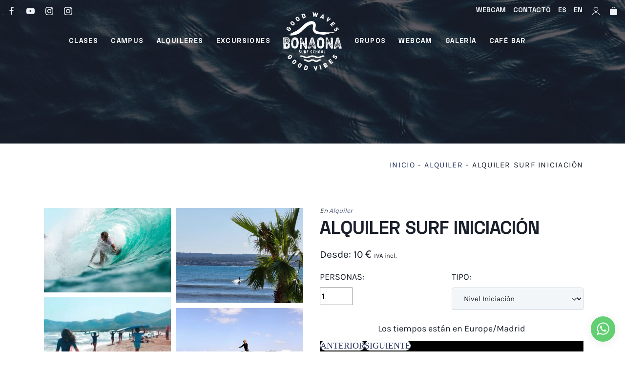

--- FILE ---
content_type: text/html; charset=UTF-8
request_url: https://www.bonaona.com/producto/alquiler-surf-mallorca-iniciacion/
body_size: 59251
content:
<!DOCTYPE html>
<html lang="es-ES" prefix="og: https://ogp.me/ns#">
<head>

    
    <meta charset="UTF-8">
    <meta name="viewport" content="width=device-width, initial-scale=1">
    <link rel="profile" href="https://gmpg.org/xfn/11">
    <meta http-equiv="X-UA-Compatible" content="IE=edge">

    
            <link rel="preload" href="https://www.bonaona.com/wp-content/uploads/sites/638/fonts/SpaceGrotesk-Bold.woff2" as="font" type="font/woff2" crossorigin>

            
            <link rel="preload" href="https://www.bonaona.com/wp-content/uploads/sites/638/fonts/Karla-Regular.woff2" as="font" type="font/woff2" crossorigin>

            
            <link rel="preload" href="https://www.bonaona.com/wp-content/uploads/sites/638/fonts/Karla-Bold.woff2" as="font" type="font/woff2" crossorigin>

            <link rel="alternate" href="https://www.bonaona.com/producto/alquiler-surf-mallorca-iniciacion/" hreflang="es" />
<link rel="alternate" href="https://www.bonaona.com/en/product/rental-surf-mallorca-initiation/" hreflang="en" />

<!-- Optimización para motores de búsqueda de Rank Math -  https://rankmath.com/ -->
<title>Alquiler Surf Iniciación &bull; BONAONA</title>
<meta name="description" content="Mallorca es el lugar ideal para practicar surf , los mejores meses de olas van desde Septiembre hasta Mayo, aunque en verano también recibimos olas muy divertidas normalmente en la zona norte . En Mallorca hay spots para todos los niveles , con fondos de roca y de arena. La afición al Surf ha crecido en los últimos años muchísimo en Mallorca , así que no es raro ver spots con 30 personas en el agua . Los días de temporal y olas más grandes puedes encontrarte con Sup ́s , longboard, windsurf , kite y tabla corta al mismo tiempo en el agua."/>
<meta name="robots" content="follow, index, max-snippet:-1, max-video-preview:-1, max-image-preview:large"/>
<link rel="canonical" href="https://www.bonaona.com/producto/alquiler-surf-mallorca-iniciacion/" />
<meta property="og:locale" content="es_ES" />
<meta property="og:type" content="product" />
<meta property="og:title" content="Alquiler Surf Iniciación &bull; BONAONA" />
<meta property="og:description" content="Mallorca es el lugar ideal para practicar surf , los mejores meses de olas van desde Septiembre hasta Mayo, aunque en verano también recibimos olas muy divertidas normalmente en la zona norte . En Mallorca hay spots para todos los niveles , con fondos de roca y de arena. La afición al Surf ha crecido en los últimos años muchísimo en Mallorca , así que no es raro ver spots con 30 personas en el agua . Los días de temporal y olas más grandes puedes encontrarte con Sup ́s , longboard, windsurf , kite y tabla corta al mismo tiempo en el agua." />
<meta property="og:url" content="https://www.bonaona.com/producto/alquiler-surf-mallorca-iniciacion/" />
<meta property="og:site_name" content="BONAONA" />
<meta property="og:updated_time" content="2025-04-30T13:50:13+02:00" />
<meta property="og:image" content="https://www.bonaona.com/wp-content/uploads/sites/638/2022/06/surf-clase-privada-1920x1280.jpg" />
<meta property="og:image:secure_url" content="https://www.bonaona.com/wp-content/uploads/sites/638/2022/06/surf-clase-privada-1920x1280.jpg" />
<meta property="og:image:width" content="1140" />
<meta property="og:image:height" content="760" />
<meta property="og:image:alt" content="ALQUILER SURF" />
<meta property="og:image:type" content="image/jpeg" />
<meta property="product:price:amount" content="10" />
<meta property="product:price:currency" content="EUR" />
<meta property="product:availability" content="instock" />
<meta name="twitter:card" content="summary_large_image" />
<meta name="twitter:title" content="Alquiler Surf Iniciación &bull; BONAONA" />
<meta name="twitter:description" content="Mallorca es el lugar ideal para practicar surf , los mejores meses de olas van desde Septiembre hasta Mayo, aunque en verano también recibimos olas muy divertidas normalmente en la zona norte . En Mallorca hay spots para todos los niveles , con fondos de roca y de arena. La afición al Surf ha crecido en los últimos años muchísimo en Mallorca , así que no es raro ver spots con 30 personas en el agua . Los días de temporal y olas más grandes puedes encontrarte con Sup ́s , longboard, windsurf , kite y tabla corta al mismo tiempo en el agua." />
<meta name="twitter:image" content="https://www.bonaona.com/wp-content/uploads/sites/638/2022/06/surf-clase-privada-1920x1280.jpg" />
<meta name="twitter:label1" content="Precio" />
<meta name="twitter:data1" content="10&nbsp;&euro;" />
<meta name="twitter:label2" content="Disponibilidad" />
<meta name="twitter:data2" content="Hay existencias" />
<script type="application/ld+json" class="rank-math-schema">{"@context":"https://schema.org","@graph":[{"@type":"Place","@id":"https://www.bonaona.com/#place","address":{"@type":"PostalAddress","streetAddress":"Calle Palangres 6","addressLocality":"palma de mallorca","addressRegion":"baleares","postalCode":"07610","addressCountry":"07610"}},{"@type":"Organization","@id":"https://www.bonaona.com/#organization","name":"BONAONA","url":"https://www.bonaona.com","sameAs":["https://www.facebook.com/bonaona.mallorca/"],"email":"reservas@bonaona.com","address":{"@type":"PostalAddress","streetAddress":"Calle Palangres 6","addressLocality":"palma de mallorca","addressRegion":"baleares","postalCode":"07610","addressCountry":"07610"},"contactPoint":[{"@type":"ContactPoint","telephone":"+34 619 749 271","contactType":"customer support"},{"@type":"ContactPoint","telephone":"+34 661 353 992","contactType":"customer support"}],"location":{"@id":"https://www.bonaona.com/#place"}},{"productID":"22920","url":"https://www.bonaona.com/producto/alquiler-surf-mallorca-iniciacion/","image":"https://www.bonaona.com/wp-content/uploads/sites/638/2022/06/surf-clase-privada.jpg"},{"@type":"WebSite","@id":"https://www.bonaona.com/#website","url":"https://www.bonaona.com","name":"BONAONA","publisher":{"@id":"https://www.bonaona.com/#organization"},"inLanguage":"es"},{"@type":"ImageObject","@id":"https://www.bonaona.com/wp-content/uploads/sites/638/2022/06/surf-clase-privada.jpg","url":"https://www.bonaona.com/wp-content/uploads/sites/638/2022/06/surf-clase-privada.jpg","width":"2560","height":"1707","inLanguage":"es"},{"@type":"BreadcrumbList","@id":"https://www.bonaona.com/producto/alquiler-surf-mallorca-iniciacion/#breadcrumb","itemListElement":[{"@type":"ListItem","position":"1","item":{"@id":"https://www.bonaona.com/","name":"Inicio"}},{"@type":"ListItem","position":"2","item":{"@id":"https://www.bonaona.com/categoria-producto/alquiler/","name":"Alquiler"}},{"@type":"ListItem","position":"3","item":{"@id":"https://www.bonaona.com/producto/alquiler-surf-mallorca-iniciacion/","name":"Alquiler Surf Iniciaci\u00f3n"}}]},{"@type":"ItemPage","@id":"https://www.bonaona.com/producto/alquiler-surf-mallorca-iniciacion/#webpage","url":"https://www.bonaona.com/producto/alquiler-surf-mallorca-iniciacion/","name":"Alquiler Surf Iniciaci\u00f3n &bull; BONAONA","datePublished":"2022-06-27T11:49:20+02:00","dateModified":"2025-04-30T13:50:13+02:00","isPartOf":{"@id":"https://www.bonaona.com/#website"},"primaryImageOfPage":{"@id":"https://www.bonaona.com/wp-content/uploads/sites/638/2022/06/surf-clase-privada.jpg"},"inLanguage":"es","breadcrumb":{"@id":"https://www.bonaona.com/producto/alquiler-surf-mallorca-iniciacion/#breadcrumb"}},{"@type":"Product","name":"Alquiler Surf Iniciaci\u00f3n &bull; BONAONA","description":"Mallorca es el lugar ideal para practicar surf , los mejores meses de olas van desde Septiembre hasta Mayo, aunque en verano tambi\u00e9n recibimos olas muy divertidas normalmente en la zona norte . En Mallorca hay spots para todos los niveles , con fondos de roca y de arena. La afici\u00f3n al Surf ha crecido en los \u00faltimos a\u00f1os much\u00edsimo en Mallorca , as\u00ed que no es raro ver spots con 30 personas en el agua . Los d\u00edas de temporal y olas m\u00e1s grandes puedes encontrarte con Sup \u0301s , longboard, windsurf , kite y tabla corta al mismo tiempo en el agua.","category":"Alquiler","mainEntityOfPage":{"@id":"https://www.bonaona.com/producto/alquiler-surf-mallorca-iniciacion/#webpage"},"image":[{"@type":"ImageObject","url":"https://www.bonaona.com/wp-content/uploads/sites/638/2022/06/surf-clase-privada.jpg","height":"1707","width":"2560"},{"@type":"ImageObject","url":"https://www.bonaona.com/wp-content/uploads/sites/638/2022/06/ed9980de-98d1-42d8-b13f-2883a06a8c56.jpeg","height":"1500","width":"2000"},{"@type":"ImageObject","url":"https://www.bonaona.com/wp-content/uploads/sites/638/2022/06/clases-surf-gal-1.jpg","height":"298","width":"298"},{"@type":"ImageObject","url":"https://www.bonaona.com/wp-content/uploads/sites/638/2022/06/GPTempDownload-2.jpeg","height":"1504","width":"2006"},{"@type":"ImageObject","url":"https://www.bonaona.com/wp-content/uploads/sites/638/2022/06/unnamed-2.jpg","height":"240","width":"266"},{"@type":"ImageObject","url":"https://www.bonaona.com/wp-content/uploads/sites/638/2022/06/clases-surf-gal-5.jpg","height":"298","width":"298"},{"@type":"ImageObject","url":"https://www.bonaona.com/wp-content/uploads/sites/638/2022/06/clases-surf-gal-4.jpg","height":"298","width":"298"},{"@type":"ImageObject","url":"https://www.bonaona.com/wp-content/uploads/sites/638/2022/06/clases-surf-gal-3.jpg","height":"298","width":"298"},{"@type":"ImageObject","url":"https://www.bonaona.com/wp-content/uploads/sites/638/2022/06/clases-surf-gal-2.jpg","height":"298","width":"298"},{"@type":"ImageObject","url":"https://www.bonaona.com/wp-content/uploads/sites/638/2022/06/unnamed-4.jpg","height":"320","width":"213"},{"@type":"ImageObject","url":"https://www.bonaona.com/wp-content/uploads/sites/638/2022/06/unnamed-3.jpg","height":"320","width":"213"}],"offers":{"@type":"Offer","price":"10","priceCurrency":"EUR","priceValidUntil":"2027-12-31","availability":"http://schema.org/InStock","itemCondition":"NewCondition","url":"https://www.bonaona.com/producto/alquiler-surf-mallorca-iniciacion/","seller":{"@type":"Organization","@id":"https://www.bonaona.com/","name":"BONAONA","url":"https://www.bonaona.com","logo":""},"priceSpecification":{"price":"10","priceCurrency":"EUR","valueAddedTaxIncluded":"true"}},"@id":"https://www.bonaona.com/producto/alquiler-surf-mallorca-iniciacion/#richSnippet"}]}</script>
<!-- /Plugin Rank Math WordPress SEO -->

<link rel="alternate" type="application/rss+xml" title="BONAONA &raquo; Feed" href="https://www.bonaona.com/feed/" />
<link rel="alternate" type="application/rss+xml" title="BONAONA &raquo; Feed de los comentarios" href="https://www.bonaona.com/comments/feed/" />
<style id='wp-img-auto-sizes-contain-inline-css' type='text/css'>
img:is([sizes=auto i],[sizes^="auto," i]){contain-intrinsic-size:3000px 1500px}
/*# sourceURL=wp-img-auto-sizes-contain-inline-css */
</style>
<link rel='stylesheet' id='web-bootstrap-style-css' href='https://www.bonaona.com/wp-content/themes/pom/assets/dist/css/base/bootstrap.min.css?ver=1.0.2' type='text/css' media='all' />
<link rel='stylesheet' id='web-flickity-style-css' href='https://www.bonaona.com/wp-content/themes/pom/assets/dist/css/base/flickity.min.css?ver=1.0.2' type='text/css' media='all' />
<link rel='stylesheet' id='web-photoswipe-style-css' href='https://www.bonaona.com/wp-content/themes/pom/assets/dist/css/base/photoswipe.min.css?ver=1.0.2' type='text/css' media='all' />
<link rel='stylesheet' id='web-jquery-datetimepicker-style-css' href='https://www.bonaona.com/wp-content/themes/pom/assets/dist/css/base/datetimepicker.min.css?ver=1.0.2' type='text/css' media='all' />
<link rel='stylesheet' id='woocommerce-general-css' href='https://www.bonaona.com/wp-content/plugins/woocommerce/assets/css/woocommerce.css?ver=1.0.2' type='text/css' media='all' />
<link rel='stylesheet' id='woocommerce-layout-css' href='https://www.bonaona.com/wp-content/plugins/woocommerce/assets/css/woocommerce-layout.css?ver=1.0.2' type='text/css' media='all' />
<link rel='stylesheet' id='web-main-style-css' href='https://www.bonaona.com/wp-content/uploads/sites/638/website.min.css?ver=1.0.2.1758618708' type='text/css' media='all' />
<link rel='stylesheet' id='web-woocommerce-css' href='https://www.bonaona.com/wp-content/themes/pom/assets/css/woocommerce-full.css?ver=1.0.2' type='text/css' media='all' />
<link rel='stylesheet' id='woocommerce-smallscreen-css' href='https://www.bonaona.com/wp-content/plugins/woocommerce/assets/css/woocommerce-smallscreen.css?ver=10.4.3' type='text/css' media='only screen and (max-width: 768px)' />
<style id='woocommerce-inline-inline-css' type='text/css'>
.woocommerce form .form-row .required { visibility: visible; }
/*# sourceURL=woocommerce-inline-inline-css */
</style>
<link rel='stylesheet' id='dashicons-css' href='https://www.bonaona.com/wp-includes/css/dashicons.min.css?ver=6.9' type='text/css' media='all' />
<link rel='stylesheet' id='woocommerce-addons-css-css' href='https://www.bonaona.com/wp-content/plugins/woocommerce-product-addons/assets/css/frontend/frontend.css?ver=8.1.2' type='text/css' media='all' />
<link rel='stylesheet' id='jquery-ui-style-css' href='https://www.bonaona.com/wp-content/plugins/woocommerce-bookings/dist/jquery-ui-styles.css?ver=1.11.4-wc-bookings.3.0.2' type='text/css' media='all' />
<link rel='stylesheet' id='wc-bookings-styles-css' href='https://www.bonaona.com/wp-content/plugins/woocommerce-bookings/dist/frontend.css?ver=3.0.2' type='text/css' media='all' />
<link rel='stylesheet' id='wc-deposits-frontend-css' href='https://www.bonaona.com/wp-content/plugins/woocommerce-deposits/build/frontend.css?ver=2.4.2' type='text/css' media='all' />
<link rel='stylesheet' id='web-custom-styles-css' href='https://www.bonaona.com/wp-content/uploads/sites/638/custom.css?ver=1.0.2.1752158402' type='text/css' media='all' />
<link rel='stylesheet' id='web-custom-post-styles-css' href='https://www.bonaona.com/wp-content/uploads/sites/638/post-22920.css?ver=1.0.2.1746013813' type='text/css' media='all' />
<script type="text/template" id="tmpl-variation-template">
    <div class="woocommerce-variation-description">
        {{{ data.variation.variation_description }}}
    </div>

    <div class="woocommerce-variation-price">
        {{{ data.variation.price_html }}}
    </div>

    <div class="woocommerce-variation-availability">
        {{{ data.variation.availability_html }}}
    </div>
</script>
<script type="text/template" id="tmpl-unavailable-variation-template">
    <p>Lo sentimos, este producto no está disponible. Por favor selecciona otra combinación.</p>
</script>
<script type="text/javascript" src="https://www.bonaona.com/wp-includes/js/jquery/jquery.min.js?ver=3.7.1" id="jquery-core-js"></script>
<script type="text/javascript" src="https://www.bonaona.com/wp-content/plugins/woocommerce/assets/js/jquery-blockui/jquery.blockUI.min.js?ver=2.7.0-wc.10.4.3" id="wc-jquery-blockui-js" defer="defer" data-wp-strategy="defer"></script>
<script type="text/javascript" id="wc-add-to-cart-js-extra">
/* <![CDATA[ */
var wc_add_to_cart_params = {"ajax_url":"/wp-admin/admin-ajax.php","wc_ajax_url":"/?wc-ajax=%%endpoint%%","i18n_view_cart":"Ver carrito","cart_url":"https://www.bonaona.com/carrito/","is_cart":"","cart_redirect_after_add":"yes"};
//# sourceURL=wc-add-to-cart-js-extra
/* ]]> */
</script>
<script type="text/javascript" src="https://www.bonaona.com/wp-content/plugins/woocommerce/assets/js/frontend/add-to-cart.min.js?ver=10.4.3" id="wc-add-to-cart-js" defer="defer" data-wp-strategy="defer"></script>
<script type="text/javascript" id="wc-single-product-js-extra">
/* <![CDATA[ */
var wc_single_product_params = {"i18n_required_rating_text":"Por favor elige una puntuaci\u00f3n","i18n_rating_options":["1 de 5 estrellas","2 de 5 estrellas","3 de 5 estrellas","4 de 5 estrellas","5 de 5 estrellas"],"i18n_product_gallery_trigger_text":"Ver galer\u00eda de im\u00e1genes a pantalla completa","review_rating_required":"yes","flexslider":{"rtl":false,"animation":"slide","smoothHeight":true,"directionNav":false,"controlNav":"thumbnails","slideshow":false,"animationSpeed":500,"animationLoop":false,"allowOneSlide":false},"zoom_enabled":"","zoom_options":[],"photoswipe_enabled":"","photoswipe_options":{"shareEl":false,"closeOnScroll":false,"history":false,"hideAnimationDuration":0,"showAnimationDuration":0},"flexslider_enabled":""};
//# sourceURL=wc-single-product-js-extra
/* ]]> */
</script>
<script type="text/javascript" src="https://www.bonaona.com/wp-content/plugins/woocommerce/assets/js/frontend/single-product.min.js?ver=10.4.3" id="wc-single-product-js" defer="defer" data-wp-strategy="defer"></script>
<script type="text/javascript" src="https://www.bonaona.com/wp-content/plugins/woocommerce/assets/js/js-cookie/js.cookie.min.js?ver=2.1.4-wc.10.4.3" id="wc-js-cookie-js" defer="defer" data-wp-strategy="defer"></script>
<script type="text/javascript" id="woocommerce-js-extra">
/* <![CDATA[ */
var woocommerce_params = {"ajax_url":"/wp-admin/admin-ajax.php","wc_ajax_url":"/?wc-ajax=%%endpoint%%","i18n_password_show":"Mostrar contrase\u00f1a","i18n_password_hide":"Ocultar contrase\u00f1a"};
//# sourceURL=woocommerce-js-extra
/* ]]> */
</script>
<script type="text/javascript" src="https://www.bonaona.com/wp-content/plugins/woocommerce/assets/js/frontend/woocommerce.min.js?ver=10.4.3" id="woocommerce-js" defer="defer" data-wp-strategy="defer"></script>
<script type="text/javascript" src="https://www.bonaona.com/wp-content/plugins/woocommerce/assets/js/dompurify/purify.min.js?ver=10.4.3" id="wc-dompurify-js" defer="defer" data-wp-strategy="defer"></script>
	<noscript><style>.woocommerce-product-gallery{ opacity: 1 !important; }</style></noscript>
	
        <!-- Google Analytics -->
        <script async src="https://www.googletagmanager.com/gtag/js?id=UA-22819230-2#asyncload"></script>
        <script>
            window.dataLayer = window.dataLayer || [];
            function gtag() {
                dataLayer.push(arguments);
            }
            gtag('js', new Date());
            gtag('config', 'UA-22819230-2');

                    </script>
        <!-- Google Analytics -->

        
        <script>
            window.dataLayer = window.dataLayer || [];

            function gtag() {
                dataLayer.push(arguments);
            }

            gtag('consent', 'default', {
                'ad_storage': 'denied',
                'ad_user_data': 'denied',
                'ad_personalization': 'denied',
                'analytics_storage': 'denied'
            });
        </script>

        
            <script>
                (function(w,d,s,l,i){w[l]=w[l]||[];w[l].push({'gtm.start':
                        new Date().getTime(),event:'gtm.js'});var f=d.getElementsByTagName(s)[0],
                    j=d.createElement(s),dl=l!='dataLayer'?'&l='+l:'';j.async=true;j.src=
                    'https://www.googletagmanager.com/gtm.js?id='+i+dl;f.parentNode.insertBefore(j,f);
                })(window,document,'script','dataLayer', 'UA-22819230-2');
            </script>

            
        <script>
			
                        dataLayer.push({ ecommerce: null });
                        dataLayer.push({
                          event: 'view_item',
                          ecommerce: {
                            items: [
                              {
                                'item_name': "Alquiler Surf Iniciación",
                                'item_id': "22920",
                                'price': 10,
                                  "item_category": "Alquiler",
                              }
                            ]
                          }
                        });

                        // Add to cart
                        document.addEventListener('DOMContentLoaded', function() {
                          const addToCartButtons = document.querySelectorAll('.single_add_to_cart_button');

                          addToCartButtons.forEach(function(button) {
                            button.addEventListener('click', function() {
                              const quantityInput = document.querySelector('input[name="quantity"]');
                              const quantity = quantityInput ? parseInt(quantityInput.value) : 1;

                              dataLayer.push({ ecommerce: null });
                              dataLayer.push({
                                'event': 'add_to_cart',
                                'ecommerce': {
                                  'items': [
                                    {
                                      'item_name': "Alquiler Surf Iniciación",
                                      'item_id': "22920",
                                      'price': "10",
                                        "item_category": "Alquiler",
                                      'quantity': quantity
                                    }
                                  ]
                                }
                              });
                            });
                          });
                        });

                                </script>

		<link rel="icon" href="https://www.bonaona.com/wp-content/uploads/sites/638/2022/06/cropped-favicon-bonaona-32x32.png" sizes="32x32" />
<link rel="icon" href="https://www.bonaona.com/wp-content/uploads/sites/638/2022/06/cropped-favicon-bonaona-192x192.png" sizes="192x192" />
<link rel="apple-touch-icon" href="https://www.bonaona.com/wp-content/uploads/sites/638/2022/06/cropped-favicon-bonaona-180x180.png" />
<meta name="msapplication-TileImage" content="https://www.bonaona.com/wp-content/uploads/sites/638/2022/06/cropped-favicon-bonaona-270x270.png" />

<link rel='stylesheet' id='wc-blocks-style-css' href='https://www.bonaona.com/wp-content/plugins/woocommerce/assets/client/blocks/wc-blocks.css?ver=wc-10.4.3' type='text/css' media='all' />
<link rel='stylesheet' id='wc-stripe-blocks-checkout-style-css' href='https://www.bonaona.com/wp-content/plugins/woocommerce-gateway-stripe/build/upe-blocks.css?ver=5149cca93b0373758856' type='text/css' media='all' />
<link rel='stylesheet' id='web-breadcrumbs-css' href='https://www.bonaona.com/wp-content/themes/pom/assets/dist/css/blocks/breadcrumbs.min.css?ver=6.9' type='text/css' media='all' />
<link rel='stylesheet' id='web-gallery-css' href='https://www.bonaona.com/wp-content/themes/pom/assets/dist/css/blocks/gallery.min.css?ver=6.9' type='text/css' media='all' />
<link rel='stylesheet' id='web-menu-css' href='https://www.bonaona.com/wp-content/themes/pom/assets/dist/css/blocks/menu.min.css?ver=6.9' type='text/css' media='all' />
<link rel='stylesheet' id='web-custom-post-1388-styles-css' href='https://www.bonaona.com/wp-content/uploads/sites/638/post-1388.css?ver=1.0.2.1752158402' type='text/css' media='all' />
<link rel='stylesheet' id='wc-stripe-upe-classic-css' href='https://www.bonaona.com/wp-content/plugins/woocommerce-gateway-stripe/build/upe-classic.css?ver=10.3.1' type='text/css' media='all' />
<link rel='stylesheet' id='stripelink_styles-css' href='https://www.bonaona.com/wp-content/plugins/woocommerce-gateway-stripe/assets/css/stripe-link.css?ver=10.3.1' type='text/css' media='all' />
</head>

<body class="wp-singular product-template-default single single-product postid-22920 wp-theme-pom web-header-1 theme-pom woocommerce woocommerce-page woocommerce-no-js lang-es product-cat-alquiler">


            <noscript><iframe src="https://www.googletagmanager.com/ns.html?id=UA-22819230-2" height="0" width="0" style="display:none;visibility:hidden"></iframe></noscript>

            
<a href="#content" class="skip-link">Saltar al contenido principal</a>


<header class="web-header web-navbar-sticky   web-header-transparent web-header-full-width">
    
<nav class="web-top-nav web-top-nav-transparent 12 fw-400 text-transform-none lh-1-5 fs-14 sticky-off">
    <div class="container-fluid">
        <div class="web-contacts-left">
            <div class="web-navbar">
                <ul class="web-nav">

                    
    <li class="single-icon">
        <a href="https://es-es.facebook.com/bonaona.mallorca"  aria-label="Visitar" rel="nofollow noindex noreferrer" target="_blank">
            <span class="web-contact-icon"><i class="icon web-svg-icon fontawesome facebook"><svg version="1.1" xmlns="http://www.w3.org/2000/svg" width="20" height="20" viewBox="0 0 16 28"><path d="M14.984 0.187v4.125h-2.453c-1.922 0-2.281 0.922-2.281 2.25v2.953h4.578l-0.609 4.625h-3.969v11.859h-4.781v-11.859h-3.984v-4.625h3.984v-3.406c0-3.953 2.422-6.109 5.953-6.109 1.687 0 3.141 0.125 3.563 0.187z"></path></svg></i></span>        </a>
    </li>

    
    <li class="single-icon">
        <a href="https://www.youtube.com/channel/UCu6cMYoS7JwBfhrNB8dQ4Ug"  aria-label="Visitar" rel="nofollow noindex noreferrer" target="_blank">
            <span class="web-contact-icon"><i class="icon web-svg-icon fontawesome youtube-play"><svg version="1.1" xmlns="http://www.w3.org/2000/svg" width="20" height="20" viewBox="0 0 28 28"><path d="M11.109 17.625l7.562-3.906-7.562-3.953v7.859zM14 4.156c5.891 0 9.797 0.281 9.797 0.281 0.547 0.063 1.75 0.063 2.812 1.188 0 0 0.859 0.844 1.109 2.781 0.297 2.266 0.281 4.531 0.281 4.531v2.125s0.016 2.266-0.281 4.531c-0.25 1.922-1.109 2.781-1.109 2.781-1.062 1.109-2.266 1.109-2.812 1.172 0 0-3.906 0.297-9.797 0.297v0c-7.281-0.063-9.516-0.281-9.516-0.281-0.625-0.109-2.031-0.078-3.094-1.188 0 0-0.859-0.859-1.109-2.781-0.297-2.266-0.281-4.531-0.281-4.531v-2.125s-0.016-2.266 0.281-4.531c0.25-1.937 1.109-2.781 1.109-2.781 1.062-1.125 2.266-1.125 2.812-1.188 0 0 3.906-0.281 9.797-0.281v0z"></path></svg></i></span>        </a>
    </li>

    
    <li class="single-icon">
        <a href="https://www.instagram.com/bonaonasurfschool/"  aria-label="Visitar" rel="nofollow noindex noreferrer" target="_blank">
            <span class="web-contact-icon"><i class="icon web-svg-icon bootstrap instagram"><svg xmlns="http://www.w3.org/2000/svg" width="20" height="20" fill="currentColor" class="bi bi-instagram" viewBox="0 0 16 16">
  <path d="M8 0C5.829 0 5.556.01 4.703.048 3.85.088 3.269.222 2.76.42a3.917 3.917 0 0 0-1.417.923A3.927 3.927 0 0 0 .42 2.76C.222 3.268.087 3.85.048 4.7.01 5.555 0 5.827 0 8.001c0 2.172.01 2.444.048 3.297.04.852.174 1.433.372 1.942.205.526.478.972.923 1.417.444.445.89.719 1.416.923.51.198 1.09.333 1.942.372C5.555 15.99 5.827 16 8 16s2.444-.01 3.298-.048c.851-.04 1.434-.174 1.943-.372a3.916 3.916 0 0 0 1.416-.923c.445-.445.718-.891.923-1.417.197-.509.332-1.09.372-1.942C15.99 10.445 16 10.173 16 8s-.01-2.445-.048-3.299c-.04-.851-.175-1.433-.372-1.941a3.926 3.926 0 0 0-.923-1.417A3.911 3.911 0 0 0 13.24.42c-.51-.198-1.092-.333-1.943-.372C10.443.01 10.172 0 7.998 0h.003zm-.717 1.442h.718c2.136 0 2.389.007 3.232.046.78.035 1.204.166 1.486.275.373.145.64.319.92.599.28.28.453.546.598.92.11.281.24.705.275 1.485.039.843.047 1.096.047 3.231s-.008 2.389-.047 3.232c-.035.78-.166 1.203-.275 1.485a2.47 2.47 0 0 1-.599.919c-.28.28-.546.453-.92.598-.28.11-.704.24-1.485.276-.843.038-1.096.047-3.232.047s-2.39-.009-3.233-.047c-.78-.036-1.203-.166-1.485-.276a2.478 2.478 0 0 1-.92-.598 2.48 2.48 0 0 1-.6-.92c-.109-.281-.24-.705-.275-1.485-.038-.843-.046-1.096-.046-3.233 0-2.136.008-2.388.046-3.231.036-.78.166-1.204.276-1.486.145-.373.319-.64.599-.92.28-.28.546-.453.92-.598.282-.11.705-.24 1.485-.276.738-.034 1.024-.044 2.515-.045v.002zm4.988 1.328a.96.96 0 1 0 0 1.92.96.96 0 0 0 0-1.92zm-4.27 1.122a4.109 4.109 0 1 0 0 8.217 4.109 4.109 0 0 0 0-8.217zm0 1.441a2.667 2.667 0 1 1 0 5.334 2.667 2.667 0 0 1 0-5.334z"/>
</svg></i></span>        </a>
    </li>

    
    <li class="single-icon">
        <a href="https://www.instagram.com/bonaonasurfbar/"  aria-label="Visitar" rel="nofollow noindex noreferrer" target="_blank">
            <span class="web-contact-icon"><i class="icon web-svg-icon bootstrap instagram"><svg xmlns="http://www.w3.org/2000/svg" width="20" height="20" fill="currentColor" class="bi bi-instagram" viewBox="0 0 16 16">
  <path d="M8 0C5.829 0 5.556.01 4.703.048 3.85.088 3.269.222 2.76.42a3.917 3.917 0 0 0-1.417.923A3.927 3.927 0 0 0 .42 2.76C.222 3.268.087 3.85.048 4.7.01 5.555 0 5.827 0 8.001c0 2.172.01 2.444.048 3.297.04.852.174 1.433.372 1.942.205.526.478.972.923 1.417.444.445.89.719 1.416.923.51.198 1.09.333 1.942.372C5.555 15.99 5.827 16 8 16s2.444-.01 3.298-.048c.851-.04 1.434-.174 1.943-.372a3.916 3.916 0 0 0 1.416-.923c.445-.445.718-.891.923-1.417.197-.509.332-1.09.372-1.942C15.99 10.445 16 10.173 16 8s-.01-2.445-.048-3.299c-.04-.851-.175-1.433-.372-1.941a3.926 3.926 0 0 0-.923-1.417A3.911 3.911 0 0 0 13.24.42c-.51-.198-1.092-.333-1.943-.372C10.443.01 10.172 0 7.998 0h.003zm-.717 1.442h.718c2.136 0 2.389.007 3.232.046.78.035 1.204.166 1.486.275.373.145.64.319.92.599.28.28.453.546.598.92.11.281.24.705.275 1.485.039.843.047 1.096.047 3.231s-.008 2.389-.047 3.232c-.035.78-.166 1.203-.275 1.485a2.47 2.47 0 0 1-.599.919c-.28.28-.546.453-.92.598-.28.11-.704.24-1.485.276-.843.038-1.096.047-3.232.047s-2.39-.009-3.233-.047c-.78-.036-1.203-.166-1.485-.276a2.478 2.478 0 0 1-.92-.598 2.48 2.48 0 0 1-.6-.92c-.109-.281-.24-.705-.275-1.485-.038-.843-.046-1.096-.046-3.233 0-2.136.008-2.388.046-3.231.036-.78.166-1.204.276-1.486.145-.373.319-.64.599-.92.28-.28.546-.453.92-.598.282-.11.705-.24 1.485-.276.738-.034 1.024-.044 2.515-.045v.002zm4.988 1.328a.96.96 0 1 0 0 1.92.96.96 0 0 0 0-1.92zm-4.27 1.122a4.109 4.109 0 1 0 0 8.217 4.109 4.109 0 0 0 0-8.217zm0 1.441a2.667 2.667 0 1 1 0 5.334 2.667 2.667 0 0 1 0-5.334z"/>
</svg></i></span>        </a>
    </li>

    
                </ul>
            </div>
        </div>
        <div class="web-contacts-right">
            <div class="web-navbar">
                <ul class="web-nav">
                    <li id="menu-item-1431-top-bar-right" class="main-menu-item  menu-item-even menu-item-depth-0  menu-item menu-item-type-post_type menu-item-object-page"><a href="https://www.bonaona.com/webcam/" class="menu-link main-menu-link"><span><span class="web-nav-item-content"><span class="web-nav-item-title">WEBCAM</span></span></span></a></li><li id="menu-item-1428-top-bar-right" class="main-menu-item  menu-item-even menu-item-depth-0  menu-item menu-item-type-post_type menu-item-object-page"><a href="https://www.bonaona.com/contacta/" class="menu-link main-menu-link"><span><span class="web-nav-item-content"><span class="web-nav-item-title">CONTACTO</span></span></span></a></li><li id="menu-item-626-es-top-bar-right" class="main-menu-item  menu-item-even menu-item-depth-0 lang-item lang-item-25 lang-item-es current-lang lang-item-first menu-item menu-item-type-custom menu-item-object-custom"><a href="https://www.bonaona.com/producto/alquiler-surf-mallorca-iniciacion/" class="menu-link main-menu-link"><span><span class="web-nav-item-content"><span class="web-nav-item-title">ES</span></span></span></a></li><li id="menu-item-626-en-top-bar-right" class="main-menu-item  menu-item-even menu-item-depth-0 lang-item lang-item-85 lang-item-en menu-item menu-item-type-custom menu-item-object-custom"><a href="https://www.bonaona.com/en/product/rental-surf-mallorca-initiation/" class="menu-link main-menu-link"><span><span class="web-nav-item-content"><span class="web-nav-item-title">EN</span></span></span></a></li>
<!-- START: Login / Register -->
<li class="main-menu-item single-icon web-drop-item">
    <a href="#" class="menu-link" aria-label="Mi cuenta">
        <span>
                        <span class="web-nav-item-content">
                <span class="web-nav-item-title"><i class="icon web-svg-icon pomicons user"><svg version="1.1" xmlns="http://www.w3.org/2000/svg" x="0" y="0" viewBox="0 0 41.5 40.6" xml:space="preserve" width="20" height="20"><path class="st0" d="M20.8 23.4c-6.4 0-11.7-5.2-11.7-11.7S14.3 0 20.8 0s11.7 5.2 11.7 11.7-5.3 11.7-11.7 11.7zm0-20.9c-5.1 0-9.2 4.1-9.2 9.2s4.1 9.2 9.2 9.2 9.2-4.1 9.2-9.2-4.2-9.2-9.2-9.2zM2.3 40.6l-2.3-1c3.8-8 11.9-13.2 20.8-13.2s17 5.2 20.8 13.2l-2.3 1.1C36 33.6 28.7 28.9 20.8 28.9S5.6 33.5 2.3 40.6z"/></svg></i></span>
            </span>
        </span>
            </a>
    <div class="dropdown my-account-dropdown">
        <div class="web-sign-form">
            <div class="web-sign-form-container">
                
                    <form id="web_login_form" class="web-sign-form-login active" method="post" action="https://www.bonaona.com/producto/alquiler-surf-mallorca-iniciacion/">
                        <input type="hidden" name="pom_login_form_submitted" value="1">
                        <input type="hidden" name="redirect_url" value="https://www.bonaona.com/mi-cuenta/">
                        <h4>Iniciar sesión</h4>
                        <p class="status"></p>

                        <input aria-label="Usuario o Email" id="username" class="form-control required" type="text" name="username" placeholder="Nombre de usuario o correo electrónico">
                        <div class="web-gap-20"></div>

                        <input aria-label="Contraseña" id="password" class="form-control required" type="password" name="password" placeholder="Contraseña">
                        <div class="web-gap-20"></div>

                        <div class="form-check pull-left">
                            <label class="form-check-label">
                                <input type="checkbox" name="remember_me" class="form-check-input"> Recuérdame                            </label>
                        </div>
                        <input class="web-btn web-btn-color-white text-dark-1 pull-right submit_button" type="submit" value="Iniciar sesión">

                        <div class="clearfix"></div>
                        <div class="web-gap-20"></div>
                        <div class="text-right">
                                                        <a class="web-sign-form-lost-toggle" href="#">¿Perdiste la contraseña?</a>
                        </div>
                    </form>

                    
                <form class="web-sign-form-lost" action="#">
                    <h4>Contraseña perdida</h4>

                    <a class="text-link" href="https://www.bonaona.com/mi-cuenta/contrasena-perdida/">
                        ¿Perdiste la contraseña?                    </a>

                    <input aria-label="Usuario o Email" class="form-control" type="text" placeholder="Usuario o Email">
                    <div class="web-gap-20"></div>

                    <button class="web-btn web-btn-color-white text-dark-1 pull-right">Obtener nueva contraseña</button>

                    <div class="clearfix"></div>
                    <div class="web-gap-20"></div>
                    <a class="web-sign-form-login-toggle pull-right" href="#">Volver a Iniciar sesión</a>
                </form>
            </div>
        </div>
    </div>
</li>

    <li class="single-icon cart-menu ">
        <a href="#" class="no-effect-on-link" data-nav-toggle="#web-side-cart" aria-label="Carrito">
            <span><i class="icon web-svg-icon bootstrap bag-fill"><svg xmlns="http://www.w3.org/2000/svg" width="20" height="20" fill="currentColor" class="bi bi-bag-fill" viewBox="0 0 16 16">
  <path d="M8 1a2.5 2.5 0 0 1 2.5 2.5V4h-5v-.5A2.5 2.5 0 0 1 8 1zm3.5 3v-.5a3.5 3.5 0 1 0-7 0V4H1v10a2 2 0 0 0 2 2h10a2 2 0 0 0 2-2V4h-3.5z"/>
</svg></i></span>
            <span class="cart-count web-badge fade" id="web_small_cart_count"></span>
        </a>
        <div class="cart-content dropdown bg-main-15 text-main-11">
                    </div>
    </li>

                    </ul>
            </div>
        </div>
    </div>
</nav>

<nav class="web-main-nav sticky web-navbar fw-400 text-uppercase lh-1-5 fs-14">
    <div class="container-fluid">
        <div class="web-nav-table ">
            
                <ul class="web-nav web-nav-split">

                    <li class="hidden-md-down web-split-menu-first"><ul class="web-nav"><li id="menu-item-1304-menu-1" class="main-menu-item  menu-item-even menu-item-depth-0  menu-item menu-item-type-custom menu-item-object-custom menu-item-has-children web-drop-item web-mega-item web-drop-item"><a href="#" class="menu-link main-menu-link"><span><span class="web-nav-item-content"><span class="web-nav-item-title">Clases</span></span></span></a><div class="dropdown"><ul><li><ul>	<li id="menu-item-1305-menu-1" class="sub-menu-item  menu-item-odd menu-item-depth-1  menu-item menu-item-type-post_type menu-item-object-reusable_block"><div class="mega-menu-reusable-block">
        <section class="web_1655886542660 web-box"   id="1655883803567-b7966c4b-7a8d" style=" ">
            
                
                
                <div class="container">
                    <div class="row  ">
    <div class="col-lg-4" style=" " >
	        
	        
<div  class="web-text text-main-3   ">
    <p><a href="https://www.bonaona.com/cursos-surf-mallorca/"><span style="font-size: 1.5rem; line-height: 1em;"><strong><img class="alignnone size-medium wp-image-1113" src="https://www.bonaona.com/wp-content/uploads/sites/638/2022/06/cat-surf.svg" alt="" width="30" /><span style="font-size: 1.2rem;">SURF</span></strong></span></a></p>
</div>


        <div  class=" align-center ">
            <div  class="bg-main-13 mauto" style="width: 100%; height: 1px;"></div>
        </div>
    
<div  class="web-text text-main-3   ">
    <p><a href="https://www.bonaona.com/cursos-windsurf-mallorca/"><span style="font-size: 1.5rem; line-height: 1em;"><strong><img class="alignnone size-medium wp-image-1113" src="https://www.bonaona.com/wp-content/uploads/sites/638/2022/06/cat-windsurf.svg" alt="" width="30" /><span style="font-size: 1.2rem;">WINDSURF</span></strong></span></a></p>
</div>


        <div  class=" align-center ">
            <div  class="bg-main-13 mauto" style="width: 100%; height: 1px;"></div>
        </div>
    
<div  class="web-text text-main-3   ">
    <p><img class="wp-image-28003 " style="border-radius: 40px;" src="https://www.bonaona.com/wp-content/uploads/sites/638/2024/05/cat-wingfoil.svg" alt="wing foil mallorca" width="30" /><a href="https://www.bonaona.com/clases-de-wing-foil/"><span style="font-size: 1.5rem; line-height: 1em;"><strong><span style="font-size: 1.2rem;">WING FOIL</span></strong></span></a></p>
</div>


        <div  class=" align-center ">
            <div  class="bg-main-13 mauto" style="width: 100%; height: 1px;"></div>
        </div>
    
<div  class="web-text text-main-3   ">
    <p><a href="https://www.bonaona.com/clases-stand-up-paddle-mallorca/"><span style="font-size: 1.5rem; line-height: 1em;"><strong><img class="alignnone size-medium wp-image-1113" src="https://www.bonaona.com/wp-content/uploads/sites/638/2022/06/cat-paddle.svg" alt="" width="30" /><span style="font-size: 1.2rem;">STAND UP PADDLE O KAYAK</span></strong></span></a></p>
</div>


        <div  class=" align-center ">
            <div  class="bg-main-13 mauto" style="width: 100%; height: 1px;"></div>
        </div>
    
<div  class="web-text text-main-3   ">
    <p><a href="https://www.bonaona.com/skate/"><span style="font-size: 1.5rem; line-height: 1em;"><strong><img class="alignnone size-medium wp-image-1113" src="https://www.bonaona.com/wp-content/uploads/sites/638/2022/06/cat-skate.svg" alt="" width="30" /><span style="font-size: 1.2rem;">SURFSKATE</span></strong></span></a></p>
</div>

</div><div class="col-lg-4" style=" " >
	        
	        
	<div class="row web_1655886352013"   style=" " >
	        <div class="bg-image  lazy" data-bg="https://www.bonaona.com/wp-content/uploads/sites/638/2022/06/campus-skate-surf.jpg" style="
        
        
        
        background-size: cover;
        background-repeat: repeat;
        background-attachment: scroll;
        background-position: left top;
        
    "></div>
	        
	        <div class="bg-row-overlay op-3" style="background-color: #171c2c;"></div>
<div class="col-lg-12" style=" " >
            
            
<div  class="web-gap-30  "></div><div  class="web-gap-60  "></div><div  class="web-gap-60  "></div><div  class="web-gap-60  "></div>
<div  class="web-text text-main-11   ">
    <p><a href="https://www.bonaona.com/campus-fines-de-semana/"><strong>CAMPUS<br />
SURF + SKATE</strong></a></p>
</div>

</div>
	</div>
</div><div class="col-lg-4" style=" " >
	        
	        
	<div class="row web_1655886324882"   style=" " >
	        <div class="bg-image  lazy" data-bg="https://www.bonaona.com/wp-content/uploads/sites/638/2022/06/extraescolares-skate.jpg" style="
        
        
        
        background-size: cover;
        background-repeat: repeat;
        background-attachment: scroll;
        background-position: center center;
        
    "></div>
	        
	        <div class="bg-row-overlay op-3" style="background-color: #171c2c;"></div>
<div class="col-lg-12" style=" " >
            
            
<div  class="web-gap-30  "></div><div  class="web-gap-60  "></div><div  class="web-gap-60  "></div><div  class="web-gap-60  "></div>
<div  class="web-text text-main-11   ">
    <p><a href="https://www.bonaona.com/actividades-extraescolares-skate-ninos/"><strong>ACTIVIDADES<br />
EXTRAESCOLARES</strong></a></p>
</div>

</div>
	</div>
</div>
                    </div>
                </div>
            
        </section>
    </div></ul></li></ul></div></li><li id="menu-item-1316-menu-1" class="main-menu-item  menu-item-even menu-item-depth-0  menu-item menu-item-type-custom menu-item-object-custom menu-item-has-children web-drop-item web-mega-item web-drop-item"><a href="#" class="menu-link main-menu-link"><span><span class="web-nav-item-content"><span class="web-nav-item-title">Campus</span></span></span></a><div class="dropdown"><ul><li><ul>	<li id="menu-item-22995-menu-1" class="sub-menu-item  menu-item-odd menu-item-depth-1  menu-item menu-item-type-custom menu-item-object-custom menu-item-has-children web-drop-item"><a href="#" class="menu-link sub-menu-link"><span><span class="web-nav-item-content"><span class="web-nav-item-title">CAMPUS INVIERNO 2026</span></span></span></a>		<li id="menu-item-30826-menu-1" class="sub-menu-item sub-sub-menu-item menu-item-even menu-item-depth-2  menu-item menu-item-type-post_type menu-item-object-page"><a href="https://www.bonaona.com/campus-fines-de-semana/" class="menu-link sub-menu-link"><span><span class="web-nav-item-content"><span class="web-nav-item-title">Surf + Skate -Niños &#8211; Sábados</span></span></span></a></li>		<li id="menu-item-22992-menu-1" class="sub-menu-item sub-sub-menu-item menu-item-even menu-item-depth-2  menu-item menu-item-type-post_type menu-item-object-page"><a href="https://www.bonaona.com/campus-surf-skate-vacaciones-octubre-2021/" class="menu-link sub-menu-link"><span><span class="web-nav-item-content"><span class="web-nav-item-title">Campus Surf + Skate octubre</span></span></span></a></li>		<li id="menu-item-22991-menu-1" class="sub-menu-item sub-sub-menu-item menu-item-even menu-item-depth-2  menu-item menu-item-type-post_type menu-item-object-page"><a href="https://www.bonaona.com/campus-surf-skate-vacaciones-diciembre-2021/" class="menu-link sub-menu-link"><span><span class="web-nav-item-content"><span class="web-nav-item-title">Campus Surf + Skate diciembre</span></span></span></a></li></ul></li><li><ul>	<li id="menu-item-22996-menu-1" class="sub-menu-item  menu-item-odd menu-item-depth-1  menu-item menu-item-type-custom menu-item-object-custom menu-item-has-children web-drop-item"><a href="#" class="menu-link sub-menu-link"><span><span class="web-nav-item-content"><span class="web-nav-item-title">CAMPUS VERANO NIÑOS 2026 ( DE 7 A 16 AÑOS )</span></span></span></a>		<li id="menu-item-22993-menu-1" class="sub-menu-item sub-sub-menu-item menu-item-even menu-item-depth-2  menu-item menu-item-type-post_type menu-item-object-page"><a href="https://www.bonaona.com/campus-multiactividad-verano-2025/" class="menu-link sub-menu-link"><span><span class="web-nav-item-content"><span class="web-nav-item-title">Campus Multi actividad ( de 7 a 16 años )</span></span></span></a></li>		<li id="menu-item-22994-menu-1" class="sub-menu-item sub-sub-menu-item menu-item-even menu-item-depth-2  menu-item menu-item-type-post_type menu-item-object-page"><a href="https://www.bonaona.com/campus-fines-de-semana/" class="menu-link sub-menu-link"><span><span class="web-nav-item-content"><span class="web-nav-item-title">ACTIVIDADES ( Surf + Skate ) , Sábados</span></span></span></a></li></ul></li><li><ul>	<li id="menu-item-22997-menu-1" class="sub-menu-item  menu-item-odd menu-item-depth-1  menu-item menu-item-type-custom menu-item-object-custom menu-item-has-children web-drop-item"><a href="#" class="menu-link sub-menu-link"><span><span class="web-nav-item-content"><span class="web-nav-item-title">CAMPUS SEMANA SANTA 2026</span></span></span></a>		<li id="menu-item-23096-menu-1" class="sub-menu-item sub-sub-menu-item menu-item-even menu-item-depth-2  menu-item menu-item-type-post_type menu-item-object-page"><a href="https://www.bonaona.com/campus-surfandskate-semana-santa-2026/" class="menu-link sub-menu-link"><span><span class="web-nav-item-content"><span class="web-nav-item-title">Campus Surf + Skate ( de 7-16 años ) Semana Santa</span></span></span></a></li>		<li id="menu-item-22989-menu-1" class="sub-menu-item sub-sub-menu-item menu-item-even menu-item-depth-2  menu-item menu-item-type-post_type menu-item-object-page"><a href="https://www.bonaona.com/campus-surf-adultos-semana-santa-2024/" class="menu-link sub-menu-link"><span><span class="web-nav-item-content"><span class="web-nav-item-title">Campus Surf -Semana Santa ( Adultos )</span></span></span></a></li></ul></li></ul></div></li><li id="menu-item-1309-menu-1" class="main-menu-item  menu-item-even menu-item-depth-0  menu-item menu-item-type-custom menu-item-object-custom menu-item-has-children web-drop-item web-drop-item"><a href="#" class="menu-link main-menu-link"><span><span class="web-nav-item-content"><span class="web-nav-item-title">Alquileres</span></span></span></a><ul class="dropdown">	<li id="menu-item-1312-menu-1" class="sub-menu-item  menu-item-odd menu-item-depth-1  menu-item menu-item-type-post_type menu-item-object-page"><a href="https://www.bonaona.com/alquiler-material-stand-up-paddle-mallorca/" class="menu-link sub-menu-link"><span><i class="icon web-svg-icon bonaona Stand-up-paddle"><?xml version="1.0" encoding="UTF-8"?> <svg xmlns="http://www.w3.org/2000/svg" xmlns:xlink="http://www.w3.org/1999/xlink" version="1.1" id="Capa_1" x="0px" y="0px" viewBox="0 0 166.9 167" style="enable-background:new 0 0 166.9 167;" xml:space="preserve"> <path d="M149.9,130.1c-4.5-4.5-9-9-13.5-13.5c-0.5-0.5-1.4-0.9-2.2-0.9c-3.6-0.1-7.2,0-10.9-0.1c-0.7,0-1.5-0.4-2-0.9 c-1.7-1.6-9.7-9.6-11.3-11.2c6.7-6.7,26.8-27,31.8-33.1C152,58,156.5,43.4,156,27.3c-0.1-4.6-1-9.2-1.5-13.7c-0.1-1-0.6-1.4-1.6-1.6 c-23.8-4.8-44.7,1-62.6,17.6c-4.2,3.9-20.6,20.2-27.3,27C61.7,55.2,40.5,34,29.9,23.3l6.4-6.4c-0.1-0.1-6.4-7-6.5-7.1 c-6.6,6.6-13.2,13.2-19.9,19.9c0.2,0.3,6.7,6.2,7,6.5l6.4-6.4c10.4,10.3,32.2,32.2,33.9,33.8c-0.7,0.4-1.4,0.5-1.9,1 c-5.2,5.3-23.6,23.4-28.5,29c-9,10.4-13.9,22.6-15.3,36.2c-0.8,7.6-0.4,15.1,1.2,22.6c0.2,0.9,0.6,1.3,1.5,1.5 c24.7,5,46.1-1.4,64.2-19.1c3.6-3.5,20-20,23.5-23.6c0.4-0.4,0.8-0.9,1.3-1.5c2,2.1,10.1,10.2,11.8,12.1c0.3,0.4,0.4,1,0.4,1.6 c0,3.6,0,7.3,0.1,10.9c0,0.7,0.4,1.6,0.9,2.2c6.3,6.4,12.7,12.8,19.1,19.2c0.4,0.4,0.7,0.9,1.1,1.3c0.1,0,0.2,0,0.3,0 c6.7-6.6,13.3-13.2,20.1-19.9C154.5,134.7,152.2,132.4,149.9,130.1z M99.9,33.9c3.5-3.1,7.8-5.3,11.7-7.9l11.4-4.3 c5.5-1.5,11.3-2.1,17.1-1.9C129.9,29.9,106.9,53,83.4,76.5l-6.8-6.7c-2.1-2.1-4.2-4.2-6.2-6.2C77,57,94.3,38.7,99.9,33.9z M22.4,122.5c0-0.1,0.1-0.2,0.2-0.2l4-11.2c2.6-5.1,5.8-9.9,9.8-14c4.3-4.4,21.7-21.8,26.1-26.2c0.3-0.3,0.5-0.5,0.7-0.6 c2.2,2.2,4.3,4.3,6.6,6.6l6.6,6.6c-23.7,23.7-46.7,46.7-55.8,55.8C20.3,133.7,21,128.1,22.4,122.5z M83.4,116.6 c-7.1,6.9-13.3,14.6-21.7,20c-1.9,1.3-4,2.3-6,3.5l-11,4.3c-2.4,0.5-4.6,1-6.9,1.3c-3.5,0.5-7.1,0.7-10.6,0.5l56-56l6.7,6.7 c2.2,2.2,4.3,4.4,6.5,6.6C96.4,103.4,83.4,116.5,83.4,116.6z M103.3,96.3c-2.1-2.1-4.2-4.3-6.3-6.4l-6.9-6.8l56.6-56.6 c0.2,5.7-0.4,11.3-1.8,16.9c0,0.1-0.1,0.1-0.1,0.1l-4.3,11.6c-2.6,5.1-5.8,9.8-9.9,14C126.4,73.6,109.8,89.9,103.3,96.3z M136.7,143.5c-3.7-3.7-7.5-7.5-11.3-11.4c-0.2-0.2-0.4-0.5-0.4-0.8c0-2,0-4.1,0-6.3c2.1,0,4.1,0,6.1,0c0.4,0,0.8,0.2,1.1,0.5 c3.8,3.8,7.6,7.5,11.2,11.2C141.1,139.1,138.9,141.3,136.7,143.5z"></path> </svg> </i></span><span><span class="web-nav-item-content"><span class="web-nav-item-title">Stand up paddle</span></span></span></a></li>	<li id="menu-item-1310-menu-1" class="sub-menu-item  menu-item-odd menu-item-depth-1  menu-item menu-item-type-post_type menu-item-object-page"><a href="https://www.bonaona.com/alquiler-kayaks-mallorca/" class="menu-link sub-menu-link"><span><i class="icon web-svg-icon bonaona bonaona-03"><?xml version="1.0" encoding="UTF-8"?> <svg xmlns="http://www.w3.org/2000/svg" xmlns:xlink="http://www.w3.org/1999/xlink" version="1.1" id="Capa_1" x="0px" y="0px" viewBox="0 0 323.8 323.8" style="enable-background:new 0 0 323.8 323.8;" xml:space="preserve"> <g> <path d="M174,68.2c31-28.9,67.3-38.9,108.7-30.6c1.7,0.3,2.5,1,2.7,2.7c0.9,8,2.4,15.9,2.6,23.9c0.8,27.9-6.9,53.3-24.6,75 c-8.7,10.7-43.6,45.9-55.2,57.6c2.8,2.7,16.6,16.7,19.6,19.4c0.9,0.8,2.3,1.5,3.5,1.5c6.3,0.1,12.6,0,18.9,0.1 c1.3,0,2.8,0.7,3.8,1.6c7.9,7.7,15.6,15.6,23.4,23.4c4,4,8,8,12.4,12.4c-11.7,11.6-23.3,23.1-34.9,34.5c-0.2,0-0.4,0-0.5,0 c-0.6-0.8-1.2-1.6-1.8-2.3c-11.1-11.1-22.2-22.2-33.2-33.4c-0.9-0.9-1.5-2.5-1.5-3.8c-0.2-6.3,0-12.6-0.1-18.9 c0-0.9-0.1-2.1-0.7-2.8c-3-3.3-17-17.3-20.5-21.1c-0.9,1.2-1.6,2-2.3,2.7c-6.1,6.2-34.7,34.9-40.9,41 c-31.3,30.7-68.5,41.8-111.5,33.1c-1.6-0.3-2.2-0.9-2.6-2.5c-2.8-13-3.5-26-2.2-39.2c2.4-23.8,11-45,26.6-63 c8.5-9.8,40.5-41.2,49.6-50.5c0.7-0.8,2-1,3.2-1.7c-3.8-3.7-17.7-17.7-20.7-20.4c-1-0.9-2.5-1.5-3.8-1.5c-6.2-0.2-12.4,0-18.6-0.1 c-1.4,0-3-0.7-4-1.7C57.9,92.7,46.7,81.5,35.5,70.2c-0.6-0.6-1.1-1.1-1.5-1.6C45.7,57,57.1,45.5,68.7,34c0.1,0.1,0.4,0.3,0.7,0.6 C81,46.2,92.7,57.9,104.3,69.7c0.8,0.8,1.2,2.2,1.2,3.4c0.1,6.3,0,12.6,0.1,18.9c0,0.9,0,2,0.5,2.6c3.1,3.3,17.3,17.5,20.3,20.6 C138.2,103.4,166.7,75,174,68.2z M126.7,138.9c-0.3,0.2-0.8,0.6-1.2,1c-7.6,7.6-37.8,37.7-45.3,45.5c-7,7.2-12.5,15.4-17,24.4 c-0.7,1.4-0.6,2.3,0.6,3.5c15.5,15.5,31,30.9,46.4,46.5c1.2,1.2,2.1,1.3,3.5,0.5c3.4-2,7-3.9,10.4-6c14.5-9.5,25.4-22.9,37.7-34.8 c0.1-0.1,22.7-22.9,22.6-22.7c-3.8-3.9-7.6-7.6-11.4-11.5c-0.5,0.5-23.7,23.6-24.4,24.3c-5.4,5.3-10.6,10.8-16.1,16 c-8,7.5-20.1,8.6-29.4,2.9c-9.3-5.7-13.8-16.8-10.9-27.5c1.2-4.5,3.7-8.3,7-11.6c5.6-5.5,33.6-33.6,39-39 C134.3,146.4,130.6,142.7,126.7,138.9z M56.2,229.3c-0.1,0.2-0.3,0.3-0.4,0.4c-3.3,12.8-4.2,25.7-2.3,38.8c0.1,0.7,1.3,1.5,2.1,1.7 c9,1.3,18,1.1,26.9-0.1c4-0.6,7.9-1.5,12-2.3C81.5,254.6,68.9,242,56.2,229.3z M230.5,54.5c12.8,12.8,25.4,25.5,38,38.1 c-0.1,0.1,0.1,0,0.1-0.2c3.3-12.8,4.1-25.7,2.4-38.8c-0.1-0.6-1.1-1.5-1.8-1.6c-2.9-0.4-5.8-0.7-8.7-0.8 C250.2,50.8,240.2,51.9,230.5,54.5z M214.3,120.4c3.2-3.3,3.1-8.2,0.1-11.4c-2.9-3-7.8-3.6-10.9-0.7c-6.1,5.8-29.9,30.8-41.2,42.1 c3.5,3.5,7.2,7.2,10.7,10.7C184.5,149.7,209.9,125.1,214.3,120.4z M243.9,137.1c7-7.2,12.5-15.4,17.1-24.3c0.9-1.7,0.9-2.7-0.6-4.2 c-15.4-15.3-30.7-30.7-46-46.1c-1.2-1.2-2.2-1.6-3.7-0.6c-6.8,4.5-14.2,8.4-20.3,13.7c-9.7,8.4-39.8,40.3-51.2,51.7 c3.4,3.5,7.2,7.2,10.8,10.8c11.4-11.5,0.4-0.4,11.6-11.7l12.4-12c0.6-0.5,1.2-1.1,1.9-1.8c5-5,9.9-10,14.9-14.9 c10.1-10,25.4-10.2,35.1-0.5c9.7,9.7,9.6,25-0.3,35.1c-3.1,3.1-28.9,29.6-40.1,40.8c3.6,3.7,7.4,7.4,11,11 C207.7,173,236.5,144.7,243.9,137.1z M89.2,89.2c0-3.8,0-7.2,0-10.7c0-0.6-0.3-1.3-0.7-1.7C81.9,70.2,75.3,63.5,69,57.2 c-4,4-7.7,7.8-11.6,11.7c6.4,6.5,13.1,13.1,19.7,19.7c0.4,0.4,1.1,0.7,1.7,0.7C82.1,89.3,85.4,89.2,89.2,89.2z M234,234.2 c0,3.8,0,7.3,0,10.9c0,0.5,0.3,1,0.7,1.4c6.6,6.6,13.2,13.3,19.7,19.7c3.9-3.9,7.7-7.7,11.6-11.7c-6.3-6.3-12.9-12.9-19.5-19.4 c-0.5-0.5-1.2-0.9-1.9-0.9C241.2,234.2,237.7,234.2,234,234.2z M149.7,162c-5.4,5.4-33.5,33.5-39,39c-3.8,3.8-4,8.8-0.7,12.2 c3.4,3.4,8.4,3.2,12.2-0.5c5.2-5.1,10.3-10.3,15.5-15.5c0.4-0.4,23.3-23.5,23.5-23.7C157.3,169.6,153.6,165.9,149.7,162z"></path> </g> </svg> </i></span><span><span class="web-nav-item-content"><span class="web-nav-item-title">Kayak</span></span></span></a></li>	<li id="menu-item-1313-menu-1" class="sub-menu-item  menu-item-odd menu-item-depth-1  menu-item menu-item-type-post_type menu-item-object-page"><a href="https://www.bonaona.com/alquiler-surf-mallorca/" class="menu-link sub-menu-link"><span><i class="icon web-svg-icon bonaona bonaona-01"><?xml version="1.0" encoding="UTF-8"?> <svg xmlns="http://www.w3.org/2000/svg" xmlns:xlink="http://www.w3.org/1999/xlink" version="1.1" id="Capa_1" x="0px" y="0px" viewBox="0 0 323.8 323.8" style="enable-background:new 0 0 323.8 323.8;" xml:space="preserve"> <g> <path d="M274.3,24.2c4.8,0,9.7,0,14.5,0c3.2,0.4,6.3,0.8,9.6,1.2c0.4,2.5,0.8,5,1.2,7.4c0,5.4,0,10.8,0,16.1 c-0.2,0.9-0.4,1.7-0.5,2.6c-0.8,11.8-2.8,23.5-5.8,34.9c-10.1,38.9-29.7,72.5-56.2,102.4c-19,21.3-41.2,38.7-65.1,54.2 c-29.8,19.4-60.7,36.6-93.7,49.9c-6,2.4-12,4.5-18.1,6.7c-0.2,0-0.4,0-0.5,0c-1.8-8.7-3.7-17.3-5.3-26c-0.5-2.6-1.5-3.7-4.1-4.2 c-8.7-1.6-17.4-3.5-26-5.3c0-0.2,0-0.4,0-0.5c1.7-4.8,3.4-9.6,5.2-14.3c17.2-43.7,40.4-84,68.3-121.7 c24.7-33.3,55.2-59.7,92.1-78.8c21.5-11.1,44.2-18.9,68.3-22.5C263.5,25.4,268.9,24.9,274.3,24.2z M179,218.6 c0.8-0.5,1.4-0.9,2-1.3c15.6-11.3,30.1-23.7,43-38.1c27.1-30.2,46.7-64.4,55.4-104.4c1.6-7.2,2.5-14.5,3.8-21.8 C243,93.2,203.2,133,163.3,172.8C174.2,188.3,175.9,193.1,179,218.6z M270.9,40.5c-8.6,1.5-17,2.7-25.2,4.6 c-33.1,7.7-62.4,23.2-88.9,44.3c-2.5,2-5.2,4-6.9,6.6c-12.3,18.8-11.9,43.5,0.9,62c0.4,0.6,1,1.2,1.1,1.4 C191.5,119.9,231,80.4,270.9,40.5z M125.9,252c0.1-0.1,0.8-0.3,1.4-0.7c9.5-5.6,18.8-11.5,28.5-16.7c4.4-2.4,6.5-5.5,6.5-10.3 c0-0.7,0.1-1.4,0.2-2.1c1.1-17.5-4.7-32.4-16.9-45.1c-14.8-15.3-21.5-33.7-20.7-54.9c0-0.6-0.1-1.3-0.1-2.3 c-10.9,12.5-20.4,25.6-29.4,38.9c-2.2,3.3-3.2,6.7-3.3,10.5c-0.6,14.2,3.9,26.4,13.8,36.6c7,7.2,12.6,15.2,15.5,24.8 C123.4,237.5,124.4,244.7,125.9,252z M77.6,187.4c-12.2,21.2-23.1,42.3-32,64.6c6.5,1.4,12.7,2.8,18.9,3.9c2.1,0.4,3,1.2,3.4,3.3 c1.1,6.3,2.5,12.5,4,19.4c11.9-5.6,23.4-10.9,34.8-16.4c0.7-0.3,1.4-1.5,1.4-2.3c0.3-4.6,0.7-9.3,0.3-13.9 c-0.4-5.1-1.8-10.1-4.6-15.2c-7.1,7.1-13.9,14-20.3,20.4c-3.8-3.8-7.5-7.5-11.5-11.5c7.3-7.3,14.8-14.8,22.4-22.3 C86.4,209.1,80.8,199.4,77.6,187.4z"></path> </g> </svg> </i></span><span><span class="web-nav-item-content"><span class="web-nav-item-title">Surf</span></span></span></a></li>	<li id="menu-item-1314-menu-1" class="sub-menu-item  menu-item-odd menu-item-depth-1  menu-item menu-item-type-post_type menu-item-object-page"><a href="https://www.bonaona.com/alquiler-windsurf-mallorca/" class="menu-link sub-menu-link"><span><i class="icon web-svg-icon bonaona bonaona-06"><?xml version="1.0" encoding="UTF-8"?> <svg xmlns="http://www.w3.org/2000/svg" xmlns:xlink="http://www.w3.org/1999/xlink" version="1.1" id="Capa_1" x="0px" y="0px" viewBox="0 0 323.8 323.8" style="enable-background:new 0 0 323.8 323.8;" xml:space="preserve"> <g> <path d="M29.8,309.2c0-5.6,0-11.3,0-17.3c1.4,0,2.4,0,3.4,0c10.4,0,20.9,0.1,31.3,0c9.4-0.1,17.1-8.3,16.9-17.8 c-11.3,0-22.6,0-34.1,0c0-17.4,0-34.4,0-51.6c45.8,0,91.5,0,137.4,0c0-5.8,0-11.4,0-17.2c-28.5,0-56.9,0-85.7,0 c0-11.6,0-22.9,0-34.4c-5.9,0-11.5,0-17.3,0c0,5.7,0,11.2,0,16.9c-5.8,0-11.3,0-17,0c0-11.3,0-22.6,0-34.2c11.3,0,22.5,0,34.6,0 c0-5-0.3-9.8,0-14.5c2.5-38.2,18.5-69.7,47.4-94.6c15.4-13.3,33.2-22,52.3-28.5c0.9-0.3,1.7-0.8,2.5-1.2c0.2,0,0.4,0,0.6,0 c0.1,1.3,0.2,2.7,0.2,4c0,43.5,0,87,0,130.6c0,1.2,0,2.4,0,3.9c5.8,0,11.3,0,17,0c0,5.9,0,11.4,0,17.3c-5.6,0-11.1,0-16.8,0 c0,17.4,0,34.5,0,51.8c30.3,0,60.5,0,91.7,0c-4.1,7.5-7.4,14.8-11.9,21.2c-14,19.9-33.5,30.4-57.8,30.5 c-40.6,0.3-81.1,0.1-121.7,0.1c-1.1,0-2.3,0-3.6,0c-0.2,1.9-0.3,3.7-0.7,5.4c-2.7,15.4-13.3,26.2-28.6,29.2c-0.4,0.1-0.7,0.3-1,0.5 C55.8,309.2,42.8,309.2,29.8,309.2z M64.6,239.6c0,5.7,0,11.4,0,17c0.6,0.1,1,0.1,1.4,0.1c53.3,0,106.5,0,159.8-0.1 c8.9,0,17.4-2.5,25-7.2c4.3-2.7,8.2-6,12.3-9c-0.2-0.3-0.3-0.5-0.5-0.8C196.7,239.6,130.7,239.6,64.6,239.6z M116.1,153.1 c23.1,0,45.8,0,68.6,0c0-11.5,0-22.8,0-34.2c-21.9,0-43.5,0-65.2,0C116.7,130.2,115.8,141.5,116.1,153.1z M184.8,40 c-27.3,13.6-47.2,33.5-59.5,61.3c20.1,0,39.7,0,59.5,0C184.8,80.9,184.8,60.7,184.8,40z M116.2,187.6c23,0,45.7,0,68.5,0 c0-5.7,0-11.3,0-17c-22.9,0-45.6,0-68.5,0C116.2,176.3,116.2,181.8,116.2,187.6z"></path> </g> </svg> </i></span><span><span class="web-nav-item-content"><span class="web-nav-item-title">Windsurf</span></span></span></a></li>	<li id="menu-item-1311-menu-1" class="sub-menu-item  menu-item-odd menu-item-depth-1  menu-item menu-item-type-post_type menu-item-object-page"><a href="https://www.bonaona.com/alquiler-wing-foil/" class="menu-link sub-menu-link"><span><span class="web-nav-item-content"><span class="web-nav-item-title">Wing</span></span></span></a></li></ul></li><li id="menu-item-1329-menu-1" class="main-menu-item  menu-item-even menu-item-depth-0  menu-item menu-item-type-custom menu-item-object-custom menu-item-has-children web-drop-item web-drop-item"><a href="#" class="menu-link main-menu-link"><span><span class="web-nav-item-content"><span class="web-nav-item-title">Excursiones</span></span></span></a><ul class="dropdown">	<li id="menu-item-22919-menu-1" class="sub-menu-item  menu-item-odd menu-item-depth-1  menu-item menu-item-type-post_type menu-item-object-product"><a href="https://www.bonaona.com/producto/tour-cuevas-cala-blava/" class="menu-link sub-menu-link"><span><span class="web-nav-item-content"><span class="web-nav-item-title">TOUR CUEVAS</span></span></span></a></li>	<li id="menu-item-22918-menu-1" class="sub-menu-item  menu-item-odd menu-item-depth-1  menu-item menu-item-type-post_type menu-item-object-product"><a href="https://www.bonaona.com/producto/excursiones-en-stand-up-paddle-o-kayak-puesta-de-sol/" class="menu-link sub-menu-link"><span><span class="web-nav-item-content"><span class="web-nav-item-title">Tour Puesta de Sol</span></span></span></a></li></ul></li></ul></li><li class="web-split-menu-logo">
<a href="https://www.bonaona.com/" rel="home" class="web-nav-logo" aria-label="Surf en Mallorca. Escuela de surf, cursos y campus de surf para todas las edades y niveles. Aprende a surfear en Bonaona de forma divertida. Reserva online." title="Surf en Mallorca. Escuela de surf, cursos y campus de surf para todas las edades y niveles. Aprende a surfear en Bonaona de forma divertida. Reserva online." itemprop="url">
	<img class="web-hide-on-sm web-hide-on-xs" src="https://www.bonaona.com/wp-content/uploads/sites/638/2022/06/logo-bonaona-120.svg" alt="BONAONA" itemprop="logo"><img class="web-hide-on-lg web-hide-on-md" src="https://www.bonaona.com/wp-content/uploads/sites/638/2022/06/logo-bonaona-m.svg" alt="BONAONA" itemprop="logo"></a>
</li><li class="hidden-md-down web-split-menu-last"><ul class="web-nav"><li id="menu-item-1429-menu-2-split" class="main-menu-item  menu-item-even menu-item-depth-0  menu-item menu-item-type-post_type menu-item-object-page menu-item-has-children web-drop-item web-mega-item web-drop-item"><a href="https://www.bonaona.com/grupos/" class="menu-link main-menu-link"><span><span class="web-nav-item-content"><span class="web-nav-item-title">Grupos</span></span></span></a><div class="dropdown"><ul><li><ul>	<li id="menu-item-30934-menu-2-split" class="sub-menu-item  menu-item-odd menu-item-depth-1  menu-item menu-item-type-custom menu-item-object-custom menu-item-has-children web-drop-item"><a href="#" class="menu-link sub-menu-link"><span><span class="web-nav-item-content"><span class="web-nav-item-title">Grupos / Team Building</span></span></span></a>		<li id="menu-item-30935-menu-2-split" class="sub-menu-item sub-sub-menu-item menu-item-even menu-item-depth-2  menu-item menu-item-type-post_type menu-item-object-product"><a href="https://www.bonaona.com/producto/beach-olympics-empresas-teambuilding/" class="menu-link sub-menu-link"><span><span class="web-nav-item-content"><span class="web-nav-item-title">Beach Olympics</span></span></span></a></li>		<li id="menu-item-30936-menu-2-split" class="sub-menu-item sub-sub-menu-item menu-item-even menu-item-depth-2  menu-item menu-item-type-post_type menu-item-object-product"><a href="https://www.bonaona.com/producto/multi-actividad-kayak-stand-up-paddle-volley-stand-up-xxl-2/" class="menu-link sub-menu-link"><span><span class="web-nav-item-content"><span class="web-nav-item-title">Multi Actividad- Grupos</span></span></span></a></li>		<li id="menu-item-30931-menu-2-split" class="sub-menu-item sub-sub-menu-item menu-item-even menu-item-depth-2  menu-item menu-item-type-post_type menu-item-object-product"><a href="https://www.bonaona.com/producto/excursion-puesta-de-sol/" class="menu-link sub-menu-link"><span><span class="web-nav-item-content"><span class="web-nav-item-title">Excursión Puesta de Sol</span></span></span></a></li></ul></li><li><ul>	<li id="menu-item-30932-menu-2-split" class="sub-menu-item  menu-item-odd menu-item-depth-1  menu-item menu-item-type-custom menu-item-object-custom menu-item-has-children web-drop-item"><a href="#" class="menu-link sub-menu-link"><span><span class="web-nav-item-content"><span class="web-nav-item-title">Diadas Colegios Mallorca</span></span></span></a>		<li id="menu-item-30933-menu-2-split" class="sub-menu-item sub-sub-menu-item menu-item-even menu-item-depth-2  menu-item menu-item-type-post_type menu-item-object-product"><a href="https://www.bonaona.com/producto/diada-deportesacuaticos-colegios/" class="menu-link sub-menu-link"><span><span class="web-nav-item-content"><span class="web-nav-item-title">Diada Deportes Acuáticos Colegios</span></span></span></a></li></ul></li></ul></div></li><li id="menu-item-1334-menu-2-split" class="main-menu-item  menu-item-even menu-item-depth-0  menu-item menu-item-type-custom menu-item-object-custom"><a href="/webcam" class="menu-link main-menu-link"><span><span class="web-nav-item-content"><span class="web-nav-item-title">WEBCAM</span></span></span></a></li><li id="menu-item-1338-menu-2-split" class="main-menu-item  menu-item-even menu-item-depth-0  menu-item menu-item-type-post_type menu-item-object-page"><a href="https://www.bonaona.com/galeria-fotos/" class="menu-link main-menu-link"><span><span class="web-nav-item-content"><span class="web-nav-item-title">Galería</span></span></span></a></li><li id="menu-item-1337-menu-2-split" class="main-menu-item  menu-item-even menu-item-depth-0  menu-item menu-item-type-post_type menu-item-object-page"><a href="https://www.bonaona.com/cafe-bar-bonaona/" class="menu-link main-menu-link"><span><span class="web-nav-item-content"><span class="web-nav-item-title">Café bar</span></span></span></a></li></ul></li>
                </ul>

                
            <ul class="web-nav align-right web-nav-icons">

                
                    <li class="single-icon hidden-lg-up">
                        <a href="#" class="web-mobile-toggle no-effect-on-link" data-nav-toggle="#web-nav-mobile" aria-label="Menú de hamburguesa navegación">
                            <span class="toggle-main-icon text-main-12"><i class="icon web-svg-icon pomicons menu-burger-2"><svg xmlns="http://www.w3.org/2000/svg" viewBox="0 0 86 86" width="20" height="20"><path d="M.2 16.2h86V22H.2zM.2 40.4h65.9v5.8H.2zM.2 64.5h45.7v5.8H.2z"/></svg>
</i></span>
                            <span class="toggle-close-icon"><i class="icon web-svg-icon ionicons android-close"><svg xmlns="http://www.w3.org/2000/svg" width="20" height="20" viewBox="0 0 512 512"><path d="M405 136.798L375.202 107 256 226.202 136.798 107 107 136.798 226.202 256 107 375.202 136.798 405 256 285.798 375.202 405 405 375.202 285.798 256z"/></svg></i></span>
                        </a>
                    </li>

                    
            </ul>
        </div>
    </div>
</nav>


</header>
<header class="web-header-secondary">

	
<div id="web-nav-mobile" class="web-navbar web-navbar-side hidden-lg-up web-navbar-left-side web-navbar-lg align-left web-navbar-overlay-content bg-main-15 text-main-11">
    <div class="web-navbar-bg">
        <div class="bg-image"></div>
    </div>

    
    <div class="web-nav-table">
        <div class="web-nav-row">
            
                <a href="https://www.bonaona.com/" rel="home" class="web-nav-logo" aria-label="BONAONA" title="BONAONA">
                    <img src="https://www.bonaona.com/wp-content/uploads/sites/638/2022/06/bonaona-ola.svg" alt="BONAONA">
                </a>

                
            <span class="web-mobile-toggle no-effect-on-link db align-right" data-nav-toggle="#web-nav-mobile"><i class="icon web-svg-icon feather x"><svg xmlns="http://www.w3.org/2000/svg" width="20" height="20" fill="none" stroke="currentColor" stroke-linecap="round" stroke-linejoin="round" stroke-width="2" class="feather feather-x" viewBox="0 0 24 24"><path d="M18 6L6 18M6 6l12 12"/></svg></i></span>
        </div>
        <div class="web-nav-row web-nav-row-full web-nav-row-center">
            <div class="web-navbar-mobile-content">
                <ul class="web-nav hidden-lg-up"><li id="menu-item-1346-mobile-nav" class="main-menu-item  menu-item-even menu-item-depth-0  menu-item menu-item-type-custom menu-item-object-custom menu-item-has-children web-drop-item web-drop-item"><a href="#" class="menu-link main-menu-link"><span><span class="web-nav-item-content"><span class="web-nav-item-title">CLASES</span></span></span></a><ul class="dropdown">	<li id="menu-item-1350-mobile-nav" class="sub-menu-item  menu-item-odd menu-item-depth-1  menu-item menu-item-type-post_type menu-item-object-page"><a href="https://www.bonaona.com/cursos-surf-mallorca/" class="menu-link sub-menu-link"><span><span class="web-nav-item-content"><span class="web-nav-item-title">Surf</span></span></span></a></li>	<li id="menu-item-1351-mobile-nav" class="sub-menu-item  menu-item-odd menu-item-depth-1  menu-item menu-item-type-post_type menu-item-object-page"><a href="https://www.bonaona.com/cursos-windsurf-mallorca/" class="menu-link sub-menu-link"><span><span class="web-nav-item-content"><span class="web-nav-item-title">Windsurf</span></span></span></a></li>	<li id="menu-item-1349-mobile-nav" class="sub-menu-item  menu-item-odd menu-item-depth-1  menu-item menu-item-type-post_type menu-item-object-page"><a href="https://www.bonaona.com/clases-stand-up-paddle-mallorca/" class="menu-link sub-menu-link"><span><span class="web-nav-item-content"><span class="web-nav-item-title">Stand up paddle</span></span></span></a></li>	<li id="menu-item-30894-mobile-nav" class="sub-menu-item  menu-item-odd menu-item-depth-1  menu-item menu-item-type-post_type menu-item-object-page"><a href="https://www.bonaona.com/clases-de-wing-foil/" class="menu-link sub-menu-link"><span><span class="web-nav-item-content"><span class="web-nav-item-title">Wing foil</span></span></span></a></li>	<li id="menu-item-24021-mobile-nav" class="sub-menu-item  menu-item-odd menu-item-depth-1  menu-item menu-item-type-custom menu-item-object-custom menu-item-has-children web-drop-item web-drop-item"><a href="#" class="menu-link sub-menu-link"><span><span class="web-nav-item-content"><span class="web-nav-item-title">Skate</span></span></span></a><ul class="dropdown">		<li id="menu-item-1348-mobile-nav" class="sub-menu-item sub-sub-menu-item menu-item-even menu-item-depth-2  menu-item menu-item-type-post_type menu-item-object-page"><a href="https://www.bonaona.com/skate/" class="menu-link sub-menu-link"><span><span class="web-nav-item-content"><span class="web-nav-item-title">Clases Skate</span></span></span></a></li></ul></li></ul></li><li id="menu-item-1354-mobile-nav" class="main-menu-item  menu-item-even menu-item-depth-0  menu-item menu-item-type-custom menu-item-object-custom menu-item-has-children web-drop-item web-drop-item"><a href="#" class="menu-link main-menu-link"><span><span class="web-nav-item-content"><span class="web-nav-item-title">ALQUILERES</span></span></span></a><ul class="dropdown">	<li id="menu-item-1355-mobile-nav" class="sub-menu-item  menu-item-odd menu-item-depth-1  menu-item menu-item-type-post_type menu-item-object-page"><a href="https://www.bonaona.com/alquiler-kayaks-mallorca/" class="menu-link sub-menu-link"><span><span class="web-nav-item-content"><span class="web-nav-item-title">Alquiler Kayak</span></span></span></a></li>	<li id="menu-item-1356-mobile-nav" class="sub-menu-item  menu-item-odd menu-item-depth-1  menu-item menu-item-type-post_type menu-item-object-page"><a href="https://www.bonaona.com/alquiler-wing-foil/" class="menu-link sub-menu-link"><span><span class="web-nav-item-content"><span class="web-nav-item-title">Alquiler Wing Foil</span></span></span></a></li>	<li id="menu-item-1357-mobile-nav" class="sub-menu-item  menu-item-odd menu-item-depth-1  menu-item menu-item-type-post_type menu-item-object-page"><a href="https://www.bonaona.com/alquiler-material-stand-up-paddle-mallorca/" class="menu-link sub-menu-link"><span><span class="web-nav-item-content"><span class="web-nav-item-title">Alquiler Stand up paddle</span></span></span></a></li>	<li id="menu-item-1358-mobile-nav" class="sub-menu-item  menu-item-odd menu-item-depth-1  menu-item menu-item-type-post_type menu-item-object-page"><a href="https://www.bonaona.com/alquiler-surf-mallorca/" class="menu-link sub-menu-link"><span><span class="web-nav-item-content"><span class="web-nav-item-title">Alquiler Surf</span></span></span></a></li>	<li id="menu-item-1359-mobile-nav" class="sub-menu-item  menu-item-odd menu-item-depth-1  menu-item menu-item-type-post_type menu-item-object-page"><a href="https://www.bonaona.com/alquiler-windsurf-mallorca/" class="menu-link sub-menu-link"><span><span class="web-nav-item-content"><span class="web-nav-item-title">Alquiler Windsurf</span></span></span></a></li></ul></li><li id="menu-item-1360-mobile-nav" class="main-menu-item  menu-item-even menu-item-depth-0  menu-item menu-item-type-custom menu-item-object-custom menu-item-has-children web-drop-item web-drop-item"><a href="#" class="menu-link main-menu-link"><span><span class="web-nav-item-content"><span class="web-nav-item-title">CAMPUS</span></span></span></a><ul class="dropdown">	<li id="menu-item-1361-mobile-nav" class="sub-menu-item  menu-item-odd menu-item-depth-1  menu-item menu-item-type-custom menu-item-object-custom menu-item-has-children web-drop-item web-drop-item"><a href="#" class="menu-link sub-menu-link"><span><span class="web-nav-item-content"><span class="web-nav-item-title">Verano</span></span></span></a><ul class="dropdown">		<li id="menu-item-1363-mobile-nav" class="sub-menu-item sub-sub-menu-item menu-item-even menu-item-depth-2  menu-item menu-item-type-post_type menu-item-object-page"><a href="https://www.bonaona.com/campus-multiactividad-verano-2025/" class="menu-link sub-menu-link"><span><span class="web-nav-item-content"><span class="web-nav-item-title">Campus Multi actividad</span></span></span></a></li></ul></li>	<li id="menu-item-22998-mobile-nav" class="sub-menu-item  menu-item-odd menu-item-depth-1  menu-item menu-item-type-custom menu-item-object-custom menu-item-has-children web-drop-item web-drop-item"><a href="#" class="menu-link sub-menu-link"><span><span class="web-nav-item-content"><span class="web-nav-item-title">Primavera</span></span></span></a><ul class="dropdown">		<li id="menu-item-28292-mobile-nav" class="sub-menu-item sub-sub-menu-item menu-item-even menu-item-depth-2  menu-item menu-item-type-post_type menu-item-object-page"><a href="https://www.bonaona.com/campus-surfandskate-semana-santa-2026/" class="menu-link sub-menu-link"><span><span class="web-nav-item-content"><span class="web-nav-item-title">Campus Surf &amp; Skate Semana Santa</span></span></span></a></li>		<li id="menu-item-23000-mobile-nav" class="sub-menu-item sub-sub-menu-item menu-item-even menu-item-depth-2  menu-item menu-item-type-post_type menu-item-object-page"><a href="https://www.bonaona.com/campus-surf-adultos-semana-santa-2024/" class="menu-link sub-menu-link"><span><span class="web-nav-item-content"><span class="web-nav-item-title">Campus Surf – Semana Santa- Adultos</span></span></span></a></li></ul></li>	<li id="menu-item-1362-mobile-nav" class="sub-menu-item  menu-item-odd menu-item-depth-1  menu-item menu-item-type-custom menu-item-object-custom menu-item-has-children web-drop-item web-drop-item"><a href="#" class="menu-link sub-menu-link"><span><span class="web-nav-item-content"><span class="web-nav-item-title">Todo el año</span></span></span></a><ul class="dropdown">		<li id="menu-item-1365-mobile-nav" class="sub-menu-item sub-sub-menu-item menu-item-even menu-item-depth-2  menu-item menu-item-type-post_type menu-item-object-page"><a href="https://www.bonaona.com/campus-fines-de-semana/" class="menu-link sub-menu-link"><span><span class="web-nav-item-content"><span class="web-nav-item-title">Escuela de Surf &#038; Skate niños ( sabados )</span></span></span></a></li></ul></li></ul></li><li id="menu-item-1368-mobile-nav" class="main-menu-item  menu-item-even menu-item-depth-0  menu-item menu-item-type-custom menu-item-object-custom menu-item-has-children web-drop-item web-drop-item"><a href="#" class="menu-link main-menu-link"><span><span class="web-nav-item-content"><span class="web-nav-item-title">EXCURSIONES</span></span></span></a><ul class="dropdown">	<li id="menu-item-23590-mobile-nav" class="sub-menu-item  menu-item-odd menu-item-depth-1  menu-item menu-item-type-post_type menu-item-object-product"><a href="https://www.bonaona.com/producto/tour-cuevas-cala-blava/" class="menu-link sub-menu-link"><span><span class="web-nav-item-content"><span class="web-nav-item-title">Excursion en Kayak a cuevas</span></span></span></a></li>	<li id="menu-item-23591-mobile-nav" class="sub-menu-item  menu-item-odd menu-item-depth-1  menu-item menu-item-type-post_type menu-item-object-product"><a href="https://www.bonaona.com/producto/excursiones-en-stand-up-paddle-o-kayak-puesta-de-sol/" class="menu-link sub-menu-link"><span><span class="web-nav-item-content"><span class="web-nav-item-title">Excursión Puesta de Sol</span></span></span></a></li></ul></li><li id="menu-item-1372-mobile-nav" class="main-menu-item  menu-item-even menu-item-depth-0  menu-item menu-item-type-post_type menu-item-object-page menu-item-has-children web-drop-item web-drop-item"><a href="https://www.bonaona.com/grupos/" class="menu-link main-menu-link"><span><span class="web-nav-item-content"><span class="web-nav-item-title">GRUPOS</span></span></span></a><ul class="dropdown">	<li id="menu-item-31170-mobile-nav" class="sub-menu-item  menu-item-odd menu-item-depth-1  menu-item menu-item-type-custom menu-item-object-custom menu-item-has-children web-drop-item web-drop-item"><a href="#" class="menu-link sub-menu-link"><span><span class="web-nav-item-content"><span class="web-nav-item-title">Grupos / Team Building</span></span></span></a><ul class="dropdown">		<li id="menu-item-31173-mobile-nav" class="sub-menu-item sub-sub-menu-item menu-item-even menu-item-depth-2  menu-item menu-item-type-post_type menu-item-object-product"><a href="https://www.bonaona.com/producto/beach-olympics-empresas-teambuilding/" class="menu-link sub-menu-link"><span><span class="web-nav-item-content"><span class="web-nav-item-title">Beach Olympics</span></span></span></a></li>		<li id="menu-item-31174-mobile-nav" class="sub-menu-item sub-sub-menu-item menu-item-even menu-item-depth-2  menu-item menu-item-type-post_type menu-item-object-product"><a href="https://www.bonaona.com/producto/multi-actividad-acuatica/" class="menu-link sub-menu-link"><span><span class="web-nav-item-content"><span class="web-nav-item-title">Multi Actividad &#8211; Grupos</span></span></span></a></li></ul></li>	<li id="menu-item-31171-mobile-nav" class="sub-menu-item  menu-item-odd menu-item-depth-1  menu-item menu-item-type-custom menu-item-object-custom menu-item-has-children web-drop-item web-drop-item"><a href="#" class="menu-link sub-menu-link"><span><span class="web-nav-item-content"><span class="web-nav-item-title">Diadas Colegios Mallorca</span></span></span></a><ul class="dropdown">		<li id="menu-item-31175-mobile-nav" class="sub-menu-item sub-sub-menu-item menu-item-even menu-item-depth-2  menu-item menu-item-type-post_type menu-item-object-product"><a href="https://www.bonaona.com/producto/diada-deportesacuaticos-colegios/" class="menu-link sub-menu-link"><span><span class="web-nav-item-content"><span class="web-nav-item-title">Diada Deportes Acuáticos Colegios</span></span></span></a></li></ul></li>	<li id="menu-item-31172-mobile-nav" class="sub-menu-item  menu-item-odd menu-item-depth-1  menu-item menu-item-type-custom menu-item-object-custom menu-item-has-children web-drop-item web-drop-item"><a href="#" class="menu-link sub-menu-link"><span><span class="web-nav-item-content"><span class="web-nav-item-title">Celebraciones</span></span></span></a><ul class="dropdown">		<li id="menu-item-31176-mobile-nav" class="sub-menu-item sub-sub-menu-item menu-item-even menu-item-depth-2  menu-item menu-item-type-post_type menu-item-object-product"><a href="https://www.bonaona.com/producto/multi-actividad-kayak-stand-up-paddle-volley-stand-up-xxl-2/" class="menu-link sub-menu-link"><span><span class="web-nav-item-content"><span class="web-nav-item-title">Multi Actividad- Grupos</span></span></span></a></li>		<li id="menu-item-31177-mobile-nav" class="sub-menu-item sub-sub-menu-item menu-item-even menu-item-depth-2  menu-item menu-item-type-post_type menu-item-object-product"><a href="https://www.bonaona.com/producto/excursion-puesta-de-sol/" class="menu-link sub-menu-link"><span><span class="web-nav-item-content"><span class="web-nav-item-title">Excursión Puesta de Sol</span></span></span></a></li></ul></li></ul></li><li id="menu-item-1377-mobile-nav" class="main-menu-item  menu-item-even menu-item-depth-0  menu-item menu-item-type-post_type menu-item-object-page"><a href="https://www.bonaona.com/galeria-fotos/" class="menu-link main-menu-link"><span><span class="web-nav-item-content"><span class="web-nav-item-title">GALERIA</span></span></span></a></li><li id="menu-item-1475-mobile-nav" class="main-menu-item  menu-item-even menu-item-depth-0  menu-item menu-item-type-post_type menu-item-object-page"><a href="https://www.bonaona.com/cafe-bar-bonaona/" class="menu-link main-menu-link"><span><span class="web-nav-item-content"><span class="web-nav-item-title">CAFE BAR</span></span></span></a></li><li id="menu-item-1378-mobile-nav" class="main-menu-item  menu-item-even menu-item-depth-0  menu-item menu-item-type-post_type menu-item-object-page"><a href="https://www.bonaona.com/webcam/" class="menu-link main-menu-link"><span><span class="web-nav-item-content"><span class="web-nav-item-title">WEBCAM</span></span></span></a></li><li id="menu-item-1379-mobile-nav" class="main-menu-item  menu-item-even menu-item-depth-0  menu-item menu-item-type-post_type menu-item-object-page"><a href="https://www.bonaona.com/contacta/" class="menu-link main-menu-link"><span><span class="web-nav-item-content"><span class="web-nav-item-title">CONTACTO</span></span></span></a></li></ul>            </div>
        </div>

            </div>
    </div>

<nav id="web-side-cart" class="web-navbar web-navbar-side web-navbar-lg web-navbar-right-side web-navbar-overlay-content bg-main-15 text-main-11 p-15">
    <div class="web-navbar-bg">
        <div class="bg-image"></div>
    </div>

    <div class="widget_shopping_cart_content"></div></nav>

</header>


<main class="web-main" id="content">
    
<div class="web-header-title web-header-title-sm bg-main-12">
    
        <div class="bg-image">
            <div class="web-hide-on-sm web-hide-on-xs lazy" data-bg="https://www.bonaona.com/wp-content/uploads/sites/638/2022/06/product-header.jpg"></div>
            <div class="web-hide-on-lg web-hide-on-md lazy" data-bg="https://www.bonaona.com/wp-content/uploads/sites/638/2022/06/product-header.jpg"></div>
        </div>

        
        <div class="bg-row-overlay bg-main-4 op-7" ></div>

        
    <div class="web-header-table">
        <div class="web-header-table-cell">
            <div class="container">
                
	                    <h1 class="web-title text-main-11">
	                                            </h1>

	                                </div>
        </div>
    </div>
</div>

<div class="web-breadcrumbs text-right"><div class="container"><a href="https://www.bonaona.com/">Inicio</a><span class="separator"> - </span><a href="https://www.bonaona.com/categoria-producto/alquiler/">Alquiler</a><span class="separator"> - </span><span class="last">Alquiler Surf Iniciación</span></div></div><div id="primary" class="content-area"><main id="main" class="site-main" role="main"><section class="web-box">

<div class="container">

    <div class="row">
        <div class="col-lg-12">

            
                
<div class="web-gap-20"></div>

<div class="woocommerce-notices-wrapper"></div><div class="web-gap-20"></div>
<div id="product-22920" class="web-store-product has-sticky-button product type-product post-22920 status-publish first instock product_cat-alquiler has-post-thumbnail virtual sold-individually taxable purchasable product-type-booking">
    <div class="row product-wrapper">

                    <div class="col-md-6">
                
        <div  class="web-isotope web-isotope-2-cols web-isotope-gap-small  image-popup-gallery web-popup-gallery ">

            
                <div class="web-isotope-item">
                    <a href="https://www.bonaona.com/wp-content/uploads/sites/638/2022/06/surf-clase-privada.jpg" class="web-gallery-item" data-size="2560x1707">    
    <div class="web-image-block-container align-center ">
		        <div  class='web-image-block        '>
			                
                <img class="web-img-fit  lazy" src="https://www.bonaona.com/wp-content/uploads/sites/638/2022/06/surf-clase-privada.jpg" data-src="https://www.bonaona.com/wp-content/uploads/sites/638/2022/06/surf-clase-privada.jpg" title="surf-clase-privada" width="2560" height="1707" srcset="https://www.bonaona.com/wp-content/uploads/sites/638/2022/06/surf-clase-privada.jpg 2560w, https://www.bonaona.com/wp-content/uploads/sites/638/2022/06/surf-clase-privada-300x200.jpg 300w, https://www.bonaona.com/wp-content/uploads/sites/638/2022/06/surf-clase-privada-1920x1280.jpg 1920w, https://www.bonaona.com/wp-content/uploads/sites/638/2022/06/surf-clase-privada-768x512.jpg 768w, https://www.bonaona.com/wp-content/uploads/sites/638/2022/06/surf-clase-privada-1536x1024.jpg 1536w, https://www.bonaona.com/wp-content/uploads/sites/638/2022/06/surf-clase-privada-2048x1366.jpg 2048w, https://www.bonaona.com/wp-content/uploads/sites/638/2022/06/surf-clase-privada-600x400.jpg 600w" data-srcset="https://www.bonaona.com/wp-content/uploads/sites/638/2022/06/surf-clase-privada.jpg 2560w, https://www.bonaona.com/wp-content/uploads/sites/638/2022/06/surf-clase-privada-300x200.jpg 300w, https://www.bonaona.com/wp-content/uploads/sites/638/2022/06/surf-clase-privada-1920x1280.jpg 1920w, https://www.bonaona.com/wp-content/uploads/sites/638/2022/06/surf-clase-privada-768x512.jpg 768w, https://www.bonaona.com/wp-content/uploads/sites/638/2022/06/surf-clase-privada-1536x1024.jpg 1536w, https://www.bonaona.com/wp-content/uploads/sites/638/2022/06/surf-clase-privada-2048x1366.jpg 2048w, https://www.bonaona.com/wp-content/uploads/sites/638/2022/06/surf-clase-privada-600x400.jpg 600w"   data-description="">
				
				        </div>
		    </div>
	
	</a>                </div>

                
                <div class="web-isotope-item">
                    <a href="https://www.bonaona.com/wp-content/uploads/sites/638/2022/06/ed9980de-98d1-42d8-b13f-2883a06a8c56.jpeg" class="web-gallery-item" data-size="2000x1500">    
    <div class="web-image-block-container align-center ">
		        <div  class='web-image-block        '>
			                
                <img class="web-img-fit  lazy" src="https://www.bonaona.com/wp-content/uploads/sites/638/2022/06/ed9980de-98d1-42d8-b13f-2883a06a8c56.jpeg" data-src="https://www.bonaona.com/wp-content/uploads/sites/638/2022/06/ed9980de-98d1-42d8-b13f-2883a06a8c56.jpeg" title="ed9980de-98d1-42d8-b13f-2883a06a8c56" width="2000" height="1500" srcset="https://www.bonaona.com/wp-content/uploads/sites/638/2022/06/ed9980de-98d1-42d8-b13f-2883a06a8c56.jpeg 2000w, https://www.bonaona.com/wp-content/uploads/sites/638/2022/06/ed9980de-98d1-42d8-b13f-2883a06a8c56-300x225.jpeg 300w, https://www.bonaona.com/wp-content/uploads/sites/638/2022/06/ed9980de-98d1-42d8-b13f-2883a06a8c56-1920x1440.jpeg 1920w, https://www.bonaona.com/wp-content/uploads/sites/638/2022/06/ed9980de-98d1-42d8-b13f-2883a06a8c56-768x576.jpeg 768w, https://www.bonaona.com/wp-content/uploads/sites/638/2022/06/ed9980de-98d1-42d8-b13f-2883a06a8c56-1536x1152.jpeg 1536w, https://www.bonaona.com/wp-content/uploads/sites/638/2022/06/ed9980de-98d1-42d8-b13f-2883a06a8c56-600x450.jpeg 600w" data-srcset="https://www.bonaona.com/wp-content/uploads/sites/638/2022/06/ed9980de-98d1-42d8-b13f-2883a06a8c56.jpeg 2000w, https://www.bonaona.com/wp-content/uploads/sites/638/2022/06/ed9980de-98d1-42d8-b13f-2883a06a8c56-300x225.jpeg 300w, https://www.bonaona.com/wp-content/uploads/sites/638/2022/06/ed9980de-98d1-42d8-b13f-2883a06a8c56-1920x1440.jpeg 1920w, https://www.bonaona.com/wp-content/uploads/sites/638/2022/06/ed9980de-98d1-42d8-b13f-2883a06a8c56-768x576.jpeg 768w, https://www.bonaona.com/wp-content/uploads/sites/638/2022/06/ed9980de-98d1-42d8-b13f-2883a06a8c56-1536x1152.jpeg 1536w, https://www.bonaona.com/wp-content/uploads/sites/638/2022/06/ed9980de-98d1-42d8-b13f-2883a06a8c56-600x450.jpeg 600w"   data-description="">
				
				        </div>
		    </div>
	
	</a>                </div>

                
                <div class="web-isotope-item">
                    <a href="https://www.bonaona.com/wp-content/uploads/sites/638/2022/06/clases-surf-gal-1.jpg" class="web-gallery-item" data-size="298x298">    
    <div class="web-image-block-container align-center ">
		        <div  class='web-image-block        '>
			                
                <img class="web-img-fit  lazy" src="https://www.bonaona.com/wp-content/uploads/sites/638/2022/06/clases-surf-gal-1.jpg" data-src="https://www.bonaona.com/wp-content/uploads/sites/638/2022/06/clases-surf-gal-1.jpg" title="clases-surf-gal-1" width="298" height="298" srcset="https://www.bonaona.com/wp-content/uploads/sites/638/2022/06/clases-surf-gal-1.jpg 298w, https://www.bonaona.com/wp-content/uploads/sites/638/2022/06/clases-surf-gal-1-150x150.jpg 150w, https://www.bonaona.com/wp-content/uploads/sites/638/2022/06/clases-surf-gal-1-100x100.jpg 100w" data-srcset="https://www.bonaona.com/wp-content/uploads/sites/638/2022/06/clases-surf-gal-1.jpg 298w, https://www.bonaona.com/wp-content/uploads/sites/638/2022/06/clases-surf-gal-1-150x150.jpg 150w, https://www.bonaona.com/wp-content/uploads/sites/638/2022/06/clases-surf-gal-1-100x100.jpg 100w"   data-description="">
				
				        </div>
		    </div>
	
	</a>                </div>

                
                <div class="web-isotope-item">
                    <a href="https://www.bonaona.com/wp-content/uploads/sites/638/2022/06/GPTempDownload-2.jpeg" class="web-gallery-item" data-size="2006x1504">    
    <div class="web-image-block-container align-center ">
		        <div  class='web-image-block        '>
			                
                <img class="web-img-fit  lazy" alt="Surf mallorca" src="https://www.bonaona.com/wp-content/uploads/sites/638/2022/06/GPTempDownload-2.jpeg" data-src="https://www.bonaona.com/wp-content/uploads/sites/638/2022/06/GPTempDownload-2.jpeg" title="surfing en mallorca" width="2006" height="1504" srcset="https://www.bonaona.com/wp-content/uploads/sites/638/2022/06/GPTempDownload-2.jpeg 2006w, https://www.bonaona.com/wp-content/uploads/sites/638/2022/06/GPTempDownload-2-300x225.jpeg 300w, https://www.bonaona.com/wp-content/uploads/sites/638/2022/06/GPTempDownload-2-1920x1440.jpeg 1920w, https://www.bonaona.com/wp-content/uploads/sites/638/2022/06/GPTempDownload-2-768x576.jpeg 768w, https://www.bonaona.com/wp-content/uploads/sites/638/2022/06/GPTempDownload-2-1536x1152.jpeg 1536w, https://www.bonaona.com/wp-content/uploads/sites/638/2022/06/GPTempDownload-2-600x450.jpeg 600w" data-srcset="https://www.bonaona.com/wp-content/uploads/sites/638/2022/06/GPTempDownload-2.jpeg 2006w, https://www.bonaona.com/wp-content/uploads/sites/638/2022/06/GPTempDownload-2-300x225.jpeg 300w, https://www.bonaona.com/wp-content/uploads/sites/638/2022/06/GPTempDownload-2-1920x1440.jpeg 1920w, https://www.bonaona.com/wp-content/uploads/sites/638/2022/06/GPTempDownload-2-768x576.jpeg 768w, https://www.bonaona.com/wp-content/uploads/sites/638/2022/06/GPTempDownload-2-1536x1152.jpeg 1536w, https://www.bonaona.com/wp-content/uploads/sites/638/2022/06/GPTempDownload-2-600x450.jpeg 600w"   data-description="<p>Las clases las hacemos en la zona norte o sur de mallorca , dependiendo de la previsión de olas. Todos los cursos incluyen monitor , material , neopreno y seguro. </p>
">
				
				        </div>
		    </div>
	
	</a>                </div>

                
                <div class="web-isotope-item">
                    <a href="https://www.bonaona.com/wp-content/uploads/sites/638/2022/06/unnamed-2.jpg" class="web-gallery-item" data-size="266x240">    
    <div class="web-image-block-container align-center ">
		        <div  class='web-image-block        '>
			                
                <img class="web-img-fit  lazy" alt="BonaOna Surf school , clases de surf en Mallorca . Niveles desde cero hasta intermedio ." src="https://www.bonaona.com/wp-content/uploads/sites/638/2022/06/unnamed-2.jpg" data-src="https://www.bonaona.com/wp-content/uploads/sites/638/2022/06/unnamed-2.jpg" title="clases de surf" width="266" height="240"   data-description="<p>Mediterranean Sea Surf Lessons</p>
<p>The Mediterranean is the ideal place to start surfing. In Mallorca we have numerous surf spots for all levels and modalities. From sandy spots, with calmer waves focused more on the practice of longboard, Stand Up paddle surf or initiation. Even rock spots, waves with more force to practice with short boards, cork boards or more advanced longboarders.</p>
<p>In Mallorca we have waves throughout the year, although the best time to practice surfing and larger waves is concentrated from the months of September to May. During the summer months, most classes are taught in the northern part of the island, which is the one that receives the most waves.</p>
">
				
				        </div>
		    </div>
	
	</a>                </div>

                
                <div class="web-isotope-item">
                    <a href="https://www.bonaona.com/wp-content/uploads/sites/638/2022/06/clases-surf-gal-5.jpg" class="web-gallery-item" data-size="298x298">    
    <div class="web-image-block-container align-center ">
		        <div  class='web-image-block        '>
			                
                <img class="web-img-fit  lazy" src="https://www.bonaona.com/wp-content/uploads/sites/638/2022/06/clases-surf-gal-5.jpg" data-src="https://www.bonaona.com/wp-content/uploads/sites/638/2022/06/clases-surf-gal-5.jpg" title="clases-surf-gal-5" width="298" height="298" srcset="https://www.bonaona.com/wp-content/uploads/sites/638/2022/06/clases-surf-gal-5.jpg 298w, https://www.bonaona.com/wp-content/uploads/sites/638/2022/06/clases-surf-gal-5-150x150.jpg 150w, https://www.bonaona.com/wp-content/uploads/sites/638/2022/06/clases-surf-gal-5-100x100.jpg 100w" data-srcset="https://www.bonaona.com/wp-content/uploads/sites/638/2022/06/clases-surf-gal-5.jpg 298w, https://www.bonaona.com/wp-content/uploads/sites/638/2022/06/clases-surf-gal-5-150x150.jpg 150w, https://www.bonaona.com/wp-content/uploads/sites/638/2022/06/clases-surf-gal-5-100x100.jpg 100w"   data-description="">
				
				        </div>
		    </div>
	
	</a>                </div>

                
                <div class="web-isotope-item">
                    <a href="https://www.bonaona.com/wp-content/uploads/sites/638/2022/06/clases-surf-gal-4.jpg" class="web-gallery-item" data-size="298x298">    
    <div class="web-image-block-container align-center ">
		        <div  class='web-image-block        '>
			                
                <img class="web-img-fit  lazy" src="https://www.bonaona.com/wp-content/uploads/sites/638/2022/06/clases-surf-gal-4.jpg" data-src="https://www.bonaona.com/wp-content/uploads/sites/638/2022/06/clases-surf-gal-4.jpg" title="clases-surf-gal-4" width="298" height="298" srcset="https://www.bonaona.com/wp-content/uploads/sites/638/2022/06/clases-surf-gal-4.jpg 298w, https://www.bonaona.com/wp-content/uploads/sites/638/2022/06/clases-surf-gal-4-150x150.jpg 150w, https://www.bonaona.com/wp-content/uploads/sites/638/2022/06/clases-surf-gal-4-100x100.jpg 100w" data-srcset="https://www.bonaona.com/wp-content/uploads/sites/638/2022/06/clases-surf-gal-4.jpg 298w, https://www.bonaona.com/wp-content/uploads/sites/638/2022/06/clases-surf-gal-4-150x150.jpg 150w, https://www.bonaona.com/wp-content/uploads/sites/638/2022/06/clases-surf-gal-4-100x100.jpg 100w"   data-description="">
				
				        </div>
		    </div>
	
	</a>                </div>

                
                <div class="web-isotope-item">
                    <a href="https://www.bonaona.com/wp-content/uploads/sites/638/2022/06/clases-surf-gal-3.jpg" class="web-gallery-item" data-size="298x298">    
    <div class="web-image-block-container align-center ">
		        <div  class='web-image-block        '>
			                
                <img class="web-img-fit  lazy" src="https://www.bonaona.com/wp-content/uploads/sites/638/2022/06/clases-surf-gal-3.jpg" data-src="https://www.bonaona.com/wp-content/uploads/sites/638/2022/06/clases-surf-gal-3.jpg" title="clases-surf-gal-3" width="298" height="298" srcset="https://www.bonaona.com/wp-content/uploads/sites/638/2022/06/clases-surf-gal-3.jpg 298w, https://www.bonaona.com/wp-content/uploads/sites/638/2022/06/clases-surf-gal-3-150x150.jpg 150w, https://www.bonaona.com/wp-content/uploads/sites/638/2022/06/clases-surf-gal-3-100x100.jpg 100w" data-srcset="https://www.bonaona.com/wp-content/uploads/sites/638/2022/06/clases-surf-gal-3.jpg 298w, https://www.bonaona.com/wp-content/uploads/sites/638/2022/06/clases-surf-gal-3-150x150.jpg 150w, https://www.bonaona.com/wp-content/uploads/sites/638/2022/06/clases-surf-gal-3-100x100.jpg 100w"   data-description="">
				
				        </div>
		    </div>
	
	</a>                </div>

                
                <div class="web-isotope-item">
                    <a href="https://www.bonaona.com/wp-content/uploads/sites/638/2022/06/clases-surf-gal-2.jpg" class="web-gallery-item" data-size="298x298">    
    <div class="web-image-block-container align-center ">
		        <div  class='web-image-block        '>
			                
                <img class="web-img-fit  lazy" src="https://www.bonaona.com/wp-content/uploads/sites/638/2022/06/clases-surf-gal-2.jpg" data-src="https://www.bonaona.com/wp-content/uploads/sites/638/2022/06/clases-surf-gal-2.jpg" title="clases-surf-gal-2" width="298" height="298" srcset="https://www.bonaona.com/wp-content/uploads/sites/638/2022/06/clases-surf-gal-2.jpg 298w, https://www.bonaona.com/wp-content/uploads/sites/638/2022/06/clases-surf-gal-2-150x150.jpg 150w, https://www.bonaona.com/wp-content/uploads/sites/638/2022/06/clases-surf-gal-2-100x100.jpg 100w" data-srcset="https://www.bonaona.com/wp-content/uploads/sites/638/2022/06/clases-surf-gal-2.jpg 298w, https://www.bonaona.com/wp-content/uploads/sites/638/2022/06/clases-surf-gal-2-150x150.jpg 150w, https://www.bonaona.com/wp-content/uploads/sites/638/2022/06/clases-surf-gal-2-100x100.jpg 100w"   data-description="">
				
				        </div>
		    </div>
	
	</a>                </div>

                
                <div class="web-isotope-item">
                    <a href="https://www.bonaona.com/wp-content/uploads/sites/638/2022/06/unnamed-4.jpg" class="web-gallery-item" data-size="213x320">    
    <div class="web-image-block-container align-center ">
		        <div  class='web-image-block        '>
			                
                <img class="web-img-fit  lazy" src="https://www.bonaona.com/wp-content/uploads/sites/638/2022/06/unnamed-4.jpg" data-src="https://www.bonaona.com/wp-content/uploads/sites/638/2022/06/unnamed-4.jpg" title="unnamed (4)" width="213" height="320" srcset="https://www.bonaona.com/wp-content/uploads/sites/638/2022/06/unnamed-4.jpg 213w, https://www.bonaona.com/wp-content/uploads/sites/638/2022/06/unnamed-4-200x300.jpg 200w" data-srcset="https://www.bonaona.com/wp-content/uploads/sites/638/2022/06/unnamed-4.jpg 213w, https://www.bonaona.com/wp-content/uploads/sites/638/2022/06/unnamed-4-200x300.jpg 200w"   data-description="">
				
				        </div>
		    </div>
	
	</a>                </div>

                
                <div class="web-isotope-item">
                    <a href="https://www.bonaona.com/wp-content/uploads/sites/638/2022/06/unnamed-3.jpg" class="web-gallery-item" data-size="213x320">    
    <div class="web-image-block-container align-center ">
		        <div  class='web-image-block        '>
			                
                <img class="web-img-fit  lazy" src="https://www.bonaona.com/wp-content/uploads/sites/638/2022/06/unnamed-3.jpg" data-src="https://www.bonaona.com/wp-content/uploads/sites/638/2022/06/unnamed-3.jpg" title="unnamed (3)" width="213" height="320" srcset="https://www.bonaona.com/wp-content/uploads/sites/638/2022/06/unnamed-3.jpg 213w, https://www.bonaona.com/wp-content/uploads/sites/638/2022/06/unnamed-3-200x300.jpg 200w" data-srcset="https://www.bonaona.com/wp-content/uploads/sites/638/2022/06/unnamed-3.jpg 213w, https://www.bonaona.com/wp-content/uploads/sites/638/2022/06/unnamed-3-200x300.jpg 200w"   data-description="">
				
				        </div>
		    </div>
	
	</a>                </div>

                        </div>

        <div class="web-product-carousel web-product-carousel-2"></div>            </div>

            <div class="col-md-6">
                <div class="web-product-category">En <a href="https://www.bonaona.com/categoria-producto/alquiler/">Alquiler</a></div><h1 itemprop="name" class="product_title web-product-title">Alquiler Surf Iniciación</h1><span class="web-product-price price">Desde: <span class="woocommerce-Price-amount amount"><bdi>10&nbsp;<span class="woocommerce-Price-currencySymbol">&euro;</span></bdi></span> <small class="woocommerce-price-suffix">IVA incl.</small></span>


<noscript>Tu navegador debe ser compatible con JavaScript para hacer una reserva.</noscript>
<form class="cart" method="post" enctype='multipart/form-data' data-nonce="fe618c5eb7">
	<div id="wc-bookings-booking-form" class="wc-bookings-booking-form" style="display:none">
		<p class="form-field form-field-wide wc_bookings_field_persons">
	<label for="wc_bookings_field_persons">Personas:</label>
	<input
		type="number"
		value="1"
		step="1"
		min="1"
		max="1"
		name="wc_bookings_field_persons"
		id="wc_bookings_field_persons"
		/> </p>

<p class="form-field form-field-wide wc_booking_field_ wc_bookings_field_resource">
    <label for="wc_bookings_field_resource">Tipo:</label>
    <select class="form-control" name="wc_bookings_field_resource" id="wc_bookings_field_resource">
		            
            <option value="1485">Nivel Iniciación</option>
			
			    </select>
</p>

<fieldset class="wc-bookings-date-picker wc_bookings_field_start_date">
	<p class="wc-bookings-date-picker-timezone-block" style="" align="center">
		Los tiempos están en 		<span class="wc-bookings-date-picker-timezone">Europe/Madrid</span>
	</p>
	<div class="picker" data-display="always_visible" data-default-availability="false" data-min_date="0" data-max_date="+12m" data-default_date="2026-01-25"></div>
		<div class="wc-bookings-date-picker-date-fields">
				<label>
			<input type="text" autocomplete="off" name="wc_bookings_field_start_date_day" placeholder="dd" size="2" class="required_for_calculation booking_date_day" />
			<span>Día</span>
		</label> / <label>
			<input type="text" autocomplete="off" name="wc_bookings_field_start_date_month" placeholder="mm" size="2" class="required_for_calculation booking_date_month" />
			<span>Mes</span>
		</label>
				/ <label>
			<input type="text" autocomplete="off" value="2026" name="wc_bookings_field_start_date_year" placeholder="YYYY" size="4" class="required_for_calculation booking_date_year" />
			<span>Año</span>
		</label>
	</div>
</fieldset>
<div class="form-field form-field-wide">
			<div class="block-picker wc-bookings-time-block-picker">
			<p>Elige arriba una fecha para ver los horarios disponibles.</p>
		</div>
		<input type="hidden" name="wc_bookings_field_duration" value="" class="wc_bookings_field_duration" />
		<input type="hidden" class="required_for_calculation" name="wc_bookings_field_start_date_time" id="wc_bookings_field_start_date" />
</div>
<div class="timezone-details" style="display: none;">
	<input type="hidden" name="wc_bookings_field_start_date_local_timezone" />
</div>

		<div class="wc-bookings-booking-cost" style="display:none" data-raw-price=""></div>
	</div>
	
	<div class="wc-pao-addons-container">
<div id="wc-pao-addon-22920-0" class="wc-pao-addon-container wc-pao-required-addon wc-pao-addon wc-pao-addon-22920-0 wc-pao-addon-id-1668873162 " data-product-name="Alquiler Surf Iniciación" data-product-tax-status="taxable" >
	
	
																		<label for="addon-22920-0" class="wc-pao-addon-name" data-addon-name="¿Añadir neopreno largo 4/3 MM?" data-has-per-person-pricing="1" data-has-per-block-pricing="">
							¿Añadir neopreno largo 4/3 MM?														<em class="required" aria-hidden="true">*</em>						</label>
											
	<p class="form-row form-row-wide wc-pao-addon-wrap wc-pao-addon-22920-0">
    <select class="form-control wc-pao-addon-field wc-pao-addon-select" name="addon-22920-0" id="addon-22920-0" required>

                    <option value="">Seleccionar una opción...</option>
        
                    <option data-raw-price="" data-price="0" data-price-type="quantity_based" value="no-quiero-neopreno-1" data-label="No quiero neopreno">No quiero neopreno </option>
                    <option data-raw-price="6" data-price="6" data-price-type="quantity_based" value="1h-2" data-label="1h">1h </option>
                    <option data-raw-price="9" data-price="9" data-price-type="quantity_based" value="2h-3" data-label="2h">2h </option>
                    <option data-raw-price="11" data-price="11" data-price-type="quantity_based" value="3h-4" data-label="3h">3h </option>
                    <option data-raw-price="14" data-price="14" data-price-type="quantity_based" value="4h-5" data-label="4h">4h </option>
        
    </select>
</p>
</div>


<div id="wc-pao-addon-22920-1" class="wc-pao-addon-container wc-pao-required-addon wc-pao-addon wc-pao-addon-22920-1 wc-pao-addon-id-1746021011 " data-product-name="Alquiler Surf Iniciación" data-product-tax-status="taxable" >
	
	
																		<label for="addon-22920-1" class="wc-pao-addon-name" data-addon-name="Confirmo que he revisado la previsión de olas y que no se me reembolsará el importe del alquiler por falta de olas" data-has-per-person-pricing="" data-has-per-block-pricing="">
							Confirmo que he revisado la previsión de olas y que no se me reembolsará el importe del alquiler por falta de olas														<em class="required" aria-hidden="true">*</em>						</label>
											
	
<div class="form-row form-row-wide wc-pao-addon-wrap wc-pao-addon-22920-1">
	<input
		type="text"
		class="input-text wc-pao-addon-field wc-pao-addon-custom-text"
		placeholder=""
		data-raw-price=""
		data-price=""
		name="addon-22920-1"
		id="addon-22920-1"
		data-price-type="flat_fee"
		value=""
		data-restrictions="{&quot;required&quot;:&quot;yes&quot;}"
		required			/>
</div>
</div>

<div id="product-addons-total" data-show-incomplete-sub-total="" data-show-sub-total="1" data-type="booking" data-tax-mode="incl" data-tax-display-mode="incl" data-price="10" data-raw-price="10" data-product-id="22920"></div><div class="validation_message woocommerce-info" id="required_addons_validation_message"></div></div>    
    <input type="hidden" name="add-to-cart" value="22920" class="wc-booking-product-id"/>
    <button type="submit" class="wc-bookings-booking-form-button single_add_to_cart_button button alt disabled" style="display:none">Reservar ahora</button>
	
	</form>

<div itemprop="description" class="web-product-description">
    <p>Mallorca es el lugar ideal para practicar surf , los mejores meses de olas van desde Septiembre hasta Mayo, aunque en verano también recibimos olas muy divertidas normalmente en la zona norte . En Mallorca hay spots para todos los niveles , con fondos de roca y de arena.</p>
<p>La afición al Surf ha crecido en los últimos años muchísimo en Mallorca , así que no es raro ver spots con 30 personas en el agua . Los días de temporal y olas más grandes puedes encontrarte con Sup ́s , longboard, windsurf , kite y tabla corta al mismo tiempo en el agua.</p>
</div>
<p class="first-payment-date"><small></small></p><div class="product_meta">

    
    
    
    
</div>
            </div>
        
    </div>

    <div class="web-gap-20"></div>

    
    <div class="woocommerce-tabs wc-tabs-wrapper web-tabs">

    <div class="description"><h3>Descripción</h3>

        <section class="web_1655717844884 web-box" id="" style=" ">
            
                
                
                <div class="container">
                    <div class="row  ">
    <div class="col-lg-12" style=" ">
	        
	        
	<div class="row web_1655372763673" style=" ">
	        
	        
	        
<div class="col-lg-4 web_1655372812628" style=" "><div class="bg-image  lazy " data-bg="https://www.bonaona.com/wp-content/uploads/sites/638/2022/06/playa.jpg" style="
        
        
        
        background-size: cover;
        background-repeat: repeat;
        background-attachment: scroll;
        background-position: center center;
        
    "></div>
            
            <div class="bg-column-overlay op-3" style="background-color: #171c2c;"></div>
<div class="web-gap-30  "></div>
<div class="web-text text-main-11   ">
    <h2>La escuela de BonaOna esta ubicada en la playa de Can pastilla.</h2>
</div>

</div><div class="col-lg-4 web_1655387297115" style=" "><div class="bg-image  lazy bg-main-12" data-bg=""></div>
            
            

<div class="web-text text-main-4   ">
    <p style="line-height: 2.5em; text-align: center;"><strong>¿Que necesitas?</strong><br>
<span style="background-color: #fff; border-radius: 50px; padding: 10px;"><img decoding="async" class="alignnone size-medium wp-image-1051 lazy" alt="" width="15" data-src="https://www.bonaona.com/wp-content/uploads/sites/638/2022/06/check-bonaona.svg"> <span style="font-size: 1.4rem; background-color: #fff;"><strong>TOALLA</strong></span></span><br>
<span style="background-color: #fff; border-radius: 50px; padding: 10px;"><img decoding="async" class="alignnone size-medium wp-image-1051 lazy" alt="" width="15" data-src="https://www.bonaona.com/wp-content/uploads/sites/638/2022/06/check-bonaona.svg"> <span style="font-size: 1.4rem; background-color: #fff;"><strong>CREMA SOLAR</strong></span></span><br>
<span style="background-color: #fff; border-radius: 50px; padding: 10px;"><img decoding="async" class="alignnone size-medium wp-image-1051 lazy" alt="" width="15" data-src="https://www.bonaona.com/wp-content/uploads/sites/638/2022/06/check-bonaona.svg"> <span style="font-size: 1.4rem; background-color: #fff;"><strong>BAÑADOR</strong></span></span></p>
</div>

</div><div class="col-lg-4 web_1655387311836" style=" "><div class="bg-image  lazy bg-main-12" data-bg=""></div>
            
            

<div class="web-text text-main-4   ">
    <h4 style="text-align: center;"><strong>Recomendamos : </strong></h4>
<h4 style="text-align: center;"><strong>Antes de reservar , revisar las condiciones de Surf en Mallorca </strong></h4>
</div>

</div>
	</div>
<div class="web-gap-40  "></div>
	<div class="row web_1655373077613 align-items-center inner-row bg-main-4" style=" ">
	        
	        
	        
<div class="col-lg-12" style=" ">
            
            

<div class="web-text text-main-11   ">
        
    <div class="web-iconbox-1  web-small-icon-container">
	
	    
    <div class="web-iconbox-icon web-small-icon  text-main-11   ">
		<i class="icon web-svg-icon materialicons info"><svg version="1.1" xmlns="http://www.w3.org/2000/svg" width="20" height="20" viewbox="0 0 24 24"><path d="M12.984 9v-2.016h-1.969v2.016h1.969zM12.984 17.016v-6h-1.969v6h1.969zM12 2.016c5.531 0 9.984 4.453 9.984 9.984s-4.453 9.984-9.984 9.984-9.984-4.453-9.984-9.984 4.453-9.984 9.984-9.984z"></path></svg></i>    </div>
	
	    
    <div class="web-iconbox-cont">
	
	<h3>Importante</h3>
<p>Para el alquiler de material es imprescindible la presentación del DNI. Los menores de 18 años necesitan la autorización de un adulto.</p>
</div></div></div>

</div>
	</div>
<div class="web-gap-40  "></div>
	<div class="row" style=" ">
	        
	        
	        
<div class="col-lg-12" style=" ">
            
            

<div class="web-text    ">
        
    <div class="web-iconbox-1  web-small-icon-container">
	
	    
    <div class="web-iconbox-icon web-small-icon web-iconbox-icon-circle text-main-4 bg-main-12  ">
		<i class="icon web-svg-icon linearicons map-marker"><svg version="1.1" xmlns="http://www.w3.org/2000/svg" xmlns:xlink="http://www.w3.org/1999/xlink" width="20" height="20" viewbox="0 0 20 20"><path d="M10 20c-0.153 0-0.298-0.070-0.393-0.191-0.057-0.073-1.418-1.814-2.797-4.385-0.812-1.513-1.46-2.999-1.925-4.416-0.587-1.787-0.884-3.472-0.884-5.008 0-3.308 2.692-6 6-6s6 2.692 6 6c0 1.536-0.298 3.22-0.884 5.008-0.465 1.417-1.113 2.903-1.925 4.416-1.38 2.571-2.74 4.312-2.797 4.385-0.095 0.121-0.24 0.191-0.393 0.191zM10 1c-2.757 0-5 2.243-5 5 0 3.254 1.463 6.664 2.691 8.951 0.902 1.681 1.809 3.014 2.309 3.71 0.502-0.699 1.415-2.040 2.318-3.726 1.223-2.283 2.682-5.687 2.682-8.935 0-2.757-2.243-5-5-5z"></path><path d="M10 9c-1.654 0-3-1.346-3-3s1.346-3 3-3 3 1.346 3 3-1.346 3-3 3zM10 4c-1.103 0-2 0.897-2 2s0.897 2 2 2c1.103 0 2-0.897 2-2s-0.897-2-2-2z"></path></svg></i>    </div>
	
	    
    <div class="web-iconbox-cont">
	
	<h2>RECOMENDACIONES</h2>
<ul>
<li>Respeta la preferencia.</li>
<li>No saltes Olas.</li>
<li>Conoce tus límites y no accedas a picos que no están para tu nivel o condición física. Sino es mejor que busques olas mas pequeñas u otro spot.</li>
<li>Tu tabla es tu responsabilidad, nunca pierdas en control de tu tabla, o lo que es peor, nunca la sueltes y la dejes a su aire.</li>
<li>Si estas en medio cuando otro surfista esta cogiendo una ola, mantente alejado y rema hacia la zona rota de la ola .</li>
<li>No hagas la culebra: El snaking es una técnica que utilizan los más “listillos” del pico con el fin de saltarse las preferencias.</li>
<li>Respeta a los demás surfistas aunque estén aprendiendo y ofrece tu ayuda si ves a alguien en apuros.</li>
<li>RESPETA EL ENTORNO: Por favor no dejes basura en la playa y si puedes recoge 1 o 2 piezas de basura , al final todo suma !!</li>
</ul>
</div></div></div>

</div>
	</div>
<div class="web-gap-40  "></div>
    <div class="web-accordion" role="tablist" aria-multiselectable="true">
		
    <div class="accordion-panel panel-default">
        <div class="panel-heading text-main-15" role="tab" id="accordion-1655813310191-cd132197-c45b16569235830861656923729213-heading">
            <a class="accordion-click-handler collapsed" data-toggle="collapse" href="#accordion-1655813310191-cd132197-c45b16569235830861656923729213" aria-expanded="false" aria-controls="accordion-1655813310191-cd132197-c45b16569235830861656923729213">
				Política de aceptación y cancelación				                <span class="accordion-panel-icon collapsed text-main-15"><i class="icon web-svg-icon ionicons ios-arrow-down"><svg xmlns="http://www.w3.org/2000/svg" width="20" height="20" viewbox="0 0 512 512"><path d="M396.6 160l19.4 20.7L256 352 96 180.7l19.3-20.7L256 310.5z"></path></svg></i></span>
                <span class="accordion-panel-icon active text-main-15"><i class="icon web-svg-icon ionicons ios-arrow-up"><svg xmlns="http://www.w3.org/2000/svg" width="20" height="20" viewbox="0 0 512 512"><path d="M396.6 352l19.4-20.7L256 160 96 331.3l19.3 20.7L256 201.5z"></path></svg></i></span>
            </a>
        </div>
        <div id="accordion-1655813310191-cd132197-c45b16569235830861656923729213" class="panel-collapse collapse " role="tabpanel" aria-labelledby="accordion-1655813310191-cd132197-c45b16569235830861656923729213-heading" aria-expanded="false">
			<div class="web-gap-20  "></div>
<div class="web-text    ">
    <ul>
<li>Antes de realizar la compra , revisa las condiciones de olas.</li>
<li>No se harán rembolsos por falta de condiciones de Surf .</li>
<li>Cancelaciones  : se aplicará una penalización de 3€ en caso de reembolso</li>
<li>No reembolsable 24h horas antes</li>
</ul>
</div>

<div class="web-gap-20  "></div>
        </div>
    </div>

	
    </div>

	</div>
                    </div>
                </div>
            
        </section>
    
</div>
    </div>

    
    <section class="related products">
        <div class="web-gap-30" style="clear: both;"></div>
		
		<h2>Relacionado</h2><div class="web-store web-carousel-2 web-carousel-no-margin web-carousel-all-visible web-carousel-x2" data-arrows="true" data-autoplay="3000" data-dots="true" data-draggable="true" data-size="1" data-cell-align="left" data-cell-loop="true"><div class="web-carousel-inner"><article id="post-22932"><div class="web-blog-post">		<a href="https://www.bonaona.com/producto/alquiler-windsurf-avanzado/">
<div style="position: relative; padding: 10px;">
<div class="bg-image" style="background-image: url(https://www.bonaona.com/wp-content/uploads/sites/638/2022/06/windsurf-bg.jpg)"></div>
<div class="bg-row-overlay op-3 bg-main-15"></div>
<div class="row align-items-center pt-50" style="" >

<div class="col-lg-12 col-md-12 col-sm-12 col-12">
<span class="icon padding-iconos" style="color:white;"><span class='term-thumbnail'><img alt='Windsurf' class=' circle' src="https://www.bonaona.com/wp-content/uploads/sites/638/2022/06/cat-windsurf.svg" data-src="https://www.bonaona.com/wp-content/uploads/sites/638/2022/06/cat-windsurf.svg" title="Windsurf" ></span></span>
</div>
<div class="col-lg-12 col-md-12 col-sm-12 col-12">
<span style="text-transform: uppercase; letter-spacing: 0.1em; font-size: 0.9em; border: solid 1px; padding: 3px 10px; border-radius: 20px; color: white;"><span >Alquiler</span></span>
</div>
<div class="col-lg-12">
<span style="margin-left:15px; color:white; font-size: 1.2em;">Desde: <span class="woocommerce-Price-amount amount"><bdi>35&nbsp;<span class="woocommerce-Price-currencySymbol">&euro;</span></bdi></span> <small class="woocommerce-price-suffix">IVA incl.</small></span>
</div>
</div>
</div>
<div class="row align-items-center ml-0 mr-0 bg-main-11 pt-10" style="" >
<div class="col-lg-12"><h3 class="pt-15 web-post-title align-left" style="color:#181C2B;">

			Alquiler Windsurf Avanzado
	</h3>
</div>
<div class="col-lg-12 p-15 m-0">
<span class="web-btn web-btn-default web-btn-block web-btn-xs">
<span style="padding-top:10px;">RESERVAR</span>
<span class="web-btn-effect-bg"></span>
</span>
</div>
</div>
		</a></div></article><article id="post-22928"><div class="web-blog-post">		<a href="https://www.bonaona.com/producto/alquiler-sup-stand-up-paddle-fibra/">
<div style="position: relative; padding: 10px;">
<div class="bg-image" style="background-image: url(https://www.bonaona.com/wp-content/uploads/sites/638/2022/06/Lifestyle-SipaBoards-13.jpg)"></div>
<div class="bg-row-overlay op-3 bg-main-15"></div>
<div class="row align-items-center pt-50" style="" >

<div class="col-lg-12 col-md-12 col-sm-12 col-12">
<span class="icon padding-iconos" style="color:white;"><span class='term-thumbnail'><img alt='Stand Up Paddle' class=' circle' src="https://www.bonaona.com/wp-content/uploads/sites/638/2022/06/cat-paddle.svg" data-src="https://www.bonaona.com/wp-content/uploads/sites/638/2022/06/cat-paddle.svg" title="Stand Up Paddle" ></span></span>
</div>
<div class="col-lg-12 col-md-12 col-sm-12 col-12">
<span style="text-transform: uppercase; letter-spacing: 0.1em; font-size: 0.9em; border: solid 1px; padding: 3px 10px; border-radius: 20px; color: white;"><span >Alquiler</span></span>
</div>
<div class="col-lg-12">
<span style="margin-left:15px; color:white; font-size: 1.2em;">Desde: <span class="woocommerce-Price-amount amount"><bdi>30&nbsp;<span class="woocommerce-Price-currencySymbol">&euro;</span></bdi></span> <small class="woocommerce-price-suffix">IVA incl.</small></span>
</div>
</div>
</div>
<div class="row align-items-center ml-0 mr-0 bg-main-11 pt-10" style="" >
<div class="col-lg-12"><h3 class="pt-15 web-post-title align-left" style="color:#181C2B;">

			E-SUP - Stand UP Paddle electrico Alquiler
	</h3>
</div>
<div class="col-lg-12 p-15 m-0">
<span class="web-btn web-btn-default web-btn-block web-btn-xs">
<span style="padding-top:10px;">RESERVAR</span>
<span class="web-btn-effect-bg"></span>
</span>
</div>
</div>
		</a></div></article><article id="post-32422"><div class="web-blog-post">		<a href="https://www.bonaona.com/producto/5-horas-bono-alquiler-wingfoil/">
<div style="position: relative; padding: 10px;">
<div class="bg-image" style="background-image: url(https://www.bonaona.com/wp-content/uploads/sites/638/2023/11/shutterstock_2231612633.jpg)"></div>
<div class="bg-row-overlay op-3 bg-main-15"></div>
<div class="row align-items-center pt-50" style="" >

<div class="col-lg-12 col-md-12 col-sm-12 col-12">
<span class="icon padding-iconos" style="color:white;"><span class='term-thumbnail'><img alt='Wing' class=' circle' src="https://www.bonaona.com/wp-content/uploads/sites/638/2024/05/cat-wingfoil.svg" data-src="https://www.bonaona.com/wp-content/uploads/sites/638/2024/05/cat-wingfoil.svg" title="Wing" ></span><span class='term-thumbnail'><img alt='Wing foil' class=' circle' src="https://www.bonaona.com/wp-content/uploads/sites/638/2024/05/cat-wingfoil.svg" data-src="https://www.bonaona.com/wp-content/uploads/sites/638/2024/05/cat-wingfoil.svg" title="Wing foil" ></span></span>
</div>
<div class="col-lg-12 col-md-12 col-sm-12 col-12">
<span style="text-transform: uppercase; letter-spacing: 0.1em; font-size: 0.9em; border: solid 1px; padding: 3px 10px; border-radius: 20px; color: white;"><span >Productos</span>, <span >Alquiler</span></span>
</div>
<div class="col-lg-12">
<span style="margin-left:15px; color:white; font-size: 1.2em;"><span class="woocommerce-Price-amount amount"><bdi>175&nbsp;<span class="woocommerce-Price-currencySymbol">&euro;</span></bdi></span> <small class="woocommerce-price-suffix">IVA incl.</small></span>
</div>
</div>
</div>
<div class="row align-items-center ml-0 mr-0 bg-main-11 pt-10" style="" >
<div class="col-lg-12"><h3 class="pt-15 web-post-title align-left" style="color:#181C2B;">

			5 horas-             BONO Alquiler              Wingfoil (ala + tabla con foil)
	</h3>
</div>
<div class="col-lg-12 p-15 m-0">
<span class="web-btn web-btn-default web-btn-block web-btn-xs">
<span style="padding-top:10px;">RESERVAR</span>
<span class="web-btn-effect-bg"></span>
</span>
</div>
</div>
		</a></div></article><article id="post-22931"><div class="web-blog-post">		<a href="https://www.bonaona.com/producto/alquiler-equipo-iniciacion-windsurf/">
<div style="position: relative; padding: 10px;">
<div class="bg-image" style="background-image: url(https://www.bonaona.com/wp-content/uploads/sites/638/2022/06/wind-surf-bg.jpg)"></div>
<div class="bg-row-overlay op-3 bg-main-15"></div>
<div class="row align-items-center pt-50" style="" >

<div class="col-lg-12 col-md-12 col-sm-12 col-12">
<span class="icon padding-iconos" style="color:white;"><span class='term-thumbnail'><img alt='Windsurf' class=' circle' src="https://www.bonaona.com/wp-content/uploads/sites/638/2022/06/cat-windsurf.svg" data-src="https://www.bonaona.com/wp-content/uploads/sites/638/2022/06/cat-windsurf.svg" title="Windsurf" ></span></span>
</div>
<div class="col-lg-12 col-md-12 col-sm-12 col-12">
<span style="text-transform: uppercase; letter-spacing: 0.1em; font-size: 0.9em; border: solid 1px; padding: 3px 10px; border-radius: 20px; color: white;"><span >Alquiler</span></span>
</div>
<div class="col-lg-12">
<span style="margin-left:15px; color:white; font-size: 1.2em;">Desde: <span class="woocommerce-Price-amount amount"><bdi>25&nbsp;<span class="woocommerce-Price-currencySymbol">&euro;</span></bdi></span> <small class="woocommerce-price-suffix">IVA incl.</small></span>
</div>
</div>
</div>
<div class="row align-items-center ml-0 mr-0 bg-main-11 pt-10" style="" >
<div class="col-lg-12"><h3 class="pt-15 web-post-title align-left" style="color:#181C2B;">

			Alquiler Windsurf Iniciación
	</h3>
</div>
<div class="col-lg-12 p-15 m-0">
<span class="web-btn web-btn-default web-btn-block web-btn-xs">
<span style="padding-top:10px;">RESERVAR</span>
<span class="web-btn-effect-bg"></span>
</span>
</div>
</div>
		</a></div></article></div></div>    
    </section>
	
	

</div>

<div class="web-gap-40"></div>

            
        </div>

            </div>
</div>


</section></main></div>

    <div id="product-fixed-bar" class="din web-hide-on-lg web-hide-on-md bg-main-15 text-main-11">
        <div class="container">
                        <div class="row align-items-center">
                <div class="col-auto pl-15 pr-15 align-center">
                    <div class="web-product-price-clone"></div>
                </div>
                <div class="col">
                    <div class="web-product-button-clone"></div>
                </div>
            </div>
        </div>
    </div>

    
</main>


<footer id="colophon" class="web-footer  bg-main-14 text-main-15" role="contentinfo">
    <div class="bg-image lazy" ></div>

    
        <div class="web-box web-footer-row-2  bg-main-14 text-main-12">
            
	        <div class="row vertical-gap">
                
                    <div class="col-lg-12 col-12">
                        <div id="custom_html-2" class="widget_text web-widget widget_custom_html"><div class="textwidget custom-html-widget">
                <div  class='web-page-content postid-1388  '>
                    
        <section class="web_1655896547090 web-box"   id="1654702154685-ef37e1d3-5311" style=" ">
            
                <div class="bg-video " data-jarallax-video="https://youtu.be/D__1p9pFPyg"></div>
                
                <div class="bg-row-overlay op-6" style="background-color: #171c2c;"></div><div class="container-fluid">
                    <div class="row  ">
    <div class="col-lg-12 web_1655896995355" style=" " >
	        
	        
        <div class='align-center  '>
            
                    
                <h2  class="h2 text-main-11    " style="font-size: calc(30px + 3.8vw)" >Contacta con nosotros</h2>
                    
        </div>
    
    <div class="text-center">
        <button   class="web-btn web-btn-3    "  data-toggle="modal" data-target="#modal-1654756867207-be0afca1-192f">
            <span>Contáctanos</span>
            <span class="icon"><i class="icon web-svg-icon ionicons qr-scanner"><svg xmlns="http://www.w3.org/2000/svg" width="20" height="20" viewBox="0 0 512 512"><path d="M96 124.171c0-6.938 5.232-12.171 12.171-12.171H176V64h-66.829C75.717 64 48 90.717 48 124.171V192h48v-67.829zM403.579 64H336v48h67.219c6.938 0 12.781 5.232 12.781 12.171V192h48v-67.829C464 90.717 437.033 64 403.579 64zM416 386.829c0 6.938-5.232 12.171-12.171 12.171H336v49h67.829C437.283 448 464 420.283 464 386.829V320h-48v66.829zM108.171 399C101.232 399 96 393.768 96 386.829V320H48v66.829C48 420.283 75.717 448 109.171 448H176v-49h-67.829z"/></svg></i></span>
            <span class="web-btn-effect-bg"></span>
        </button>
    </div>

    <div id="modal-1654756867207-be0afca1-192f"  class="modal web-modal  " tabindex="-1" role="dialog" aria-hidden="true">
        <div class="modal-dialog modal-lg">
            <div class="modal-content" style="">
                <div class="modal-header">
                    
                        <span class="h4 modal-title web-title">Formulario de contacto</span>

                        
                    <button type="button" class="close " data-dismiss="modal" aria-label="Close">
                        <i class="icon web-svg-icon ionicons android-close"><svg xmlns="http://www.w3.org/2000/svg" width="20" height="20" viewBox="0 0 512 512"><path d="M405 136.798L375.202 107 256 226.202 136.798 107 107 136.798 226.202 256 107 375.202 136.798 405 256 285.798 375.202 405 405 375.202 285.798 256z"/></svg></i>                    </button>
                </div>
                <div class="modal-body">
                    
        <form id=""  action="#" class="web-form contact_form   " method="POST" enctype="multipart/form-data" >
            <input type="hidden" name="email_to" value="bonaonamarketing@gmail.com">
            <input type="hidden" name="reply_to" value="email">
            
            <input type="hidden" name="email_to_behaviour" value="">
            <input type="hidden" name="email_subject" value="Nuevo mail desde la web - BONAONA">
            <input type="hidden" name="form_id" value="">
            <input type="hidden" name="action" value="web_form_module">
            <input type="hidden" name="success_bg_color" value="">
            <input type="hidden" name="success_text_color" value="">
            <input type="hidden" name="error_bg_color" value="">
            <input type="hidden" name="error_text_color" value="">
            <input type="hidden" name="subscription_source_id" value="22920">
            <input type="text" name="hello" autocomplete="off" style="position: absolute; left: -9999px; opacity: 0; visibility: hidden;">
            
            
            
            
            
            
            
            
            
            <input type="hidden" name="admin_email_meta_info" value="yes">
            
            
            <div class="row "><div class="col-lg-6 ">
    <div class="form-group">
        
        <input type="text" id="ZJXQGPhTyw" autocomplete="off" class="form-control required" name="nombre" placeholder="Nombre" value="" required>

            </div>
    <div class="web-gap-20"></div>

    </div><div class="col-lg-6 ">
    <div class="form-group">
        <input  id="bVNvhbJZsf" type="email" class="form-control   required" autocomplete="off" name="email" placeholder="Mail" required>    </div>
    <div class="web-gap-20"></div>

    </div></div><div class="row "><div class="col-lg-12 ">
    <div class="form-group">
        <textarea  id="SjeLOBysHp" class="form-control  " autocomplete="off" name="mensaje" rows="5"  placeholder="Mensaje"></textarea>    </div>
    <div class="web-gap-20"></div>

    </div></div>
            
            <div class="web-gap-20"></div>
            
            
            <button type="submit" class="web-btn web-btn-block ">
            <span>Enviar</span>
            <span class="icon"><i class="icon web-svg-icon ionicons paper-airplane"><svg xmlns="http://www.w3.org/2000/svg" width="20" height="20" viewBox="0 0 512 512"><path class="st0" d="M32 272l128 48 16 160 80-112 112 112L480 32 32 272zm318.7 145.4L256 320l128-176-192 153.8-82.6-31 322-172.5-80.7 323.1z"/></svg></i></span>
            <span class="web-btn-effect-bg"></span>
        </button>
            
            
        </form>
        <div class="web-gap-10"></div>
        <div class="contact_form_answer web-info-box din"></div>
        <div class="web-gap-10"></div><div class="web-privacy-clause"><p>Trataremos tus datos para responder tu consulta. Si aceptas, recibirás comunicaciones comerciales sobre nuestros servicios. Puedes ejercer tus derechos de acceso, rectificación, supresión y oposición, entre otros, según nuestra <a href="/politica-de-privacidad/" rel="noreferrer noindex nofollow" target="_blank">Política de privacidad</a>.</p>
</div>
        <div class="web-gap-10"></div>
                    </div>
            </div>
        </div>
    </div>

    <div  class="web-gap-40  "></div>
    <div class="web-footer-social-1">
        
            <a href="https://es-es.facebook.com/bonaona.mallorca" rel="nofollow noindex noreferrer" target="_blank" class="bg-main-4 text-main-11">
                <i class="icon web-svg-icon fontawesome facebook"><svg version="1.1" xmlns="http://www.w3.org/2000/svg" width="20" height="20" viewBox="0 0 16 28"><path d="M14.984 0.187v4.125h-2.453c-1.922 0-2.281 0.922-2.281 2.25v2.953h4.578l-0.609 4.625h-3.969v11.859h-4.781v-11.859h-3.984v-4.625h3.984v-3.406c0-3.953 2.422-6.109 5.953-6.109 1.687 0 3.141 0.125 3.563 0.187z"></path></svg></i>            </a>

            
            <a href="https://www.youtube.com/channel/UCu6cMYoS7JwBfhrNB8dQ4Ug" rel="nofollow noindex noreferrer" target="_blank" class="bg-main-4 text-main-11">
                <i class="icon web-svg-icon fontawesome youtube-play"><svg version="1.1" xmlns="http://www.w3.org/2000/svg" width="20" height="20" viewBox="0 0 28 28"><path d="M11.109 17.625l7.562-3.906-7.562-3.953v7.859zM14 4.156c5.891 0 9.797 0.281 9.797 0.281 0.547 0.063 1.75 0.063 2.812 1.188 0 0 0.859 0.844 1.109 2.781 0.297 2.266 0.281 4.531 0.281 4.531v2.125s0.016 2.266-0.281 4.531c-0.25 1.922-1.109 2.781-1.109 2.781-1.062 1.109-2.266 1.109-2.812 1.172 0 0-3.906 0.297-9.797 0.297v0c-7.281-0.063-9.516-0.281-9.516-0.281-0.625-0.109-2.031-0.078-3.094-1.188 0 0-0.859-0.859-1.109-2.781-0.297-2.266-0.281-4.531-0.281-4.531v-2.125s-0.016-2.266 0.281-4.531c0.25-1.937 1.109-2.781 1.109-2.781 1.062-1.125 2.266-1.125 2.812-1.188 0 0 3.906-0.281 9.797-0.281v0z"></path></svg></i>            </a>

            
            <a href="https://www.instagram.com/bonaonasurfschool/" rel="nofollow noindex noreferrer" target="_blank" class="bg-main-4 text-main-11">
                <i class="icon web-svg-icon bootstrap instagram"><svg xmlns="http://www.w3.org/2000/svg" width="20" height="20" fill="currentColor" class="bi bi-instagram" viewBox="0 0 16 16">
  <path d="M8 0C5.829 0 5.556.01 4.703.048 3.85.088 3.269.222 2.76.42a3.917 3.917 0 0 0-1.417.923A3.927 3.927 0 0 0 .42 2.76C.222 3.268.087 3.85.048 4.7.01 5.555 0 5.827 0 8.001c0 2.172.01 2.444.048 3.297.04.852.174 1.433.372 1.942.205.526.478.972.923 1.417.444.445.89.719 1.416.923.51.198 1.09.333 1.942.372C5.555 15.99 5.827 16 8 16s2.444-.01 3.298-.048c.851-.04 1.434-.174 1.943-.372a3.916 3.916 0 0 0 1.416-.923c.445-.445.718-.891.923-1.417.197-.509.332-1.09.372-1.942C15.99 10.445 16 10.173 16 8s-.01-2.445-.048-3.299c-.04-.851-.175-1.433-.372-1.941a3.926 3.926 0 0 0-.923-1.417A3.911 3.911 0 0 0 13.24.42c-.51-.198-1.092-.333-1.943-.372C10.443.01 10.172 0 7.998 0h.003zm-.717 1.442h.718c2.136 0 2.389.007 3.232.046.78.035 1.204.166 1.486.275.373.145.64.319.92.599.28.28.453.546.598.92.11.281.24.705.275 1.485.039.843.047 1.096.047 3.231s-.008 2.389-.047 3.232c-.035.78-.166 1.203-.275 1.485a2.47 2.47 0 0 1-.599.919c-.28.28-.546.453-.92.598-.28.11-.704.24-1.485.276-.843.038-1.096.047-3.232.047s-2.39-.009-3.233-.047c-.78-.036-1.203-.166-1.485-.276a2.478 2.478 0 0 1-.92-.598 2.48 2.48 0 0 1-.6-.92c-.109-.281-.24-.705-.275-1.485-.038-.843-.046-1.096-.046-3.233 0-2.136.008-2.388.046-3.231.036-.78.166-1.204.276-1.486.145-.373.319-.64.599-.92.28-.28.546-.453.92-.598.282-.11.705-.24 1.485-.276.738-.034 1.024-.044 2.515-.045v.002zm4.988 1.328a.96.96 0 1 0 0 1.92.96.96 0 0 0 0-1.92zm-4.27 1.122a4.109 4.109 0 1 0 0 8.217 4.109 4.109 0 0 0 0-8.217zm0 1.441a2.667 2.667 0 1 1 0 5.334 2.667 2.667 0 0 1 0-5.334z"/>
</svg></i>            </a>

            
            <a href="https://www.instagram.com/bonaonasurfbar/" rel="nofollow noindex noreferrer" target="_blank" class="bg-main-4 text-main-11">
                <i class="icon web-svg-icon bootstrap instagram"><svg xmlns="http://www.w3.org/2000/svg" width="20" height="20" fill="currentColor" class="bi bi-instagram" viewBox="0 0 16 16">
  <path d="M8 0C5.829 0 5.556.01 4.703.048 3.85.088 3.269.222 2.76.42a3.917 3.917 0 0 0-1.417.923A3.927 3.927 0 0 0 .42 2.76C.222 3.268.087 3.85.048 4.7.01 5.555 0 5.827 0 8.001c0 2.172.01 2.444.048 3.297.04.852.174 1.433.372 1.942.205.526.478.972.923 1.417.444.445.89.719 1.416.923.51.198 1.09.333 1.942.372C5.555 15.99 5.827 16 8 16s2.444-.01 3.298-.048c.851-.04 1.434-.174 1.943-.372a3.916 3.916 0 0 0 1.416-.923c.445-.445.718-.891.923-1.417.197-.509.332-1.09.372-1.942C15.99 10.445 16 10.173 16 8s-.01-2.445-.048-3.299c-.04-.851-.175-1.433-.372-1.941a3.926 3.926 0 0 0-.923-1.417A3.911 3.911 0 0 0 13.24.42c-.51-.198-1.092-.333-1.943-.372C10.443.01 10.172 0 7.998 0h.003zm-.717 1.442h.718c2.136 0 2.389.007 3.232.046.78.035 1.204.166 1.486.275.373.145.64.319.92.599.28.28.453.546.598.92.11.281.24.705.275 1.485.039.843.047 1.096.047 3.231s-.008 2.389-.047 3.232c-.035.78-.166 1.203-.275 1.485a2.47 2.47 0 0 1-.599.919c-.28.28-.546.453-.92.598-.28.11-.704.24-1.485.276-.843.038-1.096.047-3.232.047s-2.39-.009-3.233-.047c-.78-.036-1.203-.166-1.485-.276a2.478 2.478 0 0 1-.92-.598 2.48 2.48 0 0 1-.6-.92c-.109-.281-.24-.705-.275-1.485-.038-.843-.046-1.096-.046-3.233 0-2.136.008-2.388.046-3.231.036-.78.166-1.204.276-1.486.145-.373.319-.64.599-.92.28-.28.546-.453.92-.598.282-.11.705-.24 1.485-.276.738-.034 1.024-.044 2.515-.045v.002zm4.988 1.328a.96.96 0 1 0 0 1.92.96.96 0 0 0 0-1.92zm-4.27 1.122a4.109 4.109 0 1 0 0 8.217 4.109 4.109 0 0 0 0-8.217zm0 1.441a2.667 2.667 0 1 1 0 5.334 2.667 2.667 0 0 1 0-5.334z"/>
</svg></i>            </a>

                </div>

    </div><div class="col-lg-12" style=" " >
	        
	        
	<div class="row web_1655896409144"   style=" " >
	        
	        
	        
<div class="col-lg-2 col-md-4 col-sm-6 col-6 web_1655896574118" style=" " ><div class="bg-image  lazy " data-bg="" ></div>
            
            
    
    <div class="web-image-block-container align-center ">
		        <div  class='web-image-block        '>
			                
                <img class="  lazy" src="https://www.bonaona.com/wp-content/uploads/sites/638/2022/06/logo-bonaona-90.svg" data-src="https://www.bonaona.com/wp-content/uploads/sites/638/2022/06/logo-bonaona-90.svg" title="logo-bonaona-90"   data-description="">
				
				        </div>
		    </div>
	
	</div><div class="col-lg-2 col-md-4 col-sm-6 col-6 web_1655896585421" style=" " ><div class="bg-image  lazy " data-bg="" ></div>
            
            
<div  class="web-gap-20  "></div>
<div  class="web-text text-main-11   web-center-mobile">
    <h5>EMAIL</h5>
<p>INFORMACIÓN Y RESERVAS : <a href="reservas@bonaona.com">reservas@bonaona.com</a></p>
<p>GRUPOS : <a href="http://grupos@bonaona.com">grupos@bonaona.com</a></p>
</div>

</div><div class="col-lg-2 col-md-4 col-sm-6 col-6 web_1655896695151" style=" " ><div class="bg-image  lazy " data-bg="" ></div>
            
            
<div  class="web-gap-20  "></div>
<div  class="web-text text-main-11   web-center-mobile">
    <h5>DIRECCIÓN BAR</h5>
<p><span style="font-size: 0.9rem;">Carrer Palangres, 7<br />
07610 Can Pastilla</span></p>
<h5>DIRECCIÓN ESCUELA</h5>
<p>Carrer Palangres 6</p>
<p>07610 Can Pastilla</p>
</div>

</div><div class="col-lg-2 col-md-4 col-sm-6 col-6 web_1655896594694" style=" " ><div class="bg-image  lazy " data-bg="" ></div>
            
            
<div  class="web-gap-20  "></div>
<div  class="web-text text-main-11   web-center-mobile">
    <h5>WHATSAPP</h5>
<p><span style="font-size: 0.9rem;"><a href="https://wa.me/34661353992">+ 34 661 353 992</a></span></p>
<p><a href="https://wa.me/34619749271">+ 34 619749271</a></p>
</div>

</div><div class="col-lg-2 col-md-4 col-sm-6 col-6 web_1655896609797" style=" " ><div class="bg-image  lazy " data-bg="" ></div>
            
            
<div  class="web-gap-20  "></div>
<div  class="web-text text-main-11   web-center-mobile">
    <h5>BONAONA ESCUELA</h5>
<p><span style="font-size: 0.9rem;">+ 34 619 749 271 </span></p>
<p>+34 971 261 261</p>
</div>

</div><div class="col-lg-2 col-md-4 col-sm-6 col-6 web_1655896618134" style=" " ><div class="bg-image  lazy " data-bg="" ></div>
            
            
<div  class="web-gap-20  "></div>
<div  class="web-text text-main-11   web-center-mobile">
    <h5>BONAONA BAR</h5>
<p><span style="font-size: 0.9rem;"><a href="tel:971423596">971 423 596</a></span></p>
<h5>Reservas Whatsapp Bar BonaOna</h5>
<p><a href="https://wa.me/34664399435">+34 664 399 435</a></p>
</div>

</div>
	</div>
<div  class="web-gap-20  "></div>
        <div  class=" align-center ">
            <div  class="bg-main-13 mauto" style="width: 100%; height: 1px;"></div>
        </div>
    <div  class="web-gap-40  "></div>
	<div class="row web_1655896959508"   style=" " >
	        
	        
	        
<div class="col-lg-3 col-md-6 col-sm-6 col-6 web_1655896904667" style=" " ><div class="bg-image  lazy " data-bg="" ></div>
            
            
<div  class="web-gap-20  "></div>
        <div class='align-left  '>
            
                    
                <h2  class="h5 text-main-12   " >Clases</h2>
                    
        </div>
    <nav class="menu"><ul class="web-nav-block"><li><a href="https://www.bonaona.com/campus-fines-de-semana/">Surf + Skate</a></li>
<li><a href="https://www.bonaona.com/skate/">Surf Skate</a></li>
<li><a href="https://www.bonaona.com/clases-stand-up-paddle-mallorca/">Stand up paddle</a></li>
<li><a href="https://www.bonaona.com/cursos-surf-mallorca/">Surf</a></li>
<li><a href="https://www.bonaona.com/cursos-windsurf-mallorca/">Windsurf</a></li>
</ul></nav></div><div class="col-lg-3 col-md-6 col-sm-6 col-6 web_1655896912809" style=" " ><div class="bg-image  lazy " data-bg="" ></div>
            
            
<div  class="web-gap-20  "></div>
        <div class='align-left  '>
            
                    
                <h2  class="h5 text-main-12   " >Campus</h2>
                    
        </div>
    <nav class="menu"><ul class="web-nav-block"><li><a href="https://www.bonaona.com/campus-multiactividad-verano-2025/">Multiactiviadad</a></li>
<li><a href="https://www.bonaona.com/campus-surf-verano-2022/">Surf</a></li>
<li><a href="https://www.bonaona.com/campus-fines-de-semana/">Surf + Skate</a></li>
<li><a href="https://www.bonaona.com/campus-surf-skate-vacaciones-diciembre-2021/">Surf + Skate diciembre</a></li>
<li><a href="https://www.bonaona.com/campus-surf-skate-vacaciones-octubre-2021/">Surf + Skate octubre</a></li>
</ul></nav></div><div class="col-lg-3 col-md-6 col-sm-6 col-6 web_1655896921293" style=" " ><div class="bg-image  lazy " data-bg="" ></div>
            
            
<div  class="web-gap-20  "></div>
        <div class='align-left  '>
            
                    
                <h2  class="h5 text-main-12   " >Alquileres</h2>
                    
        </div>
    <nav class="menu"><ul class="web-nav-block"><li><a href="https://www.bonaona.com/alquiler-material-stand-up-paddle-mallorca/">Stand up paddle</a></li>
<li><a href="https://www.bonaona.com/alquiler-surf-mallorca/">Surf</a></li>
<li><a href="https://www.bonaona.com/alquiler-wing-foil/">WING</a></li>
<li><a href="https://www.bonaona.com/alquiler-windsurf-mallorca/">Windsurf</a></li>
<li><a href="https://www.bonaona.com/alquiler-kayaks-mallorca/">Kayak</a></li>
</ul></nav></div><div class="col-lg-3 col-md-6 col-sm-6 col-6 web_1655896930775" style=" " ><div class="bg-image  lazy " data-bg="" ></div>
            
            
<div  class="web-gap-20  "></div>
        <div class='align-left  '>
            
                    
                <h2  class="h5 text-main-12   " >Enlaces</h2>
                    
        </div>
    <nav class="menu"><ul class="web-nav-block"><li><a href="https://www.bonaona.com/cafe-bar-bonaona/">Café bar</a></li>
<li><a href="https://www.bonaona.com/grupos/">Grupos</a></li>
<li><a href="https://www.bonaona.com/trabaja-con-nosotros/">Trabaja con nosotros</a></li>
<li><a href="https://www.bonaona.com/galeria-fotos/">Galería</a></li>
<li><a href="https://www.bonaona.com/webcam/">WEBCAM CAN PASTILLA</a></li>
<li><a href="https://www.bonaona.com/contacta/">Contacto</a></li>
</ul></nav></div>
	</div>
</div>
                    </div>
                </div>
            
        </section>
    
                </div>
            </div></div>                    </div>

	                            </div>

                    </div>

        
    <div class="web-copyright">
        <div class="container text-center text-main-11">
            <div class="row">
                <div class="col-lg-12">
                    <ul class="web-nav"><li id="menu-item-575-footer-copyright" class="main-menu-item  menu-item-even menu-item-depth-0  menu-item menu-item-type-post_type menu-item-object-page menu-item-privacy-policy"><a href="https://www.bonaona.com/politica-de-privacidad/" class="menu-link main-menu-link"><span><span class="web-nav-item-content"><span class="web-nav-item-title">Política de privacidad</span></span></span></a></li><li id="menu-item-576-footer-copyright" class="main-menu-item  menu-item-even menu-item-depth-0  menu-item menu-item-type-post_type menu-item-object-page"><a href="https://www.bonaona.com/politica-de-cookies/" class="menu-link main-menu-link"><span><span class="web-nav-item-content"><span class="web-nav-item-title">Política de cookies</span></span></span></a></li><li id="menu-item-593-footer-copyright" class="main-menu-item  menu-item-even menu-item-depth-0  menu-item menu-item-type-post_type menu-item-object-page"><a href="https://www.bonaona.com/condiciones-de-uso-y-contratacion/" class="menu-link main-menu-link"><span><span class="web-nav-item-content"><span class="web-nav-item-title">Condiciones de uso y contratación</span></span></span></a></li></ul>                </div>
            </div>
            <div class="row">
                <div class="col-lg-12">
                    © BonaOna. Todos los derechos reservados. Sitio web creado por <a href="https://pomstandard.com/" target="_blank" rel="noreferrer nofollow noindex">POM Standard</a>.                </div>
            </div>
        </div>
    </div>
</footer>
<!-- END: Footer -->


	<!-- START: Side Buttons -->
    <div class="web-side-buttons web-side-buttons-visible">
        <ul>
            
                <li >
                    <a class="bg-main-3 text-main-5 web-icon-shape-square" href="https://api.whatsapp.com/send/?phone=34619749271&text=&type=phone_number&app_absent=0&utm_source=whatsapp_web" target="_blank"  >
                        <span><i class="icon web-svg-icon fontawesome whatsapp"><svg version="1.1" xmlns="http://www.w3.org/2000/svg" width="20" height="20" viewBox="0 0 24 28"><path d="M15.391 15.219c0.266 0 2.812 1.328 2.922 1.516 0.031 0.078 0.031 0.172 0.031 0.234 0 0.391-0.125 0.828-0.266 1.188-0.359 0.875-1.813 1.437-2.703 1.437-0.75 0-2.297-0.656-2.969-0.969-2.234-1.016-3.625-2.75-4.969-4.734-0.594-0.875-1.125-1.953-1.109-3.031v-0.125c0.031-1.031 0.406-1.766 1.156-2.469 0.234-0.219 0.484-0.344 0.812-0.344 0.187 0 0.375 0.047 0.578 0.047 0.422 0 0.5 0.125 0.656 0.531 0.109 0.266 0.906 2.391 0.906 2.547 0 0.594-1.078 1.266-1.078 1.625 0 0.078 0.031 0.156 0.078 0.234 0.344 0.734 1 1.578 1.594 2.141 0.719 0.688 1.484 1.141 2.359 1.578 0.109 0.063 0.219 0.109 0.344 0.109 0.469 0 1.25-1.516 1.656-1.516zM12.219 23.5c5.406 0 9.812-4.406 9.812-9.812s-4.406-9.812-9.812-9.812-9.812 4.406-9.812 9.812c0 2.063 0.656 4.078 1.875 5.75l-1.234 3.641 3.781-1.203c1.594 1.047 3.484 1.625 5.391 1.625zM12.219 1.906c6.5 0 11.781 5.281 11.781 11.781s-5.281 11.781-11.781 11.781c-1.984 0-3.953-0.5-5.703-1.469l-6.516 2.094 2.125-6.328c-1.109-1.828-1.687-3.938-1.687-6.078 0-6.5 5.281-11.781 11.781-11.781z"></path></svg></i></span>
                                            </a>
                </li>

                
        </ul>
    </div>
    <!-- END: Side Buttons -->

	<script type="speculationrules">
{"prefetch":[{"source":"document","where":{"and":[{"href_matches":"/*"},{"not":{"href_matches":["/wp-*.php","/wp-admin/*","/wp-content/uploads/sites/638/*","/wp-content/*","/wp-content/plugins/*","/wp-content/themes/pom/*","/*\\?(.+)"]}},{"not":{"selector_matches":"a[rel~=\"nofollow\"]"}},{"not":{"selector_matches":".no-prefetch, .no-prefetch a"}}]},"eagerness":"conservative"}]}
</script>

                <script>
                    jQuery(function($) {
                        let $original_nonce = $('[data-nonce]').attr('data-nonce');

                        $.ajax({
                            url: webData.ajaxurl,
                            method: 'POST',
                            data: {
                                action: 'pom_update_bookings_single_nonce',
                            },
                            success: function($new_nonce) {
                                $('[data-nonce]').attr('data-nonce', $new_nonce);

                                $.ajax({
                                    url: webData.ajaxurl,
                                    method: 'POST',
                                    data: {
                                        action: 'pom_regenerate_bookings_calendar',
                                        product_id: 22920,
                                        original_nonce: $original_nonce
                                    },
                                    success: function($response) {
                                        if ($response === 'new_nonce') {
                                            location.reload();
                                        }
                                    }
                                });
                            }
                        });
                    });
                </script>

                
		<script>
			jQuery(function($) {
                $(document).on('keypress', '[name="coupon_code"]', function(e) {
                    if (event.key === "Enter") {
                        e.preventDefault();
                        $(this).closest('.input-group').find('.apply-checkout-coupon').trigger('click');
                    }
                });

                $(document).on('click', '.apply-checkout-coupon', function(e) {
                    e.preventDefault();

                    let $coupon = $(this).closest('.input-group').find('[name="coupon_code"]');

                    $.ajax({
                        url: webData.ajaxurl,
                        method: 'POST',
                        data: {
                            action: 'pomtweaks_apply_checkout_coupon',
                            coupon: $coupon.val()
                        },
                        success: function() {
                            $('body').trigger('update_checkout');
                            $coupon.val('');
                        }
                    });
                });
			});
		</script>

		<script type="text/html" id="wpb-modifications"> window.wpbCustomElement = 1; </script>	<script type='text/javascript'>
		(function () {
			var c = document.body.className;
			c = c.replace(/woocommerce-no-js/, 'woocommerce-js');
			document.body.className = c;
		})();
	</script>
	<script type="text/javascript" src="https://www.bonaona.com/wp-content/themes/pom/assets/dist/js/base/jarallax.min.js?ver=1.0.2" id="web-jarallax-js"></script>
<script type="text/javascript" src="https://www.bonaona.com/wp-content/themes/pom/assets/dist/js/base/jarallax-video.min.js?ver=1.0.2" id="web-jarallax-video-js"></script>
<script type="text/javascript" src="https://www.bonaona.com/wp-content/themes/pom/assets/dist/js/base/imagesloaded.min.js?ver=1.0.2" id="web-imagesLoaded-js"></script>
<script type="text/javascript" src="https://www.bonaona.com/wp-content/themes/pom/assets/dist/js/base/isotope.min.js?ver=1.0.2" id="web-isotope-js"></script>
<script type="text/javascript" src="https://www.bonaona.com/wp-content/themes/pom/assets/dist/js/base/photoswipe.min.js?ver=1.0.2" id="web-photoswipe-js"></script>
<script type="text/javascript" src="https://www.bonaona.com/wp-content/themes/pom/assets/dist/js/base/photoswipe-ui-default.min.js?ver=1.0.2" id="web-photoswipe-ui-default-js"></script>
<script type="text/javascript" src="https://www.bonaona.com/wp-content/themes/pom/assets/dist/js/base/datetimepicker.min.js?ver=1.0.2" id="web-jquery-datetimepicker-js"></script>
<script type="text/javascript" id="wpas-scripts-js-extra">
/* <![CDATA[ */
var searchData = {"ajaxurl":"https://www.bonaona.com/wp-admin/admin-ajax.php","search":"Buscar"};
//# sourceURL=wpas-scripts-js-extra
/* ]]> */
</script>
<script type="text/javascript" src="https://www.bonaona.com/wp-content/themes/pom/assets/js/search_scripts.js?ver=1.0.2" id="wpas-scripts-js"></script>
<script type="text/javascript" id="web-theme-js-js-extra">
/* <![CDATA[ */
var webData = {"bookings_not_loaded":"Selecciona un d\u00eda para cargar los eventos disponibles.","bookings_month_seledted_label":"Eventos del mes.","ajaxurl":"https://www.bonaona.com/wp-admin/admin-ajax.php","siteLanguage":"es","loadingmessage":"Enviando informaci\u00f3n de usuario, espera por favor...","redirecturl":"https://www.bonaona.com/","secondaryNavbarBackItem":"Atr\u00e1s","plainVideoIcon":"\u003Ci class=\"icon web-svg-icon fontawesome play\"\u003E\u003Csvg version=\"1.1\" xmlns=\"http://www.w3.org/2000/svg\" width=\"20\" height=\"20\" viewBox=\"0 0 22 28\"\u003E\u003Cpath d=\"M21.625 14.484l-20.75 11.531c-0.484 0.266-0.875 0.031-0.875-0.516v-23c0-0.547 0.391-0.781 0.875-0.516l20.75 11.531c0.484 0.266 0.484 0.703 0 0.969z\"\u003E\u003C/path\u003E\u003C/svg\u003E\u003C/i\u003E","fullscreenVideoClose":"\u003Ci class=\"icon web-svg-icon ionicons android-close\"\u003E\u003Csvg xmlns=\"http://www.w3.org/2000/svg\" width=\"20\" height=\"20\" viewBox=\"0 0 512 512\"\u003E\u003Cpath d=\"M405 136.798L375.202 107 256 226.202 136.798 107 107 136.798 226.202 256 107 375.202 136.798 405 256 285.798 375.202 405 405 375.202 285.798 256z\"/\u003E\u003C/svg\u003E\u003C/i\u003E","gifIcon":"\u003Ci class=\"icon web-svg-icon fontawesome hand-pointer-o\"\u003E\u003Csvg version=\"1.1\" xmlns=\"http://www.w3.org/2000/svg\" width=\"20\" height=\"20\" viewBox=\"0 0 26 28\"\u003E\u003Cpath d=\"M10 2c-1.109 0-2 0.891-2 2v14l-2.359-3.156c-0.391-0.516-1.016-0.844-1.672-0.844-1.094 0-1.969 0.922-1.969 2 0 0.438 0.141 0.859 0.406 1.203l6 8c0.375 0.5 0.969 0.797 1.594 0.797h11.219c0.453 0 0.859-0.313 0.969-0.75l1.437-5.75c0.25-1 0.375-2.016 0.375-3.031v-3.391c0-0.828-0.641-1.578-1.5-1.578-0.828 0-1.5 0.672-1.5 1.5h-0.5v-0.953c0-0.984-0.75-1.797-1.75-1.797-0.969 0-1.75 0.781-1.75 1.75v1h-0.5v-1.406c0-1.125-0.859-2.094-2-2.094-1.109 0-2 0.891-2 2v1.5h-0.5v-8.906c0-1.125-0.859-2.094-2-2.094zM10 0c2.234 0 4 1.875 4 4.094v3.437c0.172-0.016 0.328-0.031 0.5-0.031 1.016 0 1.969 0.391 2.703 1.078 0.484-0.219 1.016-0.328 1.547-0.328 1.125 0 2.172 0.5 2.875 1.359 0.297-0.078 0.578-0.109 0.875-0.109 1.969 0 3.5 1.641 3.5 3.578v3.391c0 1.172-0.141 2.359-0.438 3.516l-1.437 5.75c-0.328 1.328-1.531 2.266-2.906 2.266h-11.219c-1.25 0-2.453-0.609-3.203-1.594l-6-8c-0.516-0.688-0.797-1.547-0.797-2.406 0-2.188 1.781-4 3.969-4 0.719 0 1.422 0.187 2.031 0.547v-8.547c0-2.203 1.797-4 4-4zM12 22v-6h-0.5v6h0.5zM16 22v-6h-0.5v6h0.5zM20 22v-6h-0.5v6h0.5z\"\u003E\u003C/path\u003E\u003C/svg\u003E\u003C/i\u003E","audioPlaylistButton":"\u003Ci class=\"icon web-svg-icon fontawesome play\"\u003E\u003Csvg version=\"1.1\" xmlns=\"http://www.w3.org/2000/svg\" width=\"20\" height=\"20\" viewBox=\"0 0 22 28\"\u003E\u003Cpath d=\"M21.625 14.484l-20.75 11.531c-0.484 0.266-0.875 0.031-0.875-0.516v-23c0-0.547 0.391-0.781 0.875-0.516l20.75 11.531c0.484 0.266 0.484 0.703 0 0.969z\"\u003E\u003C/path\u003E\u003C/svg\u003E\u003C/i\u003E","audioPauseButton":"\u003Ci class=\"icon web-svg-icon fontawesome pause\"\u003E\u003Csvg version=\"1.1\" xmlns=\"http://www.w3.org/2000/svg\" width=\"20\" height=\"20\" viewBox=\"0 0 24 28\"\u003E\u003Cpath d=\"M24 3v22c0 0.547-0.453 1-1 1h-8c-0.547 0-1-0.453-1-1v-22c0-0.547 0.453-1 1-1h8c0.547 0 1 0.453 1 1zM10 3v22c0 0.547-0.453 1-1 1h-8c-0.547 0-1-0.453-1-1v-22c0-0.547 0.453-1 1-1h8c0.547 0 1 0.453 1 1z\"\u003E\u003C/path\u003E\u003C/svg\u003E\u003C/i\u003E","sliderPrevIcon":"\u003Ci class=\"icon web-svg-icon ionicons ios-arrow-thin-left\"\u003E\u003Csvg xmlns=\"http://www.w3.org/2000/svg\" width=\"20\" height=\"20\" viewBox=\"0 0 512 512\"\u003E\u003Cpath d=\"M189.8 349.7c3.1-3.1 3-8 0-11.3L123.4 264H408c4.4 0 8-3.6 8-8s-3.6-8-8-8H123.4l66.3-74.4c2.9-3.4 3.2-8.1.1-11.2-3.1-3.1-8.5-3.3-11.4-.1 0 0-79.2 87-80 88S96 253.1 96 256s1.6 4.9 2.4 5.7 80 88 80 88c1.5 1.5 3.6 2.3 5.7 2.3s4.1-.8 5.7-2.3z\"/\u003E\u003C/svg\u003E\u003C/i\u003E","sliderNextIcon":"\u003Ci class=\"icon web-svg-icon ionicons ios-arrow-thin-right\"\u003E\u003Csvg xmlns=\"http://www.w3.org/2000/svg\" width=\"20\" height=\"20\" viewBox=\"0 0 512 512\"\u003E\u003Cpath d=\"M322.2 349.7c-3.1-3.1-3-8 0-11.3l66.4-74.4H104c-4.4 0-8-3.6-8-8s3.6-8 8-8h284.6l-66.3-74.4c-2.9-3.4-3.2-8.1-.1-11.2 3.1-3.1 8.5-3.3 11.4-.1 0 0 79.2 87 80 88s2.4 2.8 2.4 5.7-1.6 4.9-2.4 5.7-80 88-80 88c-1.5 1.5-3.6 2.3-5.7 2.3s-4.1-.8-5.7-2.3z\"/\u003E\u003C/svg\u003E\u003C/i\u003E","cookies_config":{"enabled":true,"disable_page_interaction":false,"layout":"box","alignment":"right","header_title":"Cookies","message":"\u003Cp\u003EUtilizamos\u00a0cookies\u00a0propias y de terceros con fines de anal\u00edtica web, as\u00ed como para mostrarte publicidad basada en el an\u00e1lisis de tu perfil de navegaci\u00f3n. Si haces clic en \"Aceptar\u00a0Cookies\" autorizas su instalaci\u00f3n. Puedes rechazarlas o cambiar su configuraci\u00f3n mediante el bot\u00f3n \"Configurar\". Para m\u00e1s info: \"\u003Ca href=\"/politica-de-cookies\"\u003Epol\u00edtica de\u00a0cookies\u003C/a\u003E\".\u003C/p\u003E\n","accept_all_btn_text":"Aceptar","reject_btn_text":"Rechazar todo","manage_preferences_btn_text":"Configurar","flip_notice_buttons":false,"modal_title":"Preferencias de Consentimiento","modal_description":"Procesamos tus datos para ofrecerte contenidos o anuncios y medir la entrega de dichos contenidos o anuncios para extraer informaci\u00f3n sobre nuestro sitio web. Compartimos esta informaci\u00f3n con nuestros socios sobre la base del consentimiento y el inter\u00e9s leg\u00edtimo.","accept_current_selection_btn_text":"Aceptar la selecci\u00f3n actual","close_modal_aria_label":"Cierra la ventana modal de configuraci\u00f3n de cookies","more_info_title":"M\u00e1s informaci\u00f3n","more_info_description":"\u003Cp\u003EPara cualquier consulta en relaci\u00f3n con nuestra pol\u00edtica sobre cookies y sus opciones, ponte en contacto con nosotros.\u003C/p\u003E\n","flip_modal_buttons":false,"cookie_groups":[{"cookies_group_name":"Cookies necesarias","cookies_group_description":"Cookies esenciales para el funcionamiento de la p\u00e1gina.","cookies_in_this_group":"cookieconsent_status|clon-tienda.app.pomatio.com|Propia|1 year\nallowed_cookie_types|clon-tienda.app.pomatio.com|Propia|1 year\npll_language|clon-tienda.app.pomatio.com|Propia|1 year\n__stripe_mid|clon-tienda.app.pomatio.com|Tercero|1 year\nwoocommerce_cart_hash|clon-tienda.app.pomatio.com|Tercero|1 year\nwoocommerce_items_in_cart|clon-tienda.app.pomatio.com|Tercero|1 year\nwordpress_logged_in_*|clon-tienda.app.pomatio.com|Propia|1 year\nwordpress_sec_*|clon-tienda.app.pomatio.com|Propia|1 year\nwordpress_test_cookie|clon-tienda.app.pomatio.com|Propia|1 year\nwp-settings-*|clon-tienda.app.pomatio.com|Propia|1 year\nwp-settings-time-*|clon-tienda.app.pomatio.com|Propia|1 year\nwp_woocommerce_session_*|clon-tienda.app.pomatio.com|Propia|1 year","cookies_group_checked_by_default":true,"cookies_group_disabled":true,"cookies_type":"required"},{"cookies_group_name":"Cookies de anal\u00edtica","cookies_group_description":"Permiten realizar el seguimiento y an\u00e1lisis del comportamiento de los usuarios de nuestro sitio web.","cookies_in_this_group":"_ga|clon-tienda.app.pomatio.com|Tercero|1 year\n_gat_UA-*|clon-tienda.app.pomatio.com|Tercero|1 year\n_gcl_au|clon-tienda.app.pomatio.com|Tercero|1 year\n_gid|clon-tienda.app.pomatio.com|Tercero|1 year\ntk_ai|clon-tienda.app.pomatio.com|Tercero|1 year\nwfwaf-authcookie-*|clon-tienda.app.pomatio.com|Tercero|1 year","cookies_group_checked_by_default":true,"cookies_group_disabled":false,"cookies_type":"required"},{"cookies_group_name":"Cookies de publicidad","cookies_group_description":"Permiten registrar la actividad de los usuarios en la web para ofrecerles publicidad orientada a su perfil de navegaci\u00f3n.","cookies_in_this_group":"","cookies_group_checked_by_default":true,"cookies_group_disabled":false,"cookies_type":"required"}],"is_google_tag_manager_enabled":"UA-22819230-2"},"post_already_voted":"Ya has valorado esta publicaci\u00f3n anteriormente.","notifications":{"ajax_error":"Algo no va bien, por favor int\u00e9ntalo m\u00e1s tarde","add_to_cart_toast_text":"A\u00f1adido al carrito","variation_pop_up_error_msg":"Por favor, completa todos los campos requeridos."},"spinner_url":"https://www.bonaona.com/wp-admin/images/loading.gif","wc_advanced_filters":{"show":"Mostrar filtros","hide":"Ocultar filtros"},"modules":{"contact_form":{"files_selected":"archivos seleccionados","uploading_files":"Subiendo archivos:","not_allowed":"El archivo que est\u00e1s intentando agregar no est\u00e1 permitido."}}};
//# sourceURL=web-theme-js-js-extra
/* ]]> */
</script>
<script type="text/javascript" src="https://www.bonaona.com/wp-content/uploads/sites/638/theme.min.js?ver=1.0.2" id="web-theme-js-js"></script>
<script type="text/javascript" src="https://www.bonaona.com/wp-content/themes/pom/assets/js/utils/store.js?ver=1.0.2" id="web-store-js"></script>
<script type="text/javascript" src="https://www.bonaona.com/wp-content/themes/pom/assets/js/utils/side-buttons.js?ver=1.0.2" id="web-side-buttons-js"></script>
<script type="text/javascript" id="wc-add-to-cart-variation-js-extra">
/* <![CDATA[ */
var wc_add_to_cart_variation_params = {"wc_ajax_url":"/?wc-ajax=%%endpoint%%","i18n_no_matching_variations_text":"Lo siento, no hay productos que igualen tu selecci\u00f3n. Por favor, escoge una combinaci\u00f3n diferente.","i18n_make_a_selection_text":"Elige las opciones del producto antes de a\u00f1adir este producto a tu carrito.","i18n_unavailable_text":"Lo siento, este producto no est\u00e1 disponible. Por favor, elige otra combinaci\u00f3n.","i18n_reset_alert_text":"Se ha restablecido tu selecci\u00f3n. Por favor, elige alguna opci\u00f3n del producto antes de poder a\u00f1adir este producto a tu carrito."};
//# sourceURL=wc-add-to-cart-variation-js-extra
/* ]]> */
</script>
<script type="text/javascript" src="https://www.bonaona.com/wp-content/themes/pom/assets/js/woocommerce.js?ver=1.0.2" id="wc-add-to-cart-variation-js" data-wp-strategy="defer"></script>
<script type="text/javascript" src="https://www.bonaona.com/wp-content/themes/pom/assets/dist/js/base/cookie-consent.min.js?ver=1.0.2" id="cookie-consent-js" async="async" data-wp-strategy="async"></script>
<script type="text/javascript" src="https://www.bonaona.com/wp-content/plugins/woocommerce/assets/js/accounting/accounting.min.js?ver=0.4.2" id="wc-accounting-js"></script>
<script type="text/javascript" src="https://www.bonaona.com/wp-includes/js/jquery/ui/core.min.js?ver=1.13.3" id="jquery-ui-core-js"></script>
<script type="text/javascript" src="https://www.bonaona.com/wp-includes/js/jquery/ui/datepicker.min.js?ver=1.13.3" id="jquery-ui-datepicker-js"></script>
<script type="text/javascript" id="jquery-ui-datepicker-js-after">
/* <![CDATA[ */
jQuery(function(jQuery){jQuery.datepicker.setDefaults({"closeText":"Cerrar","currentText":"Hoy","monthNames":["enero","febrero","marzo","abril","mayo","junio","julio","agosto","septiembre","octubre","noviembre","diciembre"],"monthNamesShort":["Ene","Feb","Mar","Abr","May","Jun","Jul","Ago","Sep","Oct","Nov","Dic"],"nextText":"Siguiente","prevText":"Anterior","dayNames":["domingo","lunes","martes","mi\u00e9rcoles","jueves","viernes","s\u00e1bado"],"dayNamesShort":["Dom","Lun","Mar","Mi\u00e9","Jue","Vie","S\u00e1b"],"dayNamesMin":["D","L","M","X","J","V","S"],"dateFormat":"d \\dd\\e MM \\dd\\e yy","firstDay":1,"isRTL":false});});
//# sourceURL=jquery-ui-datepicker-js-after
/* ]]> */
</script>
<script type="text/javascript" id="woocommerce-addons-validation-js-extra">
/* <![CDATA[ */
var woocommerce_addons_params = {"price_display_suffix":"IVA incl.","tax_enabled":"1","price_include_tax":"1","display_include_tax":"1","ajax_url":"/wp-admin/admin-ajax.php","i18n_validation_required_select":"Selecciona una opci\u00f3n.","i18n_validation_required_input":"Introduce un texto en este campo.","i18n_validation_required_number":"Introduce un n\u00famero en este campo.","i18n_validation_required_file":"Carga un archivo.","i18n_validation_letters_only":"Introduce s\u00f3lo letras.","i18n_validation_numbers_only":"Introduce s\u00f3lo n\u00fameros.","i18n_validation_letters_and_numbers_only":"Introduce s\u00f3lo letras y n\u00fameros.","i18n_validation_email_only":"Introduce un correo electr\u00f3nico v\u00e1lido.","i18n_validation_min_characters":"Introduce al menos %c caracteres.","i18n_validation_max_characters":"Introduce m\u00e1ximo %c caracteres.","i18n_validation_min_number":"Introduce %c o m\u00e1s.","i18n_validation_max_number":"Introduce %c o menos.","i18n_validation_decimal_separator":"Please enter a price with one monetary decimal point (%c) without thousand separators.","i18n_sub_total":"Subtotal","i18n_remaining":"\u003Cspan\u003E\u003C/span\u003E characters remaining","currency_format_num_decimals":"0","currency_format_symbol":"\u20ac","currency_format_decimal_sep":".","currency_format_thousand_sep":"","trim_trailing_zeros":"","is_bookings":"1","trim_user_input_characters":"1000","quantity_symbol":"x ","datepicker_class":"wc_pao_datepicker","datepicker_date_format":"d 'de' MM 'de' yy","gmt_offset":"-1","date_input_timezone_reference":"default","currency_format":"%v\u00a0%s"};
var woocommerce_addons_params = {"price_display_suffix":"IVA incl.","tax_enabled":"1","price_include_tax":"1","display_include_tax":"1","ajax_url":"/wp-admin/admin-ajax.php","i18n_validation_required_select":"Selecciona una opci\u00f3n.","i18n_validation_required_input":"Introduce un texto en este campo.","i18n_validation_required_number":"Introduce un n\u00famero en este campo.","i18n_validation_required_file":"Carga un archivo.","i18n_validation_letters_only":"Introduce s\u00f3lo letras.","i18n_validation_numbers_only":"Introduce s\u00f3lo n\u00fameros.","i18n_validation_letters_and_numbers_only":"Introduce s\u00f3lo letras y n\u00fameros.","i18n_validation_email_only":"Introduce un correo electr\u00f3nico v\u00e1lido.","i18n_validation_min_characters":"Introduce al menos %c caracteres.","i18n_validation_max_characters":"Introduce m\u00e1ximo %c caracteres.","i18n_validation_min_number":"Introduce %c o m\u00e1s.","i18n_validation_max_number":"Introduce %c o menos.","i18n_validation_decimal_separator":"Please enter a price with one monetary decimal point (%c) without thousand separators.","i18n_sub_total":"Subtotal","i18n_remaining":"\u003Cspan\u003E\u003C/span\u003E characters remaining","currency_format_num_decimals":"0","currency_format_symbol":"\u20ac","currency_format_decimal_sep":".","currency_format_thousand_sep":"","trim_trailing_zeros":"","is_bookings":"1","trim_user_input_characters":"1000","quantity_symbol":"x ","datepicker_class":"wc_pao_datepicker","datepicker_date_format":"d 'de' MM 'de' yy","gmt_offset":"-1","date_input_timezone_reference":"default","currency_format":"%v\u00a0%s"};
//# sourceURL=woocommerce-addons-validation-js-extra
/* ]]> */
</script>
<script type="text/javascript" src="https://www.bonaona.com/wp-content/plugins/woocommerce-product-addons/assets/js/lib/pao-validation.min.js?ver=8.1.2" id="woocommerce-addons-validation-js"></script>
<script type="text/javascript" id="woocommerce-addons-js-extra">
/* <![CDATA[ */
var woocommerce_addons_params = {"price_display_suffix":"IVA incl.","tax_enabled":"1","price_include_tax":"1","display_include_tax":"1","ajax_url":"/wp-admin/admin-ajax.php","i18n_validation_required_select":"Selecciona una opci\u00f3n.","i18n_validation_required_input":"Introduce un texto en este campo.","i18n_validation_required_number":"Introduce un n\u00famero en este campo.","i18n_validation_required_file":"Carga un archivo.","i18n_validation_letters_only":"Introduce s\u00f3lo letras.","i18n_validation_numbers_only":"Introduce s\u00f3lo n\u00fameros.","i18n_validation_letters_and_numbers_only":"Introduce s\u00f3lo letras y n\u00fameros.","i18n_validation_email_only":"Introduce un correo electr\u00f3nico v\u00e1lido.","i18n_validation_min_characters":"Introduce al menos %c caracteres.","i18n_validation_max_characters":"Introduce m\u00e1ximo %c caracteres.","i18n_validation_min_number":"Introduce %c o m\u00e1s.","i18n_validation_max_number":"Introduce %c o menos.","i18n_validation_decimal_separator":"Please enter a price with one monetary decimal point (%c) without thousand separators.","i18n_sub_total":"Subtotal","i18n_remaining":"\u003Cspan\u003E\u003C/span\u003E characters remaining","currency_format_num_decimals":"0","currency_format_symbol":"\u20ac","currency_format_decimal_sep":".","currency_format_thousand_sep":"","trim_trailing_zeros":"","is_bookings":"1","trim_user_input_characters":"1000","quantity_symbol":"x ","datepicker_class":"wc_pao_datepicker","datepicker_date_format":"d 'de' MM 'de' yy","gmt_offset":"-1","date_input_timezone_reference":"default","currency_format":"%v\u00a0%s"};
var woocommerce_addons_params = {"price_display_suffix":"IVA incl.","tax_enabled":"1","price_include_tax":"1","display_include_tax":"1","ajax_url":"/wp-admin/admin-ajax.php","i18n_validation_required_select":"Selecciona una opci\u00f3n.","i18n_validation_required_input":"Introduce un texto en este campo.","i18n_validation_required_number":"Introduce un n\u00famero en este campo.","i18n_validation_required_file":"Carga un archivo.","i18n_validation_letters_only":"Introduce s\u00f3lo letras.","i18n_validation_numbers_only":"Introduce s\u00f3lo n\u00fameros.","i18n_validation_letters_and_numbers_only":"Introduce s\u00f3lo letras y n\u00fameros.","i18n_validation_email_only":"Introduce un correo electr\u00f3nico v\u00e1lido.","i18n_validation_min_characters":"Introduce al menos %c caracteres.","i18n_validation_max_characters":"Introduce m\u00e1ximo %c caracteres.","i18n_validation_min_number":"Introduce %c o m\u00e1s.","i18n_validation_max_number":"Introduce %c o menos.","i18n_validation_decimal_separator":"Please enter a price with one monetary decimal point (%c) without thousand separators.","i18n_sub_total":"Subtotal","i18n_remaining":"\u003Cspan\u003E\u003C/span\u003E characters remaining","currency_format_num_decimals":"0","currency_format_symbol":"\u20ac","currency_format_decimal_sep":".","currency_format_thousand_sep":"","trim_trailing_zeros":"","is_bookings":"1","trim_user_input_characters":"1000","quantity_symbol":"x ","datepicker_class":"wc_pao_datepicker","datepicker_date_format":"d 'de' MM 'de' yy","gmt_offset":"-1","date_input_timezone_reference":"default","currency_format":"%v\u00a0%s"};
//# sourceURL=woocommerce-addons-js-extra
/* ]]> */
</script>
<script type="text/javascript" src="https://www.bonaona.com/wp-content/plugins/woocommerce-product-addons/assets/js/frontend/addons.min.js?ver=8.1.2" id="woocommerce-addons-js" defer="defer" data-wp-strategy="defer"></script>
<script type="text/javascript" src="https://www.bonaona.com/wp-content/plugins/pom-tweaks//tweaks/woocommerce-bookings-availability/wcb-availability-product-single.js" id="auto-select-booking-date-slot-js"></script>
<script type="text/javascript" id="pll_cookie_script-js-after">
/* <![CDATA[ */
(function() {
				var expirationDate = new Date();
				expirationDate.setTime( expirationDate.getTime() + 31536000 * 1000 );
				document.cookie = "pll_language=es; expires=" + expirationDate.toUTCString() + "; path=/; domain=www.bonaona.com; secure; SameSite=Lax";
			}());

//# sourceURL=pll_cookie_script-js-after
/* ]]> */
</script>
<script type="text/javascript" src="https://www.bonaona.com/wp-content/plugins/woocommerce/assets/js/jquery-tiptip/jquery.tipTip.min.js?ver=10.4.3" id="wc-jquery-tiptip-js" defer="defer" data-wp-strategy="defer"></script>
<script type="text/javascript" src="https://www.bonaona.com/wp-content/plugins/woocommerce/assets/js/sourcebuster/sourcebuster.min.js?ver=10.4.3" id="sourcebuster-js-js"></script>
<script type="text/javascript" id="wc-order-attribution-js-extra">
/* <![CDATA[ */
var wc_order_attribution = {"params":{"lifetime":1.0e-5,"session":30,"base64":false,"ajaxurl":"https://www.bonaona.com/wp-admin/admin-ajax.php","prefix":"wc_order_attribution_","allowTracking":true},"fields":{"source_type":"current.typ","referrer":"current_add.rf","utm_campaign":"current.cmp","utm_source":"current.src","utm_medium":"current.mdm","utm_content":"current.cnt","utm_id":"current.id","utm_term":"current.trm","utm_source_platform":"current.plt","utm_creative_format":"current.fmt","utm_marketing_tactic":"current.tct","session_entry":"current_add.ep","session_start_time":"current_add.fd","session_pages":"session.pgs","session_count":"udata.vst","user_agent":"udata.uag"}};
//# sourceURL=wc-order-attribution-js-extra
/* ]]> */
</script>
<script type="text/javascript" src="https://www.bonaona.com/wp-content/plugins/woocommerce/assets/js/frontend/order-attribution.min.js?ver=10.4.3" id="wc-order-attribution-js"></script>
<script type="text/javascript" src="https://www.bonaona.com/wp-content/uploads/sites/638/custom.js?ver=1.0.2.1752158402" id="web-custom-scripts-js"></script>
<script type="text/javascript" id="wc-cart-fragments-js-extra">
/* <![CDATA[ */
var wc_cart_fragments_params = {"ajax_url":"/wp-admin/admin-ajax.php","wc_ajax_url":"/?wc-ajax=%%endpoint%%","cart_hash_key":"wc_cart_hash_9c5abdd329885946d010d7833de4bae3","fragment_name":"wc_fragments_9c5abdd329885946d010d7833de4bae3","request_timeout":"5000"};
//# sourceURL=wc-cart-fragments-js-extra
/* ]]> */
</script>
<script type="text/javascript" src="https://www.bonaona.com/wp-content/plugins/woocommerce/assets/js/frontend/cart-fragments.min.js?ver=10.4.3" id="wc-cart-fragments-js" defer="defer" data-wp-strategy="defer"></script>
<script type="text/javascript" src="https://www.bonaona.com/wp-content/themes/pom/assets/dist/js/blocks/image.min.js?ver=6.9" id="web_image-js"></script>
<script type="text/javascript" src="https://www.bonaona.com/wp-content/themes/pom/assets/dist/js/blocks/gallery.min.js?ver=6.9" id="web_gallery-js"></script>
<script type="text/javascript" src="https://www.bonaona.com/wp-content/themes/pom/assets/dist/js/blocks/carousel.min.js?ver=6.9" id="web_carousel-js"></script>
<script type="text/javascript" src="https://www.bonaona.com/wp-includes/js/underscore.min.js?ver=1.13.7" id="underscore-js"></script>
<script type="text/javascript" src="https://www.bonaona.com/wp-includes/js/dist/hooks.min.js?ver=dd5603f07f9220ed27f1" id="wp-hooks-js"></script>
<script type="text/javascript" id="wc-bookings-booking-form-js-extra">
/* <![CDATA[ */
var wc_bookings_booking_form = {"closeText":"Cerrar","currentText":"Hoy","prevText":"Anterior","nextText":"Siguiente","monthNames":["enero","febrero","marzo","abril","mayo","junio","julio","agosto","septiembre","octubre","noviembre","diciembre"],"monthNamesShort":["Ene","Feb","Mar","Abr","May","Jun","Jul","Ago","Sep","Oct","Nov","Dic"],"dayNames":["domingo","lunes","martes","mi\u00e9rcoles","jueves","viernes","s\u00e1bado"],"dayNamesShort":["Dom","Lun","Mar","Mi\u00e9","Jue","Vie","S\u00e1b"],"dayNamesMin":["D","L","M","X","J","V","S"],"firstDay":"1","current_time":"20260125","default_blocks_area_text":"Elige arriba una fecha para ver los horarios disponibles.","isRTL":"","check_availability_against":"","duration_type":"customer","duration_unit":"hour","resource_ids":[1485],"resources_assignment":"customer","product_id":"22920","default_availability":"","booking_duration":"1","booking_duration_type":"customer"};
var wc_bookings_booking_form_22920 = {"check_availability_against":"","duration_type":"customer","duration_unit":"hour","resource_ids":[1485],"resources_assignment":"customer","product_id":"22920","default_availability":"","booking_duration":"1"};
var wc_bookings_date_picker_args = {"ajax_url":"/?wc-ajax=wc_bookings_find_booked_day_blocks"};
var booking_form_params = {"cache_ajax_requests":"false","nonce":{"get_end_time_html":"4fb2522b87","show_available_month_blocks":"5ab99e899f"},"ajax_url":"https://www.bonaona.com/wp-admin/admin-ajax.php","i18n_date_unavailable":"Esta fecha no est\u00e1 disponible","i18n_date_fully_booked":"Esta fecha est\u00e1 reservada al completo y no est\u00e1 disponible","i18n_date_partially_booked":"Esta fecha est\u00e1 parcialmente reservada - pero a\u00fan quedan reservas","i18n_date_available":"Esta fecha est\u00e1 disponible","i18n_start_date":"Fecha de inicio de reserva","i18n_end_date":"Fecha de finalizaci\u00f3n de reserva","i18n_dates":"\ufeffFechas","i18n_old_availability":"Please wait, the latest available slots are being processed in the background.","i18n_choose_options":"Seleccione las opciones para su reserva y aseg\u00farese de que se apliquen las reglas de duraci\u00f3n.","i18n_clear_date_selection":"To clear selection, pick a new start date","i18n_request_failed":"We weren't able to get that information. Please contact the store owner for help.","pao_pre_30":"false","pao_active":"1","timezone_conversion":"","client_firstday":"","server_timezone":"Europe/Madrid","server_time_format":"HH:mm","i18n_store_server_time":"Store server time: "};
//# sourceURL=wc-bookings-booking-form-js-extra
/* ]]> */
</script>
<script type="text/javascript" src="https://www.bonaona.com/wp-content/plugins/woocommerce-bookings/dist/frontend.js?ver=3.0.2" id="wc-bookings-booking-form-js"></script>
<script type="text/javascript" src="https://www.bonaona.com/wp-includes/js/dist/vendor/moment.min.js?ver=2.30.1" id="moment-js"></script>
<script type="text/javascript" id="moment-js-after">
/* <![CDATA[ */
moment.updateLocale( 'es_ES', {"months":["enero","febrero","marzo","abril","mayo","junio","julio","agosto","septiembre","octubre","noviembre","diciembre"],"monthsShort":["Ene","Feb","Mar","Abr","May","Jun","Jul","Ago","Sep","Oct","Nov","Dic"],"weekdays":["domingo","lunes","martes","mi\u00e9rcoles","jueves","viernes","s\u00e1bado"],"weekdaysShort":["Dom","Lun","Mar","Mi\u00e9","Jue","Vie","S\u00e1b"],"week":{"dow":1},"longDateFormat":{"LT":"H:i","LTS":null,"L":null,"LL":"j \\d\\e F \\d\\e Y","LLL":"j \\d\\e F \\d\\e Y H:i","LLLL":null}} );
//# sourceURL=moment-js-after
/* ]]> */
</script>
<script type="text/javascript" src="https://www.bonaona.com/wp-includes/js/dist/deprecated.min.js?ver=e1f84915c5e8ae38964c" id="wp-deprecated-js"></script>
<script type="text/javascript" src="https://www.bonaona.com/wp-includes/js/dist/date.min.js?ver=795a56839718d3ff7eae" id="wp-date-js"></script>
<script type="text/javascript" id="wp-date-js-after">
/* <![CDATA[ */
wp.date.setSettings( {"l10n":{"locale":"es_ES","months":["enero","febrero","marzo","abril","mayo","junio","julio","agosto","septiembre","octubre","noviembre","diciembre"],"monthsShort":["Ene","Feb","Mar","Abr","May","Jun","Jul","Ago","Sep","Oct","Nov","Dic"],"weekdays":["domingo","lunes","martes","mi\u00e9rcoles","jueves","viernes","s\u00e1bado"],"weekdaysShort":["Dom","Lun","Mar","Mi\u00e9","Jue","Vie","S\u00e1b"],"meridiem":{"am":"am","pm":"pm","AM":"AM","PM":"PM"},"relative":{"future":"%s desde ahora","past":"hace %s","s":"un segundo","ss":"%d segundos","m":"un minuto","mm":"%d minutos","h":"una hora","hh":"%d horas","d":"un d\u00eda","dd":"%d d\u00edas","M":"un mes","MM":"%d meses","y":"un a\u00f1o","yy":"%d a\u00f1os"},"startOfWeek":1},"formats":{"time":"H:i","date":"j \\d\\e F \\d\\e Y","datetime":"j \\d\\e F \\d\\e Y H:i","datetimeAbbreviated":"j M Y H:i"},"timezone":{"offset":1,"offsetFormatted":"1","string":"Europe/Madrid","abbr":"CET"}} );
//# sourceURL=wp-date-js-after
/* ]]> */
</script>
<script type="text/javascript" src="https://www.bonaona.com/wp-content/themes/pom/assets/dist/js/blocks/accordion.min.js?ver=6.9" id="web_accordion-js"></script>
<script type="text/javascript" src="https://www.bonaona.com/wp-content/themes/pom/assets/dist/js/blocks/contact-form.min.js?ver=6.9" id="web_contact_form-js"></script>
<script type="text/javascript" src="https://www.bonaona.com/wp-content/themes/pom/assets/dist/js/blocks/modal.min.js?ver=6.9" id="web_modal-js"></script>
<script type="text/javascript" src="https://js.stripe.com/v3/?ver=3.0" id="stripe-js"></script>
<script type="text/javascript" id="wc-country-select-js-extra">
/* <![CDATA[ */
var wc_country_select_params = {"countries":"{\"AF\":[],\"AL\":{\"AL-01\":\"Berat\",\"AL-09\":\"Dib\\u00ebr\",\"AL-02\":\"Durr\\u00ebs\",\"AL-03\":\"Elbasan\",\"AL-04\":\"Fier\",\"AL-05\":\"Gjirokast\\u00ebr\",\"AL-06\":\"Kor\\u00e7\\u00eb\",\"AL-07\":\"Kuk\\u00ebs\",\"AL-08\":\"Lezh\\u00eb\",\"AL-10\":\"Shkod\\u00ebr\",\"AL-11\":\"Tirana\",\"AL-12\":\"Vlor\\u00eb\"},\"AO\":{\"BGO\":\"Bengo\",\"BLU\":\"Benguela\",\"BIE\":\"Bi\\u00e9\",\"CAB\":\"Cabinda\",\"CNN\":\"Cunene\",\"HUA\":\"Huambo\",\"HUI\":\"Hu\\u00edla\",\"CCU\":\"Kuando Kubango\",\"CNO\":\"Kwanza-Norte\",\"CUS\":\"Kwanza-Sul\",\"LUA\":\"Luanda\",\"LNO\":\"Lunda-Norte\",\"LSU\":\"Lunda-Sul\",\"MAL\":\"Malanje\",\"MOX\":\"Moxico\",\"NAM\":\"Namibe\",\"UIG\":\"U\\u00edge\",\"ZAI\":\"Zaire\"},\"AR\":{\"C\":\"Ciudad Aut\\u00f3noma de Buenos Aires\",\"B\":\"Buenos Aires\",\"K\":\"Catamarca\",\"H\":\"Chaco\",\"U\":\"Chubut\",\"X\":\"C\\u00f3rdoba\",\"W\":\"Corrientes\",\"E\":\"Entre R\\u00edos\",\"P\":\"Formosa\",\"Y\":\"Jujuy\",\"L\":\"La Pampa\",\"F\":\"La Rioja\",\"M\":\"Mendoza\",\"N\":\"Misiones\",\"Q\":\"Neuqu\\u00e9n\",\"R\":\"R\\u00edo Negro\",\"A\":\"Salta\",\"J\":\"San Juan\",\"D\":\"San Luis\",\"Z\":\"Santa Cruz\",\"S\":\"Santa Fe\",\"G\":\"Santiago del Estero\",\"V\":\"Tierra del Fuego\",\"T\":\"Tucum\\u00e1n\"},\"AT\":[],\"AU\":{\"ACT\":\"Australia Central\",\"NSW\":\"Nueva Gales del Sur\",\"NT\":\"Northern Territory\",\"QLD\":\"Queensland\",\"SA\":\"South Australia\",\"TAS\":\"Tasmania\",\"VIC\":\"Victoria\",\"WA\":\"Western Australia\"},\"AX\":[],\"BD\":{\"BD-05\":\"Bagerhat\",\"BD-01\":\"Bandarban\",\"BD-02\":\"Barguna\",\"BD-06\":\"Barishal\",\"BD-07\":\"Bhola\",\"BD-03\":\"Bogura\",\"BD-04\":\"Brahmanbaria\",\"BD-09\":\"Chandpur\",\"BD-10\":\"Chattogram\",\"BD-12\":\"Chuadanga\",\"BD-11\":\"Cox's Bazar\",\"BD-08\":\"Cumilla\",\"BD-13\":\"Dhaka\",\"BD-14\":\"Dinajpur\",\"BD-15\":\"Faridpur \",\"BD-16\":\"Feni\",\"BD-19\":\"Gaibandha\",\"BD-18\":\"Gazipur\",\"BD-17\":\"Gopalganj\",\"BD-20\":\"Habiganj\",\"BD-21\":\"Jamalpur\",\"BD-22\":\"Jashore\",\"BD-25\":\"Jhalokati\",\"BD-23\":\"Jhenaidah\",\"BD-24\":\"Joypurhat\",\"BD-29\":\"Khagrachhari\",\"BD-27\":\"Khulna\",\"BD-26\":\"Kishoreganj\",\"BD-28\":\"Kurigram\",\"BD-30\":\"Kushtia\",\"BD-31\":\"Lakshmipur\",\"BD-32\":\"Lalmonirhat\",\"BD-36\":\"Madaripur\",\"BD-37\":\"Magura\",\"BD-33\":\"Manikganj \",\"BD-39\":\"Meherpur\",\"BD-38\":\"Moulvibazar\",\"BD-35\":\"Munshiganj\",\"BD-34\":\"Mymensingh\",\"BD-48\":\"Naogaon\",\"BD-43\":\"Narail\",\"BD-40\":\"Narayanganj\",\"BD-42\":\"Narsingdi\",\"BD-44\":\"Natore\",\"BD-45\":\"Nawabganj\",\"BD-41\":\"Netrakona\",\"BD-46\":\"Nilphamari\",\"BD-47\":\"Noakhali\",\"BD-49\":\"Pabna\",\"BD-52\":\"Panchagarh\",\"BD-51\":\"Patuakhali\",\"BD-50\":\"Pirojpur\",\"BD-53\":\"Rajbari\",\"BD-54\":\"Rajshahi\",\"BD-56\":\"Rangamati\",\"BD-55\":\"Rangpur\",\"BD-58\":\"Satkhira\",\"BD-62\":\"Shariatpur\",\"BD-57\":\"Sherpur\",\"BD-59\":\"Sirajganj\",\"BD-61\":\"Sunamganj\",\"BD-60\":\"Sylhet\",\"BD-63\":\"Tangail\",\"BD-64\":\"Thakurgaon\"},\"BE\":[],\"BG\":{\"BG-01\":\"Blagoevgrad\",\"BG-02\":\"Burgas\",\"BG-08\":\"Dobrich\",\"BG-07\":\"Gabrovo\",\"BG-26\":\"Haskovo\",\"BG-09\":\"Kardzhali\",\"BG-10\":\"Kyustendil\",\"BG-11\":\"Lovech\",\"BG-12\":\"Montana\",\"BG-13\":\"Pazardzhik\",\"BG-14\":\"Pernik\",\"BG-15\":\"Pleven\",\"BG-16\":\"Plovdiv\",\"BG-17\":\"Razgrad\",\"BG-18\":\"Ruse\",\"BG-27\":\"Shumen\",\"BG-19\":\"Silistra\",\"BG-20\":\"Sliven\",\"BG-21\":\"Smolyan\",\"BG-23\":\"Distrito de Sof\\u00eda\",\"BG-22\":\"Sofia\",\"BG-24\":\"Stara Zagora\",\"BG-25\":\"Targovishte\",\"BG-03\":\"Varna\",\"BG-04\":\"Veliko Tarnovo\",\"BG-05\":\"Vidin\",\"BG-06\":\"Vratsa\",\"BG-28\":\"Yambol\"},\"BH\":[],\"BI\":[],\"BJ\":{\"AL\":\"Alibori\",\"AK\":\"Atakora\",\"AQ\":\"Atlantique\",\"BO\":\"Borgou\",\"CO\":\"Collines\",\"KO\":\"Kouffo\",\"DO\":\"Donga\",\"LI\":\"Littoral\",\"MO\":\"Mono\",\"OU\":\"Ou\\u00e9m\\u00e9\",\"PL\":\"Plateau\",\"ZO\":\"Zou\"},\"BO\":{\"BO-B\":\"Beni\",\"BO-H\":\"Chuquisaca\",\"BO-C\":\"Cochabamba\",\"BO-L\":\"La Paz\",\"BO-O\":\"Oruro\",\"BO-N\":\"Pando\",\"BO-P\":\"Potos\\u00ed\",\"BO-S\":\"Santa Cruz\",\"BO-T\":\"Tarija\"},\"BR\":{\"AC\":\"Acre\",\"AL\":\"Alagoas\",\"AP\":\"Amap\\u00e1\",\"AM\":\"Amazonas\",\"BA\":\"Bahia\",\"CE\":\"Cear\\u00e1\",\"DF\":\"Distrito Federal\",\"ES\":\"Esp\\u00edrito Santo\",\"GO\":\"Goi\\u00e1s\",\"MA\":\"Maranh\\u00e3o\",\"MT\":\"Mato Grosso\",\"MS\":\"Mato Grosso del Sur\",\"MG\":\"Minas Gerais\",\"PA\":\"Par\\u00e1\",\"PB\":\"Para\\u00edba\",\"PR\":\"Paran\\u00e1\",\"PE\":\"Pernambuco\",\"PI\":\"Piau\\u00ed\",\"RJ\":\"Rio de Janeiro\",\"RN\":\"R\\u00edo Grande del Norte\",\"RS\":\"R\\u00edo Grande del Sur\",\"RO\":\"Rond\\u00f4nia\",\"RR\":\"Roraima\",\"SC\":\"Santa Catalina\",\"SP\":\"S\\u00e3o Paulo\",\"SE\":\"Sergipe\",\"TO\":\"Tocantins\"},\"CA\":{\"AB\":\"Alberta\",\"BC\":\"Columbia Brit\\u00e1nica\",\"MB\":\"Manitoba\",\"NB\":\"New Brunswick\",\"NL\":\"Newfoundland y Labrador\",\"NT\":\"Northwest Territories\",\"NS\":\"Nova Scotia\",\"NU\":\"Nunavut\",\"ON\":\"Ontario\",\"PE\":\"Isla del Pr\\u00edncipe Eduardo\",\"QC\":\"Quebec\",\"SK\":\"Saskatchewan\",\"YT\":\"Yukon Territory\"},\"CH\":{\"AG\":\"Aargau\",\"AR\":\"Appenzell Ausserrhoden\",\"AI\":\"Appenzell Innerrhoden\",\"BL\":\"Basel-Landschaft\",\"BS\":\"Basel-Stadt\",\"BE\":\"Bern\",\"FR\":\"Fribourg\",\"GE\":\"Geneva\",\"GL\":\"Glarus\",\"GR\":\"Graub\\u00fcnden\",\"JU\":\"Jura\",\"LU\":\"Luzern\",\"NE\":\"Neuch\\u00e2tel\",\"NW\":\"Nidwalden\",\"OW\":\"Obwalden\",\"SH\":\"Schaffhausen\",\"SZ\":\"Schwyz\",\"SO\":\"Solothurn\",\"SG\":\"St. Gallen\",\"TG\":\"Thurgau\",\"TI\":\"Ticino\",\"UR\":\"URI\",\"VS\":\"Valais\",\"VD\":\"Vaud\",\"ZG\":\"Zug\",\"ZH\":\"Z\\u00fcrich\"},\"CL\":{\"CL-AI\":\"Ais\\u00e9n del General Carlos Iba\\u00f1ez del Campo\",\"CL-AN\":\"Antofagasta\",\"CL-AP\":\"Arica y Parinacota\",\"CL-AR\":\"La Araucan\\u00eda\",\"CL-AT\":\"Atacama\",\"CL-BI\":\"Biob\\u00edo\",\"CL-CO\":\"Coquimbo\",\"CL-LI\":\"Libertador General Bernardo O'Higgins\",\"CL-LL\":\"Los Lagos\",\"CL-LR\":\"Los R\\u00edos\",\"CL-MA\":\"Magallanes\",\"CL-ML\":\"Maule\",\"CL-NB\":\"\\u00d1uble\",\"CL-RM\":\"Regi\\u00f3n Metropolitana de Santiago\",\"CL-TA\":\"Tarapac\\u00e1\",\"CL-VS\":\"Valpara\\u00edso\"},\"CN\":{\"CN1\":\"Yunnan / \\u4e91\\u5357\",\"CN2\":\"Beijing / \\u5317\\u4eac\",\"CN3\":\"Tianjin / \\u5929\\u6d25\",\"CN4\":\"Hebei / \\u6cb3\\u5317\",\"CN5\":\"Shanxi / \\u5c71\\u897f\",\"CN6\":\"Mongolia Interior / \\u5167\\u8499\\u53e4\",\"CN7\":\"Liaoning / \\u8fbd\\u5b81\",\"CN8\":\"Jilin / \\u5409\\u6797\",\"CN9\":\"Heilongjiang / \\u9ed1\\u9f99\\u6c5f\",\"CN10\":\"Shanghai / \\u4e0a\\u6d77\",\"CN11\":\"Jiangsu / \\u6c5f\\u82cf\",\"CN12\":\"Zhejiang / \\u6d59\\u6c5f\",\"CN13\":\"Anhui / \\u5b89\\u5fbd\",\"CN14\":\"Fujian / \\u798f\\u5efa\",\"CN15\":\"Jiangxi / \\u6c5f\\u897f\",\"CN16\":\"Shandong / \\u5c71\\u4e1c\",\"CN17\":\"Henan / \\u6cb3\\u5357\",\"CN18\":\"Hubei / \\u6e56\\u5317\",\"CN19\":\"Hunan / \\u6e56\\u5357\",\"CN20\":\"Guangdong / \\u5e7f\\u4e1c\",\"CN21\":\"Guangxi Zhuang / \\u5e7f\\u897f\\u58ee\\u65cf\",\"CN22\":\"Hainan / \\u6d77\\u5357\",\"CN23\":\"Chongqing / \\u91cd\\u5e86\",\"CN24\":\"Sichuan / \\u56db\\u5ddd\",\"CN25\":\"Guizhou / \\u8d35\\u5dde\",\"CN26\":\"Shaanxi / \\u9655\\u897f\",\"CN27\":\"Gansu / \\u7518\\u8083\",\"CN28\":\"Qinghai / \\u9752\\u6d77\",\"CN29\":\"Ningxia Hui / \\u5b81\\u590f\",\"CN30\":\"Macao / \\u6fb3\\u95e8\",\"CN31\":\"Tibet / \\u897f\\u85cf\",\"CN32\":\"Xinjiang / \\u65b0\\u7586\"},\"CO\":{\"CO-AMA\":\"Amazonas\",\"CO-ANT\":\"Antioquia\",\"CO-ARA\":\"Arauca\",\"CO-ATL\":\"Atl\\u00e1ntico\",\"CO-BOL\":\"Bol\\u00edvar\",\"CO-BOY\":\"Boyac\\u00e1\",\"CO-CAL\":\"Caldas\",\"CO-CAQ\":\"Caquet\\u00e1\",\"CO-CAS\":\"Casanare\",\"CO-CAU\":\"Cauca\",\"CO-CES\":\"Cesar\",\"CO-CHO\":\"Choc\\u00f3\",\"CO-COR\":\"C\\u00f3rdoba\",\"CO-CUN\":\"Cundinamarca\",\"CO-DC\":\"Distrito Capital\",\"CO-GUA\":\"Guain\\u00eda\",\"CO-GUV\":\"Guaviare\",\"CO-HUI\":\"Huila\",\"CO-LAG\":\"La Guajira\",\"CO-MAG\":\"Magdalena\",\"CO-MET\":\"Meta\",\"CO-NAR\":\"Nari\\u00f1o\",\"CO-NSA\":\"Norte de Santander\",\"CO-PUT\":\"Putumayo\",\"CO-QUI\":\"Quind\\u00edo\",\"CO-RIS\":\"Risaralda\",\"CO-SAN\":\"Santander\",\"CO-SAP\":\"San Andr\\u00e9s y Providencia\",\"CO-SUC\":\"Sucre\",\"CO-TOL\":\"Tolima\",\"CO-VAC\":\"Valle del Cauca\",\"CO-VAU\":\"Vaup\\u00e9s\",\"CO-VID\":\"Vichada\"},\"CR\":{\"CR-A\":\"Alajuela\",\"CR-C\":\"Cartago\",\"CR-G\":\"Guanacaste\",\"CR-H\":\"Heredia\",\"CR-L\":\"Lim\\u00f3n\",\"CR-P\":\"Puntarenas\",\"CR-SJ\":\"San Jos\\u00e9\"},\"CZ\":[],\"DE\":{\"DE-BW\":\"Baden-Wurtemberg\",\"DE-BY\":\"Baviera\",\"DE-BE\":\"Berl\\u00edn\",\"DE-BB\":\"Brandeburgo\",\"DE-HB\":\"Bremen\",\"DE-HH\":\"Hamburgo\",\"DE-HE\":\"Hesse\",\"DE-MV\":\"Mecklemburgo-Pomerania Occidental\",\"DE-NI\":\"Baja Sajonia\",\"DE-NW\":\"Renania del Norte-Westfalia\",\"DE-RP\":\"Renania-Palatinado\",\"DE-SL\":\"Sarre\",\"DE-SN\":\"Sajonia\",\"DE-ST\":\"Sajonia-Anhalt\",\"DE-SH\":\"Schleswig-Holstein\",\"DE-TH\":\"Turingia\"},\"DK\":[],\"DO\":{\"DO-01\":\"Distrito Nacional\",\"DO-02\":\"Azua\",\"DO-03\":\"Baoruco\",\"DO-04\":\"Barahona\",\"DO-33\":\"Cibao Nordeste\",\"DO-34\":\"Cibao Noroeste\",\"DO-35\":\"Cibao Norte\",\"DO-36\":\"Cibao Sur\",\"DO-05\":\"Dajab\\u00f3n\",\"DO-06\":\"Duarte\",\"DO-08\":\"El Seibo\",\"DO-37\":\"El Valle\",\"DO-07\":\"El\\u00edas Pi\\u00f1a\",\"DO-38\":\"Enriquillo\",\"DO-09\":\"Espaillat\",\"DO-30\":\"Hato Mayor\",\"DO-19\":\"Hermanas Mirabal\",\"DO-39\":\"Hig\\u00fcamo\",\"DO-10\":\"Independencia\",\"DO-11\":\"La Altagracia\",\"DO-12\":\"La Romana\",\"DO-13\":\"La Vega\",\"DO-14\":\"Mar\\u00eda Trinidad S\\u00e1nchez\",\"DO-28\":\"Monse\\u00f1or Nouel\",\"DO-15\":\"Monte Cristi\",\"DO-29\":\"Monte Plata\",\"DO-40\":\"Ozama\",\"DO-16\":\"Pedernales\",\"DO-17\":\"Peravia\",\"DO-18\":\"Puerto Plata\",\"DO-20\":\"Saman\\u00e1\",\"DO-21\":\"San Crist\\u00f3bal\",\"DO-31\":\"San Jos\\u00e9 de Ocoa\",\"DO-22\":\"San Juan\",\"DO-23\":\"San Pedro de Macor\\u00eds\",\"DO-24\":\"S\\u00e1nchez Ram\\u00edrez\",\"DO-25\":\"Santiago\",\"DO-26\":\"Santiago Rodr\\u00edguez\",\"DO-32\":\"Santo Domingo\",\"DO-41\":\"Valdesia\",\"DO-27\":\"Valverde\",\"DO-42\":\"Yuma\"},\"DZ\":{\"DZ-01\":\"Adrar\",\"DZ-02\":\"Chlef\",\"DZ-03\":\"Laghouat\",\"DZ-04\":\"Oum El Bouaghi\",\"DZ-05\":\"Batna\",\"DZ-06\":\"B\\u00e9ja\\u00efa\",\"DZ-07\":\"Biskra\",\"DZ-08\":\"B\\u00e9char\",\"DZ-09\":\"Blida\",\"DZ-10\":\"Bouira\",\"DZ-11\":\"Tamanghasset\",\"DZ-12\":\"T\\u00e9bessa\",\"DZ-13\":\"Tlemcen\",\"DZ-14\":\"Tiaret\",\"DZ-15\":\"Tizi Ouzou\",\"DZ-16\":\"Argel\",\"DZ-17\":\"Djelfa\",\"DZ-18\":\"Jijel\",\"DZ-19\":\"S\\u00e9tif\",\"DZ-20\":\"Sa\\u00efda\",\"DZ-21\":\"Skikda\",\"DZ-22\":\"Sidi Bel Abb\\u00e8s\",\"DZ-23\":\"Annaba\",\"DZ-24\":\"Guelma\",\"DZ-25\":\"Constantine\",\"DZ-26\":\"M\\u00e9d\\u00e9a\",\"DZ-27\":\"Mostaganem\",\"DZ-28\":\"M\\u2019Sila\",\"DZ-29\":\"Mascara\",\"DZ-30\":\"Ouargla\",\"DZ-31\":\"Oran\",\"DZ-32\":\"El Bayadh\",\"DZ-33\":\"Illizi\",\"DZ-34\":\"Bordj Bou Arr\\u00e9ridj\",\"DZ-35\":\"Boumerd\\u00e8s\",\"DZ-36\":\"El Tarf\",\"DZ-37\":\"Tindouf\",\"DZ-38\":\"Tissemsilt\",\"DZ-39\":\"El Oued\",\"DZ-40\":\"Khenchela\",\"DZ-41\":\"Souk Ahras\",\"DZ-42\":\"Tipasa\",\"DZ-43\":\"Mila\",\"DZ-44\":\"A\\u00efn Defla\",\"DZ-45\":\"Naama\",\"DZ-46\":\"A\\u00efn T\\u00e9mouchent\",\"DZ-47\":\"Gharda\\u00efa\",\"DZ-48\":\"Relizane\"},\"EE\":[],\"EC\":{\"EC-A\":\"Azuay\",\"EC-B\":\"Bol\\u00edvar\",\"EC-F\":\"Ca\\u00f1ar\",\"EC-C\":\"Carchi\",\"EC-H\":\"Chimborazo\",\"EC-X\":\"Cotopaxi\",\"EC-O\":\"El Oro\",\"EC-E\":\"Esmeraldas\",\"EC-W\":\"Gal\\u00e1pagos\",\"EC-G\":\"Guayas\",\"EC-I\":\"Imbabura\",\"EC-L\":\"Loja\",\"EC-R\":\"Los R\\u00edos\",\"EC-M\":\"Manab\\u00ed\",\"EC-S\":\"Morona-Santiago\",\"EC-N\":\"Napo\",\"EC-D\":\"Orellana\",\"EC-Y\":\"Pastaza\",\"EC-P\":\"Pichincha\",\"EC-SE\":\"Santa Elena\",\"EC-SD\":\"Santo Domingo de los Ts\\u00e1chilas\",\"EC-U\":\"Sucumb\\u00edos\",\"EC-T\":\"Tungurahua\",\"EC-Z\":\"Zamora-Chinchipe\"},\"EG\":{\"EGALX\":\"Alexandria\",\"EGASN\":\"Aswan\",\"EGAST\":\"Asyut\",\"EGBA\":\"Red Sea\",\"EGBH\":\"Beheira\",\"EGBNS\":\"Beni Suef\",\"EGC\":\"El Cairo\",\"EGDK\":\"Dakahlia\",\"EGDT\":\"Damietta\",\"EGFYM\":\"Faiyum\",\"EGGH\":\"Gharbia\",\"EGGZ\":\"Giza\",\"EGIS\":\"Ismailia\",\"EGJS\":\"South Sinai\",\"EGKB\":\"Qalyubia\",\"EGKFS\":\"Kafr el-Sheikh\",\"EGKN\":\"Qena\",\"EGLX\":\"Luxor\",\"EGMN\":\"Minya\",\"EGMNF\":\"Monufia\",\"EGMT\":\"Matrouh\",\"EGPTS\":\"Port Said\",\"EGSHG\":\"Sohag\",\"EGSHR\":\"Al Sharqia\",\"EGSIN\":\"North Sinai\",\"EGSUZ\":\"Suez\",\"EGWAD\":\"New Valley\"},\"ES\":{\"C\":\"La Coru\\u00f1a\",\"VI\":\"\\u00c1lava\",\"AB\":\"Albacete\",\"A\":\"Alicante\",\"AL\":\"Almer\\u00eda\",\"O\":\"Asturias\",\"AV\":\"\\u00c1vila\",\"BA\":\"Badajoz\",\"PM\":\"Baleares\",\"B\":\"Barcelona\",\"BU\":\"Burgos\",\"CC\":\"C\\u00e1ceres\",\"CA\":\"C\\u00e1diz\",\"S\":\"Cantabria\",\"CS\":\"Castell\\u00f3n\",\"CE\":\"Ceuta\",\"CR\":\"Ciudad Real\",\"CO\":\"C\\u00f3rdoba\",\"CU\":\"Cuenca\",\"GI\":\"Gerona\",\"GR\":\"Granada\",\"GU\":\"Guadalajara\",\"SS\":\"Guip\\u00fazcoa\",\"H\":\"Huelva\",\"HU\":\"Huesca\",\"J\":\"Ja\\u00e9n\",\"LO\":\"La Rioja\",\"GC\":\"Las Palmas\",\"LE\":\"Le\\u00f3n\",\"L\":\"L\\u00e9rida\",\"LU\":\"Lugo\",\"M\":\"Madrid\",\"MA\":\"M\\u00e1laga\",\"ML\":\"Melilla\",\"MU\":\"Murcia\",\"NA\":\"Navarra\",\"OR\":\"Orense\",\"P\":\"Palencia\",\"PO\":\"Pontevedra\",\"SA\":\"Salamanca\",\"TF\":\"Santa Cruz de Tenerife\",\"SG\":\"Segovia\",\"SE\":\"Sevilla\",\"SO\":\"Soria\",\"T\":\"Tarragona\",\"TE\":\"Teruel\",\"TO\":\"Toledo\",\"V\":\"Valencia\",\"VA\":\"Valladolid\",\"BI\":\"Vizcaya\",\"ZA\":\"Zamora\",\"Z\":\"Zaragoza\"},\"ET\":[],\"FI\":[],\"FR\":[],\"GF\":[],\"GH\":{\"AF\":\"Ahafo\",\"AH\":\"Ashanti\",\"BA\":\"Brong-Ahafo\",\"BO\":\"Bono\",\"BE\":\"Bono este\",\"CP\":\"Central\",\"EP\":\"Oriental\",\"AA\":\"Gran Acra\",\"NE\":\"Noreste\",\"NP\":\"Septentrional\",\"OT\":\"Oti\",\"SV\":\"Savannah\",\"UE\":\"Alto este\",\"UW\":\"Alto oriente\",\"TV\":\"Volta\",\"WP\":\"Occidental\",\"WN\":\"Noroeste\"},\"GP\":[],\"GR\":{\"I\":\"\\u00c1tica\",\"A\":\"Macedonia oriental y Tracia\",\"B\":\"Macedonia central\",\"C\":\"Macedonia occidental\",\"D\":\"\\u00c9piro\",\"E\":\"Tesalia\",\"F\":\"Islas j\\u00f3nicas\",\"G\":\"Grecia occidental\",\"H\":\"Grecia central\",\"J\":\"Peloponeso\",\"K\":\"Egeo norte\",\"L\":\"Egeo sur\",\"M\":\"Creta\"},\"GT\":{\"GT-AV\":\"Alta Verapaz\",\"GT-BV\":\"Baja Verapaz\",\"GT-CM\":\"Chimaltenango\",\"GT-CQ\":\"Chiquimula\",\"GT-PR\":\"El Progreso\",\"GT-ES\":\"Escuintla\",\"GT-GU\":\"Guatemala\",\"GT-HU\":\"Huehuetenango\",\"GT-IZ\":\"Izabal\",\"GT-JA\":\"Jalapa\",\"GT-JU\":\"Jutiapa\",\"GT-PE\":\"Pet\\u00e9n\",\"GT-QZ\":\"Quetzaltenango\",\"GT-QC\":\"Quich\\u00e9\",\"GT-RE\":\"Retalhuleu\",\"GT-SA\":\"Sacatep\\u00e9quez\",\"GT-SM\":\"San Marcos\",\"GT-SR\":\"Santa Rosa\",\"GT-SO\":\"Solol\\u00e1\",\"GT-SU\":\"Suchitep\\u00e9quez\",\"GT-TO\":\"Totonicap\\u00e1n\",\"GT-ZA\":\"Zacapa\"},\"HK\":{\"HONG KONG\":\"Isla de Hong Kong\",\"KOWLOON\":\"Kowloon\",\"NEW TERRITORIES\":\"Nuevos territorios\"},\"HN\":{\"HN-AT\":\"Atl\\u00e1ntida\",\"HN-IB\":\"Bay Islands\",\"HN-CH\":\"Choluteca\",\"HN-CL\":\"Col\\u00f3n\",\"HN-CM\":\"Comayagua\",\"HN-CP\":\"Cop\\u00e1n\",\"HN-CR\":\"Cort\\u00e9s\",\"HN-EP\":\"El Para\\u00edso\",\"HN-FM\":\"Francisco Moraz\\u00e1n\",\"HN-GD\":\"Gracias a Dios\",\"HN-IN\":\"Intibuc\\u00e1\",\"HN-LE\":\"Lempira\",\"HN-LP\":\"La Paz\",\"HN-OC\":\"Ocotepeque\",\"HN-OL\":\"Olancho\",\"HN-SB\":\"Santa B\\u00e1rbara\",\"HN-VA\":\"Valle\",\"HN-YO\":\"Yoro\"},\"HR\":{\"HR-01\":\"Condado de Zagreb\",\"HR-02\":\"Condado de Krapina-Zagorje\",\"HR-03\":\"Condado de Sisak-Moslavina\",\"HR-04\":\"Condado de Karlovac\",\"HR-05\":\"Condado de Vara\\u017edin\",\"HR-06\":\"Condado de Koprivnica-Kri\\u017eevci\",\"HR-07\":\"Condado de Bjelovar-Bilogora\",\"HR-08\":\"Condado de Primorje-Gorski Kotar\",\"HR-09\":\"Condado de Lika-Senj\",\"HR-10\":\"Condado de Virovitica-Podravina\",\"HR-11\":\"Condado de Po\\u017eega-Eslavonia\",\"HR-12\":\"Condado de Brod-Posavina\",\"HR-13\":\"Condado de Zadar\",\"HR-14\":\"Condado de Osijek-Baranja\",\"HR-15\":\"Condado de \\u0160ibenik-Knin\",\"HR-16\":\"Condado de Vukovar-Srijem\",\"HR-17\":\"Condado de Split-Dalmacia\",\"HR-18\":\"Condado de Istria\",\"HR-19\":\"Condado de Dubrovnik-Neretva\",\"HR-20\":\"Condado de Me\\u0111imurje\",\"HR-21\":\"Ciudad de Zagreb\"},\"HU\":{\"BK\":\"B\\u00e1cs-Kiskun\",\"BE\":\"B\\u00e9k\\u00e9s\",\"BA\":\"Baranya\",\"BZ\":\"Borsod-Aba\\u00faj-Zempl\\u00e9n\",\"BU\":\"Budapest\",\"CS\":\"Csongr\\u00e1d-Csan\\u00e1d\",\"FE\":\"Fej\\u00e9r\",\"GS\":\"Gy\\u0151r-Moson-Sopron\",\"HB\":\"Hajd\\u00fa-Bihar\",\"HE\":\"Heves\",\"JN\":\"J\\u00e1sz-Nagykun-Szolnok\",\"KE\":\"Kom\\u00e1rom-Esztergom\",\"NO\":\"N\\u00f3gr\\u00e1d\",\"PE\":\"Pest\",\"SO\":\"Somogy\",\"SZ\":\"Szabolcs-Szatm\\u00e1r-Bereg\",\"TO\":\"Tolna\",\"VA\":\"Vas\",\"VE\":\"Veszpr\\u00e9m\",\"ZA\":\"Zala\"},\"ID\":{\"AC\":\"Daerah Istimewa Aceh\",\"SU\":\"Sumatra Septentrional\",\"SB\":\"Sumatra Occidental\",\"RI\":\"Riau\",\"KR\":\"Kepulauan Riau\",\"JA\":\"Jambi\",\"SS\":\"Sumatra Meridional\",\"BB\":\"Bangka Belitung\",\"BE\":\"Bengkulu\",\"LA\":\"Lampung\",\"JK\":\"DKI Jakarta\",\"JB\":\"Jawa Barat\",\"BT\":\"Banten\",\"JT\":\"Jawa Tengah\",\"JI\":\"Jawa Timur\",\"YO\":\"Yogyakarta\",\"BA\":\"Bali\",\"NB\":\"Nusatenggara Occidental\",\"NT\":\"Nusatenggara Oriental\",\"KB\":\"Borneo Occidental\",\"KT\":\"Borneo Central\",\"KI\":\"Kalimantan Oriental\",\"KS\":\"Borneo Meridional\",\"KU\":\"Borneo del Norte\",\"SA\":\"C\\u00e9lebes Septentrional\",\"ST\":\"C\\u00e9lebes Central\",\"SG\":\"C\\u00e9lebes Suroriental\",\"SR\":\"C\\u00e9lebes Occidental\",\"SN\":\"C\\u00e9lebes Meridional\",\"GO\":\"Gorontalo\",\"MA\":\"Las islas Molucas \",\"MU\":\"Molucas septentrionales\",\"PA\":\"Pap\\u00faa\",\"PB\":\"Provincia de Pap\\u00faa Occidental\"},\"IE\":{\"CW\":\"Carlow\",\"CN\":\"Cavan\",\"CE\":\"Clare\",\"CO\":\"Cork\",\"DL\":\"Donegal\",\"D\":\"Dubl\\u00edn\",\"G\":\"Galway\",\"KY\":\"Kerry\",\"KE\":\"Kildare\",\"KK\":\"Kilkenny\",\"LS\":\"Laois\",\"LM\":\"Leitrim\",\"LK\":\"Limerick\",\"LD\":\"Longford\",\"LH\":\"Louth\",\"MO\":\"Mayo\",\"MH\":\"Meath\",\"MN\":\"Monaghan\",\"OY\":\"Offaly\",\"RN\":\"Roscommon\",\"SO\":\"Sligo\",\"TA\":\"Tipperary\",\"WD\":\"Waterford\",\"WH\":\"Westmeath\",\"WX\":\"Wexford\",\"WW\":\"Wicklow\"},\"IN\":{\"AN\":\"Islas Andaman y Nicobar\",\"AP\":\"Andra Pradesh\",\"AR\":\"Arunachal Pradesh\",\"AS\":\"Assam\",\"BR\":\"Bihar\",\"CH\":\"Chandigarh\",\"CT\":\"Chhattisgarh\",\"DD\":\"Daman and Diu\",\"DH\":\"D\\u0101dra y Nagar Haveli y Dam\\u0101n y Diu\",\"DL\":\"Delhi\",\"DN\":\"Dadra y Nagar Haveli\",\"GA\":\"Goa\",\"GJ\":\"Gujarat\",\"HP\":\"Himachal Pradesh\",\"HR\":\"Haryana\",\"JH\":\"Jharkhand\",\"JK\":\"Jammu and Kashmir\",\"KA\":\"Karnataka\",\"KL\":\"Kerala\",\"LA\":\"Ladakh\",\"LD\":\"Lakshadweep\",\"MH\":\"Maharashtra\",\"ML\":\"Meghalaya\",\"MN\":\"Manipur\",\"MP\":\"Madhya Pradesh\",\"MZ\":\"Mizoram\",\"NL\":\"Nagaland\",\"OD\":\"Odisha\",\"PB\":\"Punjab\",\"PY\":\"Pondicherry (Puducherry)\",\"RJ\":\"Rajasthan\",\"SK\":\"Sikkim\",\"TS\":\"Telangana\",\"TN\":\"Tamil Nadu\",\"TR\":\"Tripura\",\"UP\":\"Uttar Pradesh\",\"UK\":\"Uttarakhand\",\"WB\":\"West Bengal\"},\"IR\":{\"KHZ\":\"Juzest\\u00e1n (\\u062e\\u0648\\u0632\\u0633\\u062a\\u0627\\u0646)\",\"THR\":\"Teher\\u00e1n  (\\u062a\\u0647\\u0631\\u0627\\u0646)\",\"ILM\":\"Ilaam (\\u0627\\u06cc\\u0644\\u0627\\u0645)\",\"BHR\":\"Bujara (\\u0628\\u0648\\u0634\\u0647\\u0631)\",\"ADL\":\"Ardebil (\\u0627\\u0631\\u062f\\u0628\\u06cc\\u0644)\",\"ESF\":\"Isfah\\u00e1n (\\u0627\\u0635\\u0641\\u0647\\u0627\\u0646)\",\"YZD\":\"Yazd (\\u06cc\\u0632\\u062f)\",\"KRH\":\"Kermanshah (\\u06a9\\u0631\\u0645\\u0627\\u0646\\u0634\\u0627\\u0647)\",\"KRN\":\"Kerm\\u00e1n (\\u06a9\\u0631\\u0645\\u0627\\u0646)\",\"HDN\":\"Hamad\\u00e1n (\\u0647\\u0645\\u062f\\u0627\\u0646)\",\"GZN\":\"Qazv\\u00edn (\\u0642\\u0632\\u0648\\u06cc\\u0646)\",\"ZJN\":\"Zany\\u00e1n (\\u0632\\u0646\\u062c\\u0627\\u0646)\",\"LRS\":\"Lorist\\u00e1n (\\u0644\\u0631\\u0633\\u062a\\u0627\\u0646)\",\"ABZ\":\"Elburz (\\u0627\\u0644\\u0628\\u0631\\u0632)\",\"EAZ\":\"Azerbaiy\\u00e1n Oriental (\\u0622\\u0630\\u0631\\u0628\\u0627\\u06cc\\u062c\\u0627\\u0646 \\u0634\\u0631\\u0642\\u06cc)\",\"WAZ\":\"Azerbaiy\\u00e1n Occidental (\\u0622\\u0630\\u0631\\u0628\\u0627\\u06cc\\u062c\\u0627\\u0646 \\u063a\\u0631\\u0628\\u06cc)\",\"CHB\":\"Chahar y Bajtiari (\\u0686\\u0647\\u0627\\u0631\\u0645\\u062d\\u0627\\u0644 \\u0648 \\u0628\\u062e\\u062a\\u06cc\\u0627\\u0631\\u06cc)\",\"SKH\":\"Joras\\u00e1n del Sur (\\u062e\\u0631\\u0627\\u0633\\u0627\\u0646 \\u062c\\u0646\\u0648\\u0628\\u06cc)\",\"RKH\":\"Joras\\u00e1n Razav\\u00ed (\\u062e\\u0631\\u0627\\u0633\\u0627\\u0646 \\u0631\\u0636\\u0648\\u06cc)\",\"NKH\":\"Joras\\u00e1n del Norte (\\u062e\\u0631\\u0627\\u0633\\u0627\\u0646 \\u062c\\u0646\\u0648\\u0628\\u06cc)\",\"SMN\":\"Semn\\u00e1n (\\u0633\\u0645\\u0646\\u0627\\u0646)\",\"FRS\":\"Fars (\\u0641\\u0627\\u0631\\u0633)\",\"QHM\":\"Qom (\\u0642\\u0645)\",\"KRD\":\"Kurdist\\u00e1n / \\u06a9\\u0631\\u062f\\u0633\\u062a\\u0627\\u0646)\",\"KBD\":\"Kohkiluyeh y Buyer Ahmad (\\u06a9\\u0647\\u06af\\u06cc\\u0644\\u0648\\u06cc\\u06cc\\u0647 \\u0648 \\u0628\\u0648\\u06cc\\u0631\\u0627\\u062d\\u0645\\u062f)\",\"GLS\":\"Golest\\u00e1n (\\u06af\\u0644\\u0633\\u062a\\u0627\\u0646)\",\"GIL\":\"Guil\\u00e1n (\\u06af\\u06cc\\u0644\\u0627\\u0646)\",\"MZN\":\"Mazandar\\u00e1n (\\u0645\\u0627\\u0632\\u0646\\u062f\\u0631\\u0627\\u0646)\",\"MKZ\":\"Markaz\\u00ed (\\u0645\\u0631\\u06a9\\u0632\\u06cc)\",\"HRZ\":\"Hormozg\\u00e1n (\\u0647\\u0631\\u0645\\u0632\\u06af\\u0627\\u0646)\",\"SBN\":\"Sist\\u00e1n and Baluchist\\u00e1n (\\u0633\\u06cc\\u0633\\u062a\\u0627\\u0646 \\u0648 \\u0628\\u0644\\u0648\\u0686\\u0633\\u062a\\u0627\\u0646)\"},\"IS\":[],\"IT\":{\"AG\":\"Agrigento\",\"AL\":\"Alessandria\",\"AN\":\"Ancona\",\"AO\":\"Aosta\",\"AR\":\"Arezzo\",\"AP\":\"Ascoli Piceno\",\"AT\":\"Asti\",\"AV\":\"Avellino\",\"BA\":\"Bari\",\"BT\":\"Barletta-Andria-Trani\",\"BL\":\"Belluno\",\"BN\":\"Benevento\",\"BG\":\"Bergamo\",\"BI\":\"Biella\",\"BO\":\"Bologna\",\"BZ\":\"Bolzano\",\"BS\":\"Brescia\",\"BR\":\"Brindisi\",\"CA\":\"Cagliari\",\"CL\":\"Caltanissetta\",\"CB\":\"Campobasso\",\"CE\":\"Caserta\",\"CT\":\"Catania\",\"CZ\":\"Catanzaro\",\"CH\":\"Chieti\",\"CO\":\"Como\",\"CS\":\"Cosenza\",\"CR\":\"Cremona\",\"KR\":\"Crotone\",\"CN\":\"Cuneo\",\"EN\":\"Enna\",\"FM\":\"Fermo\",\"FE\":\"Ferrara\",\"FI\":\"Florencia\",\"FG\":\"Foggia\",\"FC\":\"Forl\\u00ec-Cesena\",\"FR\":\"Frosinone\",\"GE\":\"Genova\",\"GO\":\"Gorizia\",\"GR\":\"Grosseto\",\"IM\":\"Imperia\",\"IS\":\"Isernia\",\"SP\":\"La Spezia\",\"AQ\":\"L'Aquila\",\"LT\":\"Latina\",\"LE\":\"Lecce\",\"LC\":\"Lecco\",\"LI\":\"Livorno\",\"LO\":\"Lodi\",\"LU\":\"Lucca\",\"MC\":\"Macerata\",\"MN\":\"Mantova\",\"MS\":\"Massa-Carrara\",\"MT\":\"Matera\",\"ME\":\"Messina\",\"MI\":\"Mil\\u00e1n\",\"MO\":\"Modena\",\"MB\":\"Monza e della Brianza\",\"NA\":\"N\\u00e1poles\",\"NO\":\"Novara\",\"NU\":\"Nuoro\",\"OR\":\"Oristano\",\"PD\":\"Padova\",\"PA\":\"Palermo\",\"PR\":\"Parma\",\"PV\":\"Pavia\",\"PG\":\"Perugia\",\"PU\":\"Pesaro e Urbino\",\"PE\":\"Pescara\",\"PC\":\"Piacenza\",\"PI\":\"Pisa\",\"PT\":\"Pistoia\",\"PN\":\"Pordenone\",\"PZ\":\"Potenza\",\"PO\":\"Prato\",\"RG\":\"Ragusa\",\"RA\":\"Ravenna\",\"RC\":\"Reggio Calabria\",\"RE\":\"Reggio Emilia\",\"RI\":\"Rieti\",\"RN\":\"Rimini\",\"RM\":\"Roma\",\"RO\":\"Rovigo\",\"SA\":\"Salerno\",\"SS\":\"Sassari\",\"SV\":\"Savona\",\"SI\":\"Siena\",\"SR\":\"Siracusa\",\"SO\":\"Sondrio\",\"SU\":\"Sur de Cerde\\u00f1a\",\"TA\":\"Taranto\",\"TE\":\"Teramo\",\"TR\":\"Terni\",\"TO\":\"Torino\",\"TP\":\"Trapani\",\"TN\":\"Trento\",\"TV\":\"Treviso\",\"TS\":\"Trieste\",\"UD\":\"Udine\",\"VA\":\"Varese\",\"VE\":\"Venezia\",\"VB\":\"Verbano-Cusio-Ossola\",\"VC\":\"Vercelli\",\"VR\":\"Verona\",\"VV\":\"Vibo Valentia\",\"VI\":\"Vicenza\",\"VT\":\"Viterbo\"},\"IL\":[],\"IM\":[],\"JM\":{\"JM-01\":\"Kingston\",\"JM-02\":\"San Andr\\u00e9s\",\"JM-03\":\"Santo Tom\\u00e1s\",\"JM-04\":\"Portland\",\"JM-05\":\"Santa Mar\\u00eda\",\"JM-06\":\"Santa Ana\",\"JM-07\":\"Trelawny\",\"JM-08\":\"San Jaime\",\"JM-09\":\"Hanover\",\"JM-10\":\"Westmoreland\",\"JM-11\":\"Santa Isabel\",\"JM-12\":\"Manchester\",\"JM-13\":\"Clarendon\",\"JM-14\":\"Santa Catalina\"},\"JP\":{\"JP01\":\"Hokkaid\\u014d\",\"JP02\":\"Aomori\",\"JP03\":\"Iwate\",\"JP04\":\"Miyagi\",\"JP05\":\"Akita\",\"JP06\":\"Yamagata\",\"JP07\":\"Fukushima\",\"JP08\":\"Ibaraki\",\"JP09\":\"Tochigi\",\"JP10\":\"Gunma\",\"JP11\":\"Saitama\",\"JP12\":\"Chiba\",\"JP13\":\"Tokyo\",\"JP14\":\"Kanagawa\",\"JP15\":\"Niigata\",\"JP16\":\"Toyama\",\"JP17\":\"Ishikawa\",\"JP18\":\"Fukui\",\"JP19\":\"Yamanashi\",\"JP20\":\"Nagano\",\"JP21\":\"Gifu\",\"JP22\":\"Shizuoka\",\"JP23\":\"Aichi\",\"JP24\":\"Mie\",\"JP25\":\"Shiga\",\"JP26\":\"Kyoto\",\"JP27\":\"Osaka\",\"JP28\":\"Hyogo\",\"JP29\":\"Nara\",\"JP30\":\"Wakayama\",\"JP31\":\"Tottori\",\"JP32\":\"Shimane\",\"JP33\":\"Okayama\",\"JP34\":\"Hiroshima\",\"JP35\":\"Yamaguchi\",\"JP36\":\"Tokushima\",\"JP37\":\"Kagawa\",\"JP38\":\"Ehime\",\"JP39\":\"Coch\\u00edn\",\"JP40\":\"Fukuoka\",\"JP41\":\"Saga\",\"JP42\":\"Nagasaki\",\"JP43\":\"Kumamoto\",\"JP44\":\"\\u014cita\",\"JP45\":\"Miyazaki\",\"JP46\":\"Kagoshima\",\"JP47\":\"Okinawa\"},\"KE\":{\"KE01\":\"Baringo\",\"KE02\":\"Bomet\",\"KE03\":\"Bungoma\",\"KE04\":\"Busia\",\"KE05\":\"Elgeyo-Marakwet\",\"KE06\":\"Embu\",\"KE07\":\"Garissa\",\"KE08\":\"Homa Bay\",\"KE09\":\"Isiolo\",\"KE10\":\"Kajiado\",\"KE11\":\"Kakamega\",\"KE12\":\"Kericho\",\"KE13\":\"Kiambu\",\"KE14\":\"Kilifi\",\"KE15\":\"Kirinyaga\",\"KE16\":\"Kisii\",\"KE17\":\"Kisumu\",\"KE18\":\"Kitui\",\"KE19\":\"Kwale\",\"KE20\":\"Laikipia\",\"KE21\":\"Lamu\",\"KE22\":\"Machakos\",\"KE23\":\"Makueni\",\"KE24\":\"Mandera\",\"KE25\":\"Marsabit\",\"KE26\":\"Meru\",\"KE27\":\"Migori\",\"KE28\":\"Mombasa\",\"KE29\":\"Murang\\u2019a\",\"KE30\":\"Condado de Nairobi \",\"KE31\":\"Nakuru\",\"KE32\":\"Nandi\",\"KE33\":\"Narok\",\"KE34\":\"Nyamira\",\"KE35\":\"Nyandarua\",\"KE36\":\"Nyeri\",\"KE37\":\"Samburu\",\"KE38\":\"Siaya\",\"KE39\":\"Taita-Taveta\",\"KE40\":\"Tana River\",\"KE41\":\"Tharaka-Nithi\",\"KE42\":\"Trans Nzoia\",\"KE43\":\"Turkana\",\"KE44\":\"Uasin Gishu\",\"KE45\":\"Vihiga\",\"KE46\":\"Wajir\",\"KE47\":\"West Pokot\"},\"KN\":{\"KNK\":\"Saint Kitts\",\"KNN\":\"Nevis\",\"KN01\":\"Christ Church Nichola Town\",\"KN02\":\"Saint Anne Sandy Point\",\"KN03\":\"Saint George Basseterre\",\"KN04\":\"Saint George Gingerland\",\"KN05\":\"Saint James Windward\",\"KN06\":\"Saint John Capisterre\",\"KN07\":\"Saint John Figtree\",\"KN08\":\"Saint Mary Cayon\",\"KN09\":\"Saint Paul Capisterre\",\"KN10\":\"Saint Paul Charlestown\",\"KN11\":\"Saint Peter Basseterre\",\"KN12\":\"Saint Thomas Lowland\",\"KN13\":\"Saint Thomas Middle Island\",\"KN15\":\"Trinity Palmetto Point\"},\"KR\":[],\"KW\":[],\"LA\":{\"AT\":\"Attapeu\",\"BK\":\"Bokeo\",\"BL\":\"Bolikhamsai\",\"CH\":\"Champasak\",\"HO\":\"Houaphanh\",\"KH\":\"Khammouane\",\"LM\":\"Luang Namtha\",\"LP\":\"Luang Prabang\",\"OU\":\"Oudomxay\",\"PH\":\"Phongsaly\",\"SL\":\"Salavan\",\"SV\":\"Savannakhet\",\"VI\":\"Provincia de Vientiane\",\"VT\":\"Vientiane\",\"XA\":\"Sainyabuli\",\"XE\":\"Sekong\",\"XI\":\"Xiangkhouang\",\"XS\":\"Xaisomboun\"},\"LB\":[],\"LI\":[],\"LR\":{\"BM\":\"Bomi\",\"BN\":\"Bong\",\"GA\":\"Gbarpolu\",\"GB\":\"Grand Bassa\",\"GC\":\"Grand Cape Mount\",\"GG\":\"Grand Gedeh\",\"GK\":\"Grand Kru\",\"LO\":\"Lofa\",\"MA\":\"Margibi\",\"MY\":\"Maryland\",\"MO\":\"Montserrado\",\"NM\":\"Nimba\",\"RV\":\"Rivercess\",\"RG\":\"River Gee\",\"SN\":\"Sinoe\"},\"LU\":[],\"MA\":{\"maagd\":\"Agadir Ida-Outanane\",\"maazi\":\"Azilal\",\"mabem\":\"Beni Melal\",\"maber\":\"Berk\\u00e1n\",\"mabes\":\"Benslimane\",\"mabod\":\"Bojador\",\"mabom\":\"Boulemane\",\"mabrr\":\"Berrechid\",\"macas\":\"Casablanca\",\"mache\":\"Chauen\",\"machi\":\"Chichaoua\",\"macht\":\"Chtouka A\\u00eft Baha\",\"madri\":\"Driuch\",\"maedi\":\"Esauira\",\"maerr\":\"Er-Rachidia\",\"mafah\":\"Fahs-Beni Makada\",\"mafes\":\"F\\u00e8s-Dar-Dbibegh\",\"mafig\":\"Figuig\",\"mafqh\":\"Fquih Ben Salah\",\"mague\":\"Guelmim\",\"maguf\":\"Guercif\",\"mahaj\":\"El Hayeb\",\"mahao\":\"Al Hauz\",\"mahoc\":\"Alhucemas\",\"maifr\":\"Ifr\\u00e1n\",\"maine\":\"Inezgane-A\\u00eft Melloul\",\"majdi\":\"El Yadida\",\"majra\":\"Yerada\",\"maken\":\"Kenitra\",\"makes\":\"El Kelaa des Sraghna\",\"makhe\":\"Jemisset\",\"makhn\":\"Jenifra\",\"makho\":\"Jouribga\",\"malaa\":\"El Aai\\u00fan\",\"malar\":\"Larache\",\"mamar\":\"Marrakech\",\"mamdf\":\"M'diq-Fnideq\",\"mamed\":\"Mediuna\",\"mamek\":\"Mequinez\",\"mamid\":\"Midelt\",\"mammd\":\"Medina de Marrakech\",\"mammn\":\"Marrakech-Menara\",\"mamoh\":\"Mohammed\\u00eda\",\"mamou\":\"Mulay Yacub\",\"manad\":\"Nador\",\"manou\":\"Nouaceur\",\"maoua\":\"Uarzazate\",\"maoud\":\"Dajla-R\\u00edo de Oro\",\"maouj\":\"Oujda-Angad\",\"maouz\":\"Uez\\u00e1n\",\"marab\":\"Rabat\",\"mareh\":\"Rehamna\",\"masaf\":\"Saf\\u00ed\",\"masal\":\"Sal\\u00e9\",\"masef\":\"Sefr\\u00fa\",\"maset\":\"Settat\",\"masib\":\"Sidi Bennour\",\"masif\":\"Sidi Ifni\",\"masik\":\"Sidi Kacem\",\"masil\":\"Sidi Slimane\",\"maskh\":\"Sjirat-Temara\",\"masyb\":\"Sidi Youssef Ben Ali\",\"mataf\":\"Tarfaya (parte EH)\",\"matai\":\"Taurirt\",\"matao\":\"Taunat\",\"matar\":\"Tarudant\",\"matat\":\"Tata\",\"mataz\":\"Taza\",\"matet\":\"Tetu\\u00e1n\",\"matin\":\"Tinerhir\",\"matiz\":\"Tiznit\",\"matng\":\"T\\u00e1nger-Arcila\",\"matnt\":\"Tan-Tan\",\"mayus\":\"Yusuf\\u00eda\",\"mazag\":\"Zagora\"},\"MD\":{\"C\":\"Chi\\u0219in\\u0103u\",\"BL\":\"B\\u0103l\\u021bi\",\"AN\":\"Anenii Noi\",\"BS\":\"Basarabeasca\",\"BR\":\"Briceni\",\"CH\":\"Cahul\",\"CT\":\"Cantemir\",\"CL\":\"C\\u0103l\\u0103ra\\u0219i\",\"CS\":\"C\\u0103u\\u0219eni\",\"CM\":\"Cimi\\u0219lia\",\"CR\":\"Criuleni\",\"DN\":\"Dondu\\u0219eni\",\"DR\":\"Drochia\",\"DB\":\"Dub\\u0103sari\",\"ED\":\"Edine\\u021b\",\"FL\":\"F\\u0103le\\u0219ti\",\"FR\":\"Flore\\u0219ti\",\"GE\":\"UTA G\\u0103g\\u0103uzia\",\"GL\":\"Glodeni\",\"HN\":\"H\\u00eence\\u0219ti\",\"IL\":\"Ialoveni\",\"LV\":\"Leova\",\"NS\":\"Nisporeni\",\"OC\":\"Ocni\\u021ba\",\"OR\":\"Orhei\",\"RZ\":\"Rezina\",\"RS\":\"R\\u00ee\\u0219cani\",\"SG\":\"S\\u00eengerei\",\"SR\":\"Soroca\",\"ST\":\"Str\\u0103\\u0219eni\",\"SD\":\"\\u0218old\\u0103ne\\u0219ti\",\"SV\":\"\\u0218tefan Vod\\u0103\",\"TR\":\"Taraclia\",\"TL\":\"Telene\\u0219ti\",\"UN\":\"Ungheni\"},\"MF\":[],\"MQ\":[],\"MT\":[],\"MX\":{\"DF\":\"Ciudad de M\\u00e9xico\",\"JA\":\"Jalisco\",\"NL\":\"Nuevo Le\\u00f3n\",\"AG\":\"Aguascalientes\",\"BC\":\"Baja California\",\"BS\":\"Baja California Sur\",\"CM\":\"Campeche\",\"CS\":\"Chiapas\",\"CH\":\"Chihuahua\",\"CO\":\"Coahuila\",\"CL\":\"Colima\",\"DG\":\"Durango\",\"GT\":\"Guanajuato\",\"GR\":\"Guerrero\",\"HG\":\"Hidalgo\",\"MX\":\"Estado de M\\u00e9xico\",\"MI\":\"Michoac\\u00e1n\",\"MO\":\"Morelos\",\"NA\":\"Nayarit\",\"OA\":\"Oaxaca\",\"PU\":\"Puebla\",\"QT\":\"Quer\\u00e9taro\",\"QR\":\"Quintana Roo\",\"SL\":\"San Luis Potos\\u00ed\",\"SI\":\"Sinaloa\",\"SO\":\"Sonora\",\"TB\":\"Tabasco\",\"TM\":\"Tamaulipas\",\"TL\":\"Tlaxcala\",\"VE\":\"Veracruz\",\"YU\":\"Yucat\\u00e1n\",\"ZA\":\"Zacatecas\"},\"MY\":{\"JHR\":\"Johor\",\"KDH\":\"Kedah\",\"KTN\":\"Kelantan\",\"LBN\":\"Labuan\",\"MLK\":\"Malaca (Melaca)\",\"NSN\":\"Negeri Sembilan\",\"PHG\":\"Pahang\",\"PNG\":\"Penang (Pulau Pinang)\",\"PRK\":\"Perak\",\"PLS\":\"Perlis\",\"SBH\":\"Sabah\",\"SWK\":\"Sarawak\",\"SGR\":\"Selangor\",\"TRG\":\"Terengganu\",\"PJY\":\"Putrajaya\",\"KUL\":\"Kuala Lumpur\"},\"MZ\":{\"MZP\":\"Cabo Delgado\",\"MZG\":\"Gaza\",\"MZI\":\"Inhambane\",\"MZB\":\"Manica\",\"MZL\":\"Provincia de Maputo\",\"MZMPM\":\"Maputo\",\"MZN\":\"Nampula\",\"MZA\":\"Niassa\",\"MZS\":\"Sofala\",\"MZT\":\"Tete\",\"MZQ\":\"Zamb\\u00e9zia\"},\"NA\":{\"ER\":\"Erongo\",\"HA\":\"Hardap\",\"KA\":\"Karas\",\"KE\":\"Kavango este\",\"KW\":\"Kavango oeste\",\"KH\":\"Khomas\",\"KU\":\"Kunene\",\"OW\":\"Ohangwena\",\"OH\":\"Omaheke\",\"OS\":\"Omusati\",\"ON\":\"Oshana\",\"OT\":\"Oshikoto\",\"OD\":\"Otjozondjupa\",\"CA\":\"Zambezi\"},\"NG\":{\"AB\":\"Abia\",\"FC\":\"Abuja\",\"AD\":\"Adamawa\",\"AK\":\"Akwa Ibom\",\"AN\":\"Anambra\",\"BA\":\"Bauchi\",\"BY\":\"Bayelsa\",\"BE\":\"Benue\",\"BO\":\"Borno\",\"CR\":\"Cross River\",\"DE\":\"Delta\",\"EB\":\"Ebonyi\",\"ED\":\"Edo\",\"EK\":\"Ekiti\",\"EN\":\"Enugu\",\"GO\":\"Gombe\",\"IM\":\"Imo\",\"JI\":\"Jigawa\",\"KD\":\"Kaduna\",\"KN\":\"Kano\",\"KT\":\"Katsina\",\"KE\":\"Kebbi\",\"KO\":\"Kogi\",\"KW\":\"Kwara\",\"LA\":\"Lagos\",\"NA\":\"Nasarawa\",\"NI\":\"N\\u00edger\",\"OG\":\"Ogun\",\"ON\":\"Ondo\",\"OS\":\"Osun\",\"OY\":\"Oyo\",\"PL\":\"Plateau\",\"RI\":\"Rivers\",\"SO\":\"Sokoto\",\"TA\":\"Taraba\",\"YO\":\"Yobe\",\"ZA\":\"Zamfara\"},\"NL\":[],\"NO\":[],\"NP\":{\"BAG\":\"Bagmati\",\"BHE\":\"Bheri\",\"DHA\":\"Dhaulagiri\",\"GAN\":\"Gandaki\",\"JAN\":\"Janakpur\",\"KAR\":\"Karnali\",\"KOS\":\"Koshi\",\"LUM\":\"Lumbini\",\"MAH\":\"Mahakali\",\"MEC\":\"Mechi\",\"NAR\":\"Narayani\",\"RAP\":\"Rapti\",\"SAG\":\"Sagarmatha\",\"SET\":\"Seti\"},\"NI\":{\"NI-AN\":\"Atl\\u00e1ntico Norte\",\"NI-AS\":\"Atl\\u00e1ntico Sur\",\"NI-BO\":\"Boaco\",\"NI-CA\":\"Carazo\",\"NI-CI\":\"Chinandega\",\"NI-CO\":\"Chontales\",\"NI-ES\":\"Estel\\u00ed\",\"NI-GR\":\"Granada\",\"NI-JI\":\"Jinotega\",\"NI-LE\":\"Le\\u00f3n\",\"NI-MD\":\"Madriz\",\"NI-MN\":\"Managua\",\"NI-MS\":\"Masaya\",\"NI-MT\":\"Matagalpa\",\"NI-NS\":\"Nueva Segovia\",\"NI-RI\":\"Rivas\",\"NI-SJ\":\"R\\u00edo San Juan\"},\"NZ\":{\"NTL\":\"Northland\",\"AUK\":\"Auckland\",\"WKO\":\"Waikato\",\"BOP\":\"Bay of Plenty\",\"TKI\":\"Taranaki\",\"GIS\":\"Gisborne\",\"HKB\":\"Hawke\\u2019s Bay\",\"MWT\":\"Manawatu-Whanganui\",\"WGN\":\"Wellington\",\"NSN\":\"Nelson\",\"MBH\":\"Marlborough\",\"TAS\":\"Tasman\",\"WTC\":\"Costa Oeste\",\"CAN\":\"Canterbury\",\"OTA\":\"Otago\",\"STL\":\"Southland\"},\"PA\":{\"PA-1\":\"Bocas del Toro\",\"PA-2\":\"Cocl\\u00e9\",\"PA-3\":\"Col\\u00f3n\",\"PA-4\":\"Chiriqu\\u00ed\",\"PA-5\":\"Dari\\u00e9n\",\"PA-6\":\"Herrera\",\"PA-7\":\"Los Santos\",\"PA-8\":\"Panam\\u00e1\",\"PA-9\":\"Veraguas\",\"PA-10\":\"West Panam\\u00e1\",\"PA-EM\":\"Ember\\u00e1\",\"PA-KY\":\"Guna Yala\",\"PA-NB\":\"Ng\\u00f6be-Bugl\\u00e9\"},\"PE\":{\"CAL\":\"El Callao\",\"LMA\":\"Lima Metropolitana\",\"AMA\":\"Amazonas\",\"ANC\":\"Ancash\",\"APU\":\"Apur\\u00edmac\",\"ARE\":\"Arequipa\",\"AYA\":\"Ayacucho\",\"CAJ\":\"Cajamarca\",\"CUS\":\"Cusco\",\"HUV\":\"Huancavelica\",\"HUC\":\"Hu\\u00e1nuco\",\"ICA\":\"Ica\",\"JUN\":\"Jun\\u00edn\",\"LAL\":\"La Libertad\",\"LAM\":\"Lambayeque\",\"LIM\":\"Lima Provincias\",\"LOR\":\"Loreto\",\"MDD\":\"Madre de Dios\",\"MOQ\":\"Moquegua\",\"PAS\":\"Pasco\",\"PIU\":\"Piura\",\"PUN\":\"Puno\",\"SAM\":\"San Mart\\u00edn\",\"TAC\":\"Tacna\",\"TUM\":\"Tumbes\",\"UCA\":\"Ucayali\"},\"PH\":{\"ABR\":\"Abra\",\"AGN\":\"Agusan del Norte\",\"AGS\":\"Agusan del Sur\",\"AKL\":\"Aklan\",\"ALB\":\"Albay\",\"ANT\":\"Antique\",\"APA\":\"Apayao\",\"AUR\":\"Aurora\",\"BAS\":\"Basilan\",\"BAN\":\"Bataan\",\"BTN\":\"Batanes\",\"BTG\":\"Batangas\",\"BEN\":\"Benguet\",\"BIL\":\"Biliran\",\"BOH\":\"Bohol\",\"BUK\":\"Bukidnon\",\"BUL\":\"Bulacan\",\"CAG\":\"Cagayan\",\"CAN\":\"Camarines Norte\",\"CAS\":\"Camarines Sur\",\"CAM\":\"Camiguin\",\"CAP\":\"Capiz\",\"CAT\":\"Catanduanes\",\"CAV\":\"Cavite\",\"CEB\":\"Cebu\",\"COM\":\"Valle Compostela\",\"NCO\":\"Cotabato\",\"DAV\":\"Davao del Norte\",\"DAS\":\"Davao del Sur\",\"DAC\":\"Davao Occidental\",\"DAO\":\"Davao Oriental\",\"DIN\":\"Islas Dinagat\",\"EAS\":\"Samar Este\",\"GUI\":\"Guimaras\",\"IFU\":\"Ifugao\",\"ILN\":\"Ilocos Norte\",\"ILS\":\"Ilocos Sur\",\"ILI\":\"Iloilo\",\"ISA\":\"Isabela\",\"KAL\":\"Kalinga\",\"LUN\":\"La Union\",\"LAG\":\"Laguna\",\"LAN\":\"Lanao del Norte\",\"LAS\":\"Lanao del Sur\",\"LEY\":\"Leyte\",\"MAG\":\"Maguindanao\",\"MAD\":\"Marinduque\",\"MAS\":\"Masbate\",\"MSC\":\"Misamis Occidental\",\"MSR\":\"Misamis Oriental\",\"MOU\":\"Mountain Province\",\"NEC\":\"Negros Occidental\",\"NER\":\"Negros Oriental\",\"NSA\":\"Samar del Norte\",\"NUE\":\"Nueva Ecija\",\"NUV\":\"Nueva Vizcaya\",\"MDC\":\"Mindoro Occidental\",\"MDR\":\"Mindoro Oriental\",\"PLW\":\"Palawan\",\"PAM\":\"Pampanga\",\"PAN\":\"Pangasinan\",\"QUE\":\"Quezon\",\"QUI\":\"Quirino\",\"RIZ\":\"Rizal\",\"ROM\":\"Romblon\",\"WSA\":\"Samar\",\"SAR\":\"Sarangani\",\"SIQ\":\"Siquijor\",\"SOR\":\"Sorsogon\",\"SCO\":\"Cotabato Sur\",\"SLE\":\"Leyte del Sur\",\"SUK\":\"Sultan Kudarat\",\"SLU\":\"Sulu\",\"SUN\":\"Surigao del Norte\",\"SUR\":\"Surigao del Sur\",\"TAR\":\"Tarlac\",\"TAW\":\"Tawi-Tawi\",\"ZMB\":\"Zambales\",\"ZAN\":\"Zamboanga del Norte\",\"ZAS\":\"Zamboanga del Sur\",\"ZSI\":\"Zamboanga Sibugay\",\"00\":\"Metro Manila\"},\"PK\":{\"JK\":\"Azad Cachemira\",\"BA\":\"Baluchist\\u00e1n\",\"TA\":\"FATA\",\"GB\":\"Gilgit-Baltist\\u00e1n \",\"IS\":\"Territorio de la capital Islamabad\",\"KP\":\"Khyber Pakhtunkhwa\",\"PB\":\"Punjab\",\"SD\":\"Sindh\"},\"PL\":[],\"PR\":[],\"PT\":[],\"PY\":{\"PY-ASU\":\"Asunci\\u00f3n\",\"PY-1\":\"Concepci\\u00f3n\",\"PY-2\":\"San Pedro\",\"PY-3\":\"Cordillera\",\"PY-4\":\"Guair\\u00e1\",\"PY-5\":\"Caaguaz\\u00fa\",\"PY-6\":\"Caazap\\u00e1\",\"PY-7\":\"Itap\\u00faa\",\"PY-8\":\"Misiones\",\"PY-9\":\"Paraguar\\u00ed\",\"PY-10\":\"Alto Paran\\u00e1\",\"PY-11\":\"Central\",\"PY-12\":\"\\u00d1eembuc\\u00fa\",\"PY-13\":\"Amambay\",\"PY-14\":\"Canindey\\u00fa\",\"PY-15\":\"Presidente Hayes\",\"PY-16\":\"Alto Paraguay\",\"PY-17\":\"Boquer\\u00f3n\"},\"RE\":[],\"RO\":{\"AB\":\"Alba\",\"AR\":\"Arad\",\"AG\":\"Arge\\u0219\",\"BC\":\"Bac\\u0103u\",\"BH\":\"Bihor\",\"BN\":\"Bistri\\u021ba-N\\u0103s\\u0103ud\",\"BT\":\"Boto\\u0219ani\",\"BR\":\"Br\\u0103ila\",\"BV\":\"Bra\\u0219ov\",\"B\":\"Bucure\\u0219ti\",\"BZ\":\"Buz\\u0103u\",\"CL\":\"C\\u0103l\\u0103ra\\u0219i\",\"CS\":\"Cara\\u0219-Severin\",\"CJ\":\"Cluj\",\"CT\":\"Constan\\u021ba\",\"CV\":\"Covasna\",\"DB\":\"D\\u00e2mbovi\\u021ba\",\"DJ\":\"Dolj\",\"GL\":\"Gala\\u021bi\",\"GR\":\"Giurgiu\",\"GJ\":\"Gorj\",\"HR\":\"Harghita\",\"HD\":\"Hunedoara\",\"IL\":\"Lalomi\\u021ba\",\"IS\":\"Ia\\u0219i\",\"IF\":\"Ilfov\",\"MM\":\"Maramure\\u0219\",\"MH\":\"Mehedin\\u021bi\",\"MS\":\"Mure\\u0219\",\"NT\":\"Neam\\u021b\",\"OT\":\"Olt\",\"PH\":\"Prahova\",\"SJ\":\"S\\u0103laj\",\"SM\":\"Satu Mare\",\"SB\":\"Sibiu\",\"SV\":\"Suceava\",\"TR\":\"Teleorman\",\"TM\":\"Timi\\u0219\",\"TL\":\"Tulcea\",\"VL\":\"V\\u00e2lcea\",\"VS\":\"Vaslui\",\"VN\":\"Vrancea\"},\"SN\":{\"SNDB\":\"Diourbel\",\"SNDK\":\"Dakar\",\"SNFK\":\"Fatick\",\"SNKA\":\"Kaffrine\",\"SNKD\":\"Kolda\",\"SNKE\":\"K\\u00e9dougou\",\"SNKL\":\"Kaolack\",\"SNLG\":\"Louga\",\"SNMT\":\"Matam\",\"SNSE\":\"S\\u00e9dhiou\",\"SNSL\":\"Saint-Louis\",\"SNTC\":\"Tambacounda\",\"SNTH\":\"Thi\\u00e8s\",\"SNZG\":\"Ziguinchor\"},\"SG\":[],\"SK\":[],\"SI\":[],\"SV\":{\"SV-AH\":\"Ahuachap\\u00e1n\",\"SV-CA\":\"Caba\\u00f1as\",\"SV-CH\":\"Chalatenango\",\"SV-CU\":\"Cuscatl\\u00e1n\",\"SV-LI\":\"La Libertad\",\"SV-MO\":\"Moraz\\u00e1n\",\"SV-PA\":\"La Paz\",\"SV-SA\":\"Santa Ana\",\"SV-SM\":\"San Miguel\",\"SV-SO\":\"Sonsonate\",\"SV-SS\":\"San Salvador\",\"SV-SV\":\"San Vicente\",\"SV-UN\":\"La Uni\\u00f3n\",\"SV-US\":\"Usulut\\u00e1n\"},\"TH\":{\"TH-37\":\"Amnat Charoen\",\"TH-15\":\"Ang Thong\",\"TH-14\":\"Ayutthaya\",\"TH-10\":\"Bangkok\",\"TH-38\":\"Bueng Kan\",\"TH-31\":\"Buri Ram\",\"TH-24\":\"Chachoengsao\",\"TH-18\":\"Chai Nat\",\"TH-36\":\"Chaiyaphum\",\"TH-22\":\"Chanthaburi\",\"TH-50\":\"Chiang Mai\",\"TH-57\":\"Chiang Rai\",\"TH-20\":\"Chonburi\",\"TH-86\":\"Chumphon\",\"TH-46\":\"Kalasin\",\"TH-62\":\"Kamphaeng Phet\",\"TH-71\":\"Kanchanaburi\",\"TH-40\":\"Khon Kaen\",\"TH-81\":\"Krabi\",\"TH-52\":\"Lampang\",\"TH-51\":\"Lamphun\",\"TH-42\":\"Loei\",\"TH-16\":\"Lopburi\",\"TH-58\":\"Mae Hong Son\",\"TH-44\":\"Maha Sarakham\",\"TH-49\":\"Mukdahan\",\"TH-26\":\"Nakhon Nayok\",\"TH-73\":\"Nakhon Pathom\",\"TH-48\":\"Nakhon Phanom\",\"TH-30\":\"Nakhon Ratchasima\",\"TH-60\":\"Nakhon Sawan\",\"TH-80\":\"Nakhon Si Thammarat\",\"TH-55\":\"Nan\",\"TH-96\":\"Narathiwat\",\"TH-39\":\"Nong Bua Lam Phu\",\"TH-43\":\"Nong Khai\",\"TH-12\":\"Nonthaburi\",\"TH-13\":\"Pathum Thani\",\"TH-94\":\"Pattani\",\"TH-82\":\"Phang Nga\",\"TH-93\":\"Phatthalung\",\"TH-56\":\"Phayao\",\"TH-67\":\"Phetchabun\",\"TH-76\":\"Phetchaburi\",\"TH-66\":\"Phichit\",\"TH-65\":\"Phitsanulok\",\"TH-54\":\"Phrae\",\"TH-83\":\"Phuket\",\"TH-25\":\"Prachin Buri\",\"TH-77\":\"Prachuap Khiri Khan\",\"TH-85\":\"Ranong\",\"TH-70\":\"Ratchaburi\",\"TH-21\":\"Rayong\",\"TH-45\":\"Roi Et\",\"TH-27\":\"Sa Kaeo\",\"TH-47\":\"Sakon Nakhon\",\"TH-11\":\"Samut Prakan\",\"TH-74\":\"Samut Sakhon\",\"TH-75\":\"Samut Songkhram\",\"TH-19\":\"Saraburi\",\"TH-91\":\"Satun\",\"TH-17\":\"Sing Buri\",\"TH-33\":\"Sisaket\",\"TH-90\":\"Songkhla\",\"TH-64\":\"Sukhothai\",\"TH-72\":\"Suphan Buri\",\"TH-84\":\"Surat Thani\",\"TH-32\":\"Surin\",\"TH-63\":\"Tak\",\"TH-92\":\"Trang\",\"TH-23\":\"Trat\",\"TH-34\":\"Ubon Ratchathani\",\"TH-41\":\"Udon Thani\",\"TH-61\":\"Uthai Thani\",\"TH-53\":\"Uttaradit\",\"TH-95\":\"Yala\",\"TH-35\":\"Yasothon\"},\"TR\":{\"TR01\":\"Adana\",\"TR02\":\"Ad\\u0131yaman\",\"TR03\":\"Afyon\",\"TR04\":\"A\\u011fr\\u0131\",\"TR05\":\"Amasya\",\"TR06\":\"Ankara\",\"TR07\":\"Antalya\",\"TR08\":\"Artvin\",\"TR09\":\"Ayd\\u0131n\",\"TR10\":\"Bal\\u0131kesir\",\"TR11\":\"Bilecik\",\"TR12\":\"Bing\\u00f6l\",\"TR13\":\"Bitlis\",\"TR14\":\"Bolu\",\"TR15\":\"Burdur\",\"TR16\":\"Bursa\",\"TR17\":\"\\u00c7anakkale\",\"TR18\":\"\\u00c7ank\\u0131r\\u0131\",\"TR19\":\"\\u00c7orum\",\"TR20\":\"Denizli\",\"TR21\":\"Diyarbak\\u0131r\",\"TR22\":\"Edirne\",\"TR23\":\"Elaz\\u0131\\u011f\",\"TR24\":\"Erzincan\",\"TR25\":\"Erzurum\",\"TR26\":\"Eski\\u015fehir\",\"TR27\":\"Gaziantep\",\"TR28\":\"Giresun\",\"TR29\":\"G\\u00fcm\\u00fc\\u015fhane\",\"TR30\":\"Hakkari\",\"TR31\":\"Hatay\",\"TR32\":\"Isparta\",\"TR33\":\"\\u0130\\u00e7el\",\"TR34\":\"Estambul\",\"TR35\":\"\\u0130zmir\",\"TR36\":\"Kars\",\"TR37\":\"Kastamonu\",\"TR38\":\"Kayseri\",\"TR39\":\"K\\u0131rklareli\",\"TR40\":\"K\\u0131r\\u015fehir\",\"TR41\":\"Kocaeli\",\"TR42\":\"Konya\",\"TR43\":\"K\\u00fctahya\",\"TR44\":\"Malatya\",\"TR45\":\"Manisa\",\"TR46\":\"Kahramanmara\\u015f\",\"TR47\":\"Mardin\",\"TR48\":\"Mu\\u011fla\",\"TR49\":\"Mu\\u015f\",\"TR50\":\"Nev\\u015fehir\",\"TR51\":\"Ni\\u011fde\",\"TR52\":\"Ordu\",\"TR53\":\"Rize\",\"TR54\":\"Sakarya\",\"TR55\":\"Samsun\",\"TR56\":\"Siirt\",\"TR57\":\"Sinop\",\"TR58\":\"Sivas\",\"TR59\":\"Tekirda\\u011f\",\"TR60\":\"Tokat\",\"TR61\":\"Trabzon\",\"TR62\":\"Tunceli\",\"TR63\":\"\\u015eanl\\u0131urfa\",\"TR64\":\"U\\u015fak\",\"TR65\":\"Van\",\"TR66\":\"Yozgat\",\"TR67\":\"Zonguldak\",\"TR68\":\"Aksaray\",\"TR69\":\"Bayburt\",\"TR70\":\"Karaman\",\"TR71\":\"K\\u0131r\\u0131kkale\",\"TR72\":\"Batman\",\"TR73\":\"\\u015e\\u0131rnak\",\"TR74\":\"Bart\\u0131n\",\"TR75\":\"Ardahan\",\"TR76\":\"I\\u011fd\\u0131r\",\"TR77\":\"Yalova\",\"TR78\":\"Karab\\u00fck\",\"TR79\":\"Kilis\",\"TR80\":\"Osmaniye\",\"TR81\":\"D\\u00fczce\"},\"TZ\":{\"TZ01\":\"Arusha\",\"TZ02\":\"Dar es Salaam\",\"TZ03\":\"Dodoma\",\"TZ04\":\"Iringa\",\"TZ05\":\"Kagera\",\"TZ06\":\"Pemba Norte\",\"TZ07\":\"Zanzibar Norte\",\"TZ08\":\"Kigoma\",\"TZ09\":\"Kilimanjaro\",\"TZ10\":\"Pemba Sur\",\"TZ11\":\"Zanzibar Sur\",\"TZ12\":\"Lindi\",\"TZ13\":\"Mara\",\"TZ14\":\"Mbeya\",\"TZ15\":\"Zanzibar Oeste\",\"TZ16\":\"Morogoro\",\"TZ17\":\"Mtwara\",\"TZ18\":\"Mwanza\",\"TZ19\":\"Coast\",\"TZ20\":\"Rukwa\",\"TZ21\":\"Ruvuma\",\"TZ22\":\"Shinyanga\",\"TZ23\":\"Singida\",\"TZ24\":\"Tabora\",\"TZ25\":\"Tanga\",\"TZ26\":\"Manyara\",\"TZ27\":\"Geita\",\"TZ28\":\"Katavi\",\"TZ29\":\"Njombe\",\"TZ30\":\"Simiyu\"},\"LK\":[],\"RS\":{\"RS00\":\"Belgrado\",\"RS14\":\"Bor\",\"RS11\":\"Brani\\u010devo\",\"RS02\":\"Banat central\",\"RS10\":\"Danubio\",\"RS23\":\"Jablanica\",\"RS09\":\"Kolubara\",\"RS08\":\"Ma\\u010dva\",\"RS17\":\"Morava\",\"RS20\":\"Ni\\u0161ava\",\"RS01\":\"Ba\\u010dka norte\",\"RS03\":\"Banat norte\",\"RS24\":\"P\\u010dinja\",\"RS22\":\"Pirot\",\"RS13\":\"Pomoravlje\",\"RS19\":\"Rasina\",\"RS18\":\"Ra\\u0161ka\",\"RS06\":\"Ba\\u010dka sur\",\"RS04\":\"Banat sur\",\"RS07\":\"Srem\",\"RS12\":\"\\u0160umadija\",\"RS21\":\"Toplica\",\"RS05\":\"West Ba\\u010dka\",\"RS15\":\"Zaje\\u010dar\",\"RS16\":\"Zlatibor\",\"RS25\":\"Kosovo\",\"RS26\":\"Pe\\u0107\",\"RS27\":\"Prizren\",\"RS28\":\"Kosovska Mitrovica\",\"RS29\":\"Kosovo-Pomoravlje\",\"RSKM\":\"Kosovo-Metohija\",\"RSVO\":\"Vojvodina\"},\"RW\":[],\"SE\":[],\"UA\":{\"UA05\":\"Vinnychchyna\",\"UA07\":\"Volyn\",\"UA09\":\"Luhanshchyna\",\"UA12\":\"Dnipropetrovshchyna\",\"UA14\":\"Donechchyna\",\"UA18\":\"Zhytomyrshchyna\",\"UA21\":\"Zakarpattia\",\"UA23\":\"Zaporizhzhya\",\"UA26\":\"Prykarpattia\",\"UA30\":\"Kyiv\",\"UA32\":\"Kyivshchyna\",\"UA35\":\"Kirovohradschyna\",\"UA40\":\"Sebastopol\",\"UA43\":\"Crimea\",\"UA46\":\"Lvivshchyna\",\"UA48\":\"Mykolayivschyna\",\"UA51\":\"Odeshchyna\",\"UA53\":\"Poltavshchyna\",\"UA56\":\"Rivnenshchyna\",\"UA59\":\"Sumshchyna\",\"UA61\":\"Ternopilshchyna\",\"UA63\":\"Kharkivshchyna\",\"UA65\":\"Khersonshchyna\",\"UA68\":\"Khmelnychchyna\",\"UA71\":\"Cherkashchyna\",\"UA74\":\"Chernihivshchyna\",\"UA77\":\"\\u00d3blast de Chernivts\\u00ed\"},\"UG\":{\"UG314\":\"Abim\",\"UG301\":\"Adjumani\",\"UG322\":\"Agago\",\"UG323\":\"Alebtong\",\"UG315\":\"Amolatar\",\"UG324\":\"Amudat\",\"UG216\":\"Amuria\",\"UG316\":\"Amuru\",\"UG302\":\"Apac\",\"UG303\":\"Arua\",\"UG217\":\"Budaka\",\"UG218\":\"Bududa\",\"UG201\":\"Bugiri\",\"UG235\":\"Bugweri\",\"UG420\":\"Buhweju\",\"UG117\":\"Buikwe\",\"UG219\":\"Bukedea\",\"UG118\":\"Bukomansimbi\",\"UG220\":\"Bukwa\",\"UG225\":\"Bulambuli\",\"UG416\":\"Buliisa\",\"UG401\":\"Bundibugyo\",\"UG430\":\"Bunyangabu\",\"UG402\":\"Bushenyi\",\"UG202\":\"Busia\",\"UG221\":\"Butaleja\",\"UG119\":\"Butambala\",\"UG233\":\"Butebo\",\"UG120\":\"Buvuma\",\"UG226\":\"Buyende\",\"UG317\":\"Dokolo\",\"UG121\":\"Gomba\",\"UG304\":\"Gulu\",\"UG403\":\"Hoima\",\"UG417\":\"Ibanda\",\"UG203\":\"Iganga\",\"UG418\":\"Isingiro\",\"UG204\":\"Jinja\",\"UG318\":\"Kaabong\",\"UG404\":\"Kabale\",\"UG405\":\"Kabarole\",\"UG213\":\"Kaberamaido\",\"UG427\":\"Kagadi\",\"UG428\":\"Kakumiro\",\"UG101\":\"Kalangala\",\"UG222\":\"Kaliro\",\"UG122\":\"Kalungu\",\"UG102\":\"Kampala\",\"UG205\":\"Kamuli\",\"UG413\":\"Kamwenge\",\"UG414\":\"Kanungu\",\"UG206\":\"Kapchorwa\",\"UG236\":\"Kapelebyong\",\"UG126\":\"Kasanda\",\"UG406\":\"Kasese\",\"UG207\":\"Katakwi\",\"UG112\":\"Kayunga\",\"UG407\":\"Kibaale\",\"UG103\":\"Kiboga\",\"UG227\":\"Kibuku\",\"UG432\":\"Kikuube\",\"UG419\":\"Kiruhura\",\"UG421\":\"Kiryandongo\",\"UG408\":\"Kisoro\",\"UG305\":\"Kitgum\",\"UG319\":\"Koboko\",\"UG325\":\"Kole\",\"UG306\":\"Kotido\",\"UG208\":\"Kumi\",\"UG333\":\"Kwania\",\"UG228\":\"Kween\",\"UG123\":\"Kyankwanzi\",\"UG422\":\"Kyegegwa\",\"UG415\":\"Kyenjojo\",\"UG125\":\"Kyotera\",\"UG326\":\"Lamwo\",\"UG307\":\"Lira\",\"UG229\":\"Luuka\",\"UG104\":\"Luwero\",\"UG124\":\"Lwengo\",\"UG114\":\"Lyantonde\",\"UG223\":\"Manafwa\",\"UG320\":\"Maracha\",\"UG105\":\"Masaka\",\"UG409\":\"Masindi\",\"UG214\":\"Mayuge\",\"UG209\":\"Mbale\",\"UG410\":\"Mbarara\",\"UG423\":\"Mitooma\",\"UG115\":\"Mityana\",\"UG308\":\"Moroto\",\"UG309\":\"Moyo\",\"UG106\":\"Mpigi\",\"UG107\":\"Mubende\",\"UG108\":\"Mukono\",\"UG334\":\"Nabilatuk\",\"UG311\":\"Nakapiripirit\",\"UG116\":\"Nakaseke\",\"UG109\":\"Nakasongola\",\"UG230\":\"Namayingo\",\"UG234\":\"Namisindwa\",\"UG224\":\"Namutumba\",\"UG327\":\"Napak\",\"UG310\":\"Nebbi\",\"UG231\":\"Ngora\",\"UG424\":\"Ntoroko\",\"UG411\":\"Ntungamo\",\"UG328\":\"Nwoya\",\"UG331\":\"Omoro\",\"UG329\":\"Otuke\",\"UG321\":\"Oyam\",\"UG312\":\"Pader\",\"UG332\":\"Pakwach\",\"UG210\":\"Pallisa\",\"UG110\":\"Rakai\",\"UG429\":\"Rubanda\",\"UG425\":\"Rubirizi\",\"UG431\":\"Rukiga\",\"UG412\":\"Rukungiri\",\"UG111\":\"Sembabule\",\"UG232\":\"Serere\",\"UG426\":\"Sheema\",\"UG215\":\"Sironko\",\"UG211\":\"Soroti\",\"UG212\":\"Tororo\",\"UG113\":\"Wakiso\",\"UG313\":\"Yumbe\",\"UG330\":\"Zombo\"},\"UM\":{\"81\":\"Isla Baker\",\"84\":\"Isla Howland\",\"86\":\"Isla Jarvis\",\"67\":\"Atol\\u00f3n Johnston\",\"89\":\"Arrecife Kingman\",\"71\":\"Atol\\u00f3n de Midway\",\"76\":\"Isla de Navaza\",\"95\":\"Atol\\u00f3n Palmyra\",\"79\":\"Isla Wake\"},\"US\":{\"AL\":\"Alabama\",\"AK\":\"Alaska\",\"AZ\":\"Arizona\",\"AR\":\"Arkansas\",\"CA\":\"California\",\"CO\":\"Colorado\",\"CT\":\"Connecticut\",\"DE\":\"Delaware\",\"DC\":\"Distrito de Columbia\",\"FL\":\"Florida\",\"GA\":\"Georgia\",\"HI\":\"Hawaii\",\"ID\":\"Idaho\",\"IL\":\"Illinois\",\"IN\":\"Indiana\",\"IA\":\"Iowa\",\"KS\":\"Kansas\",\"KY\":\"Kentucky\",\"LA\":\"Louisiana\",\"ME\":\"Maine\",\"MD\":\"Maryland\",\"MA\":\"Massachusetts\",\"MI\":\"Michigan\",\"MN\":\"Minnesota\",\"MS\":\"Misisipi\",\"MO\":\"Missouri\",\"MT\":\"Montana\",\"NE\":\"Nebraska\",\"NV\":\"Nevada\",\"NH\":\"New Hampshire\",\"NJ\":\"New Jersey\",\"NM\":\"New Mexico\",\"NY\":\"New York\",\"NC\":\"North Carolina\",\"ND\":\"North Dakota\",\"OH\":\"Ohio\",\"OK\":\"Oklahoma\",\"OR\":\"Oreg\\u00f3n\",\"PA\":\"Pennsylvania\",\"RI\":\"Rhode Island\",\"SC\":\"South Carolina\",\"SD\":\"South Dakota\",\"TN\":\"Tennessee\",\"TX\":\"Texas\",\"UT\":\"Utah\",\"VT\":\"Vermont\",\"VA\":\"Virginia\",\"WA\":\"Washington\",\"WV\":\"West Virginia\",\"WI\":\"Wisconsin\",\"WY\":\"Wyoming\",\"AA\":\"Fuerzas Armadas (AA)\",\"AE\":\"Fuerzas Armadas  US\",\"AP\":\"Fuerzas Armadas  US\"},\"UY\":{\"UY-AR\":\"Artigas\",\"UY-CA\":\"Canelones\",\"UY-CL\":\"Cerro Largo\",\"UY-CO\":\"Colonia\",\"UY-DU\":\"Durazno\",\"UY-FS\":\"Flores\",\"UY-FD\":\"Florida\",\"UY-LA\":\"Lavalleja\",\"UY-MA\":\"Maldonado\",\"UY-MO\":\"Montevideo\",\"UY-PA\":\"Paysand\\u00fa\",\"UY-RN\":\"R\\u00edo Negro\",\"UY-RV\":\"Rivera\",\"UY-RO\":\"Rocha\",\"UY-SA\":\"Salto\",\"UY-SJ\":\"San Jos\\u00e9\",\"UY-SO\":\"Soriano\",\"UY-TA\":\"Tacuaremb\\u00f3\",\"UY-TT\":\"Treinta y Tres\"},\"VE\":{\"VE-A\":\"Capital\",\"VE-B\":\"Anzo\\u00e1tegui\",\"VE-C\":\"Apure\",\"VE-D\":\"Aragua\",\"VE-E\":\"Barinas\",\"VE-F\":\"Bol\\u00edvar\",\"VE-G\":\"Carabobo\",\"VE-H\":\"Cojedes\",\"VE-I\":\"Falc\\u00f3n\",\"VE-J\":\"Gu\\u00e1rico\",\"VE-K\":\"Lara\",\"VE-L\":\"M\\u00e9rida\",\"VE-M\":\"Miranda\",\"VE-N\":\"Monagas\",\"VE-O\":\"Nueva Esparta\",\"VE-P\":\"Portuguesa\",\"VE-R\":\"Sucre\",\"VE-S\":\"T\\u00e1chira\",\"VE-T\":\"Trujillo\",\"VE-U\":\"Yaracuy\",\"VE-V\":\"Zulia\",\"VE-W\":\"Dependencias federales\",\"VE-X\":\"La Guaira (Vargas)\",\"VE-Y\":\"Delta Amacuro\",\"VE-Z\":\"Amazonas\"},\"VN\":[],\"YT\":[],\"ZA\":{\"EC\":\"Cabo del Este\",\"FS\":\"Estado Libre\",\"GP\":\"Gauteng\",\"KZN\":\"KwaZulu-Natal\",\"LP\":\"Limpopo\",\"MP\":\"Mpumalanga\",\"NC\":\"Provincia Septentrional del Cabo\",\"NW\":\"Noroeste\",\"WC\":\"Provincia Occidental del Cabo\"},\"ZM\":{\"ZM-01\":\"Occidental\",\"ZM-02\":\"Central\",\"ZM-03\":\"Oriental\",\"ZM-04\":\"Luapula\",\"ZM-05\":\"Septentrional\",\"ZM-06\":\"Noroccidental\",\"ZM-07\":\"Meridional\",\"ZM-08\":\"Copperbelt\",\"ZM-09\":\"Lusaka\",\"ZM-10\":\"Muchinga\"}}","i18n_select_state_text":"Elige una opci\u00f3n\u2026","i18n_no_matches":"No se han encontrado coincidencias","i18n_ajax_error":"Error al cargar","i18n_input_too_short_1":"Por favor, introduce 1 o m\u00e1s caracteres","i18n_input_too_short_n":"Por favor, introduce %qty% o m\u00e1s caracteres","i18n_input_too_long_1":"Por favor, borra 1 car\u00e1cter.","i18n_input_too_long_n":"Por favor, borra %qty% caracteres","i18n_selection_too_long_1":"Solo puedes seleccionar 1 art\u00edculo","i18n_selection_too_long_n":"Solo puedes seleccionar %qty% art\u00edculos","i18n_load_more":"Cargando m\u00e1s resultados\u2026","i18n_searching":"Buscando\u2026"};
//# sourceURL=wc-country-select-js-extra
/* ]]> */
</script>
<script type="text/javascript" src="https://www.bonaona.com/wp-content/plugins/woocommerce/assets/js/frontend/country-select.min.js?ver=10.4.3" id="wc-country-select-js" data-wp-strategy="defer"></script>
<script type="text/javascript" id="wc-address-i18n-js-extra">
/* <![CDATA[ */
var wc_address_i18n_params = {"locale":"{\"AE\":{\"postcode\":{\"required\":false,\"hidden\":true},\"state\":{\"required\":false}},\"AF\":{\"state\":{\"required\":false,\"hidden\":true}},\"AL\":{\"state\":{\"label\":\"Provincia\"}},\"AO\":{\"postcode\":{\"required\":false,\"hidden\":true},\"state\":{\"label\":\"Provincia\"}},\"AT\":{\"postcode\":{\"priority\":65},\"state\":{\"required\":false,\"hidden\":true}},\"AU\":{\"city\":{\"label\":\"Barrio residencial\"},\"postcode\":{\"label\":\"C\\u00f3digo postal\"},\"state\":{\"label\":\"Provincia\"}},\"AX\":{\"postcode\":{\"priority\":65},\"state\":{\"required\":false,\"hidden\":true}},\"BA\":{\"postcode\":{\"priority\":65},\"state\":{\"label\":\"Cant\\u00f3n\",\"required\":false,\"hidden\":true}},\"BD\":{\"postcode\":{\"required\":false},\"state\":{\"label\":\"Barrio\"}},\"BE\":{\"postcode\":{\"priority\":65},\"state\":{\"required\":false,\"hidden\":true}},\"BG\":{\"state\":{\"required\":false}},\"BH\":{\"postcode\":{\"required\":false},\"state\":{\"required\":false,\"hidden\":true}},\"BI\":{\"state\":{\"required\":false,\"hidden\":true}},\"BO\":{\"postcode\":{\"required\":false,\"hidden\":true},\"state\":{\"label\":\"Departamento\"}},\"BS\":{\"postcode\":{\"required\":false,\"hidden\":true}},\"BW\":{\"postcode\":{\"required\":false,\"hidden\":true},\"state\":{\"required\":false,\"hidden\":true,\"label\":\"Barrio\"}},\"BZ\":{\"postcode\":{\"required\":false,\"hidden\":true},\"state\":{\"required\":false}},\"CA\":{\"postcode\":{\"label\":\"C\\u00f3digo postal\"},\"state\":{\"label\":\"Provincia\"}},\"CH\":{\"postcode\":{\"priority\":65},\"state\":{\"label\":\"Cant\\u00f3n\",\"required\":false}},\"CL\":{\"city\":{\"required\":true},\"postcode\":{\"required\":false,\"hidden\":false},\"state\":{\"label\":\"Regi\\u00f3n\"}},\"CN\":{\"state\":{\"label\":\"Provincia\"}},\"CO\":{\"postcode\":{\"required\":false},\"state\":{\"label\":\"Departamento\"}},\"CR\":{\"state\":{\"label\":\"Provincia\"}},\"CW\":{\"postcode\":{\"required\":false,\"hidden\":true},\"state\":{\"required\":false}},\"CY\":{\"state\":{\"required\":false,\"hidden\":true}},\"CZ\":{\"state\":{\"required\":false,\"hidden\":true}},\"DE\":{\"postcode\":{\"priority\":65},\"state\":{\"required\":false}},\"DK\":{\"postcode\":{\"priority\":65},\"state\":{\"required\":false,\"hidden\":true}},\"DO\":{\"state\":{\"label\":\"Provincia\"}},\"EC\":{\"state\":{\"label\":\"Provincia\"}},\"EE\":{\"postcode\":{\"priority\":65},\"state\":{\"required\":false,\"hidden\":true}},\"ET\":{\"state\":{\"required\":false,\"hidden\":true}},\"FI\":{\"postcode\":{\"priority\":65},\"state\":{\"required\":false,\"hidden\":true}},\"FR\":{\"postcode\":{\"priority\":65},\"state\":{\"required\":false,\"hidden\":true}},\"GG\":{\"state\":{\"required\":false,\"label\":\"Parish\"}},\"GH\":{\"postcode\":{\"required\":false},\"state\":{\"label\":\"Regi\\u00f3n\"}},\"GP\":{\"state\":{\"required\":false,\"hidden\":true}},\"GF\":{\"state\":{\"required\":false,\"hidden\":true}},\"GR\":{\"state\":{\"required\":false}},\"GT\":{\"postcode\":{\"required\":false},\"state\":{\"label\":\"Departamento\"}},\"HK\":{\"postcode\":{\"required\":false},\"city\":{\"label\":\"Localidad \\/ Distrito\"},\"state\":{\"label\":\"Regi\\u00f3n\"}},\"HN\":{\"state\":{\"label\":\"Departamento\"}},\"HU\":{\"last_name\":{\"class\":[\"form-row-first\"],\"priority\":10},\"first_name\":{\"class\":[\"form-row-last\"],\"priority\":20},\"postcode\":{\"class\":[\"form-row-first\",\"address-field\"],\"priority\":65},\"city\":{\"class\":[\"form-row-last\",\"address-field\"]},\"address_1\":{\"priority\":71},\"address_2\":{\"priority\":72},\"state\":{\"label\":\"Provincia\",\"required\":false}},\"ID\":{\"state\":{\"label\":\"Provincia\"}},\"IE\":{\"postcode\":{\"required\":true,\"label\":\"Eircode\"},\"state\":{\"label\":\"Provincia\"}},\"IS\":{\"postcode\":{\"priority\":65},\"state\":{\"required\":false,\"hidden\":true}},\"IL\":{\"postcode\":{\"priority\":65},\"state\":{\"required\":false,\"hidden\":true}},\"IM\":{\"state\":{\"required\":false,\"hidden\":true}},\"IN\":{\"postcode\":{\"label\":\"C\\u00f3digo PIN\"},\"state\":{\"label\":\"Provincia\"}},\"IR\":{\"state\":{\"priority\":50},\"city\":{\"priority\":60},\"address_1\":{\"priority\":70},\"address_2\":{\"priority\":80}},\"IT\":{\"postcode\":{\"priority\":65},\"state\":{\"required\":true,\"label\":\"Provincia\"}},\"JM\":{\"city\":{\"label\":\"Localidad \\/ Ciudad \\/ Oficina postal\"},\"postcode\":{\"required\":false,\"label\":\"C\\u00f3digo postal\"},\"state\":{\"required\":true,\"label\":\"Parish\"}},\"JP\":{\"last_name\":{\"class\":[\"form-row-first\"],\"priority\":10},\"first_name\":{\"class\":[\"form-row-last\"],\"priority\":20},\"postcode\":{\"class\":[\"form-row-first\",\"address-field\"],\"priority\":65},\"state\":{\"label\":\"Prefectura\",\"class\":[\"form-row-last\",\"address-field\"],\"priority\":66},\"city\":{\"priority\":67},\"address_1\":{\"priority\":68},\"address_2\":{\"priority\":69}},\"KN\":{\"postcode\":{\"required\":false,\"label\":\"C\\u00f3digo postal\"},\"state\":{\"required\":true,\"label\":\"Parish\"}},\"KR\":{\"state\":{\"required\":false,\"hidden\":true}},\"KW\":{\"state\":{\"required\":false,\"hidden\":true}},\"LV\":{\"state\":{\"label\":\"Municipio\",\"required\":false}},\"LB\":{\"state\":{\"required\":false,\"hidden\":true}},\"MF\":{\"state\":{\"required\":false,\"hidden\":true}},\"MQ\":{\"state\":{\"required\":false,\"hidden\":true}},\"MT\":{\"state\":{\"required\":false,\"hidden\":true}},\"MZ\":{\"postcode\":{\"required\":false,\"hidden\":true},\"state\":{\"label\":\"Provincia\"}},\"NI\":{\"state\":{\"label\":\"Departamento\"}},\"NL\":{\"postcode\":{\"priority\":65},\"state\":{\"required\":false,\"hidden\":true}},\"NG\":{\"postcode\":{\"label\":\"C\\u00f3digo postal\",\"required\":false,\"hidden\":true},\"state\":{\"label\":\"Provincia\"}},\"NZ\":{\"postcode\":{\"label\":\"C\\u00f3digo postal\"},\"state\":{\"required\":false,\"label\":\"Regi\\u00f3n\"}},\"NO\":{\"postcode\":{\"priority\":65},\"state\":{\"required\":false,\"hidden\":true}},\"NP\":{\"state\":{\"label\":\"Provincia \\/ Zona\"},\"postcode\":{\"required\":false}},\"PA\":{\"state\":{\"label\":\"Provincia\"}},\"PL\":{\"postcode\":{\"priority\":65},\"state\":{\"required\":false,\"hidden\":true}},\"PR\":{\"city\":{\"label\":\"Municipio\"},\"state\":{\"required\":false,\"hidden\":true}},\"PT\":{\"state\":{\"required\":false,\"hidden\":true}},\"PY\":{\"state\":{\"label\":\"Departamento\"}},\"RE\":{\"state\":{\"required\":false,\"hidden\":true}},\"RO\":{\"state\":{\"label\":\"Provincia\",\"required\":true}},\"RS\":{\"city\":{\"required\":true},\"postcode\":{\"required\":true},\"state\":{\"label\":\"Barrio\",\"required\":false}},\"RW\":{\"state\":{\"required\":false,\"hidden\":true}},\"SG\":{\"state\":{\"required\":false,\"hidden\":true},\"city\":{\"required\":false}},\"SK\":{\"postcode\":{\"priority\":65},\"state\":{\"required\":false,\"hidden\":true}},\"SI\":{\"postcode\":{\"priority\":65},\"state\":{\"required\":false,\"hidden\":true}},\"SR\":{\"postcode\":{\"required\":false,\"hidden\":true}},\"SV\":{\"state\":{\"label\":\"Departamento\"}},\"ES\":{\"postcode\":{\"priority\":65},\"state\":{\"label\":\"Provincia\"}},\"LI\":{\"postcode\":{\"priority\":65},\"state\":{\"required\":false,\"hidden\":true}},\"LK\":{\"state\":{\"required\":false,\"hidden\":true}},\"LU\":{\"state\":{\"required\":false,\"hidden\":true}},\"MD\":{\"state\":{\"label\":\"Municipio \\/ Barrio\"}},\"SE\":{\"postcode\":{\"priority\":65},\"state\":{\"required\":false,\"hidden\":true}},\"TR\":{\"postcode\":{\"priority\":65},\"state\":{\"label\":\"Provincia\"}},\"UG\":{\"postcode\":{\"required\":false,\"hidden\":true},\"city\":{\"label\":\"Ciudad \\/ pueblo\",\"required\":true},\"state\":{\"label\":\"Barrio\",\"required\":true}},\"US\":{\"postcode\":{\"label\":\"C\\u00f3digo postal\"},\"state\":{\"label\":\"Provincia\"}},\"UY\":{\"state\":{\"label\":\"Departamento\"}},\"GB\":{\"postcode\":{\"label\":\"C\\u00f3digo postal\"},\"state\":{\"label\":\"Provincia\",\"required\":false}},\"ST\":{\"postcode\":{\"required\":false,\"hidden\":true},\"state\":{\"label\":\"Barrio\"}},\"VN\":{\"state\":{\"required\":false,\"hidden\":true},\"postcode\":{\"priority\":65,\"required\":false,\"hidden\":false},\"address_2\":{\"required\":false,\"hidden\":false}},\"WS\":{\"postcode\":{\"required\":false,\"hidden\":true}},\"YT\":{\"state\":{\"required\":false,\"hidden\":true}},\"ZA\":{\"state\":{\"label\":\"Provincia\"}},\"ZW\":{\"postcode\":{\"required\":false,\"hidden\":true}},\"default\":{\"first_name\":{\"label\":\"Nombre\",\"required\":true,\"class\":[\"form-row-first\"],\"autocomplete\":\"given-name\",\"priority\":10},\"last_name\":{\"label\":\"Apellidos\",\"required\":true,\"class\":[\"form-row-last\"],\"autocomplete\":\"family-name\",\"priority\":20},\"company\":{\"label\":\"Nombre de la empresa\",\"class\":[\"form-row-wide\"],\"autocomplete\":\"organization\",\"priority\":30,\"required\":false},\"country\":{\"type\":\"country\",\"label\":\"Pa\\u00eds \\/ Regi\\u00f3n\",\"required\":true,\"class\":[\"form-row-wide\",\"address-field\",\"update_totals_on_change\"],\"autocomplete\":\"country\",\"priority\":40},\"address_1\":{\"label\":\"Direcci\\u00f3n de la calle\",\"placeholder\":\"Nombre de la calle y n\\u00famero de la casa\",\"required\":true,\"class\":[\"form-row-wide\",\"address-field\"],\"autocomplete\":\"address-line1\",\"priority\":50},\"address_2\":{\"label\":\"Apartamento, habitaci\\u00f3n, escalera, etc.\",\"label_class\":[\"screen-reader-text\"],\"placeholder\":\"Apartamento, habitaci\\u00f3n, etc. (opcional)\",\"class\":[\"form-row-wide\",\"address-field\"],\"autocomplete\":\"address-line2\",\"priority\":60,\"required\":false},\"city\":{\"label\":\"Poblaci\\u00f3n\",\"required\":true,\"class\":[\"form-row-wide\",\"address-field\"],\"autocomplete\":\"address-level2\",\"priority\":70},\"state\":{\"type\":\"state\",\"label\":\"Regi\\u00f3n \\/ Provincia\",\"required\":true,\"class\":[\"form-row-wide\",\"address-field\"],\"validate\":[\"state\"],\"autocomplete\":\"address-level1\",\"priority\":80},\"postcode\":{\"label\":\"C\\u00f3digo postal \\/ ZIP\",\"required\":true,\"class\":[\"form-row-wide\",\"address-field\"],\"validate\":[\"postcode\"],\"autocomplete\":\"postal-code\",\"priority\":90}}}","locale_fields":"{\"address_1\":\"#billing_address_1_field, #shipping_address_1_field\",\"address_2\":\"#billing_address_2_field, #shipping_address_2_field\",\"state\":\"#billing_state_field, #shipping_state_field, #calc_shipping_state_field\",\"postcode\":\"#billing_postcode_field, #shipping_postcode_field, #calc_shipping_postcode_field\",\"city\":\"#billing_city_field, #shipping_city_field, #calc_shipping_city_field\"}","i18n_required_text":"obligatorio","i18n_optional_text":"opcional"};
//# sourceURL=wc-address-i18n-js-extra
/* ]]> */
</script>
<script type="text/javascript" src="https://www.bonaona.com/wp-content/plugins/woocommerce/assets/js/frontend/address-i18n.min.js?ver=10.4.3" id="wc-address-i18n-js" data-wp-strategy="defer"></script>
<script type="text/javascript" id="wc-checkout-js-extra">
/* <![CDATA[ */
var wc_checkout_params = {"ajax_url":"/wp-admin/admin-ajax.php","wc_ajax_url":"/?wc-ajax=%%endpoint%%","update_order_review_nonce":"43a66ef453","apply_coupon_nonce":"d000e51f10","remove_coupon_nonce":"be6091113b","option_guest_checkout":"yes","checkout_url":"/?wc-ajax=checkout","is_checkout":"0","debug_mode":"","i18n_checkout_error":"Se produjo un error al procesar tu pedido. Comprueba si hay cargos en tu m\u00e9todo de pago y revisa tu \u003Ca href=\"https://www.bonaona.com/mi-cuenta/pedidos/\"\u003Ehistorial de pedidos\u003C/a\u003E antes de volver a realizar el pedido."};
//# sourceURL=wc-checkout-js-extra
/* ]]> */
</script>
<script type="text/javascript" src="https://www.bonaona.com/wp-content/plugins/woocommerce/assets/js/frontend/checkout.min.js?ver=10.4.3" id="wc-checkout-js" data-wp-strategy="defer"></script>
<script type="text/javascript" src="https://www.bonaona.com/wp-includes/js/dist/i18n.min.js?ver=c26c3dc7bed366793375" id="wp-i18n-js"></script>
<script type="text/javascript" id="wp-i18n-js-after">
/* <![CDATA[ */
wp.i18n.setLocaleData( { 'text direction\u0004ltr': [ 'ltr' ] } );
//# sourceURL=wp-i18n-js-after
/* ]]> */
</script>
<script type="text/javascript" id="wc-stripe-upe-classic-js-extra">
/* <![CDATA[ */
var wc_stripe_upe_params = {"gatewayId":"stripe","title":"Tarjeta de Cr\u00e9dito / D\u00e9bito","isUPEEnabled":"1","key":"pk_live_51LWgtWLuQ2mUQaSiPYljhgmBkYXscEazMqJAiUE7mQBMM2mjTFpfl1lPfpR9IIserWWjw8tlNFCgJBlpIDuyVIUV00SRM9X1gL","locale":"es","apiVersion":"2024-06-20","isLoggedIn":"","isSignupOnCheckoutAllowed":"1","isCheckout":"","return_url":"https://www.bonaona.com/confirmar-pedido/pedido-recibido/?utm_nooverride=1","ajax_url":"/?wc-ajax=%%endpoint%%","wp_ajax_url":"https://www.bonaona.com/wp-admin/admin-ajax.php","theme_name":"pom","testMode":"","createPaymentIntentNonce":"66bb428baa","updatePaymentIntentNonce":"45b909aebd","createSetupIntentNonce":"0b7de8c144","createAndConfirmSetupIntentNonce":"c7948d1d77","updateFailedOrderNonce":"ecca5b36a4","paymentMethodsConfig":{"bancontact":{"isReusable":false,"title":"Bancontact","description":"","testingInstructions":"","showSaveOption":false,"supportsDeferredIntent":true,"countries":[],"enabledPaymentMethods":["bancontact","card","eps","link"]},"card":{"isReusable":true,"title":"Tarjeta de Cr\u00e9dito / D\u00e9bito","description":"","testingInstructions":"\u003Cstrong\u003EModo de pruebas:\u003C/strong\u003E Usa la tarjeta VISA de pruebas 4242424242424242 con cualquier fecha de caducidad y c\u00f3digo CVC. Otros m\u00e9todos de pago pueden redirigir a una p\u00e1gina de prueba de Stripe para autorizar el pago. Hay m\u00e1s n\u00fameros de tarjetas de prueba \u003Ca href=\"https://docs.stripe.com/testing\" target=\"_blank\"\u003Eaqu\u00ed\u003C/a\u003E.","showSaveOption":false,"supportsDeferredIntent":true,"countries":[],"enabledPaymentMethods":["bancontact","card","eps","link"]},"eps":{"isReusable":false,"title":"EPS","description":"","testingInstructions":"","showSaveOption":false,"supportsDeferredIntent":true,"countries":[],"enabledPaymentMethods":["bancontact","card","eps","link"]},"link":{"isReusable":true,"title":"Link","description":"","testingInstructions":"","showSaveOption":false,"supportsDeferredIntent":true,"countries":[],"enabledPaymentMethods":["bancontact","card","eps","link"]}},"genericErrorMessage":"Se ha producido un error al procesar el pago. Revisa la bandeja de entrada de tu correo electr\u00f3nico y actualiza la p\u00e1gina para volver a intentarlo.","accountDescriptor":"","addPaymentReturnURL":"https://www.bonaona.com/mi-cuenta/metodos-de-pago/","orderReceivedURL":"https://www.bonaona.com/confirmar-pedido/pedido-recibido/","enabledBillingFields":["billing_email","billing_first_name","billing_last_name","billing_phone"],"cartContainsSubscription":"","subscriptionRequiresManualRenewal":"","subscriptionManualRenewalEnabled":"1","forceSavePaymentMethod":"","accountCountry":"ES","isExpressCheckoutEnabled":"","isAmazonPayEnabled":"","isLinkEnabled":"1","appearance":"","blocksAppearance":"","saveAppearanceNonce":"731dc8cd41","isAmazonPayAvailable":"","isOCEnabled":"","hasAffirmGatewayPlugin":"","hasKlarnaGatewayPlugin":"","cartTotal":"0","currency":"EUR","isPaymentNeeded":"","invalid_number":"El n\u00famero de la tarjeta no es un n\u00famero de tarjeta v\u00e1lido.","invalid_expiry_month":"El mes de expiraci\u00f3n de la tarjeta no es v\u00e1lido.","invalid_expiry_year":"El a\u00f1o de expiraci\u00f3n de la tarjeta no es v\u00e1lido.","invalid_cvc":"El c\u00f3digo de verificaci\u00f3n de la tarjeta no es v\u00e1lido.","incorrect_number":"El n\u00famero de la tarjeta es incorrecto.","incomplete_number":"El n\u00famero de la tarjeta est\u00e1 incompleto","incomplete_cvc":"El c\u00f3digo de verificaci\u00f3n de la tarjeta est\u00e1 incompleto.","incomplete_expiry":"La fecha de caducidad de la tarjeta est\u00e1 incompleta.","expired_card":"La tarjeta ha caducado.","incorrect_cvc":"El c\u00f3digo de verificaci\u00f3n de la tarjeta es incorrecto.","incorrect_zip":"Fallo en la validaci\u00f3n del c\u00f3digo postal de la tarjeta.","postal_code_invalid":"C\u00f3digo postal no v\u00e1lido, por favor, corr\u00edgelo e int\u00e9ntalo de nuevo","invalid_expiry_year_past":"El a\u00f1o de caducidad de la tarjeta est\u00e1 en el pasado","card_declined":"La tarjeta ha sido rechazada.","missing":"No hay ninguna tarjeta en el cliente al que se le est\u00e1 cobrando.","processing_error":"Ha ocurrido un error al procesar la tarjeta.","invalid_sofort_country":"El pa\u00eds de facturaci\u00f3n no est\u00e1 aceptado por Sofort. Por favor, prueba con otro pa\u00eds.","email_invalid":"Direcci\u00f3n de correo no v\u00e1lida, por favor, corr\u00edgela e int\u00e9ntalo de nuevo.","invalid_request_error":"No ha sido posible procesar este pago, por favor, int\u00e9ntalo de nuevo o usa un m\u00e9todo alternativo.","amount_too_large":"El total del pedido es demasiado alto para este m\u00e9todo de pago","amount_too_small":"El total del pedido es demasiado bajo para este m\u00e9todo de pago","country_code_invalid":"C\u00f3digo de pa\u00eds no v\u00e1lido, por favor, int\u00e9ntalo de nuevo con un c\u00f3digo de pa\u00eds v\u00e1lido","tax_id_invalid":"ID de impuestos no v\u00e1lido, por favor, int\u00e9ntalo de nuevo con un ID de impuestos v\u00e1lido","invalid_wallet_type":"Tipo de pago de monedero no v\u00e1lido, int\u00e9ntalo de nuevo o utiliza un m\u00e9todo alternativo.","payment_intent_authentication_failure":"No podemos confirmar tu m\u00e9todo de pago. Elige otro m\u00e9todo de pago e int\u00e9ntalo de nuevo.","insufficient_funds":"Tu tarjeta no tiene fondos suficientes."};
//# sourceURL=wc-stripe-upe-classic-js-extra
/* ]]> */
</script>
<script type="text/javascript" id="wc-stripe-upe-classic-js-translations">
/* <![CDATA[ */
( function( domain, translations ) {
	var localeData = translations.locale_data[ domain ] || translations.locale_data.messages;
	localeData[""].domain = domain;
	wp.i18n.setLocaleData( localeData, domain );
} )( "woocommerce-gateway-stripe", {"translation-revision-date":"2025-12-09 23:01:47+0000","generator":"GlotPress\/4.0.3","domain":"messages","locale_data":{"messages":{"":{"domain":"messages","plural-forms":"nplurals=2; plural=n != 1;","lang":"es"},"There was a problem processing the payment. Please refresh the page to try again.":["Se ha producido un error al procesar el pago. Recarga la p\u00e1gina para volver a intentarlo."],"BLIK Code is invalid":["El c\u00f3digo BLIK no es v\u00e1lido"],"Failed to load %s payment method. Please refresh the page and try again.":["Fallo en cargarse el m\u00e9todo de pago %s. Recarga la p\u00e1gina e int\u00e9ntalo de nuevo."],"Invalid or missing payment details. Please ensure the provided payment method is correctly entered.":["Detalles de pago no disponibles o no v\u00e1lidos. Aseg\u00farate de introducir correctamente el m\u00e9todo de pago proporcionado."],"%s is a required field.":["%s es un campo obligatorio."],"Payment failed. Please try again.":["El pago ha fallado. Por favor, int\u00e9ntalo de nuevo."],"Please note that, depending on your account and transaction history, Cash App Pay may reject your transaction due to its amount.":["Ten en cuenta que, dependiendo de tu cuenta y del historial de transacciones, Cash App Pay puede rechazar tu transacci\u00f3n debido a su importe."],"An error occurred while connecting to the server. Please try again.":["Ha ocurrido un error al conectar con el servidor. Por favor, int\u00e9ntalo de nuevo."],"The connection to the server was aborted. Please try again.":["La conexi\u00f3n con el servidor se ha abortado. Por favor, int\u00e9ntalo de nuevo."],"A timeout occurred while connecting to the server. Please try again.":["Ha ocurrido un error al conectar con el servidor. Por favor, int\u00e9ntalo de nuevo."]}},"comment":{"reference":"build\/upe-classic.js"}} );
//# sourceURL=wc-stripe-upe-classic-js-translations
/* ]]> */
</script>
<script type="text/javascript" src="https://www.bonaona.com/wp-content/plugins/woocommerce-gateway-stripe/build/upe-classic.js?ver=10.3.1" id="wc-stripe-upe-classic-js"></script>

</body>
</html>

<!-- Dynamic page generated in 0.809 seconds. -->
<!-- Cached page generated by WP-Super-Cache on 2026-01-25 06:30:45 -->

<!-- Compression = gzip -->

--- FILE ---
content_type: text/html; charset=UTF-8
request_url: https://www.bonaona.com/wp-admin/admin-ajax.php
body_size: -207
content:
fe618c5eb7

--- FILE ---
content_type: text/css
request_url: https://www.bonaona.com/wp-content/uploads/sites/638/website.min.css?ver=1.0.2.1758618708
body_size: 29850
content:
#cc-main{--cc-bg: #fff;--cc-primary-color: #2c2f31;--cc-secondary-color: #5e6266;--cc-btn-primary-bg: #30363c;--cc-btn-primary-color: #fff;--cc-btn-primary-hover-bg: #000;--cc-btn-primary-hover-color: #fff;--cc-btn-secondary-bg: #eaeff2;--cc-btn-secondary-color: #2c2f31;--cc-btn-secondary-hover-bg: #000;--cc-btn-secondary-hover-color: #d4dae0;--cc-btn-secondary-hover-border-color: #f0f4f7;--cc-separator-border-color: #f0f4f7;--cc-toggle-off-bg: #667481;--cc-toggle-on-knob-bg: #fff;--cc-toggle-readonly-bg: #d5dee2;--cc-toggle-readonly-knob-bg: #fff;--cc-cookie-category-block-bg: #f0f4f7;--cc-cookie-category-block-border: #f0f4f7;--cc-cookie-category-block-hover-bg: #e9eff4;--cc-cookie-category-block-hover-border: #e9eff4;--cc-cookie-category-expanded-block-bg: #fff;--cc-cookie-category-expanded-block-hover-bg: #dee4e9}@keyframes fadeIn{0%{opacity:0}100%{opacity:1}}@keyframes web-pulse-animation{0%{opacity:1;transform:scale(1)}50%{opacity:0;transform:scale(1.6)}100%{opacity:0;transform:scale(1)}}@keyframes web-typed-blink{0%{opacity:1}44%{opacity:0}88%{opacity:1}}@keyframes web-loading-spinner{100%{transform:rotate(360deg)}}html,body{overflow-x:hidden}body{color:#1a202c;font-size:1.2rem}body.web-page-boxed{margin:0 auto;max-width:1200px}::-moz-selection{background-color:#3b3b3b;color:#fff}::selection{background-color:#3b3b3b;color:#fff}.web-block{display:block;overflow:hidden;position:relative;z-index:1}.web-block:after,.web-block:before{clear:both;content:"";display:table}.bg-image,.bg-video,.bg-slider,.bg-row-overlay,.bg-column-overlay{background-position:50% 50%;background-size:cover;bottom:0;left:0;position:absolute !important;right:0;top:0;transform:translate3d(0, 0, 0);z-index:-1}.bg-split-right>.bg-image,.bg-split-right>.bg-video,.bg-split-right>.bg-slider,.bg-split-right>.bg-row-overlay{left:50%}.bg-split-left>.bg-image,.bg-split-left>.bg-video,.bg-split-left>.bg-slider,.bg-split-left>.bg-row-overlay{right:50%}.bg-image>div,.bg-video>div{background-position:50% 50%;background-size:cover;bottom:0;left:0;position:absolute;right:0;top:0}.bg-image-row,.bg-video-row,.bg-map-row{bottom:0;left:0;position:absolute !important;right:0;top:0;z-index:-1}.bg-image-row>div,.bg-video-row>div{height:100%;overflow:hidden}.web-body-scrollbar-measure{height:50px;overflow:scroll;position:absolute;top:-9999px;width:50px}.web-gmaps{height:300px;width:100%}.web-scroll-top{cursor:pointer}pre{background-color:#303030;color:#fff;line-height:1.3;max-height:500px;padding:25px;position:relative}pre .tag{border-radius:0;display:inline-block;font-size:inherit;font-weight:inherit;line-height:inherit;padding:0;text-align:inherit;vertical-align:inherit;white-space:inherit}pre[class*="language-"]{margin:0}.skip-link{background:#333;color:#fff;display:none;font-size:2rem;padding:0.5rem;position:absolute;right:100%;top:0;z-index:9999}.admin-bar .skip-link{top:32px}.skip-link:focus{display:block;right:auto}.web-full-width-section div.post{margin:0 auto;max-width:470px;padding:100px 30px}.go_to_section_arrow{bottom:32px;left:50%;margin:auto;position:absolute;transform:translateX(-50%);z-index:999}.go_to_section_arrow_button{border:1px solid #000000;border-radius:50%;cursor:pointer;display:table;height:50px;margin:0 auto;width:50px}.go_to_section_arrow_button i{left:13px;position:absolute;top:7px}.web-fullpage-nav{z-index:999}.slide-container{width:70% !important}.web-extra-small-icon{font-size:1rem !important;height:34px !important;line-height:34px !important;width:34px !important}.web-small-icon{font-size:1.3rem !important;height:50px !important;line-height:50px !important;width:50px !important}.web-medium-icon{font-size:1.5rem !important;height:60px !important;line-height:60px !important;width:60px !important}.web-large-icon{font-size:2rem !important;height:70px !important;line-height:70px !important;width:70px !important}.hidden-xs-up{display:none !important}@media (max-width:575px){.hidden-xs-down{display:none !important}}@media (min-width:576px){.hidden-sm-up{display:none !important}}@media (max-width:767px){.hidden-sm-down{display:none !important}}@media (min-width:768px){.hidden-md-up{display:none !important}}@media (max-width:991px){.hidden-md-down{display:none !important}.bg-split-right>.bg-image,.bg-split-right>.bg-video,.bg-split-right>.bg-slider,.bg-split-right>.bg-row-overlay{left:0}.bg-split-left>.bg-image,.bg-split-left>.bg-video,.bg-split-left>.bg-slider,.bg-split-left>.bg-row-overlay{right:0}.bg-split-mobile-above>.bg-image,.bg-split-mobile-above>.bg-video,.bg-split-mobile-above>.bg-slider,.bg-split-mobile-above>.bg-row-overlay{bottom:auto}.bg-split-mobile-below>.bg-image,.bg-split-mobile-below>.bg-video,.bg-split-mobile-below>.bg-slider,.bg-split-mobile-below>.bg-row-overlay{top:auto}.bg-image-row,.bg-video-row{position:relative}.bg-image-row>div,.bg-video-row>div{padding-top:56.25%}.bg-image-row>div>.bg-image,.bg-video-row>div>.bg-video{bottom:0;left:0;position:absolute;right:0;top:0}}@media (min-width:992px){.hidden-lg-up{display:none !important}}@media (max-width:1199px){.hidden-lg-down{display:none !important}}@media (min-width:1200px){.hidden-xl-up{display:none !important}}.hidden-xl-down{display:none !important}svg{vertical-align:inherit}html{font-size:15px}body{-webkit-font-smoothing:antialiased;line-height:1.7;-moz-osx-font-smoothing:grayscale}p{margin-bottom:1.5rem}b,strong{font-weight:bold}.web-title{position:relative;z-index:1}.web-title+.web-sub-title{margin-top:1rem}.web-title-line{overflow:hidden}.web-title-line>span{display:inline-block;position:relative}.web-title-line>span::before,.web-title-line>span::after{border-bottom:2px solid;content:"";margin:0 20px;position:absolute;top:50%;width:100vw}.web-title-line>span::before{right:100%}.web-title-line>span::after{left:100%}.web-sub-title{color:#bea175;font-size:1.1rem;font-style:italic;font-weight:normal;position:relative;z-index:1}.web-title-back{color:inherit;font-size:6rem !important;margin-bottom:0;opacity:0.1}.web-title-back+*{margin-top:-40px;position:relative}.web-title-back+.web-sub-title{margin-top:-50px}.web-separator{display:block;margin:0 auto}.web-separator.small{width:25%}.web-separator.medium{width:50%}.web-separator.full{width:100%}.web-separator-split{overflow:hidden}.web-separator-split>div{display:inline-block;position:relative}.web-separator-split>div::before,.web-separator-split>div::after{content:"";margin:0 20px;position:absolute;top:50%;width:100vw}.web-separator-split.small>div::before{right:100%;width:6vw}.web-separator-split.small>div::after{left:100%;width:6vw}.web-separator-split.medium>div::before{right:100%;width:15vw}.web-separator-split.medium>div::after{left:100%;width:15vw}.web-separator-split.full>div::before{right:100%;width:100vw}.web-separator-split.full>div::after{left:100%;width:100vw}.web-separator.bbw-1{border-bottom:1px !important}.web-separator-split.bbw-1>div::before,.web-separator-split.bbw-1>div::after{border-bottom:1px !important}.web-separator.bbw-2{border-bottom:2px !important}.web-separator-split.bbw-2>div::before,.web-separator-split.bbw-2>div::after{border-bottom:2px !important}.web-separator.bbw-3{border-bottom:3px !important}.web-separator-split.bbw-3>div::before,.web-separator-split.bbw-3>div::after{border-bottom:3px !important}.web-separator.bbw-4{border-bottom:4px !important}.web-separator-split.bbw-4>div::before,.web-separator-split.bbw-4>div::after{border-bottom:4px !important}.web-separator.bbw-5{border-bottom:5px !important}.web-separator-split.bbw-5>div::before,.web-separator-split.bbw-5>div::after{border-bottom:5px !important}.web-separator.bbw-6{border-bottom:6px !important}.web-separator-split.bbw-6>div::before,.web-separator-split.bbw-6>div::after{border-bottom:6px !important}.web-separator.bbw-7{border-bottom:7px !important}.web-separator-split.bbw-7>div::before,.web-separator-split.bbw-7>div::after{border-bottom:7px !important}.web-separator.bbw-8{border-bottom:8px !important}.web-separator-split.bbw-8>div::before,.web-separator-split.bbw-8>div::after{border-bottom:8px !important}.web-separator.bbw-9{border-bottom:9px !important}.web-separator-split.bbw-9>div::before,.web-separator-split.bbw-9>div::after{border-bottom:9px !important}.web-separator.bbw-10{border-bottom:10px !important}.web-separator-split.bbw-10>div::before,.web-separator-split.bbw-10>div::after{border-bottom:10px !important}.web-title-sep-icon{color:inherit;display:block;line-height:0;margin:30px auto}.web-title-sep-icon .icon{font-size:1.9rem;vertical-align:middle}.web-title-sep-icon::before,.web-title-sep-icon::after{border-bottom:1px dotted;content:"";display:inline-block;opacity:0.4;vertical-align:middle;width:60px}.web-title-sep-icon::before{margin-right:20px}.web-title-sep-icon::after{margin-left:20px}ul.closed+ul{display:none}.row{position:relative;z-index:1}.row.vertical-gap{margin-top:-30px}.row.vertical-gap>[class*="col-"]{padding-top:30px}.row.sm-gap{margin-left:-7.5px;margin-right:-7.5px}.row.sm-gap>[class*="col-"]{padding-left:7.5px;padding-right:7.5px}.row.sm-gap.vertical-gap{margin-top:-15px}.row.sm-gap.vertical-gap>[class*="col-"]{padding-top:15px}.row.md-gap{margin-left:-22.5px;margin-right:-22.5px}.row.md-gap>[class*="col-"]{padding-left:22.5px;padding-right:22.5px}.row.md-gap.vertical-gap{margin-top:-45px}.row.md-gap.vertical-gap>[class*="col-"]{padding-top:45px}.row.lg-gap{margin-left:-30px;margin-right:-30px}.row.lg-gap>[class*="col-"]{padding-left:30px;padding-right:30px}.row.lg-gap.vertical-gap{margin-top:-65px}.row.lg-gap.vertical-gap>[class*="col-"]{padding-top:65px}.row.no-gap{margin-left:0;margin-right:0}.row.no-gap>[class*="col-"]{padding-left:0;padding-right:0}.pin-spacer{z-index:999 !important}.align-content-center>.row,.align-content-end>.row{width:100%}.col,.col-1,.col-10,.col-11,.col-12,.col-2,.col-3,.col-4,.col-5,.col-6,.col-7,.col-8,.col-9,.col-lg,.col-lg-1,.col-lg-10,.col-lg-11,.col-lg-12,.col-lg-2,.col-lg-3,.col-lg-4,.col-lg-5,.col-lg-6,.col-lg-7,.col-lg-8,.col-lg-9,.col-md,.col-md-1,.col-md-10,.col-md-11,.col-md-12,.col-md-2,.col-md-3,.col-md-4,.col-md-5,.col-md-6,.col-md-7,.col-md-8,.col-md-9,.col-sm,.col-sm-1,.col-sm-10,.col-sm-11,.col-sm-12,.col-sm-2,.col-sm-3,.col-sm-4,.col-sm-5,.col-sm-6,.col-sm-7,.col-sm-8,.col-sm-9,.col-xl,.col-xl-1,.col-xl-10,.col-xl-11,.col-xl-12,.col-xl-2,.col-xl-3,.col-xl-4,.col-xl-5,.col-xl-6,.col-xl-7,.col-xl-8,.col-xl-9{z-index:1}.thead-default th{background-color:#f7f7f7;color:#3b3b3b}.table thead th,.table td,.table th{border-color:#f2f2f2}.web-modal .modal-content{border:0;border-radius:0;overflow-x:hidden}.web-modal .modal-header,.web-modal .modal-footer{border-bottom-color:#F3F3F3;border-top-color:#F3F3F3;padding:25px 30px}.web-modal .modal-header .close,.web-modal .modal-footer .close{margin-top:0;position:relative;z-index:2}.web-modal .modal-body{padding:30px}.web-modal.fade .modal-dialog{transform:translate(0, 0);transition:none}.web-modal .modal-xl{max-width:1200px}@media (max-width:991.98px){.offcanvas-collapse{background-color:#fff;bottom:0;left:100%;overflow-y:auto;padding-left:1rem;padding-right:1rem;padding-top:70px;position:fixed;top:0;transition:transform 0.3s ease-in-out, visibility 0.3s ease-in-out !important;visibility:hidden;width:100%;z-index:9999 !important}.offcanvas-collapse.open{transform:translateX(-100%);visibility:visible}}@media (min-width:576px){.web-modal .modal-dialog{margin-bottom:60px;margin-top:60px}}.pull-0{right:auto}.pull-1{right:8.333333%}.pull-2{right:16.666667%}.pull-3{right:25%}.pull-4{right:33.333333%}.pull-5{right:41.666667%}.pull-6{right:50%}.pull-7{right:58.333333%}.pull-8{right:66.666667%}.pull-9{right:75%}.pull-10{right:83.333333%}.pull-11{right:91.666667%}.pull-12{right:100%}.push-0{left:auto}.push-1{left:8.333333%}.push-2{left:16.666667%}.push-3{left:25%}.push-4{left:33.333333%}.push-5{left:41.666667%}.push-6{left:50%}.push-7{left:58.333333%}.push-8{left:66.666667%}.push-9{left:75%}.push-10{left:83.333333%}.push-11{left:91.666667%}.push-12{left:100%}@media (min-width:576px){.pull-sm-0{right:auto}.pull-sm-1{right:8.333333%}.pull-sm-2{right:16.666667%}.pull-sm-3{right:25%}.pull-sm-4{right:33.333333%}.pull-sm-5{right:41.666667%}.pull-sm-6{right:50%}.pull-sm-7{right:58.333333%}.pull-sm-8{right:66.666667%}.pull-sm-9{right:75%}.pull-sm-10{right:83.333333%}.pull-sm-11{right:91.666667%}.pull-sm-12{right:100%}.push-sm-0{left:auto}.push-sm-1{left:8.333333%}.push-sm-2{left:16.666667%}.push-sm-3{left:25%}.push-sm-4{left:33.333333%}.push-sm-5{left:41.666667%}.push-sm-6{left:50%}.push-sm-7{left:58.333333%}.push-sm-8{left:66.666667%}.push-sm-9{left:75%}.push-sm-10{left:83.333333%}.push-sm-11{left:91.666667%}.push-sm-12{left:100%}}@media (min-width:768px){.pull-md-0{right:auto}.pull-md-1{right:8.333333%}.pull-md-2{right:16.666667%}.pull-md-3{right:25%}.pull-md-4{right:33.333333%}.pull-md-5{right:41.666667%}.pull-md-6{right:50%}.pull-md-7{right:58.333333%}.pull-md-8{right:66.666667%}.pull-md-9{right:75%}.pull-md-10{right:83.333333%}.pull-md-11{right:91.666667%}.pull-md-12{right:100%}.push-md-0{left:auto}.push-md-1{left:8.333333%}.push-md-2{left:16.666667%}.push-md-3{left:25%}.push-md-4{left:33.333333%}.push-md-5{left:41.666667%}.push-md-6{left:50%}.push-md-7{left:58.333333%}.push-md-8{left:66.666667%}.push-md-9{left:75%}.push-md-10{left:83.333333%}.push-md-11{left:91.666667%}.push-md-12{left:100%}}@media (min-width:992px){.pull-lg-0{right:auto}.pull-lg-1{right:8.333333%}.pull-lg-2{right:16.666667%}.pull-lg-3{right:25%}.pull-lg-4{right:33.333333%}.pull-lg-5{right:41.666667%}.pull-lg-6{right:50%}.pull-lg-7{right:58.333333%}.pull-lg-8{right:66.666667%}.pull-lg-9{right:75%}.pull-lg-10{right:83.333333%}.pull-lg-11{right:91.666667%}.pull-lg-12{right:100%}.push-lg-0{left:auto}.push-lg-1{left:8.333333%}.push-lg-2{left:16.666667%}.push-lg-3{left:25%}.push-lg-4{left:33.333333%}.push-lg-5{left:41.666667%}.push-lg-6{left:50%}.push-lg-7{left:58.333333%}.push-lg-8{left:66.666667%}.push-lg-9{left:75%}.push-lg-10{left:83.333333%}.push-lg-11{left:91.666667%}.push-lg-12{left:100%}}.clear{clear:both}.zi-0{z-index:0 !important}.zi-1{z-index:1 !important}.zi-2{z-index:2 !important}.zi-3{z-index:3 !important}.zi-4{z-index:4 !important}.zi-5{z-index:5 !important}.z-index,.zi-999{z-index:999 !important}.pull-right{float:right}.hidden{display:none !important}.web-img-fit{width:100%}img,.web-img{height:auto;max-width:100%}.web-navbar img{max-width:none}@media (max-width:575px){.web-img-fit-xs-down{max-width:100%}}@media (min-width:576px){.web-img-fit-sm-up{max-width:100%}}@media (max-width:767px){.web-img-fit-sm-down{max-width:100%}}@media (min-width:768px){.web-img-fit-md-up{max-width:100%}}@media (max-width:991px){.web-img-fit-md-down{max-width:100%}.animateme.disable-animations-mobile{opacity:1 !important;transform:none !important}}@media (min-width:992px){.web-img-fit-lg-up{max-width:100%}}@media (max-width:1199px){.web-img-fit-lg-down{max-width:100%}}@media (min-width:1200px){.web-img-fit-xl-up{max-width:100%}}.web-img-stretch{width:100%}.web-full-height{min-height:100vh !important;min-height:100dvh !important}.web-viewport{height:100vh;height:100dvh}.bg-transparent{background-color:transparent !important}.circle,.circle img,img.circle{border-radius:50%}.rounded,.rounded img,img.rounded{border-radius:5px}.web-gap,.web-gap-10,.web-gap-20,.web-gap-30,.web-gap-40,.web-gap-50,.web-gap-60{display:block;height:20px}.web-gap::after,.web-gap::before,.web-gap-10::after,.web-gap-10::before,.web-gap-20::after,.web-gap-20::before,.web-gap-30::after,.web-gap-30::before,.web-gap-40::after,.web-gap-40::before,.web-gap-50::after,.web-gap-50::before,.web-gap-60::after,.web-gap-60::before{clear:both;content:"";display:table}.web-gap-10{height:10px}.web-gap-20{height:20px}.web-gap-30{height:30px}.web-gap-40{height:40px}.web-gap-50{height:50px}.web-gap-60{height:60px}.alignleft,.align-left{text-align:left !important}.aligncenter,.align-center{text-align:center !important}.alignright,.align-right{text-align:right !important}.align-justify{text-align:justify}figure.alignleft,img.alignleft{float:left;margin:0 15px 0 0}figure.aligncenter,img.aligncenter{display:table;margin:0 auto}figure.alignright,img.alignright{float:right;margin:0 0 0 15px}.list-style-none{list-style-type:none !important}@media only screen and (max-width:991px){.web-center-mobile,.web-center-mobile *{text-align:center !important}}.va-t{vertical-align:top !important}.va-m{vertical-align:middle !important}.va-b{vertical-align:bottom !important}.va-s{vertical-align:super !important}.dib{display:inline-block !important}.din{display:none !important}.db{display:block}.cursor{cursor:pointer !important}.text-transform-none{text-transform:none !important}.text-uppercase{text-transform:uppercase !important}.fw-100{font-weight:100 !important}.fw-200{font-weight:200 !important}.fw-300{font-weight:300 !important}.fw-400{font-weight:400 !important}.fw-500{font-weight:500 !important}.fw-600{font-weight:600 !important}.fw-700{font-weight:700 !important}.fw-800{font-weight:800 !important}.fw-900{font-weight:900 !important}.fs-9{font-size:9px !important}.fs-10{font-size:10px !important}.fs-11{font-size:11px !important}.fs-12{font-size:12px !important}.fs-13{font-size:13px !important}.fs-14{font-size:14px !important}.fs-16{font-size:16px !important}.fs-18{font-size:18px !important}.fs-20{font-size:20px !important}.fs-22{font-size:22px !important}.fs-24{font-size:24px !important}.fs-26{font-size:26px !important}.fs-28{font-size:28px !important}.fs-30{font-size:30px !important}.fs-35{font-size:35px !important}.fs-40{font-size:40px !important}.fs-45{font-size:45px !important}.fs-50{font-size:50px !important}@media (min-width:1920px){.max-fs-4rem{font-size:4rem !important}.max-fs-6rem{font-size:6rem !important}.max-fs-8rem{font-size:8rem !important}}.lh-1{line-height:1 !important}.lh-1-2{line-height:1.2 !important}.lh-1-5{line-height:1.5 !important}.lh-1-8{line-height:1.8 !important}.lh-2{line-height:2 !important}.web-font-inherit{font-family:inherit !important}.ellipsis{overflow:hidden;text-overflow:ellipsis;white-space:nowrap}.hauto{height:auto !important}.wauto{width:auto !important}.l-50{left:-50%}.of-a{overflow:auto !important}.of-h{overflow:hidden !important}.of-v{overflow:visible !important}.of-x-a{overflow-x:auto !important}.of-x-h{overflow-x:hidden !important}.of-x-v{overflow-x:visible !important}.of-y-a{overflow-y:auto !important}.of-y-h{overflow-y:hidden !important}.of-y-v{overflow-y:visible !important}.br-0{border-radius:0px !important}.br-1{border-radius:1px !important}.br-2{border-radius:2px !important}.br-3{border-radius:3px !important}.br-4{border-radius:4px !important}.br-5{border-radius:5px !important}.br-6{border-radius:6px !important}.br-7{border-radius:7px !important}.br-8{border-radius:8px !important}.br-9{border-radius:9px !important}.br-10{border-radius:10px !important}.br-12{border-radius:12px !important}.br-14{border-radius:14px !important}.br-16{border-radius:16px !important}.br-18{border-radius:18px !important}.br-20{border-radius:20px !important}.br-25{border-radius:25px !important}.br-30{border-radius:30px !important}.br-35{border-radius:35px !important}.bb-n::after{border-bottom:none !important}.bs-solid{border-style:solid !important}.bs-dotted{border-style:dotted !important}.bs-dashed{border-style:dashed !important}.bs-double{border-style:double !important}.bs-groove{border-style:groove !important}.bs-ridge{border-style:ridge !important}.bs-inset{border-style:inset !important}.bs-outset{border-style:outset !important}.bbs-solid:not(.web-separator-split),.web-separator-split.bbs-solid>div::before,.web-separator-split.bbs-solid>div::after{border-bottom-style:solid !important}.bbs-dotted:not(.web-separator-split),.web-separator-split.bbs-dotted>div::before,.web-separator-split.bbs-dotted>div::after{border-bottom-style:dotted !important}.bbs-dashed:not(.web-separator-split),.web-separator-split.bbs-dashed>div::before,.web-separator-split.bbs-dashed>div::after{border-bottom-style:dashed !important}.bbs-double:not(.web-separator-split),.web-separator-split.bbs-double>div::before,.web-separator-split.bbs-double>div::after{border-bottom-style:double !important}.bbs-groove:not(.web-separator-split),.web-separator-split.bbs-groove>div::before,.web-separator-split.bbs-groove>div::after{border-bottom-style:groove !important}.bbs-ridge:not(.web-separator-split),.web-separator-split.bbs-ridge>div::before,.web-separator-split.bbs-ridge>div::after{border-bottom-style:ridge !important}.bbs-inset:not(.web-separator-split),.web-separator-split.bbs-inset>div::before,.web-separator-split.bbs-inset>div::after{border-bottom-style:inset !important}.bbs-outset:not(.web-separator-split),.web-separator-split.bbs-outset>div::before,.web-separator-split.bbs-outset>div::after{border-bottom-style:outset !important}.mauto{margin-left:auto;margin-right:auto}.p-0{padding:0px !important}.p-5{padding:5px !important}.p-10{padding:10px !important}.p-15{padding:15px !important}.p-20{padding:20px !important}.p-25{padding:25px !important}.p-30{padding:30px !important}.p-40{padding:40px !important}.p-50{padding:50px !important}.p-60{padding:60px !important}.p-70{padding:70px !important}.p-80{padding:80px !important}.p-90{padding:90px !important}.p-100{padding:100px !important}.pt-0{padding-top:0px !important}.pt-5{padding-top:5px !important}.pt-10{padding-top:10px !important}.pt-15{padding-top:15px !important}.pt-20{padding-top:20px !important}.pt-25{padding-top:25px !important}.pt-30{padding-top:30px !important}.pt-40{padding-top:40px !important}.pt-50{padding-top:50px !important}.pt-60{padding-top:60px !important}.pt-70{padding-top:70px !important}.pt-80{padding-top:80px !important}.pt-90{padding-top:90px !important}.pt-100{padding-top:100px !important}.pr-0{padding-right:0px !important}.pr-5{padding-right:5px !important}.pr-10{padding-right:10px !important}.pr-15{padding-right:15px !important}.pr-20{padding-right:20px !important}.pr-25{padding-right:25px !important}.pr-30{padding-right:30px !important}.pr-40{padding-right:40px !important}.pr-50{padding-right:50px !important}.pr-60{padding-right:60px !important}.pr-70{padding-right:70px !important}.pr-80{padding-right:80px !important}.pr-90{padding-right:90px !important}.pr-100{padding-right:100px !important}.pb-0{padding-bottom:0px !important}.pb-5{padding-bottom:5px !important}.pb-10{padding-bottom:10px !important}.pb-15{padding-bottom:15px !important}.pb-20{padding-bottom:20px !important}.pb-25{padding-bottom:25px !important}.pb-30{padding-bottom:30px !important}.pb-40{padding-bottom:40px !important}.pb-50{padding-bottom:50px !important}.pb-60{padding-bottom:60px !important}.pb-70{padding-bottom:70px !important}.pb-80{padding-bottom:80px !important}.pb-90{padding-bottom:90px !important}.pb-100{padding-bottom:100px !important}.pl-0{padding-left:0px !important}.pl-5{padding-left:5px !important}.pl-10{padding-left:10px !important}.pl-15{padding-left:15px !important}.pl-20{padding-left:20px !important}.pl-25{padding-left:25px !important}.pl-30{padding-left:30px !important}.pl-40{padding-left:40px !important}.pl-50{padding-left:50px !important}.pl-60{padding-left:60px !important}.pl-70{padding-left:70px !important}.pl-80{padding-left:80px !important}.pl-90{padding-left:90px !important}.pl-100{padding-left:100px !important}.m-0{margin:0px !important}.m-5{margin:5px !important}.m-10{margin:10px !important}.m-15{margin:15px !important}.m-20{margin:20px !important}.m-25{margin:25px !important}.m-30{margin:30px !important}.m-40{margin:40px !important}.m-50{margin:50px !important}.m-60{margin:60px !important}.m-70{margin:70px !important}.m-80{margin:80px !important}.m-90{margin:90px !important}.m-100{margin:100px !important}.mt-0{margin-top:0px !important}.mt-5{margin-top:5px !important}.mt-10{margin-top:10px !important}.mt-15{margin-top:15px !important}.mt-20{margin-top:20px !important}.mt-25{margin-top:25px !important}.mt-30{margin-top:30px !important}.mt-40{margin-top:40px !important}.mt-50{margin-top:50px !important}.mt-60{margin-top:60px !important}.mt-70{margin-top:70px !important}.mt-80{margin-top:80px !important}.mt-90{margin-top:90px !important}.mt-100{margin-top:100px !important}.mr-0{margin-right:0px !important}.mr-5{margin-right:5px !important}.mr-10{margin-right:10px !important}.mr-15{margin-right:15px !important}.mr-20{margin-right:20px !important}.mr-25{margin-right:25px !important}.mr-30{margin-right:30px !important}.mr-40{margin-right:40px !important}.mr-50{margin-right:50px !important}.mr-60{margin-right:60px !important}.mr-70{margin-right:70px !important}.mr-80{margin-right:80px !important}.mr-90{margin-right:90px !important}.mr-100{margin-right:100px !important}.mb-0{margin-bottom:0px !important}.mb-5{margin-bottom:5px !important}.mb-10{margin-bottom:10px !important}.mb-15{margin-bottom:15px !important}.mb-20{margin-bottom:20px !important}.mb-25{margin-bottom:25px !important}.mb-30{margin-bottom:30px !important}.mb-40{margin-bottom:40px !important}.mb-50{margin-bottom:50px !important}.mb-60{margin-bottom:60px !important}.mb-70{margin-bottom:70px !important}.mb-80{margin-bottom:80px !important}.mb-90{margin-bottom:90px !important}.mb-100{margin-bottom:100px !important}.ml-0{margin-left:0px !important}.ml-5{margin-left:5px !important}.ml-10{margin-left:10px !important}.ml-15{margin-left:15px !important}.ml-20{margin-left:20px !important}.ml-25{margin-left:25px !important}.ml-30{margin-left:30px !important}.ml-40{margin-left:40px !important}.ml-50{margin-left:50px !important}.ml-60{margin-left:60px !important}.ml-70{margin-left:70px !important}.ml-80{margin-left:80px !important}.ml-90{margin-left:90px !important}.ml-100{margin-left:100px !important}.op-0{opacity:0 !important}.op-1{opacity:0.1 !important}.op-2{opacity:0.2 !important}.op-3{opacity:0.3 !important}.op-4{opacity:0.4 !important}.op-5{opacity:0.5 !important}.op-6{opacity:0.6 !important}.op-7{opacity:0.7 !important}.op-8{opacity:0.8 !important}.op-9{opacity:0.9 !important}.op-10{opacity:1 !important}iframe{max-width:100%}.web-iframe-block iframe{display:block}.responsive-embed{clear:both;display:block;height:0;overflow:hidden;padding:0;position:relative}.responsive-embed.responsive-embed-16x9{padding-bottom:56.25%}.responsive-embed.responsive-embed-4x3{padding-bottom:75%}.responsive-embed>.embed-item,.responsive-embed>iframe,.responsive-embed>embed,.responsive-embed>object{border:0;bottom:0;height:100%;left:0;position:absolute;top:0;width:100%}.web-keyboard{background-color:#fff;border:1px solid #9c9c9c;border-radius:3px;color:#1c1c1c;display:inline-block;font-size:12px;height:30px;line-height:28px;margin:5px;min-width:30px;padding:0 7px;text-align:center}.web-vertical-center,.web-vertical-bottom,.web-vertical-top{display:table;height:100%;width:100%}.web-vertical-center>div,.web-vertical-bottom>div,.web-vertical-top>div{display:table-cell;vertical-align:middle}.web-vertical-bottom>div{vertical-align:bottom}.web-vertical-top>div{vertical-align:top}.text-xs-center{text-align:center}.text-xs-left{text-align:left}.text-xs-right{text-align:right}.pull-xs-right{float:right}.pull-xs-left{float:left}.pull-xs-none{float:none}@media (min-width:576px){.web-page-border .web-page-border-t,.web-page-border .web-page-border-r,.web-page-border .web-page-border-b,.web-page-border .web-page-border-l{background:#FFFFFF;position:fixed;z-index:2000}.web-page-border .web-page-border-t,.web-page-border .web-page-border-b{height:35px;left:0;width:100%}.web-page-border .web-page-border-t{top:0}.web-page-border .web-page-border-b{bottom:0}.web-page-border .web-page-border-r,.web-page-border .web-page-border-l{height:100%;top:0;width:35px}.web-page-border .web-page-border-r{right:0}.web-page-border .web-page-border-l{left:0}.web-page-border~.web-main{margin:35px}.web-page-border~.web-header{margin-left:35px;margin-right:35px;top:35px}.web-page-border~.web-navbar-left.web-navbar-side{bottom:35px;left:35px;top:35px}.web-page-border~.web-navbar-side{bottom:35px;top:35px}.web-page-border~.web-navbar-side.web-navbar-left-side{left:35px}.web-page-border~.web-navbar-side.web-navbar-right-side{right:35px}.web-page-border~.web-navbar-full{bottom:35px;left:35px;right:35px;top:35px}.web-page-border~.web-nav-toggler-right{right:55px;top:55px}.web-page-border~.web-nav-toggler-left{left:55px;top:55px}.web-page-border~.web-search{bottom:35px;left:35px;right:35px}.web-page-border~.web-animated-social-links-block{left:35px;right:35px;top:-165px}.web-page-border~.web-side-buttons{bottom:35px;right:35px}.web-page-border~.web-main .web-modal.modal,.web-page-border~.web-modal.modal{bottom:35px;left:35px;right:35px;top:35px}.web-page-border.web-page-border-md .web-page-border-t,.web-page-border.web-page-border-md .web-page-border-b{height:25px}.web-page-border.web-page-border-md .web-page-border-r,.web-page-border.web-page-border-md .web-page-border-l{width:25px}.web-page-border.web-page-border-md~.web-main{margin:25px}.web-page-border.web-page-border-md~.web-header{margin-left:25px;margin-right:25px;top:25px}.web-page-border.web-page-border-md~.web-navbar-left.web-navbar-side{bottom:25px;left:25px;top:25px}.web-page-border.web-page-border-md~.web-navbar-side{bottom:25px;top:25px}.web-page-border.web-page-border-md~.web-navbar-side.web-navbar-left-side{left:25px}.web-page-border.web-page-border-md~.web-navbar-side.web-navbar-right-side{right:25px}.web-page-border.web-page-border-md~.web-navbar-full{bottom:25px;left:25px;right:25px;top:25px}.web-page-border.web-page-border-md~.web-nav-toggler-right{right:45px;top:45px}.web-page-border.web-page-border-md~.web-nav-toggler-left{left:45px;top:45px}.web-page-border.web-page-border-md~.web-search{bottom:25px;left:25px;right:25px}.web-page-border.web-page-border-md~.web-animated-social-links-block{left:25px;right:25px;top:-175px}.web-page-border.web-page-border-md~.web-side-buttons{bottom:25px;right:25px}.web-page-border.web-page-border-md~.web-main .web-modal.modal,.web-page-border.web-page-border-md~.web-modal.modal{bottom:25px;left:25px;right:25px;top:25px}.web-page-border.web-page-border-sm .web-page-border-t,.web-page-border.web-page-border-sm .web-page-border-b{height:15px}.web-page-border.web-page-border-sm .web-page-border-r,.web-page-border.web-page-border-sm .web-page-border-l{width:15px}.web-page-border.web-page-border-sm~.web-main{margin:15px}.web-page-border.web-page-border-sm~.web-header{margin-left:15px;margin-right:15px;top:15px}.web-page-border.web-page-border-sm~.web-navbar-left.web-navbar-side{bottom:15px;left:15px;top:15px}.web-page-border.web-page-border-sm~.web-navbar-side{bottom:15px;top:15px}.web-page-border.web-page-border-sm~.web-navbar-side.web-navbar-left-side{left:15px}.web-page-border.web-page-border-sm~.web-navbar-side.web-navbar-right-side{right:15px}.web-page-border.web-page-border-sm~.web-navbar-full{bottom:15px;left:15px;right:15px;top:15px}.web-page-border.web-page-border-sm~.web-nav-toggler-right{right:35px;top:35px}.web-page-border.web-page-border-sm~.web-nav-toggler-left{left:35px;top:35px}.web-page-border.web-page-border-sm~.web-search{bottom:15px;left:15px;right:15px}.web-page-border.web-page-border-sm~.web-animated-social-links-block{left:15px;right:15px;top:-185px}.web-page-border.web-page-border-sm~.web-side-buttons{bottom:15px;right:15px}.web-page-border.web-page-border-sm~.web-main .web-modal.modal,.web-page-border.web-page-border-sm~.web-modal.modal{bottom:15px;left:15px;right:15px;top:15px}body.web-has-page-border-padding{margin:35px}body.web-has-page-border-padding .web-header{left:35px;right:35px;top:35px}body.web-has-page-border-padding .web-navbar.web-navbar-fixed,body.web-has-page-border-padding .web-navbar.web-navbar-full{left:35px;right:35px}body.web-has-page-border-padding.web-page-border-md{margin:25px}body.web-has-page-border-padding.web-page-border-md .web-header{left:25px;right:25px;top:25px}body.web-has-page-border-padding.web-page-border-md .web-navbar.web-navbar-fixed,body.web-has-page-border-padding.web-page-border-md .web-navbar.web-navbar-full{left:25px;right:25px}body.web-has-page-border-padding.web-page-border-sm{margin:15px}body.web-has-page-border-padding.web-page-border-sm .web-header{left:15px;right:15px;top:15px}body.web-has-page-border-padding.web-page-border-sm .web-navbar.web-navbar-fixed,body.web-has-page-border-padding.web-page-border-sm .web-navbar.web-navbar-full{left:15px;right:15px}.web-header.web-header-opaque{left:0;right:0;top:0}}.web-post-content.has-sticky-sharer .col.sharing-buttons{max-width:80px;width:80px}.web-post-content.has-sticky-sharer>.web-post-content-main{max-width:calc(100% - 80px)}.web-post-content.has-sticky-sharer>.web-post-content-main.both_sides_sharer{max-width:calc(100% - 160px)}.web-post-content.has-sticky-sharer>.web-post-content-main .container,.web-post-content.has-sticky-sharer>.web-post-content-main .container-fluid{padding-left:0;padding-right:0}.web-post-content.has-sticky-sharer p.h5{font-size:11px;line-height:1;margin:0 0 15px;text-align:center;width:50px}.facebook-text-color{color:#3B5998 !important}.facebook-bg-color{background-color:#3B5998 !important}.twitter-text-color{color:#00aced !important}.twitter-bg-color{background-color:#00aced !important}.linkedin-text-color{color:#0077B5 !important}.linkedin-bg-color{background-color:#0077B5 !important}.pinterest-text-color{color:#cb2027 !important}.pinterest-bg-color{background-color:#cb2027 !important}.meneame-text-color{color:#E15625 !important}.meneame-bg-color{background-color:#E15625 !important}.whatsapp-text-color{color:#25D366 !important}.whatsapp-bg-color{background-color:#25D366 !important}.email-text-color{color:#fff !important}.email-bg-color{background-color:#000 !important}.sharing-buttons ul{list-style-type:none;margin:0;padding:0}.sharing-buttons ul>li{display:inline-block;margin-bottom:10px;text-align:center}.sharing-buttons ul>li>a,.sharing-buttons ul>li>span{box-shadow:0 2px 20px 0 rgba(0, 0, 0, 0.08);display:block;font-size:20px;padding:3px 10px 8px}.sharing-buttons ul>li>a.web-icon-shape-circle,.sharing-buttons ul>li>span.web-icon-shape-circle{border-radius:50%}.sharing-buttons ul>li>a>span,.sharing-buttons ul>li>span>span{display:inline-block;height:30px;line-height:30px;text-align:center;width:30px}.sharing-buttons ul>li>a>span i.web-svg-icon,.sharing-buttons ul>li>span>span i.web-svg-icon{display:inline-block;height:30px;line-height:30px;text-align:center;width:30px}.sharing-buttons ul>li>a>span i.web-svg-icon svg,.sharing-buttons ul>li>span>span i.web-svg-icon svg{height:30px;width:30px}.sharing-buttons ul>li>a:hover,.sharing-buttons ul>li>span:hover{color:#fff}.sharing-buttons ul>li .web-share-count{font-size:11px;font-weight:600;line-height:1;margin-top:5px}.bottom-sharing-buttons{bottom:30px;max-width:85px;padding:25px 20px 20px 15px;position:fixed;right:0;z-index:100}.web-animated-social-links-block{background-color:#1c1c1c;color:#fff;display:table;height:200px;left:0;position:fixed;right:0;text-align:center;top:-200px;width:100%;z-index:1007}.web-animated-social-links-block>div{display:table-cell;vertical-align:middle}.web-animated-social-links-block .web-animated-social-links{line-height:2;margin:0;padding:0}.web-animated-social-links-block .web-animated-social-links>li{cursor:pointer;display:inline-block;font-size:1.6rem;margin:0 20px;opacity:0;text-decoration:none;transform:translateY(20px)}.web-animated-social-links-block .web-animated-social-links>li::before,.web-animated-social-links-block .web-animated-social-links>li::after,.web-animated-social-links-block .web-animated-social-links>li>*{opacity:0.85;transition:0.2s opacity;will-change:opacity}.web-animated-social-links-block .web-animated-social-links>li a{color:#FFFFFF}.web-animated-social-links-block .web-animated-social-links>li .social-likes__counter{font-size:0.6em;margin-left:10px;opacity:0.7;vertical-align:middle}.web-animated-social-links-block .web-animated-social-links>li:hover::before,.web-animated-social-links-block .web-animated-social-links>li:hover::after,.web-animated-social-links-block .web-animated-social-links>li:hover>*{opacity:1}.web-animated-social-links-block-overlay{background-color:#1c1c1c;bottom:0;cursor:pointer;display:none;left:0;opacity:0;position:fixed;right:0;top:0;z-index:1006}.web-header{left:0;position:absolute;right:0;top:0;z-index:1000;-moz-transform:translate3d(0, 0, 0);-webkit-transform:translate3d(0, 0, 0);transform:translate3d(0, 0, 0)}.web-header.web-navbar-sticky{position:fixed}header.web-navbar-sticky.web-navbar-fixed>.sticky-off{display:none}.web-header-banner{display:block;position:relative;width:100%}.web-header-banner-close-icon{color:#ff0000;cursor:pointer;position:absolute;right:0;z-index:9999}.web-header-banner>div{background-position:center;background-repeat:no-repeat;background-size:cover;min-height:100px}.web-logo-top{color:#fff;padding:15px 10px;position:relative;text-align:center}.web-header.web-navbar-autohide .web-top-nav,.web-header.web-navbar-autohide .web-bottom-nav{position:relative}.web-top-nav{font-size:0.85rem;position:relative;z-index:1001}.web-top-nav::after{clear:both;content:"";display:table}.web-top-nav.sticky{left:0;position:fixed;right:0;top:0}.web-has-page-border .web-top-nav.sticky{margin-left:35px;margin-right:35px;margin-top:35px}.web-has-page-border.web-page-border-md .web-top-nav.sticky{margin-left:25px;margin-right:25px;margin-top:25px}.web-has-page-border.web-page-border-sm .web-top-nav.sticky{margin-top:15px;margin-left:15px;margin-right:15px}.web-header-gradient{background-color:transparent;background-size:100%}.web-top-nav.web-top-nav-transparent{background-color:transparent !important}.web-top-nav .web-contacts-left{float:left}.web-top-nav .web-contacts-right{float:right}.web-top-nav .web-navbar ul>li.main-menu-item>a .web-nav-item-content-shade{display:none}.web-top-nav ul{list-style-type:none;margin:0;padding:0}.web-top-nav ul>li{display:inline-block;margin-right:15px}.web-top-nav ul>li:last-of-type{margin-right:0}.web-top-nav ul>li .web-contact-icon{display:inline-block;vertical-align:bottom;margin-right:3px}.web-top-nav ul>li a.web-contact-icon{color:inherit}.web-top-nav .web-navbar{padding:0;z-index:auto;font-size:inherit;background-color:transparent;box-shadow:none;border:none}.web-header-opaque .web-top-nav .web-navbar{background-color:transparent;box-shadow:none;border:none}.web-navbar{position:relative;font-size:14px;z-index:1000;-webkit-transition:0.3s background-color;transition:0.3s background-color;will-change:background-color}.web-navbar.web-navbar-fixed{position:fixed;top:0;left:0;right:0;-webkit-transition:0.2s -webkit-transform, 0.2s visibility, 0.3s background-color;transition:0.2s transform, 0.2s visibility, 0.3s background-color;will-change:transform, visibility, background-color}.web-navbar.web-navbar-fixed.web-onscroll-hide{-ms-transform:translateY(-100%);transform:translateY(-100%);visibility:hidden}.web-navbar.web-navbar-fixed.web-onscroll-show{-ms-transform:translateY(0);transform:translateY(0);visibility:visible}.web-navbar.web-navbar-transparent{background-color:transparent}.web-navbar .widget_shopping_cart_content{display:table;width:100%;height:100%}.web-navbar .web-nav-table{position:relative;display:table;width:100%;height:100%}.web-navbar .web-nav-table>*{display:table-cell;vertical-align:middle}.web-navbar .web-nav-table.web-centered-icons{width:auto;margin:0 auto}.web-navbar .web-nav-table.web-centered-icons>*{display:inline-block}.web-navbar .web-nav-table>.web-nav-row{display:table-row}.web-navbar .web-nav-table>.web-nav-row-full{height:100%}.web-navbar .web-nav-table>.web-nav-row-center>*{display:table-cell;vertical-align:middle}.web-navbar .web-nav-table>.web-nav-icons,.web-navbar .web-nav-table>.web-nav-logo{width:0.1px}.web-navbar .web-nav-table>.web-nav-icons{padding-left:0}.web-navbar .web-nav-icons{white-space:nowrap}.web-navbar .web-nav-icons>*{white-space:initial}.web-navbar a{color:inherit}.web-navbar a .site-title,.web-navbar a:hover .site-title{position:relative;padding:3px 0px;display:block;font-size:0.9rem;line-height:1;white-space:nowrap}.web-navbar a .site-description,.web-navbar a:hover .site-description{position:relative;padding:3px 0px;display:block;font-style:italic;font-size:0.7em;line-height:1;opacity:0.7;white-space:nowrap}.web-navbar ul{list-style-type:none;padding:0;margin:0}.web-navbar ul>li>a{white-space:nowrap}.web-navbar ul>li>a:hover,.web-navbar ul>li>a:focus{text-decoration:none}.web-navbar ul>li>a>span{display:inline-block;position:relative;vertical-align:middle}.web-navbar ul>li>a>span .web-svg-icon svg{width:1.2em;height:1.2em}.web-navbar .web-navbar-bg{position:absolute;top:0;left:0;right:0;bottom:0;z-index:-1}.web-navbar .web-nav{position:relative;padding-left:20px}.web-navbar .web-centered-icons .web-nav{padding-left:0;width:auto}.web-navbar .web-nav.web-nav-split{padding-left:0}.web-navbar .web-nav .web-nav{padding-left:0;padding-right:0}.web-navbar .web-nav li.single-icon>a:before{content:none}.web-navbar .web-nav li>a .web-nav-item-title{display:block;position:relative}.web-navbar .web-nav li>a .web-nav-item-descr{display:block;font-style:italic;font-size:0.7em;opacity:0.7}.web-navbar .web-nav>li{position:relative;display:inline-block;vertical-align:middle}.web-navbar .web-nav>li>a{position:relative;padding:6px 20px;display:block}.web-navbar .web-nav>li>a .web-nav-item-content,.web-navbar .web-nav>li>a .web-nav-item-content-shade{position:relative;display:block;overflow:hidden}.web-navbar .web-nav>li.single-icon>a,.web-navbar .web-nav>li.lang-item>a{padding-left:4px;padding-right:4px}.web-navbar .web-nav .dropdown{position:absolute;display:none;margin-top:12px;padding:20px 0;opacity:0;z-index:1}.web-navbar .web-nav .dropdown:before{content:"";display:block;position:absolute;width:100%;left:0;top:-20px;height:90px;z-index:-1}.web-navbar .web-nav .dropdown>li{position:relative}.web-navbar .web-nav .dropdown>li>a{display:block;padding:8px 25px;padding-right:50px}.web-navbar .web-nav .dropdown>li>a:hover{text-decoration:none}.web-navbar .web-nav .web-drop-item .web-drop-item>a:after{content:"";display:block;position:absolute;top:50%;margin-top:-1px;right:20px;color:inherit;width:0;height:0;border-top:2px solid transparent;border-bottom:2px solid transparent;border-left:2px solid}.web-navbar .web-nav .web-drop-item .web-drop-item .dropdown{top:0;margin-top:-20px;margin-left:100%}.web-navbar .web-nav .narrow-menu-reusable-block{max-width:200px}.web-navbar .web-nav .web-mega-item{position:static}.web-navbar .web-nav .web-mega-item>.dropdown{left:0;overflow:hidden}.web-navbar .web-nav .web-mega-item>.dropdown>ul{display:table;list-style-type:none;padding:0}.web-navbar .web-nav .web-mega-item>.dropdown>ul>li{display:table-cell;min-width:200px}.web-navbar .web-nav .web-mega-item>.dropdown>ul ul{list-style-type:none;padding:0}.web-navbar .web-nav .web-mega-item>.dropdown>ul li{list-style-type:none;padding:0;-webkit-box-flex:1;-ms-flex-positive:1;flex-grow:1;-ms-flex-preferred-size:0;flex-basis:0;padding-left:10px;padding-right:10px}.web-navbar .web-nav .web-mega-item>.dropdown>ul li>label{position:relative;display:block;font-size:1.1rem;line-height:1;margin:12px 20px;margin-bottom:30px;padding-right:50px;white-space:nowrap}.web-navbar .web-nav .web-mega-item>.dropdown>ul li>label a:hover{text-decoration:none}.web-navbar .web-nav .web-mega-item>.dropdown>ul li>label:before{content:"";position:absolute;bottom:-15px;left:0;width:100%;height:0;border-bottom:1px solid;opacity:0.3}.web-navbar .web-nav .web-mega-item>.dropdown>ul li li{padding:0}.web-navbar .web-nav .web-mega-item>.dropdown>ul li li a{display:block;padding:8px 20px;padding-right:50px}.web-navbar .align-right>*{text-align:left}.web-navbar .align-right .web-mega-item>.dropdown{left:auto;right:0}.web-navbar .align-center>*{text-align:left}.web-navbar .align-center .web-mega-item>.dropdown{left:auto;right:0}.web-navbar .web-nav-split{-webkit-align-items:center;align-items:center;display:-ms-flexbox;display:-webkit-flex;display:flex;-ms-flex-align:center;-ms-flex-pack:center;-webkit-flex-wrap:nowrap;-ms-flex-wrap:nowrap;flex-wrap:nowrap;-webkit-justify-content:center;justify-content:center;text-align:center;width:100%}.web-navbar .web-nav-split>li{width:100%}.web-navbar .web-nav-split>li:last-child{text-align:left}.web-navbar .web-nav-split>li:first-child{text-align:right}.web-navbar .web-nav-split>li.web-split-menu-logo{flex:1 auto;width:auto}.web-navbar .web-nav-split>li.web-split-menu-logo a:hover{background-color:transparent}.web-navbar .web-nav-split .web-mega-item>.dropdown{left:auto;right:0}.web-navbar .web-drop-item.web-drop-left>a::after{border-bottom:2px solid transparent;border-left:0;border-right:2px solid;border-top:2px solid transparent}.web-navbar .web-drop-item.web-drop-left .dropdown{margin-left:-100%}.web-badge{background-color:#fff;border-radius:7.5px;color:#1c1c1c;display:inline-block;font-size:10px;height:15px;line-height:15px;min-width:15px;padding:0 4px;text-align:center}.web-navbar li.cart-menu .web-badge{bottom:0;position:absolute;right:-4px}.web-navbar li.cart-menu .web-badge:after{content:none !important}.web-main-nav.web-navbar ul>li>a>span .web-svg-icon{padding:6px}.web-top-nav .web-navbar .web-nav{padding:0}.web-top-nav .web-navbar .web-nav .dropdown::before{top:-17px}.web-top-nav .web-navbar .web-nav>li>a{padding:0}.web-top-nav .web-navbar .web-nav .web-badge{bottom:-6px;right:-6px}.web-header-side .web-navbar-side{bottom:0;left:0;position:fixed;top:0;width:280px;z-index:999}.web-header-side~.web-main,.web-header-side~.web-search{margin-left:280px}.web-header-side>.web-top-nav{margin-left:280px}.web-header-side.web-header-side-lg .web-navbar-side{width:300px}.web-header-side.web-header-side-lg~.web-main,.web-header-side.web-header-side-lg~.web-search{margin-left:300px}.web-header-side.web-header-side-lg>.web-top-nav{margin-left:300px}.web-has-page-border .web-header-side .web-navbar-side{bottom:35px;left:35px;top:35px}.web-has-page-border .web-header-side~.web-main,.web-has-page-border .web-header-side~.web-search{margin-left:315px}.web-has-page-border .web-header-side>.web-top-nav{margin-left:315px;margin-right:35px;margin-top:35px}.web-has-page-border.web-page-border-md .web-header-side .web-navbar-side{bottom:25px;left:25px;top:25px}.web-has-page-border.web-page-border-md .web-header-side~.web-main,.web-has-page-border.web-page-border-md .web-header-side~.web-search{margin-left:305px}.web-has-page-border.web-page-border-md .web-header-side>.web-top-nav{margin-left:305px;margin-right:25px;margin-top:25px}.web-has-page-border.web-page-border-sm .web-header-side .web-navbar-side{bottom:15px;left:15px;top:15px}.web-has-page-border.web-page-border-sm .web-header-side~.web-main,.web-has-page-border.web-page-border-sm .web-header-side~.web-search{margin-left:295px}.web-has-page-border.web-page-border-sm .web-header-side>.web-top-nav{margin-left:295px;margin-right:15px;margin-top:15px}.web-has-page-border .web-header-side.web-header-side-lg .web-navbar-side{bottom:35px;left:35px;top:35px}.web-has-page-border .web-header-side.web-header-side-lg~.web-main,.web-has-page-border .web-header-side.web-header-side-lg~.web-search{margin-left:335px}.web-has-page-border .web-header-side.web-header-side-lg>.web-top-nav{margin-left:335px;margin-right:35px;margin-top:35px}.web-has-page-border.web-page-border-md .web-header-side.web-header-side-lg .web-navbar-side{bottom:25px;left:25px;top:25px}.web-has-page-border.web-page-border-md .web-header-side.web-header-side-lg~.web-main,.web-has-page-border.web-page-border-md .web-header-side.web-header-side-lg~.web-search{margin-left:325px}.web-has-page-border.web-page-border-md .web-header-side.web-header-side-lg>.web-top-nav{margin-left:325px;margin-right:25px;margin-top:25px}.web-has-page-border.web-page-border-sm .web-header-side.web-header-side-lg .web-navbar-side{bottom:15px;left:15px;top:15px}.web-has-page-border.web-page-border-sm .web-header-side.web-header-side-lg~.web-main,.web-has-page-border.web-page-border-sm .web-header-side.web-header-side-lg~.web-search{margin-left:315px}.web-has-page-border.web-page-border-sm .web-header-side.web-header-side-lg>.web-top-nav{margin-left:315px;margin-right:15px;margin-top:15px}.web-nav-toggler-right,.web-nav-toggler-left{list-style:none;margin:0;padding:0;position:fixed;right:20px;top:20px;z-index:1002}.web-nav-toggler-right>li,.web-nav-toggler-left>li{display:inline-block}.web-nav-toggler-right>li+li,.web-nav-toggler-left>li+li{margin-left:15px}.web-nav-toggler-right>li>a,.web-nav-toggler-left>li>a{background-color:#1c1c1c;box-shadow:0 2px 20px 0 rgba(0, 0, 0, 0.08);color:#fff;display:block;padding:12px}.web-nav-toggler-right>li>a>span{height:25px;vertical-align:text-bottom}.web-nav-toggler-left{left:20px;right:auto}.web-nav-toggler-left>li>a>span{height:25px;vertical-align:text-bottom}.toggle-close-icon,.web-navbar ul>li>a>span.toggle-close-icon{display:none}.active .toggle-main-icon{display:none}.active .toggle-close-icon{display:inline}.web-navbar ul>li>a.active>span.toggle-close-icon{display:inline}ul.account-dropdown-menu li{color:inherit !important;display:block;width:100%}ul.account-dropdown-menu li a{padding:6px 0 !important}.web-navbar-mobile-content ul.dropdown{background-color:transparent !important}.web-bottom-nav.web-onscroll-hide{transform:translateY(-100%);visibility:hidden}.web-bottom-nav.web-onscroll-show{transform:translateY(0);visibility:visible}@media (max-width:991px){.web-navbar .web-nav-split{padding-left:0}.web-navbar .web-nav-split>li.web-split-menu-logo{flex:1 auto;text-align:left;width:auto}.web-navbar .web-nav-split>li>a{padding:6px 0}.web-has-page-border .web-top-nav.sticky{margin-left:0;margin-right:0;margin-top:0}.web-has-page-border.web-page-border-md .web-top-nav.sticky{margin-left:0;margin-right:0;margin-top:0}.web-has-page-border.web-page-border-sm .web-top-nav.sticky{margin-left:0;margin-right:0;margin-top:0}.web-header-side .web-navbar-side{display:none}.web-header-side~.web-main,.web-header-side~.web-search{margin-left:0}.web-header-side>.web-top-nav{margin-left:0}#web-nav-mobile.web-navbar-left-side{bottom:0;display:inherit;left:0;overflow:hidden;padding:0;position:fixed;top:0;z-index:1002}#web-nav-mobile .web-mobile-toggle{position:absolute;right:30px;top:30px}.web-header-side.web-header-side-lg~.web-main,.web-header-side.web-header-side-lg~.web-search{margin-left:0}.web-header-side.web-header-side-lg>.web-top-nav{margin-left:0}.web-has-page-border .web-header-side~.web-main,.web-has-page-border .web-header-side~.web-search{margin-left:0}.web-has-page-border .web-header-side>.web-top-nav{margin-left:0;margin-right:0;margin-top:0}.web-has-page-border.web-page-border-md .web-header-side~.web-main,.web-has-page-border.web-page-border-md .web-header-side~.web-search{margin-left:0}.web-has-page-border.web-page-border-md .web-header-side>.web-top-nav{margin-left:0;margin-right:0;margin-top:0}.web-has-page-border.web-page-border-sm .web-header-side~.web-main,.web-has-page-border.web-page-border-sm .web-header-side~.web-search{margin-left:0}.web-has-page-border.web-page-border-sm .web-header-side>.web-top-nav{margin-left:0;margin-right:0;margin-top:0}.web-has-page-border .web-header-side.web-header-side-lg~.web-main,.web-has-page-border .web-header-side.web-header-side-lg~.web-search{margin-left:0}.web-has-page-border .web-header-side.web-header-side-lg>.web-top-nav{margin-left:0;margin-right:0;margin-top:0}.web-has-page-border.web-page-border-md .web-header-side.web-header-side-lg~.web-main,.web-has-page-border.web-page-border-md .web-header-side.web-header-side-lg~.web-search{margin-left:0}.web-has-page-border.web-page-border-md .web-header-side.web-header-side-lg>.web-top-nav{margin-left:0;margin-right:0;margin-top:0}.web-has-page-border.web-page-border-sm .web-header-side.web-header-side-lg~.web-main,.web-has-page-border.web-page-border-sm .web-header-side.web-header-side-lg~.web-search{margin-left:0}.web-has-page-border.web-page-border-sm .web-header-side.web-header-side-lg>.web-top-nav{margin-left:0;margin-right:0;margin-top:0}}@media (max-width:767px){.web-navbar .web-nav .web-mega-item>.dropdown{left:0;right:0}.web-navbar .web-nav .web-mega-item>.dropdown>ul{-webkit-box-pack:start;display:block;flex-flow:row nowrap;-ms-flex-pack:start;justify-content:flex-start;margin:0}.web-navbar .web-nav .web-mega-item>.dropdown>ul li{-webkit-box-flex:0;flex-basis:auto;flex-grow:0;padding:0;width:100%}.web-navbar .web-nav .web-mega-item>.dropdown>ul>li+li{margin-top:40px}}@media (max-width:575px){.web-top-nav .web-contacts-left{float:none;text-align:center}.web-top-nav .web-contacts-right{float:none;margin-top:10px;text-align:center}}.web-navbar-side{bottom:0;height:100vh;height:100dvh;overflow:hidden;padding:0;position:fixed;top:0;z-index:1002}.web-navbar-side.web-navbar-left-side{left:0;margin-left:-250px;width:250px}.web-navbar-side.web-navbar-right-side{margin-right:-250px;right:0;width:250px}.web-navbar-side.web-navbar-lg.web-navbar-left-side{margin-left:-350px;width:350px}.web-navbar-side.web-navbar-lg.web-navbar-right-side{margin-right:-350px;width:350px}.web-navbar-side .web-nav-logo{display:block;padding:30px;width:100%}.web-navbar-side .nano{height:100%;overflow-y:auto}.web-navbar-side .web-nav{overflow:hidden;padding:0;position:relative}.web-navbar-side .web-nav .dropdown>li{display:block;position:static}.web-navbar-side .web-nav .dropdown>li>a{padding:12px 30px}.web-navbar-side .web-nav>li{display:block;position:static}.web-navbar-side h4{padding:12px 30px}.web-navbar-side .web-nav>li>a{padding:12px 30px;white-space:normal}.web-navbar-side .web-nav>li>a::before,.web-navbar-side .web-nav>li>a::after{content:none}.web-navbar-side .web-nav .dropdown>li>a{white-space:normal}.web-navbar-side .web-nav .dropdown>li>a::before,.web-navbar-side .web-nav .dropdown>li>a::after{content:none}.web-navbar-side .web-nav .web-drop-item>a,.web-navbar-side .web-nav .web-drop-item>div,.web-navbar-side .web-nav>.web-drop-item>a,.web-navbar-side .web-nav .dropdown-back>a{position:relative}.web-navbar-side .web-nav .web-drop-item:not(.open)>div{display:none}.web-navbar-side .web-nav .web-drop-item .web-drop-item>a::after,.web-navbar-side .web-nav .web-drop-item>a::after{border:0;border-bottom:5px solid transparent;border-left:5px solid;border-top:5px solid transparent;color:inherit;content:"";display:block;height:0;left:auto;margin-top:-5px;opacity:0.6 !important;position:absolute;right:30px;top:50%;transform:none;transition:0.3s opacity;width:0;will-change:opacity}.web-navbar-side .web-nav .web-drop-item>a:hover::after,.web-navbar-side .web-nav .web-drop-item>a.hover::after{height:0;opacity:1 !important;width:0}.web-navbar-side .web-nav>.web-drop-item>a::after{border:0;border-bottom:5px solid transparent;border-left:5px solid;border-top:5px solid transparent;color:inherit;content:"";display:block;height:0;left:auto;margin-top:-5px;opacity:0.6 !important;position:absolute;right:30px;top:50%;transform:none;transition:0.3s opacity;width:0;will-change:opacity}.web-navbar-side .web-nav>.web-drop-item>a:hover::after,.web-navbar-side .web-nav>.web-drop-item>a.hover::after{height:0;opacity:1 !important;width:0}.web-navbar-side .web-nav .dropdown{display:block;opacity:1;padding:0}.web-navbar-side .web-nav .dropdown::before{content:none}.web-navbar-side .web-nav .web-drop-item>.dropdown{left:0;margin-left:0;margin-top:0;top:0;width:100%}.web-navbar-side .web-nav .web-drop-item .web-drop-item>.dropdown{left:0;margin-left:0;margin-top:0;top:0;width:100%}.web-navbar-side .web-nav .web-drop-item .web-drop-item>.dropdown>li>a{display:none}.web-navbar-side .web-nav .web-drop-item>.dropdown>li>a{display:none}.web-navbar-side .dropdown>.dropdown-back>a::after{border:0;border-bottom:5px solid transparent;border-right:5px solid;border-top:5px solid transparent;color:inherit;content:"" !important;display:block;height:0;left:15px;margin-top:-5px;opacity:0.6;position:absolute;top:50%;transform:none;transition:0.3s opacity;width:0;will-change:opacity}.web-navbar-side .dropdown>.dropdown-back>a:hover::after,.web-navbar-side .dropdown>.dropdown-back>a.hover::after{opacity:1}.web-navbar-side .web-nav-icons{list-style:none}.web-navbar-side .web-nav-icons li{display:inline-block;position:relative;vertical-align:middle}.web-navbar-side .web-nav-icons li>a{display:inline-block;padding:0 15px}.web-navbar-side .web-nav-icons li>a>i,.web-navbar-side .web-nav-icons li>a>span{font-size:1.2rem;height:32px;line-height:32px;vertical-align:middle}.web-navbar-side .web-nav-social{padding:30px}.web-navbar-side .web-nav-social>ul li{display:inline-block;text-align:center}.web-navbar-side .web-nav-social>ul li>a{border:1px solid rgba(255, 255, 255, 0.8);border-radius:20px;color:rgba(255, 255, 255, 0.8);display:block;font-size:1.15rem;height:40px;line-height:32px;margin:2px 4px;transition:0.3s color, 0.3s background-color, 0.3s border;width:40px;will-change:color, background-color, border}.web-navbar-side .web-nav-social>ul li>a:hover,.web-navbar-side .web-nav-social>ul li>a.hover{background-color:#fff;border-color:#fff;color:#1c1c1c}.web-navbar-side .web-nav-social>footer{color:rgba(255, 255, 255, 0.8);padding-top:30px}.web-navbar-overlay{background-color:#1c1c1c;bottom:0;cursor:pointer;display:none;height:100vh;height:100dvh;left:0;opacity:0;position:fixed;right:0;top:0;z-index:1001}@media (max-width:550px){.web-navbar-side.web-navbar-lg.web-navbar-left-side{margin-left:-300px;width:300px}.web-navbar-side.web-navbar-lg.web-navbar-right-side{margin-right:-300px;width:300px}}@media (max-width:450px){.web-navbar-side.web-navbar-lg.web-navbar-left-side{margin-left:-250px;width:250px}.web-navbar-side.web-navbar-lg.web-navbar-right-side{margin-right:-250px;width:250px}}@media (max-width:400px){.web-navbar-side.web-navbar-left-side{margin-left:-200px;width:200px}.web-navbar-side.web-navbar-right-side{margin-right:-200px;width:200px}}.web-navbar-full{bottom:0;display:none;height:100vh;height:100dvh;left:0;opacity:0;overflow:hidden;padding:0;position:fixed;right:0;top:0;z-index:999}.web-navbar-full .nano{display:table-cell;height:100%;overflow-y:auto}.web-navbar-full .web-nav{overflow:hidden;padding:0;position:relative}.web-navbar-full .web-nav li>a .web-nav-item-descr{font-size:0.5em}.web-navbar-full .web-nav .dropdown>li{display:block;margin:0 auto;max-width:400px;position:static}.web-navbar-full .web-nav .dropdown>li>a{color:rgba(255, 255, 255, 0.6);font-size:2rem;line-height:1.85;padding:10px 40px;white-space:normal}.web-navbar-full .web-nav .dropdown>li>a::before{content:none;left:45px;top:2px}.web-navbar-full .web-nav .dropdown>li>a::after{bottom:2px;content:none;right:45px}.web-navbar-full .web-nav>li{display:block;margin:0 auto;max-width:400px;position:static}.web-navbar-full .web-nav>li>a{color:rgba(255, 255, 255, 0.6);font-size:2rem;line-height:1.85;padding:10px 40px;white-space:normal}.web-navbar-full .web-nav>li>a::before{content:none;left:45px;top:2px}.web-navbar-full .web-nav>li>a::after{bottom:2px;content:none;right:45px}.web-navbar-full .web-nav .web-drop-item>a,.web-navbar-full .web-nav>.web-drop-item>a,.web-navbar-full .web-nav .dropdown-back>a{position:relative}.web-navbar-full .web-nav .web-drop-item>a::after,.web-navbar-full .web-nav .web-drop-item .web-drop-item>a::after{border:0;border-bottom:4px solid transparent;border-left:4px solid;border-top:4px solid transparent;color:inherit;content:"";display:block;height:0;left:auto;margin-top:-2px;opacity:0.6 !important;position:absolute;right:30px;top:50%;transform:none;transition:0.3s opacity;width:0;will-change:opacity}.web-navbar-full .web-nav .web-drop-item>a:hover::after,.web-navbar-full .web-nav .web-drop-item>a.hover::after{height:0;opacity:1 !important;width:0}.web-navbar-full .web-nav>.web-drop-item>a::after{border:0;border-bottom:4px solid transparent;border-left:4px solid;border-top:4px solid transparent;color:inherit;content:"";display:block;height:0;left:auto;margin-top:-2px;opacity:0.6 !important;position:absolute;right:30px;top:50%;transform:none;transition:0.3s opacity;width:0;will-change:opacity}.web-navbar-full .web-nav>.web-drop-item>a:hover::after,.web-navbar-full .web-nav>.web-drop-item>a.hover::after{height:0;opacity:1 !important;width:0}.web-navbar-full .web-nav .dropdown{background-color:transparent;display:block;opacity:1;padding:0}.web-navbar-full .web-nav .dropdown::before{content:none}.web-navbar-full .web-nav .web-drop-item .dropdown,.web-navbar-full .web-nav .web-drop-item .web-drop-item .dropdown{left:0;margin-left:0;margin-top:0;top:0;width:100%}.web-navbar-full .web-nav .dropdown>li>a{display:none}.web-navbar-full .dropdown>.dropdown-back>a::after{border:0;border-bottom:4px solid transparent;border-right:4px solid;border-top:4px solid transparent;color:inherit;content:"" !important;display:block;height:0;left:30px;margin-top:-2px;opacity:0.6;position:absolute;top:50%;transform:none;transition:0.3s opacity;width:0;will-change:opacity}.web-navbar-full .dropdown>.dropdown-back>a:hover::after,.web-navbar-full .dropdown>.dropdown-back>a.hover::after{opacity:1}.web-navbar-full .web-nav-social{padding-bottom:30px;padding-top:30px}.web-navbar-full .web-nav-social ul li{display:inline-block;text-align:center}.web-navbar-full .web-nav-social ul li>a{border:1px solid rgba(255, 255, 255, 0.6);border-radius:20px;color:rgba(255, 255, 255, 0.6);display:block;font-size:1.15rem;height:40px;line-height:40px;margin:2px 4px;transition:0.3s color, 0.3s background-color, 0.3s border;width:40px;will-change:color, background-color, border}.web-navbar-full .web-nav-social ul li>a:hover,.web-navbar-full .web-nav-social ul li>a.hover{background-color:#fff;border-color:#fff;color:#1c1c1c}.web-navbar-full .web-nav-social footer{color:rgba(255, 255, 255, 0.6);padding-top:14px}@media (max-width:400px){.web-navbar-full .web-nav .dropdown>li>a,.web-navbar-full .web-nav>li>a{font-size:1.3rem}}.web-search{background:linear-gradient(to bottom, #1c1c1c 0%, #1c1c1c 100px, rgba(28, 28, 28, 0) 100%);bottom:0;color:#fff;display:none;left:0;opacity:0;overflow:auto;position:fixed;right:0;top:0;z-index:999}.web-search .spinner{display:none;height:100px;position:absolute;right:0;top:0;width:100px}.web-search .web-search-field{margin-top:60px;position:relative}.web-search .web-search-field label{font-size:4rem;height:124px;left:0;line-height:124px;margin:0;position:absolute;top:0;transition:0.3s color;will-change:color}.web-search .web-search-field input{background-color:transparent;border:0;border-bottom:1px solid rgba(255, 255, 255, 0.3);border-radius:0;color:inherit;font-size:5rem;padding:1rem 1rem 1rem 100px;transition:0.3s border, 0.3s box-shadow;width:100%;will-change:border, box-shadow}.web-search .web-search-field input:focus,.web-search .web-search-field input.focus{border-bottom-color:rgba(255, 255, 255, 0.8);box-shadow:0 1px 0 0 rgba(255, 255, 255, 0.8)}.web-search.web-search-light{background:linear-gradient(to bottom, #fff 0%, #fff 100px, rgba(255, 255, 255, 0) 100%);color:inherit}.web-search.web-search-light .web-search-field input{border-bottom:1px solid rgba(28, 28, 28, 0.3)}.web-search.web-search-light .web-search-field input:focus,.web-search.web-search-light .web-search-field input.focus{border-bottom-color:rgba(28, 28, 28, 0.8);box-shadow:0 1px 0 0 rgba(28, 28, 28, 0.8)}.web-search .autocomplete-wrapper{height:400px;left:0;overflow-y:auto;padding:0 15px;position:absolute;right:0;z-index:99}.web-search .autocomplete-wrapper .autocomplete-results{background:#eef2f6;max-height:400px;overflow:scroll;position:relative}.web-search .autocomplete-wrapper .result{align-content:stretch;align-items:center;color:#1a202c;display:flex;-ms-flex-align:center;flex-direction:row;-ms-flex-pack:start;flex-wrap:nowrap;justify-content:flex-start;padding:10px}.web-search .autocomplete-wrapper .result.selected,.web-search .autocomplete-wrapper .result:hover{background-color:#cbd5e0;text-decoration:none}.web-search .autocomplete-wrapper .result .thumbnail{flex:0 1 80px;width:80px}.web-search .autocomplete-wrapper .result .title{flex:1 1 auto;padding:15px;width:100%}.web-search .autocomplete-wrapper .result .price{flex:0 1 auto;padding:15px;text-align:right;white-space:nowrap}.web-search .autocomplete-wrapper .show-all{background-color:#fff;bottom:0;color:#000;cursor:pointer;padding:20px 0;position:sticky;text-align:center;width:100%}.web-search-inline .web-search{all:initial}.web-search-inline .web-search .spinner{display:none;height:10px;position:absolute;right:0;top:0;width:10px}.web-search-inline .web-search .web-search-field{margin:0}.web-search-inline .web-search .web-search-field label{font-size:1rem;height:50px;line-height:50px}.web-search-inline .web-search .web-search-field input{box-sizing:border-box;font-size:1rem;padding:1rem 1rem 1rem 2rem}.web-search-inline .web-search .autocomplete-wrapper .result .thumbnail{display:none}.wpas-radio-buttons .wpas-radio-container.inline-radio{display:inline-block;text-align:center}.wpas-radio-buttons .wpas-radio-container.inline-radio input{position:absolute;visibility:hidden}.wpas-radio-buttons .wpas-radio-container.inline-radio label{padding:3px 10px 0;width:100%}.wpas-radio-buttons .wpas-radio-container.inline-radio input:checked+label{text-decoration:underline}.wpas-checkbox-container,.wpas-radio-container{list-style:none}@media (max-width:767px){.web-search .web-search-field{margin-bottom:50px;margin-top:30px}.web-search .web-search-field label{font-size:3rem;height:106px;line-height:106px}.web-search .web-search-field input{font-size:4rem;margin-left:50px;width:calc(100% - 50px)}}@media (max-width:575px){.web-search .web-search-field label{font-size:2rem;height:68px;line-height:68px}.web-search .web-search-field input{font-size:2rem;margin-left:40px;width:calc(100% - 40px)}}.web-header-title{background-color:#1c1c1c;color:#fff;display:block;overflow:hidden;padding-top:75px;position:relative;text-align:center;z-index:0}.web-header-title .web-header-table{display:table;height:350px;table-layout:fixed;width:100%}.web-header-title.web-header-title-sm .web-header-table{height:250px}.web-header-title.web-header-title-md .web-header-table{height:450px}.web-header-title.web-header-title-lg .web-header-table{height:550px}.web-header-title.web-header-title-xl .web-header-table{height:650px}.web-header-title.web-header-title-full{height:100vh;height:100dvh;min-height:700px;padding-top:0}.web-header-title.web-header-title-full .web-header-table{height:100%;min-height:700px}.web-header-title.web-header-title-full .web-header-text-bottom{bottom:0;left:0;position:absolute;right:0}.web-header-title .web-header-table-cell{display:table-cell;padding:60px 0;vertical-align:middle}.web-header-title .web-sub-title{color:inherit}.web-header-title .web-header-text-bottom{background-color:rgba(28, 28, 28, 0.4);padding-bottom:30px;padding-top:30px;position:relative}.web-footer{font-size:1rem;overflow:hidden;position:relative;z-index:1}.web-footer a{color:inherit}.web-footer-logo{text-align:center}.web-footer-social-1{text-align:center}.web-footer-social-1>a{border:1px solid;border-radius:50px;color:inherit;display:inline-block;font-size:1.15rem;line-height:40px;margin:6px 4px;min-width:40px;padding:10px 17px;transition:0.3s color, 0.3s background-color, 0.3s border-color;will-change:color, background-color}.web-footer-social-1>a:hover,.web-footer-social-1>a.hover{background-color:#fff;border-color:#fff;color:#1c1c1c;text-decoration:none}.web-footer-social-1>a .web-svg-icon{display:inline-block;height:30px;width:30px}.web-footer-social-1>a .web-svg-icon svg{height:100%;width:100%}.web-footer-social-2{text-align:center}.web-footer-social-2>a{color:inherit;display:inline-block;margin:15px;text-decoration:none;transition:0.3s opacity;will-change:opacity}.web-footer-social-2>a:hover,.web-footer-social-2>a.hover{opacity:0.6}.web-footer-social-2>a>*{display:block;margin:0}.web-footer-social-2>a>.web-svg-icon{display:block;height:50px;margin:0 auto 5px;width:50px}.web-footer-social-2>a>.web-svg-icon svg{display:block;height:100%;transform:none;width:100%}footer .widget_nav_menu ul{padding:0;width:100%}footer .widget_nav_menu li.menu-item{display:block;list-style:none}.web-footer .web-nav li{display:block;list-style:none}footer .web-copyright .widget_nav_menu ul{display:table;margin:0 auto;padding:0;width:auto}footer .web-copyright .widget_nav_menu li.menu-item{display:inline-block;margin:0 10px}.web-footer .web-copyright .web-nav li{display:inline-block;margin:0 10px}.web-footer .web-nav{margin:15px 0;padding:0}.web-copyright{background-color:#171c2c;padding:2rem 0}.web-copyright.web-audio-player-pinned{padding:2rem 0 calc(2rem + 62px)}@media (max-width:768px){footer .widget_nav_menu li.menu-item,.web-footer .web-nav li{display:block;margin:0}}.web-side-buttons{bottom:0;padding:25px 20px 20px 15px;position:fixed;right:0;transform:translateX(70px) translateY(60%);transition:0.2s transform ease-in-out, 0.3s margin-bottom;will-change:transform;z-index:100}.web-side-buttons.web-side-buttons-left{left:0;padding-left:20px;padding-right:15px;right:auto;transform:translateX(0) translateY(60%)}.web-side-buttons.web-side-buttons-left.web-side-buttons-visible,.web-side-buttons.web-side-buttons-left:hover,.web-side-buttons.web-side-buttons-left.hover{transform:translateX(0) translateY(0) translate3d(0, 0, 0)}.web-side-buttons.web-side-buttons-show-scroll-top{transform:translateX(0) translateY(60%)}.web-side-buttons.web-side-buttons-show-scroll-top.web-side-buttons-visible,.web-side-buttons.web-side-buttons-show-scroll-top:hover,.web-side-buttons.web-side-buttons-show-scroll-top.hover{transform:translateX(0) translateY(0) translate3d(0, 0, 0)}.web-side-buttons ul{list-style-type:none;margin:0;padding:0}.web-side-buttons ul>li{display:inline-block;text-align:center}.web-side-buttons ul>li+li{margin-left:15px}.web-side-buttons ul>li>a,.web-side-buttons ul>li>span{background-color:#0f0f0f;box-shadow:0 2px 20px 0 rgba(0, 0, 0, 0.08);color:rgba(255, 255, 255, 0.7);display:block;font-size:20px;padding:3px 10px 8px;transition:0.2s color ease-in-out;will-change:color;z-index:100}.web-side-buttons ul>li>a.web-icon-shape-circle,.web-side-buttons ul>li>span.web-icon-shape-circle{border-radius:50%}.web-side-buttons ul>li>a>span,.web-side-buttons ul>li>span>span{display:inline-block;height:30px;line-height:30px;text-align:center;width:30px}.web-side-buttons ul>li>a>span i.web-svg-icon,.web-side-buttons ul>li>span>span i.web-svg-icon{display:inline-block;height:30px;line-height:30px;text-align:center;width:30px}.web-side-buttons ul>li>a>span.web-footer-floating-icon-text{margin-left:10px;width:auto}.web-side-buttons ul>li>a>span i.web-svg-icon svg{height:30px;width:30px}.web-side-buttons ul>li>span>span i.web-svg-icon svg{height:30px;width:30px}.web-side-buttons ul>li>a:hover,.web-side-buttons ul>li>span:hover{color:#fff;text-decoration:none}.web-side-buttons.web-side-buttons-visible,.web-side-buttons:hover,.web-side-buttons.hover{transform:translateX(70px) translateY(0) translate3d(0, 0, 0)}@media (max-width:767px){.web-side-buttons{transform:translateX(70px) translateY(0) translate3d(0, 0, 0)}.web-side-buttons.web-side-buttons-left,.web-side-buttons.web-side-buttons-show-scroll-top{transform:translateX(0) translateY(0) translate3d(0, 0, 0)}}.web-quick-view{background-color:rgba(28, 28, 28, 0.9);bottom:0;display:none;left:0;overflow:auto;position:fixed;right:0;top:0;z-index:1300}.web-quick-view .web-quick-view-close{bottom:0;color:#fff;cursor:pointer;left:0;padding:30px;position:fixed;right:0;text-align:right;top:0;z-index:-1}.web-quick-view .web-quick-view-cont{background-color:#1c1c1c;bottom:50px;left:50px;min-height:200px;padding:0;position:absolute;right:50px;top:100px}.web-quick-view .web-quick-view-cont iframe{border:0;height:100%;position:relative;width:100%;z-index:1}.web-quick-view .web-posts-nav{padding-top:43px}.web-quick-view .web-posts-nav .web-page-nav-prev,.web-quick-view .web-posts-nav .web-page-nav-next{padding-bottom:0}.web-quick-view .web-loading-spinner{box-shadow:inset 0 0 0 2px #303030;left:50%;position:absolute;top:50%;transform:translate(-50%, -50%);z-index:0}.web-posts-nav{position:relative}.web-posts-nav::after{clear:both;content:"";display:table}.web-posts-nav .web-page-nav-grid{color:inherit;display:block;font-size:2rem;margin:0 auto;padding:17px 0;text-align:center;text-decoration:none;width:19%}.web-posts-nav .web-page-nav-prev,.web-posts-nav .web-page-nav-next{color:inherit;cursor:pointer;display:block;min-height:80px;padding:17px 0;position:relative;text-decoration:none;width:40%}.web-posts-nav .web-page-nav-prev.disabled,.web-posts-nav .web-page-nav-next.disabled{cursor:default;opacity:0.2;pointer-events:none}.web-posts-nav .web-page-nav-prev{float:left;padding-left:45px;padding-right:20px;text-align:left}.web-posts-nav .web-page-nav-next{float:right;padding-left:20px;padding-right:45px;text-align:right}.web-posts-nav .web-page-nav-title{font-size:1.2rem;font-weight:bold}.web-posts-nav .web-icon-arrow-right,.web-posts-nav .web-icon-arrow-left{position:absolute;top:40px}.web-posts-nav .web-icon-arrow-right{right:0}.web-posts-nav .web-icon-arrow-left{left:0}@media (max-width:575px){.web-posts-nav .web-page-nav-grid,.web-posts-nav .web-page-nav-prev,.web-posts-nav .web-page-nav-next{float:none;text-align:center;width:100%}.web-posts-nav .web-page-nav-prev,.web-posts-nav .web-page-nav-next{padding:17px}}.web-widget{overflow:hidden}.web-widget~.web-widget{margin-top:65px}.web-widget .web-widget-title{font-family:inherit;font-size:14px;font-weight:normal;margin-bottom:25px;text-transform:uppercase}.web-widget-post{padding-left:110px}.web-widget-post+.web-widget-post{margin-top:25px}.web-widget-post::after{clear:both;content:"";display:table}.web-widget-post a{text-decoration:none}.web-widget-post .web-post-image{float:left;margin-left:-110px;overflow:hidden;width:90px}.web-widget-post .web-post-image img{width:100%}.web-widget-post .web-post-title{display:inline-block;font-size:1.15rem;margin-bottom:5px;margin-top:6px;width:100%}.web-widget-post .web-post-title a{color:inherit;transition:0.3s opacity}.web-widget-post .web-post-title a:hover,.web-widget-post .web-post-title a:focus{opacity:0.7}.web-widget-post .web-post-meta-date{font-size:0.9rem;font-style:italic;margin-right:10px;opacity:0.6}.web-widget-post .web-post-meta-date a{color:inherit;transition:0.3s opacity}.web-widget-post .web-post-meta-date a:hover,.web-widget-post .web-post-meta-date a:focus{opacity:0.7}.web-widget-post .web-post-meta-comments i{font-size:1.2rem;line-height:1.2rem;vertical-align:middle}.web-widget-post .web-post-meta-comments span{font-size:0.8rem;line-height:0.8rem;vertical-align:middle}.web-widget-post .web-product-price{margin-top:20px}.web-widget.widget_categories ul{font-size:0.9rem;list-style-type:none;margin:-14px 0 0;padding:0}.web-widget.widget_categories ul ul{list-style-type:none;margin:-14px 0 0;padding:0}.web-widget.widget_categories ul .web-widget.widget_categories ul{margin-left:25px;margin-top:0}.web-widget.widget_categories ul .web-widget.widget_categories ul li{border-top:1px solid #777}.web-widget.widget_categories ul li{display:block}.web-widget.widget_categories ul li+li{border-top:1px solid #777}.web-widget.widget_categories ul li a{color:inherit;display:inline-block;padding:14px 0;text-decoration:none;transition:0.3s opacity}.web-widget.widget_categories ul li a:hover,.web-widget.widget_categories ul li a:focus{opacity:0.7}.web-widget.widget_categories ul li .widget_categories-count{color:inherit;display:inline-block;float:right;opacity:0.5}.web-widget-tags,.web-post-tags{font-size:0.9rem;font-style:normal;margin-bottom:-5px}.web-widget-tags>a,.web-post-tags>a,.web-widget-tags>span,.web-post-tags>span{color:inherit;display:inline-block;margin-bottom:5px;margin-right:1px;padding:5px 11px;position:relative;text-decoration:none;transition:0.3s opacity;z-index:1}.web-widget-tags>a::before,.web-post-tags>a::before,.web-widget-tags>span::before,.web-post-tags>span::before{border:1px solid;bottom:0;content:"";left:0;opacity:0.6;position:absolute;right:0;top:0;z-index:-1}.web-widget-tags>span:hover,.web-widget-tags>span.hover,.web-widget-tags>a:hover,.web-widget-tags>a.hover{opacity:0.7}.web-post-tags>span:hover,.web-post-tags>span.hover,.web-post-tags>a:hover,.web-post-tags>a.hover{opacity:0.7}.web-widget-contact{list-style-type:none;margin:0;padding:0}.web-widget-contact>li{padding-left:25px;position:relative}.web-widget-contact>li+li{margin-top:15px}.web-widget-contact .web-widget-contact-icon{font-size:1em;left:0;position:absolute}.web-widget-social{text-align:center}.web-widget-social>a{border:1px solid;border-radius:20px;color:inherit;display:inline-block;font-size:1.15rem;height:40px;line-height:40px;margin:6px 4px;text-align:center;transition:0.3s color, 0.3s background-color, 0.3s border-color;width:40px;will-change:color, background-color}.web-widget-social>a:hover,.web-widget-social>a.hover{background-color:#fff;border-color:#fff;color:#1c1c1c}.web-widget-social.web-widget-social-inverted>a:hover,.web-widget-social.web-widget-social-inverted>a.hover{background-color:#1c1c1c;border-color:#1c1c1c;color:#fff}.web-twitter{padding-left:25px;position:relative}.web-twitter+.web-twitter{margin-top:30px}.web-twitter .web-twitter-date{font-size:0.8rem;line-height:1.4;margin-bottom:10px;opacity:0.6}.web-twitter .web-twitter-icon{font-size:1.2rem;left:0;position:absolute;top:0}.web-nav .web-widget-store-cart{padding:5px 25px;width:354px}.web-widget-store-cart .web-widget-store-cart-actions{margin-top:25px}.web-widget-store-cart-actions .web-btn small{font-size:8px}.web-widget-store-cart-total{border-bottom:1px dotted #777;border-top:1px dotted #777;margin-bottom:15px;margin-top:15px;padding-bottom:10px;padding-top:10px;width:100%}.web-widget-store-cart-total>a{display:block;font-size:0.8rem;text-align:center;width:100%}.web-widget-store-cart-total>a:hover,.web-widget-store-cart-total>a:focus{opacity:0.7}.web-widget-store-cart-total>span{display:block;font-size:0.8rem;padding:10px 0 0;text-align:center;width:100%}table#wp-calendar{width:100%}.web-sidebar-left-col .web-sidebar-overlay,.web-sidebar-right-col .web-sidebar-overlay{background-color:#f7f7f7;bottom:0;left:15px;position:absolute;right:-1800px;top:0;z-index:-1}.web-sidebar-left-col .web-sidebar-overlay{left:-1800px;right:15px}.web-sidebar{padding-left:50px;position:relative;z-index:1}.web-sidebar.web-sidebar-left{padding-left:0;padding-right:50px}.container-fluid>.row>div>.web-sidebar.web-sidebar-left{padding-left:25px}.container-fluid>.row>div>.web-sidebar.web-sidebar-right{padding-right:25px}@media (max-width:991px){.web-sidebar{padding-left:0 !important;padding-right:0 !important}.web-sidebar.web-sidebar-left{padding-left:0 !important;padding-right:0 !important}.web-sidebar-right-col .web-sidebar-overlay,.web-sidebar-left-col .web-sidebar-overlay{left:-1000px;right:-1000px}}.web-fullpage{display:block;position:relative;width:100%}.web-fullpage .web-fullpage-item{background-position:50% 50%;background-size:cover;display:table;height:100vh;height:100dvh;overflow:auto;position:relative;width:100%}.web-fullpage .web-fullpage-item>div{display:table-cell;vertical-align:middle}.web-fullpage-nav{list-style:none;margin:0;opacity:0;padding:0;position:fixed;right:20px;top:50%;transform:translateY(-50%) translateX(100%);transition:0.3s visibility, 0.3s opacity, 0.3s transform;visibility:hidden}.web-fullpage-nav.active{opacity:1;transform:translateY(-50%) translateX(0);visibility:visible}.web-fullpage-nav>li{cursor:pointer;font-size:0;height:20px;position:relative;width:20px}.web-fullpage-nav>li::after{background-color:#fff;border-radius:6px;box-shadow:0 1px 5px rgba(0, 0, 0, 0.2);content:"";display:block;height:12px;left:4px;position:absolute;top:4px;transform:scale(0.4);transition:0.2s transform;width:12px}.web-fullpage-nav>li:hover::after{transform:scale(0.6)}.web-fullpage-nav>li.active::after{transform:scale(1)}.web-author-box img{border-radius:50%;box-shadow:0 0 2px rgba(0, 0, 0, 0.12), 0 2px 4px rgba(0, 0, 0, 0.24)}.web-author-bio{margin-bottom:60px}.web-fullpage .web-portfolio-text-box{background-color:#fff;box-shadow:0 10px 60px 0 rgba(59, 59, 59, 0.14);float:left;padding:50px;position:relative;width:45%}.web-fullpage .web-portfolio-title{color:inherit;text-decoration:none}.web-fullpage .web-portfolio-title a{color:inherit;text-decoration:none}.web-fullpage .web-portfolio-links{color:#888;font-size:0.9rem}.web-fullpage .web-portfolio-links a{color:inherit;text-decoration:none}.web-fullpage .web-portfolio-links a:hover,.web-fullpage .web-portfolio-links a.hover,.web-fullpage .web-portfolio-links a:focus,.web-fullpage .web-portfolio-links a:active{color:#555}.web-portfolio-list .web-portfolio-title,.web-portfolio-list-2 .web-portfolio-title{color:inherit;text-decoration:none}.web-portfolio-list .web-portfolio-title a,.web-portfolio-list-2 .web-portfolio-title a{color:inherit;text-decoration:none}.web-portfolio-list .web-portfolio-links,.web-portfolio-list-2 .web-portfolio-links{color:#888;font-size:0.9rem}.web-portfolio-list .web-portfolio-links a,.web-portfolio-list-2 .web-portfolio-links a{color:inherit;text-decoration:none}.web-portfolio-list .web-portfolio-links a:hover,.web-portfolio-list .web-portfolio-links a.hover,.web-portfolio-list .web-portfolio-links a:focus,.web-portfolio-list .web-portfolio-links a:active{color:#555}.web-portfolio-list-2 .web-portfolio-links a:hover,.web-portfolio-list-2 .web-portfolio-links a.hover,.web-portfolio-list-2 .web-portfolio-links a:focus,.web-portfolio-list-2 .web-portfolio-links a:active{color:#555}.web-portfolio-list .web-portfolio-item,.web-portfolio-list-2 .web-portfolio-item{align-content:stretch;-webkit-box-direction:normal;-webkit-box-orient:horizontal;display:-webkit-box;display:-ms-flexbox;display:flex;flex-direction:row}.web-portfolio-list .web-portfolio-item::after,.web-portfolio-list-2 .web-portfolio-item::after{clear:both;content:"";display:block}.web-portfolio-list .web-portfolio-item .web-portfolio-image-box,.web-portfolio-list-2 .web-portfolio-item .web-portfolio-image-box{-webkit-box-flex:0;flex:0 1 auto;position:relative;width:65%}.web-portfolio-list .web-portfolio-item .web-portfolio-image-box .web-portfolio-image,.web-portfolio-list-2 .web-portfolio-item .web-portfolio-image-box .web-portfolio-image{position:absolute}.web-portfolio-list .web-portfolio-item .web-portfolio-image-box img.web-portfolio-image,.web-portfolio-list-2 .web-portfolio-item .web-portfolio-image-box img.web-portfolio-image{position:relative}.web-portfolio-list .web-portfolio-item .web-portfolio-text-box,.web-portfolio-list-2 .web-portfolio-item .web-portfolio-text-box{position:relative;width:35%;z-index:1}.web-portfolio-list .web-portfolio-item .web-portfolio-text-box>div,.web-portfolio-list-2 .web-portfolio-item .web-portfolio-text-box>div{background-color:#fff;box-shadow:0 10px 60px 0 rgba(59, 59, 59, 0.3);margin:80px 0 80px -30%;padding:50px}.web-portfolio-list .web-portfolio-item.inverted,.web-portfolio-list-2 .web-portfolio-item.inverted{-webkit-box-direction:reverse;-webkit-box-orient:horizontal;flex-direction:row-reverse}.web-portfolio-list .web-portfolio-item.inverted .web-portfolio-text-box>div{margin-left:0;margin-right:-30%}.web-portfolio-list-2 .web-portfolio-item.inverted .web-portfolio-text-box>div{margin-left:0;margin-right:-30%}.web-portfolio-list-2 div.web-portfolio-image{background-position:50% 50%;background-size:cover;height:100%;width:100%}.web-portfolio-item-details{font-size:0.9rem;list-style:none;margin:0;padding:0;text-align:center}.web-portfolio-item-details::after{border-bottom:1px solid;content:"";display:block;opacity:0.1}.web-portfolio-item-details::before{border-bottom:1px solid;content:"";display:block;margin-bottom:30px;opacity:0}.web-portfolio-item-details>li{display:inline-block;padding-bottom:30px;padding-left:20px;padding-right:20px}.web-portfolio-item-details>li .icon{margin-right:10px}.web-portfolio-item-details>li a{color:inherit;text-decoration:none;transition:0.3s color}.web-portfolio-item-details>li a:hover,.web-portfolio-item-details>li a.hover,.web-portfolio-item-details>li a:focus,.web-portfolio-item-details>li a:active{color:#bea175}.web-portfolio-item-description+.web-portfolio-item-details::before{margin-top:50px;opacity:0.1}.web-header-title .web-portfolio-item-details{background-color:rgba(28, 28, 28, 0.4)}.web-portfolio-item-details-vertical{padding:0 0 10px;text-align:left}.web-portfolio-item-details-vertical::before{content:none}.web-portfolio-item-details-vertical>li{display:block;padding:20px 0 0}.web-portfolio-item-description+.web-portfolio-item-details-vertical::before{border-top:1px solid;content:"";display:block;margin-bottom:10px;margin-top:30px;opacity:0.1}.web-portfolio-item-details-vertical::after{border-top:1px solid;content:"";display:block;margin-bottom:30px;margin-top:10px;opacity:0.1}.web-portfolio-item-description+.web-portfolio-item-details-vertical::after{content:none}@media (max-width:991px){.web-portfolio-list .web-portfolio-item,.web-portfolio-list-2 .web-portfolio-item{display:block}.web-portfolio-list .web-portfolio-item .web-portfolio-image-box,.web-portfolio-list .web-portfolio-item .web-portfolio-text-box{width:100%}.web-portfolio-list .web-portfolio-item.inverted .web-portfolio-image-box,.web-portfolio-list .web-portfolio-item.inverted .web-portfolio-text-box{width:100%}.web-portfolio-list-2 .web-portfolio-item .web-portfolio-image-box,.web-portfolio-list-2 .web-portfolio-item .web-portfolio-text-box{width:100%}.web-portfolio-list-2 .web-portfolio-item.inverted .web-portfolio-image-box,.web-portfolio-list-2 .web-portfolio-item.inverted .web-portfolio-text-box{width:100%}.web-portfolio-list .web-portfolio-item .web-portfolio-text-box>div,.web-portfolio-list .web-portfolio-item.inverted .web-portfolio-text-box>div{box-shadow:none;margin:0;padding:40px 0 0}.web-portfolio-list-2 .web-portfolio-item .web-portfolio-text-box>div,.web-portfolio-list-2 .web-portfolio-item.inverted .web-portfolio-text-box>div{box-shadow:none;margin:0;padding:40px 0 0}}input[id^="post-rating"]{display:none}.icon.star,.icon.star-o{cursor:pointer}.post-rating{margin-left:0 !important}.rating-star-label .web-svg-icon svg{height:2.5em;width:2.5em}.web-product-progress{margin-top:20px}.web-product-progress table{width:100%}.web-product-progress table td:first-child{width:60px}.web-product-progress .web-progress{margin-bottom:16px;margin-top:16px}.web-blog .overlay{background-position:center center;background-repeat:no-repeat;display:none;height:100%;position:absolute;width:100%;z-index:999}.web-blog-post{margin-bottom:30px}.web-blog-isotope .web-blog-post{margin-bottom:40px}.web-post-title{margin-bottom:25px}.web-post-title>a{color:inherit;text-decoration:none;transition:0.3s opacity}.web-post-title>a:hover,.web-post-title>a.hover{opacity:0.8}.web-post-category{display:block;font-size:0.9rem;font-style:italic;margin-bottom:5px}.web-post-category>a{text-decoration:none}.web-post-meta{display:block;font-size:0.9rem;font-style:italic;margin-top:25px;padding-bottom:25px;position:relative;z-index:1}.web-post-title+.web-post-meta{margin-top:-15px}.web-post-meta:after{bottom:0;content:"";display:block;left:0;opacity:0.3;position:absolute;right:0}.web-post-meta.web-post-meta-top{margin-top:0}.web-post-meta.web-post-meta-top:after{content:none}.web-post-meta-right{float:right;font-style:normal;text-align:right;width:50%}.web-post-comments-count{background-color:#3b3b3b;color:#fff;display:inline-block;font-size:0.7rem;height:18px;line-height:18px;margin:0 13px;min-width:20px;opacity:0.8;padding:0 8px;position:relative;text-align:center;text-decoration:none;transition:0.3s opacity;vertical-align:text-top}.web-post-comments-count:hover,.web-post-comments-count.hover{opacity:1}.web-post-comments-count:focus,.web-post-comments-count:hover,.web-post-comments-count:active{color:#fff;text-decoration:none}.web-post-comments-count:after{border-left:4px solid transparent;border-right:4px solid transparent;border-top:4px solid #3b3b3b;bottom:-4px;content:"";display:inline-block;height:0;left:50%;position:absolute;transform:translateX(-50%);vertical-align:middle;width:0}.web-post-date{opacity:0.8}.web-post-meta-right+.web-post-date{width:50%}.web-header-title .web-post-date{font-size:0.9rem;font-style:italic;opacity:1;text-align:center;width:100%}.web-header-text .web-post-date{margin-top:20px}.web-post-date .web-post-by{font-weight:bold}.web-post-date .web-post-by>a{text-decoration:none}.web-post-date .web-post-category{display:inline-block;font-size:1em;font-style:inherit;font-weight:bold;margin-bottom:0;margin-left:5px;opacity:1}.web-post-text{margin:25px 0}.web-post-text:after,.web-post-text:before{clear:both;content:"";display:table}.web-post-text .pull-right,.web-post-text .pull-left{margin:15px}.web-post-text .pull-right{margin-right:0}.web-post-text .pull-left{margin-left:0}.web-post-text>p:last-child{margin-bottom:0}.web-post-continue{display:block;margin:25px 0;text-align:center}.web-post-continue>a{display:inline-block;font-style:italic;text-decoration:none}.web-post-continue>a>span{margin-left:5px}.web-post-author{background-color:#f7f7f7;margin-bottom:50px;margin-top:50px;padding:40px;text-align:center;width:100%}.web-post-author .web-post-author-photo img{border-radius:50px;width:100px}.web-post-author .web-post-author-info{width:100%}.web-post-author .web-post-author-name{margin:0;text-decoration:none}.web-post-author .web-post-author-name>a{color:inherit;text-decoration:none;transition:0.3s opacity}.web-post-author .web-post-author-name>a:hover,.web-post-author .web-post-author-name>a.hover{opacity:0.8}.web-comments{margin-bottom:50px;margin-top:50px}.web-comments .web-comment-wrapper{list-style-type:none;padding:0}.web-comments .web-comment{list-style-type:none}.web-comments .web-comment::after{clear:both;content:"";display:table}.web-comments .web-comment h4{margin-top:25px}.web-comments .web-comment .web-comment{clear:both;margin-left:55px;padding-top:40px}.web-comments .web-comment+.web-comment{clear:both;padding-top:40px}.web-comments .web-comment .web-comment-avatar{float:left;margin-right:20px;position:relative;z-index:1}.web-comments .web-comment .web-comment-avatar img{border-radius:25px;height:auto;width:50px}.web-comments .web-comment .web-comment-name{display:inline-block;margin-bottom:5px;margin-top:5px}.web-comments .web-comment .web-comment-meta{margin-bottom:15px;min-height:70px;padding-bottom:15px;position:relative}.web-comments .web-comment .web-comment-meta::after{clear:right;content:"";display:table}.web-comments .web-comment .web-comment-meta::before{border-bottom:1px solid;bottom:0;content:"";display:block;left:0;opacity:0.3;position:absolute;right:0}.web-comments .web-comment .web-comment-meta .web-comment-date{font-size:0.9rem;font-style:italic;opacity:0.8}.web-comments .web-comment .web-comment-meta .web-comment-reply{float:right;font-size:0.9rem;font-style:italic;margin-left:15px;opacity:0.8}.web-comments .web-comment .web-comment-meta a{color:inherit;text-decoration:none;transition:0.3s opacity}.web-comments .web-comment .web-comment-meta a:hover,.web-comments .web-comment .web-comment-meta a.hover{opacity:0.8}.web-post-audio{position:relative}.web-post-audio>div{bottom:20px;left:20px;position:absolute;right:20px;width:auto}.web-subheader-cat-thumbnail img,.web-subheader-author-avatar img{border-radius:50%;margin-top:20px}.web-subheader-author-bio,.web-subheader-cat-description{font-size:20px;margin-top:20px}#cc-main{background:transparent;color:var(--cc-primary-color);font-family:var(--cc-font-family);font-size:16px;font-weight:400;-webkit-font-smoothing:antialiased;-moz-osx-font-smoothing:grayscale;line-height:1.15;position:relative;text-rendering:optimizeLegibility;-webkit-text-size-adjust:100%;position:fixed;z-index:var(--cc-z-index)}#cc-main :after,#cc-main :before,#cc-main a,#cc-main button,#cc-main div,#cc-main h2,#cc-main input,#cc-main p,#cc-main span{all:unset;box-sizing:border-box}#cc-main .pm__badge,#cc-main button{all:initial;box-sizing:border-box;color:unset;visibility:unset}#cc-main .pm__badge,#cc-main a,#cc-main button,#cc-main input{-webkit-appearance:none;appearance:none;cursor:pointer;font-family:inherit;font-size:100%;line-height:normal;margin:0;outline:revert;outline-offset:2px;overflow:hidden}#cc-main table,#cc-main tbody,#cc-main td,#cc-main th,#cc-main thead,#cc-main tr{all:revert;color:inherit;font-family:inherit;font-size:inherit;font-weight:inherit}:root{--cc-font-family:-apple-system,BlinkMacSystemFont,"Segoe UI",Roboto,Helvetica,Arial,sans-serif,"Apple Color Emoji","Segoe UI Emoji","Segoe UI Symbol";--cc-modal-border-radius:.5rem;--cc-btn-border-radius:.4rem;--cc-modal-transition-duration:.25s;--cc-link-color:var(--cc-btn-primary-bg);--cc-modal-margin:1rem;--cc-z-index:2147483647;--cc-bg:#fff;--cc-primary-color:#2c2f31;--cc-secondary-color:#5e6266;--cc-btn-primary-bg:#30363c;--cc-btn-primary-color:#fff;--cc-btn-primary-border-color:var(--cc-btn-primary-bg);--cc-btn-primary-hover-bg:#000;--cc-btn-primary-hover-color:#fff;--cc-btn-primary-hover-border-color:var(--cc-btn-primary-hover-bg);--cc-btn-secondary-bg:#eaeff2;--cc-btn-secondary-color:var(--cc-primary-color);--cc-btn-secondary-border-color:var(--cc-btn-secondary-bg);--cc-btn-secondary-hover-bg:#d4dae0;--cc-btn-secondary-hover-color:#000;--cc-btn-secondary-hover-border-color:#d4dae0;--cc-separator-border-color:#f0f4f7;--cc-toggle-on-bg:var(--cc-btn-primary-bg);--cc-toggle-off-bg:#667481;--cc-toggle-on-knob-bg:#fff;--cc-toggle-off-knob-bg:var(--cc-toggle-on-knob-bg);--cc-toggle-enabled-icon-color:var(--cc-bg);--cc-toggle-disabled-icon-color:var(--cc-bg);--cc-toggle-readonly-bg:#d5dee2;--cc-toggle-readonly-knob-bg:#fff;--cc-toggle-readonly-knob-icon-color:var(--cc-toggle-readonly-bg);--cc-section-category-border:var(--cc-cookie-category-block-bg);--cc-cookie-category-block-bg:#f0f4f7;--cc-cookie-category-block-border:#f0f4f7;--cc-cookie-category-block-hover-bg:#e9eff4;--cc-cookie-category-block-hover-border:#e9eff4;--cc-cookie-category-expanded-block-bg:transparent;--cc-cookie-category-expanded-block-hover-bg:#dee4e9;--cc-overlay-bg:rgba(0,0,0,.65);--cc-webkit-scrollbar-bg:var(--cc-section-category-border);--cc-webkit-scrollbar-hover-bg:var(--cc-btn-primary-hover-bg);--cc-footer-bg:var(--cc-btn-secondary-bg);--cc-footer-color:var(--cc-secondary-color);--cc-footer-border-color:#e4eaed;--cc-pm-toggle-border-radius:4em}#cc-main.cc--rtl{direction:rtl}#cc-main .cm__title,#cc-main a,#cc-main b,#cc-main em,#cc-main strong{font-weight:600}#cc-main button>span{pointer-events:none}#cc-main .cc__link,#cc-main a{background-image:linear-gradient(currentColor,currentColor);background-position:0 100%;background-repeat:no-repeat;background-size:0 1px;font-weight:600;position:relative;transition:background-size 0.25s, color 0.25s ease}#cc-main .cc__link:hover,#cc-main a:hover{background-size:100% 1px;color:var(--cc-primary-color)}#cc-main .cc__link{color:var(--cc-link-color)}#cc-main .cm__desc,#cc-main .pm__body{overscroll-behavior:auto contain;scrollbar-width:thin}@media screen and (min-width:640px){#cc-main ::-webkit-scrollbar,#cc-main ::-webkit-scrollbar-thumb,#cc-main ::-webkit-scrollbar-track{all:revert}#cc-main ::-webkit-scrollbar-thumb{-webkit-background-clip:padding-box;background-clip:padding-box;background:var(--cc-toggle-readonly-bg);border:0.25rem solid var(--cc-bg);border-radius:1rem}#cc-main ::-webkit-scrollbar-thumb:hover{background:var(--cc-toggle-off-bg)}#cc-main ::-webkit-scrollbar{background:transparent;width:12px}}html.disable--interaction.show--consent,html.disable--interaction.show--consent body{height:auto !important;overflow:hidden !important}@media (prefers-reduced-motion){#cc-main{--cc-modal-transition-duration:0s}}.cc--darkmode{--cc-bg:#161a1c;--cc-primary-color:#ebf3f6;--cc-secondary-color:#aebbc5;--cc-btn-primary-bg:#c2d0e0;--cc-btn-primary-color:var(--cc-bg);--cc-btn-primary-border-color:var(--cc-btn-primary-bg);--cc-btn-primary-hover-bg:#98a7b6;--cc-btn-primary-hover-color:#000;--cc-btn-primary-hover-border-color:var(--cc-btn-primary-hover-bg);--cc-btn-secondary-bg:#242c31;--cc-btn-secondary-color:var(--cc-primary-color);--cc-btn-secondary-border-color:var(--cc-btn-secondary-bg);--cc-btn-secondary-hover-bg:#353d43;--cc-btn-secondary-hover-color:#fff;--cc-btn-secondary-hover-border-color:var(--cc-btn-secondary-hover-bg);--cc-separator-border-color:#222a30;--cc-toggle-on-bg:var(--cc-btn-primary-bg);--cc-toggle-off-bg:#525f6b;--cc-toggle-on-knob-bg:var(--cc-btn-primary-color);--cc-toggle-off-knob-bg:var(--cc-btn-primary-color);--cc-toggle-enabled-icon-color:var(--cc-btn-primary-color);--cc-toggle-disabled-icon-color:var(--cc-btn-primary-color);--cc-toggle-readonly-bg:#343e45;--cc-toggle-readonly-knob-bg:#5f6b72;--cc-toggle-readonly-knob-icon-color:var(--cc-toggle-readonly-bg);--cc-section-category-border:#1e2428;--cc-cookie-category-block-bg:#1e2428;--cc-cookie-category-block-border:var(--cc-section-category-border);--cc-cookie-category-block-hover-bg:#242c31;--cc-cookie-category-block-hover-border:#232a2f;--cc-cookie-category-expanded-block-bg:transparent;--cc-cookie-category-expanded-block-hover-bg:var(--cc-toggle-readonly-bg);--cc-overlay-bg:rgba(0,0,0,.65);--cc-webkit-scrollbar-bg:var(--cc-section-category-border);--cc-webkit-scrollbar-hover-bg:var(--cc-btn-primary-hover-bg);--cc-footer-bg:#0c0e0f;--cc-footer-color:var(--cc-secondary-color);--cc-footer-border-color:#060809}.cc--darkmode #cc-main{color-scheme:dark}#cc-main .cm{background:var(--cc-bg);border-radius:var(--cc-modal-border-radius);box-shadow:0 .625em 1.875em rgba(0,0,2,.3);display:flex;flex-direction:column;max-width:24rem;opacity:0;overflow:hidden;position:fixed;transform:translateY(1.6em);visibility:hidden;z-index:1}#cc-main .cm--top{top:var(--cc-modal-margin)}#cc-main .cm--middle{top:50%;transform:translateY(calc(-50% + 1.6em))}#cc-main .cm--bottom{bottom:var(--cc-modal-margin)}#cc-main .cm--center{left:var(--cc-modal-margin);margin:0 auto;right:var(--cc-modal-margin);width:unset}#cc-main .cm--left{left:var(--cc-modal-margin);margin-right:var(--cc-modal-margin)}#cc-main .cm--right{margin-left:var(--cc-modal-margin);right:var(--cc-modal-margin)}#cc-main .cm__body{display:flex;flex-direction:column;justify-content:space-between;position:relative}#cc-main .cm__btns,#cc-main .cm__links{padding:1rem 1.3rem;width:unset}#cc-main .cm__texts{display:flex;flex:1;flex-direction:column;justify-content:center;padding:1rem 0 0}#cc-main .cm__desc,#cc-main .cm__title{padding:0 1.3rem}#cc-main .cm__title{font-size:1.05em}#cc-main .cm__title+.cm__desc{margin-top:1.1em}#cc-main .cm__desc{color:var(--cc-secondary-color);font-size:.9em;line-height:1.5;max-height:40vh;overflow-x:visible;overflow-y:auto;padding-bottom:1em}#cc-main .cm__btns{border-top:1px solid var(--cc-separator-border-color);display:flex;flex-direction:column;justify-content:center}#cc-main .cm__btn-group{display:grid;grid-auto-columns:minmax(0,1fr)}#cc-main .cm__btn+.cm__btn,#cc-main .cm__btn-group+.cm__btn-group{margin-top:.375rem}#cc-main .cm--flip .cm__btn+.cm__btn,#cc-main .cm--flip .cm__btn-group+.cm__btn-group{margin-bottom:.375rem;margin-top:0}#cc-main .cm--inline .cm__btn+.cm__btn{margin-left:.375rem;margin-top:0}#cc-main .cm--inline.cm--flip .cm__btn+.cm__btn{margin-bottom:0;margin-left:0;margin-right:.375rem}#cc-main .cm--inline.cm--flip .cm__btn-group+.cm__btn-group{margin-bottom:.375rem;margin-right:0}#cc-main .cm--wide .cm__btn+.cm__btn,#cc-main .cm--wide .cm__btn-group+.cm__btn-group{margin-left:.375rem;margin-top:0}#cc-main .cm--wide.cm--flip .cm__btn+.cm__btn,#cc-main .cm--wide.cm--flip .cm__btn-group+.cm__btn-group{margin-bottom:0;margin-right:.375rem}#cc-main .cm--bar:not(.cm--inline) .cm__btn-group--uneven,#cc-main .cm--wide .cm__btn-group--uneven{display:flex;flex:1;justify-content:space-between}#cc-main .cm--bar:not(.cm--inline).cm--flip .cm__btn-group--uneven,#cc-main .cm--wide.cm--flip .cm__btn-group--uneven{flex-direction:row-reverse}#cc-main .cm__btn{background:var(--cc-btn-primary-bg);border:1px solid var(--cc-btn-primary-border-color);border-radius:var(--cc-btn-border-radius);color:var(--cc-btn-primary-color);font-size:.82em;font-weight:600;min-height:42px;padding:.5em 1em;text-align:center}#cc-main .cm__btn:hover{background:var(--cc-btn-primary-hover-bg);border-color:var(--cc-btn-primary-hover-border-color);color:var(--cc-btn-primary-hover-color)}#cc-main .cm__btn--secondary{background:var(--cc-btn-secondary-bg);border-color:var(--cc-btn-secondary-border-color);color:var(--cc-btn-secondary-color)}#cc-main .cm__btn--secondary:hover{background:var(--cc-btn-secondary-hover-bg);border-color:var(--cc-btn-secondary-hover-border-color);color:var(--cc-btn-secondary-hover-color)}#cc-main .cm__btn--close{border-radius:0;border-bottom-left-radius:var(--cc-btn-border-radius);border-right:none;border-top:none;display:none;font-size:1em;height:42px;min-width:auto!important;overflow:hidden;padding:0!important;position:absolute;right:0;top:0;width:42px}#cc-main .cm__btn--close svg{stroke:var(--cc-btn-primary-color);transform:scale(.5);transition:stroke .15s ease}#cc-main .cm__btn--close:hover svg{stroke:var(--cc-btn-primary-hover-color)}#cc-main .cm__btn--close.cm__btn--secondary svg{stroke:var(--cc-btn-secondary-color)}#cc-main .cm__btn--close.cm__btn--secondary:hover svg{stroke:var(--cc-btn-secondary-hover-color)}#cc-main .cm__btn--close+.cm__texts .cm__title{padding-right:3rem}#cc-main .cm--inline .cm__btn-group{grid-auto-flow:column}#cc-main .cm__footer{background:var(--cc-footer-bg);border-top:1px solid var(--cc-footer-border-color);color:var(--cc-footer-color);padding:.4em 0 .5em}#cc-main .cm__links{display:flex;flex-direction:row;padding-bottom:0;padding-top:0}#cc-main .cm__link-group{display:flex;flex-direction:row;font-size:.8em;width:100%}#cc-main .cm__link-group>*+*{margin-left:1.3rem}#cc-main .cm--flip .cm__btn:last-child{grid-row:1}#cc-main .cm--inline.cm--flip .cm__btn:last-child{grid-column:1}#cc-main .cm--box .cm__btn--close{display:block}#cc-main .cm--box.cm--flip .cm__btns{flex-direction:column-reverse}#cc-main .cm--box.cm--wide{max-width:36em}#cc-main .cm--box.cm--wide .cm__btns{flex-direction:row;justify-content:space-between}#cc-main .cm--box.cm--wide .cm__btn-group{grid-auto-flow:column}#cc-main .cm--box.cm--wide .cm__btn{min-width:120px;padding-left:1.8em;padding-right:1.8em}#cc-main .cm--box.cm--wide.cm--flip .cm__btns{flex-direction:row-reverse}#cc-main .cm--box.cm--wide.cm--flip .cm__btn:last-child{grid-column:1}#cc-main .cm--cloud{max-width:54em;width:unset}#cc-main .cm--cloud .cm__body{flex-direction:row}#cc-main .cm--cloud .cm__texts{flex:1}#cc-main .cm--cloud .cm__desc{max-height:9.4em}#cc-main .cm--cloud .cm__btns{border-left:1px solid var(--cc-separator-border-color);border-top:none;max-width:23em}#cc-main .cm--cloud .cm__btn-group{flex-direction:column}#cc-main .cm--cloud .cm__btn{min-width:19em}#cc-main .cm--cloud.cm--flip .cm__btn-group,#cc-main .cm--cloud.cm--flip .cm__btns{flex-direction:column-reverse}#cc-main .cm--cloud.cm--inline .cm__btn-group{flex-direction:row}#cc-main .cm--cloud.cm--inline .cm__btn{min-width:10em}#cc-main .cm--cloud.cm--inline.cm--flip .cm__btn-group{flex-direction:row-reverse}#cc-main .cm--bar{border-radius:0;left:0;margin:0;max-width:unset;opacity:1;right:0;transform:translateY(0);width:100vw;--cc-modal-transition-duration:.35s}#cc-main .cm--bar.cm--top{top:0;transform:translateY(-100%)}#cc-main .cm--bar.cm--bottom{bottom:0;transform:translateY(100%)}#cc-main .cm--bar .cm__body,#cc-main .cm--bar .cm__links{margin:0 auto;max-width:55em;width:100%}#cc-main .cm--bar .cm__body{padding:.5em 0 .9em}#cc-main .cm--bar .cm__btns{border-top:none;flex-direction:row;justify-content:space-between}#cc-main .cm--bar .cm__btn-group{grid-auto-flow:column}#cc-main .cm--bar:not(.cm--inline) .cm__btn+.cm__btn,#cc-main .cm--bar:not(.cm--inline) .cm__btn-group+.cm__btn-group{margin-left:.375rem;margin-top:0}#cc-main .cm--bar .cm__btn{min-width:120px;padding-left:2em;padding-right:2em}#cc-main .cm--bar.cm--flip:not(.cm--inline) .cm__btn+.cm__btn,#cc-main .cm--bar.cm--flip:not(.cm--inline) .cm__btn-group+.cm__btn-group{margin-bottom:0;margin-left:0;margin-right:.375rem}#cc-main .cm--bar.cm--flip .cm__btns{flex-direction:row-reverse}#cc-main .cm--bar.cm--flip .cm__btn:last-child{grid-column:1}#cc-main .cm--bar.cm--inline .cm__body,#cc-main .cm--bar.cm--inline .cm__links{max-width:74em}#cc-main .cm--bar.cm--inline .cm__body{flex-direction:row;padding:0}#cc-main .cm--bar.cm--inline .cm__btns{flex-direction:column;justify-content:center;max-width:23em}#cc-main .cm--bar.cm--inline.cm--flip .cm__btns{flex-direction:column-reverse}#cc-main .cc--anim .cm,#cc-main .cc--anim.cm-wrapper:before{transition:opacity var(--cc-modal-transition-duration) ease,visibility var(--cc-modal-transition-duration) ease,transform var(--cc-modal-transition-duration) ease}#cc-main .cc--anim .cm__btn,#cc-main .cc--anim .cm__close{transition:background-color .15s ease,border-color .15s ease,color .15s ease}.disable--interaction #cc-main .cm-wrapper:before{background:var(--cc-overlay-bg);bottom:0;content:"";left:0;opacity:0;position:fixed;right:0;top:0;visibility:hidden;z-index:0}.show--consent #cc-main .cc--anim .cm{opacity:1;transform:translateY(0);visibility:visible!important}.show--consent #cc-main .cc--anim .cm--middle{transform:translateY(-50%)}.show--consent #cc-main .cc--anim .cm--bar{transform:translateY(0)}.show--consent #cc-main .cc--anim.cm-wrapper:before{opacity:1;visibility:visible}#cc-main.cc--rtl .cm__btn--close{border-bottom-left-radius:unset;border-bottom-right-radius:var(--cc-btn-border-radius);left:0;right:unset}#cc-main.cc--rtl .cm__btn--close+.cm__texts .cm__title{padding-left:3rem!important;padding-right:1.3rem}#cc-main.cc--rtl .cm--inline .cm__btn+.cm__btn{margin-left:0;margin-right:.375rem}#cc-main.cc--rtl .cm--inline.cm--flip .cm__btn+.cm__btn{margin-left:.375rem;margin-right:0}#cc-main.cc--rtl .cm:not(.cm--inline).cm--bar .cm__btn+.cm__btn,#cc-main.cc--rtl .cm:not(.cm--inline).cm--bar .cm__btn-group+.cm__btn-group,#cc-main.cc--rtl .cm:not(.cm--inline).cm--wide .cm__btn+.cm__btn,#cc-main.cc--rtl .cm:not(.cm--inline).cm--wide .cm__btn-group+.cm__btn-group{margin-left:0;margin-right:.375rem}#cc-main.cc--rtl .cm:not(.cm--inline).cm--bar.cm--flip .cm__btn+.cm__btn,#cc-main.cc--rtl .cm:not(.cm--inline).cm--wide.cm--flip .cm__btn+.cm__btn{margin-left:.375rem;margin-right:0}#cc-main.cc--rtl .cm__link-group>*+*{margin-left:0;margin-right:1.3rem}@media screen and (max-width:640px){#cc-main{--cc-modal-margin:.5em}#cc-main .cm{max-width:none!important;width:auto !important}#cc-main .cm__body{flex-direction:column !important;padding:0 !important}#cc-main .cm__btns,#cc-main .cm__desc,#cc-main .cm__links,#cc-main .cm__title{padding-left:1.1rem !important;padding-right:1.1rem !important}#cc-main .cm__btns{border-left:none !important;border-top:1px solid var(--cc-separator-border-color) !important;flex-direction:column !important;max-width:none !important;min-width:auto !important}#cc-main .cm__btn+.cm__btn,#cc-main .cm__btn-group+.cm__btn-group{margin:0.375rem 0 0 !important}#cc-main .cm--flip .cm__btn+.cm__btn,#cc-main .cm--flip .cm__btn-group+.cm__btn-group{margin-bottom:0.375rem !important;margin-top:0 !important}#cc-main .cm__btn-group{display:flex !important;flex-direction:column !important;min-width:auto !important}#cc-main .cm__btn{flex:auto !important}#cc-main .cm__link-group{justify-content:center !important}#cc-main .cm--flip .cm__btn-group,#cc-main .cm--flip .cm__btns{flex-direction:column-reverse !important}}#cc-main .pm-wrapper{position:relative;z-index:2}#cc-main .pm{background:var(--cc-bg);border-radius:var(--cc-modal-border-radius);box-shadow:0 0.625em 1.875em rgba(0, 0, 2, 0.3);display:flex;flex-direction:column;opacity:0;overflow:hidden;position:fixed;visibility:hidden;width:100%;width:unset;z-index:1}#cc-main svg{fill:none;width:100%}#cc-main .pm__body,#cc-main .pm__footer,#cc-main .pm__header{padding:1em 1.4em}#cc-main .pm__header{align-items:center;border-bottom:1px solid var(--cc-separator-border-color);display:flex;justify-content:space-between}#cc-main .pm__title{align-items:center;display:flex;flex:1;font-weight:600;margin-right:2em}#cc-main .pm__close-btn{background:var(--cc-btn-secondary-bg);border:1px solid var(--cc-btn-secondary-border-color);border-radius:var(--cc-btn-border-radius);height:40px;position:relative;transition:all 0.15s ease;width:40px}#cc-main .pm__close-btn span{display:flex;height:100%;width:100%}#cc-main .pm__close-btn svg{stroke:var(--cc-btn-secondary-color);transform:scale(0.5);transition:stroke 0.15s ease}#cc-main .pm__close-btn:hover{background:var(--cc-btn-secondary-hover-bg);border-color:var(--cc-btn-secondary-hover-border-color)}#cc-main .pm__close-btn:hover svg{stroke:var(--cc-btn-secondary-hover-color)}#cc-main .pm__body{flex:1;overflow-y:auto;overflow-y:overlay}#cc-main .pm__section,#cc-main .pm__section--toggle{border-radius:var(--cc-btn-border-radius);display:flex;flex-direction:column;margin-bottom:0.5em}#cc-main .pm__section--toggle .pm__section-desc-wrapper{border:1px solid var(--cc-cookie-category-block-border);border-radius:var(--cc-btn-border-radius);border-top:none;border-top-left-radius:0;border-top-right-radius:0;display:none;margin-top:0 !important;overflow:hidden}#cc-main .pm__section{border:1px solid var(--cc-separator-border-color);padding:1em;transition:background-color 0.25s ease, border-color 0.25s ease}#cc-main .pm__section:first-child{border:none;margin-bottom:2em;margin-top:0;padding:0;transition:none}#cc-main .pm__section:not(:first-child):hover{background:var(--cc-cookie-category-block-bg);border-color:var(--cc-cookie-category-block-border)}#cc-main .pm__section-toggles+.pm__section{margin-top:2em}#cc-main .pm__section--toggle{background:var(--cc-cookie-category-block-bg);border-top:none;margin-bottom:0.375rem}#cc-main .pm__section--toggle .pm__section-title{align-items:center;background:var(--cc-cookie-category-block-bg);border:1px solid var(--cc-cookie-category-block-border);display:flex;justify-content:space-between;min-height:58px;padding:1.1em 5.4em 1.1em 1.2em;position:relative;transition:background-color 0.25s ease, border-color 0.25s ease;width:100%}#cc-main .pm__section--toggle .pm__section-title:hover{background:var(--cc-cookie-category-block-hover-bg);border-color:var(--cc-cookie-category-block-hover-border)}#cc-main .pm__section--toggle .pm__section-desc{margin-top:0;padding:1em}#cc-main .pm__section--toggle.is-expanded{--cc-cookie-category-block-bg:var(--cc-cookie-category-expanded-block-bg);--cc-cookie-category-block-border:var(--cc-cookie-category-expanded-block-hover-bg)}#cc-main .pm__section--toggle.is-expanded .pm__section-title{border-bottom-left-radius:0;border-bottom-right-radius:0}#cc-main .pm__section--toggle.is-expanded .pm__section-arrow svg{transform:scale(0.5) rotate(180deg)}#cc-main .pm__section--toggle.is-expanded .pm__section-desc-wrapper{display:flex}#cc-main .pm__section--expandable .pm__section-title{cursor:pointer;padding-left:3.4em}#cc-main .pm__section--expandable .pm__section-arrow{background:var(--cc-toggle-readonly-bg);border-radius:100%;display:flex;height:20px;justify-content:center;left:18px;pointer-events:none;position:absolute;width:20px}#cc-main .pm__section--expandable .pm__section-arrow svg{stroke:var(--cc-btn-secondary-color);transform:scale(0.5)}#cc-main .pm__section-title-wrapper{align-items:center;display:flex;position:relative}#cc-main .pm__section-title-wrapper+.pm__section-desc-wrapper{margin-top:0.85em}#cc-main .pm__section-title{border-radius:var(--cc-btn-border-radius);font-size:0.95em;font-weight:600}#cc-main .pm__badge{align-items:center;background:var(--cc-btn-secondary-bg);border-radius:5em;color:var(--cc-secondary-color);display:flex;flex:none;font-size:0.8em;font-weight:600;height:23px;justify-content:center;margin-left:1em;min-width:23px;overflow:hidden;padding:0 0.6em 1px;position:relative;text-align:center;white-space:nowrap;width:auto}#cc-main .pm__service-counter{background:var(--cc-btn-primary-bg);color:var(--cc-btn-primary-color);padding:0;width:23px}#cc-main .pm__service-counter[data-counterlabel]{padding:0 0.6em 1px;width:auto}#cc-main .section__toggle,#cc-main .section__toggle-wrapper,#cc-main .toggle__icon,#cc-main .toggle__label{border-radius:var(--cc-pm-toggle-border-radius);height:23px;transform:translateZ(0);width:50px}#cc-main .section__toggle-wrapper{cursor:pointer;position:absolute;right:18px;z-index:1}#cc-main .toggle-service{height:19px;position:relative;right:0;width:42px}#cc-main .toggle-service .section__toggle,#cc-main .toggle-service .toggle__icon,#cc-main .toggle-service .toggle__label{height:19px;width:42px}#cc-main .toggle-service .toggle__icon{position:relative}#cc-main .toggle-service .toggle__icon-circle{height:19px;width:19px}#cc-main .toggle-service .section__toggle:checked~.toggle__icon .toggle__icon-circle{transform:translateX(23px)}#cc-main .pm__section--toggle:nth-child(2) .section__toggle-wrapper:after{display:none !important}#cc-main .section__toggle{border:0;cursor:pointer;display:block;left:0;margin:0;position:absolute;top:0}#cc-main .section__toggle:disabled{cursor:not-allowed}#cc-main .toggle__icon{background:var(--cc-toggle-off-bg);box-shadow:0 0 0 1px var(--cc-toggle-off-bg);display:flex;flex-direction:row;pointer-events:none;position:absolute;transition:all 0.25s ease}#cc-main .toggle__icon-circle{background:var(--cc-toggle-off-knob-bg);border:none;border-radius:var(--cc-pm-toggle-border-radius);box-shadow:0 1px 2px rgba(24, 32, 3, 0.36);display:block;height:23px;left:0;position:absolute;top:0;transition:transform 0.25s ease, background-color 0.25s ease;width:23px}#cc-main .toggle__icon-off,#cc-main .toggle__icon-on{height:100%;position:absolute;transition:opacity 0.15s ease;width:100%}#cc-main .toggle__icon-on{opacity:0;transform:rotate(45deg)}#cc-main .toggle__icon-on svg{stroke:var(--cc-toggle-on-bg);transform:scale(0.55) rotate(-45deg)}#cc-main .toggle__icon-off{opacity:1}#cc-main .toggle__icon-off svg{stroke:var(--cc-toggle-off-bg);transform:scale(0.55)}#cc-main .section__toggle:checked~.toggle__icon{background:var(--cc-toggle-on-bg);box-shadow:0 0 0 1px var(--cc-toggle-on-bg)}#cc-main .section__toggle:checked~.toggle__icon .toggle__icon-circle{background-color:var(--cc-toggle-on-knob-bg);transform:translateX(27px)}#cc-main .section__toggle:checked~.toggle__icon .toggle__icon-on{opacity:1}#cc-main .section__toggle:checked~.toggle__icon .toggle__icon-off{opacity:0}#cc-main .section__toggle:checked:disabled~.toggle__icon{background:var(--cc-toggle-readonly-bg);box-shadow:0 0 0 1px var(--cc-toggle-readonly-bg)}#cc-main .section__toggle:checked:disabled~.toggle__icon .toggle__icon-circle{background:var(--cc-toggle-readonly-knob-bg);box-shadow:none}#cc-main .section__toggle:checked:disabled~.toggle__icon svg{stroke:var(--cc-toggle-readonly-knob-icon-color)}#cc-main .toggle__label{opacity:0;overflow:hidden;pointer-events:none;position:absolute;top:0;z-index:-1}#cc-main .pm__section-desc-wrapper{color:var(--cc-secondary-color);display:flex;flex-direction:column;font-size:0.9em}#cc-main .pm__section-desc-wrapper>:not(:last-child){border-bottom:1px solid var(--cc-cookie-category-block-border)}#cc-main .pm__section-services{display:flex;flex-direction:column}#cc-main .pm__service{align-items:center;display:flex;justify-content:space-between;padding:0.4em 1.2em;position:relative;transition:background-color 0.15s ease}#cc-main .pm__service:hover{background-color:var(--cc-cookie-category-block-hover-bg)}#cc-main .pm__service-header{align-items:center;display:flex;margin-right:1em;width:100%}#cc-main .pm__service-icon{border:2px solid;border-radius:100%;height:8px;margin-left:6px;margin-right:20px;margin-top:1px;min-width:8px}#cc-main .pm__service-title{font-size:0.95em;width:100%;word-break:break-word}#cc-main .pm__section-desc{line-height:1.5em}#cc-main .pm__section-table{border-collapse:collapse;font-size:0.9em;margin:0;overflow:hidden;padding:0;text-align:left;width:100%}#cc-main .pm__table-caption{text-align:left}#cc-main .pm__table-caption,#cc-main .pm__table-head>tr{border-bottom:1px dashed var(--cc-separator-border-color);color:var(--cc-primary-color);font-weight:600}#cc-main .pm__table-tr{transition:background-color 0.15s ease}#cc-main .pm__table-tr:hover{background:var(--cc-cookie-category-block-hover-bg)}#cc-main .pm__table-caption,#cc-main .pm__table-td,#cc-main .pm__table-th{padding:0.625em 0.625em 0.625em 1.2em;vertical-align:top}#cc-main .pm__footer{border-top:1px solid var(--cc-separator-border-color);display:flex;justify-content:space-between}#cc-main .pm__btn-group{display:flex}#cc-main .pm__btn+.pm__btn,#cc-main .pm__btn-group+.pm__btn-group{margin-left:0.375rem}#cc-main .pm--flip .pm__btn+.pm__btn,#cc-main .pm--flip .pm__btn-group+.pm__btn-group{margin-left:0;margin-right:0.375rem}#cc-main .pm__btn{background:var(--cc-btn-primary-bg);border:1px solid var(--cc-btn-primary-border-color);border-radius:var(--cc-btn-border-radius);color:var(--cc-btn-primary-color);flex:auto;font-size:0.82em;font-weight:600;min-height:42px;min-width:110px;padding:0.5em 1.5em;text-align:center;transition:background-color 0.15s ease, border-color 0.15s ease, color 0.15s ease}#cc-main .pm__btn:hover{background:var(--cc-btn-primary-hover-bg);border-color:var(--cc-btn-primary-hover-border-color);color:var(--cc-btn-primary-hover-color)}#cc-main .pm__btn--secondary{background:var(--cc-btn-secondary-bg);border-color:var(--cc-btn-secondary-border-color);color:var(--cc-btn-secondary-color)}#cc-main .pm__btn--secondary:hover{background:var(--cc-btn-secondary-hover-bg);border-color:var(--cc-btn-secondary-hover-border-color);color:var(--cc-btn-secondary-hover-color)}#cc-main .pm--box{height:calc(100% - 2em);left:var(--cc-modal-margin);margin:0 auto;max-height:37.5em;max-width:43em;right:var(--cc-modal-margin);top:50%;transform:translateY(calc(-50% + 1.6em))}#cc-main .pm--box.pm--flip .pm__btn-group,#cc-main .pm--box.pm--flip .pm__footer{flex-direction:row-reverse}#cc-main .pm--bar{border-radius:0;bottom:0;height:100%;margin:0;max-height:none;max-width:29em;opacity:1;top:0;width:100%;--cc-modal-transition-duration:.35s}#cc-main .pm--bar .pm__section-table,#cc-main .pm--bar .pm__table-body,#cc-main .pm--bar .pm__table-td,#cc-main .pm--bar .pm__table-th,#cc-main .pm--bar .pm__table-tr{display:block}#cc-main .pm--bar .pm__table-head{display:none}#cc-main .pm--bar .pm__table-caption{display:block}#cc-main .pm--bar .pm__table-tr:not(:last-child){border-bottom:1px solid var(--cc-separator-border-color)}#cc-main .pm--bar .pm__table-td{display:flex;justify-content:space-between}#cc-main .pm--bar .pm__table-td:before{color:var(--cc-primary-color);content:attr(data-column);flex:1;font-weight:600;min-width:100px;overflow:hidden;padding-right:2em;text-overflow:ellipsis}#cc-main .pm--bar .pm__table-td>div{flex:3}#cc-main .pm--bar:not(.pm--wide) .pm__body,#cc-main .pm--bar:not(.pm--wide) .pm__footer,#cc-main .pm--bar:not(.pm--wide) .pm__header{padding:1em 1.3em}#cc-main .pm--bar:not(.pm--wide) .pm__btn-group,#cc-main .pm--bar:not(.pm--wide) .pm__footer{flex-direction:column}#cc-main .pm--bar:not(.pm--wide) .pm__btn+.pm__btn,#cc-main .pm--bar:not(.pm--wide) .pm__btn-group+.pm__btn-group{margin:0.375rem 0 0}#cc-main .pm--bar:not(.pm--wide).pm--flip .pm__btn-group,#cc-main .pm--bar:not(.pm--wide).pm--flip .pm__footer{flex-direction:column-reverse}#cc-main .pm--bar:not(.pm--wide).pm--flip .pm__btn+.pm__btn,#cc-main .pm--bar:not(.pm--wide).pm--flip .pm__btn-group+.pm__btn-group{margin-bottom:0.375rem;margin-top:0}#cc-main .pm--bar:not(.pm--wide) .pm__badge{display:none}#cc-main .pm--bar.pm--left{left:0;transform:translateX(-100%)}#cc-main .pm--bar.pm--right{right:0;transform:translateX(100%)}#cc-main .pm--bar.pm--wide{max-width:35em}#cc-main .pm--bar.pm--wide .pm__body,#cc-main .pm--bar.pm--wide .pm__footer,#cc-main .pm--bar.pm--wide .pm__header{padding:1em 1.4em}#cc-main .pm--bar.pm--wide.pm--flip .pm__btn-group,#cc-main .pm--bar.pm--wide.pm--flip .pm__footer{flex-direction:row-reverse}#cc-main .pm-overlay{background:var(--cc-overlay-bg);bottom:0;content:"";left:0;opacity:0;position:fixed;right:0;top:0;visibility:hidden;z-index:1}#cc-main .cc--anim .pm,#cc-main .cc--anim .pm-overlay{transition:opacity var(--cc-modal-transition-duration) ease, visibility var(--cc-modal-transition-duration) ease, transform var(--cc-modal-transition-duration) ease}.show--preferences #cc-main .cc--anim .pm{opacity:1;visibility:visible !important}.show--preferences #cc-main .cc--anim .pm--box{transform:translateY(-50%)}.show--preferences #cc-main .cc--anim .pm--bar{transform:translateX(0)}.show--preferences #cc-main .cc--anim .pm-overlay{opacity:1;visibility:visible}#cc-main.cc--rtl .pm__service-header{margin-left:1em;margin-right:0}#cc-main.cc--rtl .pm__section-arrow{left:unset;right:18px}#cc-main.cc--rtl .section__toggle-wrapper{left:18px;right:unset;transform-origin:left}#cc-main.cc--rtl .toggle-service{left:0}#cc-main.cc--rtl .pm__service-icon{margin-left:20px;margin-right:5px}#cc-main.cc--rtl .pm__section--toggle .pm__section-title{padding-left:5.4em;padding-right:1.2em}#cc-main.cc--rtl .pm__section--expandable .pm__section-title{padding-right:3.4em}#cc-main.cc--rtl .pm__badge{margin-left:unset;margin-right:1em}#cc-main.cc--rtl .toggle__icon-circle{transform:translateX(27px)}#cc-main.cc--rtl .toggle-service .toggle__icon-circle{transform:translateX(23px)}#cc-main.cc--rtl .section__toggle:checked~.toggle__icon .toggle__icon-circle{transform:translateX(0)}#cc-main.cc--rtl .pm__table-td,#cc-main.cc--rtl .pm__table-th{padding-left:unset;padding-right:1.2em;text-align:right}#cc-main.cc--rtl .pm__table-td{padding-left:unset;padding-right:1.2em}#cc-main.cc--rtl .pm__table-td:before{padding-left:2em;padding-right:unset}#cc-main.cc--rtl .pm__btn+.pm__btn,#cc-main.cc--rtl .pm__btn-group+.pm__btn-group{margin-left:0;margin-right:0.375rem}#cc-main.cc--rtl .pm--flip .pm__btn+.pm__btn,#cc-main.cc--rtl .pm--flip .pm__btn-group+.pm__btn-group{margin-left:0.375rem;margin-right:0}#cc-main.cc--rtl .pm--flip.pm--bar:not(.pm--wide) .pm__btn+.pm__btn,#cc-main.cc--rtl .pm--flip.pm--bar:not(.pm--wide) .pm__btn-group+.pm__btn-group{margin-left:0}@media screen and (max-width:640px){#cc-main .pm{border-radius:0;bottom:0;height:auto;left:0;max-height:100%;max-width:none !important;right:0;top:0;transform:translateY(1.6em)}#cc-main .pm__body,#cc-main .pm__footer,#cc-main .pm__header{padding:0.9em !important}#cc-main .pm__badge{display:none}#cc-main .pm__section-table,#cc-main .pm__table-body,#cc-main .pm__table-caption,#cc-main .pm__table-td,#cc-main .pm__table-th,#cc-main .pm__table-tr{display:block}#cc-main .pm__table-head{display:none}#cc-main .pm__table-tr:not(:last-child){border-bottom:1px solid var(--cc-separator-border-color)}#cc-main .pm__table-td{display:flex;justify-content:space-between}#cc-main .pm__table-td:before{color:var(--cc-primary-color);content:attr(data-column);flex:1;font-weight:600;min-width:100px;overflow:hidden;padding-right:2em;text-overflow:ellipsis}#cc-main .pm__table-td>div{flex:3}#cc-main .pm__btn-group,#cc-main .pm__footer{flex-direction:column !important}#cc-main .pm__btn-group{display:flex !important}#cc-main .pm__btn+.pm__btn,#cc-main .pm__btn-group+.pm__btn-group{margin:0.375rem 0 0 !important}#cc-main .pm--flip .pm__btn+.pm__btn,#cc-main .pm--flip .pm__btn-group+.pm__btn-group{margin-bottom:0.375rem !important;margin-top:0 !important}#cc-main .pm--flip .pm__btn-group,#cc-main .pm--flip .pm__footer{flex-direction:column-reverse !important}.show--preferences #cc-main .cc--anim .pm{transform:translateY(0) !important}}@media only screen and (min-width:993px){.web-hide-on-lg{display:none !important}}@media only screen and (min-width:769px) and (max-width:992px){.web-hide-on-md{display:none !important}}@media only screen and (min-width:545px) and (max-width:768px){.web-hide-on-sm{display:none !important}}@media only screen and (max-width:544px){.web-hide-on-xs{display:none !important}}.web-info-box,.toast,.web-n-notice,.toast-info{background-color:#feebc8 !important;color:#814f36 !important}.web-info-box a,.web-info-box a:hover,.web-info-box a:focus,.toast a,.toast a:hover,.toast a:focus,.web-n-notice a,.web-n-notice a:hover,.web-n-notice a:focus,.toast-info a,.toast-info a:hover,.toast-info a:focus{color:#814f36;text-decoration:underline}.web-info-box .web-btn,.toast .web-btn,.web-n-notice .web-btn,.toast-info .web-btn{color:inherit;text-decoration:none !important}.web-n-success,.toast-success{background-color:#f0fff4 !important;color:#2f855a !important}.web-n-success a,.web-n-success a:hover,.web-n-success a:focus,.toast-success a,.toast-success a:hover,.toast-success a:focus{color:#2f855a;text-decoration:underline}.web-n-success .web-btn,.toast-success .web-btn{color:inherit;text-decoration:none !important}.web-n-error,.toast-error{background-color:#fed7d7 !important;color:#c53030 !important}.web-n-error a,.web-n-error a:hover,.web-n-error a:focus,.toast-error a,.toast-error a:hover,.toast-error a:focus{color:#c53030;text-decoration:underline}.web-n-error .web-btn,.toast-error .web-btn{color:inherit;text-decoration:none !important}a{color:#263361}a:focus,a:hover{color:#59c6cc}.web-footer a:focus,.web-footer a:hover{color:#FFFFFF}.web-btn{cursor:pointer;display:inline-block;font-size:1em;outline:none;overflow:hidden;padding:12px 35px;position:relative;text-align:center;text-decoration:none;transition:0.3s all;user-select:none;vertical-align:middle;z-index:1}.web-btn.disabled{cursor:not-allowed;opacity:0.5}.web-btn:hover,.web-btn.hover,.web-btn:active,.web-btn.active,.web-btn:focus{outline:none;text-decoration:none}.web-btn.stretched-link{position:inherit}.web-btn-xs{font-size:0.9rem;padding:8px 12px}.web-btn-sm{padding:10px 29px}.web-btn-lg{padding:14px 41px}.web-btn-x2{font-size:1.1rem;padding:16px 45px}.web-btn-x2-large{font-size:1.1rem;padding:18px 50px}.web-btn-x3-large{font-size:1.3rem;padding:20px 55px}.web-btn-x4-large{font-size:1.5rem;padding:22px 65px}.web-btn-block{display:block;width:100%}.web-btn>.icon{margin-right:3px}.web-btn>span,.web-btn>.icon{transition:0.3s transform;will-change:transform}.web-btn>span+.icon{margin-left:3px;margin-right:0}.web-btn.web-btn-xs>.icon{width:40px}.web-btn.web-btn-sm>.icon{width:45px}.web-btn.web-btn-default>.icon{width:50px}.web-btn.web-btn-lg>.icon{width:55px}.web-btn.web-btn-x2>.icon{width:60px}.web-btn.web-btn-x2-large>.icon{width:62px}.web-btn.web-btn-x3-large>.icon{width:65px}.web-btn.web-btn-x4-large>.icon{width:75px}.web-dropcap-circle{border-radius:50%}.web-dropcap,.web-dropcap-2,.web-dropcap-3{display:inline-block;float:left;height:50px;line-height:50px;text-align:center;width:50px}.web-dropcap{font-size:3rem;margin-right:15px}.web-dropcap-2{background-color:#1c1c1c;color:#fff;font-size:2rem;margin-right:15px;margin-top:6px}.web-dropcap-3{font-size:6rem;font-weight:bold;height:40px;line-height:4rem;margin-left:-10px;opacity:0.15;pointer-events:none;user-select:none;width:35px;z-index:-1}.col-4.subscription-form-compact-col-2{-webkit-box-flex:0;flex:0 0 calc(33.333333% + 35px);margin-left:-60px;max-width:calc(33.333333% + 35px)}.col-4.subscription-form-compact-col-2>.web-btn{width:calc(100% + 25px)}.form-control{font-family:inherit;height:auto;padding:12px 20px;transition:0.3s background-color}select.form-control{appearance:none;background-image:url("data:image/svg+xml;charset=US-ASCII,%3Csvg%20width%3D%2220%22%20height%3D%2220%22%20xmlns%3D%22http%3A%2F%2Fwww.w3.org%2F2000%2Fsvg%22%3E%3Cpath%20d%3D%22M5%206l5%205%205-5%202%201-7%207-7-7%202-1z%22%20fill%3D%22%23555%22%2F%3E%3C%2Fsvg%3E");background-position:right 10px top 55%;background-repeat:no-repeat;background-size:16px 16px;cursor:pointer;min-height:28px;vertical-align:middle}select.form-control::-ms-expand{display:none}select.form-control:not([size]):not([multiple]){height:auto}.web-form-control-number{display:flex;flex-wrap:nowrap;align-items:center}.web-form-control-number .web-form-control-number-down,.web-form-control-number .web-form-control-number-up{display:inline-block;background-color:rgba(204, 204, 204, 0.3);border:1px solid rgba(204, 204, 204, 0.4);cursor:pointer;font-size:12px;height:25px;line-height:100%;text-align:center;transition:0.3s background-color;user-select:none;width:25px;border-radius:25px}.web-form-control-number .web-form-control-number-down:hover,.web-form-control-number .web-form-control-number-up:hover{background-color:rgba(204, 204, 204, 0.5)}.web-form-control-number .web-form-control-number-down:after{content:"-";line-height:21px}.web-form-control-number .web-form-control-number-up:after{content:"+";line-height:21px}.web-form-control-number input{-moz-appearance:textfield;text-align:center;margin:0 5px}.web-form-control-number input::-webkit-inner-spin-button,.web-form-control-number input::-webkit-outer-spin-button{-webkit-appearance:none;margin:0}.web-sign-form{font-size:1rem;height:auto !important;overflow:hidden;padding:5px 25px;width:354px}.web-sign-form .web-sign-form-container{position:relative}.web-sign-form h4{margin-bottom:25px}.web-sign-form .web-sign-form-login,.web-sign-form .web-sign-form-lost,.web-sign-form .web-sign-form-register{display:none;width:100%}.web-sign-form .web-sign-form-login.active,.web-sign-form .web-sign-form-lost.active,.web-sign-form .web-sign-form-register.active{display:block}div.web-error{background-color:transparent;color:#D9534F;font-weight:normal;margin:5px 0;padding:0;z-index:1}.form-control.web-error,.web-form-style-1 .form-control.web-error{background-color:rgba(217, 83, 79, 0.4)}.web-form-response-success{color:#5CB85C;display:none;margin-bottom:10px}.web-form-response-error{color:#D9534F;display:none;margin-bottom:10px}.select2-container{width:100% !important}.select2-container--open .select2-dropdown--above{margin-bottom:5px}.select2-container--open .select2-dropdown--below{margin-top:5px}.select2-dropdown .select2-results__option{padding:6px;user-select:none}.select2-container--default .select2-selection--multiple .select2-selection__choice{border:0;padding:4px}.select2-container .select2-selection--single .select2-selection__rendered{padding-left:5px}.web-range-slider-container{padding:10px}.ui-slider .ui-slider-handle{border:0;border-radius:50%;top:-0.2em}.range_slider_title{display:table;margin-bottom:7px !important;width:100%}.range_value_label{display:table-cell;margin-bottom:0;width:auto}.range_value_display{background-color:transparent;border:0;display:table-cell;font-size:0.6em;text-align:right;vertical-align:middle;width:100%}.web-checkbox-item{position:relative}.web-checkbox-item input[type="checkbox"]{margin:0;opacity:0;padding:0;position:relative;z-index:1}.web-checkbox-item .circle{border-radius:50%;box-sizing:border-box;cursor:pointer;height:15px;position:absolute;top:0;width:15px}.web-checkbox-item input[type="checkbox"]{cursor:pointer;height:15px;width:15px}.web-checkbox-item .circle{opacity:0.3;padding-top:7px;text-align:center;top:6px;transition:all 0.1s ease-in-out}.web-checkbox-item input:checked+.circle{opacity:1}.web-checkbox-item-heading{cursor:pointer;margin-left:5px}input[type=checkbox].web-toggle{box-sizing:border-box;display:none}input[type=checkbox].web-toggle::after,input[type=checkbox].web-toggle::before{box-sizing:border-box}input[type=checkbox].web-toggle *{box-sizing:border-box}input[type=checkbox].web-toggle *::after,input[type=checkbox].web-toggle *::before{box-sizing:border-box}input[type=checkbox].web-toggle+.web-toggle-btn{box-sizing:border-box}input[type=checkbox].web-toggle::-moz-selection,input[type=checkbox].web-toggle:after::-moz-selection,input[type=checkbox].web-toggle:before::-moz-selection{background:none}input[type=checkbox].web-toggle *::-moz-selection,input[type=checkbox].web-toggle *:after::-moz-selection,input[type=checkbox].web-toggle *:before::-moz-selection{background:none}input[type=checkbox].web-toggle+.web-toggle-btn::-moz-selection,input[type=checkbox].web-toggle::selection,input[type=checkbox].web-toggle:after::selection,input[type=checkbox].web-toggle:before::selection{background:none}input[type=checkbox].web-toggle *::selection,input[type=checkbox].web-toggle *:after::selection,input[type=checkbox].web-toggle *:before::selection{background:none}input[type=checkbox].web-toggle+.web-toggle-btn{background:#ccc;border-radius:2em;cursor:pointer;display:block;height:2em;margin:0 auto;outline:0;padding:2px;position:relative;transition:all 0.4s ease;user-select:none;width:4em}input[type=checkbox].web-toggle+.web-toggle-btn::selection{background:none}input[type=checkbox].web-toggle+.web-toggle-btn::after,input[type=checkbox].web-toggle+.web-toggle-btn::before{content:"";display:block;height:100%;position:relative;width:50%}input[type=checkbox].web-toggle+.web-toggle-btn:after{background:#fff;border-radius:50%;left:0;transition:all 0.2s ease}input[type=checkbox].web-toggle+.web-toggle-btn::before{display:none}input[type=checkbox].web-toggle:checked+.web-toggle-btn{background:#000}input[type=checkbox].web-toggle:checked+.web-toggle-btn::after{left:50%}.web-enhanced-radio{display:flex;flex-wrap:wrap;margin:0;padding:0}.web-enhanced-radio div{display:block;position:relative;width:100%}.web-enhanced-radio input{appearance:none;cursor:pointer;display:block;height:25px;left:0;position:absolute;top:2px;width:25px}.web-enhanced-radio input:checked+label::after{background:50% / 35% 35% no-repeat;background-image:url("data:image/svg+xml,%3Csvg xmlns='http://www.w3.org/2000/svg' fill='none' viewBox='0 0 19 14' height='14' width='19'%3E%3Cpath fill='%232E2E2E' d='M17.241 0.291136L7.20571 10.8532L1.70809 5.85705C1.52447 5.69005 1.28203 5.60284 1.03411 5.6146C0.786182 5.62635 0.553081 5.73611 0.386084 5.91974C0.219087 6.10336 0.131874 6.3458 0.143629 6.59372C0.155385 6.84165 0.265147 7.07475 0.448769 7.24175L6.62376 12.8554C6.80483 13.0206 7.04349 13.1081 7.28844 13.0992C7.53338 13.0903 7.76505 12.9856 7.93361 12.8077L18.5995 1.5804C18.7705 1.4005 18.863 1.16005 18.8567 0.911951C18.8503 0.663851 18.7457 0.428421 18.5658 0.257454C18.3859 0.0864865 18.1455 -0.00601306 17.8974 0.000303494C17.6493 0.00662005 17.4139 0.111236 17.2429 0.291136H17.241Z'%3E%3C/path%3E%3C/svg%3E");content:"";height:38px;left:-6px;position:absolute;top:-4px;width:38px}.web-enhanced-radio label{padding-left:30px;position:relative}.web-enhanced-radio label::before{border:2px solid;border-radius:50%;content:"";display:block;height:25px;left:0;position:absolute;top:2px;transition:background-color 0.15s ease-in-out, border-color 0.15s ease-in-out, box-shadow 0.15s ease-in-out;width:25px}.web-enhanced-radio input[type="hidden" i]+label{margin-left:0}.web-enhanced-radio input[type="hidden" i]+label::before{content:none}.woocommerce-checkout canvas,.form-control{background-color:rgba(238, 242, 246, 0.7);border-bottom-color:#cbd5e0;border-bottom-style:solid;border-bottom-width:1px;border-left-color:#cbd5e0;border-left-style:solid;border-left-width:1px;border-radius:4px;border-right-color:#cbd5e0;border-right-style:solid;border-right-width:1px;border-top-color:#cbd5e0;border-top-style:solid;border-top-width:1px;color:#1a202c;font-size:1rem;font-weight:400;line-height:1.2}.woocommerce-checkout canvas:focus,.woocommerce-checkout canvas.focus,.form-control:focus,.form-control.focus{background-color:rgba(203, 213, 224, 0.7);color:#2d3748}.woocommerce-checkout canvas::placeholder,.form-control::placeholder{color:#1a202c;opacity:0.6}.web-form-alternate .form-control{background-color:rgba(255, 255, 255, 0.2);border-bottom-color:#FFFFFF;border-bottom-style:solid;border-bottom-width:0px;border-left-color:#FFFFFF;border-left-style:solid;border-left-width:0px;border-radius:0px;border-right-color:#FFFFFF;border-right-style:solid;border-right-width:0px;border-top-color:#FFFFFF;border-top-style:solid;border-top-width:0px;color:#1a202c;font-size:1rem;font-weight:400;line-height:1.2}.web-form-alternate .form-control:focus,.web-form-alternate .form-control.focus{background-color:rgba(255, 255, 255, 0.4) !important;color:#1a202c !important}.web-form-alternate .form-control::placeholder{color:#1a202c;opacity:0.6}.range-slider__range{background:#cbd5e0 !important;border:0}.range-slider__range::-webkit-slider-thumb,.range-slider__range::-webkit-slider-thumb:hover,.range-slider__range:active::-webkit-slider-thumb,.range-slider__range::-moz-range-thumb,.range-slider__range::-moz-range-thumb:hover,.range-slider__range:active::-moz-range-thumb{background:#1a202c;border:1px solid rgba(238, 242, 246, 0.7)}.range-slider__value{background:rgba(238, 242, 246, 0.7);color:#1a202c}.web-range-slider-container .ui-widget-header{background:#cbd5e0;border-color:#cbd5e0}.web-range-slider-container .ui-widget-content{background:rgba(238, 242, 246, 0.7);border-color:#cbd5e0;color:#1a202c}.ui-slider .ui-slider-handle:focus,.ui-slider .ui-slider-handle:active{outline:none !important}.select2-search--dropdown{background-color:#eef2f6 !important;border-right-width:1px !important;border-right-style:solid !important;border-right-color:#cbd5e0 !important;border-left-width:1px !important;border-left-style:solid !important;border-left-color:#cbd5e0 !important}.select2-container--default .select2-results>.select2-results__options{background-color:#eef2f6 !important;border-radius:0 0 4px 4px !important;border-right-width:1px !important;border-right-style:solid !important;border-right-color:#cbd5e0 !important;border-bottom-width:1px !important;border-bottom-style:solid !important;border-bottom-color:#cbd5e0 !important;border-left-width:1px !important;border-left-style:solid !important;border-left-color:#cbd5e0 !important}.select2-results__option,.select2-container--default .select2-results__option[aria-selected=true]{background-color:rgba(238, 242, 246, 0.7) !important;color:#1a202c !important}.select2-container .select2-selection--single .select2-selection__rendered{padding:0 !important;font-size:1rem !important;font-weight:400 !important}.select2-container--default .select2-selection--single .select2-selection__rendered,.select2-container--default .select2-selection--single .select2-selection__placeholder{color:#1a202c !important;font-size:1rem !important;font-weight:400 !important;line-height:1.2 !important}.select2-container--default .select2-selection--multiple{line-height:1.2 !important}.select2-dropdown,.select2-container--open .select2-dropdown--above,.select2-container--open .select2-dropdown--below{background-color:rgba(238, 242, 246, 0.7) !important;border:0}.select2-results__option{background-color:#eef2f6 !important;color:#1a202c !important}.select2-results__option.select2-results__option--highlighted,.select2-container--default .select2-results__option--highlighted[aria-selected]{background-color:#cbd5e0 !important}.select2-dropdown .select2-results__option,.select2-selection__placeholder,.select2-search__field::placeholder,.select2-selection__rendered{color:#1a202c !important;font-weight:400 !important;font-size:1rem !important}.select2-container--default .select2-selection--single,.select2-container--default .select2-selection--multiple,.select2-container--default.select2-container--focus .select2-selection--multiple{background-color:rgba(238, 242, 246, 0.7) !important;border-radius:4px !important;border-top-width:1px !important;border-top-style:solid !important;border-top-color:#cbd5e0 !important;border-right-width:1px !important;border-right-style:solid !important;border-right-color:#cbd5e0 !important;border-bottom-width:1px !important;border-bottom-style:solid !important;border-bottom-color:#cbd5e0 !important;border-left-width:1px !important;border-left-style:solid !important;border-left-color:#cbd5e0 !important;height:auto !important}.select2-container--default .select2-selection--single{padding:12px 20px !important}.select2-container--default .select2-selection--multiple,.select2-container--default.select2-container--focus .select2-selection--multiple{padding:4px 20px !important}.select2-container--default .select2-selection--multiple .select2-search--inline .select2-search__field{color:#1a202c !important;line-height:1.2 !important;margin:0 !important;padding:7px 0 5px !important}.select2-container--default .select2-selection--multiple .select2-search--inline .select2-search__field::placeholder{color:#1a202c !important;opacity:1 !important}.select2-container--default .select2-selection--multiple .select2-selection__choice{background-color:#1a202c !important;border-radius:4px !important;color:#eef2f6 !important;font-weight:400 !important;line-height:1.2 !important}.select2-container--default .select2-selection--multiple .select2-selection__choice__remove{color:rgba(238, 242, 246, 0.7) !important;font-weight:400 !important}input.select2-search__field::placeholder{color:#1a202c !important;opacity:1}.ui-slider .ui-slider-handle{background:#1a202c !important}.range_value_display{font-weight:400 !important}.web-toggle-item input[type=checkbox].web-toggle+.web-toggle-btn{background-color:#cbd5e0 !important}.web-checkbox-item:hover .circle{background:#cbd5e0 !important}.web-form-alternate .select2-container--default .select2-results>.select2-results__options{background-color:#1a202c}.web-form-alternate .select2-results__option,.web-form-alternate .select2-container--default .select2-results__option[aria-selected=true]{background-color:rgba(255, 255, 255, 0.2) !important;color:#1a202c !important}.web-form-alternate .select2-container--default .select2-selection--single .select2-selection__rendered,.web-form-alternate .select2-container--default .select2-selection--single .select2-selection__placeholder{color:#1a202c !important;font-size:1rem !important;font-weight:400 !important;line-height:1.2 !important}.select2-container--default .select2-selection--multiple{line-height:1.2 !important}.web-form-alternate .select2-dropdown,.web-form-alternate .select2-container--open .select2-dropdown--above,.web-form-alternate .select2-container--open .select2-dropdown--below{background-color:rgba(255, 255, 255, 0.2) !important;border:0}.web-form-alternate .select2-results__option{background-color:#1a202c !important;color:#FFFFFF !important}.web-form-alternate .select2-results__option.select2-results__option--highlighted,.web-form-alternate .select2-container--default .select2-results__option--highlighted[aria-selected]{background-color:#1a202c !important}.web-form-alternate .select2-dropdown .select2-results__option,.web-form-alternate .select2-selection__placeholder,.web-form-alternate .select2-search__field::placeholder,.web-form-alternate .select2-selection__rendered{color:#1a202c !important;font-weight:400 !important;font-size:1rem !important}.web-form-alternate .select2-container--default .select2-selection--single,.web-form-alternate .select2-container--default .select2-selection--multiple,.web-form-alternate .select2-container--default.select2-container--focus .select2-selection--multiple{background-color:rgba(255, 255, 255, 0.2);border-bottom-color:#FFFFFF;border-bottom-style:solid;border-bottom-width:0px;border-left-color:#FFFFFF;border-left-style:solid;border-left-width:0px;border-radius:0px;border-right-color:#FFFFFF;border-right-style:solid;border-right-width:0px;border-top-color:#FFFFFF;border-top-style:solid;border-top-width:0px;height:auto}.web-form-alternate .select2-container--default .select2-selection--single{padding:12px 20px}.web-form-alternate .select2-container--default .select2-selection--multiple,.web-form-alternate .select2-container--default.select2-container--focus .select2-selection--multiple{padding:4px 20px}.web-form-alternate .select2-container--default .select2-selection--multiple .select2-search--inline .select2-search__field{color:#1a202c;line-height:1.2;margin:0;padding:7px 0 5px}.web-form-alternate .ui-widget.ui-widget-content,.web-form-alternate .ui-slider-horizontal .ui-slider-range,.web-form-alternate .range-slider__range{background-color:rgba(255, 255, 255, 0.2) !important;border:0}.web-form-alternate .select2-container--default .select2-selection--multiple .select2-selection__choice{background-color:#1a202c !important;border-radius:0px !important;color:#FFFFFF !important;font-weight:400 !important;line-height:1.2 !important}.web-form-alternate .select2-container--default .select2-selection--multiple .select2-selection__choice__remove{color:rgba(255, 255, 255, 0.2) !important;font-weight:400 !important}.web-form-alternate input.select2-search__field::placeholder{color:#1a202c !important;opacity:1}.web-form-alternate .ui-slider .ui-slider-handle{background:#1a202c !important}.web-form-alternate .range_value_display{font-weight:400 !important}.web-form-alternate .web-toggle-item input[type=checkbox].web-toggle+.web-toggle-btn{background-color:#FFFFFF !important}.web-form-alternate .web-checkbox-item:hover .circle{background:#FFFFFF !important}.web-privacy-clause,.web-privacy-clause p,.woocommerce-privacy-policy-text p{font-size:13px;font-style:italic;line-height:1.2}.web-privacy-clause a,.woocommerce-privacy-policy-text a{text-decoration:underline}.file-drop-area{border:2px dashed rgba(0, 0, 0, 0.07);margin:0 0 18px;padding:60px 15px;position:relative;text-align:center;transition:0.2s;width:100%}.file-drop-area.active,.file-drop-area:hover{background-color:rgba(0, 0, 0, 0.07);border:2px solid rgba(0, 0, 0, 0.07)}.file-drop-area .file-msg{font-size:small;font-weight:300;line-height:1.4;overflow:hidden;text-overflow:ellipsis;white-space:nowrap}.file-drop-area .file-input{cursor:pointer;height:100%;left:0;opacity:0;position:absolute;top:0;width:100%}.file-drop-area .file-input:focus{outline:none}.file-drop-area .clear-files{color:#ff0000;cursor:pointer;display:none;position:absolute;right:15px;top:50%;transform:translateY(-50%)}.file-drop-area .clear-files svg{vertical-align:middle}.range-slider{width:100%}.range-slider__range{-webkit-appearance:none;background:#d7dcdf;border-radius:5px;height:10px;margin:0;outline:none;padding:0;width:calc(100% - (95px)) !important}.range-slider__range::-webkit-slider-thumb{-webkit-appearance:none;appearance:none;background:#000;border-radius:50%;cursor:pointer;height:20px;transition:background 0.15s ease-in-out;width:20px}.range-slider__range::-webkit-slider-thumb:hover{background:#000}.range-slider__range:active::-webkit-slider-thumb{background:#000}.range-slider__range::-moz-range-thumb{background:#000;border:0;border-radius:50%;cursor:pointer;height:20px;transition:background 0.15s ease-in-out;width:20px}.range-slider__range::-moz-range-thumb:hover{background:#000}.range-slider__range:active::-moz-range-thumb{background:#000}.range-slider__value{border-radius:3px;display:inline-block;line-height:20px;margin-left:8px;padding:5px 10px;position:relative;text-align:center;white-space:nowrap;width:60px}.web-isotope::after{clear:both;content:"";display:table}.web-isotope.web-isotope-gap .web-isotope-item{padding:15px}.web-isotope.web-isotope-gap-minimal .web-isotope-item{padding:1px}.web-isotope.web-isotope-gap-small .web-isotope-item{padding:5px}.web-isotope.web-isotope-gap-medium .web-isotope-item{padding:10px}.web-isotope .web-isotope-item{display:block;float:left;width:25%}.web-isotope .web-isotope-item.web-isotope-item-x2{width:50%}.web-isotope .web-isotope-item.web-isotope-item-x3{width:75%}.web-isotope .web-isotope-item.web-isotope-item-x4{width:100%}.web-isotope.web-isotope-9-cols .web-isotope-item{width:11.11%}.web-isotope.web-isotope-9-cols .web-isotope-item.web-isotope-item-x2{width:22.22%}.web-isotope.web-isotope-9-cols .web-isotope-item.web-isotope-item-x3{width:33.33%}.web-isotope.web-isotope-8-cols .web-isotope-item{width:12.5%}.web-isotope.web-isotope-8-cols .web-isotope-item.web-isotope-item-x2{width:25%}.web-isotope.web-isotope-8-cols .web-isotope-item.web-isotope-item-x3{width:37.5%}.web-isotope.web-isotope-7-cols .web-isotope-item{width:14.284%}.web-isotope.web-isotope-7-cols .web-isotope-item.web-isotope-item-x2{width:28.571%}.web-isotope.web-isotope-7-cols .web-isotope-item.web-isotope-item-x3{width:42.857%}.web-isotope.web-isotope-6-cols .web-isotope-item{width:16.665%}.web-isotope.web-isotope-6-cols .web-isotope-item.web-isotope-item-x2{width:33.332%}.web-isotope.web-isotope-6-cols .web-isotope-item.web-isotope-item-x3{width:49.998%}.web-isotope.web-isotope-5-cols .web-isotope-item{width:20%}.web-isotope.web-isotope-5-cols .web-isotope-item.web-isotope-item-x2{width:40%}.web-isotope.web-isotope-5-cols .web-isotope-item.web-isotope-item-x3{width:60%}.web-isotope.web-isotope-3-cols .web-isotope-item{width:33.332%}.web-isotope.web-isotope-3-cols .web-isotope-item.web-isotope-item-x2{width:66.665%}.web-isotope.web-isotope-3-cols .web-isotope-item.web-isotope-item-x3{width:100%}.web-isotope.web-isotope-2-cols .web-isotope-item{width:50%}.web-isotope.web-isotope-2-cols .web-isotope-item.web-isotope-item-x2,.web-isotope.web-isotope-2-cols .web-isotope-item.web-isotope-item-x3{width:100%}.web-isotope.web-isotope-1-cols .web-isotope-item{width:100%}.web-isotope-filter{list-style:none;margin:0 0 15px;padding:0}.web-isotope-filter>li{cursor:pointer;display:inline-block;padding:5px 10px;transition:0.3s color}.web-isotope-filter>li::after{border-bottom:1px solid;bottom:5px;content:"";display:block;left:10px;opacity:0;position:absolute;right:10px;transition:0.3s opacity}.web-isotope-filter>li.active{color:#bea175;position:relative}.web-isotope-filter>li.active::after{opacity:0.5}.web-isotope-filter>li:hover{color:#bea175}@media (max-width:767px){.web-isotope .web-isotope-item{width:100%}.web-isotope .web-isotope-item.web-isotope-item-x2,.web-isotope .web-isotope-item.web-isotope-item-x3{width:100%}.web-isotope.web-isotope-3-cols .web-isotope-item,.web-isotope.web-isotope-2-cols .web-isotope-item{width:100%}}@media (min-width:767px) and (max-width:991px){.web-isotope .web-isotope-item,.web-isotope.web-isotope-3-cols .web-isotope-item,.web-isotope.web-isotope-2-cols .web-isotope-item{width:50%}.web-isotope .web-isotope-item.web-isotope-item-x2,.web-isotope .web-isotope-item.web-isotope-item-x3{width:100%}.web-isotope.web-isotope-3-cols .web-isotope-item.web-isotope-item-x2,.web-isotope.web-isotope-3-cols .web-isotope-item.web-isotope-item-x3{width:100%}.web-isotope.web-isotope-2-cols .web-isotope-item.web-isotope-item-x2,.web-isotope.web-isotope-2-cols .web-isotope-item.web-isotope-item-x3{width:100%}}@media (min-width:992px) and (max-width:1199px){.web-isotope .web-isotope-item,.web-isotope.web-isotope-3-cols .web-isotope-item{width:33.3334%}.web-isotope .web-isotope-item.web-isotope-item-x2,.web-isotope .web-isotope-item.web-isotope-item-x3{width:100%}.web-isotope.web-isotope-3-cols .web-isotope-item.web-isotope-item-x2,.web-isotope.web-isotope-3-cols .web-isotope-item.web-isotope-item-x3{width:100%}}.web-pagination{display:block}.web-pagination .web-pagination-prev,.web-pagination .web-pagination-next{color:inherit;cursor:pointer;display:inline-block;min-height:65px;padding:17px 0;position:relative;text-decoration:none;vertical-align:middle}.web-pagination .web-pagination-prev.disabled,.web-pagination .web-pagination-next.disabled{cursor:default;opacity:0.2;pointer-events:none}.web-pagination .web-pagination-prev{float:left;padding-left:45px;text-align:left}.web-pagination .web-pagination-prev .web-icon-arrow-right,.web-pagination .web-pagination-prev .web-icon-arrow-left{position:absolute;top:20px}.web-pagination .web-pagination-next{float:right;padding-right:45px;text-align:right}.web-pagination .web-pagination-next .web-icon-arrow-right,.web-pagination .web-pagination-next .web-icon-arrow-left{position:absolute;top:20px}.web-pagination .web-pagination-prev .web-icon-arrow-right,.web-pagination .web-pagination-next .web-icon-arrow-right{right:0}.web-pagination .web-pagination-prev .web-icon-arrow-left,.web-pagination .web-pagination-next .web-icon-arrow-left{left:0}.web-pagination nav{display:inline-block;text-align:center;vertical-align:middle}.web-pagination nav>*{display:inline-block;padding:9px}.web-pagination nav>*.web-pagination-current,.web-pagination nav>*.web-pagination-current-white{background-color:#1c1c1c;border-radius:17px;color:#fff;height:34px;line-height:22px;padding:6px;width:34px}.web-pagination nav>*.web-pagination-current:hover{opacity:1}.web-pagination nav>*.web-pagination-current-white{background-color:#fff;color:#1c1c1c}.web-pagination nav>*.web-pagination-current-white:hover{opacity:1}.web-pagination nav a{color:inherit;text-decoration:none;transition:0.3s opacity}.web-pagination nav a:hover{opacity:0.6}.web-pagination.web-pagination-center{text-align:center}.web-pagination.web-pagination-center .web-pagination-prev,.web-pagination.web-pagination-center .web-pagination-next{float:none}.web-pagination.web-pagination-left{text-align:left}.web-pagination.web-pagination-left .web-pagination-prev,.web-pagination.web-pagination-left .web-pagination-next{float:none}.web-pagination.web-pagination-right{text-align:right}.web-pagination.web-pagination-right .web-pagination-prev,.web-pagination.web-pagination-right .web-pagination-next{float:none}#toast-container>div{box-shadow:none !important}#toast-container>div:hover{box-shadow:none !important}.toast{display:block;margin-bottom:1.5rem;opacity:1 !important;overflow:hidden;padding:20px 40px 20px 70px;position:relative;z-index:1}.web-info-box{display:block;margin-bottom:1.5rem;overflow:hidden;padding:20px 40px 20px 70px;position:relative;z-index:1}.web-info-box.web-info-box-noicon{padding-left:40px}.web-info-box .web-info-box-icon{display:block;font-size:2rem;line-height:1;margin-left:-58px;margin-top:-20px;position:absolute}.web-info-box ul{margin:0;padding:0}.web-box,.web-box-2,.web-box-3{display:block;overflow:hidden;position:relative;z-index:1}.web-box.web-sidebar-sticky,.web-box-2.web-sidebar-sticky,.web-box-3.web-sidebar-sticky{z-index:2}.web-box-2{padding:40px}.web-box-3{padding:60px}.web-box-line::before{border-left:1px solid;bottom:2rem;content:"";display:block;opacity:0.07;position:absolute;right:0;top:2rem}.web-box-line.web-box-line-top::after{border-bottom:1px solid;content:"";display:block;left:2rem;opacity:0.07;position:absolute;right:2rem;top:0}.web-box-line.web-box-last::before{content:none}.web-sidebar-sticky{position:relative;transform:translate3d(0, 0, 0);will-change:transform}.web-iconbox-1{min-height:75px;position:relative}.web-iconbox-1 .web-iconbox-icon{border-radius:3px;font-size:1.3rem;height:50px;line-height:50px;position:absolute;text-align:center;width:50px}.web-iconbox-1 .web-iconbox-icon::after{border-radius:3px;bottom:0;content:"";left:0;opacity:0.4;position:absolute;right:0;top:0}.web-iconbox-1 .web-iconbox-icon.web-iconbox-icon-circle{border-radius:50%}.web-iconbox-1 .web-iconbox-icon.web-iconbox-icon-circle::after{border-radius:50%}.web-iconbox-1 .web-iconbox-cont{margin-left:75px}.web-iconbox-1.web-extra-small-icon-container{min-height:34px}.web-iconbox-1.web-extra-small-icon-container .web-iconbox-cont{margin-left:34px}.web-iconbox-1.web-iconbox-inverted{text-align:right}.web-iconbox-1.web-iconbox-inverted .web-iconbox-cont{margin-left:0;margin-right:75px}.web-iconbox-1.web-iconbox-inverted.web-extra-small-icon-container .web-iconbox-cont{margin-right:34px}.web-iconbox-1.web-iconbox-inverted .web-iconbox-icon{right:0}.web-iconbox-3{position:relative;text-align:center}.web-iconbox-3 .web-iconbox-icon{border-radius:3px;font-size:2rem;height:90px;line-height:90px;margin:10px auto 30px;position:relative;text-align:center;width:90px}.web-iconbox-3 .web-iconbox-icon::after{border-radius:3px;bottom:0;content:"";left:0;opacity:0.4;position:absolute;right:0;top:0}.web-iconbox-3 .web-iconbox-icon.web-iconbox-icon-circle{border-radius:50%}.web-iconbox-3 .web-iconbox-icon.web-iconbox-icon-circle::after{border-radius:50%}.web-iconbox-3.web-extra-small-icon-container .web-iconbox-icon{margin-bottom:10px}.web-iconbox-3 .web-iconbox-title{margin-bottom:1rem}.web-iconbox-4{position:relative;text-align:center}.web-iconbox-4 .web-iconbox-icon{font-size:4rem;height:70px;line-height:70px;margin:10px auto 30px;position:relative;text-align:center;width:70px}.web-iconbox-4 .web-iconbox-title{margin-bottom:1rem}.web-iconbox-title{font-size:1.25rem;margin-bottom:0.5rem}.web-iconbox-title a{color:inherit;text-decoration:none}.web-iconbox-hover .web-iconbox-icon{transition:0.3s background-color, 0.3s color}.web-iconbox-hover .web-iconbox-icon::after{transition:0.3s opacity}.web-popup-gallery .web-image-box{display:block}.web-image-box{display:block;overflow:hidden;position:relative;text-decoration:none}.web-image-box:hover,.web-image-box:focus,.web-image-box:active{text-decoration:none}.web-image-box a{text-decoration:none}.web-image-box a:hover,.web-image-box a:focus,.web-image-box a:active{text-decoration:none}.web-image-box img{height:auto}.web-image-box.always .web-image-box-overlay{opacity:1}.web-image-box.hover .web-image-box-overlay{opacity:0}.web-image-box.hover .web-image-box-overlay::after{opacity:0}.web-image-box.hover .web-image-box-overlay>*{opacity:0;transform:scale(1.1)}.web-image-box.hover:hover .web-image-box-overlay{opacity:1}.web-image-box.hover:hover .web-image-box-overlay::after{opacity:1}.web-image-box.hover:hover .web-image-box-overlay>*{opacity:1;transform:none}.web-image-box.hide-on-hover .web-image-box-overlay{opacity:1}.web-image-box.hide-on-hover .web-image-box-overlay>*{transform:none}.web-image-box.hide-on-hover:hover .web-image-box-overlay{opacity:0}.web-image-box.hide-on-hover:hover .web-image-box-overlay>*{transform:scale(1.1)}.web-image-box .web-image-box-title,.web-image-box .web-image-box-sub-title{bottom:auto;display:block;margin:10px 0 0;top:50%;width:100%}.web-image-box-overlay{align-items:flex-start;bottom:0;-webkit-box-align:start;display:-webkit-box;display:-ms-flexbox;display:flex;-ms-flex-align:start;left:0;position:absolute;right:0;top:0;transform-style:preserve-3d;transition:0.4s opacity, 0.4s transform}.web-image-box-overlay.with-frame{bottom:30px;left:30px;right:30px;top:30px}.web-image-box-overlay>*{padding:30px;transition:0.4s opacity, 0.4s transform;width:100%;z-index:1}.web-image-box-overlay.web-image-box-center{align-items:center;-ms-flex-align:center}.web-image-box-overlay.web-image-box-bottom{align-items:flex-end;-webkit-box-align:end;-ms-flex-align:end}.web-image-box-follow .web-image-box-overlay{display:none;opacity:1 !important;transform:translate(-100%, 0%) matrix(1, 0, 0, 1, 0, 0);transition:none}.web-image-box-follow .web-image-box-overlay>*{transition:none}.web-image-box-link-overlay{align-items:flex-start;bottom:0;-webkit-box-align:start;display:-webkit-box;display:-ms-flexbox;display:flex;-ms-flex-align:start;left:0;position:absolute;right:0;top:0}.web-image-box-link{bottom:0;left:0;position:absolute;right:0;top:0;z-index:1}.web-image-box-bottom-info{padding:20px 0}.web-image-box-bottom-info .web-image-box-title,.web-image-box-bottom-info .web-image-box-sub-title{margin-bottom:0.5rem}.web-image-box-bottom-info .web-image-box-title a,.web-image-box-bottom-info .web-image-box-sub-title a{color:inherit;text-decoration:none}.web-image-box-bottom-info .web-image-box-links{color:#888;font-size:0.9rem}.web-image-box-bottom-info .web-image-box-links a{color:inherit;text-decoration:none}.web-image-box-bottom-info .web-image-box-links a:hover,.web-image-box-bottom-info .web-image-box-links a.hover,.web-image-box-bottom-info .web-image-box-links a:focus,.web-image-box-bottom-info .web-image-box-links a:active{color:#555}.web-image-box-icon{font-size:40px}.web-image-box-icon-btn{border:1px solid;border-radius:20px;color:inherit;display:inline-block;font-size:1.15rem;height:40px;line-height:40px;margin:6px 4px;transition:0.3s color, 0.3s background-color, 0.3s border;width:40px;will-change:color, background-color, border}.web-image-box-icon-btn:hover,.web-image-box-icon-btn.hover{background-color:#fff;border-color:#fff;color:#1c1c1c}.web-image-box-big-title{font-size:3.5rem;font-weight:normal}div.juxtapose{width:100% !important}@media (max-width:575px){.web-image-box-big-title{font-size:2.5rem}}.web-advanced-filters{display:flex;flex-direction:column;height:100%;max-height:calc(100vh - 100px);max-height:calc(100dvh - 100px);padding:0 15px}.web-advanced-filters .row-filters{flex:8;overflow-y:scroll}.web-advanced-filters .row-filters .filter-title{display:block;padding:20px 0 10px}.web-advanced-filters .row-filters .price-filter{margin-left:10px;width:calc(100% - 20px)}.web-advanced-filters .row-filters .price-filter .filter-title{margin-left:-10px}.web-advanced-filters .row-filters .price-filter button{display:none}.web-advanced-filters .row-filters-actions{flex:1}.web-advanced-filters .row-filters-actions button.remove-advanced-filters{background:transparent;border:0;cursor:pointer;display:block;line-height:1.2;margin-bottom:15px;outline:none;padding:0;text-align:center;width:100%}.web-advanced-filters-container-footer{background:#fff;bottom:0;left:0;position:fixed;right:0;top:0;transition:opacity 1s, left 1s;z-index:9999}.web-advanced-filters-container-footer.collapsed{left:-100%;opacity:0;right:auto}.web-advanced-filters-container-footer .web-advanced-filters{max-height:100%;width:100%}.archive-advanced-filters-btn{float:left;margin-right:15px}.web-rating{color:#bea175;display:inline-block;font-size:1.2rem;overflow:hidden;position:relative}.web-rating .web-product-progress table td{width:100px}.web-rating input{display:none}.web-rating input:checked~label span:first-child{display:none}.web-rating input:checked~label span:last-child{display:block}.web-rating label{clear:none;cursor:pointer;display:block;float:right;line-height:1;margin:0;padding-left:2px;padding-right:2px;position:relative}.web-rating label span:first-child{display:block}.web-rating label span:last-child{display:none}.web-rating label::after,.web-rating label::before{content:none;display:none}.web-rating label:hover span:first-child{display:none}.web-rating label:hover span:last-child{display:block}.web-rating label:hover~label span:first-child{display:none}.web-rating label:hover~label span:last-child{display:block}.web-tabs .nav-tabs{border-bottom:0;display:-webkit-box;display:-moz-box;overflow-x:auto;overflow-y:hidden}.web-tabs .nav-tabs>li{float:none}.web-tabs .nav-tabs::after{border-bottom:1px solid;content:"";display:block;opacity:0.2}.web-tabs .nav-tabs .nav-item{background-color:transparent;color:inherit}.web-tabs .nav-tabs .nav-item:focus,.web-tabs .nav-tabs .nav-item:hover{background-color:transparent;color:inherit}.web-tabs .nav-tabs .nav-item.open .nav-link{background-color:transparent;color:inherit}.web-tabs .nav-tabs .nav-item.open .nav-link:focus,.web-tabs .nav-tabs .nav-item.open .nav-link:hover{background-color:transparent;color:inherit}.web-tabs .nav-tabs .nav-link{background-color:transparent;border:0;border-bottom:2px solid transparent;color:inherit;padding:10px 20px}.web-tabs .nav-tabs .nav-link:focus,.web-tabs .nav-tabs .nav-link:hover{background-color:transparent;color:inherit}.web-tabs .nav-tabs .nav-link h1,.web-tabs .nav-tabs .nav-link h2,.web-tabs .nav-tabs .nav-link h3,.web-tabs .nav-tabs .nav-link h4,.web-tabs .nav-tabs .nav-link h5,.web-tabs .nav-tabs .nav-link h6,.web-tabs .nav-tabs .nav-link span{font-size:18px;font-weight:normal;line-height:inherit;margin:0;padding:0}.web-tabs .nav-tabs .nav-link.active{background-color:transparent;border-bottom:2px solid;color:inherit}.web-tabs .nav-tabs .nav-link.active:focus,.web-tabs .nav-tabs .nav-link.active:hover{background-color:transparent;border-bottom:2px solid;color:inherit}.web-accordion .panel-heading::after{border-bottom:1px solid;content:"";display:block;opacity:0.2}.web-accordion .panel-heading a{color:inherit;display:block;padding:10px 20px;text-decoration:none}.web-accordion .panel-heading a span.accordion-panel-icon{float:right}.web-accordion .panel-heading a span.accordion-panel-icon.active{display:none}.web-accordion .panel-heading a:not(.collapsed) span.accordion-panel-icon.collapsed{display:none}.web-accordion .panel-heading a:not(.collapsed) span.accordion-panel-icon.active{display:initial}.web-carousel,.web-carousel-2,.web-carousel-3{position:relative}.web-carousel-inner{opacity:0;transition:opacity 0.4s;visibility:hidden}.web-carousel-inner.flickity-enabled{opacity:1;visibility:visible !important}.web-carousel-inner.is-fade .carousel-cell{opacity:0 !important;transition:opacity 1s ease !important}.web-carousel-inner.is-fade .carousel-cell.is-selected{opacity:1 !important}.web-carousel.web-slider .flickity-slider{align-content:center;align-items:center;display:-webkit-box;display:-moz-box;display:-ms-flexbox;display:flex;-ms-flex-align:center;-ms-flex-pack:center;justify-content:center}.flickity-viewport{transition:height 0.5s}.web-carousel.web-slider.fade-transition .flickity-slider{transform:none !important}.web-carousel.web-slider .carousel-cell{visibility:hidden}.web-carousel-2>div:not(.flickity-page-dots, .web-flickity-arrow){visibility:hidden}.web-carousel.web-slider .flickity-slider .carousel-cell,.web-carousel-2 .flickity-slider>div{visibility:visible}.web-carousel .flickity-slider>div{display:block;padding:17px 0;visibility:visible;width:100%}.web-carousel-2 .flickity-slider>div{display:block;padding:17px 0;visibility:visible;width:100%}.web-carousel-2 .flickity-slider>div>div.row{margin-left:0;margin-right:0}.web-carousel.web-slider .flickity-slider>div{padding:0}.web-carousel.web-slider .web-viewport .flickity-slider>div,.web-carousel.web-slider .web-specific .flickity-slider>div{bottom:0;height:100%;left:0;position:absolute;right:0;top:0}.web-carousel .flickity-slider>div.row{align-content:center;align-items:center;display:flex;justify-content:center;padding-left:80px;padding-right:80px}.web-carousel-2 .flickity-slider>div.row{align-content:center;align-items:center;display:flex;justify-content:center;padding-left:80px;padding-right:80px}.flickity-page-dots{bottom:0}.flickity-page-dots .dot{background:#808080}[data-dots="true"].web-carousel,[data-dots="true"].web-carousel-2,[data-dots="true"].web-carousel-3{padding-bottom:35px}.flickity-page-numbers{bottom:0;line-height:1;list-style:none;margin:0;padding:10px;position:absolute;right:0;text-align:right;width:auto}.flickity-page-numbers a.web-carousel-arrows{color:inherit}.web-flickity-arrow{background-color:#1c1c1c;border-radius:50%;color:#fff;cursor:pointer;height:50px;line-height:1.4;opacity:0.6;padding:10px;position:absolute;text-align:center;top:50%;transform:translateY(-50%);transition:0.3s opacity;width:50px;z-index:1}.web-flickity-arrow:hover{opacity:1}.web-flickity-arrow.web-flickity-arrow-prev{left:20px}.web-flickity-arrow.web-flickity-arrow-next{right:20px}.is-desktop .flickity-viewport.is-dragging{pointer-events:none;transition:height 0.2s}.is-mobile .flickity-viewport.is-dragging{pointer-events:inherit;transition:height 0.2s}.web-slider .web-viewport .flickity-viewport,.web-slider .web-specific .flickity-viewport{height:100% !important}.web-carousel .flickity-slider>div>*{margin-left:auto;margin-right:auto;position:relative;width:50%}.web-carousel.web-slider .flickity-slider>div>div{height:100%;width:100%;z-index:1}.web-carousel .flickity-slider>div.row>div{width:inherit}.web-carousel .web-carousel-prev,.web-carousel .web-carousel-next{cursor:pointer;min-height:80px;padding:17px 0;position:absolute;top:12%;user-select:none;width:25%;z-index:1}.web-carousel .web-carousel-prev .web-carousel-arrow-name,.web-carousel .web-carousel-next .web-carousel-arrow-name,.web-carousel .web-carousel-prev .web-carousel-tab-name,.web-carousel .web-carousel-next .web-carousel-tab-name{font-size:1.2rem;font-weight:bold;overflow:hidden;text-overflow:ellipsis;white-space:nowrap}.web-carousel-3 .web-carousel-prev .web-carousel-tab-name,.web-carousel-3 .web-carousel-next .web-carousel-tab-name{font-size:1.2rem;font-weight:bold;overflow:hidden;text-overflow:ellipsis;white-space:nowrap}.web-carousel .web-carousel-prev .web-icon-arrow-left,.web-carousel .web-carousel-prev .web-icon-arrow-right{position:absolute;top:28px}.web-carousel .web-carousel-next .web-icon-arrow-left,.web-carousel .web-carousel-next .web-icon-arrow-right{position:absolute;top:28px}.web-carousel .web-carousel-prev .web-icon-arrow-left,.web-carousel .web-carousel-next .web-icon-arrow-left{left:0}.web-carousel .web-carousel-prev .web-icon-arrow-right,.web-carousel .web-carousel-next .web-icon-arrow-right{right:0}.web-carousel .web-carousel-prev{left:0;padding-left:45px;padding-right:20px;text-align:left}.web-carousel .web-carousel-next{padding-left:20px;padding-right:45px;right:0;text-align:right}.web-carousel-2 .flickity-slider>article,.web-carousel-2 .flickity-slider>div{margin:0 20px;max-width:600px;opacity:0.4;transition:0.3s opacity;width:40%}.web-carousel-2.web-carousel-gallery .flickity-slider>article,.web-carousel-2.web-carousel-gallery .flickity-slider>div{max-width:none;width:auto}.web-carousel-2.is_fixed_height_gallery .flickity-slider>article,.web-carousel-2.is_fixed_height_gallery .flickity-slider>div{max-width:none;width:auto}.web-carousel-2.is_fixed_height_gallery .flickity-slider>article img,.web-carousel-2.is_fixed_height_gallery .flickity-slider>div img{max-width:none}.web-carousel-2 .flickity-slider>article.is-selected,.web-carousel-2 .flickity-slider>div.is-selected{opacity:1}.web-carousel-2.web-carousel-no-margin .flickity-slider>article,.web-carousel-2.web-carousel-no-margin .flickity-slider>div{margin:0 !important}.web-carousel-2.web-carousel-all-visible .flickity-slider>article,.web-carousel-2.web-carousel-all-visible .flickity-slider>div{opacity:1}.web-carousel-2.web-carousel-x2 .flickity-slider>article,.web-carousel-2.web-carousel-x2 .flickity-slider>div{width:33.5%}.web-carousel-2.web-carousel-x2 .flickity-slider>article .web-blog-post,.web-carousel-2.web-carousel-x2 .flickity-slider>div .web-blog-post{margin:0 15px}.web-carousel-2.web-carousel-x3 .flickity-slider>article,.web-carousel-2.web-carousel-x3 .flickity-slider>div{width:25%}.web-carousel-2.web-carousel-x4 .flickity-slider>article,.web-carousel-2.web-carousel-x4 .flickity-slider>div{width:20%}.web-carousel-2.web-carousel-x5 .flickity-slider>article,.web-carousel-2.web-carousel-x5 .flickity-slider>div{width:14.285%}.web-carousel-3 .flickity-slider>div{display:block;opacity:0.4;transition:0.3s opacity;width:100%}.web-carousel-3 .flickity-slider>div.is-selected{opacity:1}.web-carousel-3 .flickity-slider>div>div{height:auto !important;max-width:100% !important}.web-carousel-3 .flickity-slider>div>div img{height:auto !important;max-width:100% !important}.web-carousel-3 .flickity-slider img{max-width:none}.web-carousel-3 .web-portfolio-title,.web-carousel-3 .web-portfolio-sub-title{display:none}.web-carousel-3 .web-carousel-prev,.web-carousel-3 .web-carousel-next{cursor:pointer;min-height:80px;padding:17px 0;position:relative;top:12%;user-select:none;width:25%;z-index:1}.web-carousel-3 .web-carousel-prev .web-carousel-arrow-name,.web-carousel-3 .web-carousel-next .web-carousel-arrow-name{font-size:1.2rem;font-weight:bold;overflow:hidden;text-overflow:ellipsis;white-space:nowrap}.web-carousel-3 .web-carousel-prev{float:left;left:0;padding-left:45px;padding-right:20px;text-align:left}.web-carousel-3 .web-carousel-prev .web-icon-arrow-left,.web-carousel-3 .web-carousel-prev .web-icon-arrow-right{position:absolute;top:28px}.web-carousel-3 .web-carousel-next{float:right;padding-left:20px;padding-right:45px;right:0;text-align:right}.web-carousel-3 .web-carousel-next .web-icon-arrow-left,.web-carousel-3 .web-carousel-next .web-icon-arrow-right{position:absolute;top:28px}.web-carousel-3 .web-carousel-prev .web-icon-arrow-left,.web-carousel-3 .web-carousel-next .web-icon-arrow-left{left:0}.web-carousel-3 .web-carousel-prev .web-icon-arrow-right,.web-carousel-3 .web-carousel-next .web-icon-arrow-right{right:0}.web-carousel-3 .web-carousel-current{display:block;margin:0 auto;padding:17px;text-align:center;width:50%}.web-carousel-3 .web-carousel-current .web-carousel-name a,.web-carousel-3 .web-carousel-current .web-carousel-links a{color:inherit;text-decoration:none}.web-carousel-3 .web-carousel-current .web-carousel-name{margin-bottom:0.5rem}.web-carousel-3 .web-carousel-current .web-carousel-links{font-size:0.9rem;min-height:22px}.web-carousel-3 .web-carousel-current .web-carousel-links a{opacity:0.6;transition:0.3s opacity}.web-carousel-3 .web-carousel-current .web-carousel-links a:hover{opacity:0.9}@media (max-width:1199px){.web-carousel-2 .flickity-slider>article,.web-carousel-2 .flickity-slider>div{opacity:0.6;width:50%}.web-carousel-2.is_fixed_height_gallery .flickity-slider>article,.web-carousel-2.is_fixed_height_gallery .flickity-slider>div{width:auto}.web-carousel-2.web-carousel-x2 .flickity-slider>article,.web-carousel-2.web-carousel-x2 .flickity-slider>div{width:33.5%}.web-carousel-2.web-carousel-x3 .flickity-slider>article,.web-carousel-2.web-carousel-x3 .flickity-slider>div{width:33.3334%}.web-carousel-2.web-carousel-x5 .flickity-slider>article,.web-carousel-2.web-carousel-x5 .flickity-slider>div{width:20%}.web-carousel-2.web-carousel-x4 .flickity-slider>article,.web-carousel-2.web-carousel-x4 .flickity-slider>div{width:25%}}.arrows-over_content .web-carousel-prev,.arrows-over_content .web-carousel-next{cursor:pointer;min-height:80px;padding:17px 0;position:absolute;top:12%;user-select:none;visibility:visible !important;width:25%;z-index:1}.arrows-over_content .web-carousel-prev .web-carousel-arrow-name,.arrows-over_content .web-carousel-next .web-carousel-arrow-name,.arrows-over_content .web-carousel-prev .web-carousel-tab-name,.arrows-over_content .web-carousel-next .web-carousel-tab-name{font-size:1.2rem;font-weight:bold;overflow:hidden;text-overflow:ellipsis;white-space:nowrap}.arrows-over_content .web-carousel-prev{left:0;padding-left:45px;padding-right:20px;text-align:left}.arrows-over_content .web-carousel-prev .web-icon-arrow-left,.arrows-over_content .web-carousel-prev .web-icon-arrow-right{position:absolute;top:28px}.arrows-over_content .web-carousel-next{padding-left:20px;padding-right:45px;right:0;text-align:right}.arrows-over_content .web-carousel-next .web-icon-arrow-left,.arrows-over_content .web-carousel-next .web-icon-arrow-right{position:absolute;top:28px}.arrows-over_content .web-carousel-prev .web-icon-arrow-left,.arrows-over_content .web-carousel-next .web-icon-arrow-left{left:0}.arrows-over_content .web-carousel-prev .web-icon-arrow-right,.arrows-over_content .web-carousel-next .web-icon-arrow-right{right:0}.arrows-below_content .web-carousel-prev,.arrows-below_content .web-carousel-next{cursor:pointer;min-height:80px;padding:17px 0;position:relative;top:12%;user-select:none;visibility:visible !important;width:25%;z-index:1}.arrows-below_content .web-carousel-prev .web-carousel-arrow-name,.arrows-below_content .web-carousel-next .web-carousel-arrow-name{font-size:1.2rem;font-weight:bold;overflow:hidden;text-overflow:ellipsis;white-space:nowrap}.arrows-below_content .web-carousel-prev{float:left;left:0;padding-left:45px;padding-right:20px;text-align:left}.arrows-below_content .web-carousel-prev .web-icon-arrow-left,.arrows-below_content .web-carousel-prev .web-icon-arrow-right{position:absolute;top:28px}.arrows-below_content .web-carousel-next{float:right;padding-left:20px;padding-right:45px;right:0;text-align:right}.arrows-below_content .web-carousel-next .web-icon-arrow-left,.arrows-below_content .web-carousel-next .web-icon-arrow-right{position:absolute;top:28px}.arrows-below_content .web-carousel-prev .web-icon-arrow-left,.arrows-below_content .web-carousel-next .web-icon-arrow-left{left:0}.arrows-below_content .web-carousel-prev .web-icon-arrow-right,.arrows-below_content .web-carousel-next .web-icon-arrow-right{right:0}.arrows-below_content .web-carousel-current{display:block;margin:0 auto;padding:17px;text-align:center;width:50%}.arrows-below_content .web-carousel-current .web-carousel-name a,.arrows-below_content .web-carousel-current .web-carousel-links a{color:inherit;text-decoration:none}.arrows-below_content .web-carousel-current .web-carousel-name{margin-bottom:0.5rem}.arrows-below_content .web-carousel-current .web-carousel-links{font-size:0.9rem;min-height:22px}.arrows-below_content .web-carousel-current .web-carousel-links a{opacity:0.6;transition:0.3s opacity}.arrows-below_content .web-carousel-current .web-carousel-links a:hover{opacity:0.9}.web-carousel-current{visibility:visible}@media (max-width:991px){.web-carousel .web-image-block-container img:not([width]):not([height]),.web-carousel-2 .web-image-block-container img:not([width]):not([height]),.web-carousel-3 .web-image-block-container img:not([width]):not([height]){width:100% !important;height:auto !important}.web-carousel-3 .web-carousel-prev,.web-carousel-3 .web-carousel-next{position:relative;top:auto;width:49%}.web-carousel-3 .web-carousel-current{width:100%}.web-carousel .flickity-slider>div>div{width:90%}.web-carousel .web-carousel-prev,.web-carousel .web-carousel-next{display:inline-block;position:relative;top:auto;width:49%}}@media (max-width:768px){.web-carousel-2 .flickity-slider>article,.web-carousel-2 .flickity-slider>div{margin:0 20px;opacity:1;width:70%}.web-carousel-2.is_fixed_height_gallery .flickity-slider>article,.web-carousel-2.is_fixed_height_gallery .flickity-slider>div{width:auto}.web-carousel-2.web-carousel-x2 .flickity-slider>article,.web-carousel-2.web-carousel-x2 .flickity-slider>div{width:50%}.web-carousel-2.web-carousel-x3 .flickity-slider>article,.web-carousel-2.web-carousel-x3 .flickity-slider>div{width:50%}.web-carousel-2.web-carousel-x4 .flickity-slider>div{width:33.3334%}.web-carousel-2.web-carousel-x5 .flickity-slider>article,.web-carousel-2.web-carousel-x5 .flickity-slider>div{width:25%}}@media (max-width:576px){.web-carousel-3 .web-carousel-prev,.web-carousel-3 .web-carousel-next{font-size:0.8rem}.web-carousel-3 .web-carousel-prev .web-carousel-arrow-name,.web-carousel-3 .web-carousel-next .web-carousel-arrow-name{font-size:1rem}.web-carousel .web-carousel-prev,.web-carousel .web-carousel-next{font-size:0.8rem}.web-carousel .web-carousel-prev .web-carousel-arrow-name,.web-carousel .web-carousel-next .web-carousel-arrow-name{font-size:1rem}.web-carousel-2 .flickity-slider>article,.web-carousel-2 .flickity-slider>div{margin:0 20px;width:90%}.web-carousel-2.is_fixed_height_gallery .flickity-slider>article,.web-carousel-2.is_fixed_height_gallery .flickity-slider>div{width:auto}.web-carousel-2.web-carousel-x2 .flickity-slider>article,.web-carousel-2.web-carousel-x2 .flickity-slider>div{width:100%}.web-carousel-2.web-carousel-x3 .flickity-slider>article,.web-carousel-2.web-carousel-x3 .flickity-slider>div{width:100%}.web-carousel-2.web-carousel-x4 .flickity-slider>article,.web-carousel-2.web-carousel-x4 .flickity-slider>div{width:50%}.web-carousel-2.web-carousel-x5 .flickity-slider>article,.web-carousel-2.web-carousel-x5 .flickity-slider>div{width:50%}}.web-icon-close,.web-icon-arrow-right,.web-icon-arrow-left{display:inline-block;height:30px;position:relative;width:30px}.web-icon-close .web-svg-icon,.web-icon-arrow-right .web-svg-icon,.web-icon-arrow-left .web-svg-icon{height:30px;width:30px}.web-icon-close .web-svg-icon svg,.web-icon-arrow-right .web-svg-icon svg,.web-icon-arrow-left .web-svg-icon svg{height:30px;transform:none;width:30px}.web-video-icon,.web-video-icon-light,.web-gif-icon,.web-gif-icon-light{color:#fff;display:inline-block;height:80px;position:relative;width:80px}.web-video-icon::before,.web-video-icon-light::before,.web-gif-icon::before,.web-gif-icon-light::before{background-color:#1c1c1c;border-radius:40px;bottom:0;content:"";display:block;left:0;opacity:0.85;position:absolute;right:0;top:0;transform-style:preserve-3d;transition:0.3s opacity, 0.3s transform}.web-video-icon>*,.web-video-icon-light>*,.web-gif-icon>*,.web-gif-icon-light>*{color:inherit;display:block;font-size:1.5rem;height:50px;left:50%;line-height:51px;margin-left:-25px;margin-top:-25px;opacity:0.9;position:absolute;text-align:center;top:50%;transform-style:preserve-3d;transition:0.3s transform, 0.3s opacity;width:50px}.web-video-icon:hover::before,.web-video-icon.hover::before{opacity:0.7;transform:scale(1.1)}.web-video-icon:hover>*,.web-video-icon.hover>*{opacity:1;transform:scale(0.95)}.web-video-icon-light:hover::before,.web-video-icon-light.hover::before{opacity:0.7;transform:scale(1.1)}.web-video-icon-light:hover>*,.web-video-icon-light.hover>*{opacity:1;transform:scale(0.95)}.web-gif-icon:hover::before,.web-gif-icon.hover::before{opacity:0.7;transform:scale(1.1)}.web-gif-icon:hover>*,.web-gif-icon.hover>*{opacity:1;transform:scale(0.95)}.web-gif-icon-light:hover::before,.web-gif-icon-light.hover::before{opacity:0.7;transform:scale(1.1)}.web-gif-icon-light:hover>*,.web-gif-icon-light.hover>*{opacity:1;transform:scale(0.95)}.web-video-icon-light,.web-gif-icon-light{color:#1c1c1c}.web-video-icon-light::before,.web-gif-icon-light::before{background-color:#fff}.web-video-icon-2,.web-video-icon-2-light,.web-gif-icon-2,.web-gif-icon-2-light{color:#1c1c1c;display:inline-block;height:80px;position:relative;width:80px}.web-video-icon-2::before,.web-video-icon-2-light::before,.web-gif-icon-2::before,.web-gif-icon-2-light::before{border:5px solid #1c1c1c;border-radius:40px;bottom:0;content:"";display:block;left:0;opacity:1;position:absolute;right:0;top:0;transform-style:preserve-3d;transition:0.3s opacity, 0.3s transform}.web-video-icon-2>*,.web-video-icon-2-light>*,.web-gif-icon-2>*,.web-gif-icon-2-light>*{color:inherit;display:block;font-size:1.5rem;height:50px;left:50%;line-height:51px;margin-left:-25px;margin-top:-25px;opacity:1;position:absolute;text-align:center;top:50%;transform-style:preserve-3d;transition:0.3s transform, 0.3s opacity;width:50px}.web-video-icon-2:hover::before,.web-video-icon-2.hover::before{opacity:0.7;transform:scale(1.1)}.web-video-icon-2:hover>*,.web-video-icon-2.hover>*{opacity:1;transform:scale(1.3)}.web-video-icon-2-light:hover::before,.web-video-icon-2-light.hover::before{opacity:0.7;transform:scale(1.1)}.web-video-icon-2-light:hover>*,.web-video-icon-2-light.hover>*{opacity:1;transform:scale(1.3)}.web-gif-icon-2:hover::before,.web-gif-icon-2.hover::before{opacity:0.7;transform:scale(1.1)}.web-gif-icon-2:hover>*,.web-gif-icon-2.hover>*{opacity:1;transform:scale(1.3)}.web-gif-icon-2-light:hover::before,.web-gif-icon-2-light.hover::before{opacity:0.7;transform:scale(1.1)}.web-gif-icon-2-light:hover>*,.web-gif-icon-2-light.hover>*{opacity:1;transform:scale(1.3)}.web-video-icon-2-light,.web-gif-icon-2-light{color:#fff}.web-video-icon-2-light::before,.web-gif-icon-2-light::before{border-color:#fff}.web-loading-spinner,.web-loading-spinner-light{border-radius:50%;box-shadow:inset 0 0 0 2px #1c1c1c;display:inline-block;height:80px;position:relative;width:80px}.web-loading-spinner i,.web-loading-spinner-light i{animation:web-loading-spinner 0.7s infinite linear;display:block;height:28px;overflow:hidden;position:absolute;transform-origin:40px 40px;width:28px}.web-loading-spinner i::after{border-radius:50%;box-shadow:inset 0 0 0 2px rgba(255, 255, 255, 0.8);content:"";display:block;height:80px;width:80px}.web-loading-spinner-light{box-shadow:inset 0 0 0 2px #fff}.web-loading-spinner-light i::after{border-radius:50%;box-shadow:inset 0 0 0 2px rgba(28, 28, 28, 0.8);content:"";display:block;height:80px;width:80px}@keyframes web-loading-spinner{100%{transform:rotate(360deg)}}.web-svg-icon{height:1em;overflow:visible;width:1em}.web-svg-icon svg{fill:currentColor;height:1.5em;transform:translateY(25%);width:1.5em}.web-svg-icon svg circle{fill:none}.web-svg-icon.flags svg circle{fill:#fff}.web-icon-block .web-svg-icon-parent,.web-icon-block .web-svg-icon{display:inline-block;height:auto;width:100%}.web-icon-block .web-svg-icon svg{display:inline-block;transform:none}.web-icon-size-sm .web-svg-icon-parent{height:2.5em;padding:0.5em;width:2.5em}.web-icon-size-sm .web-svg-icon,.web-icon-size-sm .web-svg-icon svg{height:1.5em;width:1.5em}.web-icon-size-default .web-svg-icon-parent{height:3.5em;padding:0.5em;width:3.5em}.web-icon-size-default .web-svg-icon,.web-icon-size-default .web-svg-icon svg{height:2.5em;width:2.5em}.web-icon-size-lg .web-svg-icon-parent{height:6.5em;padding:1em;width:6.5em}.web-icon-size-lg .web-svg-icon,.web-icon-size-lg .web-svg-icon svg{height:4.5em;width:4.5em}.web-icon-size-adapt .web-svg-icon svg{height:auto;width:100%}.web-btn .web-svg-icon svg{transform:translateY(40%)}.web-video-icon .web-svg-icon,.web-video-icon-light .web-svg-icon,.web-gif-icon .web-svg-icon,.web-gif-icon-light .web-svg-icon{height:50%;left:0;margin-left:25%;margin-top:25%;top:0;width:50%}.web-video-icon .web-svg-icon svg,.web-video-icon-light .web-svg-icon svg,.web-gif-icon .web-svg-icon svg,.web-gif-icon-light .web-svg-icon svg{height:100%;transform:none;width:100%}.web-image-block>img.web-img-fit{display:block}iframe.lazy,img.lazy{visibility:hidden}iframe.lazy.loaded,img.lazy.loaded{animation-duration:1s;animation-fill-mode:both;animation-name:fadeIn;visibility:visible}iframe.lazy.loaded.img_two,img.lazy.loaded.img_two{animation-name:none}.web-img-container{display:inline-block;position:relative;width:100%}.web-img-container:hover .img_two{opacity:1;z-index:3}.web-img-container:hover .web-image-box-overlay{opacity:1;z-index:4}.img_one{opacity:1;position:relative;transition:opacity 0.2s linear, visibility 0.2s linear;z-index:1}.img_two{opacity:0;position:absolute;top:0;transition:opacity 0.2s linear, visibility 0.2s linear;z-index:1}.img_two:hover{opacity:1}.img_one:hover{opacity:0}.img_position_left{left:0}.img_position_right{right:0}.img_position_center{left:50%;top:50%;transform:translate(-50%, -50%)}.web-gif{cursor:pointer;margin:0 auto;overflow:hidden;position:relative}.web-gif img{width:100%}.web-gif .web-gif-toggle{cursor:pointer;left:50%;position:absolute;top:50%;transform:translate(-50%, -50%);transition:0.3s opacity, 0.3s visibility}.web-gif .web-loading-spinner{cursor:pointer;left:50%;opacity:0;position:absolute;top:50%;transform:translate(-50%, -50%);transition:0.3s opacity, 0.3s visibility;visibility:hidden}.web-gif.web-gif-playing .web-gif-toggle{opacity:0;visibility:hidden}.web-gif.web-gif-loading .web-gif-toggle{opacity:0;visibility:hidden}.web-gif.web-gif-loading .web-loading-spinner{opacity:1;visibility:visible}.web-gif.web-gif-hover.web-gif-loading .web-loading-spinner,.web-gif.web-gif-hover.web-gif-loading.hover .web-gif-toggle{opacity:0;visibility:hidden}.web-gif.web-gif-hover.web-gif-loading.hover .web-loading-spinner,.web-gif.web-gif-hover.web-gif-loading .web-gif-toggle{opacity:1;visibility:visible}.web-gif.web-gif-click.web-gif-loading .web-loading-spinner,.web-gif.web-gif-click.web-gif-loading.hover .web-gif-toggle{opacity:0;visibility:hidden}.web-gif.web-gif-click.web-gif-loading.hover .web-loading-spinner,.web-gif.web-gif-click.web-gif-loading .web-gif-toggle{opacity:1;visibility:visible}.square-image{position:relative;width:100%}.square-image::before{content:"";display:block;padding-top:100%}.square-image img{height:100%;left:0;object-fit:cover;position:absolute;top:0;width:100%}.web-product-meta-cont ul{display:block;margin:0;padding:0}.web-product-meta-cont ul li{list-style:none}.web-product-meta-cont.web-default-radio ul li{display:block}.web-product-meta-cont.web-inline-radio ul li{display:inline-block;margin-right:15px}.web-product-meta-cont.web-image-color-radio ul,.web-product-meta-cont.web-button-radio ul{display:flex}.web-product-meta-cont.web-image-color-radio ul li,.web-product-meta-cont.web-button-radio ul li{display:inline-block;margin-right:2px}.web-product-meta-cont.web-image-color-radio input,.web-product-meta-cont.web-button-radio input{position:absolute;visibility:hidden}.web-product-meta-cont.web-image-color-radio label,.web-product-meta-cont.web-button-radio label{background-position:center;background-repeat:no-repeat;background-size:cover;border:1px solid;box-shadow:0 0 0 2px #fff inset;cursor:pointer;margin:0;overflow:hidden;position:relative}.web-product-meta-cont.web-image-color-radio label{border-color:#fff;height:42px;width:42px}.web-product-meta-cont.web-image-color-radio label span{display:none}.web-product-meta-cont.web-button-radio label{border:1px solid rgba(0, 0, 0, 0.1);cursor:pointer;padding:6px 10px;position:relative}.web-product-meta-cont.web-image-color-radio input.selected+label,.web-product-meta-cont.web-image-color-radio input:checked+label,.web-product-meta-cont.web-button-radio input.selected+label,.web-product-meta-cont.web-button-radio input:checked+label{border-color:rgba(0, 0, 0, 0.6)}.on-sale{background:#f00;color:#fff;font-size:12px;font-weight:900;padding:5px 10px;position:absolute;right:20px;top:20px;z-index:999}.web-rating{color:#bea175;display:inline-block;font-size:1.2rem;overflow:hidden;position:relative}.web-rating .web-product-progress table td{width:100px}.web-rating input{display:none}.web-rating input:checked~label span:first-child{display:none}.web-rating input:checked~label span:last-child{display:block}.web-rating label{clear:none;cursor:pointer;display:block;float:right;line-height:1;margin:0;padding-left:2px;padding-right:2px;position:relative}.web-rating label span:first-child{display:block}.web-rating label span:last-child{display:none}.web-rating label::after,.web-rating label::before{content:none;display:none}.web-rating label:hover span:first-child{display:none}.web-rating label:hover span:last-child{display:block}.web-rating label:hover~label span:first-child{display:none}.web-rating label:hover~label span:last-child{display:block}.xdsoft_datetimepicker.xdsoft_nk{background:rgba(28, 28, 28, 0.4);border:0;color:inherit;display:table;font-family:inherit;padding:20px;width:100%}.xdsoft_datetimepicker.xdsoft_nk>.xdsoft_datepicker,.xdsoft_datetimepicker.xdsoft_nk>.xdsoft_timepicker,.xdsoft_datetimepicker.xdsoft_nk>.xdsoft_datepicker.active,.xdsoft_datetimepicker.xdsoft_nk>.xdsoft_timepicker.active{display:table-cell;float:none;margin:0;vertical-align:top}.xdsoft_datetimepicker.xdsoft_nk>.xdsoft_datepicker{width:99%}.xdsoft_datetimepicker.xdsoft_nk>.xdsoft_timepicker{min-width:80px;padding-left:10px;padding-top:36px}.xdsoft_datetimepicker.xdsoft_nk .xdsoft_label{background-color:transparent;float:none;padding:0 4px 12px}.xdsoft_datetimepicker.xdsoft_nk .xdsoft_calendar td,.xdsoft_datetimepicker.xdsoft_nk .xdsoft_calendar th{background:none;border:0;box-shadow:none;color:inherit;padding:5px;text-align:center}.xdsoft_datetimepicker.xdsoft_nk .xdsoft_timepicker .xdsoft_time_box{height:180px}.xdsoft_datetimepicker.xdsoft_nk .xdsoft_timepicker .xdsoft_time_box>div>div{background:none;border:0;box-shadow:none;color:inherit;height:auto;line-height:inherit;padding:5px;text-align:center}.xdsoft_datetimepicker.xdsoft_nk .xdsoft_calendar th:nth-child(6),.xdsoft_datetimepicker.xdsoft_nk .xdsoft_calendar th:nth-child(7){color:#c18d8d}.xdsoft_datetimepicker.xdsoft_nk .xdsoft_calendar td.xdsoft_day_of_week5,.xdsoft_datetimepicker.xdsoft_nk .xdsoft_calendar td.xdsoft_day_of_week6{color:#c18d8d}.xdsoft_datetimepicker.xdsoft_nk .xdsoft_calendar th:nth-child(6).xdsoft_disabled,.xdsoft_datetimepicker.xdsoft_nk .xdsoft_calendar th:nth-child(7).xdsoft_disabled{color:#c18d8d !important}.xdsoft_datetimepicker.xdsoft_nk .xdsoft_calendar th:nth-child(6).xdsoft_disabled:hover,.xdsoft_datetimepicker.xdsoft_nk .xdsoft_calendar th:nth-child(7).xdsoft_disabled:hover{color:#c18d8d !important}.xdsoft_datetimepicker.xdsoft_nk .xdsoft_calendar td.xdsoft_day_of_week5.xdsoft_disabled,.xdsoft_datetimepicker.xdsoft_nk .xdsoft_calendar td.xdsoft_day_of_week6.xdsoft_disabled{color:#c18d8d !important}.xdsoft_datetimepicker.xdsoft_nk .xdsoft_calendar td.xdsoft_day_of_week5.xdsoft_disabled:hover,.xdsoft_datetimepicker.xdsoft_nk .xdsoft_calendar td.xdsoft_day_of_week6.xdsoft_disabled:hover{color:#c18d8d !important}.xdsoft_datetimepicker.xdsoft_nk .xdsoft_calendar td>div{padding:0}.xdsoft_datetimepicker.xdsoft_nk .xdsoft_timepicker .xdsoft_time_box{border:0}.xdsoft_datetimepicker.xdsoft_nk .xdsoft_timepicker .xdsoft_prev,.xdsoft_datetimepicker.xdsoft_nk .xdsoft_timepicker .xdsoft_next{display:none}.xdsoft_datetimepicker.xdsoft_nk .xdsoft_calendar td.xdsoft_default,.xdsoft_datetimepicker.xdsoft_nk .xdsoft_calendar td.xdsoft_current{background-color:#bea175;color:#fff}.xdsoft_datetimepicker.xdsoft_nk .xdsoft_timepicker .xdsoft_time_box>div>div.xdsoft_current,.xdsoft_datetimepicker.xdsoft_nk .xdsoft_label>.xdsoft_select>div>.xdsoft_option.xdsoft_current{background-color:#bea175;color:#fff}.xdsoft_datetimepicker.xdsoft_nk .xdsoft_calendar td:hover,.xdsoft_datetimepicker.xdsoft_nk .xdsoft_timepicker .xdsoft_time_box>div>div:hover,.xdsoft_datetimepicker.xdsoft_nk .xdsoft_label>.xdsoft_select>div>.xdsoft_option:hover{background:#1c1c1c !important}.xdsoft_datetimepicker.xdsoft_nk .xdsoft_calendar td.xdsoft_disabled,.xdsoft_datetimepicker.xdsoft_nk .xdsoft_timepicker .xdsoft_time_box>div>div.xdsoft_disabled,.xdsoft_datetimepicker.xdsoft_nk .xdsoft_calendar td.xdsoft_disabled:hover,.xdsoft_datetimepicker.xdsoft_nk .xdsoft_timepicker .xdsoft_time_box>div>div.xdsoft_disabled:hover{background:inherit !important;color:inherit !important;box-shadow:none !important}.xdsoft_datetimepicker.xdsoft_nk .xdsoft_label>.xdsoft_select{background:#1c1c1c;border-color:#1c1c1c}.xdsoft_datetimepicker.xdsoft_nk .xdsoft_label>.xdsoft_select>div>.xdsoft_option{padding:5px 25px 5px 19px}.xdsoft_datetimepicker.xdsoft_nk .xdsoft_label>.xdsoft_select>div>.xdsoft_option.xdsoft_current{box-shadow:none}.web-form-style-1 .xdsoft_datetimepicker.xdsoft_nk{color:#1c1c1c;background:rgba(204, 204, 204, 0.3)}.web-form-style-1 .xdsoft_datetimepicker.xdsoft_nk .xdsoft_calendar th:nth-child(6),.web-form-style-1 .xdsoft_datetimepicker.xdsoft_nk .xdsoft_calendar th:nth-child(7){color:#c18d8d}.web-form-style-1 .xdsoft_datetimepicker.xdsoft_nk .xdsoft_calendar td.xdsoft_day_of_week5,.web-form-style-1 .xdsoft_datetimepicker.xdsoft_nk .xdsoft_calendar td.xdsoft_day_of_week6{color:#c18d8d}.web-form-style-1 .xdsoft_datetimepicker.xdsoft_nk .xdsoft_calendar th:nth-child(6).xdsoft_disabled,.web-form-style-1 .xdsoft_datetimepicker.xdsoft_nk .xdsoft_calendar th:nth-child(7).xdsoft_disabled{color:#c18d8d !important}.web-form-style-1 .xdsoft_datetimepicker.xdsoft_nk .xdsoft_calendar th:nth-child(6).xdsoft_disabled:hover,.web-form-style-1 .xdsoft_datetimepicker.xdsoft_nk .xdsoft_calendar th:nth-child(7).xdsoft_disabled:hover{color:#c18d8d !important}.web-form-style-1 .xdsoft_datetimepicker.xdsoft_nk .xdsoft_calendar td.xdsoft_day_of_week5.xdsoft_disabled,.web-form-style-1 .xdsoft_datetimepicker.xdsoft_nk .xdsoft_calendar td.xdsoft_day_of_week6.xdsoft_disabled{color:#c18d8d !important}.web-form-style-1 .xdsoft_datetimepicker.xdsoft_nk .xdsoft_calendar td.xdsoft_day_of_week5.xdsoft_disabled:hover,.web-form-style-1 .xdsoft_datetimepicker.xdsoft_nk .xdsoft_calendar td.xdsoft_day_of_week6.xdsoft_disabled:hover{color:#c18d8d !important}.web-form-style-1 .xdsoft_datetimepicker.xdsoft_nk .xdsoft_calendar td:hover{background:#ccc !important;color:#fff}.web-form-style-1 .xdsoft_datetimepicker.xdsoft_nk .xdsoft_timepicker .xdsoft_time_box>div>div:hover,.web-form-style-1 .xdsoft_datetimepicker.xdsoft_nk .xdsoft_label>.xdsoft_select>div>.xdsoft_option:hover{color:#fff;background:#ccc !important}.web-form-style-1 .xdsoft_datetimepicker.xdsoft_nk .xdsoft_calendar td.xdsoft_disabled,.web-form-style-1 .xdsoft_datetimepicker.xdsoft_nk .xdsoft_timepicker .xdsoft_time_box>div>div.xdsoft_disabled,.web-form-style-1 .xdsoft_datetimepicker.xdsoft_nk .xdsoft_calendar td.xdsoft_disabled:hover,.web-form-style-1 .xdsoft_datetimepicker.xdsoft_nk .xdsoft_timepicker .xdsoft_time_box>div>div.xdsoft_disabled:hover{background:inherit !important;box-shadow:none !important;color:inherit !important}.web-form-style-1 .xdsoft_datetimepicker.xdsoft_nk .xdsoft_label>.xdsoft_select{background:#fff;border-color:#fff}

--- FILE ---
content_type: text/css
request_url: https://www.bonaona.com/wp-content/themes/pom/assets/css/woocommerce-full.css?ver=1.0.2
body_size: 4134
content:
.loading-spinner {
  width: 100%;
  height: 100px;
  display: flex;
  justify-content: center;
  align-items: center;
  padding: 20px 0;
}

.spinner {
  border: 4px solid rgba(255, 255, 255, 0.3);
  border-top: 4px solid #333;
  border-radius: 50%;
  width: 40px;
  height: 40px;
  animation: spin 1s linear infinite;
}

@keyframes spin {
  0% { transform: rotate(0deg); }
  100% { transform: rotate(360deg); }
}

.woocommerce div.product p.price,
.woocommerce div.product span.price,
#product-fixed-bar p.price,
#product-fixed-bar span.price,
#product-fixed-bar span.amount,
#product-fixed-bar .wc-bookings-booking-cost {
    color: inherit;
    display: block;
    font-size: .9rem;
    line-height: 1;
}

.woocommerce a.added_to_cart{
    padding-top: 10px !important;
    display: table-cell !important;
}

.woocommerce .web-store-product ~ .web-store .flickity-slider img,
.woocommerce .web-store-cart .flickity-slider img {
    max-width: 100%;
}
.woocommerce .web-store-product .flickity-slider img,
.woocommerce-page .web-store-product .flickity-slider img,
.woocommerce-page .web-store .flickity-slider img {
    max-width: none;
}
.woocommerce .quantity .qty {
    width: auto !important;
    max-width: 64px;
}

#tab-additional_information table p{
    margin-bottom: 0;
}
/*cart*/
.web-widget-store-cart-actions svg {
    width: 13px !important;
    height: 13px !important;
}
.woocommerce table th,
.woocommerce table td{
    padding: inherit;
    border-top: none;
    border-left: none;
}
#add_payment_method table.cart img,
.woocommerce-cart table.cart img,
.woocommerce-checkout table.cart img {
    width: auto !important;
}
.woocommerce table.shop_table{
    border: none !important;
}
.woocommerce table.shop_table.web-store-cart-order{
    border: 1px solid rgba(0,0,0,.1);
    border-collapse: collapse;
}
.web-wc-submit{
    opacity: 0;
    position: absolute;
    left: 0;
    right: 0;
    bottom: 0;
    top: 0;
    z-index: 100;
    width: 100%;
    cursor: pointer;
}
#web-cart-update, .web-relative{
    position: relative;
}
.web-hide-border{
    border: none !important;
}
.woocommerce .cart-collaterals .cart_totals, .woocommerce-page .cart-collaterals .cart_totals {
    float: none;
    width: inherit;
}



.widget_shopping_cart_content .web-nav-row-bottom {
    position: sticky;
    bottom: 0;
    height: auto !important;
    right: 15px;
    left: 15px;
}


/* fixed state input width if not other fields */
#calc_shipping_state_field[style*="display: none"] + .col-sm-6 {
    width: 100%;
}

.woocommerce form.checkout_coupon, .woocommerce form.login, .woocommerce form.register{
    border: none;
    padding: 0;
}
.woocommerce form.checkout_coupon {
    display: grid;
}
.woocommerce-billing-fields .form-row,
.woocommerce-shipping-fields .form-row,
.woocommerce form .form-row {
    display: block;
}
.woocommerce form .form-row textarea {
    height: auto;
}
.select2-choice{
    padding: 5px 20px!important;
}
.woocommerce form .form-row{
    padding: 0 0 30px 0;
    margin: 0 0 0;
}
/* woocommerce my account*/

.web-my-account-links ul {
    list-style: none;
    padding: 0;
    z-index: 1;
}
.woocommerce table.my_account_orders,
.woocommerce table.woocommerce-MyAccount-downloads{
    border: 1px solid #eceeef;
}
/* woocommerce notice*/
.woocommerce-error:before, .woocommerce-info:before, .woocommerce-message:before{
    content: none;
}
.woocommerce-error, .woocommerce-info, .woocommerce-message{
    padding: 0!important;
    margin: 0!important;
    position: relative;
    background-color: inherit !important;
    color: inherit;
    border-top: none;
    list-style: none!important;
    width: auto;
    word-wrap: normal;
}
.web-info-box.bg-main-1 a:not(.web-btn){
    color: #000000;
    text-decoration: underline;
}
/* Fixed logo on WooCommerce pages */
.woocommerce .web-navbar img,
.woocommerce-page .web-navbar img {
    max-width: none;
}
/* Fixed breadcrumb links*/
.web-breadcrumbs ul>li>span a{
    padding: 0 15px;
    transition: .2s opacity;
    color: inherit;
}
.web-breadcrumbs ul>li>span a:active, .web-breadcrumbs ul>li>span a:focus, .web-breadcrumbs ul>li>span a:hover{
    color: inherit;
    text-decoration: none;
}
.web-breadcrumbs ul>li>span a:hover{
    opacity: .8;
}
.woocommerce .order_details{
    margin: 0 0 0;
}
/* WooCommerce 3.0 price fixed*/
.web-store-product .web-product-addtocart .web-product-price.price {
    font-size: 1.7rem;
    height: auto;
    line-height: 1.2;
}
.price ins, .web-product-price ins {
    text-decoration: none;
}
.web-product-price del,
.price del {
    opacity: .5;
    font-size: .7em;
    margin-left: 15px;
}
.web-product-price del + ins,
.price del + ins {
    float: left;
}

/* Grouped product styles */
.group_table .product-type-grouped + .product-type-grouped {
    padding-top: 15px;
}
.group_table .product-type-grouped .web-product-price {
    margin-left: 15px;
}
.group_table .product-type-grouped .web-product-price:after {
    content: '';
    display: block;
    clear: left;
}

/*
#billing_state_field,#shipping_state_field{
    margin-bottom: 30px;
}*/
/* WooCommerce 3.0 rememberme checkbox fixed*/
#web_woocommerce_rememberme_label{
    padding-left: 20px;
}
/* WooCommerce 3.0 Thankyou page: order details fixed*/
.woocommerce ul.order_details{
    margin: 0 0 0;
}
/* WooCommerce 3.0 buttons fixed*/
.web-btn{
    position: relative;
}
.single_add_to_cart_button {
    padding: inherit;
    min-height: 42px;
}
/* WooCommerce categories widget fixed*/
.product-categories, .product-categories ul{
    list-style-type: none;
    padding: 0;
    margin: -14px 0 0;
}
.product-categories {
    font-size: .9rem;
}
.product-categories li {
    display: block;
}
.product-categories li a {
    display: block;
    text-decoration: none;
    padding: 14px 0;
}
.product-categories li a{
    transition: .3s opacity;
    color: inherit;
}
/* WooCommerce layered nav widgets fixed*/
.web-widget.woocommerce.widget_layered_nav select{
    color: #1c1c1c;
    background-color: rgba(204,204,204,.3);
    height: calc(2.25rem + 2px);
    padding: 6px 20px;
    font-size: 1em;
    font-weight: 400;
    line-height: 1.2;
    border: none;
    border-radius: 0;
    transition: .3s background-color;
    width: 100%;
}
.web-widget.woocommerce.widget_layered_nav ul{
    list-style-type: none;
    padding: 0;
    margin: -14px 0 0;
}
.wc-layered-nav-term a{
    float: left;
}
.woocommerce .widget_layered_nav ul li a, .woocommerce .widget_layered_nav ul li span{
    padding: 14px 0;
}
.terms.wc-terms-and-conditions .custom-control-indicator{
    position: inherit;
    float: left;
    top: 0.5rem;
    margin-right: 1rem;
}

.single-icon.web-drop-item #web_small_cart .web_hide_small_cart,
.web-sidebar .woocommerce-mini-cart,
.web-sidebar .woocommerce-mini-cart__total,
.web-sidebar .woocommerce-mini-cart__buttons {
    display: block;
}
.woocommerce-mini-cart .web-widget-post .web-post-title {
    display: table;
}
.woocommerce-mini-cart .web-widget-post .web-post-title > a {
    display: table-cell;
}

.web-previously-purchased-container {
    width: 100%;
    padding: 20px 0;
}
.web-previously-purchased-title {
    text-align: center;
    font-weight: bold;
}
.web-previously-purchased-item {
    padding: 10px 0;
    align-items: center;
    border-bottom: 1px solid #000;
    width: 100%;
    display: table;
}
.web-previously-purchased-item:last-child {
    border-bottom: none;
}
.web-previously-purchased-item-img img {
    width: 100%;
}
form.previously-ordered a.add_to_cart_button {
    float: right !important;
    height: 42px;
    margin-right: 5px;
    line-height: 25px;
}
form.previously-ordered .quantity {
    float: right;
}
form.previously-ordered a.added_to_cart {
    float: right;
    font-size: 100%;
    height: 42px;
    margin: 0 5px 0 0;
    line-height: 25px;
    cursor: pointer;
    position: relative;
    text-decoration: none;
    overflow: visible;
    padding: .618em 1em;
    font-weight: 700;
    border-radius: 3px;
    left: auto;
    color: #515151;
    background-color: #ebe9eb;
    border: 0;
    display: inline-block;
    background-image: none;
    -webkit-box-shadow: none;
    box-shadow: none;
    text-shadow: none;
}
#add_payment_method .cart-collaterals .shipping-calculator-button::after,
.woocommerce-cart .cart-collaterals .shipping-calculator-button::after,
.woocommerce-checkout .cart-collaterals .shipping-calculator-button::after {
    content: none;
}
.default-different-address .woocommerce-shipping-fields__field-wrapper {
    display: none !important;
}
.default-different-address #ship-to-different-address {
    display: none !important;
}
.no-hidden #ship-to-different-address {
    display: initial;
}
#product-fixed-bar {
    position: fixed;
    width: 100%;
    bottom: 0;
    left: 0;
    padding: 10px 0;
    z-index: 99;
    background-color: #fff;
}
#product-fixed-bar .web-product-button-clone {
    position: relative;
    display: -webkit-box;
    display: -webkit-flex;
    display: -ms-flexbox;
    display: flex;
    width: 100%;
}
#product-fixed-bar .web-product-button-clone button,
#product-fixed-bar .web-product-button-clone .web-btn {
    width: 100%;
}

.woocommerce-customer-details .col2-set .col-1,
.woocommerce-customer-details .col2-set .col-2 {
    max-width: none;
}

/*------------------------------------------------------------------

  Store

 -------------------------------------------------------------------*/
.web-store-order {
    float: right;
    margin-top: -9px;
}

.web-store-count {
    padding-bottom: 9px;
}

.web-product-title {
    margin-top: 0;
    margin-bottom: 20px;
}

.web-product-title > a {
    text-decoration: none;
    color: inherit;
    -webkit-transition: .3s opacity;
    transition: .3s opacity;
}

.web-product-title > a:hover, .web-product-title > a.hover {
    opacity: 0.8;
}

.web-product-image {
    position: relative;
    display: block;
    background-size: cover;
    background-position: 50% 50%;
}

.web-product-image > img {
    opacity: 1;
    -webkit-transition: .3s opacity ease;
    transition: .3s opacity ease;
}

.web-product-image:hover > img,
.web-product-image.hover > img {
    opacity: 0;
    visibility: hidden;
}

.web-product-category {
    display: block;
    font-size: 0.9rem;
    font-style: italic;
    opacity: 0.8;
    margin-bottom: 5px;
    margin-top: 20px;
}

.web-product-category > a {
    text-decoration: none;
}

.web-product-price {
    display: block;
    font-size: 0.9rem;
    line-height: 1;
}

.web-product-rating {
    display: inline-block;
    font-size: 0.8rem;
    line-height: 1;
    vertical-align: text-bottom;
}

.web-store .web-product-rating {
    float: right;
}

.web-product-rating,
.web-product-rating:hover,
.web-product-rating:active,
.web-product-rating:focus {
    color: #bea175;
    text-decoration: none;
}

.web-review-rating {
    display: inline-block;
    font-size: 0.8rem;
    margin-left: 5px;
    color: #bea175;
}

.web-product-button {
    text-align: center;
    margin-top: 20px;
    font-size: 0.9rem;
    color: #fff;
}

.web-product-button > div {
    display: table;
    width: 100%;
}

.web-product-button > div > a {
    display: table-cell;
    text-decoration: none;
    padding: 10px;
    width: 100%;
}

.web-product-button > div > a .icon {
    margin-right: 5px;
}

.web-product-button > div > .web-product-quick-view {
    width: 50px;
    min-width: 50px;
}

.web-product-button > div > .web-product-quick-view .icon {
    margin: 0;
}


/* Single product */
.web-store-product .web-product-carousel {
    position: relative;
    padding-left: 100px;
}

.web-store-product .web-product-carousel.web-product-carousel-after {
    padding-left: 0;
    padding-right: 100px;
}

.web-store-product .web-product-carousel.web-product-carousel-above,
.web-store-product .web-product-carousel.web-product-carousel-under {
    padding: 0;
}

.web-store-product .web-product-carousel .web-product-carousel-thumbs {
    position: absolute;
    top: 0;
    left: 0;
    bottom: 0;
    width: 100px;
    padding-right: 15px;
    max-height: 100%;
    user-drag: none;
    overflow: hidden;
    -webkit-user-select: none;
    -moz-user-select: none;
    -ms-user-select: none;
    user-select: none;
}

.web-product-carousel-above .web-product-carousel-thumbs,
.web-product-carousel-under .web-product-carousel-thumbs {
    position: relative !important;
}

.web-store-product .web-product-carousel.web-product-carousel-after .web-product-carousel-thumbs{
    right: 0;
    left: auto;
    padding-right: 0;
    padding-left: 15px;
}

.web-store-product .web-product-carousel .web-product-carousel-thumbs.thumbs-horizontal{
    padding: 0;
    width: 100%;
}

.web-store-product .web-product-carousel .web-product-carousel-thumbs > div > div {
    cursor: pointer;
}

.web-store-product .web-product-carousel .web-product-carousel-thumbs.thumbs-horizontal > div > div {
    display: inline-block;
    max-width: 100px;
    margin: 4px;
}

.web-store-product .web-product-carousel .web-product-carousel-thumbs > div > div img {
    width: 100%;
    opacity: 0.5;
    -webkit-transition: .3s opacity;
    transition: .3s opacity;
    user-drag: none;
    -webkit-user-select: none;
    -moz-user-select: none;
    -ms-user-select: none;
    user-select: none;
}

.web-store-product .web-product-carousel .web-product-carousel-thumbs > div > div:hover img,
.web-store-product .web-product-carousel .web-product-carousel-thumbs > div > div.hover img {
    opacity: 0.7;
}

.web-store-product .web-product-carousel .web-product-carousel-thumbs > div > div.active img {
    opacity: 1;
}

.web-store-product .web-product-carousel .web-product-carousel-thumbs > div > div + div {
    margin-top: 15px;
}

.web-store-product .web-product-category {
    margin-top: 0;
}

.web-store-product .web-product-title {
    margin-bottom: 1.2rem;
}

.web-store-product .web-product-description {
    margin-top: 1.2rem;
}

.web-store-product .web-product-addtocart {
    margin-top: 1.7rem;
    padding: 40px;
    background-color: #f7f7f7;
}

.web-store-product .web-product-addtocart:after {
    content: '';
    display: table;
    clear: both;
}

.web-store-product .web-product-addtocart .web-product-price {
    display: block;
    font-size: 1.7rem;
}

.web-store-product .web-product-addtocart .input-group .web-btn {
    flex: 1;
}

.web-store-product .web-product-addtocart .web-form-control-number,
.web-store-product .web-product-addtocart .web-form-control-number .form-control {
    -webkit-box-flex: 0;
    -ms-flex: none;
    flex: none;
    display: inline-block;
    width: auto;
}

.web-store-product .web-product-rating {
    font-size: 1.2rem;
}

.web-store-product .web-product-progress {
    margin-top: 20px;
}

.web-store-product .web-product-progress table {
    width: 100%;
}

.web-store-product .web-product-progress table td:first-child {
    width: 60px;
}

.web-store-product .web-product-progress .web-progress {
    margin-bottom: 16px;
    margin-top: 16px;
}

/* Store Cart */
.web-store-cart .table-responsive .web-store-cart-products {
    min-width: 680px;
}

.web-store-cart .web-store-cart-products td {
    vertical-align: middle;
}

.web-store-cart .web-store-cart-products tbody .web-product-cart-thumb {
    width: 150px;
    padding: 40px 20px;
}

.web-store-cart .web-store-cart-products .web-product-cart-title > * {
    margin: 0;
}

.web-store-cart .web-store-cart-products .web-product-cart-remove a {
    color: inherit;
    text-decoration: none;
    font-size: 1.2rem;
}

.web-store-cart .web-store-cart-products .web-product-cart-quantity {
    width: 105px;
}

.web-store-cart .web-store-cart-products .web-product-cart-price,
.web-store-cart .web-store-cart-products .web-product-cart-total {
    width: 150px;
}

.web-store-cart .web-store-cart-products .web-product-cart-remove {
    width: 40px;
}

.web-store-cart .web-store-cart-products .web-product-cart-price,
.web-store-cart .web-store-cart-products .web-product-cart-quantity,
.web-store-cart .web-store-cart-products .web-product-cart-total,
.web-store-cart .web-store-cart-products .web-product-cart-remove {
    text-align: center;
}

@media (max-width: 767px) {
    .web-store-cart .table-responsive .web-store-cart-products {
        min-width: 0;
        width: 100%;
    }
    .web-store-cart .web-store-cart-products .web-product-cart-quantity,
    .web-store-cart .web-store-cart-products .web-product-cart-price,
    .web-store-cart .web-store-cart-products .web-product-cart-total,
    .web-store-cart .web-store-cart-products .web-product-cart-remove {
        width: 100%;
    }
    .web-store-cart .web-store-cart-products .web-product-cart-title > .web-post-title {
        font-size: 0.9em;
    }
    .web-store-cart .web-store-cart-products .web-product-cart-thumb {
        display: block !important;
        width: 100% !important;
        text-align: left !important;
        padding: 20px 10px !important;
    }
    .web-store-cart .web-store-cart-products .web-product-cart-thumb img {
        max-width: 90px;
    }
    .web-store-cart .web-store-cart-products .web-product-cart-thumb:before {
        display: none;
    }
}

.web-store-cart .web-store-cart-totals {
    margin-top: 30px;
}

.web-store-cart .web-store-cart-totals tr td:first-child {
    padding-left: 0;
}

.web-store-cart .web-store-cart-totals tr td:last-child {
    padding-right: 0;
    text-align: right;
}

.web-store-cart .web-store-cart-totals .web-store-cart-totals-total td {
    position: relative;
    padding-top: 50px;
    font-weight: bold;
    font-size: 1.1rem;
}

.web-store-cart .web-store-cart-totals .web-store-cart-totals-total td:before {
    content: '';
    position: absolute;
    top: 20px;
    left: 0;
    right: 0;
    display: block;
    border-top: 1px dotted;
    opacity: 0.3;
}

/* Checkout */
.web-store-checkout .web-store-cart-order tr td:first-child,
.web-store-checkout .web-store-cart-order tr th:first-child {
    padding-left: 20px;
    border-right: 0;
}

.web-store-checkout .web-store-cart-order tr td:last-child,
.web-store-checkout .web-store-cart-order tr th:last-child {
    padding-right: 20px;
    text-align: right;
    border-left: 0;
}

.web-store-checkout .web-store-cart-order .web-store-cart-totals-total td {
    font-weight: bold;
    font-size: 1.1rem;
}

.web-store-checkout .web-store-cart-order td {
    background-color: #FAFAFA;
}

.web-store-checkout .web-store-cart-order .web-store-cart-totals-subtotal td,
.web-store-checkout .web-store-cart-order .web-store-cart-totals-shipping td,
.web-store-checkout .web-store-cart-order .web-store-cart-totals-total td {
    background-color: transparent;
}

.coupon input[name="apply_coupon"] {
    width: 300px !important;
}

.related.products {
    width: 100%;
}

#variable-product-popup .single_add_to_cart_button {
    width: 100%;
}

#request-info-popup .modal-header {
    padding: 15px;
}
#request-info-popup .modal-body {
    padding: 30px;
}

.inline-subcategories.subcategories > div {
    display: inline-block;
    margin: 10px 5px;
}

[id^=variable-product-popup] [name="quantity"] {
    width: 100%;
}

[id^=variable-product-popup] .popup-image-wrapper {
    float: left;
    padding-right: 40px;
}

[id^=variable-product-popup] .modal-body > div:nth-child(2) {
    float: right;
    width: 50%;
}

[id^=variable-product-popup] .popup-image-wrapper {
    width: 50%;
}

@media (max-width: 575px) {
    [id^=variable-product-popup] .popup-image-wrapper {
        display: none;
    }

    [id^=variable-product-popup] .modal-body > div:nth-child(2) {
        width: 100%;
    }
}


span.previous-step {
    cursor: pointer;
}
#checkout-progress {
    margin: 0 auto 30px;
    padding: 0;
    display: table;
    overflow: visible;
    counter-reset: step; /*CSS counters to number the steps*/
    width: 100%;
}

#checkout-progress li {
    list-style-type: none;
    text-transform: uppercase;
    font-size: 9px;
    width: 33%;
    float: left;
    position: relative;
    font-weight: bold;
    text-align: center;
    cursor: pointer;
}

#checkout-progress li:before {
    content: counter(step);
    counter-increment: step;
    width: 20px;
    line-height: 20px;
    display: block;
    font-size: 10px;
    font-weight: bold;
    color: #fff;
    background: #000;
    border-radius: 20px;
    margin: 0 auto 5px auto;
}

#checkout-progress li:after {
    content: '';
    width: 100%;
    height: 2px;
    background: #f0f0f0;
    position: absolute;
    left: -50%;
    top: 9px;
    z-index: -1; /*put it behind the numbers*/
}

#checkout-progress li:first-child:after {
    /* connector not needed before the first step */
    content: none;
}

/* marking active/completed steps green */
/* The number of the step and the connector before it = green */
#checkout-progress li.active:before,
#checkout-progress li.active:after,
#checkout-progress li.filled:before,
#checkout-progress li.filled:after {
    background: green;
    color: white;
}

.woocommerce-checkout-payment {
    margin-bottom: 30px;
}


--- FILE ---
content_type: text/css
request_url: https://www.bonaona.com/wp-content/uploads/sites/638/custom.css?ver=1.0.2.1752158402
body_size: 4666
content:
body{background-color:#FFFFFF!important;background-image:none;background-image:none;background-image:none;background-size:cover;background-repeat:no-repeat;background-position:center top}.text-main-1,.web-text.text-main-1 a{color:#a6c9cb!important}.bg-main-1{background-color:#a6c9cb!important}.border-main-1{border-color:#a6c9cb!important}.text-main-2,.web-text.text-main-2 a{color:#59c6cc!important}.bg-main-2{background-color:#59c6cc!important}.border-main-2{border-color:#59c6cc!important}.text-main-3,.web-text.text-main-3 a{color:#263361!important}.bg-main-3{background-color:#263361!important}.border-main-3{border-color:#263361!important}.text-main-4,.web-text.text-main-4 a{color:#171c2c!important}.bg-main-4{background-color:#171c2c!important}.border-main-4{border-color:#171c2c!important}.text-main-5,.web-text.text-main-5 a{color:#f3fef5!important}.bg-main-5{background-color:#f3fef5!important}.border-main-5{border-color:#f3fef5!important}.text-main-6,.web-text.text-main-6 a{color:#f1ece3!important}.bg-main-6{background-color:#f1ece3!important}.border-main-6{border-color:#f1ece3!important}.text-main-7,.web-text.text-main-7 a{color:#fed7d7!important}.bg-main-7{background-color:#fed7d7!important}.border-main-7{border-color:#fed7d7!important}.text-main-8,.web-text.text-main-8 a{color:#c53030!important}.bg-main-8{background-color:#c53030!important}.border-main-8{border-color:#c53030!important}.text-main-9,.web-text.text-main-9 a{color:#feebc8!important}.bg-main-9{background-color:#feebc8!important}.border-main-9{border-color:#feebc8!important}.text-main-10,.web-text.text-main-10 a{color:#c05621!important}.bg-main-10{background-color:#c05621!important}.border-main-10{border-color:#c05621!important}.text-main-11,.web-text.text-main-11 a{color:#FFFFFF!important}.bg-main-11{background-color:#FFFFFF!important}.border-main-11{border-color:#FFFFFF!important}.text-main-12,.web-text.text-main-12 a{color:#eef2f6!important}.bg-main-12{background-color:#eef2f6!important}.border-main-12{border-color:#eef2f6!important}.text-main-13,.web-text.text-main-13 a{color:#cbd5e0!important}.bg-main-13{background-color:#cbd5e0!important}.border-main-13{border-color:#cbd5e0!important}.text-main-14,.web-text.text-main-14 a{color:#2d3748!important}.bg-main-14{background-color:#2d3748!important}.border-main-14{border-color:#2d3748!important}.text-main-15,.web-text.text-main-15 a{color:#1a202c!important}.bg-main-15{background-color:#1a202c!important}.border-main-15{border-color:#1a202c!important}:root{--color-main-1:#a6c9cb;--color-main-2:#59c6cc;--color-main-3:#263361;--color-main-4:#171c2c;--color-main-5:#f3fef5;--color-main-6:#f1ece3;--color-main-7:#fed7d7;--color-main-8:#c53030;--color-main-9:#feebc8;--color-main-10:#c05621;--color-main-11:#FFF;--color-main-12:#eef2f6;--color-main-13:#cbd5e0;--color-main-14:#2d3748;--color-main-15:#1a202c}@font-face{font-family:"space";src:url(https://www.bonaona.com/wp-content/uploads/sites/638/fonts/SpaceGrotesk-Bold.woff2) format("woff2"),url(https://www.bonaona.com/wp-content/uploads/sites/638/fonts/SpaceGrotesk-Bold.woff) format("woff"),url(https://www.bonaona.com/wp-content/uploads/sites/638/fonts/SpaceGrotesk-Bold.ttf) format("truetype"),url("https://www.bonaona.com/wp-content/uploads/sites/638/fonts/SpaceGrotesk-Bold.eot?#iefix") format("embedded-opentype"),url(https://www.bonaona.com/wp-content/uploads/sites/638/fonts/SpaceGrotesk-Bold.eot);font-weight:400;font-style:normal;font-display:swap}@font-face{font-family:"karla";src:url(https://www.bonaona.com/wp-content/uploads/sites/638/fonts/Karla-Regular.woff2) format("woff2"),url(https://www.bonaona.com/wp-content/uploads/sites/638/fonts/Karla-Regular.woff) format("woff"),url(https://www.bonaona.com/wp-content/uploads/sites/638/fonts/Karla-Regular.ttf) format("truetype"),url("https://www.bonaona.com/wp-content/uploads/sites/638/fonts/Karla-Regular.eot?#iefix") format("embedded-opentype"),url(https://www.bonaona.com/wp-content/uploads/sites/638/fonts/Karla-Regular.eot);font-weight:400;font-style:normal;font-display:swap}@font-face{font-family:"karla";src:url(https://www.bonaona.com/wp-content/uploads/sites/638/fonts/Karla-Bold.woff2) format("woff2"),url(https://www.bonaona.com/wp-content/uploads/sites/638/fonts/Karla-Bold.woff) format("woff"),url(https://www.bonaona.com/wp-content/uploads/sites/638/fonts/Karla-Bold.ttf) format("truetype"),url("https://www.bonaona.com/wp-content/uploads/sites/638/fonts/Karla-Bold.eot?#iefix") format("embedded-opentype"),url(https://www.bonaona.com/wp-content/uploads/sites/638/fonts/Karla-Bold.eot);font-weight:600;font-style:normal;font-display:swap}body{font-family:"karla",system-ui,-apple-system,BlinkMacSystemFont,"Segoe UI",Roboto,Ubuntu,"Helvetica Neue",sans-serif}h1,.h1,h2,.h2,h3,.h3,h4,.h4,h5,.h5,h6,.h6,.display-1,.display-2,.display-3,.display-4,.web-mega-item>.dropdown>ul li>label,.web-posts-nav .web-page-nav-title,.web-progress .web-progress-title,.web-counter .web-count,.web-counter-2 .web-count,.web-counter-3 .web-count,.web-dropcap-3,.web-pricing-1 .web-pricing-price,.web-pricing-2 .web-pricing-price,.web-pricing-3 .web-pricing-price,.web-carousel .web-carousel-prev .web-carousel-arrow-name,.web-carousel .web-carousel-next .web-carousel-arrow-name,.web-carousel-3 .web-carousel-prev .web-carousel-arrow-name,.web-carousel-3 .web-carousel-next .web-carousel-arrow-name,.web-form-control-number .web-form-control-number-down,.web-form-control-number .web-form-control-number-up,.web-countdown>div>span,.web-forum-topic>li .web-forum-topic-author-name,.web-title-back,.web-widget .web-widget-title{font-family:"space",system-ui,-apple-system,BlinkMacSystemFont,"Segoe UI",Roboto,Ubuntu,"Helvetica Neue",sans-serif}.web-navbar{font-family:"space",system-ui,-apple-system,BlinkMacSystemFont,"Segoe UI",Roboto,Ubuntu,"Helvetica Neue",sans-serif}.web-btn{font-family:system-ui,-apple-system,BlinkMacSystemFont,"Segoe UI",Roboto,Ubuntu,"Helvetica Neue",sans-serif}.web-btn{color:#FFFFFF!important;background-color:#171c2c!important;background-image:none;background-image:none;background-image:none;box-shadow:none;border-top:0;border-right:0;border-bottom:0;border-left:0;border-color:#263361;border-style:solid;border-radius:50px 50px 50px 50px;font-family:"space",system-ui,-apple-system,BlinkMacSystemFont,"Segoe UI",Roboto,Ubuntu,"Helvetica Neue",sans-serif;font-weight:400!important;text-transform:uppercase;line-height:1.2!important;letter-spacing:.1em}.web-btn>span{display:inline-block;transform:none}.web-btn>.icon{display:none;transform:none}.web-btn:hover,.web-btn.hover,.web-btn:active,.web-btn.active,.web-btn:focus,.web-btn.focus{color:#171c2c!important;box-shadow:none;border-top:0;border-right:0;border-bottom:0;border-left:0;border-color:#263361;border-style:solid;border-radius:50px 50px 50px 50px;font-weight:400!important;text-transform:uppercase!important;line-height:1.2!important}.web-btn>.web-btn-effect-bg{width:0;left:-10%;position:absolute;transition:0.3s;bottom:-2px;transform:skewX(15deg)!important;height:120%;z-index:-1;background-color:#FFFFFF!important;background-image:none;background-image:none;background-image:none}.web-btn:hover>.web-btn-effect-bg,.web-btn.hover>.web-btn-effect-bg,.web-btn:active>.web-btn-effect-bg,.web-btn.active>.web-btn-effect-bg,.web-btn:focus>.web-btn-effect-bg,.web-btn.focus>.web-btn-effect-bg{width:120%}.web-btn.web-btn-2{color:#FFFFFF!important;background-color:#f3fef5!important;background-image:none;background-image:none;background-image:none;box-shadow:none;border-top:0;border-right:0;border-bottom:0;border-left:0;border-color:#263361;border-radius:50px 50px 50px 50px;font-family:"space",system-ui,-apple-system,BlinkMacSystemFont,"Segoe UI",Roboto,Ubuntu,"Helvetica Neue",sans-serif;font-weight:400!important;text-transform:uppercase;line-height:1.2!important;letter-spacing:.1em}.web-btn.web-btn-2>span{display:inline-block;transform:none}.web-btn.web-btn-2>.icon{display:none;transform:none}.web-btn.web-btn-2:hover,.web-btn.web-btn-2.hover,.web-btn.web-btn-2:active,.web-btn.web-btn-2.active,.web-btn.web-btn-2:focus,.web-btn.web-btn-2.focus{color:#f3fef5!important;box-shadow:none;border-top:1px;border-right:1px;border-bottom:1px;border-left:1px;border-color:#263361;border-radius:50px 50px 50px 50px;font-weight:400!important;text-transform:uppercase!important;line-height:1.2!important}.web-btn.web-btn-2>.web-btn-effect-bg{width:0;left:-10%;position:absolute;transition:0.3s;bottom:-2px;transform:skewX(15deg)!important;height:120%;z-index:-1;background-color:#1a202c!important;background-image:none;background-image:none;background-image:none}.web-btn.web-btn-2:hover>.web-btn-effect-bg,.web-btn.web-btn-2.hover>.web-btn-effect-bg,.web-btn.web-btn-2:active>.web-btn-effect-bg,.web-btn.web-btn-2.active>.web-btn-effect-bg,.web-btn.web-btn-2:focus>.web-btn-effect-bg,.web-btn.web-btn-2.focus>.web-btn-effect-bg{width:120%}.web-btn.web-btn-3{color:#171c2c!important;background-color:#FFFFFF!important;background-image:none;background-image:none;background-image:none;box-shadow:none;border-top:1px;border-right:1px;border-bottom:1px;border-left:1px;border-color:#263361;border-radius:50px 50px 50px 50px;font-family:"space",system-ui,-apple-system,BlinkMacSystemFont,"Segoe UI",Roboto,Ubuntu,"Helvetica Neue",sans-serif;font-weight:400!important;text-transform:uppercase;line-height:1.2!important;letter-spacing:.05em}.web-btn.web-btn-3>span{display:inline-block;transform:none}.web-btn.web-btn-3>.icon{display:none;transform:none}.web-btn.web-btn-3:hover,.web-btn.web-btn-3.hover,.web-btn.web-btn-3:active,.web-btn.web-btn-3.active,.web-btn.web-btn-3:focus,.web-btn.web-btn-3.focus{color:#FFFFFF!important;box-shadow:none;border-top:1px;border-right:1px;border-bottom:1px;border-left:1px;border-color:#263361;border-radius:50px 50px 50px 50px;font-weight:400!important;text-transform:uppercase!important;line-height:1.2!important}.web-btn.web-btn-3>.web-btn-effect-bg{width:0;left:-10%;position:absolute;transition:0.3s;bottom:-2px;transform:skewX(15deg)!important;height:120%;z-index:-1;background-color:#171c2c!important;background-image:none;background-image:none;background-image:none}.web-btn.web-btn-3:hover>.web-btn-effect-bg,.web-btn.web-btn-3.hover>.web-btn-effect-bg,.web-btn.web-btn-3:active>.web-btn-effect-bg,.web-btn.web-btn-3.active>.web-btn-effect-bg,.web-btn.web-btn-3:focus>.web-btn-effect-bg,.web-btn.web-btn-3.focus>.web-btn-effect-bg{width:120%}.web-product-button>div>.web-product-quick-view{background-color:#2e3440!important}.web-product-button>div>.web-product-quick-view .icon{color:#ffffff!important}.web-product-button>div>.web-product-quick-view:hover{background-color:#2e3440!important}.web-product-button>div>.web-product-quick-view:hover .icon{color:#ffffff!important}.web-navbar.web-main-nav{padding:15px 0}.web-header-1 .web-header-partially-transparent .web-main-nav{background-color:#1a202c}.web-header-1 .web-header-gradient .web-main-nav{background-image:-webkit-linear-gradient(top,#1a202c 0%,#1a202c 45%,rgba(255,255,255,.01) 100%);background-image:linear-gradient(to bottom,#1a202c 0%,#1a202c 45%,rgba(255,255,255,.01) 100%)}.web-header-1 .web-header-opaque{position:relative}.web-header-1 .web-header-opaque.web-navbar-fixed{position:fixed}.web-header-1 .web-header-opaque .web-main-nav{background-color:#1a202c}.web-header-1 .web-header-opaque.web-header-side{position:absolute}.web-header-1 .web-main-nav .web-nav>li{color:#FFF;letter-spacing:.1em}.web-header-1 .web-navbar .web-nav .dropdown{background-color:#eef2f6;color:#171c2c}.web-header-1 .web-navbar .web-nav .dropdown li>a:hover{color:#263361}.web-header-1 .web-main-nav .web-nav>li.web-search-inline .web-search{color:#FFF}.web-header-1 .web-header-partially-transparent.web-navbar-fixed .web-navbar,.web-header-1 .web-header-transparent.web-navbar-fixed .web-navbar,.web-header-1 .web-header-partially-transparent.web-navbar-fixed .web-top-nav,.web-header-1 .web-header-transparent.web-navbar-fixed .web-top-nav{background-color:#1a202c!important}.web-header-1 .single-icon .web-mobile-toggle svg{fill:#eef2f6}.web-navbar.web-main-nav .web-nav>li.active{color:#eef2f6}.web-navbar-right-side.web-navbar .web-nav>li>a .web-nav-item-content-shade,.web-navbar-full.web-navbar .web-nav>li>a .web-nav-item-content-shade,.web-navbar-side.web-navbar .web-nav>li>a .web-nav-item-content-shade{display:none}.web-navbar.web-main-nav ul>li>a:hover,.web-navbar.web-main-nav ul>li>a:focus{color:#eef2f6}.web-navbar.web-main-nav .web-nav>li>a::before{position:absolute;bottom:-10px;left:50%;color:transparent;content:".";text-shadow:transparent 0 0;font-size:1.4em;transform:translateX(-50%);pointer-events:none;transition:text-shadow 0.3s,color 0.3s}.web-navbar.web-main-nav .web-nav>li.active>a::before,.web-navbar.web-main-nav .web-nav>li:hover>a::before,.web-navbar.web-main-nav .web-nav>li:focus>a::before{color:#a6c9cb;text-shadow:10px 0 #a6c9cb,-10px 0 #a6c9cb}.web-navbar.web-main-nav .web-nav-icons>li:after,.web-navbar.web-main-nav .web-nav-icons>li:before,.web-navbar.web-main-nav .web-nav-icons>li>a:before,.web-navbar.web-main-nav .web-nav-icons>li>a:after,.web-navbar.web-main-nav .web-nav>li.web-split-menu-logo:after,.web-navbar.web-main-nav .web-nav>li.web-split-menu-logo:before,.web-navbar.web-main-nav .web-nav>li.web-split-menu-logo>a:before,.web-navbar.web-main-nav .web-nav>li.web-split-menu-logo>a:after{content:none}.web-top-nav{background-color:rgba(45,55,72,.8);color:#eef2f6;padding:10px 0;letter-spacing:0em}.web-top-nav .web-navbar .web-nav>li>a:hover{color:#cbd5e0}.web-top-nav{background-color:transparent!important}.web-bottom-nav{background-color:rgba(45,55,72,.8);color:#eef2f6;padding:10px 0;letter-spacing:0em;white-space:nowrap;width:100%}.web-bottom-nav>div{display:table}.web-bottom-nav>div>div{display:table-cell}.web-bottom-nav .web-bottom-nav-right{text-align:right}.web-bottom-nav .web-navbar .web-nav>li>a:hover{color:#cbd5e0}.web-iconbox-hover:hover .web-iconbox-icon.web-iconbox-icon-hover-bg-color-main-15{background-color:#1a202c!important}.web-iconbox-hover:hover .web-iconbox-icon.web-iconbox-icon-hover-color-15{color:#1a202c!important}#web-nav-mobile .web-nav .web-drop-item>.dropdown>li>a,#web-nav-mobile .web-nav .web-drop-item .web-drop-item>.dropdown>li>a,#web-nav-mobile .web-nav .web-drop-item>.dropdown span{color:#FFFFFF!important}#web-nav-mobile .web-nav>li.current-menu-item>a,#web-nav-mobile .web-nav>li>a:hover,#web-nav-mobile .web-nav .web-drop-item.current-menu-item>.dropdown span,#web-nav-mobile .web-nav .web-drop-item>.dropdown span:hover{color:#eef2f6!important}.web-footer-row-2{padding-top:0;padding-bottom:0}.webcams-div .container{padding:0 5px}.wc-bookings-booking-form>p.form-field{width:50%;display:inline-block;float:left}.wc-bookings-booking-form>p.form-field input[type=\"number\"]{width:50%;background:#fff;border:1px solid #000;color:#000}.wc-bookings-booking-form fieldset{display:block;clear:both}.categoria{transition:all ease .2s;background:rgba(255,255,255,0);padding:20px;text-align:center!important;border-right:solid 1px rgba(255,255,255,.3)}.categoria:hover{background:rgba(255,255,255,.2)}h1{text-transform:uppercase}.tt{text-transform:uppercase}.ls-03 h2,.ls-03{letter-spacing:0.3em!important}.ls-3 h2,.ls-3{letter-spacing:3em!important}.texto-vertical{writing-mode:vertical-rl;transform:rotate(180deg);float:left}.texto-diagonal{writing-mode:vertical-rl;transform:rotate(225deg);float:left}.h-400{height:400px}.transparente{color:#fff!important;background-color:rgba(255,255,255,.15)!important}.web-btn{padding-top:15px}.web-btn-xs{padding-top:10px}.web-video-icon::before{background-color:#fff;opacity:.3}.web-navbar .web-nav-split .web-mega-item>.dropdown{padding-top:10px;padding-bottom:0px!important}.sub-menu-item.menu-item-has-children{font-size:1.3em!important;font-weight:900;margin-bottom:10px;margin-top:20px}.menu ul{list-style:none!important;padding-left:0;color:#fff}.web-sidebar-left-col .web-sidebar-overlay,.web-sidebar-right-col .web-sidebar-overlay{background-color:#EFF2F6}.rotate{transition:all ease-in-out 1.3s}.rotate:hover{transform:scale(1.2) rotate(360deg)!important;text-decoration:none}.web-flickity-arrow{background-color:#181C2B;opacity:1}.br-200,.br-200 .lazy{border-radius:200px}.h300{height:300px}a:hover{text-decoration:none}.web-navbar .web-nav>li>a{padding:6px 13px}.web-navbar .web-nav.web-nav-split{margin-top:-40px}.web-navbar.web-navbar-fixed{padding-top:50px!important}.web-sub-title{font-style:normal}.galeria-shadow{box-shadow:4px 4px 0 0 white,4px 4px 0 1px #D5D8DB,10px 10px 0 0 white,10px 10px 0 1px #D5D8DB}.padding-iconos .circle{padding:5px;width:60px}.border-feed{border:solid 1px #CDD5DF!important}.pomtweaks-card a.button{border-radius:30px;text-transform:uppercase;font-weight:700}.pomtweaks-slots label{padding:.1rem .2rem;border-radius:40px}.pomtweaks-card h3{font-size:1.7rem}.web-privacy-clause p,.woocommerce-privacy-policy-text p{font-size:12px;line-height:1.2;font-style:italic}.web-store-product .web-product-addtocart{background-color:transparent;border:solid 2px #EFF2F6;border-radius:10px}.single-product .web-btn>span{padding-bottom:10px}.woocommerce div.product span.price{font-size:1.4rem;margin-bottom:20px}.small,small{font-size:60%}nav.bread-crumbs{border-bottom:solid 1px}.web-breadcrumbs{padding:20px 0;text-transform:uppercase;font-size:.9em;letter-spacing:.1em}.web-n-success,.toast-success{background-color:#CFB673!important}.single-product .web-header-title.web-header-title-sm .web-header-table{height:10px}.single-product .description:not(.product-cat-excursiones .description,.product-cat-tours .description){display:none!important}.boton-oculto{position:absolute;top:0;bottom:0;right:0;left:0;opacity:0}.web-footer-social-1>a{background:transparent!important}.web-side-buttons.web-side-buttons-visible{-webkit-transform:translateX(0) translateY(0) translate3d(0,0,0);transform:translateX(0) translateY(0) translate3d(0,0,0)}.web-side-buttons ul>li>a{border-radius:40px;background:#62CF72!important}.wc-bookings-booking-form{border:none;padding:0}.wc-bookings-booking-form label{text-transform:uppercase}.wc-bookings-booking-form .form-field input[type=\"number\"]{background:#000;border:none;color:#fff;padding:9px}.wc-bookings-date-picker{padding:0}.ui-widget{font-family:\"Faktum\"}.ui-corner-all{border-radius:0}.wc-bookings-date-picker .ui-widget-content{background:#fff;box-shadow:none}.wc-bookings-date-picker .ui-datepicker-header{-webkit-border-radius:0;background-color:#000;background-image:none;border:0;border-top:none;color:#fff}.wc-bookings-date-picker .ui-datepicker .ui-datepicker-prev,.wc-bookings-date-picker .ui-datepicker .ui-datepicker-next{background:#000}.wc-bookings-date-picker .ui-datepicker th{background:#000}.wc-bookings-date-picker .ui-datepicker td{border-top:1px solid #000;border-right:1px solid #000}.wc-bookings-date-picker .ui-datepicker td .ui-state-default{background:#ccc!important;color:#000}.wc-bookings-date-picker .ui-datepicker td.ui-datepicker-other-month{background:#eeeeee!important}.ui-state-disabled,.ui-widget-content .ui-state-disabled,.ui-widget-header .ui-state-disabled{opacity:1}.wc-bookings-date-picker .ui-datepicker td.ui-datepicker-current-day a{background:black!important;color:white!important}.wc-bookings-date-picker .ui-datepicker td.bookable a{background-color:#C0E2BF!important;background-image:none!important;border:none;color:black!important}.wc-bookings-date-picker .ui-datepicker td.ui-datepicker-other-month{background:#fff}.wc-bookings-date-picker .ui-datepicker td .ui-state-default{background:#fff;color:#000}.wc-bookings-date-picker .ui-datepicker td.bookable-range .ui-state-default{background:#B4E4E0!important}.wc-bookings-booking-form .wc-bookings-booking-cost{background:transparent;border-top:none;position:relative;margin:0 0em;padding:1em;color:#000;border:solid 1px}.woocommerce #respond input#submit.alt,.woocommerce a.button.alt,.woocommerce button.button.alt,.woocommerce input.button.alt{background-color:#000;color:#fff;font-family:\"Faktum\";text-transform:uppercase;font-weight:400;padding:20px;width:100%;border-radius:0;border:solid 1px #fff}.woocommerce #respond input#submit.alt,.woocommerce a.button.alt:hover,.woocommerce button.button.alt:hover,.woocommerce input.button.alt:hover{background-color:#fff;color:#000;border:solid 1px #000}.woocommerce #respond input#submit.alt.disabled,.woocommerce #respond input#submit.alt.disabled:hover,.woocommerce #respond input#submit.alt:disabled,.woocommerce #respond input#submit.alt:disabled:hover,.woocommerce #respond input#submit.alt:disabled[disabled],.woocommerce #respond input#submit.alt:disabled[disabled]:hover,.woocommerce a.button.alt.disabled,.woocommerce a.button.alt.disabled:hover,.woocommerce a.button.alt:disabled,.woocommerce a.button.alt:disabled:hover,.woocommerce a.button.alt:disabled[disabled],.woocommerce a.button.alt:disabled[disabled]:hover,.woocommerce button.button.alt.disabled,.woocommerce button.button.alt.disabled:hover,.woocommerce button.button.alt:disabled,.woocommerce button.button.alt:disabled:hover,.woocommerce button.button.alt:disabled[disabled],.woocommerce button.button.alt:disabled[disabled]:hover,.woocommerce input.button.alt.disabled,.woocommerce input.button.alt.disabled:hover,.woocommerce input.button.alt:disabled,.woocommerce input.button.alt:disabled:hover,.woocommerce input.button.alt:disabled[disabled],.woocommerce input.button.alt:disabled[disabled]:hover{background-color:#000;color:#fff}.wc-bookings-date-picker .ui-widget-content{border:solid 1px}.wc-bookings-booking-form .block-picker li:nth-child(2n+1) a{color:#000}.wc-bookings-booking-form .block-picker li.block{border:solid 1px}.wc-pao-addon-image-swatch img{max-width:90px;max-height:90px}.wc-pao-addon-image-swatch{padding:5px}.wc-pao-addon-image-swatch.selected{outline-color:#000;outline-width:4px}div.product-addon-totals ul{padding-left:0}.wc-pao-col1{font-size:.8em}.product-addon-totals .price .amount{font-size:2em;font-weight:900}div.product-addon-totals .wc-pao-subtotal-line{border-top:1px solid #000}.woocommerce form .form-row input.input-text,.woocommerce form .form-row textarea{padding:13px;border:solid 1px #CDD5DF;background:#F3F6F9;border-radius:3px}.woocommerce form .form-row{padding:0 0 7px 0}.wc-bookings-date-picker .ui-datepicker .ui-datepicker-prev,.wc-bookings-date-picker .ui-datepicker .ui-datepicker-next{background:#FFF;border-radius:60px;height:36px;margin-top:6px}.xdsoft_datetimepicker.xdsoft_inline{width:100%;position:relative;border:none;padding:15px;margin:20px 0 60px 0}.xdsoft_datetimepicker.xdsoft_inline:before,.xdsoft_datetimepicker.xdsoft_inline:after{content:\"\";position:absolute;top:-25px;width:10px;background:#202020;height:35px}.xdsoft_datetimepicker.xdsoft_inline:before{left:20px}.xdsoft_datetimepicker.xdsoft_inline:after{right:20px}.xdsoft_datetimepicker .xdsoft_datepicker.active,.xdsoft_datetimepicker .xdsoft_timepicker.active{width:100%;margin:0}.xdsoft_datetimepicker .xdsoft_calendar td,.xdsoft_datetimepicker .xdsoft_calendar th{background:transparent;border:1px solid #ddd;color:#666;font-size:12px;text-align:center;vertical-align:middle;padding:0;border-collapse:collapse;cursor:pointer;height:35px;text-transform:uppercase;font-family:space}.xdsoft_datetimepicker .xdsoft_calendar td.xdsoft_default,.xdsoft_datetimepicker .xdsoft_calendar td.xdsoft_current,.xdsoft_datetimepicker .xdsoft_timepicker .xdsoft_time_box>div>div.xdsoft_current{background:#3C86B4}.xdsoft_datetimepicker .xdsoft_calendar td:hover,.xdsoft_datetimepicker .xdsoft_timepicker .xdsoft_time_box>div>div:hover{background:#7AB835!important}.selected-date{font-size:1.2rem;margin-bottom:25px}.selected-date>span{font-weight:900}span.no-available,span.no-products,.web-bookings-calendar-results>span{margin:0 15px;padding:15px;background:#181C2B;color:#fff;display:block;width:100%}.web-sidebar-left-col .web-sidebar-overlay{background-color:transparent}.xdsoft_datetimepicker .xdsoft_calendar td>div{padding:12px}.xdsoft_datetimepicker .xdsoft_calendar td.xdsoft_current{background:#CFB673}.xdsoft_datetimepicker .xdsoft_calendar td.xdsoft_current{box-shadow:#CFB673 0 1px 3px 0 inset}.xdsoft_datetimepicker .xdsoft_calendar td.xdsoft_today{color:#ACC8CA}@media only screen and (max-width:575px){.my-account-dropdown .submit_button{width:100%}.my-account-dropdown .text-right{text-align:center!important}.web-iframe-block iframe{height:250px}.web-store-product>.row{display:flex}.web-store-product>.row .col-md-6:first-child{order:2!important}.web-store-product>.row .col-md-6:nth-child(2){order:1!important}.ls-03 h2,.ls-03{letter-spacing:0.1em!important}.web-quick-view .web-quick-view-cont{left:10px;right:10px;bottom:10px}.web-iconbox-1 .web-iconbox-cont{margin-left:50px}.web-small-icon{width:40px!important;height:40px!important;font-size:1rem!important;line-height:40px!important}.web-navbar-mobile-content{font-size:1.5em}.web-navbar .web-nav.web-nav-split{margin-top:0}.web-top-nav .web-contacts-left{display:none}.web-top-nav .web-contacts-right{margin-top:0;margin-bottom:-10px}}@media only screen and (max-width:767px){.web-navbar .web-nav.web-nav-split{margin-top:0}}@media only screen and (max-width:991px){.web-navbar .web-nav.web-nav-split{margin-top:0}}@media only screen and (max-width:1191px){.web-navbar .web-nav.web-nav-split{margin-top:0}}

--- FILE ---
content_type: text/css
request_url: https://www.bonaona.com/wp-content/uploads/sites/638/post-22920.css?ver=1.0.2.1746013813
body_size: -7
content:
.web_1655372812628{padding-top:30px;padding-right:30px;padding-bottom:30px;padding-left:30px}.web_1655387297115{padding-top:20px;padding-right:20px;padding-bottom:20px;padding-left:20px}.web_1655387311836{padding-top:20px;padding-right:20px;padding-bottom:20px;padding-left:20px}.web_1655372763673{margin-right:0;margin-left:0}.web_1655373077613{padding-top:50px;padding-right:30px;padding-bottom:30px;padding-left:30px;margin-right:0;margin-left:0}@media only screen and (max-width:544px){.web_1655373077613{padding-top:30px!important;padding-right:20px!important;padding-bottom:20px!important;padding-left:0px!important}}.web_1655717844884{padding-right:0;padding-left:0;margin-right:0;margin-left:0}

--- FILE ---
content_type: text/css
request_url: https://www.bonaona.com/wp-content/uploads/sites/638/post-1388.css?ver=1.0.2.1752158402
body_size: -7
content:
.web_1655896409144{padding-top:100px}.web_1655896959508{padding-left:100px}@media only screen and (min-width:768px) and (max-width:992px){.web_1655896959508{padding-right:0px!important;padding-left:0px!important}}@media only screen and (min-width:544px) and (max-width:768px){.web_1655896959508{padding-right:0px!important;padding-left:0px!important}}@media only screen and (max-width:544px){.web_1655896959508{padding-right:0px!important;padding-left:0px!important}}.web_1655896995355{padding-top:100px;padding-bottom:100px}@media only screen and (max-width:544px){.web_1655896995355{padding-top:50px!important;padding-bottom:50px!important}}.web_1655896547090{padding-top:100px;padding-right:50px;padding-bottom:100px;padding-left:50px}@media only screen and (max-width:544px){.web_1655896547090{padding-top:50px!important;padding-right:20px!important;padding-bottom:50px!important;padding-left:20px!important}}

--- FILE ---
content_type: image/svg+xml
request_url: https://www.bonaona.com/wp-content/uploads/sites/638/2022/06/cat-windsurf.svg
body_size: 633
content:
<?xml version="1.0" encoding="UTF-8"?> <svg xmlns="http://www.w3.org/2000/svg" version="1.1" id="Capa_1" x="0" y="0" viewBox="0 0 215 215" xml:space="preserve" width="70"><circle cx="107.5" cy="107.5" r="107.5" fill="#fff"></circle><path d="M51.7 169.8v-7.3h14.7c4 0 7.2-3.5 7.1-7.5H59.1v-21.8h58.1v-7.3H81v-14.6h-7.3v7.1h-7.2v-14.5h14.6c0-2.1-.1-4.1 0-6.1 1-16.2 7.8-29.4 20-40 6.5-5.6 14-9.3 22.1-12 .4-.1.7-.3 1.1-.5h.2c0 .6.1 1.1.1 1.7V103.9h7.2v7.3h-7.1v21.9h38.7c-1.8 3.2-3.1 6.2-5 9-5.9 8.4-14.1 12.8-24.4 12.9-17.1.1-34.3 0-51.4 0h-1.5c-.1.8-.1 1.6-.3 2.3-1.1 6.5-5.6 11.1-12.1 12.3-.1 0-.3.1-.4.2H51.7zm14.7-29.4v7.2H134.6c3.8 0 7.4-1.1 10.6-3.1 1.8-1.1 3.5-2.5 5.2-3.8-.1-.1-.1-.2-.2-.3H66.4zm21.8-36.6h29V89.4H89.6c-1.2 4.7-1.6 9.5-1.4 14.4zm29-47.8c-11.5 5.7-19.9 14.2-25.1 25.9h25.1V56zm-29 62.4h29v-7.2h-29v7.2z" fill="#1f3368"></path></svg> 

--- FILE ---
content_type: image/svg+xml
request_url: https://www.bonaona.com/wp-content/uploads/sites/638/2022/06/cat-surf.svg
body_size: 570
content:
<?xml version="1.0" encoding="UTF-8"?> <svg xmlns="http://www.w3.org/2000/svg" version="1.1" id="Capa_1" x="0" y="0" viewBox="0 0 215 215" xml:space="preserve" width="70"><circle cx="107.5" cy="107.5" r="107.5" fill="#fff"></circle><path d="M153 51.8h5.9c1.3.2 2.6.3 3.9.5.2 1 .3 2 .5 3v6.5c-.1.3-.2.7-.2 1-.3 4.8-1.1 9.5-2.3 14.1-4.1 15.7-12 29.3-22.7 41.4-7.7 8.6-16.7 15.7-26.3 21.9-12 7.8-24.5 14.8-37.9 20.2-2.4 1-4.9 1.8-7.3 2.7h-.2c-.7-3.5-1.5-7-2.2-10.5-.2-1-.6-1.5-1.7-1.7-3.5-.6-7-1.4-10.5-2.1v-.2c.7-1.9 1.4-3.9 2.1-5.8 7-17.7 16.3-34 27.6-49.2 10-13.5 22.3-24.2 37.2-31.9 8.7-4.5 17.9-7.6 27.6-9.1 2.1-.3 4.3-.5 6.5-.8zm-38.6 78.6c.3-.2.6-.3.8-.5 6.3-4.6 12.2-9.6 17.4-15.4 11-12.2 18.9-26 22.4-42.2.6-2.9 1-5.9 1.5-8.8l-48.4 48.4c4.4 6.3 5.1 8.3 6.3 18.5zm37.2-72c-3.5.6-6.9 1.1-10.2 1.9-13.4 3.1-25.2 9.4-35.9 17.9-1 .8-2.1 1.6-2.8 2.7-5 7.6-4.8 17.6.3 25.1.2.3.4.5.5.6 16-16.1 31.9-32.1 48.1-48.2zM93 143.9c.1 0 .3-.1.5-.3 3.8-2.3 7.6-4.6 11.5-6.8 1.8-1 2.6-2.2 2.6-4.2 0-.3 0-.6.1-.9.4-7.1-1.9-13.1-6.8-18.2-6-6.2-8.7-13.6-8.4-22.2v-.9c-4.4 5.1-8.2 10.3-11.9 15.7-.9 1.3-1.3 2.7-1.3 4.3-.2 5.7 1.6 10.7 5.6 14.8 2.8 2.9 5.1 6.2 6.3 10 .7 2.9 1.1 5.8 1.8 8.7zm-19.6-26.1c-4.9 8.6-9.3 17.1-13 26.1 2.6.5 5.1 1.1 7.7 1.6.8.2 1.2.5 1.4 1.3.5 2.5 1 5.1 1.6 7.9 4.8-2.3 9.5-4.4 14.1-6.6.3-.1.6-.6.6-.9.1-1.9.3-3.8.1-5.6-.2-2.1-.7-4.1-1.8-6.1-2.9 2.9-5.6 5.6-8.2 8.3l-4.6-4.6c3-2.9 6-6 9.1-9-3.4-3.6-5.7-7.5-7-12.4z" fill="#1f3368"></path></svg> 

--- FILE ---
content_type: image/svg+xml
request_url: https://www.bonaona.com/wp-content/uploads/sites/638/2022/06/cat-skate.svg
body_size: 728
content:
<?xml version="1.0" encoding="UTF-8"?> <svg xmlns="http://www.w3.org/2000/svg" version="1.1" id="Capa_1" x="0" y="0" viewBox="0 0 215 215" xml:space="preserve" width="60"><circle cx="107.5" cy="107.5" r="107.5" fill="#fff"></circle><path d="M141.8 45.3h4.9c.3.1.5.2.8.2 10.1 1.2 18.7 8.6 21.3 18.4.4 1.5.7 3 1 4.5v4.9c-.1.2-.2.4-.2.6-.7 6.1-3.3 11.2-7.7 15.5l-2.3 2.3c1.8 1.8 3.5 3.4 5.1 5l-20.6 20.6c-1.6-1.6-3.2-3.4-4.7-4.9L107 144.8c1.6 1.6 3.3 3.2 4.6 4.5L91.5 170h-.2c-1.7-1.7-3.4-3.4-4.7-4.8-3 1.4-5.7 2.7-8.5 3.7-1.5.6-3.2.7-4.8 1.1h-4.6c-.3-.1-.5-.2-.8-.2-10.5-1.3-18.9-8.6-21.6-18.8-.4-1.4-.6-2.9-.9-4.4v-4.4c.1-.1.1-.3.2-.4.5-4.6 2.1-8.8 5-12.7-1.7-1.7-3.4-3.4-5.2-5v-.2c6.9-6.7 13.8-13.4 20.9-20.4 1.4 1.5 3 3.2 4.4 4.7C81.4 97.1 92 86.5 102.9 75.6c-1.6-1.5-3.3-3.1-4.8-4.6l20.8-20.8c1.5 1.6 3.2 3.3 4.8 5.1l1.8-1.8c2.8-3 6.1-5.3 10-6.6 2-.7 4.2-1.1 6.3-1.6zm-20.9 33.3-7.7 7.7c-1.7-1.8-3.3-3.5-4.8-5L76 113.7c1.6 1.6 3.3 3.2 5.1 5l-7.5 7.5c1.7 1.7 3.3 3.4 4.8 4.9 4.2-4.2 8.4-8.5 12.8-12.9-1.6-1.5-3.3-3.1-4.8-4.6 1.8-1.8 3.4-3.4 4.9-5l15.2 15.2-5 5c-1.6-1.7-3.3-3.4-4.8-4.9L84 136.6l5.1 5.1c2.4-2.4 4.9-5 7.6-7.7 1.6 1.8 3.3 3.5 4.8 5.1l32.4-32.4c-1.6-1.6-3.3-3.2-5.1-4.9l7.5-7.5-5-5-12.8 12.8c1.6 1.6 3.3 3.3 4.8 4.7l-4.9 4.9-15.1-15.1 5.1-5.1c1.5 1.6 3.2 3.4 4.6 4.9l12.8-12.8c-1.5-1.6-3.1-3.2-4.9-5zm33.6 7.6c6.3-5.3 9.4-11.8 7.3-19.9-1.9-7.3-6.8-11.9-14.2-13.4-7.8-1.6-13.9 1.7-18.9 7.7 1.7 1.7 3.4 3.3 5.2 5.1-2.6 2.6-5.2 5.1-7.6 7.6l15.6 15.6c2.5-2.5 5-5 7.6-7.7 1.7 1.6 3.3 3.3 5 5zm-98.8 47.9c-5.2 7.3-3.7 17.9 3.1 23.9 7.2 6.2 17 5.2 22 1.3-1.6-1.6-3.2-3.1-4.9-4.7 2.6-2.6 5.2-5.1 7.7-7.6l-15.5-15.5c-2.5 2.5-5 5.1-7.6 7.7-1.6-1.8-3.2-3.4-4.8-5.1zm62.9-73.4c-3.4 3.4-6.8 6.8-10.1 10 1.6 1.6 3.3 3.3 4.8 4.9l10.1-10.1c-1.6-1.5-3.3-3.2-4.8-4.8zm30.9 31-10 10c1.6 1.6 3.2 3.3 4.7 4.8 3.3-3.3 6.7-6.6 10.1-10-1.6-1.6-3.2-3.3-4.8-4.8zm-83.8 21.9c-3.4 3.3-6.8 6.7-10.1 10l4.8 4.8c3.3-3.3 6.7-6.7 10.1-10-1.5-1.6-3.2-3.2-4.8-4.8zm31 31c-3.4 3.4-6.8 6.7-9.9 9.9 1.6 1.6 3.3 3.3 4.8 4.9 3.3-3.3 6.6-6.6 9.9-10l-4.8-4.8z" fill="#1f3368"></path></svg> 

--- FILE ---
content_type: image/svg+xml
request_url: https://www.bonaona.com/wp-content/uploads/sites/638/2022/06/bonaona-ola.svg
body_size: 569
content:
<?xml version="1.0" encoding="UTF-8"?> <svg xmlns="http://www.w3.org/2000/svg" version="1.1" id="Capa_1" x="0" y="0" viewBox="0 0 188.9 58.4" xml:space="preserve" width="150"><path d="M.6 55.5c.2.1.4.2.6.2 1.6.2 3.2.3 4.8.4h1c-1.1-.3-1.9-.5-2.8-.8V55c2.2-.7 4.5-.4 6.8-.9-.7 0-1.3-.1-1.9-.1v-.2c2.3-.3 4.7.2 7 0v-.2c-2.5 0-5-.1-7.5-.1v-.2c2.3-.1 4.7-.3 7-.4v-.2h-1.9v-.2h1.4v-.1c-.4-.1-.7-.3-1.1-.4 0-.3 0-.6-.1-1-1.5-.7-3.3-.8-4.9-2 .6-.2 1-.4 1.4-.5 2.9-.5 5.8-.9 8.6-1.4.6-.1 1.1-.2 1.7-.3v-.2h-3v-.2c1.2-.4 2.5-.8 3.7-1.2 11.1-3.8 20.9-9.6 29.3-17.7 3.9-3.8 7.8-7.6 11.8-11.4C69.2 9.8 77 5.1 85.7 1.8 89.7.3 93.8-.3 98 .2c7.7.9 13.4 5.9 14.4 14.1.4 3.8-.3 7.4-1.1 11-.4 1.7-.7 3.4-1 5.2-.4 2.1.3 3.9 1.5 5.6 2.3 3.4 5.7 5.3 9.6 6.1 3.3.7 6.6 1.2 9.9 1.7 4.3.6 8.5 1.1 12.8 1.4 4.9.4 9.7.7 14.6.9 7.2.3 14.4-.1 21.6-.6 1.7-.1 3.4-.2 5-.1 1.2.2 2.4.5 3.6.7v.2c-.4.1-.9.2-1.3.2-2.7.2-5.4.2-8.1.5-3.9.4-7.7 1.1-11.3 2.6-1.1.4-2.2 1.1-2.9 2.2-2.9.5-5.8.3-8.8.2v.7c-1.1.7-2.5.8-3.7 1.1-1.7.3-3.4.6-5 .9-.5.1-1 .5-1.5.7 0 .1 0 .1.1.2-3.6-.5-7.3-1-10.9-1.4-3.7-.4-7.5-.9-11.3-1.1-4.9-.4-9.7-1.2-14-3.9-5.8-3.7-9.3-8.8-10.3-15.6-.4-2.9 0-5.7.5-8.6.4-2.3.9-4.7 1.2-7 .4-3-.8-4.5-3.8-4.7-1-.1-2-.1-3-.1-.8 0-1.6-.1-2.3.5-.4.3-1.1.3-1.6.5l-6.3 2.4c-.3.1-.5.4-.7.7-3.2 2-6.5 3.8-9.4 6.3-3.4 2.9-6.8 5.8-10 8.8-.2.4-.4.8-.7 1.1l-5.1 4.5c-1.1 1-2.2 1.9-3.3 2.9.2.3.3.4.4.5-9.3 8.3-19.9 14-32.3 16-3.7.6-7.6.9-11.3.9-2.5 0-5-.7-7.4-1.1-.8-.1-1.7-.4-2.5-.7-1-.2-1.6-.6-2.3-.9.2-.1.4-.1.6-.2z" fill="#fff"></path></svg> 

--- FILE ---
content_type: image/svg+xml
request_url: https://www.bonaona.com/wp-content/uploads/sites/638/2022/06/logo-bonaona-120.svg
body_size: 35087
content:
<?xml version="1.0" encoding="UTF-8"?> <svg xmlns="http://www.w3.org/2000/svg" version="1.1" id="Capa_1" x="0" y="0" viewBox="0 0 90 90.2" xml:space="preserve" width="120"><style>.st0{fill:#fff}</style><path class="st0" d="M2.1 41.9c-.1-.1-.1-.1 0 0-.1-.1-.1-.1 0 0-.1-.1-.1-.1 0 0zM34 49.9s0-.1 0 0c0-.1 0-.1 0 0zM86.3 47.6zM83.8 44.7c0 .1 0 0 0 0zM83.5 44.7c-.1 0-.1-.1-.2-.1.1.1.2.2.2.1h.3l-.2-.2c0 .2 0 .2-.1.2zM71.6 49.9zM1.3 48.7zM33.2 50.5zM83.4 44.7c0-.1 0 0 0 0zM81.7 48.3zM79.5 51.5zM81.5 48.9c.1 0 .1.1.2.1v-.3l-.2.2zM34.9 52.1c.1 0 .1 0 0 0 .1 0 .1 0 0 0zM80.3 51.6c0 .1 0 .1 0 0 .1.1 0 .1 0 0zM80.2 50.1zM1.9 46.7zM31 48.8zM2.4 46.2s-.1 0 0 0c-.1 0-.1 0 0 0-.1 0-.1 0 0 0-.1 0 0 0 0 0zM28.7 48c.1 0 .1 0 0 0zM29.1 43.5s-.1 0-.1.1l.1-.1c0 .1 0 0 0 0zM67.5 46.9c-.1-.1-.1-.1 0 0-.1 0-.1 0-.1.1 0-.1.1-.1.1-.1zM2.2 46.8c.1.1.1.2.2.3 0 0 .1-.1.2-.1v-.1c-.3 0-.3 0-.4-.1zM66.8 43.8zM79.3 52.9z"></path><path class="st0" d="m69.9 49.9.9 1.5c.1.2.2.3.3.5.1.2.2.5.3.6.6.5.8 1.4 1.3 2 .1.1.1.3.2.4.1.2.2.3.3.4.2.3.5.6.7 1 .7 0 1.4-.1 2.2-.2.4-.3.4-.6.3-1.1V46.4c0-.2-.1-.4-.1-.6.2-.1.2-.4.1-.7 0-.1-.1-.2-.1-.3 0-.5 0-.9.1-1.4 0-.2-.1-.3-.1-.5V42h-.1c0-.1.1-.2.1-.3-.3-.8 0-1.6-.2-2.3-.1-.1-.2-.2-.3-.2H75c-.1 0-.3.1-.4 0-.4-.2-.7-.1-1.1 0-.3 0-.4.2-.5.3v.8c0 .5-.1.9.1 1.4v1.1c.2.5.1 1 .1 1.5v2.6c0 .1.1.2.1.2 0 .2-.1.3-.1.4v1.4c0 .1-.1.1-.1.2-.3-.5-.5-1-.8-1.4-.3-.6-.6-1.1-.9-1.7-.3-.6-.6-1.3-1-1.9-.2-.3-.4-.7-.6-1.1-.1-.3-.3-.5-.4-.8-.2-.4-.3-.8-.5-1.1-.2-.5-.3-1.1-.6-1.5-.2-.4-.3-.6-.8-.6h-1.8v-.1c-.2.2-.3.3-.5.4 0 .3 0 .6.1.9v8.9c0 .2 0 .4.1.6 0 0 0 .1-.1.2.2.2-.2.6.2.7-.3.5-.1 1.1-.2 1.6 0 .1.1.2.1.3-.2 1.1 0 2.2-.2 3.3.2.4.3.5.6.5h1.7c.2-.1.3-.2.5-.3 0-.2.1-.5.2-.7h-.1v-4.5c0-.1.1-.2.1-.3-.1-1 .1-2-.2-3 .1 0 .2 0 .2-.1.2.1.3.2.5.4.2.3.3.6.5.9.3.4.5.8.7 1.2zm-.4-1.1s-.1 0 0 0zm.1-1.8v.3c-.1-.1-.2-.2-.2-.3h.2zm-.4-.2h.2v.1c-.1-.1-.1-.1-.2-.1zm.7-1.4v.3c-.1 0-.1.1-.2.1 0 .2.1.5.1.7v.5c-.1-.2-.2-.2-.2-.3 0-.1-.1-.2-.1-.3h-.2c.1-.3.4-.9.6-1zm-.4.1v-.1.1zm0-.1s0-.1.1-.1c0 .1 0 .1-.1.1zm1 .9v-.2h.1c0 .2 0 .3-.1.5v.3h-.1c0-.1-.1-.2-.2-.2h-.3v-.1c.1 0 .2-.1.3-.1l-.2-.4V46c.2.1.3.2.5.3zm-.3-.2s.1 0 0 0zm.4 1.9v.1-.1zm-.3-.5v.1l-.1-.1h.1zm-.1-.1s.1 0 0 0c.1 0 .1 0 0 0 .1 0 0 0 0 0zm0-.2c0-.1 0-.1 0 0 0-.1.1-.2.2-.2v.1c-.1 0-.2 0-.2.1zm.3.2v-.1.1zm0 .4zm-.4-.8c0-.1 0-.1 0 0zm-.4-1.8c.2-.1.3-.1.5 0v.2c-.2-.1-.3-.1-.5-.2zm.2 1.8zm0 .2zm-.3-.3.1-.2s0 .2-.1.2c.1 0 0 0 0 0zm.1.5c0 .1 0 .1 0 0v-.1c.1.1 0 .1 0 .1zm.1.4c-.1 0-.1-.1-.1-.1s.1 0 .1.1zm-.3.7zm.1-.2c.1 0 0 0 0 0zm.2.7zm-.1-.5c.1-.1.1-.1 0 0zm0-.4c0-.1 0-.2-.1-.2.1.1.2.1.1.2.1 0 .1 0 0 0zm.1-.5h.2c0-.1 0-.2-.1-.3.1 0 .2.1.3.2-.1.1-.2.1-.2.2v.2c-.1-.2-.2-.2-.2-.3zm.6.1v.2c-.1 0-.2 0-.3-.1.1-.1.1-.1.3-.1zm-.3.3h.2v.4c-.3-.1-.2-.2-.2-.4zm.2.8c.1 0 .1 0 .2.1-.1.1-.2.2-.2.3-.1-.2-.1-.3 0-.4zm-.1.6c.1.1 0 .1 0 0zm.3-.6c.1 0 .2.1.2.1s0 .1-.1.1-.2-.1-.2-.1c.1 0 .1 0 .1-.1zm0 .9v.1h-.1l.1-.1zm0 .9zm.1-.4s0 .1 0 0zm.1.7c-.1 0-.1 0 0 0zm.1-.8h-.1c.1-.1.1-.1.1 0zm-.1-.6c0-.1 0-.1 0 0h.2v-.2c.3-.3.3.3.6.3l-.3.3c-.1-.2-.1-.3-.2-.4H70.7zm.1-2.3h.2v.1h-.2v.1s-.1 0-.1-.1h.1v-.1zm0-.5c0-.1 0-.1 0 0zm.7 2.1c-.2.3-.3 0-.5 0v-.2c.2 0 .3.1.5.2zm0-.4c-.1 0-.1.1 0 0h-.1.1zm-.1 2c-.1-.2-.2-.3-.3-.4h-.2v-.1s.1 0 .1.1l.2.1.2.1c.1 0 .1.1 0 .2zm.2.1zm-.3-1.4c0 .2-.1.2-.1.2v-.1c0-.1.1-.1.1-.1zm-.3 0c0-.1 0-.2.1-.2 0 0 0 .1-.1.2zm.3.2s0 .1 0 0c0 .1 0 .1 0 0-.1.1-.1 0-.1 0 .1.1.1.1.1 0zm-.2-1.8v.2H71c0-.1 0-.1.1-.2zm-.3.2c0 .1 0 .1 0 0zm0 .3c-.1 0-.1 0 0 0zm0 .2v.4h-.1c0-.2.1-.3.1-.4zm.2 2.1-.1-.1V50c.1.2.1.2.1.3zm.2.3v.1-.1c-.1 0 0 0 0 0zm-.1.8c.1 0 .1 0 0 0 .1 0 .1 0 0 0zm0-1.2c.1 0 .1 0 0 0zm.2.3h.2-.2zm.2 1.5s0-.1 0 0c.1-.1.1 0 .1 0h-.1zm.1-.6-.1-.2h.1v.2zm.3.7c-.1-.1-.2-.1-.2-.2l.1-.1.1.3c.1 0 0 0 0 0zm.3-2.2c.1 0 .2 0 .3.1l-.3.3v-.4zm0-.1c.1 0 0 0 0 0zm-.3.2h.2c.1 0 0 0 .1.1h-.3zm.2.3c-.1.1-.2.1-.3.2 0-.1 0-.2-.1-.2 0 0 .1-.1.2-.1s.2.1.2.1zm.1.3H72h.2zm0 .1v.3c0-.1.1-.3.1-.4v-.3l.1-.1c.1 0 .2 0 .2.1-.1 0-.2.1-.2.2.2.1.2.2.3.2h-.4v.4h-.2c-.2 0-.3 0-.5.1.3-.2.4-.4.6-.5zm.4-1v-.1.1zm-.3 1.8c-.1-.1-.1-.2-.2-.4.2.1.2.1.3.2 0 0 0 .1-.1.2zm-.2.1c-.1 0-.2 0-.3.1v-.3h.1c0 .1 0 .1.1.2h.1zm.1.2h.2v.1c-.2 0-.2 0-.2-.1 0 .1 0 0 0 0zm0 .9h.1-.1c.1 0 .1 0 0 0zm.2.3zm.2-.7zm0-.5c-.1.1-.2.3-.3.4.1.1.1.2.2.2h-.3c.1-.1.1-.2.1-.2h-.1c.1-.2.1-.4.2-.5.1-.2.3-.3.4-.4.1 0 .2-.1.3-.2 0 0 0-.1-.1-.1s-.2-.1-.3-.2v.3c-.1-.1-.2-.2-.3-.2.1 0 .2-.1.2-.2v-.2h.3c0 .1.1.1.2.2h.1c0 .2.1.3.1.5-.2 0-.3.1-.3.1 0 .2-.1.3-.1.5-.2.1-.2 0-.3 0zm.2-.5v-.2h.1c0 .1 0 .1-.1.2zm.7.1v.1c-.1 0-.2 0-.3.1v.2c0-.1 0-.2-.1-.3.2-.1.3-.1.4-.1zm.2.2c0-.1 0-.1.1-.1v.1h-.1zm.1.1h-.1.1zm0 .3c.1-.1.2-.2.2-.3h.2l-.2.3-.3.3-.2-.2c-.1.1-.1.2-.2.2h-.2v-.1c.1 0 .1 0 .2-.1 0 0 0-.1.1-.2 0 0-.1 0-.2-.1.1-.1.1-.2.2-.3.2.2.2.3.4.5zm.4-1.6c-.1.1-.1.2-.2.2s-.2-.1-.3-.2c.3-.1.5-.1.7-.2H74c.2-.1.3-.1.4-.2.1.2.2.3.3.5-.1 0-.2.1-.2.1v.2c-.1-.1-.2-.1-.2-.2 0 0 0-.1.1-.2h-.2zm-.7-.2c0-.1 0 0 0 0zm0 0c.1.1.1.2.2.3-.2 0-.2-.1-.3-.1 0-.1.1-.1.1-.2zm.1-.4.2-.2c0 .2 0 .2.1.3h-.1c-.1 0-.2 0-.2-.1zm1.2-7.6c.1.1.1.1 0 0l-.1.2v-.2c0 .1.1.1.1 0zm-.1-.3c0-.1 0-.1 0 0zm.4-.5c.1 0 .1 0 0 0v.2-.2zm0-.5c-.1 0-.1 0 0 0zm.2 1c0 .1 0 .1 0 0h-.5c0-.1 0-.1.1-.2.2.1.3.2.4.2zm0 1.1c.1.1.1.1 0 0 0 .1 0 .2-.1.2.1 0 .1-.1.1-.2zm0-.2zm.4 2.4s-.1 0 0 0c-.1-.1 0-.1 0 0zm0 .4zm-.1-2.2c-.1 0-.1 0 0 0zm-.1 2.4c.1 0 0 0 0 0zm0-2.9v.2-.2zm0 1.8zm0 1.7v.1-.1zm-.1-3.7h.2c-.1.1-.1.1-.2 0zm-.2 8.4s0-.1.1-.1h.1c-.1 0-.1.1-.2.1zm-.1-.6h.1-.1c.1 0 0 0 0 0zm.1.1v.1c-.1 0-.1-.1 0-.1zm-.4.4c-.1-.1-.1-.2-.2-.3l.2.2h.2v.1h-.2zm.1.2h-.1.1zm-.2.7v.2-.2zm0-.5c.1.1 0 .1 0 .1v-.1zm-.1-.4c0 .1 0 0 0 0zm-.2-.1h.1v.2c0-.1 0-.2-.1-.2zm.2.8c0-.1 0 0 0 0zm-.6-2.4c0-.1-.1-.2-.2-.3 0 0 .1 0 .2-.1.1.1.2.1.3.2l-.1.1.2.2h-.1v-.2c-.2 0-.2 0-.3.1zm.1.7c0-.1 0-.1 0 0zm-.1-7.5v.3h-.1l.1-.3zm.1.7h-.2c.1-.1.2-.1.2 0zm.1-1.1c-.1 0-.1-.1-.1-.1l.1-.1v.2zm.1.1c0 .1-.1.2-.2.2v-.1c.1-.1.1-.1.2-.1zm-.2 1.4zm.8-.1h.1-.1zm.2.2H75h.1zm-.2-.3c0-.1 0-.1-.1-.2h.1v.2zm.1.6.1-.1v.1H75c-.1.2-.1.2-.3 0h.3zm.3.8v-.2.2zm.1.6c0-.1-.1-.1-.1-.2.1.1.1.1.1.2zm-.1.1s0 .1 0 0v.3h-.1c0-.1.1-.2.1-.3zm0 3.4c.1 0 0 0 0 0zm-.6 0 .1-.1c0 .1-.1.1-.1.1zm.2.4h-.2c.1-.1.1 0 .2 0zm-.1-4v.1-.1zm-.1-.3v-.1.1zm.1 1.4c.1 0 .1 0 0 0v.2c-.1-.1 0-.1 0-.2zm0 .6v.2h-.1c.1-.1.1-.2.1-.2zm.1.9h-.1c.1-.1.1 0 .1 0zm-.1.3c-.1.1-.1.1 0 0zm.2.9v.2c0-.1-.1-.1-.1-.2h.1zm-.1-.7h.1-.1zm.3-1.5c0-.1 0-.1 0 0zm-.1-.2s.1-.1 0 0zm0-1.5c0-.1-.1-.2-.2-.2h.1s.1 0 .1.2c0-.1 0 0 0 0zm-.1 1.3c0-.1 0-.1 0 0zm0 1.2.2.2c-.1 0-.1-.1-.2-.2 0 .1 0 .1 0 0zm.2.9c0 .1 0 0 0 0zm.1.4v.1c-.1 0-.1 0 0-.1zm-.3-4.6s0 .1-.1.1c0 0 0-.1.1-.1-.1 0-.1 0 0 0zm-.3-.9s0-.1 0 0h.1-.1zm.3 1.2c-.2.1-.3 0-.4 0v-.1c.2.1.3.1.4.1zm-.3.8c0 .2.1.2.1.3-.2 0-.2-.2-.1-.3zm-.1 2.4s.1 0 0 0v.1-.1c0 .1 0 .1 0 0zm-.1-.6c.1-.1.1 0 0 0zm-.1-1.2V46v.1zm.1 1.3s-.1 0 0 0zm.1-2.4c0-.1 0 0 0 0zm-.1-2c0-.1 0-.1 0 0v-.1s.1 0 0 .1c.1 0 0 0 0 0zm0 .8h-.1.1zm-.2-.4v-.2c.1.1.1.1 0 .2zm.1 1.1h-.2.2zm0 .5c0 .1-.1.2-.2.2v-.1c.1-.1.2-.1.2-.1zm-.2 3.5c.1 0 .1 0 .2.1v.1c-.2-.1-.2-.1-.2-.2 0 .1 0 .1 0 0zm-.1-.5s0 .1 0 0c0 .1 0 .1 0 0zm.1-5.3s-.1 0 0 0zm0 2.5s-.1 0-.1.1c0-.1-.1-.1-.1-.2l.2.1zm-.1 3c0 .1 0 .1 0 0zm-.1-.3c-.1 0-.1 0 0 0zm-.1-4.1zm.2.8s0-.1 0 0zm-.2-2.3-.1-.2h.1v.2zm0 4.9zm.6 2.5v.1c-.1 0-.1 0-.2.1v-.1c.1-.1.1-.1.2-.1zm-.1-.4c0-.1.1-.2.1-.3 0 0 .1 0 .1.1l-.2.2c.1 0 .1 0 0 0zm.4.1c.1 0 .1 0 0 0v.3l-.2-.1c.1-.1.1-.2.2-.2zm0 1.2h.2c-.1.1-.1.1-.2 0 .1.1.1.1 0 0zm.2 2.3h.2-.2zm0-2.7-.2.3c0-.2-.1-.2-.1-.4 0 0 .1-.1.2-.1s.3-.1.3.2H75zm.1-.4c0 .1 0 .1 0 0zm0-.4c0-.1.1-.1.1-.1v.1h-.1zm.1.1h.1-.1zm.1.8zm0-.4s.1-.1.1-.2c0 .2 0 .2-.1.2 0 .1 0 0 0 0zm.1-5.4c-.1 0-.1 0 0 0-.1-.1 0-.1 0-.2h.1c-.1.1-.1.2-.1.2zm-.1-1H75v-.2s.2 0 .2-.1c0 0-.1 0-.1.1.1.1.1.2.2.2zm-.3-.9c.1.1 0 .1 0 0zm.2-.4-.2-.1V42l.2.2zm-.2.7c-.2 0-.4-.1-.6-.1v-.2h-.3v-.1h.5c.1.1.3.2.4.4zm-.6-1.5v-.2h.1s0 .1-.1.2zm0 .1zm0 .2v.4h-.1c0-.1 0-.2-.1-.3l.2-.1zm-.4-.1s0-.1.1-.1c0 .1.1.1.2.2-.1-.1-.2-.1-.3-.1zm.1-.3c-.1 0-.2 0-.3.1 0-.2.1-.3.3-.3.1.1 0 .1 0 .2zm0-.4h-.3c.1 0 .2-.1.3-.1v.1zm-.3-.2zm.1 1c-.1.1-.1.1-.2 0v-.1c.1.1.1.1.2.1zm-.1 5.3c0-.1 0 0 0 0zm0 1.9h-.1.1zm-.1-6.2s-.1 0 0 0c-.1 0 0 0 0 0zm-.1-1.3c-.1-.1 0-.1 0-.1 0 .1.1.1 0 .1zm.1 8.8c.1 0 .1 0 0 0 .1 0 0 0 0 0zm.6.9c.1 0 .2.1.2.1v.1c-.1 0-.2.1-.3.2 0 0-.1 0-.1.1 0-.1 0-.2-.1-.2 0 0 0-.1.1-.1.1-.1.1-.2.2-.2zm-.2 1.4c0-.1 0-.1 0 0zm.1.2v.3h-.1c0-.2-.1-.3-.2-.4 0 .1.1.1.3.1zm-.2-.5c.1 0 .1 0 0 0 .1-.1.1-.1.1 0H74c.1 0 .1 0 0 0zm.2-.4c0 .1 0 .1 0 0zm-.4.6-.2.1v-.1h.2zm-.3.4c.1-.1.1 0 .2 0h-.2zm-.2-1.8s0 .1 0 0h-.1.1c-.1 0-.1 0 0 0zm-.1-.1s0-.1 0 0c0-.1 0 0 0 0zM73 52h-.2v-.3h.2v.3zm-.1 2.4s.1 0 0 0zm.3-1c-.1 0 0-.1 0-.1v.1zM73 53v-.1.1zm.2-.1-.5-.5h.2l.3.3v.2zm0-.2v-.1.1zm.1-.3c.1 0 .1.1.1.2h-.1c.1-.1 0-.2 0-.2zm.3.8h.1-.1zm.1.3c.1-.1.1-.1 0 0 .1 0 .1 0 0 0zm.2.8zm0-1.2c-.1 0-.1-.1-.2-.1v-.1h.2v.2zm.2 1.2c0 .1 0 .1 0 0zm0 .5zm0-1.5v-.2h.1c0 .1 0 .2-.1.2zm.1.5h.1c0 .1 0 .1-.1 0zm.1-.3c0-.1 0-.1.1-.1 0 .1-.1.1-.1.1zm.5.8v-.1.1zm0-.7h-.1s0-.1.1-.2h.1c-.1.1-.1.2-.1.2zm-.4-.4v-.6c.2.1.3.2.5.3-.2 0-.4.1-.5.3zm.2-1c0-.1-.1-.1-.2-.2h-.1.1s0-.1.1-.2l.1-.1c0 .1 0 .2.1.2v.1h.2v.2h-.1c-.1.2-.1.1-.2 0zm.3 1.6s.1 0 .1-.1v.1h-.1zm.1.4v-.1.1zm.2-.9c-.1 0-.1 0 0 0-.1-.1 0-.2 0-.2h.1c-.1.1-.1.2-.1.2zm0-2zm.1 1.6c0-.1 0-.1 0 0 0-.1 0 0 0 0zm0-1.2v-.1c.1 0 .1 0 0 .1zm.2 2.4V54v.1zm.1-2.7h-.2v-.1h.2v.1zm.1-2.1h-.1.1zm.1-.2h-.2.2zm0-5.2-.1-.1h.1c-.1-.1 0 0 0 .1s.1.1.1.2h-.1v-.2zm.1 7.8c0-.1 0-.1 0 0zm0-2c0-.1 0-.1 0 0 0-.1 0-.1 0 0 .1 0 0 0 0 0zm0-3c.1 0 0 0 0 0zm.1-2.8v-.1.1zm0-1.1s0-.1 0 0zm-.2-1.4c.1 0 .1 0 0 0v.2-.2zm0 1.8c-.1.1-.2 0-.2 0v-.1s.1.1.2.1zm0-2.2c-.1 0-.1.1 0 0h-.2c.1 0 .1-.1.2 0zm-.2-.2c0 .1 0 .1-.1.1 0-.1.1-.1.1-.1zm-.2 1.8h-.2v-.1c.1 0 .2 0 .2.1zm-.1-2.3zm0-.5c.1.1.1.1 0 .1s0 0 0-.1c0 .1 0 0 0 0zm0 1.9s-.1 0 0 0c-.1 0-.1 0 0 0zm-.1-2.2c-.1 0-.1 0 0 0zm0 1s0 .1 0 0c0 .1 0 .2-.1.2l-.1-.1c.1 0 .1-.1.2-.1zm-.2.5c0 .1 0 .2.1.3H75V41zm0 .6c-.1 0-.2.1-.3.1v-.2h-.2v-.1h.2c.2 0 .2.1.3.2zm-.4-.4s.1 0 0 0zm.1-1.3c0 .1 0 .1 0 0zm.1.6c0 .1 0 .1-.1.1 0-.1 0-.1.1-.1zm-.1.2v-.1s0 .1.1.1h-.1v.2h-.1c0-.1 0-.2-.1-.3h-.1v-.3h.1c0 .1 0 .2-.1.3.2.1.3.1.3.1zm-.3-.6.2.1h-.3l.1-.1zm-.2 1v.1-.1zm0-.8v.1c-.1 0-.1 0 0-.1-.1 0-.1 0 0 0zm-.3-.3c0 .1.1.2.1.2-.1 0-.2 0-.3.1.1-.1.2-.2.2-.3zm-.2.5h.2v.1c-.1-.1-.1-.1-.2-.1l-.1.1v-.1h.1zm-.1.5v.1h-.1l.1-.1c-.1 0-.1 0 0 0zm0 8.5c-.1.1-.1.1 0 0h-.1.1zm-.2-.1zm0-8.2v.1s-.1 0 0-.1zm.2 8.5c0 .1-.1.2-.2.2 0-.1-.1-.2-.1-.3.1.1.2.1.3.1zm-.4.5v.1h-.1l.1-.1h-.3c.1-.1.1-.2.2-.3.1.1.1.1.1.3zm-.2-.8c.1 0 .1.1 0 0 0 .2-.1.2-.2.3h-.1v-.2c.1 0 .2 0 .3-.1zm-.2.5zm.4.6c.2.1.4.2.7.2v.1h.2v.1h.2c-.1 0-.2.1-.3.2v.2h-.3c.1-.3.1-.5-.2-.6 0 0 0 .1-.1.2-.1-.2-.2-.3-.2-.4-.1.1-.2.2-.3.2v-.2l-.2-.5h.1c.1.1.2.3.4.5zm-.7-1.1h.2v.1c-.1 0-.1 0-.2-.1zm.1.4s-.1 0 0 0c-.1.1-.1 0-.1 0 0-.1 0 0 .1 0zm-.4-1zm0 .3c.1.1.1.2.2.3l-.3.3c-.1 0-.1-.1-.2-.1.1-.1.2-.2.3-.2v-.3zm-.1.1c-.1 0 0 0 0 0zm-.1-.6s-.1 0-.1-.1c0 0 .1 0 .1.1zm-.1-.8c.1 0 .1 0 0 0zm0-.3.1.1s-.1.1-.2.1c0-.1 0-.1.1-.2zm-.2 1.8c.1 0 0 .1 0 .2v-.2zm.2.4c0 .1 0 .2-.1.3-.1 0-.1 0-.2-.1-.2-.1-.2-.1 0-.3v.2c0-.1.1-.1.1-.1h.2zm-.3-.2v.1-.1zm0-.4c0-.1.1-.1 0 0zm.1-.8h-.1.1zm-.3-1.3h.1-.1zm.2 0v.3c-.1 0-.2-.1-.3-.1.1 0 .1-.1.3-.2zm-.4 1.1H71V48l.2.1zM71 47s.1 0 .1.1L71 47zm-.2-1.1c.1.1.1.2 0 .3h-.1c.1-.2.1-.3.1-.3zm-.1 1.6v.1c-.1-.1-.1-.1 0-.1zm-.1 1.1h-.2v-.1c.1 0 .2 0 .2.1zm0-3c-.1 0-.1 0 0 0zm-.1-.4v.1-.1c0 .1 0 0 0 0zm-.1.8c-.2 0-.4 0-.4-.3h.2c.1.1.1.2.2.3zm-.2-1.9zm-.1-.5c0 .1 0 .1.1.2-.1-.1-.1-.1-.1-.2-.1 0-.1 0 0 0zm0 1c-.1 0-.1.1-.2.1 0 0 .1-.1.2-.1-.1 0 0 0 0 0zm-.3-1.3.1.1c-.1 0-.1 0-.1-.1-.1 0-.1 0 0 0zm0 .3s.1.1 0 0c0 .1 0 .1 0 0zm0 .2.2.2h-.1l-.1-.2c-.1.1-.1 0 0 0zm-.1.6v.1-.1zm0-.2c0-.1 0 0 0 0zm-.2-.9c0 .1 0 .1 0 0h-.2v-.1c.1.1.2.1.2.1zm-.3-.8c0 .1 0 .1.1.2h-.1v-.2zm0 .5h.3v.1c-.2.1-.3.2-.5.2 0-.1 0-.2-.1-.3.2-.1.2-.1.3 0zm0 .3-.2.1c.1-.1.2-.1.2-.1zm-.6-.2c-.1 0-.2 0-.3.1V43c.1 0 .2-.1.3-.1v-.3c.2.2.3.3.4.6-.2-.1-.3-.1-.4-.1zm-.2-1c.1.2.2.3.2.4-.1 0-.2.1-.3.2 0-.1 0-.2.1-.3h-.1c0-.1 0-.2.1-.3zm-.2-.1s.1-.1.2-.1c0 .1-.1.1-.2.1.1 0 0 0 0 0zm.7-.1c-.1 0-.1 0 0 0zm-.1.2c0 .1.1.2.1.3h-.3c.2-.1.2-.1.2-.3zm-.2-.4s0 .1-.1.1v-.1c0-.1 0-.1.1 0zm-.2-.1.1.1h-.1s-.1 0 0-.1c-.1 0 0 0 0 0zm-.3-1.4h.1-.1zm-.3.8c.1.2.4 0 .4.3h-.5c0-.1.1-.2.1-.3zm.3.6c0 .1 0 .1 0 0zm0 .4c-.1.1-.1.1-.1 0s.1 0 .1 0zm-.3-.2c0-.1 0-.2.1-.3h.1c0 .1 0 .2-.2.3.1.1.1.1 0 0zm-.2-.5s-.1 0 0 0c0-.1 0 0 0 0zm-.1-1.1v.2-.2zm-.2 1.6s-.1 0 0 0c-.1 0-.1 0 0 0-.1 0 0 0 0 0zm-.3-.2c.2-.2.3-.2.5 0H67zm-.7-.2h.2v.1c-.1-.1-.2-.1-.2-.1zm.1-.1c-.1 0-.1-.1-.2-.2h.5v.1c-.1 0-.2 0-.3.1zm.2.1c.1 0 .2.1.3.1 0 .1 0 .2-.1.2h-.3c.1-.1.1-.2.1-.3zm.1.6h.2s-.1.1-.2 0zm0-.1c.1-.1.1-.2.2-.2h.2v.1c-.1 0-.2.1-.4.1zm.5 0c0 .1 0 .1 0 0h-.1c0 .1.1 0 .1 0zm.2-1.3zm-.2.7-.2-.2V41c.1 0 .2.1.3.1 0 .1-.1.1-.1.2zm-.2-1.2c.1.1.2.1.3.2v.1c-.2-.1-.3-.2-.3-.3-.1 0 0 0 0 0zm-.1 1.2s.1 0 .2.1c-.1 0-.2 0-.2-.1zm-.2-.4zm-.1-.6h.1-.1zm0 .4c0 .1-.1.2-.1.2l-.1-.1c.1 0 .2 0 .2-.1zm-.2.2zm-.3-.7h.1v.1s-.1 0-.1-.1zm.2 2.3c.1 0 .3-.1.4-.2 0 .1-.1.2-.2.4l-.2-.2c0 .1 0 .2-.1.3v.2h-.1c0-.1 0-.2-.1-.3.1-.1.2-.2.3-.2zm-.2 2.2h.1c0 .1 0 0-.1 0zm0-.3v-.3l.1-.1c.1.2.2.3.4.4h-.2c0-.1-.1-.2-.2-.3 0 .1 0 .2-.1.3zm1.3 2.3s0-.1.1-.1c.1.1.2.2.2.3v.1-.1c-.1-.1-.2-.2-.3-.2zm.4.2v.1h-.2c.1 0 .2 0 .2-.1zm.2.8-.3.3v-.3h.3zm.1 4.8c-.1 0 0 0 0 0zm-.1-3s0-.1 0 0zm0-2.3c0-.1 0-.1 0 0zm0 1.8c0-.1 0-.1 0 0zm-.2-1.5c.1 0 .1-.1 0 0 .1 0 .1 0 .2.1h-.1c0-.1 0-.1-.1-.1zm-.3 4-.1-.2h-.1v-.1l.1.1s.1 0 .1-.1c.1.2.1.2 0 .3zm.2.7h-.1.1zm-.7.3v.1-.1c-.1 0-.1 0 0 0zm0-1.1zm0 .4c0-.1 0-.1 0 0zm0 .1.1.2H67v-.2zm0-.9-.2-.2.1-.1.1.3zm-.1 3.3zm0-.4c.1 0 .1 0 0 0zm-.2-2.9.1.2c0-.1 0-.2-.1-.2zm.1 1.1c-.1 0-.1 0 0 0zm-.3-1.5c0-.1 0-.2.1-.2.1.1.2.1.3.2h-.4zm.2 1.1v-.1.1zm-.3 3.3s-.1.1-.2.1V55h.2zm-.1-.3zm0-2.2c0 .1 0 .1 0 0zm0 1c0 .1 0 .1 0 0-.1 0-.1 0-.1-.1h.1v.1zm-.1-3h.1-.1zm0-.1s0-.1 0 0l.1-.1c0 .1 0 .1-.1.1zm0-.3h.2c-.1.1-.2.1-.2 0zm-.1-.3c.2-.2.1-.4.4-.2 0 0-.1.1-.2.1 0 .1.1.2.2.3-.1-.1-.2-.1-.4-.2zm-.3.4s0-.1-.1-.2c.1 0 .2 0 .1.2.1-.1.1 0 0 0zm.1.2v.2h-.1l.1-.2zm-.1-3.7zm.5.8s0-.1.1-.1l-.1.1c.1 0 .1 0 0 0zm.1.4c-.1 0-.1 0 0 0zm-.1-.5v-.2c0 .1.1.2.1.2h-.1zm.5 1.6c.1 0 .2-.1.3-.2 0 .1.1.2.1.3-.2 0-.3.1-.6.2.1-.1.1-.2.2-.3zm.8-.5v-.2h.1c0 .1 0 .1-.1.2v.1h-.2c.1 0 .2 0 .2-.1zm.1-.4c.1-.1.1 0 .1 0h-.1zm-.2 1.5h-.1.1zm-.1-.5v.2h-.1v-.2h.1zm.2.8v.4c-.1 0-.2.1-.3.1 0 0 .1 0 .1.1 0 0-.1 0-.1.1v-.1.1c-.1 0-.1-.1-.2-.2.1-.1.1-.2.2-.3-.1-.1-.1-.2-.2-.2h.5zm-.1.7c0 .1 0 .1 0 0 0 .1 0 0 0 0zm0 .5c-.1.1-.2.2-.2.3-.1-.1-.1-.1-.1-.2 0 0 .1 0 .3-.1zm-.3-.3h.1-.1zm-.2-1.3c.1 0 .1.1.1.2H67c.1-.1 0-.2 0-.2zm.1 1.1v.1-.1zm.1-1.9c-.1 0-.2 0-.1-.1.1 0 .1.1.1.1zm-.2-.2c0 .2-.1.3-.1.4 0-.1 0-.2-.1-.2.2-.4.2-.4.4-.3-.1 0-.2.1-.2.1zm-.3 1.1h.3c-.1.2-.1.2-.3 0zm.3.7c-.1 0 0 0 0 0zm-.3-.3s0-.1 0 0h.1-.1zm0-.3c-.1 0-.1 0 0 0-.1 0-.1 0-.1-.1 0 0 0 .1.1.1zm0 .6zm-.2-1.5c0-.1.1-.1.1-.1s0 .1-.1.1zm.1-.5c-.2.2-.3.2-.4.3 0 0-.1-.1-.2-.1v-.2h.2v.1c.1 0 .3-.1.4-.1zm-.2.9zm-.6-.8s.1 0 0 0h.2-.2zm.1.8c-.1 0-.1-.1-.1-.1l.1.1zm0-1.8zm0 .6zm0-2.5c0-.1-.1 0 0 0zm0 2.1zm0 .2zm.2.8c-.1 0-.1 0-.1-.1l.1.1zm-.1.3zm.1.4c-.1-.1-.1-.1 0 0zm0-.5h.2v.1c-.1-.1-.2-.1-.2-.1zm.2-.6c0-.1.1-.1 0 0zm0 .1h-.1s0-.1-.1-.2l.2.2zm-.1-.3c0-.1 0 0 0 0zm0-.3H66v-.1c.1.1.2.1.2.1zm-.1-.4c0 .1 0 .1 0 0zm-.1-1.1s0 .1.1.2H66c0-.1-.1-.1 0-.2-.1 0 0 0 0 0zm0-.4c0-.1 0-.1 0 0 .1 0 .1.1.2.2h-.1c-.1-.1-.1-.2-.1-.2zm-.1-.9c0 .1 0 .1-.1.1 0-.1.1-.1.1-.1zm0-.7zm-.1 5.6c0-.1.1-.1.2-.1v.1c-.1-.1-.1-.1-.2 0zm.3.5c-.1 0-.1 0 0 0zm-.1-.2zm0-.7c.1 0 .1 0 0 0 .1 0 .2.1.2.1h-.1l-.1-.1zm.5.8-.1.1v-.1h.1zm.1 1.4c-.1 0-.2-.1-.2-.1s0 .1.2.1zm-.1-.4c0-.1 0-.2.1-.2h.1v.2h-.2zm.6 1.5c.1 0 .1 0 0 0zm0-.3h.2-.2zm.1-.6v-.3c.1 0 .1 0 .2-.1 0 .2-.1.3-.1.4-.1.1-.1 0-.1 0zm.3 1c0 .1.1.1 0 0l-.2.2v-.1c.1 0 .2-.1.2-.1zm0-.9zm.1-.7v-.1h.2v.1h-.2zm.2-2.8c0 .1 0 .1 0 0zm0 .9v.2-.2zm.1.7c-.1 0-.1 0 0 0-.1 0-.1 0 0 0zm-.2-2.4c-.1 0-.2 0-.3-.1v-.1c.1.1.3.1.3.2 0-.1 0 0 0 0zm-.2 1.2c0 .1 0 .1 0 0h-.2.2zm-.2-1v-.3h.1c-.1.1 0 .2-.1.3zm0 .4c-.1 0-.1 0 0 0 0-.1-.1-.2-.1-.2 0-.1-.1-.1-.2-.2 0-.1 0-.2-.1-.3.3.2.4.4.4.7zm-.3-.3c-.1.1-.1.2-.2.2h-.1c0-.1 0-.2.1-.2h.2zm-.4 0c-.1.1-.2.1-.3 0 .2-.1.3-.2.5-.4 0 .1.1.2.1.2l-.3.2zm-.1-.7.2.2h-.1l-.1-.2zm.2-.1h.2v.1c-.1 0-.2 0-.2-.1zm-.1-.2s-.1 0 0 0c0-.1.1-.1.1-.2-.1.1-.1.2-.1.2zm-.3-.8c.2 0 .3 0 .5.1 0 0 0 .1.1.2-.2 0-.3 0-.4.1 0-.2-.1-.2-.2-.4zm.1-.2-.1-.1s.1-.1.2-.1c0 0 .1 0 .1.1-.1 0-.2.1-.2.1zm0 1.1c-.1 0-.1.1 0 0-.1 0-.1 0-.2-.1.1.1.1.1.2.1zm-.2-.8V46h.1c-.1.1 0 .1-.1.2.1 0 0 0 0 0zm-.1-.6v-.2h.1c-.1.1 0 .1-.1.2zm-.2-2v-.2h.1c0 .1 0 .2-.1.2zm.2-.5c.1 0 .2-.1.3-.2-.1.3-.1.3-.3.2zm.4.9s0 .1 0 0l-.2-.1c0-.1.1-.2 0-.3 0-.1-.1-.1-.1-.2 0 0 .1 0 .1-.1 0 .1.1.2.2.3l.2.2-.2.2zm.1-.7h-.2v-.1c0 .1.1 0 .2.1zm-.1-.6h.1v.2l-.1-.2zm-.7-.3zm0 2.4c0 .1 0 .1-.1.2 0-.2 0-.2.1-.2zm-.1 2.2s-.1 0 0 0zm-.1.3c.1 0 .1 0 0 0 .1.1.1.1 0 .1v-.1zm.2 6.3v-.2.2zm.1-1.4c-.1 0-.1 0 0 0zm0-1.4c.1 0 .2-.1.3-.1-.1.1-.1.2-.1.2-.1 0-.2 0-.2-.1zm.1 1.7zm-.1 1.4c.1 0 .1 0 .2.1v.1c-.1-.1-.2-.1-.2-.2zm.1.4.1.1c0-.1-.1-.1-.1-.1zm.2-.3h.1c-.1.1-.1.2-.2.3 0-.1 0-.2.1-.3zm.2 1.6c0-.1-.1-.3-.1-.4h.1v.4zm0-2s0 .1 0 0c0 .1 0 .1 0 0zm.1-.5c-.1-.1-.1-.2-.1-.2h.1v.2zm-.1-.7c-.1-.1-.1-.2-.2-.3h.1c.1 0 .1.1.1.3.1-.1.1-.1 0 0zm.2 0c.1 0 .2-.1.2-.2l.1.1c-.1.1-.2.2-.3.1 0 .1 0 0 0 0zm.4 2.5s-.1 0-.1-.1c0 0 .1 0 .1.1zm0-1.9v-.1.1zm.4.2c0 .1 0 .1 0 0l-.3.3v-.1c.1-.1.2-.1.3-.2zm-.3 1.1s.1-.1 0 0c.1 0 0 0 0 0zm.1.5c0-.1 0-.1.1-.1l-.1.1zm.3-.4v-.2.2c0-.1 0-.1 0 0zm.1-.5c0-.1-.1-.1 0 0 0-.1.1-.1.1-.2 0 .1-.1.1-.1.2zm.1-1.2c.1.1.1.1 0 0zm0-.8h.1c-.1.1-.1.1-.1 0zm.1 2s0-.1 0 0zm0-2c0-.1 0-.1 0 0zm0-.4s-.1 0-.2-.1c.2 0 .2.1.2.1.1 0 .1 0 0 0zm.1.7h.1s0 .1-.1 0zm.1 2c0-.1 0-.1 0 0 0-.1 0-.1.1-.2-.1.1-.1.1-.1.2zm0-7.2c0-.1.1-.1.2-.1 0 .1.1.1.2.3-.2-.1-.3-.2-.4-.2zm.5-.6v.2h-.2c-.1-.1-.1-.2-.2-.4-.1 0-.1.1-.2.1l.2.2c0 .2-.1.3-.2.4h-.1v-.2h-.1v-.3l-.1.1-.3.3-.2.1c.1 0 .1 0 .2.1.1.2.2.3.3.5-.1-.1-.2-.1-.2-.2h-.3s0 .1-.1.2h-.3v-.1c.2-.1.4-.2.6-.4v-.1c-.1.1-.2.1-.3.2l-.3-.3v-.1h.2v-.1c-.1 0-.3 0-.5-.1.2-.2.4-.3.6-.3v-.1c-.1 0-.2-.1-.3-.2v-.1h.3c0-.2-.1-.3-.1-.4h-.1l-.1.6c0-.2 0-.3-.1-.5 0 0 .1 0 .2-.1 0 0 0-.1-.1-.2-.1 0-.2.1-.3.1.1-.1.1-.2.2-.3-.2-.1-.5.1-.5-.2h.4l-.2-.2v-.1h.3c.1-.1.1-.3.2-.4h-.2c0-.1.2-.2.2-.4-.1-.1-.1-.2-.2-.2.1-.1.1-.2.2-.2s.1.1.2.1v.2h.1v-.1l.2.1c0-.1 0-.3.1-.4.1 0 .1.1.2.1h.1c0-.1 0-.2-.1-.3l-.2.2h.1-.1c0 .1 0 .2-.1.2 0-.3-.2-.5-.4-.6 0 0 0-.2-.1-.3h.4l-.3.5c.2 0 .3-.1.5-.1-.1-.1-.1-.2-.2-.3 0 0-.1-.1-.1-.2v.1h.1v.2c-.1 0-.2-.1-.3-.1v-.1h-.1v-.2c-.1-.1-.2-.1-.4-.2h.1c.1 0 .3.1.4.1.1 0 .2.1.3.2.1 0 .2-.2.3-.2-.1 0-.2-.1-.3-.2.1-.1.2-.1.3-.2v-.1.1h-.2c.2-.1.3-.2.4-.2v.3c0 .1.1.2.2.3-.1 0-.2.1-.2.1v.1h.3c0-.1.1-.1.2-.2.1.1.1.2.1.2-.1.1-.1.2-.2.3l.2.1v.3c-.1 0-.2.1-.3.1.2.1.3.1.5.2v.1c-.1 0-.1-.1-.2 0h-.2c-.1 0-.2-.1-.3-.2.1.1.1.2.2.3h.3c.1 0 .2 0 .4.1v-.2c0-.1 0-.2-.1-.3h.1s.1.1.1.2h.1v.1h.2v.1s.1 0 .1-.1c.1.1.2.2.2.3 0 0-.1.1-.2.1l.2.2h-.3c0-.1-.1-.2-.2-.3v.3c.1.1.2.2.3.2l-.1.1c.1 0 .1 0 .2-.1s.1 0 .2-.1c0 0-.1 0-.1.1.1-.1.1-.2.2-.3l.2-.2c0-.1.1 0 .1 0-.1.2-.2.3-.3.4 0 .2 0 .3-.1.5l.2-.2s.1 0 .1.1v-.3l.3.3c0 .1 0 .1.1.2-.1 0-.2 0-.2-.1-.1.2-.2.3-.3.5-.2 0-.3.1-.5.2.2.1.3.1.5.2l-.1.6h-.1l.3.3c-.1 0-.3-.1-.4-.1 0 0 0-.1.1-.1l-.5.2c-.1.1-.2.2-.3.2v.1c-.1 0-.1-.1-.2-.2l.2-.2c0 .1-.1 0-.2 0zm.7-2.2zm-.1 2.7zm-.1.9v-.1.1zm-.3-.5v-.4c.2 0 .3.4.6.2l-.1.2h-.5zm.7 0s0 .1 0 0c0 .1 0 .2-.1.3h-.1c0-.1.1-.2.2-.3zM83.7 52.8c0 .1 0 .1 0 0 0 .1.1 0 .1 0h-.1zM2.6 46.1zM83.7 52.8zM79.6 52.3c.1 0 0 0 0 0zM84.6 52.2c0 .1 0 .1-.1.2.1 0 .2-.1.1-.2.1 0 .1 0 0 0zM37 55.3h-.1v-2.1c0-.7-.1-1.4-.2-2.1V46.8c0-.3.2-.6-.2-.8.3-.2.3-.5.1-1 0-.1.1-.2.1-.3v-2.4c0-.2-.1-.5-.1-.6 0-.3-.1-.6-.1-.8v-1.4l-.3-.2h-.8c-.1 0-.3.1-.4 0-.3-.2-.7-.1-1.1 0-.3 0-.4.2-.5.3 0 1.3-.1 2.6.2 3.8v5.7c0 .1-.1.1-.2.2-1.2-2.3-2.4-4.5-3.6-6.8-.2-.3-.3-.6-.5-1 0-.1-.1-.1-.2-.2-.2-.5-.3-1-.6-1.5-.2-.3-.3-.5-.8-.5h-1.8v-.1c-.2.2-.3.3-.5.4 0 .3 0 .7.1 1v5.8c0 .5.1 1 .1 1.5v1.7c0 .2.1.3.1.5-.2.2-.2.7 0 .9-.2.3-.2 1.5-.1 1.8-.2 1.2 0 2.3-.1 3.3.2.4.3.5.7.5h1.6l.2-.2c.3 0 .4-.2.4-.5v-3.6h.1c0-.1-.1-.1-.1-.2h.1v-1.2c0-.1.1-.2.1-.3 0-.1-.1-.2-.1-.2 0-.8.1-1.5 0-2.3 0-.2 0-.3-.1-.5h.2c.1.2.2.3.3.4.2.3.3.5.5.8l1.1 1.8.9 1.5c.2.3.4.5.6.8.3.6.7 1.2 1 1.8.1.2.2.3.2.5 0 .1 0 .2.1.3.2.3.4.6.7 1 .7 0 1.5-.1 2.3-.2.4-.4.6-.7.7-1zm-.7-12.1c-.1.1-.2 0-.2 0v-.1c0 .1.1.1.2.1zm-.1 1.9zm-.1-.6zm0-3.5h.1-.1zm0-.3v.2l-.1-.1.1-.1zm-.4 9.8v-.1.1zm0 .1c-.1 0-.1.1 0 0-.1 0-.1 0 0 0-.1 0 0 0 0 0zm-.2-.4h-.2c0-.1.1-.1.1-.2.2 0 .3.1.4.1v.1h-.3zm-.2 1h.1-.1zm.1 1.3c-.1-.1-.2-.2-.2-.3 0 0-.1-.1-.2-.1h-.1V52h.1v-.2c.1.1.2.1.2.2v.1h.2v.4zm0 .8zm-.7-.9s-.1 0 0 0zm-.1-.1v-.2.2zm0-.9c0 .1 0 .1 0 0v.1c0-.1 0-.2-.1-.3l.2-.2h.3v.2c-.1.1-.1.1-.1.2-.1.1-.2 0-.3 0zm.1.5c0-.1 0-.1 0 0zm-.3-.7v.1h-.3c.1-.3.1-.5-.2-.6 0 .1 0 .1-.1.2-.1-.2-.1-.3-.2-.4h-.1l-.1.2h-.1v-.3c.2.1.3.1.4.2.1.1.3 0 .4.1v.1h.3v.3c-.1 0-.2 0-.2.1h.2zm-.2.5h.1v.1l-.1-.1zm-.1-.2c0-.1.1-.1 0 0h.2s0 .1-.1.1-.1-.1-.1-.1zm-.3.2c-.1 0-.1-.1 0-.2h-.1v-.1c.1 0 .2 0 .4-.1v.1c-.1 0-.2.1-.3.1-.1.1-.1.2 0 .2zm.1.6c-.1 0-.2 0-.3-.1 0 0 .1-.1.1-.2.1.2.2.2.2.3zm.1-2.1c0 .1.1.2.1.3.3-.1.4-.1.7-.1v-.1h-.3c.2-.1.3-.1.4-.2.1.2.2.3.3.5-.1 0-.2 0-.3.1v.2c-.1-.1-.2-.1-.2-.2 0 0 0-.1.1-.2l-.1-.1-.2.2c-.1 0-.2-.1-.3-.2-.1 0-.2-.1-.3-.1 0 0 .1 0 .1-.1zm-.1-.1c.1.1.1.1 0 0zm.4.1s-.1 0 0 0zm.8-7.7.4.4h-.3c-.1 0-.2 0-.2-.1v-.1c-.1 0-.2 0-.3-.1v-.1h.4zm0-1.3c.1 0 0 0 0 0zm.6.2-.1.2h-.3v-.2h.3c-.1.1 0 0 .1 0zm-.4.9c.1 0 .1 0 0 0v.2l-.1-.1.1-.1zm.6 3s-.1 0 0 0c-.1 0-.1 0 0 0-.1 0 0 0 0 0zm-.1.2s0 .1 0 0v.3h-.1c0-.1.1-.2.1-.3zm-.2 2.4h-.3v-.1c.1 0 .2.1.3.1v-.2c.1.1.2.1.3.2h-.3zm.2 1.1v.1-.1zm-.2.8c0 .1 0 .1 0 0zm0-.4s.1-.1.2-.1v.1h-.2zm.1-.7c0-.1 0-.1 0 0 0-.1 0-.1 0 0zm-.3-.3c.1-.1.1 0 .2 0h-.2zm.1.8s-.1 0 0 0c-.1 0-.1-.1-.1-.2h.1v.2zm-.4.3s.1-.1.2-.1h.1v.3c-.2-.1-.2-.1-.3-.2zm-.5-4.3c0-.1 0-.2-.1-.2 0 .1.1.1.1.2zm0 3c0 .1 0 0 0 0zm0-5h-.2v-.1c.1 0 .2 0 .2.1zm.2-1.5s.1 0 .1-.1v.4h-.1v-.3c-.1 0-.2 0-.2-.1v-.2h.2-.2c.1.2.1.3.2.3zm0 .5c-.1 0-.1.1-.2.1.1 0 .1-.1.2-.1zm-.1-.2s0 .1 0 0h-.2v-.1l.2.1zm.4 1.7zm.3 1-.3.1v-.1h.3zm-.2-1.2c0-.1 0-.1 0 0zm.4 3.2c.1-.1.1 0 0 0 .1 0 .1 0 0 0zm.2.1zm-.1-1.7c-.1 0-.1.1 0 0-.2 0-.2-.1-.2-.2h.1c-.1.1 0 .1.1.2zm-.1-1.2v.1-.1zm-.2.6v-.2c.1.1 0 .2 0 .2zm.1.2zm.1-1h-.1.1zm-.1.4h-.3V44c.2 0 .2 0 .3.1zm-.2 4.1c-.1.1-.1.1 0 0zm0 .7s-.1 0 0 0c-.1.1-.1 0 0 0-.1 0-.1 0 0 0zm0-1.7V47h.1c-.1 0-.1.1-.1.2zm-.1-.6s.1-.1.1-.2c0 .1 0 .2-.1.2zm0-1.1c.1.1.1.2.2.3-.2 0-.4 0-.2-.3zm-.3.6c0-.1 0-.1.1-.1 0 0 0 .1-.1.1zm.1 1.3c-.1.1-.1.1 0 0zm.1-.1s0-.1 0 0zm-.1.7h.1-.1c.1 0 .1 0 0 0zm.1.5c-.1 0-.1 0 0 0zm.1-3.5c0-.1 0-.1 0 0zm.1.3zm-.2-.3H35h.1c0-.1 0 0 0 0zm-.1-2c-.1-.1-.1-.1 0-.1v.1zm0 .8s0 .1 0 0h-.2.2zm-.2-.4v-.2c.1.1 0 .1 0 .2zm.1 1.1-.1.1v-.1h.1zm0 .5-.1.2-.1-.1c.1-.1.1-.1.2-.1zm-.2-2.3s-.1 0 0 0zm0 1.9s-.1 0 0 0c-.1 0-.1 0 0 0-.1-.1-.1-.1 0 0-.1 0 0 0 0 0zm-.1-1zm.1 4.9c.1 0 .1 0 .2.1v.1c-.2-.1-.2-.1-.2-.2-.1.1 0 .1 0 0zm.2.8c0-.1.1-.2.1-.3h.1c0 .1 0 .2-.1.3 0 .1-.1 0-.1 0zm.1.4c-.1 0-.1.1-.2.1v-.1h.2zm.3-.3s0-.1-.1-.1c.1-.1.1 0 .1.1zm.6-.6c-.1.1-.1.1 0 0zm-.4-5.2h-.2c.1-.1.2 0 .2 0s0-.1-.1-.1c.1 0 .1-.1.2-.2 0 .1.1.2.1.3h-.2zm-.1-.4h.1v.2c-.1-.1-.1-.1-.1-.2zm.1-.5h.1v.1c0-.1-.1-.1-.1-.1zm.2-.5c-.1 0-.2-.1-.3-.1V42l.3.2zm-.8-.8v-.2h.1s0 .1-.1.2zm0 .2h-.1s0-.1.1 0zm-.5-.2c0-.2.1-.2.2-.4l.2.2c-.2 0-.3.1-.4.2zm0 .8v.2-.2zm0 .3v.3-.3zm0 1.2c0 .1 0 .1 0 0 0 .1 0 .1 0 0 0 .1 0 .1 0 0zm0 4zm.2 1.2c.1.2.2.3.3.5l-.1.1c-.1 0-.1-.1-.2-.2s-.2-.2-.2-.3c0 0 .1 0 .2-.1zm0 .6c0 .1 0 .1 0 0zm.7 2-.1-.1s.1 0 .1.1zm0 .4zm-.3-.8v-.3h.1c0 .1.1.2.2.3H35zm.2.5c-.1.1-.1.1 0 0zm-.3-.5c-.1 0-.1-.1 0 0 0-.1 0-.1 0 0zm-.2-.2c0 .1-.1.1 0 0-.1 0-.1 0 0 0zm.2.9c0 .1 0 0-.1 0h.1zm.3-.9s-.1-.1-.1-.2h.1v.2h.3v.1c-.1-.1-.1-.1-.3-.1zm.2-.5-.1-.1s.1 0 .2-.1c-.1.1-.1.1-.1.2zm.1.2h-.2.2c-.1 0-.1 0 0 0zm0 2.3h.1v.1c-.1 0-.1-.1-.1-.1zm.2-3.4h.1-.1zm.1.4s0-.1.1-.2h.1c-.1.2-.1.2-.2.2 0 .1 0 0 0 0zm0 .4v.1-.1zm0-5.5v-.1.1c.1-.1 0-.1 0 0zm0-.3v-.1c.1 0 .1 0 0 .1.1-.1.1-.1 0 0zm-.1-1.2c.1-.2.1-.3.3-.2-.1 0-.2 0-.3.2zm.1-.5c0 .1 0 0 0 0zm.2 2zm0-.9zm0 2.5v.1-.1zm0-3c.1 0 .1 0 0 0zm0-.7zm0-1.1zm-.1 1h-.2v-.1c.1 0 .2 0 .2.1zm-.1-2.3zm0-.5s.1.1 0 0c.1.1.1.1 0 0 0 .1 0 .1 0 0zm0 1.8.1.1c-.1 0-.1 0-.1-.1zm0 .4c-.2 0-.3 0-.5-.1 0 0 0-.1.1-.2.4.1.4.1.4.3zm-.1-2.5c-.1 0-.1 0 0 0zm0 1-.2.2c0-.1-.1-.1-.1-.2h.3zm-.2.5.1.2h-.1V41zm-.2-.2zm-.1-.9.1.1-.1-.1zm.1.6c0 .1 0 .1-.1.1 0-.1 0-.1.1-.1zm0 .3c0 .1-.1.2-.1.2h-.1c0-.1 0-.2-.1-.3h-.1v-.3h.1v.3c.1 0 .2 0 .3.1zm-.5-.7.2.2h-.3c0-.1 0-.2.1-.2zm-.1.2v.2-.2c-.1 0 0 0 0 0zm-.1.5c-.1.1-.2.1-.3.1.1-.1.2-.1.3-.1zm-.2-.8c0 .1.1.1.2.2-.1 0-.2 0-.3.1 0-.1.1-.2.1-.3zm-.1.5h.2-.2zm-.1 1.2h.2v.1c-.1-.1-.1-.1-.2-.1zm0 7.9h.1-.1zm-.1-8.2zm.1 1.2v.1s-.1 0 0-.1c-.1.1 0 .1 0 0zm0 6.2s.1 0 0 0v.1s-.1 0 0-.1c-.1 0 0 0 0 0zm.1-1.9c0 .1 0 0 0 0zm-.2-6.4h.1-.1zm-.1.5.1.1H34V41zm.1 8.5-.1.1v-.1h.1zm-.2-8.3v.1c-.1 0-.1 0 0-.1zm0 8.1s0 .1 0 0c0 .1 0 .2-.1.2 0 0 0-.1.1-.2zm.2.5c-.1 0-.1 0 0 0s.1 0 .2-.1c0 .1 0 .2.1.3-.2 0-.3-.1-.3-.2l-.2.2c-.1-.2-.1-.2-.2-.3.1 0 .2 0 .4.1zm-.4.1c0 .1 0 .2-.1.2.1 0 .1.1.2.2h-.1c-.1 0-.2-.1-.3-.2.1-.1.1-.2.3-.2-.1-.1-.1 0 0 0zm-.2-.5c.1 0 .1.1 0 0 0 .2-.1.2-.2.3 0-.1-.1-.2-.1-.2.1 0 .3 0 .3-.1zm-.2.5zm.2.5-.3-.3h.1s.2.1.2.3zm-.9.9v-.2c.1 0 .2.1.2.2v.1s-.1-.1-.2-.1zm-.2 0c.1.2.2.2.3.3h-.3c-.1-.1-.1-.2 0-.3zm-.1-.3h.2-.2c0 .1 0 0 0 0zm.3-.4c0 .2 0 .2.1.3-.1 0-.2 0-.2-.1 0 .1 0 0 .1-.2zm-.1 0h.2-.2zm.2-.8zm0 .1c.1 0 .2.1.3.1l-.3.2v-.3zm.1 1.1v-.5h.1v-.2l.2-.2c.1 0 .1.1.2.1-.1 0-.2.1-.2.2.1 0 .2.1.2.1 0 .1.1.1.1.1s-.1 0-.1.1c0-.1 0-.1-.1-.2-.2.2-.3.3-.4.5zm.3-1.3s-.1 0 0 0v-.1.1zm-.1-.3h.2v.1c-.1 0-.1 0-.2-.1zm0 .3s.1 0 .1.1c-.1.1-.1 0-.1-.1zm-.2-1v.1-.1c-.1.1 0 .1 0 0zm-.1.4c.1.1.1.2.2.3l-.3.3s-.1-.1-.2-.1c.1-.1.2-.2.3-.2v-.3zm-.1.9h-.2.2zm-.9-.8v-.1h.3l-.3.1zm-.2-.1c0-.2.1-.2.2-.2-.1 0-.1.1-.2.2zm.4.5c-.1 0-.2.1-.3.2-.1-.1-.1-.2-.2-.3h-.2v.1-.1l.2-.2c.2 0 .4.1.5.3zm0-.8c-.1 0-.1 0-.1.1-.1 0-.1 0-.2-.1-.1 0-.1-.1-.2-.1.2 0 .4 0 .5.1 0 0 0-.1.1-.1l-.1.1zm-.4-.2c.1 0 .1 0 0 0zm.4-.2s0 .1 0 0zm.2-.1s.1 0 0 0c.1 0 0 0 0 0zm.2 1.4s.1 0 0 0v.3s-.1 0-.2-.1c-.2-.1-.2-.1-.1-.2 0 .1.1.2.1.2.1-.1.1-.2.2-.2zm0-1.2s.1 0 0 0h.2v.1c-.1 0-.1 0-.2-.1zm.1-.7zm0-.2s.1 0 0 0c0 .1-.1.2-.1.2 0-.1.1-.2.1-.2zm-.1 1.7v.2-.2zm-.2.2H32h.1zm-.1-2.6-.1.1c0-.1.1-.1.1-.1zm.1.2v.2s0 .1.1.1v-.1H32v-.1l.1-.1zm-.4 1c-.1 0-.1 0-.2.1v-.1h.2zm-.2-.4v-.2.2c.1 0 0 0 0 0zm-.1-.3h-.1.1s0-.1-.1-.2h.3c-.1.1-.2.1-.2.2zm-.1-.7c0-.1 0-.1 0 0 0-.1 0-.1 0 0zm.2.2s.1 0 .1.1c0 0-.1 0-.1-.1-.1.1 0 .1 0 0zm-.2-1.7zm0 .7.1.3h-.1v-.3zm0 1.8h-.1.1zm0 .3zm-.1-.5v.1s-.1-.1 0-.1zm-.1-.6h-.2.2zm-.3.6-.1.1v-.1h.1zm-.1-.1zm.1.3v.1h-.3c.2 0 .3-.1.3-.1zm-.1-.5c0-.1 0-.1 0 0 0-.1.1-.2.2-.2v.1c-.1 0-.2.1-.2.1zm-.1-.2v-.1c.1 0 0 .1 0 .1zm.1-.3h-.3v-.1c.1 0 .2-.1.3-.1-.1-.1-.2-.2-.2-.3v-.1c.1.1.3.2.4.3.1-.1.1-.2.1-.3 0 .2 0 .3-.1.5v.5c-.1-.2-.1-.3-.2-.4zm-.5.2h-.1c.1-.1.1-.2.2-.2 0-.2-.1-.3-.1-.4l-.2.2c-.1-.3.2-.9.4-1v.3c-.1 0-.1.1-.2.1 0 .2.1.5.1.7v.4h.1-.1c0-.2 0-.3-.1-.4v.3zm0 .4v.2-.2zm-.2 0-.2-.3c.1 0 .2 0 .3-.1-.1.2-.1.3-.1.4zm0 .3s0 .1-.1.1l.1-.1zm0-1c-.2 0-.3 0-.4-.1 0-.1 0-.1.1-.2l.3.3zm-.1-1.1h.1l-.1.1v-.1zm-.2 1.2h.2v.1s-.1 0-.2-.1zm.4-1.2v-.1h.1s-.1 0-.1.1zm.2-.2s0-.1-.1-.2h.5v.1c-.1 0-.1 0-.2.1h-.2zm.2 1.9c-.1 0-.1 0 0 0-.1 0-.1 0 0 0zm.3-1.1h-.1.1zm.2 1.3v-.1.1c0-.1 0-.1 0 0zm.1.6s-.1 0 0 0zm-.1.5h.2v.1l-.2-.1zm0-3.5zm0 .2v.1-.1zm-.1.8c-.2 0-.3 0-.3-.3h.2c0 .1 0 .2.1.3zm-.2-1.4c0 .1 0 .1 0 0zm0-.5zm-.1-.5v.2c-.1-.1-.1-.2 0-.2-.1 0-.1 0 0 0zm0 1s-.1.1-.2.1c.1 0 .1-.1.2-.1zm-.4-1.3h.2-.2zm.1.3zm.1.4c-.1 0-.2-.1-.3-.2.2 0 .3 0 .3.2zm-.2.4v.1-.1zm-.1-.3v.1-.1zm-.4-1.6c0 .1 0 .1.1.2h-.1v-.2zm.3.4c0 .1 0 .1 0 0-.1.2-.3.2-.4.3 0-.1 0-.2-.1-.3h.5zm0 .4c0 .1 0 .1 0 0h-.2v-.1c.1.1.2.1.2.1zm-.3 0h-.1.1zm-.3-1.2c0 .1.1.2.1.3h-.3c0-.1.1-.1.2-.3zm-.4-.6v.2s.1 0 .2-.1c-.1.1-.1.2-.2.2v-.2s-.1 0-.2.1l.2-.2zm-.1.4c0 .1-.1.1-.2.2V42c.1 0 .1-.1.2-.1zm-.2-.5c0-.1 0-.1 0 0zm.3.9h-.2c0-.1 0-.2.1-.2h.1c-.1.1-.1.1 0 .2s.1.1.1.2c-.1.1-.2.1-.3.2h-.1c.1-.2.2-.3.3-.4zm-.4-2.2h.1-.1zm-.3 1c.2 0 .3 0 .4.1v.1h-.4c-.1-.1 0-.2 0-.2zm.3.6c0-.1 0-.1 0 0zm0 .3c0 .1 0 .1 0 0-.1.1-.1.1-.1 0h.1zm-.1-.5v.3h-.1c0-.1 0-.2.1-.3zm-.5-1.3c0 .1 0 .1.1.2H28v-.2zm-.1 1.2.2.2c-.3 0-.3 0-.2-.2zm-.2-.2c-.1 0-.2 0-.3-.1v-.2c.1 0 .2.1.3.1.1.1 0 .2 0 .2zm-.2-1.1s.1.1.2.1c0 0 .1 0 .1.1l-.1-.1-.2-.1zm-.1.2zm0 1s.1.1.2.1.1 0 .2-.1v.2l-.1.1-.2-.2s-.1 0-.1-.1c0 .1 0 .1 0 0zm.3.5c-.1 0-.2.1-.2.1-.1 0-.1-.1-.2-.2h-.2c0-.1.1-.2.1-.3.1 0 .2 0 .3.1l.2.3zm0 .1v.1-.1c-.1.1 0 0 0 0zm-.3.1s-.1 0-.1.1c0-.1.1-.1.1-.1zm-.7 2.2-.2.2v-.2l.1-.1c.2.1.3.2.4.3v.1h-.2c0-.1 0-.2-.1-.3zm.1.4v.1-.1zm.2 1.2c0 .1-.1.2-.1.2v-.1c0-.1 0-.1.1-.1zm-.1-.5h.2c0 .2-.1.2-.2 0 0 .1 0 0 0 0zm.4.9s.1.1.1.2c-.2 0-.3 0-.5.1 0-.1-.1-.2-.1-.3V46v.1c.2 0 .4.1.5.1zm0-.3.1.1h-.1v-.1zm-.3 1.8s-.1 0 0 0zm-.1-.5c.1 0 .1 0 0 0l.2.2H27c.1 0 0-.1-.1-.2zm0-.2c-.1 0-.1 0 0 0l-.1-.1c0 .1 0 .1.1.1zm0 .2c0 .1 0 .2.1.3h-.1c0-.1-.1-.2-.1-.3h.1zm.3 1.4-.1.1s-.1 0-.2-.1h.3zm-.3-.2s.1-.1.1-.2l.1.1c0 .1-.1.1-.2.1zm.4.6c0-.2 0-.4.1-.5l.2-.1v.1c-.1 0-.1 0-.2.1 0 .1 0 .2-.1.4.1-.1.2-.1.3-.2 0 .1 0 .2.1.3-.2 0-.3.1-.5.2 0-.1.1-.2.1-.3zm-.1 0c0-.1 0 0 0 0zm.5-.7c0-.1 0-.1 0 0zm.6-1.6c0-.1-.1-.2-.1-.3.1.1.2.2.3.2 0 .1-.1.2-.1.3-.3.1-.4-.1-.5-.3.2.1.3.1.4.2v-.1zm.1 2.7c.1 0 .1 0 0 0h.1c0 .1 0 .1-.1 0zm-.1-2s.1 0 0 0c.1 0 .1 0 .1.1 0 0-.1 0-.1-.1zm.2 1.7V49v.1c0-.1 0-.1 0 0zm-.2-2.1v.1-.1zm.1.8c-.1.1-.2.2-.2.3h-.1v-.3c.1-.1.2-.1.3 0zm-.1 1.7v-.2.2zm-.8 2.2c0 .1 0 0 0 0zm0 .8zm0-.6.1.2h-.1v-.2zm0-.9c-.1-.1-.2-.1-.3-.2v-.1c.2.1.3.1.3.3.1 0 0 0 0 0zm-.1 3.2c0 .1 0 .1 0 0 0 .1 0 .1 0 0zm-.4-3.4v-.4c.1 0 .2.1.2.1 0 .1-.1.2-.2.3zm.2.8c0 .1-.1.1 0 0-.1 0 0 0 0 0zm-.1-.4V51v.2zm-.4 1.3h.2c-.1.1-.2.1-.2 0zm.1 2.2zm-.1-1.3v.2-.2zm-.1-2.9c.1-.1.1-.1.2-.1v.1c-.1-.1-.1-.1-.2 0zm.1 0zm0-.4c.2 0 .2 0 .3.1-.2 0-.3 0-.3-.1zm-.1-.3c.1-.2.2-.3.3-.4 0 0 .1 0 .1.1 0 0-.1.1-.1.2 0 0 .1 0 .1.1 0 0 0 .1.1.2-.2-.1-.3-.1-.5-.2zm0 1.1h-.2v-.1c.1 0 .1 0 .2-.1v.2zm0 .9c-.1 0 0 0 0 0zm-.1.6zm-.2-1.8v-.2h.1c0 .1 0 .1-.1.2zm.1-7c0-.1.1-.1.1-.2h.1l-.2.2zm0 .2c0 .1 0 .1 0 0zm.1 1.9v.2-.2zm.2 2c-.1.1-.1 0-.2 0v-.1c.1.1.1.1.2.1zm-.2 2.6zm0-.2zm.1-.9s0 .1 0 0c-.1.1-.1 0 0 0zm-.1-.3zm.1 0c0-.1 0-.1 0 0 0-.1.1-.1.2-.2v.1c-.1 0-.2.1-.2.1zm-.1-.3c-.1 0-.1-.1-.2-.1.1 0 .2.1.2.1.1 0 .1 0 0 0zm-.1.6c-.1 0-.1 0-.1-.1h.1v.1zm0-1.8zm0 .7zm0 .3s-.1.1-.1.2l.1-.2zm0-.6zm.2-.7s-.1 0 0 0c-.1 0 0 0 0 0zm0 .2c-.1 0 0 0 0 0zm0-1h-.1v-.2h.1c-.1.1-.1.1 0 .2zm-.3-1.3v-.1.1zm.1.4c-.1 0 0 0 0 0zm0 4.1s-.1 0 0 0zm.1.2c0 .1 0 .1-.1.1v-.1h.1zm.1-.3c.1 0 .1 0 .2.1h-.1c-.1 0-.1 0-.1-.1zm.3-.2zm0-.1V49v.1zm.1.5s.1 0 0 0h.1c0 .1 0 0-.1 0zm.4.1c-.1 0-.2 0-.2-.1v-.1h.3c0 .2 0 .2-.1.2zm.1.6h-.1.1c-.1 0 0 0 0 0zm-.3-.4.1.1s-.1 0-.1.1v-.2zm0 .4zm.1 1.8zm0-1V51h.1v.2h-.1zm.8-1.2v.4l-.3.1v.2c-.1-.1-.1-.2-.2-.3.1-.1.1-.2.2-.3-.1-.1-.1-.2-.2-.2h.5zm-.3-.4c.1 0 .1 0 .1.1-.1 0-.1-.1-.1-.1zm.2.1-.1.1.1-.1zm-.1-.5zm.1-.6v.1-.1zm.1 2.2H28s0-.1.1 0c-.1 0-.1 0 0 0zm-.2.4v.1c-.1 0-.2.1-.2.1v-.1s.1-.1.2-.1zm-.2-.3c.1-.1.1-.1 0 0 .1 0 0 0 0 0zm.1-.4c0 .1 0 .1 0 0zm-.2-.7s0-.1-.1-.2h.1s.1.1 0 .2c0-.1 0 0 0 0zm-.1.9c.1 0 .1 0 0 0 .1.1.1.1 0 0 .1.1 0 .1 0 0zm.2 1.8c0-.1 0 0 0 0zm0 .4c0-.1 0-.1 0 0zm-.1-1v-.3h.2v.3h-.2zm.4 1c0 .1.1.1 0 0l-.2.2v-.1c.1 0 .2-.1.2-.1zm0-.9zm0-.3c0-.2-.1-.3-.1-.3.1 0 .2.1.2.1l-.1.2zm.1-.4v-.1h.2v.1h-.2zm0-3c.1-.1.1 0 0 0zm.1.1v.2c-.1-.1 0-.2 0-.2zm0 1.4zm.1-1.2c.1-.1 0 0 0 0zm-.1-.9c-.1 0-.2-.1-.3-.1v-.1c.1.1.2.1.3.2 0-.1 0 0 0 0zm-.2 1.2c0 .1 0 .1 0 0h-.2v-.1c.1.1.2.1.2.1zm-.1.4-.1.1s-.1-.1-.2-.1h.3zm-.2-.5c-.1 0-.1 0-.1-.1.1 0 .1.1.1.1zm-1 0s-.1-.1-.2-.1v-.2s.1.1.1.2c0-.1-.1-.2-.1-.3l.3.3-.1.1zm0-2.6c0 .1 0 .1 0 0-.1 0-.1 0-.1-.1h.1v.1zm-.1-.5v-.2h.1c0 .1 0 .2.1.2h-.2zm.3-2.3h.2v.1l-.2-.1zm0 .3c0 .1.1.2.1.3 0 0-.1 0-.1.1v.1h-.1V44h-.2c0-.2 0-.4-.1-.6.3 0 .4.1.4.2zm-.3-.5c.1 0 .2-.1.3-.1-.1.2-.2.2-.3.1zm.4-.4-.2-.2c0 .2-.1.3-.2.5 0-.1 0-.2-.1-.3.1 0 .2-.1.3-.2.1 0 .2-.1.3-.1-.1.1-.1.2-.1.3zm-.1-1.3h-.2.2zm-.2-.3c.2 0 .3 0 .4-.1 0 .3-.2.3-.4.1zm.5-.2zm-.1-.6h.1v.1l-.1-.1zm-.1.4c.1 0 .1 0 0 0v.2h-.1c.1-.1.1-.1.1-.2zm-.3-1.3c0 .1 0 .1 0 0zm-.1.8h.1c0 .1 0 .1-.1 0zm-.2 1.5c.1.1 0 .1 0 .2v-.2zm-.1.7zm.1 1.8c0 .1 0 .1-.1.1l.1-.1zm-.1.6v.2c-.1-.1-.1-.2 0-.2-.1 0-.1 0 0 0zm0 5.1zm-.1-2.6c.1.1 0 .1 0 .2-.1-.1 0-.2 0-.2zm.1 3c-.1 0-.1 0 0 0v-.1.1zm0-.3.1.1-.1-.1zm0 3.6.1-.1s0 .1-.1.1zm.1.3h.3v.1c-.2 0-.3-.1-.3-.1zm.1.4zm.1 0 .1-.2h.1c-.1 0-.1.1-.2.2zm.1.7h.2v.1l-.2-.1zm.2.2v.3c0-.1 0-.2-.1-.2 0-.1.1-.1.1-.1zm0 .3s0 .1 0 0c.1.1.1.1 0 .1v-.1zM27 53c0-.1-.1-.1-.1-.2h.1v.2zm-.1-.6c-.1-.1-.1-.2-.2-.3h.1c.1 0 .1.1.1.3.1-.1.1-.1 0 0zm.2-1c0 .1 0 .1 0 0 0 .1 0 0 0 0zm0 1c.1 0 .2-.1.2-.2l.1.1c-.1.1-.2.2-.3.1 0 .1 0 0 0 0zm.4 2.5s-.1 0-.2-.1v-.1c.1.1.2.1.2.2zm-.1-1c.1 0 .1 0 0 0 .1 0 0 0 0 0zm.1.6zm0-1.5v-.1.1zm.2 1.8s-.1 0 0 0c0-.1 0-.1.1-.2v.1l-.1.1zm-.1-1.3s-.1 0 0 0c.1-.2.2-.2.3-.3 0 0 0 .1.1.1l-.4.2zm.4.8zm.1-.4c0-.1-.1-.1 0 0 0-.1.1-.2.1-.2 0 .1 0 .1-.1.2zm.1-1.7h-.1.1zm.1-.3h-.2.2c0 .1-.1.1-.1.1v-.2l.1.1zm-.1-.4h.2-.2zm.2.7zm.1 2c0-.1 0-.1.1-.1-.1 0-.1 0-.1.1zm0-1.7v-.1.1c.1 0 0 0 0 0zm0-5.5.2-.1.2.2c-.2 0-.3-.1-.4-.1zm.4-.1c0-.1 0-.1 0 0zm.1-.2c.1-.1.2-.2.3-.2-.1 0-.2-.1-.3-.1v.2h-.2c-.1-.1-.1-.2-.2-.4-.1 0-.1.1-.2.1h-.1l-.3.2h-.1c0 .1-.1.1-.1.2 0 0 .1 0 .2.1.1.2.2.3.3.5-.1-.1-.1-.2-.2-.2 0 0-.1.1-.2.1 0 0-.1-.1-.2-.1v.3h-.3l.3.3c0 .1.1.2.1.3H27.5c-.1.1-.1.1-.2.3V48h-.1s0 .1-.1.2c-.1-.2-.2-.2-.3-.2.2-.2.3-.3.4-.3l.3.3c0-.2-.1-.3-.1-.4h-.2c.2-.1.3-.2.4-.3 0-.1.1-.1.2-.1V47c-.2.1-.2.2-.3.2l-.3-.3s-.1 0-.2.1v-.1s.1 0 .2-.1h.2l-.1-.1H27c.2-.1.3-.2.6-.3l-.1-.8h-.1v.3l-.3.1v-.4s-.1 0-.2-.1c.1-.1.2-.1.3-.2-.1-.1-.2-.1-.2-.2V45c-.2-.1-.4.1-.5-.2h.5c-.1-.1-.2-.2-.3-.2h.3c0-.2.1-.3.1-.5 0 0-.1 0-.1.1h.1c0-.1 0-.1.1-.2v-.1l-.2-.2c.1-.1.1-.2.2-.2s.1.1.2.1c-.1.1-.1.2-.2.3h.3c.1 0 .2-.1.3-.2h-.2v-.2c0 .1-.1.1-.2.2 0-.3 0-.5-.4-.6v-.3h.3v.1h.3c0-.1 0-.2-.1-.3 0 .1-.1.1-.1.2-.1 0-.2-.1-.3-.1v-.1h.2c-.1 0-.2-.1-.3-.1.1-.2-.1-.3-.3-.3v-.1c.2.1.5.1.7.2v.1c.1-.1.2-.2.4-.3-.1 0-.2-.1-.3-.2.1 0 .1-.1.2-.1v-.1c.1 0 .2-.1.3-.2v.3c0 .2.1.2.1.3l-.1.1h.2l.2-.2c.3.2 0 .3 0 .4.1.2.2.3.3.4-.2.1-.2.2-.3.2.2 0 .3.1.5.2v.1h-.5c0 .1-.1.1-.1.2h.7v-.4h-.1V43c.1-.1.2-.1.3-.2v-.3l.3.3s0 .1.1.2h-.5l.3.2s0 .1-.1.1c.1-.1.2-.1.3-.2 0 .1.1.2.2.2l-.2.2s.1.1.1.2h-.3c0-.1-.1-.2-.1-.3h-.1v.3c.1 0 .2 0 .3.1.2-.1.3-.2.5-.3l.1.1c-.1.2-.2.3-.3.5v.2c.1 0 .2.1.3.1v-.2l.3.3c-.2.2-.3.4-.5.6-.1 0-.3.1-.5.2.2.1.3.1.5.2 0 .2-.1.4-.1.6-.1 0-.2.1-.3.2v.1c-.2.2-.3.3-.5.3.1.2 0 .1 0 0zm-1.2 1.1v-.3c.1.2.1.2 0 .3zm-.6-.7h.2s0 .1-.1.1c0 0-.1 0-.1-.1zm2.4-.2c-.1 0-.1 0 0 0zm-.2.9c.1 0 .1 0 0 0 .1 0 .1 0 0 0zm-.2-.5v-.4c.1.1.2.2.4.2 0 0 .2 0 .3-.1 0 .1-.1.2-.1.3h-.6zm.5.1h.2c-.1.1-.1.2-.2.3v-.3zm.3 1.4zm0-.3v-.1.1zm.1-.2-.1-.1c.1 0 .1 0 .1.1zm.1.7s0-.1 0 0c0-.1 0 0 0 0 .1 0 0 0 0 0zm.1-.5s-.1 0 0 0c-.1-.1 0-.1 0 0zm-.1-.5s-.1 0-.1-.1v-.1h.2c0 .2-.1.2-.1.2zm.1-.2-.1-.1s.1 0 .1.1c0-.1 0 0 0 0zm.1-.1c-.1 0-.1-.1-.2-.1v-.1c.1.1.2.1.2.2.1 0 .1 0 0 0zm0-.4c.1 0 .2 0 .2.1-.1 0-.1.1-.2.1v-.2zm.3.7s-.1 0-.2-.1c0 0 0-.1.1-.2 0 .2 0 .3.1.3h.1v.3c-.3 0-.2-.2-.1-.3zm0 1.3zm0 .2c0-.1 0-.1 0 0 .1-.1.1 0 0 0zm.3.3v-.1.1zm.1.5v-.1.1zm0-1.3c-.1 0-.2-.1-.2-.1v-.1l-.3.3c0-.2.1-.2.1-.3h.2c.1 0 .2.1.2.1.1 0 .1.1 0 .1zm.2-.8c.1 0 .1 0 0 0v.4h-.1c0-.2.1-.3.1-.4zm-.1 1.9h.1-.1zm.3.2c0-.1-.1-.1-.1-.2h.1v.2zm-.1-.4h.2-.2zm.3 1.5v-.1.1zm-.1-.8c.1-.1.1 0 .1 0h-.1zm0-.7c.2.1.3.1.4.2 0 .1-.1.1-.2.2 0-.1-.1-.2-.2-.4zm.5 2.1H32s0-.1.1 0zm0-.6v-.2h.1c-.1 0-.1.1-.1.2 0-.1 0-.1 0 0zm.1.9v-.1.1zm.3-2.1c0 .1.1.1.2.2l-.2.1c-.1-.1-.1-.2-.2-.3h.2zm-.1 1.9c-.1-.1-.1-.2-.2-.2l.1-.1c.1.1.1.2.1.3.1 0 0 0 0 0zm.3-.3h.2v.1c-.1 0-.2 0-.2-.1 0 .1 0 0 0 0zm.1.9zm.1.3zm-.1-.6v-.1l.2.1h-.2zm.3-.1zm-.4-.1c.3-.3.2-.8.7-.9v-.2h.1v.1c.1-.2 0-.2-.2-.2v.3c-.1-.1-.2-.1-.2-.2.1-.2.2-.2.2-.4.1 0 .3.1.5.2V51.5c-.2 0-.3.1-.3.1v.2h.1v.3c-.1-.1-.2-.1-.2-.2h-.1c-.3.1-.3.3-.6.3zm.7 2.2s.1 0 0 0zm.2-1.2v.2h-.1c.1-.1.1-.1.1-.2zm0 .6s.1 0 0 0zm.1-.9-.5-.5h.2l.1.2h.2v.3zm.1-.5c.1 0 .1.1.1.2-.1-.1-.1-.1-.1-.2zm.2.4-.1-.1.1.1zm0 .4c.1 0 .1 0 0 0zm.2.3v-.1c.1 0 0 .1 0 .1zm-.1-.9c.1-.1.1-.1.2-.1v.1c0-.1-.1-.1-.2 0zm.3.5c-.1 0-.1-.1-.2-.1v-.1h.2v.2zm0-.4c-.1 0-.1 0 0 0zm-.1-.4c-.1-.1-.2-.2-.2-.3 0 .2 0 .2-.1.3 0-.1-.1-.3-.1-.5 0 0 .1-.1.1-.3.1.1.2.2.3.4l.1-.3h.2l-.1.4c-.1.1-.1.2-.2.3zm.3.4.2.2-.2.2v-.4c-.1 0-.1 0 0 0zm0 1.7.1.1-.1-.1zm0-.8zm0-.3.1-.2h.1c0 .1 0 .2-.1.2h-.1zm.2.2c0-.1 0-.1.1-.1v.1h-.1zm.3.9c-.1 0-.1-.1 0 0zm.1.4c-.1-.1 0-.1 0 0zm.1-.5v-.1.1zm-.1-.7v-.2s.1 0 .1.1 0 .1-.1.1zm-.3-.4v-.6c.2.1.3.2.5.3l-.5.3zm.5.9c.1 0 .1.1 0 .1.1 0 .1-.1 0-.1zm0-.3s.1 0 .1-.1l-.1.1zm.3-.5c-.1 0-.1 0 0 0v-.2h.1c-.1.1-.1.2-.1.2zm0-2.2.1-.1s0 .1-.1.1zm.1 1.8c0-.1 0 0 0 0zm0-1.2v-.1c.1 0 .1 0 0 .1.1-.1.1 0 0 0zm.2 2.4V54v.1zm.1-2.7h-.2v-.1h.2v.1zm.1-2.1c-.1 0-.1 0-.2.1.1-.1.2-.1.2-.1zm0-.2h-.1.1zm0-3.5zm-.1-1.9c.1.1.2.2.2.3h-.1c.1 0 0-.1-.1-.3zm.3 8c-.1-.1 0-.1 0 0zm-.1-10.2v-.2h.1c0 .1 0 .2-.1.2.1.1 0 .1 0 0zm.2 1.2c0 .1 0 .1 0 0zm-.1 1.1h.1-.1zM85.1 40.8zM34.2 50.5c-.1 0-.1 0 0 0-.1 0 0 0 0 0zM85.4 50.9s-.1 0 0 0c-.1 0-.2 0-.2.1.1 0 .1-.1.2-.1zM67.5 51.4zM84.5 53.2zM3.2 47.3s.1 0 0 0zM87.7 49.6zM8.7 55.7c.4-.4.8-.8 1-1.4.2-.5.3-1 .4-1.5v-.6c0-.5.1-.9.1-1.3v-.8c0-.4-.1-.8-.2-1.2-.3-.6-.6-1.1-.9-1.6H9l-.3-.3c.3-.3.7-.5.8-.7.3-.5.5-.9.5-1.4 0-.3.1-.6.1-.9 0-.3.1-.5 0-.8-.2-1.1-.5-2.2-1.1-3.1-.3-.4-.6-.8-1.1-1l-.9-.3c-.8 0-1.4-.1-2.1-.1-1 0-2 .1-3 .2l-.3-.2c-.1 0-.2.1-.3.1-.8 0-1.4.2-1.2 1.1-.2 1 .1 1.9 0 2.6v4h.1v2c0 .6.1 1.2.1 1.8v4.3c0 .2-.1.3 0 .5 0 .3 0 .6.1.9 0 .1.2.3.2.3h.8c.5-.1 1.1-.1 1.6 0h1.8c.3 0 .6.1.8 0 .7 0 1.4-.1 2-.2.4 0 .8-.2 1.1-.4zm-.9-.7s.1 0 .1.1l-.1-.1zm.1-.6c-.1 0-.2.1-.3.1.2-.1.2-.2.3-.4v.3zm-.8-.5s0-.1.1-.1c.1.1.2.1.2.2-.1 0-.2 0-.3-.1zm.2-.6-.2.3s0-.1-.1-.2c.1 0 .2 0 .3-.1zm-.2-.5c.1 0 .1.1.2.2h-.1c-.1 0-.1-.1-.1-.2zm.2.8v.2c-.1 0-.1-.1 0-.2zm0-4.5c0-.1.1-.1.1-.1v.1c0-.1 0 0-.1 0zm-.2-1.3h.2v.1c-.1 0-.2 0-.2-.1zm0 .9c0-.1-.1-.2-.1-.3 0 0 .1-.1.2-.1 0 .1 0 .3-.1.4zm.1.3c-.1 0-.1-.1-.1-.1h.1v.1zm-.3-.2.1.1s-.1 0-.2-.1h.1zm-.1-.2s0-.1.1-.1c0 0 0 .1-.1.1.1 0 0 0 0 0zm-.1-.3c.1-.1.1-.2.2-.3h-.1c.1 0 .2-.1.3-.2s0 0 0 .1l.1.3c-.2 0-.4.1-.5.1zm-.4.1.1-.2.1.1c-.1 0-.1 0-.2.1zm.1.1h-.1.1zm-.3-.8c0-.1 0-.1.1-.2H6c0 .1 0 .1.1.2-.2.1-.3.2-.5.3h-.1c.1-.1.2-.3.3-.4 0-.1-.1-.2-.1-.3H6l-.2-.2v-.2c.1.1.2.2.2.3h.3c.1 0 .2-.2.3-.2-.1 0-.2-.1-.3-.2H6c.3-.6.5-.6.9-.3-.1 0-.1-.1-.2-.1h-.1.1v.1l.3.3v-.5h-.1c0-.2 0-.2.2-.1v.4c.2-.2.2-.3.3-.4v-.1c.1 0 .3 0 .4.1v.1c-.1 0-.2.1-.3.2v.2h-.1v.1H7.7c-.1.1-.2.1-.3.2h.4v.1h-.3c-.1-.1-.2-.2-.2-.4v.1c0 .1-.1.1-.1.2l.2.2s.1 0 .1-.1V47v.1h.1c.1.1.3.2.5.2h-.4s-.1.2-.2.3c0-.1 0-.2-.1-.3-.2-.1-.3-.1-.4-.2V47c-.1.1-.1.2-.2.2.1 0 .2.1.3.2-.2.2-.3.3-.4.5-.3-.1-.4-.1-.6-.2zm.1.4zm-.3 0V48v.1zm-.5.1zm0-.5v-.2h.2v.1c0 .1-.1.1-.2.1zm-.6.1c-.1 0-.2 0-.3-.1 0-.1.1-.2.2-.3.1.1.3.2.4.3v-.4c.1.1.1.2.2.2v.3c-.2-.1-.4 0-.5 0zm.4.2c-.1 0-.2 0-.3.1V48h.3zm-.4 0s-.1.1-.1.2l-.1-.1c.1 0 .1-.1.2-.1zm-.6-.5v-.4c.1 0 .2 0 .3.1 0-.1-.1-.2-.2-.2h.1V47.6c0-.1-.1-.1-.2-.1zm.2.2v.2c-.1-.1-.1-.2 0-.2zm-.2-1.2H4v.2h.1c0 .1-.1.2-.1.4 0-.1 0-.1-.1-.1.1-.1.1-.2.1-.2-.2-.1-.2-.1-.2-.3.2-.3.5-.3.8-.2.1-.2.3-.1.5.1-.2 0-.3-.1-.5-.1-.1.1-.2.2-.2.3h-.1v-.2s-.1 0-.1.1zM3.7 48c.2-.1.3-.2.4-.3.1.1-.1.2-.2.3h-.2zm.2.4v.1c-.1-.1-.1-.1 0-.1zm-.6.3s.1 0 0 0zm-.1-.2h.1s0 .1-.1 0c.1.1 0 .1 0 0zm-.2-.3v-.1h.4v.1c-.2-.1-.3-.1-.4 0zm.1 4.3zm0-4.1s-.1 0-.1-.1.1.1.1.1zM3 49.8v-.2.2zm0 .2zm.1-2.3h.1s0 .1-.1.2v-.2zm.3.1c-.1 0-.1 0 0 0v-.3l-.2-.2v-.1h-.1v.3c-.1.1-.1.2-.2.3h-.1v-.2c-.1 0-.3.1-.3.2-.1.2-.1.3-.2.4h-.1v-.1c.1-.2.1-.4.2-.7v.2c.2-.1.3-.2.5-.3 0-.2.1-.2.1-.3 0-.1.1-.2.2-.2l.1.2c0 .1-.1.1-.1.2h.3v.1h-.2l.3.1c-.1.2-.2.3-.2.4zm-.5 1-.5.1c0-.2.1-.3.3-.3 0 0 .1 0 .2-.1v.1h-.1c0 .1 0 .1.1.2zm-.2 4.3c0-.1 0-.1 0 0zm-.4-4c-.1 0-.2 0-.2.1v-.3h.3c0 .1-.1.2-.1.2zm-.4 2.7c-.1 0-.1-.1 0 0 0-.1 0-.1 0 0zm-.1-.2c.1 0 .1 0 0 0zm.1.3h-.1.1zm-.2-1.3.1-.1c.1 0 .2.1.2.1l-.1.1s-.1-.1-.2-.1zm0-.3c.2 0 .2-.1.3-.1.1 0 .1.1.2.2-.2.1-.4 0-.5-.1zm-.3-1.2c0-.1 0-.1-.1-.2.1.1.2.1.1.2zm.1 1.6v.2-.2zM1 46.5c.1-.1.3-.1.4 0l.1.1c-.2 0-.3-.1-.5-.1zm-.4-2.8.1.1c-.1 0-.1 0-.1-.1zm.2-2.1c0 .1-.1.1 0 0-.1 0-.1 0 0 0zm.1 1c-.1 0-.2 0-.2-.1 0 0 .1 0 .2.1zm-.1-1.3s.1 0 0 0c.1 0 0 0 0 0zm-.2.4c.1 0 .1 0 .1.1l-.1-.1zm.1 3zm-.1-1.8v-.2c.1.1.1.1 0 .2zm.4.1.2.2H.9s0-.1-.1-.2H1zm.1-1.2v.3C1 42 1 42 .9 42v-.1s.1 0 .2-.1zm.6.3h-.3c.1 0 .1.1.2.1 0 .2.1.3.2.4h.1v-.1h.2v.3h.3v.1c-.1 0-.2.1-.3.1.1.1.1.1.3.2l-.6.3v-.1l-.2-.2c.2 0 .3.1.5.1v-.1c-.2 0-.3-.1-.4-.2 0-.1 0-.2-.1-.3v.2c-.1 0-.1.1-.2.1h-.2c0-.2.1-.4.2-.5h.2v-.3c0-.1 0-.2.1-.2-.2-.1-.1 0 0 .1zm.3-.3v-.3l-.2-.1v-.2c0 .1 0 .2.1.2H2V41h-.2c0-.1 0-.1.1-.2h.3c.1.1.2.2.2.3v-.2c-.2-.1-.2-.1 0-.3v.4h.1v.3c.3-.1.3.1.3.3h-.2v-.2h-.1l-.1.5c0 .1-.1.2-.2.3 0-.2-.1-.2-.2-.4.1.2.1.2.1.3L2 42c-.1.1-.1.3-.2.4h-.1v-.3l-.2-.3c.2-.1.4 0 .5 0zm.5-1c0-.1.1-.1 0 0zm.2.1c0-.1 0-.2-.1-.2.1 0 .2-.1.3-.2 0 .1 0 .2.1.3.1 0 .2.1.3.2 0 0 0 .1-.1.2h-.3s0 .1-.1.1l-.3-.3c.1 0 .1-.1.2-.1zm.3 0s.1-.1 0 0zm1.1 0c-.1.1-.2.2-.2.3H4c0-.1.1-.2.2-.2h.2s0-.1.1-.1l-.1.1c0 .1 0 .2-.1.3.2-.1.3-.2.5-.3.1 0 .1.1.2.1-.3.2-.5.3-.6.4-.1 0-.2-.1-.2-.1-.1 0-.2.1-.3.1v-.1l.2-.2-.3-.3c0 .1.1 0 .3 0zm-.3 0c0-.1.1-.1.1-.2H4l-.2.2zm.3-.6c.2-.2.2-.1.3.3-.1-.1-.2-.1-.2-.2v.1h.1c-.2-.1-.2-.2-.2-.2zm.2.3zm.2.6.1-.1v.1c0-.1-.1 0-.1 0zm1.6 1.4c.1 0 .2.3.3.4.1.2.1.5.2.7.2.4.1.8.1 1.2 0 .2-.5.6-.8.6H3.8c0-1.1-.1-2.1-.1-3.1.2-.1.3-.1.5-.2.3 0 .5-.1.8 0 .4.3.7.3 1.1.4zm-.5-.5c0-.1 0 0 0 0zm.2.3v-.2h.1v.2h-.1zm.2-.1c0-.1.1-.1.1-.2h.1c-.1.1-.1.2-.2.2.1 0 0 0 0 0zm.2 0zm.2-.2c.1 0 .2.1.3.1V42c.1 0 .1-.1.2-.2.1.1.1.2.1.2.1 0 .2-.1.2-.2v-.2h.3c-.1 0-.2.1-.2.1 0 .2.1.3.2.5h-.1c0-.1 0-.2-.1-.2h-.1v.4h-.1c-.1 0-.2-.1-.2-.2-.2.1-.3.2-.6.2.1-.1.1-.2.1-.3zm0-.1c.1-.1.2-.2.2-.3h.1c-.1.2-.2.3-.3.3zm1.7.3s0 .1-.1.1c.2 0 .3-.1.4-.1l-.3.3c0-.1-.1-.1-.2-.2 0 .3.2.2.3.2.1-.1.2-.2.2-.3v.3h.2c0-.2-.1-.2-.1-.3.1 0 .2 0 .3.1l-.2.2c.1 0 .2 0 .2-.1.2.1.2.2.2.3h-.3v-.2c-.1.2-.2.3-.3.5-.1-.2-.2-.2-.2-.3H8v.2c.1.1.3.2.4.2 0 .1 0 .2-.1.3l-.3-.3s-.1.1-.1.2l-.1-.1v-.1h-.1.1c-.1.1-.1.1-.3.2 0 0-.1-.1-.2-.1.1-.2.2-.3.3-.4-.2-.1-.3-.2-.5-.2v-.1c.1 0 .2-.1.3-.1 0-.1 0-.2.1-.3 0 0 .1-.1.2-.1v-.2H8c.1.1 0 .2-.1.3.1 0 .2 0 .2.1zm.5-.1h-.2v-.1c0 .1.1.1.2.1zm-.2-1c0-.1 0-.1 0 0zm.3 2.4c.1.1.2.2.2.3-.1 0-.2.1-.3.2V44s0-.1.1-.2c0-.1-.1-.1-.2-.2.1-.1.1-.1.3-.2 0 0 0 .1.1.2 0 0 .1 0 .2-.1 0 .1 0 .2.1.2-.2-.2-.3-.2-.5-.1zm.3 0zm-2 2.3c0 .1-.1.2-.2.3-.2 0-.3 0-.4-.1 0-.2.3-.3.4-.4.1 0 .2-.1.3-.2.1.1.2.2.3.2v.1c-.2 0-.4-.1-.5-.1 0 .1.1.2.1.2zM6.9 43c0-.1.1-.2.1-.3h.1v.4h-.4v-.2c.1 0 .1.1.2.1zm-.2-.4v-.1h.1v.1h-.1zm.6.3s.1 0 .1.1-.1.2-.2.3c0 0-.1 0-.1-.1.1-.2.2-.2.2-.3zm.3.6H8v.1l.2-.2c.1.1.1.2.2.3h-.2v.2s-.1-.1-.2-.1h-.6c.1-.1.1-.2.2-.3zm-.1 0c0-.1 0-.1 0 0 0-.1 0 0 0 0zm.3.4c-.1.1-.2.1-.3.2l-.2-.2h.5zm-.4 1.4v.2h-.2v-.1c.1-.1.1-.1.2-.1zm-.1-.5h.1v.2c0 .1.1.2.1.3h-.2v-.5zm-.3.6s0-.1 0 0c0-.1 0-.1.1-.2v.1l-.1.1zm0-1.9v-.2h.1c0 .1-.1.2-.1.2zm0 0s-.1.1-.1.2l-.1-.1c.1 0 .2 0 .2-.1zm-.1.3c.1 0 .1 0 .2.1v.1h-.2v-.2zm.2.3h-.2c.1-.1.2 0 .2 0zM7 45c0 .1 0 .2-.1.2.1-.1.1-.2.1-.2zm.1-.6zm-.1-.6c.1-.1.2-.2.2-.3l.1-.2c0 .4 0 .4-.3.5zm-.1-1.2c0-.1.1-.1.2-.2 0 .1-.1.2-.2.2zm-.4 2.9h.2v.1c-.1 0-.1 0-.2-.1zm.7.4c.1-.1.2-.1.3-.1v.1h.1v.2s0-.1-.1-.2h-.3zm.1.2c-.1.1-.1.1-.2 0h.2zm.2-.4c0-.1 0-.2.1-.3h.1c-.1.1-.1.2-.2.3zm.1-.7v-.3c.2.1.2.2.3.3h-.3zm-.4-.3c.2-.2.2-.4.3-.5.1.1.2.1.3.2 0-.1.1-.2.2-.3l.3.3h.3l-.3.3c-.1-.1-.1-.3-.2-.4 0 .2-.1.2-.1.3-.3-.1-.5 0-.8.1zm1.2-.7.2.1-.1.1c0-.1-.1-.1-.1-.2zm.3.5c0 .1 0 .1-.1.2 0-.1 0-.2.1-.2zm-.1-.1c.1-.1.1 0 .1 0h-.1zm.4-1.2s0-.1 0 0c-.2-.1-.2-.1-.3-.2H9v.2c0-.1 0 0 0 0zm-.1-.9v-.2H9c0 .1 0 .1-.1.2zm-1.4.7zm0-.6zm.1-.2zm-.1-.3c.1 0 .2-.1.2-.2 0 .1 0 .2.1.3-.1 0-.2 0-.3-.1zm-1.1.6v.1-.1zm-.2 3.6c.1 0 .1 0 0 0v.2-.2zm-.5.5c-.1-.1-.1-.2-.2-.2H6v.1c-.1-.1-.2 0-.3.1zm.2.2h-.1c0-.1 0-.1.1 0-.1-.1 0-.1 0 0zm-.2-1h.4v.2l-.2-.1v.3h-.2c0-.1-.1-.2-.2-.3h.3l-.1-.1zm-1.4.1s0 .1 0 0zm-.1 0v.1h-.1s0-.1.1-.1zM3.5 47h.1-.1zm-.4-.3c0-.1.1-.2.2-.3.1.1.2.2.3.2 0-.1.1-.1.2-.2v.4h-.3c-.2 0-.3-.1-.4-.1zm-.3-.4-.2.2h.3v.2h.2c0 .1-.1.2-.1.3-.1-.1-.2-.2-.2-.3 0 .2-.1.3-.1.4 0 .1-.1 0-.1 0 0 .3-.2.2-.3.3 0 .1 0 .2.1.3H2v-.9H1.7c-.1-.1 0-.4.2-.6v.5c0-.1.1-.1.1-.3v-.2h.1v.2H2l.3.3c.1-.1.1-.2.2-.2h-.2c-.1-.1-.1-.2-.2-.3.1 0 .1-.1.1-.1-.1-.1-.1-.2-.2-.3.1 0 .2-.1.3-.2h.1c0 .1-.1.1-.2.2.1.1.1.2.2.2-.1 0-.1.1-.2.1.1.1.2-.1.2-.2.1 0 .2 0 .3-.1l.2-.2.4.4c.2.2.2.2.2.4-.2 0-.3-.1-.5-.1v.2h-.1c0-.1 0-.2-.1-.2 0-.1-.1-.1-.2-.1.1 0 .1 0 .2.1zm.2.9c-.2.1-.3.2-.4.3-.2-.2-.1-.2.1-.3.1 0 .2-.2.2-.3 0 .1 0 .2.1.3zm-1.3 2.6zm0-.3c.1-.1.2 0 .2 0v.1c-.1 0-.2-.1-.2-.1zm.2-1.6c0 .1-.1.1-.2.2h-.1c.1-.1.2-.1.3-.2zm0-.2v-.1.1zm-.1.7c-.1 0-.1-.1-.1-.2h.1v.2zm0 .7c.2 0 .2.1.3.2 0 0 0 .1-.1.1-.1-.1-.1-.2-.2-.3zm.2-.3c0 .1 0 .2-.1.2h-.1l.1-.3h.2c0 .1-.1.1-.1.1zm.1-.2c0-.1 0-.1.1-.2 0 0 0-.1-.1-.1h.1v.1c0 .1-.1.2-.1.2zm-.5-2.8s-.1.1-.2.1c0-.1.1-.2.2-.3h-.3c0-.1 0-.2-.1-.3.1.1.2.2.4.2h-.1c.1.2.1.3.1.3zm-.4-.2h.1-.1zm.4-.3c-.1 0-.1 0 0 0v-.2h.1c0 .1-.1.2-.1.2zm-.7-.8c.1 0 .2-.1.4-.1 0 .1 0 .2-.1.2l.1.2H1c.1 0 .2-.1.2-.1-.1-.1-.2-.2-.3-.2zm.2-.9H1l.1-.1v.1h.1s0 .1-.1.2v-.2zm.1.6c-.1 0 0 0 0 0zm.1.3v-.4.4zm-.1-1.1c.1-.1.1-.1.2-.1v.1h-.2zm.8 0v.3h-.3v.3c-.2 0-.2 0-.3-.1 0-.2.1-.3.1-.5.1.1.3 0 .5 0zm-.5-.1h.1-.1zm.4.8c-.1 0-.1 0 0 0-.1 0-.1-.1-.1-.1h.1c-.1 0-.1.1 0 .1zm-.5.1h.2-.2zm-.2-1.1c.1 0 .1-.1.2-.2v.1c-.1.1-.1.1-.2.1zm.2 1.6c.1-.1.2-.2.4-.3h-.3v-.1H2v.2l.1-.1c-.1-.1-.1-.2-.3-.2L2 44c0 .2.1.3.2.4h.2c.1 0 .2-.1.3-.2v-.1s-.1-.1-.2-.1c.1 0 .2-.1.2-.1 0 .1.1.2.2.3 0 0 0 .1-.1.1v.4c0-.1 0-.2-.1-.3-.1 0-.2.1-.3.2H2v.1c.2 0 .3 0 .4.1 0 .1 0 .1-.1.2-.1 0-.1-.1-.2-.1v.1h-.4v-.1h.2v-.1c-.2 0-.4 0-.5-.1zm.6-2.2c.1-.1.3-.2.4-.2 0 0 0-.1.1-.1l.3.3c-.1.1-.2.1-.3.2v-.3l-.2.1v.1l-.3-.1h.1H2zm1-.9c0 .1.1.2.1.2H3c0-.1-.1-.2 0-.2-.1 0-.1 0 0 0zm-.1-.2H3h-.1zm.4 1.6h-.2v-.1c.1-.1.2-.2.3-.2v.5h-.1c.1-.1.1-.2 0-.2zm0 1.7c0-.1 0 0 0 0zm-.1-1.3c0-.1 0-.1.1-.1v.1h-.1zm-.1 2.1c0 .1 0 .1 0 0zm0-.2v-.1h.2v.1h-.2zm.1-.3-.1-.1s-.1 0-.1.1v-.3h.1v.2c0-.1.1 0 .1.1 0-.1 0-.1 0 0zm-.4.5c-.1-.3-.2-.5-.3-.8h.1c.1.2.3.5.4.7-.1.1-.1.1-.2.1zm.2.1s0 .1 0 0c0 .1 0 0 0 0zm-.2.1zm-.4-.3c0-.1.1-.2.2-.3.1.2.2.3.2.4 0 0 0 .1-.1.1-.1-.1-.2-.1-.3-.2zm.3-1.7h-.2c.1-.2.2-.3.2-.4 0-.2-.1-.4-.1-.6h.1c.1.1.2.2.2.4h.2c-.1.2-.1.3-.2.4-.1.1-.2.1-.2.2-.1-.1 0-.1 0 0zm.3-1.2v-.2.2zm0 0s.1.1.2.1c-.1 0-.2 0-.2-.1zm0 .1h-.2v-.1c.1.1.1.1.2.1zm.1 1.2s0 .1 0 0l-.2-.1c0-.1 0-.2-.1-.3.1.1.2.3.3.4zm.1.5c0 .1 0 .1 0 0 0 .1 0 .1-.1.2 0-.1 0-.1.1-.2zm.2-1.9h-.2v-.1s.1 0 .2.1zm-.3-.2V42h.1s0 .1-.1.2zm-.1 0h-.5c.1-.1.1-.2.2-.3-.1 0-.2.1-.2.1s0-.1-.1-.2c.1 0 .2-.1.3-.2l.3.6zm-.6.7c.1.1.1.1 0 0 0 .2 0 .3-.1.3l-.1-.1c.1 0 .2-.1.2-.2zm.1.4c-.1.1-.1.2-.2.3l-.1-.1h-.1.1c0-.3.2-.2.3-.2zm-.1.4c.1 0 .1 0 .1.1-.1.1-.2.1-.3.2-.1-.1-.2-.2-.2-.3v-.1c.1 0 .3.1.4.1zm.2.4v.1c-.1-.1-.1-.1 0-.1zm-.2-.1v.1-.1zm-.6 1.4c.1 0 .2-.1.3-.2.1-.1.2-.2.4-.3 0 .2 0 .3-.1.5h-.3s-.1.1-.2.1h.3c0 .1-.1.2-.1.3-.1-.1-.3-.2-.3-.4v.1-.3c-.1.2 0 .2 0 .2zm1.8.5.2-.2c0 .1 0 .1.1.2h-.3zm.1.4zm-.1-.8s-.1 0-.1-.1c0 0 .1 0 .1.1zm-.4 1c-.1-.1-.1-.1 0 0zm.5.7v.2-.2zm.2.2c0 .1 0 .1 0 0l-.1.1s0-.1.1-.1zm0-1.3c0 .1-.1.1 0 0zm-.1-4.2.1-.1v-.2h.2c0 .3 0 .3-.3.3zm0 .3h.1-.1zm.6-.3-.1-.1.2-.2.1.1-.2.2zm.2 0c0 .1 0 .1 0 0 0 .1 0 .2-.1.2V42s.1 0 .1-.1zm.3 0zm.1-.3c.1.1 0 .1 0 0zm.2.5c0-.2.1-.3.1-.4h.1c0 .1 0 .2.1.2-.1.1-.2.1-.3.2zm-.3-.6c0 .1-.1.2-.2.3h-.1c-.1-.3.2-.3.3-.5.2 0 .4.1.6.1v.1h-.6zm-1 .4c-.2.1-.2.2-.3.2l-.3-.3c.1-.2.2-.3.3-.4v.4c.1.1.1.1.3.1zm-.5-.5c0-.1 0-.2.1-.3.1.1.1.2.2.2-.2 0-.2.1-.3.1zm0-.4h-.1c0-.1.1-.1.1-.2h.1c-.1.1-.1.1-.1.2zm-.1.5c-.1 0-.1 0-.1-.1.1 0 .1.1.1.1zm-.1-.3zM1 42.8s0-.1 0 0zm.2-.9c0-.2-.1-.2-.1-.3l.1-.1.3.3c-.2 0-.2 0-.3.1zm0-.5zM.9 45zm-.1.3v.1H1c0 .1-.1.1-.1.1s0-.1-.1-.1c0 0-.1 0 0-.1-.1 0 0 0 0 0zm.1-.1c.1 0 .2-.1.2-.1L1 45h.3c0-.1.1-.1.1-.2 0 0 .1 0 .1.1s0 .2-.1.3c-.1 0-.1-.1-.1-.1 0 .1-.1.1-.1.2 0 0-.2 0-.3-.1zm.3.9v.1-.1c0 .1 0 .1 0 0zm0-.2v-.2.2zm.2 1.6c.1 0 .1 0 0 0zm.1-.3c-.1 0-.1-.1 0 0l-.1-.2s.1 0 .1.2c0-.1 0-.1 0 0zm-.1-.2c0-.1-.1-.1 0 0v-.3h.1c0 .1 0 .2-.1.3zm-.2.3v-.2c0 .1 0 .2.1.2h-.1zm.1.2zm-.1.2.2.1v.1c-.1-.1-.2-.1-.2-.2zm0 .3h.1c0 .1-.1.1-.1 0zm.1.4v.1c-.1-.1 0-.1 0-.1zm0 .3c0-.1 0 0 0 0l.1.1c-.1 0-.1-.1-.1-.1zm0 1.6zm.3-2.2c-.1 0-.1 0 0 0-.1 0-.1 0 0 0zm0 1v.1-.1zm-.1 3.8c.1.1.1.1 0 0zm-.1-6.8c.2-.1.3-.2.4-.3v.3c-.1.2-.2.1-.4 0zm.3.8c.1.1.1.2.2.3 0 .1-.1.2-.2.3v-.6zm.6 3.7c-.1 0-.1 0 0 0-.1 0 0 0 0 0zM2 49.5l.2-.2v.2H2zm.3.8zm0-.1c0-.1 0-.1 0 0zm.2-.5h.1v.2h-.1c.1 0 .1-.1 0-.2zm.1.5zm0-.6c-.1-.1-.2-.2-.2-.3.1 0 .2 0 .3.1 0 .1-.1.1-.1.2zm-.2 2h.1v.1s-.1 0-.1-.1zm.2.6v.1-.1zm0 1.3c.1 0 0 .1 0 0zm.1.2c.1 0 0 .1 0 0 0 .1 0 0 0 0zm-.1-4.4s0-.1 0 0c.1 0 .2.1.2.1-.1 0-.1-.1-.2-.1zm-.1-.1c0-.1.1-.1.2-.1v.1c-.1-.1-.2 0-.2 0zm.3 1.7v.1-.1zm-.4-2.7c.1 0 .2 0 .2-.1v.1s-.1.1-.2.1v-.1zm.2-.2h.2v.1l-.2-.1zm.3 4.7v.1-.1zm.6-4.6v.2c-.1-.2 0-.2 0-.2zm0 .7zm.1 4.2c.1 0 .1.1 0 0v.3h-.1c.1-.1.1-.2.1-.3zm0-5.3.3-.1v.1h-.3zm.4-.4s0 .1 0 0zm.2.7s-.1 0 0 0zm.3-1.2s0 .1 0 0zm.1.4h.2-.2zm.5-.2-.1-.1v.4l-.2-.2c0-.1-.1-.2-.1-.3 0 0-.1-.1-.1-.2.2 0 .2.1.3.1 0-.1.1-.2.1-.2h.2c0-.1.1-.3.1-.4.1.3.1.4-.1.4h.4c-.1.2-.2.3-.3.5l-.1-.2c0 .1 0 .2-.1.2zm.6.2c-.1-.1-.1-.1-.1-.2h.1c-.1.1-.1.2 0 .2zm-.4.2c.1 0 .1 0 0 0v.2-.2zm.2.4zm0 .5s0 .1.1.1c-.1 0-.1 0-.1-.1zm.1.3c0 .1 0 0 0 0zm.5-1.6c0-.1 0-.1 0 0h.2v.2l-.2-.2zm2.5 1.2c-.1 0-.1.1-.2.1-.1-.1-.2-.2-.2-.3-.1 0-.2.1-.3.2V48h-.1v-.1s.1 0 .1.1c0 0 .1 0 .2-.1-.1 0-.1-.1-.2-.2 0-.1.1-.2.2-.2 0 0 .1 0 .2.1 0 .1-.1.2-.1.3.1.1.2.2.4.3zm-.2.9c0-.1.1 0 .1 0h-.1zm.3 0c-.1 0-.1 0-.1-.1 0 .1 0 .1.1.1zm-.4.5c.1 0 0 0 0 0zm.1 2.3zm-.5-3.3c.1-.1.1-.2.2-.3.1.1.2.1.3.2-.2.1-.3.1-.5.1zm0 .9v-.4H8c0 .1 0 .2.1.3-.1.1-.2.1-.2.1zm.2 1.1zm-.2 1.2s-.1 0 0 0v-.2.2zm0 .7zM7.6 50h.2-.2zm0 1.4c0-.1 0 0 0 0zm.2-3.3c-.2.1-.3.2-.4.3V48c.1 0 .2.1.4.1zm-.3-.2c0-.1.1-.2.2-.3H8v.2c-.3 0-.4.1-.5.1zm.3 1.6c0 .1-.1.1 0 0zm-.1 0v-.1.1c0-.1 0 0 0 0zm.1 3.6zm0-4.8c.1 0 .2 0 .2.1-.1 0-.1.1-.2.1v-.2zm.1.4.1.2h-.1v-.2zm0 2.7s-.1 0 0 0zm.5-.6s0 .1.1.1c-.1 0-.1-.1-.1-.1zm-.3-3.7c-.1 0-.1.1 0 0H8V47c0 .1 0 .1.1.1zm-.2-.4v-.2c.1 0 .2.1.3.2-.1-.1-.2-.1-.3 0zm.2-.4.1-.2s0 .1.1.1c-.1.1-.2.1-.2.1zm.1-.4c-.1 0-.2.1-.3.2l-.2-.2h.2c0-.1.1-.2.2-.3v.1h.1v.2zm-.9 1v.1-.1zm0 .6c-.1 0-.1 0 0 0zm-.6.4c0 .1 0 .1-.1.2 0 0-.1 0-.1-.1.1 0 .1 0 .2-.1zm0 .8v.1c-.1 0-.1 0 0-.1-.1 0-.1 0 0 0zm.6 0 .3-.3.1.1v.2c-.1-.1-.2-.1-.4 0zm.4 5c0 .1.1.1.2.2h-.3c0-.1 0-.1.1-.2zm0-.2c.1-.1.2-.2.2-.3l.1.2c-.1.1-.1.1-.3.1zm.4-2.5h.1-.1zm0 3.6v-.2h.1c-.1 0-.1.1-.1.2zm.1-.8c0-.1 0 0 0 0zm0-5.2s0 .1.1.1c0 0-.1 0-.1-.1zm.2 4.4s.1.1.2.1c-.2 0-.2 0-.2-.1-.1.1-.1 0 0 0zm0 1.4c0 .1 0 .1 0 0 0 .1 0 .1 0 0zm0-.8v.2-.2zm.1 1.4s-.1 0-.1-.1l.1.1zm.2-5.7c-.1.1-.1 0 0 0zm-.1 5.1c.1 0 .1 0 0 0zm.1-2.6c.1 0 .1 0 0 0 .1 0 .1 0 0 0zm.3.5h-.2c.1-.1.1-.1.2 0zm-.1-1c-.1 0-.1 0 0 0zm.2-.1s0-.1 0 0zm.2.5c0 .1.1.1.1.2h-.1c0-.1-.1-.1 0-.2-.1 0 0 0 0 0zm-.1-.4zM9 48.5s.1 0 0 0v.2-.2zm0 3.2zm0 .2v.1c-.1 0-.1-.1 0-.1zm-.1-2.7c0 .1 0 .1 0 0 0 .1 0 0 0 0zm-.2-1.3v.1-.1zm-.1.5zm0-1.6c-.2.1-.3.1-.4.2 0-.1.1-.2.2-.3 0 0 .1 0 .2.1zm0-.7v.2h-.1c0-.1 0-.2.1-.2-.1 0 0 0 0 0zm-.2-.6v.3c-.2-.2-.2-.2 0-.3.2 0 .3 0 .3.3-.1-.2-.2-.2-.3-.3zm.3-.4V45v.1zm-.2-.1h-.2c.1.1.3.1.4.1v.1h-.2s-.1.1-.1.2h-.1c0-.1 0-.2-.1-.4h-.1v.3H8l.1.1H8v-.1c-.1.1-.1.2-.2.4v-.3h-.1c0-.1-.1-.2-.2-.4h.3c0-.2 0-.3.1-.5.1.1.2.1.2.2.2-.1.4-.2.6 0 0 .2-.1.2-.2.3zm.6.6v-.1.1zm-.2-.6H9h-.1zm.4-.8s-.1 0-.1-.1c0 0 .1 0 .1.1zm.1 1.1c0-.1 0-.1 0 0 0-.1.1-.1 0 0 .1-.1 0-.1 0 0zm.3-2.2s.1 0 0 0v.1-.1zm-.3.3s0 .1.1.2c-.1-.1-.1-.2-.1-.2zm-.1.9c.1.1 0 .1 0 0zm-.3-.2c0 .2 0 .3-.1.5h-.1c0-.2 0-.3-.1-.5 0-.2.2-.2.5-.2 0 0 0 .1-.2.2zm.3-.4c-.1 0-.1 0 0 0-.1 0 0 0 0 0zm-.1-.7c0 .1 0 0 0 0zm-.1-1.4h.2-.2zm-.1.1.2.2-.1.1-.1-.3c-.1 0-.1 0 0 0zm-.1.2v.2h-.1c0-.1 0-.1.1-.2zm-.2-.5.1-.1c0 .1 0 .2-.1.1zm0 .4c0-.1 0-.1 0 0 0-.1 0-.1 0 0zm-.1.3c0-.1-.1-.1 0 0v-.2h.1c0 .1-.1.1-.1.2zm0-.4c0-.1 0 0 0 0zm0-.4c-.1 0 0 0 0 0zm-.1-.6zm-.1-.4c.1 0 .1 0 0 0 .1 0 .1 0 0 0zm-.1.5c0 .1.1.1.1.2l-.1.1V40.8zm-.1-.6h.1v.1l-.1-.1zm-.1-.2v.2c-.1-.1-.1-.2 0-.2zm.1.5H8h.2zm-.6-.7zm-.2 0c.1 0 .1 0 0 0 .1.1.1.1 0 .1v-.1zm-.3 0s0 .1.1.1c-.1.1-.1 0-.1-.1zm-.1.4c.1-.1.2-.1.3-.1l.2-.1h.1l-.1.3c-.2 0-.4 0-.5-.1zm-.1-.1c-.1 0 0 0 0 0zm-.1-.3s-.1 0-.1-.1c.1 0 .1.1.1.1zm0-.8zm-.1.8s-.1 0 0 0c-.1 0-.1 0 0 0-.1 0-.1 0 0 0zm0 .3zm-.3-.6s0 .1.1.2h-.1v-.2zm-.3-.1c-.1 0-.1 0 0 0zm.2.2c0 .2-.1.3-.1.4h-.1c0-.1-.1-.2-.1-.4h.3zm0 .8s.1-.1 0-.1c0-.1-.1-.2-.2-.3h.2c.1.2.2.3.2.4l-.1.1s.1.1.2.1c.1-.1.1-.2.2-.3v-.1l-.1.1c.3.2.3.3.3.4 0 0 .1-.1.2-.1 0-.1-.1-.1-.1-.1.3-.1.5-.2.8-.2 0 0-.1.1-.2.1 0 0 0 .1.1.2h-.2v.1c.1.2.2.2.3.2.1-.1.2-.2.2-.3 0 .1.1.1.1.2-.2.2-.4.3-.6.5 0 0 .2 0 .3.1 0 0 0-.1.1-.2v.3h.2c0-.1 0-.1-.1-.2.3.1.4.3.2.7v-.3c-.2-.1-.4-.1-.6 0-.1-.2-.2-.3-.3-.5.1-.1.2-.2.3-.2-.1 0-.2-.1-.3-.1.1 0 .2-.1.2-.1 0-.1-.1-.2-.2-.3-.1.2-.2.3-.3.5 0 0-.1 0-.2-.1 0 .1.1.2.1.2h.3c0 .2-.1.3-.1.4 0 0-.1 0-.2-.1 0 .2 0 .3-.1.4-.2 0-.2-.1-.3-.1-.1.1-.2.2-.3.2 0 0-.1.1-.2.1v-.2c.1 0 .1-.1.2-.2v-.1c-.1 0-.2.1-.3.2h-.5v-.2h.3s.1-.1.1-.2c0 0 0 .1.1.1V41c-.1.1-.2.2-.2.3 0 0-.1 0-.1-.1l-.2-.1s0-.1.1-.1c-.3.1-.5.2-.7-.1l.1-.1c-.2-.1-.3-.1-.4-.2.1-.1.1-.2.2-.2h.1V40H5v.3c-.1.1-.1.2-.2.3.2 0 .3-.1.6-.2 0 0 0-.1.1-.1s.2-.1.2-.1c-.1 0-.1 0-.2-.1.2-.1.3-.2.4-.3l.1.1c-.1.1-.1.2-.2.3.2-.1.4 0 .5.2zm-.9-.4-.1.2s0 .1.1.1c-.1 0-.1-.1-.2-.1 0-.1.1-.1.2-.2zm-.1-.1c.1 0 .1-.1.2-.2 0 .1-.1.2-.2.2.1 0 0 0 0 0zm.5-.2h.1-.1zm.1-.3c0 .1 0 .1-.1.1 0-.1.1-.1.1-.1zm-.9.4.2-.2c-.1 0-.1-.1-.2-.1.2-.1.3-.2.6-.3-.2.4-.4.6-.6.6zm-.1-.5h.2v.1c-.1 0-.2 0-.2-.1zm-.4 0h.2v.1c-.1 0-.2 0-.2-.1zm.1.3-.1-.1h.1v.1zm-.6 0c0 .1 0 .1 0 0zm0 .5c0-.1.1-.1.2-.2 0 .1.1.1.3.1 0-.1.1-.2.1-.3 0 .1 0 .2.1.2l.2-.2v-.3c.1.1.2.1.2.2s-.1.2-.2.3l-.2.1v.3l-.2.2c-.1-.1-.2-.2-.3-.4 0 .2-.1.2-.1.3-.1 0-.1 0-.2.1 0-.2 0-.3-.1-.4.1 0 .1-.1.1-.1l.1.1zm-.2-.4v.1-.1zm.1.9h-.5l-.2.2-.2-.2c.2 0 .5-.1.7-.2 0 .1.1.1.2.2zm-.9-.4h.2v.1s.1 0 .1.1h-.2s0-.1.1-.1c0 0-.1 0-.2-.1zm.3 0s0-.1 0 0c.1-.1.2 0 .2 0v.1c-.1 0-.1-.1-.2-.1zm.3 0h-.1.1zm0-.6c-.1.2-.3.4-.4.6 0-.1 0-.1-.1-.2.1-.2.2-.3.3-.5.1 0 .1.1.2.1zm-.2-.2c0 .1 0 .1 0 0-.1.1-.1 0 0 0zm-.2.3v.1-.1zm0-.2c-.1.1-.1.1 0 0-.1 0-.1 0 0 0zm-.3.2H3v.2h-.1v-.2zm.1.4c-.1 0-.1 0 0 0zm-.5-.6h.1v.1l-.1-.1zm.2.3s-.1 0 0 0c0-.1 0-.2.1-.2 0 .1-.1.2-.1.2h.2c-.1.1-.1.2-.2.2.1.1.2.3.3.4h-.3v-.2c-.1 0-.1-.1-.2-.1l.2-.1h-.2v-.1c.1 0 .1-.1.2-.1zm-.4-.1h.2v.1h-.2v-.1zm.1.2h-.1.1c0-.1 0 0 0 0zm-.6-.8.1.1s-.1 0-.1-.1zm.3.3c0 .1-.2.2-.2.2v-.1c0-.1.1-.1.2-.1zm.1.2h-.1.1c-.1-.1-.1-.1 0 0zm-.4.9s.1 0 0 0c.1 0 .1 0 0 0H2h-.2c.2-.2.2-.4.3-.5 0 0 0 .1.1.2 0 0 .1-.1.2-.1v.4c-.1 0-.2-.1-.3-.1 0 .1 0 .1-.1.2h.5v.1c-.1 0-.2.1-.3.2-.1-.3-.2-.3-.2-.4v.3c-.2-.1-.3-.2-.4-.3v-.1c.1.1.2.1.2.1zm0-.3zm-.2-1.3zm0 .6.2-.1v.6l-.2-.2c-.1 0-.1-.1 0-.3zm-.1.8c0 .1 0 .1 0 0-.1.1-.1 0-.2 0h.2zm-.1-.4v.1h-.1s0-.1.1-.1zm-.4-.4s.1 0 0 0v.1-.1zm.1.4s.1.1.2.1v.3c-.1-.1-.2-.1-.2-.2 0 .1 0 .1-.1.2 0-.1-.1-.2-.2-.2.1 0 .2-.1.3-.2zm-.3.7c0 .1.1.2.1.2.2-.1.2-.5.5-.4 0 .1 0 .2-.1.3-.1.1-.2.2-.4.3h.3l.3-.3c.1.1.2.2.2.3v.5h-.1c0-.1-.1-.2-.2-.2h-.2v-.1H.8l-.2-.3c.1-.1.1-.1.2-.3zm-.2.8h.1c-.1.1-.1.1-.1.2-.1-.1-.1-.2 0-.2zm0 .8c-.1 0-.1 0-.1-.2 0 0 .1.1.1.2zm-.4-1.3v-.1.1c.1-.1.1-.1 0 0zm.2.1c-.1 0-.1 0 0 0zm-.1 2.2h.2c-.1.1-.1 0-.2 0zm.1.8c.1 0 .2 0 0 0zm.3 2.3-.1.1v-.1h.1zm-.1 3.4c0-.1 0 0 0 0zm.1.2zm.1-4.1H1v.1H.8v-.1zm.1 1.5c0 .1 0 .1 0 0v.1s-.1 0 0-.1zm0 2.2v.2-.2zm0 4.1c0-.1 0-.1.1-.1 0 .1 0 .1-.1.1zm.1-6.5h.1H1c.1 0 .1 0 0 0zm.1 2.9.1-.1c0 .1 0 .2-.1.1zm.2 3.7s-.1 0 0 0v-.2h.1c-.1.1-.1.1-.1.2zm0-.3.1-.2c-.1.1-.1.2-.1.2zm.2-.9-.1-.2h.1v.2zm0 1.3c.1 0 .2.1.2.2h-.1c0-.1 0-.2-.1-.2zm.2 1.1c.1 0 .1 0 0 0 .1 0 0 0 0 0zm.1-2.4c0-.1 0-.1 0 0 0-.1 0 0 0 0zm.1 1.3s-.1 0 0 0c0-.1 0-.1.1-.2l-.1.2zm.1-1.1c0-.1 0-.1 0 0 0-.1 0-.1 0 0zm.1-.2H2s0-.1.1 0zm0-1.1c0-.1.1-.2.2-.2l.1.1c-.1 0-.2.1-.3.1zm.3 3.2c-.1-.1 0-.1 0-.1v.1zm0-.4zm-.1-1.7c0-.1.1-.2.1-.2v.1l-.1.1zm0-.6c0-.1.1-.1.1-.2l.1.1-.1.2c0-.1-.1-.1-.1-.1zm.3 2.8zm.1-.3zm.1.4s0-.1 0 0zm0-2.6-.1-.1c.1 0 .1 0 .1.1zm0-.8v-.1c.1.1.1.1 0 .1zm.1 2.1v-.1H3s0 .1-.1.1zm.1.4c.1 0 .1 0 0 0h.2v.1l-.2-.1zm.1 1.2c0-.1 0-.1.1-.1 0 0-.1 0-.1.1zm.1-.8zm.2-.3s0-.1 0 0c0-.1 0-.1 0 0zm0-4.8zm0-.8s-.1 0 0 0c0-.1 0 0 0 0zm.1 5.3v-.1.1zm.1.9zm.2.3h-.1v-.1l.1.1zm-.1-.2s.1-.1 0 0c.1-.1.1 0 0 0 .1 0 .1 0 0 0zm-.1-.9c.1 0 .2.1.3.1 0 0 0 .1-.1.2-.1-.2-.1-.2-.2-.3zm.3.5zm.2-.3H4h.1zm0-.6s.1 0 0 0zm.1.6c.1-.1 0 0 0 0zm.2 1.3s-.1 0 0 0l.1-.2v.1l-.1.1zm.2-.4-.2-.1v-.1l.2.2zm-.3-.8v-.2h.1c.1.1 0 .2-.1.2zm.2.5s0-.1.1-.2h.1v.2c-.1.1-.2 0-.2 0zm.2-.7v-.1.1zm0 .3v.1h-.1c.1 0 .1-.1.1-.1zm.2.7c0 .1-.1.1-.1.1h-.1c.1-.1.1-.1.2-.1zm-.1.4c0-.1-.1-.1-.1-.1h.1v.1zm.1-.2zm.1.3v-.2h.1c0 .1 0 .2-.1.2zm0-1.1s-.1 0 0 0c-.1 0 0 0 0 0-.1 0 0 0 0 0zm.1-.2c-.1 0-.1 0 0 0-.1 0-.1 0 0 0zm.2.1V54v.2zm.3.1-.3-.3c.2.1.2.1.3.3zm-.2-.5c.1 0 .1 0 0 0zm0 .8v-.1.1zm.2.9v-.1s.1-.1.2-.1v.1c-.1-.1-.2 0-.2.1zm.2-.7h-.2v-.2l.2.2zm-.1-1.5c0-.1 0-.1 0 0zm.1.4zm.2.2h-.2v-.1c.1.1.1.1.2.1zm-.4 1.6h.2-.2zm.1-.5c0-.1.1-.1.1-.1 0 .1 0 .1-.1.1zm.2-.6c.1 0 .2 0 .3.1v.1c-.1 0-.2 0-.3.1v-.3zm.3-.1-.2-.2h.2v.2zm-.2-.2V54v.1zm.2-.3s-.1 0 0 0c0-.1 0 0 0 0zm.2 1.8h-.2.2zm-.1-2v-.1.1zm.1 1.5c0-.1 0-.1 0 0zm0-.9s.1 0 0 0c.1 0 .1.1.2.2h-.1c-.1-.1-.1-.1-.1-.2zm.1.6-.1-.1c.1 0 .1 0 .1.1.1 0 .1 0 0 0zm0-1.1.1-.2v.1c0 .1-.1.1-.1.1zm-.5-.8c-.2.1-.5.2-.7.2H4.1c-.1-1.4-.1-2.8-.2-4.2.9 0 1.7-.1 2.5.2l.5.5c.1.3.2.6.3 1 .2.3.2.6 0 1-.1.7-.7 1-1.2 1.3zm.9.9H7h-.1zm-.1.7c0-.1 0 0 0 0zm0-.4s0-.1 0 0l.2.2h-.1c-.1 0-.1-.1-.1-.2zm.2 1.3c.1 0 .1 0 0 0zm.1-.5c0-.1-.1-.2-.2-.2 0 0 .1 0 .1-.1.1.1.2.2.4.3-.2.1-.3.1-.3 0zm.3.4c0-.1 0-.1-.1-.2h.1v.2c.1 0 0 0 0 0zm.1-1.5c0-.1-.1-.1 0 0v-.1c-.1 0 0 0 0 .1zm0-4.3zm0 4.7h.2-.2zm.1 1.2s0 .1 0 0z"></path><path class="st0" d="M3 47.4h.1v-.1c-.1 0-.1.1-.1.1zM2.2 43.4zM85 52.5s0-.1 0 0zM14 44.4c0-.1 0-.1 0 0zM85.1 51.2c0-.1.1-.2.1-.2-.1.1-.1.1-.1.2zM82.6 49.8zM33.7 51.1c0-.1 0-.1 0 0zM85.2 51zM33.3 51.9v-.2.2zM1.3 45.1s0-.1 0 0c0-.1 0-.1 0 0 0-.1 0-.1 0 0 0-.1 0 0 0 0zM84.8 52.2c0 .1 0 .1 0 0v.1l.2.1v-.2l-.2-.1v.1zM85.1 51.3s0 .1 0 0c0 .1 0 0 0 0z"></path><path class="st0" d="M85 52.2c.1-.1.1-.2.2-.3l-.2-.1s0 .1-.1.1v.3zM2 44.5zM62.5 51.6c.1-.3.2-.5.2-.8.1-.5.3-.9.3-1.4.1-.3.1-.7.1-1 0-.5.1-1 .1-1.5s-.1-1-.1-1.4c0-.2 0-.3-.1-.5-.1-.4-.2-.8-.3-1.1 0-.3-.1-.5-.1-.8v-.2c-.2-.5-.4-.9-.5-1.3-.2-.3-.3-.5-.4-.7-.2-.2-.3-.5-.6-.7-.3-.2-.6-.5-.9-.6l-.2-.3c-.5-.3-1.1-.5-1.7-.5h-1.1c-.2 0-.5 0-.7.1-.5.2-.9.3-1.3.5 0 0-.1 0-.1.1-.3.2-.5.5-.8.6-.6.4-1 .9-1.3 1.6-.3.8-.7 1.4-.8 2.2 0 .5-.2.9-.2 1.4-.1.6-.1 1.2-.1 1.8 0 .3 0 .5-.1.8v.9c.1.7.1 1.3.2 1.9 0 .2.1.4.1.6.1.4.2.7.3 1.1.1.3.3.6.4.9.2.4.5.8.8 1.1.1.2.3.3.4.5.2.1.3.2.5.4.1.1.2.2.3.2.4.2.9.3 1.3.5h.8c1 .2 2 .2 2.9-.4.4-.3.9-.6 1.2-.9.3-.5.6-.8.9-1.2h-.1l.3-.6c.1 0 .2 0 .2-.1l.2-1.2zm.4-3c0 .1 0 .1 0 0-.1.1-.1.1 0 0-.1 0-.1 0 0 0zm-.6-.8c-.1 0-.1 0 0 0zm-.2-.3c0-.1 0-.1.1-.1v.1h-.1zm.3-.3c-.1 0-.1 0 0 0zm.2-3.6c0 .1 0 .1 0 0zm-.1 4.2h.1-.1zm0 1.7c.1 0 .1 0 0 0v.2h-.1c.1-.1.1-.2.1-.2zm-.1-6.9s-.1.1 0 0c-.1.1-.1 0 0 0-.1 0-.1 0 0 0zm-.1 6.3h-.1.1zm0-3.6s-.1 0-.1.1c0-.1 0-.1.1-.1-.1 0-.1 0 0 0zm-.2-.7v.2-.2zM62 48zm-.1-2.4v.1-.1zm0 1.4h-.1c0-.1 0-.1.1 0-.1-.1 0-.1 0 0zm0 .1c0 .1 0 .1 0 0h-.2.2zm-.1-2.3s.1 0 0 0v.1-.1zm-.2 1.6zm-.1-1.3s.1.1 0 0zm.1.2c0 .1 0 .1 0 0 0 .1 0 .1 0 0zm-.3-.9c.1.1.1.1 0 0zm.1.7c0 .1 0 .1 0 0 0 .1 0 .1 0 0zm-.1-1.4c-.1 0-.1 0 0 0zm-.3 5.6zm0-.7c.2 0 .2.1.3.2-.2-.1-.2-.2-.3-.2zm.1-3.1v.1-.1zm0-1.3zm-.1-1h.1c0 .1 0 .1-.1 0zm.1.5c-.1 0-.1 0 0 0-.1 0-.1 0 0 0zm0-1.1s.1 0 0 0c.1 0 .1 0 0 0zm0 4.4c.1.1 0 .1 0 .1-.1-.1-.1-.1 0-.1zm.1-4.9c-.1.2-.1.2-.2.3 0-.1-.1-.2-.1-.3h.3zm-.2.9zm.1 1c0 .1 0 .1-.1.1 0-.1 0-.1.1-.1zm-.3-3.1c0 .1 0 .1 0 0zm0 1.7s0 .1-.2.2v-.2c0-.1.1 0 .2 0zm0 .2c0 .1-.1.1-.1.1s.1 0 .1-.1zm-.1-.7zm-.1-.7c-.1 0-.1.1-.2.1.1 0 .1-.1.2-.1zm0 2.1c0 .1 0 .1 0 0zm0-1.8zm-.1-.8c-.1 0-.1 0 0 0zm0 1.9s.1 0 0 0c0 .1-.1.1-.1.1 0-.1.1-.1.1-.1zm-.2 1.3s0-.1-.1-.2l.1.2c.1-.1 0 0 0 0zm.1 6c-.1.1-.1 0 0 0zm-.1-6.9s0-.1-.1-.1c.1 0 .1 0 .1.1zm0 2.2s0 .1 0 0zm-.3-5c-.1 0-.1 0 0 0-.1 0 0 0 0 0zm-.2.8h.1-.1zm0 .2h.2-.2zm0 .7h-.2.2zm-.2-1.4c.1.1 0 .2 0 .4h-.1c0-.2 0-.3.1-.4zm0 .7s.1.1.1.2h-.1s-.1-.1-.2-.1c.1 0 .2-.1.2-.1zm-.2-.8v.1-.1c0 .1 0 0 0 0zm0 .6v.2h-.3v-.1c.1 0 .2-.1.2-.2l.1.1zm-.2.8zm0-.3c.1 0 .1 0 0 0zm-.1.1s-.1 0 0 0zm-.2-.6v-.3c.1 0 .2.1.3.1-.1.1-.2.1-.3.2zm.1-.4zm.1-1.1zm-.1.3c0 .1 0 .1 0 0zm0 .5v.2-.2zm-.1-.7zm0 1.8c-.1 0 0 0 0 0zm-.1-1.3v.1c-.1 0-.1-.1 0-.1zm0 .5zm0 .3v.3h-.1c0-.2 0-.3.1-.3zm-.2-1.5h.1c0 .1 0 .1-.1 0 0 .1 0 .1 0 0zm.1.5c0 .1-.1.1-.2.2v-.1c0-.1.1-.1.2-.1zm-.1 1.6c0 .1 0 .1-.1.1 0 0 0-.1.1-.1zm-.2-.7v.2h-.1c0-.1.1-.1.1-.2zm-.2-1.2c.1-.1.1-.1.2-.1v.1h-.2zm.1.4c0 .1 0 .1 0 0-.1.2-.2.2-.3.3 0 0 0-.1-.1-.2.2 0 .4 0 .4-.1zm0 .6h-.2v-.1c.1 0 .2 0 .2.1zm-.3-.2v.2c-.1-.1-.1-.2 0-.2zm-.2.3c.1 0 .3.1.4.1v.2c-.1 0-.3-.1-.4-.1v-.2zm.3.6c0-.1 0-.1 0 0zm-.1-.3v.1c-.1 0-.1 0 0-.1zm-.3-1.2zm.1 1.4h-.2.2c-.1 0 0 0 0 0zm-.1-.7v.2h-.1v-.2c.1.1.1.1.1 0zm-.1-.9c0 .1 0 .1 0 0zm-.3 1.5c.1 0 .2 0 .2-.1v.2l-.2-.1zm.2.4zm-.2-.9c.1 0 .1 0 .2.1-.1-.1-.2-.1-.2-.1zm.1.3c-.1 0 0 0 0 0zm-.1-.7c.1.1.2.1.2.1v.1h-.2v-.2zm0 .5c0 .1-.1.1-.2.3 0-.3 0-.3.2-.3zm-.1-.9c0 .1 0 .1 0 0zm0 .5h.1v.2H57c.1 0 .2-.1.3-.1l-.1-.1zm-.1 1.4c0 .1 0 .1 0 0 0 .1 0 .1 0 0zm-.3-.5v-.2l.2.1-.2.1zm.3-.9h-.2v-.1c.1.1.1.1.2.1zm-.1-.6v.1-.1zm0 .3v.1c-.1 0-.1.1-.2.2v-.2s.1-.1.2-.1zm-.2 1.7c-.1 0-.1 0 0 0zm0-1v.1c-.1.1-.1.1 0-.1-.1.1-.1.1 0 0zm-.4.1zm-.2 0s0 .1 0 0c0 .1 0 0 0 0zm-.1.4c.1 0 .1.1 0 0v.1-.1zm-.2-.8.1.1-.2.1c.1 0 .1-.1.1-.2zM56 42c0 .1-.1.1-.2.2v-.1c.1-.1.1-.1.2-.1zm-.1-.4c.1 0 .1 0 0 0zm-.2-.1v-.2h.1c0 .1-.1.1-.1.2zm-.1-.6c.1 0 0 0 0 0zm-.2-.2s.1 0 0 0zm.2.5c-.2 0-.3-.1-.5-.1.2-.2.4-.2.5.1zm0 1.8c0 .1-.1.1-.2 0h.2zm-.1-1-.2-.4h.3c0 .2 0 .3-.1.4zm-.3-.3s0-.1 0 0v-.2h.1c0 .1 0 .1-.1.2zm.1.4zm0 .4c0-.1 0-.1 0 0zm-.1-1.1h.1-.1zm0-1c.1 0 .1 0 0 0 0 .2 0 .2-.1.3H55c.1-.1.2-.2.2-.3zm-.2-.6v.1-.1zm0 1.2c0 .1 0 .1 0 0zm.1.3v.2H55v-.2c0 .1 0 .1.1 0zm-.1 1.5c0-.1-.1-.1-.2-.2 0 .1-.1.2-.2.3 0 0 .1 0 .1-.1-.1 0-.1.1-.2.2 0 0 .1 0 .1-.1-.1-.2-.1-.4-.2-.6h.1l.3.3s0-.1.1-.2c.1 0 .1.1.2.1l-.1.3zm-.1 1.1h-.1v-.1c.1 0 .1.1.1.1zm-.6-1.3c0-.1.1-.1.2-.1-.1.1-.1.1-.2.1zm.1.2c-.1 0-.2 0-.2-.1.1.1.2.1.2.1zm.3-1.1c0 .1.1.1 0 0 0 .1-.1.1-.2.1v-.1c.1.1.1 0 .2 0zm-.2-.1h.2v.1c-.1 0-.1-.1-.2-.1zm.1.4v-.1.1h-.2s.1 0 .1-.1l.1.1zm.4.3c0 .1 0 .1 0 0zm-.2 0c0-.1 0-.1.1-.2-.1.1-.1.2-.1.2zm0-1.1zm-.1-.5h.1-.1zm.1.7c-.1 0-.2 0-.2-.1.1.1.1.1.2.1zm-.3-.2c.1 0 .1.1 0 0zm-.1.5zm-.3-.5h.3v.1l-.3-.1zm.2.3c0 .1-.1.2-.2.2H54c.2-.1.2-.2.3-.2zm-.1.2c.1.2.2.2.2.3-.1.1-.2.2-.2.3 0-.1-.1-.2-.1-.3 0 0 .1 0 .2-.1l-.2-.2c0 .1.1 0 .1 0zm-.2.1v.5c-.2-.2-.2-.4 0-.5zm-.4.1zm.1.4c.1 0 .2 0 .3.1-.2.1-.3.1-.5.2.2-.1.2-.2.2-.3zm-.1.5.6-.3v.2l-.2.1h.3c-.2.2-.3.2-.3.2v.1c.2 0 .3 0 .6.1-.1.1-.2.1-.3.2-.1 0-.2 0-.3-.1h-.3c.1.2.1.2.1.3h-.1c-.1-.2-.2-.3-.3-.5 0 0 .1-.1.1-.2l.1.1.2-.2h-.2zm.7 1.6-.1-.1c.1-.1.1-.2.2-.2v.3h-.1zm.2 2c-.1 0-.1 0 0 0zm-.3-2.3c0 .1 0 0 0 0zm.2-.4s.1 0 0 0c0 .1-.1.1-.2.1.1 0 .1-.1.2-.1zm0 .3c-.1 0-.1 0 0 0-.1 0-.1-.1-.2-.2l.2.2zm-.2-.4v-.2h.2l-.2.2zm-.2.2s-.1 0-.1-.1c.1 0 .1 0 .1.1.1 0 .1 0 0 0zm.1.2h-.2v-.1c.1 0 .1 0 .2.1 0-.1 0 0 0 0zm-.1-.6c-.1 0 0 0 0 0zm-.1.5zm.3 1.8c-.2.1-.3.1-.4.1v-.3c-.1-.1-.2-.2-.2-.3l.1-.3h.1c0 .1 0 .2-.1.3.1.1.2.2.3.2 0 0 0 .1-.1.2.2.1.3.1.3.1zm-.1-.9.1.1c0-.1 0-.1-.1-.1zm.1 2.2s0-.1 0 0zm-.5-.8c0-.1.1-.2.2-.3l.2.2c-.1 0-.2.1-.4.1zm.2 6.2zm-.3-4.6h.2c-.1.1-.2 0-.2 0zm.1.4c-.1 0-.1 0-.1-.1h.1v.1zm-.8 1.2h.2-.2zm.2.5zm-.1-1.1c-.1 0-.1 0 0 0zm.1-.2v-.1.1c0-.1 0-.1 0 0zm-.1-1.1c.2-.1.2-.2.3-.2 0 .2-.1.2-.1.3 0-.1-.1-.1-.2-.1zm-.1-.6v-.3l.2.2h.1c-.1 0-.2.1-.3.1.1.1.2.2.2.3-.3 0-.3-.1-.2-.3zm0 .7v.1-.1c0 .1 0 .1 0 0zm-.1-1.6s0 .1.1.2c-.1-.1-.1-.1-.1-.2zm.4-1.7c-.1 0 0 0 0 0zm0 .8v.2h-.1c.1-.1.1-.1.1-.2zm0-1.2c-.1 0-.3.1-.4.1v-.1h.4zm-.2.2h.1v.1s-.1 0-.1-.1zm.4 1.4c0 .1-.1.2-.1.3-.1 0-.2-.1-.3-.1-.1 0-.2 0-.2-.1.2-.1.4-.1.6-.1zm.3.4v.1c-.1 0-.2.1-.2.1V46l.2-.1zm0-.1zm.1 2v-.1c.1 0 .1 0 0 .1zm.1 2.1v.2-.2zm0-.4v.2-.2zm-.3-2.6c-.1-.2-.2-.3-.2-.4.1 0 .2-.1.2-.2h.2c0 .3-.1.4-.2.6zm.1.3-.1.1.1-.1zm-.5-1.2s-.1 0 0 0c.1-.2.2-.2.3-.3v.1c-.1.1-.2.2-.3.2zm.2 1.8-.1-.1h.1v.1zm-.3-1.3h.1-.1zm.1.5c0-.1 0 0 0 0zm.1-2.4s0-.1 0 0h.1-.1c.1 0 .1 0 0 0zm-.4.4zm-.1 1.5c.1.1 0 .1 0 0zm.5 1.5c-.1 0-.1-.1 0 0 0-.1 0 0 0 0zm-.1-.3c-.1 0-.1 0 0 0zm.3.2v.3c-.2 0-.2 0-.3-.1.1-.1.2-.1.3-.2zm0-.4s-.1 0 0 0v-.1.1zm0 .1h.1-.1zm.4 3.5v.1c-.1 0-.1-.1 0-.1-.1 0-.1 0 0 0zm0-6.3c-.1 0-.2 0-.3-.1v-.1c.1 0 .2.1.3.1v.1zm-.3.2h-.1.1c-.1 0 0 0 0 0zm-.2-.9c0-.1 0-.1 0 0 0-.1.1-.1.1-.2v.1c.1 0 0 .1-.1.1zm0-.3v-.1.1zm.1-1.3v.1-.1zm-.2-.3h.2v.1c-.1-.1-.2-.1-.2-.1zm0 1c0 .1 0 .1 0 0zm-.1.2c0 .1 0 .1.1.2h-.1v-.2zm-.1.3zm-.2-.4v.1-.1c-.1.1-.1.1 0 0zm-.2.4c0 .1-.1.2-.2.2v-.1s.1-.1.2-.1zm-.2 3.2c-.1 0-.1 0-.1-.1.1 0 .1 0 .1.1zm-.1.1h.1v.1h-.1V47zm.1-.4s.1 0 0 0c.1 0 .2 0 .2.1h-.1l-.1-.1zm.1-.2c0 .1 0 .1 0 0zm-.1-1.2c-.1 0-.1 0-.1-.1l.1.1zm-.1.9v.2h-.1s0-.1.1-.2zm-.2-1c0 .1-.1 0 0 0zm-.1 1.7c.1 0 .1.1.1.1-.1 0-.1 0-.1-.1zm.2 1.5v-.2h.1c-.1.1-.1.2-.1.2zm.2 0c.1 0 .1 0 0 0 .1 0 .1 0 0 0zm0-.2c-.1-.1-.1-.2 0-.2h.1c0 .1 0 .1-.1.2zm.2-.6c-.1 0-.2 0-.3-.1.2-.1.2-.2.4-.2-.1.1-.1.2-.1.3zm0-3.4c.1 0 .1 0 0 0zm.1.3s0 .1 0 0zm.1 3.4h.2c-.1.1-.2.2-.2.3h-.1c0-.1 0-.1.1-.3zm-.1.5c.1.1.1.2.1.3h-.1v-.3zm.1 2 .2.2v.1c-.1-.1-.2-.1-.2-.3 0 .1 0 0 0 0zm.1 1.1c0-.1 0-.1 0 0 0-.1.1-.1.1-.1l-.1.1c0-.1 0-.1 0 0zm.1.3.2.1h-.1c-.1 0-.1-.1-.1-.1zm.2-1.5h-.1.1zm-.1-.5v-.1.1c.1 0 0 0 0 0zm.2.7zm0-1.6v-.1c.1 0 .2 0 .2-.1-.1 0-.2.1-.2.2zm.2 3.6zm-.1.2c.1 0 .1 0 .1.1l-.1-.1zm.1-3.4v-.1.1zm0 1.2zm.3 3.9h-.2v-.1s.1 0 .2.1zm0-1.4s-.1 0-.1-.1l.1-.1.1.1-.1.1zm.1-6.6zm.1 2.8zm0 1.2c.1 0 .1 0 0 0 .1 0 .1.1.1.1h-.1c.1 0 0-.1 0-.1zm.2 2.6c0 .1-.1.1 0 0zm0-6.2h-.1.1zm.1-2.1c-.1-.1-.1-.1 0 0-.2 0-.3 0-.3.1v-.2c-.2 0-.3 0-.5-.1.1-.2.2-.3.3-.5h.1v.2c.1.2.2.3.4.5v-.2.2zm0 2.4s0-.1 0 0c.1-.1.1 0 0 0 .1 0 0 0 0 0zm.1-2.4c0-.1 0-.1 0 0 0-.1 0-.1 0 0zm.1-.5c-.1-.1-.1-.1 0 0zm0 8.8c0-.1 0 0 0 0zm0-9.2c-.1 0-.1 0 0 0v-.2h.1c-.1.1-.1.1-.1.2zm.1 10.3zm.4.4c-.1 0-.1-.1 0-.1v.1zm.1-1.2zm.4 1.5c-.1 0-.1 0 0 0v-.2h.1c-.1.1-.1.2-.1.2zm-.1-.6zm.7 0zm.3 1.6zm.1-1.5zm.1.8c.1 0 .1 0 0 0zm.3-.7zm-.1-.4s.1 0 0 0zm.2 1.1c.1 0 .1 0 0 0 .1.1.1.1 0 .1s0-.1 0-.1zm0-.2s.1 0 0 0zm0 .7.1-.1c0 .1 0 .1-.1.1zm.4-.5-.3-.3c.1 0 .2 0 .3.1v.2zm-.2-1.8c.1 0 .1 0 0 0zm.5 3v-.1.1zm0-1.6-.1-.3h.1v.3zm.4-.3c-.1 0-.1 0 0 0v-.1.1zm.1.7v-.1.1zm.1.1c.1.1.1.1 0 .1v-.1zm.2-.8v-.2.2zm.1-.8s0-.1 0 0c0-.1 0-.1 0 0zm.2.6s-.1 0-.1-.1.1 0 .1.1c0-.1 0-.1 0 0zm.2-1.8c-.4.2-.8.4-1.2.5h-.5c-.3 0-.6-.1-.9-.2-.8-.2-1.3-.9-1.4-1.6 0-.2-.1-.5-.2-.7-.1-.4-.1-.9-.2-1.3-.2-.7 0-1.4 0-2.2 0-.6.1-1.1.2-1.7.1-.4.3-.8.5-1.1l.6-1c.1-.2.3-.3.4-.3.3-.1.6-.2.9-.2.6-.1 1.2.1 1.5.6.2.4.5.8.5 1.1.3.9.5 1.8.4 2.4.2 1.9-.3 3.6-.6 5.2v.5zm.4 2.1c0-.1 0-.1.1-.1l-.1.1zm.2-.2.1-.1v.1h-.1zm.2-.8zm0-1.1.1-.2c0 .1 0 .1-.1.2zM60 43zm0-2.3s0-.1-.1-.1c.1 0 .1 0 .1.1.1 0 .1 0 0 0zm.1 11.8c0-.1 0-.1 0 0zm0-10.8c0-.1.1-.2.1-.3h.1c0 .1-.1.2-.2.3.1 0 0 0 0 0zm.1.8zm0 9.3c.1.1.1.1 0 0zm.1-.1c0-.1 0-.1 0 0 .1 0 .1 0 0 0zm.1-1.3c0-.1.1 0 0 0zm.2 2.9-.1-.2h.1v.2zm0-2.7s0-.1 0 0zm0-.6zm0-5.9s-.1 0-.1-.1.1-.2.2-.2h.1c-.1.2-.1.3-.2.3zm.2 10V54v.1zm0-2.9v-.1.1c.1-.1.1-.1 0 0zm.2-.6c-.1 0-.1 0-.2-.1v-.1l.2.2c0-.1 0-.1 0 0zm0-.6zm.2 2.7v-.2.2zm.1-1.8c0-.1 0-.1 0 0zm0-.9c0-.1 0-.1.1-.1l-.1.1zm0-3.6c.1-.1.1-.1 0 0zm.1-.3c0-.1 0-.1 0 0zm0-2zm.2 7.7s0-.1-.1-.1c.1 0 .1 0 .1.1zm.1-2.1zm.1-1.5zm.1 1.2h-.1.1zm0-2.6zm.1 4v-.1.1zm0-2.6h.2c-.1.1-.2.1-.2 0zM28.9 43.1s0 .1 0 0c.1.1.1.1 0 0zM85.2 51.3v.5h-.1l.1.1c.1-.1.1-.2.2-.3-.1-.2-.1-.2-.2-.3.2.1.3.1.4.2v-.1c-.1 0-.2-.1-.3-.2 0 0-.1 0-.1.1-.1-.1-.1 0 0 0-.1 0-.1 0 0 0zM27.3 43.8zM85.9 52.6s.1-.1 0 0c0-.1 0-.1 0 0 0-.1 0 0 0 0zM4.2 46.5zM86 50zM87.4 52.3c0-.1 0-.1 0 0zM84.4 51.2c0 .1 0 .1-.1.2h.2v-.1c0-.1-.1-.1-.1-.1zM87 52.2zM6.9 40.4zM84.6 51.2h-.1c.1.1.1.1.1 0 0 .1 0 .1 0 0zM84.4 51.4h-.1.1c-.1 0 0 0 0 0zM85.2 45.3s.1.1 0 0c.1 0 .1 0 0 0zM6.2 41.1c-.1 0-.2.1-.3.1h.3v-.1zM27.5 41.4zM8.5 43.5zM69.2 46.4c.1-.1.1-.1 0-.1v.1zM66.9 42.6h.1v-.1s0 .1-.1.1zM14.8 43.4zM27.5 47.9zM2 40.5c-.1 0-.1 0 0 0-.1 0-.1 0 0 0zM14.3 31.4l1.1.1v.1c-.2 0-.4.1-.6.1-1.1.2-2.2.3-3.3.5-.2 0-.3.1-.5.2.6.5 1.3.5 1.9.8 0 .2 0 .2.1.3.2 0 .3.1.4.2h-.5v.1h.7v.1c-.9 0-1.8.1-2.7.2v.1h2.8v.1c-.9.1-1.8-.1-2.7 0v.1h.7c-.9.2-1.7 0-2.6.3v.1c.3.1.6.2 1.1.3h-.3c-.6-.1-1.2-.1-1.8-.1-.1 0-.2 0-.2-.1h-.2c.3.1.5.3.7.3l.9.3c.9.2 1.9.4 2.8.4 1.4 0 2.9-.1 4.3-.3 4.7-.8 8.7-2.9 12.2-6.1l-.2-.2c.4-.4.8-.8 1.3-1.1.6-.6 1.3-1.1 1.9-1.7.1-.1.2-.3.3-.4 1.2-1.1 2.5-2.2 3.8-3.3 1.1-.9 2.4-1.6 3.6-2.4l.3-.3 2.4-.9c.2-.1.5-.1.6-.2.3-.2.6-.2.9-.2h1.1c1.1.1 1.6.6 1.4 1.8-.1.9-.3 1.8-.5 2.7-.2 1.1-.3 2.2-.2 3.3.4 2.6 1.7 4.5 3.9 5.9 1.6 1 3.4 1.3 5.3 1.5 1.4.1 2.8.3 4.3.4 1.4.2 2.8.3 4.1.5v-.1l.6-.3c.6-.2 1.3-.2 1.9-.3.5-.1 1-.2 1.4-.4v-.3c1.1 0 2.2.1 3.3-.1.3-.5.7-.7 1.1-.8 1.4-.5 2.8-.8 4.3-1 1-.1 2-.1 3.1-.2.2 0 .3-.1.5-.1v-.1c-.5-.1-.9-.2-1.4-.3h-1.9c-2.7.2-5.5.3-8.2.2-1.9-.1-3.7-.2-5.5-.3-1.6-.2-3.3-.3-4.9-.5-1.3-.2-2.5-.3-3.8-.6-1.5-.3-2.7-1-3.6-2.3-.5-.6-.7-1.3-.6-2.1.1-.6.2-1.3.4-2 .3-1.4.6-2.7.4-4.2-.4-3.1-2.5-5-5.5-5.3-1.6-.2-3.2 0-4.7.6-3.3 1.3-6.3 3-8.8 5.5-1.5 1.4-3 2.9-4.5 4.3-3.2 3.1-6.9 5.3-11.1 6.7-.1.3-.6.4-1.1.5z"></path><path class="st0" d="M89.9 55.3c-.1-.2-.1-.3-.2-.5l-.3-.9c-.1-.3.1-.7-.2-.9 0 0 0-.1.1-.2 0-.1-.1-.2-.2-.2 0-.2-.1-.5-.1-.8l-.2-.2h.1c-.6-2.2-1.1-4.4-1.7-6.5-.1-.3-.2-.7-.3-1 0-.1 0-.3-.1-.4-.3-.6-.5-1.3-.6-2-.1-.7-.3-1.3-.5-2-.1-.2-.1-.5-.4-.6h-1.1c-.5 0-.9.1-1.4.2-.6 0-.7.2-.9.7l-.3.9c0 .2-.1.4-.1.6-.1.3-.1.5-.2.8-.2.5-.3 1-.5 1.5-.2.6-.3 1.3-.5 1.9 0 .2 0 .3-.1.5-.1.3-.3.7-.4 1-.2.4-.3.8-.4 1.2-.1.2-.1.4-.1.6l-.1.3c-.1.4-.2.8-.3 1.1-.1.4-.1.9-.2 1.3s-.3.8-.4 1.3c-.1.3-.2.6-.3 1l-.3 1.2c-.1.3-.2.5-.2.7.5.4 1.1.5 1.4.4.9-.1 1.6-.2 2.4-.2.2-.4.3-.8.5-1.3 0-.2 0-.4.1-.6h.7c.5 0 .9 0 1.3-.1.5-.1 1.1 0 1.6-.1h.1c.2.7.5 1.4.7 2.1h.1c.3.5.8.1 1 .3.3 0 .6-.1.8-.2h.7c.4 0 .8-.1 1-.5v-.2c.1.1 0 0 0-.2zm-.9-2.6c0 .1 0 .1 0 0 0 .1 0 0 0 0zm-.2-.2zm-.1-1.8c0 .1 0 0 0 0 0 .1 0 .1 0 0zm0 3.6zm-.3-1.8s0-.1 0 0c0-.1.1-.2.2-.2v.1s-.1.1-.2.1zm-1.5.2c.2-.1.2-.2.4-.2 0 .1 0 .2-.1.2h.3c0 .1.1.1.2.2-.1 0-.1-.1-.2-.1 0 .1-.1.2-.2.3-.1-.1-.2-.1-.3-.1 0 0 .1-.1.1-.2 0 0-.1-.1-.2-.1zm.7-.3v-.3c.2.1.3.3 0 .3zm.4-.6c-.1.1-.2.1-.2.2h-.1l-.1-.1c.1 0 .2-.1.3-.2.1 0 .1 0 .1.1zm0-.7c0 .1 0 .1 0 0zm-.1 1.3c0 .1 0 .1-.1.1l.1-.1zm.1.1c.1 0 .1 0 0 0 .1 0 .2.1.3.2-.2 0-.3 0-.4.1v-.1h.2s-.1-.1-.1-.2zm-.1.4s0 .1.1.1h-.1v-.1c0 .1 0 .1 0 0zm.2.5v.2H88v-.2h.1zm.1 1.3H88h.2zm-.1-.4c.1 0 .1-.1 0 0 .1 0 .2.1.2.1h-.1c0-.1 0-.1-.1-.1zm0-.5v-.2l.2.2h-.2zm.2-.7v-.3h.1l-.1.3zm-.3-.8V52c.1 0 .1 0 .2-.1 0 .2.1.3.1.4H88zm0-.8.2-.2c0 .1.1.3.1.4-.1-.1-.2-.1-.3-.2zm.2-.4c0 .1 0 .2-.1.2v-.2c-.1.1 0 0 .1 0zm-.2 0c.1 0 .1 0 0 0zm.3.1V51h.1c0 .1 0 .1-.1.2zm.3-.2c.1.1 0 .1 0 0zm0 .8c0 .1-.1.1 0 0zm0 .3c.1 0 0 0 0 0 0 .1 0 0 0 0zm-.3-1.3c.1 0 .1 0 0 0zm0-1.3c-.1.1-.2.1-.2.1.1 0 .1-.1.2-.1zm0 .4c-.1 0-.2 0-.3-.1 0-.1.1-.2.1-.2.1.1.1.1.2.3zm-.8-1.5v.1-.1zm.1-.3h.2-.2zm0 .6v.3h-.1v-.3h.1zm.1.9c0-.1 0 0 0 0l.2-.2h.1v.2c0 .1-.2.1-.2.2-.1 0-.2 0-.3-.1 0 0 .1 0 .2-.1zm.1-.7c.1 0 .1.1 0 0zm.1.3c0 .1 0 .1 0 0h-.3v-.1l.3.1zm.1-.4zm.1-.2h-.2c.1-.1.1 0 .2 0zm-.2-.3c0 .1 0 .1 0 0zm0 .3c-.1 0-.1-.1-.1-.1l.1.1c-.1-.1-.1 0 0 0zm-.2-.2s-.1 0-.1-.1c0 0 0-.1.1-.1v.2zm0-.8zm0 .2zm-.1-.8s0 .1 0 0c-.1.1-.1 0 0 0-.1 0-.1 0 0 0zm-.1.3v.2l-.1-.1c0-.1.1-.1.1-.1zm-.1.5c0 .1-.1.1 0 0h-.3v-.1c.1.1.2.1.3.1zm-.1 1.6-.6.3v-.2c.1 0 .2-.1.2-.1.2 0 .3-.1.3-.1H87c.1-.2.1-.3.2-.5l.2-.2v.5c-.1 0-.1.1-.2.2 0 0 .1 0 .1.1zm.1.3h-.3c.1-.1.2-.1.3-.2-.1 0-.1 0 0 .2zm-1.1-.1h.1-.1zm-.2-.2c.1-.1.2-.1.3-.2.1.1.2.2.2.3-.2 0-.3 0-.5-.1zm.2.3v.1-.1zm-.2.6c-.1.1-.2.2-.3.2 0-.1-.1-.2-.2-.3v-.1.2l.2-.1v.2c.1-.1.2-.1.3-.1zm-2.1 0h-1c0-.2 0-.4.1-.6v-.2c0-.2.1-.4.1-.6 0-.3.1-.5.1-.8 0-.3 0-.5.1-.8 0-.1.1-.2.1-.3v-.3c0-.2.1-.4.2-.6 0-.2.1-.3.2-.5.1.1.2.2.3.2 0 .1 0 .3-.1.4h.1c.2.6.4 1.2.6 1.7.1.4.2.8.3 1.1.1.3.2.6.2.9.1-.1.2-.1.3-.2-.1.2-.2.3-.3.5-.4.1-.9.1-1.3.1zm.8.7c-.1 0-.1.1-.2.1 0-.1-.1-.3-.1-.5.1.2.1.2.3.4zm-.9-.1.2.2-.1.1s-.1-.1-.1-.2c-.1-.1-.1-.1 0-.1zm-.2-.2h.2v.1s-.1-.1-.2-.1zm-.1.1c-.1 0-.2-.1-.2-.2h.1c.1 0 .1.1.1.2zm-.9-2.9zm-.1-.2c0-.1.1-.1.2-.2v.1c-.1 0-.1.1-.2.1zm-.1 1.4c.1 0 .1.1 0 0 0 .1 0 .1 0 0zm0-.1v-.1h.2l-.2-.2h.1c0 .1.1.1.1.2-.1 0-.1.1-.2.1zm-.1-.1s0 .1-.1.1c-.2 0-.5-.1-.7-.1v.3c-.1 0-.2-.1-.3-.1 0-.1 0-.1.1-.2-.1-.1-.2-.2-.2-.3.1 0 .1.1.2.1 0-.1-.1-.1-.1-.2.1 0 .2 0 .3-.1-.1 0-.1-.1-.2-.2-.1.1-.1.2-.2.3 0-.2-.1-.4-.2-.6 0 0 .1-.1.2-.1v.3c.1 0 .2.1.3.1v-.1h.1v.2h-.1c0 .1.2.2 0 .2.1.1.1.2.2.2h.2c.1-.1.1-.3.2-.4.1 0 .2.1.3.2-.2.1-.3.2-.5.3.3 0 .4.1.5.1zm-1.7.6c0 .1.1.1 0 0v.1-.1zm.1-.3c0-.2 0-.3.1-.5.2.2.3.3.5.4-.1.1-.2.2-.3.2v-.1c0 .1-.1.2-.1.3-.3 0-.2-.2-.2-.3zm-.1-.5c0-.2 0-.3.1-.4v.4h-.1zm.2-.1v-.1c0-.1.1-.1 0 .1.1-.1.1-.1 0 0zm.9-2.5-.1.2h.1s.1.1.1.2c-.2.1-.2 0-.2-.2-.1 0-.1 0-.1-.3 0 .1.1.1.2.1zm-.2-.3h.2l-.1.1-.1-.1zm1.2-1.3c-.1.5-.3.6-.5.5 0 .1-.1.2-.1.2-.2-.1-.1-.2.1-.2l-.1-.2.6-.3zm-.6-.4c0-.1.1 0 .1 0h-.1zm.8-.5v.5s.1 0 .2.1c0 .3-.2.1-.3.1v.1c-.1 0-.2-.1-.2-.2.2 0 .3-.1.2-.3.1 0 .1 0 .2-.1v-.1h-.3c0-.1-.1-.2-.2-.2.1.1.3.1.4.1zm-.3-.2c.1 0 .1 0 .2-.1v.1c0 .1 0 .1-.2 0 0 .1 0 .1 0 0zm.4-2.1v-.1s.1.1 0 .1zm.1 1.6c.1 0 0-.1 0-.2.1 0 .2-.1.3-.2v.4c.1 0 .2.1.2.2h-.2c-.1.1-.1.2-.2.3h-.1v-.3h.3s0-.1-.1-.1c-.1-.1-.1-.1-.2-.1s-.1 0 0 0c-.1-.1 0 0 0 0zm0-.7h.2c-.2.1-.2.1-.2 0zm1.3-1.3zm.5 1.7h-.4c.1-.1.1-.2.2-.2v-.2c.2.1.3.2.2.4zm-.1-.7c0 .1-.1.1-.1.2 0-.2 0-.2.1-.2zm.4 0v.1c-.1 0-.2-.1-.2-.2 0 .1.1.1.2.1zm-.2-.2zm.1.7v.2h-.1c.1 0 .1-.1.1-.2zm-.1-.1c0-.1 0-.1.1-.1 0 .1-.1.1-.1.1zm.3 2.1c0 .1.1.2.1.2s-.1-.1-.1-.2zm0-1.2zm.1.2s0 .1.1.2c-.1 0-.1-.1-.1-.2zm0-.3v-.2h.1c0 .1 0 .2-.1.2zm.1.6-.1.1c0-.1 0-.1.1-.1zm.8 3.7s-.1 0 0 0c-.1.1-.1 0-.2 0s-.2 0-.3-.1v-.1c.1 0 .2-.1.3-.2v.3h.2zm-.1.7h-.2V48s.1 0 .2-.1v.2h.1s0 .1-.1.1v.3c-.1 0-.2.1-.3.1l.3-.3v-.2zm0-.1c0-.1 0-.1 0 0 0-.1 0 0 0 0zm-.5 1h-.3v-.1h.2c0-.1 0-.2.1-.3h-.2v-.1c.1 0 .1 0 .2.1v-.3h-.2V48c.2.1.3.2.4.3 0 .2-.1.5-.2.7zm-.2.9c0 .1.1.1 0 0 0 .1 0 .1 0 0zm-.1-.3c0-.1.1-.1.1-.1v.1h-.1zm-.3-1.2c0-.1.1-.2.2-.2v.1s0 .1-.2.1zm-.2-1.2h.1-.1zm.1.5zm-.2-1.1s.1 0 0 0h.2v.1s-.1 0-.2-.1zm.1 1zm-.1-.7zm.3 1v.2h-.1c.1-.1.1-.2.1-.2zm.4-1.1v.4c-.2-.1-.2-.2-.3-.3v-.1h.3zm-.1-.1c0-.1 0-.1 0 0 0-.1 0-.1 0 0zm.4.6c-.2.1-.3.2-.5.4-.1-.4.3-.3.5-.4-.1-.1-.1-.1 0 0zm.1.4c-.1.1-.2.2-.2.3 0-.1-.1-.2-.2-.3h.4zm-.7-.5v.1s-.1-.1 0-.1zm.6-.3c.1 0 0 0 0 0zm.1-.3c0-.1.1-.1.2-.3v.5c-.1-.1-.1-.2-.2-.2zm0-.4h.1s-.1.1-.1 0c0 .1 0 .1 0 0zm-.1-.4-.2-.2c.2 0 .3 0 .5-.1l.1.1c-.1 0-.3.1-.4.2zm-.2.3c.1.2.2.3.2.4v.2h-.1c0-.1.1-.2.1-.2h-.2c-.2 0-.3.1-.4.1v-.1c.1-.1.1-.2.2-.2 0 0 0-.1-.1-.2.1 0 .1.1.2.2v-.4c.3 0 .1.2.1.2zm-.4-.5c0-.1.1-.1 0 0 .1-.1.1-.1 0 0 .1-.1.1-.1 0 0zm.1.1c0-.1 0-.2.1-.3h.1v.3h-.2zm.2-.6V45v.1zm0-.7zm-.3-.6h-.1c0-.1 0-.2.1-.3h.1c-.1.1-.1.2-.1.3zm0 .3c-.1 0-.1 0 0 0-.1 0-.1 0 0 0zm-.1.4c0 .1 0 .1 0 0zm0 .5c.1.1.2.2.2.3-.1 0-.2 0-.2.1l-.2.2s.1.1.2.1c0 .1 0 .3-.1.4h-.3V46h.2c0-.1 0-.2.1-.2-.1-.1-.2-.3-.3-.4v-.1c.1 0 .3.1.4.1-.1-.2-.2-.3 0-.4zm-.4 1.7s0 .1 0 0v.2-.2zm0-.9s.1 0 .1-.1c0 .1-.1.1-.1.1zm0-.7c0-.1 0-.1 0 0 .1-.2.2-.3.4-.4-.1.3-.2.4-.4.4zm.2-.6c.1 0 0 0 0 0zm.1-.6h-.2.2c.1 0 .1 0 0 0zm-.1.2-.1.1s0-.1-.1-.1h.2zm-.1.3v.4c-.1 0-.2-.1-.2-.1-.1.1-.2.1-.3.2v.1c-.1 0-.2 0-.3.1L84 45c.2-.1.3-.2.4-.2-.2-.2.2-.3.1-.5l.3.3c0-.2 0-.2.1-.2zm-.8 1.2.3-.1v-.3h.1c.1.2.1.4.2.6l-.1.1c-.3-.2-.4-.3-.5-.3zm0-.3zm.4-.1h.1-.1zm.1-.2s.1 0 0 0zm-1.2.2c0 .1 0 .2-.1.3 0-.1 0-.2-.1-.3-.1 0-.2 0-.3.1.2-.1.3-.3.4-.4-.1-.2-.4-.2-.3-.4.1.1.3.2.4.2.1-.1.2-.2.4-.3v-.3c.1.1.2.3.2.4.1.1.2.2.3.2-.2 0-.3.1-.4.1v.3c-.2 0-.3.1-.5.1zm.4.1s-.1 0-.2.1v-.1c.1 0 .1-.1.2 0zm-.5.5zm-.2.1zm-.2 2.9h.1-.1zm0-1.8c.1 0 0 0 0 0zm-.2-.3v-.2c.1 0 .2.1.3.1 0 0 0 .1.1.2-.2-.1-.3-.1-.4-.1zm.2 2.2c0 .1 0 .1 0 0 0 .1 0 0 0 0zm-.4-2.7V46c.2.1.3.2.4.2 0-.1.1-.2.1-.2h.1c0 .1 0 .2-.1.3-.2 0-.4 0-.5-.1zm-.1 1.5h-.2v-.1c.1 0 .2 0 .4-.1v.3c-.2 0-.2 0-.2-.1zm0 .3s-.1 0-.1.1V48h.1zm-.2 0zm-.5-.1c-.1 0-.2 0-.2-.1 0 0 0-.1.1-.2 0 .1 0 .2.1.3zm-.1-.8zm0-.2c0-.1 0-.1.1-.2h.1v.2h-.2zm.2 1c0 .1 0 .1 0 0zm.3.4c-.1.1-.1.2-.2.3 0-.1-.1-.2-.1-.3h.3zm-.3-.3.1-.1-.1.1zm.1-.2c.1 0 .1-.1.2-.1v.2c-.1-.1-.2-.1-.2-.1zm-.1-.7h.5v.2c-.1-.1-.4.2-.5-.2zm.1-.1c-.1 0-.1 0 0 0zm0-.5c.2 0 .3.1.2.4-.1-.2-.1-.3-.2-.4zm.2.5-.1.1-.1-.1.1-.1c.1 0 .1 0 .1.1zm.3.2c0-.1 0-.1-.1-.2.1-.1.2-.2.2-.4 0 .2 0 .3.1.4-.1 0-.2.1-.2.2zm.2-1.8s.1 0 .2-.1c0 .2-.1.3-.1.4 0 0-.1 0-.2-.1v-.4c.1 0 .2 0 .3-.1v.1l-.2.2zm0 .4c-.1 0-.1 0-.2.1.1-.1.1-.2.2-.3-.1.1-.1.1 0 .2zm.3-.9s-.1 0 0 0v-.1.1zm0 .7s.1 0 .2-.1v.3c-.1 0-.1 0-.2.1v-.3zM83 48c.1 0 .1 0 0 0zm.5-5.5.3-.3c0 .2 0 .3-.1.5 0-.2-.1-.2-.2-.2zm.2.1c-.1 0-.1 0 0 0zm.3.5v-.4s-.1 0-.2-.1c0 0 0-.1.1-.2.1.2.2.3.3.4v-.1.6h.2v.1h-.3v.4h.1v-.3c.1.1.1.2.2.3.1 0 .2 0 .2-.1 0 .1 0 .1.1.3h-.8s0-.1-.1-.1h.1s.1 0 .2-.1c-.1 0-.2 0-.3-.1v-.3h.3c-.1 0-.2-.1-.3-.2 0 0-.1 0-.2.1l.2-.2h.2zm.3-.7h-.4c.1-.2.2-.2.4 0zM84 42c.1 0 .1 0 0 0zm.1-.2zm.5 1.3c0 .1-.1.2-.2.2v-.2c0-.1.1-.1.2 0zm-.2-.3v-.2h.1l-.1.2zm-.3 1.5s0 .1 0 0l-.1.1c0-.1 0-.1.1-.1zm-.1-.2c.1 0 0 0 0 0zm-.1 0c-.1 0-.1 0 0 0-.1 0-.1-.1-.1-.1l.1.1zm-.3-.7v.1-.1zm.1.2c.1.1.1.2.1.3h-.1v.1c0-.1-.1-.2-.2-.2 0-.1.1-.1.2-.2zm.9.6c.1 0 .1 0 0 0zm.1-.3s.1 0 0 0zm.1-.3s-.1 0-.1-.1h-.2c0-.1 0-.2.1-.3.1.1.2.1.2.2-.1.1 0 .1 0 .2zm-.1-.4c0-.1 0-.1 0 0 .1-.1.1 0 .1 0h-.1zm-.1-1.1c0 .1-.1.2-.1.4-.1-.1-.2-.2-.2-.3 0 0 .1-.1.1-.2.1.1.1.1.2.1V42v.1zm-.1-.9c0 .3 0 .5-.1.8l-.2-.2c.1-.2.2-.4.2-.6h.1zm-.3.3c-.2.1-.3.2-.5.3l-.1-.1v-.1c.2-.1.4-.1.6-.1zm-.5.4c0 .2 0 .3-.1.4h-.2c.1-.2.2-.3.3-.4zm-.3 1.7v.2-.2zm-.1.3zm.2.2s.1 0 0 0l-.2.3v-.1h-.2s0-.1-.1-.2h.5zm-1.2-.7c0-.1 0-.1 0 0 0-.1.1-.1.2-.2v.1c-.1 0-.1.1-.2.1zm.2.4h.2c0 .1 0 .1.1.2h-.1s0-.1-.1-.1-.1 0-.1-.1zm.1.6c-.1.1-.1 0-.1 0h.1zm-.1-.3-.1.1v-.1h.1zm-.3.5H82l.2-.2h.1c-.1.1-.1.1-.1.2zm-.1.2c0 .1 0 .1 0 0h-.2v-.1c.1.1.2.1.2.1zm-.1.4h-.2v-.1c.1.1.1.1.2.1zm-.1.8c0-.2.1-.3.1-.5.2.1.3.2.4.2 0 0-.1.1-.1.2l.1.1v.1c-.1-.1-.2-.1-.3-.2 0 .2.1.2.1.3.1.1.2.1.3.2l.1-.1c0 .1 0 .2-.1.4-.2-.2-.3-.2-.3-.3h-.3c-.1-.1-.1-.3 0-.4zm-.3 1.4c0 .1 0 .2-.1.3h-.1c-.1-.2-.2-.3-.2-.4l.1-.1c.1 0 .2.1.3.2zm-.2-.4v-.2.2zm0-.4s-.1 0-.2.1v-.2h.2v.1zm-.3-.4h.1-.1zm.2 1.2c-.1 0-.1 0 0 0-.1.1-.2 0-.2 0v-.1c0 .1.1.1.2.1zm-.1.2c0 .1-.1.2-.1.2H81c.1-.1.1-.2.2-.2 0-.1 0-.1 0 0zm-.1-1.3v-.2.2zm1.7 3c.1 0 .1.1 0 0 .1.1.1.1 0 0 0 .1 0 .1 0 0 0 .1 0 .1 0 0zm.2.2c-.1 0-.1 0-.1-.1 0 .1 0 .1.1.1zm2.3.8c.1 0 .2 0 .3.1-.1 0-.2.1-.3.1v-.2zm.3.5h-.1c0-.1 0-.2-.1-.3.2.1.3.2.2.3zm.2-.8s0-.1-.1-.2h.1c0 .1.1.1.2.2-.1-.1-.2-.1-.2 0zm.1-.5c0-.1.1 0 .2 0-.1-.1-.1-.1-.2 0zm.1-.2c-.1 0-.2-.1-.3-.1l.1-.2c.1 0 .2-.1.3-.2h.3v.1c-.2 0-.3.1-.5.2 0 0 0 .1.1.2zm.5-.2h-.2.2zm-.3.1zm.3-.4c.1-.1.2-.2.4-.2l.1.1s-.1.1-.2.1c.1 0 .1.1.2.1l-.3.3c-.1-.2-.2-.3-.2-.4zm0-.2v-.2h.1v.2h-.1zm.3-.5c.2 0 .3 0 .4.1-.1-.1-.2-.1-.3-.2l.2-.1c0 .1.1.2.1.3 0 .1.1.2.1.2-.2 0-.4 0-.6.1 0-.2.1-.2.1-.4zm0-.3c.1.1 0 .1 0 .1v-.1zm.1 0zm.1.7c.1.1.1.2.1.3H87c.1-.1.1-.2 0-.3zm-.1.6v.1h-.1c0-.1 0-.1.1-.1zm.2-1.5h.1-.1c0 .1 0 0 0 0zm.2-1.2-.1.1v.1-.1c-.1-.1-.1-.1.1-.1-.1 0-.1 0 0 0zm-.3-.3c.1 0 .1.1 0 0v.2h-.1c.1 0 .1-.1.1-.2zm-.2.5h.1-.1zm0 .3c0 .1 0 .2.1.2h-.1c0-.1-.1-.1-.1-.2h.1zm0 .6v-.2c.1 0 .3 0 .4.1-.2.1-.3.2-.4.2v-.1c-.1.3-.1.5-.2.6 0 0 0 .1-.1.2h-.1v-.6h-.2c-.1 0-.1.1-.2.1 0-.2 0-.2.2-.2.3-.1.4-.3.6-.1zm-.2-.2c-.1-.1 0-.1 0 0zm-.1-1.4zm0 .2c0 .1.1.1 0 0v.1-.1c0 .1 0 .1 0 0zm-.1 1.2c0-.1-.1-.1-.2-.2l.1-.1c.1.1.2.2.1.3zm0-2.8s0 .1 0 0v.2c-.1-.1-.1-.1 0-.2zm-.1 2.1v.1-.1zm0 .3s-.1 0 0 0zm-.1-1.4c0-.1 0-.1 0 0 0-.1.1-.1 0 0 0-.1 0-.1 0 0zm0-.5zm0-.7v.2h-.1c0-.1.1-.2.1-.2zm-.1-.1zm0 .3zm-.1-1.2zm-.1 1s0 .1.1.2h-.1v-.2zm.2.8c0 .2 0 .2-.1.3l-.2-.1c.1-.1.2-.1.3-.2zm-.3-1.3v.3c-.1 0-.2 0-.2-.1l.2-.2c-.1 0 0 0 0 0zm-.1-1.3s-.1.1-.2.1v-.1h.2zm-.1-.2h-.2.2zm-.1-2v.1h-.1l.1-.1zm0 1.4s0 .1 0 0c-.1 0 0 0 0 0zm-.3 1.3c-.1 0-.1 0-.2-.1.1.1.2.2.2.3l-.3.6h-.1c0-.2 0-.4.1-.6 0-.1 0-.2.1-.3-.1 0-.2 0-.3-.1v-.1c.1 0 .2.1.2.2l-.1-.2c0-.1.1-.2.2-.2 0 .1 0 .2.1.3.1 0 .2 0 .4-.1-.1.2-.2.3-.3.3zm.2-1.6c-.2.2-.5.3-.7.5 0-.1 0-.2-.1-.2.2-.2.3-.3.5-.4 0 .1 0 .2.1.2-.1 0-.2.1-.2.1s.1-.1.2-.1l.2-.1c-.1-.1-.1 0 0 0zm-.8-.4v-.1h.2v.1c0 .1-.1 0-.2 0zm.2-.2s-.1 0-.1-.1v-.1l.1.2c0-.1 0-.1 0 0zm.1-.1.1-.1c0 .1.1.1.1.2h-.3c.1 0 .1 0 .1-.1 0 .1.1.1.2.1-.1 0-.1-.1-.2-.1zm0-.6zm-.2.2s.1 0 .1.1v.1c-.1 0-.1 0-.1-.2zm-.2-.3s.1 0 0 0c.1 0 .1.1 0 0zm0 .2c0 .1 0 .1-.1.2v-.1s0-.1.1-.1zm-.2.2c0 .1.1.1 0 0 .1.1 0 .1 0 0zm-.2-.1zm.2.4v.3l-.2-.2c.1 0 .1-.1.2-.1zm-.2-.2c0 .1 0 .1 0 0zm-.2.4c.2 0 .3 0 .4.1 0 .2 0 .2-.3.2 0 .1 0 .1-.1.2v-.5zm-.3 0zm.1.3c.1 0 .1 0 0 0 0 .2-.1.3-.3.5v-.3c.1-.1.3-.2.3-.2zm-.4.9v-.2c.1.2 0 .2 0 .2zm-.2-.5c.1 0 .1-.1 0 0 .2 0 .2.2.3.3-.4 0-.2-.2-.3-.3zm.1-1v-.1h.1l-.1.1zm.1.1s0 .1-.1.1l.1-.1zm-.2-.9h.2s0 .1-.1.1-.1 0-.1-.1c0 .1 0 0 0 0zm-.1 1.3v.2-.2zm0 1.5zm-.1-.4h-.2v-.1s.1 0 .2.1c-.1 0 0 0 0 0zm0 .2s0-.1.1-.2v.3c-.1 0-.2 0-.3-.1v-.1c0 .1.1.1.2.1zm0-.5v-.2h.1s-.1.1-.1.2zm0-1.1-.1.2.1-.2zm-.3.1.2.2v.1c-.1-.1-.2-.2-.2-.3zm0 1.5v.1-.1c-.1.1 0 .1 0 0zm.1.4c.1.1.1.2.2.3.1 0 .2 0 .3-.1v.7c-.2-.1-.2-.3-.2-.4h-.5v-.1c.1 0 .2-.1.2-.2h-.5.1c.2-.1.3-.2.4-.2zm-.5-.8s.1.1.2.1v.1c-.1 0-.2-.1-.2-.2zm-.1.6h.2v.1s-.1 0-.2-.1zm.1.6c0 .1 0 .1 0 0zm0 .2c.1 0 .1.1.2.1 0 0 0 .1-.1.1s-.1 0-.1-.2zm0 .3c-.1 0-.1.1-.2.1 0-.1 0-.2-.1-.3.2.2.2.2.3.2zm-.3 0v.1-.1zm0 .4c0 .1.1.1.2.2h-.3s0-.1-.1-.2h.2zm-.1.8c0-.1-.1-.2-.2-.2h.1c.1 0 .1.1.1.2zm-.2-.8v.1-.1zm0 .7c0 .1.1.1 0 0 0 .1 0 .1 0 0 0 .1 0 .1 0 0zm-.1.1c-.1 0-.1.1-.1.1l.1-.1zm0 .2v.1c-.1 0-.1 0 0-.1zm0 .4c.1-.1.2-.1.2-.2l.1.1c-.1 0-.2.1-.3.1 0 .2-.1 0-.2 0h.2zm-.2.5-.3-.1.1-.1c.1 0 .2.1.2.2zm-.3-.5h.1-.1zm0 1.8s-.1 0-.1.1c0-.1 0-.2.1-.1 0-.1 0-.1 0 0zm-.1-1.4c0 .1 0 0 0 0zm-.1.7-.2-.3h.1c0 .1.1.2.1.3zm-.2.3.2-.1c-.1.1-.1.1-.2.1zm.1.1h-.1.1zm.1.6zm0 .2zm0-2.1c0 .2 0 .2-.1.3l-.1-.1.2-.2zm-.2 0h-.1.1zm.1 2.2c0 .1 0 .2.1.3 0-.2.1-.3.2-.4v.4h-.2c-.1-.1-.2-.1-.3-.2.1 0 .1 0 .2-.1zm-.1.7c-.1 0 0 0 0 0zm-.2-.9zm-.2 0h.1-.1zm0 2.4-.2-.2c.2 0 .4 0 .5.1-.1 0-.2 0-.3.1zm0 .2c-.1.2-.2.3-.2.4-.1-.1-.2-.1-.3-.2v-.2c.1 0 .1 0 .2.1.1 0 .1-.1.3-.1zm-.1-1.4h.2c-.1 0-.1.1-.2 0zm.1-.2c.1 0 .1 0 0 0 .1.1.1 0 0 0zm-.1-.3zm.1.4H80c.1-.1.2 0 .2 0zm-.1.4v.3c0-.1-.1-.2-.2-.2.1 0 .2 0 .2-.1zm-.2.1c-.1-.1-.1-.1-.1-.2h.1v.2zm-.1-.4v.2c-.1-.1-.1-.2 0-.2zm-.1.8v.2s-.1-.2 0-.2zm.2.5h-.3c.1-.2.1-.2.3 0zm-.2 1.4c-.1.1-.2.2-.3.2v-.1c.1-.1.2-.1.3-.1zm-.4.4c0 .1-.1.2-.2.2H79c.1-.1.2-.1.3-.2zm.2 2.1zm-.1-.7c0 .2 0 .3-.2.2l.2-.2c0-.1 0 0 0 0 .1 0 0 0 0 0zm-.3.7h.1c-.1.1-.1.1-.1 0zm0-1.3c-.1 0-.1 0-.1-.1l.1.1zm-.5 1.5s-.1 0 0 0c-.1 0 0 0 0 0zm.1 1.5v-.2h.1c-.1.1-.1.1-.1.2zm.1-1.8v-.1.1c0-.1 0 0 0 0zm.2-1 .2.2s-.1 0-.1.1c-.1-.1-.1-.2-.1-.3-.1 0 0 0 0 0zm-.1 2.4c.1 0 .1 0 0 0zm.1-2s.1 0 0 0c.1 0 .1.1 0 0 0 .1 0 .1 0 0zm0 1.2c.1 0 .1 0 0 0zm.2.6h-.1c0-.1 0-.2.1-.3h.1c0 .1 0 .2-.1.3zm.1-1.1c-.1 0-.1-.1-.2-.1v-.2h.1v.3zm0-.3h.1-.1zm.2.5c.1 0 .2.1.2.2s-.1.2-.1.3c-.1-.1-.2-.1-.2-.2l.1-.3zm.1.4c0 .1.1.1.1.2h-.1v-.2zm.1.3zm0 .8c0-.1.1-.1.2-.1 0 .1-.1.1-.2.1zm.1-1.5c.1 0 .1 0 0 0 .1.1 0 .1 0 0zm.4.9c-.1 0 0 0 0 0zm-.1-.2s-.1 0-.1-.1.1-.2.2-.2c0 0 .1 0 .1.1l-.2.2zm-.1-.6c0-.1.1-.2.2-.3 0 0 .1.1.2.1-.1.2-.2.2-.4.2 0 .1 0 .1 0 0zm.4 1c0-.1.1 0 .1 0h-.1zm.1-.4zm-.1-.3s0-.1.1-.2c.2.1.2.1.2.3-.2 0-.2-.1-.3-.1zm.1-.3v-.1.1zm.3.7s-.1 0-.1-.1c0 0 .1 0 .1.1 0-.1 0-.1 0 0zm0-.4v-.2.2zm0-.2s0 .1 0 0zm.1-.2h-.3c.1-.1.2-.1.3 0zm0-.3h-.2v-.1c.1 0 .1 0 .2.1 0-.1 0-.1 0 0zm.1.6c0-.1 0-.1 0 0zm.3-.3-.3.1v-.1h.3zm-.1-.2c.1 0 .1 0 0 0zm0 .5c-.1.1-.1.1 0 0zm-.1.9s0-.1 0 0zm.2-.3c-.1 0-.1 0-.2-.1V55h.2v.2zm0-.3v-.1.1zm-.2-1c0-.1 0-.2.1-.3h.1c0 .1.1.1.1.2-.1 0-.2.1-.3.1zm.5 1.2zm0-1.1c-.1 0-.2-.1-.3-.2 0 0 0-.1.1-.1s.2.1.2.2c.1 0 .1 0 0 .1zm.2-.5zm0 .7zm0-.5c0-.1.1-.1.1-.2 0 .1 0 .2-.1.2zm.1-.4c-.1 0-.1 0-.1-.1l.1.1c.1 0 0 0 0 0zm.2.5c-.1-.1 0-.1 0-.1v.1zm-.1-.3c0-.1.1-.1 0 0 .1-.1.1 0 0 0zm.2-.2zm.2.6c.1-.1 0 0 0 0zm.2.1zm1.5-.5v-.2.2zm.3 0v-.2h.1s0 .1-.1.2c.1 0 .1 0 0 0zm1.2-.2h.1c0 .1-.1 0-.1 0-.1-.1-.2-.1-.3-.2 0-.1 0-.2.1-.4-.1 0-.2 0-.3-.1 0-.1.1-.1.1-.2 0 0-.1-.1-.2-.1v.3c.1 0 .2.1.2.2-.1.2-.1.2-.2.3 0-.1-.1-.2-.2-.3l-.1.3h-.3v-.2h-.1l.1-.1v-.2h.4V52.3s-.1-.1-.2-.1c0 .1 0 .2-.1.3h-.2v-.1h.1c.1-.2.1-.3.1-.4-.1 0-.1-.1-.2-.1s-.1.1-.2.1h.2c0 .1-.1.2-.1.2h-.1c-.1 0-.1-.1-.2-.1 0 0-.1 0-.1.1v.1h-.2.5l.1.1v-.1c.2 0 .2.1.1.2-.1.2-.2.3-.3.4-.1 0-.2-.1-.2-.1v-.1c-.1.1-.1.2-.1.4 0 .1 0 .2-.1.3-.1-.1-.2-.2-.2-.3h.2c0-.1-.1-.2-.2-.2l-.1.2v.3H83l-.1-.1.2-.1v-.1c-.1 0-.2.1-.3.2V53c.1 0 .2.1.3.1-.1-.2-.1-.4-.2-.6v.3c-.1.1-.2.2-.3.2-.2-.2-.5-.2-.8 0h-.2c-.1.2-.1.3-.2.4h-.1v-.3c-.1 0-.2 0-.3.1l.3-.3v-.3l-.3.3c0 .2 0 .3-.1.5h-.1v-.2l-.2-.2V53.3s0-.1.1-.1h-.3v.1c.1 0 .2.1.3.1 0 .2 0 .3-.1.5 0-.1-.1-.2-.1-.2s-.1 0-.2.1v-.2H80l-.1.1v.1c0 .1 0 .1-.1.2h-.1c0-.2-.1-.3-.1-.5h-.2v-.3s.1.1.2.1l.3-.3h.1v.3c.1 0 .2-.1.2-.1v-.3h.1l.1.1c0-.1 0-.2.1-.2-.1 0-.3.1-.5.1l-.1-.1c.1-.1.2-.2.3-.2-.2-.1-.3-.1-.3.3-.2.1-.3.3-.5.4-.2-.2 0-.2.1-.3 0-.1-.1-.1-.1-.1h.3c0-.1.1-.2.1-.3.1 0 .2-.1.3-.2 0-.1-.1-.2-.1-.3 0 .1-.1.1-.1.2s-.1.2-.1.4c-.1-.1-.1-.2-.2-.2l.2-.2-.5-.3v-.1H80.2v.3h-.1v.1c.1.1.2.2.3.2l.1-.2c-.1 0-.2 0-.3-.1 0-.1 0-.2.1-.3h.4v-.2c-.1 0-.2 0-.3.1V51.5c-.1.1-.3.2-.4.3 0-.2 0-.4-.1-.6l-.3.3h-.1.1v-.4c.1-.1.1-.2.2-.3.1.1.3.2.4.4h-.1v.1l.1-.1c.1.1.2.1.3.2v-.6c.1.1.2.2.3.2v.1c.1 0 .1-.1.1-.1h-.1c0-.1-.1-.2-.1-.3v-.3c-.1.1-.2.2-.3.4-.1 0-.3-.1-.4-.2l.3-.1-.1-.1.3-.6c0 .1.1.1.1.2l-.1.1c.1 0 .2 0 .3-.1-.3-.2-.5-.3-.6-.5 0 0 .1-.1.1-.2-.1-.1-.2-.1-.2-.2.2.1.3.2.5.3-.1 0-.2.1-.3.1l.3.2s.1 0 .2-.1v-.2h.3v-.3l.3.3h.1c0 .1-.1.1-.1.2.1 0 .2.1.3.2 0 0 .1 0 .2-.1-.1-.1-.2-.1-.3-.2.1-.1.3-.2.4-.4v.2c0 .1.1.2.1.3 0 0 .2 0 .3.1v.1s.1 0 .1.1h-.1v-.1c0 .1 0 .2.1.3v.1h.1v.2s-.1.1-.2.1H82c.1 0 .2-.1.3-.1-.1 0-.3 0-.5-.1.1.1.2.2.2.3v.2c.1 0 .2.1.2.1v.5h-.3v.2l.2-.2h.6v.1c.1-.1.2-.1.3-.2v-.1l-.3.1c-.1 0-.1-.1-.2-.1l.2-.2c0-.1 0-.2.1-.2.1-.1.2-.1.3-.2l.2.2c-.2 0-.3.1-.5.2.3 0 .4 0 .6.1v.2h.3l-.4-.4c.3 0 .4 0 .5.4h.2c.2.1.3.2.5.3v-.4c.2.1.3.2.5.2v.2h-.1s-.1 0-.1.1v.2c-.1 0-.1 0-.2-.1-.1.1-.1.2-.2.3 0 .1 0 .1-.1.2h.3c-.1 0-.2-.1-.2-.2h.6c0 .1 0 .2-.1.3l.3-.3c0-.2 0-.4-.1-.6.1-.2.2-.3.3-.5l.1.1s.1 0 .1.1v.2c0-.1 0-.1.1-.2h.2c0-.1-.1-.2-.1-.3h.5c0-.1-.1-.1-.1-.1.1-.1.2-.2.3-.2.2-.1.2-.1.1-.2 0 .1 0 .1-.1.2h-.2v-.1c.1 0 .2-.1.3-.1V50c-.2 0-.3 0-.4-.1 0 .1.1.1.2.2l-.5-.1h.1s0-.1.1-.1h.1l.6.1v-.3h.1c0 .1.1.1.1.2.2.1.3.2.5.2s.4 0 .6.1c.1 0 .1.1.2.2l-.4.4c.1 0 .2.1.3.1-.1.1-.2.2-.4.3 0 0-.1-.1-.2-.1l-.2.2c0 .1 0 .2.1.3.1 0 .2.1.3.2l-.3.5c.1 0 .1.1.2.1l-.1.2h-.1v-.3c-.2.1-.3.2-.5.3l-.1-.1c0-.1.1-.2.2-.3v-.1c-.1.1-.2.1-.3.1v.2h-.1l-.1-.2h.2c0-.1.1-.3.3-.1 0-.2-.3-.1-.3-.3-.1.2-.3.3-.4.5.1 0 .2.1.2.1.1.2.1.3.2.6-.1 0-.2 0-.3.1-.1-.2.2-.5-.2-.6-.1-.1-.2-.3-.4-.2l.2.2h.2c0 .1 0 .2.1.2l-.1.1c0-.1-.1-.1-.1-.2-.1 0-.1.1-.2.1l-.4.6zm-5.2-2.1c0-.1 0 0 0 0zm4.2.2h-.1.1zm2 1.4h.1-.1zm0-.1-.1-.1c.1 0 .1 0 .2-.1-.1.1-.1.2-.1.2zm-.1-.5v-.1c.1 0 .1 0 0 .1.1 0 0 0 0 0zm-.8.7c0-.1.1-.2.1-.3.1 0 .1.1.2.1-.1.1-.1.2-.3.2zm.3.2c.1 0 .1.1.1.1H86v-.1zm.3.2s-.1 0-.2.1c.1-.2.1-.2.2-.1zm-.1.5s-.1 0 0 0c-.1.1 0 .1-.1.2l.1-.2c-.1 0-.1-.1 0 0zm.1 1.1c0-.1-.1-.1 0 0-.1-.1 0-.1 0 0zm0-1.3v-.3c.1.1.1.2.2.3h-.2zm.2.3h.2c0-.1-.1-.2-.2-.4h-.1l.3-.3s0 .1-.1.2c.1 0 .1.1.2.1 0 .1-.1.2-.2.3 0 .1 0 .2.1.3h-.1s0-.1-.1-.2zm.4.4h-.2.2zm-.1.8v-.2c0-.1 0-.2-.1-.3 0 .1.1.2.2.3l-.1.2zm.1-1.2s0-.1-.1-.1c.1 0 .2.1.1.1.1 0 .1 0 0 0zm.4 1h-.1.1zm-.2-.3v-.2l.2-.1c-.1.2-.1.3-.2.3zm0-.6.3.2s0 .1-.1.1l-.2-.3zm.1-.2s-.1 0 0 0zm.2 1.5zm.1.2c-.1 0 0 0 0 0zm-.1-.3s0-.1 0 0V55c.1.1 0 .1 0 .2zm0-.4v-.2c.1.1.1.1 0 .2zm0-.4c.1-.2.1-.3.2-.5h-.2c-.1-.1-.1-.2-.2-.3h-.3l-.1-.1c.1-.1.2-.1.3-.2 0 .1.1.1.2.2l.2-.2s-.1 0-.2-.1l.3-.3c.2.2-.1.3-.1.4l.2.2h-.4l.1.2c.1-.1.1-.1.3-.2.1.1.1.2.2.4 0 0-.1.1-.1.2-.1 0-.2 0-.3-.1.1.3 0 .3-.1.4zm.3.4v-.1.1c0-.1 0-.1 0 0zm.2-.3c0 .1 0 .1 0 0zm.3 1.2c0-.3-.1-.5-.2-.7h.4c-.1.2-.2.4-.2.7zm.1-.3c0-.1.1-.1.1-.2 0 .1.1.2.1.2h-.2zm.2-.8c-.1-.1-.1-.1 0 0 0-.1 0-.1 0 0zm0-.5s0-.1-.1-.2h.1s.1.1.1.2h-.1zm.1-.4-.1-.1h.1v.1zm.2 1.2s-.1 0-.2-.1v-.1l.2.2zm0-.4zm0-.5c-.1-.1-.1-.1 0 0-.1-.1-.1-.2 0-.2v.2zm0-1v-.1.1zm.2 1.8c0-.1 0-.1.1-.1v.1H89zm0-.5c0-.1 0 0 0 0zm0-.8c0-.1-.1-.1 0 0 0-.2.2-.2.2-.3v.1c-.1 0-.2.1-.2.2zM67.8 46.4c0-.1 0-.1 0 0 0-.1 0-.1 0 0z"></path><path class="st0" d="M87.6 50.9s0-.1-.1-.1v.2l.1.1.1-.2h-.1zM23.3 43v-.2c-.2-.5-.4-.9-.5-1.3-.2-.3-.2-.5-.4-.7-.2-.3-.4-.5-.6-.7-.3-.3-.6-.5-.9-.6-.1-.1-.3-.1-.4-.2-.6-.2-1.1-.4-1.7-.5-.4-.1-.8 0-1.3 0-.2 0-.5 0-.6.1-.5.2-.9.3-1.3.5 0 0-.1 0-.1.1-.3.2-.6.5-.9.7-.5.4-1 .9-1.2 1.6-.3.7-.7 1.4-.8 2.2 0 .5-.2.9-.2 1.4-.1.6-.1 1.2-.1 1.8 0 .3-.1.6-.1.7V49c0 .6.1 1.2.2 1.8.1.2.1.4.2.6.1.4.2.8.3 1.1.1.3.3.6.4.9.2.3.4.7.6 1l.6.6c.2.1.3.2.4.4.1.1.2.2.3.2.2.1.3.2.5.2.5.1.9.2 1.3.3.1 0 .2 0 .2-.1.5.4 2.7 0 3-.5.6-.1.8-.7 1.2-.8l.9-1.2c1.6-3.2 2-6.8 1-10.5zm-10.4.5c.1.1.1.1 0 0zm0 1.7c0 .1 0 0 0 0zm.2 1.3v.2c-.2-.1-.2-.2 0-.2zm-.1.5s.1 0 0 0c0 .1 0 .1-.1.2v-.1c0-.1.1-.1.1-.1zm0-.1h-.1v-.1h.1c-.1 0-.1 0 0 .1zm-.1-.8v.2c-.1 0-.1 0 0-.2-.1.1-.1.1 0 0zm-.2-1c-.1.1-.1 0 0 0zm-.1 1.7c.1 0 .1.1.1.1-.1 0-.1 0-.1-.1zm.2 1.5v-.2h.1c-.1.1-.1.2-.1.2zm0 .1c.1 0 .1 0 0 0zm.2-.3v-.2h.1c0 .1 0 .1-.1.2zm.1.2s0-.1.1-.1l-.1.1zm0-.8c-.1 0-.2-.1-.3-.1.2-.1.2-.2.4-.2 0 .2 0 .2-.1.3zm-.1-3.6s-.1 0 0 0c0-.1.1-.2.2-.2v.1c-.1 0-.1.1-.2.1zm10 3.9h.1-.1zm-.2 0c-.1 0-.1 0 0 0zm-.2-.3c0-.1.1-.1.1-.1 0 .1 0 .1-.1.1zm.1-2.1c0-.1 0-.1 0 0 0-.1 0-.1 0 0zm-.1-.8c0 .1 0 0 0 0zm-.2 1v.1c-.1 0-.1 0 0-.1-.1 0 0 0 0 0zm.1 1.1c-.1.1-.1.1 0 0-.1.1-.1.1 0 0zm-.2-1.9v.1-.1zm0 2.1c0 .1 0 .1 0 0 0 .1 0 0 0 0zm-.1-1.2c0 .1 0 .1 0 0zm0 1.4h.2v.1c-.1 0-.2 0-.2-.1zm.1 1.1c0-.1 0-.1 0 0zm-.2-3.1c-.1.1-.1.1 0 0-.1 0-.1 0 0 0zm0 .2c-.1.1-.1.1 0 0zm-.2-1.3c0 .1 0 0 0 0zm.1 2c-.1 0-.1 0 0 0zm-.1-.8zm0-.7s-.1 0 0 0zm-.1-.8h-.1.1c-.1-.1 0 0 0 0zm0 1.3v.1c-.1 0-.1-.1 0-.1zm-.3.5h.1-.1c.1 0 .1 0 0 0zm.1 1.5s-.1 0 0 0c-.1 0 0 0 0 0zm0-2.8zm-.1-.1s0-.1.1-.1l-.1.1zm.1-.8-.1-.1c.1 0 .1.1.1.1zm0-.7s.1 0 0 0h.1-.1zm0-.3-.1-.2h.2c0 .1-.1.2-.1.2zm-.2-1.6c.1.1.1.1 0 0zm.1 2.3s-.1 0 0 0zm-.2-.4c-.1 0-.1.1-.2.1v-.1h.2zm-.2 1.3s.1 0 .1.1-.1.2-.2.2c0 0 0-.1-.1-.1l.2-.2zm0-.9c.1-.1 0-.1 0 0l.1-.1v.1h-.1zm.1-1v.1-.1c-.1 0 0 0 0 0zm-.2-.5v.1-.1c-.1 0 0 0 0 0zm-.1-.6v.1-.1zm.1 1.8c0 .1 0 .1 0 0 0 .1-.1.2-.1.2v-.1s.1 0 .1-.1zm-.5-2.2.1.1h-.1v-.1c0 .1 0 0 0 0zm0 2.7s0 .1 0 0c0 .1 0 0 0 0zm-.1-.3c.1 0 .1 0 .2.1v.1l-.2-.2zm-.1-1.5h.2v.1c-.1-.1-.1-.1-.2-.1zm.1-1c.1 0 0 0 0 0zm-.1.8h.1v.1l-.1-.1zm0 .9h-.2c.2-.1.2-.1.2 0zm-.1-.5s-.1-.1-.1-.2c.1 0 .1.1.1.2zm0-.9c0 .1 0 .2-.1.3H20c0-.1.1-.2.1-.3h.1zm-.3-.1c0 .1 0 .1 0 0 0 .1 0 .1 0 0-.1.1 0 0 0 0zm0 .6v.2h-.3v-.1c.1 0 .1-.1.3-.1zm-.2.5c.1-.1.1-.1.1 0s0 .1-.1 0c0 .1 0 0 0 0zm0 .3zm-.2-.2c0-.1 0-.1 0 0h.1-.1zm.2-1.3c0 .1 0 .1 0 0zm-.2.7v-.3c.1 0 .2.1.3.2-.2 0-.3 0-.3.1zm0-.6v-.1.1zm0-.9c.1 0 .1 0 0 0 .1 0 .1 0 0 0zm-.1.1zm-.2.6c.1 0 .1-.1 0 0 .1 0 .1 0 0 0zm.1.7v.2h-.1c0-.1 0-.2.1-.2zm-.2-1.5h.1c0 .1-.1 0-.1 0zm.1.5c0 .1-.1.1-.2.2v-.1c0-.1.1-.1.2-.1zm-.1 1.6s0 .1 0 0v.1c-.1.1-.1 0 0-.1-.1.1-.1 0 0 0zm.1-.1c-.1 0-.1 0 0 0zm-.3-.4c-.1-.1 0-.2 0-.2h.1c-.1.1-.1.2-.1.2zm-.2-1.4h.2v.1l-.2-.1zm.1.4c0 .1.1.1 0 0-.1.2-.2.2-.3.3l-.1-.1c.2-.1.3-.1.4-.2zm-.6.9c0-.1 0-.1 0 0h.5v.1c-.2-.1-.4-.1-.5-.1zm.4.4c0-.1 0-.1 0 0 0-.1 0 0 0 0zm-.2-.3s.1.1 0 0c0 .1 0 .1 0 0zm0 .7h-.1.1zm-.1-.5-.1.1c-.1-.1-.1-.1.1-.1-.1 0-.1 0 0 0zm.2-.6v-.1.1zm.1-.1h.2c-.1.1-.2.1-.2 0zm-.1-.7c-.1.1-.1 0 0 0zm-.2.9c-.1 0-.1 0 0 0-.1 0-.1 0-.1-.1h.1c-.1 0 0 0 0 .1zm-.1-1.1c0 .1-.1.1-.1.1H18c0-.1.1-.1.2-.1zm-.4 1.5h.2v.2c0-.1-.1-.2-.2-.2zm.2.5-.1-.1s0 .1.1.1zm0-1c-.1 0-.2 0-.2-.1.1.1.1.1.2.1zm-.2.1c-.1 0-.1.1-.2.2 0-.2 0-.2.2-.2zm0 .2zm0-.7c.1 0 .1.1.2.1l-.1.1s-.1-.1-.1-.2zm-.1-.4c0 .1 0 .1 0 0zm0 .3zm.1.3c-.1.1-.2.1-.2 0s0-.2.1-.2c-.1.1 0 .2.1.2zm-.2.9c0 .1 0 .1 0 0zm-.1-.1h-.2v-.2h.2v.2c.1 0 0 0 0 0zm.1-.9c-.1 0-.1.1-.2.1v-.1h.2zm-.1-.6c0 .1 0 .1 0 0zm-.2.2c.1 0 .1.1.2.1-.1.1-.2.1-.2.2h-.1c.1-.1.1-.1.1-.3zm0 1.8c-.1 0-.1 0 0 0zm0-.8s-.1 0 0 0c-.1 0-.1-.1 0 0zm-.3-.8s0 .1.1.1c-.1.1-.1.1-.1-.1 0 .1 0 .1 0 0zm-.1.7.1.1c-.1 0-.1 0-.1-.1-.1 0 0 0 0 0zm-.2 0c0 .1 0 0 0 0zm-.1-1.3v.1-.1zm0 1.7s.1.1.1.2h-.2c.1-.1.1-.2.1-.2zm-.2-.8s.1 0 .1.1-.1.1-.2.2h-.1l.2-.3zm0 1s.1 0 0 0zm.1.4c0 .1-.1.2-.2.2v-.1c.1-.1.1-.1.2-.1zm-.3-.4v-.3h.1c0 .1-.1.2-.1.3zm0 .8zm0 .5c0-.1 0 0 0 0zm.1-1.2s-.1.1 0 0c-.1 0 0 0 0 0zm-.2-.8h.1-.1zm0 .2c-.2 0-.3 0-.5-.1.2-.1.3-.1.5.1zm-.4.5v-.2c.1.2.1.2 0 .2zm.1.9c-.1-.1 0-.1 0 0zm-.1-1.1h.1-.1zm.4 1.6v.1s-.1 0-.2-.1h.2zm-.1-1-.2-.4h.3c0 .2 0 .3-.1.4zm-.3-1.6h.1c-.1.1-.1.2-.2.3h-.1c.1-.1.1-.2.2-.3zm-.1 1.2c0-.1-.1-.1-.1-.2h.1v.2zm-.1-1.8c.1 0 0 0 0 0zm0 1.1v.2-.2zm0 1.6v.4c-.1-.2-.1-.3-.2-.4h.2zm-.2.3-.2.2-.1-.7h.2v.2s.1.1.2.1c0 .1-.1.1-.1.2-.1 0 0 0 0 0zm0-.5c0-.1 0-.1 0 0h.1c-.1-.1-.1 0-.1 0zm0-.6c0 .1-.1.1-.2.1v-.1c0 .1.1 0 .2 0zm-.3-.1h.2c-.1.1-.1 0-.2 0zm.3 2.2s0 .1.1.1c-.1 0-.1 0-.1-.1zm0-2.6s-.1 0-.1-.1c.1 0 .1.1.1.1.1 0 .1 0 0 0zm-.1-.5h.1c0 .1-.1 0-.1 0zm.1.7c-.1 0-.2 0-.2-.1l.1-.1c0 .2 0 .2.1.2zm-.3-.2s.1 0 0 0v.1-.1c0 .1 0 0 0 0zm-.4 0h.3v.1h-.3v-.1zm.1.4v-.1s.1 0 .1.1c0-.1 0 0-.1 0s-.2.1-.2.1c.1 0 .2.1.2.1l.3.3c.1 0 .1-.1.2-.2v.1H15v.1c-.1 0-.2.1-.2.2l-.1-.2.2-.2c-.1-.1-.1-.1-.3-.2 0 0 0-.1.1-.1-.1 0 0 0 0 0zm.3.2h-.1.1zm-.2 2v-.2h.1c0 .1-.1.1-.1.2zm.1.2-.1-.2c0 .1 0 .1.1.2zm-.2-.5v-.1c-.1 0-.2 0-.3-.1-.1 0-.2 0-.3-.1.1.2.1.2.1.3l-.2-.2c0-.2-.3-.3 0-.5 0 .1.1.2.2.3v-.4s-.1 0-.2-.1c.3 0 .4-.1.6-.2v.2c-.1.1-.2.1-.2.2v.1h.3c-.2.1-.2.1-.3.2v.1c.2 0 .3 0 .5.1 0 0-.1.1-.1.2h.1-.2zm-.2.3s-.1 0-.1-.1c.1 0 .1 0 .1.1.1-.1.1 0 0 0zm.1.1-.1.1c0-.1 0-.1.1-.1zm.1 1.8c-.2.1-.3.1-.4.1v-.3h-.1c0-.2 0-.3-.1-.4.1.2.2.3.3.4v.1c.2.1.3.1.3.1zm0-.8v-.1.1zm0 1.7zm-.3-.5-.2.2v-.2c.1 0 .1-.1.2-.2l.2.2h-.2zm-.3 2.2v-.1h.1l-.1.1zm0 .9s-.1 0 0 0zm-.1-.9c-.2-.1-.2-.1-.3-.2h.2s0-.1-.1-.1v-.1.1h.1v.1s.1-.1.2-.1c-.1.1-.1.1-.1.3zm-.6 2c.1 0 .2.1.2.2h-.1s-.1-.1-.1-.2zm0-.8c0 .1 0 .1 0 0zm.2-.1h-.2.2zm-.3-2.8zm.5-1.4v.2h-.1v-.2c0-.1.1 0 .1 0zm-.2-.8c0-.1.1-.1 0 0 .1 0 .1 0 0 0zm.1.4s0 .1 0 0c-.1.1-.1 0 0 0zm-.4-.8c.1-.1.2-.1.3-.2v.1s-.2.1-.3.1zm.3.2s0 .1-.1.1v-.2c.1 0 .1 0 .1.1zm0 1.3c.1 0 .2 0 .3-.1 0 .1-.1.2-.1.3-.2 0-.3-.1-.5-.2v-.1h.3zm.4.1zm.2.5h-.3c.1-.1.2-.2.3 0zm0-.3zm-.3 2c-.1 0-.1-.1-.1-.2h.1v.2zm-.2-1.8s-.1 0 0 0c.1-.2.2-.2.3-.3v.1c-.1.1-.2.1-.3.2zm0 .5h-.1.1zm.2-1.9c0-.1 0 0 0 0zm0-.7v-.1.1zm-.5 2.2c-.1 0-.1 0-.1-.1l.1.1zm0 1.6-.1.1c0-.1.1-.1.1-.1zm-.1-.6s0-.1.1-.2v-.3h.1s0 .1.1.2v.1h.1-.2c0 .1.1.2.1.3-.2 0-.2 0-.3-.1zm.3 2.8zm0-1.3v-.1.1c0-.1 0-.1 0 0zm0-1.1c.1-.1.2-.2.3-.2 0 .2-.1.2-.1.3-.1-.1-.2-.1-.2-.1zm.1.2c-.1 0-.1 0 0 0zm.3-.3v.1c-.1 0 0-.1 0-.1zm0 .3c0-.1.1-.1.1-.1v.1H14zm-.1-1.1c.1 0 .2-.1.2-.2H14h.3c-.1.2-.2.3-.2.5-.1-.2-.1-.3-.2-.3zm.5 3.4h-.1.1zm0-2.2c0-.1 0-.1 0 0zm-.1 1.9c-.1 0 0-.1 0-.2v.2zm.1 1.4s-.1 0 0 0h-.1.1zm.1 1.3c-.1 0-.1 0 0 0zm-.3-7.3v-.2h.1l-.1.2zm.2-.3c-.1 0-.2-.1-.3-.1 0-.1.1-.1.2-.2 0 .1.1.2.1.3zm-.3.2H14h.1zm-.2-.9c0-.2 0-.2.2-.1 0 0-.1.1-.2.1zm.9-1.3v-.1.1zm.1 0c-.1.1-.1 0 0 0zm-.1-.2c0-.1 0-.1.1-.2v.1c0 .1 0 .1-.1.1zm-.4-.9v.5h-.1v-.5c.1.1.1.1.1 0zm-.2.6c.1 0 .2 0 .3.1-.2.1-.3.1-.5.2.2-.1.2-.2.2-.3zm-.1-.4c0 .1.1.1 0 0v.1-.1c0 .1 0 .1 0 0zm-.2.7v-.2.2zm-.1-.4h.2-.2zm-.1 1.2c0 .1 0 .2.1.2h-.1v-.2zm0 .3c0 .1 0 .1-.1.1 0-.1 0-.1.1-.1zm-.3-.3h-.1.1c0-.1 0 0 0 0zm-.1-.7zm0 1.7v.1-.1zm.1.6h-.1.1zm0 2.8s.1 0 .2.1c-.1.1-.2.2-.2.3-.1-.2-.1-.2 0-.4zm-.1.5c.1.1.1.2.1.3h-.1v-.3zm.1 2.8h.2c-.2.1-.2.1-.2 0zm.1.2h.1-.1zm.2 1c0-.1 0-.1 0 0 0-.1 0-.1 0 0zm-.1-.4c0-.1 0-.1-.1-.2.1.1.2.1.3.2-.1-.1-.1 0-.2 0zm.1-1.7h.1-.1zm0-.5v-.2c.1.2 0 .2 0 .2zm.2.7c-.1-.1 0-.1 0 0zm0-1.8s.1 0 .2-.1c-.1.1-.2.1-.2.2v-.1zm.1.7zm0 3.1c.1 0 .1 0 0 0zm.2-2c-.1 0-.1 0 0 0zm-.2-2.6s.1 0 0 0h.1-.1zm.2-.5v-.1h.1c-.1 0-.1.1-.1.1zm.2 7h-.1c0-.1 0-.1.1 0zm.1-1.4v-.2s.1 0 .1.1c-.1 0-.1.1-.1.1zm0-3.8zm.1 1.2c.1 0 .1 0 .2.1h-.1c-.1 0-.1-.1-.1-.1zm.2 2.6h-.1v-.1l.1.1zm.1-.2zM15 47c-.1 0-.1 0 0 0-.1 0 0 0 0 0zm0-1.8c0-.1 0 0 0 0zm-.2-.8c0 .1 0 .1.1.2h-.1c-.1 0-.2.1-.2.1v-.2c-.2-.1-.3-.1-.5-.2v.1-.1H14c.1-.1.2-.2.2-.3.2 0 .2 0 .2.2.2.1.3.2.5.3v-.1c0-.1.1-.2.2-.3 0 .2 0 .2.1.3h-.4zm.2-.3c.1-.1.1-.1.1 0 0-.1 0 0-.1 0zm.1.9c0-.1 0-.1 0 0zm-.1-1.3c0-.1.1-.2.1-.3 0 .1.1.2.1.2-.1 0-.1.1-.2.1zm.4 10.5s0-.1 0 0c.1-.1.1 0 0 0zm.1-.4c-.1 0-.1-.1 0 0v-.1.1zm-.1-2.4c.1 0 0 0 0 0zm.2 3v-.1.1c.1 0 0 0 0 0zm.1-1.2v-.1.1zm.4 1.5c-.1 0-.1 0 0 0v-.2h.1c-.1.1-.1.2-.1.2zm-.1-.6c.1-.1.1 0 0 0zm.5.6c.1 0 .1 0 0 0zm.1-1.6c.1 0 .1 0 0 0zm.1 1zm.7-.2zm0 .4c.1-.1.1 0 0 0 .1 0 .1 0 0 0zm.2 1.2zm-.1-.5h.1c0 .1 0 0-.1 0zm.1-.1zm.4.1c-.1-.2-.2-.2-.3-.4.2 0 .3.1.3.1v.3zm.3 1.2v-.1.1zm0-1.6c-.1-.1-.1-.2-.1-.3h.1v.3zm.4-.3zm0 .7v-.1c.1 0 .1 0 0 .1.1 0 .1 0 0 0zm.1.7c0-.1 0-.1 0 0zm.1-.5v-.1s.1.1 0 .1zm.2-.9v-.2.2zm.1-.8s0-.1 0 0c0-.1 0-.1 0 0zm.1.5h.1c0 .1 0 0-.1 0zm.4-.2zm0 .5s0-.1 0 0c0-.1 0 0 0 0zm.1.4c.1-.1.1-.1 0 0 .1 0 0 0 0 0zm0-1.8zm.2 1.5v-.1.1zm.2-.2c0-.1 0-.1.1-.1 0 .1 0 .1-.1.1zm.2-1.9c0-.1 0-.1.1-.1l-.1.1zm-.6-.6c-.1.2-.2.3-.2.5v.1c-.4.2-.8.4-1.3.6h-.5c-.2 0-.4-.1-.6-.1-.9-.2-1.5-.9-1.6-1.7-.2-.8-.3-1.7-.4-2.6v-1.6c.1-.6.1-1.1.2-1.7.1-.4.3-.8.5-1.2l.6-1c.1-.2.2-.3.4-.3.5-.2 1-.3 1.6-.2.5.1.9.4 1.1.9 0 .1.1.2.2.3.1.2.2.4.3.7.2.8.3 1.6.4 2.5.1 1.6-.3 3.2-.7 4.8zm.9-10.3h.1c0 .1-.1.2-.2.3h-.1c.1-.1.2-.2.2-.3zm0 1c0 .1 0 .1 0 0 0 .1 0 .1 0 0zm0 .7.1.1s-.1 0-.1-.1zm0 8.5c.1 0 .1 0 0 0zm0-6.2c.1.1 0 .1 0 0zm.2-1.3-.1-.1s.1 0 .1.1c0-.1 0-.1 0 0zm0 10.5c0-.1 0 0 0 0zm.2-1.3v-.2h.1c-.1.1-.1.1-.1.2zm0-3.3v-.1c.1.1.1.1 0 .1zm.2 4.1V54v.1zm0-2.9V51c.1.1.1.1 0 .2zm.1-.6s0-.1-.1-.1v-.1l.1.2zm0-5.5zm0-1.4c0-.1.1-.1 0 0 .1 0 .1 0 0 0 .1 0 0 0 0 0zm.1 5.6zm0-.7c.2 0 .2.1.3.2l-.1.1c-.1-.2-.2-.2-.2-.3zm.2 4.1c0-.1 0-.1.1-.1l-.1.1zm.1-1.8c-.1 0-.1 0 0 0-.1 0-.1-.1 0 0 0-.1 0 0 0 0zm0-.9s-.1 0 0 0c0-.1 0-.1.1-.2 0 .1-.1.2-.1.2zm.2-3.2c0 .1 0 .1 0 0zm.1 5s0-.1-.1-.1c.1 0 .1 0 .1.1zm.1-2.1v-.1s.1 0 0 .1c0-.1 0 0 0 0zm.1.6zm0-.9c.1-.1.1 0 .1 0h-.1zm.2 1.4v-.1.1zm.1-2.5s-.1 0-.2-.1v-.1c.1.1.2.1.2.2.1 0 .1 0 0 0zm.2.6h-.1.1zm0-6.2c0-.1 0-.1 0 0 0-.1 0-.1 0 0 .1-.1 0 0 0 0zm.2 7s0-.1 0 0v-.1c0-.1.1-.1 0 .1.1-.1 0-.1 0 0zm.1-1.3zm.2.4zm0-.1zM5.3 46.6zM13.6 46.9c-.1 0-.1 0 0 0-.1 0-.1 0 0 0zM84 52.4c.1 0 .1 0 .2-.1l-.2.1zM8.1 45.4zM8.3 45c-.1 0-.1 0 0 0zM83.8 52.7c-.1-.1-.1-.1 0 0-.1 0 0 .1 0 .2v-.2zM30.3 47zM1.9 42.8s0 .1 0 0c.1.1.1.1.1 0 0 .1 0 0-.1 0zM1.9 42.8c0-.1-.1-.1-.1-.2 0 .1-.1.2-.1.2h.2zM7.4 47.2zM83.5 43.1zM67.3 50.4zM5.7 40.2s.1 0 0 0c.1 0 .1 0 0 0 .1-.1.1-.1 0 0zM82.5 50.2c-.1 0-.2.1-.2.1.1 0 .2-.1.2-.1zM87.6 53.4s-.1 0 0 0zM27.4 49zM73.7 40.5zM42.6 45.9c.1 0 .1 0 0 0zM37.9 70.7c1.1-.2 2.2-.5 3.2-1 1.7-.8 3.4-.9 5.2-.7 1 .1 1.9.5 2.7.9 1.4.7 3 .9 4.7.9 1.6 0 3.2-.3 4.7-1.1 1.3-.6 2.5-.9 3.9-.9.6 0 1.1-.5 1.1-1.1 0-.6-.5-1.1-1.1-1.1-.6 0-1.2 0-1.8.1-1.2.1-2.3.6-3.3 1.1-1.6.8-3.3.9-5.1.7-1-.1-1.9-.5-2.8-.9-2-.9-4.2-1.1-6.4-.8-1.1.2-2.2.6-3.2 1-.8.3-1.6.6-2.5.7-1.9.2-3.7 0-5.4-.9-1.4-.7-3-1-4.5-1-.7 0-1.2.5-1.2 1.1 0 .7.5 1.1 1.2 1.1.5 0 .9 0 1.3.1 1 .1 1.9.5 2.8.9 2.1 1.1 4.3 1.2 6.5.9zM43.7 40.7zM81 27.3c.1.3 0 .5-.3.6-.3.2-.5.1-.7-.1-.2-.2-.2-.3-.3-.5-.3-.5-.4-1-.3-1.6-.5-.2-.9-.3-1.4-.5 0 .1-.1.2-.1.2-.4 1.3.5 3.3 1.6 3.9.5.3 1 .3 1.5.2 1.3-.4 1.9-1.2 1.5-2.6-.1-.3-.2-.7-.3-1.1-.1-.3 0-.6.2-.7.2-.1.5-.1.8.2.1.1.2.2.2.3.2.4.3.9.2 1.4.5.2.9.3 1.4.5.4-1.1-.1-2.7-1-3.4-.8-.6-1.7-.7-2.6-.2-.8.5-1 1.2-.7 2.2 0 .4.1.8.3 1.2zM45.6 45zM46.4 46.6zM46.2 48.5s0 .1 0 0c0 .1 0 .1 0 0zM19.1 73.8c-.9-.7-2.2-.8-3 0-.8.7-1.4 1.5-2 2.3-.3.3-.3.8-.3 1.1 0 1.1.6 2.1 1.7 2.5 1 .4 2 .2 2.7-.6.5-.6 1-1.2 1.6-1.8.2-.2.3-.4.4-.7.4-.9 0-2.1-1.1-2.8zm-.5 2.3c-.5.8-1.1 1.5-1.8 2.1-.3.3-.8.2-1.1-.1-.3-.3-.4-.7-.2-1 .5-.8 1.1-1.5 1.8-2.1.1-.1.3-.1.5-.2.6 0 1.1.8.8 1.3zM46.4 48.3l-.1.1h.3c-.1-.1-.2-.1-.2-.1zM9.9 66.2c-.8.5-1.6 1.1-2.3 1.6-.4.3-.6.7-.7 1.2-.2 1.2.4 2.5 1.5 3.1.6.3 1.3.4 2 .1.6-.3 1.3-.7 1.9-1.1-.6-.8-1.1-1.5-1.6-2.2l-1.1.8.6.9c-.2.1-.4.2-.6.2-.4.1-.8-.1-1-.5-.2-.3-.2-.7.1-1 .6-.6 1.4-1.2 2.2-1.6.4-.2.8-.1 1.1.3.3.4.3.8-.1 1.3.3.5.6.9 1 1.4.1 0 .1-.1.1-.1 1-1.1 1-2.5 0-3.6-.9-1.1-2.1-1.4-3.1-.8zM81.5 50.3c0-.2.1-.3.1-.4-.1 0-.2 0-.3.1.1.1.1.2.2.3zM82.5 51.7s-.1.1-.2.1c.1-.1.1-.1.2-.1zM83.6 51.4s0 .1 0 0v.1-.1l.1.1s.1 0 .1.1v-.3c-.2-.1-.4-.1-.5-.2-.1.1-.1.2-.1.2v.1h.4zM43.3 43.1zM40 53.6zM73.9 77.9c-.3-.3-.5-.6-.8-.9.6-.6 1.3-1.1 1.9-1.7-.3-.4-.7-.8-1-1.1l-1.9 1.7c-.3-.3-.5-.6-.8-.9.8-.7 1.5-1.3 2.2-2-.3-.4-.7-.8-1-1.1C71.3 73 70.2 74 69 75c1.6 1.7 3.1 3.4 4.6 5.2 1.2-1.1 2.3-2.1 3.5-3.1-.3-.4-.7-.7-1-1.1-.6.6-1.4 1.3-2.2 1.9zM82.1 49.7c0 .2-.1.3-.1.4.2 0 .2-.1.4-.2-.1 0-.2-.1-.3-.2zm.1.2v-.1.1zM47.6 46.5zM82.1 51.4v.4c.2-.1.2-.1 0-.4zM81.3 67.2c-.5-.2-1-.2-1.4.1-.3.2-.5.5-.8.7-.2.2-.4.5-.6.6-.2.2-.4.2-.6.1-.2-.1-.3-.3-.3-.6 0-.2.1-.3.2-.5.3-.4.6-.8 1.1-.9l-.3-1.5c-.1 0-.2 0-.3.1-1.3.5-2 1.4-2.3 2.6s.7 2.4 1.9 2.5c.6 0 1-.2 1.4-.5l.9-.9c.3-.3.5-.3.8-.1s.3.5.2.8c-.1.2-.2.3-.3.5-.3.5-.7.8-1.3 1l.3 1.5c.2-.1.4-.1.6-.2 1.1-.5 1.8-1.4 2.2-2.4.5-1.3-.1-2.4-1.4-2.9zM73.3 10.4c-.5-.3-.9-.7-1.4-1-1.1.8-2.1 1.6-3.1 2.4.5-1.3.9-2.5 1.3-3.8-.5-.3-.9-.7-1.4-1-.8 2.4-1.5 4.6-2.2 6.9.3.3.7.5 1 .7 1.8-1.4 3.8-2.8 5.8-4.2zM75 22.4c.4-.3.8-.6 1.1-.9-.6-.8-1.3-1.6-1.9-2.3.3-.3.6-.5.9-.8.6.7 1.1 1.3 1.7 2 .4-.3.8-.6 1.1-.9-.6-.7-1.1-1.3-1.6-2 .3-.3.6-.5.9-.8.6.8 1.3 1.6 1.9 2.3.4-.3.8-.6 1.1-.9l-3-3.6c-1.8 1.5-3.5 3-5.3 4.4C73 20 74 21.2 75 22.4zM46.4 49zM82.4 52h.2v-.1c-.1 0-.2 0-.2.1zM32 9.3c.4-.2.9-.3 1.3-.5.9-.5 1.3-1.3 1.1-2.3-.2-.9-.5-1.7-.8-2.6-.5-1.3-1.7-1.9-3.1-1.4-.8.3-1.6.5-2.4.8 0 0-.1 0-.1.1.8 2.2 1.5 4.3 2.2 6.5.6-.2 1.2-.3 1.8-.6zm-.9-5.4c.4-.1.7.1.9.5.3.8.5 1.5.8 2.3.1.3-.1.7-.4.9-.3.2-.6.3-1 .4-.4-1.3-.8-2.5-1.3-3.7.3-.2.7-.3 1-.4zM47.6 7.2c.5-1.1.9-2.2 1.4-3.2h.1c.3 1.1.5 2.3.8 3.4.5 0 .9.1 1.4.2.9-2.2 1.7-4.4 2.6-6.7-.6-.1-1.2-.1-1.7-.2-.5 1.2-.9 2.3-1.3 3.4h-.1c-.2-1.2-.5-2.4-.7-3.6-.4 0-.8-.1-1.2-.1-.5 1.1-1 2.3-1.4 3.4h-.1c-.2-1.2-.3-2.4-.5-3.6-.6-.1-1.1-.1-1.7-.2.4 2.4.8 4.7 1.2 7.1.3 0 .7 0 1.2.1zM58.4 8.5c.7.3 1.3.5 2 .8 0 .4 0 .7-.1 1.1.5.2 1.1.4 1.6.6.1-2.5.2-4.9.3-7.4-.4-.2-.8-.3-1.2-.5-1.7 1.8-3.3 3.6-5 5.5.6.2 1.1.5 1.6.7.3-.2.5-.5.8-.8zM60.6 6c0 .6 0 1.3-.1 1.9l-1.1-.5c.4-.5.7-1 1.2-1.4zM83.3 52.3s-.1 0-.2.1c.1.1.2.1.2.2v-.3zM82.4 52.9c.1 0 .2-.1.3-.1h-.4c.1 0 .1.1.1.1zM81.6 52.4h-.3v-.3c-.1 0-.2.1-.2.2.1.2.2.3.3.4.1 0 .2-.1.3-.1-.1-.1-.1-.2-.1-.2zM41.2 49.4s.1 0 .1-.1c-.1 0-.1 0-.1-.1v.1c-.1 0-.1.1 0 .1z"></path><path class="st0" d="M82.5 52.5H82v-.1c.1-.1.2-.1.4-.2v-.1l-.6.3c.1.1.2.1.2.2l-.2.1s0 .1.1.1.2-.1.3-.1l-.2.2H82.3c.1-.1.1-.2 0-.3.1 0 .1-.1.2-.1zm-.3.3c0-.1 0-.1 0 0 0-.1 0-.1 0 0zM81.5 53h.2-.2zM6.2 27.5c.6.4 1.4.7 2 1.1.3.1.5.2.8.2 1.2.1 2.2-.6 2.7-1.9.4-1.1 0-2.2-.9-2.9-.5-.3-1-.6-1.6-.9-.4.9-.8 1.7-1.2 2.5.4.2.8.4 1.3.6.2-.3.3-.6.5-.9.5.2.8.6.6 1.1-.2.6-.6.9-1.2.7-.8-.3-1.5-.7-2.2-1.1-.4-.3-.5-.6-.4-1 .2-.5.5-.7 1-.7h.2c.3-.5.5-1 .8-1.4-.4-.2-.9-.2-1.3-.2-1.1.2-2 1.1-2.2 2.2-.3 1.1.1 2 1.1 2.6zM81.1 51.9c-.1 0-.1 0 0 0-.1 0 0 0 0 0zM34.7 59.7c-.2-.5-.5-.7-.9-.7h-1.1c-.5 0-.5.1-.5.5v3.6c0 .2 0 .4.3.4h.6c0-.3 0-.6.1-.9 0-.3.1-.4.4-.3.2.3.3.7.5 1 .1.2.5.3.8.2.2-.2.2-.3.1-.6 0-.2-.1-.3-.2-.5s-.2-.4-.2-.5c.4-.8.3-1.5.1-2.2zm-.9 1.5c-.2.3-.4.2-.7.2v-1.6h.6c.1 0 .2.2.3.3 0 .4 0 .7-.2 1.1zM66.5 80.9v-.2c.5-1.1-.5-2.3-1.5-2.4-.5-.1-1 .1-1.4.3-.8.4-1.6.8-2.4 1.3 0 0-.1.1-.2.1 1.1 2 2.2 4.1 3.3 6.1.5-.3 1.1-.6 1.6-.8l1.3-.7c.6-.3 1-.8 1-1.5.1-1.2-.5-2-1.7-2.2zm-2.6.6c-.2-.3-.3-.6-.6-1 .4-.2.7-.4 1-.5.3-.2.6 0 .7.3.2.3.1.6-.2.8-.2 0-.6.2-.9.4zm2.4 1.8c-.3.2-.7.4-1.1.6-.2-.4-.4-.7-.6-1.1.4-.2.8-.5 1.3-.6.3-.1.5.1.6.4.1.3.1.5-.2.7zM82.7 51.8c0 .3.1.6.1.9 0-.3.1-.4.1-.6 0-.1-.1-.2-.2-.3zM83.5 52.1c0 .1.1.2.1.2h-.2c.1 0 .1.1.2.1.2-.1.2-.2-.1-.3zM83.8 51.7c-.1 0-.2.1-.3.1-.1 0-.1.1-.2.1.2 0 .3.1.5.1v-.1l.1.1s0-.1-.1-.1v-.2zM45.1 50.7l-.1.1c.1.1.1.2.2.2-.1-.1-.1-.2-.1-.3zM83 51.5s0 .1.1.2h.1c-.1-.2-.2-.2-.2-.2zM43.2 62.6c-.3.1-.5 0-.8-.2-.1-.1-.3-.2-.4-.2-.5.4-.5.7 0 1 .2.2.5.3.8.3.5.1 1.1-.3 1.4-.8.3-.5.2-1.1-.3-1.5l-.9-.6c-.2-.1-.4-.3-.3-.6.1-.2.3-.3.6-.2.1 0 .2 0 .2.1.2.2.4.1.6-.1.2-.2.1-.4-.1-.6-.4-.3-1-.4-1.4-.2-.5.3-.8.9-.8 1.4.1.5.4.8.8 1.1.2.1.5.2.7.4.2.2.2.5-.1.7zM82.7 51.7c0 .1 0 .1 0 0 0 .1 0 0 0 0zM82.6 51c0 .1.1.2.1.2h.1c0-.2 0-.2-.2-.2zM81.2 49.8h.2v-.1c-.1 0-.2-.1-.3-.1-.1.1-.2.2-.3.2.3.2.3.1.4 0zM38.6 59.8v-.6c0-.2-.1-.3-.3-.3h-1.6c-.4 0-.5.1-.5.5v4h.8c.2-.6-.1-1.3.2-2h1.1v-.7h-1.1v-.9h1.4zM81.2 50.8s.1-.1.1-.2c-.1 0-.2.1-.1.2-.1-.1-.1-.1 0 0zM80.6 53.2c.1-.1.2-.2.3-.2 0 0-.1-.1-.1-.2-.1.2-.1.3-.2.4z"></path><path class="st0" d="M80.5 52.9h.3l-.2-.2s-.1.1-.1.2zM44.5 51s-.1-.1 0 0c-.1 0-.1 0-.1.1l.1-.1zM80.8 52.3c0-.1 0-.1-.1-.2h-.1l.2.2zM80.8 52.8zM81.1 50.5s0-.1-.1-.1c0 0 0 .1.1.1-.1 0 0 0 0 0zM44.5 50.7c-.1 0-.1 0 0 0-.1 0-.1.1 0 0-.1.1-.1.1 0 0-.1.1 0 .1 0 0zM55.5 82l2 6.6c.6-.2 1.1-.3 1.6-.5l-2-6.6c-.5.1-1 .3-1.6.5zM57.7 73.7c0-.6-.5-1.1-1.1-1.1-1.1 0-2.1.2-3 .8-.3.2-.7.5-1 .6-1.3.7-2.5.7-3.8 0-.3-.2-.5-.3-.8-.5-1.5-.9-3.1-1.1-4.9-.7-.9.2-1.6.8-2.3 1.2-1.3.7-2.5.7-3.8 0-.3-.2-.5-.3-.8-.5-1-.6-2-.9-3.2-.9-.5 0-.9.3-1.1.8-.2.7.3 1.4 1 1.4.9 0 1.7.3 2.5.8.1.1.2.2.3.2 1.5.9 3.1 1.1 4.9.7.8-.2 1.6-.7 2.3-1.1.9-.6 1.8-.6 2.8-.5.7.1 1.2.5 1.7.9 1 .7 2.1 1 3.4 1 1.3 0 2.4-.3 3.4-1.1.8-.5 1.6-.9 2.6-.9.5 0 1-.5.9-1.1z"></path><path class="st0" d="m50.6 55.7-.3-.9c-.2-.6-.3-1.2-.4-1.8h-.1c0-.1.1-.2.2-.2 0-.1-.1-.2-.2-.2h.1c-.1-.3-.2-.6-.2-.9 0-.1-.1-.2-.1-.3v-.6c-.2-.7-.4-1.4-.6-2.2l-.1-.3c-.1-.2-.2-.4-.2-.6 0-.2-.1-.5-.2-.7-.1-.5-.3-1-.4-1.5-.1-.2-.2-.5-.3-.7-.1-.4-.2-.8-.3-1.1-.2-.5-.3-1-.5-1.5-.1-.2-.1-.5-.2-.7-.2-.6-.3-1.2-.4-1.7-.1-.4-.1-.8-.4-.8h-1c-.5 0-1 .1-1.6.2-.3 0-.5.1-.6.4-.2.4-.3.8-.5 1.2-.1.2-.1.4-.2.6 0 .3-.1.5-.2.8l-.5 1.5c-.1.3-.1.6-.2 1l-.3.9c-.2.5-.3 1.1-.5 1.6-.1.3-.1.5-.2.8 0 .1-.1.2-.2.3-.1.3-.2.6-.3 1-.1.3-.2.7-.3 1.1-.1.4-.1.9-.2 1.3-.1.5-.3.9-.5 1.4-.1.3-.2.6-.3.8l-.3 1.2c-.1.3-.1.5-.2.7.5.4 1.1.5 1.4.4.9-.1 1.6-.2 2.4-.2.2-.4.3-.8.5-1.3 0-.2 0-.4.1-.6 1.3-.1 2.5-.2 3.8-.2.1.2.2.4.2.6 0 .3.1.5.2.8.1.3.2.5.4.8.1 0 .3.1.5.2h.6c.3 0 .5-.1.8-.2.7.4 1.6.1 1.8-.4zM48.9 54s0-.1 0 0c.1 0 .2.1.2.1H49l-.1-.1zm.1.5c-.1 0-.1 0 0 0zm-1.2-.2c0-.1-.1-.2-.2-.3 0 0 .1 0 .1-.1.1.1.2.2.2.3-.1 0-.1 0-.1.1zm-.3-.4s0-.1-.1-.2h.1v.2zm-.1-.3.3-.3.2.2c.1-.1.2-.2.3-.2 0 .1.1.2.2.3h-.3c0 .1 0 .2-.1.3-.2-.2-.3-.3-.6-.3zm.5-1 .1.2c-.1.1-.2.2-.2.3l-.2-.1s0-.1.1-.2c-.1-.1-.2-.1-.3-.2.1-.1.2-.2.4-.2 0 .1 0 .2-.1.3.1 0 .2-.1.2-.1zm1.3-.3-.2.2v-.1s.1 0 .2-.1zm0 1.5s.1 0 .1.1c0 0-.1 0-.1-.1zm-.1-.2v.1H49s0-.1.1-.1zm-.2-2.1s0-.1 0 0c0-.1 0 0 0 0zm0 1.4v.2h-.1v-.3s0 .1.1.1zm-.5-.1c0-.1.1-.1.2-.2v-.2h.1c0 .1.1.2.2.3-.3.1-.4.1-.5.1zm0 .2c-.1 0-.1-.1-.1-.1l.1.1zm.2-.7v-.1c.1-.1.1-.2.2-.3 0 .2 0 .3.1.5-.1-.1-.2-.2-.3-.2-.1 0 0 .1 0 .1zm-.1-.8.2-.2c0 .2.1.3.1.4-.1-.1-.1-.1-.3-.2zm0-.2v-.2c0 .1.1.2 0 .2zm.1-.2c0-.1 0-.1 0 0zm-.1 0h-.1.1zm.1.7c-.1.1-.2.1-.3.2 0 0-.1-.1-.2-.1.1-.1.2-.1.3-.2.1 0 .1 0 .2.1zm-.4.3c.1.2.1.3-.1.3V52l.1.1zm0 .7c0 .1 0 .1 0 0H48h.2zm0 .5c-.1 0-.1 0 0 0H48l.3-.3c0 .2 0 .3-.1.3zm-.3-.8v-.3l.2.2s-.1.1-.2.1zm.4.1s0-.1 0 0c0-.1 0-.1.1-.1v.1c0-.1-.1-.1-.1 0zm0 .7h.1s0 .1-.1 0zm.2.1c.1.1.1.2.1.2h-.1v-.2zm.1.9c.1 0 .1-.1 0 0 .1 0 .1.1.2.1h-.1c0-.1 0-.1-.1-.1zm.1.4s-.1 0-.2.1v-.1h.2zm-.1-.9c.1-.2.1-.2.3 0-.1-.1-.2 0-.3 0zm.6.5zm.3.5v-.2.2zm0-.8c0 .1 0 .1 0 0 0 .1 0 0 0 0zm0-1.2zm.1.4s.1 0 0 0c0 .2-.2.2-.2.3v-.1c.1-.1.2-.1.2-.2zm-.3 1.7-.1-.1.1-.1.1.1-.1.1zm0-.4c.1 0 .1 0 0 0zm0-2v.1-.1zm0 .4c0 .1 0 0 0 0zm-.2-2.1h.1-.1zm0 1.3c-.1 0 0 0 0 0zm-.2-.5h.1-.1zm.1-1.1c-.1 0-.1 0 0 0zm-.1.2c0 .1-.1.1 0 0-.1.1 0 0 0 0zm0 .3c0 .1 0 .2-.1.3 0-.2 0-.3.1-.3zm-.1-1.5c0 .1 0 .1-.1.1 0-.1 0-.1.1-.1zm-.1.4c-.2 0-.2 0-.2-.3.1.1.2.2.2.3zm-.6 0s-.1-.1-.2-.1c0-.3.3-.2.4-.4 0 .1.1.1.1.1 0 .1-.1.2-.3.4zm.3 0zm.1-1.1zm0-.2s-.1 0-.1-.1c.1 0 .1 0 .1.1zm-.1.7-.2-.1v-.1c.1 0 .2.1.2.2zm-.1-.3v-.1c.1 0 .1 0 0 .1zm.1-.4c-.1 0-.1 0-.1-.1 0 0 0 .1.1.1zm-.3.4-.1-.3.2.2-.1.1zm.1-.9H48h.2zm0 .3s-.1 0 0 0v-.1.1zm0-.8zm-.2-.3c0 .1 0 .1-.1.1 0-.1.1-.1.1-.1zm0 1.1v.1-.1zm-.1 1.1c0 .1 0 .1 0 0zm0-1.6c-.1 0-.1 0 0 0h-.3v-.1c.1 0 .2 0 .3.1zm-.6 1v.2c-.3.1-.2-.2-.4-.3.2-.1.3-.2.5-.2v.2s.1 0 .2.1h-.3zm.1.2s-.1 0 0 0zm-2.2 1.7v.4c0 .1 0 .2-.1.3l-.1-.1c0-.1 0-.2-.1-.2.1 0 .1-.1.2-.1 0 0-.1-.1-.2-.1 0 0 0-.1.1-.1l-.1-.1c.1 0 .1-.1.2-.1v.1c.1-.1.1-.2.2-.3.1.1.1.2.2.2-.1 0-.1.1-.3.1zm.4.5v.2c0-.1-.1-.2-.2-.2h.2zm-2.2-.9c0-.3.1-.5.1-.7v-.1l.1-1c0-.3.1-.5.2-.9 0-.2-.1-.5.2-.6v-.2c.1-.2.1-.4.2-.6 0-.1.1-.1.2-.2v-.4c.1.1.2.2.3.2 0 .1 0 .3-.1.4h.1c.1.4.2.9.4 1.3.1.2.2.3.3.5v.5c0 .1.1.2.1.3l.3 1.2c.1-.1.2-.1.2-.2-.1.1-.2.2-.3.4-.7 0-1.4 0-2.3.1zm.7.4c-.1 0-.2-.1-.2-.2h.1c.1 0 .1.1.1.2zm-1-3.1s-.1 0 0 0c0-.1.1-.1.1-.2 0 .1 0 .2-.1.2zm.1.2zm-.2 1.3v-.1.1zm0-.3h.1v-.2h.1V49c-.2 0-.2 0-.2-.1zm-.1.1s-.1 0 0 0c-.1.1-.2 0-.3 0-.2 0-.3 0-.5-.1v.3c-.1 0-.2-.1-.3-.1 0-.1 0-.1.1-.2l-.3-.3h.2c.1-.1.1-.2.2-.2v-.1c-.1 0-.2.1-.3.2 0-.2 0-.3-.1-.5-.1.1-.2.2-.2.3 0-.2-.1-.3-.1-.5 0 0 .1 0 .1-.1 0 .1.1.1.1.2.1 0 .1-.1.2-.1v.3h.3c.1.2.2.4.2.6v-.1c.1 0 .1.1.2.1.1-.2.2-.3.3-.5.1.1.2.1.2.2-.1.1-.2.2-.4.3.2.1.3.2.4.3zm-1.3-.4zm-.1-.2c-.1.1-.1 0 0 0zm.3-1.9s.1.1.2.1c-.1 0-.2 0-.3.1.1-.1.1-.1.1-.2zm.4-.7h-.1.1zm0 .5s-.1 0-.1.1c0-.1 0-.2-.1-.3.2 0 .3.1.2.2zm.3-1.1h-.2v-.1c.1.1.1.1.2.1zm.6-.7c.1 0 .1 0 .2.1l.1.2h-.1v-.2c-.2.2-.3.3-.4.5 0 0-.1 0-.2-.1v.2h-.1c-.1-.1-.1-.2.1-.2v-.3c.2 0 .3-.1.4-.2zm-.4-.4h.2-.2zm.8-.5v.2h-.4v.2H43s0-.1.1-.2c0-.1-.1-.1-.2-.2h.6zm-.3-.2c.1 0 .1 0 .2-.1v.1s0 .1-.2 0c0 .1 0 .1 0 0zm.7-.9.3.6H44V43l-.2-.1c0-.1 0-.2-.1-.3.1 0 .1 0 .2-.1zm-.2-.3h.1-.1zm1.3-.9-.2.1v-.1h.2zm-.1-.7s.1 0 0 0c.1 0 0 0 0 0zm.2.4v-.1c.1 0 .2 0 .2.1v.1s-.1-.1-.2-.1zm.1.2zm0-.5s-.1 0-.1-.1c.1 0 .1 0 .1.1zm.2.7c0 .1.1.1.1.1-.1.1-.2.2-.4.3 0-.2 0-.2-.1-.3.1 0 .2 0 .4-.1zm.1.3c.2.1.2.2.3.2h-.2l-.2.1v-.1h.3c-.2 0-.2 0-.2-.2zm.1-.1c0 .1 0 .1 0 0zm.1.9v.2h-.1l.1-.2zm-.3-.2h.2v.1c0-.1-.1-.1-.2-.1zm-.5-.9c.1.2 0 .4 0 .6l.2.1v-.2h.1c0 .1-.1.1-.1.2s-.1.2-.2.3h-.1c0-.1-.1-.3-.1-.4 0-.1-.1-.2-.2-.2.2-.1.3-.2.4-.4zm.4 2.2s-.1 0 0 0c-.2.1-.3.1-.4 0 0-.1 0-.2.1-.3l.3.3zm-.1-.5zm.8.3s0 .1.1.2H46v-.2zm0-.3V43h.1v.2H46zm.4 3.3v.2l.3-.3h.1v.2h.2v.1c-.1 0-.2 0-.4-.1v.1c0-.1-.1-.2-.2-.3-.2 0-.3.1-.4.1v-.1c0-.1.1-.2.2-.3 0 0 0-.1-.1-.2 0 .1.1.2.2.2v-.4c.3.1.2.3 0 .4-.1.3 0 .3.1.4zm.1-.2s.1 0 .1-.1c0 .1 0 .1-.1.1 0 .1 0 .1 0 0zm.3 1c-.1.2-.2.2-.4.1.2-.2.3-.2.6 0 0-.1-.1-.1-.2-.1zm.1.2h-.1.1zm-1.4-.2c.1 0 .1 0 0 0zm.3-1.6c0 .1-.1.3-.2.5h-.3V46h.2v-.3c-.1-.1-.2-.3-.3-.4 0 0 .1 0 .1-.1.2 0 .3.1.5.2l-.3.2v.1h.3zm-.4.8zm0-.6s0 .1-.1.1c0-.1 0-.1.1-.1zm-.1.9h.1c-.1.1-.1.2-.1.2.1 0 .1-.1.2-.1v.1h-.2v-.2zm.2.9zm0-1c.1 0 .2 0 .2.1l-.1.1c0-.1-.1-.1-.1-.2zm.2 1.3v.2-.2zm0-1h.4v.3h-.2c0-.1-.1-.2-.2-.3zm.3-.2zm-.1.5v.2c-.1-.1-.1-.2 0-.2-.1 0-.1 0 0 0zm.3 0c.1 0 .1.1.2.1-.2.1-.3.2-.5.3-.1-.3.2-.2.3-.4zm.2.4c0 .2-.1.2-.2.3l-.2-.2c.2 0 .3 0 .4-.1zm.1-.7c-.1 0-.1 0 0 0-.1 0-.1 0 0 0zm.2 0c.1 0 .1 0 0 0zm-.8-1.5h.1v.3h-.1v-.3zm0-.5zm.1.2s0-.1-.1-.1l.1-.1c.1 0 .1.1 0 .2zm0-.7h.1-.1zm0-.7-.1.1.1-.1zm0 .9c-.1 0-.1-.1-.2-.1l.1-.1c.1.1.1.1.1.2zm-.1-1.4zm0 .2c0 .2-.1.3-.1.4-.2-.1-.2-.2.1-.4zm-.1.8s0 .1 0 0c-.1 0-.1 0 0 0zm-.1-.1V44v.1zm0 .4c0 .1 0 .1 0 0zm0-.6h-.2v-.1c.1 0 .1 0 .2.1zm-.1.5c-.1 0 0 0 0 0 0 .1 0 0 0 0-.1 0-.1 0 0 0zm0 .3v.3c.2 0 .3.2.3.4-.3 0-.3-.2-.3-.4l-.3.1V45l.3-.3zm-.2-.3c.1.2 0 .2 0 .4l-.2-.2c0-.1.1-.2.2-.2zm-.1-.2s.1 0 .1-.1v.1h-.1c.1 0 0 0 0 0zm-.2.8zm.1.2h-.1.1zm-.1-.4h-.3v.2h-.4s0-.1-.1-.2h.3s.1-.1.1-.2c0 0 0-.1-.1-.2 0-.1.1-.2.2-.4.1.1.1.2.2.3 0 0 .1 0 .1-.1.1.3 0 .5 0 .6zm-.5.8.3-.1v-.4h.1c.1.2.1.4.2.6 0 0-.1 0-.1.1-.3-.1-.4-.2-.5-.2zm-.1-.3.1-.1v.1h-.1zm-.5-.1v-.3c.1 0 .2-.1.3-.2 0-.1-.1-.1-.2-.2 0 .1-.1.1-.1.2-.1 0-.1-.1-.2-.1l.4-.4s-.1-.1-.1-.2h.1v.2l.2.2c.1.1.2.1.3.2h-.3v.4c-.2.1-.3.1-.4.2zm.3.1s-.1 0-.1.1h-.1l.2-.1zm-.1-1.6c.1-.1.1-.2.2-.3v-.2c-.1 0-.2.1-.2.1s-.1 0-.1.1h.1l.2-.2c.1 0 .2.1.3.1l.1-.1c0-.2-.1-.2-.1-.2 0-.1 0-.2.1-.3-.1 0-.1 0-.2-.1 0-.1.1-.1.1-.2h-.1v-.2l.3.1v.1h-.3c.1.2.2.3.2.3s.1 0 .1-.1v.1h-.1c0 .2.1.3.1.5h.1c0 .2-.2.1-.3.2l-.1.1c0 .1.1.2.2.3v-.2c0 .1.1.1.2.2.1 0 .1 0 .2-.1 0 .1 0 .1.1.3h-.8v.2h-.1c0-.1-.1-.2-.2-.2H44c0-.1 0-.2.1-.2.2 0 .3.1.4.1v-.1c-.1 0-.1-.1-.3-.1zm-.1-1.1c0 .1 0 .1 0 0zm-.1-.1.3-.3v.5c-.2-.2-.2-.2-.3-.2zm.5-.5c0-.1 0-.1 0 0zm.2 2.3h-.2v-.2c0 .1.1.2.2.2zm-.2-.2h.1-.1zm.6.1c.1 0 .1 0 0 0zm-.2-.9V43h.3c-.2.1-.3.2-.3.3zm0-.7h.1v.2h-.1v-.2zm-.6-.9h-.2v-.2c.2 0 .3-.1.5-.1v.1c0 .1-.1.1-.3.2zm-.1.2c0 .2-.1.3-.1.4h-.2c.1-.2.2-.3.3-.4zm-.4.3V42c.1.1.1.1 0 .2zm.1.1s0 .1 0 0c-.1 0 0 0 0 0zm0 1.3v.1h-.1c.1 0 .1 0 .1-.1zm-.1-.1c0-.1 0-.1 0 0 .1-.1.1 0 0 0zm0-.6h-.2v-.1c.1 0 .1.1.2.1zm.1.2c0 .1 0 .2-.1.3h-.1v-.3h.2zm-.1.7c0 .1 0 .1 0 0zm.2.3s0 .1.1.2c-.1 0-.1 0-.2.1v.2-.2c-.1 0-.2 0-.2-.1.1-.2.2-.2.3-.2zm-.2.2h-.3l-.2.2c.2.1.3.1.5.2l.1.2c-.1 0-.1.1-.2.2.1 0 .1.1.2.2 0 .1 0 .2-.1.3h-.1c0-.1 0-.2-.1-.3-.1 0-.2.1-.3.1v-.1c.2-.1.3-.2.4-.3-.2-.2-.3-.3-.5-.4 0-.1 0-.2-.1-.2 0-.1 0-.2.1-.3 0 0 .1 0 .1-.1 0 .1.1.2.2.3.2-.1.2-.1.3 0zm0 1.5s0 .1 0 0h-.1.1zm-.3.1s.1 0 0 0zm-.1 1.1zm.1 1.8h-.1.1zm-.2-2.1c.1 0 .1-.1.2-.1 0 0 0 .1.1.2-.1-.1-.2-.1-.3-.1zm-1.1.3c-.1-.1-.1-.1 0 0v-.3h.1c-.1.1-.1.2-.1.3zm.3 1s-.1.1-.1.2l-.2-.2c.2-.1.2-.1.3 0zm-.4-.9c-.1.1-.1 0-.1 0h.1zm.1.8c-.1 0-.2-.1-.2-.1s.1-.1.1-.2c0 .2 0 .2.1.3zm0 .2s0 .1.1.1c0 0-.1 0-.1-.1zm.4.2c-.1.1-.2.2-.2.3v-.3h.2zm-.1-.4s-.1 0-.2-.1l.1-.1.1.2c.1-.1 0-.1 0 0zm-.2-.7.3-.1s.1.1.1.2v.1c-.2-.1-.3-.1-.4-.2zm.3-.2-.1-.1.1-.1v.2zm0-.1c-.1-.1-.1-.2-.2-.3.2-.1.2.1.2.3zm.1-.8c0 .1.1.2.2.3h.1v.1l-.2.2c-.1-.2-.4-.3-.1-.6zm.3-.9c.1 0 .2 0 .3-.1v.1l-.2.2v.1s.1 0 .2-.1c0 .2-.1.3-.1.3-.1 0-.2-.1-.2-.1v-.4zm.1.6c-.1 0-.1.1-.2.1 0-.1.1-.2.1-.2l.1.1zm-.3 1.2.2-.3v.4l-.2.2V47zm0 .2v.2l-.1-.1.1-.1zm.1-1V46c.2.1.3.2.4.2V46h.1v.3c-.1 0-.3 0-.5-.1zm.5 3.2s-.1 0 0 0zm.1-2.9v-.2c.1.1.1.1 0 .2zm-.1-.7v-.3h.2v.3h-.2zm-.3-1.4s0 .1 0 0c-.1.1-.1.1-.1 0s0 0 .1 0zm-.1-.6h.1s0 .1-.1 0c0 .1 0 0 0 0zm0 .3h-.1.1zm-.5.5s0-.1 0 0c0-.1.1-.1.2-.2v.2h-.2zm.1.2c0 .1-.1 0-.2 0v-.1c.1.1.2.1.2.1zm-.1.8c.2.1.3.2.4.2 0 .1-.1.1-.1.2h.1v.1c-.1 0-.2-.1-.3-.2v.4c-.1 0-.2.1-.3.1 0-.3.1-.6.2-.8zm-.1.9c-.2.1-.3 0-.2-.2.1.1.1.2.2.2zm-.3.8c0 .1-.1.2-.1.3h-.1c0-.2-.1-.3-.2-.5l.1-.1c.1.2.2.2.3.3zm-.2.7c-.1 0 0 0 0 0zm-.1-.4-.1.2h-.1l.2-.2c-.1-.1-.1-.1 0 0zm-.2-1.3s-.1 0 0 0c0-.1 0-.2.1-.2-.1.1-.1.2-.1.2zm.1 1.1h-.2.2zm1 .7c0-.1.1-.1.1-.1v.1c.1-.1 0-.1-.1 0zm.2-.2c0-.1 0-.1-.1-.2-.1 0-.2 0-.2.1v-.1c.1 0 .2 0 .4-.1l-.1.3c.1 0 0 0 0 0zm.2 1.5zm0 .4v.2H43c.1-.1.1-.2.1-.2zm0-3.1v-.2h.1v.3c0-.1 0-.1-.1-.1zm.3 2.8s0 .1.1.1c-.1 0-.2-.1-.1-.1zm2.4-.4zm0 1.2c.1 0 .2 0 .2.1l-.2.1v-.2zm.1-1.4.2-.2v-.2H46v-.1h.1v-.2H46v-.1c.1.2 0 .3-.2.3.1-.1.2-.2.2-.3.1.1.3.1.4.1h.1c.1.1.2.1.2.1-.1.2-.2.4-.4.6v.1h-.4zm1-.8h-.3V48c.2.1.2.1.3.1zm-.1-.1zm0 .2.1.1v.2c-.1.1-.2.1-.3.1.1-.2.1-.3.2-.4zm-.8 1.2zm0 .1h.1v.1l-.1-.1zm.2.5zm0 .2s.1 0 .2-.1c0 .1 0 .1-.1.2h.3l-.3.3c-.1-.2-.3-.2-.1-.4zm0-.4c.2-.1.3 0 .3.2h-.2c-.1-.1-.1-.1-.1-.2zm.2-.3-.1-.1.1.1zm0-.1c-.1-.1-.2-.1-.3-.2.1-.1.2-.1.3-.2l.1-.2h.4l-.3.3s-.1 0-.2-.1v.4zm.4-.2c.1-.1.2 0 .2 0v.1c-.1-.1-.2-.1-.2-.1zm.1 0v.2c-.1 0-.2 0-.3.1l.3-.3zm.8-1.8c-.1.1-.2.2-.3.2 0 0-.1 0-.1-.1s.1-.1.1-.2c0 .1.2.1.3.1zm0 .2zm-.2.2zm-.1.1s-.1 0 0 0c-.1 0-.1 0-.1-.1l.1.1zm-.1.2c.1 0 .2 0 .4.1-.1-.1-.2-.1-.3-.2.1 0 .1-.1.2-.1 0 .1.1.2.1.3v.2c-.2 0-.5.1-.8.2.2-.2.3-.3.4-.5zm.2.5c0-.1.1-.1 0 0 .1-.1.1-.1.1 0h-.1c.1 0 .1 0 0 0zm.1.1s0 .1-.1.2l.1-.2zm.2-.1c.1.2 0 .3 0 .5 0 .1 0 .2-.1.2h-.2c.1-.3.2-.5.3-.7zm-.1-2.2s0 .1-.1.1v.2l.1-.1c-.1-.2 0-.2 0-.2zm-.2-.3c.1 0 .1.1 0 0v.3h-.1c0-.1.1-.2.1-.3zm-.2.5zm0 .3v.2-.1l-.1-.1h.1zm-.1.6-.1.2h.1c0 .2 0 .3-.1.5H47v-.3c0-.1.1-.3-.2-.3l-.3.2c0-.3.2-.2.3-.2l.3-.3c.1.1.1.2.1.2zm-.2-1.4s.1.1 0 .1v-.1zm-.1-1.5v.1s-.1 0 0-.1c-.1.1-.1 0 0 0zm-.3 1-.2.2c-.1-.1-.2-.1-.3-.2l.1-.1c.1 0 .2 0 .4-.1 0 0 .1.1.2.1 0 .1-.1.1-.2.1zm0-.5c0 .2-.1.2-.1.3-.1 0-.1-.1-.2-.1.1-.1.2-.1.3-.2zm-.1-.5zm.2-.2h-.2c.1-.1.1-.1.2 0 0-.1 0-.1 0 0zm-.2-1.1zm-.1 1v.2h-.1c.1-.1 0-.2.1-.2zm-.1-.2h-.2c0-.1.1-.2.1-.3h.1v.3zm-.1-1.6c0 .1-.1.1-.2.1v-.1c.1.1.2.1.2 0zm0-.2H46h.2zm-.2-2v.1-.1zm0 1.4v.2-.2zm-.4 1.4s.1.1.1.2l-.3.6h-.1c0-.2.1-.4.2-.6 0-.1 0-.2-.1-.3h-.2v-.1h.1c0-.1.1-.2.1-.3-.1 0-.2 0-.4.1.1-.1.2-.2.2-.3v-.2c.1 0 .1.1.2.1 0 .2.1.4.1.6h.3l-.2.2zm.2-1.7c-.1 0-.2.1-.3.2v-.1c0-.2 0-.2.2-.2l-.1.1h.2zm-.3-.8c.1.1.1.2.2.3-.2 0-.2-.1-.4-.1.1 0 .2 0 .2-.1v-.1zm-.2-.2c0 .1-.1.1 0 0h-.2v-.1c.1.1.1.1.2.1zm-.2-.4s-.1 0 0 0zm-.2.3h.1v.1c0-.1-.1-.1-.1-.1zm-.1.1c0 .1.1.1 0 0v.1-.1zm-.2-.1zm.2.4v.3c-.1 0-.1-.1-.2-.2.1 0 .1-.1.2-.1zm-.4.2c.2 0 .3.1.5.1 0 .2 0 .2-.3.2 0 .1 0 .1-.1.2h-.1v-.5zm-.2-.3-.1.1c0-.1 0-.1.1-.1zm-.1.3zm.1.2s.1 0 .1.1c-.1.2-.2.3-.3.5-.2-.4.2-.3.2-.6zm-.5.8c0-.2-.1-.3-.1-.4.2.1.3.2.3.2-.1.1-.1.2-.2.2zm0-.6h.1c0 .1 0 .1-.1 0zm.1-.6h-.1v-.1.1s0-.1.1 0zm-.2-.9h.2v.2c-.1 0-.2 0-.2-.2 0 .1 0 .1 0 0zm-.1 1.4.1.1h-.1v-.1zm-.1-.1.1.2h-.1v-.2zm0 .5h.1c0 .1 0 .2-.1.3h-.1c.1-.1.1-.2.1-.3zm-.3-.7.2.2-.1.1c0-.1-.1-.2-.1-.3zm.2 1.3s-.1 0-.2.1v-.1c.1-.1.1-.1.2 0 0-.1 0 0 0 0zm-.2.2s0 .1 0 0c.1 0 .2 0 .3-.1v.2s-.1 0-.3-.1c0 .1 0 .1 0 0-.1.1-.1 0-.1 0 0 .1.1.1.1 0zm.1.4c0 .1 0 .2.1.3.1 0 .2-.1.3-.1 0 .2.1.4.1.6h-.1c0-.1 0-.2-.1-.3H43v-.1c.1 0 .2-.1.2-.2-.1 0-.2 0-.4-.1.2 0 .3-.1.4-.1zm-.3.4c0 .1.1.1 0 0 0 .1-.1.2-.1.2v-.1s.1 0 .1-.1zm-.1-.2c-.1 0-.1 0 0 0zm-.1-1s.1.1.2.1v.1c-.1-.1-.2-.1-.2-.2zm.1.6c0 .1-.1.1-.2.2v-.1c.1-.1.2-.1.2-.1zm-.1.7c-.1 0-.1 0 0 0zm0 .1.2.2h-.1c-.1 0-.2 0-.1-.2-.1.1 0 .1 0 0zm0 .3-.2.1c0-.1 0-.2-.1-.2.2.1.2.1.3.1zm-.3 0c-.1.1-.1.1 0 0zm0 .4c0 .1.1.2.2.2h-.3s0-.1-.1-.2h.2zm-.1.5v.3c-.1-.1-.1-.2-.2-.2.1 0 .1 0 .2-.1zm0 .3h-.2.2zm-.2-.8c0 .1 0 0 0 0zm.1 1.2c0 .1 0 .2-.1.2 0 0 0-.1-.1-.1.1 0 .1-.1.2-.1zm-.3-.1zm-.1.3h.3c-.1 0-.2 0-.3.1v-.1zm0 .5c-.2 0-.2 0-.3-.1l.1-.1s.2.1.2.2zm-.2-.5s-.1 0-.2.1c.1-.1.1-.1.2-.1zm-.1-1s-.1 0 0 0zm-.1 2.7s.1 0 0 0c0 .1 0 .1-.1.2v-.1c0-.1.1-.1.1-.1zm0-1.2s0-.1 0 0zm-.1-.3-.1.2-.1-.1c.1 0 .1 0 .2-.1zm-.1.6c.1.1.2.2.2.3-.1-.1-.2-.2-.2-.3zm-.1.6h.2v.1l-.2-.1zm.1.1h-.1.1zm0 .9c0 .3.1.5.2.7h-.1c-.1-.2-.2-.4-.2-.6l.1-.1zm-.1.7zm-.3.2s0-.1 0 0c0-.1 0-.1 0 0zm0-1.1h.2v.1c-.1 0-.2 0-.2-.1zm0-.8zm-.1 2.1c0-.1 0 0 0 0zm-.1-.6c0 .1-.1.1 0 0-.1 0 0 0 0 0zm0 .3s.1 0 .1.1c-.1 0-.1 0-.1-.1-.1.1-.1 0 0 0zm-.1.5c.1 0 .1 0 0 0v.1-.1zm.1.3s0 .1 0 0l-.2-.3c.1 0 .1 0 .2.1v.2zm-.3-.4v.2-.2zm.1 1.1h-.3c.1-.2.1-.2.3 0zm-.2-1.3v.1-.1c0 .1 0 0 0 0zm0 .8v.2h-.1c0-.2 0-.2.1-.2zm-.3 1.6c-.1 0-.1 0 0 0zm.3.3c-.1.1-.2.2-.3.2v-.1c.1-.1.2-.1.3-.1zm-.4 1.3zm-.1-.9c0 .1-.1.2-.2.2.1-.1.2-.1.2-.2zm0 1.6c.1-.1.1-.2.3-.2-.1.2-.1.2-.3.2zm.3.5zm-.1-.3h-.1.1zm-.3-1c-.1 0-.1 0 0 0-.1 0-.1 0 0 0zm-.2.2c.1 0 .1 0 .2.1v.1c-.1 0-.1 0-.2-.1V53zm.2.4c-.1 0-.1 0 0 0zm-.6.9h.1-.1zm.2 1.5c-.1 0-.1-.1 0 0v-.2h.1c-.1.1-.1.1-.1.2zm.1-1.8s0-.1-.1-.1c.1 0 .1 0 .1.1zm.2 1.4c-.1 0-.1 0 0 0zm.1-.7c-.1 0-.1 0 0 0zm-.1-.5c0-.1.1 0 .1 0h-.1zm.2 1v-.3h.1c0 .1 0 .2-.1.3zm-.1-1.3.1-.1c0 .1.1.2.2.2l-.1.1-.2-.2zm.4.4c.1 0 .1.1.2.2 0 .1-.1.2-.1.3-.1-.1-.2-.1-.3-.2.1-.2.1-.2.2-.3zm.1.4v.2H40c.1-.1.1-.2.1-.2zm.1.2.1.1h-.2c.1 0 .1 0 .1-.1zm.2-.5c0-.1 0 0 0 0zm.1.6c0-.1.1-.2.1-.3 0 0 .1 0 .1.1s0 .1-.2.2c.1 0 0 0 0 0zm0-.5c.1-.1.1-.2.2-.3.1 0 .1.1.2.2l-.4.1zm.2.7zm-.1.3h.2-.2zm.3-.1-.1-.1c.1 0 .1 0 .1.1zm0-.7v-.2h.1l.1.3s-.1-.1-.2-.1zm0-.4.1-.1v.2l-.1-.1zm.4.7h-.1v-.1s0 .1.1.1zm0-.3v-.2h.1v.2h-.1zm.1-.5h-.1v-.1l.1.1zm0-.2h-.1c0-.1 0-.1.1 0 0-.1 0 0 0 0zm.2-.1v-.3c.1.1.2.1.3.2-.1 0-.2 0-.3.1zm.2.2zm-.3-.6c.1-.2.2-.3.3-.5 0 .2.1.2.1.3-.2.1-.3.1-.4.2zm0 1.1zm0-.3h.2v.1s-.1 0-.2-.1zm.2.3c0 .1 0 .1 0 0 0 .1-.1.1 0 0-.1 0 0 0 0 0zm0 .6s-.1 0-.2-.1V55h.2c.1.1.1.1 0 .2zm.1-.2s0-.1 0 0c0-.1 0-.1.1-.1-.1 0-.1 0-.1.1zm.1-.1v-.2c.1.1.1.1 0 .2.1-.1 0-.1 0 0zm.2.2-.2-.1c.2 0 .2 0 .2.1zm0-1.1c-.1-.1-.2-.1-.2-.2 0 0 0-.1.1-.1s.2.1.2.2c0 0-.1 0-.1.1zm.2-.3c0-.1.1-.1.1-.2 0 .1 0 .2-.1.2zm0-.3-.1.1c.1 0 .1 0 .1-.1v-.2h.2l-.2.2zm.3.4c-.1-.1 0-.1 0-.1v.1zm0-.3c-.1 0-.1-.1 0 0 0-.1 0 0 0 0zm.1-.1v-.2c.1.1 0 .2 0 .2zm.3.5c-.1-.1-.1-.1 0 0zm.1.1zm.9-.4c-.1-.1-.1-.2-.2-.3h.2c0-.1 0-.2-.1-.3-.1.1-.2.2-.2.3v.3h-.4l.2-.2v-.1c-.1 0-.2.1-.3.2v-.3h.4c-.1-.2-.2-.2-.2-.3l-.3.3v.1c-.3-.2-.5-.2-.8-.1H42c0 .1 0 .2.1.2-.1 0-.1.1-.3.2v-.4c0-.2-.1-.3-.2-.4l-.3.3c0 .2 0 .3-.1.5H41c0 .2-.1.3-.1.5 0-.1 0-.2-.1-.2 0 0-.1.1-.2.1v-.2h-.2c-.1.1-.1.2-.2.3h-.1c-.1-.2-.1-.4-.2-.5v-.1c0-.1-.1-.1-.1-.2v-.1.1s.1.1.2.1l.3-.3c0-.1-.1-.1-.1-.2.1 0 .1-.1.2-.2l.1-.1v-.1c-.1 0-.2 0-.3.1 0 .4-.3.5-.5.5.1-.1.1-.2.2-.2 0 0-.1-.1-.1-.2h.3c0-.1 0-.1.1-.2h-.1c-.1-.1-.3-.2 0-.3l-.1-.1h.2v.1H40l.1.1c.1 0 .2-.1.3-.2 0-.1-.1-.2-.2-.3 0 .1 0 .1-.1.2l-.4-.4v-.1c.1 0 .2 0 .4.1.3-.1-.1-.4.1-.6l-.1-.1c-.1.1-.2.2-.3.2v-.5l.2-.2s.1.1.1.2c.1 0 .2 0 .3.1 0 .1-.1.1-.2.2.2 0 .3-.1.4-.2l-.2.2h.2v-.5h.1l.3.3c.1-.3-.2-.3-.3-.5-.1 0-.2.1-.3.2H40l.1-.1s-.1 0-.1-.1v-.3l.2.2.2-.2v-.2c0-.1 0-.2-.1-.3h.6l-.1.1v.1h.3c0-.2-.1-.2-.3-.2 0-.1-.1-.1-.1-.2h-.1v-.1s.1-.1.1-.2c-.1-.1-.2-.1-.2-.2v-.1c.1 0 .2.1.3.2h.1c0-.2.1-.4.1-.6.2.2.3.3.5.4l-.3.3v-.2s-.1 0-.2.1l.3.3c0-.1 0-.2.1-.3.1.2.2.2.3.3.2-.2.4-.3.6-.5 0 .1 0 .2-.1.2h.1c0 .1 0 .2-.1.2.1 0 .2.1.4.1v.1h-.2c0 .1 0 .2.1.2l-.2-.2c0 .2-.1.3-.1.4.1 0 .2-.1.2-.1-.2.2-.4.1-.7 0 0 .2.1.3.1.5 0 0 .1 0 .1.1h-.2.2s.1 0 .1.1l-.2.2c0 .1.1.1.2.2-.2 0-.3.1-.5.1v.1c.1 0 .1-.1.1-.1h.6c-.1 0-.2-.1-.3-.2 0-.3 0-.5.4-.5-.1 0-.3 0-.4-.1v-.1l.6-.2v.2s-.1 0-.1.1c0 0 .1.1.1.2-.1 0-.2 0-.3-.1v.2h.5s0 .1-.1.2h.3l-.4-.4c.3 0 .4 0 .5.4h.3s.1.1.1.2c.1 0 .1 0 .2.1l-.1-.1s0-.1.1-.1h.1v-.1s-.1-.1-.2-.1v-.1c.1 0 .1.1.2.1.2.1.3.3.5.4v.1H44v.2h1v.2c-.1 0-.2-.1-.3-.2-.1.1-.3.2-.4.2l.1.1c.3-.2.7-.2.8 0l.1.1c0 .1-.1.2-.2.3 0 0-.1 0-.2-.1v.2l-.2.2c-.1-.1-.2-.2-.2-.3 0 .1 0 .1-.1.2-.1 0-.1.1-.2.1v-.1c0 .1 0 .1-.1.2H44l-.2.1v-.1s-.1 0-.2.1c.1 0 .2.1.2.2v-.1h.1c0 .1 0 .1.1.2l-.3-.1c0 .1 0 .2.1.3l.2-.2c0 .1.1.2.1.3.2.2.1.2 0 .2 0 0 .1 0 .2.1-.2.4-.2.4-.3.5zm-3.3-3.9zm2 .2v-.1.1zm1.7 3.6h.2-.2zm.2-.2v-.1c.1 0 .1 0 0 .1.1 0 .1 0 0 0zm.1-.3c-.1 0-.1.1-.2.2 0 0-.1 0-.2-.1v-.5s.1 0 .2-.1c0 .1 0 .2.1.2h.2v-.1h-.3v-.1h.5s-.1.1-.2.1c.1.1.1.2-.1.4zm.2.5s0-.1-.1-.2h.1c.1 0 .1.1 0 .2.1 0 .1 0 0 0zm0-.3s.1 0 0 0c.1 0 .1 0 0 0zm1.2.1c-.1 0-.3-.1-.4-.1 0-.1.1-.3.1-.4h-.4c.1.1.2.2.3.2 0 .1-.1.2-.2.3 0-.2 0-.2-.1-.4 0 .2-.1.3-.1.4h-.2c0-.1 0-.2-.1-.2.1-.1.1-.2.2-.2v-.2s-.1-.1-.2-.1c0 .2 0 .4-.3.3 0-.2.1-.3.2-.5 0 0 .1-.2.1-.3l.2.2h.2v-.5l.3-.6s.1 0 .2.1c0-.1 0-.1.1-.2 0 0 0 .1-.1.1 0-.1-.1-.1-.1-.2-.1 0-.2 0-.3.1V51c.1-.1.2-.2.4-.3 0 0 0 .1.1.2 0-.1.1-.1.1-.1H46v-.2c.1 0 .2.1.2.2h.2c0-.1-.1-.2-.2-.3h.5c-.1 0-.1-.1-.2-.1l.3-.2-.3-.3c.1 0 .2 0 .2.1l.2-.1h-.4v-.1l.2-.1s.1 0 .1-.1v-.1s.1 0 .2.1h-.2v.1h.5c0-.1 0-.1.1-.2h-.1c-.1 0-.2-.1-.3-.2h.3s.1-.1.1-.2v.1c.1 0 .2 0 .3-.1l.2.1h-.1c0 .1.1.1.1.2h-.3l.2-.2c-.1 0-.3 0-.4.1.1.1.1.2.1.2.2.1.3.2.5.3v-.1l.7.2v.1c-.1 0-.2-.1-.3-.2 0 .1-.1.2-.2.2h.3c-.2.1-.3.2-.4.3h.4c-.2.2-.3.3-.5.4v-.1c0-.1 0-.2.1-.3 0 0-.1.1-.2.1v.2h.1l-.2.2c.1 0 .2 0 .2.1-.1.1-.1.1-.1.2.1.1.2.2.4.3l-.2.1v.1c-.1.4-.1.5-.2.5-.2.1-.4.2-.6.4 0-.2.1-.3.1-.5-.1.1-.2.2-.3.4 0-.2-.1-.3-.1-.4l.1-.1v.1c.1 0 .2-.1.3-.2-.1 0-.2-.1-.3-.2-.1.1-.2.3-.4.4.1 0 .2.1.2.1 0 .1.1.2.1.3 0 0 .1 0 .1-.1v.2h.1-.2c0 .1 0 .1.1.2-.1 0-.2 0-.3.1-.1-.2.2-.5-.2-.6-.2-.2-.2-.2-.4-.2.1.1.2.1.3.2-.2.2-.3.2-.4.3v.8zm1.2-.3c-.1 0-.1 0 0 0-.1 0-.1 0 0 0-.1 0-.1 0 0 0zm-.6-.3-.2-.2c.1 0 .1 0 .2-.1v.3zm-.5.3.2-.3c.1.1.1.1-.2.3zm.3 1.1c0-.1 0-.1 0 0zm0-.8s-.1-.1-.1-.2h.1v.2zm.1.4s.1 0 0 0c.1.1.1.1 0 0 .1.1 0 .1 0 0zm.1-.3c0-.1 0-.1-.1-.2 0 0 .1 0 .2-.1v.1c0 .1-.1.2-.1.2zm0 1.5c0-.1.1-.1 0 0zm.3-1c0-.2.1-.3.1-.6-.1.2-.2.2-.3.3h-.1v-.3l.1.1c.1-.1.2-.2.4-.3v.3l.1.1c-.1.3-.1.5-.2.8 0-.2 0-.3-.1-.4zm.4.4h-.2.2zm-.1.9v-.6c.1.2.2.2.2.3-.1.1-.1.1-.2.3zm.3-.7c0-.1 0-.1 0 0h.1-.1c0 .1 0 0 0 0zm.2.4h-.1c0-.1.1-.1.1 0zm.1.4zm0-.1c0-.1 0-.2.1-.2 0 0-.1.1-.1.2zm0-.5v-.2h.1c0 .2 0 .2-.1.2zm.3.1s0-.1-.1-.1c.1 0 .1 0 .1.1 0-.1 0-.1 0 0zm-.1-.5h-.2v-.1c.1-.2.3-.4.4-.6.1.2.2.3.3.5 0 .1-.1.2-.2.3 0 0-.2 0-.3-.1zm.6 1.3c-.2-.2-.2-.4-.3-.6.2 0 .2 0 .3-.1.1.3 0 .5 0 .7zm.2-.4c0 .1.1.1.1.2h-.2c0-.1.1-.1.1-.2z"></path><path class="st0" d="M41 49.5s.1 0 .1.1c0 0 .1 0 .2-.1 0 0-.1-.1-.1-.2l-.2.2zM80.9 52s.1 0 .1-.1c0 .1-.1.1-.1.1zM43 50.4s-.1 0-.2.1h.1c.1 0 .1-.1.1-.1zM49.8 87c-.6-1.2-1.1-2.4-1.6-3.6-.6.1-1.1.2-1.7.2 1 2.2 2 4.4 3.1 6.6.4 0 .8-.1 1.3-.2.5-2.4 1-4.7 1.5-7.1-.6.1-1.1.2-1.7.2-.5 1.3-.7 2.6-.9 3.9zM36.4 82.6c-1-.3-2-.5-3.1-.8-.5 2.3-1.1 4.5-1.6 6.7.9.2 1.7.4 2.6.6 1.5.3 2.6-.3 3-1.8.2-.6.3-1.3.5-1.9.2-1.3-.2-2.4-1.4-2.8zm-.8 4.6c-.1.5-.5.6-1 .5-.3 0-.6-.1-.9-.2.3-1.3.6-2.5.9-3.8.3.1.6.2.8.2.5.2.8.5.7.9-.1.8-.3 1.6-.5 2.4zM26.2 78.8c-1.1-.2-2 .2-2.6 1.2-.4.7-.7 1.4-1.1 2.1-.1.2-.2.5-.2.8-.1 1.5 1.1 2.8 2.7 2.8.8 0 1.6-.3 2-1.1.5-.8.9-1.6 1.3-2.4.2-.4.2-.8.1-1.3-.2-1.1-1.1-1.9-2.2-2.1zm.5 2.7c-.3.8-.8 1.6-1.2 2.3-.2.4-.7.5-1.1.3-.4-.2-.6-.6-.5-1.1.3-.8.8-1.6 1.2-2.3.1-.2.4-.3.6-.4v.1c.8-.1 1.3.5 1 1.1zM83.2 53c.1-.1.2-.1.3-.2-.2 0-.2-.1-.3-.1-.1.1 0 .2 0 .3zM40.7 50.3c-.1.1-.1.1-.1.2.1-.1.1-.1.1-.2zM46.8 49.7c-.1 0 0 0 0 0zM47 50c0 .2-.1.2-.1.3.1 0 .1-.1.2-.1-.1-.1-.1-.2-.1-.2zM40.6 50.5zM43.1 48.9zM47.1 52.7H47h.1zM46.1 50.8zM41.9 48.8c.1 0 .1.1.2.1 0-.1 0-.2-.1-.3 0 .1 0 .2-.1.2zM40.4 53.5c.1 0 .1-.1.2-.1v-.5c0 .1-.1.1-.2.2h.1c0 .2 0 .3-.1.4zM44.1 43.4zM40.1 52.5v.1-.1zM41 50s0-.1 0 0v-.1c-.2.1-.3.1-.3.3.1-.1.2-.2.3-.2-.1 0-.1 0 0 0zM40.9 52.2c-.1.2-.2.1-.3 0-.1 0-.1.1-.2.1.1 0 .3.1.5.2v-.3zM47.7 49.5c.1-.1.1-.1 0 0 0-.1 0-.1 0 0zM47.3 49.5zM40.6 50.6c-.1 0-.1.1-.2.1.1 0 .1 0 .2.1-.1-.1 0-.2 0-.2zM11.5 33.8h.8-.8zM56.1 59.1c-.8-.5-1.7-.2-2 .7-.2.5-.2 1.1-.3 1.7 0 .5 0 .9.3 1.4.5.9 1.7.9 2.3 0 .3-.5.5-1.1.5-1.9 0-.3-.1-.7-.2-1.1-.1-.4-.3-.7-.6-.8zm-.3 3.1c0 .2-.2.4-.4.4-.3 0-.5 0-.6-.3-.3-.8-.3-1.5.1-2.2.2-.4.8-.3.9.1.1.3.2.7.2 1-.1.3-.1.7-.2 1zM20.8 13.1c.6.8 1.4.9 2.4.7 1.7-.5 2.6-2.2 1.9-3.5-.5-.8-1-1.6-1.6-2.4-.4-.6-1.1-.8-1.8-.8-.2 0-.4 0-.6.1-1.7.5-2.6 2.1-1.9 3.5.5.8 1 1.6 1.6 2.4zm.6-4.5c.3 0 .5 0 .7.2.6.7 1.1 1.4 1.5 2.2 0 .1 0 .2.1.3 0 .4-.2.6-.5.8s-.6.2-.9 0c-.1 0-.2-.1-.2-.2-.5-.7-1-1.4-1.4-2.2-.3-.4.1-1 .7-1.1zM81.5 51.9v-.2s-.1 0-.1.1l.1.1zM13.5 19.9c.8.6 1.7.8 2.6.3.9-.5 1.5-1.3 1.6-2.2 0-.8-.2-1.3-.6-1.8-.6-.6-1.3-1.2-2-1.7-.2-.2-.5-.3-.7-.4-1-.3-2.1.1-2.9 1.1-.6.9-.7 2 0 2.9.6.6 1.3 1.3 2 1.8zm-.8-3.8c.2-.3.5-.5.9-.5.1 0 .3.1.5.2.6.5 1.2 1 1.7 1.6.4.4.4.8 0 1.2-.3.3-.8.5-1.2.1-.6-.5-1.3-1.1-1.9-1.7-.2-.2-.2-.6 0-.9zM52.5 63.5V59h-.7v1.6h-1.1V59h-.8c0 .2-.1.4-.1.6V63c0 .5 0 .6.6.6h.3v-2h1.1v2c.2-.1.4-.1.7-.1zM41 49.5c-.1 0-.1-.1-.2-.1v.1c.1.1.1 0 .2 0zM47.7 59.9s.1 0 .2.1c.1-.1.3-.1.4-.2.2-.2.2-.4 0-.5-.2-.2-.4-.3-.7-.4-.6-.2-1.3.2-1.6.9s-.5 1.3-.3 2c.2 1.2.8 1.7 1.9 1.6.5 0 .9-.3 1-.7-.2-.3-.4-.4-.7-.3-.5.3-.9.2-1.2-.3-.3-.7-.3-1.4 0-2 .2-.4.7-.5 1-.2zM59.9 58.9c-.7 0-1.3.3-1.5.9-.2.6-.3 1.2-.2 1.9 0 .3.1.6.2.9.2.6.6.9 1.2.9s1-.3 1.3-.8c.3-.5.4-1.1.4-1.7 0-.3-.1-.7-.2-1-.2-.7-.6-1.1-1.2-1.1zm.2 3.4c-.1.2-.2.3-.4.3-.3 0-.5-.1-.6-.3-.1-.3-.2-.6-.2-1 .1-.3.2-.7.3-1 .1-.2.3-.4.5-.3s.4.2.5.5c.2.4.1 1.1-.1 1.8zM28.2 59.4v2.4c0 .3.1.7.3 1.1.2.5.7.7 1.3.6.5-.1.8-.3.9-.8 0-.2.1-.3.1-.5l.1-2.7c0-.5-.1-.5-.6-.5 0 .1-.1.3-.1.4v1.3c0 .6-.1 1.1-.2 1.7 0 .2-.2.4-.4.4s-.5-.1-.5-.3c0-.1-.1-.2-.1-.3V59.1c-.5-.3-.8-.1-.8.3zM64.4 63.5c.2-.4.2-.5-.1-.8-.3 0-.6 0-1-.1 0-1.2 0-2.4-.1-3.6h-.7c0 .2-.1.3-.1.5v3.7c0 .1 0 .2.1.3h1.9zM25.5 62.6c-.2 0-.4-.2-.6-.3-.2-.1-.3-.1-.5 0-.2.2-.2.5 0 .7.4.4.9.6 1.5.4.5-.2.9-.6.9-1.1.1-.7-.2-1.1-.9-1.5-.2-.1-.5-.2-.6-.4-.1-.1-.2-.3-.1-.4 0-.1.2-.2.3-.2.2 0 .4 0 .5.1.2.1.4.1.5-.1.2-.2.1-.4-.1-.6-.3-.2-.6-.4-.9-.4-.2 0-.3 0-.5.1-.5.3-.8.7-.9 1.3 0 .6.3 1 .8 1.3.2.1.5.3.7.4.2.1.3.3.2.5.1.2-.1.3-.3.2zM81.9 49.5c.1 0 .1 0 0 0zM83.9 51.7c0-.1 0-.1-.1-.1l.1.1zM81 50.8zM81.6 51.4l-.1.1.1.1zM82.5 51.4s-.1 0-.1.1h.1v-.1zM83.5 51.6v.1s.1 0 0-.1zM82.7 51.6zM79.8 53.6s0 .1 0 0c0 .1 0 0 0 0zM83.7 51.5c-.1.1-.1.1 0 0-.1.1 0 .1 0 0zM81.5 50.6s0-.1 0 0c0-.1 0-.1 0 0zM84.3 52.1zM84.1 51.9h-.2.2zM88 50.2c0 .1-.1.2-.2.3.2 0 .3-.1.4-.1l-.2-.2zM81.7 50.6s.1 0 .1-.1c0 .1-.1.1-.1.1zM85.9 51.3l-.1.2c.1-.1.1-.2.1-.2zM83.8 51.7c0 .1.1.1.1.2v-.1l-.1-.1zM84.2 52.2V52h-.1c0 .2 0 .2.1.2zM86.1 52.2c.1 0 .1 0 0 0 .1-.1 0-.1 0-.2h.1c.1-.1.1-.2.2-.4l-.3.3v.3zM86 51.9c-.1 0-.2-.1-.2-.2v-.2c-.1.1-.2.3-.3.4v.1c-.1.1-.2.1-.3.2v.1c.1 0 .1 0 .2-.1 0 .1.1.1.1.2h-.2v.1h.2V51.9h.5zM85.4 51.6s-.1 0-.1.1c0 0 .1 0 .1-.1zM86 51.6v.1h.1l-.1-.1zM81.4 51.4s0 .1 0 0c-.1.1 0 .1 0 .1v-.1c.1 0 .1 0 0 0zM86.6 51.5v-.1h-.1c.1 0 .1.1.1.1zM86.6 50.8c0 .1 0 .2-.1.2.1 0 .1-.1.1-.2zM87.1 52.2l.2-.2c-.1.1-.1.2-.2.2zM87.1 51.7h-.2c-.1 0-.2 0-.2-.1v.2h.4l.1-.5c0-.1-.1-.1-.1-.2-.1 0-.2-.1-.4-.1.2.4.3.6.4.7zM86.4 50.7c.1-.1.2-.1.3-.2-.1-.2-.1-.2-.2 0l-.3.3c0 .1.1.2.1.3 0-.1.1-.3.1-.4zM87.3 50.1c0 .1 0 .1.1.1 0 0-.1 0-.1-.1zM80.8 52.4zM86.8 50.9c.1 0 .2-.1.2-.2-.1.1-.2.1-.2.2 0-.1 0 0 0 0zM86.8 50.2h-.1.1zM87.4 50.4v-.2.2zM87.2 51.3s0-.1 0 0c0-.1 0-.1 0 0zM81.8 52.1s.1 0 0 0zM87.3 51.8c0 .1 0 .1 0 0 .1 0 .1-.1.1-.1l-.1.1zM80.7 53.3c.1 0 0 0 0 0zM85.4 52.6h.2v.1h-.2zM82.4 51c0 .1 0 .1.1.1l-.1-.1c.1 0 0 0 0 0zM87 50.4c-.1.1-.1.1 0 0zM85.6 52.3c0-.1 0-.1 0 0 0-.1 0-.1 0 0zM5.1 40.7h.3v-.1c-.1.1-.2 0-.3.1zM4.9 41c.2 0 .2.1.3.1l.1-.1v-.1c-.1 0-.2 0-.4.1zM87.9 54.1c0-.1 0-.1-.2-.2l.2.2zM6.8 41.1v-.3c-.2 0-.2 0 0 .7v-.4zM5.6 40.5c0 .1.1.2.1.2.2.1.3.2.4.2l.1-.1c-.2-.2-.4-.3-.6-.3zM82.4 44.8l-.2.2c.2-.1.2-.1.2-.2.1 0 .1 0 0 0zM6.4 41.1c-.1 0-.2-.1-.2-.1 0 .1.1.2.1.2 0-.1.1-.1.1-.1zM82.8 43s-.1.1 0 0zM83.4 45.2V45h-.2l.2.2z"></path><path class="st0" d="M6.9 41.1h-.2c.1 0 .2.1.3.1l-.1-.1zM6.5 41c0-.1-.1-.1 0 0-.1 0-.1 0 0 0zM5.7 41.1zM6.4 40.7h-.1.1c-.1.1 0 .1 0 0zM6.5 41.3v.2c.1-.1.1-.1 0-.2zM53.7 43.2s0-.1 0 0v-.1.1zM2.2 41.7h.2-.2zM6.7 47.3s-.1 0-.1-.1c0 .1 0 .1-.1.2h.1l.1-.1zM6.5 47.6c0 .1 0 .1-.1.2h.2c-.1-.1-.1-.1-.1-.2zM53.6 46.6c.1 0 .1 0 0 0zM14.2 46.6zM67 44.4c0 .1 0 .1-.1.2l.3.3s.1 0 .2-.1v-.3c0-.1.1-.1.1-.2-.1-.1-.2-.1-.2-.1 0-.1 0-.1.1-.2-.1.1-.2.2-.3.2-.1 0-.1 0-.2-.1l-.1.2c.1 0 .2.1.2.1l.2-.2c.1 0 .1.1.1.1-.1.1-.2.2-.3.2.1 0 .1 0 0-.1zM2.2 41.5l.1-.1s-.1 0-.1.1zM6.4 46.5v.2-.2zM67.9 45.7c-.1 0-.2.1-.3.1v.3h-.1c0-.1 0-.2-.1-.3-.1 0-.1 0-.2.1.2.1.3.2.5.3V46c.1 0 .2 0 .3.1-.1 0-.2-.1-.3-.2.1-.1.2-.1.2-.2zM69.1 45.9v.1l.1-.1zM69.4 45h-.2c0 .1.1.1.1.2.1 0 .1-.1.1-.2zM67.4 43.1c.1.1.1.1 0 0 .1.1.1.1 0 0zM69.1 46s0 .1 0 0v.2-.2zM68.8 45.6c-.1.1 0 .1 0 .2v-.2zM67.7 44.6c0 .1 0 .1 0 0zM67.8 43.8v.3h.1c0-.1-.1-.2-.1-.3zM68.5 45.6l-.2.2c.1-.1.2-.1.2-.2.1 0 0 0 0 0zM69 45.1s.1-.1.1-.2c0 .1-.1.1-.1.2zM67.2 43.2zM67.5 43s.1 0 0 0h.3v-.1c-.1 0-.2.1-.3.1zM67.9 42.7c0 .1 0 .2-.1.3.1 0 .2 0 .3-.1-.1-.1-.2-.1-.2-.2zM67.7 44.5s.1 0 .2-.1c-.1 0-.2 0-.2.1zM68.5 45.9c.1.1.1.3.2.4 0-.1-.1-.3-.2-.4.1 0 0 0 0 0zM67.4 45.6c-.2 0-.3 0-.4-.1l.2.3c.1 0 .1-.1.2-.2zM66.7 45s.1.1.2.1v-.5c-.1.1-.1.1-.2.4zM67.2 45.9s0-.1 0 0zM66.9 45.3s0 .1.1.1c0-.1-.1-.1-.1-.1zM67.5 43.7h-.1c-.1 0 0 .1.1 0-.1 0-.1 0 0 0zM67.2 46.5c0 .1-.1.1 0 0 0 .1 0 .1.1.1-.1 0-.1 0-.1-.1zM68.2 45.8v.4c.1-.1.1-.2.2-.2l-.2-.2zM68.2 45zM68.4 45.2l-.2-.2v.1c0 .1.1.1.2.1zM67.8 45v.3c.1.1.2.1.2.2 0-.1 0-.2-.2-.5.2 0 .3 0 .4-.1h-.1c-.1.1-.2.1-.3.1zM67.3 46.4l-.1-.2c.1.1.1.2.1.2zM67.7 42.5h-.3c0 .1 0 .2.1.3h.3c-.1-.1-.1-.2-.1-.3zM68.2 43.9s0-.1 0 0zM68.3 44.2h-.2.2zM67.8 45h-.1c0 .1.1 0 .1 0zM68.1 44.4c.1.1.1 0 .2 0h-.2z"></path><path class="st0" d="M68 44.7c-.1 0-.3.1-.4.2.1 0 .2.1.2.1.2-.2.2-.2.2-.3zM67.7 45.5c-.1 0-.2.1-.2.1s.1 0 .2-.1zM67.6 43.3zM67.3 45.5c.1 0 .1 0 0 0 .1 0 .1 0 .2-.1h-.1s-.1 0-.1.1zM69.1 45s.1-.1 0 0c.1-.1.1-.1 0-.1v.1zM68.6 44.1s-.1-.1-.2-.1v.1h.2zM68.5 45.4V45h-.1c.1.1.1.2.1.4zM68.6 44.8v-.1.1c0-.1 0 0 0 0zM69.1 44.5c-.1 0-.3.1-.4.2.3.1.4-.1.4-.2zM68.8 45.3h-.1v.1c.1 0 .1-.1.1-.1zM68.6 44.5c-.1 0-.1-.1-.2-.1 0 .1.1.1.2.1zM69.2 45zM29.7 44.6c0-.1-.1-.1 0 0-.2 0-.3 0-.4.1v.1c.1-.1.3-.2.4-.2zM28.2 42.8c0 .1-.1.2-.2.2.2 0 .3-.1.5-.2l-.2-.2c0 .1 0 .1-.1.2v-.3h-.3c0 .1 0 .2.1.3h.2zM27.9 44.2v.2c.1 0 .2-.1.2-.2-.1-.1-.2-.2-.3-.2-.1 0-.2.1-.2.2v-.1l-.1.2c.1 0 .2.1.2.1 0-.1.1-.2.2-.2zM28.1 43.5s-.1-.1-.1-.2l-.2.2c.1 0 .2.2.3 0zM29.7 45.9c-.1 0-.1 0 0 0-.1 0-.1.1-.1.2 0 0 .1-.1.1-.2zM29.8 45.3c.1-.1 0-.2 0-.2V45s-.1 0-.1-.1c.1.1.1.2.1.4zM28.5 46.1h-.2.2z"></path><path class="st0" d="M29.6 44.8c0 .1-.1.2-.2.2 0 .1.1.1.1.2.1-.1.2-.2.2-.3 0-.1 0-.1-.1-.1zM29.1 44.1c-.1 0-.1-.1-.2-.1v.1h.2zM28.5 44.9v-.3c-.1.1-.2.2-.3.2.1.1.1.1.3.1z"></path><path class="st0" d="M28.5 44.9c0 .1 0 .1 0 0 .1.1.2 0 .2 0l-.1-.1-.1.1zM28.4 44.2v-.4h-.1c0 .1 0 .3.1.4zM28.1 44.4h.2v-.1c-.1 0-.1.1-.2.1zM28.8 45.8v.4c0-.1.1-.2.2-.2-.2 0-.2-.1-.2-.2z"></path><path class="st0" d="M29 45.6c-.1 0-.1.1-.2.2l.2-.2c.1 0 .1 0 0 0zM28.7 45s0 .1-.1.2h.3c-.1-.1-.1-.2-.2-.2zM28.3 45.3c.1.1.1.2.2.3h.1c-.1-.1-.1-.3-.3-.3.1 0 .1 0 0 0zM68 43.8v.1zM29.1 45.3 29 45v.5c.1-.1.1-.2.1-.2.1 0 .1.1.2.1v-.1h-.2zM29.1 45.9s-.1 0 0 0c0 .1 0 .2.1.2-.1-.1-.1-.2-.1-.2zM27.5 45.4v-.2c-.1.1-.1.1 0 .2-.1-.1-.1 0 0 0zM29.1 44.5s-.1-.1-.2-.1c0 .1.1.1.2.1zM29.2 45.6v.2-.2c.1 0 0 0 0 0zM27.6 46.6h.2-.2c.1 0 0 0 0 0zM28.8 44.2h-.1.1zM29.1 44.7v.1-.1zM28.5 45h-.1v.2c0-.1 0-.1.1-.2zM28.1 43.3l-.1-.2c0 .1 0 .2.1.2zM28.2 45.5s-.1.1-.2.1c.1 0 .1 0 .2-.1zM28 45h-.1.1zM28 45.6zM27.8 45.4c.1 0 .1 0 0 0 .1 0 0 0 0 0zM28.7 44.4h-.2c.1.1.2.1.2 0zM28.4 45.7h-.2l-.1.1v.3H28c0-.1 0-.2-.1-.3-.1 0-.2.1-.3.2.2.1.3.2.5.3v-.2c.2-.2.2-.3.3-.4zM29.9 44.6v.3s.1-.1.1-.2l-.1-.1zM27.8 46.3s0 .1 0 0zM27.7 43.2zM27.4 43zM27.4 44.6c.2.1.2.2.3.3.2 0 .3 0 .4-.1 0-.1-.1-.1-.1-.2s0-.2-.1-.2c-.1.1-.1.2-.2.3l-.2-.2c-.1.1-.2.1-.2.2v.3l.1.1v-.5zM43.7 51.2v.1h-.1c.1.1.1.2.2.2.2 0 .3-.1.3-.1.1.1.1.2.2.2 0-.1 0-.2.1-.3-.3 0-.5-.1-.7-.1zM28.2 45h.2-.2zM27.9 43.9h-.1.1zM29.2 46.3v-.1.1zM27.6 42.6v-.1c-.1 0 0 .1 0 .1zM27.7 45.9c.1-.1.2-.2.2-.3-.2 0-.3-.1-.5-.1.1.1.3.3.3.4z"></path><path class="st0" d="M27.7 46v-.1s-.1 0-.1-.1c.1.1.1.1.1.2zM27.8 46.4zM29.4 45.7zM29.4 45.7zM29.5 45.2c.1 0 0 0 0 0zM34.6 51.4zM28 46.3v.1-.1zM28.4 44.6h.1l-.1-.1zM29.6 44.2zM28.2 44.6h-.1c0 .1 0 .1.1 0zM29.4 46.3zM29.7 44.2v-.1.1zM42.6 51.3v.5c.1-.1.2-.1.2-.2-.1-.1-.2-.2-.2-.3zM43.3 52.6c.1-.2.1-.3.2-.4-.1-.2-.2-.3-.3-.5 0 .4.1.6.1.9zM41.3 51.7v-.1c-.1 0-.2 0-.3.1v-.2c-.1 0-.2.1-.2.2h.2v.1c-.1 0-.1 0-.2-.1l-.2.2h.5l.2-.2zM42.1 49.7c.1 0 .2.1.4.2v-.2h-.3.1c-.2-.1-.2 0-.2 0zM41.6 49.9h.1c.1.2.1.3.2.5.1-.2.1-.2.2-.3l-.1-.2s-.1 0-.1.1v-.3h-.3c0 .1-.1.2-.2.3.1-.1.2-.1.2-.1zM42.2 49.6c-.1 0-.1-.1 0 0-.1-.1-.1 0 0 0zM43 51.3v.4c0-.1 0-.2.1-.3.1 0 .2-.1.3-.2-.2 0-.3.1-.4.1zM40.9 52.9h.3c-.1.1-.1.2-.2.3.2-.1.2-.2.3-.2-.1-.2-.2-.3-.2-.4-.1.1-.1.2-.2.3zM42.1 52.4h-.3v-.3c-.1 0-.2.1-.2.2.1.2.2.3.3.4 0-.2.1-.2.2-.3 0 .1 0 0 0 0zM44.3 51.9H44s-.1 0-.1.1v-.1.2h.5v-.2zM43.2 51.6zM42.9 52.8s0-.1-.1-.1l.2-.2c-.1 0-.3 0-.4.1v-.1c.1-.1.2-.2.4-.2v-.1l-.6.3c.1.1.2.1.2.2-.1 0-.2.1-.3.1l.1.1c.1 0 .2-.1.3-.1l-.1.1h.2v.1c-.1-.1 0-.2.1-.2v.1h.3c-.2-.1-.2-.1-.3-.1zm-.2-.1zM41.9 51.1zM41.9 51.9c.1 0 .1 0 0 0 0-.1 0-.1-.1-.1.1 0 .1 0 .1.1zM45.2 51.7c0 .1-.1.1-.1.2h.1c-.1 0-.1-.1 0-.2zM41.9 53c.1 0 .2 0 .2.1V53h-.2c.1 0 .1 0 0 0z"></path><path class="st0" d="M40.9 51.9s0 .1-.1.2h.1v-.2zM40.9 53.1c.1-.1 0-.2 0-.2h-.2c0 .1.1.1.2.2zM43.4 52.9c.1-.1 0-.1 0-.1v.1zM41.3 53.3c-.1 0 0 0 0 0zM44.7 51.7v.2c.1 0 .2 0 .2-.1-.1 0-.1 0-.2-.1zM43 51s-.1 0 0 0h-.1s.1.1.1 0c0 .1 0 0 0 0zM41.5 51.8l-.1.2h.1c.1 0 .1-.1.2-.1-.1 0-.1 0-.2-.1zM43.2 50.9h-.1c.1.1.2.2.2.3 0-.1 0-.2-.1-.3zM43.1 52c0-.1-.1-.1 0 0h-.2v.1c.1-.1.1-.1.2-.1zM41.5 50.4s0 .1.1.1l-.1-.1zM41.6 50.6c0 .1.1.1.1.2l.2-.2h-.3zM41.8 51.5c.1 0 .1-.1.2-.1l-.2.1zM40.2 53.7h.2v-.1c-.1 0-.2 0-.2.1zM43.5 51.6s.1 0 0 0c0-.1 0-.1-.1-.1.1 0 .1.1.1.1zM41.1 50.6zM47.8 51.4c-.2-.1-.3-.2-.4-.2.1.2.2.3.3.6h-.4v.2h.4c0-.3 0-.5.1-.6zM47.6 50.7c.1 0 0 0 0 0zM45.9 52.6h.2v.1h-.2z"></path><path class="st0" d="M47.9 51.9v-.2c-.1 0-.1 0-.2.1.1 0 .1 0 .2.1zM47.8 50.1v.2c.1 0 .1-.1 0-.2zM48 50.4c-.1 0 0 0 0 0zM46.4 51.9c-.1 0-.2-.1-.3-.1v-.3c-.1.1-.2.3-.3.4v.1c-.1.1-.2.1-.3.2v.1c.1 0 .2 0 .2-.1l.1.1c0 .1-.1.2-.1.3.2 0 .2 0 .3-.1v-.1l.2-.2c0-.1-.1-.2-.2-.4.2.1.3.1.4.1zM47.2 50.1s0 .1-.1.1h.1v-.1z"></path><path class="st0" d="M45.5 52.6c.1 0 .1 0 .2-.1l-.2.1zM46.4 51.2c0 .1-.1.1-.1.2h.1v-.2zM45.9 51.6h-.2v.1c.2 0 .2 0 .2-.1zM46.6 51.7l-.1-.1c0 .1 0 .1.1.1zM47 50.6c.1.1.1.2 0 .2h.2c-.1 0-.1-.1-.2-.2.1 0 .2-.1.2-.1H47l-.4.5.2.2c0-.2.1-.4.2-.6z"></path><path class="st0" d="M47.4 50.7h-.2v.1c.2 0 .2 0 .2-.1zM44.3 51.9s0-.1 0 0c0-.1 0-.1 0 0zM41.3 50.3zM41.1 53.4v.2H41s0-.1-.1-.2h-.3l.5.2c0-.1.1-.2.2-.3-.1.2-.2.2-.2.1zM44.4 51.8v.1c.1 0 0-.1 0-.1zM44.5 52c-.1 0-.1 0 0 0zM41 52.2zM47.1 51.5s.1-.1.1-.2c-.1.1-.1.2-.1.2zM41 52.2c.2 0 .2.3.4.2-.1-.1-.1-.2-.4-.2.1-.1.1-.1 0 0zM46.6 52.2c.2-.1.3-.3.4-.4-.2.1-.3.1-.3.2-.1 0-.1.1-.1.2zM47.8 52.1h-.1c0 .1-.1.2-.1.2l.2-.2zM43.3 52.6s0 .1 0 0zM48.2 54l.1.1c.1-.1 0-.1-.1-.1.1 0 .1 0 0 0zM47.7 51.2v-.1zM45.5 43.3c-.1 0-.1 0 0 0zM43 44.8h-.2v.1c.1 0 .1 0 .2-.1 0 .1 0 .1 0 0z"></path></svg> 

--- FILE ---
content_type: image/svg+xml
request_url: https://www.bonaona.com/wp-content/uploads/sites/638/2022/06/logo-bonaona-m.svg
body_size: 61805
content:
<?xml version="1.0" encoding="UTF-8"?> <svg xmlns="http://www.w3.org/2000/svg" version="1.1" id="Capa_1" x="0" y="0" viewBox="0 0 237.4 69" xml:space="preserve" width="150"><style>.st0{fill:#fff}</style><path class="st0" d="M218.1 37.4c-.1 0-.1-.1-.2-.1 0 0 0 .1-.1.1.1 0 .2.1.3 0 0 .1 0 .1 0 0zM211.4 43.2h.1-.1zM217.1 38.5h.5v-.3c-.2 0-.3.1-.5.1v.2zM216.3 36.8c0 .4 0 .7-.1 1 .7-.2.7-.2.1-1zM212.8 41.9h.1-.1zM217 37.9s0 .1 0 0c0 .1 0 .1 0 0 0 .1 0 0 0 0zM111.4 30zM217 37.9z"></path><path class="st0" d="M237 47.4c-.2-.5-.3-.9-.4-1.4-.3-.8-.4-1.7-.8-2.5s.2-1.8-.6-2.5c0-.1.1-.2.3-.4-.1-.2-.2-.4-.4-.6h.1c-.1-.6-.2-1.3-.3-2-.1-.1-.2-.3-.4-.5.1 0 .1 0 .2-.1-1.5-5.7-3-11.5-4.4-17.2h-.1c-.3-.9-.5-1.8-.8-2.7-.1-.3-.1-.7-.3-1-.8-1.7-1.2-3.4-1.5-5.2-.3-1.8-.8-3.5-1.2-5.2-.2-.6-.3-1.4-1.1-1.5-.9-.1-1.9-.1-2.9 0-1.2.1-2.5.3-3.7.4-1.5.1-1.9.4-2.4 1.8-.3.8-.6 1.7-.9 2.5 0 .6-.2 1.1-.3 1.6-.2.7-.3 1.4-.5 2-.4 1.3-.8 2.7-1.2 4-.5 1.6-.9 3.3-1.4 4.9-.1.4-.1.8-.2 1.2-.3.9-.7 1.8-1 2.7-.4 1.1-.7 2.1-1 3.2-.2.6-.2 1.1-.3 1.7l-.3.9c-.3 1-.6 2-.8 3-.2 1.1-.3 2.3-.5 3.4-.3 1.1-.7 2.2-1.1 3.3-.3.8-.6 1.7-.8 2.6-.3 1-.5 2-.8 3.1-.2.7-.4 1.3-.5 1.9 1.2 1.1 2.8 1.4 3.6 1.1 2.5-.2 4.3-.4 6.2-.5.4-1.1.8-2.2 1.3-3.3h-.1c.1-.5.1-1 .3-1.7h1.9c1.2 0 2.4.1 3.5-.2 1.4-.3 2.8-.1 4.2-.3.1 0 .2.1.3.1.6 1.9 1.2 3.7 1.8 5.5.1 0 .1-.1.2-.1.7 1.3 2 .2 2.6.8.8-.1 1.5-.3 2.2-.4.6 0 1.3-.1 1.9-.1 1.1 0 2-.3 2.6-1.2V48c.1-.1-.1-.3-.2-.6zm-2.4-6.9v.1s-.1 0-.1-.1h.1zm-.5-.6v.2h-.1c0-.1 0-.2.1-.2-.1 0 0 0 0 0zm-.2-4.7c0 .1-.1.1-.2.1v-.1h.2zm-.7 8.9c-.1-.1-.1-.3-.2-.4.1 0 .1-.1.2-.1.1.1.2.3.3.4-.1 0-.2 0-.3.1zm.1.9c0 .1-.1.1-.1.2h-.1c0-.1 0-.1.1-.2h.1zm-2.4-2.8c-.2-.1-.3-.1-.6-.2.4-.4.6-.6.9-.8.6.6-.2.7-.3 1zm-1.3-1c.1-.1.2-.3.3-.5-.3-.2-.5-.3-.7-.4.4-.2.6-.4 1-.6-.1.2-.1.4-.2.6h.8c.1.2.3.3.4.5 0 0 0 .1-.1.1-.2-.1-.3-.2-.4-.2-.1.2-.3.5-.4.8-.2-.1-.4-.2-.7-.3zm2.3-4.9h.1-.1zm.3-.9v-.2.2zm.1.5s0 .1 0 0c-.1.1-.1.1-.2.1v-.1h.2zm.1.3c-.1.2-.1.4-.2.6h-.1v-.5s.1 0 .3-.1zm.2.6c.1.3.2.7.3 1.1-.4-.3-.6-.5-.8-.7.1-.1.3-.3.5-.4zm.3-.4c-.1 0-.1 0-.2-.1 0-.2.1-.4.1-.6h.2c0 .3-.1.5-.1.7zm.1.6v.2-.2zm-.1 3.8v.7h-.2v-.7h.2zm0-1.4c-.3 0-.6 0-.9-.1 0-.2.1-.4.1-.7.2-.1.3-.1.5-.2.1.4.2.6.3 1zm-.8-1.4c-.2.2-.4.3-.6.5-.1 0-.2-.1-.2-.1l-.2-.2c.2-.1.4-.3.7-.4.1 0 .2.1.3.2zm-.4 1zm-.8.5c0-.3.1-.6.1-.9.4.4.7.8-.1.9zm-.5-.4c.2.1.4.3.5.4l-.3.6h-.2v-1zm1 .9s0-.1-.1-.1c.1-.1.2-.1.3-.2l.1.1c-.1.1-.2.1-.3.2zm.3 1.3c0-.1-.1-.2-.1-.3 0 0 .1 0 .1-.1.1.1.1.2.2.3-.1.1-.2.1-.2.1zm0-.6v-.2c.2 0 .3-.1.5-.1 0-.2-.1-.3-.1-.5.1 0 .2-.1.2-.1.1.2.3.4.5.7-.6.1-.9.2-1.1.2zm.5 1.5v.5h-.2c0-.2-.1-.4-.1-.5.1.1.2 0 .3 0zm.1 2.2c.1 0 .1-.1.2-.1.1.1.2.3.2.4-.1 0-.1.1-.2.1-.1-.1-.1-.3-.2-.4zm.1 1.2v.2h-.4v-.1c.1-.1.3-.1.4-.1zm-.1-2.5c.1-.2.1-.3.1-.4.1.1.3.2.4.4h-.5zm.7 3.3zm.1-4.3v-.3.3zm0-2.3c0-.1-.1-.2-.1-.2.2-.1.4-.2.7-.3 0 .1.1.1.1.2-.3.1-.5.2-.7.3zm.3-1 .2-.2h.1c0 .1-.1.2-.1.2-.1.1-.1.1-.2 0zm.3 3.1v.2-.2zm.2 1.4c.1.1.2.1.3.2l-.2.2c-.1-.1-.2-.1-.2-.2s0-.1.1-.2zm-.2-7.4c0 .1 0 .1 0 0 0 .1-.1.1-.1.1v-.1c0 .1 0 0 .1 0zm-.2 2.1v.1s-.1 0-.1-.1c0 .1.1 0 .1 0zm-.2-.5c-.1 0 0 0 0 0zm-.2-3.1c0 .1 0 .1 0 0zm-.1.8c0 .1-.1.1-.2.1v-.1h.2zm-1.1-2.4c.1-.3.2-.4.3-.6.2.2.3.4.6.8-.3-.1-.6-.2-.9-.2zm-.5.1zm-.1 0c-.3-.1-.5-.1-.8-.2.2-.2.4-.4.7-.6.2-.1.3-.3.5-.4.1 0 .1 0 .2.1 0 .2-.1.3-.1.5-.1.1-.6.2-.5.6zm-.8-3.6V29h.2c0 .1 0 .2-.1.3h-.1zm0-2.4s.1 0 0 0c.1 0 .1.1 0 0 .1.1.1.1 0 0 0 .1 0 .1 0 0zm.7 1.2c-.1.1-.2.1-.3.1v-.1h.3zm-.1-.6v-.2c.1.1.1.2 0 .2.1 0 .1 0 0 0zm-.2 2.3c0 .2.1.5.1.7h-.3c0-.2 0-.5-.1-.7h.3zm.9 1.4c-.1.1-.1.2-.2.2-.2-.1-.4-.2-.5-.3 0-.1.1-.1.1-.2l.6.3zm-.4-.7c0-.1.1-.1.1-.2l.1.1c0 .1 0 .1-.2.1.1.1 0 0 0 0zm-.2 1.6h-.2V32c.1 0 .2.1.2.1zm-.7-.8s.1-.1 0 0c.1-.1.1 0 0 0 .1 0 .1 0 0 0 .1 0 0 0 0 0zm0 1.4zm1.4-2.6.1-.1.1.1h-.2c.1 0 .1 0 0 0zm.9 2c-.2 0-.4.1-.5.1.2-.1.3-.2.5-.3-.1.1-.1.2 0 .2zm-.6-2.6-.1.1c-.1-.1-.2-.2-.3-.2l.1-.1c.1 0 .2.1.3.2zm-.4-.7c0 .1 0 .1 0 0 0 .1-.1.1-.1.1s.1 0 .1-.1zm-.2.7h-.2c0-.1-.1-.2-.1-.2h.1c.1.1.1.2.2.2zm-.4-.4c-.1-.1-.2-.1-.3-.2.1-.1.1-.2.2-.2.1.1.2.2.2.3 0 0 0 .1-.1.1zm0-2.2v.1s-.1 0-.1-.1h.1zm-.6-1.6c.1 0 .1.1.2.1 0 0 0 .1-.1.1s-.1 0-.1-.2c-.1.1 0 .1 0 0zm.1.7.1.1c-.1.1-.1.2-.2.3l-.2-.2c.1-.1.2-.1.3-.2zm-.4 1.6c0 .1-.1.1-.1.2-.2-.1-.5-.2-.7-.3 0-.1.1-.2.1-.3.3.1.5.3.7.4zm-1.9 4.3c.2-.1.4-.3.5-.3.4-.1.7-.2.9-.2.1.1.2.1.3.2-.6.3-1.1.6-1.6.8 0-.2 0-.4-.1-.5zm-1.4-.2c.3-.2.5-.3.8-.6.2.3.4.5.6.9-.6-.1-1-.2-1.4-.3zm.8.5c-.2.1-.3 0-.3 0l.1-.1c.1 0 .2 0 .2.1zm-.4.4c0-.1 0-.2-.1-.3h.2c-.1.1-.1.2-.1.3zm-4.6 4.3v-.3c.1 0 .2-.1.3-.1l.1.1c-.2 0-.3.2-.4.3zm.3 0h-.3c.1 0 .2-.1.3 0zm-.3 0c0 .1-.1.2-.1.4-.3-.1-.5-.3-.8-.4.3-.1.6 0 .9 0zm.1-.9c-.1-.3-.2-.7-.3-1.2.3.4.5.6.8.9-.2.1-.3.2-.5.3zm-1.4-1.9h-2.8c.1-.5.1-1.1.2-1.6 0-.2.1-.3.1-.5.1-.5.2-1.1.3-1.6.1-.7.2-1.3.3-2 .1-.7.1-1.4.2-2.1 0-.3.3-.5.3-.7.1-.3.1-.5.1-.8.1-.5.3-1.1.4-1.6.1-.5.3-.9.4-1.4.3.2.5.4.7.5-.1.3-.1.7-.2 1h.2c.5 1.6 1.1 3.2 1.5 4.6.3 1.1.5 2.1.7 3 .2.8.4 1.7.6 2.5.2-.2.4-.3.8-.6-.3.5-.5.9-.7 1.2-.9 0-2 .1-3.1.1zm.2 1zm-.6.4c.1.1.3.2.4.4l-.3.3c-.1-.1-.2-.3-.3-.4 0-.1.1-.2.2-.3zm-.4-.4.1-.2c.2.1.3.1.5.2 0 .1-.1.2-.1.2-.1-.1-.3-.1-.5-.2zm-.3.2c-.1 0-.1 0-.2.1-.1-.2-.2-.3-.3-.5.1 0 .2-.1.3-.1.1.1.1.3.2.5zm-2.7-2.3c0-.1 0-.2-.1-.3.1.1.2.1.3.2 0 .1-.1.1-.2.1zm.1.6v.6c-.1.1-.3.2-.4.3-.5-.1-.8-.1-1.1-.1v-.1c.5-.3 1-.5 1.5-.7zm-1.6-3.6c.4.1.7.3 1.1.4-.1.1-.1.2-.2.3-.6-.1-1.2-.2-1.8-.2v.8c-.3-.1-.5-.2-.7-.3.1-.2.1-.3.2-.4-.2-.3-.4-.5-.6-.8l.1-.1c.2.1.3.2.5.3-.1-.2-.2-.3-.3-.6.2-.1.5-.1.7-.2-.2-.1-.3-.3-.5-.5-.2.2-.3.4-.6.7-.1-.6-.2-1.1-.4-1.6.1-.1.3-.2.5-.3 0 .3.1.6.1.8.4.1.7.3 1 .4.1.2.4.5-.1.6.2.2.3.4.5.6.2 0 .4 0 .5-.1.2-.3.3-.7.5-1.1.3.1.5.2.8.4-.5.2-.7.4-1.3.9zm1.1 1.9s-.1 0 0 0c-.1 0-.1 0 0 0zm-4.1-.1c-.6 0-.3-.5-.3-.7 0-.4.1-.8.2-1.3.5.4.9.7 1.3 1-.2.2-.5.4-.7.6 0-.1-.1-.2-.1-.3h-.1c-.1.2-.2.5-.3.7zm-.2-3.1c0 .3.1.6.1 1h-.3c0-.4.1-.7.2-1zm-.2 3.3c0 .1.1.1.1.2l-.1.1V32c-.1.1 0 .1 0 0zm.5-2.9s.1 0 .1.1c0 0 0 .1-.1.2v-.3zm.5.6c0-.1 0-.1 0 0 0-.1 0-.1 0 0 0-.1 0-.1 0 0zm.9-9c-.1-.2-.1-.2-.1-.3h.2c-.1 0-.1.1-.1.3zm.1.5c.2-.2.4-.3.5-.5l.2.2c-.2.1-.4.3-.6.4-.1.4-.4 0-.7 0 .2 0 .4 0 .6-.1zm1.3-.7v.1c-.1 0-.2 0-.4-.1v-.2c.2.1.3.2.4.2zm-.2-2.1c0 .1 0 .1 0 0 0 .1 0 .1 0 0zm1.5-3c0 .1.1.2.1.3-.2 0-.4.1-.5.1 0-.1 0-.1-.1-.2.1-.1.3-.1.5-.2zm-.7-.6v-.1h.3v.1h-.3zm1.7-1.6c0-.1.1-.2.2-.4h.1v.7c-.3-.1-.6-.1-.8-.2v-.2c.2.1.4.1.5.1zm0-1.4c0-.2.1-.4.1-.6h.2c0 .2-.1.4-.1.6h-.2zm-.5 2.3c.2.3.3.5.4.7.3-.1.6-.1.8-.2v1.1c0 .3.1.5 0 .8-.2-.3-.3-.7-.4-1-.4 0-.8-.1-1.2-.1v-.2c.2-.1.4-.3.6-.4H217c.4-.3.7-.4.9-.7zm1.2-.8zm0 1.1zm.1-.5c.2-.1.4-.3.7-.4 0 .4 0 .8.1 1.1.2.1.4.3.6.4h-.6c-.1-.1-.1-.2-.2-.3-.2-.1-.3-.1-.5-.2-.1 0-.1.1-.2.1 0-.1 0-.1-.1-.2.1 0 .2.1.2.1.2-.2.1-.4 0-.6zm0-1.2s0-.1.1-.1c.1.1.2.1.3.2 0 0 0 .1-.1.1-.2 0-.2-.1-.3-.2zm5.6-.9c0 .1 0 .2-.1.3-.2-.1-.4-.2-.6-.4.3 0 .5.1.7.1zm-.5-.4v-.2h.1v.2h-.1zm.2 1.2s0 .1.1.1c-.1.1-.2.1-.3.2 0 0 0-.1-.1-.1.1 0 .2-.1.3-.2zm.2.7c0 .1.1.2.1.4-.1 0-.2 0-.2.1 0-.1 0-.3-.1-.4.1-.1.1-.1.2-.1zm-.7.4c-.3 0-.6 0-1 .1.2-.2.3-.4.5-.6v-.5c.5.1.8.4.5 1zm-.1-1.8c-.1.2-.2.3-.3.5-.1-.5-.1-.5.3-.5zm1.6 3.9c.1.1.1.3.2.4l-.1.1c-.1-.1-.1-.2-.2-.3 0-.1 0-.2.1-.2zm-.1-.7c0-.2.1-.3.1-.5h.2c0 .2-.1.3-.1.5-.1.1-.2 0-.2 0zm.2 1.4v.2h-.3v-.1c.1 0 .2-.1.3-.1zm1.5 4.9.3.3c-.3.1-.6.2-1.1.4 0-.1-.2-.2-.4-.5.5-.1.8-.1 1.2-.2zm-1.1-1zm1.4 10.5c0-.1 0-.1 0 0zm-1.3-.3h-.8v-.2c.2-.1.4-.1.5-.1.1-.3.1-.5.2-.7v-.7c-.1 0-.3 0-.5-.1v-.7c.4.3.7.5 1 .8h.2c-.1.5-.3 1.1-.6 1.7zm-.3 2.6h-.2c0-.1 0-.1.1-.2.1.1.1.2.1.2zm-.3-1.6zm-.8-2.6-.1-.1c.2-.1.4-.3.6-.4 0 .1.1.1.1.2-.1.1-.3.2-.6.3zm.2 1.8s-.1.1 0 0c-.1.1-.1 0 0 0-.1 0-.1 0 0 0-.1 0 0 0 0 0zm-.7-3.5c0-.1 0-.1 0 0 0-.1.1-.1.1-.1v.1c0-.1-.1-.1-.1 0zm0 1.1zm-.4-3.1c-.1 0-.1 0 0 0 0-.1 0-.1.1-.2v-.2l.1.1-.1.1c-.1.1-.1.2-.1.2zm0 .9c-.1 0-.1 0 0 0-.1-.1-.1-.1 0 0 0-.1 0-.1 0 0zm.7-7c-.2.8-.5 1.1-1 1 0-.1-.1-.1-.1-.2.3-.2.6-.5 1.1-.8zm-.5-.6v-.1h.2v.2s-.1 0-.2-.1zm.7 1.3c.2.3.4.5.6.9-.2.1-.4.1-.5.2-.4-.3-.7-.6-.1-1.1zm0-2.2c0-.1-.1-.1-.1-.2h.2c-.1.1-.1.1-.1.2zm.4 2.2v-.1.1zm.7.2-.1.1-.2-.2.1-.1.2.2zm-.1.7c0-.1 0 0 0 0zm-.1.4c0 .2-.1.5-.1.7-.1 0-.2 0-.3-.1.1-.2.1-.5.2-.7 0 .1.1.1.2.1zm-.5.1c0 .1-.1.1-.1.2h-.1c0-.1.1-.1.1-.2h.1zm-1.2-.9zm-.3.3c.4.1.8.2 1.2.2l-.6.6c.1.1.3.2.5.2-.1.3-.1.7-.2 1.1h-.9v-.2h.4c.1-.2.1-.4.2-.6-.2-.3-.4-.7-.7-1.1-.1 0 0-.1.1-.2zm1 1.1s0-.1 0 0zm-.8 1.9c-.1 0-.1 0 0 0-.1 0-.1 0 0 0zm-.4-1.5c.1-.1.2-.1.3-.2 0 0 0 .1.1.1-.1.1-.2.1-.3.2 0 0 0-.1-.1-.1zm.1 2.4c.1 0 .1.1.2.1-.1.1-.2.3-.2.4 0 0-.1 0-.1-.1s.1-.2.1-.4zm.4-.3c0-.1.1-.1.1-.2.2.1.3.2.5.3 0 .1-.1.1-.1.2-.2-.1-.3-.2-.5-.3zm.2 1.6v-.1h.3c-.2 0-.3.1-.3.1zm0 1s-.1 0-.1.1v-.2c.1 0 .1.1.1.1zm.5-1c-.1 0-.1.1 0 0-.1 0-.2 0-.2-.1 0 0 .1.1.2.1zm0 1.7h.1v.4h-.2c0-.1 0-.3.1-.4zm1.1-2.8c0 .3-.1.6-.1 1.1-.4-.3-.6-.6-.9-.8 0-.1.1-.1.1-.2.3 0 .6 0 .9-.1zm-.7-.3s0-.1 0 0c0-.1 0-.1 0 0 0-.1 0 0 0 0zm.3 0c0-.1.1-.1.1-.2h.1c0 .1-.1.1-.1.2h-.1zm1.1.2c-.1 0-.2-.1-.3-.1.1-.2.2-.4.3-.5v.6zm.2.3c0 .1 0 .1 0 0 0 .1-.1.1-.2.1V25c.1.1.1 0 .2 0zm-.3 1c-.4.3-.8.6-1.2 1-.2-.9.7-.8 1.1-1.2-.1.1 0 .1.1.2zm.3 1c-.2.3-.4.5-.6.8-.1-.3-.2-.5-.4-.8h1zm-1.1 2.3c.2.1.3.1.5.2h-.5v-.2zm-.3-2c-.1 0-.1 0 0 0-.1 0-.1 0 0 0-.1 0-.1 0 0 0zm-.3-1.4v.3h-.1c0-.1-.1-.2-.1-.3h.2zm2.7 2.6c.1.4.1.6.1.8-.3.1-.6.2-.9.2 0 0 0-.1-.1-.1.3-.2.6-.5.9-.9zm0 0c-.1-.1-.1-.2-.1-.3-.1 0-.2 0-.4.1v-.2c.1-.1.3-.1.4-.2v.2c.1 0 .2 0 .3.1-.1.1-.1.2-.2.3zm.3 2.4v.2c-.1-.1-.3-.1-.4-.2h.4zm-.3-3.9c-.2.1-.3.3-.6.4 0-.6 0-.6.6-.4zm-.1.9c0-.1.1-.2.1-.2l.1.1c-.1 0-.1 0-.2.1zm-.2-1.6h.4c0 .1-.1.1-.1.2-.1-.1-.2-.2-.3-.2zm0-.1c-.3-.1-.6-.1-.9-.2 0-.1 0-.1.1-.2.3-.1.5-.3.9-.5-.1.4-.1.7-.1.9zm-.5-2.8c0-.1 0-.1-.1-.2.1 0 .2-.1.3-.1 0 0 0 .1.1.1-.2.1-.3.1-.3.2zm.5.1v1.3c-.3-.2-.4-.4-.6-.6.1-.2.3-.4.6-.7zm0 1.7v-.1c.1 0 .1-.1.2-.1v.1c-.1 0-.2 0-.2.1zm.3-.9v.3h-.1v-.3h.1zm-1.7-1.3c.2.5.4.8.5 1.1-.2 0-.4-.1-.6-.1v-.1c-.4.1-.7.2-1.1.3 0-.1-.1-.1-.1-.2.2-.2.3-.4.5-.6-.1-.1-.1-.3-.2-.5l.1-.1c.2.1.3.2.5.4 0-.4.1-.7.1-1 .9.2.3.6.3.8zm-.4-4.6v-.1h.2v.2c0-.1-.1-.1-.2-.1zm0 .6-.1.1c-.1-.1-.2-.3-.4-.4l.2-.2c.1.1.2.3.3.5zm-.5-3c-.1.3-.1.6-.2.9-.1 0-.2 0-.3-.1.1-.3.1-.6.2-.9.1.1.2.1.3.1zm0-.7v-.1s.1 0 .1.1h-.1zm-.4 3.1zm0 .4s0 .1 0 0c0 .1-.1.1-.1.1v-.1c0 .1.1 0 .1 0zm-.2-1.6c-.1 0-.3-.1-.4-.1V17h.4c.1.1.1.2 0 .2zm-.3.5-.3.3c-.1-.1-.1-.2-.2-.2.1-.1.2-.2.4-.2 0 0 0 .1.1.1zm-.3.6c0 .3-.1.6-.1 1-.2-.1-.4-.3-.4-.3-.3.2-.5.3-.9.6v.3c-.3 0-.6.1-.9.2-.1-.1-.2-.3-.2-.3.4-.2.7-.4 1-.6-.6-.5.4-.7.2-1.2.3.2.5.5.8.7.1-.1.3-.2.5-.4zm-2.2 3.2v-.2h.7c0-.3-.1-.6-.1-.9.1 0 .1 0 .2-.1.2.5.3 1.1.5 1.6l-.2.2c-.4-.2-.7-.4-1.1-.6zm1 1.6s-.1 0 0 0c-.1 0-.1 0 0 0-.1 0 0 0 0 0zm-1-2.2c.1 0 .1 0 .2-.1v.1h-.2zm1.2-.3v-.1h.3v.1h-.3zm.3-.5c-.1 0-.1-.1-.2-.1l.1-.1c.1.1.2.1.1.2.1 0 .1 0 0 0zm-2.1-.7v.8c-.4.1-.7.2-1.1.2-.1.2-.1.5-.2.7 0 0-.1 0-.1.1-.1-.2-.1-.5-.2-.8-.2.1-.5.1-.8.2l-.1-.1c.4-.3.7-.7 1.1-1-.2-.5-1.1-.4-.9-1.1.3.2.7.4 1 .6.3-.3.6-.6 1-.9 0-.2-.1-.4-.1-.7.2.3.4.7.6 1 .2.2.5.4.8.6-.4.2-.7.3-1 .4zm-.1 1.5c-.1.1-.2.1-.4.2-.1-.1-.1-.2-.1-.2.1-.1.2-.2.3-.2.1 0 .2.1.2.2zm-.9 4.3zm-.4-2.9c-.1 0-.1 0-.2.1v-.1c.1 0 .1-.1.2-.1v.1zm-1.9 7.6c.1.2.2.3.2.5l-.4-.4c.1-.1.2-.1.2-.1zm0-1.5zm-3.2-.5s-.1.1 0 0zm-.4-2.1.2-.2c.2.2.6.4.7.6.1.2-.1.5-.2.8-.1 0-.1-.1-.2-.1-.2-.4-.4-.7-.5-1.1zm0 .7c-.1 0-.3-.1-.4-.1 0-.1 0-.1.1-.2.1 0 .2.1.4.1-.1.1-.1.2-.1.2zm0 .3c-.1.2-.2.4-.2.6-.1 0-.1 0-.2-.1.1-.2.2-.4.2-.6.1.1.2.1.2.1zm.5-2.1c0 .2 0 .3-.1.5 0-.2.1-.3.1-.5zm.9-1.6-.3.6c-.3-.1-.3-.1-.3-.8.2 0 .4.1.6.2zm-.5-1 .1-.1c.1.1.2.1.3.2l-.2.2c-.1-.1-.1-.2-.2-.3zm.8.6c.1-.4.2-.7.3-1.2.4.2.7.4 1 .6-.1.1-.2.2-.3.4l.3.3c0 .1-.1.1-.1.2-.2-.2-.5-.3-.9-.6.1.4.2.6.2.7.3.2.5.3.8.5l.3-.3c-.1.3-.1.6-.2 1.1-.4-.4-.7-.6-.9-.8-.2 0-.4 0-.7.1 0-.4.1-.7.2-1zm3-6.3c0 .5.1.9.1 1.4.1.1.3.1.4.2 0 .8-.4.3-.7.2 0 .1-.1.2-.1.3-.2-.1-.4-.3-.6-.5.6-.1.7-.3.4-.7.2-.1.3-.1.4-.2v-.2c-.3 0-.6-.1-.8-.1-.1-.2-.2-.4-.4-.6.5.1.9.1 1.3.2zm-.7-.4c.2-.1.3-.1.5-.2 0 .1 0 .1.1.2-.2.1-.3.1-.5.2-.1-.1-.1-.2-.1-.2zm1.8-.1s-.1 0 0 0c-.1 0 0 0 0 0zm0 .5v.4h-.1v-.4h.1zm-.3-.6c-.1 0-.1 0-.2-.1 0-.2-.1-.5-.1-.8.3.1.6.1.8.1-.2.3-.3.5-.5.8zm0 1.3c-.1 0-.1 0 0 0-.1-.1-.1-.1 0-.1v.1zm.6.5c0 .1.1.1.1.2l-.5.5V18h-.4c-.1-.1-.1-.2-.2-.4h1zm-.1-4.3c.3-.3.4-.5.8-.9-.1.5-.1.9-.2 1.3-.2-.2-.4-.3-.6-.4zm.4.7h-.2v-.1c.1 0 .1 0 .2-.1v.2zm.3.1zm-.1.9h.8v-1c-.1 0-.2-.1-.4-.2.1-.1.1-.3.2-.5.3.4.6.7.8 1 0 .4-.1.8-.1 1.2.2 0 .3.1.5.1 0 .1-.1.2-.1.2-.2 0-.5 0-.7-.1-.2-.1-.5-.3-.8-.4-.1.1-.3.1-.5.2l-.1-.1.4-.4zm1.5-1.8h-1.1c.4-.6.5-.6 1.1 0zm-1-.6v-.1.1zm.4-.7c0 .1 0 .2-.1.2h-.1v-.2h.2zm0-.3h.2v.1c-.1 0-.2 0-.2-.1 0 .1 0 0 0 0zm.5 2.7c0-.1 0-.2-.1-.3h.1c.1.1 0 .2 0 .3zm.9.6c0 .1 0 .1.1.2-.2.1-.4.2-.7.4v-.6h.6zm-.4-.7v-.5h.2v.5h-.2zm.9 2.1-.1.1c-.1-.1-.2-.1-.3-.2-.2 0-.4.1-.6.1.1-.3.1-.5.2-.9.2.2.4.3.5.4.1.3.2.4.3.5zm0 .9h-.2v-.1c0 .1.1.1.2.1zm-.2.8h-.2v-.1c.1.1.1.1.2.1zm-1.7.1c0 .1.1.2.1.2h-.4c.1 0 .2-.1.3-.2zm-.1-.4h.1v.1c0-.1-.1-.1-.1-.1zm-.5-.5c-.1-.1-.1-.2-.2-.3h.3c.1 0 .2-.1.4-.2-.3-.1-.5-.1-.7-.2v-.7h.9c0 .3 0 .7-.1 1h.2c0-.2 0-.4.1-.7.2.3.3.5.4.7.2-.1.4-.1.5-.2 0 .2.1.3.2.7-.7-.1-1.3-.1-2-.1zm.1.4c-.1 0-.2.1-.2.1 0-.1 0-.3-.1-.4l.3.3zm-.7-1.8.1.1-.2.2-.1-.1c.1-.1.1-.2.2-.2zm.1.7h.2c0 .3.1.5.1.8-.1 0-.2 0-.3-.1 0 .1 0 .2-.1.3-.1-.2-.2-.4-.4-.6.2-.1.3-.3.5-.4zm-.8 1.9zm-1.3.8zm.1.2.1.1-.2.2s-.1 0-.1-.1c.1 0 .2-.1.2-.2zm-1 2.3c0-.3-.1-.7-.1-1.1.2 0 .5-.1.8-.2v.2l-.5.5.1.1c.1-.1.2-.1.5-.3-.1.4-.2.7-.3 1-.1-.1-.3-.2-.5-.2zm.5.8zm-.6-.8c.1.2.1.3.2.5-.2 0-.3.1-.6.2.2-.3.3-.5.4-.7zm.4-4.8s0 .1 0 0c0 .2.1.3.2.5-.1 0-.1.1-.2.1-.1-.1-.1-.2-.2-.3-.1 0-.2-.1-.2-.1v-.2h.4zm0 1.6c-.1.1-.2.1-.2.2 0 0 0-.1-.1-.1 0-.1.1-.2.3-.1-.1-.1-.1-.1 0 0zm-.3-.9v.1c-.1 0-.2.1-.3.1 0-.1-.1-.2-.1-.3.1.1.2.1.4.1zm.8 1.1c-.3 1.2-.8 1.6-1.4 1.4v-.2l-.3-.6c.6-.2 1.1-.3 1.7-.6zm-1.4 1.5c-.1.2-.2.4-.2.6-.5-.6-.3-.7.2-.6zm-1.7 3.5h.3c.1.1.2.3.3.4-.4.3-.5-.1-.6-.4zm.6 1.5v.1c-.1 0-.1 0 0-.1-.1 0-.1 0 0 0zm-.2 2.6v.1h-.1l.1-.1zm-.5-2.7c.1-.2.1-.3.2-.5h.2c0 .2 0 .3-.1.5-.2.1-.2.1-.3 0zm.2 1zm-.1-.4c-.1 0-.2-.1-.2-.1h.1c.1-.1.1 0 .1.1zm1-.7c.1.1.2.1.3.2l-.3.3c-.1-.1-.2-.2-.2-.3.1-.1.2-.1.2-.2zm-.3-.9c.5 0 .7.3.6 1-.3-.5-.4-.8-.6-1zm-1 3c.1.2.2.4.4.6-.3-.1-.4-.1-.6-.2.1-.1.1-.2.2-.4zm.3 1.2h.2c0 .1.1.2.1.4h-.3v-.4zm1.1.3c-.2.3-.3.5-.5.7-.1-.3-.2-.5-.2-.7.1.1.3 0 .7 0zm-.5-1.2c.2-.1.3-.2.5-.2v.5c-.2-.2-.3-.2-.5-.3zm.3.4-.3.3-.1-.1.3-.3.1.1zm-.5-2.1c.5.1 1 .1 1.4.1 0 .1.1.3.1.5-.4-.3-1.2.3-1.5-.6zm1.5.1c-.1-.2-.1-.3-.2-.5.2-.3.4-.6.6-1 .1.4.1.7.2 1-.2.2-.4.3-.6.5zm.3-2.6v-.5c.4.2.7.4 1 .6.1-.2.2-.4.2-.5.1 0 .2 0 .2.1-.1.2-.1.5-.2.7-.4-.2-.8-.3-1.2-.4zm1.1-1v-.7c.1 0 .3-.1.4-.2 0 .2.1.5.1.7-.2.1-.3.2-.5.2zm.6 5.6c-.1.1-.1.1-.2.1v-.1h.2zm0-1.8zm-.1-3.4c0-.1 0-.1 0 0 0-.1.1-.1.1-.1v.1c0-.1-.1 0-.1 0zm4.5-7.4h-.3c0-.1 0-.1.1-.2.1 0 .2.1.2.1v.1zm-.5-2.8c-.1.3-.2.6-.3 1-.2-.3-.4-.5-.5-.7.1-.1.2-.3.3-.4.2.1.3.1.5.1V12h.1c0 .2-.1.3-.1.4zm-.4-4c.1.1.1.1 0 0zm.2.8.1.1c-.1 0-.1.1-.2.1l-.1-.1c.1 0 .1-.1.2-.1zm-.1 1c-.1.7-.1 1.4-.2 2.1l-.6-.6c.2-.6.4-1.1.5-1.6.1 0 .3 0 .3.1zm-2 1.3-.3-.3c0-.1 0-.2.1-.3.5-.1 1-.2 1.4-.3v.2c-.4.3-.7.5-1.2.7zm-.1.3s.1 0 .1.1c-.1.3-.2.6-.4.9h-.5c.3-.4.5-.7.8-1zm-.9.7-.1-.1c.1-.1.1-.2.2-.3l.1.1c-.1.1-.2.2-.2.3zm-3 6c0 .1-.1.2-.1.3l.1.1-.1.1-.1-.1c-.1 0-.2.1-.3.1l-.1-.1c.1-.1.3-.2.4-.4h.2zm0-.9v-.2c.1 0 .2.1.3.1-.1.1-.2.1-.3.1zm-.3 2c0 .1-.1.2-.1.2-.1-.1-.2-.1-.4-.2 0-.1 0-.1.1-.2.2.2.3.2.4.2zm-.7.1s0 .1 0 0zm-.5-.5c.1 0 .2-.1.2-.1.1.2.2.4.2.6-.1-.2-.3-.3-.4-.5zm.1.6c0 .1 0 .1 0 0-.2 0-.2-.1-.3-.1 0 0 .1 0 .1-.1l.2.2zm-.7 4.6c-.1.1-.3.1-.5.2.1-.3.1-.4.1-.6.1 0 .3.1.4.1v.3zm-.4-1.2c-.1 0-.2-.1-.3-.1.1 0 .2 0 .3.1.1-.1 0 0 0 0zm-.4.3c-.1 0-.1 0-.2-.1.1-.1.2-.2.2-.3.1.1.1.2 0 .4zm2.7 4.4c.1 0 .1.1.1.1h-.1v-.1zm.4.2c.1 0 .2-.1.3-.1 0 0 0 .1.1.1-.1.1-.2.1-.3.2-.1-.1-.1-.2-.1-.2zm.4-.4c-.1-.2-.1-.3-.2-.6-.2 0-.4.1-.6.1 0-.1 0-.2-.1-.2.3-.1.6-.1 1-.2v.9h-.1zm.2 3.3c.1 0 .1.1.2.1l-.1.1c-.1 0-.2-.1-.1-.2-.1 0 0 0 0 0zm0-.4c0-.1 0-.2-.1-.3.2 0 .4 0 .5.1-.1 0-.3.1-.4.2zm.5.5c-.1 0-.1-.1 0 0 0-.1 0-.1 0 0 0-.1 0-.1 0 0 0-.1 0 0 0 0zm-.1-3.3v-.2h.1v.2h-.1zm-.2-.7c0-.1 0-.1-.1-.2.2-.1.3-.1.5-.2 0 .1 0 .1.1.2-.2.1-.3.1-.5.2zm.2-1.2s0-.1 0 0zm0-1.5c0-.2.1-.4.1-.5.3.1.5.2.7.2.1.1.1.2.2.4-.4 0-.7 0-1-.1zm.6 1c0-.1.1-.1.1-.2l.1.1c0 .1-.1.1-.1.2 0-.1 0-.1-.1-.1zm.1 2zm-.1 3.1v.1s-.1 0-.1-.1h.1zm-.2 1c.1 0 .1.1.2.1 0 0 0 .1-.1.1s-.1 0-.2-.1l.1-.1zm.1.3c.1.1.2.2.3.2l-.1.1c-.2 0-.2-.1-.2-.3-.1.1-.1.1 0 0zm.2-1.5v-.2c.1 0 .2 0 .3.1v.1h-.3zm6.2 3.6c.2.1.4.1.7.2-.3.1-.5.2-.7.3v-.5zm.6-1.8c0-.1 0-.1 0 0 .1-.1.2-.1.3-.1v.2c-.1-.1-.2-.1-.3-.1zm.2 1.2v.4l.6-.3v.6c.3 0 .5-.1.8-.1-.3.2-.5.4-.9.6-.1-.1-.3-.4-.5-.7 0-.1-.1-.2-.1-.3 0-.1.1-.1.1-.2zm1.2-1.5zm-.3 1.3c-.1 0-.3 0-.4.1-.1-.1-.1-.3-.2-.5.1-.1.2-.1.2-.1.1.1.3.3.4.5zm-.1-1.4c.1 0 .2.1.4.1-.1 0-.2 0-.4.1v-.2zm.2 1.4h.3c.1.2.3.3.4.5l-.2.2c-.2-.3-.4-.5-.5-.7zm-.1-2.2s0 .2.1.5c-.3-.1-.5-.2-.7-.3l.3-.6c.2-.1.5-.3.7-.4 0 0 0-.1-.1-.1.3 0 .6 0 .9.1 0 .1 0 .1.1.2-.5.2-.9.4-1.3.6zm.7.2v.1s-.1 0-.1-.1h.1zm1.1.1zm-.4-1.2c.3-.2.6-.4 1-.6.1.1.1.1.2.3-.1.1-.3.2-.4.2.2.1.3.2.5.2l-.7.7c-.2-.2-.4-.5-.6-.8zm.2-1h.2c0 .2.1.3.1.5h-.3V29zm.7-.7c.4.1.7.1 1.1.2.1.2.2.4.2.6-.5.1-1 .1-1.7.2.2-.5.3-.7.4-1zm-.1-.9s.1 0 .1-.1c0 .1.1.2.1.3 0 0-.1 0-.1.1 0-.1 0-.2-.1-.3zm.9.4c.1.2.2.4.3.7-.2-.2-.5-.3-.8-.5.1-.2.4-.3.5-.2zm-.5-.5h.2v.2h-.1c0-.1 0-.1-.1-.2zm.3 2h.1c.1.2.1.5.2.7-.1 0-.2.1-.3.1.1-.3.1-.6 0-.8zm-.3 1.7h-.2c0-.1 0-.2.1-.3h.1v.3zm1 .7c.1.2.1.3.2.6-.3 0-.5-.1-.9-.1.3-.2.4-.3.7-.5zm-.3-.4c-.1 0-.3-.1-.5-.1.2-.4.3-.8.5-1.2.1-.1.2-.3.4-.5 0 .4.1.8.1 1.2-.2.1-.3.4-.5.6zm-.2-4.4c.1 0 .1-.1.2-.1 0 0 0 .1.1.1l-.2.2c0-.1-.1-.1-.1-.2zm.2-5.3v.1-.1zm.2 2.1-.3.3s-.1 0-.1-.1c.1-.1.1-.2.2-.3 0 0 .1.1.2.1zm-.3.7h-.1c0-.1 0-.1.1-.3v.3zm-.3-1.4c.1 0 .1.1.2.1-.1.2-.2.3-.3.5-.1 0-.1-.1-.2-.1.2-.1.2-.3.3-.5zm.1 2zm-.6-2.2zm-.1-.9c-.1 0 0 0 0 0zm.2 2.2v.1c-.1 0-.2.1-.3.1v-.1c.1-.1.2-.1.3-.1zm-.2.9c.1.2.1.4.2.6-.1 0-.1.1-.2.1-.1-.2-.2-.3-.3-.5 0-.1.1-.1.3-.2zm-.7-2.6s.1 0 0 0v.2h-.1c.1-.1.1-.2.1-.2zm0 .7c0 .1.1.1.1.2 0 0-.1 0-.1.1 0-.1-.1-.1-.1-.2l.1-.1zm.1 3-.1-.2h.1c-.1 0 0 0 0 .2zm.6.4c0-.2.1-.3.1-.5.3.1.7.1 1.1.2-.4.2-.7.4-1.1.6 0 0-.2-.1-.3-.2-.1.6-.1 1.1-.2 1.6 0 .1-.1.2-.2.4h-.2V27c-.2 0-.3-.1-.5-.1.4-.4.7-.8 1.3-.4zm-1-.4c-.1-.2-.3-.3-.4-.5l.2-.2c.1.2.3.3.4.5-.1.1-.1.2-.2.2zm-.1-3.6v-.2.2zm0-3.6c.1 0 .1.1.2.1-.1.1-.1.2-.2.3l-.1-.1c0-.1 0-.2.1-.3zm-.4 2.3h-.1c0-.1.1-.2.1-.2s.1 0 .1.1c-.1-.1-.1 0-.1.1zm-.1-1.1v-.2c.1.1.1.2 0 .2zm0-2c.1 0 .1.1.2.1-.1.1-.1.2-.2.3-.1 0-.1-.1-.2-.1 0-.1.1-.2.2-.3zm-.3-.1h-.1.1zm0 .9h-.1v-.2h.1v.2zm-.1-3.4s0 .1 0 0v.1s-.1 0 0-.1c-.1.1 0 0 0 0zm-.3 2.6c0 .2 0 .3.1.5h-.2v-.4s.1 0 .1-.1zm-.2-2.4s.1 0 0 0v.1-.1zm.7 4.6c-.1.4-.1.6-.2.8l-.6-.3c.3-.2.5-.3.8-.5zm-.8-8.7zm-.1 5.3v.8c-.2-.1-.4-.1-.5-.2.1-.2.2-.5.4-.7 0 .1.1.1.1.1zm-.2-3.2c-.1 0-.3.1-.4.1v-.2h.4v.1zm-.2-.8h-.4v-.1c.1 0 .3 0 .4-.1v.2zm-.2-5.4h.1v.3h-.2c.1 0 .1-.2.1-.3zm-.2 3.8h.1c0 .1-.1.2-.1.2h-.1s.1-.1.1-.2zm-.6 3.6c-.2 0-.3-.1-.6-.2.2.3.4.5.5.7-.3.6-.6 1.1-.9 1.7-.1 0-.1 0-.2-.1.1-.5.1-1 .2-1.5.1-.2.1-.5.2-.7-.2-.1-.5-.1-.7-.2 0-.1.1-.1.1-.2.2.1.4.3.6.4l-.3-.6c.1-.2.3-.4.4-.5.1.2.1.4.2.7.2 0 .5-.1 1-.2-.2.3-.4.5-.5.7zm.4-5.9c0 .2 0 .1 0 0 .1.1.1.2 0 0zm-.1 1.6c-.6.4-1.2.7-1.9 1.2-.1-.3-.1-.5-.2-.6.4-.4.8-.7 1.2-1.1.1.2.1.4.2.5l.6-.3c0 .1 0 .2.1.3zm-1.9-1.1c0-.1.1-.2.1-.3.2 0 .4.1.6.1 0 .1-.1.2-.1.3-.2 0-.4 0-.6-.1zm.2.5h-.2.2zm1.1-2.9c-.1 0-.1 0 0 0-.1 0-.1 0 0 0zm-.2 1.4c.1.2.2.3.2.5-.2-.1-.3-.2-.5-.3.1-.1.2-.1.3-.2zm-.4-1.2v.1h-.1s0-.1.1-.1c-.1 0 0 0 0 0zm0 1.5c.2.1.4.1.7.2-.2 0-.5 0-.7.1-.1-.1-.1-.2 0-.3zm-.4-2.2c.1.1.1.1 0 0 0 .1 0 .1 0 0 0 .1 0 .1 0 0zm-.2 1.2c.1.1.2.1.3.2 0 .1-.1.1-.1.2-.1-.1-.2-.1-.4-.2.1-.1.1-.2.2-.2zm-.1.6c.1.1.2.1.4.2 0 .1-.1.1-.1.2-.1-.1-.2-.1-.3-.2-.1-.1 0-.1 0-.2zm-.2-1.5s0 .1-.1.1v-.1h.1zm-.2.5c0 .1.1.1.1.2-.1.1-.2.1-.4.2 0-.1-.1-.1-.1-.2.2-.1.3-.2.4-.2zm-.4.6c0 .1.1.1.1.2 0 0-.1 0-.1.1V8zm-.7.3c.1 0 .1 0 0 0 .1 0 .1 0 0 0zm0 0c.1 0 .2 0 0 0zm0 0c0 .1.1.1.1.2h-.1v-.2zm.7.3c0 .3-.1.5-.1.7-.2-.2-.3-.3-.5-.4.2-.1.3-.2.6-.3zm-.7-.9h.2v.1s-.1 0-.2-.1zm-.1-.8c0 .1 0 .1 0 0 0 .1-.1.1 0 0zm-.3 2.5c.4.1.8.1 1.1.2 0 .4 0 .5-.9.4-.1.2-.1.3-.2.5h-.1c0-.4.1-.8.1-1.1zm-.5-3.5zm0 3.4zm-.3-1.6zm.1 1.5c-.1 0-.1.1-.2.1v-.1h.2zM220 8zm-.1 2.6c.3-.3.6-.5.8-.7.1 0 .1.1.2.1-.3.4-.5.7-.9 1.3-.1-.4-.1-.7-.1-.7zm-.1 1c-1 .3-.5-.4-.7-.7.1 0 .1-.1.2-.1.2.3.3.5.5.8zm-.3-1.2zm-.1-.1zm-.2-1.7c0-.1.1-.2.1-.3.1 0 .1 0 .2.1-.1 0-.2.1-.3.2zm.5.1c-.1.1-.1.2-.2.3 0 0-.1 0-.1-.1.1-.1.1-.2.2-.3 0 0 .1 0 .1.1zm-.7-2.3h.5c-.1.1-.1.3-.2.3s-.3-.1-.4-.1c.1-.1.1-.1.1-.2zm.1 3.6c0 .1.1.2.1.3h-.2V10c0 .1 0 .1.1 0zm-.3 3.9s-.1 0 0 0c-.1-.1-.1-.1-.1-.2h.1v.2zm-.1-3.6h-.1v-.6h.2c-.1.2-.1.4-.1.6zm-.2-1.5.1.1-.3.3c.1-.2.1-.3.2-.4zm-.1 3.8c-.2 0-.3.1-.5.1 0-.1 0-.2.1-.2s.3-.1.4-.1c-.1.1 0 .2 0 .2zm-.6-3.5c.1.1.2.3.4.4 0 .1-.1.1-.1.2-.1-.1-.3-.2-.4-.4 0 0 0-.1.1-.2zm-.1 4.2c0 .2 0 .2-.1.3l-.1-.1c0-.1.1-.2.2-.2zm-.6-3.3v.1-.1c0 .1 0 0 0 0zm-.4 2.1c.1.1.3.2.4.3 0 .1-.1.1-.1.2-.1-.1-.3-.2-.4-.3 0-.1.1-.1.1-.2zm.4 1.6v.2c-.2 0-.4.1-.6.1v-.2c.2-.1.4-.1.6-.1zm-.5 1.7s.1 0 0 0c.1.1 0 .2 0 .2l-.1-.1c0-.1 0-.1.1-.1zm0 .5c.2.1.3.2.5.3-.1.1-.1.2-.2.2-.2-.1-.3-.2-.5-.3.1 0 .1-.1.2-.2zm-.4.1s0 .1 0 0c0 .1-.1.1 0 0-.1 0-.1 0 0 0zm.6.8c-.2.1-.3.2-.5.3-.1-.2-.1-.4-.3-.7.3.1.5.2.8.4zm-1-.2c0 .1 0 .2.1.3h-.1c0-.1 0-.2-.1-.3 0 .1 0 .1.1 0zm.2.9c.1.2.2.3.4.6h-.8c0-.1-.1-.2-.2-.4.2 0 .4-.1.6-.2zm-.9.1.2.2-.1.1c-.1-.1-.2-.1-.1-.3-.1.1-.1.1 0 0zm-.3 2.2c-.2.1-.2.2-.3.2l-.1-.1c.1 0 .2 0 .4-.1zm-.7.6s-.1 0 0 0zm.3 2.2-.2.2-.5-.5.2-.2.5.5zm-.9-3h.2c-.1.1-.2.1-.2 0 0 .1 0 0 0 0zm.2 1.6c0 .1 0 .1.1.2-.1 0-.2.1-.3.1v-.1c0-.1.1-.2.2-.2zm-.3-2.6zm0 0zm.1 7.4c-.1.1-.2.1-.3.2l-.1-.1c.1-.1.2-.2.2-.3l.2.2zm-.5-1.6-.6-.9c.1 0 .1-.1.2-.1.2.3.4.6.6.8-.1.1-.2.1-.2.2zm0 2.4c0 .1-.1.1-.1.1l.1-.1zm-.5-1.6V25h.4v.1c-.2 0-.3 0-.4.1zm.3.3h-.3v-.1h.3v.1zm.3 1.9v.1h-.1s0-.1.1-.1c-.1 0-.1 0 0 0zm.2-4.7c-.1 0-.1 0 0 0-.1 0-.1-.1-.1-.2h.1v.2zm-.4-.8.2.2c-.1.2-.3.3-.4.5l-.3-.3c.3-.2.4-.3.5-.4zm-.4 0c-.1.1-.2 0-.3 0h.3zm.2 5.9c.1.3.1.5.2.8.1-.4.3-.8.4-1.1h.1c0 .3 0 .7.1 1.1h-.6v.1c-.3-.2-.5-.3-.8-.5.3-.2.4-.3.6-.4zm-.4 1.9v-.1s.1 0 .1.1c0-.1 0-.1-.1 0zm-.2-.4zm.2 3.7c-.3.2-.7.3-1 .5-.1-.2-.2-.4-.3-.7.6 0 1 .1 1.3.2zm-.9-.7h.1c0 .1 0 .1-.1 0 .1.1 0 .1 0 0zm-1.3 2.5v-.6c.2.1.3.1.5.2.2-.1.4-.3.7-.4l.1.1c-.2.4-.4.7-.6 1.1-.3-.1-.5-.2-.7-.4zm-.3-1c.3-.6.3-.6.8 0h-.8zm1.5-.2v-.2c.1 0 .2 0 .2.1v.1h-.2zm.2-3.8.1-.1c0 .1.1.1.1.2l-.1.1c0-.1 0-.1-.1-.2zm.1.7c-.1 0-.1.1-.2.1l-.2-.2.1-.1c.2 0 .3.1.3.2zm.2-3.1v-.2l.2.2h-.2zm-.1-2.2zm0 0s0 .1 0 0zm0 2c-.1 0-.2.1-.3.1v-.1h.3zm-.6 1.9s.1 0 .1.1h-.1v-.1zm0 .8c.1 0 .2.1.4.1l-.1.1c-.1-.1-.2-.1-.3-.2-.1.1-.1 0 0 0zm.1 1.3v.8l-.1.1c-.1-.2-.2-.4-.4-.6.2-.1.4-.2.5-.3zm-.6.1h-.2c0-.2-.1-.3-.1-.5h.2c.1.2.1.3.1.5zm-.3-1s.1 0 .1.1c-.1.1-.1.2-.2.3 0 0-.1 0-.1-.1s.1-.2.2-.3zm-.3 2.1.1.1c-.1.1-.1.2-.2.3l-.1-.1c0-.1.1-.2.2-.3zm-.7 4.8h.2-.2zm.7.2c0 .1 0 .2.1.2-.3.1-.5.2-.8.2 0-.1 0-.2-.1-.3.3 0 .6-.1.8-.1zm-.1 1.7c0 .1.1.1.1.2-.1.3-.2.6-.3 1.1-.2-.3-.3-.4-.5-.6l.7-.7zm-.8-2.4s0 .1 0 0c0 .1 0 0 0 0zm.5 7.2v.1s-.1 0-.1-.1c0 .1 0 0 .1 0zm-.1-1.1s0-.1 0 0c.1 0 .1 0 0 0 .1 0 .1 0 0 0zm-.2-.6V42c.1 0 .1.1.2.1 0 0-.1.1-.2.1zm0 .1c.1.4.1.7-.6.4.2-.2.4-.3.6-.4zM209 41c0-.1.1-.1.1-.1v.1h-.1zm.1-4.8c-.1-.2-.1-.1 0 0zm-.5 1.4c.1 0 .1 0 0 0 .1.1.1.1 0 0 0 .1 0 0 0 0zm.3.9.1.1c-.2.2-.3.4-.5.5l-.2-.2c.2 0 .4-.2.6-.4zm-.2 2.5zm0 3.3s-.1 0 0 0c-.1 0-.2 0-.3-.1l.1-.1.2.2zm-.5-3.9c.1.1.2.2.2.3l-.1.1c-.1-.2-.1-.3-.1-.4-.1 0 0 0 0 0zm-.6 2.6zm-1.3 5.5zm.6-3zm0-1c0-.1.1-.1 0 0 .1 0 .2 0 .3.1 0 0 0 .1-.1.1-.1-.1-.1-.2-.2-.2zm.5 4-.2-.2c.1-.1.2-.3.3-.4.1 0 .1.1.2.1-.2.2-.3.4-.3.5zm.3-4.8c0-.1-.1-.2-.1-.3h.1c0 .1.1.2.1.3h-.1zm.4-2.6c.1.1.2.3.4.4-.1.1-.2.1-.2.2-.1-.1-.2-.3-.4-.4.1 0 .2-.1.2-.2zm.1 6.4h-.2v-.1c.1 0 .1 0 .2.1zm.2-5.4c.1.1.1.1 0 0 0 .1 0 .2-.1.2 0 0-.1 0-.1-.1.1.1.2 0 .2-.1zm.1 3.4h-.2v-.1c.1.1.1.1.2.1zm.3 1.5c-.1 0-.2 0-.3-.1.1-.2.1-.5.2-.7h.2c0 .3 0 .6-.1.8zm.1-1.6c0-.1 0-.1 0 0 .1-.1.1-.1 0 0 .1 0 0 0 0 0zm.1-1.3c-.1 0-.1.1-.2.1-.1-.1-.1-.3-.2-.4 0-.1 0-.3.1-.4h.3v.7zm0-.9.2-.2.1.1-.2.2s-.1 0-.1-.1zm.5 1.3c.2.1.4.3.6.4-.1.2-.2.5-.3.7-.2-.2-.4-.3-.6-.5l.3-.6zm.2-.9c0-.1 0-.1 0 0 0-.1.1-.1 0 0 .1-.1 0 0 0 0zm.3.4c0-.1 0 0 0 0zm-.2 1.6c.1.2.2.3.2.5h-.3c0-.2 0-.3.1-.5zm.2.9c.1-.1.2-.1.2-.2l.1.1c-.1.1-.2.2-.3.1 0 .1 0 .1 0 0zm.2 2.1v-.1c.1-.1.3-.1.4-.2 0 0 0 .1.1.1-.2.1-.4.2-.5.2zm.3-3.8c0-.1-.1-.1-.1-.2l.1-.1c0 .1.1.1.1.2s-.1.1-.1.1zm.7 2.1c0-.1.1-.1.2-.1v.1h-.2zm.3.9c0-.1 0-.1 0 0zm-.3-1.4c-.1-.1-.2-.1-.3-.2.1-.2.3-.4.4-.6.1.1.2.1.3.2-.2.2-.3.4-.4.6zm1.3-.6c-.2 0-.4-.1-.6-.2 0-.1.1-.3.2-.5.6.4.6.4.4.7zm-.4-1v-.3h.1v.3h-.1zm-1.1.4c0-.1-.1-.1-.1-.2.1-.3.3-.6.4-.9.1.1.3.2.6.3-.3.3-.6.6-.9.8zm1.1 2.3c-.1 0-.2-.1-.3-.1l.1-.1s.1 0 .2.2c0-.1 0 0 0 0zm.1-1.2s-.1 0-.1-.1h.1v.1zm.7.3c-.1-.1-.2-.1-.3-.2 0 0 0-.1.1-.1.1.1.2.1.4.2-.2 0-.2.1-.2.1zm0-1c.1-.1.1-.2.2-.3v.4c-.1 0-.1-.1-.2-.1zm0-.5.1-.1c0 .1.1.2.1.2-.1 0-.1-.1-.2-.1zm-.4-.8c.2 0 .5-.1.7-.1v.2c-.2 0-.4-.1-.7-.1zm.7-.6h-.4c0-.1 0-.1.1-.2.1 0 .2.1.3.1.1.1.1.1 0 .1zm.2 1.6c0-.1.1-.1 0 0 .1-.1.2-.1.2 0l-.1.1c0-.1 0-.1-.1-.1zm.4-1.8c.1-.3.1-.6.2-.8h.2c.1.2.2.3.3.5-.3.1-.5.2-.7.3zm.5.7h-.2v-.1c.1 0 .1 0 .2-.1v.2zm0 .4v.2h-.7c0-.1 0-.2.1-.2h.6zm-.3.8v.2h-.1s0-.1.1-.2c-.1 0 0 0 0 0zm-.4 3.2zm.2-.9c-.1-.1-.1-.2-.1-.2h.1v.2zm.4-.9c-.2-.1-.3-.1-.5-.2 0-.1 0-.1.1-.2.2 0 .3.1.5.1-.1.2-.1.3-.1.3zm0-.6s0-.1-.1-.1c.1-.1.2-.1.2-.2 0 0 0 .1.1.1 0 .1-.1.2-.2.2zm.8.3h.2v.2c-.1 0-.1-.1-.2-.2zm.2-2.8c-.2-.1-.5-.2-.7-.4.1-.1.1-.2.2-.3.2.1.4.3.6.4 0 .2 0 .3-.1.3zm.4-1.3c-.1 0-.1-.1-.1-.1h.1v.1zm0 1.9c0-.1.1-.1.1-.1v.1h-.1zm.1-1.3-.1-.1c.1-.1.3-.2.4-.3l.1.1c-.1.1-.3.2-.4.3zm0-1.2h.4c0 .1-.1.2-.1.2-.2 0-.2-.1-.3-.2zm.5 1.8zm.2-.3c-.1 0-.1-.1-.2-.1 0-.1.1-.1.1-.2 0 0 .1 0 .1.1.1 0 0 .1 0 .2zm-.2-.9c0-.1.1-.2.1-.2h.1c0 .1 0 .2-.1.2h-.1zm.6 1.2s0-.1 0 0c0-.1 0-.1 0 0 0-.1 0-.1 0 0 0-.1 0 0 0 0zm-.1-1.6c0-.1.1-.1.1-.2v.1c0 .1-.1.1-.1.1zm.6 1.5h-.2v-.1h.2c.1 0 0 .1 0 .1zm.3.4c0-.1 0-.1 0 0 0-.1.1-.1.2-.1v.1h-.2zm.7-.5c-.1 0-.1 0 0 0-.1 0-.1-.1 0 0-.1-.1 0 0 0 0zm3-1c-.1 0-.1 0 0 0-.1-.1-.1 0 0 0zm0 0zm.2-.1.3-.3c0 .1-.1.3-.1.4 0 0-.1-.1-.2-.1zm.4-.4zm.7.5c0-.1-.1-.3-.1-.4.1 0 .1 0 .2-.1 0 .1.1.3.1.4-.1.1-.1.1-.2.1zm-.1-.7.2-.2.1.1c-.1.1-.2.1-.3.1zm1.1.7c0-.1 0-.1 0 0 0-.1 0-.1 0 0 0-.1 0-.1 0 0zm.5-2.1c.1-.2.2-.3.3-.4-.1-.1-.3-.2-.4-.2 0 .3 0 .5.1.8.2.1.4.3.6.4-.1.3-.2.5-.4.8-.1-.2-.3-.5-.4-.7l-.3.9c-.2 0-.4.1-.7.1 0-.3 0-.6-.1-1 .4 0 .6 0 1-.1 0-.1-.1-.2-.1-.2h-.1c0-.1 0-.3.1-.4-.1-.1-.3-.2-.4-.2-.1.2-.1.5-.2.7-.1.1-.4.1-.6.1 0-.1 0-.1-.1-.2.1-.1.2-.1.3-.1.2-.6.3-1.1.5-1.6-.2.1-.4.3-.6.4-.1.1-.2.3-.3.4.5 0 .4.3.2.5-.3.4-.6.7-.9 1-.3-.1-.5-.1-.6-.2-.1-.5-.1-.9-.2-1.3-.2 0-.3-.1-.5-.1 0 0 0 .1-.1.1.1.1.2.1.3.2 0 .2 0 .3-.1.5h.3v1.2c-.1.2-.1.4-.2.7-.3-.3-.4-.5-.6-.7h.4c-.1-.2-.2-.4-.4-.5l-.3.6c0 .3 0 .5-.1.8-.3 0-.6.1-.9.1l-.2-.2.6-.3c0-.1-.1-.1-.1-.2-.2.1-.4.2-.7.4 0-.3.1-.6.1-.9.3.1.4.2.8.3-.2-.6-.3-1-.4-1.5h-.1c0 .3-.1.6-.1.8-.3.2-.5.4-.8.6-.5-.4-1.2-.5-2-.1h-.5c-.2.4-.3.7-.4 1-.1 0-.2 0-.3-.1v-.7c-.3.1-.6.1-.8.2l-.1-.1.8-.8v-.7l-.9.9c0 .4-.1.9-.2 1.4-.1 0-.4.1-.6.1-.1.4-.1.8-.2 1.2-.1-.2-.2-.4-.3-.5-.1.1-.3.1-.5.2.1-.2.1-.3.1-.5h-.7c-.2.3-.3.6-.4.9h-.3c-.1-.5-.2-.9-.2-1.4h-.4v-.9c.1.1.2.2.4.3.2-.3.5-.6.7-.9.1 0 .1.1.2.1 0 .3-.1.5-.1.9.2-.1.4-.3.5-.3 0-.4-.1-.6-.1-.9.1 0 .1 0 .2-.1l.3.3c.1-.2.1-.4.2-.5-.3.1-.7.2-1.2.3 0 0-.1-.1-.2-.3.3-.2.5-.4.7-.6-.6-.3-.8-.2-.9.7-.4.3-.8.7-1.2 1-.4-.4-.1-.6.3-.7-.1-.2-.2-.3-.4-.6h.7c.1-.3.2-.5.2-.8.2-.1.5-.3.7-.4-.1-.3-.2-.5-.3-.9-.1.2-.2.3-.3.6l-.9-.9c0-.1.1-.1.1-.2.2 0 .5 0 .7.1v.1h1.6c0 .2.1.4.1.8.1-.4.1-.6.2-.9.3 0 .6-.1 1-.1 0-.1 0-.3-.1-.5-.3.1-.6.1-.9.2-.1-.2-.2-.4-.2-.6-.3.3-.7.5-1.1.9-.1-.6-.1-1-.2-1.7-.3.2-.5.4-.8.7 0-.4-.1-.8-.1-1.2.2-.3.3-.5.5-.7.4.4.8.7 1.3 1.1h.1c.2.2.5.3.9.5v-1.5c.3.3.5.5.7.6-.1-.2-.2-.5-.2-.7h-.1c0-.2-.1-.5-.1-.7-.2.3-.4.6-.7 1-.3-.1-.7-.2-1-.4l.9-.3-.2-.2c.3-.6.6-1.1.9-1.7.1.2.2.3.2.5l-.2.2c.2-.1.4-.1.9-.3-.7-.5-1.2-.9-1.7-1.4.1-.1.2-.3.3-.4-.2-.2-.4-.3-.5-.5l.1-.1c.4.2.7.4 1.2.7-.3.1-.4.2-.7.3l.9.6c.1 0 .3-.1.5-.2 0-.2-.1-.4-.1-.5h.8c0-.1 0-.3.1-.7l.8.8h.4c.4-.3.8-.6 1.2-1v.4c.1.2.2.4.3.8.1 0 .5.1.9.2v.3c-.1 0-.2-.1-.3-.1.1.2.1.4.2.7 0 .5-1 .7-2.1.3.2.3.4.5.5.7 0 .2-.1.3-.1.5.2.1.4.2.5.3v1.3c-.2 0-.5.1-.9.1 0 .2-.1.4-.1.6.2-.2.4-.4.4-.5h1.6c-.2-.1-.4-.3-.7-.5.1-.1.2-.3.4-.5.1-.2.1-.4.2-.6.2-.2.5-.3.9-.5.1.1.3.2.5.4-.4.1-.7.2-1.2.4.7.1 1.1.1 1.5.2 0 .2-.1.3-.1.5.3 0 .5 0 .9.1-.4-.4-.7-.8-1.1-1.1.9 0 1 .1 1.4 1 .2-.1.4-.1.6-.1.4.3.7.5 1.2.9 0-.6.1-.9.1-1.2.4.2.8.4 1.2.5 0 .2-.1.3-.1.5-.2-.1-.5-.2-.7-.3-.1.2-.1.4-.2.6-.2.2-.3.4-.5.7h1.7c-.1.2-.1.5-.3.9l.7-.7c-.1-.5-.1-1-.2-1.6.3-.4.6-.8.9-1.3.2.2.3.4.5.6-.2.1-.4.2-.6.2 0 .1-.1.3-.1.4 0 .5-.1 1-.1 1.5 0 0-.2.1-.3.1l.4.4c.3-.4.5-.7.8-1.1 0-.1 0-.2-.1-.5.3.1.5.2.8.4.1-.1.1-.2.1-.3-.2-.1-.4-.3-.7-.4-.1 0-.3.1-.6.1 0-.1-.1-.1-.1-.2.3-.3.5-.6.8-.9.1.1.2.1.2.2-.1-.2-.1-.4-.2-.7.6.1.7.3.5.7.2 0 .4.1.6.1-.1-.2-.2-.4-.3-.7.5 0 .8.1 1.2.1-.1-.2-.3-.3-.3-.3.3-.2.5-.4.8-.6h-.4c0-.1 0-.1-.1-.2.2-.1.5-.2.7-.3v-.3c-.4-.1-.7-.1-1-.2.1-.1.1-.2.2-.3.1 0 .2 0 .3.1v-.1l1.5.3c0-.2 0-.5.1-.7h.2c.1.2.3.3.3.4.5.3.9.4 1.3.6.5.1 1 .1 1.5.2.2 0 .2.3.4.5-.4.4-.7.8-1.1 1.1.3.1.5.2.8.3-.3.2-.6.5-1.1.8-.1-.1-.2-.2-.4-.3l-.4.4c0 .2.1.5.2.8.2.1.5.3.7.5l-.9 1.5c-.5.3-.9.6-1.4.8l-.2-.2c.1-.2.3-.4.5-.7.2-.7-.8-.5-.9-.9-.3.4-.7.7-1.1 1.2.2.1.4.2.5.2.2.5.3.9.5 1.5-.3.1-.5.1-.8.2-.2-.5.5-1.2-.4-1.5.1.2.1.4.2.5-.1.1-.2.2-.3.2-.1-.2-.2-.4-.4-.6-.2.1-.4.2-.7.3l-.3 1.8c-.3-.2-.5-.3-.9-.5.1-.2.1-.6.2-1-.8.4-1 .3-1.3.2zm-12.5-2.6.1-.1c0 .1.1.1.1.2l-.1.1c0-.1-.1-.2-.1-.2zm.2-1.3v-.2h.1c-.1.1-.1.2-.1.2zm12.5.3c.1 0 .1 0 .2-.1l.1.1c0 .1-.1.2-.1.3h-.1c-.1-.1-.1-.2-.1-.3zm4.2 6.6c-.1-.3-.2-.6-.4-1 0 0-.1 0-.3-.1.3-.3.6-.5.8-.7l.1.1c-.1.1-.1.3-.2.5.2.1.3.2.5.3-.1.3-.3.6-.5.9zm.2 1.4h.4v.1c-.1 0-.2 0-.4-.1 0 .1 0 0 0 0zm-.2-3.5c.1.1.1 0 0 0zm-.1-.7h.3v.1c-.2-.1-.2-.1-.3-.1zm.2-.8c-.1 0-.2 0-.2.1l-.3-.6h.4c.1-.4.2-.7.8-.3-.3.2-.5.3-.7.4v.4zm-.5-.6c0-.1.1-.2.1-.3 0 0 .1 0 .1.1-.1 0-.2.1-.2.2zm.5.9c-.2.2-.2.4-.3.5l-.3-.3c.2-.1.3-.1.6-.2zm.3.9zm-3 1.2c-.1 0-.2-.1-.3-.1 0 0 .2.1.3.1zm.1-1.1c.1-.2.2-.4.3-.7.2.1.3.2.4.3-.2.2-.4.3-.6.5 0-.1 0-.1-.1-.1zm.6.4c.1 0 .1 0 .2-.1 0 .1.1.3.1.4h-.2c0-.1-.1-.2-.1-.3zm.8.5c-.1.1-.3.1-.6.3.4-.5.4-.5.6-.3zm-.5 1.7v-.4c0 .1.1.2 0 .4.1 0 0 0 0 0zm0-.4c.1 0 .1-.1.2-.1v.1h-.2zm.4 2.8c0-.1.1-.1.1-.1v.1h-.1zm.4-2.6s0-.1 0 0c0-.1 0 0 0 0zm-.3-.5c0-.4 0-.7.1-.9.2.2.3.4.6.7-.3.1-.5.1-.7.2zm1 1.3c-.1-.2-.2-.5-.4-.8.2 0 .4-.1.5-.1.1.3.1.6.2.8-.1.1-.2.1-.3.1zm.4 2.6-.2-.2c.1-.2.2-.3.3-.4-.1-.3-.1-.6-.2-.8h.1c.1.2.3.5.5.9l-.5.5zm.4-3.2c-.1-.1-.1-.2-.2-.3l.1-.1c.1.1.2.2.2.3.1.1 0 .1-.1.1zm.3 3.1zm.1-1.7c0-.1.1-.1.4-.2-.2.3-.2.4-.4.6 0-.2-.1-.3 0-.4zm.1 1v-.1h.3v.1h-.3zm.4-1.6-.6-.6.2-.2.6.6-.2.2zm-.4-1.2h.2v.1c-.1 0-.2 0-.2-.1 0 .1 0 0 0 0zm.7 4.1v-.1s.1 0 0 .1c.1 0 0 0 0 0zm.1.5c0-.1.1-.1.1-.1v.1h-.1zm-.1-.9c-.1 0-.1-.1-.2-.1.1-.1.2-.3.3-.4l.1.1c0 .1-.1.2-.2.4zm.1-1.1-.1-.1c.1-.1.1-.2.2-.3l.1.1c-.1.1-.1.2-.2.3zm.4 1.5zm-.5-2.5c.2-.5.3-.9.4-1.3-.2 0-.3.1-.4.1-.2-.3-.3-.5-.5-.7h-.7l-.2-.2c.3-.2.6-.3.9-.5.1.2.3.3.4.5.2-.2.4-.3.5-.5l.7.7c.2.3.4.7.6 1.1-.1.1-.2.3-.3.6-.2-.1-.5-.1-.8-.2-.1.2-.3.2-.6.4zm.7 1v-.3h.1c0 .1.1.2.1.3h-.2zm.7-.4v-.2h.1c-.1 0-.1.1-.1.2 0-.1 0-.1 0 0zm.1 1h1.1c-.2.5-.4 1.1-.6 1.8-.1-.6-.3-1.2-.5-1.8zm.9 1.2c.1-.2.2-.3.3-.6.1.2.2.4.2.5-.1 0-.2 0-.5.1zm.6.4zm0-5v-.3h.2v.3c-.1.1-.1 0-.2 0zm.2 2.5zm.1-1.1h.2v.1h-.2v-.1zm.4 1.8c-.1-.1-.3-.1-.4-.2 0-.1.1-.1.1-.2l.3.3c.1 0 .1.1 0 .1zm0-1.1c-.1 0-.1 0 0 0 0-.1.1-.1.1-.1v.1h-.1zm0-3.9-.2-.2.1-.1.2.2-.1.1zm.4 4.7s0-.1-.1-.1c.1-.1.2-.1.3-.2 0 .1.1.1.1.2-.1 0-.2.1-.3.1zm0-1.6c.1 0 .1.1.1.2h-.1v-.2zm.1-.4c-.1 0 0 0 0 0zm0 0zm.3.6c0-.1 0-.1 0 0 .1-.1.1-.1 0 0 .1 0 .1 0 0 0zm-.4-2.2c0-.1-.1-.1-.1-.2.2-.2.5-.3.7-.5 0 .1.1.1.1.2-.3.2-.5.4-.7.5zm.8 2.1c.1 0 .1 0 0 0 .1 0 .1 0 0 0 .1 0 .1 0 0 0 .1.1.1 0 0 0zM141.7 15.1c-.1-.1-.2-.1-.2-.2 0 .1 0 .2.1.3l.1-.1zM141.4 14.9z"></path><path class="st0" d="M217.4 37.6c-.1.1-.3.2-.4.3.2-.1.3-.1.5-.2-.1 0-.1 0-.1-.1zM217 38c0-.1 0 0 0 0zM141.4 14.9zM229.9 42.9zM230.8 43.5zM230.6 42.9l.3.6c.2-.2.4-.3.7-.6h-1zM211.4 43.1s0 .1 0 0zM230.8 43.5s.1 0 0 0c.1 0 .1 0 0 0zM211.4 43.1zM210.6 43.7v.2h.1c0-.1 0-.2-.1-.2zM211.4 43.1zM231.6 44.1c.1-.1.1-.1.1-.2-.1 0-.2-.1-.5-.2l.4.4zM110.6 30.2c.2.1.3.2.5.3-.1-.2-.1-.5-.2-.8-.2.2-.2.3-.3.5zM111.4 30zM215.7 38.7v.1s.1-.1 0-.1c.1 0 .1 0 0 0zM228.8 37.5zM220.1 37.8zM227.8 37.8c0-.1 0-.1 0 0 0-.1 0-.1 0 0zM225.7 35.5c-.1 0-.1 0 0 0-.1-.1-.1-.1 0 0h-.3c0 .1.1.2.1.5.1-.4.1-.5.2-.5zM230.4 33.8zM221.3 37.5c.1 0 .1 0 0 0 .1 0 0 0 0 0zM227.7 37.8c.1 0 .1 0 0 0 .1 0 .1 0 0 0 .1 0 .1 0 0 0zM230.7 34.7zM227.9 33.5l-.3.6c.5-.2.6-.3.3-.6zM220.1 37.8c.1 0 .1 0 0 0zM221.1 37.7l.2-.2c-.2 0-.3-.1-.5-.1l.3.3zM220.1 37.8c.1 0 .1 0 0 0zM221.3 37.5zM225 40.1v.2h.4v-.2h-.4zM229.7 39.1l.4-.4c-.2.1-.3.2-.5.3 0 0 0 .1.1.1zM230.1 38.7zM227.8 37.7zM230.1 38.7s0-.1 0 0c0-.1 0 0 0 0zM230.2 33.5l-.1.1c.1.1.2.1.4.2-.2-.1-.3-.2-.3-.3zM230.3 38.2c.1-.1.2-.3.2-.4l-.1-.1c-.1.1-.2.3-.2.4l.1.1zM230.1 38.7zM228 35.9h.1c.1-.2.2-.3.3-.5-.1 0-.1-.1-.2-.1 0 .2-.1.4-.2.6zM227.8 37.7zM228.3 37.3h.1v-.1.1zM228.3 36.9c0 .1.1.2.1.3 0-.1 0-.2.1-.3h-.2zM228.3 37.3c0-.1 0-.1 0 0 0-.1 0-.1 0 0zM227 39.1c.1 0 .1 0 .2-.1 0-.1-.1-.2-.1-.3.1 0 .1.1.2.1.2-.3.3-.6.5-1-.3.2-.5.5-.9.8 0 0 0 .3.1.5zM218.3 36.6c0-.1-.1-.2-.1-.3l-.9.3c.1.1.2.3.2.4.3-.2.5-.3.8-.4zM217.5 37zM217.5 37zM218.3 36.6zM220.1 37.8zM218.3 36.7s0-.1 0 0zM228.9 33c-.1-.1-.1-.1 0 0-.1-.1-.1-.1 0 0-.1-.1-.1 0 0 0zM217.3 36.5zM217.4 37.3c0-.1.1-.2.1-.3-.1.1-.2.1-.3.2 0 0 .1.1.2.1zM215.1 37.4v-.3l-.2.2c.2 0 .2.1.2.1zM217.3 36.5z"></path><path class="st0" d="M228.9 33c-.1 0-.1-.1 0 0zM218.1 36.3s.1 0 0 0c.1 0 0 0 0 0zM220.4 37.3v-.1c.1 0 0 0 0 .1zM220.4 37.5s.1-.1.1-.2c-.1 0-.1.1-.1.2zM228.8 32.9zM220.3 37.5c.1 0 .1 0 0 0 .1 0 .1 0 0 0 .1 0 .1 0 0 0zM218.1 36.3s.1 0 0 0c.1 0 0 0 0 0zM220.1 37.8c.1-.1.2-.2.2-.3h-.2v.3zM216.9 35.5zM218 35.6l-.2.2c.1.2.2.4.3.5h.4c-.2-.4-.3-.5-.5-.7zM214.9 34.1c.1-.5.2-.8.2-1.1-.3.1-.5.1-.8.2.2.3.3.5.6.9zM220.8 37.4s.1 0 0 0c.1 0 0 0 0 0z"></path><path class="st0" d="M219.5 36.3c-.2.3-.3.4-.3.6 0 .1.1.1.1.2.3-.1.5-.1 1-.2 0 0 .1.2.2.3.1.1.2.1.3.2 0-.2.1-.4.1-.7-.5-.1-1-.3-1.4-.4zM230.4 33.8zM138.3 68.8v-12h-1.9c-.1 1.4-.1 2.9-.1 4.3h-2.8v-4.3h-2c-.1.6-.2 1.1-.2 1.6 0 3-.1 5.9-.1 8.9 0 1.4 0 1.5 1.5 1.5.2 0 .3 0 .7-.1 0-1.8.1-3.5.1-5.4h2.8v5.3c.7.1 1.3.2 2 .2zM147.8 57.1c-2-1.2-4.6-.4-5.4 1.9-.5 1.4-.6 3-.7 4.6-.1 1.2.1 2.5.8 3.6 1.4 2.4 4.6 2.4 6 0 .9-1.4 1.2-3 1.3-5-.1-.8-.3-1.8-.5-2.9-.2-.9-.7-1.7-1.5-2.2zm-.7 8.3c-.1.6-.5 1-1.1 1-.7 0-1.4 0-1.7-.8-.8-2-.9-4 .3-5.9.6-1 2-.9 2.4.2.3.9.4 1.8.6 2.6-.2 1.1-.3 2-.5 2.9zM228.7 33.9c.1 0 .1 0 0 0 .1-.1.1-.1 0 0zM127.5 44c-.1-.1-.2-.1-.3-.2 0 0 0 .1-.1.1.1.1.2.2.3.2.1 0 .1-.1.1-.1zM208.7 43.9c0-.1 0-.1 0 0 0-.1 0-.1 0 0 0-.1 0-.1 0 0zM157.8 56.6c-1.9-.1-3.4.7-4 2.5-.6 1.6-.7 3.2-.6 4.9.1.8.2 1.7.5 2.4.5 1.5 1.6 2.4 3.2 2.4 1.7 0 2.7-.8 3.4-2.2.7-1.4 1-2.8 1.1-4.4-.1-.9-.2-1.8-.4-2.7-.5-1.6-1.7-2.8-3.2-2.9zm.7 9c-.2.6-.6.8-1.1.8-.7 0-1.4-.2-1.7-.9-.3-.8-.4-1.7-.6-2.7.2-.8.5-1.8.8-2.7.2-.6.7-1 1.4-.9.7.1 1.1.5 1.3 1.2.6 1.7.4 3.4-.1 5.2zM228.7 33.8zM163.6 41l1.2-3.6c.2-.7.5-1.4.6-2.1.3-1.3.7-2.5.9-3.8.2-.9.3-1.8.3-2.7.1-1.3.2-2.6.2-4 0-1.3-.2-2.6-.3-3.8 0-.4-.1-.8-.2-1.2-.2-1-.5-2-.7-3-.1-.7-.2-1.4-.3-2h-.1c0-.2.1-.5.1-.6-.5-1.3-1-2.4-1.3-3.3-.4-.7-.7-1.3-1-1.8-.4-.6-.9-1.3-1.5-1.8-.7-.6-1.5-1.2-2.3-1.7L158 5c-1.4-.8-3-1.3-4.6-1.4-1-.1-2 0-3 0-.6 0-1.3.1-1.8.3-1.2.4-2.3.8-3.5 1.2-.1 0-.2.1-.3.2-.7.6-1.4 1.2-2.2 1.7-1.5 1.1-2.7 2.4-3.3 4.1-.7 1.9-1.9 3.8-2 5.9-.1 1.3-.5 2.5-.6 3.8-.2 1.6-.2 3.2-.3 4.8-.1.7-.1 1.4-.2 2.1h.1c0 .8-.1 1.6-.1 2.3.2 1.8.3 3.4.5 5.1.1.6.2 1.1.3 1.7.2 1 .4 1.9.7 2.9.3.9.7 1.7 1.1 2.5.6 1.1 1.3 2 2 3 .3.5.7.9 1.1 1.4.5.3.8.6 1.2 1 .2.2.4.4.7.5 1.1.5 2.3.9 3.4 1.4.4-.1.7 0 1.1 0 .3 0 .7 0 1-.1 2.7.4 5.3.6 7.7-1.1 1.1-.8 2.3-1.7 3.1-2.3.9-1.2 1.6-2.2 2.3-3.2-.1 0-.1-.1-.2-.1l.9-1.5c.3.1.4 0 .5-.2zm2-14.1s-.1 0 0 0c-.1 0-.1 0 0 0zm0 2.7c.1 0 .2.1.2.1 0 .1-.1.1-.1.2-.1-.1-.1-.2-.1-.3-.1.1-.1 0 0 0zm-1.7.8c.1-.1.2-.1.3-.1v.1h-.3zm-.1-3.1c-.1-.1-.1-.1 0 0zm-.2-.6s0-.1-.1-.1c.1-.1.2-.1.4-.2 0 .1 0 .1.1.2-.1 0-.3 0-.4.1zm.5.6v.1c-.1 0-.1-.1-.2-.1h.2zm.3-.2c-.1-.1-.1 0 0 0zm0-1.2s-.1 0 0 0c-.1-.1-.1-.1-.1-.2h.1v.2zm-.1 6.6zm.5 3.2zm.2-2.3h.3-.3zm.1-4.3h-.2c.1-.1.2-.1.2 0 0-.1 0-.1 0 0zm-.2-4.1c0-.1.1-.1 0 0 .1 0 .1 0 0 0 .1 0 .1 0 0 0zm.2-3.1v.4-.4zm-.2-5.4h.1v.1c0-.1-.1-.1-.1-.1zm0 7.3zm-.1-4.2c0 .1 0 .1 0 0 0 .1 0 .1 0 0zm.2 7.8v.1h-.3v-.1c.1.1.2 0 .3 0zm-.2 4.6c.1 0 .1.1.2.1-.1.1-.1.2-.2.3-.1 0-.1-.1-.2-.1.1-.2.1-.3.2-.3zm-.4-18.3s0 .1.1.1c-.1 0-.2.1-.2.1s0-.1-.1-.1c.1 0 .1 0 .2-.1zm-.3 9.5c-.1 0-.1-.1 0 0-.1-.1-.1-.1 0 0 0-.1 0-.1 0 0 0-.1 0 0 0 0zm0-2.3c-.1.1-.2.1-.3.2 0 0 0-.1-.1-.1.1-.1.2-.1.3-.2l.1.1zm-.5-5.5s.1 0 0 0c.1 0 0 0 0 0zm0 3.5.2.2-.2.2-.2-.2c.1 0 .2-.1.2-.2zm-.2 9h.1c0 .1-.1.1-.1 0 0 .1 0 .1 0 0zm0 .5c.1.1.3.2.4.2 0 0 0 .1-.1.1-.1-.1-.3-.1-.4-.2.1.1.1 0 .1-.1zm.1 6.4s-.1 0 0 0c-.1 0-.1 0 0 0-.1 0-.1-.1 0 0 0-.1 0 0 0 0zm-.3-11.1zm-.1-2.1s.1 0 0 0c.1.1.1.2.1.3h-.1v-.3zm0 3.6-.1.1-.2-.2s0-.1.1-.1c0 .1.1.2.2.2zm-.2-5.8c0 .1.1.1.1.2l-.1.1-.2-.2c.1 0 .2-.1.2-.1zm-.2 2.5v.2-.2zm-.1 1.7-.2.2s0-.1-.1-.1c.1 0 .1-.1.3-.1-.1 0-.1 0 0 0zm-.2 10c-.1 0 0-.1 0 0 0-.1 0-.1 0 0 0-.1 0 0 0 0zm0-12.5h-.1c0-.1 0-.1-.1-.2h.1c.1.1.1.2.1.2zm-.2-.8s.1.1.2.1h-.2v-.1zm-.1 4.6zm-.3-7.5.1.1s-.1 0-.1.1c-.1-.1 0-.1 0-.2zm0 3c.1.1.1.2 0 .2h-.1c0-.1 0-.2.1-.2zm-.2-1.8c.1.1.1.1.1.2h-.1v-.2zm0 1.4zm-.1 0c0 .1 0 .1 0 0 0 .1 0 .1 0 0zm0-.6zm0-2.8s-.1 0 0 0c-.1 0-.1-.1-.2-.1h.1c.1 0 .1 0 .1.1zm-.5-3.4c-.1-.3-.2-.5-.3-.9.3.1.5.1.7.1-.2.3-.3.5-.4.8zm-.3 16.3.2-.2c.2.2.3.4.5.6l-.1.1c-.3-.1-.4-.3-.6-.5zm.2 1.8c-.1.1-.1.1-.2.1v-.1h.2zm.2-13.2h-.2V18c.1 0 .2 0 .2-.1v.2zm-.2 1.5c0 .1 0 .1 0 0-.1.1-.1.1 0 0-.1 0 0 0 0 0zm0 5.7c.1 0 .1.1.2.1 0 .1-.1.1-.1.2h-.1c-.1-.2-.1-.3 0-.3zm0-4 .1-.1.2.2-.1.1-.2-.2zm.3-7c0-.1-.1-.1 0 0v-.1.1c0-.1 0-.1 0 0zm-.1-.5c0-.1.1-.1.1-.2l.1.1c0 .1-.1.1-.2.1zm0 3.6c-.1.1-.2.1-.4.2 0 0 0-.1-.1-.1.1-.1.2-.2.3-.2.2 0 .2.1.2.1zm-.3-2 .1-.1.2.2c-.1-.1-.2-.1-.3-.1zm-.2-.6h.1v.1c0-.1 0-.1-.1-.1zm0-6c.1-.1.1-.1 0 0zm.1 7.6.2.2c-.1.1-.1.1-.1.2-.1-.1-.1-.2-.1-.4-.1 0 0 0 0 0zm-.4-7.1s0 .1 0 0c0 .1-.1.1-.1.1v-.1h.1zm-.3 3.1h-.2l.1-.1s.1 0 .1.1zm.1 16.5s0-.1 0 0c0 0 0 .1 0 0zm0 0zm0-11.1zm-.3 0c-.1-.1-.2-.1-.3-.2.1-.2.2-.4.4-.6.1 0 .1.1.2.1-.1.2-.2.5-.3.7zm.2 1.2zm-.3-2.8v.2h-.1c0-.1 0-.2.1-.2-.1-.1 0-.1 0 0zm-.1-4.9s.1 0 .1.1c0 0-.1 0-.1.1v-.2zm.2-.6c-.2.1-.3.2-.5.2.1-.1.2-.3.3-.4l.2.2zm-.4 1.8zm-.1-1.5c-.1 0-.1 0 0 0zm0-1.9v.2h-.1c0-.1 0-.2-.1-.2h.2zm.2 5c0 .1.1.2.1.2-.1 0-.3.1-.4.1 0 0 0-.1-.1-.1.1-.1.3-.1.4-.2zm-.5 3.5c-.1-.1-.1-.2-.2-.4l.1-.1.3.3c-.1.1-.2.1-.2.2zm.1 16c-.1 0-.1-.1-.1-.1h.1v.1zm-.3-23.9zm-.8-1.9s0 .1 0 0c-.1.1-.1.1-.2.1.1-.1.2-.1.2-.1zm-.3-1c.1.1.1 0 0 0zm-.1 3.2h.3v.1h-.3V10zm.4 2.3s-.1 0 0 0v-.1.1zm0-1.6h-.4v-.1h.4v.1zm-.3 2.7zm-.1-.9c-.1-.1-.3-.2-.4-.2 0 0 0-.1.1-.1.1.1.3.1.4.2 0 0-.1 0-.1.1zm-.4-1.4c-.1-.1-.3-.2-.4-.3.1-.1.2-.2.3-.2.1.1.2.3.3.4 0 0-.1.1-.2.1zm-.2-2.5h.2c0 .3-.1.6-.1 1h-.3c.1-.4.1-.7.2-1zm-.5-.7zm.1.6.1.1-.2.2-.1-.1c.1 0 .1-.1.2-.2zm-.1 1.6c0 .2 0 .4-.1.5-.2.1-.4 0-.7 0 0-.1 0-.1-.1-.2.2-.1.4-.3.6-.4.2 0 .2.1.3.1zm-.5 1.4c0-.1.1-.1.1-.2l.1.1s0 .1-.2.1c.1 0 .1 0 0 0zm.1.6v.2c-.1-.1-.1-.2 0-.2-.1 0-.1 0 0 0zm-.3-.5-.1.1c0-.1-.1-.1-.1-.2l.1-.1c0 .1.1.2.1.2zm.1-5.6c-.1.1-.1.1-.2.1V6h.2zm-.2 2.9h-.2v-.1c.1.1.1.1.2.1zm-.2-2c0 .1-.1.1-.1.1v-.1h.1zm0 1.2c.1 0 .1.1.2.1-.1.1-.1.2-.2.3h-.1c0-.2 0-.3.1-.4zm-.2 1.2c.2.1.4.2.7.3-.2.1-.4.2-.7.4v-.7zm.1 1.9s0-.1 0 0c0-.1.1 0 0 0 .1 0 0 0 0 0zm-.1-5v.2l-.1-.1.1-.1zm0 6.8zm-.1-2v.1c-.1 0-.1 0-.2-.1v-.1c0 .1.1.1.2.1zm-.2-2s0-.1-.1-.2c.1 0 .1.1.1.2 0-.1 0-.1 0 0zm-.1-1.3V8h-.1c0-.2 0-.3.1-.3zm-.1 1.9h.2c0 .2 0 .5-.1.7h-.2c0-.3.1-.5.1-.7zm-.4-3.8c.1 0 .2.1.3.1 0 0 0 .1-.1.1s-.2-.1-.2-.1c-.1 0 0-.1 0-.1zm.2 1.3c0 .1 0 .1.1.2-.2.1-.4.1-.6.2 0-.1 0-.2-.1-.3.2 0 .4-.1.6-.1zm-.1 3.9v.2-.2zm-.1-3.3zm-.1 3.7s0 .1 0 0c0 .2-.1.2-.2.3l-.1-.1c.1-.1.2-.1.3-.2zm-.4-1.3h-.2c0-.2.1-.4.1-.6.1 0 .2 0 .2.1s0 .3-.1.5zm.3.3s.1 0 0 0c.1 0 0 .1 0 0 0 .1 0 0 0 0zm-.4-4.2v.2c-.1 0-.2 0-.4.1v-.1c.2-.1.3-.2.4-.2zm-.5-.6zm.4 1.8c0 .1 0 .1.1.2-.3.2-.5.3-.8.5-.1-.1-.1-.2-.2-.4.4-.1.7-.2.9-.3zm-.5 2.5c-.3-.1-.7-.2-1-.3 0-.1 0-.2.1-.3.3.1.7.2 1 .2-.1.2-.1.3-.1.4zm0 .8h-.2.2zm-.4-.3h-.1c0-.1 0-.2-.1-.3h.2v.3zm-.4 1.4zm-.6-1.2c.1-.1.2-.1.3-.2 0 .1.1.2.1.2-.1 0-.2.1-.4.1v-.1zm0 .9zm1.3-2.7c0-.1.1-.1.1-.2.1.1.3.2.4.3-.2 0-.3-.1-.5-.1zm.5.1zm-.8-.5h.1c0 .1-.1.3-.1.4h-.1c0-.1 0-.3.1-.4zm-.7-1.6s-.1 0-.1.1v-.1h.1zm0 2v.4h-.2c0-.1-.1-.2-.1-.4h.3zm-.3-2.4c0 .1 0 .1 0 0 0 .1-.1.1-.1.1v-.1c0 .1.1.1.1 0zm-.1 5.5c0 .1 0 .1 0 0-.1.1-.1 0 0 0-.1 0-.1 0 0 0zm-.1-1.9c0 .2 0 .3-.1.6l-.4-.4c.2 0 .4-.1.5-.2 0 .1 0 0 0 0zm-.2 1.5h-.2v-.1h.2v.1zm-.3-1.7c0-.1 0-.1 0 0 0-.1.1-.1.1-.1v.1c0-.1-.1-.1-.1 0zm.3-.7c-.1-.1-.3-.2-.4-.3l.1-.1c.1.1.2.2.4.3l-.1.1zm.1-.9c0 .1 0 .1-.1.2-.2 0-.3 0-.5-.1v-.4c.3.1.4.2.6.3zm-.6.3-.3-.3c.1 0 .2.1.3.1v.2zm.1.8c-.1.2-.2.3-.4.7-.1-.6-.1-.9.4-.7zm-.2-2.4c-.1.1-.1.1-.2.1.1-.1.1-.1.2-.1zm-.2.8zm.3.8c0 .1-.1.2-.1.3-.2 0-.4-.1-.7-.1.3-.1.5-.1.8-.2zm-.5 2.4s0-.1 0 0c.1-.1.1 0 0 0 .1 0 .1 0 0 0zm.1 1.2s-.1 0 0 0c-.1 0-.1-.1-.1-.2.1.1.1.2.1.2zm0-1.8c-.2 0-.4.1-.7.2 0-.2.1-.3.1-.5.2 0 .4.2.6.3zm-.1-2c-.2 0-.3 0-.5.1v-.2c.2 0 .3 0 .5-.1v.2zm-.2-1.7.1.1c0 .1-.1.1-.1.2l-.1-.1c0-.1 0-.2.1-.2zm-.3-.3zm-.3 1.3c.1-.1.3-.2.5-.3 0 .1.1.2.1.3-.2.1-.3.2-.5.4-.1-.2-.1-.3-.1-.4zm-.1 4.4c0-.1 0-.1.1-.2h.1l-.2.2zm.1.4zm0-3v.3l-.1.1c0-.1-.1-.1-.1-.2s.1-.2.2-.2zm-.3-3.5zm-.4 2.9v.1-.1c0 .1 0 0 0 0zm0-.8zm-.1-.1zm-.3-.2zm0 1.8.2.2h-.3c.1-.1.1-.2.1-.2zm-.4 0s0 .1-.1.1c0 0 0-.1-.1-.1h.2zm-.2-3.4s0 .1 0 0zm0 4.4c.1.1.1.2.2.2l-.1.1-.2-.2.1-.1zm-.5-2 .3.3-.6.3-.1-.1c.2-.1.3-.2.4-.5zm.2 3.6c0 .1 0 .1.1.2-.2.1-.3.1-.5.2 0-.1-.1-.2-.1-.2.1-.1.3-.2.5-.2zm-.2-1.1h.2v.1c-.1-.1-.1 0-.2-.1 0 .1 0 0 0 0zm-.5-.2s-.1 0 0 0c-.1-.2-.1-.4-.1-.6h.2c0 .2-.1.4-.1.6zm.1.7c-.1 0-.1 0 0 0-.1 0-.1-.1 0 0 0-.1 0 0 0 0zm-.2-2.4v.1c-.1 0-.2.1-.2.1v-.2h.2zm0 5.4zm0-1.3zm-.4-5.1c0 .1 0 .1 0 0-.1.1-.1.1 0 0-.1 0 0 0 0 0zm-.3.6s.1 0 .2.1h-.3s0-.1.1-.1zm.5 1.2c-.5-.1-.9-.2-1.4-.2.5-.5 1-.4 1.4.2zm-.2 4.9v.2c-.1 0-.3 0-.4-.1v-.1h.4zm-.4-.4c.1 0 .1 0 0 0 .1 0 .1 0 0 0 .1 0 0 0 0 0zm.3-2.2-.5-1c.3.1.5.1.7.1 0 .3-.1.5-.2.9zm-.8-1c-.1 0-.1-.1-.2-.1.1-.1.2-.3.3-.4.1 0 .1.1.2.1-.1.1-.2.3-.3.4zm.2 2.1h-.2v-.1h.2c-.1 0 0 .1 0 .1zm-.2-2.8v-.1h.3v.1h-.3zm.3 1.9v.1h-.1s0-.1.1-.1zm-.1-4.5c-.1.3-.3.5-.4.8-.1 0-.1-.1-.2-.1.1-.3.3-.5.4-.8.1.1.1.1.2.1zm-.7-1.6.1.1-.2.2h-.1c.2-.2.2-.3.2-.3zm.1 4.1c0 .2.1.3.1.5h-.3c0-.2 0-.3-.1-.5h.3zm-.2-.9v.2h-.1s0-.1.1-.2c-.1 0 0 0 0 0zm-.1 3.6c.1 0 .1 0 0 0v.2h-.1c.1-.1.1-.2.1-.2zm0-1.8zm.3 2.3-.3.6c-.1-.2-.2-.3-.4-.5.1-.1.1-.2.2-.4.2.2.3.3.5.3zm-.3.7c.1 0 .1 0 0 0 .1 0 0 0 0 0zm-2.5-2.7c.2-.1.4-.2.5-.2.3.4.4.6.6.9-.2.3-.4.5-.6.8-.1-.2-.2-.5-.3-.7.1-.1.2-.1.4-.3-.3-.2-.5-.3-.6-.5zm.7 2.4c.1.1.3.2.4.3l-.1.1c-.1-.1-.3-.2-.4-.3.1 0 .1-.1.1-.1zm.2-.2v-.2c.1 0 .2 0 .4-.1v.1c-.2.1-.3.1-.4.2zm.2-1.5c.1-.1.2-.1.3-.2.1.1.2.1.3.2h-.6zm1-1.7-.2.2c-.1-.1-.2-.3-.2-.4.1 0 .2.1.4.2zm-.4 1.6v-.3h.1c-.1.1-.1.2-.1.3zm-.2-.5c0-.1 0-.1-.1-.2.2 0 .3-.1.5-.1 0 .1.1.1.1.2-.1 0-.3.1-.5.1zm.3-.6v.2c-.1 0-.3-.1-.4-.1V11c.2 0 .3 0 .4.1zm-.4 1.8c.2.3.5.6.7.9-.1.2-.2.5-.4.7-.2-.5-.3-1-.5-1.5.1-.1.2-.1.2-.1zm.3 1.5c.1-.1.2-.1.3-.2l.1.1c-.2.1-.3.2-.5.4l-.1-.1c.1 0 .2-.1.2-.2zm.5 2.4c.1.1.1.2.2.2 0 0-.1 0-.1.1-.1-.1-.1-.2-.2-.2l.1-.1zm-.2-3.9-.1-.1c.1-.1.2-.1.4-.3-.1.2-.2.3-.3.4zm.1-2.8c0-.1 0-.2-.1-.2.1 0 .1.1.2.1 0 0 0 .1-.1.1zm0-1.4v.1h-.3v-.1h.3zm-.6 0c0 .1 0 .1 0 0 0 .1 0 .1 0 0 0 .1 0 0 0 0zm-.1 1.5c.1 0 .1.1.2.1h-.3s0-.1.1-.1zm-.4 1.2c.1.1.1.1.1.2h-.1v-.2zm-.8-1.3c.2 0 .5 0 .7-.1v.3h-.7v-.2zm.6.6c-.1.2-.3.4-.4.6-.1 0-.1-.1-.2-.1.2-.2.4-.3.6-.5zm-.9.9V13c-.4-.6-.4-1.2 0-1.4zm-.7-2s0 .1 0 0c0 .1 0 .1 0 0 0 .1 0 .1 0 0zm-.2 2.4h.1v.2h-.1V12zm.3 1c.2.1.4.1.8.3-.5.2-.8.3-1.2.4.2-.3.3-.5.4-.7zm-.4 1.2c.5-.3 1-.4 1.5-.7 0 .3.1.4.1.5l-.6.3v.1c.2 0 .4.1.7.1-.3.2-.5.3-.7.4v.2c.4.1.8.1 1.5.2-.3.2-.5.3-.7.4-.2-.1-.5-.1-.7-.2-.2 0-.5-.1-.8-.1.2.4.2.6.3.8-.1 0-.1.1-.2.1-.2-.5-.5-.9-.7-1.4.1-.1.2-.2.3-.4l.3.3c.1-.1.2-.3.4-.5-.3 0-.4 0-.7-.1zm2.5 1.4zm-1.4 7.9v-.1h.1c-.1 0-.1.1-.1.1zm0 8.4s-.1 0 0 0c-.1 0 0-.1 0 0 0-.1 0 0 0 0zm-.8-8.6c.1-.3.2-.6.4-.9.3.2.4.4.6.6-.3 0-.6.1-1 .3zm.7 13.2c0-.1 0-.1 0 0zm-1.1-5.1c-.1.1-.1.1 0 0zm-.1 4.1c.2 0 .2 0 0 0zm.1 4.1h.1v.1c0-.1 0-.1-.1-.1zM141 31l.1-.1.2.2-.1.1-.2-.2zm.2-1.8zm0-.8c.1 0 .1-.1.2-.1 0 .1.1.2.1.3 0 0-.1 0-.1.1-.1-.2-.2-.3-.2-.3zm-.1-.9c0-.1.1-.1.1-.2.2.1.3.2.5.3l-.1.1c-.2-.1-.3-.2-.5-.2zm-1.3 1.9-.1-.1c.1-.1.2-.1.2-.2l.1.1c0 .1-.1.2-.2.2zm.1 3.6c-.1-.1-.1-.1-.1-.2.1 0 .1.1.1.2zm-.4-1zm0-.4v-.1h.4v.1h-.4zm.1-3zm0 1.3v.2c-.1-.1-.1-.1 0-.2zm-.2-2.9s.1 0 0 0c0 .1 0 .2-.1.3l-.1-.1c.1-.1.1-.2.2-.2zm0-.7zm-.1-1.3c0-.2 0-.4.1-.8l.4.4c.1 0 .1.1.2.1-.2.1-.3.3-.5.4.1.2.2.5.3.7-.7-.1-.8-.2-.5-.8zm-.2-.8.1-.1.1.1h-.2zm1.2-3.9h.1c0 .1 0 .3-.1.5-.1 0-.2-.1-.3-.1.2-.1.3-.3.3-.4zm-.1-1c.1 0 .1 0 0 0zm.1-.6c0 .1 0 .1 0 0 0 .1 0 .1 0 0zm-.1 1.1zm-.1 0zm-.1-1.5c0-.1.1-.1.1-.1v.1h-.1zm-.8-.9v-.2c.3-.1.7-.1 1-.2v.2c-.3.1-.7.1-1 .2zm.4.5c0-.1.1-.1.1-.2.1 0 .2 0 .3.1-.1.1-.1.2-.1.3-.1-.1-.2-.2-.3-.2zm.1.7zm-.5-.2s0 .1.1.1c-.1 0-.2.1-.2.1 0-.1-.1-.1-.1-.2.1.1.1.1.2 0zm.1 1.6v.1h-.2V20c0 .1.1.1.2 0zm1.5 1.3c-.1.2-.2.5-.3.7-.3-.1-.5-.2-.7-.3-.2-.1-.4-.1-.6-.3.5 0 1 0 1.6-.1zm1.2 5.9-.2.2s-.1 0-.1-.1.1-.1.1-.2l.2.1zm0-2.7zm0 5s0-.1 0 0c0-.1 0 0 0 0zm0 3.6v.4c-.1-.3-.1-.4 0-.4zm-.7-8c-.3-.5-.4-.7-.5-1 .2-.1.4-.3.6-.4h.6c-.3.5-.5.9-.7 1.4zm0 .9c.1-.1.2-.2.2-.3l.1.1c-.1.1-.2.2-.2.3l-.1-.1zm.3-.7zm-1.3-2.2h.1-.1zm0 1.7zm-.2-2c0-.1-.1-.1-.1-.2.3-.2.5-.3.8-.5 0 .1.1.2.1.2-.3.1-.5.3-.8.5zm-.1 1.3c0-.1 0-.1 0 0 .1-.1.2-.1.3-.1v.1h-.3zm.2 1.1c-.1 0-.1 0-.2.1v-.2h.1s0 .1.1.1zm.6 2.2h-.1c0-.1-.1-.2-.1-.3.1 0 .1 0 .2-.1-.1.2-.1.3 0 .4zm.1-4.4c0-.1 0-.1-.1-.2l.6-.3c0 .1 0 .2.1.3-.3.1-.5.1-.6.2zm.5-.9h.2v.1c-.1-.1-.2-.1-.2-.1zm-.3-2.8c0-.1 0-.2.1-.3.3.1.5.2.8.2v.3c-.3-.1-.6-.2-.9-.2zm.1.8c-.1 0-.1.1 0 0-.1 0-.2 0-.3-.1 0 0 0-.1.1-.1 0 .1.1.1.2.2zm-.2-1.7c0 .1 0 .1 0 0zm-.2-.8c0-.1-.1-.2-.1-.2.1-.1.3-.1.4-.2 0 .1.1.1.1.2-.1.1-.2.1-.4.2zm0 1.4s0 .1-.1.1-.1-.1-.2-.1c0 0 0-.1.1-.1s.2 0 .2.1zm-.2-2v-.3h.1v.3h-.1zm0 9c-.1.4-.2.6-.3.8-.1-.1-.3-.1-.6-.2.4-.2.6-.4.9-.6zm-.2 1.8s0 .1 0 0c-.1 0-.1-.1-.1-.2.1.1.1.2.1.2zm-.3-.7c-.1.1-.1.1-.1 0h.1c0-.1 0-.1 0 0zm0 1.2c.3-.2.5-.3.9-.5-.1.3-.1.5-.1.7-.4 0-.6-.1-.8-.2zm.8-1.6s-.1 0-.1-.1.1-.2.1-.2l.1.1s0 .1-.1.2zm.4.2c-.1 0-.2.1-.3.1v-.1c.1-.1.2 0 .3 0zm.4 2zm0 1.3s-.1 0 0 0c-.1 0-.1 0 0 0zm0 1.8h.2c0 .1-.1.3-.1.4h-.1V32zm.2 4s0 .1.1.1l-.2.2s0-.1-.1-.1l.2-.2zm.3 3.6c-.1.1-.1.1-.2.1v-.1h.2zm-.3-17.5c0-.3.1-.5.1-.7-.2-.3-.4-.5-.5-.7l.3-.9h.2c0 .2-.1.5-.2.9.2.2.4.4.7.6-.1.1-.1.2-.2.4.2.1.4.2.6.2v.1c-.4.1-.7.1-1 .1zm.8-2.3c0-.1 0-.2-.1-.3h.2v.3h-.1zm.2 1.2s-.1 0 0 0c-.1 0 0 0 0 0zm-.1 2.6zm-.1 0s.1 0 0 0zm0 .8v-.1h.3v.2c-.2-.1-.3-.1-.3-.1zm.1.8s-.1 0-.2.1c.1-.1.1-.1.2-.1-.1 0 0 0 0 0zm-.4-6.1c0-.2-.1-.3-.1-.5-.4-.1-.9-.1-1.3-.2.2-.4.4-.8.7-1.2.1 0 .2.1.3.1 0 .2.1.4.1.6l.1-.1c.3.3.6.6.9 1-.4.1-.5.2-.7.3zm-.9-2.4c.1 0 .1.1 0 0zm.3.3s0-.1 0 0c.1 0 .2 0 .2.1l-.1.1c-.1-.1-.1-.2-.1-.2zm.6-.1c-.1-.1-.2-.1-.3-.2 0 0 0-.1.1-.1.1.1.2.1.3.2l-.1.1zm.1.5c-.1 0-.2.1-.4.1v-.2c.1 0 .2 0 .3-.1.1.1.1.1.1.2zm-.4-1.5c0-.1.1-.1.1-.1v.1h-.1zm.5.5h.1c-.1.1-.1.1-.1 0 0 .1 0 .1 0 0zm.1 1.3h.2v.2h-.1c-.1-.1-.1-.2-.1-.2zm.1-1.4c.1-.3.1-.4.1-.5h.4c-.1.2-.2.3-.5.5zm.6 0s-.1.1 0 0c-.1 0-.1 0 0 0-.1 0-.1 0 0 0-.1 0 0 0 0 0zm-.4.6c.1-.1.2-.2.4-.3 0 .1.1.1.1.2-.2 0-.4.1-.5.1zm.3.4c-.1 0-.1.1-.2.1-.1-.2-.1-.3-.2-.5.2.1.3.3.4.4zm-2.2-3.8c-.1 0-.2.1-.2.1l-.1-.1c.1-.1.2-.1.2-.2 0 .1 0 .2.1.2zm-.7-.9h.4v.2c-.1 0-.3 0-.4-.1v-.1zm.1 2.7v.2c-.1-.1-.1-.1-.2-.1.1 0 .2-.1.2-.1zm-.2.5c.1.2.1.3.2.5-.1 0-.2.1-.2.1-.1-.2-.1-.3-.2-.5.1 0 .2 0 .2-.1zm-.3.7s0 .1.1.1c-.1 0-.2.1-.2.1s0-.1-.1-.1c.1 0 .2 0 .2-.1zm-.7-.9.1.1c-.1.1-.2.1-.2.2l-.1-.1.2-.2zm-1 .5zm.5.5c0 .1.1.2.1.2-.2.1-.4.3-.6.4 0-.1-.1-.1-.1-.2.2-.2.4-.3.6-.4zm-.4 11.6h-.2c0-.2 0-.4.1-.6.1 0 .2 0 .3.1-.1.2-.1.4-.2.5zm.2.4c.1 0 0 0 0 0zm-.7-2.2c.4-.2.6-.4 1-.6 0 .4-.1.6-.1.9l-.9-.3zm.2-1.8c.1.1.1.2.2.3-.1 0-.1 0-.2.1 0-.1-.1-.2-.1-.4 0 .1 0 0 .1 0zm0-3.1zm.4 2.6c.1.1.2.2.2.3-.1 0-.1.1-.2.1-.1-.1-.2-.2-.2-.3.1-.1.2-.1.2-.1zm0-1.8c0 .1 0 .2 0 0 0 .2 0 .1 0 0zm.2 1.5s0 .1 0 0v.1c-.1 0-.1 0 0-.1-.1.1-.1 0 0 0zm-.3 1.6c0 .1 0 .2-.1.3h-.2v-.4c.2 0 .3.1.3.1zm-.4-5 .3.3-.1.1c-.1-.1-.2-.2-.2-.4zm-.2 2.7h.2c0 .1 0 .3.1.4h-.2c-.1-.1-.1-.3-.1-.4zm-.4-3.3zm.1.4c.1 0 .1.1.2.1l-.1.1c-.1 0-.2 0-.1-.2-.1.1-.1.1 0 0zm.1 1.7zm-.2 2.9h.2c0 .1.1.2.1.3h-.1c-.2 0-.2-.1-.2-.3zm.3 4-.1-.1c.1-.1.1-.3.2-.4.1 0 .1.1.2.1-.1.2-.2.3-.3.4zm.5 2.8s0-.1 0 0c.1-.1.1 0 0 0 .1 0 0 0 0 0zm.4-2.9c0 .1 0 .1-.2.2.1-.2.1-.2.2-.2zm.1 0c-.1.1-.1.1 0 0zm0 1.2s.1 0 0 0c.1 0 .1.1 0 0 .1.1 0 0 0 0zm.1 1.4zm.1-13.7h.1s0 .1-.1.1v-.1zm.1 3.4zm.1 1.7c.1.1.1.2.2.4l-.1.1c-.1-.1-.2-.2-.2-.3 0-.2.1-.2.1-.2zm.2 4.8c.1 0 .3.1.4.1-.2.3-.4.5-.5.8-.1 0-.1-.1-.2-.1.1-.3.2-.5.3-.8zm-.1 10.2c0-.1 0-.1 0 0 .1-.1.1-.1 0 0 .1 0 .1 0 0 0zm-.1-8.1v-.8h.2c0 .3.1.6.1.9-.1-.1-.2-.1-.3-.1zm.4 4.5.4.4c0 .1-.1.1-.1.2-.1-.1-.3-.2-.4-.4 0-.1.1-.1.1-.2zm.1 2.5c.1 0 .2-.1.2-.1v.2c-.1 0-.2 0-.2.1.1-.1.1-.2 0-.2zm.2 1.1c.1 0 .1-.1.1-.1l.3.3c-.1 0-.1.1-.2.1s-.2-.2-.2-.3zm.4 1.4zm0-.1c.1 0 .1 0 0 0zm.2-5.2h-.3v-.1h.3v.1zm-.2-1.3-.1-.1c.1-.1.2-.1.3-.2l.1.1c-.1 0-.2.1-.3.2zm.3 1.7v-.1h.2v.1h-.2zm.1-4.3c0-.1-.1-.2-.1-.3.2-.1.4-.1.6-.2-.2.2-.3.4-.5.5zm.6 10.4s-.1 0-.3-.2c.3.1.3.1.3.2.1-.1.1 0 0 0zm.3-5.9h-.2v-.1h.2v.1zm.4 10.1c-.1 0-.2-.1-.4-.1v-.2c.1 0 .2.1.4.1.1.1 0 .2 0 .2zm.2-3.7c-.1-.1-.2-.1-.3-.2l.3-.3.2.2c0 .1-.1.2-.2.3zm.2-5.2zm.1-8s.1.1 0 0c.1.1 0 .1 0 0 0 .1 0 .1 0 0 0 .1 0 0 0 0zm0 3.3h.2v.1c-.1 0-.1 0-.2-.1 0 .1 0 0 0 0zm.2 3.1c.1 0 .1 0 .2-.1 0 .1.1.3.1.4-.1 0-.1 0-.2.1 0-.1-.1-.3-.1-.4zm.2 7.1v-.2h.2v.1s-.1 0-.2.1zm.3-22.2c.1-.1.1-.2.2-.3v.4c-.1-.1-.2-.1-.2-.1zm.3 6.5s-.1-.1 0 0c0-.1 0-.2.1-.2 0 0 0 .1.1.1-.1 0-.2 0-.2.1zm.1-1.6c-.1-.1-.1-.1-.1-.2.1.1.1.1.1.2zm0-4.9c0-.1 0-.1.1-.2l.1.1c-.1.1-.1.1-.2.1zm-.3-.4c-.1-.1-.1-.1-.3-.2.2-.2.3-.4.6-.6.1.3.1.5.1.8-.1-.1-.2 0-.4 0zm.6 28zm0-29c-.1-.1-.1-.1-.1-.2h.1v.2zm.1 23.4c0-.1 0-.1 0 0v-.1c.1 0 .1 0 0 .1.1-.1.1-.1 0 0zm0-21.1s.1 0 0 0c.1 0 .1 0 0 0 .1 0 0 0 0 0zm-.1-3.2c-.1 0-.1-.1-.2-.1.1-.2.1-.3.2-.5.1 0 .2.1.2.1-.1.2-.1.4-.2.5zm.3 27.2v-.1h.1l-.1.1zm0-1.6v-.1.1zm.6 2s0-.1 0 0zm.1-1.3c.1.1.1.1 0 0zm-.1-5.8c0-.1 0-.1 0 0h.2-.2zm.6 7.9h-.2c0-.1 0-.2.1-.3h.1v.3zm.2-3.3h-.1v-.2h.2c-.1.1-.1.2-.1.2zm.9 4c-.1 0-.1 0-.2-.1.1-.2.1-.3.2-.5.1 0 .1 0 .2.1-.1.2-.1.4-.2.5zm-.1-1.7v-.2h.1v.2h-.1zm1 1.1zm.5.4zm.1-4.1zm.1-.1zm.2 3-.2-.2s.1 0 .1-.1c0 .1.1.2.1.3zm.7 4v-.2h.1c0 .1 0 .2-.1.2zm.4-3.9h-.2v-.1c.1 0 .1 0 .2.1 0-.1 0-.1 0 0zm.2 2.1c0-.1-.1-.1-.1-.2h.1c.1.1.1.1 0 .2zm.4-2.9s0-.1.1-.1c0 0 .1 0 .1.1h-.2zm.2.9v-.2h.1c0 .1.1.1.1.2h-.2zm.3 1.4c0-.1 0-.1 0 0 .1 0 .2 0 .2.1l-.1.1c-.1-.1-.1-.2-.1-.2zm.1.4c.1.1.2.1.2.2 0 0 0 .1-.1.1s-.2-.1-.3-.1l.2-.2zm0 1.4c0-.1 0-.1.3-.2-.2.1-.2.2-.3.2zm.9-1.3c-.3-.3-.5-.6-.8-.9.3.1.6.1.9.2 0 .1-.1.3-.1.7zm-.3-4.9h.2v.1c-.1 0-.1 0-.2-.1 0 .1 0 .1 0 0zm.9 4.7zm.1 3.3v-.3h.1v.3h-.1zm0-8.2c0-.1 0-.1 0 0 0-.1 0 0 0 0zm.1 4v-.7h.2v.7h-.2zm.8 3.4zm.3-4c-.1 0-.1-.1-.2-.1.1-.1.1-.2.2-.2h.1c-.1.1-.1.2-.1.3zm.3 3.4zm.1-1.6h-.1v-.3h.1v.3zm.2.4c0-.1-.1-.2-.1-.3h.1c0 .1.1.2.1.3h-.1zm.4-2.4-.1-.1c0-.1.1-.2.1-.3h.1c0 .2 0 .3-.1.4zm.5-2.1c-.1 0-.1-.1-.2-.1l.1-.1c.1 0 .1.1.1.2.1-.1 0 0 0 0zm.5 1.5c-.1-.1-.2-.1-.3-.2 0 0 0-.1.1-.1s.2.1.3.1c-.1.1-.1.2-.1.2zm.9-2.9zm-.5-1.8c0 .1.1.1.1.2-1.1.5-2.1 1-3.2 1.4-.4.1-.9 0-1.3-.1-.8-.1-1.5-.2-2.3-.4-2-.4-3.3-2.5-3.7-4.3-.1-.6-.3-1.3-.4-1.9-.2-1.1-.3-2.3-.5-3.4-.4-1.9.1-3.8 0-5.7-.1-1.5.2-3 .6-4.5.3-1 .9-2 1.4-3l1.5-2.7c.2-.4.7-.7 1.1-.9.8-.3 1.6-.5 2.5-.6 1.6-.2 3.1.2 4 1.6.6 1 1.4 2 1.4 3 .7 2.5 1.2 4.7 1.1 6.4.4 5.1-.8 9.4-1.7 13.7-.2.3-.4.7-.6 1.2zm2.4-24.6s.1 0 0 0c.1.1.1.1.1.2-.1-.1-.1-.1-.1-.2zm-.5 26.4c0-.2 0-.2 0 0zm-1.2-.8c.1 0 .1 0 0 0 .1 0 .1 0 0 0 .1 0 .1 0 0 0zm.2 4.2h.1c0 .1-.1.1-.1 0 0 .1 0 0 0 0zm.1.5c-.1 0-.1 0 0 0 0-.2.1-.2.2-.3 0 0 0 .1.1.1-.2.1-.2.2-.3.2zm.3 3.3c.1 0 .1 0 0 0 .1.1.1.1.1.2 0 0 0-.1-.1-.2zm.4-3.8v-.1c.1 0 .2-.1.3-.1 0 .1 0 .1.1.2-.2-.1-.3 0-.4 0zm.4-2.2v-.1c.1 0 .1.1 0 .1.1 0 .1 0 0 0zm.2.9v-.2.2zm0-2.4zm-.1-1.4-.1-.1.3-.3.1.1-.3.3zm.4.4v-.1h.1c-.1 0-.1.1-.1.1zm-.1-31c-.1-.1-.1-.2-.2-.3l.1-.1c.1.1.1.2.2.3l-.1.1zm.4 4.8v-.1h.1c-.1 0-.1 0-.1.1zm-.2-2.3c.1-.2.2-.5.2-.7.1 0 .2.1.3.1-.1.2-.2.5-.3.7 0 0-.1-.1-.2-.1zm.4 3.7c.1.1.1.2.2.3l-.1.1c-.1-.1-.1-.2-.2-.3l.1-.1zm-.1 6.3c0-.1 0-.1 0 0h.1-.1zm0 16.9h.1-.1zm.2 3.8c-.1-.1-.1-.1 0 0zm-.1-4.4s0-.1 0 0c.1 0 .2 0 .3.1 0 0 0 .1-.1.1-.1-.1-.2-.1-.2-.2zm.3 5.3c-.1 0-.1 0 0 0-.1 0 0-.1 0 0 0-.1 0 0 0 0zm.1-18.7c-.1-.1-.1-.1 0 0-.1-.1 0-.1 0 0 0-.1 0-.1 0 0zm0 21.1zm0-10.9v-.2c0 .1.1.1 0 .2zm.5 7.6h-.2v-.5h.2v.5zm.1-7c-.1 0-.1 0-.2-.1 0 0 0-.1.1-.1 0 0 .1 0 .1.2 0-.1 0-.1 0 0zm0-1.7c0-.1 0-.1.2-.2-.1.1-.1.2-.2.2zm.4 10.8c-.1 0-.1 0 0 0-.1-.1-.1-.2-.1-.3h.1v.3zm-.3-29.4v-.1c.1 0 .2 0 .3-.1v.1c-.1 0-.2.1-.3.1zm-.1-.3v-.6c0-.1.2 0 .3 0 0 .1.1.1.1.2l-.4.4zm.5 22h-.1c0-.1.1-.2.1-.3l.1.1c0 .1 0 .2-.1.2zm0-1.7c0-.1.1-.1.1-.2.1.1.2.2.4.2 0 .1-.1.1-.1.2-.2-.1-.3-.1-.4-.2zm.4 6.1s0-.1 0 0c0-.1.1 0 0 0 .1 0 0 0 0 0zm.1-7.6V33h.1l-.1.1c.1 0 .1 0 0 0zm.4 7.3-.2-.2c.1-.1.2-.1.3-.2l.1.1c0 .1-.1.2-.2.3zm.2-4.9v-.1c.1 0 .1 0 .2.1v.1c-.1-.1-.1-.1-.2-.1zm0-.9c.1 0 .1 0 0 0 .1 0 .1 0 0 0 .1 0 .1.1 0 0 .1.1.1 0 0 0zm.2 3.1zm.1-3.8s.1 0 0 0c.1 0 .1 0 0 0 .1 0 .1 0 0 0zm-.2-.7-.1-.1c.1-.1.2-.2.3-.2l.1.1c-.1 0-.2.1-.3.2zm.3-9.6h-.2v-.1c.1 0 .2 0 .2.1zm0-.7c0-.1 0-.1 0 0 0-.1.1-.1.1-.1l-.1.1zm.3 11.1c.1 0 .1 0 0 0 .1.1 0 0 0 0zm.2 4c-.1-.1-.1-.2-.2-.3l.1-.1c.1.1.1.2.2.3 0 .1 0 .1-.1.1zm.2-4.8c.1 0 .1 0 0 0zm.1-7.6c.1 0 .3.1.4.1 0 .1 0 .1-.1.2-.1-.1-.3-.1-.4-.2.1 0 .1-.1.1-.1zm.1 6.8h-.1v-.2h.1v.2zm0-4h.1v.1c.1-.1 0 0-.1-.1.1 0 0 0 0 0zm.3 5.6zm-.2-2.3v-.1c.1 0 .2-.1.3-.1v.2h-.3zm.3-7h.2v.1h-.2v-.1zm.2 10.5c0 .1.1.1.1.2 0 0-.1 0-.1.1v-.3c-.1 0 0 0 0 0zM139.7 27.6zM223.8 10.8s0 .1.1.1c.1-.1.3-.2.4-.3-.2 0-.4.1-.5.2zM223.8 15.5h.1-.1zM223.4 11.1s.1 0 0 0c.1 0 .1 0 0 0 .1-.1.1-.1 0 0 0-.1 0 0 0 0zM125.7 59.5c.1.1.2.1.4.3.3-.2.7-.3 1-.5.5-.4.5-1 0-1.4-.6-.4-1.1-.8-1.8-1.1-1.5-.5-3.5.6-4.3 2.3-.8 1.7-1.3 3.5-.9 5.4.6 3.1 2.2 4.6 5 4.3 1.3-.1 2.3-.9 2.6-1.9-.5-.8-1.1-1-1.8-.7-1.3.7-2.5.4-3.1-.9-.9-1.8-.8-3.7.1-5.4.6-1.1 1.9-1.2 2.8-.4zM225.2 37.6c0-.1-.1-.1-.1-.2-.1.1-.2.1-.3.2v.1c.1-.1.3-.1.4-.1zM227.2 35.5c-.1.1-.1.2-.2.3.1-.1.1-.2.2-.3zM225.6 39.2c0-.3-.1-.6-.1-1.1.4.1.8.2 1.1.2 0 0 0-.1.1-.1-.2-.1-.4-.3-.6-.4v-.6c-.3.3-.6.7-.9 1l-.1-.1v.3c-.3.2-.5.3-.7.4 0 0 0 .1.1.2.2-.1.3-.1.5-.2.1.2.2.3.3.4-.1 0-.3.1-.4.1v.2c.2 0 .5 0 .6.1-.1-.2 0-.3.1-.4zM212.9 28.6zM226.5 36.6c-.1 0-.2 0-.2-.1v.5h.1c0-.1.1-.3.1-.4z"></path><path class="st0" d="M225.7 39.1s-.1 0-.1.1l.1-.1c-.1.1-.1 0 0 0zM226.9 37.7c0-.1-.1-.2-.1-.3h-.1v.3h.2zM228.5 34.7zM228.5 34.7c.1 0 .1.1 0 0zM228.5 34.7zM227.8 35.2c.3-.2.5-.3.7-.5-.3-.4-.3-.4-.6 0-.2.3-.5.5-.7.8.1.2.2.5.3.7.1-.3.3-.8.3-1zM215.2 37.1zM229.3 34.4h-.1zM229.2 34.6zM229.2 34.4v.1-.1zM229.2 34.5s0 .1 0 0v.1-.1zM229.8 35.1h-.4.4zM229.2 34.6s-.1 0 0 0c-.1 0-.1 0 0 0zM229.3 35.1c-.2.1-.4.1-.6.2 0 .1.1.2.1.2.3-.1.4-.2.5-.4zM229.6 33.3zM230.4 34.3h.2c-.1-.1-.1-.3-.2-.4v.4zM229.2 34.4h.1zM229.2 34.4zM229.3 34.3c0 .1 0 .1 0 0 0 .1 0 .1 0 0 0 .1 0 .1 0 0zM228.5 33.7v.1h.3c-.1 0-.2-.1-.3-.1zM228.7 33.9zM228.6 33.4zM228.7 33.8l.1.1zM228.7 33.8zM228.8 37.5c0-.1 0 0 0 0zM228.8 37.5zM229.6 35.7h-.1zM228.8 38zM228.8 38zM228.8 38zM229.3 37.7c-.2-.1-.4-.1-.5-.2v.5c.3 0 .6.1 1 .1l.3-1.2c-.1-.2-.2-.3-.3-.4 0-.1.1-.2.1-.2 0 .1-.1.2-.1.2-.3-.1-.6-.2-1-.3.3.6.6 1.1.9 1.6-.2-.1-.3-.1-.4-.1zM220.8 37.4zM219.9 38c-.1-.1-.1-.1 0 0 0 0-.1 0 0 0-.1 0 0 0 0 0zM219.1 38.8l-.1.1h.1zM218.7 37.1c.1.1.1.2.2.4.1 0 .1-.1.2-.1-.1-.1-.2-.2-.4-.3.1 0 0 0 0 0zM219.8 38zM221.8 38.2s-.1 0 0 0c-.1 0 0 0 0 0zM219.7 39.9c0-.2-.1-.4-.1-.6-.1 0-.2.1-.5.2.2.2.4.2.6.4zM219.3 41.1c.3-.2.4-.3.7-.5-.4-.1-.6-.2-.9-.3 0 .3.1.5.2.8zM216.1 41s-.1 0 0 0zM216.5 32.4c-.1.5-.2.7-.3 1.1.4-.1.6-.2 1-.4-.3-.2-.4-.4-.7-.7zm.1.5c0-.1.1-.1.1-.2l.1.1-.2.2c.1 0 0 0 0-.1zM217.2 40.9c.3-.1.5-.2.9-.3h-1c.1.2.1.3.1.3zM218 37.9c.1.8.2 1.5.3 2.5.1-.7.2-1.1.2-1.7-.1-.2-.3-.6-.5-.9.1.1 0 .1 0 .1z"></path><path class="st0" d="M216.9 40.2c.2-.1.4-.3.6-.4 0-.1-.1-.1-.1-.2-.4.1-.7.1-1.1.2v-.2c.3-.2.6-.3 1-.5 0-.1-.1-.2-.1-.2-.5.3-1.1.5-1.7.9.2.2.4.3.5.4l-.6.3c.1.1.1.2.2.3.3-.1.5-.2.8-.3l.1.1-.3.3c.1 0 .3-.1.4-.1 0 0 .1.1.2.1.2-.1.3-.3.1-.7 0 .1 0 .1 0 0zm-.2.3-.1-.1c.1 0 .2-.1.2-.1 0 .1 0 .1-.1.2zM216 41zM212.7 36.9h-.1zM220.1 38.2l-.2-.2c.1 0 .1.1.2.2-.2.1-.3.2-.6.4.5 0 .9.1 1.3.1 0 0 .1-.1.1-.2l.2.2c-.1-.1-.1-.2-.2-.3 0-.2-.1-.3-.1-.5-.2.1-.5.2-.7.3zM210.3 35.8zM212.3 39h-.1.1zM213 34zM212.8 34.6c0 .1 0 .1 0 0 0 .1 0 0 0 0zM211.8 40.6c0-.1 0-.1 0 0 0-.1 0-.1 0 0 0-.1 0-.1 0 0zM211.3 39.4c.2.2.4.4.7.6l.3-.6c-.4-.1-.7-.2-1.1-.2.1 0 .1.1.1.2zM211.3 39.4zM211.3 39.4zM221.8 38.2h.8c-.3-.2-.5-.3-.7-.4 0 .1-.1.2-.1.4zM221.2 38c-.1 0-.2-.1-.3-.1l.3.3c.2 0 .4-.1.6-.1-.2 0-.4.1-.5.1-.1 0-.1-.1-.1-.2zM216.1 41zM216.7 41zM214.5 36.2v.1-.1zM214.7 38.2v-.5c-.1.1-.2.1-.3.2l.3.3zM213.7 34.4c-.1-.1-.1-.2-.2-.3l-.1.1c.1.1.1.2.2.3 0 0 .1 0 .1-.1zM213.5 35.3h-.1zM212.7 38.5zM214.8 34.6c0 .1 0 .1.1.2 0-.1-.1-.2-.1-.2zM214.6 36.9c-.1.1-.1.2-.2.2 0 0 .1 0 .1.1.1-.1.1-.2.2-.2 0-.1 0-.1-.1-.1zM214.2 34.8zM214 35.2c.1-.1.2-.3.2-.4-.1.1-.3.2-.4.3.1 0 .1.1.2.1zM213 40.2v-.1zM228.9 32.9s-.1 0 0 0c-.1 0-.1 0 0 0-.1 0-.1 0 0 0-.1 0 0 0 0 0zM214.1 32.7c-.1 0-.1 0 0 0s.3 0 .5.1c0-.1 0-.1.1-.2-.2-.1-.5-.2-.7-.2-.2.2-.4.4-.7.6.4.3.6.1.8-.3zM213.9 40.1c.1 0 .1 0 .2.1-.1-.2-.1-.2-.2-.1 0-.1 0-.1 0 0zM213.7 38.2c-.1.1-.2.1-.2.2.1 0 .2-.1.4-.1-.1 0-.1-.1-.2-.1zM214.7 41.3c.2 0 .4.1.6.1l.1-.1c-.2-.1-.4-.1-.7-.2v.2zM213.1 38.5l.1.1c.1-.1.2-.2.3-.2-.1 0-.2.1-.4.1zM215.2 39.6c-.2 0-.4 0-.7-.1 0-.3-.1-.5-.1-.9-.2.1-.4.3-.5.4.3.4.5.7.7 1.1.3-.1.5-.2.7-.2-.1-.2-.1-.2-.1-.3zM213.1 39.5l.1-.1h-.2l.1.1zM212.5 39c.1.1.3.2.4.4-.1-.2-.1-.3-.2-.5-.1 0-.1 0-.2.1zM213.2 39.4h.1-.1zM212.9 39.4c.1 0 .1 0 0 0 .1 0 .1 0 0 0 .1-.1 0 0 0 0zM212.9 39.3s0 .1 0 0c0 .1.1 0 0 0 .1 0 0 0 0 0zM213.2 39.4zM214.2 34.8h.7-.7zM211.9 37.1zM211 36.6l.3-.3c-.1 0-.3.1-.4.1 0 0 0 .1.1.2zM211.9 37.1c.1-.1 0 0 0 0zM211.9 37.1zM231.1 35.3c-.1.1-.2.1-.3.2-.1-.1-.1-.2-.2-.3 0 .1-.1.2-.1.4l.3.3.3-.6zM212.9 35.9c.1 0 .1 0 0 0zM212.9 35.9zM210.3 42.7c0 .1 0 .2-.1.2.1 0 .1-.1.2-.1l-.1-.1zM212.1 40.9c0 .1 0 0 0 0zM211.9 37.1c.1 0 0 0 0 0zM210.2 43zM212.1 40.9zM212.5 41.7c.3-.2.6-.4.7-.5-.2-.3-.5-.6-.7-1-.1.3-.2.5-.3.7.2 0 .4 0 .7-.1-.2.4-.3.6-.4.9zM215.9 34.2zM215.7 34.7zM215.3 34.9c.1-.1.2-.1.3-.2-.1 0-.3 0-.4.1.1 0 .1.1.1.1zM215.7 34.7zM213.1 36.1c0-.1-.1-.1-.2-.1v.4c.2-.2.2-.3.2-.3zM215.2 37.1s0-.1 0 0c0-.1 0-.1 0 0zM215.8 32.8c.1 0 .2-.1.4-.3-.4-.2-.6-.4-.9-.6-.1.2-.2.4-.3.5.3.1.5.2.8.4zM231.5 34.3c.4-.1.7-.2 1-.3-.2-.1-.4-.3-.6-.4-.1.2-.2.4-.4.7zM216.5 31.4zM216.5 31.4zM216.5 31.3zM212.4 42h-.1zM221.5 40.4v-.1zM222 38.7c-.1 0-.1 0 0 0-.1 0 0 0 0 0zM221.9 38.7c-.1 0-.1.1-.2.1.1.1.1.2.2.3v-.4zM222.2 38.7h-.2.2zM220.6 39.8s0-.1 0 0c0-.1 0-.1 0 0 0-.1 0-.1 0 0zM220.2 38.9c.1.2.2.4.3.5-.1.1-.2.1-.4.1.2.1.3.2.4.2.3-.3.3-.6-.3-.8zM217.2 35.9c.1 0 .2.1.3.1v-.1c-.1-.1-.2-.1-.2-.2 0 .1-.1.2-.1.2zM216.2 31.9h-.2.2zM224 38.2c-.1.3-.2.5-.3.8l-.6-.3v.4c.1.1.3.2.5.4l.4.2v-1.5zM139.8 24.6zM220.6 39.8s0-.1 0 0c0-.1 0-.1 0 0zM221.9 39.2c-.4.2-.9.4-1.3.6v.2c.4 0 .8.1 1.2.1.1 0 .1.1.2.2 0-.1.1-.2.1-.3-.1 0-.2.1-.3.1-.2-.1-.3-.3-.5-.4 0-.1.1-.1.1-.2h1c-.1-.1-.3-.2-.5-.3zM212.3 42.1s0-.1 0 0c0-.1 0-.1 0 0 0-.1 0 0 0 0zM141.4 23.7zM141.3 24.4h.2v-.1c-.1 0-.1 0-.2.1 0-.1 0-.1 0 0zM223.8 41s.1 0 0 0c.1 0 .1 0 0 0 .1 0 0 0 0 0zM210.2 43zM230.6 35.2zM212.7 43.1zM219.7 41.4zM212.7 43.1zM226 39.4l.6.6c.1 0 .3-.1.4-.1-.3-.4-.5-.8-1-.5zM212.3 42c.1 0 .1 0 0 0 .1 0 .1 0 0 0 .1 0 0 0 0 0zM212.4 42.1c0 .1.1.3.1.4-.3 0-.6.1-.9.1v.2c.4.1.7.2 1.1.4 0-.2.1-.4.1-.7-.1-.2-.3-.3-.4-.4zm-.1.6c.1-.1.1-.2.2-.3 0 .1-.1.2-.1.3 0 .1-.1.1-.1 0zM5.4 21s-.1 0 0 0c-.1 0-.1 0 0 0-.1 0 0 0 0 0zM72.9 24.8zM72.1 24.7c0 .1 0 .1 0 0zM71.5 24.8s.1 0 0 0c.1 0 0 0 0 0zM72.9 24.8zM72.1 24.7c0 .1 0 .1 0 0zM73.1 16.1zM72.7 22.2c.1.3.2.4.2.5 0-.1.1-.2.1-.3-.1-.1-.2-.1-.3-.2zM72.1 24.7zM72.9 24.8zM73.1 16.1zM77.9 18.1v-.2h-.1c0 .1.1.2.1.2zM72.7 24.3c.2 0 .3 0 .5.1-.1-.1-.2-.2-.4-.3 0 0-.1.1-.1.2zM72.9 22.7zM73.2 24.3zM73.2 24.3zM72.9 24.8c0-.1 0-.1 0 0zM72.9 24.8c0-.1 0 0 0 0zM72.1 24.7zM74.5 15.7s.1 0 0 0c.1 0 .1 0 0 0 .1 0 .1 0 0 0zM74.5 15.7c.1 0 .2.1.2.1s-.1-.1-.2-.1zM74.6 15.7c0-.1 0 0 0 0zM74.8 15.8zM76.8 16zM78.6 19.8zM74.5 16.3s-.1 0 0 0c-.1 0-.1 0 0 0-.1 0 0 0 0 0zM73.9 16.1c-.1-.1-.2-.3-.3-.4l-.4.4c.2-.1.4.5.7 0zM74.6 15.7c0-.1 0 0 0 0zM72.3 14.6s-.1 0 0 0c-.1 0-.1 0 0 0-.1 0-.1 0 0 0zM72.5 13.5c0 .1.1.2.1.3v-.3h-.1zM72.3 14.6c-.1 0-.1 0 0 0zM73.6 11.7s-.1 0 0 0c-.1 0-.1 0 0 0zM72 14.7c.1 0 .1-.1.2-.1-.1 0-.1 0-.2.1 0-.1 0 0 0 0zM73.6 11.7s-.1 0 0 0zM73.6 11.7c0 .1 0 .1 0 0zM73.6 11.7c0 .1 0 .1 0 0zM72.1 20.8c.1.1.1.2.2.2 0 0 .1 0 .1-.1-.1-.1-.1-.2-.2-.3-.1.1-.1.2-.1.2zM73.3 23.7c-.1-.1-.1-.2-.2-.2l.2.2zM73.4 18.3zM73.5 17.3c-.1 0-.2.1-.3.1h.3v-.1zM72.5 20.1c.1 0 .1 0 0 0 .1 0 .1 0 0 0 .1 0 .1 0 0 0 .1 0 0 0 0 0zM73.1 23.5zM73.2 17.4zM78.6 19.8zM73.1 23.5c-.1 0-.1 0 0 0zM73.4 18.3zM78.4 17.8zM73.3 21.1c0 .1 0 .1 0 0 .1 0 .2 0 .2-.1l-.1-.1c0 .1-.1.2-.1.2zM73.2 17.3v.1-.1zM78.3 18.1c0-.1.1-.2.1-.3-.1.1-.2.1-.2.2l.1.1zM73.5 20.2h.3v-.1c-.1 0-.2 0-.3.1 0-.1 0-.1 0 0zM73.8 19.4c-.1-.2-.2-.3-.3-.5-.1-.2-.1-.4-.2-.6-.2.2-.3.5-.5.7-.2-.2-.3-.3-.4-.5-.2.2-.4.3-.6.4 0 .3 0 .6-.1.9.1.1.2.2.3.4.1-.2.1-.3.2-.4v-.9h.2c.2.3.4.6.5.7.3 0 .6-.1.9-.2z"></path><path class="st0" d="M73.2 17.4c-.2.1-.4.3-.6.4 0-.1-.1-.1-.1-.2l-.3.6c.2.1.4.2.6.2.2-.2.3-.3.6-.5v.5c.2-.1.4-.3.5-.4-.3-.3-.5-.5-.7-.6zM73.8 19.4zM73.6 21.7h.1-.1zM73 22.4zM74.2 22v.1h.1zM73.3 23.8v-.1zM75.1 22.9c-.2 0-.4-.1-.6-.1.2.1.3.2.5.3 0-.1.1-.1.1-.2zM73 22.4zM73.6 21.7c-.4-.1-.9-.2-1.3-.3.2.3.5.6.7 1 .2-.2.4-.5.6-.7zM73.6 21.7zM74.1 21.3c-.1.1-.3.2-.4.3.2-.1.3-.1.5-.2-.1 0-.1 0-.1-.1zM74.5 22.8s-.1 0 0 0zM73.8 23.6h-.1v.1c0-.1 0-.1.1-.1z"></path><path class="st0" d="M74.4 22.8c.1-.3.2-.6.2-.8-.1 0-.3.1-.4.1l-.2.2v.7h-.2c-.1-.2-.1-.4-.2-.7-.3.1-.5.2-.7.4.5.3.9.5 1.4.8.1-.3.1-.5.1-.7.1 0 0 0 0 0zM78.1 22.6c-.1 0-.1-.1-.2-.1 0 .2-.1.4-.1.6h.1c.1-.1.2-.3.2-.5zM73.1 23.5c0-.1 0 0 0 0zM72.8 15.2v.2h.1c0-.1 0-.2-.1-.2.1-.1.1 0 0 0zM74.3 23.5v.1l-.9.6c.4.2.7.3 1.1.5 0-.1.1-.2.2-.4h-.2c-.1-.2-.2-.5-.3-.7l.1-.1c.1 0 .1 0 0 0zM74.3 23.5zM74.3 23.5zM72.9 22.7zM180.4 18.4l-.1.1c.1.1.3.2.4.3 0 0 0-.1.1-.1-.2-.1-.3-.2-.4-.3zM180.8 17.6c-.1-.1-.3-.2-.4-.3 0 .1-.1.1-.1.2.2.1.3.1.5.2v-.1zM179.5 17.9c0 .1 0 .1 0 0zM180.6 21h.1v-1.1h-.2c0 .4 0 .8.1 1.1zM179.8 16.9s-.1 0 0 0c-.1.1-.1.1-.1.2.1-.1.1-.1.1-.2zM179.8 18.5h-.4v.2c.2 0 .3 0 .4-.2 0 .1 0 .1 0 0zM179.5 18zM180 17.8c-.1 0-.3.1-.4.1.1 0 .3.1.4.1v-.2zM182.2 23.2s.1-.1 0 0c0-.2 0-.3-.1-.4-.1 0-.1.1-.2.1.2.1.2.2.3.3zM177 15.2v.2h.1c0-.1 0-.1-.1-.2.1 0 0 0 0 0zM182.7 19.7c0 .1-.1.1-.1.2 0-.1.1-.1.1-.2zM182.1 22.5v.2l.2-.2h-.2zM182.5 20.1c0-.1 0-.2.1-.2-.1 0-.1.1-.1.2zM179.4 19.2zM182.2 22.8c-.1 0-.1 0 0 0zM181.3 18s.1 0 0 0c.1 0 0 0 0 0zM180.8 19.5h.1c0-.1 0-.2-.1-.3-.1 0-.1 0-.2.1.2 0 .2.1.2.2zM177.7 16.8c0-.1 0-.1.1-.2h-.3v.1c0 .1.1.1.2.1zM178.6 14.4c-.1-.3-.1-.5-.2-.8h-.9c.1.3.1.6.2.8h.9zm-.5-.5zM178.9 19.9c.2-.3.3-.5.4-.7-.3.1-.7.3-1 .4.3.2.4.2.6.3zM178.1 14.9c.2-.1.4-.1.6-.2 0-.2-.1-.3-.1-.3-.2.1-.4.3-.6.4l.1.1zM177.8 15.3c.1-.1.1-.1 0-.2h-.1c.1.1.1.2.1.2zM178.7 14.7zM178 16.2c-.1-.2-.1-.4-.3-.7-.2.2-.3.3-.5.4.3.2.4.3.6.4.1 0 .2 0 .2-.1zM177.9 18.3zM183 20c-.2 0-.3.1-.5.1.1.2.2.3.3.6.1-.3.1-.4.2-.7zM178.1 15.6s0-.1.1-.1h-.1v.1zM178.8 16.9v.8c.1 0 .2 0 .3-.1-.2-.1-.3-.4-.3-.7zM78.3 19.7zM178.8 16.8v.1-.1zM179.4 19.2zM179.3 17h-.1.1zM178.3 16h-.1zM178.2 19.1h.2V19c-.1 0-.2 0-.2.1 0-.1 0-.1 0 0zM178.3 18.6c.1-.1.2-.1.4-.2v-.1c-.1 0-.3.1-.4.1v.2zM177.9 18.3zM91.1 36.8v.2c.1-.1.1-.1 0-.2.1 0 .1 0 0 0zM79.3 23.3zM80.4 20.8zM182.5 20.1zM197.7 33.7h.1zM91.1 37c.1 0 .1 0 0 0 .1 0 .1 0 0 0zM181.4 16.2c.1-.1.2-.1.2-.2h-.3s.1.1.1.2zM182.3 18.1c.1-.1.3-.1.4-.2 0 0 0-.1-.1-.1-.1.1-.2.1-.3.2v.1l-.1-.1c0 .1-.1.1-.2.3.1-.2.2-.2.3-.2zM77.9 20.6zM181.6 15.9c0 .1.1.1 0 0zM77.6 20.6h.2s-.1-.1-.2 0zM78.3 19.7c-.1 0-.2-.1-.3-.1-.1.2-.3.4-.4.5.1.2.2.3.2.5.2-.3.4-.6.5-.9zM78.3 19.7zM78.9 19.4l-.3-.3v.7c.1-.1.2-.3.3-.4zM77.9 20.6zM195.8 11.4h-.1v.1c.1 0 .1 0 .1-.1.1 0 .1 0 0 0 .1 0 .1 0 0 0zM78.5 20.7h.2c0-.2-.1-.4-.1-.6v-.2c-.1-.1-.2-.1-.3-.2.1.3.1.6.2 1zM91.1 37s.1 0 0 0c.1 0 .1 0 0 0 .1 0 .1 0 0 0zM177.2 24.4zM91.1 31.4s0-.1 0 0c0-.1 0-.1 0 0zM177.1 17.1s0 .1 0 0c0 .1 0 .1 0 0 0 .1 0 .1 0 0zM176.5 16.9l-.2-.2-.3.3c.1 0 .2 0 .4.1.1-.1.1-.2.1-.2zM177.2 24.4zM177.2 24.4c.1 0 .1 0 0 0 .1 0 .1 0 0 0 .1 0 .1 0 0 0zM176.9 24.3c.1 0 .2.1.3.1-.1-.1-.1-.2-.2-.3 0 .1-.1.1-.1.2zM177.2 24.4s.1 0 0 0zM180 16.2h-.2c.1.1.1.1.2 0 0 .1 0 .1 0 0zM178.6 15.3s0 .1 0 0c0 .1 0 .1 0 0zM178.6 15.4zM181.7 16c0-.1 0-.1 0 0 0-.1 0-.1 0 0-.1-.1 0 0 0 0zM177.1 17.1s0 .1 0 0zM176.7 13.3c0 .2 0 .3-.1.4h.3c0-.1-.1-.2-.2-.4zM179 13zM177.9 11.8c.1-.1.1-.1.1-.2 0 .1-.1.2-.1.2zM178.9 14c-.1.2-.1.4-.2.7.2-.1.4-.1.7-.2-.2-.2-.4-.3-.5-.5zM4.9 14.4c-.2-.3-.3-.5-.5-.8-.1.2-.2.4-.2.5.3.2.5.3.7.3zM7.6 16.7c0 .1 0 0 0 0zM4.2 13.7h.1zM8 23v-.1.1zM3.9 21.5c0 .1 0 .1 0 0zM12.2 25.1zM5.3 25.8c-.1 0-.1 0 0 0-.1 0-.1 0 0 0-.1 0-.1 0 0 0-.1 0 0 0 0 0zM5.5 24.9c.2.2.3.4.5.7.2-.1.3-.1.4-.2-.1-.1-.1-.3-.1-.3-.3-.1-.6-.2-.8-.2zM18.5 46.1zM6.9 18.1z"></path><path class="st0" d="M22.7 48.2c1-1.1 2-2.2 2.6-3.7.5-1.3.8-2.6 1.1-3.9.1-.5 0-1 0-1.5.1-1.2.2-2.3.2-3.5 0-.7 0-1.4-.1-2.1-.1-1-.2-2.2-.6-3.1-.7-1.5-1.6-2.8-2.5-4.1-.1 0-.1.1-.2.1-.3-.2-.5-.5-.8-.7.9-.7 1.8-1.2 2.2-1.9.7-1.2 1.3-2.4 1.4-3.8 0-.8.2-1.7.3-2.5.1-.7.2-1.4.1-2.1-.5-2.9-1.1-5.8-2.9-8.2-.8-1.1-1.6-2.1-3-2.6-.9-.3-1.7-.6-2.4-.8-2-.1-3.8-.2-5.6-.3v.1c-2.5.1-5.2.2-7.7.3-.4-.1-.6-.3-.8-.4-.3.2-.5.3-.7.4-2-.1-3.8.4-3.1 2.8-.4 2.6.3 4.9.1 6.8V24h.2v5.2c.1 1.6.2 3.2.2 4.7 0 1.3-.1 2.7-.1 4 0 1.4-.1 2.8-.1 4.2 0 .4.1.8.1 1.3v1.8c0 .5-.2.9-.1 1.4 0 .8.1 1.6.3 2.4.1.3.4.7.6.7.7.1 1.5.1 2.2 0 1.4-.2 2.9-.3 4.3.1h.3c1.5 0 3 .1 4.5.1.7 0 1.5.2 2.2.1 1.8-.1 3.6-.3 5.4-.6.7-.1 1.8-.6 2.4-1.2zm-2.1-1.6c-.1-.1-.1-.2-.2-.3 0 0 .1 0 .1-.1 0 .2.1.3.1.4zm.4-1.1zm-.5-2.5zm-1.1.9c-.1.1-.1 0 0 0zm-.8-.2c.1-.1.1-.2.2-.3.2.2.4.3.6.5-.3-.1-.5-.2-.8-.2zm.7 1.5zm-.5-2.2.2-.2c0 .2-.1.3-.1.4 0-.1 0-.1-.1-.2zm-.2-.2c0-.1-.1-.3-.2-.6.3-.1.5-.1.8-.2l.1.1-.7.7zm-.1-2.1c.1 0 .1 0 .2-.1.1.2.1.3.2.5-.1 0-.1 0-.2.1-.1-.2-.1-.3-.2-.5zm.2-10.9h-.1c-.1-.3-.2-.5-.2-.8 0-.1.2-.2.5-.2 0 .4-.1.7-.2 1zm.2.7h-.2c0-.1-.1-.2-.1-.3h.2c.1.1.1.2.1.3zm-.6.1zm0-.3c-.1-.1-.3-.1-.5-.2.1-.1.2-.2.3-.2l.3.3s0 .1-.1.1zm-.9-1.7c.2-.3.3-.5.5-.8-.1 0-.2-.1-.3-.1.2-.1.4-.3.7-.4 0 0 .1 0 .1.1s.1.1.1.2l.3.9c-.6.1-.9.1-1.4.1zm.3 1.9c0-.1 0 0 0 0zM16.5 29l-.1-.1.4-.4.2.2c-.2 0-.4.1-.5.3zm.3.2v.1h-.3v-.1h.3zm-.8-1.9c0-.2.1-.3.2-.5h-.6c.1.1.1.2.2.4-.4.3-.7.6-1.1 1-.1 0-.1-.1-.2-.1.2-.3.5-.7.7-1-.1-.2-.2-.4-.3-.7h.7c-.3-.2-.4-.4-.6-.5 0-.2.1-.4.1-.6.3.2.5.4.7.6.3 0 .6 0 .9-.1.3-.1.6-.4.9-.5-.2-.1-.5-.2-.8-.4 0 0 0-.1.1-.1h-1.3c.7-1.5 1.4-1.7 2.3-.7-.2-.1-.3-.2-.4-.2 0 .1 0 .3-.1.4.3.2.5.4.9.7 0-.5 0-.9.1-1.4H18c-.1-.6 0-.6.6-.3h.1v-.1 1.1h.1c.4-.4.6-.7.9-1.1 0 .1 0-.1-.1-.2.3.1.7.1 1 .2v.3c-.2.1-.4.2-.7.4 0 .1.1.4.1.6.2 0 .4 0 .6.1-.3.2-.5.3-.8.5l.6.3v.2c-.2 0-.5.1-.7.1-.2-.3-.4-.6-.6-1-.1.2-.1.3-.1.3-.1.2-.3.4-.4.6.1.1.2.3.4.5.1-.1.4-.2.6-.3.3.2.7.4 1.2.6-.4 0-.7 0-1.1.1-.1.1-.3.4-.5.7-.1-.3-.1-.5-.2-.7-.4-.2-.7-.3-1-.5v-.6c-.2.2-.3.4-.4.5.2.1.4.2.7.4-.4.4-.8.9-1.1 1.3-.5-.1-.8-.2-1.2-.3zm.2.9c0 .1 0 .1 0 0-.1.1-.1.1-.2.1v-.1h.2zm-.2 1.1zm-.5-1h-.2V28h.1c.1.1.1.2.1.3zm-.8 1.3v.2h-.1c.1 0 .1-.1.1-.2zm-.7-2.3-.1-.1c.1-.1.1-.4.2-.4.2-.1.4-.1.6-.1v.2c-.2.1-.4.2-.7.4zm.2 1.1c0 .1 0 .1-.1.2H14c0-.1.1-.1.2-.2-.1 0-.1 0 0 0zm-1.5-.3c0-.1 0-.2-.1-.2.3-.1.6-.1.9-.2 0 .1.1.1.1.2-.2.1-.5.2-.9.2zm1-.8c-.4 0-.8.1-1.2.1v.1c-.3-.1-.5-.2-.8-.4.1-.2.3-.5.4-.8.3.2.7.4 1.1.7-.1-.5-.1-.8-.1-1 0 0 .1 0 .1-.1.2.2.3.4.5.5v.9zm-1.2.7c-.1.1-.2.2-.3.4-.1-.1-.2-.1-.2-.2.2-.1.3-.2.5-.2-.1 0 0 0 0 0zM11 26.7v-1c.2 0 .5.1.7.2 0 .3 0 .6.1 1-.4-.1-.6-.2-.8-.2zm.4.9h-.1c0-.2 0-.3-.1-.5h.2v.5zm-1.2.5zm0-.1c-.2 0-.4-.1-.5-.2.4-.3.7-.6 1.1-.9.2.5-.3.8-.6 1.1zm-1.3.5c0-.1.1-.2.1-.3 0 0 .1 0 .1.1s-.1.2-.1.3c0-.1 0-.1-.1-.1zm.1 3.1zm-.2-.6v.1h-.1c.1 0 .1-.1.1-.1zm0-.8zm-1-1.8v-.3c.3 0 .6-.1 1-.1v.3c-.4.1-.7.1-1 .1zm.4 7.9zM8 42c.1 0 .1 0 0 0 .1 0 .1 0 0 0zm0-2.1v-.2h.1c0 .1 0 .1-.1.2zm0-10.8c-.1-.1-.2-.1-.3-.2 0 0 0-.1.1-.1s.2.1.3.1c0 .1-.1.2-.1.2zm-.1 3.2v.4h-.2c0-.1 0-.3.1-.4h.1zm-1.2.9c-.1-.2-.1-.4-.2-.6.1 0 .2 0 .3-.1 0 .2.1.4.1.6-.1 0-.1.1-.2.1zm0 .7h-.1s0-.1.1-.1v.1zm-.7-3s.1 0 0 0zm-1.8 3.2c.4-.1.6-.3.9-.2.2.1.3.3.5.5l-.1.1c-.4-.1-.8-.2-1.3-.4zm1.1 3.1zm-.5.7c-.1 0-.2-.1-.2-.1l.1-.1c.1.1.1.1.1.2.1 0 .1 0 0 0zm.1.4-.2.2-.1-.1c.1 0 .2-.1.3-.1-.1 0 0 0 0 0zm-.2-1c.1 0 .1.1.1.1h-.1v-.1zm-.3-2.5c.1-.1.2-.2.2-.3.2.2.4.3.6.5-.1 0-.2.1-.2.2-.2-.2-.4-.3-.6-.4zm.2.9zm-.2 3.2h-.2c.1-.1.1-.1.2 0 0-.1 0 0 0 0zm-.9 2.6zm0-7.2h-.1v-.2h.1v.2zm-.1-3.9s-.1 0 0 0c-.1 0 0 0 0 0 .1.1.3.2.4.2l-.2.2c-.1-.1-.1-.3-.2-.4zm-.3.1zM2.8 25zm-.2-1v-.2c.3 0 .7 0 1 .1 0 0 .1.1.2.3-.5-.1-.9-.1-1.2-.2zm-.7-1.7V22h.6v.2c-.2.1-.4.1-.6.1zm.3 1.7s0 .1 0 0c-.1.1-.1.1 0 0-.1 0-.1 0 0 0zm-.3-13.7c-.1 0-.1 0 0 0zm.9 1.2c0 .3 0 .5.1.8-.3-.1-.5-.1-.7-.2v-.2c.1-.1.3-.2.6-.4zm-.2-.4v.1-.1zm1.3 0c-.1 0-.1 0 0 0-.1 0 0 0 0 0zm0 0c0 .1 0 0 0 0zm.4 1.3h-.8c0-.2.1-.4.2-.6l.6.6zm.3-3.3zm.1 0c.2 0 .5-.1.7-.1.2.3.4.5.6.8.1-.2.1-.3.1-.4h.3c0 .2-.1.4-.1.7.7-.1.9.3.9.9h-.4v-.5c-.1 0-.2 0-.3.1l-.3 1.2c-.1.2-.2.4-.4.7-.3-.3-.5-.6-.7-.9v-.8l-.6-.3c0-.2.1-.4.1-.6h.1c.2.1.2.3.3.4h.2v-.9h-.6c0-.1 0-.2.1-.3zm.8-1.9c.1-.1.3-.2.5-.3 0 .4 0 .6.1 1-.3-.1-.5-.2-.8-.3 0 .2-.1.3-.2.5-.1 0-.2-.1-.3-.1.2-.4.3-.8.5-1.3.1.2.1.3.2.5zm-.2-1.4.1-.1c.1 0 .1 0 .2.1 0 0 0 .1-.1.1-.1-.1-.1-.1-.2-.1zm.6.8.2-.2s0 .1.1.1c-.1.1-.2.1-.3.1 0 .1 0 0 0 0zm-.8 1.5h1.3v.3c-.2.1-.5.2-.8.3L5 8.1h.1zm1.4-1.2c-.1 0-.1 0 0 0-.1 0 0 0 0 0zM7 7c.3.3.5.7.9 1h-.8v-.6c-.2 0-.3-.1-.5-.2.2-.1.3-.2.4-.2zm.6.1h.2v.2h-.1c-.1-.1-.1-.2-.1-.2zm1 .7v.1h-.5c.1-.1.1-.2.2-.3.1.1.2.1.3.2zm-.1-.4c.1-.1.1-.2.2-.2s.2.1.3.1c0 .1 0 .2-.1.2s-.2 0-.4-.1zm-.2.2c-.1 0-.2-.1-.5-.2.3 0 .4-.1.5-.1v.3zM6.9 9.3c0-.2-.1-.4-.2-.6.3-.1.5-.2.7-.3.1.3.1.5.2.8.2.1.4.3.7.5 0 .1-.1.2-.2.4-.2 0-.4-.1-.7-.1.1 0 0 0-.1.2-.3-.2-.5-.4-.8-.7.2-.1.3-.2.4-.2zm.8-.2c.1 0 .1-.1.2-.1v.2c-.1-.1-.1-.1-.2-.1zm1.7.5c.4-.1.7-.2 1.3-.4-.3.4-.5.7-.6 1 .1 0 .1.1.2.1.1-.2.2-.4.4-.6h.5c-.1.3-.1.5-.2.9.5-.3.8-.6 1.2-.8.2.1.3.2.5.3-.7.4-1.2.7-1.7 1-.2-.1-.4-.2-.5-.2-.5.1-.7.1-1 .2 0-.1-.1-.1-.1-.2.2-.2.3-.3.5-.6-.1-.2-.3-.4-.5-.7zm.4-.4c0-.1.1-.3.2-.4.1 0 .1.1.2.1-.1.1-.2.3-.3.4l-.1-.1zm1.5.1.1.1c-.1.1-.2.2-.2.3l-.1-.1c0-.2.1-.2.2-.3zm-.2-.8h.2v.1c-.1-.1-.2-.1-.2-.1zm-.3-.6c-.1-.1-.1-.2-.2-.3.5-.4.6-.3.8.7-.2-.2-.4-.3-.6-.4zm0 .1c0 .1-.1.2-.1.2s-.1 0-.1-.1c.1 0 .2-.1.2-.1zm1.1 1.6c.1.1.1.2.2.2-.1 0-.2.1-.3.1v-.1c0-.1 0-.1.1-.2zm4 4.3c.3.1.6.7.7 1.1.2.6.3 1.2.6 1.8.5 1 .2 2.1.2 3.1 0 .6-1.3 1.5-2.1 1.5-1.2 0-2.4.1-3.6.1-.2 0-.3.1-.5.1-.4.1-.9.1-1.4.1-.1-2.9-.2-5.5-.2-8.3.5-.2.9-.3 1.3-.4v.1c.7 0 1.4-.2 2.1-.1 1 .3 2 .5 2.9.9zm-1.6-1.7c.1 0 .1 0 0 0 .1 0 .1 0 0 0 .1.1.1.1 0 0 .1.1.1.1 0 0zm.4.2v-.2h.1c-.1.1-.1.1-.1.2zm.4.7c0-.1 0-.3.1-.4h.2v.4c-.2.1-.3.1-.3 0zm.6-.2c.1-.2.2-.3.2-.5.1 0 .1.1.2.1 0 .2-.1.4-.1.5-.1 0-.2 0-.3-.1zm.6-.1h.2v.1h-.2v-.1zm1.3-.6c.2-.1.3-.2.5-.4.1.2.2.3.2.4.2-.1.4-.3.5-.4v-.5h.9v.1c-.2.1-.4.2-.6.2.1.4.2.8.4 1.2-.1 0-.1 0-.2.1-.1-.2-.1-.4-.2-.6h-.2c0 .2.1.5.1.7 0 .1.1.1.1.2l-.1.1c-.1 0-.1-.1-.2-.1-.2-.1-.4-.3-.6-.4-.4.2-.9.4-1.5.6 0-.4.1-.6.1-.9.3.1.5.2.8.3.1-.2 0-.4 0-.6zm2.6-.6c0 .2.1.4.2.7-.3-.2-.5-.2-.7-.3.2-.2.4-.3.5-.4zm.4.2c.3 0 .5-.1.8-.1-.2.4-.4.7-.6 1 .2.1.3.1.4.2-.1.1-.1.2-.2.3-.1.7.4.6.7.6.2-.3.4-.5.6-.8 0 .3.1.4.1.7.1 0 .2-.1.4-.1-.1-.4-.2-.5-.2-.8.3.1.5.1.7.2-.1.1-.2.3-.4.6.2-.1.4-.1.6-.2.1.3.2.6.2 1h-1c0-.1-.1-.3-.1-.6-.2.4-.4.7-.7 1.2-.3-.4-.4-.6-.6-.8-.1 0-.2.1-.4.1 0 .2.1.4.1.5.3.2.7.4 1 .6-.1.3-.1.5-.2.8-.3-.3-.5-.6-.7-.9-.1.1-.2.3-.3.4-.1-.1-.2-.3-.2-.4-.2.2-.4.3-.7.5-.1-.1-.2-.2-.4-.3.3-.4.6-.7.9-1-.4-.2-.8-.4-1.3-.6v-.3c.3-.1.5-.2.8-.3.1-.2.1-.5.2-.7.1-.1.3-.2.5-.3v-.5zm1.8.8c0 .1 0 .1-.1.2-.2-.1-.4-.1-.5-.2 0-.1 0-.1.1-.2.1.1.3.2.5.2zm-.3-2.7v-.1h.1c-.1 0-.1.1-.1.1zm.2 2.3c.1-.1.2-.3.3-.4.1 0 .1.1.2.1-.1.1-.2.2-.3.4-.1 0-.2-.1-.2-.1zm-.2.6-.7.7c-.1-.2-.2-.3-.4-.4.4-.1.7-.2 1.1-.3zm.7-1.4c0-.1 0-.1 0 0 .1.1.1.1.1.2-.1-.1-.1-.2-.1-.2zm.3 1c0-.2 0-.3.1-.5h.2c0 .2-.1.3-.1.5h-.2zm.3.5c0-.2 0-.4.1-.5.1 0 .2.1.2.1-.1.1-.2.3-.3.4zm-.5 3.3c.2.3.4.4.5.7-.3.1-.5.3-.8.4 0-.1-.1-.1-.1-.2.1-.1.1-.3.2-.4-.1-.2-.3-.4-.5-.6.2-.2.4-.3.8-.6 0 0 .1.2.3.4.1-.1.3-.1.5-.2.1.2.1.4.2.5-.3-.1-.7 0-1.1 0zm.7.3c-.1 0-.1 0-.1-.1 0 0 .1 0 .1.1 0-.1 0-.1 0 0zm-4.8 2.9c.4-.6.6-1 .8-1.4.3.2.5.3.8.4.1-.3.2-.5.4-.9.3.2.6.4.8.7h.7c-.4.4-.6.6-.8.9-.2-.3-.3-.7-.5-1.1-.1.4-.2.6-.2.7-.7.2-1.2.4-2 .7zm1.9.5h-.9c0-.3.1-.5.1-.8.4.3.5.5.8.8zm-1 3.1c-.1-.1-.1-.2-.2-.4h.3c-.1.2-.1.3-.1.4zm-1.9-1.2c.2.2.4.5.6.7-.2.2-.4.5-.5.6-.4-.1-.7-.1-1.1-.2-.1-.5.7-.6 1-1.1zm-.8-.4h.5v.2c-.2 0-.3-.1-.5-.2zm1-6.7c.1-.3.2-.5.3-.7h.2c0 .3 0 .6-.1 1-.4 0-.7.1-1 .1 0-.2 0-.4-.1-.6.4.1.5.1.7.2zm-.6-.9v-.3h.2c0 .1.1.1.1.2-.2.1-.2.1-.3.1zm1.7-.1zm0 0s-.1 0 0 0zm0 .7c.1.1.2.1.3.2-.1.2-.3.4-.4.7-.1-.1-.2-.1-.3-.2.2-.3.3-.5.4-.7zm.7 1.7c.3 0 .7-.1 1-.1v.2c.1-.1.3-.2.5-.4.2.3.3.6.5.9-.2 0-.3 0-.5.1 0 .2.1.3.1.4l-.1.1c-.1-.1-.3-.2-.4-.3-.4 0-.9 0-1.5-.1.1-.3.3-.5.4-.8zm-.3-.1c0-.1 0-.1.1-.2.1.1.1.2.1.3 0 0-.1 0-.2-.1zm.2 1.6zm0 0c-.1-.1-.2-.2-.4-.5.5 0 .9.1 1.2.1v.2c-.2.1-.5.1-.8.2zm-.9-1.5.3-.6c0 1-.1 1.2-.8 1.3.2-.3.4-.5.5-.7zm.5 4.7c0 .1 0 .3.1.4h-.5c0-.1 0-.1-.1-.2.2 0 .3-.1.5-.2zm-1-5.1h.2c0 .1-.1.3-.1.4-.1.1-.2.3-.3.4l-.2-.2c.2-.1.3-.1.5-.2 0-.1-.1-.3-.1-.4zm-.3 1.2c.2.1.3.1.5.2v.2c-.2 0-.3-.1-.5-.1v-.3zm.7.7c0 .1-.1.1-.1.2-.1-.1-.2-.1-.4-.2l.1-.1c.1 0 .3 0 .4.1zm-.3 2.3.2.2c-.1.1-.2.3-.4.4l-.1-.1c.1-.2.2-.3.3-.5zm.3.8c0 .1 0 .1.1.2-.1.1-.3.1-.4.2 0 0 0-.1-.1-.1.1-.2.2-.3.4-.3zm-.1-2.2s0-.1 0 0c.1-.1.1-.1.2-.1v.1h-.2zm-.7-4.8c.2-.1.4-.2.7-.4l.1.1c-.2.1-.4.3-.6.4-.1.1-.1 0-.2-.1zm-.1 8.1c.2-.1.5-.3.7-.4.2.2.5.4.7.5v.2c-.5-.1-1-.2-1.4-.3zm1 .7v-.2c.2 0 .4-.1.7-.1v.3c-.3.1-.5.1-.7 0zm.4.7c-.2 0-.3 0-.5-.1.2 0 .3 0 .5-.1v.2zm.5-1.3c.1-.2.1-.5.2-.7h.2c-.1.3-.1.6-.2.8-.1 0-.1 0-.2-.1zm-.4-1.1c-.1-.4-.1-.8-.2-1.2.1 0 .2 0 .3-.1 0 .2.1.4.1.6.1.2.2.5.3.8-.2 0-.3-.1-.5-.1zm3-3c-.1-.2-.2-.3-.3-.5l.1-.1.4.4c-.1.1-.1.2-.2.2zm-.1-2.8zm.1 1v.2h-.1s0-.1.1-.2zm.4 2.3s0 .1.1.1c-.1 0-.2.1-.3.1 0 0 0-.1-.1-.1.1 0 .2-.1.3-.1zm0 .4.1.1c-.1.1-.2.2-.4.3l-.1-.1c.2-.1.3-.2.4-.3zm-.2-3.9c.1 0 .1 0 0 0 .1 0 .1 0 0 0zm1.1.5c-.1 0-.1-.1-.2-.1-.2-.1-.4-.2-.6-.4l.1-.1h.8c-.1.1-.1.3-.2.4 0 0 .1.1.1.2zm-3.9-.5h.2v.1h-.2v-.1zm-.2-1.7c.1 0 .1 0 .2-.1v.1h-.2c.1.1.1 0 0 0zm.3-.4v-.2c.1.1.1.2 0 .2zm-2.9-.2-.2-.2c.2-.2.4-.4.6-.7.1 0 .1.1.2.1-.3.3-.4.5-.6.8zm-.1 1s0 .1.1.1l-.2.2c0-.1 0-.2-.1-.3h.2zm0 1.1zm-.5 8.2c.1 0 .1.1.2.1-.1.1-.2.2-.3.4l-.1-.1c.1-.1.2-.3.2-.4zm-.1-1.1v-.1.1zm-1.3 2.5c-.2-.3-.3-.4-.4-.6.5-.1.9-.1 1.3-.1 0 .1 0 .1.1.2-.4.1-.7.3-1 .5zm.5.5-.1.1-.2-.2s0-.1.1-.1c0 .1.1.2.2.2zM13 26.2l-.1.1c-.1-.1-.2-.3-.4-.4-.1-.3-.2-.5-.3-.8-.1-.1-.2-.3-.3-.5.4.1.6.2.9.2l.3-.6c.6.1 1.1.1 1.6.2-.2.4-.5.8-.7 1.2l-.3-.6c-.1.1-.2.3-.3.5l-.4-.4c-.1.4-.1.7 0 1.1zm-.5-.3h-.4v-.1c.1 0 .2.1.4.1zm-.4-2.6c.3-.4.9-.3 1.3.3-.5-.1-.9-.2-1.3-.3zm1.6.9c.1-.4.3-.7.4-1.2.4.8.3 1.1-.4 1.2zm1 1.2c0 .2 0 .3.1.5h-.2c0-.2 0-.3-.1-.5h.2zm.2-3.4zm.3.5v.8H15c-.1-.3-.3-.5-.5-.9.3 0 .5 0 .7.1zm.6.2-.6-.3c-.1-.1-.2-.3-.3-.4.3 0 .7.1 1 .1 0 .2-.1.4-.1.6zm-4.5 0c-.1 0-.1 0 0 0l-.2-.2h.1s.1.1.1.2zm-.5-.2v.3h-.2c0-.1.1-.2.1-.3 0-.1 0-.1.1 0zm-4.3 2.8s-.1 0 0 0c0 .7-.5.7-1 .9.1.3.1.5.2.9H5c0-.4-.1-.8-.1-1.2h.2v-1.1h-.4c.1-.3.2-.5.4-1l.9.9c.2-.2.3-.4.5-.6-.1 0-.3.1-.4.1-.2-.2-.3-.4-.6-.7.2-.1.3-.2.4-.2.5.4.5-.1.6-.4.2.2.3.3.6.5l-.6.6c.2 0 .4 0 .7-.1 0 .2.1.3.1.4h.6c-.1.2-.2.4-.3.7-.3-.3-.4-.5-.6-.7-.1.4-.2.7-.3 1.1 0 .1-.1 0-.2-.1zm-.8 3.8c-.1-.1-.1-.2-.2-.3h.2c.1.1 0 .2 0 .3zm0 .1c-.1.1-.2.3-.3.4 0-.1-.1-.1-.1-.2.1-.1.2-.2.4-.2zm-.6 2.4c-.2-.2-.3-.4-.5-.6l.2-.2c.2.2.3.4.5.6-.1 0-.1.1-.2.2zm.7-.1c.1.2.1.3.1.5-.2 0-.4.1-.7.1.2-.2.3-.4.6-.6zm-2.2-8.6c.4-.4.7-.6 1.1-.9 0 .2.1.5.1.8-.4.5-.8.3-1.2.1zm.4 6.7zm-.4-2.9c0-.1 0-.1 0 0 .1-.1.1-.1.2-.1v.1c0-.1-.1 0-.2 0zm.1 1.9c-.1 0-.1 0 0 0-.1 0-.1-.1 0 0 0-.1 0 0 0 0zm-.6-2.5v-.6h.1c.1.2.1.4.2.5-.1.1-.2.1-.3.1zm.1.5v.1H3v-.1h.2zm.2-1.5c.1-.2.1-.4.2-.6.1 0 .1 0 .2.1-.1.2-.1.4-.2.7-.1-.2-.2-.2-.2-.2zm.1.3c.1 0 .2 0 .3.1 0 .1-.1.1-.1.2-.1 0-.1-.1-.2-.1v-.2zm-.2-3.8c-.1-.2-.1-.5-.2-.7.3.2.6.4 1 .6v.1h-.2c.1.2.2.4.2.5-.1.1-.3.2-.5.3l-.1-.1c.1-.2.2-.4.4-.7h-.6zM3 23l.1.1c-.1.1-.2.1-.2.2l-.1-.1c.1 0 .1-.1.2-.2zm-.1-.5v-.4H3c-.1.1-.1.3-.1.4zm.2-.8v-.1h.3c-.2 0-.3.1-.3.1zm.2 1.4s.1 0 0 0c.1 0 .1 0 0 0 .1 0 0 0 0 0zm-.9-2c-.1.2-.2.2-.3.3-.1-.1-.1-.2-.2-.3h.5zM2 20v.2h-.1c.1-.1.1-.2.1-.2zm.1-2s0-.1 0 0zM2 15.2c-.1-.1-.1-.3-.3-.5h.7c.2.2.3.4.5.6-.3-.1-.6-.1-.9-.1zm-.1.8zm1.6-2.8v-.8c.2.1.3.2.4.2.1.4.2.8.4 1.1h.2v-.3h.4c0 .2.1.4.1.6h.8v.2c-.3.1-.6.2-.9.2.2.2.4.3.8.6-.6.3-1.1.5-1.6.8v-.2c-.1-.2-.2-.3-.3-.6.5.1.9.2 1.3.2V15c-.4-.1-.7-.3-1.1-.4-.1-.3-.1-.5-.2-.8h-.1v.5c-.2.1-.3.2-.4.3-.2.1-.3 0-.6.1.1-.5.2-1 .4-1.4.1-.1.2-.1.4-.1zm4.2-2.3c.1.2.2.4.3.5-.1 0-.1.1-.2.1-.1-.2-.2-.4-.3-.5.1 0 .1 0 .2-.1zm-.2-.5.1-.1.2.2-.1.1c-.1 0-.1-.1-.2-.2zm.7-.2zm0 2.4c-.1 0-.1 0-.2.1 0-.2-.1-.3-.1-.5.1 0 .1 0 .2-.1.1.1.1.3.1.5zm1.8-.8c.1-.1.2-.2.2-.3v-.4h.5c0 .7 0 .7-.7.7zm.4 1.2c-.1 0-.1 0 0 0-.1 0-.1 0 0 0-.1 0-.1 0 0 0-.1 0 0 0 0 0zm-.3-1.1c-.4.2-.6.4-.9.5-.2-.2-.5-.4-.8-.7.2-.4.4-.7.7-1.1.1.5.1.8.1 1.1.3 0 .5.1.9.2zm.1.7-.1.1c-.1 0-.1-.1-.2-.1v-.1c.2.1.3.1.3.1zm-.9 9.8.4-.4c.1.2.1.3.2.6-.3-.1-.4-.2-.6-.2zm.2 1.4h-.1v-.2h.1v.2zm-.2-1.4v.2h-.2c.1 0 .1-.1.2-.2zm0-1c-.1-.1-.2-.1-.3-.2l.1-.1c.1.1.2.1.3.2-.1 0-.1 0-.1.1zm-1.6 1.9v.6h-.2c-.1-.2-.1-.5-.2-.8-.2-.1-.5-.2-.7-.2.3-.1.6-.1 1-.2l.4-.4.6.3c.6.5.6.6.5 1-.5 0-.9-.1-1.4-.3zm.5.6h-.1.1s0-.1 0 0zm-1.7-.8c-.2.1-.3.2-.5.3-.2-.3-.4-.7-.6-1 .2-.2.5-.4.7-.4h.3c-.1.2-.2.3-.4.5.2.2.3.3.5.6zm-2.4-2.8c.1 0 .1.1.2.1-.1.2-.3.4-.4.6-.1 0-.1-.1-.2-.1.2-.2.3-.4.4-.6zm-.4.2c-.2-.1-.3-.2-.4-.3.1-.2.3-.4.4-.6.1.1.2.1.3.2 0 .2-.1.4-.3.7zm.6-.8c.2 0 .3-.1.5-.1 0-.1-.1-.2-.1-.3-.4.1-.8.1-1.2.2v-.2c.3-.2.5-.4 1-.7-.4 0-.6-.1-.7-.1v-.2H5c.1.3.1.5.2.7.4.1.7.1 1.1.2-.1.2-.1.3-.2.4-.2-.1-.3-.2-.5-.2v.2l-1.2.3c-.1 0-.1-.1-.1-.2zM3.8 16c.3 0 .7-.1 1.2-.2 0 .2-.1.5-.1.8-.3 0-.6 0-.8.1v.9c-.3-.2-.4-.3-.6-.4l.3-1.2zm-.8-.8c.2-.1.3-.3.5-.4 0 .1.1.2.1.3-.2 0-.4 0-.6.1zm.8.3h.3c-.1.1-.2.1-.3 0 0 .1 0 .1 0 0zm2.7-.1c-.2.3-.3.6-.5.8 0-.1-.1-.2-.2-.3-.1-.6.4-.4.7-.5zm-.7-.2c.2-.2.3-.4.5-.7.1.1.2.1.2.2-.2.2-.3.5-.5.7 0-.1-.1-.1-.2-.2zm.8-1.4c.1 0 .1-.1.2-.1.2.3.4.6.6 1h.5c-.2.4-.3.7-.5 1.1-.2.2-.4.3-.6.5 0 .1.1.2.1.3-.2 0-.4-.1-.6-.1.2-.4.4-.7.6-1.1-.1-.5-.2-1.1-.3-1.6zm.6.1c0-.1.1-.2.1-.2.1 0 .2.1.4.1v.2c-.2 0-.4-.1-.5-.1zm1.1 2-.1-.1c.1-.1.2-.2.3-.2 0 .1.1.2.1.2s-.1 0-.3.1zm.3 3.3h-.1V19h.1c-.1.1 0 .1 0 .2zm-.7 1.6v-.3h.5v.2c-.2.1-.3.1-.5.1zm.2.6v.2c-.1 0-.1-.1 0-.2-.1 0-.1 0 0 0zm-.8-.1c-.2-.7-.5-1.4-.7-2 .1 0 .2-.1.2-.1.3.6.7 1.3 1 1.9-.2.1-.3.2-.5.2zm.5.5s0 .1-.1.1c0 0 0-.1-.1-.1h.2zm-1.1.3zm-.5-1c.1-.3.2-.4.4-.7.2.4.4.7.5 1l-.2.2c-.2-.2-.5-.3-.7-.5zm1.1.8c-.1.1-.2.1-.2.1v-.1h.2zm.1-6.1c.2.4.4.8.6 1.1 0 .1-.1.1-.1.2l-.3-.3v-.1c-.1-.3-.1-.6-.2-.9zm.4-.2s0-.1 0 0c0-.1.1-.1 0 0 .1 0 .1 0 0 0zm.3 4.6c0-.1 0-.1 0 0zm-.1-.6c.1 0 .3.1.4.1 0 .1-.1.1-.1.2l-.3-.3zm-.1-1-.1-.1c.1-.1.3-.2.4-.3 0 .1.1.1.1.2-.1 0-.2.1-.4.2zm-.2 1.3v-.7h.2c0 .1.1.2.1.4-.1.1-.2.1-.3.3zm.9-5.3c-.1 0-.3 0-.5.1 0-.1-.1-.1-.1-.2.2-.2.5-.4.8-.6v1.2h-.2c.1-.1.1-.3 0-.5zm-.5-.7c-.1-.1-.3-.2-.4-.3l.1-.1c.1.1.3.2.4.3 0 .1-.1.1-.1.1zm-.4-.4c0-.3 0-.3-.1-.4h.1c.1.1.1.1 0 .4zm-1.9 2.4h-.4v-.1c.2 0 .3.1.4.1zm.4.7c.1 0 .1 0 0 0l.1-.1c.1.1.1.2.2.3-.3.2-.6.3-.9.5-.2-.3-.4-.5-.5-.8v-.2c.4.1.8.2 1.1.3zm.4 1.2h-.1c0-.1 0-.2.1-.3v.3zm-.3-.4v.3h-.1c0-.1 0-.2-.1-.3h.2zm-1 .1c.1.4.3.7.4 1.1.1 0 .2-.1.4-.1.2-.1.5-.2.8-.4 0 0 0-.1.1-.3-.1-.1-.3-.2-.4-.3.2-.1.4-.2.5-.3.1.3.3.5.4.8-.1.1-.1.2-.2.3 0 .4.1.7.1 1h-.3c-.1-.2-.1-.4-.2-.7-.3.1-.5.2-.7.4-.3 0-.6-.1-1.1-.1l.4-.4c-.3-.2-.5-.4-.8-.6.1-.1.3-.3.6-.4zm-.7.1c0-.1 0-.2-.1-.2.1 0 .1 0 .2-.1 0 .1 0 .2.1.3h-.2zm-.6.2c-.1.1-.1.1-.4.1.3-.1.3-.1.4-.1zm1.1 2.3s.1 0 0 0h.1s0 .1-.1 0c.1.1 0 0 0 0zm-.6 1.1c.3-.2.5-.3.8-.4l-.1-.1c.3-.3.6-.5 1.1-.9-.1.6-.1.8-.2 1.3-.3 0-.5-.1-.8-.1-.1.1-.2.2-.4.3.3 0 .5.1.8.1-.1.3-.2.6-.3.8-.3-.3-.6-.5-.8-.8l-.1.1c0-.2-.1-.4-.1-.7 0 .2.1.3.1.4zm1.3.4s0 .1 0 0c0 .1-.1 0 0 0-.1 0 0 0 0 0zm-.5 1.7h.2c0 .1-.1.3-.1.4h-.2c.1-.1.1-.2.1-.4zm3.4-10.4v.2c-.2 0-.3.1-.5.1V13c.2 0 .3-.1.5-.1zm-.9-.2H6.5c.2-.3.3-.5.5-.9-.3.2-.4.2-.5.3-.1-.1-.1-.3-.2-.4.2-.1.5-.3.8-.5.2.5.4.9.7 1.5zm-.9.7c-.2.2-.5.3-.8.6 0-.3 0-.6-.1-.9l-.6.3c0 .1-.1.1-.1.2h-.1c0-.1 0-.1.1-.2H5c.3-.2.7-.4 1-.6 0-.1.1-.2.2-.3.2.3.5.6.7.9zm-4.4.8-.1-.1c.1 0 .1-.1.2-.1l.1.1c-.1.1-.2.1-.2.1zm.4 2.5c-.1-.2-.1-.3-.1-.4h.3c0 .1-.1.1-.2.4zm0 1.1c0 .1 0 .1 0 0v.2h-.1c0-.1.1-.1.1-.2zm-.1-1.6c-.1 0-.2-.1-.3-.1l.2-.2c0 .1.1.2.1.3zm.4 2.3c-.1.3-.2.5-.2.6-.2-.1-.5-.3-.8-.4.3-.1.6-.1 1-.2zm-.2.7.3.6-.1.1-.8-.4c.3-.1.4-.2.6-.3zm0-3.5v-.2c.2 0 .3 0 .5-.1v.2c-.2.1-.4.1-.5.1zm.3 2.1h.1c0 .3 0 .6-.1 1h-.1c.1-.4.1-.7.1-1zm1.6 5.4v1.5c-.2 0-.3.1-.5.1-.3-.4-.1-1.2.5-1.6zm0 3.7v.3h-.1v-.3h.1zm0 .8c-.1.2-.3.3-.4.5-.1 0-.1-.1-.2-.1.1-.2.3-.3.4-.5.1 0 .1.1.2.1zM4.7 29c-.1 0-.2.1-.2.1 0-.2-.1-.3-.1-.5.1 0 .1 0 .2-.1-.1.2 0 .3.1.5zm-.5-1.6s0-.1 0 0c.1-.1.1-.1 0 0 .1-.1.1 0 0 0 .1 0 0 0 0 0zm.2 5.2c0 .1-.1.1-.2.1v-.1h.2zm-.1-.6c0-.1 0-.1.1-.2.1 0 .3.1.4.1v.2c-.2 0-.4 0-.5-.1zm.6 1.1c-.1 0-.1 0 0 0-.1.1-.1 0-.1 0h.1zM5 30c-.1.2-.1.4-.2.6-.1 0-.1 0-.2-.1l.3-.9c.2.1.4.1.6.1v.1c-.2.1-.3.1-.5.2zm.2-2.7c0 .1 0 .1 0 0zm.3.7zm1.4-2.1c.2-.1.4-.4.6-.7.1.2.1.4.2.6-.4.3-.7.5-1 .8-.4-.4-.3-.6.2-.7zm1.1-.3c.1-.2.3-.4.4-.6l.2.2c-.1.2-.2.3-.3.5.2 0 .5.1.7.1v.2c-.4 0-.8 0-1.3.2.1-.3.2-.5.3-.6zm.8-.6s0-.1.1-.1c-.3-.1-.5-.3-.8-.4.1-.2.3-.4.4-.7.3.2.5.4.7.6.1-.2.2-.3.5-.6 0 .5-.1.8-.1 1.1-.3.1-.5.1-.8.1zm1 1-.2.2-.2-.2.2-.2c.1.1.1.2.2.2zm-.4-.7v.2h-.3v-.2h.3zm0 12.5v.1-.1zm0-10.5v-.2h.8v.2h-.8zm.4-.6s-.1-.1 0 0c.1-.1.2-.2.3-.2 0 .1 0 .1.1.2-.2-.1-.3 0-.4 0zm.1-1.1c-.1-.1-.1 0 0 0zm.3-2.5v.2c-.1 0-.2-.1-.2-.1v-.1h.2zm1.2-11.2c-.1-.1-.2-.2-.3-.2l.5-.5.2.2c-.1.2-.3.4-.4.5zm.6.1c.1.1.1.2.2.2-.2.1-.3.2-.5.3 0-.1-.1-.1-.1-.2.2-.1.3-.2.4-.3zm.8-.2v-.2h.1v.3c0-.1-.1-.1-.1-.1zm.3-.6h.1v.1c0-.1-.1-.1-.1-.1zm.5 1.1c.1-.5.2-.8.2-1h.2c.1.2.1.4.2.6-.2.1-.3.2-.6.4zm.7-1.4h-1.5c-.1.2-.3.6-.5.9-.1 0-.2-.1-.2-.1-.2-.7.4-.9.8-1.3.5.1 1 .2 1.5.2-.1.1-.1.2-.1.3zm-4.9-.6c-.2.1-.3.2-.6.4.1-.3.1-.5.2-.9.2.2.3.3.4.5zm0-1.3v-.1.1zm-.6.5c-.1 0-.2-.1-.3-.1.1-.2.2-.3.3-.5.1.1.2.1.2.1-.1.2-.1.4-.2.5zm-.2 1.3s-.1 0-.1.1c-.1-.1-.1-.2-.2-.3 0 0 .1 0 .1-.1.1.1.2.2.2.3zm-.4-.8c.1 0 .2-.1.2-.1v.1h-.2zM6.5 8.8v-.1s.1 0 0 .1c.1 0 0 0 0 0zm-.4.6c-.4-.3-.4-.3 0-.7v.7zm-1.4 1.3c0 .1.1.1 0 0zm0 0c.1 0 .1.1 0 0 .1.1.1 0 0 0zm.5.8c.1.2.1.5.2.8-.2-.1-.3-.1-.4-.1-.2.3-.3.7-.5 1-.1 0-.2-.1-.2-.1 0-.3 0-.5.1-.9l-.4-.8c.5.1.8.1 1.2.1zm-2.1.3c-.1-.4-.2-.6-.3-.9l.2-.2c.2.2.5.4.8.7-.4.2-.5.3-.7.4zm-.4-1.3v-.1h.2v.1h-.2zm-.8-.1c.1 0 .2-.1.2-.1v.2c0-.1-.1-.1-.2-.1zm0 .7c0 .1 0 .1 0 0 0 .1-.1.1-.2.1.1 0 .1-.1.2-.1zm.2 2.6-.2.2c-.1-.2-.2-.3-.3-.5l.1-.1.4.4zm-.5.2c0 .2.1.3.1.5h-.2v-.5h.1zM1.5 17c-.1-.1-.1-.2-.2-.3.1.1.2.2.3.2l-.1.1zm.2 2.2h-.1v-.1c0 .1.1.1.1.1zm-.3 1c0 .1 0 .1 0 0 0 .1-.1.1 0 0zm.3 3.1v.1c-.1 0-.2.1-.3.1 0-.1 0-.1-.1-.2.2.1.3 0 .4 0zm.2-2.5v.3c0-.1-.1-.1-.1-.2s.1-.1.1-.1zm.3-.1c.3-.1.5-.2.6-.3-.1-.1-.2-.3-.3-.4 0 0 0-.1.1-.1.3.1.5.2.8.3-.1.2-.2.4-.2.6-.3-.1-.6-.1-1-.1zm.7 6.6s.1 0 .1-.1l.6.3c0 .1 0 .1-.1.2-.2-.2-.4-.3-.6-.4zm.3 2.5v-.3h.1c-.1.1-.1.2-.1.3zm-.1-.5c0-.2.1-.3.1-.3h.1s-.1.1-.2.3zm.4.7-.1.1c-.1-.1-.1-.2-.2-.3.1.1.2.1.3.2zm-.2-1.9c-.1.1-.2.1-.3.1v-.1h.3zm.4 6.9h.1v.5h-.1V35zm.1-6.8s-.1-.1 0 0c0-.1.1-.1.2-.1v.1h-.2zm.1 2.7H4v.3h-.1v-.3zm.2 10s0 .1 0 0c-.1.1-.1.1-.2.1v-.1h.2zm0-15.8h.2c.2.3.3.5.5.8-.1.2-.2.4-.4.7-.1-.6-.2-1.1-.3-1.5zm1.5 9.6c.1 0 .2.1.2.1l-.1.1s-.1-.1-.1-.2c0 .1 0 0 0 0zm.2-.7h.1c.1 0 .1 0 .1.1h-.1l-.1-.1zm0-.4s0-.1 0 0c.1-.1.1-.1.2-.1v.1h-.2zm.2-2.7c-.2.1-.4.1-.6.2v-.8h.8c-.1.2-.2.4-.2.6zm-.1-1.4s.1 0 0 0c.1 0 0 0 0 0zm.8-1.2c0 .1.1.1.1.2-.1.1-.3.2-.4.3-.1-.1-.1-.2-.2-.3.2 0 .4-.1.5-.2zm-.2-.6zm.3.3.1-.1c.1 0 .3.1.4.1 0 .1-.1.1-.1.2-.2-.1-.3-.1-.4-.2zm.2 1.6c.1-.1.3-.1.4-.2 0 .1.1.1.1.2-.1 0-.2.1-.3.1.1.1.1.2.2.3l-1.2.3c.1-.5.3-.8.8-.7zm.4 5.9v.3h-.2c0-.1 0-.2.1-.3h.1zm-1-4.6c.1-.1.3-.1.4-.2v.2c-.1.1-.2.1-.3.1-.1 0-.1 0-.1-.1zm.5.9c0 .1-.1.2-.2.5-.2-.3-.4-.5-.5-.7.2 0 .5.1.7.2zm-.6 6 .3.3-.3.3c-.2-.1-.3-.2-.3-.2.1-.1.2-.2.3-.4zm.2-.1c-.1-.1-.2-.1-.3-.2 0 0 0-.1.1-.1s.2.1.3.1c0 .1-.1.2-.1.2zm.4-2.9h-.1c0-.1 0-.1.1 0 0-.1 0-.1 0 0zm-.1 7.6c.1.1.1.1 0 0 .1.1 0 .2 0 .2h-.1c.1 0 .1-.1.1-.2zm.2.8c-.1 0-.1-.1-.2-.1l.1-.1c.1-.1.1 0 .2 0 0 0-.1.1-.1.2zm.1 1.7h-.2v-.1c.1 0 .1 0 .2-.1v.2zm-.2-3.5s0-.1 0 0c0-.1 0-.1.1-.2l.1.1c-.1 0-.1.1-.2.1zm0-1.8s.1 0 0 0c.1 0 .1 0 0 0 .1 0 .1 0 0 0zm-.2-8.3c.1 0 .1-.1.2-.1.1.1.2.3.3.4l-.1.1c-.1-.1-.2-.3-.4-.4zm.7 5.4c.1 0 .1 0 0 0 0 .2 0 .2-.1.3l-.1-.1.2-.2zm.2 3.7c0 .1.1.2.1.3h-.1c0-.1-.1-.2-.1-.3h.1zm-.2-12.6c-.1 0-.1 0-.2-.1 0-.2 0-.4.1-.6 0-.1 0-.1 0 0-.3.1-.7.3-.9.4-.2.4-.3.7-.5 1.1-.1 0-.1.1-.2.1 0 0-.1 0-.1-.1s.1-.1.1-.2c.2-.5.3-1.1.6-1.9.1.3.1.5.1.6.5-.3.9-.5 1.6-.9 0 .5-.1.7-.1.9-.2.2-.3.5-.5.7zm.8-.6c-.1.1-.1.2-.2.4 0-.2-.1-.3-.1-.4 0-.1.1-.1.3 0zm.5 1.6c.1 0 .1.1.2.1 0 0 0 .1-.1.1s-.2-.1-.1-.2c-.1.1-.1 0 0 0zm0-1.3c-.1 0-.1-.1-.2-.1l.3-.6c-.1-.1-.3-.2-.5-.4 0-.1.1-.1.1-.2l.9.3c-.2.4-.4.7-.6 1zm.6 2.5c0 .1 0 .1 0 0-.1.1-.1.1-.2.1V30c.1.1.1.1.2 0zm.1 11.2c.1 0 .1.1.2.1-.1.2-.2.4-.2.6-.1 0-.1 0-.2-.1.1-.2.1-.4.2-.6zm.7 2.2c-.1.1-.1.2-.3.6-.2-.3-.4-.5-.6-.8.4.1.6.1.9.2zm-.3-9zm.3-5.5c0 .1 0 .2-.1.3h-.1c0-.1 0-.2.1-.3h.1zm.2-2.8h.2v.1c-.1 0-.1 0-.2-.1 0 .1 0 .1 0 0zm.5 1.8c0 .1 0 .1.1.2l-.2-.1s0-.1.1-.1zm.1-3.8c-.1 0-.3.1-.4.1 0 .2 0 .3.1.4.1 0 .2.1.3.1-.1.3-.2.6-.3 1-.2-.2-.3-.3-.5-.4.2-.2.3-.4.4-.5-.5-.2-.5-.2-.4-.8.5-.8 1.3-.7 2-.6-.2.3-.4.5-.6.8-.1 0-.1-.1-.2-.1v-.4l-.1-.1c-.1.2-.3.3-.4.5 0-.1 0-.1.1 0zm.7.9c-.1 0-.1 0 0 0 0-.2 0-.2.1-.3l.1.1c-.1.1-.2.1-.2.2zm.1.9c-.1-.2-.3-.4-.4-.5.1 0 .2-.1.3-.1 0 .2.1.4.1.6zm-.5-1.4s0 .1 0 0c0 .1 0 .1 0 0zm.5 5.1s0 .1 0 0c-.1.1-.1 0 0 0-.1 0-.1 0 0 0zm2.2-3.4c.1.1.2.1.2.2-.1.1-.2.1-.3.2 0-.2 0-.3.1-.4zm.5 1.4h-.1s0-.1.1-.1v.1zm0 1.2c.1.1.1.2.2.3 0 0-.1 0-.1.1-.1-.1-.1-.2-.2-.3 0-.1.1-.1.1-.1zm1.3-3c.1 0 .1 0 0 0 .1 0 0 0 0 0zm.9-.5s0-.1 0 0zm-.1 0v.5c-.3-.2-.5-.4-.6-.5 0-.1.1-.1.1-.2.2 0 .4.1.5.2zm3.7-2.9zm.4.1c.1-.2.3-.4.5-.7.1.1.1.2.1.3h.3v.3c-.2.1-.5.2-.8.4-.1-.1-.3-.2-.5-.4.1.1.3.1.4.1zm.5-1.4.3.3c-.1 0-.1.1-.2.1 0-.1 0-.3-.1-.4zm1 .3c.4 0 .7 0 .8.7-.4-.3-.6-.5-.8-.7zm.4 1.7c0 .1-.1.3-.1.4-.1 0-.2-.1-.2-.1.1-.1.1-.3.2-.4-.1 0 0 .1.1.1zm.2-2.7c0-.1 0-.2-.1-.3h.1v.3zm0 0v.3c-.1 0-.3 0-.5-.1-.1.1-.2.3-.2.4h-.2c0-.3-.1-.6-.2-1 .4.2.8.3 1.1.4zm-.6 1v.8c-.5-.6-.5-.6 0-.8zm.3 7.1c-.2.1-.3.2-.4.3-.2-.2-.4-.4-.6-.7-.2.1-.4.2-.7.4 0-.2.1-.4.1-.5.1-.1.3-.1.5-.2-.2-.1-.3-.2-.5-.4.1-.2.3-.4.4-.6.1.1.3.1.4.2-.1.2-.2.5-.2.7.4.3.7.5 1 .8zm.3 2.4-.1.1c-.1-.1-.1-.2-.2-.3.1.1.2.2.3.2zm-.1-.5zm-.9.2c0-.1 0-.1 0 0zm-.2-.9.1-.1c.1.1.1.2.2.3-.1-.1-.2-.2-.3-.2zm-.7-.1c.2-.3.3-.5.4-.8.2.2.4.3.7.4-.3.2-.6.3-1.1.4zm-.2 8.3s-.1 0-.1-.1.1-.2.1-.3c0 0 .1 0 .1.1s-.1.2-.1.3zm.1 1.9-.1.1v-.1c-.1.1 0 0 .1 0-.1 0-.1 0 0 0zm-.8-6.4v-.2h.4c-.3.1-.3.1-.4.2zm.2 6.4c-.1 0-.1 0 0 0-.1 0 0-.1 0 0 0-.1 0 0 0 0zm-.3-3.8s.1-.1 0 0c.1 0 0 0 0 0zm0 1.7s.1.1 0 0c.1.1 0 .1 0 0 0 .1 0 .1 0 0 0 .1 0 0 0 0zm0-.4zm0-.4c0-.1 0-.1 0 0 .1-.1.1 0 .2 0v.1c-.1-.1-.1-.1-.2-.1zm.2 1.7c-.1 0-.1-.1 0 0zm.6-3.7v-.2.2zm0 1.8c0 .1 0 .1.1.2h-.1c0-.1-.1-.1-.1-.2h.1zm-.1-7.7c0-.1-.1-.2-.2-.4.2.1.4.1.6.2-.2.1-.3.2-.4.2zm0 .1zm-.2 3.1c0-.1-.1-.1-.1-.2h.1v.2zm.4-4.9c-.5.2-.8.3-1.2.4.1-.3.2-.5.4-.8.3 0 .5-.1.9-.1-.1.3-.1.5-.1.5zm.1.7h-.4c0-.1 0-.1.1-.2.1.1.2.2.3.2zm-.4.2c-.4.3-.7.5-1.1.8.1-.4.1-.6.1-1 .3.1.6.1 1 .2zm-.3 3.6c0-.1-.1-.2-.1-.3 0 0 .1 0 .1-.1 0 .1.1.2.1.3 0 .1 0 .1-.1.1zm-.1 1.1zm-.1-1.8s.1 0 0 0c.1 0 .1 0 0 0 .1 0 .1 0 0 0 .1 0 .1 0 0 0zm.1 1.1zm.3 9.2h.2-.2zm.3-9.4c0-.4.1-.7.1-1 0 0 .2 0 .3-.1.1.3.1.5.2.8l-.6.3zm.2-1.6v-.5h.2v.5h-.2zm.4 4.3v.1h-.1c.1 0 0 0 .1-.1zm.7-4.8zm.1 2.3v.2h-.1c0-.1-.1-.1-.1-.2h.2zm0 3.1c.1.1.1.2.2.3 0 0-.1 0-.1.1-.1-.1-.1-.2-.2-.3 0-.1.1-.1.1-.1zm.1-4.6v-.2c.1 0 .2.1.3.1-.1.1-.2.1-.3.1zm-.9-3.9zm-.4-2.4c0-.2-.1-.4-.1-.6.2.1.4.2.7.5-.3 0-.4.1-.6.1zm.3 1.3c-.1 0-.1.1-.2.1 0-.1-.1-.1-.1-.2l.2-.2c-.1.1 0 .2.1.3zm.1-2.1c0-.1-.1-.2-.1-.2l.4-.4c.1.1.1.2.2.2-.2.1-.4.2-.5.4zm.4-1.1zm-2.1 3c0 .1-.1.3-.1.4h-.1c0-.1 0-.3.1-.4h.1zm-.4-.1H19c0-.1.1-.3.1-.4v.4zm-.2 1.4h-.1v-.2h.2c-.1 0-.1.1-.1.2zm.1.6zm.1.3c0 .1-.1.2-.1.2-.2-.1-.4-.2-.5-.3.2 0 .4 0 .6.1zm-.7-.3zm-1 .4c-.1.2-.1.3-.2.5-.1-.1-.2-.1-.2-.2.2-.1.3-.2.4-.3zm0 1.9c.1 0 .1.1 0 0 0 .2 0 .2-.1.3 0-.1-.1-.1-.1-.2.1 0 .1-.1.2-.1zm.8-.5c-.1.1-.1.2-.2.3 0 0-.1 0-.1-.1.1-.1.1-.2.2-.3l.1.1zm.7-.6s0-.1 0 0c0-.1.1 0 0 0 .1 0 0 0 0 0zm.2 2.7c0-.1 0 0 0 0zm0-.5s0-.1-.1-.1c.1-.1.3-.2.4-.2 0 .1.1.1.1.2-.1 0-.2 0-.4.1zm.3-.9zm.3 1.9c0 .1 0 .1 0 0-.1.1-.1.1-.2.1v-.1h.2zm-.6-2c.4-.4.6-.6.8-.9l.2.2c0 .2-.1.3-.1.5-.2 0-.4.1-.9.2zm1 13.2c.1.2.2.3.4.5-.3 0-.5-.1-.7-.1.1-.1.2-.2.3-.4zm.1-.6c.2-.3.4-.5.5-.8l.3.6c-.2.2-.4.2-.8.2zm.9-6.6h.3v.1h-.3v-.1zm.2 9.4h-.1v-.4h.2c-.1.1-.1.3-.1.4zm.1-2s0-.1 0 0V43h.1s-.1.1-.1.2zm.1-3.1zm.1-6.6s.1 0 0 0zm.2 4.5c.1.1.1.1.1.2h-.1V38zm.1 3.2c.1.1.3.2.4.3-.2 0-.3-.1-.5-.1 0-.1 0-.2.1-.2zm.2 3.9s-.1 0-.1-.1c0 0 .1 0 .1-.1v.2zm-.1-2.2v.4c-.1-.3-.1-.4 0-.4-.1 0 0 0 0 0zm.3 3.7c-.1-.1-.2-.1-.3-.2l.1-.1c.1.1.2.1.3.2-.1 0-.1 0-.1.1zm.1-7.9s.1 0 0 0zm0-5.4s0-.1 0 0c0-.1.1-.1 0 0 .1 0 0 0 0 0zm.3-1.9v.2h-.1c0-.1-.1-.2-.1-.2h.2zm0 2.8s0-.1 0 0c0-.1 0 0 0 0zm0 10.8-.1-.1.1-.1c0 .1.1.1 0 .2.1-.1.1 0 0 0zm.1-3.9c-.1 0-.1 0 0 0zm.3 1.6s0-.1 0 0c.1-.1.1-.1 0 0 .1-.1.1 0 0 0 .1 0 .1 0 0 0zm0-3.5v-.1c.2 0 .3-.1.5-.1v.2h-.5zm0-4.3c.1 0 .1 0 0 0zm.1-1.5c0-.1 0-.1-.1-.3.1.2.1.2.1.3zm0 3.1v.2h-.1c0-.1 0-.1.1-.2-.1 0 0 0 0 0zm.4 1.3c-.1-.1-.1-.2-.1-.2h.1c.1 0 0 .1 0 .2zm1.1-4.1zm-.2 4.3c-.1 0-.1.1-.2.1 0-.1-.1-.2-.1-.4 0 0 .1 0 .1-.1.1.2.2.3.2.4zm-.5-1.5h.2v.1s-.1 0-.2-.1c0 .1 0 .1 0 0zm-.1-4.3zm-.1 4.2s0-.1-.1-.1h.1v.1zm-.2-8.3h-.1.1zm.1 1.1s.1 0 .1.1c-.1.1-.1.3-.2.4l-.1-.1c.1-.2.1-.3.2-.4zm-.2 9.1v.3h-.1c0-.1 0-.2-.1-.3h.2zm-.3-8.4s0 .1 0 0c-.1.1-.1 0 0 0-.1 0-.1 0 0 0zm0 1.4c.1 0 .1 0 0 0 0 .1 0 .1-.2.1l.2-.1zm-.1 6.6c0 .1-.1.1-.1.1v-.1h.1zm-.1 5.7s0 .1 0 0c0 .1 0 .1 0 0 0 .1 0 .1 0 0 0 .1 0 0 0 0zm-.2-15.9c0 .1.1.2.1.3 0 0-.1 0-.1.1-.1-.1-.1-.2-.2-.3.1-.1.1-.1.2-.1zm-.2 1.3c-.1.1-.1.1-.2.1V29h.2zm-1.1-3.8c.1-.2.2-.4.4-.7.2 0 .4.1.7.1v.2c-.4.1-.8.2-1.1.4zm1.4-1zm0-1.8zm.1-.9zm0-.9s0-.1 0 0c0-.1 0-.1 0 0 0-.1.1 0 0 0zm-.8-.7c-.3.1-.6.1-.9.2 0 .3 0 .5.1.8-.1 0-.1.1-.2.1-.2.4-.4.7-.6 1.1l-.1-.1c0-.3.1-.6.1-.9-.1 0-.1 0-.2.1-.1-.3-.3-.6-.5-1.1.4.1.6.1.9.1.1-.4.1-.8.2-1.3.2.2.4.3.6.5.5-.2 1.1-.4 1.6.1-.4.3-.7.3-1 .4zm1.2.3v-.1h.3v.1h-.3zm.3 1.5v-.3h.1v.3h-.1zm.5-3zm.1-.8c-.1-.1-.2-.1-.3-.2l.1-.1c.1.1.2.1.3.2l-.1.1zm.2.4h.1-.1zm.2 2.4s-.1-.1 0 0c-.1-.1 0-.2 0-.2s.1 0 .1.1c0 0-.1 0-.1.1zm.8-5.8c0 .1.1.2.1.2s-.1 0-.1.1c0-.1-.1-.1 0-.3-.1.1 0 0 0 0zm-.2 2.4v.1-.1zm-.3-.4zm-.3-1.1c.1.1.1.2.2.4 0 .1-.1.1-.1.1h-.1c-.1-.2-.1-.4 0-.5-.1 0 0 0 0 0zm-1 1.7c-.1.4-.1.9-.2 1.4-.1 0-.1-.1-.2-.1-.1-.4-.1-.7-.2-1.2.1-.5.6-.6 1.4-.5-.3.2-.5.2-.8.4zm.3-2.7h.2v.2h-.1c0-.1-.1-.1-.1-.2zm.4 1.8c0 .1 0 .2-.1.2s-.1-.1-.2-.1c.1 0 .2-.1.3-.1zm-.2-6.8s.1 0 0 0v.2-.2zm-.4 1.3h.4v.1h-.4v-.1zm-.3.2.6.6c-.1 0-.2.1-.2.1l-.6-.6c.1 0 .1 0 .2-.1zm-.6-2.9s0 .1 0 0c0 .1 0 .1 0 0-.1.1-.1.1 0 0-.1.1-.1 0 0 0zm.2 2c0 .2 0 .3-.1.4h-.2v-.2s.1 0 .3-.2zm-.4-.7zm-.1 1.6c-.1 0-.2-.1-.2-.1 0-.1.1-.1.1-.1 0 .1.1.1.1.2zm0-3zm-.2 2h-.2v-.1c.1 0 .2 0 .2.1 0-.1 0 0 0 0zm-.2-1.7c.1 0 .1 0 0 0 .1.1.1.1.1.2h-.1v-.2zm.1-1c0 .1 0 .1 0 0 0 .1-.1.1-.2.2v-.1c.1 0 .2 0 .2-.1zM21.8 9c.1.2.2.3.3.5l-.3.3c0-.1-.1-.2-.1-.3 0-.1 0-.2-.1-.3.1-.2.2-.2.2-.2zm-.1-1.7v.2h-.3v-.1c.1 0 .2-.1.3-.1zm-.6-.5.1.1c-.1.1-.1.2-.2.3l-.1-.1c0-.1.1-.2.2-.3zm.3 1.3v.2H21v-.1c.1-.1.2-.1.4-.1zm-.5.6zm-.2.8c.2-.3.4-.5.6-.8.1.2.2.3.3.4-.6.4-1.1.8-1.7 1.2.1 0 .4.1.7.2 0-.1.1-.3.2-.5h.1c0 .2.1.5.1.7 0 .1.2 0 .4.1-.1-.2-.1-.3-.2-.5.9.2 1.1.7.6 1.9 0-.2-.1-.5-.1-.8-.5-.2-1-.3-1.5 0-.3-.5-.6-.9-.8-1.4.3-.2.5-.4.8-.5-.3-.1-.5-.2-.9-.3.3-.1.4-.2.6-.3.3.3.5.4.8.6zm-.9-3.2h.2v.1h-.2v-.1zm-.4 0c.1.1.2.1.2.2 0 0 0 .1-.1.1-.1-.1-.2-.1-.3-.2.1-.1.2-.1.2-.1zm-.7.2c.1.1.1.2.2.3l-.1.1c-.1-.1-.2-.2-.3-.2.1-.2.1-.2.2-.2zm.5.6.4-.4c.1 0 .1.1.2.1l-.3.9c-.4-.1-.8-.2-1.1-.3v-.1c.3-.1.5-.2.8-.2zm-.9 1.6c.1-.1.3-.2.5-.3-.1-.2-.2-.3-.2-.3.7-.2 1.3-.4 2-.5v.1c-.1.1-.2.2-.4.3 0 .1.1.2.2.4-.2 0-.4.1-.6.1 0 .1.1.2.1.3-.1-.3-.2-.5-.4-.8-.2.5-.4.9-.7 1.3-.1 0-.2-.1-.5-.2.1.2.2.4.2.5.3.1.6.1.8.1-.1.4-.2.7-.2 1-.1 0-.3-.1-.4-.2-.3.4-.5.7-.7 1-.4-.1-.6-.2-.9-.3-.2.2-.4.4-.7.6-.1.1-.3.2-.4.3v-.6c.2-.1.3-.3.4-.4 0-.1-.1-.1-.1-.2-.3.1-.5.3-.8.4-.1 0-.1.1-.2.1-.3 0-.7-.1-1-.1v-.4h.7c.1-.1.2-.3.2-.4.1.1.1.2.2.3v-.5c0-.1.1-.2.1-.3-.1-.1-.1-.2-.1-.2-.2.3-.4.6-.6.8-.1-.1-.2-.1-.2-.2l-.6-.3c.1-.1.1-.2.2-.3-.7.3-1.4.5-1.9-.3.1-.1.2-.3.2-.3-.4-.2-.7-.3-1.1-.5.2-.3.3-.4.4-.6.2.1.3.1.3.1l.6-1.5h.3v.7c-.2.3-.3.6-.4.8.5-.1.9-.3 1.5-.4 0 0 .1-.2.2-.3.3-.1.5-.2.7-.3.6-.1 1.1 0 1.5.6.1-.1.2-.2.1-.3-.1-.2-.2-.4-.4-.7.2 0 .4 0 .5-.1.3.5.4.9.6 1.3l-.3.3c.1.1.3.2.4.3.2-.2.3-.4.6-.7.2.4.2.6.3.8zm-4.9-1.2c.2-.2.5-.3.7-.5l.1.1-.3.3c.1.1.1.2.2.3l-.1.1c-.2-.1-.3-.2-.5-.3-.1 0-.3-.1-.4-.1.1.1.2.1.3.1zm.5-.9c.2-.1.3-.3.5-.4l.1.1c-.2.1-.3.3-.5.4 0-.1-.1-.1-.1-.1zM18 7.8c0-.1 0-.2.1-.3l.1.1c0 .1-.1.2-.2.2zm.1-.6c0 .1-.1.1-.1.2h-.1c.1-.2.1-.3.1-.3.1 0 .1 0 .1.1zm-.4-3s.1 0 0 0v.1h-.1c.1 0 .1-.1.1-.1zm0 1.9c.1.1.2.2.3.2l-.1.1c-.1 0-.2-.1-.2-.3-.1 0 0 0 0 0zm-.1 1.2h-.2v-.1c.1 0 .1 0 .2-.1v.2zm-.2-.9s-.1 0-.1.1c0 0 0-.1-.1-.2.1 0 .1 0 .2.1zm-.6-.9c.1.1.1.3.2.4-.1 0-.1 0-.2.1 0-.1-.1-.3-.1-.4 0-.1.1-.1.1-.1zm-.9-.3c0 .1 0 .2-.1.2l-.1-.1c.1 0 .1-.1.2-.1zm.6.6c-.1.4-.2.7-.3 1H16c-.1-.3-.2-.6-.3-1h.8zm-1.4 1.5c-.2-.1-.4-.1-.8-.3.5-.3.8-.5 1.1-.7l.2.2c-.2.3-.4.6-.5.8zm-.5-1.7s.1 0 0 0zm.5.5c.1 0 .1-.1.2-.1 0 0 0 .1.1.1-.1 0-.2.1-.3 0 0 .1 0 0 0 0zm.3-.9s0 .1.1.1c-.1.1-.2.1-.4.2 0 0 0-.1-.1-.1.2 0 .3-.1.4-.2zm-2.3 1.1c.2-.2.4-.4.6-.5-.2-.1-.3-.2-.5-.3.5-.2.9-.4 1.5-.7-.6 1.1-1.1 1.6-1.6 1.5zm.6-1.7zm-.5-.1s0 .1 0 0c0 .1-.1 0 0 0-.1 0 0 0 0 0zm-.5.4h.5v.2c-.2 0-.3 0-.5-.1v-.1zm-.4.8s0 .1 0 0c0 .1 0 .1 0 0 0 .1 0 0 0 0zm-.5-1.6zm-.1.8c.2.1.3.1.5.2v.2c-.2 0-.4-.1-.5-.1v-.3zm.3.9h-.1c0-.1-.1-.2-.1-.3h.2c-.1.1-.1.2 0 .3zm-1.7 0h.2v.1c-.1 0-.2 0-.2-.1 0 .1 0 .1 0 0zm-.3.9c.1.1.1.2.3.4.2-.1.3-.3.5-.4.2.1.5.2.8.3.1-.2.2-.5.3-.8.1.2.1.4.2.5l.6-.6c0-.2-.1-.4-.1-.8.2.2.4.3.6.4-.1.3-.2.5-.4.9l-.6.3v.7c-.1.1-.3.3-.5.4-.2-.3-.5-.6-.9-1.1-.1.4-.2.6-.3.9-.2 0-.3.1-.6.2.1-.6.1-1 0-1.3h.1zm-.3-1.6zm.1 1s.1 0 0 0c0 .2 0 .2-.1.3l-.1-.1c.1-.1.1-.2.2-.2zm.3 2.4c-.5 0-.9 0-1.4-.1-.1.2-.3.3-.5.5-.1-.2-.3-.4-.5-.6.6-.1 1.2-.2 1.8-.4.2.1.3.3.6.6zm-.7-1.2h-.3c.1 0 .2 0 .3-.1v.1zm-.1-1.5c-.3.5-.7 1-1 1.5-.1-.2-.1-.3-.2-.4.4-.5.7-.9.9-1.3.1.1.2.1.3.2zm-.6-.4c0 .1 0 .2-.1.2l-.1-.1c.1-.1.1-.1.2-.1zm-.4.6h.1c0 .1-.1.2-.1.3h-.1c.1-.2.1-.3.1-.3zM8 5.6c.1 0 .1.1.2.1l-.1.1S8 5.7 8 5.6zm-.4.6h.3c0 .2 0 .4-.1.6h-.2v-.6zm-.6.7h-.5c0-.1-.1-.2-.1-.3.2-.1.3-.2.5-.2h.5c-.2.3-.3.4-.4.5zm.2-1c-.1.2-.2.3-.3.5l-.2-.2c.1-.1.2-.2.3-.4.1.1.1.1.2.1zm-.5-.4v.2h-.3v-.1c.1-.1.2-.1.3-.1zm-.9.5c.1 0 .3 0 .5.1v.2h-.5V6zm-.3-.7c-.2.1-.4.2-.7.3 0-.1-.1-.1-.1-.2.3-.1.5-.2.7-.3.1.1.1.1.1.2zm-.8-.7s.1.1.3.2c-.2-.1-.3-.1-.4-.1.1 0 .1-.1.1-.1zM5 8.1c0 .2 0 .5.1.9-.5-.3-.9-.5-1.2-.7.1-.1.1-.2.1-.2.2.1.4.1.6.2.1-.1.3-.1.4-.2zm-.4-.8v.2h-.1c0-.1 0-.1.1-.2-.1 0 0 0 0 0zm-.5-3.4v.2H4c.1 0 .1-.1.1-.2 0 .1 0 0 0 0zM4 5.6l.4-.2c0 .5-.1 1-.1 1.6l-.4-.4c0-.3 0-.6.1-1zm-.1 2.1c0 .1 0 .1-.1.2-.1 0-.2-.1-.4-.1v-.1h.5zm-.4-1.1c0 .1.1.2.1.3h-.4l.3-.3zm-.9-1.2c0 .1.1.1.1.2 0 0-.1 0-.1.1 0-.1-.1-.2 0-.3-.1 0 0 0 0 0zm.1 1.2c.1.1.3.2.4.3 0 .2.1.5.1.8-.2-.2-.4-.3-.6-.4 0 .2-.1.4-.1.5-.2-.2-.3-.4-.5-.6.2-.2.4-.4.7-.6zm-.7 2c.1.2.2.4.2.5.6-.3.5-1.2 1.3-1.1 0 .3-.1.6-.1.8-.3.2-.6.4-1.1.7.4.1.5.1.8.1.2-.2.4-.5.7-.8.2.3.4.6.6.8v1.2c-.1 0-.1.1-.2.1-.1-.2-.3-.4-.4-.6h-.6v-.2c-.3 0-.7-.1-1.1-.1-.1-.2-.3-.5-.5-.9.1-.1.2-.3.4-.5zm-.3 3c-.1 0-.1 0-.3-.2.3.1.3.2.3.2zm-.4-.6c-.1 0-.1 0-.1-.1 0-.2 0-.4.1-.5.1 0 .2 0 .3.1-.2.2-.3.4-.3.5zm.1.8s-.1 0 0 0zm-.2-3.1zm-.1 3.5c.1.1.2.3.3.4-.1 0-.1.1-.2.1 0-.1-.1-.3-.1-.5zM.8 9.4v.2H.7c0-.1 0-.1-.1-.2.1.1.2.1.2 0zm-.3-.3L.4 9c.1 0 .1-.1.2-.2l.1.1-.2.2zm.2 11.3c-.1 0-.1 0 0 0-.1 0-.1 0 0 0-.1 0 0 0 0 0zm0-5.1.1-.1c.1.1.2.1.3.2 0 0 0 .1-.1.1-.1-.1-.2-.1-.3-.2zm.5 22.4zm0-20.1-.2-.2.1-.1c.1.1.2.1.1.3.1-.1.1 0 0 0zm.2 14.8v-.2h.1c-.1 0-.1.1-.1.2zm0-7.7s0-.1 0 0c0-.1 0-.1 0 0 0-.1 0-.1 0 0zm.2 8.2h.2v.1s-.1 0-.2-.1c.1.1 0 .1 0 0zm.1 6.6c0-.1 0-.1 0 0h.1-.1zm.1-1.1c.1 0 .1 0 0 0 .1 0 0 0 0 0zm.3-12.3c0 .1.1.1.1.2 0 0-.1 0-.1.1 0-.1-.1-.2 0-.3-.1 0 0 0 0 0zm0 15.8zm.1-9.5h-.1V32h.2c-.1.1-.1.2-.1.4zm.1 10.4s0-.1-.1-.1c.1-.1.2-.1.3-.2 0 0 0 .1.1.1-.1.1-.2.2-.3.2zm.3-17.3.1-.1.2.2-.1.1-.2-.2zm.2 7.9c.1-.1.2-.2.3-.2l.1.1c-.1.1-.2.2-.3.2 0-.1 0-.1-.1-.1zm.4 3.6zm-.1-1.8zm0 7.7c0-.2.1-.4.1-.5.1 0 .2 0 .2.1-.1.2-.1.3-.2.5l-.1-.1zm.3 1.7zm-.1-2.4-.1-.1.3-.3c-.1.3-.1.3-.2.4zm.4-2.4h-.2v-.5h.2c.1.2.1.3 0 .5zm.1 3.4.1-.1c.2.2.3.4.5.6-.1 0-.1.1-.2.1-.1-.2-.2-.4-.4-.6zm.6 3.1c.1-.1.1-.1.2-.1-.1.1-.2.1-.2.1zm.2-6.5h-.1c0-.1 0-.1.1-.2h.1c-.1 0-.1.1-.1.2zm.2 3.5c0-.1-.1-.1-.1-.2.1 0 .1-.1.4-.2-.2.3-.2.3-.3.4zm.2-2zm.1-1.1c0-.1 0-.1-.1-.2h.1c.1.1.1.2 0 .2.1 0 .1 0 0 0zm-.1-.4v-.1c.1 0 .2-.1.3-.1v.2H5zm.6-2.8c-.1 0-.1-.1-.2-.1.1-.2.2-.4.4-.6l.2.2c-.1.1-.3.3-.4.5zm.6 8.3-.2-.2c0-.1 0-.1.1-.1l.2.2c-.1 0-.1 0-.1.1zm-.1-1c.1-.1.1-.1.2-.1v.1h-.2zm.1-2.7zm.2 1.8zm0-.5zm-.5-3c-.1-.1-.1-.2-.2-.2.2-.1.4-.2.5-.4 0 .1.1.1.1.2-.1.1-.2.3-.4.4zm.7-1h.2c0 .1 0 .2-.1.3h-.1v-.3zm0 6.7h.2v.1s-.1 0-.2-.1c0 .1 0 .1 0 0zm.1 1c0-.1.1-.1 0 0 .1 0 0 0 0 0zm.1.5c0-.1 0-.1 0 0 0-.1 0-.1 0 0 .1-.1.1-.1 0 0 .1-.1 0 0 0 0zm.4-1.2s-.1 0 0 0c-.1-.1-.1-.2-.1-.2h.1v.2zm-.1-1.5v-.3.3zm.2-2.7zm0-2.6-.2-.2v-.1c.1 0 .2.1.2.1v.2zm.3 6zm.1-2.6c-.1 0-.1 0-.2-.1 0-.1 0-.2.1-.3h.2c-.1.1-.1.3-.1.4zm0-9v-.2h.1v.2h-.1zm.2 9.9c.1.1.2.2.3.2 0 .1-.1.1-.1.2l-.3-.3c.1 0 .1 0 .1-.1zm.2 3.2-.1-.1c.1-.1.2-.1.3-.2 0 0 0 .1.1.1-.2.1-.3.1-.3.2zm.4-2h-.2v-.1c.1.1.1.1.2.1zm-.2-15.2.1-.1c.1 0 .1.1.2.1 0 0 0 .1-.1.1 0-.1-.1-.1-.2-.1zm.2.5c.1 0 .2-.1.2-.1v.1c-.1 0-.2.1-.2.1.1 0 0-.1 0-.1zm.2 15.3zm.1-1.4c-.1 0-.1-.1-.2-.1l.1-.1s.1 0 .1.1v.1zm.1 4s0-.1 0 0c.1-.1.1 0 0 0 .1 0 .1 0 0 0zM9 43c0-.1-.1-.2-.1-.3H9s.1.1.1.3H9zm.3-4.6c-.2 0-.2 0 0 0zm.1 7.1c-.1 0-.1-.1-.2-.1v-.1h.2v.2zm.4.6h-.3v-.2c.1 0 .2 0 .3.1v.1zm-.1-.4s-.1-.1 0 0c0-.1.1-.2.1-.2s0 .1.1.1c-.1 0-.1 0-.2.1zm.3-1.2v-.2h.2v.2c-.1-.1-.1-.1-.2 0zm.3-.7v-.1h.3v.1c-.1-.1-.2 0-.3 0zm.5-1.6h-.1c0-.1.1-.1.1 0zm.1 1.6v-.2h.2c0 .1-.1.1-.2.2zm.3 2.3zm.2 1.2c0-.1-.1-.1-.1-.2l.3-.3c0 .1.1.1.1.2-.1.2-.2.3-.3.3zm-.1-3.2c0-.1 0-.3.1-.4h.2c0 .1-.1.3-.1.4h-.2zm.8 2.5v-.2.2zm0-.4-.6-.3c0-.1.1-.1.1-.2l.6.3c-.1.1-.1.2-.1.2zm-.4-.8c.1-.1.1-.2.2-.4.1 0 .1.1.2.1 0 .1-.1.3-.1.4-.1 0-.2 0-.3-.1zm.4-.8c.1-.1.1-.2.2-.3h.1c0 .1-.1.2-.1.3h-.2zm.1-1.2s.1 0 0 0c.1.1.1.2.1.3h-.1v-.3zm0-.6zm.9.2c.1 0 .1 0 0 0zm0 0zm.1.9c0 .1 0 .1 0 0-.1.1-.1.1-.2.1.1 0 .1 0 .2-.1zm0 1.7s-.1 0 0 0v-.1.1zm-.1-1-.1.1c0-.1-.1-.1-.1-.2 0 0 .1 0 .1-.1-.1.1 0 .1.1.2zm-.2 1.6c-.1.1-.3.2-.4.3l-.2-.2c.2-.1.3-.2.5-.3 0 .1 0 .2.1.2zm-.6.8c.1 0 .1 0 .2-.1 0 .1.1.2.1.3 0 0-.1 0-.1.1-.1-.1-.2-.2-.2-.3zm.2 1.1c.1 0 .1 0 0 0 .1 0 0 0 0 0zm.2-1.3c0-.1 0-.1 0 0 0-.1.1-.1.2-.1v.1c-.1-.1-.1 0-.2 0zm.4.8c-.1 0-.1-.1-.2-.1.1-.1.1-.2.2-.4.1 0 .1 0 .2.1-.1.1-.1.2-.2.4zm.6-3.2V44c0 .1.1.3.1.4h-.1zm.9.3c-.3-.3-.6-.5-.8-.7.6-.1.6-.1.8.7zm-.4-1.4c0-.1 0-.1 0 0 .1-.1.1 0 .1 0h-.1zm-.3 2.8zm.1-.9v-.3h.1c0 .1.1.2.1.3H14zm.4 2.2c.1-.1.3-.2.4-.3 0 .1.1.1.1.2-.1.1-.2.3-.4.4 0-.2-.1-.3-.1-.3zm.8-1.6c-.2 0-.4.1-.5.1 0-.2.1-.4.1-.6.1.2.2.3.4.5zm-.4-4v-.2h.1c0 .1 0 .1-.1.2zm.4 1.2-.1-.1.1-.1v.2c.1-.1 0 0 0 0zm.4.7c-.2 0-.4.1-.6.1v-.2c.3 0 .5.1.6.1zm-.9 5h.1-.1zm0-.8v-.1h.4c-.3 0-.4 0-.4.1zm.2-1.4-.1-.1c.1-.1.3-.1.4-.2 0 0 0 .1.1.1-.1.1-.2.2-.4.2zm.5-1v-.6c.3.1.5.1.7.2v.2c-.2.1-.4.2-.7.2zm.3-1.8c0 .1.1.2.1.3h-.1v-.3zm.4 2h.1-.1zm0-1.3-.3-.3c.1 0 .2 0 .4-.1l.1.1c-.1.2-.1.2-.2.3zm-.1-1.3.1-.1c.1 0 .1.1.2.1l-.1.1c-.1 0-.2 0-.2-.1zm.8 4.8c-.1 0-.2-.1-.4-.1v-.1h.4v.2zm-.4-5v-.3h.1v.3h-.1zm.4 1.8c0-.2-.1-.3-.1-.5.1 0 .2 0 .2-.1.1.2.1.3.2.5-.1.1-.2.1-.3.1zm0 1.7v.2h-.1c.1-.1.1-.1.1-.2zm.3-.4-.3-.3.1-.1c.1.1.2.2.2.4.1-.1.1-.1 0 0zm-.1-2.9-.1-.1.3-.3c0 .1.1.1.1.2-.1 0-.2.1-.3.2zm.4 1.4c0-.1 0-.1 0 0 0-.1 0-.1 0 0zm-1.8-3.7c-.6.3-1.3.5-1.9.5-1 .1-2 0-3.1 0-.2-3.6-.3-7.2-.5-11.1 2.3 0 4.4-.3 6.5.4.4.4.7.8 1.2 1.3.2.7.5 1.7.9 2.6.4.9.5 1.7.1 2.6v.1c-.2 2-1.7 2.9-3.2 3.6zm2.7 2.6c-.1 0-.1 0 0 0-.1 0-.2 0-.3-.1 0 0 0-.1.1-.1l.2.2zm-.5 1.7v-.2h.1s0 .1-.1.2c.1 0 .1 0 0 0zm-.1-1.1c.1 0 .1-.1.2-.1l.3.6c-.1 0-.2.1-.3.1 0-.2-.1-.4-.2-.6zm.9 3.5h-.2v-.1c.1 0 .1 0 .2.1zm.2-.3s-.1 0 0 0c-.1-.1 0-.1 0 0 0-.1 0 0 0 0zm-.3-1.1c-.1-.2-.2-.4-.4-.6.1-.1.2-.1.3-.2.3.3.6.6 1 .9-.5.4-.7.3-.9-.1zm.8 1.1c-.1-.2-.1-.3-.2-.5.1 0 .1 0 .2-.1.1.2.1.3.2.5 0 .1-.1.1-.2.1zm.2-4.1c0-.1-.1-.1-.1-.2l.1-.1c-.1.1 0 .2 0 .3zm.1 1.1c.2 0 .3-.1.5-.1v.1c-.2.1-.3.1-.5.2.1-.1.1-.1 0-.2zm1.2.1c0 .2 0 .5-.1.7-.3.1-.4.2-.8.3.4-.4.6-.7.9-1zm-.8 1.4zm-.1 1.8c.1 0 .1 0 .2-.1v.1c-.1 0-.1.1-.2.1.1 0 .1-.1 0-.1zM21.2 22.2s0-.1 0 0c0-.1 0 0 0 0zM37.1 24.4h.2v-.1c-.1 0-.1 0-.2.1 0-.1 0 0 0 0z"></path><path class="st0" d="M5.3 13.3c-.1.1 0 .1 0 0-.1.1-.1.1 0 0 0 .1 0 .1 0 0zM7.3 27.1c0-.1 0-.1 0 0zM6 11.3h-.4v.2c.1-.1.3-.1.4-.2zM6 10.6s0-.1-.1-.1c-.1.1-.2.1-.3.2 0 0 0 .1.1.1.1-.1.2-.1.3-.2zM17.3 23.9h.2-.2zM17.4 26.1c-.1-.1-.2-.1-.3-.2-.1.2-.1.3-.2.5.1 0 .1.1.2.1.1-.1.2-.3.3-.4zM16.7 27.2h.5c-.1-.1-.2-.2-.2-.4-.1.2-.2.3-.3.4zM16.5 24.3h.1c0-.1.1-.2.1-.3 0 0-.1 0-.1-.1 0 .2 0 .3-.1.4zM17.4 24.3c0 .1 0 .1 0 0zM19.8 24.4c.1 0 .2 0 .3-.1-.1 0-.2-.1-.3-.1v.2zM17.4 24.3c0 .1 0 .1 0 0zM20.8 17zM23 13.6zM37.7 17.9v-.1h-.1zM20.4 15.1c.1.1.2.1.3.2 0-.1-.1-.2-.1-.3-.1 0-.2 0-.2.1zM20.8 17zM6 11.3zM18.9 11.7s0 .1 0 0c0 .1 0 .1 0 0 0 .1 0 0 0 0zM77.2 18s-.1 0 0 0c-.1 0-.1 0 0 0zM20.6 22.5zM17.7 10.9V9.7c0-.2.1-.5.1-.7-.5.2-.5.2-.1 1.9zM14.8 9.7c0 .1 0 .1.1.2h.1c-.1-.1-.1-.2-.2-.2zM16.3 8.7l.2.2s.1 0 .1-.1c-.1-.1-.2-.1-.3-.1.1-.1 0-.1 0 0zM17.1 10.9c.1-.2.1-.3.1-.5h-.1v.5zM16.7 9.3c0 .1.1.1.1.2l.1-.1c0-.1-.1-.1-.1-.2 0 0 0 .1-.1.1zM14.5 8.1c.1.2.2.4.3.5.4.2.8.4 1.1.6 0-.1.1-.2.2-.2-.4-.4-.9-.7-1.4-1.1l-.2.2zM13.2 8.8c.3 0 .5.1.8.1v-.2c-.3 0-.5-.1-.8-.1.1 0 .1.1 0 .2zM15.6 7.9c0 .1 0 .1 0 0zM15.6 7.9c0 .1 0 .1 0 0zM18.4 10zM18.4 10.1z"></path><path class="st0" d="M17.7 9.8c.2.1.5.2.7.2l-.3-.3c-.2 0-.3 0-.4.1zM18.4 10zM18.7 25.5zM18.4 10.1zM12.8 9.4c.4.1.6.2.8.3l.2-.2c0-.1-.1-.1-.1-.2-.2 0-.5.1-.9.1zM18.4 10.1c.1 0 .1 0 0 0zM18.4 10.1zM16.4 9.9c0-.1 0-.1 0 0zM21.4 10.9zM20.5 10.9c-.1 0-.1 0 0 0-.1 0-.1 0 0 0zM21.4 10.9zM21.4 10.9zM3.8 10.3zM20.5 20.9s0 .1 0 0c0 .1 0 0 0 0zM12 8.9h.1-.1zM20.5 21v.1-.1zM20.5 20.9v.1-.1zM16.5 10.2c0-.1-.1-.2-.1-.3-.2.1-.5.2-.7.2.3 0 .5.1.8.1zM15.6 10.9s0 .1 0 0zM15.6 10.9s0 .1 0 0zM16.2 9.3c.1.3.2.4.2.5.1-.1.2-.1.4-.2-.3-.1-.4-.2-.6-.3zM16.6 7.9c-.1 0-.1.1 0 0-.1.1 0 0 0 0zM16.6 7.9zM21.6 33.5zM6 11.3s0-.1 0 0c0-.1 0-.1 0 0zM125.9 30.7c-.1 0-.1 0 0 0-.1 0 0 0 0 0zM73.3 13.5zM73.6 15.2l-.1.1c.1.1.3.2.4.3v-.1l-.3-.3zM73.9 19c.1 0 .1.1 0 0 .1.1.1.1.4 0h-.4zM73.3 13.5s-.1 0 0 0zM74.4 15.3v-.1zM74.6 20.8c.2.2.3.5.5.7.1 0 .1-.1.2-.1-.2-.2-.3-.5-.5-.7-.1 0-.1.1-.2.1zM74.3 14.4c-.2.2-.4.3-.5.4 0 0 0 .1.1.1.4-.1.8-.3 1.3-.4l-.4-.4c-.1.2-.1.3-.2.5h-.2c0-.3-.1-.7-.1-1-.3 0-.6-.1-.9-.1.1.3.1.6.2.9h.7zM74.9 20.2s0-.1 0 0c0-.1 0-.1 0 0zM74.1 19.7c.3.1.5.1.8.2 0-.2.1-.4.1-.7-.3.2-.6.3-.9.5zM74.9 20.2s0-.1 0 0c0-.1 0-.1 0 0zM74.6 20.1zM74.9 19.9zM74.9 19.9zM74 18.6c.1 0 .3 0 .4-.1v-.2c-.2 0-.3.1-.4.1v.2zM74.2 20.2c.1-.1.3-.1.4-.2h-.4v.2z"></path><path class="st0" d="M74.6 20.5c.2-.2.2-.3.3-.4-.1 0-.2-.1-.3-.1v.5zM76.6 18.7c-.1-.1-.2-.2-.4-.3l-.1.1c.1.1.2.2.4.3l.1-.1zM75.5 17v.3-.3zM75.6 17.4c-.1 0-.1-.1 0 0-.1 0-.1 0 0 0-.1 0-.1 0 0 0zM74.8 17.8c0-.3-.1-.7-.1-1h-.2c0 .3.1.7.1 1h.2zM74.9 19.9v.2c.2 0 .4-.1.6-.1l-.3-.3c-.1.1-.2.1-.3.2zM76.5 19.2c0 .1.1.2.1.3h.1c0-.1-.1-.2-.1-.3h-.1zM78.1 18.9c0-.1-.1-.1-.1-.2-.3.1-.6.3-1 .4 0 .1.1.2.1.3.4-.2.7-.3 1-.5zM75.5 17.3zM76.7 17.6c-.2-.1-.3-.2-.5-.2 0 .1-.1.2-.1.2.2 0 .3.1.5.1 0 0 .1 0 .1-.1zM75.5 17.3v.1zM75.1 18.6zM75.1 18.6zM75.8 17.9h-.3c.1.1.2.1.3.2-.1-.1-.1-.2 0-.2zM74.8 18.9h.1zM75.2 18.6s-.1 0 0 0c-.1 0-.1 0 0 0-.1 0 0 0 0 0zM75.4 17.9zM75.6 18.5c-.1 0-.3 0-.4.1.1 0 .3.1.4.1v-.2zM75.4 17.9zM169.8 68.7c.5-1 .5-1.4-.2-2.1-.8-.1-1.7-.1-2.7-.2-.1-3.1-.1-6.2-.2-9.5h-1.9c-.1.5-.2.9-.2 1.3v9.7c0 .3.1.5.2.8h5zM61.2 14.8c0-.2.1-.5.1-.5-.5-1.3-1-2.3-1.4-3.3-.4-.7-.6-1.3-1-1.8-.5-.7-1-1.3-1.6-1.9-.7-.7-1.6-1.2-2.4-1.7-.3-.2-.7-.3-1.1-.4-1.5-.5-2.9-1.1-4.4-1.4-1-.2-2.2 0-3.3 0-.6 0-1.2.1-1.7.3-1.2.4-2.4.8-3.5 1.2-.1 0-.2.1-.3.2-.8.6-1.5 1.2-2.3 1.8-1.4 1.1-2.6 2.4-3.2 4.1-.7 1.9-1.8 3.7-2 5.8-.1 1.3-.5 2.5-.6 3.8-.2 1.6-.2 3.1-.3 4.7-.1.7-.2 1.5-.2 1.9v2.9c.1 1.5.3 3.2.5 4.8.2.5.2 1.1.4 1.6.2 1 .4 2 .8 2.9.3.9.7 1.7 1.1 2.5.5.9 1 1.8 1.6 2.7.4.6 1 1.1 1.5 1.7.4.3.8.6 1.1 1 .2.2.5.4.8.6.4.2.9.5 1.4.6 1.2.3 2.3.6 3.5.8.2 0 .4-.1.6-.2 1.4 1.1 7.2.1 7.8-1.3 1.5-.2 2.1-1.8 3.2-2.2l2.1-3c4.5-9 5.6-18.4 2.8-28.2zM33 30.5zm27.8-3.1v.1c-.1 0-.2 0-.3.1v-.1c.1 0 .2-.1.3-.1zm-.9-4.3c0 .1 0 .1 0 0zm0 1.7v.2-.2zm-.4 1.9c0-.1 0-.1-.1-.2.1 0 .3-.1.4-.1v.1c-.1.1-.2.1-.3.2zm.3-5.9c-.1.1-.2.1-.2.2l-.1-.1c.1 0 .2-.1.3-.1 0-.1 0 0 0 0zm-.4-5.4c.1 0 .1 0 0 0 .1 0 .1.1 0 0 0 .1 0 0 0 0zm0 3.6h.1c0 .1 0 .1-.1.2h-.1c.1-.1.1-.1.1-.2zm-.1-1.2zm-.2 5.8zm-.2-2 .1.1-.2.2s-.1 0-.1-.1l.2-.2zm-.2-2.1c0 .1.1.1.1.2 0 0-.1 0-.1.1-.1-.1-.1-.2 0-.3-.1 0-.1 0 0 0zm.2 5.7-.1.1c-.1 0-.1-.1-.2-.1 0 0 0-.1.1-.1 0 0 .1.1.2.1zm-.4-3.2v.1h-.1c.1 0 .1-.1.1-.1zm-.1 3.6c.1 0 .3.1.4.1 0 .1-.1.1-.1.2-.1-.1-.3-.1-.4-.2.1 0 .1-.1.1-.1zm.3 2.8h-.2.2zm-.4-4.8c.1 0 0 0 0 0zm0 9.9c-.1.1-.1.1 0 0h-.1.1zm0-9.8zm-.2-2.5c-.1-.1-.1-.1-.1-.2h.1v.2zm0-.8c-.1.1-.1.1-.2.1.1-.1.1-.1.2-.1zm-.6.2c0-.1 0-.2.1-.3l.1.1c-.1.1-.1.2-.2.2zm.2-3.2v.2h-.1c0-.1 0-.1.1-.2-.1 0-.1 0 0 0zm-.2 1.4c0-.1-.1-.1-.1-.2h.1v.2zm-.1 1.2c0 .1-.1.2-.1.3h-.1c0-.1 0-.2.1-.3h.1zm-.1-.7zm.1-2.7-.1.1-.2-.2.1-.1c0 .1.1.1.2.2zm-.7 14.8h-.2v-.1c.1-.1.1-.1.2.1 0-.1 0-.1 0 0zm-.2-1.9.2-.2c.2.2.3.4.5.6-.1.1-.2.1-.2.2-.2-.2-.4-.4-.5-.6zm.4-15.6-.1-.1c.1-.1.2-.1.2-.2l.1.1c0 .1-.1.1-.2.2zm0 1.6-.1.1c-.1-.1-.2-.2-.3-.2l.1-.1c.2 0 .2.1.3.2zm-.2 4.2c-.1 0-.1-.1 0 0-.1-.1 0-.1 0 0zm0-1.7c.1-.1.2-.1.2-.1v.1h-.2zm-.1 3.4.1-.1.2.2-.1.1c0-.1-.1-.2-.2-.2zm.2 3.9-.1.1s-.1 0-.1-.1.1-.1.1-.2c0 .2.1.2.1.2zm0-8 .1.1c-.1.1-.2.1-.3.2l-.1-.1c.1-.1.2-.1.3-.2zm-.2-4.8c0-.1.3-.1.6-.1-.2.4-.3.6-.4.7h-.2v-.6zm0-3.8s0 .1 0 0c-.1.1-.1.1-.2.1v-.1h.2zm-.2 6.1h.2-.2zm.1 1.6c0 .1.1.2.1.3-.1-.1-.2-.1-.2-.2l.1-.1zm-.1 3.8s0 .1 0 0c0 .1-.1.1-.1 0h.1zm-.3-2.3c0 .1 0 .1 0 0zm0 11.1zm0 0c-.1 0-.1 0 0 0zm-.4-16.9c0 .1.1.1.1.2l-.1.1-.2-.2c.1 0 .2 0 .2-.1zm-.2-.8zm-.1 5zm-.4-1.8c0-.1 0-.1-.1-.2.1-.1.3-.1.4-.2 0 .1 0 .1.1.2-.1.1-.3.1-.4.2zm.4-3.9c.1 0 .1 0 0 0 .1 0 .1 0 0 0zm0 .1-.1.1c-.1.1-.1.2-.2.2l-.1-.1c.1-.1.2-.1.2-.2.1.1.1 0 .2 0zM55 9.1c0 .1.1.2.1.3H55c0-.1-.1-.2-.1-.2l.1-.1zm-.4.4v.3-.3zm-.7-1.3.3.3c-.1 0-.1.1-.2.1-.1-.1-.1-.2-.2-.4 0 .1.1.1.1 0zm-.3 6.3c.3.1.3.1.4.2 0 .1-.1.1-.1.2 0-.1-.1-.2-.3-.4zm.3 1s-.1 0 0 0c-.1 0-.1-.1-.1-.2.1.1.1.1.1.2zm-.4-4.8v-.1h.4v.2c-.2-.1-.3-.1-.4-.1zm.1 3.4s-.1.1 0 0c-.1 0-.1 0 0 0-.1 0-.1 0 0 0zm-.1-1.7-.1.1c-.1-.1-.2-.1-.4-.2l.1-.1c.2 0 .3.1.4.2zm.3-.2zm0-4.4s0 .1 0 0c0 0-.1.1-.2.1v-.1h.2zm-.2-.9c-.1.1-.1 0 0 0zm.1 3.1v.2h-.3v-.1c.1 0 .2 0 .3-.1zm-.6 1.1c-.1-.1-.2-.3-.3-.4l.1-.1c.1.1.3.2.4.3-.1.1-.2.1-.2.2zm-.4-2.5h.3c0 .4-.1.7-.2 1-.1 0-.2 0-.3-.1.1-.3.2-.6.2-.9zm-.3-.1.1.1c-.1 0-.2.1-.2.1s0-.1-.1-.1c0 0 .1 0 .2-.1zm.1 2.9zm-.2-1.3v.5c-.2.1-.5.1-.7.1 0-.1 0-.1-.1-.2.2-.1.4-.3.6-.4 0-.1.1-.1.2 0zm-.5 1.3c.1-.1.1-.2.2-.2 0 0 .1 0 .1.1s-.1.2-.1.3l-.2-.2zm.1.8c-.1 0-.1-.1-.1-.2h.1v.2zm-.3-.6c-.1.1-.2.1-.3 0 0-.1.1-.1.1-.2l.2.2zm.3-3.3s.1 0 0 0c0 .1-.1.1-.1.1v-.1h.1zm-.7 1.7c0-.3-.1-.4-.1-.7.3.1.5.2.7.4l-.6.3zm.1 4.3s-.1 0 0 0zm-.2-3.2c0 .1 0 .1 0 0zm0 1.8v.1-.1c0 .1 0 .1 0 0zm.5-6.9s.1 0 0 0c-.1.1-.1.1-.2.1V6h.2zm-.2 2.8v.1-.1zm-.1-1.9c0 .1 0 .1 0 0 0 .1 0 .1 0 0-.1 0 0 0 0 0zm-.1 1.2h.1v.3h-.1v-.3zM51 6.2c.1 0 .1 0 .2.1v.1H51v-.2zm-.2 1.5zm.1 1.2s-.1 0 0 0c-.1 0-.1 0 0 0-.1 0-.1 0 0 0-.1 0 0 0 0 0zm-.1-1.2c-.1.1-.1.2-.2.2 0 0 0-.1-.1-.1.2 0 .2 0 .3-.1zm-.2 1.9h.2c0 .2-.1.4-.1.6h-.2c0-.2.1-.4.1-.6zm-.4-3.8c.1 0 .2.1.3.1V6c-.1 0-.2-.1-.3-.1v-.1zm.2 1.2c0 .1.1.2.1.2-.2.1-.4.1-.5.2 0-.1-.1-.1-.1-.2.1 0 .3-.1.5-.2zm-.4.8c.1 0 .1 0 .3.1-.2 0-.2-.1-.3-.1zm.2 1.7zm-.1 1.9s0 .1.1.1c-.1.1-.2.1-.2.2 0 0 0-.1-.1-.1 0-.1.1-.1.2-.2zm-.1-1c.1 0 .1 0 0 0 .1 0 .1.1 0 0 0 .1 0 0 0 0zm.4.6s0 .1-.1.1c0 0 0-.1-.1-.1h.2zm-.5-1.5c-.1.2-.1.4-.2.5h-.2c0-.2.1-.4.1-.6.1.1.2.1.3.1zm-.3-3.3v.2h-.4v-.1c.2 0 .3-.1.4-.1zm-.1 1.2c0 .1.1.1.1.2-.3.2-.5.3-.8.5 0-.1-.1-.1-.1-.2.3-.2.5-.3.8-.5zm0 3.7s-.1 0 0 0c-.1 0-.1 0 0 0zm-1.6-1.5c0-.1 0-.2.1-.2.4.1.7.2 1.1.3 0 .1-.1.2-.1.3-.4-.2-.8-.3-1.1-.4zm1 1.2c-.1-.1-.1-.1-.1-.2.1 0 .1.1.1.2zm-.5-.6s.1-.1 0 0c.1 0 .2.1.2.2h-.2c.1-.1 0-.1 0-.2zm0 1.6h-.3v-.1c0 .1.1.1.3.1zm-.4-1.3-.3.3-.1-.1c.1-.1.1-.3.2-.4 0 .1.1.2.2.2zm.9-1.7c0-.1.1-.1.1-.2.1.1.3.2.4.3l-.1.1c-.1-.1-.3-.1-.4-.2zm-.2-.3v.4h-.1v-.3c0-.1 0-.1.1-.1zm-.1-1.6V7h-.1l.1-.1c-.1 0-.1 0 0 0zM48 9.1c-.1 0-.1 0-.2.1 0-.1-.1-.2-.1-.4.1 0 .1 0 .2-.1 0 .2.1.3.1.4zm-.2-2.4c0 .1 0 .1 0 0 0 .1 0 .1 0 0zm0-.3c-.1.2-.2.2-.2.3l-.2-.2s.1 0 .4-.1zm-.3 5.1c0 .1 0 0 0 0zm0 .4zm-.6-1.7c.2 0 .4-.1.4 0 .1.1.1.2.1.5l-.5-.5zm.3 1.4H47v-.3h.1c0 .1 0 .2.1.3zM45.7 10zm.1.1c.1 0 .2.1.4.1-.2.1-.2.1-.2.2h-.4c0-.1.1-.2.2-.3zm.2-1.4zm.3 1.7v.1c-.1 0-.2-.1-.2-.1h.2zm-.1.4s.1 0 .1.1c0 0-.1 0-.1-.1 0 .1 0 .1 0 0zm.1.5zm0 .7c0 .1 0 .1 0 0 0 .1 0 .1 0 0 0 .1-.1.1 0 0-.1.1 0 0 0 0zm-.2-3.3c.1-.2.1-.4.2-.6.1.2.3.3.4.5l-.2.2c-.1 0-.3-.1-.4-.1zm.8.7c-.2.1-.3.3-.5.4-.1-.6 0-.6.5-.4zm0 0zm.1.3c-.1 0-.1.1-.2.1v-.1h.2zm-.2-.9c.1 0 .1-.1 0 0 .2 0 .3.1.5.2l-.1.1c-.1-.1-.3-.2-.4-.3zm0-.9c.2.1.3.2.5.3l-.2.2c-.1-.1-.3-.2-.4-.4 0 0 .1 0 .1-.1zm-.2-1.5zm0 .5c-.1.1-.1.1-.2.1.1-.1.1-.1.2-.1zm-.1.9v.1h-.1c0-.1 0-.1.1-.1zm-.3.3c-.2.1-.3.2-.5.2 0-.1 0-.2-.1-.3.2.1.4.1.6.1zm-.1-1.5c0 .1-.1.2-.1.2l-.1-.1s.1-.1.2-.1zm-.4-.3zm-.1.9c.2.1.3.2.5.3-.2.2-.4.3-.5.4-.1 0-.1-.1-.2-.1 0-.1.1-.3.2-.6zm-.4 2.3.2.2s-.1 0-.1.1c0-.2-.1-.2-.1-.3zm.3 2.3c0 .1-.1.1-.1.2h-.1c0-.2 0-.2.2-.2-.1-.1-.1-.1 0 0zm-.4-5.9zm-.4 1.9c.1.1.1.2.2.3 0 0 0 .1-.1.1-.1-.2-.2-.2-.3-.3.1 0 .1-.1.2-.1zm-.4-.1zm0 1.8.2.2v.1c-.1 0-.2-.1-.2-.1-.1-.1 0-.2 0-.2zm-.4 0v.2c-.1-.1-.1-.2 0-.2-.1 0 0 0 0 0zm-.2-3.4c.1.1.1.2.1.3h-.1v-.3zm0 4.3c.1.1.2.2.3.4h-.4c0-.1 0-.2.1-.4zm-.5-1.8c.1.1.2.1.3.2-.1.2-.3.3-.4.5-.1 0-.1-.1-.2-.1.1-.3.2-.5.3-.6zm0 2.5V11s.1 0 .2.1c-.1-.1-.1 0-.2 0zm.2 1.1c-.1.1-.3.2-.4.2 0-.1-.1-.2-.1-.2.2-.1.3-.1.5-.2v.2zm-.9 2.1c.1 0 .1.1.2.1l-.1.1s-.1 0-.1-.2c0 .1 0 .1 0 0zm0-1c0-.1 0-.1.1-.2h.1c-.1.1-.1.2-.2.2zm.2-1.8s-.1 0 0 0c0-.1.1-.1.1-.1v.1h-.1zm0-.6h-.1c0-.2.1-.5.1-.7h.2c-.1.3-.2.5-.2.7zm0-1.8v.1h-.3v-.1c.1.1.2.1.3 0zm-.5-1c0 .1 0 .1 0 0 0 .1 0 .1 0 0zm.2 1.8c-.5-.1-.9-.1-1.4-.2.4-.5.9-.5 1.4.2zm-1.1 1.3-.2-.2.3-.3.1.1c0 .1-.1.2-.2.4zm.2 2.1h-.2v-.1c0 .1.1.1.2.1zm-.8-2.8c.1 0 .2-.1.2-.1 0 .2.1.3.1.5-.1-.1-.2-.2-.3-.4zm0 2.6c0 .1 0 .1 0 0 0 .1-.1 0 0 0-.1 0 0 0 0 0zm.6-2.6v-.1h.3v.1h-.3zm.3 1.9v.2-.2zm.6 2.3c0 .1 0 .2-.1.3-.1-.1-.3-.1-.5-.3.3.1.4 0 .6 0zM42 14zm.1-1.8-.5-1c.3 0 .4 0 .7.1 0 .3-.1.5-.2.9zm-.6-4.3c-.2.3-.3.5-.5.8-.1 0-.1-.1-.2-.1.1-.3.3-.6.4-.8.2 0 .3.1.3.1zm-.7-1.6h.1c0 .1-.1.2-.1.2h-.1c.1-.1.1-.2.1-.2zm-.1 3v.4h-.1c0-.1 0-.2.1-.4zm-.1 2zm.2 2.3c0 .3-.1.6-.1 1-.2-.4-.3-.7-.4-1.1.1 0 .1-.1.2-.1s.2.1.3.2zm-1.4-.6c.2 0 .3 0 .5-.1 0 .2-.1.4-.1.6.1.1.2.2.4.3-.1.2-.2.3-.3.4.1 0 .2.1.3.1l-.5.5c-.1-.7-.2-1.2-.3-1.8zm.1 2.6zm-.6 1.3c0-.2.1-.3.1-.5.1 0 .1.1.2.1-.1.1-.2.3-.3.4zm.2.5h-.2V17c.1.1.1.2.2.4zm-.4-1.2c0-.1 0-.1 0 0 0-.2 0-.3.1-.4h.4c-.2.2-.3.3-.5.4zm-.6 7.3c0-.1 0-.1 0 0v-.1.1c0-.1 0 0 0 0zm0 12c0 .1.1.1 0 0zm-.1-3.6h.1-.1zm-.2-8.9c-.1.1-.2.2-.4.5v-.6c.2-.1.3-.3.5-.4l.5.5s0 .1-.1.1c-.2-.1-.4-.1-.5-.1zm-2.2 11.7c-.1-.2-.3-.3-.4-.5.1 0 .1-.1.2-.1.1.2.2.3.4.5-.1 0-.2 0-.2.1zm0 1.2h-.1c0-.1 0-.1.1 0 0-.1 0-.1 0 0zm-.2-7.3zm0 1.3v.1-.1c0 .1 0 .1 0 0zm.3 1.6v.1h-.4v-.1h.4zm0 1.3s0 .1.1.1h-.1v-.1zm-.4-.7v.2c-.1-.1-.1-.2 0-.2-.1 0 0 0 0 0zm.3-2.7s-.1 0 0 0c0-.2.1-.2.1-.3 0 .1.1.1.1.2 0 0-.1.1-.2.1zm-.3-2.3-.2.2H35c0-.1.1-.2.1-.3.1 0 .1 0 .2.1zm-.1-.8c.1 0 .1 0 0 0 .1 0 .1 0 0 0zm-.2-.8c-.1-.1.1-.3.2-.5v-.7h.2c.1.1.1.2.2.4l.1-.1.1.1-.1.1c0 .1-.1.2-.1.3-.1 0-.2.1-.2.1.1.2.2.4.3.7l-.1.1c-.3-.2-.5-.3-.6-.5zm-.1-1.2v-.2h.1c0 .1 0 .1-.1.2.1 0 0 0 0 0zm1.4-3.9c0 .1-.1.2-.1.4H36v-.4h.3zm-.2-1.7s.1 0 0 0c.1.1.1.1 0 0 .1.1.1.1 0 0 0 .1 0 .1 0 0zm.3-1.7c0-.1-.1-.2-.1-.3 0 0 .1 0 .1-.1 0 .1.1.2.1.3 0 .1-.1.1-.1.1zm.2 2s-.1.1 0 0c-.1 0-.2 0-.2-.1 0 0 .1 0 .1-.1 0 .1.1.1.1.2zm-.3-1.5zm-.5.8c0-.1.1-.1.2-.2v.1c0 .1-.1.1-.2.1zm.1.9zm0 .4s0 .1-.1.1c0 0 0-.1-.1-.1h.2zm-.9-2.2v-.2c.3-.1.6-.1.9-.2 0 .1 0 .1.1.2-.3.1-.7.1-1 .2zm.5.7c0-.2 0-.3-.1-.5.2.1.2.1.3.2 0 .1-.1.2-.2.3zm.1.5c0 .1 0 .1 0 0-.1.1-.1.1 0 0-.1.1-.1 0 0 0zm-.5 1.5h-.3V20c.1.1.2.1.3.1zm-.1 1.4h.8c.2 0 .4-.1.8-.2-.1.3-.2.5-.3.8-.5-.1-.9-.3-1.4-.4.1-.1.1-.2.1-.2zm1.9-3.2v.3h-.1c.1-.2.1-.2.1-.3zm.4.5c.2.2.4.3.6.5 0 .1-.1.1-.1.2-.3-.1-.5-.2-.9-.3l.4-.4zm.4 1.2-.3.3c0-.1.1-.3.1-.4.1 0 .2 0 .2.1zm-.6 5.1c-.3-.4-.4-.7-.5-.9.2-.1.4-.3.6-.4-.1 0-.1-.1-.2-.1h.7c-.2.5-.4.9-.6 1.4zm.7 2.1c0 .1-.1.1-.1.2l-.1-.1c.1 0 .1-.1.2-.1zm-.7-.4v.2h-.3v-.1c.1-.1.2-.1.3-.1zm-.4-.2s-.1 0 0 0c-.1-.1 0-.2 0-.3l.1.1c0 .1 0 .2-.1.2zm-.2-3.7c.4-.3.6-.6.8-.1-.2.1-.5.1-.8.1zm-.9 3.7c.3-.2.5-.4.9-.6-.1.4-.2.6-.3.8-.2 0-.4-.1-.6-.2zm.3.5h-.1s0-.1.1-.1v.1zm0-1.9s0 .1-.1.1c-.1-.1-.2-.1-.3-.2.2 0 .3 0 .4.1zm-.1-1.2h.3v.1h-.3V24zm.4.8zm-.1-1.7c.1 0 .1 0 0 0 .1 0 .1.1 0 0 0 .1 0 0 0 0zm.4 3.9c0 .1 0 .2.1.4h-.2c0-.1-.1-.3-.1-.4.1.1.1.1.2 0zm.2-5.2v-.2c.1.1.1.1 0 .2.1 0 0 0 0 0zm.5.3h.1v.1l-.1-.1zm-.2-2c-.1 0-.1.1 0 0-.1 0-.2 0-.3-.1l.1-.1c0 .1.1.1.2.2zm-.3 2.2c-.3.2-.5.3-.8.5 0-.1-.1-.1-.1-.2.3-.2.5-.3.8-.5 0 0 .1.1.1.2zm-.1-4.7c0-.5 0-.5.6-.2-.2 0-.4.1-.6.2zm-1 10.1zm.6 6s0 .1 0 0c-.1.1-.2.1-.3.1v-.1h.3zm-.2-1.2s0-.1 0 0c0-.2 0-.3.1-.4l.1.1c0 .1-.1.2-.2.3zm-.2-4.2c.2-.1.3-.1.4-.1-.1-.2-.2-.3-.2-.4 0-.1 0-.1.1-.2v.2h.2v.3c.1-.1.3-.2.6-.3-.1.3-.1.5-.2.8-.4-.1-.6-.2-.9-.3zm1.2 1.2c-.2.2-.4.3-.5.5 0-.1-.1-.2-.1-.3.1-.1.3-.2.6-.2zm0-.1zm-.1 1.5.2.2s0 .1-.1.1c0-.1-.1-.1-.1-.3-.1.1 0 0 0 0zm.1-2.3c0-.1 0-.2-.1-.3h.2v.3H37zm-.1-1.1c0-.1.1-.1.1-.2.1.1.1.2.2.3-.1-.1-.2-.1-.3-.1zm.3-1.5c0-.1.1-.2.1-.3.1 0 .1.1.2.1-.1.1-.1.2-.2.3 0 0-.1 0-.1-.1zm.3 6h.1v.4h-.2c0-.2.1-.3.1-.4zm.1 1.1h.3v.1c-.1 0-.1 0-.3-.1zm.2 3c-.1.1-.2.1-.2.2l-.1-.1c0-.1.1-.1.3-.1-.1 0 0 0 0 0zm0-6.6s0-.1 0 0c0-.1.1 0 0 0 .1 0 0 0 0 0zm.5-1.8zm.1 3.2v.1h-.2v-.1h.2zm0-5.7c.1 0 .1 0 0 0 .1.1 0 .1 0 0 0 .1 0 .1 0 0zm-.7-3.1c.1-.2.1-.4.1-.7h-.2c-.1-.4-.1-.8-.2-1.1.2.4.5.7.8 1.1 0 0 0 .1-.1.3.2.1.4.2.6.2v.1c-.4.1-.7.1-1 .1zm.8-2.3v-.3h.1v.3h-.1zm.1 4.4c0 .1.1.2.1.2h-.1c0-.1 0-.2-.1-.2h.1zm.1-.4c0-.1 0-.1 0 0zm0-2.8zm-.5-1.9c-.1-.2-.1-.4-.1-.4-.4-.2-.8-.3-1.2-.4h-.2c.2-.3.4-.6.5-.8.5-.1.6 0 .4.4.4.3.7.6 1.2.9-.3.1-.4.2-.6.3zm-.5-2c0-.1 0-.1 0 0zm.3-.6c.1.1.2.2.3.2 0 0 0 .1-.1.1-.1-.1-.2-.1-.3-.2.1 0 .1 0 .1-.1zm.3.7v.2H38v-.1s.1 0 .3-.1zm.1-.7zm.2 1.4c-.1-.1-.1-.1 0 0zm.3-3.5c0-.1 0-.2-.1-.3h.1v.3zm.1-.6c0-.1-.1-.1-.1-.2.1-.1.2-.1.3-.2 0 .1.1.1.1.2-.1.1-.2.2-.3.2zm.1.6h-.2c.1 0 .1-.1.2-.1v.1zm0-1.8c.1 0 .1.1 0 0zm.2-.3c.2-.1.3-.3.5-.4 0 .1.1.1.1.2-.2 0-.4.1-.6.2zm.4-.6c0-.1 0-.1-.1-.2.2 0 .3-.1.5-.1v.2c-.1 0-.3.1-.4.1zm.6.9.1.1c-.1 0-.2.1-.3.1l.2-.2zm-.4-1.4c-.1 0-.3-.1-.4-.1 0-.1 0-.1.1-.2.1.1.3.1.4.2l-.1.1zm.4 5.6c.1.1.1.2.2.3l-.1.1c-.1-.1-.2-.2-.1-.4-.1.1-.1.1 0 0zm0-6.7c-.1-.1-.2-.1-.3-.2 0 0 0-.1.1-.1s.2.1.3.1c0 .1 0 .2-.1.2zm-.4-1.4c.1 0 .2.1.3.1v.1c-.1 0-.2-.1-.3-.1v-.1zm.2 1.9-.1.1c-.1-.1-.3-.2-.4-.3l.2-.2c.1.2.2.3.3.4zm-.5-1.9s.1 0 0 0c.1.1.1.1 0 0 0 .1 0 .1 0 0zm-.1 1.4s.1 0 .1.1-.1.1-.1.2l-.1-.1c0-.1 0-.1.1-.2zm-.1 1.4h-.3v-.1s0 .1.3.1zM39 10v.2c-.2 0-.5 0-.7.1V10h.7zm-.9 1.2c.2-.1.4-.1.6-.2 0-.1.1-.2.1-.3.1.1.2.1.3.2-.1 0-.2.1-.4.1s-.4.1-.6.2c.2.1.4.3.5.3.3.3.5.6.7.8 0 .1 0 .2-.1.3-.2.1-.4.3-.6.4l-.3-.6.4-.4c-.2-.2-.4-.3-.8-.6 0 .6 0 1 .1 1.4h-.3c0-.4 0-.8-.1-1.2.3-.1.4-.3.5-.4zm-.7 1.8c.2.1.4.1.8.2-.4.2-.7.3-1.2.5.2-.3.3-.5.4-.7zm-.3-1c0 .1.1.1.1.2l-.1.1c-.1 0-.1-.1-.2-.1l.2-.2zm1.3 1.5v.5c-.3.2-.5.3-.6.4 0 .1 0 .1.1.2h.7c-.4.2-.5.3-.7.4v.2c.4.1.9.1 1.3.2-.1.1-.3.3-.4.5-.3-.1-.5-.1-.8-.2-.2 0-.5-.1-.9-.2.2.4.2.6.3.8l-.1.1c0-.2-.3-.4-.3-.6.1-.4-.7-.8 0-1.3.1.3.2.5.4.8 0-.4.1-.7.1-1-.1 0-.2-.1-.6-.2.6-.2 1-.4 1.5-.6zm-1.6 0-.2.2-.2-.2.2-.2c.1.1.2.1.2.2zm-.1-.9v.1h-.4v-.2c.1.1.2.1.4.1zm-.5 2.7zm-.1.5c.1.2.1.4.2.6-.1 0-.2.1-.2.1-.1-.3-.1-.5-.2-.7h.2zm-.2.7s0 .1.1.1c-.1.1-.2.1-.3.2 0 0 0-.1-.1-.1.1 0 .2-.1.3-.2zm-.9-2.4s-.1 0-.1.1v-.1c.1-.1.1-.1.1 0zm.1 1.6c.1 0 .1.1.2.1l-.2.2-.1-.1c-.1-.1 0-.2.1-.2zm-.3 1.9s0 .1 0 0c0 .1 0 .1 0 0 0 .1 0 .1 0 0 0 .1 0 .1 0 0zm.2.8s0 .1 0 0c0 .1 0 .2-.1.3l-.1-.1c0-.1.1-.1.2-.2zm-.8-2.2c-.1.1-.1.1-.2.1v-.1h.2zm.4.4c0 .1.1.2.1.2-.2.1-.4.3-.6.4-.1-.1-.1-.2-.1-.2.2-.2.4-.3.6-.4zm-.5 8.4h-.3c0-.1-.1-.2-.1-.3.1 0 .1-.1.2-.1 0 .1.1.3.2.4zm-.2-3.4zm.3 3.7c0 .1.1.1.1.2-.1.1-.2.1-.3.2 0-.1-.1-.2-.1-.2.1-.1.2-.2.3-.2zm.3-1.2c0 .1 0 .3-.1.5-.4-.4-.4-.6.1-.5zm-.2-4.3c.1 0 .1 0 0 0 .1 0 .1 0 0 0zm.2 4.3s0-.1-.1-.1c.1 0 .1 0 .1.1zm-.4-3.4s-.1.1 0 0c-.2 0-.2-.1-.3-.2h.1l.1.1c0-.1 0 0 .1.1zm-.2-1.1zm-.2.8c.1 0 .1 0 0 0 .1 0 0 0 0 0zm.1 2.6v.6c-.1-.2-.2-.3-.2-.4-.1 0 .1-.1.2-.2zm-.5-2.6c-.1 0-.1-.1-.1-.2h.1v.2zm0-.5zm-.1 5h.2c0 .1 0 .2.1.3h-.1c-.2-.1-.2-.2-.2-.3zm.3 3.9-.1-.1c.1-.1.2-.3.2-.4.1 0 .1.1.2.1-.1.2-.2.3-.3.4zm.4.2h-.2v-.1c.1.1.1.1.2.1zm.2 2.6c-.1 0-.1 0 0 0v-.2.2zm0-3.4v-.5h.2c0 .2 0 .4-.1.5h-.1zm.2.6c.1-.1.1-.2.2-.3l.1.1c-.1.1-.2.1-.3.2zm.2 1.1c.1 0 .1 0 0 0 .1 0 0 0 0 0zm.1 3.4zm0-2zm-.1-4.6c-.2-.1-.5-.2-.8-.3.4-.2.6-.4 1-.6-.1.4-.1.6-.2.9zm.3-5.7zm.1 1.7.3.3-.1.1c-.1-.1-.2-.2-.2-.3-.1-.1-.1-.1 0-.1zm.2 4.8c.1.1.3.1.4.2-.2.2-.4.5-.6.7l-.1-.1c.1-.3.2-.5.3-.8zm-.2 1.3h.2c0 .3 0 .6.1.8H35c-.1-.2-.1-.5-.1-.8zm0 8.9s0-.1 0 0c0-.1.1-.1 0 0 .1-.1.1 0 0 0 .1 0 .1 0 0 0zm.2-1.5h.4c-.3.1-.3.1-.4.1v-.1zm.3.3h.3v.1c-.1 0-.2 0-.3.1.1-.1.1-.1 0-.2zm.1 1c.3.2.5.3.7.5-.1 0-.3.1-.4.1-.1-.1-.1-.3-.3-.6zm.5 1.7c-.1-.1 0-.2 0-.2h.1c0 .1-.1.2-.1.2zm.3-5c0-.1.1-.1.1-.1v.1h-.1zm.4-2.8s.1 0 .2.1h-.3l.1-.1zm.4 8.3h-.2v-.1c.1 0 .1 0 .2.1 0-.1 0-.1 0 0zm-.1-5.4c.1-.1.1-.1.2-.1v.1c0 .1-.1.1-.2 0zm.7 10.3c-.1 0-.2-.1-.3-.1v-.1c.1 0 .2 0 .3.1v.1zm.1-5h.2v.1c-.1-.1-.2-.1-.2-.1zm.2 1.3-.2-.2c.1-.1.1-.2.2-.3.1.1.2.1.2.2-.1.1-.2.2-.2.3zm.3-6.9c.1 0 .1 0 .2-.1.1.1.1.2.2.4-.1 0-.1 0-.2.1-.1-.1-.1-.2-.2-.4zm.3 6.9h.3v.1c-.1 0-.2 0-.3.1v-.2zm.3 1.5s-.1-.1 0 0v-.1.1c0-.1 0 0 0 0zM38.8 19v-.5c.1.2.1.3.2.5 0-.1-.1-.1-.2 0zm.4 21.2-.1-.1.1-.1.1.1s0 .1-.1.1zm.1-15v.1c-.1 0-.1 0-.2.1v-.1c.1-.1.2-.1.2-.1zm0-4.7c0-.1 0-.1 0 0v-.1c.1 0 .1 0 0 .1.1-.1.1 0 0 0zm-.5-2.1c.1-.2.2-.5.5-.9.1.4.1.6.2.9h-.7zm.6-.9.2-.2s.1 0 .1.1c-.1.1-.1.1-.3.1.1 0 .1 0 0 0zm.2 29c0-.1 0-.1 0 0zm.2-5.7c-.1 0-.1 0 0 0-.1 0-.1 0 0 0-.1 0 0 0 0 0zm0-20.9c-.1-.1-.1-.1-.1-.2h.1v.2zm-.5-3.2c.1-.3.2-.5.3-.8.1.3.2.4.2.5 0 .1-.2.1-.5.3zm.7 25.5c-.1 0-.1 0 0 0-.1-.1-.1-.1 0 0-.1-.1 0 0 0 0zm.6.6c0 .1.1.1.1.2l-.1.1c-.1 0-.1-.1-.2-.1.1-.1.1-.2.2-.2zm-.1-5.8h.1v.1s-.1 0-.1-.1zm0 7.3s0-.1-.1-.1h.1c.1 0 .1 0 0 .1zm.2 2.8c0-.1-.1-.1 0 0V47v.1c0-.1 0 0 0 0zm.4-2.2s-.1 0-.1-.1l.2-.2.1.1-.2.2zm.2-2.2zm-.1-.9s-.1-.1 0 0c-.1-.1 0-.2 0-.3l.1.1s-.1.1-.1.2zm1 4c-.1 0-.1-.1-.2-.1.1-.2.2-.4.3-.5.1 0 .1 0 .2.1-.1.1-.2.3-.3.5zm-.1-1.8v-.2h.1c0 .1 0 .2-.1.2.1 0 .1 0 0 0zm.6 1.7zm.4-.3v-.3.3zm.4.3v-.2h.1s0 .1-.1.2c.1 0 .1 0 0 0zm.1-4.3c0-.1.1-.1.1-.2h.1c0 .2 0 .2-.2.2.1.1.1.1 0 0zm.4 2.9-.2-.2.1-.1c0 .1.1.2.1.3zm.8 4.1v-.2.2zm.1-4.1c.1 0 .1-.1 0 0 .1 0 0 0 0 0zm.5 4.6zm.4-5.3s-.1 0-.1-.1h.1v.1zm.2.9c-.1 0-.1-.1-.2-.1l.1-.1c.1.1.1.1.1.2.1 0 0 0 0 0zm.4 3.1h-.2v-.1c.1.1.2.1.2.1zm0-1c-.1 0-.2-.1-.3-.1l.1-.1c.1 0 .2.1.2.2.1 0 .1 0 0 0zm-.2-.6v-.2l.1.1c0 .1 0 .1-.1.1zm1 .4c-.3-.4-.5-.6-.8-1 .4.1.7.2.9.2 0 .2 0 .4-.1.8zm-.3-4.8c0-.1.1-.1 0 0zm1 4.6c-.1 0 0 0 0 0zm0-4.9c0-.1 0-.1 0 0 .1-.1.1-.1 0 0 .1 0 .1 0 0 0zm.1 8.3c-.1 0-.1 0 0 0-.1-.1-.1-.2-.1-.3h.1v.3zm0-4.3c0-.2 0-.5-.1-.7h.3v.7H48zm1-.7v-.2h.1v.2H49zm.5 3.5V48h.1c-.1 0-.1.1-.1.1zm-.1-1.6h-.1c0-.1.1-.2.1-.3 0 0 .1 0 .1.1 0 0-.1.1-.1.2zm.3.4v-.3h.1c0 .1.1.2.1.3h-.2zm.4-2.4s-.1 0 0 0c0-.2 0-.3.1-.4l.1.1c-.1.1-.1.2-.2.3zm.5-2.1-.1-.1s0-.1.1-.1c-.1 0 0 .1 0 .2 0-.1 0 0 0 0zm.5 1.5c-.1 0-.2-.1-.3-.1v-.1c.1 0 .2.1.4.1-.1 0-.1.1-.1.1zm.7-.4c-.1 0-.1 0 0 0-.1-.1-.1-.2-.1-.2h.1v.2zm0 1s0-.1.1-.1c0 0 0 .1.1.1h-.2zM52 41s0-.1.1-.1c0 0 0 .1.1.1H52zm.2 4.5c.1-.1.1-.1.2-.1-.1.1-.2.1-.2.1zm0-5.3zm.3 4.7c0-.1 0-.2.1-.3l.1.1c0 .1-.1.2-.2.2zm-.1-.5s.1 0 0 0h.1c0 .1 0 .1-.1 0 .1.1 0 0 0 0zm.8 0c0-.1 0-.1 0 0 0-.2.1-.2.2-.3l.1.1c-.1.1-.2.1-.3.2zm.5-2.2s0-.1 0 0c0-.1 0 0 0 0zm0-2.9-.1-.1c.1-.1.2-.2.3-.2l.1.1c-.1 0-.2.1-.3.2zm-1.5-1.5c-.2.5-.4.9-.6 1.3 0 .1.1.1.1.2-1.1.5-2.2 1.1-3.3 1.5-.4.1-.9 0-1.3-.1-.5-.1-1.1-.2-1.6-.3-2.5-.4-3.9-2.3-4.3-4.5-.5-2.2-.8-4.5-1.1-6.8-.1-.7 0-1.5.1-2.2 0-.7 0-1.4.1-2 .2-1.5.2-3 .6-4.5.3-1.1.9-2.1 1.4-3.1l1.5-2.7c.2-.4.6-.7 1-.9 1.3-.6 2.7-.9 4.1-.6 1.3.3 2.5 1 2.9 2.4.1.3.3.5.4.7.3.6.5 1.1.8 1.8.4 2.1.7 4.3 1.1 6.5.2 4.7-1 9-1.9 13.3zm2-26.6c.1-.2.2-.5.3-.7.1 0 .2.1.3.1-.1.2-.2.5-.4.7-.1 0-.2-.1-.2-.1zm.6 4s0 .1-.1.1c-.1-.1-.2-.1-.3-.2 0-.1.1-.1.1-.2l.3.3zm-.4-2s.1.1 0 0c.1.1 0 .1 0 .2h-.1c.1 0 .1-.1.1-.2zm.1 3.2zm0 4.7h.2v.1c-.1 0-.2 0-.2-.1-.1.1 0 .1 0 0zm.1 20.8c0-.1 0-.1 0 0 0-.1 0-.1 0 0zm0-3.8zm.1-.4-.2-.2.1-.1c.1.1.2.1.1.3.1-.1.1-.1 0 0zm.2-4.2c0 .1 0 .1 0 0 0 .1-.1.1 0 0-.1 0 0 0 0 0zm0-9.5c0 .1 0 .1 0 0 0 .1 0 0 0 0zm0 18.8c0-.1 0-.1 0 0zm0-25.3c-.1-.1-.2-.2-.3-.2l.1-.1c.1.1.2.1.3.2l-.1.1zm.1 27.8v-.2c.1 0 .1.1 0 .2.1 0 0 0 0 0zm.4-3.4c0-.2-.1-.3-.1-.5h.2c0 .2 0 .3.1.5h-.2zm-.1-24.3.3-.6c.1.1.2.1.3.2-.1.2-.3.4-.4.6 0-.1-.1-.1-.2-.2zm.3-3.1c.1 0 .2-.1.3-.1v.2h-.3c.1 0 0-.1 0-.1zm.1 3.6zm-.1 15.2V33h.1c0 .1 0 .2-.1.3zm.4 10.8s-.1 0 0 0c-.1-.1-.1-.2-.1-.3h.1v.3zm-.3-30c0-.1-.1-.2-.1-.2l.3-.3.2.2c-.2.1-.3.2-.4.3zm.4 22.2s-.1 0-.1-.1c.1-.1.1-.2.2-.3 0 0 .1 0 .1.1-.1.1-.1.2-.2.3zm-.1-1.7c0-.1.1-.1.1-.2l.3.3c0 .1-.1.1-.1.2 0-.2-.1-.3-.3-.3zm.5 6.1zm.5-.3c0-.1 0-.1 0 0 0-.2.1-.2.2-.3l.1.1c-.1 0-.2.1-.3.2zm.3-4.8c-.1 0-.1-.1-.2-.1 0 0 0-.1.1-.1s.2.1.2.1l-.1.1zm0-1s.1 0 0 0c.1 0 0 .1 0 0 0 .1 0 0 0 0zm0-1.4c0-.1-.1-.1-.1-.2.1-.1.2-.1.4-.2l.1.1c-.2.1-.3.2-.4.3zm.3-10.3c0-.1 0-.1 0 0 0-.1.1-.1.2-.1v.1c-.1-.1-.2-.1-.2 0zm.2 2s.1 0 .1-.1v.1s0 .1-.1 0c0 .1 0 0 0 0zm.1 9.1s.1 0 0 0c.1 0 0 0 0 0zm.2 5.2zm0-1.2c-.1-.1-.1-.2-.2-.3l.1-.1c.1.1.1.2.2.3 0 .1 0 .1-.1.1zm.3-4.8c-.1 0-.1-.1 0 0-.1-.1 0-.1 0 0 0-.1 0-.1 0 0zm0-.8-.1-.1.2-.2s.1 0 .1.1l-.2.2zm.3 1.6h.1v.1l-.1-.1zm.1-2.2c-.1 0-.1-.1-.2-.1 0-.1 0-.1.1-.2.1 0 .1.1.2.1-.1.1-.1.1-.1.2zm.1-7c.1 0 .1 0 .2-.1v.1c-.1 0-.1 0-.2.1v-.1zm0 8.3c0-.1 0-.1 0 0 0-.1.1-.1 0 0 .1 0 .1 0 0 0zm.3 2.3c0-.1-.1-.1-.1-.2 0 0 .1 0 .1-.1v.3zm.2-4.4c.1 0 .1 0 0 0 .1 0 .1 0 0 0 .1 0 .1 0 0 0zm.1-2.2c-.1-.1-.3-.1-.4-.2 0-.1 0-.1.1-.2.1.1.3.1.4.2 0 .1 0 .1-.1.2zm.2-1.5h.2v.1c-.1 0-.2 0-.2-.1 0 .1 0 .1 0 0zm0 3.1v-.1h.3v.1h-.3zm.4-3.3c-.1 0-.1 0 0 0v-.2.2zm0-1.3c.1 0 .1 0 0 0 .1 0 .1 0 0 0 .1.1.1.1 0 0zm.1 6.7zM60 14s0-.1 0 0c0-.1.1-.2.1-.2s0 .1.1.1c0 0-.1 0-.2.1zm.3 11.1zm.3 10.6s0-.1 0 0c.1-.1.1 0 0 0 .1 0 .1 0 0 0zm0-3.4c-.1 0-.1-.1-.2-.1l.2-.2s.1 0 .1.1c0 0-.1.1-.1.2zm.2 1.1zm.1-4.3h-.2V29c.1 0 .2 0 .2.1 0-.1 0-.1 0 0zM61 22c-.1 0-.1-.1 0 0-.1-.1-.1-.1 0 0 0-.1 0 0 0 0zm.3 8.1s-.1 0-.1-.1c0 .1.1.1.1.1zm0-.3v-.2h.2v.2h-.2zM77.4 23.5h.1-.1z"></path><path class="st0" d="M97.5 47.2c-.1 0-.2-.1-.3-.1 0-.9-.1-1.8-.1-2.7 0-1 .1-2 .1-3-.1-1.9-.3-3.8-.4-5.6 0-1.8.1-3.7.1-5.5 0-2 0-3.9-.1-5.9 0-.8.4-1.6-.5-2.2.8-.4.9-1.2.3-2.6.1-.2.2-.5.2-.7v-6.2c-.1-.6-.2-1.2-.2-1.7 0-.7-.2-1.5-.2-2.2V5.1l-.9-.6h-2c-.3 0-.7.2-1 0-.9-.4-1.8-.2-2.8-.1-.7.1-1.1.4-1.3.8-.1 3.5-.2 6.8.4 9.9v9.7c0 .1.1.3.1.6 0 1.6 0 3.2-.1 4.7 0 .2-.2.3-.4.6-3.2-6.1-6.4-12-9.6-17.9 0 0 .1 0 .1-.1-.4-.9-.8-1.7-1.2-2.6-.1-.2-.3-.3-.4-.5-.6-1.3-.9-2.7-1.7-3.9-.6-.9-.9-1.4-2.1-1.4h-4.7v-.2c-.4.4-.9.7-1.4 1.1.1.9.1 1.8.2 2.6h.1v2c-.1.6-.1 1.1-.1 1.7 0 .5.1 1 .1 1.5V22.9c.1 1.3.2 2.6.2 3.9 0 1.5-.1 3-.1 4.6 0 .4.2.7.3 1.2-.4.4-.4 1.9.1 2.4-.5.7-.6 3.9-.2 4.8-.4 3.1 0 6-.3 8.8.4 1.1.8 1.4 1.9 1.4h4.3c.2-.2.4-.5.6-.5.8 0 1-.6 1-1.2.1-.9 0-1.7 0-2.6v-6.8h.2c-.1-.2-.2-.3-.3-.5h.2v-3.2h-.1c.1-.2.2-.5.2-.7-.1-.3-.2-.5-.2-.5.1-2.5.4-4.9-.1-7.3l.1-.1h.4c.2.4.5.8.7 1.1.5.7.8 1.4 1.2 2.1l3 4.8c.8 1.3 1.5 2.6 2.3 3.9.4.7 1.1 1.3 1.5 2 .9 1.5 1.8 3.1 2.7 4.7.2.4.4.9.6 1.4 0 0 .1 0 .1-.1.1.3.1.5.2.8l.1-.1c.6.9 1.1 1.7 1.8 2.7 1.9-.1 3.9-.3 6.1-.4.5-.8.9-1.6 1.3-2.3zm-8.8-37zM96 14v.2h-.1c.1-.1.1-.1.1-.2zm-.2-3.5c.1 0 .1.1.2.1-.1.1-.1.2-.2.4 0 0-.1 0-.1-.1 0-.2 0-.3.1-.4zm-.2 4.8v.2c-.2 0-.4-.1-.6-.1v-.2c.2 0 .4.1.6.1zm-.3 5v.1h-.2v-.1c0 .1.1 0 .2 0zm-.1-1.5v-.1s0 .1.1.1h-.1zm-.3 5.3-.2-.2.1-.1.2.2c0 .1-.1.1-.1.1zm.1.4zm-1.8 17.4s0 .1-.1.1v-.1h.1zm-.1-2.1c-.2-.2-.4-.5-.6-.7-.1-.1-.3-.2-.5-.3 0-.1.1-.3.1-.5.3.2.4.3.5.4 0 .1.1.2.1.3.2 0 .3.1.5.1.1.2 0 .4-.1.7zm-5-5.6c.4.2.8.2 1.1.5.2.2.7.1 1.1.2 0 .1-.1.2-.1.3.3 0 .5 0 .8.1 0 .2-.1.4-.1.7-.2.1-.4.1-.6.2l-.1.1c.2 0 .3.1.5.1 0 .1-.1.2-.1.3-.3 0-.5 0-.8-.1.2-.7.3-1.2-.4-1.5-.1.2-.1.3-.3.5-.2-.4-.3-.7-.4-1-.1 0-.1-.1-.2-.1l-.3.6c-.1 0-.1-.1-.2-.1 0-.2 0-.5.1-.8zm1.6-23.8c.1 0 .1 0 0 0 .1 0 .2.1.2.1s-.1 0-.1.1c.1-.1 0-.1-.1-.2zm.5 22c.1.3.1.5.2.9-.3-.1-.5-.2-.9-.4.3-.3.5-.4.7-.5zM90 30c.1.1.2.1.2.2l-.1.1c-.1-.1-.2-.1-.2-.2l.1-.1zm-.1-1.9zm.2-14.8v-.2.2zm.2 11.9s0-.1-.1-.1h.1v.1zm0 7s-.1.1 0 0c-.1 0-.2-.1-.3-.1l.1-.1.2.2zm1-24.2zm.4 1.9c-.5.2-.8.4-1.1.6l-.1-.1c.2-.3.4-.5.6-.9.1.1.3.2.6.4zm.7.2h.2v.1s-.1 0-.2-.1c0 .1 0 0 0 0zm1.5.5-.3.6c-.3 0-.5-.1-.8-.1.1-.2.1-.3.1-.5.2 0 .4.1.7.1 0 0 .1-.1.3-.1zm-.2-1.4zm.6 2.9c-.4-.1-.8-.1-1.2-.2 0-.1.1-.3.2-.5.9.2 1 .2 1 .7zM94 8.8zm.8 6.1c-.2.2-.4.3-.8.6.2-.6.3-.9.8-.6zm-.6-.5h.1v.1l-.1-.1zm.6 7.8c.1 0 .1 0 0 0 .1 0 0 0 0 0zm0-1.2s.1 0 0 0c.1 0 0 0 0 0 0 .1 0 0 0 0zm.1-1.5h-.1v-.2h.1v.2zm-.1-2.4zm0-3s0-.1 0 0c.1-.1.1 0 .2 0h-.2zm-.1 1.9c-.1 0-.1.1 0 0zm-1 11.7H93v-.2c.2 0 .5.1.7.2 0-.1-.1-.2-.1-.5.3.2.4.3.8.5h-.7zm.5 2.9v.3h-.1v-.3h.1zm-.5 1v-.1c.1 0 .2-.1.4-.1v.2h-.4zm.1 1.2c0 .1-.1.1-.1 0h.1zm.1-3.2s.1 0 .1.1c0 0-.1 0-.1.1v-.2zm-.6 1.6c0-.2-.1-.3-.1-.5h.2c0 .2 0 .3.1.4-.1 0-.2.1-.2.1zm.1 1.5s0-.1 0 0c0-.1 0-.1 0 0 0-.1 0-.1 0 0zm-.2 1.6-.3-.3c.1-.1.3-.1.4-.2 0 .2 0 .3-.1.5zm.2.7-.2.2-.2-.2c.1-.1.2-.1.2-.2l.2.2zm.2.6v.2c-.3-.1-.5-.1-.8-.2-.1-.1-.2-.3-.3-.4.1 0 .1-.1.2-.1.1.1.1.3.2.4.2.1.4.1.7.1zm0 2.4zm0-.1zm-.3-1.5c0 .1-.1.1 0 0-.2 0-.2 0-.3-.1l.1-.1c.1.1.1.2.2.2zm-1.2-.2c0-.2-.1-.5-.1-.7.1 0 .1 0 .2-.1.1.2.3.5.5.8h-.6zm.5 1.4v.2h-.1c0-.1 0-.1.1-.2-.1 0 0 0 0 0zm-.2.5zm.3-1.2c.1 0 .2.1.3.1 0 .1-.1.1-.1.2l-.2-.2c-.1 0 0 0 0-.1zm.1 1.4c.1 0 .1.1.2.1l-.2.2v-.3zm-.3-3.4h.1c.1 0 0 .1-.1 0 .1 0 .1 0 0 0zm.2-2.4h.3-.3zm.3 0c-.2-.2-.3-.3-.6-.5.1-.1.3-.2.5-.3.1 0 .2.1.2.1 0 .2 0 .4-.1.7zm-.8-1c-.1 0-.2-.1-.3-.1.1-.2.2-.5.2-.7.1 0 .2.1.3.1 0 .2-.1.5-.2.7zm.2 1.8zm-1.3-5.1c0-.1 0-.1 0 0 0-.1 0-.1 0 0 .1-.1 0 0 0 0zm0 .3v.2H91c0-.1 0-.2.1-.2-.1 0 0 0 0 0zm-.1-7.9c-.1-.2-.1-.4-.2-.5.1.1.3.2.4.3 0 .1-.1.1-.2.2zm.1-5.4s0 .1-.1.1-.2-.1-.3-.1c0-.1.1-.1.1-.2.1.1.2.2.3.2zm-.3-3.6s.1 0 0 0h.1c0 .1 0 .1-.1 0 .1.1 0 0 0 0zm.3-.9c.2.2.4.5.6.7.1 0 .2-.1.3-.2 0 .4-.1.7-.1 1.1h-.2c0-.3-.1-.5-.1-.8-.1-.1-.3-.2-.4-.3-.1-.1-.1-.3-.1-.5zm0 0c.1 0 .3 0 .4-.1v.1c-.1.1-.2 0-.4 0zm.6 2.1c-.2.1-.3.2-.5.3 0-.1-.1-.1-.1-.1.2-.1.3-.2.5-.4 0 0 .1.1.1.2zm-.3-.6s0 .1-.1.1c-.1-.1-.2-.1-.3-.2 0-.1.1-.1.1-.2.1.2.2.2.3.3zm-.2 1.8v-.2h.2v.1c-.1.1-.2.1-.2.1zm.2 1s-.1.1 0 0c-.1.1-.1.1 0 0-.1 0-.1 0 0 0zm-.2 3.8c0 .1.1.1.1.2 0 0-.1 0-.1.1 0-.1-.1-.1-.1-.2s0-.1.1-.1zm-.2-2.3v-.2h.1s0 .1-.1.2zm-.3-2.3c-.1-.2-.1-.5-.2-.8h.2v.8zm0 2.6.1.1c-.1 0-.1.1-.2.1 0 0 0-.1-.1-.1.1 0 .2-.1.2-.1zm0 10.2v.2h-.1c.1-.1.1-.1.1-.2zm0 .6c.1 0 .1.1 0 0 0 .1 0 .1 0 0 0 .1 0 0 0 0zm.6 1.8c.2.1.3.1.5.2 0 .1 0 .1-.1.2-.2-.1-.3-.1-.5-.2 0-.1.1-.2.1-.2zm.2-3.1zm0-3.2zm.1-2.6-.2-.2c.2-.1.3-.2.5-.3 0 .1.1.1.1.1-.2.1-.3.2-.4.4zm.1-5.1.1.1c0 .1-.1.2-.1.3h-.1c0-.2.1-.3.1-.4zm-.1-.4zM94 25v-.1h.2v.1H94zm.1.5zm-.3-8c0-.1 0-.1 0 0-.1-.1 0-.2 0-.3l.1.1s0 .1-.1.2zm-.5 2.4c.1 0 .2-.1.2-.1.1.2.3.4.4.6-.1 0-.1.1-.2.1-.2-.2-.3-.4-.4-.6zm.2 4c-.1 0-.1 0 0 0-.1 0-.1-.1 0 0 0-.1 0 0 0 0zm.1-4.4zm.3 4.9s0 .1.1.1c-.1 0-.1.1-.2.1 0 0 0-.1-.1-.1 0 0 .1-.1.2-.1zm-.2-5.2c-.1 0-.1 0-.2.1v-.1c.1-.1.1-.1.2 0 0-.1 0 0 0 0zm0-2.5h-.3v-.1h.3v.1zm-.2.8c0 .1 0 .2-.1.2-.2-.1-.4-.1-.6-.2 0-.1 0-.1.1-.2.2.1.4.1.6.2zm-.1 1c0 .1-.1.3-.1.4-.1 0-.1 0-.2-.1.1-.1.1-.3.2-.4l.1.1zm-.8-2.4V16c.1 0 .2 0 .2-.1v.2h-.2zm.7 3.1v.2h-.8v-.2c.3-.1.6 0 .8 0zm-.5 11.3s0-.1-.1-.1c.1 0 .1-.1.2-.1l.1.1c-.1 0-.2.1-.2.1zm.3.9-.1.1c-.1-.1-.1-.2-.2-.3l.1-.1c0 .2.1.3.2.3zm-.4-6.8h-.1.1zm0-.4c.1-.1.2-.3.3-.4 0 .2-.1.3-.1.5-.1 0-.1-.1-.2-.1zm.2 4.3c0 .1 0 .1 0 0-.1.1-.2.1-.2.1v-.1h.2zm0-2.8c0-.1 0-.3-.1-.4h.2c0 .1 0 .3.1.4h-.2zm.1-4.8v.2h-.2c.1-.1.1-.2.2-.2zm-.2-1v.2h-.2c0-.1.1-.2.1-.2h.1zm-.2 1.5c.2.3.3.6.5.9-.5-.2-.8-.3-.5-.9zm-.6 1.5s0-.1 0 0c0-.2.1-.2.2-.3 0 0 0 .1.1.1-.1.1-.2.1-.3.2zm.2 2.3s0-.1 0 0c.1-.1.1 0 0 0zm-.1 1.2c0 .1 0 .1 0 0-.1.1-.1.1-.2 0h.2zm.1-6.5.1-.1c.1 0 .1.1.2.1l-.1.1c-.1 0-.2-.1-.2-.1zm0-1.6s.1 0 0 0v.2c.1-.1.1-.2 0-.2zm.3 7.6v.2h-.1c0-.1 0-.2-.1-.2h.2zm-.2 2 .2-.2.1.1-.2.2-.1-.1zm.1 1.4v.2h-.1c0-.1 0-.2.1-.2zm.1-1.8zm-.1-10.8c0-.1.1-.1.1-.2v.1c0 .1 0 .1-.1.1zm-.2-2-.2-.2s0-.1.1-.1c.1.1.2.2.1.3.1-.1.1 0 0 0zm-.1.9c0 .1 0 .1 0 0 0 .1 0 .1 0 0 0 .1 0 .1 0 0zm.1 1.4s0 .1-.1.1-.2-.1-.3-.1c0 0 0-.1.1-.1s.2 0 .3.1zm-.2 1.8v.1c-.1 0-.2.1-.3.1 0-.1 0-.1-.1-.2h.4zm-.2 8.5zm.3 5.1c0 .1.1.1.1.2-.2.1-.3.2-.5.2 0-.1-.1-.2-.1-.2.2-.1.3-.2.5-.2zm1.1-3.4c0-.1 0-.1.1-.2.1 0 .2.1.3.1v.1c-.2.1-.3.1-.4 0zm1.1-4.6c0-.1 0-.1 0 0 .1-.1.1-.1 0 0 .1-.1.1-.1 0 0 .1 0 0 0 0 0zm0 5.8h.2v.1c-.1 0-.2 0-.2-.1zm-.1-8c-.1 0-.1-.1-.2-.1.1-.2.2-.5.3-.7.1 0 .1.1.2.1-.1.3-.2.5-.3.7zm.1-1.5s.1 0 0 0c.1 0 .2.1.2.1s-.1 0-.1.1c0-.1 0-.1-.1-.2zm.2 2.4v-.2.2zm0 5.6c0 .1 0 .1 0 0 0 .1 0 .1 0 0 0 .1 0 0 0 0zm-.1-9.3-.1-.1c.1-.1.1-.2.2-.2l.1.1c-.1.1-.2.1-.2.2zm0-.7h-.1c0-.1.1-.2.1-.3.1 0 .1.1.2.1-.1 0-.1.1-.2.2zm-.3-2.5h-1v-.1c.1 0 .3.1.4.1-.1-.1-.1-.2-.2-.3.2-.1.3-.3.5-.4.1.2.2.4.3.7zm-.8-.4c-.1-.2-.1-.3-.2-.5.1 0 .2 0 .3-.1-.1.3-.1.5-.1.6zm.2-1.8c0-.1 0-.1 0 0 .1-.1.2-.1.3-.1v.2c-.1-.1-.2-.1-.3-.1zm.1.8zm.3-1.8zm0-.3c-.2-.1-.5-.2-.7-.3 0-.1.1-.2.1-.2l.6.3c.1.1.1.2 0 .2zM92.4 11s0 .1 0 0c0 .1-.1 0 0 0zm.6 1.8c.1 0 .1.1.2.1-.1.1-.2.2-.3.4l-.2-.2.3-.3zm-.6.6c.3.3.6.6 1.1 1-.3 0-.6-.1-.8-.1-.2 0-.4-.1-.6-.2 0 0 0-.2-.1-.3-.3-.1-.6-.1-.9-.2v-.2h1.3zm-.4-2.9h-.2c.1-.2.1-.4.2-.6.1 0 .2 0 .2.1-.1.1-.1.3-.2.5zm0 .4h-.3s0-.1.1-.1l.2.1zm-1.4 1.7v.4h-.1v-.4h.1zM90.5 26zm.6 4.3c.2.5.5.9.7 1.3l-.2.2c-.2-.1-.3-.3-.5-.4-.2-.2-.4-.4-.6-.7.1-.1.3-.2.6-.4zm-.1 1.8s.1-.1 0 0c.1-.1.1-.1.2 0v.1c-.1-.1-.1-.1-.2-.1zm.1 1s0 .1 0 0c-.1.1-.1 0 0 0-.1 0-.1 0 0 0-.1 0 0 0 0 0zm-.3.6c.4-.2.7-.3 1.1-.4.2.4.4.8.7 1.2-.3.1-.5.1-.7.2 0 .2 0 .3.1.6-.3-.2-.4-.3-.6-.4.1-.1.1-.2.2-.4l-.2-.2-.6.6c-.2-.1-.5-.3-.9-.5.7-.2 1.2-.3 1.8-.4v-.2c-.2 0-.4-.1-.9-.1zm1 2.3c-.1 0-.1-.1-.1-.1.1 0 .1.1.1.1zm-.5-.4c0 .1-.1.1-.1.2l-.1-.1s.1-.1.2-.1zm-1.2-1.9c.1 0 .2 0 .2.1l-.1.1s-.1-.1-.1-.2zm-.6-.2v.2h-.1c0-.1 0-.1-.1-.2.1.1.2 0 .2 0zm.1.3c.1.3.2.5.4.8-.3-.1-.5-.2-.8-.3.1-.2.2-.3.4-.5zm.7 3.9v.2H90v-.1c.1-.1.2-.1.3-.1zm-.5-.5c.1-.1.2-.1.2-.2.1.1.2.1.2.2-.1.1-.1.2-.2.3-.1-.2-.2-.3-.2-.3zm-.4-1.2s-.1 0 0 0c-.1-.1 0-.1 0 0 0-.1 0-.1 0 0zm-.6-.6v.1h-.1l.1-.1zm0 .5s0 .1 0 0c0 .1-.1.1-.1.1v-.1h.1zm.8.9c0 .1.1.2.1.3-.3.1-.6.2-.9.2-.1 0-.1 0-.2-.1V37c.3 0 .6-.1 1-.2zm-.8.6c0 .2 0 .4.1.5h-.2c-.1-.2 0-.3.1-.5zm0 1.2c.2.3.4.5.5.7-.2-.1-.4-.1-.7-.2.1 0 .2-.2.2-.5zm.6.7c-.1-.3-.2-.7-.3-1.2 0-.1.2-.3.3-.7.3.3.5.6.9 1l.3-.9h.6l-.3.9c-.2.3-.4.5-.7.8-.2-.3-.4-.5-.6-.7 0 .4-.1.6-.2.8 0 .1 0 0 0 0zm2 .3v.2h-.1c0-.1-.1-.2-.1-.2h.2zm-.3-.3s-.1 0-.1-.1.1-.2.1-.3c0 0 .1 0 .1.1s-.1.2-.1.3zm-.1.9.6.6-.5.5c-.1-.4-.1-.6-.1-.9-.1-.1-.1-.1 0-.2zm.4-1.8s-.1-.1 0 0v-.3s.1 0 .1.1c0 0 0 .1-.1.2zm-.2-1.4c0 .1 0 .2.1.2-.1 0-.1 0-.2.1-.1-.2-.1-.5-.2-.7l.4-.4c.3 0 .5 0 .8-.1 0 .2.1.3.1.5-.2.2-.3.3-.4.5h.1c-.3 0-.5 0-.7-.1zm.8 1v.2c-.1 0-.1-.1-.3-.2h.3zm.1.7c-.1 0-.3.1-.4.1v-.2c.1.1.2.1.4.1zm-.3 1.2c.4.2.8.4 1.2.7l-1.2.9v-1.6zm1.6 1h.3v.2c-.1 0-.2-.1-.3-.1v-.1zm.3-5.7c.1-.2.1-.2.1-.3 0 0 .1 0 .1.1-.1 0-.1 0-.2.2zm.2-.5-.2-.2.1-.1.2.2c-.1 0-.1 0-.1.1zm-.5-.9c-.2 0-.4-.1-.6-.1.1-.2.2-.3.3-.5.4.1.7.2 1 .3v.2c-.3 0-.5 0-.7.1zM94 32v-.1c.1 0 .2.1.3.1v.1c-.1 0-.2 0-.3-.1zm.4 1.2c-.1 0-.1-.1-.2-.1.1-.1.1-.3.2-.4.1 0 .1.1.2.1 0 .1-.1.2-.2.4zm0 1c-.1 0-.2-.1-.2-.2.1 0 .1 0 .2-.1v.3zm.2-17.1c.1-.1.2-.1.2 0h-.2zm.3-1.2v-.2h.1c0 .1 0 .2-.1.2.1 0 .1 0 0 0zm.2-6.3s0-.1.1-.1.1.1.2.1h-.3zm.2 3.5c0 .1 0 .1 0 0-.1.1-.1.1 0 0-.1 0 0 0 0 0zm-.2-5.6c0 .1 0 .1 0 0 0 .1 0 .1 0 0zM95 8.7l.2.2-.3.3-.2-.2.3-.3zm-.3 2.2v.1h-.1c0 .1 0 0 .1-.1-.1.1 0 .1 0 0zm-.1 2.8c-.2 0-.3.1-.5.1v-.2c.2 0 .4 0 .5-.1v.2zm-.3-7.3c.1 0 .2.1.2.1s0 .1-.1.1-.2-.1-.2-.1c.1 0 .1-.1.1-.1zm.1 1.1v.2h-.1s0-.1.1-.2c-.1 0 0 0 0 0zm-.2 3.1c0 .1 0 .1 0 0zm0 .5.2.2v.1c-.1 0-.2-.1-.2-.1v-.2zm-.4-5.6.1.1v.1c-.1-.1-.1-.1-.1-.2-.1 0-.1 0 0 0zm.3 2.7c-.2.2-.2.3-.4.4-.1-.2-.2-.3-.3-.5.3.1.5.1.7.1zm-.7 1.3h.2v.6h-.3c.1-.2.1-.4.1-.6zm-.3-.9-.2.2v-.2h.2zm-.2-1.8h-.3v-.2c.1.1.2.1.3.2zm0 1.3s0 .1.1.1c-.1.1-.2.1-.3.2 0 0 0-.1-.1-.1.1-.1.2-.2.3-.2zm0 .7c-.1.2-.2.4-.3.5h-.2c-.1-.2-.1-.4-.2-.7.3.1.5.2.7.2zm-.7-.2H92c0-.2 0-.4.1-.7h.2c-.1.3-.1.5-.1.7zm-.1-2.1zm.1.9c-.4.1-.6.1-.8.1.1-.1.1-.3.2-.5.2.2.3.3.6.4zm-.8.2V8c0-.1-.1-.2-.2-.3 0 0 .1-.1.2-.1zm-.2 1.5c-.3 0-.5 0-.8.1v-.1c.3-.1.5-.1.8-.2v.2zm-.8-.4s.1.1 0 0c.1.1 0 .1 0 0 0 .1 0 .1 0 0zm-.2-.5v-.1h.4v.1h-.4zm.4-1.2c.1.2.2.3.4.5-.2.1-.4.1-.7.2.1-.3.2-.5.3-.7zm-.5 4.3h.4v.2c-.1 0-.3-.1-.4-.1v-.1zm-.1 2.8c0-.1-.1-.1-.1-.2 0 0 .1 0 .1-.1v.3zm0-5.8v.1h-.3v-.1h.3zm-.4 1.2h.2v.3h-.2v-.3zm.1 22.5v.1c-.1 0-.2.1-.3.1V32h.3zm-.6-24.8c0 .1 0 .1 0 0-.1.1-.1.1 0 0-.1 0 0 0 0 0zm-.1 3 .2-.2c0 .1.1.1.1.2-.1 0-.1.1-.2.1 0 0 0-.1-.1-.1zm.2 21.2c.1 0 .1.1.2.1-.1.2-.3.4-.4.5.1-.1.1-.3.2-.6zm-.3.9s0 .1 0 0c.2.1.4.2.8.3-.2.3-.3.4-.4.6-.2-.3-.3-.6-.4-.9 0 .1 0 0 0 0zm-.2.5c-.1.2-.1.4-.2.5.2.1.3.3.5.4-.1 0-.1.1-.2.1-.2-.1-.4-.3-.7-.5.1-.2.2-.4.4-.7 0 .2.1.2.2.2zm-.4-1.1c.1 0 .1.1.2.1-.2.3-.4.5-.7.8-.1-.2-.2-.4-.3-.5.3-.1.6-.3.8-.4zm-.6 1.1v.2h-.1c.1-.1.1-.1.1-.2zm.4 1.4c-.3-.3-.5-.6-.8-.9.1 0 .1-.1.2-.1.3.2.8.4.6 1zm-1.7 1.6h-.1c.1-.4.1-.8.2-1.3h.2c0-.2-.1-.4-.1-.6l.4-.4c.2.1.3.2.5.3-.2.1-.4.2-.6.4.3.1.4.2.6.3-.5.4-.8.8-1.1 1.3zm.1.2v.1-.1zm-1.5-.2c.2 0 .3 0 .5-.1-.1.1-.3.2-.4.3 0 0-.1-.1-.1-.2zm0 .5c-.1-.1 0-.1 0 0 0-.1 0-.1 0 0zm.9-1.3c.1.4.1.6.2.9-.3-.1-.4-.1-.6-.2.1-.2.2-.4.4-.7zm-.3-.2.2-.2c.1.1.2.1.2.2 0 0 0 .1-.1.2-.1-.1-.2-.1-.3-.2zm.4-1c.1-.3.1-.6.2-.9.2.1.4.2.7.3l-.9.6zm.1-1.2h.1v.1c.1 0 0 0-.1-.1 0 .1 0 .1 0 0zm1-.2c0-.1-.1-.1-.1-.2 0 0 .1 0 .1-.1.1.1.1.1.1.2 0 0 0 .1-.1.1zm.7 2.4c-.1.1-.2.1-.2.2-.1-.2-.1-.3-.2-.5.1.1.3.2.4.3zm-.9-3.1c.2 0 .3.1.5.1v.2c-.2 0-.3-.1-.5-.1v-.2zm-.1.8c.1.1.2.1.3.2v.1c-.1 0-.2-.1-.3-.1v-.2zm-.5-2.6s.1 0 0 0c0 .1 0 .2-.1.3l-.1-.1.2-.2zm-.1 1c.2.2.3.5.5.9-.3.3-.6.5-.9.7-.1-.1-.2-.2-.5-.3.3-.2.6-.4.8-.6.1-.3 0-.5.1-.7-.1 0 0 0 0 0zm-.4 2.3v.2h-.4v-.2c.1-.1.2 0 .4 0zm-.1-2c-.1-.1 0-.1 0 0zm-.2-1.6c-.1-.1-.2-.1-.4-.2 0-.1.1-.1.1-.2.1.1.2.1.3.2v.2zm-1.3 5c0-.1 0-.1 0 0zm.2-2.2c.1.3.2.4.2.6-.4-.1-.4-.1-.2-.6zm-1.5-.7c-.1 0-.3-.1-.6-.1.2-.2.4-.4.5-.6.4.4.8.7 1.3 1.1-.2.1-.4.2-.7.5-.2-.3-.3-.5-.5-.9zm.3 1.3h-.4v-.2c.2.1.3.2.4.2zm-.8-5.8v.1h-.3v-.1h.3zm0-.9h.3l-.2.2c-.1-.1-.1-.2-.1-.2zm-.1 1.7h-.1v-.2h.1v.2zm.2.5c.1 0 .1 0 .2.1l-.3.9c-.1 0-.2 0-.3-.1.1-.3.2-.6.4-.9zm.5-1.3v-.6h.1v.5c0 .1-.1.1-.1.1zm0 2.1c.1.1.1.1.1.2H83v-.2zm0 .4c.3.1.7.2 1 .3-.1.1-.1.2-.2.3-.2-.1-.3-.1-.4-.2-.2-.1-.3-.2-.5-.3l.1-.1zm.8-.4zm.1-1.5c.1 0 .1 0 0 0 .1 0 0 .1 0 0 0 .1 0 0 0 0zm.2 1.2.1.1c-.1 0-.1.1-.2.1l-.1-.1c.1.1.2 0 .2-.1zm-.1-.6s.1 0 0 0c.1 0 .1 0 0 0 .1 0 .1.1 0 0 .1.1 0 0 0 0zm-.2 3.1zm0 .1zm0-.1c-.1 0 0 0 0 0zm.1 0zm-.5-.3c0-.1-.1-.2-.1-.3h.7l-.6.3zm0-1c-.1.2-.2.4-.4.6l-.2-.2c.2-.1.4-.3.6-.4zm.6-.2c.1 0 .2-.1.4-.2l-.4.4c.1 0 .1-.1 0-.2zm.6 2s0 .1 0 0c-.2 0-.2 0-.3-.1l.1-.1c.1 0 .2.1.2.2zm.4.3c.1 0 .2 0 .2.1-.1.3-.1.6-.2.8-.1-.1-.3-.1-.4-.2.1-.2.3-.5.4-.7zm.4-4.9.1-.1c-.1.1-.1.1-.1.2v-.1zm0-.6c0 .1.1.1.1.2-.1.1-.3.2-.4.3l-.1-.1c.1-.2.3-.3.4-.4zm-.6 4.5h.3c0 .1-.1.3-.1.4h-.1c-.1-.1-.1-.2-.1-.4zm-.1-.6s-.1 0 0 0c-.1 0 0-.1 0 0 0-.1 0 0 0 0zm0-2.9s-.1 0 0 0c-.1 0 0 0 0 0zm0 .9v.1s-.1 0-.1-.1h.1zm-.3-2.5c0-.1 0-.2-.1-.3.1.1.1.2.2.2l-.1.1zm-.1-1.1v.2h-.4c.2-.1.3-.2.4-.2zm.1.4.1.1c-.1.1-.1.2-.2.3-.1 0-.3.1-.4.1 0-.1-.1-.1-.1-.2.2 0 .4-.2.6-.3zm-.6 1.4c-.1 0-.1 0 0 0-.1 0 0 0 0 0zm-.7 1.5c0-.1-.1-.1-.1-.2.1-.1.2-.1.4-.2 0 .1.1.1.1.2-.2.1-.3.2-.4.2zm-.4-2.2c-.1-.1-.1-.2-.3-.5.3 0 .5 0 .9.1-.4.3-.5.3-.6.4zm-.3-1.8v-.1s.1 0 .1.1h-.1zm.5.8c.1.1.2.1.3.2v.1c-.1 0-.2-.1-.4-.1 0-.1.1-.2.1-.2zm-.5-4.6v.2h-.1c.1-.1.1-.2.1-.2zm-.1 1.7h.2v.7h-.2v-.7zm-.2 4.3c0 .1.1.1.1.2 0 0-.1 0-.1.1 0-.1-.1-.2 0-.3-.1.1-.1 0 0 0zM82 21zm-2.4 7c-.1-.1-.2-.1-.3-.2 0-.1.1-.1.1-.2.1 0 .3.1.5.1-.2.2-.3.2-.3.3zm0 .2c0 .1 0 .1 0 0 0 .1 0 .1 0 0 .1.1.1.1 0 0zm-.6-2.1-.6-.6c.3-.1.5-.1.8-.2-.1.3-.1.4-.2.8zm.1.8c0 .1-.1.2-.1.3V27s.1 0 .1-.1zm0-2.6-.1.1c-.3-.1-.6-.2-1-.3.1-.2.1-.3.2-.6.3.4.6.6.9.8zm-.4-3h.4l-.3.3c0-.2 0-.2-.1-.3zm-.4 3.2h.4v.2c-.1 0-.3 0-.4-.1v-.1zm.8.5c.2-.2.3-.4.5-.6-.1.2-.1.5-.2.7-.1 0-.2 0-.3-.1zm.6 2.4-.3-.3.1-.1c.1.1.2.2.4.2-.2.1-.2.1-.2.2zm-.2-.9s-.1 0-.1-.1.1-.2.1-.3h.1c0 .3 0 .3-.1.4zm.1-2.1c-.1-.4-.2-.7-.3-1.1-.1.1-.2.3-.4.5-.3-.9.4-2.5 1.1-2.7v.9c-.2.1-.3.2-.5.3.1.6.2 1.3.3 1.9h.1c0 .3-.1.7-.1 1.2 0-.5-.1-.8-.2-1zm-.4-3.2c0-.1.1-.2.1-.3.1 0 .1.1.2.1-.1.1-.2.1-.3.2zm1.6-.8c0 .1.1.2.1.2-.2.1-.3.1-.5.2v-.1h-.6c0-.1-.1-.2-.2-.4.4.1.8.1 1.2.1zm-.7-.3zm-.3 5.3h.2v.1c0-.1-.1-.1-.2-.1zm.4.4v.1c-.1 0-.2-.1-.2-.1h.2zm-.1.2c.2.1.3.2.5.4-.2.1-.3.2-.4.3-.1-.2-.1-.4-.2-.6.1 0 .1 0 .1-.1zm1.1.5v.1c-.1 0-.2.1-.3.1 0-.1 0-.1-.1-.2.2.1.3.1.4 0zm-.3-.1s0-.1-.1-.1c.1 0 .1-.1.2-.1 0 0 0 .1.1.1-.1 0-.1.1-.2.1zm-.1-.6c0-.1-.1-.1-.1-.2.2-.1.3-.2.5-.3 0 .1.1.1.1.2-.2.1-.4.2-.5.3zm-.2-.5h-.1c0-.1 0-.2.1-.3h.1c0 .1-.1.2-.1.3zm.6 1.8c0 .1.1.2.1.3h-.7l.6-.3zm.4 3.1c-.3.3-.6.5-.9.8.1-.4.2-.6.3-.9.1 0 .3 0 .6.1zm0-2.8c0 .1-.1.1 0 0zm0 0zm.2.5v.1s-.1 0-.2-.1h.2zm-.2-1.6c-.1-.1-.1-.1 0 0-.1-.1 0-.2 0-.3 0 0 .1 0 .1.1 0 0-.1.1-.1.2zm-.1 3.1v-.2h.4v.2h-.4zm.4-4.2c-.1 0-.3.1-.4.1.1-.1.2-.1.4-.2-.1 0 0 0 0 .1zm-.1-3.5zm-.1-1.7v.1s-.1 0 0-.1c-.1.1 0 0 0 0zm-.2-.8zm.1 1.4c.1 0 .1.1 0 0 0 .1-.1.2-.1.3l-.1-.1.2-.2zm0 2.3h.1c-.1.4-.1.8-.2 1.2 0 .4-.1.8-.1 1.2-.2-.2-.3-.4-.5-.7-.3 0-.5-.1-.8-.1 0-.1 0-.1-.1-.2.3-.1.5-.2.7-.3-.2-.2-.4-.6-.6-.9 0-.1.1-.1.1-.2.3.2.7.4 1.1.7.2-.2.2-.5.3-.7zm-.9 0s.1-.1 0 0c.1-.1.2 0 .3 0l-.1.1s-.1 0-.2-.1zm.6-.3zm0 0c-.5 0-.9 0-.9-.7h.6c.1.2.2.5.3.7zm-.4-3.5c-.1 0-.1 0-.2-.1v-.1l.2.2zm-.2-1.5v.1h-.2v-.1h.2zm-.2-1.3v.4c-.1-.1-.1-.2-.2-.4h.2zm0 2.7c-.1.1-.3.2-.4.3.1-.2.2-.3.2-.5l.2.2zm-1.1-1.9c.4-.2.6-.2.7.4-.3-.2-.5-.3-.7-.4zm0 1.2h.1v.3h-.1v-.3zm-.1-.3v-.3h.1s0 .1-.1.3zm.3-1.6h.2v.2h-.2v-.2zm0-.9c.1 0 .2.1.4.1 0 0 0 .1-.1.1s-.2-.1-.4-.1c.1 0 .1-.1.1-.1zm-.5.1c-.1.1-.1.2-.2.2-.1-.1-.2-.2-.4-.3 0-.1.1-.1.1-.2.2.2.3.3.5.3zm-.9-2.2c.1.2.1.3.2.5-.1 0-.1 0-.2.1 0-.2-.1-.3-.1-.5 0-.1.1-.1.1-.1zm.8 1.1c0 .1 0 .1.1.2-.4.2-.8.3-1.2.5 0-.2-.1-.4-.2-.7H79zm-.7 1.2H78c.1-.1.2-.2.3-.2-.1.1 0 .1 0 .2zm-1.1-4.1c0 .1.1.1.1.2 0 0-.1-.1-.1-.2 0 .1 0 0 0 0zm.1.9c.1.2.2.5.3.8-.3.1-.5.1-.7.1.1-.3.2-.6.4-.9zm.3 3.1zm-1.5-3.8.1.1c-.2.1-.3.2-.5.4 0-.1-.1-.1-.1-.2.1-.1.3-.2.5-.3zm-.5-1.4v-.2h.1c-.1.1-.1.2-.1.2zm.7 2.5c-.1 0-.3.1-.5.1.1-.2.1-.4.2-.6h.2c0 .2 0 .4.1.5zm0 0c.1.2.2.3.3.5-.3.2-.5.3-.7.5-.1 0-.1-.1-.2-.1l.6-.9zm.2.9c.3.3.5.5.8.9 0 0 .1.2.2.5h-1v-.1c-.2.1-.4.2-.6.2 0-.1-.1-.1-.1-.2.2-.2.4-.3.7-.5v-.8zm-.2-2.2v-.4c.1 0 .2-.1.4-.2-.2.3-.2.4-.4.6zm0-.7v.4c-.1 0-.2.1-.5.2.2-.3.3-.4.5-.6zm-.6-3.6v.1h-.3v-.2c.1.1.2.1.3.1zm-.3 3.9h-.2v-.1c.1.1.2.1.2.1zm0 1c-.1.1-.1.2-.2.2 0 0-.1 0-.1-.1.1 0 .1-.1.3-.1-.1 0-.1 0 0 0zm-.2-4.5zm-.6 1.4c-.1 0-.1 0 0 0-.1 0-.1-.1 0 0 0-.1 0 0 0 0zm-.1-1s0 .1 0 0h-.1.1zm-.1 1.6c.4.1.7.1 1 .2v.2c-.3 0-.7.1-1.1.1 0-.2.1-.4.1-.5zm.6 1.1c0 .3-.1.6-.1.9h-.2c0-.3.1-.6.1-.9h.2zm-1-.6s0 .1 0 0zm-.3-2.8c.1.2.1.3.2.5h-.2c-.1-.2-.1-.3-.2-.5h.2zm.2 3.4c-.6.1-.6.1-.5-.4.1.2.3.3.5.4zm-.5-2.4h.2c-.1.1-.2.1-.2 0 0 .1 0 0 0 0zm-.1 2H73c0 .1.1.3.1.4 0 .1-.1.2-.2.2l-.4-.4c.2-.1.3-.1.5-.2h.3zm-1.1 1.4c-.2 0-.3-.2-.6-.5h-.4c.1-.2.2-.4.3-.7.3.1.5.1.7.2l-.1.1.7.7c-.3 0-.5.2-.6.2zm0 .3c-.1.1-.2.1-.3.2l-.1-.1c.1-.1.2-.1.3-.2 0 0 0 .1.1.1zm-1.5.9zm-.2-2.4v-.1h.4v.1h-.4zm-.1-.9c.4-.1.7-.1 1.1-.2-.3.8-.6.8-1.1.2zm.5-.5c.1-.2.2-.3.3-.5.1 0 .1.1.2.1-.1.2-.1.3-.2.5-.1-.1-.2-.1-.3-.1zm2 2.6c0 .1 0 .1 0 0v.3l-.1-.1c-.1 0 0-.1.1-.2zm-.1-.2.1-.1c0 .1.1.1.1.2l-.1.1c0-.1 0-.2-.1-.2zm-.5-1.7c0-.1.1-.3.1-.4.3.1.5.2.8.3-.1.1-.2.3-.2.4-.3-.1-.5-.2-.7-.3zm0-2.9c.1.1.2.2.4.3.1.1.2.1.3.2l-.1.1-.3-.3c-.1-.1-.3-.1-.4-.2 0 0 .1 0 .1-.1zm0 .6v.1h-.2v-.1c.1.1.2 0 .2 0zm-.2 2.7c.1.1.3.2.4.3-.2 0-.3 0-.5-.1 0 0 .1-.1.1-.2zm-.5-1.2c.1 0 .1 0 0 0v.2h-.1c.1-.1.1-.2.1-.2zm-.1-.5zm-.3-1h.3v.2h-.3v-.2zm-.3-.4c.1 0 .1 0 0 0 0 .1 0 .1 0 0zm-.3 2c.1.1.1 0 0 0zm-.3-3.8s.1 0 .1.1c0 0-.1 0-.1.1v-.2zm0 1.3zm0 0s-.1 0 0 0c-.1-.1 0-.1 0 0zm-.2.6c.1 0 .2.1.3.1v.1c-.1 0-.2 0-.3-.1-.1 0-.1 0 0-.1zm.3 6.1c.3-.1.6-.2.8-.3-.1.3-.1.6-.2.9-.1-.2-.3-.4-.6-.6-.1.4-.3.9-.4 1.3h-.1c-.1-.3-.1-.6-.2-.9.3-.1.5-.3.7-.4zm1.5 3.6c-.2-.2-.4-.4-.5-.6.2-.3.3-.4.5-.6.2.1.3.2.5.3-.2.3-.4.6-.5.9zm-1.4 2.2v-.3h.1c-.1.1-.1.2-.1.3zm-.1-1.3c-.2.2-.3.3-.4.5v-.6l.2-.2c.4.3.7.6 1.1.8 0 .1-.1.1-.1.2-.1 0-.3.1-.4.1-.2-.2-.3-.5-.4-.8zm-.1 1.5s0 .1 0 0c0 .1 0 .1 0 0zm-.1 0zm1.1 1.4c0 .5-.2.4-.4.3 0-.1 0-.2-.1-.2.2-.1.4-.1.5-.1zM71 22c0 .1.1.1.1.2-.1.1-.3.2-.4.3 0-.1-.1-.1-.1-.2.2-.1.3-.2.4-.3zm1.2 1.6c-.4.1-.7.1-1.2.2-.1-.2-.2-.5-.3-.8v-.3h.1v.3c.3 0 .7.1 1.1.1 0 .1.2.3.3.5zm-.4-1.1.3.3c-.1 0-.1.1-.2.1 0-.2-.1-.3-.1-.4zm-.8 4.6.1.1H71s-.1 0 0-.1c-.1 0-.1 0 0 0zm-.1-1.2c.1 0 .2-.1.2-.1l.3.6c-.1 0-.1.1-.2.1 0-.2-.1-.4-.3-.6zm.8 1.1c.3.3.6.5.8.7-.2.2-.4.4-.6.7 0-.3-.1-.6-.1-.8h-.2c-.1.1-.1.3-.2.5-.3-.1-.5-.2-.8-.2.4-.4.8-.7 1.1-.9zm3.3-1.2c0-.1 0-.1 0 0zm.1 0c-.1 0-.1 0 0 0zm0 4.7-.2.2c.1-.2.1-.2.2-.2-.1-.1 0 0 0 0zm-.3 1.3c.1 0 .1-.1.2-.1 0 0 0 .1.1.1h-.3c.1 0 0 0 0 0zm.1 4.9c-.1 0-.1 0 0 0-.1-.1 0-.1 0 0 0-.1 0 0 0 0zm-.1-9.9c-.1-.1-.2-.2-.2-.3l.1-.1c.1.1.1.2.2.3 0 0 0 .1-.1.1zm-.3-1.2c-.1-.1-.1-.2-.2-.2l.1-.1c.1.1.2.1.2.2 0 0-.1 0-.1.1zm-.1.7-.1.1c-.2-.2-.3-.4-.6-.6-.1.1-.3.2-.4.3-.1-.1-.3-.2-.4-.3v.7c-.3 0-.5.1-.7.1-.1 0-.2 0-.4-.1.4-.3.7-.5 1.1-.7.2-.1.5-.2.6-.2 0-.2.1-.4.1-.6h.2c.2.4.4.9.6 1.3zm-.3 2.4c.1 0 .1 0 .2.1-.1.1-.1.3-.2.4H74c0-.2.1-.3.1-.5zm-.1-.3v-.2h.1c.1.1.1.2-.1.2.1.1.1.1 0 0zm.3 4v.2c0-.1-.1-.1-.1-.2h.1zm-.2-2.6s0-.1 0 0c0-.1 0 0 0 0zm.4 6.3v.2c-.2 0-.4.1-.6.1v-.3h.6zm.1-2.8zm-.1-1.3v-.4h.1c0 .1 0 .3.1.4h-.2zm.1 1.3c.1 0 .1.1 0 0zm0-4.1h-.2v-.1h.2c.1 0 0 .1 0 .1zm-1.8 10.3c.1-.1.1-.1 0 0 .1-.1.2 0 .2 0v.1c0-.1-.1-.1-.2-.1zm.1 1h-.2.2zm-.2-2.4c0-.3.1-.6.1-.9.1 0 .3 0 .4.1 0 .3-.1.6-.1.9-.1-.1-.3-.1-.4-.1zm.1-1.4c0-.1 0-.1-.1-.2.2-.1.4-.2.7-.3v.3c-.2 0-.4.1-.6.2zm.2-1.4c.1-.1.1-.2.2-.2v.3l-.1.1c0-.1-.1-.2-.1-.2zm.3-.9.2.2h-.1c-.1-.1-.1-.1-.1-.2zm.5 6.3c0 .1.1.1.1.2l-.6.3c0-.1-.1-.2-.1-.2l.6-.3zm-.2-2.4c0-.1 0-.1 0 0 .1-.1.1 0 .2 0v.1c-.1-.1-.2-.1-.2-.1zm.1-.9c-.1-.4-.2-.7-.2-.9.2.1.4.2.6.2-.1.2-.2.3-.4.7zm-.1-2.4c.1 0 .1-.1.2-.1 0 .1 0 .1.1.2-.1 0-.2 0-.3-.1 0 .1 0 .1 0 0zm.4-1.1-.9.3v.6c-.2-.3-.3-.5-.4-.7.2-.2.3-.5.5-.7-.2-.2-.3-.4-.6-.6H74v1.1zm-1.7 3.8s.1 0 .1-.1c0 .1.1.2.1.3 0 0-.1 0-.1.1-.1-.1-.1-.2-.1-.3zm.1 2.1v.2h-.1v-.2h.1zm-.1-3c.1.1.1.1 0 0zm.1 1.4h.2v.5h-.2v-.5zm.1-2.3c-.2-.2-.4-.3-.7-.5 0-.1.1-.2.1-.2.2.2.4.3.7.5 0 0-.1.1-.1.2zm-.3 3.3c0-.1 0-.1 0 0 0-.1 0 0 0 0zm-1.1-3.9c0-.3.1-.6.1-1 .3.1.5.2.6.3-.2.3-.4.5-.7.7zm.5 2.1c0 .1 0 .1-.1.2 0 0-.1 0-.1-.1s.1-.1.1-.2c0 .1.1.1.1.1zm-1.8.7c0-.1.1-.1.1-.2h.1c0 .1 0 .1-.1.2h-.1zm0 1.6v.2l-.1-.1c0-.1 0-.1.1-.1zm-.3-4.1c0-.1 0-.2-.1-.2.2-.1.3-.1.6-.2 0 .2 0 .3-.1.3-.1.1-.2.1-.4.1zm-.1 3.3c0 .1 0 .1 0 0zm-.2-4.2v-.5c.1 0 .2 0 .3.1-.1.2-.1.3-.2.5 0-.1 0-.1-.1-.1zm.5-11.6c.1.1.1.2.2.4-.1 0-.2.1-.3.1 0-.1-.1-.3-.1-.4.1-.1.2-.1.2-.1zm0-3s.1 0 0 0zm.6 6.9v.2c-.2 0-.3-.1-.5-.1v-.2c.2.1.3.1.5.1zm-.1-3.1c.1 0 .1 0 0 0 .1 0 .1 0 0 0 .1 0 0 0 0 0zm.7 5.2c-.2.2-.3.4-.5.6-.1-.1-.3-.2-.4-.3 0-.2-.1-.4-.1-.6 0 0 .1 0 .1-.1.1.1.2.3.3.4h.1c-.1-.2-.2-.5-.2-.7.2.3.4.5.7.7zm-.3-.7h.2c-.1.1-.2.1-.2 0zm1.3 2.2c.3-.1.5-.3.8-.4.1.2.1.4.2.7-.5.1-.9.3-1.4.4.1-.3.3-.5.4-.7zm-.2 0v-.2h.1c-.1.1-.1.2-.1.2zm.3-2zm.1.5c0-.1.4-.2.6-.3 0 .1.1.2.1.3-.2.1-.3.1-.4.2-.2.4-.3.9-.4 1.3 0-.5 0-1 .1-1.5zm.1-2.5c.3.3.6.5.9.8.1.3.2.6.2.9-.1 0-.1 0-.2.1l-.6-.6-.3-1.2zm1.7 3h-.2c0-.1.1-.2.1-.3.1.1.1.2.1.3zm-.2-.3h.1-.1zm.1 2.9v.2h-.3c.1-.1.2-.2.3-.2zm-.5-.8c-.1-.1-.3-.2-.4-.2v-.1h.6c-.1 0-.1.1-.2.3zm.1.8s-.1 0-.1.1c-.1-.1-.1-.2-.2-.3 0 0 .1 0 .1-.1.1 0 .2.2.2.3zm-.4-2.3-.1.1c-.1-.1-.2-.2-.2-.3l.1-.1c0 .1.1.2.2.3zm-.1-1.3c0-.1.1-.1.1 0h-.1zm.6 2.4c0-.1-.1-.2-.1-.2h.1v.2zm0 1.4zm0 0zm.1-2.1c-.1-.1-.2-.1-.3-.2 0-.1.1-.1.1-.2.1.1.2.1.3.2 0 .1 0 .2-.1.2zm-.5-2.9c0-.2 0-.5.1-.8.2.6.2.6-.1.8zm-.3 4.9c-.1 0-.1.1-.2.1-.1-.1-.1-.3-.2-.4.1 0 .1 0 .2-.1.1.1.2.2.2.4zm-.6.3c-.2 0-.4-.1-.6-.2 0-.1.1-.2.1-.2h.7c-.1.1-.1.4-.2.4zm.1 1.5s0 .1 0 0c-.1.1-.2 0-.3 0 0 0 0-.1.1-.1s.2.1.2.1zm-.3.4c.1 0 .1 0 0 0zm-.5-1.4c.1-.1.2-.1.2-.2l.3.3c-.1.1-.2.1-.2.2l-.3-.3zm.1.8v.2h-.1v-.2h.1zm-.2-1.5c-.1 0-.2-.1-.3-.1 0 0 .1 0 .1-.1.1 0 .2.1.2.2zm-.1-2.5c-.1-.1-.2-.1-.4-.3h.6c-.1.2-.2.3-.2.3zm-.4 1.2c-.1.1-.1.1-.2.1.1-.1.2-.1.2-.1zm-.1-.4c.1.1.1.1 0 .3v-.3zm.1-1.6c.1-.1.2-.3.3-.4l.2.2c-.2.1-.3.1-.5.2zm-.4 2.2s-.1 0 0 0c-.1 0 0 0 0 0zm-1.2-2c.2 0 .4.1.6.1 0 .1 0 .1-.1.2-.2-.1-.3-.2-.5-.3zm.3 1.9s-.1 0-.1.1c-.1-.1-.1-.2-.2-.3.1 0 .1 0 .2-.1 0 .1.1.2.1.3zm-.1-4.3c-.1 0-.1 0 0 0-.1 0-.1 0 0 0-.1 0-.1 0 0 0zm.1 1.2c-.1.1-.1.1-.2.1v-.1h.2zm-.2-.8v.2h-.1c.1 0 .1-.1.1-.2zm.2 1.7c-.1.1-.2.2-.2.4V29c0-.1.1-.1.2 0zm.2-3.4c0-.1.1-.1.1-.1v.1h-.1zm.1.5v.2l-.1-.1c0-.1.1-.1.1-.1zm0 4.3c-.1 0-.1.1-.2.1v-.1h.2zm0 .7c0 .1 0 .2.1.2h-.1c-.1 0-.1-.1 0-.2-.1 0-.1 0 0 0zm0 2.9h-.2.2zm-.1-.5v-.1h.1s0 .1-.1.1c.1 0 .1 0 0 0zm.1-1.7c.1 0 .1-.1.2-.1.1.1.1.2.2.3-.1 0-.1.1-.2.1-.1-.1-.2-.2-.2-.3zm0-1.6c0-.1 0-.1-.1-.2.2-.1.3-.1.5-.2 0 .1 0 .2.1.3-.2.1-.3.1-.5.1zm.4-2.3s0-.1 0 0c0-.1 0-.1 0 0 0-.1 0 0 0 0zm-.5-5.4c0-.2 0-.4-.1-.6h.1c0 .2.1.4.1.6h-.1zm-.2 3.8c-.1.1-.1.1-.2.1v-.1h.2zm-.2-5.3v.2h-.2v-.1c.1 0 .2-.1.2-.1zm-.2-1.1c.1-.1.2-.1.2-.2l.1.1-.2.2-.1-.1zm.1 12.1h.2v.1c-.1 0-.2 0-.2-.1 0 .1 0 0 0 0zm.4.3c0 .1 0 .1.1.2-.1 0-.2.1-.3.1 0-.1 0-.1-.1-.2 0 0 .2-.1.3-.1zm.3.5c.3-.4.5-.7.8-1l.2.2c-.1.1-.2.3-.3.4.1.1.2.1.3.2.1.1.1.2.2.4-.4 0-.7-.1-1.2-.2zm.2.8.2-.2c.2.2.4.3.5.5l-.1.1c-.2-.1-.4-.3-.6-.4zm.4 2.8zm-.1-2.3v.2c-.1 0-.3 0-.4.1v-.2c.2 0 .3-.1.4-.1zm.1 11.5s0 .1 0 0c0 .1-.1.1-.1 0h.1zm-.3-3c0-.1-.1-.2-.1-.4h.2v.4h-.1zm0-2.6.1-.1c.1.1.2.1.3.2l-.1.1c-.1-.1-.2-.2-.3-.2zm.1-.7zm-.1-4.6c0-.1 0-.1 0 0 .1-.1.1-.1.2-.1v.1c-.1-.1-.2 0-.2 0zm.2 2.3c.1.1.2.1.2.2l-.2-.2c0 .1 0 0 0 0zm.5-.6c.1-.2.1-.4.2-.6h.1c0 .2-.1.4-.1.6H71zm.2.6s.1 0 0 0c.1.1.1.2 0 .2h-.1c.1-.1.1-.1.1-.2zm.6 1.7c.1.1.1.1.1.2h-.1v-.2zm0-1c0-.1 0-.1 0 0 .1-.1.1-.1 0 0 .1 0 0 0 0 0zm0-1.5v-.5h.2c0 .2 0 .3.1.5h-.3zm.8-1.1c0-.1-.1-.1-.1-.2l.1-.1c0 .1.1.1.1.2l-.1.1zm.5-1.6c-.1-.1 0-.1 0 0zm.3-6.9c0-.1 0-.2.1-.2.3.1.5.2.8.2 0 .1 0 .2-.1.2-.2 0-.5-.1-.8-.2zm-1.5-.6c-.1-.1-.3-.2-.4-.3l.2-.2c.1.1.3.2.4.3-.1 0-.1.1-.2.2zm-1.3.7c-.1-.2-.2-.5-.2-.7.1 0 .2 0 .3-.1.1.2.1.5.2.7-.1 0-.2 0-.3.1zm-.2-1.6zm.3.3c-.1 0-.1 0-.2.1v-.4c.1.1.1.2.2.3zm-.5-2.2c0-.1-.1-.2-.1-.4h.3v.3s-.1 0-.2.1zm-.3-1.5c0-.2-.1-.4-.1-.6.1 0 .2 0 .2-.1.1.2.1.4.2.6-.1 0-.2 0-.3.1zm0-6.6c.2-.1.5-.2.7-.3-.1.5-.4.6-.7.3zm1 1.2c.1.2.2.4.3.8 0 0-.2.1-.3.2h-.4c-.1-.6-.1-1-.2-1.5l.1-.1c.2.1.4.3.5.6zm-.2-.9c.1 0 .3-.1.4-.1v.2h-.4c.1 0 .1 0 0-.1zm.2 1.9c0 .1.1.2.1.3h-.2c.1-.1.1-.2.1-.3zm.4-4.2c0-.1 0-.1 0 0zm-1.4 2.8-.3.6c-.1 0-.1-.1-.2-.1.1-.2.2-.3.3-.5 0-.1.1 0 .2 0zm-.3 1.1v.2h-.1c0-.1 0-.2.1-.2zm0-1.9s0 .1 0 0c-.1.1-.1 0 0 0-.1 0 0 0 0 0zm0-3c-.1 0-.1 0 0 0-.1 0 0 0 0 0zm-.1-.8.2.2c0 .1-.1.1-.1.2l-.2-.2c0-.1.1-.1.1-.2zm0 1.9v.1h-.2v-.1c.1.1.2.1.2 0zm.1 4.8s0 .1.1.1c-.1.1-.2.1-.4.2 0 0 0-.1-.1-.1.2-.1.3-.2.4-.2zm-.5 1.4.2.2-.2.2c-.1-.1-.1-.2-.2-.2l.2-.2zm0 13.4.1.1h-.1v-.1c-.1 0 0 0 0 0zm-.3-7.3s0 .1 0 0c0 .1 0 .1 0 0zm0 0zm.1.5c.1 0 .1.1.2.1 0 .1-.1.2-.1.3 0 0-.1 0-.1-.1-.1-.1 0-.2 0-.3zm0 8.1c.1-.1.1-.2.2-.3v.3h-.2zm.3-.9c.1.1.2.2.3.2l-.1.1c-.1-.1-.2-.2-.3-.2.1 0 .1-.1.1-.1zm0 9.5c.1-.1.2-.2.2-.3 0 0 .1 0 .1.1-.1.1-.1.2-.2.3l-.1-.1zm.5 1.9-.1-.1.1-.1.1.1-.1.1zm-.3-1c0-.1.1-.1.1-.2.2.1.4.1.6.2 0 .1 0 .1-.1.2-.2-.1-.4-.1-.6-.2zm.5.8.3-.6c.1 0 .1.1.2.1-.1.2-.2.4-.3.5 0 .1-.1.1-.2 0zm.5 2.2h.4v.2h-.4v-.2zm.6-5.3c-.1-.2-.2-.3-.2-.5h.3c0 .2 0 .3-.1.5zm-.2 3.4zm0 2.2c0 .2-.1.4-.1.7-.1-.2-.1-.4-.2-.6.1 0 .2-.1.3-.1zm0 1.1c0-.1 0-.2-.1-.3.1.1.2.2.2.3h-.1zm.2-1.6c.1 0 .1 0 0 0 .1 0 .1 0 0 0 .1 0 .1 0 0 0zm-.1-7c-.2-.2-.3-.5-.5-.7.1 0 .1-.1.2-.1.2.2.3.5.5.7 0 0-.1.1-.2.1zm.3.2c.2-.1.4-.3.6-.4l.2.2c-.2.1-.4.3-.6.4-.1 0-.1-.1-.2-.2zm.8.4zm0 1.9v.2-.2zm0 2.7c0-.1.1-.1.1-.2l.1.1c-.1 0-.1.1-.2.1zm.2-1.2h.1c0 .1 0 .1.1.2h-.1c0-.1-.1-.1-.1-.2zm.2 2.8c-.1-.1-.2-.2-.4-.2 0-.1.1-.1.1-.2.1.1.2.1.3.2v.2zm.1-1.1s0-.1-.1-.1h.1v.1zm-.1-3.9c-.1-.1-.1-.2-.2-.2l.1-.1.2.2-.1.1zm.4 4.7c0-.1-.1-.1-.1-.2.1-.1.2-.1.3-.2 0 .1.1.1.1.2-.1.1-.2.2-.3.2zm0-2c0 .1 0 .1 0 0zm0 0zm.4.6s-.1 0 0 0v-.1.1zm-.6-2.1c0-.1-.1-.1-.1-.2.3-.2.5-.4.8-.6.1.1.1.2.2.2l-.9.6zm1 2.1v-.2h.1c0 .1 0 .2-.1.2.1 0 0 0 0 0zm.3-1.1c0-.1-.1-.1-.1-.2.1-.1.3-.2.4-.3l.1.1c-.1.2-.2.3-.4.4zm.4-4.3c-.1 0-.2-.1-.3-.1v-.1c.1 0 .2.1.3.1v.1zm-.1-.6v-.4c.1.1.2.2.2.3 0 0-.1.1-.2.1zm.2 2s0 .1 0 0c0 .1 0 0 0 0zm-.2-2.4h.4v.1c-.2-.1-.3-.1-.4-.1zm.4-.8c-.1-.1-.2-.2-.4-.2l.1-.1c.1.1.2.2.4.2 0 0 0 .1-.1.1zm-.5-9.2c-.1 0-.1-.1-.2-.1 0-.3 0-.5.1-.9.2.1.4.1.7.2-.2.3-.4.6-.6.8zm.6 11 .1-.1.1.1s0 .1-.2 0c.1.1.1.1 0 0zm.2 5.1-.1-.1c.1-.1.2-.1.3-.2l.1.1c-.1.1-.2.1-.3.2zm.2-4.2s-.1-.1 0 0v-.3l.1.1c0 .1-.1.1-.1.2zm.2-13.2c0-.1 0-.1 0 0 0-.1 0-.1 0 0zm.4 1s0 .1-.1.1c0 0 0-.1-.1-.1h.2zm-.6-2.4v-.2h.5v-.3.3c.1.1.2.3.4.6-.4-.2-.7-.3-.9-.4zm1.1 1c0-.1 0-.1 0 0zm0-1.5v-.2h.1c-.1.1-.1.1-.1.2zm.2.4c-.1 0-.1 0 0 0-.1-.1 0-.1 0 0 0-.1 0-.1 0 0zm-.1-.7c.3-.3.5-.4.7-.6-.2-.1-.5-.2-.7-.3 0 .1-.1.3-.1.4-.2 0-.4.1-.6.1-.2-.3-.3-.6-.5-1-.2.1-.3.2-.5.3.2.2.5.4.7.6-.1.3-.2.6-.3.8-.7.2-1.1-.2-1.4-.7-.1 0-.2.1-.2.1-.1.2-.2.3-.3.5.1.1.2.1.5.2-.4.2-.6.4-.9.6-.2-.2-.5-.4-.9-.8-.1.1-.3.1-.4.2 0-.1 0-.1-.1-.2.1-.1.3-.1.4-.2v.1c.3-.1.4-.1.5-.1-.1-.1-.2-.2-.3-.2-.3 0-.6.1-.9 0 .5-.2.9-.5 1.5-.8l-.3-2.1h-.3v.9l-.4.4c0-.4.1-.7.1-1-.1-.1-.3-.1-.5-.2.3-.2.5-.3.9-.5-.2-.2-.4-.3-.5-.4v-.6c-.4-.2-1.1.3-1.3-.5.4 0 .7 0 1.2.1-.3-.3-.5-.4-.7-.6.2 0 .5 0 .9-.1.1-.4.2-.8.2-1.2-.1.1-.2.1-.2.2 0 0 0-.1-.1-.1.1 0 .2-.1.3-.1.1-.2.1-.3.2-.5 0 0 .1 0 .1.1 0-.2 0-.3-.1-.5h1c.2-.1.4-.2.7-.4-.2 0-.4-.1-.5-.1v-.5c-.1.2-.3.3-.5.5 0-.7-.1-1.4-1.1-1.6V14h.7c0 .1 0 .2.1.3.3 0 .6-.1.9-.1-.1-.2-.1-.4-.2-.7-.1.2-.2.3-.3.4-.2-.1-.4-.2-.7-.3v-.2c.2 0 .4 0 .6.1-.3-.1-.5-.2-.8-.3.2-.6-.3-.8-.8-.8 0-.1.1-.2.1-.2.6.2 1.2.3 1.8.5v.3c.3-.2.6-.4 1-.7-.3-.1-.6-.2-.9-.4.2-.1.3-.2.4-.3 0-.1-.1-.2-.1-.3.3-.1.5-.3.9-.5-.1.4-.1.7-.1.8.1.4.2.6.3.9l-.6.3v.1c.2 0 .4 0 .5.1.2-.2.4-.4.5-.6.7.6 0 .9 0 1.1.3.4.6.7.9 1.1-.4.2-.6.4-.9.6.4.1.8.3 1.2.4 0 .1-.1.1-.1.2h-1.3c-.1.2-.3.3-.4.5h2.3s0-.1.1-.2c-.1 0-.2.1-.3.2 0-.4-.1-.7-.1-1.1l.9.6c0 .1-.1.2-.2.3l.1.1c.2-.2.5-.3.7-.5.1.2.3.4.5.6l-.4.4c.1.1.2.2.3.4-.3 0-.6.1-.8.1-.1-.2-.2-.5-.3-.7h-.2c0 .3.1.6.1.9.3 0 .6.1.8.2.4-.3.8-.5 1.2-.8 0 0 .1.1.3.2-.2.4-.5.8-.7 1.4v.6c.2.1.5.2.7.3 0-.1 0-.3-.1-.6.3.3.6.5.8.7v.1c-.5.6-.9 1-1.3 1.5-.3.1-.7.2-1.2.4.5.2.8.3 1.2.4-.1.5-.2 1-.3 1.6-.2.1-.6.3-.9.4.1.1.1.2.1.2-.3.2-.6.5-1 .8 0 .1-.2 0-.3-.2zm-4.6-10.7zm6.1 11.2h-.2V25c.1.1.1.1.2.1zm-.3 2.4h-.1c0-.1 0-.1.1-.2.1 0 .1 0 .2.1-.1 0-.1 0-.2.1zm.3-.7zm-1-.7c0-.3-.1-.6-.1-1.1.3.2.6.4 1 .6.1 0 .4-.1.7-.2-.1.3-.2.5-.3.7h-1.3zm1.5.1h.5c-.2.3-.3.5-.6.9 0-.4.1-.6.1-.9zm.4 4v-.1h.2v.1c0-.1-.1 0-.2 0zm.3-.9c0-.1-.1-.1-.1-.2l.1-.1v.3zm.3-.6-.2-.2v-.1c.1 0 .2 0 .3.1-.1.1-.1.2-.1.2zm.2 2c0-.1 0-.1 0 0 0-.1.1-.2.1-.2s0 .1.1.1c0 0-.1 0-.2.1zm.2-1.4c0-.1-.1-.1-.1-.2 0 0 .1 0 .1-.1v.3zm.2.8c-.1 0 0-.1 0 0 0-.1 0 0 0 0zm.2-2.9c-.2-.1-.3-.2-.5-.3 0-.1.1-.1.1-.2.2.1.3.2.5.3 0 .1 0 .1-.1.2zm.4.3c.1.2.1.4.2.6-.1-.1-.3-.1-.4-.2.1-.2.1-.3.2-.4zm.2.5c.1 0 .2 0 .3-.1 0 .3-.1.6-.1.9-.6-.1-.4-.4-.2-.8zm-.1 3.4c.1 0 .1 0 .2-.1v.1c-.1 0-.1.1-.2 0 0 .1 0 0 0 0zm.1 1.3c0-.1.1-.1 0 0 .1 0 .1 0 0 0 .1 0 .1 0 0 0zm.2-.8c-.1-.1 0-.2 0-.2h.1c0 .1 0 .1-.1.2zm.6 2.7zm.2.4c-.1 0-.1-.1 0 0-.1-.1-.1-.1 0 0 0-.1 0-.1 0 0 0-.1 0 0 0 0zm-.1-2.4v-.3h.1v.3h-.1zm.4 3zm.1 0zm-.2-1.7-.2-.2.1-.1.2.2s0 .1-.1.1zm.1-3.3c-.2-.1-.4-.2-.5-.3 0-.1.1-.2.1-.3.2.1.4.2.5.2 0 .2 0 .3-.1.4zm.2 1h.1v.3h-.1v-.3zm.3 1.9h-.3v-.2c.2 0 .3.1.3.2.1-.1 0-.1 0 0zm.4.7c-.1-.2-.2-.3-.3-.5.1 0 .1-.1.2-.1.1.2.1.3.2.5l-.1.1zm.3.7.2-.2s0 .1.1.1c-.1.1-.1.1-.3.1.1.1.1 0 0 0zm.3 2.1c0-.1-.1-.1-.1-.2 0 0 .1 0 .1-.1v.3zm-.2-4c.4.2.7.3 1.1.5-.1.2-.2.3-.4.6-.3-.4-.5-.7-.7-1.1zm.8 5.5v-.1c.1 0 .2-.1.3-.1v.2h-.3zm.2-2.2c.1 0 .2 0 .2-.1 0 .2.1.4.1.5-.1 0-.2 0-.2.1 0-.1-.1-.3-.1-.5zm.4 3h-.1c0-.1 0-.1.1-.3v.3zm.1-5.5c.2-.1.4-.1.7-.1.1.2.3.3.4.5l-.6.3c-.2-.2-.3-.4-.5-.7zm.6 4.9c-.2-.2-.3-.4-.5-.5l.2-.2c.2.2.3.4.5.6-.1 0-.2.1-.2.1zm-.3-1.1c0-.4 0-.7.1-1 .3.4.5.6.8.9-.3 0-.6 0-.9.1zm.8-.8zm0 0c0-.1 0-.1 0 0 0-.2 0-.3.1-.5.2.1.4.2.6.4 0 .1 0 .2-.1.2-.1-.1-.4-.2-.6-.1 0-.1 0-.1 0 0zm.5.8c0 .1 0 .1 0 0h-.1.1zm-.4.4h.4v.2c-.1 0-.2-.1-.3-.1-.1 0-.1 0-.1-.1zm.3 2.3s0-.1 0 0c.1 0 .1.1.2.1h-.1c-.1 0-.1-.1-.1-.1zm.8-.6zm-.8-.1c0-.1 0-.2.1-.3l.6.3h-.7zm.4 1.5h-.2V41c0 .1.1.1.2.1zm.3-.9c-.1 0-.1 0 0 0-.1 0-.1 0 0 0zm.1.8zm0-1.7v-.1c0 .1.1.1 0 .1.1 0 0 0 0 0zm-1-.2c.8-.8.6-2.1 1.9-2.4 0-.2-.1-.3-.1-.5.1 0 .1 0 .2-.1 0 .1 0 .2.1.3.2-.4.1-.5-.6-.6 0 .2-.1.5-.1.8-.3-.2-.5-.3-.6-.5.2-.4.4-.6.6-1 .3.1.7.2 1.2.4.1.4.1.9.2 1.4-.4.1-.7.2-.9.3-.1.4-.1.8-.2 1.1-.1-.1-.3-.1-.4-.2-.5.3-.4 1.1-1.3 1zm2.1-.4c-.3-.2-.5-.3-.6-.4.1-.2.2-.3.4-.5h.2v.9zm-.9 3.1zm.8 3.1h-.2v-.1c.1 0 .2 0 .2.1.1 0 0 0 0 0zm.3-3.9zm.2 2.2V43c0 .1.1.2 0 .2zm0-1.1c-.1 0-.1 0-.2-.1 0-.1.1-.2.1-.3h.1v.4zm.2-1.2c-.5-.5-.9-.8-1.4-1.3.3 0 .5-.1.6-.1l.3.6c.2 0 .3-.1.5-.1v.9zm.3-1.3h.2c0 .1.1.2.1.4h-.1c-.2-.2-.2-.3-.2-.4zm.4 1.1s0-.1-.2-.3c.2.1.2.2.3.2 0 .1-.1.1-.1.1zm.3 1.1h-.2v-.1c.1-.1.2 0 .2.1 0-.1 0-.1 0 0zm.5-2.1v.2c-.1 0-.3 0-.4.1v-.2c.2-.1.3-.1.4-.1zm-.3.9zm.1 1.8-.1-.1c0-.1.1-.1.1-.2h.1c0 .2-.1.2-.1.3zm.4 2.2zm0-3.2c-.2-.1-.3-.2-.5-.2 0-.1 0-.1.1-.2.2 0 .4.1.5.1 0 .1-.1.2-.1.3zm.1-.9c-.1 0-.1-.1-.2-.1 0 0 0-.1.1-.1s.1.1.2.1c-.1 0-.1 0-.1.1zm.4 4.2c.1 0 .1.1.2.3-.2-.2-.2-.2-.2-.3zm.1-2.1s.1 0 .1-.1v.1c-.1.1-.1 0-.1 0zm.1 3.2s0 .1 0 0zm0-.6s-.1 0 0 0c-.1 0 0 0 0 0zm.1-3.2c-.1 0-.2-.1-.3-.1l.3-.6c.1 0 .2.1.2.1-.1.2-.1.4-.2.6zm.3 1.5zm0 .1c0-.1.1-.1 0 0 .1-.1 0-.1 0 0zm0-1.2s0-.1-.1-.1c.1-.1.2-.1.3-.2 0 .1.1.1.1.2-.1 0-.2.1-.3.1zm.7 2.4s0-.1.1-.1v.1h-.1zm.3 1c-.1 0-.1 0 0 0-.1-.1 0-.1 0-.2v.2zm0-3.1c.1-.1.1-.2.2-.4.1.1.2.1.2.2-.1.1-.1.2-.2.3-.1 0-.1 0-.2-.1zm.4 2-.2-.2c.1 0 .1-.1.2-.1v.3c0-.1 0-.1 0 0zm.1-1.5c.1-.1.2-.1.3-.2l.1.1c-.2 0-.3.1-.4.1zm.2 2.2zm.1-1.2s0-.1-.1-.3c.2.2.2.2.1.3.1 0 .1 0 0 0zm.2.9c0-.1 0-.1 0 0 0-.1 0-.1 0 0zm.3-3.1c-.1 0-.2 0-.2-.1.1-.2.1-.3.2-.5h.2c-.1.2-.1.4-.2.6zm.1-5.3c0-.1 0-.1 0 0 .1 0 .1 0 0 0 .1 0 0 0 0 0zm0-.7c.1-.1.2-.2.2-.3 0 0 .1 0 .1.1-.1.1-.1.2-.2.3 0 0-.1 0-.1-.1zm.3 4.9v-.2c.1.1.1.1 0 .2.1 0 .1 0 0 0zm.1-3.2-.1-.1c.1-.1.1-.2.2-.2 0 0 .1 0 .1.1-.1.1-.1.2-.2.2zm.3 6.5c0-.1-.1-.1 0 0 0-.1 0-.2.1-.3 0 0 .1 0 .1.1-.1 0-.2.1-.2.2zm.1-1.6zm.2-3zm-.1-1.8c.1 0 .1-.1 0 0 .1 0 .1 0 0 0 .1 0 .1 0 0 0zm.3-.8c-.2 0-.4 0-.6-.1v-.3c.2 0 .4.1.6.1v.3zm-.2-5.5v-.1c.1-.1.3-.1.4-.2v.1c-.2.1-.3.2-.4.2zm.1-.5c.1-.1.2-.2.3-.2v.1c0 .1-.1.1-.3.1zm.1-2zm.1-7.3c0-.1 0-.1.2-.2-.1.2-.1.2-.2.2zm-.2-5 .1-.1c.2.3.3.6.5.9-.1 0-.1.1-.2.1 0-.3-.2-.6-.4-.9zm.7 8.4c-.1 0-.1 0 0 0-.1 0-.1 0 0 0-.1 0-.1 0 0 0zm-.1 12.6s0-.1 0 0c0-.1.1-.1.1-.1v.1h-.1zm.2-13.1zm0 7.6c0 .1 0 .1 0 0zm.3-15.2h-.3v-.1c.1-.1.2 0 .3.1 0-.1 0-.1 0 0zm.1 22.5zM79.6 57c-.1.3-.2.7-.3 1v3.3c-.1 1.5-.3 3-.5 4.5-.1.6-.5 1-1.1 1-.6 0-1.2-.2-1.4-.9-.1-.2-.2-.4-.2-.7 0-1.7 0-3.3-.1-5v-3.1c-1.1-.6-1.9-.2-1.9 1-.1 2.1-.1 4.2 0 6.3 0 .9.3 1.9.7 2.8.6 1.4 1.8 1.9 3.3 1.7 1.3-.2 2.2-.9 2.5-2.2.1-.4.3-.9.3-1.3l.3-7.2c.1-1.2-.2-1.4-1.6-1.2zM67.1 66.5c-.5-.1-1-.4-1.5-.7-.5-.3-.9-.3-1.3.1-.5.5-.5 1.2 0 1.8 1.1 1.1 2.4 1.6 3.9 1.1 1.4-.4 2.3-1.5 2.5-2.9.3-1.8-.4-3-2.3-4-.6-.3-1.2-.6-1.7-1-.2-.2-.4-.7-.3-1 .1-.3.5-.6.8-.6.5 0 1 0 1.4.2.6.3 1.1.2 1.4-.3.4-.5.3-1-.2-1.5-.7-.6-1.5-1-2.4-1-.4.1-.9.1-1.2.3-1.4.7-2.2 1.8-2.3 3.3-.1 1.6.7 2.6 2 3.3.6.3 1.3.7 1.9 1 .5.3.8.7.5 1.3-.1.5-.6.8-1.2.6zM18.6 25.4v.1c.1 0 .1 0 0-.1.1.1.1.1 0 0 .1 0 0 0 0 0z"></path><path class="st0" d="M76.7 23c.1 0 .1.1 0 0 .1.1.1 0 0 0 .1 0 0 0 0 0zM76.3 22.5c.1.2.3.3.4.5-.1-.2-.1-.4-.2-.6 0 0-.1 0-.2.1zM75.6 23.4zM76.4 21.5c-.2.1-.3.2-.5.4l.1.1c.2-.1.3-.3.5-.4 0 0 0-.1-.1-.1zM76.8 23.4h.1c-.1-.1-.1-.2-.2-.3.1.1.1.2.1.3zM75.7 22.2h-.1c0 .4.1.8.1 1.1.1-.2.3-.4.4-.6-.2-.1-.3-.3-.4-.5zM76.2 20.4c-.3-.2-.5-.3-.6-.5-.1.1-.1.2-.2.4.2.1.4.1.8.1zM75.6 23.4zM75.6 23.4zM77.2 20.9v-.2c-.2 0-.4 0-.6.1.3.1.4.1.6.1zM76.7 20.8zM77.2 20.3z"></path><path class="st0" d="M76.5 20.8v-.9h-.2c0 .4 0 .7.1 1.3.2-.2.3-.3.3-.4h-.2zM75.6 20zM77.5 21.8c-.1 0-.1 0 0 0-.1 0-.1.1-.1.1l.1-.1zM76.7 23c.1 0 0 0 0 0zM77 21.7v.4h.1v-.3c0-.1-.1-.1-.1-.1zM73.3 13.5zM108.3 40.1zM107.9 39.9c0-.2.1-.5.1-.7-.2.4-.5.2-.9 0-.2.1-.3.2-.4.3.4.1.7.2 1.2.4zM108.1 38.9c0 .1-.1.1-.1.2.1 0 .1-.1.1-.2zM108.3 40.1zM108.3 40.1zM109.1 39.4c-.2-.2-.4-.3-.8-.6h-.3c.5.1.5.9 1.1.6zM108.1 38.9s0-.1 0 0c0-.1 0-.1 0 0 0-.1 0-.1 0 0 0-.1 0-.1 0 0 0-.1 0 0 0 0zM108.1 38.9zM108.3 40.1zM116.1 39.5c-.1 0-.1 0 0 0-.1 0-.1 0 0 0zM106.2 42.7c-.1.1-.3.1-.4.2h.4c.1 0 .1-.1 0-.2zM116.1 39.5c.1.1.3.1.4.2-.1-.3-.1-.5-.2-.8-.1.3-.2.4-.2.6zM177.5 17.7c.1-.2.1-.3.3-.5-.3.3-.5.4-.7.6-.2-.1-.3-.1-.4-.2l-.3.6c.2.1.4.2.6.2.2-.2.3-.3.5-.4.2.1.3.3.4.4.1-.2.2-.3.2-.5-.2-.1-.4-.2-.6-.2zM107.7 40.9c0-.1 0-.1 0 0 0-.1 0 0 0 0zM108.2 41.7c.4-.3.6-.5.7-.5-.2-.4-.4-.7-.6-1.1-.2.2-.4.5-.6.7.3 0 .5.1.9.1-.2.3-.2.5-.4.8zM107.8 41.4c0-.2-.1-.4-.1-.6h-.5c.1.2.3.4.4.6h.2zM109.2 39.4c-.1 0-.1 0 0 0-.1 0 0 0 0 0zM117.8 38.7c0 .1 0 .1 0 0 0 .1 0 .1 0 0zM107.5 38.7h.3v-.5c0 .2-.1.3-.3.5zM106 35.9c.1 0 .2 0 .3-.1-.1 0-.2 0-.3.1zM107.8 37.2zM108.1 35zM108.2 33.7c0-.1 0-.1 0 0 0-.1 0-.1 0 0 0-.1 0 0 0 0zM110.8 32.1zM109.5 31.1h-.1.1zM107.8 37.2zM108.8 37.5c-.3.1-.6.1-.9.2 0-.2 0-.3-.1-.5-.2.1-.4.3-.6.4h.5v.2c-.2-.1-.3-.1-.5-.2-.1.1-.3.2-.6.5.6.1.9.1 1.3.1.3-.1.6-.2 1-.4 0 0-.1-.2-.1-.3zM107.9 38.2zM107.9 38.7z"></path><path class="st0" d="M107.9 38.7c0 .1.1.1.2.1-.1 0-.2 0-.2-.1zM109.1 39.4c.1 0 .1 0 0 0 .1 0 .1 0 0 0zM109.2 39.4zM107.9 38.2zM107.8 37.1zM107.8 37.1zM108.1 34.7c.1 0 .1 0 0 0 .1 0 .1 0 0 0 .1 0 0 0 0 0zM108.6 41.9s.1 0 .1.1v-.1h-.1zM113.9 37.4c-.1 0-.1-.1-.2-.1l-.1.1.1.1c.1 0 .1 0 .2-.1zM108.2 42.3c-.1 0-.1 0 0 0-.1 0-.1 0 0 0-.1 0-.1 0 0 0-.1 0-.1 0 0 0-.1 0-.1 0 0 0 0 .2.1.3.1.5h-.2c-.1-.1-.1-.3-.2-.4-.3.1-.6.1-.9.1l1.2.6c.1-.2.2-.5.4-.8-.2.1-.3 0-.4 0-.1 0-.1 0 0 0zM113.5 38.4c0-.1-.1-.2-.1-.2-.1.1-.3.2-.4.3 0 .1.1.1.1.2.1-.2.2-.2.4-.3zM107.1 42.6v.4-.4zM108.1 42.3v-.1zM107.1 42.6zM107.1 42.6zM112.1 36.7v1.2c.2-.2.4-.2.6-.4-.3-.2-.4-.5-.6-.8zM111.5 38.7v.1-.1zM109.7 32.8c.1-.1.2-.1.3-.1.2.4.3.8.5 1.4.2-.4.3-.6.4-.9l-.3-.3c-.1.1-.2.1-.3.2-.1-.3-.1-.5-.1-.7-.3 0-.5 0-.7-.1-.1.2-.3.5-.4.7l.1.1c.2 0 .4-.1.5-.3zM110.9 37.3s0-.1 0 0c.1-.1 0-.1 0 0zM109.9 35.3c-.1.1 0 .1 0 0 0 .1 0 0 0 0zM110.7 33v-.1zM110.9 37.3zM110.9 37.3zM110.9 37.3zM112.3 32.4c-.1.5-.2.7-.3 1.1.3-.1.6-.2 1-.4-.3-.2-.4-.4-.7-.7zm.1.6v-.3h.1c0 .1 0 .2-.1.3.1 0 .1 0 0 0zM109.2 30.5s0-.1 0 0c0-.1 0 0 0 0zM111.2 35.8h-.2.2zM108.1 34.7c0-.1 0-.1 0 0 0-.1 0-.1 0 0zM117.9 38.7zM108.2 35c-.1-.1-.1-.1 0 0-.1 0 0 0 0 0zM117.9 38.7zM113 35.9c.1 0 .2.1.2.1s0-.1.1-.1c-.1 0-.2-.1-.2-.1s0 .1-.1.1zM117.9 38.7c.1 0 0 0 0 0zM108.9 34h-.1zM106.4 43.9s.1 0 0 0v-.2.2zM108.5 37.2c0-.1 0-.1 0 0-.1-.1-.1-.1 0 0-.1-.1-.1 0 0 0zM107.5 40.5s.1 0 0 0c.1 0 .1 0 0 0zM107.1 43.1c.1 0 .1 0 0 0zM108.2 34.7v.2s.1 0 .1-.1c0 0-.1 0-.1-.1zM107.1 43.1c.1 0 0 0 0 0zM110.8 32.1zM108.1 34.7c.1 0 .1 0 0 0zM112.5 22.6l-.2-.2h.1-.1v.1c.1-.1.1 0 .2.1zM215.5 29.8c0 .1 0 .1 0 0 0 .1 0 .1 0 0zM215.5 29.9c.1 0 .1 0 0 0zM109.8 35.4h.1zM119.8 15.6v-.2c-.1.1-.1.1 0 .2zM215.5 29.9zM214.8 30.2c.2.1.3.2.5.3 0-.2-.1-.4-.1-.7-.3.1-.3.2-.4.4zM226.6 28.8zM218.2 15.1v-.2s-.1.1 0 .2c0-.1 0 0 0 0zM119.7 10.6h-.1v.2c.1 0 .2.1.2.1 0-.1-.1-.2-.1-.3zM126.5 35.3zM119.8 8.8s0 .1 0 0zM182.4 14.6zM177.3 33.5c-.1 0-.1 0 0 0-.1 0-.1 0 0 0-.1-.1-.1-.1 0 0z"></path><path class="st0" d="M181.1 27.5c.5.8.9 1.7 1.4 2.5.6.9 1.2 1.8 1.7 2.8.8 1.3 1.5 2.6 2.3 3.9.3.4.6.8.8 1.2.3.5.5 1.2.9 1.6 1.6 1.4 2 3.6 3.3 5.3.2.3.2.8.4 1.1.2.4.5.8.8 1.1.6.9 1.2 1.7 1.8 2.7 1.9-.1 3.8-.3 5.9-.4 1-.9 1.1-1.5.8-2.9v-3c0-1.1-.1-2.2-.1-3.3v-3c-.1-.9-.1-1.8-.1-2.8v-7c0-1.2.1-2.3.1-3.5 0-.5-.2-1.1-.3-1.7.5-.2.6-1 .3-1.9-.1-.3-.2-.5-.2-.8 0-1.2.1-2.5.2-3.7 0-.5-.2-.9-.2-1.4v-2.5h-.2c.1-.3.2-.6.3-.8-.8-2 0-4.1-.5-6-.3-.2-.6-.4-.8-.6h-1.9c-.3.1-.7.2-1 0-1-.4-1.9-.2-2.8-.1-.7.1-1 .4-1.3.9v2.1c0 1.3-.2 2.5.2 3.8.1.2 0 .4 0 .7 0 .7-.1 1.4 0 2 .4 1.3.2 2.7.2 4v6.8h-.1c.1.2.2.4.2.6-.1.4-.2.7-.2 1 0 1.3.1 2.5.1 3.8 0 .2-.2.3-.3.6-.7-1.4-1.4-2.6-2.1-3.8-.8-1.5-1.6-3-2.4-4.4-.9-1.6-1.7-3.3-2.6-4.9-.5-.9-1-1.9-1.5-2.9-.3-.7-.7-1.3-1-2-.5-1-.9-2-1.4-3-.6-1.3-.9-2.8-1.7-4-.6-1-.9-1.4-2.2-1.4h-4.7V4c-.5.4-.9.8-1.4 1.1.1.9.1 1.7.2 2.5h.1V16.3c0 .8.1 1.6.1 2.3 0 2-.1 4-.1 6v6.2c0 .5.1 1 .2 1.6 0 0-.1.2-.3.4.4.6-.4 1.5.5 1.9-.7 1.4-.2 2.8-.4 4.3.1.2.2.5.3.8-.5 2.9-.1 5.8-.4 8.6.5 1.1.8 1.3 1.7 1.4h4.6v-.1c.4-.2.8-.4 1.3-.7.1-.6.3-1.3.4-1.9h-.2V35.2h-.1c.1-.2.2-.5.2-.7-.3-2.6.3-5.2-.4-7.8.2-.1.4-.1.4-.2.6.3.9.6 1.2 1zm19.4 11.9zm-7.6-29.3zm.3-2.8zm-12.9 17.5c.1 0 .1 0 0 0 .1 0 .1 0 0 0 .1 0 .1 0 0 0zm.2.5zm1.2 2.2v-.3h.1v.3h-.1zm-.7-1.4c0-.4 0-.6-.1-1 .6-.1.9 1.1 1.6.4l-.3.6H181zm.9-1h.1v.1l-.1-.1zm2.4-4c0 .3 0 .5.1.8-.2.1-.3.2-.5.3.1.6.2 1.2.3 1.9h.1v1.2c-.2-.4-.4-.6-.5-.8-.1-.3-.2-.5-.2-.8-.1 0-.3.1-.4.1-.3-1 .4-2.5 1.1-2.7zm-.5-.4v-.2c.4 0 .8 0 1.2.1 0 .2-.1.4-.1.6-.5-.3-.8-.4-1.1-.5zm1.1 5.7c-.2.2-.4.3-.5.4 0-.2-.1-.4-.2-.8.3.2.5.3.7.4zm-.2-1.3s.1-.1 0 0c.1.1.1.1.1.2h-.1v-.2zm1.3-.1s0 .1 0 0zm0 2.9s0 .1-.1.3v-.3h.1zm.2 1.4v.2h-.4v-.2h.4zm-.4-3.1h-.1v-.3h.1c.1.1.1.2 0 .3zm0 1.2v.1c-.1 0-.2 0-.3.1.1-.1.2-.2.3-.2zm-1.2 0c.3-.1.5-.2.9-.3v.5c-.3-.1-.6-.2-.9-.2zm.5-1s-.1-.1 0 0c0-.1.1-.2.1-.2 0 .1 0 .1.1.2-.1-.1-.2 0-.2 0zm.3.2c0 .1 0 .1-.1.3l-.3-.3h.4zm-.4-.8c0-.1-.1-.1-.1-.2.2-.1.3-.2.5-.2 0 .1.1.1.1.2-.2 0-.4.1-.5.2zm-.6.1h-.2v-.1c.1 0 .1 0 .2.1 0-.1 0 0 0 0zm-.4-.5c.1-.1.2-.1.2-.1v.1h-.2zm-.4 2.3zm0-.6.1-.1c.1.1.2.2.2.3l-.1.1c-.1-.1-.1-.2-.2-.3zm-.2-1.8c0 .3-.1.4-.1.8-.3-.3-.4-.4-.6-.7.2-.1.4-.1.7-.1zm-.9-.6v-.1c.1 0 .3.1.4.1v.2c-.2-.1-.3-.2-.4-.2zm.9.3.3-.6c0 .2 0 .5-.1.7 0 0-.1 0-.2-.1zm.2 1.5c.1-.1.1-.2.2-.3h.1c0 .1-.1.2-.1.3h-.2zm-.3-5.3c.1-.1.1-.2.2-.3l.1.1c-.1.1-.2.1-.3.2zm-.2.3-.2-.2c.1 0 .2 0 .3-.1 0 .1 0 .2-.1.3zm.2 2.8-.1.1c-.3-.1-.7-.2-1.1-.3.1-.2.2-.3.3-.6.3.3.6.6.9.8zm-.9 2.5c.1-.2.3-.5.4-.7.1 0 .1.1.2.1-.1.2-.3.5-.4.7-.1 0-.2 0-.2-.1zm.5 3.4V30h.2v.1s-.1.1-.2.1zm.3-.9c0-.1 0-.1-.1-.2h.1c0 .1.1.1.1.2h-.1zm.3-.5c-.1 0-.1-.1-.2-.1v-.1h.3s-.1.1-.1.2zm.4 1.9h-.1v-.2h.1v.2zm0-1.4c-.1 0-.1-.1-.2-.1l.1-.1c.1 0 .1.1.1.2zm-.1-.9c-.1-.2-.1-.4-.2-.6.1.2.3.3.4.5 0 0-.1 0-.2.1zm.4 1.7zm-.3-3.2s0-.1.1-.1h.4c0 .1.1.2.1.4-.3-.1-.5-.2-.6-.3zm.9 1.2c.1 0 .2 0 .4-.1 0 .3-.1.6-.1 1-.5-.3-.4-.6-.3-.9zm.1 3.4v-.3.3zm.1-.7c.1-.2.1-.5.2-.8.2.1.3.1.5.2-.2.2-.4.5-.6.7-.1 0-.1-.1-.1-.1zm.1 1v-.1s.1 0 .1.1h-.1zm.6 2.7zm.1-4.4c.2.1.4.2.5.3-.1.1-.1.2-.2.3-.2-.1-.4-.2-.5-.3.1-.1.2-.2.2-.3zm1.8-2v.2c-.1 0-.3.1-.4.1v-.3h.4zm.9 1.9c-.4.7-.9-.1-1.4 0v-.5c.5.2.9.3 1.4.5zm-.6-3.1c.1 0 .1 0 0 0 .1 0 0 0 0 0zm.5 2.1v.1c-.1 0-.1.1-.2.1 0-.1 0-.1-.1-.2.2.1.3.1.3 0zm-.2-.6c.1 0 .1 0 0 0 .1.1 0 0 0 0zm1 5.5c-.1 0-.1.1 0 0zm.7.7c.1.1.2.1.3.2 0 0 0 .1-.1.1-.1-.1-.2-.1-.3-.2 0 .1.1 0 .1-.1zm-.5-.1c-.1-.2-.1-.4-.2-.6.1-.1.2-.2.4-.3.2.2.3.4.5.5-.2.2-.5.3-.7.4zm.2-1.1v-.1c.1-.1.2-.1.3-.1.1 0 .1.1.3.2-.4-.1-.5-.1-.6 0zm.1-.8c-.1 0-.2 0-.3-.1-.1.2-.1.5-.2.7-.2-.1-.3-.1-.5-.2.1-.2.2-.4.3-.5.1-.1.2 0 .4 0 .1 0 .2 0 .3.1.1-.1.1-.1 0 0zm-1 1.8v.1h-.1c.1 0 .1-.1.1-.1zm0-2c0 .3.1.5.1.7-.5-.3-.5-.3-.1-.7zm.1-1.7v-.1s.1 0 0 .1c.1 0 .1 0 0 0 .1 0 0 0 0 0zm.1-1.9s-.1 0-.3-.1h.3v.1zm-.3 3 .2.2-.1.1c-.1-.1-.1-.1-.1-.3-.1.1 0 0 0 0zm-1.9 0c0-.2-.1-.3-.1-.5.9-.7.8.9 1.6.7l-.7.7c-.2-.4-.3-.7-.4-1-.1 0-.2.1-.4.1zm-.1-3.3c.1 0 .1 0 .2.1-.1.3-.1.6-.2.9-.1 0-.2 0-.2-.1 0-.2.1-.6.2-.9zm-.2-.7h.2v.2h-.1c-.1 0-.1-.1-.1-.2zm1.2 3.4c0-.1 0-.1-.1-.2.1-.1.3-.1.4-.2 0 .1 0 .2.1.2-.2.1-.3.1-.4.2zm.4.2s0 .1.1.1c-.1 0-.2.1-.3.1 0 0 0-.1-.1-.1.2 0 .3 0 .3-.1zm-.8-.6-.1-.1c.1-.2.2-.4.4-.5l.1.1c-.2.2-.3.3-.4.5zm1 .1s.1 0 0 0c.1 0 0 0 0 0 0 .1 0 0 0 0zm-.9-3.8h-.2c0-.2 0-.3.1-.5h.2c0 .2 0 .4-.1.5zm-.5-.9c-.1-.1-.1-.2-.2-.4.2 0 .4 0 .6.1 0 .1 0 .1.1.2-.2 0-.4 0-.5.1zm-.2-1.8v-.1h.1l-.1.1zm.2 1.8v.3c-.1-.1-.2-.1-.3-.2.1 0 .2-.1.3-.1zm-.2 1v.2c-.1 0-.1-.1-.2-.1v-.1c0-.1.1 0 .2 0zm-.7 5.1c0 .1.1.2.1.3h-.2c0-.1 0-.1.1-.3-.1.1-.1 0 0 0zm0 2.7s-.1 0-.1-.1c0 0 .1 0 .1.1 0-.1 0-.1 0 0zm.2-1c0-.1-.1-.2-.1-.2h.1c0 .1.1.2.1.2-.1-.1-.1-.1-.1 0zm.2 1.7s-.1 0 0 0c-.1-.1-.1-.1-.1-.2h.1v.2zm.1-4c.1.1.2.1.3.2h-.4c.1-.1.1-.2.1-.2zm0 1.8c0-.1 0-.1 0 0 .1-.1.2-.1.3-.1v.1c-.1-.1-.2 0-.3 0zm.7.7c-.1-.1-.2-.2-.2-.3 0-.1 0-.2.1-.5.1.3.2.5.3.7-.1 0-.1.1-.2.1zM187 33c0-.1 0-.1.1-.2.1.1.2.1.3.2l.6.3.6.3c-.1.2-.2.3-.4.6-.3-.4-.5-.8-.8-1.1-.1-.1-.2-.1-.4-.1zm.7.7c-.1.1-.1.1-.2.1v-.1h.2zm-.1 1c.1.1.1.1 0 0 0 .1 0 .2-.1.3l-.1-.1c.1 0 .2-.1.2-.2zm.1 2.3c-.1 0-.1-.1-.2-.1l.1-.1c.1.1.1.1.1.2zm.2-2.4v-.1h.5v.1c-.2-.1-.3 0-.5 0zm.5 4-.1-.1c.1 0 .2-.1.3-.1 0 0 0 .1.1.1-.2 0-.2 0-.3.1zm.4-1.8h-.2v-.5h.2v.5zm0 2.5c0-.1 0-.1 0 0zm1.4-4.2c0 .3.1.5.1.7-.4.1-.7.1-1.2.3.4-.4.7-.6 1.1-1zm.2-2.2c.2.1.4.1.7.2-.3.3-.6.5-.9.7.1-.3.2-.6.2-.9zm-.1-.3h.2v.1s-.1 0-.2-.1c0 .1 0 0 0 0zm1.3 1.2c-.2.1-.4.2-.6.4.4.2.6.4.9.6v.1h-1.1c0 .3-.1.6-.1 1-.1 0-.2 0-.4-.1.1-.3.2-.7.3-1 0-.3 0-.5.1-.9.1 0 .2-.2.3-.3.3 0 .4.1.6.2zm-.2-1.4-.2-.2.1-.1.2.2c-.1 0-.1.1-.1.1zm-.9 4.7c-.2-.3-.3-.6-.5-1 .4.2.6.3.9.4-.1.2-.2.3-.4.6zm.1.5c-.1.1-.1.1 0 0h-.1.1c-.1 0-.1 0 0 0zm-.3-3.1zm-1.1 1.8s-.1 0 0 0c-.1 0-.1 0 0 0-.1-.1 0-.1 0 0zm.4 2.4c-.2-.2-.4-.3-.5-.5l.2-.2.5.5c-.1.1-.2.1-.2.2zm.5-1.2c-.2 0-.4 0-.7.1 0-.3-.1-.6-.1-.9h.3c0 .2.1.3.2.6.1 0 .2.1.4.2-.1-.1-.1 0-.1 0zm.1.5c.1 0 .3.1.4.1 0 .1 0 .1-.1.2-.1 0-.2-.1-.4-.1.1-.1.1-.2.1-.2zm.2 1.1c.2-.5.3-1 .6-1.4.3-.4.7-.7 1-1 .2-.1.4-.2.7-.4-.1-.1-.1-.2-.2-.3-.2-.1-.5-.2-.8-.4-.1.3-.1.6-.1.9-.3-.2-.5-.4-.8-.5.2-.1.4-.3.6-.5v-.4c.3 0 .5 0 .7-.1.1.2.3.3.4.5.1 0 .1-.1.2-.1.1.5.2.9.2 1.4-.4.1-.7.2-.9.2-.1.4-.2.8-.3 1.3-.2-.2-.2-.3-.3-.3-.2.3-.5.7-.8 1 .2.2.3.4.5.6h-.8c.2-.3.2-.4.3-.5h-.2zm1.6-3h.2c-.1.2-.1.4-.2.5v-.5zm.9-.2c.1 0 .1.1.2.1 0 0 0 .1-.1.1s-.1 0-.2-.1l.1-.1zm0-.4s0-.1.1-.1c0 0 0 .1.1.1h-.2zm.9 1.3c0 .1 0 .2.1.3-.3.1-.5.1-.8.2 0 .2-.1.4-.1.6h-.1c0-.3-.1-.5-.2-.9.4 0 .8-.1 1.1-.2zm.4.6-.1-.1c.1-.1.2-.2.3-.2 0 .1.1.1.1.2-.1 0-.2.1-.3.1zm.3.3v.1c-.1 0-.2-.1-.3-.1v-.1c.1.1.2.1.3.1zm-.1.7c.2-.3.4-.5.6-.9h.4l-.3.9c-.2.2-.4.5-.7.8l-.6-.6c-.2.2-.3.5-.5.6-.1.1-.4-.1-.6-.1v-.2c.2-.1.3-.1.5-.2l.1.1c.1-.1.1-.2.2-.4-.1-.1-.3-.1-.4-.2.2-.3.3-.6.5-.9.3.5.5.8.8 1.1zm.6-1.7c.1 0 .1 0 0 0 .1 0 .1 0 0 0zm.3 0c.2-.2.4-.4.6-.4.2 0 .4.2.6.2v.3c-.3.1-.6.2-.9.4-.1.1-.2.1-.3.3-.1-.3-.1-.5-.2-.6 0-.2.1-.2.2-.2zm.3-2.4c-.2.2-.3.4-.5.6-.2-.1-.4-.3-.9-.5.7-.2 1.2-.3 1.8-.4v-.1c-.3 0-.6-.1-1-.1.4-.2.7-.3 1.1-.4.2.4.4.7.7 1.2-.2.1-.4.2-.6.2 0 .1 0 .3-.1.6-.2-.2-.4-.3-.5-.4.1-.1.1-.3.2-.4-.1-.2-.2-.3-.2-.3zm-.3 1zm-1.5-1.5c.2.3.3.5.4.9-.4-.1-.6-.2-.9-.3.2-.3.3-.4.5-.6zm-.2-.1v-.2h.1c0 .1 0 .2-.1.2.1 0 .1 0 0 0zm2.6-22.4c0 .4 0 .7-.1 1.1h-.2c-.1-.3-.1-.5-.2-.8V11.3l.1.1c.2 0 .2-.1.4-.1zm.8-.7c-.2 0-.3 0-.5.1v-.2c.2 0 .3 0 .5.1zm-.4-.5c.1-.1.2-.1.2-.1v.1c-.1.1-.1.1-.2 0zm2 1.8c0 .1-.1.2-.1.2-.4-.1-.8-.1-1.3-.2.1-.2.1-.3.2-.6.5.2.9.4 1.2.6zm-.4-3.2zm.3-1.1h.1c0 .1 0 .1.1.2h-.1c-.1-.1-.1-.2-.1-.2zm0 3zm.6 13.5c0-.1-.1-.1-.1-.2 0 0 .1 0 .1-.1 0 .1.1.1 0 .3.1-.1.1 0 0 0zm.1.4zm-.8 8.5c.1-.1.2-.3.3-.4l.1.1c-.1.2-.1.3-.2.5 0-.1-.1-.1-.2-.2zm.2 1.2h-.1V34h.1v.2zm-1.2 5.5c-.1 0-.1 0-.2.1-.2-.2-.3-.4-.5-.6-.1-.2-.3-.3-.5-.4.1-.1.1-.3.2-.4.1-.1.2-.2.3-.2.1.2.1.4.2.6 0 .1.1.2.1.3.1 0 .3.1.4.1.1.1.1.3 0 .5zm0 .7c.1-.1.1-.1 0 0zm0 1.5s0 .1 0 0c-.1 0-.1 0 0 0-.1 0 0 0 0 0zm-1.4-3.8c.1.1.1.1 0 0zm.2.6c-.1 0-.2.1-.3.1v-.1h.3zm.3-2.7c-.1-.2-.2-.4-.3-.5.1 0 .2-.1.3-.1v.6zm-1.1-3.9zm-.3-.8c-.1-.2-.2-.4-.4-.7.1-.1.2-.1.4-.2.2.2.4.3.7.5-.1.1-.2.2-.2.3-.2 0-.4.1-.5.1zm.3 1.8h-.2.2zm-.2-17.9c0 .1 0 .1-.1.2-.1-.1-.2-.1-.3-.2 0 0 0-.1.1-.1.2 0 .3.1.3.1zm-.2-3.5c0-.1 0-.1 0 0 .1-.1.1-.1 0 0 .1 0 .1 0 0 0zm.7-.5c-.2-.1-.4-.1-.6-.2.1-.1.1-.2.2-.3.1.2.2.4.4.5zm-.3 1.2c-.1-.1-.2-.2-.3-.2l.3-.3c.1.2 0 .3 0 .5zm.4.1c0 .1.1.1.1.2-.2.1-.4.2-.5.3 0-.1-.1-.1-.1-.2.2-.1.3-.2.5-.3zm.8 4.1c.1 0 .1 0 0 0 .1 0 .1 0 0 0 .1 0 .1.1 0 0 .1.1.1 0 0 0zm.1 1.7zm.1 3c.1.4.2.6.2.8-.5 0-.4-.3-.2-.8zm.7-6c0 .2 0 .3-.1.5-.1-.2-.1-.3-.2-.5h.3zm-.1-.5zm.7-2-.6-.3c0-.1.1-.1.1-.2l.6.3s-.1.1-.1.2zm.1.2zm-.5.9h.2v.1s-.1 0-.2-.1zm.1.9zm.4.8c-.1.1-.2.1-.3.3.3.1.4.2.6.2l-.1.1h-.7c0-.1-.1-.3-.1-.4.1 0 .4-.1.6-.2zm.4-.7c.1.1.1.2.2.2-.2.1-.3.2-.4.3 0-.1.1-.3.2-.5zm-.2-.6h.2v.1c-.1 0-.1 0-.2-.1 0 .1 0 .1 0 0zm.5.1h.1v.4c-.1-.1-.1-.3-.1-.4zm-.1 1.6s.1 0 0 0c0 .1 0 .1 0 0zm-.1 14.2c0 .1-.1.1-.2.1v-.1h.2zm-.2-5.9h.1s0 .1-.1 0c.1.1 0 .1 0 0zm-.1-2.1c-.1 0-.2-.1-.2-.1.1-.2.2-.5.3-.7.1 0 .1.1.2.1-.1.2-.2.5-.3.7zm-.2 11.4c0 .1 0 .1 0 0 0 .1 0 .1 0 0zm-.3 4.5zm-.1-4.4-.4.8c-.1-.4-.2-.6-.3-1 0 0 .2-.3.4-.3.3.1.7-.2.7.4-.2.1-.3.1-.4.1zm-.2 1.4c-.1 0-.2.1-.3.1 0-.1 0-.1-.1-.2l.2-.2c.1.1.2.2.2.3zm-.6-4.6s0-.1-.1-.1c.1 0 .1 0 .4-.1-.2.1-.3.1-.3.2zm.3.9-.2.2c-.1-.1-.1-.2-.2-.3l.1-.1c.2 0 .2.1.3.2zm-.2-2.9c0 .1 0 .1 0 0-.1.1-.2.1-.2.1v-.1h.2zm-.3-3.9c.1 0 .1 0 0 0 .1 0 .1.1 0 0 0 .1 0 0 0 0zm.3-3.7c.1 0 .1 0 0 0 .1.1.1.2 0 .3l-.1-.1c.1-.1.1-.2.1-.2zm-.2-.7c0-.1-.1-.1 0 0v-.3l.1.1s-.1.1-.1.2zm.2 2c.1 0 .1 0 0 0zm.1 1.5c.1 0 .1.1.2.1-.1.2-.2.3-.3.5 0 0-.1 0-.1-.1s.1-.3.2-.5zm.1 2h-.2c0-.1 0-.3-.1-.4h.2c.1.1.1.3.1.4zm-.1 1.9v-.1c.1 0 .2.1.3.1v.1c-.1 0-.2-.1-.3-.1zm1 .2c-.2-.1-.3-.2-.5-.3 0-.1.1-.1.1-.2.1.1.3.2.4.4.1 0 .1.1 0 .1zm.1 1.8v.1c-.1 0-.1-.1-.2-.1v-.1c0 .1.1.1.2.1zm-.4-5.1c.1 0 .2-.1.2-.1v.1c-.1 0-.2.1-.2.1v-.1zm.3 1s.1 0 0 0c.1 0 0 .1 0 0 0 .1 0 0 0 0zm-.1-.5v-.1c.1 0 .1 0 .2.1v.1c0-.1-.1-.1-.2-.1zm-.3-7.6.3-.3c0 .1.1.1.1.2-.1.1-.3.1-.4.1zm-.2-.7v-.1h.3v.1h-.3zm.1 2.5zm0 .3zm0 .2c.1.2.2.4.4.6-.1 0-.1.1-.2.1-.1-.2-.3-.4-.4-.6.1 0 .1 0 .2-.1zm-.1 11.6zm0 1.3zm0-8.7c.1-.1.1-.1.2-.1-.1.1-.2.1-.2.1zm.1 5.1v.1c-.1 0-.2-.1-.3-.1 0 0 0-.1.1-.1 0 0 .1.1.2.1zm-.1-8.2zm0 9.9v.6c-.1-.2-.2-.3-.3-.5.1-.1.2-.1.3-.1zm.3 2.1h.2v.1c-.1-.1-.1-.1-.2-.1zm.1-1.1v-.2c.1 0 .2-.1.3-.1v.2c-.1 0-.2.1-.3.1zm.3-1h.2v.3h-.1c-.1-.1-.1-.2-.1-.3zm.3-11.6.1.1c-.1.1-.1.2-.2.3l-.1-.1c.1-.1.2-.2.2-.3zm-.1-.5c0-.1.1-.2.1-.3.1 0 .1 0 .2.1 0 .1-.1.2-.1.3-.1-.1-.1-.1-.2-.1zm.2 2.5c-.1-.2-.2-.3-.2-.4h.1c.1 0 .1.1.1.4zm-1.4-5c.1 0 .2.1.3.1h-.3v-.1zm.5 1.3c-.3.4-.3.4-.8-.1.3.1.5.1.8.1zm-.2 1.1c-.1.1-.1.2-.2.3 0 0-.1 0-.1-.1.1-.1.1-.2.2-.3 0 .1 0 .1.1.1zm-.7-2.4V16c.1 0 .1-.1.2-.1 0 .1 0 .1.1.2h-.3zm.8 3.2c0 .1 0 .1-.1.2-.3 0-.6-.1-.9-.1v-.3c.4 0 .7.1 1 .2zm-1 8.1c0-.1 0-.1 0 0 0-.1 0 0 0 0zm0 .3s.1 0 .1.1-.1.2-.1.2-.1 0-.1-.1c0 0 0-.1.1-.2zm-.1 1.6c0 .1 0 .1 0 0zm0-3.1h-.2V26h.1c.1 0 .1.1.1.2zm-.1-6.2v-.2h.1c0 .1 0 .1-.1.2zm-.1-5.3c0-.1-.1-.1-.1-.2l.1-.1c0 .1.1.1.1.2l-.1.1zm-.2 8.2s0-.1 0 0c0-.1.1-.2.1-.3l.1.1c0 .1-.1.1-.2.2zm.1 3.6s-.1 0-.1.1v-.1c.1-.1.1-.1.1 0zm.1-10.9zm0 5.9v-.1.1zm-.1-6.3zm.1 1.7v.1c-.1 0-.2-.1-.3-.1v-.1c.1.1.2.1.3.1zm-.2 2h-.4v-.1h.4v.1zm-.3-3.2-.1-.1c.1-.1.1-.2.2-.3h.1c-.1.2-.1.3-.2.4zm.2 4.2.1.1c-.2.1-.3.3-.5.4 0-.1-.1-.1-.1-.2.2 0 .4-.2.5-.3zm0 7.5zm-.8.7c.1 0 .1.1.1.1-.1 0-.1-.1-.1-.1zm0 .5c0 .1-.1.1-.1.2h-.1v-.2c.1-.1.2 0 .2 0zm-.1-8c-.1-.2-.2-.3-.3-.5l.6.3c-.1.1-.2.1-.3.2zm-.2 7c0 .1 0 .1 0 0-.1.1-.1.1-.2.1v-.1h.2zm-.1-.6c0 .1 0 0 0 0zm-.1-10.2h.2l-.1.1c0 .1-.1 0-.1-.1zm.4-.5c.1.1.1.1.1.2h-.1v-.2zm.3 13.1c.2.1.3.1.5.2 0 .1 0 .1-.1.2-.2-.1-.3-.1-.5-.2.1-.1.1-.2.1-.2zm-.1-14.4c.1 0 .1 0 0 0 .1 0 .1.1 0 .1.1 0 .1 0 0-.1zm.4 5.7zm-.1 2.2c0 .1 0 .1 0 0 0 .1-.1.1 0 0-.1.1-.1.1 0 0-.1 0 0 0 0 0zm-.3-8.9v-.1h.2v.1h-.2zm0 4.8v.2h-.1c0-.1-.1-.2-.1-.2h.2zm-.4-4.6h-.2v-.8h.2v.8zm-.1-1.9v-.1.1zm0 .3c0 .1 0 .2-.1.4h-.2v-.4h.3zm-.2 13.2c.1.1 0 .1 0 .1v-.1zm1.3 5.9c-.1 0-.2.1-.3.1 0-.2-.1-.4-.1-.5l.4.4zm.3.7c0 .1.1.2.1.3-.2.1-.3.1-.5.2 0-.1-.1-.1-.1-.2.2-.2.3-.2.5-.3zm-.1-1c.1-.2.2-.5.2-.7.1.1.2.1.3.2l-.3.6c-.1 0-.1 0-.2-.1zm1 .2c.1 0 .2.1.2.1-.1.2-.1.4-.2.6l-.6-.3c.2-.1.4-.3.6-.4zm-.3 3.3h-.2.2zm-.2.3c.1.1.3.3.5.4h.6v.2c-.2.1-.5.1-.7.2-.2-.2-.3-.5-.5-.7l.1-.1zm.7 1.3c-.1-.1-.2-.1-.2-.2l.1-.1c.1.1.2.1.2.2 0 0 0 .1-.1.1zm-.4 1.8.2.2c-.1.1-.2.1-.3.2.1-.2.1-.3.1-.4zm0-1.1c0-.1-.1-.2-.1-.3.1 0 .1 0 .2-.1v.3c0 .1-.1.1-.1.1zm-.3-1.3v.2h-.2l.2-.2zm.1 1.7v.2h-.1v-.2h.1zm.8 1.4zm0 .7zm0 1.2h.4v.1h-.4v-.1zm.4-5.9s0-.1.1-.3v.3h-.1zm-.1-.5c0-.1.1-.1 0 0 .1 0 .2 0 .3.1l-.1.1c0-.1-.1-.2-.2-.2zm.3 2.1c.1.1.1.1.1.2h-.1v-.2zm0-4.7c.1 0 .2 0 .3.1v.1h-.3v-.2zm.7-14.9c-.1 0-.1 0 0 0-.1 0-.1 0 0 0-.1.1-.1.1 0 0zm.1 4s0 .1 0 0c0 .1-.1 0 0 0-.1 0 0 0 0 0zm.1-1.5h-.1v-.2h.1v.2zm.1 2.7c-.1 0-.1 0 0 0h-.1.1c-.1 0-.1 0 0 0zm0-6.2h-.1c0-.1 0-.1.1-.2 0 0 .1 0 .1.1-.1 0-.1 0-.1.1zm-.4-2h.4v.1c-.1 0-.1 0-.4-.1zm0-.3c-.2 0-.3 0-.5.1v-.2c.2 0 .4 0 .5-.1v.2zm-1.4-.7-.4.4c0-.2-.1-.4-.1-.4 0-.1.2-.1.3-.2l.2.2zm.5-2.1c0-.1 0-.3.1-.4.1 0 .1.1.2.1l-.3.3zm-1 .3c.1-.3.1-.4.1-.6.3.1.5.3.8.4-.2 0-.5.1-.9.2zm.1.4s-.1 0-.1.1v-.1h.1c-.1 0 0 0 0 0zm-.4-.6zm0 2.4c.4.4.7.6 1.2 1-.6-.1-1-.2-1.5-.3 0-.1-.1-.3-.1-.4-.3 0-.6-.1-.9-.1v-.3c.5.1 1 .1 1.3.1zm-.6-3c.1-.2.1-.4.2-.6h.2c-.1.2-.1.4-.2.6-.1.1-.1 0-.2 0zm.1.5h-.1v-.1c.1 0 .1.1.1.1zm-.5-.9v-.3c0 .1.1.2.1.3h-.1zm-.3.3c-.2 0-.4.1-.7.2.1-.5.3-.9.9-.8 0 .2-.1.4-.2.6zm.1-2.3zm0 1.1h-.8V9c.3-.1.5-.2.8-.2v.3zm-.9-.3s0-.1 0 0c.1-.1.1 0 .2 0h-.2zm.2-.5c-.2 0-.3-.1-.5-.1.2 0 .3 0 .5-.1v.2zm0 3v.2c-.2 0-.3 0-.5-.1v-.2c.2 0 .4.1.5.1zm-.3 20.8c-.1 0-.1 0 0 0zm-.1-1.8-.2-.2.1-.1.2.2s0 .1-.1.1zm0-17s0-.1 0 0c0-.1.1-.1 0 0 .1 0 .1 0 0 0zm.1 11.9v-.1c.1.1 0 .1 0 .1zm-.1-11.2c-.1.1-.1.1 0 0-.1 0-.2-.1-.2-.1s.1 0 .1-.1c0 .1 0 .2.1.2zm-.2-3.4-.2-.2s.1 0 .1-.1c.1.1.2.2.1.3.1 0 0 0 0 0zm.2 21.7c.1.4.1.6.2.8-.1 0-.1.1-.2.1-.1-.1-.3-.2-.4-.4 0 0 .2-.2.4-.5zm.2 1.6c-.1 0-.2-.1-.2-.1l.1-.1c.1 0 .1.1.1.2zM196 36s-.1 0 0 0v-.3.3zm-.6 3.6h.1v.2h-.2c.1-.1.1-.2.1-.2zm-.1-.4c-.1-.1-.1-.1-.2-.1.1-.1.2-.1.2-.2 0 0 .1 0 .1.1s-.1.2-.1.2zm.2-1c0 .1 0 .1 0 0 0 .1 0 .1 0 0-.1 0 0 0 0 0zm0 0c.1-.1.2-.1.2-.2v.2h-.2zm-1.4 1.7v-.2h.4v.2h-.4zm0 .8s0-.1 0 0zm-1.1-.6-.2.2V40c.1 0 .2.1.2.1zm-.6-1.6h-.4v-.7h.3c.1.2.1.5.1.7zm-1.2 1.2c.1 0 0 0 0 0zm-.8.6.1-.1.2.2-.1.1c0-.1-.1-.1-.2-.2zm.3.9c0-.1 0-.1 0 0 0-.1.1-.1.2-.1v.1h-.2zm.8.7s0-.1 0 0c0-.1 0 0 0 0zm-.2-2.6c0-.1 0-.1.2-.2-.1.2-.1.2-.2.2zm1 5.7h-.2c0-.1 0-.1.1-.2 0 0 .1 0 .1.2.1-.1.1-.1 0 0zm.5-1.8zm0-1.1h-.2c0-.1.1-.2.1-.3h.1v.3zm-.3-.9c.1-.2.1-.3.1-.3l.1.1-.2.2zm.4-.4c-.4-.4-.8-.7-1.3-1.2.3-.1.4-.1.4-.1l.8.8c.1.1.2.2.2.4l-.1.1zm.5-.8c0-.1-.1-.3-.1-.4h.2c0 .1.1.3.1.4h-.2zm.2.7.2-.2c.1 0 .1.1.2.1-.1.1-.2.2-.4.1.1.1 0 .1 0 0zm.3 1.1v-.2h.3c-.1.1-.2.1-.3.2zm.4.6c-.1 0-.1-.1-.2-.1l.1-.1c.2 0 .2.1.1.2.1 0 .1 0 0 0zm.5 2.3s0-.1-.1-.1h.1v.1c0-.1 0-.1 0 0zm-.1-3.3c-.2-.1-.3-.2-.5-.2 0-.1 0-.1.1-.2.2 0 .4.1.5.1 0 .1 0 .2-.1.3zm.3.2c0-.1 0-.1 0 0 0-.1.1-.1 0 0 .1 0 0 0 0 0zm.2 3.2v-.2h.1c-.1.1-.1.2-.1.2zm-.5-4.5c.2 0 .4 0 .8.1 0 .3 0 .6-.1.9h-.2c-.1-.4-.3-.7-.5-1zm.7 5.7c-.1 0-.1 0 0 0 0-.1-.1-.1-.1-.2h.1v.2zm-.1-3.4s.1 0 0 0c.1 0 .1 0 0 0 .1 0 0 0 0 0zm0 2.6c.1 0 .1 0 0 0 .1 0 .1 0 0 0zm0-3.3c0-.2.1-.4.1-.6.1 0 .2.1.3.1-.1.2-.1.4-.2.6-.1 0-.1 0-.2-.1zm.6 1.6c-.1 0-.1 0-.3-.1.2 0 .3 0 .3.1 0-.1 0-.1 0 0zm.1 4.8s.1 0 0 0zm-.2-5.9s0-.1-.1-.1c.1-.1.2-.1.3-.2l.1.1c-.1.1-.2.2-.3.2zm.4.4s.1 0 0 0c.1 0 .1 0 0 0 .1 0 .1 0 0 0zm.2 4.3s0-.1 0 0c0-.1 0-.1 0 0 0-.1 0-.1 0 0 0-.1 0 0 0 0zm.1-5.2zm.2 3.9zm.5-1.2h-.1v-.3h.1v.3zm-.4-1.9c.1-.1.1-.3.2-.4.1 0 .1 0 .2.1 0 .1-.1.3-.1.4-.1 0-.2 0-.3-.1zm-.8-1.2v-1.6c.4.2.8.5 1.2.7l-1.2.9zm1.3 1.7c.1-.1.2-.1.3-.2 0 .1.1.1.1.2-.1.1-.2.1-.3.2 0-.2-.1-.2-.1-.2zm.2 2.2c-.1 0-.1 0 0 0-.1-.1-.1-.1 0 0 0-.1 0-.1 0 0zm0-1.4.1-.1.2.2-.1.1-.2-.2zm.3 1.1c-.1 0-.1 0 0 0-.1-.1-.1-.1 0 0 0-.1 0-.1 0 0zm.3-3.1c-.1 0-.1 0-.2-.1 0-.2.1-.3.1-.5.1 0 .1 0 .2.1 0 .2 0 .3-.1.5zm.1-6c.1-.1.1-.2.2-.3.1 0 .1.1.2.1-.1.1-.2.2-.4.2.1.1.1.1 0 0zm.2 8zm.2-3.1s-.1 0-.1-.1c0 0 .1 0 .1-.1v.2zm0-3.2s-.1 0-.1-.1.1-.2.1-.2c.1 0 .1.1.2.1-.1.1-.1.2-.2.2zm.4 6.4h-.1v-.3h.1v.3zm.2-4.5zm-.3-2.6c0-.1 0-.2-.1-.3.2 0 .4 0 .5-.1v.3c0 .1-.2.1-.4.1zm.4-5.5h-.1v-.1c.1 0 .2-.1.4-.1v.1c-.2 0-.3.1-.3.1zm.7-14c-.1 0-.1.1-.2.1 0-.2-.1-.3-.1-.5.1.2.2.3.3.4zm-.2-5.3zm.4 12.4c0 .1-.1.1-.2.1.1-.1.1-.1.2-.1zm-.8-7.9c.1 0 .1-.1.2-.1 0 .1.1.3.1.4-.1 0-.2-.1-.3-.3zm.2 4.9s0 .1-.1.1c0 0 0-.1-.1-.1h.2zm-.2-2.9zm0 1.6.1.1-.1.1s-.1 0-.1-.1l.1-.1zm0 8.7zm-.1 2.1V31c.1 0 .2-.1.4-.1v.1c-.1 0-.2 0-.4.1zm.7-6s-.1 0 0 0h-.1.1zm-.1 12.6s0-.1 0 0c.1-.1.1-.1.2-.1v.1h-.2zm.1-5.3s0-.1 0 0c0-.1.1-.1.1-.2 0 0 0 .1.1.1 0 0-.1.1-.2.1zm.1-9c.1 0 .1 0 0 0h.1-.1zm.1-6.3v-.3h.2c-.1.2-.2.3-.2.3zm.1-3.1s0 .1 0 0c0 .1 0 .1-.1.2l-.1-.1c.1 0 .1 0 .2-.1zm-.4-3.5c.1 0 .1 0 .2.1-.1.1-.1.3-.2.4h-.1c0-.2.1-.4.1-.5zm-.1 4.8v.2c-.2 0-.4-.1-.6-.1 0-.1 0-.2.1-.2s.3.1.5.1zm-.4-2.8c0-.1 0-.1 0 0 0-.1 0-.1 0 0 0-.1.1-.1 0 0 0-.1 0 0 0 0zm.1.6c0 .1-.1.1 0 0-.1.1-.1.1 0 0-.1 0-.1 0 0 0-.1 0 0 0 0 0zm0 1.2zm0-4.6-.2-.2c.1 0 .1-.1.2-.1l.2.2c-.1 0-.2 0-.2.1zm0-3.2zm-.2 1c0 .1 0 .1 0 0 0 .1-.1.1 0 0-.1 0 0 0 0 0zm0 1.4.1.1c-.1.1-.2.1-.3.2l-.1-.1c.1-.1.2-.2.3-.2zm-.4 2.1c-.1.1-.1.1 0 0-.1 0-.1 0 0 0-.1 0-.1 0 0 0zm-.4-4.6.2.2s0 .1-.1.1-.2-.1-.2-.1c.1-.1.1-.1.1-.2zm-.1 4.8c.1 0 .2.1.2.1s0 .1-.1.1-.2-.1-.2-.1 0-.1.1-.1zm-.3-5.6s-.1 0 0 0c-.1.1-.1 0-.2 0 .1-.1.1 0 .2 0zm0 2.5c0 .1.1.2.1.2-.1.1-.2.2-.3.2l-.2-.2c.2 0 .3-.1.4-.2zm-.2 1.2c-.1 0-.1-.1-.1-.1h.1v.1zm-.1.2c0 .2 0 .4.1.7h-.2v-.7h.1zm-.8-.7c0-.1.1-.2.1-.3.1.1.1.2.2.3-.1-.1-.2-.1-.3 0zm0-2.2c0 .1-.1.1-.1.1v-.1c0 .1 0 0 .1 0zm.2 1.5s0 .1.1.1c-.1.1-.2.1-.3.2 0 0 0-.1-.1-.1 0-.1.1-.1.3-.2zm-.2.7c0 .2-.1.4-.1.6h-.3c-.1-.2-.1-.4-.3-.7.4 0 .5.1.7.1zm-.7-.2h-.2c0-.2 0-.5.1-.7h.3c-.1.3-.1.5-.2.7zm0-2.1zm-.4-1.8zm.6 2.8c-.4 0-.7.1-.9.1.1-.1.2-.3.4-.4 0 0 .1.1.5.3zm-1 .1c0 .1 0 .2-.1.3 0-.1-.1-.1-.1-.2.1 0 .1-.1.2-.1zm-.7-.6c.1.2.2.4.3.5-.2.1-.4.1-.7.2.2-.3.3-.5.4-.7zm-.5 1.2c-.1.1-.2.2-.2.4 0-.1-.1-.1-.1-.2s.1-.2.3-.2zm-.4 1.3c0 .1.1.2.1.3-.1 0-.1 0-.2.1 0-.1 0-.2-.1-.3.1 0 .1 0 .2-.1zm-.1 22.4.1.1c-.1.1-.2.1-.2.2l-.1-.1c.1 0 .1-.1.2-.2zm-.3-.3v-.2h.1c-.1.1-.1.2-.1.2zm0-21.4-.1.1c0-.1-.1-.1-.1-.2l.1-.1c0 .1.1.1.1.2zm-.2-2.1s0 .1 0 0c0 .1 0 .1 0 0 0 .1 0 .1 0 0zm-.1 24.3c.2.1.4.2.7.2-.1.2-.2.4-.4.6-.1-.3-.2-.6-.3-.8zm-.2 1.2c0 .1 0 .2.1.3h-.2c0-.1.1-.2.1-.3-.2 0-.4-.1-.8-.1.2-.3.3-.6.4-.8.2.4.3.7.4.9zm-.5-1.9c.1 0 .1.1.2.1-.2.3-.4.5-.6.8-.1 0-.2 0-.2-.1s-.1-.3-.1-.4c.2-.1.4-.2.7-.4zm-.5 1.2s-.1 0-.1.1v-.1h.1zm.8 1.5c.5.3 1.1.4 1.8.6v.2h.6c0 .1-.1.2-.1.3h.4v.1c-.3.1-.6.3-.9.4 0 .2 0 .4.1.6-.2 0-.4-.1-.7-.1.2-.7.3-1.2-.4-1.5-.1.1-.1.3-.3.5-.2-.4-.3-.7-.4-.9-.3.1-.6.2-.8.3 0-.2.1-.4.1-.6l-.6-1.2c.1 0 .1-.1.2-.1.3.6.5 1.1 1 1.4zm-1.2-2.7v.2c-.2 0-.3-.1-.5-.1v-.2c.2.1.3.1.5.1zm-.5-.4zm-.1 1.3c.1 0 .2.1.3.1 0 .1-.1.1-.1.2-.1-.1-.2-.2-.2-.3zm-.4-2.7v.1h-.2v-.1h.2zm-.2 1c.2.2.3.5.5.8l-.8.8c-.2-.1-.3-.2-.5-.3.3-.2.6-.4.8-.5 0-.3-.1-.5-.1-.7 0-.1.1-.1.1-.1zm-.4.3c-.1 0-.1 0-.2.1v-.1c0-.1.1-.1.2 0 0-.1 0-.1 0 0zm-.3-1.6c-.1-.1-.2-.1-.3-.2l.1-.1c.1.1.2.1.3.2-.1 0-.1 0-.1.1zm-.1-2.2c.1 0 .1.1 0 .1v-.1zm-.2-.8.3.3c-.1.1-.3.2-.4.3l-.1-.1c.1-.1.1-.3.2-.5zm-.4 4.7h.2c0 .1-.1.2-.1.4h-.1v-.4zm-.2-3.5c.1 0 .1 0 0 0 .1 0 .1.1 0 0 0 .1 0 0 0 0zm-.3-2.7v.1c-.1 0-.2 0-.3.1v-.1c.2 0 .2-.1.3-.1zm.1.4v.7c-.2-.1-.5-.2-.8-.3.4-.2.5-.3.8-.4zm-.8 3.7zm-.2-3c0 .1.1.1 0 0v.1-.1c0 .1 0 .1 0 0zm-.5-1c.1.1.2.1.3.2v.1c-.1 0-.2-.1-.3-.1v-.2zm-.6-2.9h.2c0 .2 0 .4-.1.7h-.2c.1-.3.1-.5.1-.7zm-.2 4.3c0 .1.1.1.1.2 0 0-.1 0-.1.1-.1-.1-.1-.2 0-.3-.1 0-.1 0 0 0zm-.2-5.6s.1 0 0 0v.1-.1zm-.1.7s0 .1.1.1h-.1c-.1-.1-.1-.1 0-.1zm-.2-1.7c0 .1.1.1 0 0 0 .1 0 .1 0 0 0 .1 0 0 0 0zm0 .6s.1 0 0 0c0 .1 0 .2-.1.3l-.1-.1c.1-.1.1-.2.2-.2zm0 2.3h.2c-.1.4-.1.8-.2 1.3 0 .1.1.5.1.8-.1 0-.1 0-.2.1-.1-.2-.3-.4-.4-.6-.3 0-.5 0-.8-.1 0-.1 0-.1-.1-.2.3-.1.5-.2.7-.3l-.6-.9c0-.1 0-.1.1-.2.3.2.7.4 1.1.7 0-.1 0-.4.1-.6zm-.8 0 .1-.1c0 .1.1.1.1.2l-.1.1c0-.1-.1-.1-.1-.2zm.6-.3c-.5 0-1 0-1-.7h.6c.1.2.2.5.4.7zm-.6-4.9h-.2v-.1c.1 0 .1 0 .2-.1v.2zm-.3-1.4c.1.2.1.3.2.5 0 0-.1 0-.1.1 0-.2-.1-.3-.1-.5-.1-.1-.1-.1 0-.1zm0 2.7c-.2.1-.3.2-.5.3.1-.2.2-.3.3-.5l.2.2zm-.8-3.6.3.3-.1.1c-.1-.1-.2-.1-.3-.2 0 0 0-.1.1-.2zm.2 1.2s-.1 0 0 0c-.1 0-.2 0-.2-.1l.1-.1s.1.1.1.2zm-.2.3.4.4-.2.2-.4-.4c.1-.1.1-.2.2-.2zm-.2 1.4v.3h-.1v-.3h.1zm-.1-.4s-.1 0 0 0v-.2h.1c-.1 0-.1.1-.1.2zm0-.6c-.3.4-.6.7-.8 1.1h.1c-.1.4-.1.9-.2 1.3l.5-.5s.2.1.3.3c0-.2-.1-.4-.1-.7.3.3.6.5.8.7.1.2.1.3.2.6-.3-.1-.4-.1-.5-.2-.3.4-.6.8-.8 1.2-.4.1-.8.3-1.3.5.4.2.7.3 1.2.4l-.3 1.5-.9.6.1.1c-.3.2-.5.4-.8.6 0 .1 0 .2.1.2-.2-.1-.3-.2-.5-.4.2-.2.4-.4.6-.5-.2-.1-.5-.2-.7-.3v.4c-.2 0-.4 0-.6.1-.2-.3-.3-.6-.6-1-.2.1-.3.2-.5.3l-.6.3v-.1c-.3.2-.5.5-.8.7v.1c-.1 0-.1.1-.4.2.3.1.4.1.8.2-.5.3-.8.4-1.1.6-.2-.2-.5-.4-.8-.7 0-.1.1-.1.1-.2.1 0 .3 0 .4.1v-.2c-.3 0-.7-.1-1.2-.2.6-.4 1.1-.7 1.5-.9 0-.1 0-.2.1-.3-.3-.1-.5-.3-.8-.4 0-.1.1-.1.1-.2h.5c-.1-.4-.2-.7-.3-1.1h-.2l-.3 1.2s-.1 0-.1-.1c-.1-.4-.1-.8-.2-1.2.1 0 .3-.1.5-.3-.1-.1-.1-.3-.2-.4-.2.1-.4.2-.7.3 0 0 0-.1-.1-.1.2-.2.3-.5.5-.7-.5-.3-1.2.3-1.4-.5h1.1c-.3-.2-.4-.4-.6-.6h.8c.2-.3.3-.7.6-1.1h-.5c.1-.4.7-.6.5-1.1-.2-.2-.3-.4-.5-.5.2-.3.3-.4.4-.6.2.1.3.2.4.3 0 .2-.1.4-.1.6l.2.2.6.3c.1-.3.1-.7.2-1h-.2c-.1.2-.1.4-.2.6-.1-.8-.4-1.3-1.1-1.6-.1-.1-.1-.4-.2-.7.3 0 .6 0 1-.1l-.5.5c.4-.1.8-.2 1.4-.3-.2-.3-.3-.5-.5-.7v.5c-.3-.1-.6-.2-.8-.3v-.2c.2 0 .3-.1.5-.1-.2-.1-.4-.1-.6-.2 0-.1.1-.2.1-.4-.3-.2-.6-.3-1-.6.1-.1.2-.1.3-.1.3.1.7.2 1 .3.2.1.4.2.8.5.2-.1.5-.4.9-.6-.3-.1-.6-.2-.9-.4.3-.2.5-.3.7-.4-.1 0-.2 0-.5-.1.4-.2.7-.4 1-.6 0 .3-.1.6-.1.9.1.2.2.5.4.8-.3.1-.4.2-.6.3v.2h.8c.1-.2.2-.3.4-.5.2.2.2.4.3.5-.2.2-.3.5-.5.7l.6.3c0 .3.1.6.1.9-.2.1-.5.2-.8.3.5.2.9.3 1.3.4 0 .1-.1.2-.1.2-.2-.1-.3-.2-.5-.1-.2 0-.4.1-.6.1-.2-.1-.4-.3-.7-.4.2.3.3.5.5.8.3 0 .5.1.8.1h.2c.3.1.6.1 1 .2-.1-.2-.1-.2-.1-.3l-.1.1v-.3c-.1-.2-.1-.5-.2-.7.1 0 .1 0 .2-.1.1.1.2.3.3.4.2 0 .4.1.6.1v.2c.1-.1.2-.1.3-.2.2.2.4.4.6.7-.1.1-.3.2-.5.2.2.2.3.3.4.5-.4 0-.6.1-.8.1-.1-.3-.2-.5-.4-.7 0 0-.1 0-.1.1 0 .3.1.5.1.8.3.2.5.4.8.5h.2c.2-.2.3-.5.5-.7.1-.1.3-.2.5-.4.1-.2.2 0 .3.1zm-3.9 7.7c.1-.1.1 0 0 0zm-.4 5.5h-.2v-.1c.1.1.1.1.2.1zm.1 9.3c0 .1 0 .2-.1.2h-.1v-.3c.1.1.2.1.2.1zm-2.5-.4h.4v.1c-.1 0-.2 0-.4-.1zm.2 1.1h-.2v-.1c.1.1.2.1.2.1zm-1.3-8.3h.7c-.1.5-.1.5-.7 0zm.7 1.9-.2.2V34c.1 0 .2.1.2.1zm-.5 4.6v.2h-.1c0-.1 0-.2.1-.2zm0-.6c0-.1 0 0 0 0zm0-1.9c0-.1 0-.3-.1-.4h.2v.4h-.1zm-.2 1.4c.1 0 .1 0 0 0zm-.5-2.7c.1-.3.1-.4.2-.6.2.2.4.3.7.5-.3.1-.6.1-.9.1zm.5 2.7-.2-.2.1-.1c0 .2.1.2.1.3zm-.3-2.4s-.1 0 0 0zm-.1 1.9s0 .1 0 0zm.1 0zm-.7 8.5s0 .1 0 0c0 .1-.1.1-.2.1.1-.1.2-.1.2-.1zm-.2-2.9c-.1-.1-.1-.2-.2-.4.1 0 .1 0 .2-.1 0 .1.1.3.1.4l-.1.1zm.2-2.6c-.1-.1-.2-.1-.2-.2l.1-.1c0 .1.1.2.1.3zm-.2-.8zm-.2-4.7v-.1h.3v.1c-.1.1-.2.1-.3 0zm.3 1.7zm-.2-1.9c0-.1 0-.2-.1-.2h.4c-.1 0-.2.1-.3.2zm-.1-.8c0-.1.1-.1.1-.2l.3.3c-.1 0-.3-.1-.4-.1zm.5.5v-.3h.3l-.3.3zm-.6-1.4c.4-.4.3-1.1 1-.6-.1.1-.3.2-.4.3.1.2.3.4.5.7-.4-.2-.7-.2-1.1-.4zm-.2 3.1c-.2-.1-.3-.2-.5-.3.3-.1.5-.2.8-.3-.2.2-.3.4-.3.6zm-.1 3.9c0 .1-.1.1-.1.2l-.1-.1c.1-.1.1-.1.2-.1zm-.2-3.8zm-.2 3.1c-.1 0-.1-.1-.1-.1h.1v.1zm-.2-4.3v-.4h.2v.5c0-.1-.1-.1-.2-.1zm2.2-20.4-.3-.3c.1 0 .2 0 .3-.1v.4zm-.2 1.1v.2c-.1 0-.3 0-.4.1v-.2c.1-.1.3-.1.4-.1zm-.1 1.1-.1.1c.1.1.3.2.5.4-.1.1-.3.2-.4.4 0 0 0 .1.1.1h-.2l-.4-.4c.1-.3.2-.6.1-.8 0-.2-.2-.3-.3-.5.1-.1.2-.1.3-.2 0 .3.2.6.4.9zm.3 2.1c-.4.1-.5.1-.6.1-.1-.3-.2-.5-.4-.9-.2.2-.2.3-.4.6 0-.4 0-.5.1-.7l.2-.2c.3.4.6.7 1.1 1.1zm-.9.5c0-.1-.1-.2-.1-.2h.1v.2zm-.1.4c-.1 0-.1 0 0 0-.2 0-.2-.1-.3-.1l.1-.1.2.2zm3.9 5.6v-.2c-.3-.2-.5-.3-.8-.5.1-.1.1-.2.2-.3.2.2.4.5.6.7l.1.1c0 .1-.1.2-.1.2zm.2.1v.3h-.4c.2-.2.3-.2.4-.3zm-.8-.3c.2.4.5.9.7 1.3l-.1.1c-.2-.2-.4-.3-.6-.5-.2 0-.5.1-.8.1 0 .1-.1.3-.2.5h-.8c0-.1-.1-.1-.1-.2.5-.3 1-.6 1.6-1 0 0 0-.2.1-.4.1.2.1.2.2.1zm.6 7.5c0 .1 0 .1 0 0zm-.1-3.9-.1-.1c0-.1.1-.1.1-.2.1 0 .1.1.2.1-.1.1-.2.1-.2.2zm-.1.2c.1 0 .1 0 .2.1-.1.2-.2.3-.3.5 0-.2 0-.4.1-.6zm-.1 1zm-.6 2.7c.1 0 .1 0 0 0zm-1.4-2.1c-.1-.2-.1-.4-.2-.5.4-1.1.5-1.1 1-.7-.2.1-.3.2-.5.2 0 .4-.2.7-.3 1zm1.4.6v-.2s.1 0 .1.1l-.1.1zm-.1-.8s0-.1.1-.1.2.1.3.1c0 .1-.1.1-.1.2-.1 0-.2-.1-.3-.2zm-.1-2.7c0-.2-.1-.4-.1-.7h.2c0 .2.1.4.1.7h-.2zm-.1 1c-.1-.2-.2-.4-.3-.5-.1-.2-.3-.3-.4-.4-.1-.3-.1-.6-.2-.9.8.5 1.1 1.1.9 1.8zm-.7-.6c-.2.2-.3.4-.5.6-.1 0-.1 0-.2-.1.1-.2.1-.4.2-.6.3 0 .4 0 .5.1zm-.3.9zm.6.8c.1.1.2.2.3.2v.1h-.2c-.1 0-.2-.1-.1-.3-.1.1 0 .1 0 0zm.2-.9c-.1 0-.1 0 0 0s.1-.1.2-.1v.1h-.2zm.5 2.3v.4c-.1 0-.2 0-.2.1 0-.2-.1-.4-.1-.5h.3zm-.2 1zm.3.4h.3v.1c-.1 0-.2-.1-.3-.1zm.1-2.6c.2-.1.3-.2.4-.3v.3h-.4zm0-.4s0 .1 0 0c0 .1 0 0 0 0zm-.1-2.7c0-.1.1-.2.1-.2.2.1.5.2.7.2 0 .1-.1.2-.1.2-.2 0-.5-.1-.7-.2zm-1.6-.7c-.1-.1-.3-.2-.4-.3 0-.1.1-.1.1-.2.1.1.3.2.4.3 0 .1 0 .2-.1.2zm-.7-.9c0-.1-.1-.1-.1-.2.1-.1.3-.1.4-.2 0 0 0 .1.1.1-.2.2-.3.3-.4.3zm0 .8.3.6c-.1 0-.1.1-.2.1l-.3-.6c0-.1.1-.1.2-.1zm.6 1.1c.1.3.2.5.2.6l-.6.3v.2c-.2 0-.4 0-.8-.1.4-.4.8-.7 1.2-1zm-.1 3.5s-.1 0 0 0c-.1 0-.1 0 0 0-.1 0-.1 0 0 0zm-.4 2c0-.1-.1-.2-.1-.3.1.1.2.2.3.2-.1.1-.2.1-.2.1zm.1 1.5h.1v.2h-.1v-.2zm-.5-2.8-.1.1-.1-.1h.2zm-.6-1.4c-.1-.1-.2-.2-.4-.3 0-.2 0-.4-.1-.6h.4v.3c.4-.1.8-.3 1.2-.4v.1c-.4.3-.7.6-1.1.9zm.2 1.6zm-.6-9.4c.1.2.1.4.2.6-.1 0-.1 0-.2.1-.1-.2-.1-.4-.2-.6.1 0 .1-.1.2-.1zm.4 5.2v.2c-.2 0-.3-.1-.5-.1 0-.1 0-.2.1-.2s.3 0 .4.1zm-.2-.3c0-.1 0-.1 0 0 .1-.1.1-.1 0 0 .1-.1.1 0 0 0 .1 0 .1 0 0 0zm.5-.2c.1-.1.1-.2.2-.3v.4c-.1-.1-.1-.1-.2-.1zm.1 1.1h-.1v-.1l.1.1zm-.3-1.3c0-.2.1-.3.1-.6.1.2.2.4.3.5-.1 0-.2 0-.4.1zm.3 2c-.1.1-.1.1-.2.1.1-.1.2-.1.2-.1zm-.1.2v.1h-.3c-.1-.1-.1-.2-.3-.4.3.2.4.3.6.3zm-.4-.8c.1 0 .1 0 0 0 .1 0 .1.1.1.1h-.1v-.1zm-.4-1.5v-.2c.1 0 .1 0 .2.1-.1 0-.1 0-.2.1zm0-.6c0-.1 0-.1 0 0zm.1 3.7-.2.2c0-.1 0-.3-.1-.4.1.1.2.1.3.2zm-.1 1s-.1 0-.1-.1c0 0 .1 0 .1-.1v.2zm-.1 3.6h.2v.1c-.1-.1-.1-.1-.2-.1zm.1-.5s0-.1 0 0c0-.1 0-.1.2-.2-.1.1-.1.2-.2.2zm0-2.4.2.2h-.1c-.1 0-.1-.1-.1-.2zm.1-1.1c.1 0 .3-.1.4-.1 0 .1 0 .1.1.2-.1 0-.3.1-.4.1-.1-.1-.1-.1-.1-.2zm1.4-.4.1.1c-.1.1-.1.2-.2.3-.1 0-.1-.1-.2-.1l.3-.3zm-.4-5v-.2.2zm-.3-1.7c.5.1.8.1 1.3.2 0 .1.1.2.3.4-.4.1-.7.1-1.1.2-.1-.1-.2-.4-.5-.8zm.1-.2s.1 0 0 0zm.1-.2-.3-.3c.1-.1.2-.2.4-.3.1.1.2.1.2.2-.1.1-.2.3-.3.4zm-.1 2.9s-.1.1-.2.1c-.1-.1-.1-.2-.2-.3.2.1.3.1.4.2zm-.5-2.2c0-.1-.1-.3-.1-.4.1 0 .1 0 .2-.1 0 .1.1.3.1.4 0 .1-.1.1-.2.1zm-.2-1.5c0-.2-.1-.4-.1-.6h.2c0 .2.1.4.1.6-.1-.1-.2 0-.2 0zm-.4-5.3c-.1 0-.1-.1-.2-.1.1-.2.2-.4.3-.5.1 0 .1.1.2.1-.1.2-.2.3-.3.5zm-.1 1.6.1.1c-.1 0-.2 0-.3.1.1-.1.2-.1.2-.2zm.3 5.1c.1.1.1.2.2.4-.1 0-.1.1-.2.1-.1-.1-.2-.2-.2-.4 0 0 .1-.1.2-.1zm-.4 4.2v.2h-.1v-.2h.1zm-.1-.4h.2v.1c0-.1-.1-.1-.2-.1zm.3 1.2v.1h-.2v-.1h.2zm0-1.9c0 .1 0 .1 0 0 0 .1-.1.1-.1.1v-.1c0 .1 0 .1.1 0zm-.3-5v-.1h.2v.1h-.2zm.1 7.6c.1.1.1.2.2.3-.1 0-.2-.1-.4-.1.1 0 .2-.1.2-.2zm0 2.2h.1c0 .1.1.2.1.3h-.1c-.1-.1-.1-.2-.1-.3zm0 1.1c-.1-.1-.1-.1 0 0 0-.1 0-.1 0 0 0-.1 0-.1 0 0zm.3.2v.2c-.1 0-.2 0-.4.1v-.1c.1-.1.3-.2.4-.2zm.3-.1c-.1-.1-.1-.3-.2-.4.1 0 .1-.1.2-.1.1.1.2.3.2.4 0 0-.1 0-.2.1zm1.6 1c.1-.1.1-.2.2-.2l.1.1c-.1 0-.1.1-.3.1.1.1 0 0 0 0zm-.2-1.9c.2-.3.3-.5.5-.7v-.1.1c.2-.1.5-.3.7-.4.1.2.2.5.3.7-.4.1-.9.2-1.5.4zm1.4 1h-.2c0-.1-.1-.3-.1-.4h.2c.1.1.1.2.1.4zm-.3 2.5h.1v.3h-.1v-.3zm.1-.6c.2-.3.3-.5.5-.7-.2-.2-.3-.4-.5-.6h1.4v1c-.2.1-.5.2-.7.3.1.1.2.1.3.2-.1.1-.2.1-.3.2h-.2c-.2-.1-.3-.3-.5-.4zm.8 2.6c0-.1 0-.1.1-.2l.2.2h-.3zm.3 1.4v.1s-.1 0-.1-.1h.1zm-.1-2.1c-.2.3-.4.5-.5.7-.2-.2-.2-.3-.3-.4.1 0 .3-.1.8-.3zm-.6-.8c0-.1 0-.1 0 0 .1-.1.2 0 .3 0l-.1.1c-.1 0-.2-.1-.2-.1zm.6-.2V35c.1 0 .2-.1.2-.1v.1c0 .1-.1.1-.2.1zm-.8 3c0-.2-.1-.5-.1-.8.2-.1.3-.1.6-.2-.1.5-.2.7-.2 1h-.3zm1 2.6c0 .1.1.1.1.2l-.6.3c0-.1-.1-.2-.1-.3.2-.1.4-.1.6-.2zm0-3.5h-.2v-.4c.1-.1.2-.1.4-.3 0 .4-.1.5-.2.7zm.2 1.8h.3v.1h-.3V39zm.1-.6c0-.1.1-.1.1-.2.1.1.1.2.2.3-.1-.1-.2-.1-.3-.1zm-.2-2v-.3h.6v.2c-.3.1-.4.1-.6.1zm.5-7.2v-.1c.1 0 .2.1.2.1v.1c0-.1-.1-.1-.2-.1zm.2 2.3v.5h-.1c0-.2 0-.4.1-.5-.1 0-.1 0 0 0zm-.1 1.7c.1 0 .1.1.2.1v.1c-.1-.1-.2-.1-.2-.2 0 .1 0 0 0 0zm-.4-5.1-.1-.1c0-.3.1-.5.1-.9.2 0 .4.1.8.1-.4.4-.6.7-.8.9zm.7-1.3c-.1-.1-.1-.2-.2-.3.1 0 .1-.1.2-.1.1.1.1.2.2.3-.1 0-.2.1-.2.1zm.2 5c-.1 0-.1-.1-.1-.1h.1v.1zm.1-6.1-.1-.1.1-.1c-.1.1 0 .1 0 .2zm-.3-.6c-.1 0-.1 0-.2-.1 0-.2.1-.4.1-.6h-.2c0-.3 0-.6-.1-.9.2.2.5.4.8.6-.1.4-.3.7-.4 1zm-3.1-11.2zm0-2.1c.2-.3.3-.4.4-.5.2 0 .4.1.6.1v.2c-.3.1-.6.1-1 .2zm.4.3c-.1.1-.2.2-.3.2-.1-.1-.1-.1-.2-.1v-.1c.1 0 .2-.1.3-.1.2 0 .2.1.2.1zm-.1-.8h-.9c.1-.3.2-.5.3-.7.3.1.5.2.8.2-.1.2-.1.3-.2.5zm.9.6c-.1.1-.1.2-.2.2l-.1-.1c.1 0 .2-.1.3-.1zm0-.4c.1 0 .2.1.2.1s-.1 0-.1.1c0-.1-.1-.1-.1-.2zm1.7.2c.1-.3.1-.6.2-.9h.2c-.1.3-.1.6-.2.9h-.2zm.8.5-.2.2s-.1 0-.1-.1.1-.2.1-.3c.1.1.1.2.2.2zm-.2-1h.2v.1c0-.1-.1-.1-.2-.1zm1.4 3.9V15c-.2.1-.4.2-.7.3 0-.1 0-.3-.1-.4.2-.1.4-.2.7-.3v-.9c.4.5.7.9 1.1 1.5-.4 0-.7 0-1-.1zm-.5-3.3.1.1c-.2.1-.3.2-.5.4 0-.1-.1-.1-.1-.2.1-.1.3-.2.5-.3zm-.6-1.6c0 .1.1.1 0 0zm2.3 5.5c.2-.1.3-.1.5-.2v.2h-.5zm1.3 0c0 .1-.1.1-.1.2-.1-.1-.3-.2-.4-.2 0-.1.1-.1.1-.2.1 0 .3.1.4.2zm-.9-2.3c.1.2.1.3.2.5-.1 0-.1 0-.2.1-.1-.2-.1-.3-.2-.5.1-.1.2-.1.2-.1zm0 1.2c.2 0 .5-.1.7-.1 0 .1.1.2.1.2-.4.2-.8.4-1.2.5-.1-.2-.1-.5-.2-.8.2.1.4.2.6.2zm-1-3 .2.2-.1.1c-.1-.1-.1-.2-.1-.3zm0 .9c.1.3.2.5.3.8-.3 0-.5.1-.7.1.2-.3.3-.6.4-.9zm-1.4 1.3c.1-.2.1-.5.2-.8h-.3c.1-.2.2-.3.3-.7.2.4.4.7.6 1.1-.3.2-.5.3-.8.4zm.8-2.6c-.1.1-.1.2-.2.3 0-.1-.1-.1-.1-.2s.1-.1.3-.1c-.1 0-.1 0 0 0zm-.5-.3c.1 0 .1.1.2.1v.2c-.1 0-.2.1-.3.1 0-.1-.1-.1-.1-.2l.2-.2zm-.4-3.6v.1h-.3v-.1h.3zM178.7 9c0 .1 0 .1 0 0 0 .1 0 .1 0 0zm-.1.5c.2.6 1 0 1 .7h-1.2c.1-.2.2-.4.2-.7zm-.4.8s-.1 0-.1.1c0-.1-.1-.1-.1-.2h.1s.1 0 .1.1zm-.2-2.9c0 .2 0 .3.1.5h-.1c0-.2-.1-.3-.1-.5h.1zm0 3.6c-.5 0-.9-.1-1.3-.1.5-.6.8-.6 1.3.1zm-.3-2.6c0 .1 0 .1 0 0-.1.1-.1 0-.2 0h.2zm-.6 1.9-.6-.6.2-.2c.2.1.4.2.7.3-.1.1-.2.3-.3.5zm.2-2.3zm-.1-1.4c0 .1 0 .1 0 0 0 .1 0 .1 0 0 0 .1 0 .1 0 0zm-.7.4c.2.2.5.3.7.5 0 .1-.1.1-.1.2-.2-.2-.4-.3-.7-.5 0-.1.1-.2.1-.2zm-.1.7s.1 0 0 0c.1 0 .1 0 0 0 .1 0 0 0 0 0zm-.1 2.6c.1.1.3.1.4.2l-.1.1c-.1-.1-.3-.1-.4-.2 0 0 .1 0 .1-.1zm-.5-1.2v.2h-.1c.1-.1.1-.2.1-.2zm-.8 1.1c-.2-.1-.3-.3-.5-.5.5 0 .9-.1 1.2-.1 0 .1 0 .1.1.2-.3.1-.5.2-.8.4zm-.3.4v-.1h.4v.2c-.2-.1-.3-.1-.4-.1zm.4-1.5c.2-.1.3-.2.5-.3-.1.2-.2.4-.3.5 0-.1-.1-.2-.2-.2zm.5-.4zm-.2-1.1h.3v.1h-.3v-.1zm-.1-1.8zm-.2 1.4c0 .1 0 .1 0 0zm-.3 2c.1 0 .1 0 .2.1 0 0 0 .1-.1.1 0-.1 0-.1-.1-.2zm-.4-2.5zm-.1.6c.1 0 .2.1.3.1 0 .1 0 .1-.1.2-.1 0-.2-.1-.3-.1 0-.1 0-.1.1-.2zm.3 6.1c.3-.1.7-.2 1-.4-.1.3-.2.6-.4 1l-.6-.6c-.1.2-.1.5-.2.8h-.1c0 .2 0 .4.1.5h-.2c-.1-.3-.1-.6-.2-.9.2-.1.4-.3.6-.4zm-.8 1.7h.3c.2-.1.5-.2.8-.4-.2.6-.2.6-.8.4h-.3zm-.1-3.7c.1 0 .1.1 0 0 .1.1.1.1 0 0 0 .1 0 .1 0 0 0 .1 0 .1 0 0zm.1.7zm-.3 1.2h.2v.1h-.2v-.1zm.2 6.5s0 .1.1.1c-.1.1-.2.1-.3.2 0 0 0-.1-.1-.1.1-.1.2-.2.3-.2zm-.4-.4c0 .1.1.1.1.2-.1.1-.2.1-.3.2 0 0 0-.1-.1-.1l.3-.3zm-.3 5.9c.1 0 .1 0 .2.1v.1c-.1 0-.2-.1-.2-.2 0 .1 0 .1 0 0zm.1 8.4zm0-7.3c-.1 0-.1-.1-.2-.1 0-.1.1-.1.1-.2.1 0 .1 0 .2.1 0 0 0 .1-.1.2zm.1-2c.1 0 .1 0 0 0 .1 0 .1.1.1.2h-.1v-.2zm.5 9c-.1.1-.1.2-.2.2-.1-.1-.1-.2-.2-.5.2.2.3.2.4.3zm-.4 9.3c.1-.1.1-.2.2-.3 0 0 .1 0 .1.1-.1.1-.1.2-.2.3 0-.1 0-.1-.1-.1zm.5.7c.2.1.3.1.5.2 0 .1 0 .1-.1.2-.2-.1-.4-.1-.5-.2 0-.1 0-.1.1-.2zm0 1.2.1-.1c.1.1.2.2.3.2-.1-.1-.3-.1-.4-.1zm.4 0c.1-.3.1-.5.2-.8.1 0 .2.1.3.1-.2.3-.3.5-.5.7zm.4 2h.4v.1c-.1 0-.3.1-.4.1v-.2zm.3 1.4c-.1-.3-.2-.7-.3-1h.3c0 .3.1.7.1 1h-.1zm.2-3.3zm0-1.7s-.1-.1-.1-.2l.2-.2c-.1.2-.1.3-.1.4zm.1 3.4s.1 0 0 0c.1 0 .1 0 0 0 .1 0 0 0 0 0zm.1-5h-.2c0-.2-.1-.4-.1-.6h.3v.6zm-.2-2c-.2-.2-.3-.5-.5-.7.1 0 .1-.1.2-.1.2.2.3.5.5.7 0 0-.1.1-.2.1zm.1-1.6c-.1-.2-.2-.5-.3-.5 0 0 .2.2.5.3-.1 0-.1.1-.2.2zm0-1.4c.1-.2.1-.4.2-.6h.2c0 .2-.1.4-.1.6h-.3zm.5 8.7zm.5-3.1s-.1 0 0 0v-.1.1zm-.6-2.2c-.1-.1-.1-.2-.2-.2.2-.1.4-.3.6-.4l.2.2c-.2.2-.4.3-.6.4zm.5-4.5.2-.2.6.6-.2.2-.6-.6zm.4 4.5.1.1c0 .1-.1.1-.1.2l-.1-.1c0-.1 0-.1.1-.2zm-.1-.7c.1 0 .1 0 0 0 .1.1.1.1 0 0 0 .1 0 .1 0 0zm.3-1.2s-.1 0-.1.1v-.3c0 .1 0 .2.1.2zm-.2-1.1c.1 0 .1 0 0 0 .1 0 .1 0 .2.1l-.1.1c0-.1 0-.1-.1-.2zm-.1 4.2.1-.1.2.2-.1.1-.2-.2zm.1 2.5c-.1 0-.1-.1-.2-.1h.1c.1 0 .1.1.1.1zm.1-4.8v-.5h.2v.5h-.2zm-.3 5.7c.1.1.1.1.1.2h-.1c-.1-.1-.1-.1 0-.2zm.2 1.8c-.1-.1-.2-.1-.3-.2 0 0 0-.1.1-.1.1.1.2.1.3.2l-.1.1zm-.1-1.1h.3-.3zm.5-1.2zm.1.5c0 .1-.1.1-.1.1v-.1h.1zm0 1.5-.1-.1c.1-.1.2-.2.3-.2l.1.1c-.1.1-.2.2-.3.2zm.4-1.4zm-.5-2.1c0-.1-.1-.1-.1-.2.3-.2.5-.4.8-.5.1.1.1.2.2.2-.4.1-.7.3-.9.5zm.9 2.3v-.4l.2.2c-.1 0-.1.1-.2.2zm.3-1.3c0-.1-.1-.1-.1-.2.1-.1.3-.1.4-.2l.1.1c-.1.1-.3.2-.4.3zm.4-2.9h.1-.1zm.2 3s0-.1.1-.1c-.1 0-.1.1-.1.1zm0-5.3c0-.1 0-.1 0 0 0-.1.1-.1.1-.1v.1c0-.1-.1-.1-.1 0zm.1-.9c-.1-.1-.2-.1-.4-.2l.1-.1c.1.1.2.2.3.2.1 0 .1 0 0 .1zm.1 1.8c.1 0 .1-.1.2-.1 0 0 0 .1.1.1-.1.1-.1.1-.3 0 .1.1.1.1 0 0zm.3 5.1c0-.1-.1-.1-.1-.2.1-.1.2-.1.3-.2l.1.1c-.2.2-.3.2-.3.3zm.2-17.4zm.4 1c0 .1 0 .1 0 0 0 .1 0 0 0 0zm-.5-2.4v-.2c.1 0 .3-.1.4-.1.1.2.2.3.5.7-.4-.2-.7-.3-.9-.4zM119.8 8.8s0 .1 0 0c0 .1 0 .1 0 0 0 .1 0 0 0 0zM117.9 19.6h-.1zM116.2 18.9c-.1.2-.2.3-.3.5-.2-.1-.3-.2-.5-.3l.3.6c.3-.1.5-.2.9-.4l-.4-.4zM220.1 19.4c-.2-.1-.3-.2-.5-.2.2.2.3.4.4.5.4-.1.7-.1.9-.2l-.5-.5c-.1.1-.2.2-.3.4zM219.9 20.5zM219.9 20.5zM217.3 19.6c-.1.1-.2.3-.4.4.2-.1.3-.1.5-.2 0-.1 0-.2-.1-.2zM216.9 20zM216.9 20zM116.4 17.1zM226.6 28.8c-.1 0 0 0 0 0zM116.8 11.2s0 .1 0 0c0 .1 0 .1 0 0 0 .1 0 0 0 0zM115.8 14.8zM116.8 11.3zM222.4 19.1c-.1 0-.1 0 0 0-.1 0-.1 0 0 0-.1 0-.1 0 0 0-.1 0-.1 0 0 0zM113.3 19.7c-.1 0-.3-.1-.4-.1 0 .1 0 .1-.1.2.1 0 .3.1.4.1 0-.1.1-.2.1-.2zM219.4 20.2c.2.1.3.2.4.3 0-.2 0-.4.1-.6-.2.1-.3.2-.5.3zM112.7 23.7c.1 0 .1 0 0 0 .1 0 .1 0 0 0 .1 0 .1 0 0 0 .1 0 .1 0 0 0 .1 0 .1 0 0 0zM110.8 32.4c.3.1.6.3 1 .4v-.6c-.3 0-.6-.1-.9-.1.1 0 .2 0 .3.1-.3.1-.4.2-.4.2zM113.4 36.9c.2-.1.5-.3.9-.5-.4 0-.7.1-1.1.1v1.1c0-.2.1-.4.2-.7zM114.2 36.4zM114.2 36.4zM113.2 37.7c0-.1 0 0 0 0zM118.7 36.8zM112.9 38.1c.1-.1.2-.2.2-.4 0 .1-.1.2-.2.4z"></path><path class="st0" d="M113.6 35.8c.2.2.4.4.6.7-.1-.3-.2-.5-.3-.8-.1 0-.2 0-.3.1zM118.7 36.8c.1 0 .1 0 0 0 0-.1 0 0 0 0zM113.2 36.5c-.1 0-.1 0 0 0-.1 0-.1 0 0 0-.1 0 0 0 0 0zM113.1 36.5c.1 0 .1 0 0 0 .1 0 .1 0 0 0 .1 0 .1 0 0 0zM111.7 32.2v-.3s.1 0 0 0v.3zM112.3 31.5s-.1 0 0 0zM111.7 32.2zM112.3 31.5s-.1 0 0 0c-.1 0-.1 0 0 0-.1 0-.1 0 0 0zM118.6 37.1c0 .1-.1.1-.1.2-.3-.1-.5-.3-.8-.4-.3.2-.7.4-1.1.6l.2.2c.7-.4 1.8-.4 2.1 0 .4-.3.4-.4-.2-.9h-.3c.1.1.2.2.2.3zM124.5 32.7h.1zM111.1 34.9c.2 0 .3-.1.5-.1h-.5v.1zM111.7 35.6c.1 0 .1 0 0 0 .1 0 .1 0 0 0 .1 0 .1 0 0 0 .1 0 0 0 0 0zM177.4 34.2zM118.9 38.3c0-.2 0-.4.1-.6-.1.2-.2.3-.3.5 0 .1.1.1.2.1zM119.4 36.3s.1 0 0 0c.1 0 0 0 0 0 .1 0 0 0 0 0s0 .1 0 0c0 .1 0 .1 0 0 0 .1 0 0 0 0zM118.9 37.7zM177.3 34.7h.2v-.4c-.1.1-.2.2-.2.4zM123.7 33.3zM177.4 34.2zM121.5 35.5c0-.1 0-.1 0 0-.2-.1-.3-.1-.4-.2.1.1.1.3.2.5.1-.1.1-.2.2-.3zM118.5 36.8c-.1 0-.1 0 0 0-.1 0 0 0 0 0zM117.7 36.8zM117.8 36.3v.5h.7c.1-.7-.4-.3-.7-.5zM118.9 37.7zM118.5 36.8zM116.6 37.5zM114.8 36.6c.1 0 0 0 0 0zM115.2 36.3v.3h-.4c.2.2.3.4.4.4.5-.1.8-.2.9-.2.2.3.3.5.5.6.1-.3.1-.5.2-.8-.6 0-1.1-.2-1.6-.3zM117.8 38.8c0-.1 0 0 0 0 .1 0 .1 0 0 0 .1-.1 0-.1 0 0zM109.8 35.4zM90.3 35.3s0-.1 0 0c0-.1 0-.1 0 0zM113.7 66.4c-.8.3-1.4 0-2-.4-.3-.2-.7-.4-1-.5-1.2 1-1.2 1.9-.1 2.6.6.4 1.4.7 2.1.9 1.4.3 3-.7 3.6-2.2.7-1.4.4-3-.8-4-.7-.6-1.6-1-2.4-1.5-.5-.3-1.1-.7-.9-1.5.2-.5.8-.7 1.7-.5.2 0 .4.1.5.2.6.4 1.1.3 1.5-.3.4-.5.2-1.1-.3-1.6-1.1-.9-2.6-1.1-3.8-.5-1.4.7-2.2 2.3-2 3.8.2 1.4 1 2.2 2.2 2.8.6.3 1.3.6 1.9 1.1.8.5.6 1.3-.2 1.6zM91.4 58.7c-.4-1.2-1.2-1.8-2.5-1.8H86c-1.2 0-1.4.2-1.4 1.4 0 3.2-.1 6.3-.1 9.5 0 .5.1 1 .7 1 .5.1 1.1 0 1.6 0 .1-.9.1-1.7.2-2.4.1-.8.3-1 1.1-.8.4.9.9 1.8 1.3 2.7.3.6 1.4.8 2 .4.6-.4.4-.9.2-1.5-.1-.4-.3-.8-.5-1.2-.2-.5-.4-1-.6-1.4 1.7-2 1.5-4 .9-5.9zm-2.4 4c-.4.7-1.1.5-1.9.6v-4.1c.6 0 1.1-.1 1.6 0 .3.1.6.4.7.7.2.9.1 1.9-.4 2.8zM182.2 18.7c-.3.1-.7.3-1 .4.6.5.8-.2 1-.4zM122.3 38.3v-.1c-.2-.1-.4-.2-.7-.3v-.7c-.3.3-.6.7-.9 1.1l-.1-.1c0 .2-.1.3-.1.3-.3.2-.5.3-.7.4 0 .1.1.1.1.2.2-.1.4-.1.6-.2.1.1.2.3.2.3-.1.2-.2.4-.3.7.4-.1.5-.1.7-.2 0-.1-.1-.1-.1-.2l.4-.4c-.1-.3-.3-.5-.5-1 .7.1 1.1.1 1.4.2zM121.6 39zM121.6 39zM121.6 39zM181.9 20.4zM181.9 20.5zM181.9 20.4c-.1 0-.1 0 0 0 0 .1 0 .1 0 0zM181.8 20.4zM175 17.5l.2-.2c-.1.1-.1.2-.2.2zM181.8 20.4c.1-.2.2-.3.3-.5-.1.2-.2.3-.3.5z"></path><path class="st0" d="M182.2 19.6c0 .1-.1.2-.1.3.1 0 .2-.1.2-.1 0-.1 0-.1-.1-.2zM182.1 19.9zM133.2 48.4c-.3-.8-.5-1.6-.8-2.4-.4-1.6-.7-3.2-1.1-4.8 0 0-.1 0-.3-.1.1-.2.2-.4.4-.6-.1-.2-.2-.4-.4-.5h.2c-.2-.8-.4-1.7-.5-2.5-.1-.2-.2-.5-.2-.7-.1-.3-.1-.5-.1-.8 0-.3 0-.6-.1-.9-.5-1.9-1-3.8-1.5-5.8l-.3-.9c-.2-.5-.4-1-.5-1.5-.1-.6-.2-1.3-.4-1.9-.3-1.3-.7-2.6-1.1-3.9-.2-.6-.5-1.2-.7-1.9-.3-1-.5-2-.7-3-.4-1.3-.9-2.7-1.3-4-.2-.6-.2-1.2-.4-1.8-.4-1.5-.7-3.1-1.1-4.6-.2-.6-.3-1.4-1.1-1.5-.9-.1-1.8-.1-2.7 0-1.4.1-2.7.3-4.1.4-.8.1-1.4.2-1.7 1.1-.4 1.1-.8 2.1-1.2 3.2-.2.6-.3 1.1-.4 1.7-.1.7-.3 1.4-.4 2l-1.2 3.9c-.2.8-.3 1.7-.5 2.6-.2.8-.6 1.7-.9 2.5-.4 1.4-.9 2.8-1.3 4.2-.2.7-.3 1.4-.5 2.1h.3-.3c-.1.3-.3.6-.4.9-.2.9-.5 1.7-.7 2.6-.2.9-.5 1.9-.7 2.8-.2 1.1-.3 2.3-.6 3.4-.3 1.2-.8 2.4-1.2 3.6-.2.7-.5 1.5-.7 2.2-.3 1.1-.6 2.1-.8 3.2-.2.7-.3 1.3-.5 1.9 1.3 1 2.8 1.3 3.6 1.1 2.5-.2 4.3-.4 6.2-.5.4-1.1.9-2.2 1.3-3.3h-.1c.1-.5.1-1 .2-1.6 3.4-.2 6.7-.4 10-.6.2.6.4 1 .6 1.5.1.7.3 1.4.5 2.1.3.7.6 1.3 1 2.2.3.1.8.3 1.2.4.5.1 1 .1 1.5.1.7-.1 1.4-.2 2.1-.4 1.6.8 4 0 4.4-1.2zm-2.8-2.4-.2-.2.2-.2.2.2c-.1 0-.1.1-.2.2zm-.1-2c0-.1 0-.2.1-.2l.1.1c-.1 0-.1.1-.2.1zm.5.5zm.3-.1h.2c-.1.1-.1.1-.2 0zm-.6-3.9c-.1 0-.1.1-.2.1v-.1h.2zm.3 1.2c0 .1.1.1.1.2-.2.2-.5.3-.7.5 0-.1-.1-.1-.1-.2.3-.2.5-.4.7-.5zm-1.6 6.3zm-.1-3.9c-.1-.1-.2-.3-.3-.4.1 0 .1-.1.2-.1.1.1.2.3.3.4-.1 0-.2 0-.2.1zm-.1 1.1c-.1 0-.1-.1-.1-.1h.1v.1zm-2.7-.6c0-.1-.1-.1-.1-.2.3-.5.7-1 1-1.5.3.5.5.8.8 1.2-.1.2-.2.4-.4.7-.2-.1-.5-.1-.8-.2h-.5zm.2.9c-.1.1-.1.2-.2.3 0 0-.1 0-.1-.1s.1-.2.1-.3c.1 0 .1.1.2.1zm-1.6-2.7c.2-.2.4-.4.7-.8l.6.6c.2-.2.5-.4.7-.5.1.2.3.4.4.7-.3 0-.5 0-.7.1-.1.3-.1.5-.2.8-.4-.7-.7-1-1.5-.9zm.7.5h-.2c.1-.1.2-.1.2 0 0-.1 0-.1 0 0zm.7-3.3.3.6c-.2.3-.4.6-.5.9l-.6-.3c.1-.1.1-.2.2-.4-.2-.2-.5-.3-.7-.5.3-.2.6-.4 1-.6-.1.2-.1.4-.2.7.2-.2.4-.3.5-.4zm2.1-3.2c.1.4.2.7.3 1-.3-.2-.5-.4-.8-.6.1-.1.3-.2.5-.4zm1.1 5.2zm-.6-2.2c0-.1-.1-.2-.1-.2.2-.1.5-.2.7-.4 0 .1.1.1.1.2-.3.2-.5.3-.7.4zm-.1 3.3s0 .1 0 0zm0-2.3c0 .2-.1.4-.1.6h-.2v-.7c.1.1.2.1.3.1zm-1.3-.1c0-.1 0-.1-.1-.2.2-.1.3-.1.5-.2 0-.2 0-.3-.1-.5.1 0 .1-.1.2-.1.1.2.2.4.4.7-.4.2-.6.3-.9.3zm.5 2.1h-.2c-.1-.2-.1-.4-.2-.5.1 0 .2 0 .2-.1.2.2.2.4.2.6zm-1.2-.7c-.2-.1-.3-.1-.5-.2.3-.3.5-.5.8-.7.2.4.2.7-.2.8-.1 0-.1.1-.1.1zm.1-1.2c-.1-.1-.1-.2-.2-.3.1 0 .2.1.4.1l-.2.2zm.3-.9s0-.1-.1-.1c.1-.1.2-.1.3-.2 0 .1.1.1.1.2-.1 0-.2.1-.3.1zm.2-1s.1 0 0 0c.1 0 .1 0 0 0 .1 0 .1 0 0 0zm.2 3c-.1 0-.2.1-.3.1V42h.3zm-.2-1h.1c0 .1.1.2.1.3h-.1c-.1-.1-.1-.2-.1-.3zm.2 1zm.3-3c0 .1.1.2.1.3h-.1V39zm0 0c.2-.2.3-.5.6-.8.1.5.1.8.2 1.3-.3-.2-.6-.4-.8-.5zm0-2.7c0 .1.1.3.1.4h-.2c0-.1.1-.3.1-.4zm0-.3s-.1 0 0 0c.1-.1.1-.1.2-.1v.1h-.2zm0 .3c-.1 0-.2.1-.3.1v-.1h.3zm.1 1.7c-.2.2-.4.3-.7.5-.1-.1-.3-.2-.5-.3.2-.2.5-.3.7-.4.2 0 .3.1.5.2zm-.9.6c.2.4.2.7-.2.9 0-.3-.1-.6-.1-1 .1.1.2.1.3.1zm-.3 1c-.2.1-.3.3-.5.4 0-.3 0-.6-.1-.9.3.1.4.3.6.5zm-1.3 2.1s0 .1 0 0c0 .1 0 0 0 0zm2.7 3.9v.1c-.1 0-.2 0-.4.1v-.2h.4zm-.1-1.2c.1 0 .1-.1.2-.1.1.1.1.3.2.4-.1 0-.1.1-.2.1-.1-.1-.1-.2-.2-.4zm0-1.3c.3-.4.3-.4.7 0h-.7zm1.2-.1h-.2c0-.1 0-.2.1-.3h.1v.3zm.1 2.6c0-.1 0-.1 0 0 0-.1 0-.1 0 0 0-.1.1-.1 0 0 .1-.1 0-.1 0 0zm.1-1c.1 0 .1-.1.2-.1 0 0 0 .1.1.1h-.3zm.1-1.2.1-.1c.1.1.2.1.3.2 0 0 0 .1-.1.1-.1-.1-.2-.1-.3-.2zm.3 2.8-.3-.3.3-.3c.1.1.2.2.2.3-.1.2-.1.2-.2.3zm.1-1h-.2v-.1h.2c.1 0 .1 0 0 .1zm-.1-5.4v.3h-.1v-.3h.1zm.1 1.1v.2h-.1c0-.1 0-.2-.1-.3 0 .1.1.1.2.1zm-.3-5.8v.1c-.1 0-.2 0-.3.1v-.1c.1 0 .2 0 .3-.1zm-.3.8s.1.1 0 0c.1.1.1.1 0 0 .1.1 0 .1 0 0 0 .1 0 .1 0 0zm-.1 2.8c0 .1.1.1.1.2-.1 0-.1 0-.2.1v-.2c0-.1.1-.1.1-.1zm-.1-1.2s-.1 0-.3-.1c.2.1.2.1.3.1zm-.2-3.1s0 .1 0 0c0 .1 0 .1-.1.2 0-.1 0-.1.1-.2zm-.2 2.7s0-.1-.1-.1h.1c.1.1 0 .1 0 .1zm0-1.9v.1s-.1 0-.1-.1h.1zm-.1.5h.2c-.1.2-.1.4-.2.7h-.1c0-.2 0-.4.1-.7zm-.2-3.8.1.1c-.1.1-.2.1-.3.2l-.1-.1c.1 0 .2-.1.3-.2zm-1.7 1.1c-.1-.1-.2-.2-.4-.3-.1-.8.8-.6 1.1-1.1.1.2.2.2.3.3-.3.4-.6.7-1 1.1zm.7-.1s0 .1 0 0c-.1.1-.1.1-.2.1v-.1h.2zm.1-1.7c0 .1-.1.1-.1.2l-.6-.3c0-.1.1-.2.1-.3.2.2.4.3.6.4zm-.3-.6c0-.1 0-.2.1-.3h.1c0 .1 0 .2-.1.3h-.1zm.5-.5c-.1 0-.1 0 0 0 0-.1.1-.1.1-.1v.1h-.1zm.1 2.1c.2.3.4.5.5.7-.4 0-.6 0-.5-.7zm-.3-2.9c.1.1.2.1.3.2 0 .1-.1.1-.1.2 0-.2-.1-.3-.2-.4zm-.2-.5h.1c0 .1 0 .1-.1 0 0 .1 0 .1 0 0zm-.2.5c.1.1.1.2.2.3l-.1.1c-.1-.2-.1-.3-.1-.4-.1 0 0 0 0 0zm-.5 1.3c-.1 0-.1-.1-.2-.1v-.8c.2.2.3.3.6.5l-.4.4zm-.1-2.5h.4v.1c-.2 0-.3 0-.4-.1zm.4 1c-.1-.1-.2-.1-.2-.2l.1-.1c.1.1.1.1.1.3.1-.1 0 0 0 0zm0-1.9v.3-.3zm0-.3v.1s-.1 0-.1-.1h.1zm-.5-.9.1.1c-.1.1-.2.2-.3.2l-.1-.1c.1 0 .2-.1.3-.2zm-.1 3.1c0 .2 0 .2-.1.3l-.1-.1c0-.1.1-.2.2-.2zm0 2.2s0-.1 0 0c0-.1 0 0 0 0zm-.1 1c-.1 0-.1-.1-.1-.2h.1v.2zm-.1.3c.1 0 .2.1.2.1s-.1 0-.2-.1zm-1.9-.4zm.1-.1c-.2-.1-.5-.3-.7-.4.3 0 .6 0 .9.1.1-.1.2-.3.3-.4 0 .1 0 .1.1.2.3-.1.5-.1.8-.2.1.1.1.1.4.3-.8.1-1.3.2-1.8.4zm-10 2.2c.1-.7.2-1.2.3-1.8 0-.1.1-.1.1-.2l.3-2.7c.1-.7.3-1.4.5-2.3-.1-.5-.2-1.2.4-1.7.1-.1 0-.4 0-.6.2-.6.3-1.1.5-1.7h-.1c.1-.2.2-.3.4-.5 0-.3.1-.6.1-1 .3.2.5.4.7.5-.1.3-.1.7-.2 1 .1 0 .1 0 .2-.1.3 1.1.6 2.3 1 3.4.2.5.5.9.7 1.4 0 .4 0 .9.1 1.3 0 .3.2.6.3.9.2 1 .4 2.1.7 3.2.3-.2.4-.3.6-.5l.1.1c-.2.3-.4.6-.7 1-1.8 0-3.8.1-6 .3zm4.3.6c.1.4.2.7.3 1.1-.2-.3-.4-.6-.7-.9.2-.1.3-.1.4-.2zm-1.9.7c.1.1.3.2.4.3-.1.1-.2.2-.3.4-.1-.1-.2-.3-.3-.4 0-.1.1-.2.2-.3zm-.3-.5c0-.1.1-.1.1-.2.2.1.3.2.5.3 0 .1-.1.1-.1.2-.1-.2-.3-.2-.5-.3zm-.3.2c-.1 0-.1.1-.2.1-.1-.2-.2-.4-.2-.5.1 0 .2-.1.3-.1 0 .1 0 .3.1.5zm-2.5-7.5v-.2h.1c0 .1 0 .2-.1.2zm0 3.2v.1-.1zm-.2 2c0-.1.1-.3.1-.4 0 .1.1.3.1.4h-.2zm.1 1.2c-.2.1-.3.3-.5.4-.4-.1-.8-.1-1.1-.2 0-.1 0-.1.1-.2l1.5-.6v.6zm-.5-6.5c-.1-.2-.1-.3-.2-.6-.2 0-.4.1-.6.2 0-.1-.1-.2-.1-.3.3-.1.6-.1 1-.2v.9h-.1zm-.2 2.8c0 .1-.1.1-.1.2-.2 0-.4-.1-.6-.1-.4-.1-.8-.1-1.2-.2v.9c-.3-.1-.5-.2-.8-.3.1-.2.1-.3.2-.4-.2-.2-.4-.5-.7-.8.3 0 .4 0 .5-.1.2-.2.3-.4.5-.6 0-.1-.1-.1-.1-.2-.2.1-.5.2-.8.4-.1-.4-.1-.8-.2-1.3-.2.3-.4.5-.6.7-.1-.5-.2-.9-.2-1.2.1-.1.2-.1.3-.2.1.2.2.3.3.5.2-.1.3-.2.6-.3 0 .3 0 .6.1.9h.8c.2.5.4 1 .5 1.6v-.3c.2.1.3.2.4.2.2-.4.5-.9.7-1.3.2.2.4.3.6.5-.3.2-.6.5-1 .8.4.3.6.5.8.6zm-3.2-.9s-.1.1 0 0h-.1.1c-.1 0 0 0 0 0zm-.5-.5v.2h-.1c0-.1 0-.2.1-.2zm-.5-2.3c0-.1 0-.1 0 0 0-.1 0-.1 0 0zm.1-.8c.1-.1.2-.1.3-.2 0 .1.1.1.1.2-.1.1-.2.1-.3.2 0-.1 0-.1-.1-.2zm1.3-2c.1.1.2.2.4.3-.3.1-.5.1-.8.2.3-.2.4-.4.4-.5zm1-.4c.1 0 .1 0 0 0-.1.1-.2.1-.3.2-.1-.3-.1-.6-.2-.9.6-.1.7.2.5.7zm-.3-1.5c.1 0 .1-.1 0 0 .2 0 .2 0 .3.1l-.1.1c0-.1-.1-.2-.2-.2zm.5-2.3c-.1 0-.3.1-.4.1v-.1h.4zm-.3-.7c.1 0 .2 0 .3-.1 0 .2 0 .5.1.7-.2-.1-.3-.3-.4-.6zm.7 5c-.5.2-.7 0-.5-.5.1.2.3.3.5.5zm.2-3.6v.1c-.1 0-.2-.1-.4-.1 0-.1.1-.1.1-.2.1.1.2.2.3.2zm-.2-2.1c.1 0 .1 0 0 0 .1.1.1.1 0 0 0 .1 0 .1 0 0zm.7.1c0 .1.1.3.1.4h-.5s0-.1-.1-.1c.2-.1.3-.2.5-.3zm.7-3.1c0 .1.1.2.1.2-.1.1-.3.2-.4.3 0-.1-.1-.2-.1-.2.1-.2.3-.3.4-.3zm-.6-.6c.1-.1.1-.1.2-.1v.1h-.2zm2-1zm.3.8c.1.5.2 1.1.2 1.6h-.3c-.1-.2-.1-.5-.2-.7h-1.1c0-.1-.1-.2-.1-.2.2-.1.4-.2.6-.4.4-.1.7-.2.9-.3zm.3-5.8c0-.2 0-.3-.1-.5h.1v.5zm0 .8zm.6 1.8c-.2.1-.3.3-.6.5-.1-.4-.2-.7-.3-1.1.5.3.7.4.9.6zm.7.4.1.1c-.1.3-.3.6-.4.9-.1 0-.3 0-.5-.1.3-.3.5-.6.8-.9zm2.2-1.6v.2h-.5v-.2h.5zm-.2-1.8s.1 0 .1.1c0 0-.1 0-.1-.1 0 .1 0 0 0 0zm.2.8zm-.4 1.4c.1 0 .1.1.2.1 0 .5-.1 1-.1 1.5l.6.3c-.1.3-.2.6-.4.8h-.2c-.1-.3-.2-.7-.3-1h.1c-.1-.2-.3-.4-.5-.6.2-.4.4-.8.6-1.1zm.7 1.8v-.5h.2c-.1.2-.2.4-.2.5zm.4 3.8c0 .1-.1.1-.1.2-.3 0-.6 0-.9-.1 0-.2.1-.4.2-.9.3.4.6.6.8.8zm-.2-1.2h.2v.2h-.1c-.1-.1-.1-.1-.1-.2zm1.8.8c-.1.5-.2.8-.2 1.1-.5-.4-.5-.5.2-1.1zm-.1-.6h.1v.1s-.1 0-.1-.1c0 .1 0 .1 0 0zm.5.6c.1.1.1.2.2.4-.1 0-.1 0-.2.1 0-.1-.1-.3-.1-.4 0-.1 0-.1.1-.1zm-.1-.7v-.5h.2c0 .2 0 .3.1.5h-.3zm.1 1.4v.2h-.3v-.1c.2-.1.3-.1.3-.1zm.3 1.8v.1h-.3v-.1h.3zm-.1 1.1c0 .1 0 .1 0 0 0 .1 0 0 0 0zm0 .7-.2.2c-.1-.1-.1-.2-.2-.3l.3-.3c.1.1.1.3.1.4zm-.2 1.1v.7h-.3v-.7h.3zm.1 1.9c0-.3.1-.6.1-1.1.7.3.4.7.1 1.1.2.2.4.4.7.6 0 .3-.1.6-.1.9h-.1c-.1-.3-.3-.6-.4-.9-.4.1-.8.2-1.1.3 0-.1-.1-.1-.1-.2.1-.2.3-.4.5-.7-.1-.1-.1-.3-.2-.5l.1-.1c.1.4.2.5.5.6zm1.5.5c.1 0 .1.1.2.1 0 .2 0 .3-.1.5.1 0 .2.1.4.1 0 .1-.1.2-.1.2-.3-.1-.6-.1-1.1-.2.4-.3.6-.5.7-.7zm-.4-.3c.1-.1.2-.1.3-.2l.1.1c-.1.1-.2.1-.3.2-.1 0-.1-.1-.1-.1zm.8 1.8c-.1 0-.1.1-.2.1v-.1c0-.1 0-.1.2 0-.1-.1-.1-.1 0 0zm1.4 3.2c.3 0 .6.1 1 .2.1.2.1.4.1.6-.6.1-1.3.2-2.1.4.4-.5.7-.8 1-1.2zm-.2-.9s.1 0 0 0c.2 0 .2.1.3.2 0 0-.1 0-.1.1-.1-.1-.1-.2-.2-.3zm.9.2c.1.3.2.5.3.8-.3-.2-.5-.3-.9-.5.2 0 .3-.1.6-.3zm-.4-.3h.1v.2h-.1v-.2zm.9 3.4c-.1 0 0 0 0 0 0 .2-.1.4-.2.6-.2 0-.3-.1-.6-.1.3-.6.5-1.1.7-1.7.1 0 .1 0 .2.1 0 .4-.1.7-.1 1.1zm-.7-1c.1 0 .1 0 .2.1-.1.1-.1.3-.2.4v-.5zm0-.2c0-.1.1-.2.1-.2.1 0 .1 0 .2.1 0 .1-.1.1-.1.2-.1-.1-.1-.1-.2-.1zm-.5-.1v.6c.1 0 .3.1.4.2-.1 0-.3.1-.4.1 0 .1-.1.3-.1.4-.7.2-.5-.6-1.1-.7.5-.2.8-.4 1.2-.6zm.2 1.5-.1.1c0-.1-.1-.2-.1-.3l.2.2zm-2.2-.1c-.1-.1-.3-.1-.5-.2l.3-.6c.3 0 .6 0 1.1.1-.3.3-.6.5-.9.7zm-.1 1.5zm-1.1.9s.1-.1 0 0c.1 0 .1.1.1.1h-.1v-.1zm0-2.1c.3-.2.5-.3.8-.5v.9c-.3-.1-.5-.2-.8-.4zm.9 1.9c-.1 0-.3.1-.5.1-.1-.1-.1-.3-.2-.5.5-.2.7 0 .7.4zm-.4-1.3h.4c-.1.1-.1.1-.1.2-.1-.1-.1-.1-.3-.2zm1.2-.9c.2 0 .4.1.6.1v.2c-.2 0-.4-.1-.6-.1v-.2zm-.5-1.2c.2-.4.3-.7.5-1.1.1.1.2.2.3.2 0 .2.1.3.1.6l-.9.3zm.8-1.1c-.2-.1-.4-.1-.6-.2 0-.1 0-.2.1-.2.2.1.4.1.6.2-.1 0-.1.1-.1.2zm-.2-.7v-.2h.1v.2h-.1zm.2-1.4h-.3v-.1h.3v.1zm0 .6-.8.4c.1-.8.5-.4.8-.4zm-.8 1.8c-.3.5-.6 1-1 1.5 0 .1.1.1.1.2h-.8v-.2c.2 0 .3-.1.5-.2.1-.4.2-.8.2-1.2l.6-.3c.3.1.4.2.4.2zm-1.4 2.7v.1h-.1s0-.1.1-.1c-.1 0 0 0 0 0zm-.7-2.6c.2-.2.4-.5.5-.7.2.5 0 .8-.5.7zm.1 1.8v.1h-.1l.1-.1zm-.8-4.8v-.1h.2c-.1 0-.1.1-.2.1zm.2 1.3s0 .1 0 0c-.1 0-.1 0 0 0zm-.3-.2v-.1h.2v.1c-.1-.1-.2 0-.2 0zm.1 1.4zm-.6-3.1c.2-.1.3-.2.5-.3v.2c-.2 0-.4 0-.5.1zm1.2-7.6c0-.1-.1-.1-.1-.2.1 0 .1-.1.2-.1-.1.2-.1.2-.1.3zm.1.3s0 .1-.1.1c0 0 0-.1.1-.1-.1 0 0 0 0 0zm.3 3c-.7-.1-.8-.5-.8-1 .7 0 .8.4.8 1zm-.7-1-.9.3c0-.1-.1-.1-.1-.2.3-.2.6-.5 1-.8v.7zm-.4.4zm-.4.3c.4.1.8.3 1.3.4l-.8.4v.2h.7c-.1.3-.3.7-.5 1.2h-.8v-.2h.5c0-.2.1-.4.1-.7-.2-.3-.4-.7-.7-1.1.1-.1.2-.1.2-.2zm-.1 4.6v-.6c.1 0 .2 0 .3.1-.2.1-.3.3-.3.5zm.2-1.5s-.1 0 0 0v-.2s0 .1.1.1l-.1.1zm0-1.8s0 .1 0 0c0 .1-.1.2-.2.3 0 0 0-.1-.1-.1.1-.1.2-.1.3-.2zm.7 2.7c-.1-.1-.3-.2-.4-.4 0-.1.1-.1.1-.2.2.1.3.2.5.4-.1 0-.2.1-.2.2zm.2 2.9c.1.1.1.1.2.1-.1.1-.1.2-.2.3 0 0-.1 0-.1-.1 0 0 .1-.2.1-.3zm1.1-2.7v.8c-.2 0-.3 0-.5.1-.1-.2-.3-.5-.5-.8.4-.1.7-.1 1-.1zm-.7-.4zm.3 0c0-.1.1-.1.1-.2h.1c-.1.1-.1.2-.2.2zm-.3 2.4c-.2-.8.7-.7 1-1.1.2.1.3.2.4.3-.4.2-.9.5-1.4.8zm1 0s-.1 0 0 0c-.1 0-.1 0 0 0-.1 0-.1 0 0 0-.1 0 0 0 0 0zm-1-.7h-.1c0-.1-.1-.2-.1-.3.1 0 .1 0 .2-.1-.1.2-.1.3 0 .4zm.5 3.3v-.2h.4v.1c-.2.1-.3.1-.4.1zm.2-.7c-.2-.2-.3-.4-.4-.6.5.2.9.3 1.4.5-.4 0-.7.1-1 .1zm.4-1-.5-.5c.3-.1.5-.2.9-.4-.1.3-.2.6-.4.9zm.3-2.7c.1-.1.1-.1.2-.1v.2c-.1 0-.1 0-.2-.1zm-1.2-5.2h-.2v-.1c.1 0 .2 0 .2.1 0-.1 0-.1 0 0zm-.2-1.9c0-.1 0-.1 0 0 0-.1 0-.1 0 0 0-.1 0-.1 0 0zm-.4.4c0 .1 0 .1 0 0-.1.1-.1.1 0 0-.1 0-.1 0 0 0zm0 .5c-.1.1-.1.1-.2.1v-.1c.1-.1.2-.1.2 0zm-.1-1.7h-.4V17c.1 0 .3 0 .4.1v.1zm-.2 1.4v.1c-.1 0-.1-.1-.2-.1 0 0 0-.1.1-.1-.1 0 0 0 .1.1zm-.6-.6c0-.1-.1-.2-.1-.2.1-.1.2-.1.3-.2.1.1.1.1.1.2 0 0-.2.1-.3.2zm0 .3c.1 0 .1.1.2.1 0 .3-.1.5-.1 1-.2-.3-.4-.4-.4-.5 0-.2.1-.4.3-.6zm-2.1 3.2v-.2h.7c0-.3-.1-.6-.1-1h.2c.2.5.3 1.1.5 1.6-.1.1-.2.1-.2.2-.4-.2-.7-.4-1.1-.6zm1 1.6h-.2.2zm-.8-2.3v.2h-.3v-.1c.1-.1.2-.1.3-.1zm1.1-.2v-.1c.1 0 .2 0 .3.1v.1c-.1-.1-.2-.1-.3-.1zm.1-.7c.1 0 .1.1.2.2h-.1c-.1 0-.1-.1-.1-.2zm.1-.5c-.3 0-.5.1-.7.1v.4c-.3 0-.5.1-.8.1h-.2c-.1-.1-.1-.2-.3-.5.4 0 .6.1.8.1.1-.1.2-.2.3-.4-.1-.1-.1-.2-.2-.4.1-.3.2-.6.4-1 .2.3.3.6.5.9.1-.1.2-.1.3-.2 0 .4-.1.6-.1.9zm-2.5 1.7c-.1 0-.1-.1-.2-.1l.3-.3.2.2c-.1 0-.2.1-.3.2zm0 .8zm-.6-1.5v-.7c-.2.1-.3.3-.5.4.1.1.2.2.4.3-.1.3-.1.5-.2.8h-.2c-.1-.2-.1-.5-.2-.8-.2.1-.5.2-.8.3v-.3c.4-.3.7-.6 1.1-.8-.5-.4-.9-.7-1.3-1.1.5.2.9.3 1.4.5l1-1 .5.5c.2.2.4.3.7.6-.3 0-.5.1-.9.1 0 .3-.1.6-.1 1-.3.1-.6.2-.9.2zm0 5s0-.1 0 0c0-.1 0-.1 0 0zm-.4-3.2c-.1 0-.1.1-.2.1 0 0 0-.1-.1-.1h.3zm-.4 3.7zm-.7 4.6s.1 0 0 0v.1-.1zm0-4.5zm-.2-1.6c.2-.1.3-.2.4-.3.1.1.1.2.2.5-.2-.1-.4-.1-.6-.2zm-3.1 1.2c0 .1 0 .1-.1.2-.1 0-.1-.1-.2-.1v-.1c.2-.1.3-.1.3 0zm-.1-.5c.1-.2.1-.4.2-.6.1 0 .1.1.2.1-.1.2-.1.4-.2.6-.1 0-.1 0-.2-.1zm0 1.1zm.2 1.5c-.2-.1-.4-.2-.6-.2.1-.1.2-.3.3-.4l.3.6zm.1.6c.1.1.1.2.2.3-.1-.1-.2-.1-.3-.2 0 0 0-.1.1-.1zm.1-.5c.3 0 .4 0 .7.1-.1.1-.2.2-.3.4-.2-.2-.3-.4-.4-.5zm.8.8c-.2.3-.4.5-.6.8 0-.4-.1-.6-.1-.8h.7zm-.1-1c-.1-.1-.2-.1-.4-.2l.2-.2.3.3-.1.1zm-.6-1.7c0-.1.1-.2.1-.2h.7c.1.1.2.3.2.5 0 .1-.1.1-.1.2-.3-.2-.6-.3-.9-.5zm.8-1c-.2-.3-.3-.5-.5-.8.6-.1.6.3.7.6 0 .1-.1.1-.2.2zm.2.3-.2.2-.3-.3.2-.2.3.3zm0-2.1c.1.3.3.5.4.7.1 0 .2-.1.3-.2 0 .1.1.1.1.2-.1.1-.3.3-.4.5-.4-.4-1-.6-.4-1.2zm-.2-2.4c-.2-.3-.2-.5.3-.6v.6h-.3zm.2.6c-.1 0-.1 0 0 0-.1 0-.1 0 0 0zm.1-1.2v-.7c.4-.2.7-.4 1.1-.6.2.1.3.1.5.2l.3.6h-.2c0-.2 0-.4-.1-.6-.4.4-.7.9-1.1 1.3-.1 0-.3-.1-.5-.2zm2.2-3.7v.4c-.3 0-.7.1-1 .1-.1-.2-.2-.3-.5-.6.6 0 1.1.1 1.5.1zm-.8-.4c.2-.1.3-.1.5-.2 0 .1 0 .1.1.2-.2 0-.3.1-.5.1-.1 0-.1-.1-.1-.1zm1.7-2.5c.2.5.5 1 .7 1.5-.2 0-.4-.1-.6-.1 0-.1.1-.1.1-.2l-.6-.3c-.1-.2-.1-.5-.2-.7.3 0 .5-.1.6-.2zm-.6-.8.1-.1.2.2-.1.1c-.1 0-.1-.1-.2-.2zm.4-.3c.1-.1.1-.2.2-.3 0 0 .1 0 .1.1-.1.1-.1.2-.2.3-.1 0-.1-.1-.1-.1zm.2.6.1.1c-.1 0-.1.1-.2.1l-.1-.1c.1 0 .2-.1.2-.1zm1.6 1.8c.1-.2.1-.5.2-.7-.2-.1-.3-.1-.5-.2.1-.2.2-.3.3-.6.2.4.4.7.5.9.1.4.2.9.3 1.4h.3c.1.6-.4.3-.7.4l-.3.3c.1.2.2.4.4.7v-.6s.1 0 .1-.1c.1.2.3.3.4.6.2-.1.3-.1.5-.2 0 .2.1.3.2.7h-2.1s.1.2.1.4c-.1 0-.1 0-.2.1-.1-.2-.2-.4-.4-.6h-.4c.1-.2.1-.4.2-.5.4.1.7.2 1 .3 0-.1 0-.2.1-.3-.2 0-.3-.1-.7-.1.2-.3.3-.5.5-.8 0-.1-.1-.2-.1-.4-.3.1-.5.2-.7.3 0 0 0-.1-.1-.1l.5-.5c.2.1.5.2.7.3l.2-.2c-.1-.4-.2-.4-.3-.5zm-.1-2.1c0-.1 0-.1 0 0l.9.3c0 .1 0 .2-.1.3h-.9c0-.3 0-.4.1-.6zm-.1 0c0-.1 0-.1 0 0zm.2-.6v-.2c.1 0 .1 0 .2.1-.1 0-.1.1-.2.1zm.8 1.9v.2h-.3c.1-.1.2-.1.3-.2zm-.8 4.4c0-.1-.1-.2-.1-.4.2.1.3.2.6.3-.3 0-.4.1-.5.1zm.1-.7s.1 0 .3-.1c-.2.1-.2.1-.3.1zm-.8.4c-.1-.1-.2-.2-.3-.4.1 0 .1-.1.2-.1 0 .1.1.3.1.5zm-.5-2.2c.1-.1.2-.1.3-.2l.1.1c-.1.1-.2.1-.3.2-.1 0-.1 0-.1-.1zm.6-2.2c-.3-.1-.5-.2-.7-.3.3-.3.5-.6.8-.9 0 .4 0 .7-.1 1.2zm-.3.1c0 .1 0 .1 0 0-.1.1-.2.1-.2.1v-.1h.2zm-.6 2.6c0 .1.1.2.1.3h-.2c0-.1 0-.2-.1-.3h.2zm-.2-.3s0-.1 0 0c0-.1 0-.2.1-.2l.1.1c-.1 0-.1 0-.2.1zm.2-1.1c-.1.3-.1.5-.2.8-.1 0-.2 0-.3-.1 0-.3-.1-.5-.1-.8.2 0 .4.1.6.1zm-.3 1.9v.2h-.1s0-.1.1-.2zm.4.6c.1.1.1.3.2.4-.2.1-.3.1-.5.2 0 .1 0 .3.1.4h-.1v-.4c-.2-.1-.4-.1-.5-.2.3-.1.6-.3.8-.4zm-.5.8h-.9l-.4.4c-.1-.2-.1-.4-.2-.6h.1c.1-.2.1-.5.2-.7.1 0 .2-.1.3-.2.1.3.2.6.4.8.2 0 .3 0 .5.3zm-1.8-1c.1-.1.1-.2.2-.4 0 .1.1.3.1.4-.1.1-.2.1-.3 0zm.1 1.2c-.1.1-.1.2-.2.2 0 0-.1 0-.1-.1s.1-.2.1-.3l.2.2zm-.3-1.5c.1 0 .2 0 .3-.1 0 .1-.1.1-.3.1v.2l-.2-.2h.2zm0 .6c0 .1-.1.1-.1.2-.1-.1-.2-.2-.2-.3 0 .1.2.1.3.1zm.1 4.1c-.1-.4-.1-.7-.2-1.2.2-.1.5-.1.8-.2v.2l-.5.5c0 .1.1.1.1.2.1-.1.3-.1.6-.2-.1.4-.2.7-.2.9-.3-.1-.5-.1-.6-.2zm.3.8zm-.5-.7c.1 0 .1 0 .2-.1-.1.1-.2.1-.2.1l.3.3c-.2.1-.3.2-.6.3.1-.3.2-.4.3-.6zm-.4 4v.4l-.3-.3c.2 0 .3-.1.3-.1zm.1-.1c-.1-.1-.1-.3-.2-.4l.6-.9h.1v.4c0 .1.1.3.1.4-.2.3-.4.4-.6.5zm.1-2.4c0-.2.1-.4.1-.6.4.2.7.4 1.1.6 0-.2.1-.4.1-.5h.3c0 .2 0 .5-.1.7-.4-.1-.9-.2-1.5-.2zm1.3-1.8c.1 0 .3-.1.4-.1 0 .2.1.4.1.7-.1 0-.3.1-.5.1v-.7zm0 10.1s-.1 0-.1.1c0-.1-.1-.1-.1-.2h.1s0 .1.1.1zm.2-6.4v.2h-.1v-.2h.1zm0 2.2c-.1 0-.1 0 0 0-.1-.1 0-.1 0 0 0-.1 0-.1 0 0zm-.1 2.7h.3v.1h-.3v-.1zm.1-6.1c0-.2 0-.4.1-.5.3.2.2.4-.1.5zm.3 3.8c0 .1 0 .1 0 0zm-.1-5.2c0-.1 0-.1 0 0 0-.1.1-.1.1-.1v.1c0-.1 0 0-.1 0zm4.2-4.6c.1-.1.1-.1.2-.1v.1h-.2zm-.7-2.5c0-.2-.1-.4-.1-.7.3 0 .5.1.9.1-.4.3-.6.4-.8.6zm0-1.8h.3v.6h-.2c0-.2 0-.4-.1-.6zm-1.4-2.4c-.2 0-.3.1-.5.1 0-.1-.1-.3-.1-.4.5-.1.9-.2 1.4-.3 0 .1.1.2.1.2-.3.2-.6.3-.9.4zm-1.5 3.3h-.4c0-.1 0-.2-.1-.3.2.1.3.2.5.3zm-2.3.1c.3-.2.5-.4.9-.6.1.4.1.6.2.8-.3 0-.6-.1-1.1-.2zm-.5 2.9v-.1c.1 0 .2.1.4.1h-.4zm-.3 2v.2c-.1 0-.3-.1-.4-.1 0-.1.1-.1.1-.2.1 0 .2.1.3.1zm-.3 1.9c.4.2.7.4 1 .6-.1.2-.2.3-.3.5.1.1.2.1.3.1 0 .1-.1.1-.1.2-.2-.1-.5-.3-.8-.5.1.4.1.6.1 1-.2.1-.4.2-.7.3.1-.8.3-1.4.5-2.2zm-1.1 4.6c0 .1.1.1 0 0 .1.1 0 .1 0 0-.1.3-.2.6-.3.8-.1 0-.1 0-.2-.1-.1-.4-.3-.8-.4-1.2l.2-.2c.2.4.5.6.7.7zm-.4 1.8c0 .1-.1.1-.1.2l-.1-.1c0-.1.1-.2.2-.1 0-.1 0-.1 0 0zm-1-1.5c.1 0 .1 0 0 0zm0 .1c.1 0 .2-.1.4-.1v.2c-.1-.1-.2-.1-.4-.1zm.4.2c.1 0 .1 0 .2.1l-.3.6c-.1 0-.1 0-.2-.1.1-.1.2-.4.3-.6zm.6-1.9zm-.6-1.7c.1 0 .1 0 0 0zm0 0zm-.2.4c-.1-.1-.2-.1-.2-.2.1-.1.3-.2.4-.2-.1.1-.2.3-.2.4zm2.7 4.5s0-.1 0 0c.1-.1.1 0 0 0 .1 0 .1 0 0 0zm.1.6s.1 0 0 0c.1 0 .1 0 0 0 .1 0 .1 0 0 0zm.2-.5c.1-.1.2-.1.3-.2 0 .1.1.1.1.2-.1 0-.3 0-.4.1v-.1zm.6 2.4c.1 0 .2-.1.3-.1v.3c-.1-.1-.2-.2-.3-.2zm.2.7h-.1v-.3h.1c-.1.1-.1.2 0 .3zm.1-.9c0-.1-.1-.2-.1-.4h.2c-.1.1-.1.3-.1.4zm0 1.1c.1 0 .1 0 0 0 .1.1.1.1.1.2h-.1v-.2zm0-4.3c0-.1-.1-.1-.1-.2.1-.1.3-.1.4-.2l.1.1c-.1.2-.2.2-.4.3zm.2-1.3c0 .1 0 .1 0 0 0 .1 0 .1 0 0zm.2-1.3c-.1 0-.2 0-.3-.1 0-.2.1-.4.1-.6h.3c0 .3 0 .5-.1.7zm.3 7.3c.1.1.1.2.2.3l-.1.1c-.1-.1-.2-.2-.3-.2.1-.1.2-.1.2-.2zm7 2.4-.6.3V34c.2 0 .4.1.6.2zm0-2.1V32h.3v.2c-.1-.1-.2-.1-.3-.1zm.4 1.5c.1-.1.3-.1.5-.2-.1.2-.1.3-.2.6.3 0 .5-.1.9-.1l-.7.7c-.3-.3-.9-.3-.5-1zm1.8-2.5c.1 0 .1 0 .2.1v.5c-.3.1-.5.1-.8.2.2-.3.4-.5.6-.8zm-.1 1.2v.3c-.1 0-.2 0-.3-.1.1-.1.2-.2.3-.2zm0-.1c0-.1 0-.1.1-.3.1.1.2.1.4.3h-.5zm2.5-.4c.1.2.2.3.3.6-.4-.1-.6-.1-.9-.1.3-.3.4-.4.6-.5zm.1-4-.6-.3c0-.1.1-.2.1-.2.2.1.5.2.7.3-.1 0-.1.1-.2.2zm-.4-1h.1v.2h-.1v-.2zm-.7 0c-.1 0-.2-.1-.3-.2l-.3.6h.2c-.1.5-.1.9-.2 1.4h-.3c0-.3.1-.5 0-.7-.1-.3.2-.8-.4-.9l.7-.7c.1.1.2.2.3.4.1-.2.2-.4.2-.6.3.1.7.1 1 .2-.3.2-.6.4-.9.5zm-.4-1.2c.1 0 .1 0 0 0 .1 0 .1 0 0 0 .1 0 .1 0 0 0zm.9-.5v.2-.2zm0-.8c0-.1.1-.1.2-.3-.1.2-.1.3-.1.4 0 0 0-.1-.1-.1zm.3-.7.1.1c-.1.1-.1.2-.2.3l-.1-.1c.1-.1.2-.2.2-.3zm-.4-.6c.1 0 .1.1.2.1l-.3.6c-.1 0-.1-.1-.2-.1l.3-.6zm-.6-.2zm.1 1.3v.2c-.1 0-.2 0-.2.1v-.1l.2-.2zm-.3-.4zm.2 1.3c.1 0 .1.1.2.1-.1.1-.2.3-.3.4v-.2c0-.1-.1-.1-.2-.2 0 0 .1 0 .3-.1zm-.6-1.7-.2-.2.1-.1c.1.1.2.2.1.3.1 0 .1 0 0 0zm0-.9c0 .1 0 .1 0 0 0 .1-.1.1 0 0zm-.1-3.6zm0 7.3c-.2-.1-.4-.1-.7-.2-.2.4-.5.6-1 .2.4-.7.8-.7 1.7 0zm-.4-7.2c.1 0 .1.1.2.1-.1.1-.1.2-.2.2 0 0-.1 0-.1-.1 0 0 0-.1.1-.2zm-.1 2.7c-.1.1-.1.1 0 0-.2.1-.4.1-.6 0-.2.2-.3.3-.5.6-.2-.2-.4-.3-.7-.4.1-.1.2-.2.2-.3.3-.1.6-.1 1.1-.2.1.1.3.2.5.3zm-.4-.5zm.1-1.1zm-.1 1.1c0-.1 0-.1 0 0 .1-.1 0-.1 0 0zm0-2.8h-.4c.1-.1.2-.1.3-.2.1.1.1.2.1.2zm-.4-.2v.2-.2zm0 .6h.1v.2h-.1v-.2zm-.1-3.2c.1.1.1.1.1.2h-.1v-.2zm-.3.2s0 .1 0 0c-.1.1-.1 0 0 0-.1 0 0 0 0 0zm.1 2.5c0 .1 0 .3.1.4h-.2c0-.1-.1-.3-.1-.4h.2zm.5 2.1c-.1.4-.2.6-.3.8-.2-.1-.3-.2-.6-.3.4-.2.6-.3.9-.5zm-.9-2.6c-.2 0-.4-.1-.5-.1.1-.2.2-.5.3-.7h.2v.8zm-.1-4c-.1 0-.3.1-.4.1v-.2c.1 0 .3 0 .4-.1v.2zm-.2-.8h-.4v-.1h.4v.1zm-.4-5.4h.1v.3h-.2c.1-.1.1-.2.1-.3zm0 3.8c0 .1 0 .1-.1.4v-.4h.1zm.1 7.6-.1.1c-.1-.1-.2-.3-.4-.4l.2-.2c.1.2.2.4.3.5zm-1.1-3.9c0 .1.2.3.3.4-.3.6-.6 1.1-.9 1.7-.1 0-.2-.1-.3-.1.1-.5.2-1 .4-1.6-.1-.3-.1-.6-.2-.8-.1 0-.3.1-.4.1v-.2h.3c.1-.2.2-.5.3-.8-.3.1-.5.1-1 .2.2-.3.4-.5.6-.7v-.5c.2.1.3.2.5.2.1.5.2 1 .3 1.6.2 0 .5-.1.8-.1l.1.1c-.3.1-.5.3-.8.5zm-.3-3.6c.4.2.6.4.8.5l-.1.1h-.6l-.6.3c0-.1-.1-.2-.1-.3h.7c-.1-.1-.1-.3-.1-.6zm.2-.2h.1v.2h-.1c.1-.1 0-.2 0-.2zm.5 2.5c-.2-.1-.2-.1-.3-.1.1-.1.1-.2.2-.3h.1v.4zm-.3-.8c-.2 0-.4-.1-.6-.1.2 0 .4-.1.6-.1v.2zm.6-3.7c-.1 0-.1 0 0 0-.1 0-.1 0 0 0-.1 0-.1 0 0 0zm-.2 1.4c-.3.1-.6.2-.9.4-.3.2-.6.5-1 .8-.1-.4-.1-.6-.2-.8l.9-.3c-.1-.5 0-.5.5-.4-.1.1-.2.2-.2.3.3-.1.6-.1.8-.2.1 0 .1.1.1.2zm-1.8-1.1c0-.1.1-.2.1-.3.2.1.4.1.6.2 0 .1-.1.2-.1.3-.2-.1-.4-.1-.6-.2zm.2.4v.1s-.1 0-.1-.1c0 .1 0 0 .1 0zm1-2.8zm-.3 1.4h.2c.1.2.1.4.2.8-.4-.1-.5-.2-1-.3.3-.1.4-.1.5-.2.1-.1.1-.2.1-.3zm-.6-1.8zm-.3 1c.1.1.3.1.4.2 0 .1-.1.1-.1.2-.1-.1-.2-.2-.4-.2.1 0 .1-.1.1-.2zm0 .7c.1.1.2.1.3.2 0 0 0 .1-.1.1-.1-.1-.2-.1-.3-.2 0 0 .1 0 .1-.1zm-.3-1.5c.1 0 .1 0 .2.1v.1c-.1-.1-.2-.1-.2-.2zm0 .5c0 .1.1.1.1.2-.1 0-.3.1-.4.1v-.2s.1-.1.3-.1zm-.5.6c0 .1.1.1.1.2 0 0-.1 0-.1.1V8c-.1 0 0 0 0 0zm-.5.4c0-.1 0-.1 0 0zm-.1 0s0 .1 0 0zm.6.2c0 .3 0 .5-.1.7-.2-.1-.3-.2-.5-.4.2-.1.3-.1.6-.3zm-.7-.9h.2v.1c0-.1-.1-.1-.2-.1zm-.1-.8s.1 0 0 0V7v-.1zm-.3 2.4c.4.1.8.2 1.2.2 0 .4 0 .4-.9.4-.1.2-.1.3-.2.5h-.2c0-.3.1-.7.1-1.1zm-.4-3.4zm-.3 1.8zm.1.8s0 .1 0 0c0 .1-.1.1-.3.2.2-.1.2-.2.3-.2zm-.3.7c0 .1.1.1.1.2 0-.1-.1-.1-.1-.2zm-.2-1.2zm.5 1.9c.1.1.2.1.3.2-.3.4-.5.7-.8 1.2-.6-1 .5-.9.5-1.4zm-1.1.6-.2-.2s.1 0 .1-.1l.2.2c0 .1 0 .1-.1.1zm.1-1.7h-.4c.1-.1.2-.2.3-.2.1 0 .1.1.1.2zm-.6-2.3h.4v.3c-.2 0-.3 0-.5-.1.1-.1.1-.2.1-.2zm-.1 3.5c.1 0 .1 0 0 0 .1.1.2.2.2.3h-.2V10zm-.2 3.5c-.3 0-.5-.1-.8-.1v-.1c.2-.1.5-.2.8-.4v.6zm-.1-3.8h.2v.6h-.3c0-.3 0-.5.1-.6zm-.1-.7c0-.1 0 0 0 0zm0 2.1h.3c-.1.2-.1.4-.2.7h-.2c0-.2 0-.4.1-.7zm-.2 1.5c-.1.1-.3.1-.4.2 0-.1-.1-.1-.1-.2.1-.1.3-.1.4-.2.1 0 .1.1.1.2zm-.5-3.5c.1.1.2.3.4.4l-.2.2c-.1-.1-.2-.3-.3-.4 0-.1 0-.1.1-.2zm0 4.2s0 .1.1.1c-.1 0-.2.1-.3.1 0 0 0-.1-.1-.1.1 0 .2-.1.3-.1zm-.6-3.9zm-.1.6c.1 0 .1 0 0 0v.1-.1zm-.4 2.2c.1.1.3.2.4.2 0 .1-.1.1-.1.2-.1-.1-.3-.2-.4-.3 0-.1.1-.1.1-.1zm.3 1.4c0 .1 0 .1.1.2-.2.1-.4.1-.6.2 0-.1 0-.1-.1-.2.3-.1.5-.1.6-.2zm-.4 1.9s0 .1-.1.1h-.1c.1-.1.1-.1.2-.1 0-.1 0 0 0 0zm0 .4c.1.1.3.2.4.4-.1.1-.2.1-.2.1-.1-.1-.3-.2-.4-.3.1 0 .2-.1.2-.2zm-.5.1zm.7.8-.6.3c-.1-.2-.1-.4-.2-.6.3 0 .5.1.8.3zm-1-.1v.2h-.1c0-.1 0-.1-.1-.2h.2zm.2.8c.1.2.2.4.4.6h-.8c0-.1-.1-.2-.2-.4.2 0 .4-.1.6-.2zm-.9.1c.1 0 .1.1.2.1v.1c-.1 0-.2-.1-.2-.1-.1 0-.1 0 0-.1zm.2 3.2.2.2c-.2.1-.3.3-.5.4 0-.1-.1-.2-.2-.3.2-.1.4-.2.5-.3zm-.5-.3s-.1 0 0 0c-.1 0-.2 0-.2-.1v-.1c.1.1.1.2.2.2zm-.2-.6s0 .1 0 0c0 .1 0 .1 0 0-.1 0-.1 0 0 0zm.3 1.5c-.2.1-.5.1-.7.2v-.3c.3.1.5.1.7.1zm-.5 1.2-.2.2c-.2-.1-.3-.3-.5-.4.1-.1.2-.2.3-.2l.4.4zm-.6-1.3c-.1 0-.3 0-.4.1v-.1c.1 0 .2-.1.4-.1v.1zm-.3-1.7s.1 0 0 0c.1.1 0 .1 0 0 0 .1 0 .1 0 0zm-.1-1v.1s-.1 0 0-.1zm-.2 3.9v.2h-.1c.1-.1.1-.1.1-.2zm-.2-.6.2.2-.4.4-.2-.2.4-.4zm-.4 1.5c.2.3.4.5.6.8l-.1.1c-.2-.3-.4-.5-.6-.8 0 0 0-.1.1-.1zm-.2 1.8v-.1c.1 0 .2-.1.4-.1v.2c-.1-.1-.2-.1-.4 0zm.4.3h-.3v-.2h.3v.2zm-.1 2.3c.1.7.2 1.3.4 1.9h-.2c-.2-.5-.4-1.1-.6-1.6.1-.1.2-.2.4-.3zm.1 4.3zm-.2-.4c-.2.1-.3.3-.5.4-.2 0-.3.1-.5.1 0-.1 0-.1-.1-.2.1-.1.2-.3.3-.4-.2-.2-.4-.3-.5-.5 0-.1.1-.1.1-.2.3.1.6.3.9.4v-.2c.2.1.3.1.5.2 0 .3-.1.3-.2.4zm-1.7 3.4c-.2-.1-.5-.2-.8-.3 0-.2 0-.4.1-.8.3.2.4.4.5.4.2-.2.4-.3.7-.5 0 0 0 .1.1.1-.3.4-.5.8-.6 1.1zm.4-1.5c-.1-.2-.1-.5-.2-.8.5 0 .9.1 1.3.1-.1.1-.2.2-.4.3-.2.1-.4.2-.7.4zm.2-3h-.2v-.2h.1c.1 0 .1.1.1.2zm-.1 1.8h.1v.1l-.1-.1zm.1-2.6s.1-.1 0 0c.1 0 .2 0 .2.1l-.1.1c0-.1 0-.2-.1-.2zm.8 1.4zm0 0zm0-1.5c0-.1 0-.1 0 0 .1-.1.1-.1.2-.1v.1h-.2zm0 1.5zm-.1-9.3c.1 0 .1 0 0 0 .1 0 .1 0 0 0zm-.3 5.5c-.1-.1-.2-.1-.3-.2h.4c-.1.1-.1.2-.1.2zm-.2-2.4v.1h-.2c.1 0 .1 0 .2-.1zm-.2 2.3c-.1-.1-.1-.1 0 0zm-.2 2.9c-.1-.1-.2-.1-.3-.2 0 0 0-.1.1-.1.1.1.2.1.3.2 0 0-.1 0-.1.1zm-.1 1.1-.2.2v-.3c.1 0 .2.1.2.1zm-.1-2.2c0 .1 0 .1 0 0 0 .1-.1.1-.1.1l.1-.1zm-.4-.9zm.3 3.3c.1.2.1.3.2.5-.1 0-.1.1-.2.1l-.4-.8c.3.2.3.2.4.2zm-1.2 2.3c.3-.6.4-.6.8-.1-.3.1-.5.1-.8.1zm.7-2.9v.4h-.1v-.4h.1zm-.3-.6h.1c0 .1-.1.2-.1.3l-.1-.1s.1-.1.1-.2zm-.2 2.1s.1.1 0 0c0 .2 0 .3-.1.4-.1 0-.1-.1-.2-.1l.3-.3zm-.6 4.7c.1 0 .1.1 0 0 .1.1.1.1 0 0 0 .1 0 .1 0 0 0 .1 0 0 0 0zm.6.3c0 .1 0 .1.1.2-.3.1-.5.2-.8.2 0-.1 0-.2-.1-.3.3 0 .6-.1.8-.1zm-.3 2.1c0-.1-.1-.1-.2-.2.2 0 .4 0 .6-.1v.2c-.1 0-.3.1-.4.1zm0 0 .3.6c-.1 0-.2.1-.3.1-.3-.2-.7-.4 0-.7zm-.4-.5zm-.3-2.3h.2v.1c-.1 0-.1 0-.2-.1zm0 4.2v.2h-.1c.1-.1.1-.2.1-.2zm.4 1.4c0-.1-.1-.2-.1-.3h.1c.1.1 0 .2 0 .3zm.1 1.6c0 .1 0 .1 0 0 0 .1 0 .1-.1.1v-.1c0 .1.1.1.1 0zm-.1-1.6c-.2.5-.2.5-.7.4.2-.3.3-.6.7-.4zm-.9 1.3c.1-.1.2-.2.3-.2.1.2.3.4.4.5l-.2.2c-.2-.2-.4-.3-.5-.5zm.1-2.6c.1-.1.1-.1 0 0 .1-.1.1-.1 0 0 .1 0 .1 0 0 0 .1 0 0 0 0 0zm.5 2.3-.1-.1c.1-.1.2-.1.2-.2l.1.1c-.1.1-.1.2-.2.2zm-.3-4.7.1.1c-.2.1-.3.3-.5.4l-.1-.1c.2-.1.4-.3.5-.4zm-.6 1.8c.1.1.1.2.2.2l-.1.1c-.1 0-.1-.1-.1-.3zm-1.3 4.1c0-.1 0-.1 0 0 .1 0 .2.1.3.1l-.1.1-.2-.2zm.2.5s.1 0 0 0c.1 0 .1 0 0 0 .1.1.1.1 0 0 .1.1 0 .1 0 0zm.3 3.5c-.1 0-.2-.1-.2-.1.1-.1.1-.3.2-.4.1 0 .1.1.2.1-.1.1-.1.2-.2.4zm.4-3.9s-.1 0 0 0v-.1.1zm-.1-.9c-.1-.1-.1-.2-.2-.3l.1-.1c.1.1.1.2.2.3 0 .1 0 .1-.1.1zm.4-2.5c.2.1.3.1.5.2 0 .1-.1.2-.1.3-.2-.1-.3-.1-.5-.2 0-.2 0-.3.1-.3zm-.1 6.3c0-.1.1-.1.2-.1v.1h-.2zm.4-5.4h.1v.2h-.1c-.1 0-.1-.1 0-.2zm0 3.5c-.1 0-.1-.1-.1-.2h.1v.2zm-.1-1.3v-.2c.1 0 .2.1.3.1v.1h-.3zm.5 2.7h-.2c.1-.2.1-.5.2-.7h.2c0 .3-.1.5-.2.7zm.8-2.5c.2.1.3.3.5.4-.1.2-.2.5-.3.7-.2-.2-.5-.3-.7-.5.2-.2.3-.4.5-.6zm0-1.6v-.2h.1c-.1.1-.1.1-.1.2zm.1.6c.1 0 .1 0 0 0 .1 0 .1.1 0 0 0 .1 0 0 0 0zm.1 2.1c0 .1.1.3.1.4h-.3c.2-.1.2-.2.2-.4zm.3.7.3.3c-.1 0-.2 0-.6.1.2-.3.3-.3.3-.4zm.3 2.2c-.1 0-.1 0 0 0zm0-.1c.1 0 .1 0 0 0 .1 0 .1 0 0 0zm.1-3.6v-.2h.1c-.1.1-.1.1-.1.2zm2.1-.1s.1 0 0 0zm0 1.2c-.2-.1-.5-.2-.7-.4 0-.1.1-.3.1-.4.1 0 .2 0 .3-.1.1.4.2.7.3.9zm-.7-1.3c.1-.1.1-.1.3-.2 0 .2 0 .3.1.5-.2-.2-.3-.3-.4-.3zm-1 1.7c.1-.2.2-.5.3-.7.1.1.2.1.3.2-.1.2-.2.4-.4.6 0 0-.1-.1-.2-.1zm0-1.2c.2-.3.3-.6.5-.9.2.1.3.3.5.5l-.9.6-.1-.2zm.3 1.7h.2v.1c-.1 0-.1 0-.2-.1 0 .1 0 0 0 0zm.4 1h-.4c.3-.1.3-.1.4 0zm.3-2.2v.2c-.1 0-.1-.1-.2-.2h.2zm.1 1.9-.2-.2v-.1c.1 0 .2.1.2.1v.2zm.1-1.2s0-.1 0 0c.1-.1.1-.1 0 0 .1-.1.1 0 0 0 .1 0 0 0 0 0zm.5-.4zm.3.7c-.1 0-.2 0-.3-.1v-.2c.1 0 .2.1.3.1v.2zm0-1V45h.2c0 .2 0 .4.1.6h-.3zm0-1.2c0-.1-.1-.1-.1-.2h.4v.1c0 .1-.2.1-.3.1zm0-.8v-.1c.1 0 .2.1.4.1 0 0 0 .1-.1.1s-.2 0-.3-.1zm.7 1.2v-.2h.6v.3c-.2-.1-.4-.1-.6-.1zm.5.7c0 .1-.1.2-.1.2s-.1 0-.1-.1.1-.2.1-.3c0 .1 0 .1.1.2zm0-1.3c0-.1 0-.1 0 0 .1-.1.1-.1.2-.1v.1h-.2zm-.3-.7v-.8c.3.2.5.3.8.4l-.8.4zm-.4-1.1c.3-.5.4-.8.7-1.2.1.4.2.6.2.8-.2.1-.4.2-.9.4zm.1 2.8s.1 0 0 0c.1.1.1.1.1.2h-.1v-.2zm.3 2.5s0-.1 0 0c0-.1 0 0 0 0zm.3-.9c-.1-.1-.3-.1-.4-.2 0-.1 0-.1.1-.2.1 0 .3.1.4.1 0 .2 0 .3-.1.3zm.1-.5s0-.1-.1-.1c.1-.1.2-.1.3-.2 0 0 0 .1.1.1-.1.1-.2.1-.3.2zm1 .4c-.1 0-.1-.1-.4-.3.3.1.4.1.4.1v.2zm-.5-.7v-.4c.1.3.1.3.1.4h-.1zm.5-2.2c-.2-.2-.4-.3-.6-.5.1-.1.1-.2.2-.2.2.1.4.3.6.4-.1.1-.2.2-.2.3zm.4.5s.1-.1 0 0c.1 0 .1 0 0 0 .1 0 0 0 0 0zm.1-1.3-.1-.1c.1-.1.3-.2.4-.3l.1.1c-.1.1-.3.2-.4.3zm-.3-.6c.2-.1.2-.1.3-.2v.1c-.1.1-.1.1-.3.1zm.3-.2v-.4h.4c-.1.2-.2.3-.4.4zm.5.1s0-.1.1-.1.1.1.2.1c0 0 0 .1-.1.1-.1-.1-.1-.1-.2-.1zm0 1.2c.1.1.1.1 0 0zm.2-.2c-.1 0-.1 0-.2-.1 0-.1.1-.1.1-.2h.1c.1.1 0 .2 0 .3zm.5.3h-.2c.1-.1.1-.1.2 0 0-.1 0-.1 0 0zm-.1-1.4c-.1 0-.1 0 0 0 0-.2 0-.3.1-.4l.1.1c-.1.1-.2.2-.2.3zm.4 1.3c0-.1 0-.1 0 0 .1-.1.1-.1.2-.1v.1c-.1-.1-.2-.1-.2 0zm.4.4s0-.1 0 0c.1-.1.1-.1.2-.1v.1h-.2zm.6-.6zm2-.6c-.2-.3-.3-.5-.5-.7h.4c.1.1.3.1.6.3-.2.1-.3.2-.5.4zm1-.3v-.1c.1.1.3.1.4.2-.2 0-.3-.1-.4-.1zm.8.4zm-.2-.7c0-.1.1-.2.1-.3 0 0 .1 0 .1.1-.1 0-.1.1-.2.2zm.1-1.1c-.2.1-.3.2-.6.4-.1 0-.3-.1-.5-.2v-1.3c.1 0 .2-.1.5-.2.1.2.1.4.2.5h.1c.1 0 .2-.1.3-.1.1 0 .2.1.3.1.1-.1.1-.2.1-.3.2.4.1.8-.4 1.1zm-.5-1.2c0-.1 0-.2.1-.3.4 0 .8.1 1.2.1-.1.1-.3.2-.4.3-.3 0-.6 0-.9-.1zm1.2 2.6c-.1-.1-.1-.3-.2-.4.1 0 .2-.1.3-.1 0 .1.1.3.1.4-.1.1-.1.1-.2.1zm-.1-.8c.1 0 .2-.1.3-.1-.1.1-.1.2-.2.2l-.1-.1zm.7 2.1s0-.1 0 0c0-.1 0 0 0 0zm.4-1.3s0-.1 0 0c-.1-.1-.1-.1 0 0 0-.1 0-.1 0 0 0-.1 0 0 0 0zm2.1-.4zm0 0zm.2-.9.4-.8c.4.3.4.3-.4.8zm-.2-.8c0 .5-.1 1-.1 1.6-.3-.1-.7-.2-1-.3.1-.3.2-.7.3-1.1-.3 0-.6-.1-1-.1.3.3.5.4.7.6-.1.2-.2.5-.4.8-.1-.4-.1-.6-.2-1-.1.4-.2.7-.3 1.1-.1 0-.3.1-.6.1-.1-.2-.1-.4-.2-.5.2-.2.3-.4.5-.6l.1.1c0-.2.1-.4.1-.6-.1-.1-.3-.2-.5-.3 0 .6-.1 1-.7.8.1-.4.2-.7.4-1.2 0-.1.2-.4.3-.7l-.5.5c-.2-.3-.4-.6-.6-.8-.1.2-.1.3-.2.5-.3.1-.7.3-1.1.4l-.6.3.1.1c.1 0 .1.1.2.1l-.2.2c.2.5.3.9.5 1.4-.3 0-.5.1-.7.1 0-.2-.1-.4-.2-.7-.2.3-.4.5-.6.8v.8c-.3 0-.6 0-1 .1.3-.2.4-.4.6-.5 0-.1-.1-.1-.1-.2-.2.1-.4.2-.7.4v-.8h1c-.3-.4-.4-.6-.5-.7-.3.2-.5.4-.9.7v.3c-.7-.6-1.3-.6-2.1-.3-.2 0-.5 0-.8.1.1.2.1.4.2.6-.2.1-.3.2-.7.4.1-.5.1-.8.1-1.1-.1-.4-.2-.7-.4-1.1-.2.2-.5.5-.8.9-.1.4-.1.9-.2 1.4h-.5c-.1.4-.2.7-.3 1.2-.1-.2-.1-.4-.2-.5-.1.1-.2.2-.5.3v-.5h-.6c-.2.3-.3.6-.5.9h-.2c-.2-.5-.3-1-.5-1.4-.1-.3-.2-.5-.3-.8 0 0 .1 0 .1-.1.1.1.2.2.4.3.2-.3.5-.6.7-.9.1 0 .2.1.2.1 0 .3 0 .5-.1.9.2-.1.3-.2.4-.3 0-.5-.1-.8-.1-1.2-.1.2-.2.3-.4.5-.1-.2-.2-.3-.3-.5.2-.1.3-.2.5-.4l.3-.3c0-.1 0-.1-.1-.2-.3.1-.6.1-.8.2 0 1-.7 1.2-1.4 1.4.2-.2.3-.4.5-.6-.1-.1-.2-.3-.3-.5h.7c.1-.3.2-.6.2-.8.3-.1.5-.3.8-.4-.1-.3-.2-.5-.4-.9-.1.2-.1.3-.2.6l-1-1c0-.1.1-.2.1-.2.3.1.5.1 1 .2.8-.3-.3-1.1.2-1.6l-.2-.2c-.3.2-.5.4-.8.6 0-.4-.1-.8-.1-1.2l.6-.6c.1.1.2.3.3.6.2.1.4.1.7.2-.1.2-.2.3-.4.5.4-.1.7-.3 1-.4l.1.1-.4.4h.6v-1.2c.1 0 .1-.1.2-.1.2.3.4.6.7.9.2-.7-.5-.9-.7-1.3-.2.1-.4.3-.7.4h-1c.1-.1.2-.2.2-.3.3-.1.5-.2.7-.3.1-.7-.1-1.6 1.1-1.8-.2.2-.2.4-.3.5.2 0 .4-.1.7-.1.1-.6-.3-.6-.7-.6-.1-.3-.2-.5-.3-.8.2.1.5.2.8.4.1 0 .3-.1.5-.2-.2-.2-.4-.4-.6-.7.1-.5.2-1.1.3-1.8.5.4.9.7 1.3 1l-.8.8c0-.3.1-.4.1-.4-.1.1-.3.1-.5.2.3.3.5.5.8.7.1-.3.1-.5.2-.9.3.4.6.6.8.9.5-.4 1-.7 1.7-1.2-.1.2-.1.4-.2.6h.3c-.1.2-.1.4-.2.6.3.1.6.2 1.1.3 0 0 0 .1.1.3h-.5c.1.2.1.4.2.6-.5.8-1.2.6-2 .2.1.5.2.9.3 1.3.2.1.4.2.6.4l-.5.5c.1.2.3.3.5.6-.5.1-.8.2-1.2.3 0 .1.1.1.1.2.2-.1.3-.2.3-.2.7 0 1.2-.1 1.6-.1-.2-.1-.4-.2-.7-.4-.1-.9.1-1.2 1-1.3.4-.4.4-.4.8.2-.3-.1-.5-.1-.7-.2-.1.2-.1.3-.1.4.4 0 .8.1 1.3.1-.1.1-.1.3-.2.5.3 0 .5.1.9.1-.4-.5-.7-.8-1-1.1.8-.1 1 0 1.3 1 .2 0 .4-.1.7-.1.1.1.2.3.3.5.2.1.4.1.7.2 0-.4.1-.7.1-1.1.5.3.9.7 1.3 1 0 0 0 .2-.1.3.2-.1.4-.3.6-.4-.1-.1-.2-.2-.4-.3.3-.4.6-.8 1-1.2.2.2.3.4.5.6-.2.1-.4.2-.7.2v1c-.1.4-.2.8-.3 1.3l.3.3c.3-.5.6-1 .9-1.6.1 0 .3.1.5.3.1-.2.1-.3.2-.5 0 0-.1 0-.1-.1-.1.1-.1.2-.2.3-.1-.2-.2-.3-.3-.5-.2.1-.5.1-.7.2 0-.1-.1-.1-.1-.2.3-.3.6-.5 1-.8 0-.2-.1-.3-.1-.5.5 0 .6.3.5.7.2 0 .4.1.6.1-.1-.2-.2-.4-.4-.7.5 0 .8.1 1.2.1-.2-.1-.3-.2-.4-.3l.9-.6c.2-.1.3-.2.5-.3-.1-.2-.1-.4-.2-.5-.1.4-.2.6-.3.8-.3-.2-.5-.4-.8-.7.2 0 .4.1.6.2 0 0 .1-.1.4-.3v-.1c-.3 0-.7-.1-1-.1v-.2l.6-.3c.4 0 .9 0 1.3.1.1-.2.1-.3.2-.6.2.3.4.5.4.5.5.3.9.5 1.4.7 0 .1 0 0 .1-.2l1.8.6c0 .1-.1.2-.1.3-.2-.1-.4-.3-.7-.4-.1.2-.3.4-.4.6h.9c-.4.3-.8.6-1.1.9.3 0 .5 0 1 .1-.5.4-.8.7-1.2 1 0-.1-.1-.1-.1-.2.1-.3.1-.5.2-.8-.1.1-.2.2-.4.3v-.2c0 .2-.1.4-.1.6.1 0 .1 0 .2.1-.1.1-.3.2-.6.4.2.1.4.1.5.2-.2.2-.3.3-.3.4.3.2.6.4 1 .7l-.6.3c0 .1.1.3.1.3-.2.3-.3.5-.4.7-.5.3-1 .6-1.6 1 .1-.5.2-.8.3-1.2-.2.3-.4.6-.8 1.1-.1-.4-.2-.7-.3-1l.2-.2c0 .1 0 .2.1.3.2-.1.5-.2.7-.4-.2-.1-.5-.2-.7-.4-.3.3-.6.7-1 1.1.2.1.4.2.5.3.2.5.3.9.5 1.5-.2.1-.5.1-.8.2-.3-.5.4-1.2-.4-1.5-.6-.6-.6-.6-1.1-.4.2.2.4.3.7.4.3.7.1.8-.3 1zm-1.7-3.6h.4v.6c-.1-.3-.2-.5-.4-.6zm5 4.2c0 .1 0 .1 0 0zm-.7-.4zm.1-.1c-.1 0-.2-.1-.5-.1.3-.1.4-.2.6-.3 0 .2 0 .3-.1.4zm0 0h.2v.1c-.1 0-.2 0-.2-.1 0 .1 0 .1 0 0zm.2.8s0 .1.1.1c-.1 0-.1 0-.2-.1h.1zm-1.6-1.4c.1.2.1.4.2.6 0 0-.1 0-.1.1l-.5-.5c.2 0 .3-.1.4-.2zm-.2 1.5v.5c-.1-.1-.2-.2-.3-.4.2 0 .2-.1.3-.1zm-.1 2.6v-.2h.1c-.1.1-.1.2-.1.2zm.2-.4c.1 0 .1 0 0 0 .1 0 .1 0 0 0 .1 0 .1 0 0 0zm.2-.2c0-.1-.1-.1-.1-.2 0 0 .1 0 .1-.1 0 .1.1.2 0 .3.1-.1.1 0 0 0zm0-1.1c-.1-.2-.1-.3-.2-.4.1 0 .2-.1.5-.2 0 0 .1.1.1.2-.1.2-.2.3-.4.4zm.3 3.8h-.2v-.1c.1 0 .2 0 .2.1zm.3-2.6zm.4.2h.1c0-.4.1-.8.1-1.5-.3.4-.5.6-.7.8-.1 0-.1-.1-.2-.1 0-.3.1-.6.1-.9l.2.2c.3-.2.6-.4 1-.8-.1.4-.1.5-.1.7.1.1.3.2.3.2-.2.7-.3 1.3-.5 2.1-.1-.3-.2-.5-.3-.7zm.6 1.1h.4v.1c-.1 0-.2 0-.4-.1 0 .1 0 0 0 0zm.2 3.4c0-.1 0-.1 0 0 .1-.1.1 0 0 0 .1 0 .1 0 0 0zm0-1.3-.1-.1v-1.5c.2.4.4.6.6.9-.2.2-.3.5-.5.7zm.4-3.1c-.1-.1-.1-.2-.2-.4.1 0 .2-.1.2-.1.1.1.1.3.2.4-.1 0-.2 0-.2.1zm.2 1.4c.1-.1.2-.1.2-.2l.1.1c-.1.1-.2.2-.2.3 0-.1-.1-.2-.1-.2zm.2 1.7zm0 2.2zm.1-3v-.1c.1 0 .2 0 .3-.1v.2h-.3zm-.3-2.3c.1-.1.2-.1.2-.2.2.2.4.4.6.7-.1.1-.2.1-.3.2-.1-.2-.3-.4-.5-.7zm.8 1.5zm.1 2.1s0-.1.1-.1v.2c0-.1-.1-.1-.1-.1zm0-.4-.2-.2c.1-.1.2-.3.4-.4l.1.1c-.1.2-.2.3-.3.5zm.5 1.8zm0-1.3c0-.1 0-.1 0 0 0-.1 0-.1 0 0 0-.1 0-.1 0 0 0-.1 0 0 0 0zm.3-1.6c-.1-.1-.1-.2-.2-.3l.1-.1c.1.1.1.2.2.3 0 .1-.1.1-.1.1zm.6-.4c0-.1 0-.1 0 0zm.5 3.9zm.3-1.2h-.2c-.2-.5-.3-1.1-.5-1.7.4-.1.6-.1.9-.2-.1.7-.2 1.3-.2 1.9zm.5-1.1c.1.2.2.3.3.5h-.5c0-.2.1-.3.2-.5zM121.6 39zM123.7 34.5v.1zM124.4 34.7z"></path><path class="st0" d="M123.8 36c.1 0 .1 0 0 0 .1 0 .1 0 0 0 .1 0 .1 0 0 0v-.2.2zM124.4 34.7zM124.4 33.9v-.4c-.1.1-.1.2-.2.3.1.1.1.1.2.1zM124.1 37.2h.1c0-.1.1-.2.1-.4h-.1c-.1.2-.1.3-.1.4zM124.4 33.5zM123.9 35.8c0-.1 0-.1 0 0v-.1.1zM122.3 36.3c-.1.2-.2.3-.3.5.1 0 .1.1.2.1.1-.2.1-.4.1-.6zM119.9 40.1c.2 0 .2-.1.4-.2h-.4v.2zM121 37.6v-.2c-.1 0-.2 0-.4.1v.2c.2-.1.3-.1.4-.1zM120.8 40.2h.4V40h-.4v.2zM122.8 37.6c-.1-.1-.2-.2-.3-.2l-.1.1c.1.1.1.2.2.3l.2-.2z"></path><path class="st0" d="M123.7 35h.2c0 .2 0 .4-.1.6h.5c-.1-.2-.2-.4-.4-.5.1-.2.3-.3.4-.4-.2 0-.4 0-.6-.1l-.9 1.2c.1.1.3.3.4.5.2-.5.4-.9.5-1.3zM122.4 36.3zM122.4 36.3zM179.8 20.9c-.1 0 0 0 0 0zM176.6 21.4l.6.9c.2-.2.3-.5.5-.7-.4 0-.8-.1-1.1-.2zM177.7 21.6c0 .1 0 .1 0 0 0 .1 0 .1 0 0zM177.7 21.6s0 .1 0 0zM176.9 23v-.1.1zM176.9 22.2v.2c.1 0 .2 0 .2-.1 0 0-.1 0-.2-.1zM177.2 23.4c.1.1.2.2.3.4h.1l-.4-.4zM177.2 22.4zM178.3 21.4c-.2.1-.4.2-.5.3.2 0 .4-.1.6-.1l-.1-.2zM176.4 19zM179 21.9c0-.1 0-.1 0 0 0-.1 0 0 0 0zM176.4 20c0-.1.1-.3.1-.4 0-.2-.1-.4-.1-.6-.3.1-.3.1-.5 1l.4.4c0-.2 0-.3.1-.4zM176.4 19zM177.9 19.4v-1.1c-.3.2-.6.5-.9.7-.1-.2-.2-.3-.3-.5-.1.2-.1.3-.2.4.3.3.6.5.9.7 0 0 .2-.1.5-.2zM178 20h-.3v.1h.3V20zM176.7 20.2c.1-.1.1-.1 0 0 0-.1 0-.1 0 0zM177.5 21.2c.1 0 .1.1.2.1.1-.1.1-.2.2-.3-.1 0-.1-.1-.2-.1-.1.1-.2.2-.2.3zM176.2 20.8c.1.1.1.2.2.3l.1-.1c0-.1-.1-.2-.3-.2.1-.1.1 0 0 0zM180.6 22.4c.2.3.3.7.5 1h.1c-.1-.3-.3-.7-.4-1h-.2zM123.7 36.5c0 .1 0 .1 0 0 0 .1 0 .1 0 0 0 .1 0 0 0 0zM179.8 22.3v1.1c.2-.2.3-.4.4-.5l-.3-.6c0-.1-.1-.1-.1 0zM179 21.9zM180.6 21.5c-.1.1-.3.2-.4.4l.1.1c.1-.1.3-.2.4-.4l-.1-.1zM181.6 21.8c0 .1 0 0 0 0zM180.3 20.4c-.3-.3-.6-.5-.7-.6-.3.1-.6.2-.8.3 0 .3.1.6.1.8.2.2.4.3.5.5 0 0 .1 0 .1-.1-.2-.3-.3-.6-.5-1 .3-.1.5-.3.8-.4 0 .2-.1.3-.1.4.1.1.3.1.6.1zM181.1 20.8v.2c.1 0 .2-.1.3-.1v-.1h-.3zM181.2 22.1h.1v-.4h-.2c0 .1.1.2.1.4zM180.3 20.8h-.1v.1zM179 21.9c-.3.1-.5.2-.8.3v.9h-.2c-.1-.2-.1-.4-.2-.7-.2 0-.3.1-.6.2.5.3.8.5 1.2.8.1-.3.1-.4.1-.5.3.1.5.1.7.2V23c-.2-.1-.5-.3-.7-.4.2-.3.4-.5.5-.7zM178.8 20.9zM179 21.9zM178.8 20.9c-.1 0 0 0 0 0zM178.7 20.1zM178.7 20.1zM178.4 20.2c.1 0 .2-.1.3-.1h-.3v.1zM101.6 59c.1-.6.1-1.1.1-1.6s-.3-.8-.9-.8h-4.1c-1.1 0-1.2.2-1.2 1.3v9.7c0 .3.1.6.1 1h2c.4-1.7-.2-3.5.4-5.3h2.8v-1.9H98V59h3.6zM113.7 40.9c.1-.1.1-.1 0 0zM113.8 37.7c.1.9.2 1.6.2 2.3.2-.4.3-.8.5-1.1-.2-.3-.4-.7-.7-1.2zM113.7 40.9zM114 40zM112.9 40.5s0 .1 0 0c-.1-.1-.1-.2-.2-.3.2-.2.3-.3.5-.4l-.1-.1c-.3.1-.7.1-1 .2v-.2c.3-.2.6-.4 1-.5 0-.1-.1-.1-.1-.2-.5.3-1 .6-1.7.9.3.2.4.3.6.4-.3.1-.5.2-.7.3.1.1.2.2.2.3.3-.1.5-.2.8-.3l.1.1c-.1.1-.2.2-.2.3.2 0 .3-.1.5-.1 0 .1.1.2.1.3-.1-.3.1-.5.2-.7 0 .1 0 .1 0 0 0 .1 0 0 0 0zm-.4.1c0-.1-.1-.1-.1-.2 0 0 .1 0 .1-.1v.3c.1-.1 0-.1 0 0zM114 40c0 .1.1.2.1.2s0-.1-.1-.2zM111.9 41zM113.7 40.9c.1-.1.1-.1 0 0z"></path><path class="st0" d="M113.7 40.9c-.3-.1-.5-.2-.8-.3.1.1.1.3.1.3h.7zM114.5 37.2zM114.2 40.2s.1 0 0 0zM116.1 37.7c0-.1-.1-.2 0 0 0-.1 0-.1 0 0zM114.7 37.5c0-.1.1-.1.1-.2-.1 0-.2-.1-.3-.1 0 .1.1.2.2.3zM114.5 37.1c0 .1 0 .1 0 0 0 .1 0 0 0 0zM114.2 40.2zM114.2 40.2zM114.2 40.5c0 .1.1.2.1.3l.1-.1c.1 0 0-.1-.2-.2.1 0 .1 0 0 0zM110.2 38.6zM109.2 35.3zM110.6 38.1c-.1-.1-.2-.2-.3-.2l-.1.1c.1.1.2.1.3.2.1 0 .1-.1.1-.1zM109.5 34.4c-.1-.1-.1-.2-.2-.3l-.1.1c.1.1.1.2.2.3l.1-.1zM109.4 38.1l-.4.4c.1 0 .1.1.2.1.2-.1.3-.2.5-.3-.1-.1-.2-.2-.3-.2zM109.8 40.1s0-.1 0 0zM109.5 34.9c.1.2.2.3.3.4.2-.2.4-.5.5-.6-.1.1-.4.2-.8.2zM110.4 36.3c0-.1-.1-.1-.1-.1 0 .1.1.1.1.1zM110.5 36.9l-.3.3c.3-.1.3-.2.4-.2 0 0-.1 0-.1-.1zM110.5 41.3c.2.1.4.1.6.2 0-.1 0-.1.1-.2-.2 0-.4-.1-.6-.1l-.1.1zM109.8 40.1c0-.1 0 0 0 0zM110.9 39.6c-.2 0-.5-.1-.8-.1v-.9c-.2.1-.4.3-.6.4.3.4.5.7.7 1 .2-.1.5-.2.7-.2.1-.1 0-.1 0-.2zM113.7 40.9zM110.1 38.6c.1 0 .1 0 0 0 .1 0 .1 0 0 0zM113.7 40.9zM115.4 39.3c-.1 0-.3.1-.5.2.2.1.4.2.6.4-.1-.2-.1-.4-.1-.6zM110.1 38.6zM110.1 38.6h.1zM125.7 36.3h-.1.1zM126.4 34.2h-.2l.2.2c-.1-.1 0-.1 0-.2zM126.1 34.1s0 .1 0 0c0 .1 0 .1 0 0 0 .1 0 0 0 0zM124.6 36.2c.3.5.6.9.9 1.6-.4-.1-.7-.1-1-.1v.4c.3 0 .6 0 1 .1.1-.4.2-.9.3-1.3-.4-.2-.7-.4-1.1-.6 0-.2 0-.1-.1-.1zM123.4 37l.1.1V37zM126.1 34.1zM126.1 38.2c0-.1.1-.3.1-.4-.2.1-.3.1-.5.2.2 0 .3.1.4.2zM126.4 34.7zM126 33.6h-.2c.1.2.2.3.2.5.1-.2.1-.4 0-.5zM122.7 39h.2c.3-.3.6-.7.9-1.1-.4.2-.7.3-.9.5-.2.1-.2.4-.2.6zM124.6 37.2zM126.3 37.7zM123 37.1zM125 35.3v-.2c-.1 0-.3.1-.4.1v.2c.2.1.3 0 .4-.1zM125.2 33.2s.1 0 0 0c.1 0 .1 0 0 0zM125.2 34.3zM125.3 33.2zM125.6 35.1c0-.1-.1-.1-.1-.1v.1h.1zM115.8 41.1s.1 0 0 0c.1 0 .1-.1 0 0 .1-.1.1-.1 0 0 .1-.1.1-.1 0 0zM116.8 38c0 .1-.1.1-.1.2 0-.1.1-.1.1-.2h.2-.2z"></path><path class="st0" d="M116.9 38c0 .1.1.2.1.2 0-.1 0-.1-.1-.2.1 0 0 0 0 0zM117 38.2c.1 0 .1.1 0 0 .1.1.1.1 0 0 .1.1.1 0 0 0zM117.1 38.3h.6-.6zM116.6 38.2c.1 0 .1 0 0 0 .1 0 0 0 0 0zM115.9 38.2l-.2-.2h-.3.3l.2.2c-.1.1-.2.1-.3.2-.1-.2-.1-.3-.1-.3 0 .2-.1.4-.1.5.5 0 .9.1 1.3.1v-.5h-.8zM115.1 41.2c.3-.2.4-.4.7-.6l-.9-.3c0 .3.1.6.2.9zM116.9 38.6h.2v-.1c-.1 0-.2 0-.2.1 0-.1 0 0 0 0zM117.7 38.2c.2-.1.4-.1.6-.2-.2-.1-.4-.1-.6-.2v.4zM125.9 38.6zM125.9 38.6zM117.7 38.2s-.1 0 0 0c-.1 0 0 0 0 0zM125.4 39.3c.2-.3.4-.4.6-.6h-.4c-.1.1-.2.3-.2.6zM126 38.6zM119.8 39.6c0-.5.1-.9.1-1.4-.1.2-.2.5-.4.8-.1-.1-.3-.1-.6-.3 0 .2 0 .3.1.4l.4.4c.1 0 .2 0 .4.1zM118.3 38z"></path></svg> 

--- FILE ---
content_type: image/svg+xml
request_url: https://www.bonaona.com/wp-content/uploads/sites/638/2022/06/logo-bonaona-90.svg
body_size: 63827
content:
<?xml version="1.0" encoding="UTF-8"?> <svg xmlns="http://www.w3.org/2000/svg" version="1.1" id="Capa_1" x="0" y="0" viewBox="0 0 237.4 237.9" xml:space="preserve" width="90"><style>.st0{fill:#fff}</style><path class="st0" d="M215.7 133.5zM230.8 142.3zM228.9 131.7c-.1 0-.1 0 0 0-.1 0-.1 0 0 0-.1 0-.1 0 0 0-.1 0-.1 0 0 0zM215.2 135.8zM237 146.1c-.2-.5-.3-.9-.4-1.4-.3-.8-.4-1.7-.8-2.5s.2-1.8-.6-2.5c0-.1.1-.2.3-.4-.1-.2-.2-.4-.4-.6h.1c-.1-.6-.2-1.3-.3-2-.1-.1-.2-.3-.4-.5.1 0 .1 0 .2-.1-1.5-5.7-3-11.5-4.4-17.2h-.1c-.3-.9-.5-1.8-.8-2.7-.1-.3-.1-.7-.3-1-.8-1.7-1.2-3.4-1.5-5.2-.3-1.8-.8-3.5-1.2-5.2-.2-.6-.3-1.4-1.1-1.5-.9-.1-1.9-.1-2.9 0-1.2.1-2.5.3-3.7.4-1.5.1-1.9.4-2.4 1.8-.3.8-.6 1.7-.9 2.5 0 .6-.2 1.1-.3 1.6-.2.7-.3 1.4-.5 2-.4 1.3-.8 2.7-1.2 4-.5 1.6-.9 3.3-1.4 4.9-.1.4-.1.8-.2 1.2-.3.9-.7 1.8-1 2.7-.4 1.1-.7 2.1-1 3.2-.2.6-.2 1.1-.3 1.7l-.3.9c-.3 1-.6 2-.8 3-.2 1.1-.3 2.3-.5 3.4-.3 1.1-.7 2.2-1.1 3.3-.3.8-.6 1.7-.8 2.6-.3 1-.5 2-.8 3.1-.2.7-.4 1.3-.5 1.9 1.2 1.1 2.8 1.4 3.6 1.1 2.5-.2 4.3-.4 6.2-.5.4-1.1.8-2.2 1.3-3.3h-.1c.1-.5.1-1 .3-1.7h1.9c1.2 0 2.4.1 3.5-.2 1.4-.3 2.8-.1 4.2-.3.1 0 .2.1.3.1.6 1.9 1.2 3.7 1.8 5.5.1 0 .1-.1.2-.1.7 1.3 2 .2 2.6.8.8-.1 1.5-.3 2.2-.4.6 0 1.3-.1 1.9-.1 1.1 0 2-.3 2.6-1.2v-.5c.1 0-.1-.3-.2-.6zm-2.4-6.9v.1s-.1 0-.1-.1c.1.1.1 0 .1 0zm-.5-.6v.2h-.1c0-.1 0-.1.1-.2-.1 0 0 0 0 0zm-.2-4.7c0 .1 0 .1 0 0 0 .1-.1.1-.2.1v-.1c0 .1.1 0 .2 0zm-.7 8.9c-.1-.1-.1-.3-.2-.4.1 0 .1-.1.2-.1.1.1.2.3.3.4-.1 0-.2.1-.3.1zm.1 1c0 .1-.1.1-.1.2h-.1c0-.1 0-.1.1-.2h.1zm-2.4-2.8c-.2-.1-.3-.1-.6-.2.4-.4.6-.6.9-.8.6.6-.2.7-.3 1zm-1.3-1c.1-.1.2-.3.3-.5-.3-.2-.5-.3-.7-.4.4-.2.6-.4 1-.6-.1.2-.1.4-.2.6h.8c.1.2.3.3.4.5 0 0 0 .1-.1.1-.2-.1-.3-.2-.4-.2-.1.2-.3.5-.4.8-.2-.2-.4-.3-.7-.3zm2.3-5h.1c0 .1-.1.1-.1 0 0 .1 0 .1 0 0zm.3-.8v-.2.2zm.1.5c-.1.1-.1.1-.2.1v-.1h.2zm.1.3c-.1.2-.1.4-.2.6h-.1v-.5s.1-.1.3-.1zm.2.5c.1.3.2.7.3 1.1-.4-.3-.6-.5-.8-.7.1-.1.3-.2.5-.4zm.3-.3c-.1 0-.1 0-.2-.1 0-.2.1-.4.1-.6h.2c0 .3-.1.5-.1.7zm.1.6v.2-.2zm-.1 3.7v.7h-.2v-.7h.2zm0-1.4c-.3 0-.6 0-.9-.1 0-.2.1-.4.1-.7.2-.1.3-.1.5-.2.1.4.2.7.3 1zm-.8-1.4c-.2.2-.4.3-.6.5-.1 0-.2-.1-.2-.1l-.2-.2c.2-.1.4-.3.7-.4.1 0 .2.1.3.2zm-.4 1.1zm-.8.4c0-.3.1-.6.1-.9.4.5.7.9-.1.9zm-.5-.3c.2.1.4.3.5.4l-.3.6h-.2v-1zm1 .8s0-.1-.1-.1c.1-.1.2-.1.3-.2l.1.1c-.1.1-.2.2-.3.2zm.3 1.4c0-.1-.1-.2-.1-.3 0 0 .1 0 .1-.1.1.1.1.2.2.3-.1 0-.2.1-.2.1zm0-.6v-.2c.2 0 .3-.1.5-.1 0-.2-.1-.3-.1-.5.1 0 .2-.1.2-.1.1.2.3.4.5.7-.6.1-.9.1-1.1.2zm.5 1.5v.5h-.2c0-.2-.1-.4-.1-.5h.3zm.1 2.2c.1 0 .1-.1.2-.1.1.1.2.3.2.4-.1 0-.1.1-.2.1-.1-.2-.1-.3-.2-.4zm.1 1.1v.2h-.4v-.1c.1 0 .3-.1.4-.1zm-.1-2.4c.1-.2.1-.3.1-.4.1.1.3.2.4.4h-.5zm.7 3.2zm.1-4.2v-.3.3zm0-2.3c0-.1-.1-.2-.1-.2.2-.1.4-.2.7-.3 0 .1.1.1.1.2-.3 0-.5.2-.7.3zm.3-1 .2-.2h.1c0 .1-.1.2-.1.2-.1.1-.1 0-.2 0zm.3 3v.2-.2zm.2 1.5c.1.1.2.1.3.2l-.2.2c-.1-.1-.2-.1-.2-.2s0-.2.1-.2zm-.2-7.4c0 .1-.1.1-.1.1v-.1h.1zm-.2 2.1v.1s-.1 0-.1-.1h.1zm-.2-.6s0 .1 0 0c0 .1 0 .1 0 0-.1 0 0 0 0 0zm-.3-2.3s0 .1 0 0c0 .1-.1.1-.2.1v-.1h.2zm-1.1-2.4c.1-.3.2-.4.3-.6.2.2.3.4.6.8-.3-.1-.6-.1-.9-.2zm-.5.2zm-.1-.1c-.3-.1-.5-.1-.8-.2.2-.2.4-.4.7-.6.2-.1.3-.3.5-.4.1 0 .1 0 .2.1 0 .2-.1.3-.1.5-.1.2-.6.2-.5.6zm-.8-3.5v-.3h.2c0 .1 0 .2-.1.3h-.1zm0-2.4s.1 0 0 0c.1 0 .1 0 0 0 .1 0 .1 0 0 0zm.7 1.1c0 .1 0 .1 0 0-.1.1-.2.1-.4.1v-.1h.4zm-.1-.5v-.2c.1.1.1.1 0 .2.1 0 .1 0 0 0zm-.2 2.2c0 .2.1.5.1.7h-.3c0-.2 0-.5-.1-.7.1.1.2.1.3 0zm.9 1.5c-.1.1-.1.2-.2.2-.2-.1-.4-.2-.5-.3 0-.1.1-.1.1-.2l.6.3zm-.4-.8c0-.1.1-.1.1-.2l.1.1c0 .1 0 .2-.2.1.1.1 0 .1 0 0zm-.2 1.7h-.2v-.1c.1 0 .2 0 .2.1zm-.7-.9s.1 0 0 0c.1 0 .1 0 0 0 .1 0 .1.1 0 0 .1.1 0 0 0 0zm0 1.4zm1.4-2.6.1-.1.1.1s-.1.1-.2 0c.1.1.1.1 0 0zm.9 2.1c-.2 0-.4.1-.5.1.2-.1.3-.2.5-.3-.1 0-.1.1 0 .2zm-.6-2.7-.1.1c-.1-.1-.2-.2-.3-.2l.1-.1c.1.1.2.2.3.2zm-.4-.6s0 .1 0 0c0 .1-.1.1-.1.1 0-.1.1-.1.1-.1zm-.2.7h-.2c0-.1-.1-.2-.1-.2h.1c.1 0 .1.1.2.2zm-.4-.4c-.1-.1-.2-.1-.3-.2.1-.1.1-.2.2-.2.1.1.2.2.2.3l-.1.1zm0-2.3v.1s-.1 0-.1-.1h.1zm-.6-1.5c.1 0 .1.1.2.1 0 0 0 .1-.1.1s-.1-.1-.1-.2c-.1 0 0 0 0 0zm.1.7.1.1c-.1.1-.1.2-.2.3l-.2-.2c.1-.1.2-.2.3-.2zm-.4 1.5c0 .1-.1.1-.1.2-.2-.1-.5-.2-.7-.3 0-.1.1-.2.1-.3.3.2.5.3.7.4zm-1.9 4.3c.2-.1.4-.3.5-.3.4-.1.7-.2.9-.2.1.1.2.1.3.2-.6.3-1.1.6-1.6.8 0-.2 0-.3-.1-.5zm-1.4-.2c.3-.2.5-.3.8-.6.2.3.4.5.6.9-.6-.1-1-.1-1.4-.3zm.8.5c0 .1 0 .1 0 0-.2.1-.3 0-.3 0l.1-.1c.1 0 .2.1.2.1zm-.4.5c0-.1 0-.2-.1-.3h.2c-.1.1-.1.2-.1.3zm.2 1.4h-.4c0-.1 0-.1-.1-.2.2-.1.5-.2.7-.3 0 .2-.1.3-.2.5zm-.5-.3-.6-.6h.3c.1.2.3.3.4.5l-.1.1zm-1.5 1.7h-.3c-.1-.2-.1-.4-.2-.7.6 0 .7.3.5.7zm-2.8 1.4v-.3c.1 0 .2-.1.3-.1l.1.1c-.2.1-.3.2-.4.3zm.3.1h-.3c.1-.1.2-.1.3 0 0-.1 0-.1 0 0zm-.3-.1c0 .1-.1.2-.1.4-.3-.1-.5-.3-.8-.4h.9zm.1-.8c-.1-.3-.2-.7-.3-1.2.3.4.5.6.8.9-.2.1-.3.2-.5.3zm-1.4-1.9h-2.8c.1-.5.1-1.1.2-1.6 0-.2.1-.3.1-.5.1-.5.2-1.1.3-1.6.1-.7.2-1.3.3-2 .1-.7.1-1.4.2-2.1 0-.3.3-.5.3-.7.1-.3.1-.5.1-.8.1-.5.3-1.1.4-1.6.1-.5.3-.9.4-1.4.3.2.5.4.7.5-.1.3-.1.7-.2 1h.2c.5 1.6 1.1 3.2 1.5 4.6.3 1.1.5 2.1.7 3 .2.8.4 1.7.6 2.5.2-.2.4-.3.8-.6-.3.5-.5.9-.7 1.2-.9-.1-2 0-3.1.1zm.2.9zm-.6.5c.1.1.3.2.4.4l-.3.3c-.1-.1-.2-.3-.3-.4 0-.2.1-.3.2-.3zm-.4-.4.1-.2c.2.1.3.1.5.2 0 .1-.1.2-.1.2-.1-.1-.3-.2-.5-.2zm-.3.1c-.1 0-.1 0-.2.1-.1-.2-.2-.3-.3-.5.1 0 .2-.1.3-.1.1.2.1.4.2.5zm-2.7-2.2c0-.1 0-.2-.1-.3.1.1.2.1.3.2 0 0-.1.1-.2.1zm.1.5v.6c-.1.1-.3.2-.4.3-.5-.1-.8-.1-1.1-.1v-.1c.5-.2 1-.4 1.5-.7zm-1.6-3.5c.4.1.7.3 1.1.4-.1.1-.1.2-.2.3-.6-.1-1.2-.2-1.8-.2 0-.2-.1-.4-.1-.7l-.4.4c.2.1.3.2.5.3v.8c-.3-.1-.5-.2-.7-.3.1-.2.1-.3.2-.4-.2-.3-.4-.5-.6-.8l.1-.1c.2.1.3.2.5.3-.1-.2-.2-.3-.3-.6.2-.1.5-.1.7-.2-.2-.1-.3-.3-.5-.5-.2.2-.3.4-.6.7-.1-.6-.2-1.1-.4-1.6.1-.1.3-.2.5-.3 0 .3.1.6.1.8.4.1.7.3 1 .4.1.2.4.5-.1.6.2.2.3.4.5.6.2 0 .4 0 .5-.1.2-.3.3-.7.5-1.1.3.1.5.2.8.4-.5.2-.7.4-1.3.9zm1.1 1.9s-.1 0 0 0c-.1 0-.1 0 0 0 0-.1 0 0 0 0zm-4.1-.1c-.6 0-.3-.5-.3-.7 0-.4.1-.8.2-1.3.5.4.9.7 1.3 1-.2.2-.5.4-.7.6 0-.1-.1-.2-.1-.3h-.1c-.1.2-.2.4-.3.7zm-.2-3.1c0 .3.1.6.1 1h-.3c0-.4.1-.7.2-1zm-.2 3.3c0 .1.1.1.1.2l-.1.1v-.3c-.1 0 0 0 0 0zm.5-2.9s.1 0 .1.1c0 0 0 .1-.1.2v-.3zm.5.5c0-.1 0 0 0 0zm.9-9c-.1-.2-.1-.2-.1-.3h.2c-.1.1-.1.1-.1.3zm.1.6c.2-.2.4-.3.5-.5l.2.2c-.2.1-.4.3-.6.4-.1.4-.4 0-.7 0 .2 0 .4-.1.6-.1zm1.3-.7v.1c-.1 0-.2 0-.4-.1v-.2c.2.1.3.1.4.2zm-.2-2.1zm1.5-3.1c0 .1.1.2.1.3-.2 0-.4.1-.5.1 0-.1 0-.1-.1-.2.1 0 .3-.1.5-.2zm-.7-.5v-.1h.3v.1h-.3zm1.7-1.6c0-.1.1-.2.2-.4h.1v.7c-.3-.1-.6-.1-.8-.2v-.2c.2.1.4.1.5.1zm0-1.5c0-.2.1-.4.1-.6h.2c0 .2-.1.4-.1.6h-.2zm-.5 2.4c.2.3.3.5.4.7.3-.1.6-.1.8-.2v1.1c0 .3.1.5 0 .8-.2-.3-.3-.7-.4-1-.4 0-.8-.1-1.2-.1v-.2c.2-.1.4-.3.6-.4H217c.4-.3.7-.5.9-.7zm1.2-.8c0-.1-.1-.1 0 0zm.1.5c.2-.1.4-.3.7-.4 0 .4 0 .8.1 1.1.2.1.4.3.6.4h-.6c-.1-.1-.1-.2-.2-.3-.2-.1-.3-.1-.5-.2-.1 0-.1.1-.2.1 0-.1 0-.1-.1-.2.1 0 .2.1.2.1.2-.1.1-.3 0-.6zm0-1.1s0-.1.1-.1c.1.1.2.1.3.2 0 0 0 .1-.1.1-.2-.1-.2-.1-.3-.2zm.6-1.1c.1 0 .1 0 0 0zm.8.1s.1 0 .1.1c-.1.3-.2.6-.4.9h-.5c.3-.4.5-.7.8-1zm4.2.1c0 .1 0 .2-.1.3-.2-.1-.4-.2-.6-.4.3 0 .5 0 .7.1zm-.5-.5v-.2h.1v.2h-.1zm.2 1.3s0 .1.1.1c-.1.1-.2.1-.3.2 0 0 0-.1-.1-.1.1-.1.2-.1.3-.2zm.2.6c0 .1.1.2.1.4-.1 0-.2 0-.2.1 0-.1 0-.3-.1-.4.1-.1.1-.1.2-.1zm-.7.4c-.3 0-.6 0-1 .1.2-.2.3-.4.5-.6v-.5c.5.2.8.5.5 1zm-.1-1.8c-.1.2-.2.3-.3.5-.1-.4-.1-.4.3-.5zm1.6 4c.1.1.1.3.2.4 0 0-.1 0-.1.1-.1-.1-.1-.2-.2-.3 0-.2 0-.2.1-.2zm-.1-.7c0-.2.1-.3.1-.5h.2c0 .2-.1.3-.1.5h-.2zm.2 1.4v.2h-.3v-.1c.1-.1.2-.1.3-.1zm1.5 4.8.3.3c-.3.1-.6.2-1.1.4 0-.1-.2-.2-.4-.5.5 0 .8-.1 1.2-.2zm-1.1-.9zm1.4 10.5c0-.1 0-.1 0 0 0-.1 0-.1 0 0zm-1.3-.4h-.8v-.2c.2-.1.4-.1.5-.1.1-.3.1-.5.2-.7v-.7c-.1 0-.3 0-.5-.1v-.7c.4.3.7.5 1 .8h.2c-.1.5-.3 1.1-.6 1.7zm-.6 1zm.2.4v.2h-.3v-.1c.1-.1.2-.1.3-.1zm0 1.1c0 .1.1.1.1.2h-.2c.1 0 .1-.1.1-.2zm-1-4-.1-.1c.2-.1.4-.3.6-.4 0 .1.1.1.1.2-.1.1-.3.2-.6.3zm.2 1.8s-.1 0 0 0c-.1 0-.1 0 0 0-.1 0-.1 0 0 0-.1 0 0 0 0 0zm-.7-3.6c0-.1.1-.1.1-.1v.1h-.1zm0 1.2zm-.4-3.1c-.1-.1-.1-.1 0 0 0-.1 0-.1.1-.2v-.2l.1.1-.1.1c-.1.1-.1.1-.1.2zm0 .8c-.1 0-.1 0 0 0-.1 0-.1 0 0 0zm.7-6.9c-.2.8-.5 1.1-1 1 0-.1-.1-.1-.1-.2.3-.3.6-.5 1.1-.8zm-.5-.6v-.1h.2v.2c0-.1-.1-.1-.2-.1zm.7 1.3c.2.3.4.5.6.9-.2.1-.4.1-.5.2-.4-.4-.7-.7-.1-1.1zm0-2.2c0-.1-.1-.1-.1-.2h.2c-.1 0-.1.1-.1.2zm.4 2.1v-.1.1zm.7.3-.1.1-.2-.2.1-.1.2.2zm-.1.6s0 .1 0 0c0 .1 0 .1 0 0zm-.1.5c0 .2-.1.5-.1.7-.1 0-.2 0-.3-.1.1-.2.1-.5.2-.7 0 0 .1.1.2.1zm-.5.1c0 .1-.1.1-.1.2h-.1c0-.1.1-.1.1-.2s.1-.1.1 0zm-1.2-1zm-.3.4c.4.1.8.2 1.2.2l-.6.6c.1.1.3.2.5.2-.1.3-.1.7-.2 1.1h-.9v-.2h.4c.1-.2.1-.4.2-.6-.2-.3-.4-.7-.7-1.1-.1 0 0-.1.1-.2zm1 1zm-.8 2c-.1 0-.1 0 0 0-.1 0-.1-.1 0 0zm-.4-1.6c.1-.1.2-.1.3-.2 0 0 0 .1.1.1-.1.1-.2.1-.3.2l-.1-.1zm.1 2.5c.1 0 .1.1.2.1-.1.1-.2.3-.2.4 0 0-.1 0-.1-.1s.1-.3.1-.4zm.4-.3c0-.1.1-.1.1-.2.2.1.3.2.5.3 0 .1-.1.1-.1.2-.2-.1-.3-.2-.5-.3zm.2 1.6v-.1h.3c-.2 0-.3 0-.3.1zm0 1s-.1 0-.1.1v-.2c.1 0 .1 0 .1.1zm.5-1.1c-.1.1-.1.1 0 0-.1 0-.2 0-.2-.1 0 .1.1.1.2.1zm0 1.8h.1v.4h-.2c0-.2 0-.3.1-.4zm1.1-2.8c0 .3-.1.6-.1 1.1-.4-.3-.6-.6-.9-.8 0-.1.1-.1.1-.2.3-.1.6-.1.9-.1zm-.7-.3c0-.1 0-.1 0 0 0-.1 0-.1 0 0 0-.1 0-.1 0 0zm.3-.1c0-.1.1-.1.1-.2h.1c0 .1-.1.1-.1.2s-.1 0-.1 0zm1.1.3c-.1 0-.2-.1-.3-.1.1-.2.2-.4.3-.5v.6zm.2.3c0 .1-.1.1-.2.1v-.1h.2zm-.3 1c-.4.3-.8.6-1.2 1-.2-.9.7-.8 1.1-1.2-.1 0 0 .1.1.2zm.3 1c-.2.3-.4.5-.6.8-.1-.3-.2-.5-.4-.8h1zm-1.1 2.3c.2.1.3.1.5.2h-.5v-.2zm-.3-2c-.1 0-.1 0 0 0-.1 0-.1 0 0 0-.1 0-.1 0 0 0zm-.3-1.5v.3h-.1c0-.1-.1-.2-.1-.3h.2zm2.7 2.7c.1.4.1.6.1.8-.3.1-.6.2-.9.2 0 0 0-.1-.1-.1.3-.3.6-.5.9-.9zm0 0c-.1-.1-.1-.2-.1-.3-.1 0-.2 0-.4.1v-.2c.1-.1.3-.1.4-.2v.2c.1 0 .2 0 .3.1-.1.1-.1.2-.2.3zm.3 2.3v.2c-.1-.1-.3-.1-.4-.2.1.1.3 0 .4 0zm-.3-3.9c-.2.1-.3.3-.6.4 0-.5 0-.5.6-.4zm-.1.9c0-.1.1-.2.1-.2l.1.1c-.1 0-.1.1-.2.1zm-.2-1.6h.4c0 .1-.1.1-.1.2-.1 0-.2-.1-.3-.2zm0 0c-.3-.1-.6-.1-.9-.2 0-.1 0-.1.1-.2.3-.1.5-.3.9-.5-.1.4-.1.6-.1.9zm-.5-2.8c0-.1 0-.1-.1-.2.1 0 .2-.1.3-.1 0 0 0 .1.1.1-.2 0-.3.1-.3.2zm.5 0v1.3c-.3-.2-.4-.4-.6-.6.1-.2.3-.3.6-.7zm0 1.7v-.1c.1 0 .1-.1.2-.1v.1c-.1.1-.2.1-.2.1zm.3-.9v.3h-.1v-.3c0 .1.1.1.1 0zm-1.7-1.2c.2.5.4.8.5 1.1-.2 0-.4-.1-.6-.1v-.1c-.4.1-.7.2-1.1.3 0-.1-.1-.1-.1-.2.2-.2.3-.4.5-.6-.1-.1-.1-.3-.2-.5l.1-.1c.2.1.3.2.5.4 0-.4.1-.7.1-1 .9.2.3.6.3.8zm-.4-4.6v-.1h.2v.2c0-.1-.1-.1-.2-.1zm0 .5-.1.1c-.1-.1-.2-.3-.4-.4l.2-.2c.1.2.2.4.3.5zm-.5-2.9c-.1.3-.1.6-.2.9-.1 0-.2 0-.3-.1.1-.3.1-.6.2-.9.1 0 .2 0 .3.1zm0-.7v-.1s.1 0 .1.1c0-.1 0 0-.1 0zm-.4 3.1zm0 .4c0 .1-.1.1-.1.1v-.1h.1zm-.2-1.6c-.1 0-.3-.1-.4-.1v-.1h.4c.1 0 .1.1 0 .2zm-.3.5-.3.3c-.1-.1-.1-.2-.2-.2.1-.1.2-.2.4-.2l.1.1zm-.3.6c0 .3-.1.6-.1 1-.2-.1-.4-.3-.4-.3-.3.2-.5.3-.9.6v.3c-.3 0-.6.1-.9.2-.1-.1-.2-.3-.2-.3.4-.2.7-.4 1-.6-.6-.5.4-.7.2-1.2.3.2.5.5.8.7.1-.2.3-.3.5-.4zm-2.2 3.2v-.2h.7c0-.3-.1-.6-.1-.9.1 0 .1 0 .2-.1.2.5.3 1.1.5 1.6l-.2.2c-.4-.2-.7-.4-1.1-.6zm1 1.6s-.1 0 0 0c-.1 0-.1 0 0 0-.1-.1 0-.1 0 0zm-1-2.3c.1 0 .1 0 .2-.1v.1c0 .1-.1.1-.2 0 0 .1 0 .1 0 0zm1.2-.2v-.1h.3v.1c-.1-.1-.2-.1-.3 0zm.3-.5c-.1 0-.1-.1-.2-.1l.1-.1c.1 0 .2.1.1.2.1-.1.1 0 0 0zm-2.1.1c-.4.1-.7.2-1.1.2-.1.2-.1.5-.2.7 0 0-.1 0-.1.1-.1-.2-.1-.5-.2-.8-.2.1-.5.1-.8.2l-.1-.1c.4-.3.7-.7 1.1-1-.2-.5-1.1-.4-.9-1.1.3.2.7.4 1 .6.2.2.3.4.4.5.4-.1.7-.1.9-.2v.9zm-.1.6c-.1.1-.2.1-.4.2-.1-.1-.1-.2-.1-.2.1-.1.2-.2.3-.2l.2.2zm-.9 4.4zm-.4-3c-.1 0-.1 0-.2.1v-.1c.1 0 .1-.1.2-.1v.1zm-1.9 7.6c.1.2.2.3.2.5l-.4-.4c.1 0 .2 0 .2-.1zm0-1.4zm-3.2-.5c-.1 0-.1 0 0 0zm-.4-2.1.2-.2c.2.2.6.4.7.6.1.2-.1.5-.2.8-.1 0-.1-.1-.2-.1-.2-.4-.4-.8-.5-1.1zm0 .7c-.1 0-.3-.1-.4-.1 0-.1 0-.1.1-.2.1 0 .2.1.4.1-.1.1-.1.1-.1.2zm0 .3c-.1.2-.2.4-.2.6-.1 0-.1 0-.2-.1.1-.2.2-.4.2-.6.1 0 .2 0 .2.1zm.5-2.1c0 .2 0 .3-.1.5 0-.2.1-.4.1-.5zm.9-1.7-.3.6c-.3-.1-.3-.1-.3-.8.2.1.4.2.6.2zm-.5-.9.1-.1c.1.1.2.1.3.2l-.2.2c-.1-.2-.1-.2-.2-.3zm.8.6c.1-.4.2-.7.3-1.2.4.2.7.4 1 .6-.1.1-.2.2-.3.4l.3.3c0 .1-.1.1-.1.2-.2-.2-.5-.3-.9-.6.1.4.2.6.2.7.3.2.5.3.8.5l.3-.3c-.1.3-.1.6-.2 1.1-.4-.4-.7-.6-.9-.8-.2 0-.4 0-.7.1 0-.4.1-.7.2-1zm3-6.4c0 .5.1.9.1 1.4.1.1.3.1.4.2 0 .8-.4.3-.7.2 0 .1-.1.2-.1.3-.2-.1-.4-.3-.6-.5.6-.1.7-.3.4-.7.2-.1.3-.1.4-.2v-.2c-.3 0-.6-.1-.8-.1-.1-.2-.2-.4-.4-.6.5.2.9.2 1.3.2zm-.7-.4c.2-.1.3-.1.5-.2 0 .1 0 .1.1.2-.2.1-.3.1-.5.2-.1-.1-.1-.1-.1-.2zm1.8 0s-.1 0 0 0c-.1 0 0 0 0 0zm0 .5v.4h-.1v-.4h.1zm-.3-.7c-.1 0-.1 0-.2-.1 0-.2-.1-.5-.1-.8.3.1.6.1.8.1-.2.3-.3.6-.5.8zm0 1.4c-.1-.1-.1-.1 0 0-.1-.1-.1-.1 0-.1v.1zm.6.5c0 .1.1.1.1.2l-.5.5v-.3h-.4c-.1-.1-.1-.2-.2-.4.4-.1.7 0 1 0zm-.1-4.3c.3-.3.4-.5.8-.9-.1.5-.1.9-.2 1.3-.2-.2-.4-.3-.6-.4zm.4.6h-.2v-.1c.1 0 .1 0 .2-.1v.2zm.3.1c0 .1 0 0 0 0zm-.1 1h.8v-1c-.1 0-.2-.1-.4-.2.1-.1.1-.3.2-.5.3.4.6.7.8 1 0 .4-.1.8-.1 1.2.2 0 .3.1.5.1 0 .1-.1.2-.1.2-.2 0-.5 0-.7-.1-.2-.1-.5-.3-.8-.4-.1.1-.3.1-.5.2l-.1-.1c.1-.1.2-.3.4-.4zm1.5-1.8h-1.1c.4-.6.5-.6 1.1 0zm-1-.7v-.1.1zm.4-.6c0 .1 0 .2-.1.2h-.1v-.2h.2zm0-.3h.2v.1c-.1-.1-.2-.1-.2-.1zm.5 2.7c0-.1 0-.2-.1-.3h.1c.1.1 0 .2 0 .3zm.9.6c0 .1 0 .1.1.2-.2.1-.4.2-.7.4v-.6c.2-.1.4-.1.6 0zm-.4-.7v-.5h.2v.5h-.2zm.9 2.1-.1.1c-.1-.1-.2-.1-.3-.2-.2 0-.4.1-.6.1.1-.3.1-.5.2-.9.2.2.4.3.5.4.1.2.2.3.3.5zm0 .9h-.2v-.1c0 .1.1 0 .2.1zm-.2.8h-.2v-.1c.1 0 .1 0 .2.1 0-.1 0-.1 0 0zm-1.7.1c0 .1.1.2.1.2h-.4c.1-.1.2-.2.3-.2zm-.1-.5h.1v.1s-.1 0-.1-.1zm-.5-.5c-.1-.1-.1-.2-.2-.3h.3c.1 0 .2-.1.4-.2-.3-.1-.5-.1-.7-.2v-.7h.9c0 .3 0 .7-.1 1h.2c0-.2 0-.4.1-.7.2.3.3.5.4.7.2-.1.4-.1.5-.2 0 .2.1.3.2.7-.7 0-1.3 0-2-.1zm.1.5c-.1 0-.2.1-.2.1 0-.1 0-.3-.1-.4l.3.3zm-.7-1.9.1.1-.2.2-.1-.1c.1 0 .1-.1.2-.2zm.1.7h.2c0 .3.1.5.1.8-.1 0-.2 0-.3-.1 0 .1 0 .2-.1.3-.1-.2-.2-.4-.4-.6.2-.1.3-.2.5-.4zm-.8 1.9c0 .1 0 .1 0 0 0 .1 0 .1 0 0zm-1.3.9zm.1.2.1.1-.2.2s-.1 0-.1-.1c.1-.1.2-.1.2-.2zm-1 2.2c0-.3-.1-.7-.1-1.1.2 0 .5-.1.8-.2v.2l-.5.5.1.1c.1-.1.2-.1.5-.3-.1.4-.2.7-.3 1-.1 0-.3-.1-.5-.2zm.5.9zm-.6-.9c.1.2.1.3.2.5-.2 0-.3.1-.6.2.2-.3.3-.5.4-.7zm.4-4.7c0 .2.1.3.2.5-.1 0-.1.1-.2.1-.1-.1-.1-.2-.2-.3-.1 0-.2-.1-.2-.1v-.2h.4zm0 1.5c-.1.1-.2.1-.2.2 0 0 0-.1-.1-.1 0 0 .1-.1.3-.1-.1 0-.1 0 0 0zm-.3-.8v.1c-.1 0-.2.1-.3.1 0-.1-.1-.2-.1-.3.1.1.2.1.4.1zm.8 1.1c-.3 1.2-.8 1.6-1.4 1.4v-.2l-.3-.6c.6-.2 1.1-.4 1.7-.6zm-1.4 1.4c-.1.2-.2.4-.2.6-.5-.5-.3-.6.2-.6zm-1.7 3.5h.3c.1.1.2.3.3.4-.4.3-.5-.1-.6-.4zm.6 1.6v.1c-.1 0-.1-.1 0-.1-.1 0-.1 0 0 0zm-.2 2.5v.1h-.1c.1 0 .1 0 .1-.1zm-.5-2.6c.1-.2.1-.3.2-.5h.2c0 .2 0 .3-.1.5h-.3zm.2 1zm-.1-.5c-.1 0-.2-.1-.2-.1h.1c.1 0 .1.1.1.1zm1-.6c.1.1.2.1.3.2l-.3.3c-.1-.1-.2-.2-.2-.3l.2-.2zm-.3-1c.5 0 .7.3.6 1-.3-.4-.4-.7-.6-1zm-1 3c.1.2.2.4.4.6-.3-.1-.4-.1-.6-.2.1-.1.1-.2.2-.4zm.3 1.3h.2c0 .1.1.2.1.4h-.3v-.4zm1.1.3c-.2.3-.3.5-.5.7-.1-.3-.2-.5-.2-.7h.7zm-.5-1.3c.2-.1.3-.2.5-.2v.5c-.2-.1-.3-.2-.5-.3zm.3.5-.3.3-.1-.1.3-.3c.1 0 .1.1.1.1zm-.5-2.2c.5.1 1 .1 1.4.1 0 .1.1.3.1.5-.4-.3-1.2.4-1.5-.6zm1.5.1c-.1-.2-.1-.3-.2-.5.2-.3.4-.6.6-1 .1.4.1.7.2 1-.2.2-.4.4-.6.5zm.3-2.5v-.5c.4.2.7.4 1 .6.1-.2.2-.4.2-.5.1 0 .2 0 .2.1-.1.2-.1.5-.2.7-.4-.2-.8-.3-1.2-.4zm1.1-1v-.7c.1 0 .3-.1.4-.2 0 .2.1.5.1.7-.2.1-.3.1-.5.2zm.6 5.6c-.1.1-.1.1-.2.1v-.1h.2zm0-1.8s0-.1 0 0c0-.1 0-.1 0 0 0-.1 0-.1 0 0zm-.1-3.5c0-.1.1-.1.1-.1v.1h-.1zm2-3.1-.5-.5c-.1.2-.2.3-.3.4-.2-.1-.3-.2-.5-.2.3-.3.6-.6 1-.9 0-.2-.1-.4-.1-.7.2.3.4.7.6 1 .2.2.5.4.8.6-.4.1-.7.2-1 .3zm2.5-4.2h-.3c0-.1 0-.1.1-.2.1 0 .2.1.2.1v.1zm-.5-2.8c-.1.3-.2.6-.3 1-.2-.3-.4-.5-.5-.7.1-.1.2-.3.3-.4.2 0 .3.1.5.1v-.4h.1c0 .1-.1.3-.1.4zm-.4-4c.1.1.1 0 0 0zm.2.7.1.1c-.1 0-.1.1-.2.1l-.1-.1c.1 0 .1 0 .2-.1zm-.1 1c-.1.7-.1 1.4-.2 2.1l-.6-.6c.2-.6.4-1.1.5-1.6.1.1.3.1.3.1zm-2 1.4-.3-.3c0-.1 0-.2.1-.3.5-.1 1-.2 1.4-.3v.2c-.4.3-.7.5-1.2.7zm-1 .9-.1-.1c.1-.1.1-.2.2-.3l.1.1c-.1.2-.2.3-.2.3zm-3 6.1c0 .1-.1.2-.1.3l.1.1-.1.1-.1-.1c-.1 0-.2.1-.3.1l-.1-.1c.1-.1.3-.2.4-.4.1-.1.1 0 .2 0zm0-.9v-.2c.1 0 .2.1.3.1-.1.1-.2.1-.3.1zm-.3 2c0 .1-.1.2-.1.2-.1-.1-.2-.1-.4-.2 0-.1 0-.1.1-.2.2.1.3.2.4.2zm-.7.1zm-.5-.5c.1 0 .2-.1.2-.1.1.2.2.4.2.6-.1-.2-.3-.4-.4-.5zm.1.6c-.2 0-.2-.1-.3-.1 0 0 .1 0 .1-.1.1.1.2.1.2.2zm-.7 4.5c-.1.1-.3.1-.5.2.1-.3.1-.4.1-.6.1 0 .3.1.4.1v.3zm-.4-1.1c-.1 0-.2-.1-.3-.1.1 0 .2 0 .3.1.1-.1 0-.1 0 0zm-.4.2c-.1 0-.1 0-.2-.1.1-.1.2-.2.2-.3.1.2.1.3 0 .4zm2.7 4.5c.1 0 .1.1.1.1h-.1v-.1zm.4.1c.1 0 .2-.1.3-.1 0 0 0 .1.1.1-.1.1-.2.1-.3.2-.1-.1-.1-.1-.1-.2zm.4-.3c-.1-.2-.1-.3-.2-.6-.2 0-.4.1-.6.1 0-.1 0-.2-.1-.2.3-.1.6-.1 1-.2v.9c0-.1 0-.1-.1 0zm.2 3.2c.1 0 .1.1.2.1l-.1.1c-.1 0-.2 0-.1-.2-.1.1 0 0 0 0zm0-.4c0-.1 0-.2-.1-.3.2 0 .4 0 .5.1-.1.1-.3.2-.4.2zm.5.5c-.1 0-.1 0 0 0 0 0 0-.1 0 0 0-.1 0 0 0 0zm-.1-3.3v-.2h.1v.2h-.1zm-.2-.6c0-.1 0-.1-.1-.2.2-.1.3-.1.5-.2 0 .1 0 .1.1.2-.2 0-.3.1-.5.2zm.2-1.2c0-.1 0-.1 0 0zm0-1.5c0-.2.1-.4.1-.5.3.1.5.2.7.2.1.1.1.2.2.4-.4-.1-.7-.1-1-.1zm.6.9c0-.1.1-.1.1-.2l.1.1c0 .1-.1.1-.1.2 0 0 0-.1-.1-.1zm.1 2zm-.1 3.1v.1s-.1 0-.1-.1c.1.1.1 0 .1 0zm-.2 1c.1 0 .1.1.2.1 0 0 0 .1-.1.1s-.1 0-.2-.1c.1 0 .1 0 .1-.1zm.1.4c.1.1.2.2.3.2l-.1.1c-.2 0-.2-.1-.2-.3-.1.1-.1 0 0 0zm.2-1.5v-.2c.1 0 .2 0 .3.1v.1h-.3zm6.2 3.6c.2.1.4.1.7.2-.3.1-.5.2-.7.3v-.5zm.8-.2c0-.1-.1-.2-.1-.3l.1-.1v.4l.6-.3v.6c.3 0 .5-.1.8-.1-.3.2-.5.4-.9.6-.1-.2-.3-.5-.5-.8zm1.2-1.9zm-.3 1.2c-.1 0-.3 0-.4.1-.1-.1-.1-.3-.2-.5.1-.1.2-.1.2-.1.1.2.3.3.4.5zm-.1-1.4c.1 0 .2.1.4.1-.1 0-.2 0-.4.1v-.2zm.1-.7s0 .2.1.5c-.3-.1-.5-.2-.7-.3l.3-.6c.2-.1.5-.3.7-.4 0 0 0-.1-.1-.1.3 0 .6 0 .9.1 0 .1 0 .1.1.2-.5.1-.9.3-1.3.6zm.7.2v.1s-.1 0-.1-.1h.1zm1.1.1zm-.4-1.2c.3-.2.6-.4 1-.6.1.1.1.1.2.3-.1.1-.3.2-.4.2.2.1.3.2.5.2l-.7.7c-.2-.2-.4-.5-.6-.8zm.2-1.1h.2c0 .2.1.3.1.5h-.3v-.5zm.7-.7c.4.1.7.1 1.1.2.1.2.2.4.2.6-.5.1-1 .1-1.7.2.2-.4.3-.6.4-1zm-.1-.8s.1 0 .1-.1c0 .1.1.2.1.3 0 0-.1 0-.1.1 0-.1 0-.2-.1-.3zm.9.3c.1.2.2.4.3.7-.2-.2-.5-.3-.8-.5.1-.1.4-.2.5-.2zm-.5-.4h.2v.2h-.1c0-.1 0-.2-.1-.2zm.3 1.9h.1c.1.2.1.5.2.7-.1 0-.2.1-.3.1.1-.3.1-.5 0-.8zm-.3 1.8h-.2c0-.1 0-.2.1-.3h.1v.3zm1 .7c.1.2.1.3.2.6-.3 0-.5-.1-.9-.1.3-.2.4-.3.7-.5zm-.3-.4c-.1 0-.3-.1-.5-.1.2-.4.3-.8.5-1.2.1-.1.2-.3.4-.5 0 .4.1.8.1 1.2-.2.1-.3.3-.5.6zm-.2-4.4c.1 0 .1-.1.2-.1 0 0 0 .1.1.1l-.2.2c0-.1-.1-.2-.1-.2zm.2-5.3v.1-.1zm.2 2.1-.3.3s-.1 0-.1-.1c.1-.1.1-.2.2-.3 0 0 .1 0 .2.1zm-.3.6h-.1c0-.1 0-.1.1-.3v.3zm-.3-1.3c.1 0 .1.1.2.1-.1.2-.2.3-.3.5-.1 0-.1-.1-.2-.1.2-.2.2-.3.3-.5zm.1 1.9zm-.6-2.1zm-.1-.9c-.1 0 0 0 0 0zm.2 2.2v.1c-.1 0-.2.1-.3.1v-.1c.1-.1.2-.1.3-.1zm-.2.8c.1.2.1.4.2.6-.1 0-.1.1-.2.1-.1-.2-.2-.3-.3-.5 0 0 .1-.1.3-.2zm-.7-2.6s.1 0 0 0v.2h-.1c.1 0 .1-.1.1-.2zm0 .7c0 .1.1.1.1.2 0 0-.1 0-.1.1 0-.1-.1-.1-.1-.2.1 0 .1 0 .1-.1zm.1 3-.1-.2h.1c-.1 0 0 .1 0 .2zm.6.5c0-.2.1-.3.1-.5.3.1.7.1 1.1.2-.4.2-.7.4-1.1.6 0 0-.2-.1-.3-.2-.1.6-.1 1.1-.2 1.6 0 .1-.1.2-.2.4h-.2v-1.6c-.2 0-.3-.1-.5-.1.4-.4.7-.9 1.3-.4zm-1-.4c-.1-.2-.3-.3-.4-.5l.2-.2c.1.2.3.3.4.5l-.2.2zm-.1-3.6v-.2.2zm0-3.7c.1 0 .1.1.2.1-.1.1-.1.2-.2.3l-.1-.1c0-.1 0-.2.1-.3zm-.4 2.4h-.1c0-.1.1-.2.1-.2s.1 0 .1.1c-.1-.1-.1 0-.1.1zm-.1-1.1v-.2c.1.1.1.2 0 .2zm0-2c.1 0 .1.1.2.1-.1.1-.1.2-.2.3-.1 0-.1-.1-.2-.1 0-.1.1-.2.2-.3zm-.3-.1h-.1c.1-.1.1 0 .1 0zm0 .8h-.1v-.2h.1v.2zm-.1-3.3v.1s-.1 0 0-.1c-.1 0 0 0 0 0zm-.3 2.6c0 .2 0 .3.1.5h-.2v-.4c0-.1.1-.1.1-.1zm-.2-2.5s.1.1 0 0v.1-.1c0 .1 0 0 0 0zm.7 4.6c-.1.4-.1.6-.2.8l-.6-.3c.3-.2.5-.3.8-.5zm-.8-8.6zm-.1 5.3v.8c-.2-.1-.4-.1-.5-.2.1-.2.2-.5.4-.7 0 .1.1.1.1.1zm-.2-3.3c-.1 0-.3.1-.4.1v-.2h.4v.1zm-.2-.7h-.4v-.1c.1 0 .3 0 .4-.1v.2zm-.2-5.4h.1v.3h-.2c.1-.1.1-.2.1-.3zm-.2 3.8h.1c0 .1-.1.2-.1.2h-.1c0-.1.1-.2.1-.2zm-.6 3.5c-.2 0-.3-.1-.6-.2.2.3.4.5.5.7-.3.6-.6 1.1-.9 1.7-.1 0-.1 0-.2-.1.1-.5.1-1 .2-1.5h.1-.1c.1-.2.1-.5.2-.7-.2-.1-.5-.1-.7-.2 0-.1.1-.1.1-.2.2.1.4.3.6.4l-.3-.6c.1-.2.3-.4.4-.5.1.2.1.4.2.7.2 0 .5-.1 1-.2-.2.4-.4.6-.5.7zm.4-5.8c0 .1 0 .1 0 0zm-.1 1.5c-.6.4-1.2.7-1.9 1.2-.1-.3-.1-.5-.2-.6.4-.4.8-.7 1.2-1.1.1.2.1.4.2.5l.6-.3c0 .1 0 .2.1.3zm-1.9-1.1c0-.1.1-.2.1-.3.2 0 .4.1.6.1 0 .1-.1.2-.1.3-.2.1-.4 0-.6-.1zm.2.5h-.2.2zm1.1-2.9s0 .1 0 0c0 .1 0 .1 0 0-.1.1-.1.1 0 0-.1.1-.1 0 0 0zm-.2 1.5c.1.2.2.3.2.5-.2-.1-.3-.2-.5-.3.1-.1.2-.2.3-.2zm-.4-1.3v.1h-.1l.1-.1c-.1 0 0 0 0 0zm0 1.6c.2.1.4.1.7.2-.2 0-.5 0-.7.1-.1-.1-.1-.2 0-.3zm-.4-2.2s.1 0 0 0c.1 0 .1.1 0 0 .1.1 0 .1 0 0 0 .1 0 0 0 0zm-.2 1.1c.1.1.2.1.3.2 0 .1-.1.1-.1.2-.1-.1-.2-.1-.4-.2l.2-.2zm-.1.7c.1.1.2.1.4.2 0 .1-.1.1-.1.2-.1-.1-.2-.1-.3-.2-.1-.1 0-.2 0-.2zm-.2-1.5s0 .1-.1.1v-.1c0-.1.1 0 .1 0zm-.2.4c0 .1.1.1.1.2-.1.1-.2.1-.4.2 0-.1-.1-.1-.1-.2.2 0 .3-.1.4-.2zm-.4.6c0 .1.1.1.1.2 0 0-.1 0-.1.1v-.3c0 .1 0 .1 0 0zm-.7.3c.2.1.1.1 0 0zm.1 0s0 .1 0 0zm-.1 0c0 .1.1.1.1.2h-.1v-.2zm.7.4c0 .3-.1.5-.1.7-.2-.2-.3-.3-.5-.4.2-.1.3-.2.6-.3zm-.7-1h.2v.1s-.1 0-.2-.1c0 .1 0 .1 0 0zm-.1-.7s0 .1 0 0c0 0-.1 0 0 0zm-.3 2.4c.4.1.8.1 1.1.2 0 .4 0 .5-.9.4-.1.2-.1.3-.2.5h-.1c0-.4.1-.7.1-1.1zm-.5-3.5zm0 3.5zm-.3-1.7zm.1 1.6c-.1 0-.1.1-.2.1v-.1h.2zm-.5-1.3zm-.1 2.7c.3-.3.6-.5.8-.7.1 0 .1.1.2.1-.3.4-.5.7-.9 1.3-.1-.5-.1-.7-.1-.7zm-.1 1c-1 .3-.5-.4-.7-.7.1 0 .1-.1.2-.1.2.2.3.5.5.8zm-.3-1.3c0 .1 0 .1 0 0zm-.1 0zm-.2-1.8c0-.1.1-.2.1-.3.1 0 .1 0 .2.1-.1.1-.2.2-.3.2zm.5.1c-.1.1-.1.2-.2.3 0 0-.1 0-.1-.1.1-.1.1-.2.2-.3l.1.1zm-.7-2.2h.5c-.1.1-.1.3-.2.3s-.3-.1-.4-.1c.1-.1.1-.2.1-.2zm.1 3.6c0 .1.1.2.1.3h-.2v-.3h.1zm-.3 3.9s-.1 0 0 0c-.1-.1-.1-.1-.1-.2h.1v.2zm-.1-3.7h-.1v-.6h.2c-.1.3-.1.4-.1.6zm-.2-1.4.1.1-.3.3c.1-.3.1-.3.2-.4zm-.1 3.8c-.2 0-.3.1-.5.1 0-.1 0-.2.1-.2s.3-.1.4-.1c-.1.1 0 .1 0 .2zm-.6-3.5c.1.1.2.3.4.4 0 .1-.1.1-.1.2-.1-.1-.3-.2-.4-.4 0-.1 0-.1.1-.2zm-.1 4.1s0 .1 0 0c0 .2 0 .2-.1.3l-.1-.1c0-.1.1-.1.2-.2zm-.6-3.2v.1-.1zm-.4 2.1c.1.1.3.2.4.3 0 .1-.1.1-.1.2-.1-.1-.3-.2-.4-.3 0-.1.1-.1.1-.2zm.4 1.6v.2c-.2 0-.4.1-.6.1v-.2c.2-.1.4-.1.6-.1zm-.5 1.6s.1.1 0 0c.1.1 0 .2 0 .2l-.1-.1.1-.1zm0 .6c.2.1.3.2.5.3-.1.1-.1.2-.2.2-.2-.1-.3-.2-.5-.3l.2-.2zm-.4.1s-.1 0 0 0c-.1 0-.1 0 0 0zm.6.7c-.2.1-.3.2-.5.3-.1-.2-.1-.4-.3-.7.3.2.5.3.8.4zm-1-.1c0 .1 0 .2.1.3h-.1c0-.1 0-.2-.1-.3h.1zm.2.9c.1.2.2.3.4.6h-.8c0-.1-.1-.2-.2-.4.2-.1.4-.1.6-.2zm-.9.1.2.2-.1.1c-.1-.1-.2-.2-.1-.3-.1 0-.1 0 0 0zm-.3 2.2c-.2.1-.2.2-.3.2l-.1-.1c.1 0 .2 0 .4-.1zm-.7.5c0 .1 0 .1 0 0 0 .1-.1.1 0 0zm.3 2.3-.2.2-.5-.5.2-.2c.2.1.3.3.5.5zm-.9-3h.2-.2zm.2 1.5c0 .1 0 .1.1.2-.1 0-.2.1-.3.1v-.1c0-.1.1-.1.2-.2zm-.3-2.6zm0 0c0 .1 0 .1 0 0 0 .1 0 .1 0 0zm.1 7.5c-.1.1-.2.1-.3.2l-.1-.1c.1-.1.2-.2.2-.3.1 0 .1.1.2.2zm-.6.9zm.1-2.6-.6-.9c.1 0 .1-.1.2-.1.2.3.4.6.6.8l-.2.2zm0 2.5c0 .1-.1.1-.1.1s0-.1.1-.1zm-.5-1.7v-.2h.4v.1c-.2.1-.3.1-.4.1zm.3.3h-.3v-.1h.3v.1zm.3 1.9v.1h-.1l.1-.1c-.1 0-.1 0 0 0zm.2-4.7c-.1.1-.1.1 0 0-.1 0-.1-.1-.1-.2h.1v.2zm-.4-.8.2.2c-.1.2-.3.3-.4.5l-.3-.3c.3-.1.4-.2.5-.4zm-.4 0c0 .1 0 .1 0 0-.1.1-.2 0-.3 0h.3zm.2 5.9c.1.3.1.5.2.8.1-.4.3-.8.4-1.1h.1c0 .3 0 .7.1 1.1h-.6v.1c-.2-.2-.5-.3-.8-.5.3-.1.4-.3.6-.4zm-.4 1.9v-.1s.1 0 .1.1h-.1zm-.2-.3zm.2 3.7c-.3.2-.7.3-1 .5-.1-.2-.2-.4-.3-.7.6 0 1 .1 1.3.2zm-.9-.7h.1-.1c.1 0 0 0 0 0zm-1.3 2.5v-.6c.2.1.3.1.5.2.2-.1.4-.3.7-.4l.1.1c-.2.4-.4.7-.6 1.1-.3-.2-.5-.3-.7-.4zm-.3-1c.3-.6.3-.6.8 0-.3-.1-.5-.1-.8 0zm1.5-.2v-.2c.1 0 .2 0 .2.1v.1h-.2zm.2-3.8.1-.1c0 .1.1.1.1.2l-.1.1c0-.1 0-.2-.1-.2zm.1.6c-.1 0-.1.1-.2.1l-.2-.2.1-.1c.2.1.3.1.3.2zm.2-3.1v-.2l.2.2h-.2zm-.1-2.1s0-.1 0 0zm0 0zm0 1.9c-.1 0-.2.1-.3.1v-.1h.3zm-.6 2s.1 0 .1.1h-.1v-.1zm0 .7c.1 0 .2.1.4.1l-.1.1c-.1-.1-.2-.1-.3-.2-.1.1-.1.1 0 0zm.1 1.4v.8l-.1.1c-.1-.2-.2-.4-.4-.6.2-.2.4-.2.5-.3zm-.6.1h-.2c0-.2-.1-.3-.1-.5h.2c.1.1.1.3.1.5zm-.3-1s.1 0 .1.1c-.1.1-.1.2-.2.3 0 0-.1 0-.1-.1s.1-.2.2-.3zm-.3 2.1.1.1c-.1.1-.1.2-.2.3 0 0-.1 0-.1-.1s.1-.2.2-.3zm-.7 4.7h.2c0 .1-.1.1-.2 0 0 .1 0 0 0 0zm.7.2c0 .1 0 .2.1.2-.3.1-.5.2-.8.2 0-.1 0-.2-.1-.3.3.1.6 0 .8-.1zm-.1 1.8c0 .1.1.1.1.2-.1.3-.2.6-.3 1.1-.2-.3-.3-.4-.5-.6l.7-.7zm-.8-2.4s0-.1 0 0c0-.1 0 0 0 0zm.5 7.2v.1s-.1 0-.1-.1h.1zm-.1-1.2c.1 0 .1 0 0 0 .1.1.1.1 0 0 0 .1 0 .1 0 0zm-.2-.5v-.2c.1 0 .1.1.2.1 0 0-.1 0-.2.1zm0 0c.1.4.1.7-.6.4.2-.1.4-.2.6-.4zm-.3-1.2c0-.1 0-.1 0 0 0-.1.1-.1.1-.1v.1c0-.1-.1-.1-.1 0zm.1-4.9c-.1 0-.2 0 0 0zm-.5 1.5c.1 0 .1 0 0 0 .1 0 .1 0 0 0zm.3.9.1.1c-.2.2-.3.4-.5.5l-.2-.2c.2-.1.4-.2.6-.4zm-.2 2.4zm0 3.3c0 .1-.1.1 0 0-.1 0-.2 0-.3-.1l.1-.1c0 .1.1.2.2.2zm-.5-3.9c.1.1.2.2.2.3l-.1.1c-.1-.1-.1-.2-.1-.4-.1.1 0 0 0 0zm-.6 2.6s0 .1 0 0c0 .1 0 .1 0 0zm-1.3 5.6zm.6-3zm0-1.1s.1 0 0 0c.1 0 .2 0 .3.1 0 0 0 .1-.1.1l-.2-.2zm.5 4.1-.2-.2c.1-.1.2-.3.3-.4.1 0 .1.1.2.1-.2.2-.3.3-.3.5zm.3-4.8c0-.1-.1-.2-.1-.3h.1c0 .1.1.2.1.3 0-.1-.1 0-.1 0zm.4-2.6c.1.1.2.3.4.4-.1.1-.2.1-.2.2-.1-.1-.2-.3-.4-.4.1-.1.2-.1.2-.2zm.1 6.4h-.2v-.1c.1 0 .1 0 .2.1 0-.1 0-.1 0 0zm.2-5.4c.1 0 .1.1 0 0 0 .1 0 .2-.1.2 0 0-.1 0-.1-.1.1 0 .2 0 .2-.1zm.1 3.4h-.2v-.1c.1 0 .1 0 .2.1 0-.1 0 0 0 0zm.3 1.5c-.1 0-.2 0-.3-.1.1-.2.1-.5.2-.7h.2c0 .3 0 .5-.1.8zm.1-1.7c.1 0 .1 0 0 0 .1 0 0 0 0 0zm.1-1.3c-.1 0-.1.1-.2.1-.1-.1-.1-.3-.2-.4 0-.1 0-.3.1-.4h.3v.7zm0-.8.2-.2.1.1-.2.2c0-.1-.1-.1-.1-.1zm.5 1.2s0 .1 0 0c0 .1 0 .1 0 0 .2.1.4.3.6.4-.1.2-.2.5-.3.7-.2-.2-.4-.3-.6-.5l.3-.6zm.2-.9s.1 0 0 0c.1 0 0 0 0 0zm.3.4zm-.2 1.7c.1.2.2.3.2.5h-.3c0-.2 0-.4.1-.5zm.2.9c.1-.1.2-.1.2-.2l.1.1c-.1.1-.2.1-.3.1 0 .1 0 0 0 0zm.2 2.1v-.1c.1-.1.3-.1.4-.2 0 0 0 .1.1.1-.2.1-.4.1-.5.2zm.3-3.8c0-.1-.1-.1-.1-.2l.1-.1c0 .1.1.1.1.2l-.1.1zm.7 2.1c0-.1 0-.1 0 0 0-.1.1-.1.2-.1v.1c0-.1-.1 0-.2 0zm.3.9c0-.1 0-.1 0 0 0-.1 0-.1 0 0 0-.1.1-.1 0 0zm-.3-1.4c-.1-.1-.2-.1-.3-.2.1-.2.3-.4.4-.6.1.1.2.1.3.2-.2.2-.3.4-.4.6zm1.3-.6c-.2 0-.4-.1-.6-.2 0-.1.1-.3.2-.5.6.3.6.3.4.7zm-.4-1.1v-.3h.1v.3h-.1zm-1.1.4c0-.1-.1-.1-.1-.2.1-.3.3-.6.4-.9.1.1.3.2.6.3-.3.4-.6.6-.9.8zm1.1 2.4c-.1 0-.2-.1-.3-.1l.1-.1c0-.1.1 0 .2.2 0-.1 0-.1 0 0zm.1-1.2s-.1 0-.1-.1h.1v.1zm.7.3c-.1-.1-.2-.1-.3-.2 0 0 0-.1.1-.1.1.1.2.1.4.2-.2 0-.2 0-.2.1zm0-1c.1-.1.1-.2.2-.3v.4c-.1-.1-.1-.1-.2-.1zm0-.5.1-.1c0 .1.1.2.1.2-.1-.1-.1-.1-.2-.1zm-.4-.8c.2 0 .5-.1.7-.1v.2c-.2-.1-.4-.1-.7-.1zm.7-.6h-.4c0-.1 0-.1.1-.2.1 0 .2.1.3.1.1 0 .1 0 0 .1zm.2 1.5s.1-.1 0 0c.1-.1.2-.1.2 0l-.1.1-.1-.1zm.4-1.7c.1-.3.1-.6.2-.8h.2c.1.2.2.3.3.5-.3.1-.5.2-.7.3zm.5.6h-.2v-.1c.1 0 .1 0 .2-.1v.2zm0 .5v.2h-.7c0-.1 0-.2.1-.2.1-.1.3 0 .6 0zm-.3.8v.2h-.1c0-.1 0-.1.1-.2-.1 0 0 0 0 0zm-.4 3.1zm.2-.8c-.1-.1-.1-.2-.1-.2h.1v.2zm.4-.9c-.2-.1-.3-.1-.5-.2 0-.1 0-.1.1-.2.2 0 .3.1.5.1-.1.1-.1.2-.1.3zm0-.6s0-.1-.1-.1c.1-.1.2-.1.2-.2 0 0 0 .1.1.1 0 .1-.1.2-.2.2zm.8.3h.2v.2l-.2-.2zm.2-2.8c-.2-.1-.5-.2-.7-.4.1-.1.1-.2.2-.3.2.1.4.3.6.4 0 .2 0 .2-.1.3zm.4-1.3c-.1 0-.1-.1-.1-.1h.1v.1zm0 1.9c0-.1.1-.1.1-.1v.1h-.1zm.1-1.3-.1-.1c.1-.1.3-.2.4-.3l.1.1c-.1 0-.3.2-.4.3zm0-1.2h.4c0 .1-.1.2-.1.2-.2-.1-.2-.1-.3-.2zm.5 1.7zm.2-.2c-.1 0-.1-.1-.2-.1 0-.1.1-.1.1-.2 0 0 .1 0 .1.1.1 0 0 .1 0 .2zm-.2-1c0-.1.1-.2.1-.2h.1c0 .1 0 .2-.1.2h-.1zm.6 1.2s0-.1 0 0zm-.1-1.5c0-.1.1-.1.1-.2v.1c0 .1-.1.1-.1.1zm.6 1.4h-.2v-.1h.2c.1 0 0 .1 0 .1zm.3.4c0-.1.1-.1.2-.1v.1h-.2zm.7-.4c-.1 0-.1 0 0 0-.1-.1-.1-.1 0 0-.1-.1 0-.1 0 0 0-.1 0 0 0 0zm2.2-1.5c-.1.2-.1.4-.2.7-.3-.3-.4-.5-.6-.7h.4c-.1-.2-.2-.4-.4-.5l-.3.6c0 .3 0 .5-.1.8-.3 0-.6.1-.9.1l-.2-.2.6-.3c0-.1-.1-.1-.1-.2-.2.1-.4.2-.7.4 0-.3.1-.6.1-.9.3.1.4.2.8.3-.2-.6-.3-1-.4-1.5h-.1c0 .3-.1.6-.1.8-.3.2-.5.4-.8.6-.5-.4-1.2-.5-2-.1h-.5c-.2.4-.3.7-.4 1-.1 0-.2 0-.3-.1v-.7c-.3.1-.6.1-.8.2l-.1-.1.8-.8v-.7l-.9.9c0 .4-.1.9-.2 1.4-.1 0-.4.1-.6.1-.1.4-.1.8-.2 1.2-.1-.2-.2-.4-.3-.5-.1.1-.3.1-.5.2.1-.2.1-.3.1-.5h-.7c-.2.3-.3.6-.4.9h-.3c-.1-.5-.2-.9-.2-1.4h-.4v-.9c.1.1.2.2.4.3.2-.3.5-.6.7-.9.1 0 .1.1.2.1 0 .3-.1.5-.1.9.2-.1.4-.3.5-.3 0-.4-.1-.6-.1-.9.1 0 .1 0 .2-.1l.3.3c.1-.2.1-.4.2-.5-.3.1-.7.2-1.2.3 0 0-.1-.1-.2-.3.3-.2.5-.4.7-.6-.6-.3-.8-.2-.9.7-.4.3-.8.7-1.2 1-.4-.4-.1-.6.3-.7-.1-.2-.2-.3-.4-.5h.7c.1-.3.2-.5.2-.8.2-.1.5-.3.7-.4-.1-.3-.2-.5-.3-.9-.1.2-.2.3-.3.6l-.9-.9c0-.1.1-.1.1-.2.2 0 .5 0 .7.1v.1h1.6c0 .2.1.4.1.8.1-.4.1-.6.2-.9.3 0 .6-.1 1-.1 0-.1 0-.3-.1-.5-.3.1-.6.1-.9.2-.1-.2-.2-.4-.2-.6-.3.3-.7.5-1.1.9-.1-.6-.1-1-.2-1.7-.3.2-.5.4-.8.7 0-.4-.1-.8-.1-1.2.2-.3.3-.5.5-.7.4.4.8.7 1.3 1.1h.1c.2.2.5.3.9.5v-1.5c.3.3.5.5.7.6-.1-.2-.2-.5-.2-.7h-.1c0-.2-.1-.5-.1-.7-.2.3-.4.6-.7 1-.3-.1-.7-.2-1-.4l.9-.3-.2-.2c.3-.6.6-1.1.9-1.7.1.2.2.3.2.5l-.2.2c.2-.1.4-.1.9-.3-.7-.5-1.2-.9-1.7-1.4.1-.1.2-.3.3-.4-.2-.2-.4-.3-.5-.5l.1-.1c.4.2.7.4 1.2.7-.3.1-.4.2-.7.3l.9.6c.1 0 .3-.1.5-.2 0-.2-.1-.4-.1-.5h.8c0-.1 0-.3.1-.7l.8.8h.4c.4-.3.8-.6 1.2-1v.5c.1.2.2.4.3.8.1 0 .5.1.9.2v.3c-.1 0-.2-.1-.3-.1.1.2.1.4.2.7 0 .5-1 .7-2.1.3.2.3.4.5.5.7 0 .2-.1.3-.1.5.2.1.4.2.5.3v1.3c-.2 0-.5.1-.9.1 0 .2-.1.4-.1.6.2-.2.4-.4.4-.5h1.6c-.2-.1-.4-.3-.7-.5.1-.1.2-.3.4-.5.1-.2.1-.4.2-.6.2-.2.5-.3.9-.5.1.1.3.2.5.4-.4.1-.7.2-1.2.4.7.1 1.1.1 1.5.2 0 .2-.1.3-.1.5.3 0 .5 0 .9.1-.4-.4-.7-.8-1.1-1.1.9 0 1 .1 1.4 1 .2-.1.4-.1.6-.1.4.3.7.5 1.2.9 0-.6.1-.9.1-1.2.4.2.8.4 1.2.5 0 .2-.1.3-.1.5-.2-.1-.5-.2-.7-.3-.1.2-.1.4-.2.6-.2.2-.3.4-.5.7h1.7c-.1.2-.1.5-.3.9l.7-.7c-.1-.5-.1-1-.2-1.6.3-.4.6-.8.9-1.3.2.2.3.4.5.6-.2.1-.4.2-.6.2 0 .1-.1.3-.1.4 0 .5-.1 1-.1 1.5 0 0-.2.1-.3.1l.4.4c-.1.3-.2.5-.3.8l-.6-.3v.4c-.2.1-.4.3-.6.4-.2-.1-.3-.2-.5-.3-.4.2-.9.4-1.3.6v.2c-.2 0-.3-.1-.5-.1 0 0 0 .1-.1.1.1.1.2.1.3.2 0 .2 0 .3-.1.5h.3c-.5.4-.5.8-.5 1.2zm-8.9-4.3.1-.1c0 .1.1.1.1.2l-.1.1c0-.1-.1-.1-.1-.2zm.2-1.2v-.2h.1c-.1 0-.1.1-.1.2zm10.4 3.5c-.1 0-.2.1-.3.1-.2-.1-.3-.3-.5-.4 0-.1.1-.1.1-.2h1c-.1.2-.2.4-.3.5zm-.9 2.4c-.1 0-.1 0 0 0zm0 .1zm-.5-1.1c-.1-.5-.1-.9-.2-1.3.4 0 .8.1 1.2.1.1 0 .1.1.2.2 0-.1.1-.2.1-.3.5 0 .4.3.2.5-.3.4-.6.7-.9 1-.2-.1-.4-.2-.6-.2zm.7 1 .3-.3c0 .1-.1.3-.1.4 0-.1-.1-.1-.2-.1zm1.1.1c0-.1-.1-.3-.1-.4.1 0 .1 0 .2-.1 0 .1.1.3.1.4-.1 0-.1.1-.2.1zm-.1-.7.2-.2.1.1c-.1 0-.2.1-.3.1zm1.1.6zm.6-.6c-.1-.2-.3-.5-.4-.7l-.3.9c-.2 0-.4.1-.7.1 0-.3 0-.6-.1-1 .4 0 .6 0 1-.1 0-.1-.1-.2-.1-.2h-.1c0-.1 0-.3.1-.4-.1-.1-.3-.2-.4-.2-.1.2-.1.5-.2.7-.1.1-.4.1-.6.1 0-.1 0-.1-.1-.2.1-.1.2-.1.3-.1.2-.6.3-1.1.5-1.6.1.1.3.2.5.4l.4.2c0 .3 0 .5.1.8.2.1.4.3.6.4-.2.4-.3.6-.5.9zm-.1-1.4c.1-.2.2-.3.3-.4-.1-.1-.3-.2-.4-.2V137c.3-.4.5-.7.8-1.1 0-.1 0-.2-.1-.5.3.1.5.2.8.4.1-.1.1-.2.1-.3-.2-.1-.4-.3-.7-.4-.1 0-.3.1-.6.1 0-.1-.1-.1-.1-.2.3-.3.5-.6.8-.9.1.1.2.1.2.2s.1.2.1.5c.1-.2.1-.3.2-.4.2 0 .4.1.6.1-.1-.2-.2-.4-.3-.7.5 0 .8.1 1.2.1-.1-.2-.3-.3-.3-.3.3-.2.5-.4.8-.6.5-.2.5-.2.3-.6v-.3c-.4-.1-.7-.1-1-.2.1-.1.1-.2.2-.3.1 0 .2 0 .3.1v-.1l1.5.3c0-.2 0-.5.1-.7h.2c.1.2.3.3.3.4.5.3.9.4 1.3.6.5.1 1 .1 1.5.2.2 0 .2.3.4.5l-1.1 1.1c.3.1.5.2.8.3-.3.2-.6.5-1.1.8-.1-.1-.2-.2-.4-.3l.3-.6c-.1.1-.2.1-.3.2-.1-.1-.1-.2-.2-.3 0 .1-.1.2-.1.4l.3.3-.4.4c0 .2.1.5.2.8.2.1.5.3.7.5l-.9 1.5c-.5.3-.9.6-1.4.8l-.2-.2c.1-.2.3-.4.5-.7.2-.7-.8-.5-.9-.9-.3.4-.7.7-1.1 1.2.2.1.4.2.5.2.2.5.3.9.5 1.5-.3.1-.5.1-.8.2-.2-.5.5-1.2-.4-1.5-.3-.3-.5-.8-1.1-.5l.6.6c-.2.1-.4.2-.7.3l-.3 1.8c-.3-.2-.5-.3-.9-.5.1-.2.1-.6.2-1-.3-.1-.5-.1-.8-.2zm.2-3.7c.1 0 .1 0 .2-.1l.1.1c0 .1-.1.2-.1.3h-.1c-.1 0-.1-.1-.1-.3zm4.2 6.7c-.1-.3-.2-.6-.4-1 0 0-.1 0-.3-.1.3-.3.6-.5.8-.7l.1.1c-.1.1-.1.3-.2.5.2.1.3.2.5.3-.1.2-.3.5-.5.9zm.2 1.3h.4v.1c-.1 0-.2 0-.4-.1 0 .1 0 .1 0 0zm-.2-3.4c.1 0 .1 0 0 0zm-.1-.7h.3v.1c-.2-.1-.2-.1-.3-.1zm.2-.8c-.1 0-.2 0-.2.1l-.3-.6h.4c.1-.4.2-.7.8-.3-.3.2-.5.3-.7.4v.4zm-.5-.6c0-.1.1-.2.1-.3 0 0 .1 0 .1.1-.1 0-.2.1-.2.2zm.5.8c-.2.2-.2.4-.3.5l-.3-.3c.2 0 .3-.1.6-.2zm.3 1zm-1.9-1.1c.1.2.1.4.2.5-.1.1-.2.2-.3.2-.1-.2-.2-.4-.4-.6.2 0 .4 0 .5-.1zm-1.1 2.3c-.1 0-.2-.1-.3-.1 0 0 .2 0 .3.1 0-.1 0 0 0 0zm.1-1.2c.1-.2.2-.4.3-.7.2.1.3.2.4.3-.2.2-.4.3-.6.5l-.1-.1zm.6 3c0-.1 0-.1 0 0zm0-2.6c.1 0 .1 0 .2-.1 0 .1.1.3.1.4h-.2s-.1-.1-.1-.3zm.8.6c-.1.1-.3.1-.6.3.4-.6.4-.6.6-.3zm-.5 1.6v-.4c0 .2.1.3 0 .4.1 0 0 0 0 0zm0-.4c.1 0 .1-.1.2-.1v.1c0 .1-.1 0-.2 0zm.4 2.9c0-.1 0-.1 0 0 0-.1.1-.1.1-.1v.1c0-.1-.1-.1-.1 0zm.4-2.6c0-.1 0-.1 0 0 0-.1 0-.1 0 0zm-.3-.6c0-.4 0-.7.1-.9.2.2.3.4.6.7-.3.1-.5.2-.7.2zm1 1.4c-.1-.2-.2-.5-.4-.8.2 0 .4-.1.5-.1.1.3.1.6.2.8-.1.1-.2.1-.3.1zm.4 2.5-.2-.2c.1-.2.2-.3.3-.4-.1-.3-.1-.6-.2-.8h.1c.1.2.3.5.5.9l-.5.5zm.4-3.1c-.1-.1-.1-.2-.2-.3l.1-.1c.1.1.2.2.2.3.1 0 0 .1-.1.1zm.3 3.1zm.1-1.7c0-.1.1-.1.4-.2-.2.3-.2.4-.4.6 0-.3-.1-.4 0-.4zm.1 1v-.1h.3v.1h-.3zm.4-1.7-.6-.6.2-.2.6.6c0 .1-.1.2-.2.2zm-.4-1.1h.2v.1c-.1-.1-.2-.1-.2-.1zm.7 4.1v-.1s.1 0 0 .1c.1-.1 0 0 0 0zm.1.5s0-.1 0 0c0-.1.1-.1.1-.1v.1h-.1zm-.1-1c-.1 0-.1-.1-.2-.1.1-.1.2-.3.3-.4l.1.1c0 .2-.1.3-.2.4zm.1-1-.1-.1c.1-.1.1-.2.2-.3l.1.1c-.1.1-.1.2-.2.3zm.4 1.5zm-.5-2.6c.2-.5.3-.9.4-1.3-.2 0-.3.1-.4.1-.2-.3-.3-.5-.5-.7h-.7l-.2-.2c.3-.2.6-.3.9-.5.1.2.3.3.4.5.2-.2.4-.3.5-.5l.7.7c.2.3.4.7.6 1.1-.1.1-.2.3-.3.6-.2-.1-.5-.1-.8-.2-.1.2-.3.3-.6.4zm.7 1.1v-.3h.1c0 .1.1.2.1.3-.1-.1-.1-.1-.2 0zm.7-.5v-.2h.1c-.1.1-.1.1-.1.2zm.1 1.1h1.1c-.2.5-.4 1.1-.6 1.8-.1-.7-.3-1.2-.5-1.8zm.9 1.1c.1-.2.2-.3.3-.6.1.2.2.4.2.5-.1.1-.2.1-.5.1zm.6.4zm0-4.9v-.3h.2v.3h-.2zm.2 2.5zm.1-1.1h.2v.1h-.2v-.1zm.4 1.8c-.1-.1-.3-.1-.4-.2 0-.1.1-.1.1-.2l.3.3c.1 0 .1 0 0 .1zm0-1.1c-.1 0-.1-.1 0 0 0-.1.1-.1.1-.1v.1h-.1zm0-4-.2-.2.1-.1.2.2c0 .1 0 .1-.1.1zm.4 4.8s0-.1-.1-.1c.1-.1.2-.1.3-.2 0 .1.1.1.1.2-.1 0-.2 0-.3.1zm0-1.6c.1 0 .1.1.1.2h-.1v-.2zm.1-.4c-.1 0 0 0 0 0zm0 0c0-.1 0 0 0 0s0-.1 0 0zm.3.6c0-.1 0-.1 0 0 0-.1 0-.1 0 0 .1-.1.1-.1 0 0 .1-.1.1-.1 0 0zm-.4-2.2c0-.1-.1-.1-.1-.2.2-.2.5-.3.7-.5 0 .1.1.1.1.2-.3.2-.5.3-.7.5zm.8 2.1c.1 0 .1 0 0 0 .1 0 .1 0 0 0 .1 0 .1 0 0 0 .1 0 .1 0 0 0zM221.3 136.2c.1 0 .1 0 0 0 .1 0 0 0 0 0zM212.9 127.3zM211.9 135.8c0 .1 0 .1 0 0 0 .1 0 .1 0 0zM223.8 139.8s.1 0 0 0c.1 0 .1 0 0 0 .1 0 0 0 0 0zM215.9 133s0-.1 0 0c0-.1 0-.1 0 0 0-.1 0-.1 0 0zM37.6 83v.2h3v.2c-.6.1-1.1.2-1.7.3-2.9.5-5.8.9-8.6 1.4-.4.1-.8.3-1.4.5 1.6 1.2 3.4 1.3 4.9 2 .1.4.1.6.2.9.4.1.7.3 1.1.4v.1h-1.4v.2h1.9v.2c-2.3.1-4.7.3-7 .4v.2c2.5 0 5 .1 7.5.1v.2c-2.3.2-4.7-.2-7 0v.2c.6 0 1.3.1 1.9.1-2.3.5-4.6.1-6.8.9v.3c.9.2 1.7.5 2.8.8h-1c-1.6-.1-3.3-.2-4.9-.3-.2 0-.4-.1-.6-.2-.2 0-.4.1-.6.1.7.3 1.3.7 1.9.9.8.3 1.6.6 2.5.7 2.5.4 5 1.1 7.4 1.1 3.8 0 7.6-.3 11.3-.9 12.4-2 23-7.7 32.3-16-.1-.1-.2-.3-.4-.5 1.1-1 2.2-2 3.3-2.9 1.7-1.5 3.4-2.9 5.1-4.5.3-.3.5-.7.7-1.1 3.2-3 6.6-5.9 10-8.8 2.9-2.5 6.2-4.3 9.4-6.3.2-.3.4-.6.7-.7 2.1-.8 4.2-1.7 6.3-2.4.5-.2 1.2-.2 1.6-.5.7-.6 1.5-.5 2.3-.5 1 0 2 0 3 .1 3 .3 4.2 1.7 3.8 4.7-.3 2.3-.8 4.7-1.2 7-.5 2.8-.9 5.7-.5 8.6 1 6.8 4.6 11.9 10.3 15.6 4.3 2.7 9.1 3.5 14 3.9 3.8.3 7.5.7 11.3 1.1 3.6.4 7.3.9 10.9 1.4 0-.1 0-.1-.1-.2.5-.2 1-.6 1.5-.7 1.7-.4 3.4-.6 5-.9 1.3-.2 2.6-.4 3.7-1.1v-.7c3 .1 5.9.3 8.8-.2.7-1.2 1.8-1.8 2.9-2.2 3.6-1.4 7.4-2.2 11.3-2.6 2.7-.3 5.4-.3 8.1-.5.4 0 .9-.2 1.3-.2v-.2c-1.2-.2-2.4-.5-3.6-.7-1.6-.1-3.3 0-5 .1-7.2.5-14.4.9-21.6.6-4.9-.2-9.8-.5-14.6-.9-4.3-.4-8.6-.8-12.8-1.4-3.3-.4-6.6-.9-9.9-1.7-3.9-.9-7.2-2.7-9.6-6.1-1.2-1.7-1.8-3.5-1.5-5.6.3-1.7.6-3.5 1-5.2.8-3.6 1.6-7.2 1.1-11-1-8.2-6.7-13.2-14.4-14.1-4.2-.5-8.4.1-12.3 1.6-8.7 3.3-16.5 8-23.3 14.4-4 3.8-7.9 7.6-11.8 11.4-8.4 8.1-18.2 14-29.3 17.7-.7.5-1.9.8-3.2 1.2zM3.9 120.3zM23 112.3zM20.5 119.8v.1-.1zM16.6 106.7zM21.6 132.2zM6.9 116.8zM22.7 146.9c1-1.1 2-2.2 2.6-3.7.5-1.3.8-2.6 1.1-3.9.1-.5 0-1 0-1.5.1-1.2.2-2.3.2-3.5 0-.7 0-1.4-.1-2.1-.1-1-.2-2.2-.6-3.1-.7-1.5-1.6-2.8-2.5-4.1-.1 0-.1.1-.2.1-.3-.2-.5-.5-.8-.7.9-.7 1.8-1.2 2.2-1.9.7-1.2 1.3-2.4 1.4-3.8 0-.8.2-1.7.3-2.5.1-.7.2-1.4.1-2.1-.5-2.9-1.1-5.8-2.9-8.2-.8-1.1-1.6-2.1-3-2.6-.9-.3-1.7-.6-2.4-.8-2-.1-3.8-.2-5.6-.3v.1c-2.7.1-5.3.2-7.9.4l-.8-.4c-.3.1-.5.2-.7.3-2-.1-3.8.4-3.1 2.8-.4 2.6.3 4.9.1 6.8v10.5h.2v5.2c.1 1.6.2 3.2.2 4.7 0 1.3-.1 2.7-.1 4 0 1.4-.1 2.8-.1 4.2 0 .4.1.8.1 1.3v1.8c0 .5-.2.9-.1 1.4 0 .8.1 1.6.3 2.4.1.3.4.7.6.7.7.1 1.5.1 2.2 0 1.4-.2 2.9-.3 4.3.1H8c1.5 0 3 .1 4.5.1.7 0 1.5.2 2.2.1 1.8-.1 3.6-.3 5.4-.6.9-.1 2-.5 2.6-1.2zm-2.1-1.5c-.1-.1-.1-.2-.2-.3 0 0 .1 0 .1-.1 0 .1.1.2.1.4 0-.1 0 0 0 0zm.4-1.1zm-1.6-1.7c0 .1 0 .1 0 0zm-.8-.2c.1-.1.1-.2.2-.3.2.2.4.3.6.5-.3-.1-.5-.1-.8-.2zm.7 1.6zm-.5-2.2.2-.2c0 .2-.1.3-.1.4 0-.1 0-.2-.1-.2zm-.2-.2c0-.1-.1-.3-.2-.6.3-.1.5-.1.8-.2l.1.1-.7.7zm-.1-2.1c.1 0 .1 0 .2-.1.1.2.1.3.2.5-.1 0-.1 0-.2.1-.1-.2-.1-.4-.2-.5zm.2-10.9h-.1c-.1-.3-.2-.5-.2-.8 0-.1.2-.2.5-.2 0 .3-.1.7-.2 1zm.2.7h-.2c0-.1-.1-.2-.1-.3h.2c.1.1.1.2.1.3zm-.6.1zm0-.3c-.1-.1-.3-.1-.5-.2.1-.1.2-.2.3-.2l.3.3-.1.1zm-.9-1.7c.2-.3.3-.5.5-.8-.1 0-.2-.1-.3-.1.2-.1.4-.3.7-.4 0 0 .1 0 .1.1s.1.1.1.2l.3.9c-.6 0-.9.1-1.4.1zm.3 1.8s0 .1 0 0c0 .1 0 .1 0 0zm-1.2-1.5-.1-.1.4-.4.2.2c-.2.1-.4.2-.5.3zm.3.3v.1h-.3v-.1h.3zm-.8-2c0-.2.1-.3.2-.5h-.6c.1.1.1.2.2.4-.4.3-.7.6-1.1 1-.1 0-.1-.1-.2-.1.2-.3.5-.7.7-1-.1-.2-.2-.4-.3-.7h.7c-.3-.2-.4-.4-.6-.5 0-.2.1-.4.1-.6.3.2.5.4.7.6.3 0 .6 0 .9-.1.3-.1.6-.4.9-.5-.2-.1-.5-.2-.8-.4 0 0 0-.1.1-.1h-1.3c.7-1.5 1.4-1.7 2.3-.7-.2-.1-.3-.2-.4-.2 0 .1 0 .3-.1.4.3.2.5.4.9.7 0-.5 0-.9.1-1.4H18c-.1-.6 0-.6.6-.3h.1v-.1 1.1h.1c.4-.4.6-.7.9-1.1 0 .1 0-.1-.1-.2.3.1.7.1 1 .2v.3c-.2.1-.4.2-.7.4 0 .1.1.4.1.6.2 0 .4 0 .6.1-.3.2-.5.3-.8.5l.6.3v.2c-.2 0-.5.1-.7.1-.2-.3-.4-.6-.6-1-.1.2-.1.3-.1.3-.1.2-.3.4-.4.6.1.1.2.3.4.5.1-.1.4-.2.6-.3.3.2.7.4 1.2.6-.4 0-.7 0-1.1.1-.1.1-.3.4-.5.7-.1-.3-.1-.5-.2-.7-.4-.2-.7-.3-1-.5v-.6c-.2.2-.3.4-.4.5.2.1.4.2.7.4-.4.4-.8.9-1.1 1.3-.5 0-.8-.1-1.2-.3zm.2 1c-.1.1-.1.1-.2.1v-.1h.2zm-.2 1.1zm-.5-1h-.2v-.3h.1c.1 0 .1.1.1.3zm-.8 1.3v.2h-.1c.1-.1.1-.2.1-.2zM14 126l-.1-.1c.1-.1.1-.4.2-.4.2-.1.4-.1.6-.1v.2c-.2.2-.4.3-.7.4zm.2 1.2c0 .1 0 .1-.1.2H14c0-.1.1-.2.2-.2-.1 0-.1 0 0 0zm-1.5-.3c0-.1 0-.2-.1-.2.3-.1.6-.1.9-.2 0 .1.1.1.1.2-.2 0-.5.1-.9.2zm1-.9c-.4 0-.8.1-1.2.1v.1c-.3-.1-.5-.2-.8-.4.1-.2.3-.5.4-.8.3.2.7.4 1.1.7-.1-.5-.1-.8-.1-1 0 0 .1 0 .1-.1.2.2.3.4.5.5v.9zm-1.2.8c-.1.1-.2.2-.3.4l-.2-.2c.2-.1.3-.2.5-.2-.1-.1 0 0 0 0zm-1.5-1.4v-1c.2 0 .5.1.7.2 0 .3 0 .6.1 1-.4-.1-.6-.1-.8-.2zm.4.9h-.1c0-.2 0-.3-.1-.5h.2v.5zm-1.2.6zm0-.1c-.2-.1-.4-.2-.6-.2.4-.3.7-.6 1.1-.9.3.4-.2.7-.5 1.1zm-1.3.4c0-.1.1-.2.1-.3 0 0 .1 0 .1.1s-.1.2-.1.3l-.1-.1zm.1 3.1zm-.2-.6v.1h-.1c.1 0 .1 0 .1-.1zm0-.7zm-1-1.8v-.3c.3 0 .6-.1 1-.1v.3c-.4 0-.7 0-1 .1zm.4 7.8zm-.2 5.7c.1 0 .1.1 0 0 .1.1.1.1 0 0 0 .1 0 .1 0 0zm0-2v-.2h.1s0 .1-.1.2zm0-10.8c-.1-.1-.2-.1-.3-.2 0 0 0-.1.1-.1s.2.1.3.1c0 .1-.1.1-.1.2zm-.1 3.1v.4h-.2c0-.1 0-.3.1-.4h.1zm-1.2.9c-.1-.2-.1-.4-.2-.6.1 0 .2 0 .3-.1 0 .2.1.4.1.6-.1.1-.1.1-.2.1zm0 .7h-.1s0-.1.1-.1v.1zm-.7-2.9s.1 0 0 0zm-1.8 3.1c.4-.1.6-.3.9-.2.2.1.3.3.5.5l-.1.1c-.4 0-.8-.2-1.3-.4zm1.1 3.2zm-.5.7c-.1 0-.2-.1-.2-.1l.1-.1c.1 0 .1.1.1.2.1 0 .1 0 0 0zm.1.4-.2.2-.1-.1c.1-.1.2-.1.3-.1-.1-.1 0 0 0 0zm-.2-1c.1 0 .1.1.1.1h-.1v-.1zm-.3-2.6c.1-.1.2-.2.2-.3.2.2.4.3.5.5l-.2.2c-.1-.1-.3-.2-.5-.4zm.2.9zm-.2 3.2h-.2.2zm-.9 2.7zm0-7.2h-.1v-.2h.1v.2zm-.1-3.9s-.1 0 0 0c-.1 0 0 0 0 0 .1.1.3.2.4.2l-.2.2c-.1-.2-.1-.3-.2-.4zm-.3.1zm-.3-5.5s0-.1 0 0c0-.1 0-.1 0 0zm-.2-1v-.2c.3 0 .7 0 1 .1 0 0 .1.1.2.3-.5-.1-.9-.2-1.2-.2zm-.7-1.7v-.3h.6v.2c-.2 0-.4 0-.6.1zm.3 1.7c-.1 0-.1 0 0 0-.1 0-.1 0 0 0zm-.3-13.7c-.1-.1-.1 0 0 0zm.9 1.2c0 .3 0 .5.1.8-.3-.1-.5-.1-.7-.2v-.2c.1-.1.3-.2.6-.4zm-.2-.4v.1-.1zm1.7 1.2h-.8c0-.2.1-.4.2-.6.1.2.3.3.6.6zm-.4-1.3c-.1 0 0 0 0 0zm0 .1zm.7-2zm.1 0c.3 0 .5-.1.7-.1.2.3.4.5.6.8.1-.2.1-.3.1-.4h.3c0 .2-.1.4-.1.7.7-.2.9.2.9.8h-.4v-.5c-.1 0-.2 0-.3.1l-.3 1.2c-.1.2-.2.4-.4.7-.3-.3-.5-.6-.7-.9v-.8l-.6-.3c0-.2.1-.4.1-.6h.1c.1.2.1.4.2.6h.2v-.9h-.6c.1-.2.1-.3.2-.4zm.8-2c.1-.1.3-.2.5-.3 0 .4 0 .6.1 1-.3-.1-.5-.2-.8-.3-.1.2-.1.3-.2.5h-.3c.2-.4.3-.9.5-1.3.1.1.1.2.2.4zm-.2-1.4.1-.1c.1 0 .1 0 .2.1 0 0 0 .1-.1.1s-.1-.1-.2-.1zm.6.9.2-.2s0 .1.1.1c-.1 0-.2.1-.3.1zm-.8 1.4h1.3v.3c-.3.1-.6.3-.9.4-.2-.3-.4-.4-.6-.6.1 0 .2-.1.2-.1zm1.4-1.1c-.1 0-.1 0 0 0-.1 0 0 0 0 0zm.5 0c.3.3.5.7.9 1-.2 0-.4 0-.7.1v-.6c-.2-.1-.3-.2-.5-.2l.3-.3zm.6.1h.2v.2h-.1c-.1 0-.1-.1-.1-.2zm1 .8v.1h-.5c.1-.1.1-.2.2-.3.1.1.2.1.3.2zm-.1-.4c.1-.1.1-.2.2-.2s.2.1.3.1c-.1.1-.1.3-.1.3-.1-.1-.2-.2-.4-.2zm-.2.2c-.1 0-.2-.1-.5-.2.3 0 .4-.1.5-.1v.3zm-1.4 1.7c0-.2-.1-.4-.2-.6.2-.1.4-.3.7-.4.1.3.1.5.2.8.2.1.4.3.7.5 0 .1-.1.2-.2.4-.2 0-.4-.1-.7-.1-.1.1-.1.2-.2.3-.3-.2-.5-.4-.8-.7.3-.1.4-.2.5-.2zm.8-.2c.1 0 .2-.1.2-.1v.2c-.1-.1-.1-.1-.2-.1zm1.7.4c.4-.1.7-.2 1.3-.4-.3.4-.5.7-.6 1 .1 0 .1.1.2.1.1-.2.2-.4.4-.6h.5c-.1.3-.1.5-.2.9.5-.3.8-.6 1.2-.8.2.1.3.2.5.3-.7.4-1.2.7-1.7 1-.2-.1-.4-.2-.5-.2-.3.1-.6.2-.8.3 0-.1-.1-.1-.1-.2.2-.2.3-.3.5-.6-.3-.2-.5-.5-.7-.8zm.4-.3c.1-.2.2-.3.2-.5.1 0 .1.1.2.1-.1.1-.2.3-.3.4h-.1zm1.5 0 .1.1c-.1.1-.2.2-.2.3l-.1-.1c0-.1.1-.2.2-.3zm-.2-.8h.2v.1c-.1 0-.2-.1-.2-.1zm-.3-.5c-.1-.1-.1-.2-.2-.3.5-.4.6-.3.8.7-.2-.2-.4-.3-.6-.4zm0 0c0 .1-.1.2-.1.2s-.1 0-.1-.1c.1 0 .2 0 .2-.1zm1.1 1.6zm0 .1c.1.1.1.1.1.2-.1 0-.2.1-.3.1v-.1l.2-.2zm4 4.2c.3.1.6.7.7 1.1.2.6.3 1.2.6 1.8.5 1 .2 2.1.2 3.1 0 .6-1.3 1.5-2.1 1.5-1.2 0-2.4.1-3.6.1-.2 0-.3.1-.5.1-.4.1-.9.1-1.4.1-.1-2.9-.2-5.5-.2-8.3.5-.2.9-.3 1.3-.4v.1c.7 0 1.4-.2 2.1-.1 1 .4 2 .6 2.9.9zm-1.6-1.6c.1 0 .1 0 0 0 .1 0 .1 0 0 0 .1 0 .1 0 0 0 .1 0 .1 0 0 0zm.4.2v-.2h.1c-.1 0-.1.1-.1.2zm.4.7c0-.1 0-.3.1-.4h.2v.4h-.3zm.6-.2c.1-.2.2-.3.2-.5.1 0 .1.1.2.1-.1.2-.1.3-.2.5 0 0-.1-.1-.2-.1zm.6-.1h.2v.1h-.2v-.1zm1.3-.7c.2-.1.3-.2.5-.4.1.2.2.3.2.4.2-.1.4-.3.5-.4v-.5h.9v.1c-.2.1-.4.2-.6.2.1.4.2.8.4 1.2-.1 0-.1 0-.2.1-.1-.2-.1-.4-.2-.6h-.2c0 .2.1.5.1.7 0 .1.1.1.1.2l-.1.1c-.1 0-.1-.1-.2-.1-.2-.1-.4-.3-.6-.4-.4.2-.9.4-1.5.6 0-.4.1-.6.1-.9.3.1.5.2.8.3.1-.1 0-.3 0-.6zm2.6-.6c0 .2.1.4.2.7-.3-.2-.5-.2-.7-.3.2-.1.4-.3.5-.4zm.4.2c.3 0 .5-.1.8-.1-.2.4-.4.7-.6 1 .2.1.3.1.4.2-.1.1-.1.2-.2.3-.1.7.4.6.7.6.2-.3.4-.5.6-.8 0 .3.1.4.1.7.1 0 .2-.1.4-.1-.1-.4-.2-.5-.2-.8.3.1.5.1.7.2-.1.1-.2.3-.4.6.2-.1.4-.1.6-.2.1.3.2.6.2 1h-1c0-.1-.1-.3-.1-.6-.2.4-.4.7-.7 1.2-.3-.4-.4-.6-.6-.8-.1 0-.2.1-.4.1 0 .2.1.4.1.5.3.2.7.4 1 .6-.1.3-.1.5-.2.8-.3-.3-.5-.6-.7-.9-.1.1-.2.3-.3.4-.1-.1-.2-.3-.2-.4-.2.2-.4.3-.7.5-.1-.1-.2-.2-.4-.3.3-.4.6-.7.9-1-.4-.2-.8-.4-1.3-.6v-.3c.3-.1.5-.2.8-.3.1-.2.1-.5.2-.7.1-.1.3-.2.5-.3v-.5zm1.8.9c0 .1 0 .1-.1.2-.2-.1-.4-.1-.5-.2 0-.1 0-.1.1-.2.1.1.3.1.5.2zm-.3-2.7v-.1h.1c-.1 0-.1 0-.1.1zm.2 2.3c.1-.1.2-.3.3-.4.1 0 .1.1.2.1-.1.1-.2.2-.3.4-.1-.1-.2-.1-.2-.1zm-.2.6-.7.7c-.1-.2-.2-.3-.4-.4.4-.1.7-.2 1.1-.3zm.7-1.5c.1.1.1.1.1.2-.1-.1-.1-.1-.1-.2zm.3 1.1c0-.2 0-.3.1-.5h.2c0 .2-.1.3-.1.5h-.2zm.3.5c0-.2 0-.4.1-.5.1 0 .2.1.2.1-.1.1-.2.2-.3.4zm-.5 3.3c.2.3.4.4.5.7-.3.1-.5.3-.8.4 0-.1-.1-.1-.1-.2.1-.1.1-.3.2-.4-.1-.2-.3-.4-.5-.6.2-.2.4-.3.8-.6 0 0 .1.2.3.4.1-.1.3-.1.5-.2.1.2.1.4.2.5-.3-.1-.7-.1-1.1 0zm.7.2c-.1 0-.1 0-.1-.1 0 0 .1 0 .1.1 0-.1 0 0 0 0zm-4.8 2.9c.4-.6.6-1 .8-1.4.3.2.5.3.8.4.1-.3.2-.5.4-.9.3.2.6.4.8.7h.7c-.4.4-.6.6-.8.9-.2-.3-.3-.7-.5-1.1-.1.4-.2.6-.2.7-.7.2-1.2.4-2 .7zm1.9.6h-.9c0-.3.1-.5.1-.8.4.2.5.4.8.8zm-1 3c-.1-.1-.1-.2-.2-.4h.3c-.1.2-.1.3-.1.4zm-1.9-1.1c.2.2.4.5.6.7-.2.2-.4.5-.5.6-.4-.1-.7-.1-1.1-.2-.1-.6.7-.7 1-1.1zm-.8-.4h.5v.2c-.2-.1-.3-.1-.5-.2zm1-6.7c.1-.3.2-.5.3-.7h.2c0 .3 0 .6-.1 1-.4 0-.7.1-1 .1 0-.2 0-.4-.1-.6.4 0 .5.1.7.2zm-.6-.9v-.3h.2c0 .1.1.1.1.2-.2 0-.2 0-.3.1zm1.7-.2zm0 0s-.1 0 0 0zm0 0zm0 .8c.1.1.2.1.3.2-.1.2-.3.4-.4.7-.1-.1-.2-.1-.3-.2.2-.3.3-.5.4-.7zm.7 1.7c.3 0 .7-.1 1-.1v.2c.1-.1.3-.2.5-.4.2.3.3.6.5.9-.2 0-.3 0-.5.1 0 .2.1.3.1.4l-.1.1c-.1-.1-.3-.2-.4-.3-.4 0-.9 0-1.5-.1.1-.3.3-.6.4-.8zm-.3-.1c0-.1 0-.1.1-.2.1.1.1.2.1.3 0-.1-.1-.1-.2-.1zm.2 1.6c-.1-.1-.2-.2-.4-.5.5 0 .9.1 1.2.1v.2c-.2 0-.5.1-.8.2zm-.9-1.5.3-.6c0 1-.1 1.2-.8 1.3.2-.3.4-.5.5-.7zm.5 4.7c0 .1 0 .3.1.4h-.5c0-.1 0-.1-.1-.2.2-.1.3-.2.5-.2zm-1-5.1h.2c0 .1-.1.3-.1.4-.1.1-.2.3-.3.4l-.2-.2c.2-.1.3-.1.5-.2 0-.2-.1-.3-.1-.4zm-.3 1.1c.2.1.3.1.5.2v.2c-.2 0-.3-.1-.5-.1v-.3zm.7.8c0 .1-.1.1-.1.2-.1-.1-.2-.1-.4-.2l.1-.1c.1-.1.3 0 .4.1zm-.3 2.3.2.2c-.1.1-.2.3-.4.4l-.1-.1c.1-.2.2-.4.3-.5zm.3.7c0 .1 0 .1.1.2-.1.1-.3.1-.4.2 0 0 0-.1-.1-.1.1-.2.2-.2.4-.3zm-.1-2.2c.1-.1.1-.1.2-.1v.1h-.2zm-.7-4.7c.2-.1.4-.2.7-.4l.1.1c-.2.1-.4.3-.6.4-.1 0-.1 0-.2-.1zm-.1 8.1c.2-.1.5-.3.7-.4.2.2.5.4.7.5v.2c-.5-.1-1-.2-1.4-.3zm1 .7v-.2c.2 0 .4-.1.7-.1v.3h-.7zm.4.6c-.2 0-.3 0-.5-.1.2 0 .3 0 .5-.1v.2zm.5-1.2c.1-.2.1-.5.2-.7h.2c-.1.2-.1.5-.2.7h-.2zm-.4-1.2c-.1-.4-.1-.8-.2-1.2.1 0 .2 0 .3-.1 0 .2.1.4.1.6.1.2.2.5.3.8-.2 0-.3 0-.5-.1zm3-2.9c-.1-.2-.2-.3-.3-.5l.1-.1.4.4-.2.2zm-.1-2.8zm.1 1v.2h-.1c0-.1 0-.1.1-.2zm.4 2.2s0 .1.1.1c-.1 0-.2.1-.3.1 0 0 0-.1-.1-.1.1 0 .2 0 .3-.1zm0 .5.1.1c-.1.1-.2.2-.4.3l-.1-.1c.2-.1.3-.2.4-.3zm-.2-3.9c0-.1 0-.1 0 0 .1-.1.1 0 0 0 .1 0 .1 0 0 0zm1.1.4c-.1 0-.1-.1-.2-.1-.2-.1-.4-.2-.6-.4l.1-.1h.8c-.1.1-.1.3-.2.4 0 .1.1.2.1.2zm-3.9-.5h.2v.1h-.2v-.1zm-.2-1.6c.1 0 .1 0 .2-.1v.1h-.2c.1.1.1 0 0 0zm.3-.4v-.2c.1.1.1.1 0 .2zm-2.9-.3-.2-.2c.2-.2.4-.4.6-.7.1 0 .1.1.2.1-.3.3-.4.6-.6.8zm-.1 1s0 .1.1.1l-.2.2c0-.1 0-.2-.1-.3h.2zm0 1.1c0 .1 0 .1 0 0 0 .1 0 .1 0 0 0 .1 0 0 0 0zm-.5 8.3c.1 0 .1.1.2.1-.1.1-.2.2-.3.4l-.1-.1c.1-.2.2-.3.2-.4zm-.1-1.1v-.1.1c0-.1 0 0 0 0zm-1.3 2.5c-.2-.3-.3-.4-.4-.6.5-.1.9-.1 1.3-.1 0 .1 0 .1.1.2-.4.1-.7.3-1 .5zm.5.5-.1.1-.2-.2s0-.1.1-.1c0 .1.1.1.2.2zm-2.4 1.4-.1.1c-.1-.1-.2-.3-.4-.4-.1-.3-.2-.5-.3-.8-.1-.1-.2-.3-.3-.5.4.1.6.2.9.2.1-.3.2-.4.3-.6.6.1 1.1.1 1.6.2-.2.4-.5.8-.7 1.2l-.3-.6c-.1.1-.2.3-.3.5l-.4-.4c-.1.4-.1.8 0 1.1zm-.5-.2h-.4v-.1c.1 0 .2 0 .4.1zm-.4-2.6c.3-.4.9-.3 1.3.3-.5-.1-.9-.2-1.3-.3zm1.6.9c.1-.4.3-.7.4-1.2.4.8.3 1.1-.4 1.2zm1 1.2c0 .2 0 .3.1.5h-.2c0-.2 0-.3-.1-.5h.2zm.2-3.4c0-.1 0-.1 0 0 0-.1 0-.1 0 0zm.3.4v.8H15c-.1-.3-.3-.5-.5-.9.3 0 .5.1.7.1zm.6.3-.6-.3c-.1-.1-.2-.3-.3-.4.3 0 .7.1 1 .1 0 .2-.1.4-.1.6zm-4.5 0c-.1 0-.1 0 0 0l-.2-.2h.1s.1.1.1.2zm-.5-.3v.3h-.2c0-.1.1-.2.1-.3h.1zm-4.3 2.9c-.1-.1-.1-.3-.1-.3-.4-.1-.6-.1-.8-.2.2.2.3.4.5.7.1-.1.2-.2.4-.2.1.7-.5.6-.9.8.1.3.1.5.2.9h-.7c0-.4-.1-.8-.1-1.2h.2v-1.1h-.4c.1-.3.2-.5.4-1l.9.9c.2-.2.3-.4.5-.6-.1 0-.3.1-.4.1-.2-.2-.3-.4-.6-.7.2-.1.3-.2.4-.2.5.4.5-.1.6-.4.2.2.3.3.6.5l-.6.6c.2 0 .4 0 .7-.1 0 .2.1.3.1.4H8c-.1.2-.2.4-.3.7-.3-.3-.4-.5-.6-.7-.1.4-.2.7-.3 1.1-.1.2-.2.1-.3 0zm-.8 3.8c-.1-.1-.1-.2-.2-.3h.2c.1.1 0 .2 0 .3zm0 0c-.1.1-.2.3-.3.4 0-.1-.1-.1-.1-.2.1 0 .2-.1.4-.2zm-.6 2.4c-.2-.2-.3-.4-.5-.6l.2-.2c.2.2.3.4.5.6-.1.1-.1.2-.2.2zm.7-.1c.1.2.1.3.1.5-.2 0-.4.1-.7.1l.6-.6zm-2.2-8.6c.4-.3.7-.6 1.1-.9 0 .2.1.5.1.8-.4.6-.8.4-1.2.1zm.4 6.8c0-.1 0 0 0 0zm-.4-3c.1-.1.1-.1.2-.1v.1h-.2zm.1 1.9c0 .1 0 .1 0 0-.1.1-.1 0 0 0-.1 0-.1 0 0 0zm-.6-2.4v-.6h.1c.1.2.1.4.2.5-.1 0-.2.1-.3.1zm.1.4v.1H3v-.1h.2zm.2-1.5c.1-.2.1-.4.2-.6.1 0 .1 0 .2.1-.1.2-.1.4-.2.7-.1-.1-.2-.1-.2-.2zm.1.4c.1 0 .2 0 .3.1 0 .1-.1.1-.1.2-.1 0-.1-.1-.2-.1v-.2zm-.2-3.9c-.1-.2-.1-.5-.2-.7.3.2.6.4 1 .6v.1h-.2c.1.3.2.5.2.5-.1.1-.3.2-.5.3l-.1-.1c.1-.2.2-.4.4-.7h-.6zm-.3 1.5.1.1c-.1.1-.2.1-.2.2l-.1-.1c.1 0 .1-.1.2-.2zm-.1-.6v-.4H3c-.1.2-.1.3-.1.4zm.2-.7v-.1h.3c-.2 0-.3 0-.3.1zm.2 1.4s.1 0 0 0c.1 0 .1 0 0 0 .1 0 0 0 0 0zm-.9-2c-.1.2-.2.2-.3.3-.1-.1-.1-.2-.2-.3h.5zm-.4-1.2c.1.1.1.1.1.2H2v-.2zm.1-2zm-.1-2.8c-.1-.1-.1-.3-.3-.5h.7c.2.2.3.4.5.6-.3-.1-.6-.1-.9-.1zm-.1.9zm1.6-2.9v-.8c.2.1.3.2.4.2.1.4.2.7.4 1.1h.2c-.1.2-.2.4-.2.5.2.1.5.1.7.2.2.2.4.3.8.6-.6.3-1.1.5-1.6.8v-.2c-.1-.1-.2-.3-.4-.6.5.1.9.2 1.3.2v-.2c-.4-.1-.7-.3-1.1-.4-.1-.3-.1-.5-.2-.8h-.1v.5c-.2.1-.3.2-.4.3-.2.1-.3 0-.6.1.1-.5.2-1 .4-1.4.1 0 .2 0 .4-.1zm4.2-2.2c.1.2.2.4.3.5-.1 0-.1.1-.2.1-.1-.2-.2-.4-.3-.5.1 0 .1-.1.2-.1zm-.2-.5.1-.1.2.2-.1.1c-.1 0-.1-.1-.2-.2zm.7-.2zm0 2.3c-.1 0-.1 0-.2.1 0-.2-.1-.3-.1-.5.1 0 .1 0 .2-.1.1.2.1.4.1.5zm1.8-.7c.1-.1.2-.2.2-.3v-.4h.5c0 .6 0 .7-.7.7zm.4 1.2c-.1 0-.1 0 0 0-.1 0-.1-.1 0 0-.1-.1-.1-.1 0 0-.1-.1 0 0 0 0zm-.3-1.1c-.4.2-.6.4-.9.5l-.8-.8c.2-.4.4-.7.7-1.1.1.5.1.8.1 1.1.3.1.5.2.9.3zm.1.7-.1.1c-.1 0-.1-.1-.2-.1v-.1c.2 0 .3.1.3.1zm-.9 9.8.4-.4c.1.2.1.3.2.6-.3-.1-.4-.2-.6-.2zm.2 1.3h-.1v-.2h.1v.2zm-.2-1.3v.2h-.2l.2-.2zm0-1.1c-.1-.1-.2-.1-.3-.2l.1-.1c.1.1.2.1.3.2-.1 0-.1.1-.1.1zm-1.6 2v.6h-.2c-.1-.2-.1-.5-.2-.8-.2-.1-.5-.2-.7-.2.3-.1.6-.1 1-.2l.4-.4.6.3c.6.5.6.6.5 1-.5 0-.9-.2-1.4-.3zm.5.6h-.1c0-.1 0-.1.1 0 0-.1 0-.1 0 0 0-.1 0-.1 0 0zm-1.7-.9c-.2.1-.3.2-.5.3-.2-.3-.4-.7-.6-1 .2-.1.5-.3.7-.4h.3c-.1.2-.2.3-.4.5.2.3.3.4.5.6zm-2.4-2.7c.1 0 .1.1.2.1-.1.2-.2.4-.3.5-.1 0-.1-.1-.2-.1.1-.1.2-.3.3-.5zm-.4.1c-.2-.1-.3-.2-.4-.3.1-.2.3-.4.4-.6.1.1.2.1.3.2 0 .2-.1.5-.3.7zm.6-.7c.2 0 .3-.1.5-.1 0-.1-.1-.2-.1-.3-.4.1-.8.1-1.2.2v-.2c.3-.2.5-.4 1-.7-.4 0-.6-.1-.7-.1v-.2H5c.1.3.1.5.2.7.4.1.7.1 1.1.2-.1.2-.1.3-.2.4-.2-.1-.3-.2-.5-.2v.2l-1.2.3c-.1 0-.1-.1-.1-.2zm-.5-3.7c.3 0 .7-.1 1.2-.2 0 .2-.1.5-.1.8-.3 0-.6 0-.8.1v.9c-.3-.2-.4-.3-.6-.4.1-.5.2-.8.3-1.2zm-.8-.9c.2-.1.3-.3.5-.4 0 .1.1.2.1.3-.2 0-.4.1-.6.1zm.8.4h.3c-.1.1-.2.1-.3 0 0 .1 0 0 0 0zm2.7-.1c-.2.3-.3.6-.5.8l-.3-.3c0-.7.5-.4.8-.5zm-.7-.2c.2-.2.3-.5.5-.7.1.1.2.1.2.2-.2.2-.3.5-.5.7 0-.1-.1-.1-.2-.2zm.8-1.5c.1 0 .1-.1.2-.1.2.3.4.6.6 1h.5c-.2.4-.3.7-.5 1.1-.2.2-.4.3-.6.5 0 .1.1.2.1.3-.2 0-.4-.1-.6-.1.2-.4.4-.7.6-1.1-.1-.5-.2-1-.3-1.6zm.6.2c0-.1.1-.2.1-.2.1 0 .2.1.4.1v.2c-.2-.1-.4-.1-.5-.1zm1.1 1.9-.1-.1c.1-.1.2-.2.3-.2 0 .1.1.2.1.2s-.1.1-.3.1zm.3 3.4h-.1v-.2h.1c-.1 0 0 .1 0 .2zm-.7 1.5v-.3h.5v.2c-.2.1-.3.1-.5.1zm.2.7v.2c-.1-.1-.1-.1 0-.2-.1 0-.1 0 0 0zm-.8-.1c-.2-.7-.5-1.4-.7-2 .1 0 .2-.1.2-.1.3.6.7 1.3 1 1.9-.2.1-.3.1-.5.2zm.5.4s0 .1-.1.1c0 0 0-.1-.1-.1h.2zm-1.1.3c0 .1 0 .1 0 0 0 .1 0 .1 0 0zm-.5-1c.1-.3.2-.4.4-.7.2.4.4.7.5 1-.1.1-.1.2-.2.2-.2-.1-.5-.3-.7-.5zm1.1.8s0 .1 0 0c-.1.1-.1.1-.2.1v-.1h.2zm.7-4.9c-.1 0-.1.1-.2.1l-.3-.3c-.1-.3-.1-.6-.2-.9.3.3.5.7.7 1.1zm-.2-1.4s.1 0 0 0c.1 0 .1.1 0 0 0 .1 0 0 0 0zm.3 4.6zm-.1-.5c.1 0 .3.1.4.1 0 .1-.1.1-.1.2l-.3-.3zm-.1-1-.1-.1c.1-.1.3-.2.4-.3 0 .1.1.1.1.2-.1 0-.2.1-.4.2zm-.2 1.3v-.7h.2c0 .1.1.2.1.4-.1 0-.2.1-.3.3zm.9-5.3c-.1 0-.3 0-.5.1 0-.1-.1-.1-.1-.2.2-.2.5-.4.8-.6v1.2h-.2c.1-.2.1-.3 0-.5zm-.5-.7c-.1-.1-.3-.2-.4-.3l.1-.1c.1.1.3.2.4.3l-.1.1zm-.4-.5c0-.3 0-.3-.1-.4h.1c.1.1.1.2 0 .4zm-1.9 2.5h-.4v-.1c.2 0 .3 0 .4.1zm.4.7c.1 0 .1-.1 0 0l.1-.1c.1.1.1.2.2.3-.3.2-.6.3-.9.5-.2-.3-.4-.5-.5-.8v-.2c.4.1.8.2 1.1.3zm.4 1.2h-.1c0-.1 0-.2.1-.3v.3zm-.3-.5v.3h-.1c0-.1 0-.2-.1-.3h.2zm-1 .1c.1.4.3.7.4 1.1.1 0 .2-.1.4-.1.2-.1.5-.2.8-.4 0 0 0-.1.1-.3-.1-.1-.3-.2-.4-.3.2-.1.4-.2.5-.3.1.3.3.5.4.8-.1.1-.1.2-.2.3 0 .4.1.7.1 1h-.3c-.1-.2-.1-.4-.2-.7-.3.1-.5.2-.7.4-.3 0-.6-.1-1.1-.1l.4-.4c-.3-.2-.5-.4-.8-.6.1 0 .3-.2.6-.4zm-.7.2c0-.1 0-.2-.1-.2.1 0 .1 0 .2-.1 0 .1 0 .2.1.3-.1-.1-.2 0-.2 0zm-.6.1c0 .1 0 .1 0 0-.1.1-.1.1-.4.1.3-.1.3-.1.4-.1zm1.1 2.4c0-.1.1-.1 0 0h.1-.1c.1 0 0 0 0 0zm-.6 1c.2-.1.5-.2.7-.4l-.1-.1c.3-.3.6-.5 1.1-.9-.1.6-.1.8-.2 1.3-.3 0-.5-.1-.8-.1-.1.1-.2.2-.4.3.3 0 .5.1.8.1-.1.3-.2.6-.3.8-.3-.3-.6-.5-.8-.8l-.1.1c0-.2-.1-.4-.1-.7.1.3.2.3.2.4zm1.3.5s-.1 0 0 0c-.1 0 0-.1 0 0zm-.5 1.7h.2c0 .1-.1.3-.1.4h-.2c.1-.1.1-.3.1-.4zm3.4-10.4v.2c-.2 0-.3.1-.5.1v-.2c.2-.1.3-.1.5-.1zm-.9-.3H6.5c.2-.3.3-.5.5-.9-.3.1-.4.2-.5.3-.1-.1-.1-.3-.2-.4.2-.1.5-.3.8-.5.2.5.4 1 .7 1.5zm-.9.7c-.2.2-.5.3-.8.6 0-.3 0-.6-.1-.9l-.6.3c0 .1-.1.1-.1.2h-.1c0-.1 0-.1.1-.2h.1H5c.3-.2.7-.4 1-.6 0-.1.1-.2.2-.3.2.3.5.6.7.9zm-2 0c0 .2.1.4.1.7h.8v.2c-.3.1-.6.2-.9.2-.1-.2-.3-.5-.4-.7v-.3c.2-.1.3-.1.4-.1zm-2.4.9-.1-.1c.1 0 .1-.1.2-.1l.1.1c-.1 0-.2 0-.2.1zm.4 2.4c-.1-.2-.1-.3-.1-.4h.3c0 .1-.1.2-.2.4zm0 1.2v.2h-.1c0-.1.1-.1.1-.2zm-.1-1.6c-.1 0-.2-.1-.3-.1l.2-.2s.1.2.1.3zm.4 2.3c-.1.3-.1.5-.2.6-.2-.1-.5-.3-.8-.4.3-.1.6-.2 1-.2zm-.2.6.3.6-.1.1-.8-.4c.3-.1.4-.2.6-.3zm0-3.4v-.2c.2 0 .3 0 .5-.1v.2c-.2.1-.4.1-.5.1zm.3 2.1h.1c0 .3 0 .6-.1 1h-.1c.1-.4.1-.7.1-1zm1.6 5.3v1.5c-.2 0-.3.1-.5.1-.3-.3-.1-1.1.5-1.6zm0 3.8v.3h-.1v-.3h.1zm0 .8c-.1.2-.3.3-.4.5-.1 0-.1-.1-.2-.1.1-.2.3-.3.4-.5.1 0 .1 0 .2.1zm-.2 1.3c-.1 0-.2.1-.2.1 0-.2-.1-.3-.1-.5.1 0 .1 0 .2-.1-.1.1 0 .3.1.5zm-.5-1.7c.1 0 .1 0 0 0 .1 0 .1 0 0 0 .1 0 0 0 0 0zm.2 5.2c0 .1 0 .1 0 0 0 .1-.1.1-.2.1v-.1c.1.1.2.1.2 0zm-.1-.5c0-.1 0-.1.1-.2.1 0 .3.1.4.1v.2c-.2 0-.4-.1-.5-.1zm.6 1c-.1.1-.1.1 0 0-.1.1-.1 0-.1 0 0 .1 0 .1.1 0zm.1-3.1c-.1.2-.1.4-.2.6-.1 0-.1 0-.2-.1l.3-.9c.2.1.4.1.6.1v.1c-.2.2-.3.2-.5.2zm.5-1.9zm1.4-2.2c.2-.1.4-.4.6-.7.1.2.1.4.2.6-.4.3-.7.5-1 .8-.4-.4-.3-.5.2-.7zm1.1-.2c.1-.2.3-.4.4-.6l.2.2c-.1.2-.2.3-.3.5.2 0 .5.1.7.1v.2c-.4.1-.7.2-1.3.3.1-.5.2-.6.3-.7zm.8-.6s0-.1.1-.1c-.3-.1-.5-.3-.8-.4.1-.2.3-.4.4-.7.3.2.5.4.7.6.1-.2.2-.3.5-.6 0 .5-.1.8-.1 1.1-.3.1-.5.1-.8.1zm1 1-.2.2-.2-.2.2-.2c.1 0 .1.1.2.2zm-.4-.8v.2h-.3v-.2h.3zm0 12.6v.1-.1zm0-10.6v-.2h.8v.2h-.8zm.4-.6s-.1 0 0 0c.1-.1.2-.2.3-.2 0 .1 0 .1.1.2h-.4zm.1-1.1zm.3-2.5v.2c-.1 0-.2-.1-.2-.1v-.1h.2zm1.2-11.1c-.1-.1-.2-.2-.3-.2l.5-.5.2.2c-.1.1-.3.3-.4.5zm.6 0c.1.1.1.2.2.2-.2.1-.3.2-.5.3 0-.1-.1-.1-.1-.2.2 0 .3-.2.4-.3zm.8-.1v-.2h.1v.3c0-.1-.1-.1-.1-.1zm.3-.7h.1v.1s-.1 0-.1-.1zm.5 1.2c.1-.5.2-.8.2-1h.2c.1.2.1.4.2.6-.2.1-.3.1-.6.4zm.7-1.5h-1.5c-.1.2-.3.6-.5.9-.1 0-.2-.1-.2-.1-.2-.7.4-.9.8-1.3.5.1 1 .2 1.5.2-.1.2-.1.2-.1.3zm-4.9-.6c-.2.1-.3.2-.6.4.1-.3.1-.5.2-.9.2.3.3.4.4.5zm0-1.2v-.1.1c0-.1 0 0 0 0zm-.6.5c-.1 0-.2-.1-.3-.1.1-.2.2-.3.3-.5.1.1.2.1.2.1-.1.2-.1.3-.2.5zm-.2 1.3s-.1 0-.1.1c-.1-.1-.1-.2-.2-.3 0 0 .1 0 .1-.1.1.1.2.2.2.3zm-.4-.8c.1 0 .2-.1.2-.1v.1c0-.1-.1-.1-.2 0zm-1.7-1.2v-.1s.1 0 0 .1c.1-.1 0 0 0 0zm-.4.6c-.4-.3-.4-.3 0-.7v.7zm-1.4 1.3s.1.1 0 0c0 .1 0 0 0 0zm0 0c.1 0 .1 0 0 0 .1 0 .1 0 0 0zm.5.8c.1.2.1.5.2.8-.2-.1-.3-.1-.4-.1-.2.3-.3.7-.5 1-.1 0-.2-.1-.2-.1 0-.3 0-.5.1-.9l-.4-.8c.5 0 .8.1 1.2.1zm-2.1.3c-.1-.4-.2-.6-.3-.9l.2-.2c.2.2.5.4.8.7-.4.1-.5.2-.7.4zm-.4-1.3v-.1h.2v.1h-.2zm-.8-.2c.1 0 .2-.1.2-.1v.2c0-.1-.1-.1-.2-.1zm0 .8c0 .1-.1.1-.2.1.1-.1.1-.1.2-.1zm.2 2.6-.2.2c-.1-.2-.2-.3-.3-.5l.1-.1c.1 0 .2.2.4.4zm-.5.2c0 .2.1.3.1.5h-.2v-.5h.1zm-.1 3.1c-.1-.1-.1-.2-.2-.3.1.1.2.2.3.2 0 0-.1 0-.1.1zm.2 2.2h-.1v-.1s.1 0 .1.1zm-.3 1s-.1 0 0 0zm.3 3.1v.1c-.1 0-.2.1-.3.1 0-.1 0-.1-.1-.2h.4zm.2-2.5v.3c0-.1-.1-.1-.1-.2s.1-.1.1-.1zm.3-.2c.3-.1.5-.2.6-.3-.1-.1-.2-.3-.3-.4 0 0 0-.1.1-.1.3.1.5.2.8.3-.1.2-.2.4-.2.6-.3 0-.6 0-1-.1zm.7 6.6s.1 0 .1-.1l.6.3c0 .1 0 .1-.1.2-.2-.1-.4-.2-.6-.4 0 .1 0 0 0 0zm.3 2.6v-.3h.1c-.1.1-.1.2-.1.3zm-.1-.6c0-.2.1-.3.1-.3h.1c0 .1-.1.2-.2.3zm.4.7-.1.1c-.1-.1-.1-.2-.2-.3.1.1.2.2.3.2zm-.2-1.9c0 .1 0 .1 0 0-.1.1-.2.1-.3.1v-.1h.3zm.4 7h.1v.5h-.1v-.5zm.1-6.8c0-.1-.1-.1 0 0 0-.1.1-.1.2-.1v.1c-.1-.1-.2-.1-.2 0zm.1 2.7H4v.3h-.1v-.3zm.2 10c-.1.1-.1.1-.2.1v-.1h.2zm0-15.8h.2c.2.3.3.5.5.8-.1.2-.2.4-.4.7-.1-.7-.2-1.1-.3-1.5zm1.5 9.6c.1 0 .2.1.2.1l-.1.1c0-.1-.1-.1-.1-.2zm.2-.8h.1v.2h-.1c.1-.1 0-.1 0-.2zm0-.3c0-.1 0-.1 0 0 .1-.1.1-.1.2-.1v.1h-.2zm.2-2.7c-.2.1-.4.1-.6.2v-.8h.8c-.1.2-.2.4-.2.6zm-.1-1.5s.1 0 0 0c.1.1 0 .1 0 0 0 .1 0 .1 0 0zm.8-1.1c0 .1.1.1.1.2-.1.1-.3.2-.4.3-.1-.1-.1-.2-.2-.3.2 0 .4-.1.5-.2zm-.2-.7zm.3.3.1-.1c.1.1.2.1.3.2 0 .1-.1.1-.1.2l-.3-.3zm.2 1.6c.1-.1.3-.1.4-.2 0 .1.1.1.1.2-.1 0-.2.1-.3.1.1.1.1.2.2.3l-1.2.3c.1-.4.3-.7.8-.7zm.4 6v.3h-.2c0-.1 0-.2.1-.3h.1zm-1-4.6c.1-.1.3-.1.4-.2v.2c-.1 0-.3.1-.4.1v-.1zm.5.8c0 .1-.1.2-.2.5-.2-.3-.4-.5-.5-.7.2.1.5.1.7.2zm-.6 6.1.3.3-.3.3c-.2-.2-.3-.2-.3-.2.1-.2.2-.3.3-.4zm.2-.1c-.1-.1-.2-.1-.3-.2 0 0 0-.1.1-.1s.2.1.3.1c0 .1-.1.1-.1.2zm.4-3s0 .1 0 0h-.1.1zm-.1 7.7c.1 0 .1 0 0 0 .1.1 0 .2 0 .2h-.1c.1-.1.1-.1.1-.2zm.2.7c-.1 0-.1-.1-.2-.1l.1-.1.1.1c.1 0 0 .1 0 .1zm.1 1.8h-.2v-.1c.1 0 .1 0 .2-.1v.2zm-.2-3.6c0-.1 0-.1.1-.2l.1.1c-.1.1-.1.1-.2.1zm0-1.7c0-.1.1-.1 0 0 .1-.1.1 0 0 0 .1 0 .1 0 0 0zm-.2-8.3c.1 0 .1-.1.2-.1.1.1.2.3.3.4l-.1.1c-.1-.2-.2-.3-.4-.4zm.7 5.3c.1.1.1.1 0 0 0 .2 0 .2-.1.3l-.1-.1c.1 0 .2-.1.2-.2zm.2 3.7c0 .1.1.2.1.3h-.1c0-.1-.1-.2-.1-.3 0 .1 0 0 .1 0zm-.2-12.6c-.1 0-.1 0-.2-.1 0-.2 0-.4.1-.6-.3.1-.7.3-.9.4-.2.4-.3.7-.5 1.1-.1 0-.1.1-.2.1 0 0-.1 0-.1-.1s.1-.1.1-.2c.2-.5.3-1.1.6-1.9.1.3.1.5.1.6.5-.3.9-.5 1.6-.9 0 .5-.1.7-.1.9-.2.3-.3.5-.5.7zm.8-.6c-.1.1-.1.2-.2.4 0-.2-.1-.3-.1-.4h.3zm.5 1.7c.1 0 .1.1.2.1 0 0 0 .1-.1.1s-.2-.1-.1-.2c-.1 0-.1 0 0 0zm0-1.4c-.1 0-.1-.1-.2-.1l.3-.6c-.1-.1-.3-.2-.5-.4 0-.1.1-.1.1-.2l.9.3c-.2.5-.4.8-.6 1zm.6 2.6c-.1.1-.1.1-.2.1v-.1h.2zm.1 11.2c.1 0 .1.1.2.1-.1.2-.2.4-.2.6-.1 0-.1 0-.2-.1.1-.2.1-.4.2-.6zm.7 2.1c-.1.1-.1.3-.2.6-.2-.3-.4-.5-.6-.8.3.1.5.2.8.2zm-.3-13.6zm0 4.7zm0-4.7zm.3-.8c0 .1 0 .2-.1.3h-.1c0-.1 0-.2.1-.3h.1zm.2-2.8h.2v.1c-.1-.1-.1 0-.2-.1zm.5 1.7c0 .1 0 .1.1.2-.1-.1-.2-.1-.2-.1l.1-.1zm.1-3.8c-.1 0-.3.1-.4.1 0 .2 0 .3.1.4.1 0 .2.1.3.1-.1.3-.2.6-.3 1-.2-.2-.3-.3-.5-.4.2-.2.3-.4.4-.5-.5-.2-.5-.2-.4-.8.5-.8 1.3-.7 2-.6-.2.3-.4.5-.6.8-.1 0-.1-.1-.2-.1v-.4l-.1-.1c-.1.2-.3.3-.4.5 0-.1 0 0 .1 0zm.7 1c-.1-.1-.1-.1 0 0 0-.2 0-.2.1-.3l.1.1c-.1 0-.2.1-.2.2zm.1.8c-.1-.2-.3-.4-.4-.5.1 0 .2-.1.3-.1 0 .2.1.4.1.6zm-.5-1.3zm.5 5s0 .1 0 0c0 .1 0 .1 0 0-.1.1-.1.1 0 0-.1.1-.1 0 0 0zm2.2-3.3c.1.1.2.1.2.2-.1.1-.2.1-.3.2 0-.2 0-.3.1-.4zm.5 1.3h-.1s0-.1.1-.1v.1zm0 1.2c.1.1.1.2.2.3 0 0-.1 0-.1.1-.1-.1-.1-.2-.2-.3 0-.1.1-.1.1-.1zm1.3-3s0 .1 0 0c.1 0 .1 0 0 0 .1 0 .1 0 0 0 0 .1 0 0 0 0zm.9-.5zm-.1 0v.5c-.3-.2-.5-.4-.6-.5 0-.1.1-.1.1-.2.2.1.4.2.5.2zm3.7-2.8zm.4.1c.1-.2.3-.4.5-.7.1.1.1.2.1.3h.3v.3c-.2.1-.5.2-.8.4-.1-.1-.3-.2-.5-.4.1.1.3.1.4.1zm.5-1.4.3.3c-.1 0-.1.1-.2.1 0-.2 0-.3-.1-.4zm1 .2c.4 0 .7 0 .8.7-.4-.3-.6-.5-.8-.7zm.4 1.7c0 .1-.1.3-.1.4-.1 0-.2-.1-.2-.1.1-.1.1-.3.2-.4-.1.1 0 .1.1.1zm.2-2.7c0-.1 0-.2-.1-.3h.1v.3zm0 .1v.3c-.1 0-.3 0-.5-.1-.1.1-.2.3-.2.4h-.2c0-.3-.1-.6-.2-1 .4.2.8.3 1.1.4zm-.6.9v.8c-.5-.6-.5-.6 0-.8zm.3 7.2c-.2.1-.3.2-.4.3-.2-.2-.4-.4-.6-.7-.2.1-.4.2-.7.4 0-.2.1-.4.1-.5.1-.1.3-.1.5-.2-.2-.1-.3-.2-.5-.4.1-.2.3-.4.4-.6.1.1.3.1.4.2-.1.2-.2.5-.2.7.4.2.7.5 1 .8zm.3 2.4-.1.1c-.1-.1-.1-.2-.2-.3.1 0 .2.1.3.2zm-.1-.5zm-.9.1s-.1 0 0 0zm0 0zm-.2-.8.1-.1c.1.1.1.2.2.3-.1-.1-.2-.2-.3-.2zm-.1 2.3s0-.1 0 0zm-.6-2.4c.2-.3.3-.5.4-.8.2.2.4.3.7.4-.3.2-.6.2-1.1.4zm-.2 8.3s-.1 0-.1-.1.1-.2.1-.3c0 0 .1 0 .1.1s-.1.2-.1.3zm.1 1.9-.1.1v-.1h.1c-.1 0-.1 0 0 0zm-.8-6.5v-.2h.4c-.3.2-.3.2-.4.2zm.2 6.4c0 .1 0 .1 0 0-.1.1-.1 0 0 0-.1 0 0 0 0 0zm-.3-2s.1 0 0 0c.1.1 0 .1 0 0 0 .1 0 .1 0 0zm0-.5zm0-.4c.1-.1.1 0 .2 0v.1c-.1 0-.1-.1-.2-.1zm.2 1.7c-.1 0-.1 0 0 0zm.6-3.6v-.2.2zm0 1.8c0 .1 0 .1.1.2h-.1c0-.1-.1-.1-.1-.2h.1zm-.1-7.7c0-.1-.1-.2-.2-.4.2.1.4.1.6.2-.2.1-.3.2-.4.2zm-.2 3.2c0-.1-.1-.1-.1-.2h.1v.2zm.4-4.9c-.5.2-.8.3-1.2.4.1-.3.2-.5.4-.8.3 0 .5-.1.9-.1-.1.2-.1.4-.1.5zm.1.7h-.4c0-.1 0-.1.1-.2.1.1.2.1.3.2zm-.4.2c-.4.3-.7.5-1.1.8.1-.4.1-.6.1-1 .3 0 .6.1 1 .2zm-.3 3.6c0-.1-.1-.2-.1-.3 0 0 .1 0 .1-.1 0 .1.1.2.1.3 0 0 0 .1-.1.1zm-.1 1.1zm-.1-1.8s.1 0 0 0c.1 0 .1 0 0 0 .1 0 .1 0 0 0 .1 0 .1 0 0 0zm.1 1.1zm.3 9.1h.2c-.1.1-.1.1-.2 0 0 .1 0 .1 0 0zm.3-9.4c0-.4.1-.7.1-1 0 0 .2 0 .3-.1.1.3.1.5.2.8-.2.2-.4.2-.6.3zm.2-1.6v-.5h.2v.5h-.2zm.4 4.4v.1h-.1c.1 0 0-.1.1-.1zm.7-4.8zm.1 2.2v.2h-.1c0-.1-.1-.1-.1-.2h.2zm0 3.1c.1.1.1.2.2.3 0 0-.1 0-.1.1-.1-.1-.1-.2-.2-.3 0 0 .1 0 .1-.1zm.1-4.5v-.2c.1 0 .2.1.3.1-.1.1-.2.1-.3.1zm-.9-3.9zm-.4-2.4c0-.2-.1-.4-.1-.6.2.1.4.2.7.5-.3 0-.4 0-.6.1zm.3 1.2c-.1 0-.1.1-.2.1 0-.1-.1-.1-.1-.2l.2-.2c-.1.2 0 .3.1.3zm.1-2.1c0-.1-.1-.2-.1-.2l.4-.4c.1.1.1.2.2.2-.2.2-.4.3-.5.4zm.4-1zm-2.1 3c0 .1-.1.3-.1.4h-.1c0-.1 0-.3.1-.4 0-.1.1-.1.1 0zm-.4-.2H19c0-.1.1-.3.1-.4v.4zm-.2 1.4h-.1v-.2h.2c-.1.1-.1.2-.1.2zm.1.6zm.1.3c0 .1-.1.2-.1.2-.2-.1-.4-.2-.5-.3.2.1.4.1.6.1zm-.7-.3zm-1 .4c-.1.2-.1.3-.2.5-.1-.1-.2-.1-.2-.2.2-.1.3-.2.4-.3zm0 2c.1 0 .1 0 0 0 0 .2 0 .2-.1.3 0-.1-.1-.1-.1-.2.1 0 .1-.1.2-.1zm.8-.5c-.1.1-.1.2-.2.3 0 0-.1 0-.1-.1.1-.1.1-.2.2-.3l.1.1zm.7-.6s0-.1 0 0c0-.1 0-.1 0 0 0-.1.1-.1 0 0 .1-.1 0 0 0 0zm.2 2.7s0-.1 0 0c0-.1 0-.1 0 0 0-.1 0 0 0 0zm0-.5s0-.1-.1-.1c.1-.1.3-.2.4-.2 0 .1.1.1.1.2-.1-.1-.2 0-.4.1zm.3-.9zm.3 1.9c-.1.1-.1.1-.2.1v-.1h.2zm-.6-2.1c.4-.4.6-.6.8-.9l.2.2c0 .2-.1.3-.1.5-.2.1-.4.1-.9.2zm1 13.3c.1.2.2.3.4.5-.3 0-.5-.1-.7-.1.1-.2.2-.3.3-.4zm.4 0c-.1 0-.1 0 0 0zm-.3-.6c.2-.3.4-.5.5-.8l.3.6c-.2.1-.4.1-.8.2zm.9-6.6h.3v.1h-.3v-.1zm.2 9.4h-.1v-.4h.2c-.1.1-.1.2-.1.4zm.1-2.1v-.2h.1c0 .1-.1.2-.1.2zm.1-3.1zm.1-6.6s.1 0 0 0zm.2 4.6c.1.1.1.1.1.2h-.1v-.2zm.1 3.1c.1.1.3.2.4.3-.2 0-.3-.1-.5-.1 0 0 0-.1.1-.2zm.2 4s-.1 0-.1-.1c0 0 .1 0 .1-.1v.2zm-.1-2.3v.4c-.1-.3-.1-.3 0-.4-.1 0 0 0 0 0zm.3 3.7c-.1-.1-.2-.1-.3-.2l.1-.1c.1.1.2.1.3.2l-.1.1zm.1-7.8c0-.1 0-.1 0 0 0-.1.1-.1 0 0zm0-5.4c0-.1 0-.1 0 0 0-.1 0-.1 0 0 0-.1.1-.1 0 0 .1-.1 0-.1 0 0zm.3-1.9v.2h-.1c0-.1-.1-.2-.1-.2h.2zm0 2.8s0-.1 0 0c0-.1 0-.1 0 0 0-.1 0-.1 0 0 0-.1 0 0 0 0zm0 10.8-.1-.1.1-.1s.1.1 0 .2c.1-.1.1 0 0 0zm.1-3.9c-.1 0-.1 0 0 0zm.3 1.5c.1 0 .1 0 0 0 .1 0 .1 0 0 0 .1 0 .1 0 0 0zm0-3.4v-.1c.2 0 .3-.1.5-.1v.2h-.5zm0-4.4c.1.1.1.1 0 0zm.1-1.4c0-.1 0-.1-.1-.3.1.2.1.2.1.3zm0 3.1v.2h-.1c0-.1 0-.2.1-.2-.1 0 0 0 0 0zm.4 1.3c0-.1 0-.1 0 0-.1-.1-.1-.2-.1-.2h.1c.1 0 0 .1 0 .2zm1.1-4.1zm-.2 4.3c-.1 0-.1.1-.2.1 0-.1-.1-.2-.1-.4 0 0 .1 0 .1-.1.1.2.2.3.2.4zm-.5-1.5h.2v.1s-.1 0-.2-.1c0 .1 0 0 0 0zm-.1-4.4zm-.1 4.2s0-.1-.1-.1h.1v.1zm-.2-8.2h-.1.1zm.1 1.1s.1 0 .1.1c-.1.1-.1.3-.2.4l-.1-.1c.1-.2.1-.3.2-.4zm-.2 9v.3h-.1c0-.1 0-.2-.1-.3h.2zm-.3-8.4c0 .1 0 .1 0 0 0 .1 0 .1 0 0-.1.1-.1.1 0 0-.1.1-.1 0 0 0zm0 1.4c.1 0 .1.1 0 0 0 .1 0 .1-.2.1.2 0 .2-.1.2-.1zm-.1 6.6c0 .1 0 .1 0 0-.1.1-.1.1-.2.1v-.1c.1.1.2.1.2 0zm-.1 5.8c0 .1 0 .1 0 0 0 .1 0 0 0 0zm-.2-15.9c0 .1.1.2.1.3 0 0-.1 0-.1.1-.1-.1-.1-.2-.2-.3.1-.1.1-.1.2-.1zm-.2 1.2c0 .1 0 .1 0 0-.1.1-.1.1-.2.1v-.1c0 .1.1 0 .2 0zm-1.1-3.8c.1-.2.2-.4.4-.7.2 0 .4.1.7.1v.2c-.4.2-.8.3-1.1.4zm1.4-.9zm0-1.8zm.1 1.8c-.1-.1-.1-.1 0 0zm0-2.7zm0-1s.1 0 0 0zm-.8-.6c-.3.1-.6.1-.9.2 0 .3 0 .5.1.8-.1 0-.1.1-.2.1-.2.4-.4.7-.6 1.1l-.1-.1c0-.3.1-.6.1-.9-.1 0-.1 0-.2.1-.1-.3-.3-.6-.5-1.1.4.1.6.1.9.1.1-.4.1-.8.2-1.3.2.2.4.3.6.5.5-.2 1.1-.4 1.6.1-.4.2-.7.3-1 .4zm1.2.2v-.1h.3v.1h-.3zm.3 1.5v-.3h.1v.3h-.1zm.5-3zm.1-.7c-.1-.1-.2-.1-.3-.2l.1-.1c.1.1.2.1.3.2-.1 0-.1.1-.1.1zm.2.3h.1c0 .1-.1.1-.1 0 0 .1 0 0 0 0zm.2 2.5c0-.1-.1-.1 0 0-.1-.1 0-.2 0-.2s.1 0 .1.1c0 0-.1 0-.1.1zm.8-5.8c0 .1.1.2.1.2s-.1 0-.1.1c0-.1-.1-.2 0-.3-.1 0 0 0 0 0zm-.2 2.4v.1-.1zm-.3-.4zm-.3-1.2c.1.1.1.2.2.4 0 .1-.1.1-.1.1h-.1c-.1-.2-.1-.3 0-.5-.1 0 0 0 0 0zm-1 1.8c-.1.4-.1.9-.2 1.4-.1 0-.1-.1-.2-.1-.1-.4-.1-.7-.2-1.2.1-.5.6-.6 1.4-.5-.3.1-.5.2-.8.4zm.3-2.8h.2v.2h-.1s-.1-.1-.1-.2zm.4 1.8c0 .1 0 .2-.1.2s-.1-.1-.2-.1c.1 0 .2 0 .3-.1zm-.2-6.7s.1 0 0 0v.2-.2zm-.4 1.2h.4v.1h-.4v-.1zm-.3.3.6.6-.2.2-.6-.6c.1-.1.1-.2.2-.2zm-.6-2.9s0 .1 0 0c-.1.1-.1 0 0 0-.1 0-.1 0 0 0zm.2 2c0 .2 0 .3-.1.4h-.2v-.2s.1-.1.3-.2zm-.4-.8zm-.1 1.7c-.1 0-.2-.1-.2-.1l.1-.1s.1.1.1.2c0-.1 0 0 0 0zm0-3.1zm-.2 2.1h-.2v-.1c.1 0 .2 0 .2.1 0-.1 0-.1 0 0zm-.2-1.8c.1 0 .1 0 0 0 .1.1.1.1.1.2h-.1v-.2zm.1-.9s0 .1 0 0c0 .1-.1.1-.2.2v-.1c.1-.1.2-.1.2-.1zm-.5 1.3c.1.2.2.3.3.5l-.3.3c0-.1-.1-.2-.1-.3 0-.1 0-.2-.1-.3.1-.1.2-.1.2-.2zm-.1-1.6v.2h-.3v-.1c.1-.1.2-.1.3-.1zm-.6-.5.1.1c-.1.1-.1.2-.2.3l-.1-.1c0-.1.1-.2.2-.3zm.3 1.2v.2H21v-.1c.1 0 .2 0 .4-.1zm-.5.6c0 .1 0 .1 0 0 0 .1 0 .1 0 0 0 .1 0 0 0 0zm-.2.8c.2-.3.4-.5.6-.8.1.2.2.3.3.4-.6.4-1.1.8-1.7 1.2.1 0 .4.1.7.2 0-.1.1-.3.2-.5h.1c0 .2.1.5.1.7 0 .1.2 0 .4.1-.1-.2-.1-.3-.2-.5.9.2 1.1.7.6 1.9 0-.2-.1-.5-.1-.8-.5-.2-1-.3-1.5 0-.3-.5-.6-.9-.8-1.4.3-.2.5-.4.8-.5-.3-.1-.5-.2-.9-.3.3-.1.4-.2.6-.3.3.4.5.5.8.6zm-.9-3.2h.2v.1h-.2v-.1zm-.4 0c.1.1.2.1.2.2 0 0 0 .1-.1.1-.1-.1-.2-.1-.3-.2.1 0 .2 0 .2-.1zm-.7.2c.1.1.1.2.2.3l-.1.1c-.1-.1-.2-.2-.3-.2l.2-.2zm.5.7.4-.4c.1 0 .1.1.2.1l-.3.9c-.4-.1-.8-.2-1.1-.3v-.1c.3-.2.5-.2.8-.2zm-.9 1.6c.1-.1.3-.2.5-.3-.1-.2-.2-.3-.2-.3.7-.2 1.3-.4 2-.5v.1c-.1.1-.2.2-.4.3 0 .1.1.2.2.4-.2 0-.4.1-.6.1 0 .1.1.2.1.3-.1-.3-.2-.5-.4-.8-.2.5-.4.9-.7 1.3-.1 0-.2-.1-.5-.2.1.2.2.4.2.5.3.1.6.1.8.1-.1.4-.2.7-.2 1-.1 0-.3-.1-.4-.2-.3.4-.5.7-.7 1-.4-.1-.6-.2-.9-.3-.2.2-.4.4-.7.6-.1.1-.3.2-.4.3v-.6c.2-.1.3-.3.4-.4 0-.1-.1-.1-.1-.2-.3.1-.5.3-.8.4-.1 0-.1.1-.2.1-.3 0-.7-.1-1-.1v-.4h.7c.1-.1.2-.3.2-.4.1.1.1.2.2.3v-.5c0-.1.1-.2.1-.3.3 0 .5.1.8.1 0-.1-.1-.2-.1-.3-.2.1-.5.2-.7.2-.1-.1-.1-.2-.1-.2-.2.3-.4.6-.6.8-.1-.1-.2-.1-.2-.2l-.6-.3c.1-.1.1-.2.2-.3-.7.3-1.4.5-1.9-.3.1-.1.2-.3.2-.3-.4-.2-.7-.3-1.1-.5.2-.3.3-.4.4-.6.2.1.3.1.3.1l.6-1.5h.3v.7c-.2.3-.3.6-.4.8.5-.1.9-.3 1.5-.4 0 0 .1-.2.2-.3.3-.1.5-.2.7-.3.6-.1 1.1 0 1.5.6.1-.1.2-.2.1-.3-.1-.2-.2-.4-.4-.7.2 0 .4 0 .5-.1.2.4.4.7.6 1.1l-.3.3c.1.1.3.2.4.3.2-.2.3-.4.6-.7.2.5.2.7.3 1zm-4.9-1.3c.2-.2.5-.3.7-.5l.1.1-.3.3c.1.1.1.2.2.3l-.1.1c-.2-.1-.3-.2-.5-.3-.1 0-.3-.1-.4-.1.1.2.2.2.3.1zm.5-.9c.2-.1.3-.3.5-.4l.1.1c-.2.1-.3.3-.5.4 0 0-.1 0-.1-.1zm4.1 1.3c0-.1 0-.2.1-.3l.1.1c0 .1-.1.1-.2.2zm.1-.7c0 .1-.1.1-.1.2h-.1c0-.1.1-.1.1-.2h.1zm-.4-2.9s.1 0 0 0v.1h-.1l.1-.1zm0 1.8c.1.1.2.2.3.2l-.1.1c-.1 0-.2-.1-.2-.3-.1.1 0 .1 0 0zm-.1 1.3h-.2v-.1c.1 0 .1 0 .2-.1v.2zm-.2-1s-.1 0-.1.1c0 0 0-.1-.1-.2.1 0 .1.1.2.1zm-.6-.8c.1.1.1.3.2.4-.1 0-.1 0-.2.1 0-.1-.1-.3-.1-.4 0-.1.1-.1.1-.1zm-.9-.4c0 .1 0 .1 0 0 0 .1 0 .2-.1.2l-.1-.1c.1 0 .1 0 .2-.1zm.6.6c-.1.4-.2.7-.3 1H16c-.1-.3-.2-.6-.3-1h.8zm-1.4 1.6c-.2-.1-.4-.1-.8-.3.5-.3.8-.5 1.1-.7l.2.2c-.2.3-.4.5-.5.8zm-.5-1.7s.1-.1 0 0zm.5.5c.1 0 .1-.1.2-.1 0 0 0 .1.1.1h-.3zm.3-.9s0 .1.1.1c-.1.1-.2.1-.4.2 0 0 0-.1-.1-.1.2-.1.3-.1.4-.2zm-2.3 1.1c.2-.2.4-.4.6-.5-.2-.1-.3-.2-.5-.3.5-.2.9-.4 1.5-.7-.6 1-1.1 1.6-1.6 1.5zm.6-1.7zm-.5-.2c0 .1 0 .1 0 0 0 .1 0 .1 0 0 0 .1-.1.1 0 0-.1.1 0 .1 0 0zm-.5.5h.5v.2c-.2 0-.3 0-.5-.1v-.1zm-.4.8zm-.5-1.7zm-.1.9c.2 0 .3.1.5.1v.2c-.2 0-.4-.1-.5-.1v-.2zm.3.9h-.1c0-.1-.1-.2-.1-.3h.2c-.1.1-.1.2 0 .3zm-1.7 0h.2v.1c-.1 0-.2 0-.2-.1zm-.3.8c.1.1.1.2.3.4.2-.1.3-.3.5-.4.2.1.5.2.8.3.1-.2.2-.5.3-.8.1.2.1.4.2.5l.6-.6c0-.2-.1-.4-.1-.8.2.2.4.3.6.4-.1.3-.2.6-.4.9l-.6.3v.7c-.1.1-.3.3-.5.4-.2-.3-.5-.6-.9-1.1-.1.4-.2.6-.3.9-.2 0-.3.1-.6.2-.1-.4-.1-.8-.2-1.1.2-.1.3-.2.3-.2zm-.3-1.5zm.1.9c0 .1.1.1 0 0 0 .2 0 .2-.1.3l-.1-.1.2-.2zm.3 2.5c-.5 0-.9 0-1.4-.1-.1.1-.3.2-.4.4l-.5-.5c.6-.1 1.2-.2 1.8-.4.1.1.2.3.5.6zm-.7-1.2h-.3c.1 0 .2 0 .3-.1v.1zm-.1-1.6c-.3.5-.7 1-1 1.5-.1-.2-.1-.3-.2-.4.3-.5.6-.8.9-1.2.1 0 .2.1.3.1zm-.6-.4s0 .1 0 0c0 .1 0 .2-.1.2l-.1-.1c.1 0 .1-.1.2-.1zm-.4.6h.1c0 .1-.1.2-.1.3h-.1c.1-.1.1-.2.1-.3zm-.3-.4c.1 0 .1.1.2.1l-.1.1s-.1 0-.1-.2c0 .1 0 .1 0 0zm-.4.6h.3c0 .2 0 .4-.1.6h-.2v-.6zm-.6.8h-.5c0-.1-.1-.2-.1-.3.2-.1.3-.2.5-.2h.5c-.2.2-.3.4-.4.5zm.2-1c-.1.2-.2.3-.2.5-.1-.1-.2-.1-.2-.2.1-.1.2-.3.4-.4-.1 0-.1.1 0 .1zm-.5-.5v.2h-.3v-.1c.1 0 .2 0 .3-.1zm-.9.5c.2 0 .3.1.5.1v.2h-.5v-.3zm-.3-.6c-.2.1-.5.2-.7.3 0-.1-.1-.1-.1-.2.2-.1.5-.2.7-.3.1 0 .1.1.1.2zm-.8-.8s.1.1.3.2c-.2-.1-.3-.1-.3-.1v-.1zm.3 3.6c0 .2 0 .5.1.9-.5-.3-.8-.5-1.1-.8 0-.1 0-.1.1-.2.2.1.4.1.6.2 0 0 .2-.1.3-.1zm-.4-.8v.2h-.1c0-.1 0-.2.1-.2-.1 0 0 0 0 0zm-.5-3.4v.2H4c.1-.1.1-.1.1-.2zm-.1 1.7.4-.2c0 .5-.1 1-.1 1.6l-.4-.4c0-.3 0-.6.1-1zm-.1 2.1c0 .1 0 .1-.1.2-.1 0-.2-.1-.4-.1v-.1c.3-.1.4 0 .5 0zm-.4-1.1c0 .1.1.2.1.3h-.4c.1-.2.2-.3.3-.3zm-.9-1.2c0 .1.1.1.1.2 0 0-.1 0-.1.1 0-.1-.1-.2 0-.3-.1 0 0 0 0 0zm.1 1.1c.1.1.3.2.4.3 0 .2.1.5.1.8-.3-.2-.4-.3-.6-.4-.1.2-.1.3-.2.4-.1-.2-.3-.4-.5-.5.3-.1.5-.3.8-.6zm-.7 2c.1.2.2.4.2.5.5-.3.4-1.2 1.3-1.1-.1.3-.1.6-.2.8-.3.2-.6.4-1.1.7.4.1.5.1.8.1.2-.2.4-.5.7-.8.2.3.4.5.6.7v1.2c-.1 0-.1.1-.2.1-.1-.2-.3-.4-.4-.6h-.6v-.2c-.3 0-.7-.1-1.1-.1l-.6-.9c.3 0 .4-.1.6-.4zm-.3 3.1c-.1 0-.1 0-.3-.2.3.1.3.1.3.2zm-.4-.6c-.1 0-.1 0-.1-.1 0-.2 0-.4.1-.5.1 0 .2 0 .3.1-.2.2-.3.3-.3.5zm.1.8s-.1 0 0 0c0-.1 0-.1 0 0 0-.1 0-.1 0 0zm-.3.3c.1.1.2.3.3.4-.1 0-.1.1-.2.1 0-.1-.1-.2-.1-.5 0 .1 0 .1 0 0zm-.3-2.7v.2H.7c0-.1 0-.1-.1-.2h.2zm-.3-.3-.1-.1.2-.2.1.1c-.1 0-.1.1-.2.2zm.2 11.3c-.1 0-.1 0 0 0-.1-.1-.1-.1 0 0-.1-.1 0-.1 0 0zm0-5.1.1-.1c.1.1.2.1.3.2 0 0 0 .1-.1.1-.1-.1-.2-.2-.3-.2zm.5 22.3zm0-20.1-.2-.2.1-.1c.1.1.2.2.1.3.1 0 .1 0 0 0zm.2 14.8v-.2h.1c-.1.1-.1.2-.1.2zm0-7.7s0-.1 0 0zm.2 8.3h.2v.1s-.1 0-.2-.1c.1.1 0 0 0 0zm.1 6.5h.1-.1zm.1-1c0-.1 0-.1 0 0 .1-.1.1-.1 0 0 .1 0 0 0 0 0zm.3-12.3c0 .1.1.1.1.2 0 0-.1 0-.1.1 0-.2-.1-.2 0-.3-.1 0 0 0 0 0zm0 15.7zm.1-9.5h-.1v-.4h.2c-.1.2-.1.3-.1.4zm.1 10.5s0-.1-.1-.1c.1-.1.2-.1.3-.2 0 0 0 .1.1.1-.1.1-.2.1-.3.2zm.3-17.3.1-.1.2.2-.1.1c-.1-.1-.1-.2-.2-.2zm.2 7.8c.1-.1.2-.2.3-.2l.1.1c-.1.1-.2.2-.3.2l-.1-.1zm.4 3.7zm-.1-1.9zm0 0c.1 0 .1 0 0 0zm0 7.8c0-.2.1-.4.1-.5.1 0 .2 0 .2.1-.1.2-.1.3-.2.5 0-.1-.1-.1-.1-.1zm.3 1.7zm-.1-2.4-.1-.1.3-.3c-.1.2-.1.3-.2.4zm.4-2.4h-.2v-.5h.2c.1.1.1.3 0 .5zm.1 3.3.1-.1c.2.2.3.4.5.6-.1 0-.1.1-.2.1-.1-.1-.2-.4-.4-.6zm.6 3.1c.1-.1.1-.1.2-.1-.1.1-.2.1-.2.1zm.2-6.5h-.1c0-.1 0-.1.1-.2h.1c-.1.1-.1.2-.1.2zm.2 3.5c0-.1-.1-.1-.1-.2.1 0 .1-.1.4-.2-.2.3-.2.4-.3.4zm.2-2zm.1-1c0-.1 0-.1-.1-.2h.1c.1.1.1.1 0 .2.1 0 .1 0 0 0zm-.1-.4v-.1c.1 0 .2-.1.3-.1v.2H5zm.6-2.9c-.1 0-.1-.1-.2-.1.1-.2.2-.4.4-.6l.2.2c-.1.2-.3.4-.4.5zm.6 8.3-.2-.2s.1 0 .1-.1l.2.2-.1.1zm-.1-.9s0-.1 0 0c.1-.1.1-.1.2-.1v.1h-.2zm.1-2.7zm.2 1.7zm0-.4zm-.5-3c-.1-.1-.1-.2-.2-.2.2-.1.4-.2.5-.4 0 .1.1.1.1.2l-.4.4zm.7-1h.2c0 .1 0 .2-.1.3h-.1v-.3zm0 6.7h.2v.1s-.1 0-.2-.1c0 .1 0 0 0 0zm.1.9s.1 0 0 0zm.1.5s0-.1 0 0c.1-.1.1 0 0 0 .1 0 0 0 0 0zm.4-1.1s-.1 0 0 0c-.1-.1-.1-.2-.1-.2h.1v.2zm-.1-1.5v-.3.3zm.2-2.7zm0-2.7-.2-.2v-.1c.1 0 .2.1.2.1v.2zm.3 6zm.1-2.6c-.1 0-.1 0-.2-.1 0-.1 0-.2.1-.3h.2c-.1.2-.1.3-.1.4zm0-9v-.2h.1v.2h-.1zm.2 10c.1.1.2.2.3.2 0 .1-.1.1-.1.2l-.3-.3c.1 0 .1-.1.1-.1zm.2 3.2-.1-.1c.1-.1.2-.1.3-.2 0 0 0 .1.1.1-.2 0-.3.1-.3.2zm.4-2h-.2v-.1c.1 0 .1 0 .2.1 0-.1 0 0 0 0zm-.2-15.3.1-.1c.1 0 .1.1.2.1 0 0 0 .1-.1.1 0 0-.1 0-.2-.1zm.2.5c.1 0 .2-.1.2-.1v.1c-.1 0-.2.1-.2.1.1 0 0 0 0-.1zm.2 15.3zm.1-1.4c-.1 0-.1-.1-.2-.1l.1-.1s.1 0 .1.1v.1zm.1 4c.1 0 .1 0 0 0 .1.1.1 0 0 0zm.1-4.7c0-.1-.1-.2-.1-.3H9c.1.1.1.2.2.3-.1-.1-.2 0-.2 0zm.3-4.7c-.2.1-.2.1 0 0zm.1 7.1c-.1 0-.1-.1-.2-.1v-.1h.2v.2zm.4.7h-.3v-.2c.1 0 .2 0 .3.1v.1zm-.1-.5s-.1 0 0 0c0-.1.1-.2.1-.2s0 .1.1.1c-.1 0-.1.1-.2.1zm.3-1.2v-.2h.2v.2H10zm.3-.7v-.1h.3v.1h-.3zm.5-1.5h-.1c0-.1.1-.1.1 0 0-.1 0 0 0 0zm.1 1.5v-.2h.2c0 .1-.1.2-.2.2zm.3 2.4c0-.1 0-.1 0 0 0-.1 0 0 0 0zm.2 1.2c0-.1-.1-.1-.1-.2l.3-.3c0 .1.1.1.1.2l-.3.3zm-.1-3.2c0-.1 0-.3.1-.4h.2c0 .1-.1.3-.1.4h-.2zm.8 2.4v-.2.2zm0-.3-.6-.3c0-.1.1-.1.1-.2l.6.3c-.1 0-.1.1-.1.2zm-.4-.8c.1-.1.1-.2.2-.4.1 0 .1.1.2.1 0 .1-.1.3-.1.4-.1 0-.2-.1-.3-.1zm.4-.9c.1-.1.1-.2.2-.3h.1c0 .1-.1.2-.1.3-.1.1-.2.1-.2 0zm.1-1.2s.1 0 0 0c.1.1.1.2.1.3h-.1v-.3zm0-.5zm.9.2c.1 0 .1 0 0 0zm0-.1zm.1 1c-.1.1-.1.1-.2.1.1-.1.1-.1.2-.1zm0 1.7s-.1 0 0 0v-.1.1zm0 .8c0-.1 0-.2 0 0zm-.1-1.8-.1.1c0-.1-.1-.1-.1-.2 0 0 .1 0 .1-.1-.1 0 0 .1.1.2zm-.2 1.6c-.1.1-.3.2-.4.3l-.2-.2c.2-.1.3-.2.5-.3 0 .1 0 .1.1.2zm-.6.8c.1 0 .1 0 .2-.1 0 .1.1.2.1.3 0 0-.1 0-.1.1-.1-.2-.2-.3-.2-.3zm.2 1c.1 0 .1.1 0 0 .1.1 0 .1 0 0zm.2-1.3c0-.1.1-.1.2-.1v.1h-.2zm.4.8c-.1 0-.1-.1-.2-.1.1-.1.1-.2.2-.4.1 0 .1 0 .2.1-.1.1-.1.3-.2.4zm.6-3.2v-.4c0 .1.1.3.1.4h-.1zm.9.3c-.3-.3-.6-.5-.8-.7.6 0 .6 0 .8.7zm-.4-1.4c.1-.1.1 0 .1 0h-.1zm-.3 2.9zm.1-.9v-.3h.1c0 .1.1.2.1.3H14zm.4 2.1c.1-.1.3-.2.4-.3 0 .1.1.1.1.2-.1.1-.2.3-.4.4 0-.1-.1-.2-.1-.3zm.8-1.5c-.2 0-.4.1-.5.1 0-.2.1-.4.1-.6.1.2.2.3.4.5zm-.4-4v-.2h.1s0 .1-.1.2zm.4 1.1-.1-.1.1-.1v.2c.1 0 0 0 0 0zm.4.7c-.2 0-.4.1-.6.1v-.2c.3.1.5.1.6.1zm-.9 5.1c0-.1 0-.1 0 0h.1c-.1-.1-.1 0-.1 0zm0-.9v-.1h.4c-.3.1-.4.1-.4.1zm.2-1.3-.1-.1c.1-.1.3-.1.4-.2 0 0 0 .1.1.1-.1 0-.2.1-.4.2zm.5-1v-.6c.3.1.5.1.7.2v.2c-.2 0-.4.1-.7.2zm.3-1.9c0 .1.1.2.1.3h-.1v-.3zm.4 2h.1-.1zm0-1.2-.3-.3c.1 0 .2 0 .4-.1l.1.1c-.1.1-.1.2-.2.3zm-.1-1.3.1-.1c.1 0 .1.1.2.1l-.1.1c-.1 0-.2-.1-.2-.1zm.8 4.8c-.1 0-.2-.1-.4-.1v-.1h.4v.2zm-.4-5.1v-.3h.1v.3h-.1zm.4 1.9c0-.2-.1-.3-.1-.5.1 0 .2 0 .2-.1.1.2.1.3.2.5-.1.1-.2.1-.3.1zm0 1.7v.2h-.1c.1-.1.1-.2.1-.2zm.3-.5-.3-.3.1-.1c.1.2.2.2.2.4.1 0 .1 0 0 0zm-.1-2.9-.1-.1.3-.3c0 .1.1.1.1.2-.1.1-.2.2-.3.2zm.4 1.4zm-1.8-3.6c-.6.3-1.3.5-1.9.5-1 .1-2 0-3.1 0-.2-3.6-.3-7.2-.5-11.1 2.3 0 4.4-.3 6.5.4.4.4.7.8 1.2 1.3.2.7.5 1.7.9 2.6.4.9.5 1.7.1 2.6v.1c-.2 2-1.7 2.8-3.2 3.6zm2.7 2.5c-.1 0-.1.1 0 0-.1 0-.2 0-.3-.1 0 0 0-.1.1-.1 0 .1.1.2.2.2zm-.5 1.7v-.2h.1c0 .1 0 .2-.1.2.1 0 .1 0 0 0zm-.1-1.1c.1 0 .1-.1.2-.1l.3.6c-.1 0-.2.1-.3.1 0-.1-.1-.3-.2-.6zm.9 3.5h-.2v-.1c.1.1.1.1.2.1zm.2-.2s-.1-.1 0 0c-.1-.1 0-.1 0 0 0-.1 0-.1 0 0 0-.1 0 0 0 0zm-.3-1.1c-.1-.2-.2-.4-.4-.6.1-.1.2-.1.3-.2.3.3.6.6 1 .9-.5.3-.7.3-.9-.1zm.8 1.1c-.1-.2-.1-.3-.2-.5.1 0 .1 0 .2-.1.1.2.1.3.2.5 0 0-.1.1-.2.1zm.2-4.1c0-.1-.1-.1-.1-.2l.1-.1c-.1.1 0 .2 0 .3zm.1 1.1c.2 0 .3-.1.5-.1v.1c-.2.1-.3.1-.5.2.1-.1.1-.2 0-.2zm1.2 0c0 .2 0 .5-.1.7-.3.1-.4.2-.8.3.4-.3.6-.6.9-1zm-.9 3.3c.1 0 .1 0 .2-.1v.1c-.1 0-.1.1-.2.1.1-.1.1-.1 0-.1zM20.5 119.7v.1-.1zM5.2 124.5s0 .1 0 0zM61.2 113.6c0-.2.1-.5.1-.5-.5-1.3-1-2.3-1.4-3.3-.4-.7-.6-1.3-1-1.8-.5-.7-1-1.3-1.6-1.9-.7-.7-1.6-1.2-2.4-1.7-.3-.2-.7-.3-1.1-.4-1.5-.5-2.9-1.1-4.4-1.4-1-.2-2.2 0-3.3 0-.6 0-1.2.1-1.7.3-1.2.4-2.4.8-3.5 1.2-.1 0-.2.1-.3.2-.8.6-1.5 1.2-2.3 1.8-1.4 1.1-2.6 2.4-3.2 4.1-.7 1.9-1.8 3.7-2 5.8-.1 1.3-.5 2.5-.6 3.8-.2 1.6-.2 3.1-.3 4.7-.1.7-.2 1.5-.2 1.9v2.9c.1 1.5.3 3.2.5 4.8.2.5.2 1.1.4 1.6.2 1 .4 2 .8 2.9.3.9.7 1.7 1.1 2.5.5.9 1 1.8 1.6 2.7.4.6 1 1.1 1.5 1.7.4.3.8.6 1.1 1 .2.2.5.4.8.6.4.2.9.5 1.4.6 1.2.3 2.3.6 3.5.8.2 0 .4-.1.6-.2 1.4 1.1 7.2.1 7.8-1.3 1.5-.2 2.1-1.8 3.2-2.2.8-1.1 1.6-2.1 2.3-3.1 4.3-9 5.4-18.3 2.6-28.1zM33 129.3zm27.8-3.1v.1c-.1 0-.2 0-.3.1v-.1c.1-.1.2-.1.3-.1zm-.9-4.4c0 .1 0 .1 0 0 0 .1 0 .1 0 0 0 .1 0 .1 0 0 0 .1 0 .1 0 0zm0 1.8v.2-.2zm-.4 1.9c0-.1 0-.1-.1-.2.1 0 .3-.1.4-.1v.1c-.1.1-.2.1-.3.2zm.3-5.9c-.1.1-.2.1-.2.2l-.1-.1c.1-.1.2-.1.3-.1 0-.1 0-.1 0 0zm-.4-5.5c.1 0 .1.1 0 0 .1.1.1.1 0 0 0 .1 0 .1 0 0 0 .1 0 0 0 0zm0 3.6h.1c0 .1 0 .1-.1.2h-.1c.1 0 .1-.1.1-.2zm-.1-1.1zm-.2 5.8zm-.2-2.1.1.1-.2.2s-.1 0-.1-.1c.1 0 .2-.1.2-.2zm-.2-2.1c0 .1.1.1.1.2 0 0-.1 0-.1.1-.1-.1-.1-.2 0-.3-.1.1-.1 0 0 0zm.2 5.8-.1.1c-.1 0-.1-.1-.2-.1 0 0 0-.1.1-.1 0 0 .1 0 .2.1zm-.4-3.3v.1h-.1c.1 0 .1 0 .1-.1zm-.1 3.6c.1 0 .3.1.4.1 0 .1-.1.1-.1.2-.1-.1-.3-.1-.4-.2.1 0 .1 0 .1-.1zm.3 2.9h-.2c.1-.1.1-.1.2 0 0-.1 0 0 0 0zm-.4-4.8zm0 9.9c-.1 0-.1 0 0 0h-.1.1zm-.2-12.4c-.1-.1-.1-.1-.1-.2h.1v.2zm0-.8s0 .1 0 0c-.1.1-.1.1-.2.1.1-.1.1-.1.2-.1zm-.6.3s0-.1 0 0c0-.1 0-.2.1-.3l.1.1-.2.2zm.2-3.2v.2h-.1c0-.1 0-.2.1-.2-.1 0-.1 0 0 0zm-.2 1.4c0-.1-.1-.1-.1-.2h.1v.2zm-.1 1.2c0 .1-.1.2-.1.3h-.1c0-.1 0-.2.1-.3 0-.1.1-.1.1 0zm-.1-.7zm.1-2.8-.1.1-.2-.2.1-.1c0 .1.1.2.2.2zm-.9 13 .2-.2c.2.2.3.4.5.6l-.2.2c-.2-.3-.4-.4-.5-.6zm.2 1.7c0 .1 0 .1 0 0-.1.1-.1.1-.2.1v-.1h.2zm.2-17.3-.1-.1c.1-.1.2-.1.2-.2l.1.1-.2.2zm0 1.5-.1.1c-.1-.1-.2-.2-.3-.2l.1-.1c.2.1.2.2.3.2zm-.2 4.2c-.1 0-.1 0 0 0-.1 0 0 0 0 0zm0-1.6s0-.1 0 0c.1-.1.2-.1.2-.1v.1h-.2zm-.1 3.3.1-.1.2.2-.1.1c0-.1-.1-.1-.2-.2zm.2 4-.1.1s-.1 0-.1-.1.1-.1.1-.2c0 .1.1.2.1.2zm0-8.1.1.1c-.1.1-.2.1-.3.2l-.1-.1c.1 0 .2-.1.3-.2zm-.2-4.8c0-.1.3-.1.6-.1-.2.4-.3.6-.4.7h-.2v-.6zm0-3.7c-.1.1-.1.1-.2.1v-.1h.2zm-.2 6h.2c-.1.1-.2.1-.2 0 0 .1 0 .1 0 0zm.1 1.7c0 .1.1.2.1.3-.1-.1-.2-.1-.2-.2s.1-.1.1-.1zm-.1 3.8c0 .1-.1.1-.1 0h.1zm-.3-2.3zm0 11.1s0-.1 0 0c0-.1 0 0 0 0zm0 0c-.1 0-.1 0 0 0zm-.4-16.9c0 .1.1.1.1.2l-.1.1-.2-.2c.1 0 .2 0 .2-.1zm-.2-.8s0-.1 0 0c0-.1 0 0 0 0zm-.1 4.9c0 .1 0 .1 0 0 0 .1 0 .1 0 0zm-.4-1.8c0-.1 0-.1-.1-.2.1-.1.3-.1.4-.2 0 .1 0 .1.1.2-.1.1-.3.2-.4.2zm.4-3.8c.1 0 .1-.1 0 0 .1 0 .1 0 0 0zm0 .1-.1.1c-.1.1-.1.2-.2.2l-.1-.1c.1-.1.2-.1.2-.2h.2zm-.4-1.6c0 .1.1.2.1.3H55c0-.1-.1-.2-.1-.2 0-.1.1-.1.1-.1zm-.4.3v.3-.3zm-.7-1.2.3.3c-.1 0-.1.1-.2.1-.1-.1-.1-.2-.2-.4 0 .1.1 0 .1 0zm-.3 6.3c.3.1.3.1.4.2 0 .1-.1.1-.1.2 0-.1-.1-.2-.3-.4zm.3.9s-.1 0 0 0c-.1 0-.1-.1-.1-.2.1.1.1.2.1.2zm-.4-4.8v-.1h.4v.2c-.2-.1-.3-.1-.4-.1zm.1 3.5s-.1 0 0 0c-.1 0-.1 0 0 0-.1 0-.1-.1 0 0zm-.1-1.8-.1.1c-.1-.1-.2-.1-.4-.2l.1-.1c.2.1.3.1.4.2zm.3-.1zm0-4.4s-.1.1-.2.1v-.1h.2zm-.2-.9c-.1 0-.1 0 0 0zm.1 3.1v.2h-.3v-.1c.1-.1.2-.1.3-.1zm-.6 1c-.1-.1-.2-.3-.3-.4l.1-.1c.1.1.3.2.4.3l-.2.2zm-.4-2.4h.3c-.1.3-.1.6-.2.9-.1 0-.2 0-.3-.1.1-.2.2-.5.2-.8zm-.3-.1.1.1c-.1 0-.2.1-.2.1s0-.1-.1-.1c0 0 .1-.1.2-.1zm.1 2.9c0-.1 0 0 0 0zm-.2-1.4v.5c-.2.1-.5.1-.7.1 0-.1 0-.1-.1-.2.2-.1.4-.3.6-.4h.2zm-.5 1.4c.1-.1.1-.2.2-.2 0 0 .1 0 .1.1s-.1.2-.1.3c-.1-.1-.1-.2-.2-.2zm.1.8c-.1 0-.1-.1-.1-.2h.1v.2zm-.3-.7c0 .1 0 .1 0 0-.1.1-.2.1-.3 0 0-.1.1-.1.1-.2.1.2.1.2.2.2zm.3-3.3s.1.1 0 0c0 .1-.1.1-.1.1v-.1h.1zm-.7 1.8c0-.3-.1-.4-.1-.7.3.1.5.2.7.4-.2 0-.4.1-.6.3zm.1 4.2s0 .1 0 0c0 .1-.1.1 0 0zm-.2-3.1zm0 1.8v.1-.1zm.5-7c0 .1.1.1 0 0-.1.1-.1.1-.2.1v-.1c.1.1.2.1.2 0zm-.2 2.9v.1-.1zm-.1-1.9c-.1 0 0 0 0 0zm-.1 1.2h.1v.3h-.1v-.3zM51 105c.1 0 .1 0 .2.1v.1H51v-.2zm-.2 1.5zm.1 1.2s-.1 0 0 0c-.1 0-.1 0 0 0-.1-.1-.1-.1 0 0-.1-.1 0 0 0 0zm-.1-1.2c-.1.1-.1.2-.2.2 0 0 0-.1-.1-.1.2 0 .2-.1.3-.1zm-.2 1.9h.2c0 .2-.1.4-.1.6h-.2c0-.2.1-.4.1-.6zm-.4-3.9c.1 0 .2.1.3.1v.1c-.1 0-.2-.1-.3-.1v-.1zm.2 1.3c0 .1.1.2.1.2-.2.1-.4.1-.5.2 0-.1-.1-.1-.1-.2.1-.1.3-.1.5-.2zm-.4.8c.1 0 .1 0 .3.1-.2-.1-.2-.1-.3-.1zm.2 1.7zm-.1 1.9s0 .1.1.1c-.1.1-.2.1-.2.2 0 0 0-.1-.1-.1 0-.1.1-.2.2-.2zm-.1-1s0-.1 0 0c.1-.1.1 0 0 0 .1 0 .1 0 0 0zm.4.6s0 .1-.1.1c0 0 0-.1-.1-.1h.2zm-.5-1.5c-.1.2-.1.4-.2.5h-.2c0-.2.1-.4.1-.6.1 0 .2 0 .3.1zm-.3-3.3v.2h-.4v-.1c.2-.1.3-.1.4-.1zm-.1 1.2c0 .1.1.1.1.2-.3.2-.5.3-.8.5l-.2-.2c.4-.2.6-.4.9-.5zm0 3.6c0 .1 0 .1 0 0 0 .1-.1.1 0 0-.1.1-.1 0 0 0zm-1.6-1.4c0-.1 0-.2.1-.2.4.1.7.2 1.1.3 0 .1-.1.2-.1.3-.4-.2-.8-.3-1.1-.4zm1 1.1c-.1-.1-.1-.1-.1-.2.1.1.1.2.1.2zm-.5-.6s.1 0 0 0c.1 0 .2.1.2.2h-.2c.1 0 0-.1 0-.2zm0 1.7h-.3v-.1s.1 0 .3.1zm-.4-1.3-.3.3-.1-.1c.1-.1.1-.3.2-.4 0 .1.1.1.2.2zm.9-1.8c0-.1.1-.1.1-.2.1.1.3.2.4.3l-.1.1c-.1 0-.3-.1-.4-.2zm-.2-.3v.4h-.1v-.3c0-.1 0-.1.1-.1zm-.1-1.5v.1h-.1s0-.1.1-.1c-.1 0-.1 0 0 0zm-.6 2.2c-.1 0-.1 0-.2.1 0-.1-.1-.2-.1-.4.1 0 .1 0 .2-.1 0 .1.1.3.1.4zm-.2-2.4c0 .1 0 .1 0 0 0 .1 0 0 0 0zm0-.3c-.1.2-.2.2-.2.3l-.2-.2c0-.1.1-.1.4-.1zm-.3 5.5zm-.6-1.7c.2 0 .4-.1.4 0 .1.1.1.2.1.5-.2-.3-.3-.4-.5-.5zm.3 1.4H47v-.3h.1c0 .1 0 .2.1.3zm-1.5-1.6zm.1 0c.1 0 .2.1.4.1-.1.1-.1.2-.1.3h-.4c-.1-.2 0-.3.1-.4zm.2-1.3zm.3 1.7v.1c-.1 0-.2-.1-.2-.1h.2zm-.1.4s.1 0 .1.1c0 0-.1 0-.1-.1 0 .1 0 0 0 0zm.1.5zm0 .7c0 .1 0 .1 0 0 0 .1-.1.1 0 0-.1 0 0 0 0 0zm-.2-3.4c.1-.2.1-.4.2-.6.1.2.3.3.4.5l-.2.2c-.1 0-.3 0-.4-.1zm.8.7c-.2.1-.3.3-.5.4-.1-.6 0-.6.5-.4zm0 0zm.1.3c-.1 0-.1.1-.2.1v-.1h.2zm-.2-.8c.1-.1.1-.1 0 0 .2 0 .3.1.5.2l-.1.1c-.1-.1-.3-.2-.4-.3zm0-.9c.2.1.3.2.5.3l-.2.2c-.1-.1-.3-.2-.4-.4l.1-.1zm-.2-1.6c0 .1 0 .1 0 0 0 .1 0 .1 0 0 0 .1 0 0 0 0zm0 .6c-.1.1-.1.1-.2.1.1-.1.1-.1.2-.1zm-.1.8v.1h-.1l.1-.1zm-.3.4c-.2.1-.3.2-.5.2 0-.1 0-.2-.1-.3.2.1.4.1.6.1zm-.1-1.5c0 .1-.1.2-.1.2l-.1-.1c0-.1.1-.1.2-.1zm-.4-.3zm-.1.9c.2.1.3.2.5.3-.2.2-.4.3-.5.4-.1 0-.1-.1-.2-.1 0-.1.1-.3.2-.6zm-.4 2.2.2.2s-.1 0-.1.1c0-.1-.1-.2-.1-.3 0 .1 0 0 0 0zm.3 2.3c0 .1-.1.1-.1.2h-.1c0-.1 0-.2.2-.2-.1 0-.1 0 0 0zm-.4-5.9zm-.4 1.9c.1.1.1.2.2.3 0 0 0 .1-.1.1-.1-.1-.2-.1-.2-.2s0-.1.1-.2zm-.4-.1zm0 1.8.2.2v.1c-.1 0-.2-.1-.2-.1-.1-.1 0-.1 0-.2zm-.4 0v.2c-.1 0-.1-.1 0-.2-.1 0 0 0 0 0zm-.2-3.4c.1.1.1.2.1.3h-.1v-.3zm0 4.4c.1.1.2.2.3.4h-.4c0-.1 0-.2.1-.4zm-.5-1.9c.1.1.2.1.3.2-.1.2-.3.3-.4.5-.1 0-.1-.1-.2-.1l.3-.6zm0 2.5v-.1s.1 0 .2.1h-.2zm.2 1.2c-.1.1-.3.2-.4.2 0-.1-.1-.2-.1-.2.2-.1.3-.1.5-.2v.2zm-.9 2.1c.1 0 .1.1.2.1l-.1.1s-.1-.1-.1-.2c0 .1 0 0 0 0zm0-1.1c0-.1 0-.1.1-.2h.1c-.1.2-.1.2-.2.2 0 .1 0 .1 0 0zm.2-1.7s-.1-.1 0 0c0-.1.1-.1.1-.1v.1c0-.1-.1 0-.1 0zm0-.6h-.1c0-.2.1-.5.1-.7h.2c-.1.2-.2.5-.2.7zm0-1.8v.1h-.3v-.1h.3zm-.5-1s0 .1 0 0c0 .1 0 0 0 0zm.2 1.7c-.5-.1-.9-.1-1.4-.2.4-.5.9-.4 1.4.2zm-1.1 1.3-.2-.2.3-.3.1.1c0 .2-.1.3-.2.4zm.2 2.2h-.2v-.1s.1 0 .2.1c0-.1 0 0 0 0zm-.8-2.8c.1 0 .2-.1.2-.1 0 .2.1.3.1.5-.1-.2-.2-.3-.3-.4zm0 2.6s-.1 0 0 0c-.1 0 0 0 0 0zm.6-2.6v-.1h.3v.1c-.1-.1-.2-.1-.3 0zm.3 1.9v.2-.2zm.6 2.3c0 .1 0 .2-.1.3-.1-.1-.3-.1-.5-.3h.6zm-.2-.7zm.1-1.8-.5-1c.3 0 .4 0 .7.1 0 .3-.1.5-.2.9zm-.6-4.3c-.2.3-.3.5-.5.8-.1 0-.1-.1-.2-.1.1-.3.3-.6.4-.8.2 0 .3 0 .3.1zm-.7-1.7h.1c0 .1-.1.2-.1.2h-.1c.1 0 .1-.1.1-.2zm-.1 3.1v.4h-.1c0-.1 0-.2.1-.4zm-.1 2zm.2 2.2c0 .3-.1.6-.1 1-.2-.4-.3-.7-.4-1.1.1 0 .1-.1.2-.1.1.1.2.2.3.2zm-1.4-.6c.2 0 .3 0 .5-.1 0 .2-.1.4-.1.6.1.1.2.2.4.3-.1.2-.2.3-.3.4.1 0 .2.1.3.1l-.5.5-.3-1.8zm.1 2.7zm-.6 1.2c0-.2.1-.3.1-.5.1 0 .1.1.2.1-.1.2-.2.3-.3.4zm.2.5h-.2v-.4c.1.2.1.3.2.4zm-.4-1.2c0-.2 0-.3.1-.4h.4c-.2.3-.3.3-.5.4zm-.6 7.3v-.1.1zm0 12.1s.1.1 0 0zm-.1-3.6c0-.1 0-.1 0 0h.1-.1zm-.2-9c-.1.1-.2.2-.4.5v-.6c.2-.1.3-.3.5-.4l.5.5s0 .1-.1.1c-.2 0-.4 0-.5-.1zm-2.2 11.7c-.1-.2-.3-.3-.4-.5.1 0 .1-.1.2-.1.1.2.2.3.4.5-.1 0-.2.1-.2.1zm0 1.2h-.1.1zm-.2-7.2zm0 1.3v.1-.1zm.3 1.6v.1h-.4v-.1h.4zm0 1.3s0 .1.1.1h-.1v-.1zm-.4-.8v.2c-.1-.1-.1-.1 0-.2-.1 0 0 0 0 0zm.3-2.6s-.1-.1 0 0c0-.2.1-.2.1-.3 0 .1.1.1.1.2 0 0-.1 0-.2.1zm-.3-2.4-.2.2H35c0-.1.1-.2.1-.3.1.1.1.1.2.1zm-.1-.7c0-.1 0-.1 0 0 .1-.1.1 0 0 0 .1 0 .1 0 0 0zm-.2-.8c-.1-.1.1-.3.2-.5v-.7h.2c.1.1.1.2.2.4l.1-.1.1.1-.1.1c0 .1-.1.2-.1.3-.1 0-.2.1-.2.1.1.2.2.4.3.7l-.1.1c-.3-.2-.5-.3-.6-.5zm-.1-1.3v-.2h.1c0 .1 0 .2-.1.2.1.1 0 0 0 0zm1.4-3.8c0 .1-.1.2-.1.4H36v-.4c.1-.1.2 0 .3 0zm-.2-1.7s.1 0 0 0c.1 0 .1 0 0 0 .1.1.1.1 0 0zm.3-1.7c0-.1-.1-.2-.1-.3 0 0 .1 0 .1-.1 0 .1.1.2.1.3 0 .1-.1.1-.1.1zm.2 2s-.1 0 0 0c-.1 0-.2 0-.2-.1 0 0 .1 0 .1-.1 0 0 .1.1.1.2zm-.3-1.5zm-.5.8c0-.1.1-.1.2-.2v.1c0 .1-.1.1-.2.1zm.1.9zm0 .4s0 .1-.1.1c0 0 0-.1-.1-.1h.2zm-.9-2.3v-.2c.3-.1.6-.1.9-.2 0 .1 0 .1.1.2-.3.1-.7.2-1 .2zm.5.8c0-.2 0-.3-.1-.5.2.1.2.1.3.2 0 .1-.1.2-.2.3zm.1.5c-.1.1-.1.1 0 0-.1 0-.1 0 0 0zm-.6 2.8h.8c.2 0 .4-.1.8-.2-.1.3-.2.5-.3.8-.5-.1-.9-.3-1.4-.4.1-.1.1-.1.1-.2zm-.2-1.3c.1-.1.2-.1.3-.1v.1h-.3zm2.1-1.9v.3h-.1c.1-.1.1-.2.1-.3zm.4.6c.2.2.4.3.6.5 0 .1-.1.1-.1.2-.3-.1-.5-.2-.9-.3.1-.2.2-.3.4-.4zm.4 1.1-.3.3c0-.1.1-.3.1-.4.1 0 .2.1.2.1zm-.6 5.1c-.3-.4-.4-.7-.5-.9.2-.1.4-.3.6-.4-.1 0-.1-.1-.2-.1h.7c-.2.6-.4.9-.6 1.4zm.7 2.2c0 .1-.1.1-.1.2l-.1-.1c.1-.1.1-.1.2-.1zm-.7-.4v.2h-.3v-.1c.1-.1.2-.1.3-.1zm-.4-.2s-.1-.1 0 0c-.1-.1 0-.2 0-.3l.1.1c0 .1 0 .1-.1.2zm-.2-3.7c.4-.3.6-.6.8-.1-.2.1-.5.1-.8.1zm-.9 3.7c.3-.2.5-.4.9-.6-.1.4-.2.6-.3.8-.2-.1-.4-.1-.6-.2zm.3.5h-.1s0-.1.1-.1v.1zm0-2s0 .1-.1.1c-.1-.1-.2-.1-.3-.2.2.1.3.1.4.1zm-.1-1.1h.3v.1h-.3v-.1zm.4.7zm-.1-1.6c.1 0 .1 0 0 0 .1 0 .1 0 0 0zm.4 3.9c0 .1 0 .2.1.4h-.2c0-.1-.1-.3-.1-.4h.2zm.2-5.3v-.2c.1.1.1.2 0 .2.1 0 0 0 0 0zm.5.3h.1v.1c-.1 0-.1-.1-.1-.1zm-.2-1.9c-.1 0-.1 0 0 0-.1 0-.2 0-.3-.1l.1-.1.2.2zm-.3 2.1c-.3.2-.5.3-.8.5 0-.1-.1-.1-.1-.2.3-.2.5-.3.8-.5 0 .1.1.2.1.2zm-.1-4.7c0-.5 0-.5.6-.2-.2.1-.4.2-.6.2zm-1 10.1zm.6 6.1c-.1.1-.2.1-.3.1v-.1h.3zm-.2-1.3c0-.2 0-.3.1-.4l.1.1c0 .2-.1.3-.2.3zm-.2-4.2c.2-.1.3-.1.4-.1-.1-.1-.1-.2-.2-.3 0-.1 0-.1.1-.2v.2h.2v.3c.1-.1.3-.2.6-.3-.1.3-.1.5-.2.8-.4-.2-.6-.3-.9-.4zm1.2 1.2c-.2.2-.4.3-.5.5 0-.1-.1-.2-.1-.3.1 0 .3-.1.6-.2zm0 0c0-.1 0-.1 0 0zm-.1 1.5.2.2s0 .1-.1.1c0-.1-.1-.2-.1-.3-.1 0 0 0 0 0zm.1-2.3c0-.1 0-.2-.1-.3h.2v.3H37zm-.1-1.2c0-.1.1-.1.1-.2.1.1.1.2.2.3-.1 0-.2 0-.3-.1zm.3-1.4c0-.1.1-.2.1-.3.1 0 .1.1.2.1-.1.1-.1.2-.2.3 0-.1-.1-.1-.1-.1zm.3 5.9h.1v.4h-.2c0-.1.1-.2.1-.4zm.1 1.2h.3v.1c-.1-.1-.1-.1-.3-.1zm.2 3c-.1.1-.2.1-.2.2l-.1-.1c0-.1.1-.2.3-.1-.1-.1 0-.1 0 0zm0-6.6c0-.1 0-.1 0 0 0-.1.1-.1 0 0 .1-.1 0 0 0 0zm.5-1.9zm.1 3.3v.1h-.2v-.1h.2zm0-5.7c.1 0 .1 0 0 0 .1 0 0 0 0 0zm-.7-3.1c.1-.2.1-.4.1-.7h-.2c-.1-.4-.1-.8-.2-1.1.2.4.5.7.8 1.1 0 0 0 .1-.1.3.2.1.4.2.6.2v.1c-.4.1-.7.1-1 .1zm.8-2.3v-.3h.1v.3h-.1zm.1 4.3c0 .1.1.2.1.2h-.1c0-.1 0-.2-.1-.2 0 .1.1.1.1 0zm.1-.4zm0-2.7zm-.5-1.9c-.1-.2-.1-.4-.1-.4-.4-.2-.8-.3-1.2-.4h-.2c.2-.3.4-.6.5-.8.5-.1.6 0 .4.4.4.3.7.6 1.2.9-.3.1-.4.2-.6.3zm-.9-2.4zm.4.4c0-.1 0-.1 0 0 0-.1 0-.1 0 0 0-.1 0-.1 0 0zm.3-.6c.1.1.2.2.3.2 0 0 0 .1-.1.1-.1-.1-.2-.1-.3-.2.1 0 .1 0 .1-.1zm.3.7v.2H38v-.1c0-.1.1-.1.3-.1zm.1-.8zm.2 1.4c-.1 0-.1-.1 0 0zm.3-3.5c0-.1 0-.2-.1-.3h.1v.3zm.1-.5c0-.1-.1-.1-.1-.2.1-.1.2-.1.3-.2 0 .1.1.1.1.2-.1.1-.2.1-.3.2zm.1.6h-.2c.1 0 .1-.1.2-.1v.1zm.2-2.2c.2-.1.3-.3.5-.4 0 .1.1.1.1.2-.2.1-.4.2-.6.2zm.4-.5c0-.1 0-.1-.1-.2.2 0 .3-.1.5-.1v.2c-.1 0-.3 0-.4.1zm.6.9.1.1c-.1 0-.2.1-.3.1 0-.1.1-.1.2-.2zm-.4-1.4c-.1 0-.3-.1-.4-.1 0-.1 0-.1.1-.2.1.1.3.1.4.2-.1 0-.1.1-.1.1zm.4 5.6c.1.1.1.2.2.3l-.1.1c-.1-.1-.2-.2-.1-.4-.1 0-.1 0 0 0zm0-6.7c-.1-.1-.2-.1-.3-.2 0 0 0-.1.1-.1s.2.1.3.1c0 .1 0 .1-.1.2zm-.4-1.5c.1 0 .2.1.3.1v.1c-.1 0-.2-.1-.3-.1v-.1zm.2 2-.1.1c-.1-.1-.3-.2-.4-.3l.2-.2c.1.2.2.3.3.4zm-.5-1.9s.1 0 0 0c.1 0 .1 0 0 0zm-.1 1.4s.1 0 .1.1-.1.1-.1.2l-.1-.1c0-.1 0-.2.1-.2zm-.1 1.4h-.3v-.1l.3.1zm-.4-1.5v.2c-.2 0-.5 0-.7.1v-.3h.7zm-.9 1.1c.2-.1.4-.1.6-.2 0-.1.1-.2.1-.3.1.1.2.1.3.2-.1 0-.2.1-.4.1-.2.1-.4.2-.6.2.2.1.4.3.5.3.3.3.5.6.7.8 0 .1 0 .2-.1.3-.2.1-.4.3-.6.4l-.3-.6.4-.4c-.2-.2-.4-.3-.8-.6 0 .6 0 1 .1 1.4h-.3c0-.4 0-.8-.1-1.2.3 0 .4-.2.5-.4zm-.7 1.9c.2.1.4.1.8.2-.4.2-.7.3-1.2.5.2-.4.3-.5.4-.7zm-.3-1.1c0 .1.1.1.1.2l-.1.1c-.1 0-.1-.1-.2-.1.1-.1.2-.1.2-.2zm1.3 1.5v.5c-.3.2-.5.3-.6.4 0 .1 0 .1.1.2h.7c-.4.2-.5.3-.7.4v.2c.4.1.9.1 1.3.2-.1.1-.3.3-.4.5-.3-.1-.5-.1-.8-.2-.2 0-.5-.1-.9-.2.2.4.2.6.3.8l-.1.1c-.2-.2-.5-.4-.4-.6.1-.4-.7-.8 0-1.3.1.3.2.5.4.8 0-.4.1-.7.1-1-.1 0-.2-.1-.6-.2.7-.1 1.1-.3 1.6-.6zm-1.6 0-.2.2-.2-.2.2-.2.2.2zm-.1-.8v.1h-.4v-.2c.1 0 .2.1.4.1zm-.5 2.7zm-.1.4c.1.2.1.4.2.6-.1 0-.2.1-.2.1-.1-.2-.1-.4-.2-.6.1 0 .1 0 .2-.1zm-.2.8s0 .1.1.1c-.1.1-.2.1-.3.2 0 0 0-.1-.1-.1.1-.1.2-.1.3-.2zm-.9-2.5s-.1 0-.1.1v-.1h.1zm.1 1.6c.1 0 .1.1.2.1l-.2.2-.1-.1c-.1 0 0-.1.1-.2zm-.3 2s0 .1 0 0c0 .1 0 .1 0 0 0 .1 0 0 0 0zm.2.8c0 .1 0 .2-.1.3l-.1-.1c0-.1.1-.2.2-.2zm-.8-2.3c-.1.1-.1.1-.2.1v-.1h.2zm.4.4c0 .1.1.2.1.2-.2.1-.4.3-.6.4 0-.1-.1-.1-.1-.2.2-.1.4-.3.6-.4zm-.5 8.5h-.3c0-.1-.1-.2-.1-.3.1 0 .1-.1.2-.1 0 .1.1.2.2.4zm-.2-3.4zm.3 3.7c0 .1.1.1.1.2-.1.1-.2.1-.3.2 0-.1-.1-.2-.1-.2.1-.2.2-.2.3-.2zm.3-1.3c0 .1 0 .3-.1.5-.4-.3-.4-.5.1-.5zm-.2-4.2c0-.1 0-.1 0 0 .1-.1.1-.1 0 0 .1 0 .1 0 0 0zm.2 4.2s0-.1-.1-.1l.1.1zm-.4-3.3s-.1 0 0 0c-.2 0-.2-.1-.3-.2h.1l.1.1c0-.1 0 0 .1.1zm-.2-1.1zm-.2.7c.1.1.1.1 0 0 .1.1 0 .1 0 0 0 .1 0 .1 0 0zm.1 2.7v.6c-.1-.2-.2-.3-.2-.4-.1 0 .1-.1.2-.2zm-.5-2.6c-.1 0-.1-.1-.1-.2h.1v.2zm0-.5c0-.1 0-.1 0 0 0-.1 0 0 0 0zm-.1 4.9h.2c0 .1 0 .2.1.3h-.1c-.2-.1-.2-.2-.2-.3zm.3 4-.1-.1c.1-.1.2-.3.2-.4.1 0 .1.1.2.1-.1.1-.2.3-.3.4zm.4.2h-.2v-.1c.1.1.1.1.2.1zm.2 2.6c-.1 0-.1 0 0 0v-.2.2zm0-3.5v-.5h.2c0 .2 0 .4-.1.5h-.1zm.2.6c.1-.1.1-.2.2-.3l.1.1c-.1.1-.2.2-.3.2 0 .1 0 0 0 0zm.2 1.2c.1 0 .1 0 0 0 .1 0 0 0 0 0s0-.1 0 0zm.1 3.3zm0-1.9zm-.1-4.6c-.2-.1-.5-.2-.8-.3.4-.2.6-.4 1-.6-.1.4-.1.6-.2.9zm.3-5.8c0 .1 0 .1 0 0 0 .1 0 .1 0 0zm.1 1.7.3.3-.1.1c-.1-.1-.2-.2-.2-.3-.1 0-.1 0 0-.1zm.2 4.9c.1.1.3.1.4.2-.2.2-.4.5-.6.7l-.1-.1c.1-.3.2-.5.3-.8zm-.2 1.3h.2c0 .3 0 .6.1.8H35c-.1-.3-.1-.6-.1-.8zm0 8.8s.1 0 0 0c.1 0 .1 0 0 0 .1.1.1.1 0 0zm.2-1.4h.4c-.3.1-.3.1-.4.1v-.1zm.3.3h.3v.1c-.1 0-.2 0-.3.1.1-.1.1-.2 0-.2zm.1 1c.3.2.5.3.7.5-.1 0-.3.1-.4.1-.1-.2-.1-.3-.3-.6zm.5 1.7c-.1-.1 0-.2 0-.2h.1c0 .1-.1.1-.1.2zm.3-5s0-.1 0 0c0-.1.1-.1.1-.1v.1h-.1zm.4-2.9s.1 0 .2.1h-.3c.1 0 .1-.1.1-.1zm.2 8.9c.1 0 .1 0 0 0zm.2-.6h-.2v-.1c.1 0 .1 0 .2.1zm-.1-5.3s0-.1 0 0c.1-.1.1-.1.2-.1v.1H37zm.7 10.2c-.1 0-.2-.1-.3-.1v-.1c.1 0 .2 0 .3.1v.1zm.1-5h.2v.1c-.1 0-.2 0-.2-.1 0 .1 0 .1 0 0zm.2 1.3-.2-.2c.1-.1.1-.2.2-.3.1.1.2.1.2.2-.1.2-.2.3-.2.3zm.3-6.8c.1 0 .1 0 .2-.1.1.1.1.2.2.4-.1 0-.1 0-.2.1-.1-.2-.1-.3-.2-.4zm.3 6.8h.3v.1c-.1 0-.2 0-.3.1v-.2zm.3 1.5s-.1 0 0 0v-.1.1zm-.1-23.4v-.5c.1.2.1.3.2.5h-.2zm.4 21.3-.1-.1.1-.1.1.1-.1.1zm.1-15.1v.1c-.1 0-.1 0-.2.1v-.1c.1 0 .2 0 .2-.1zm0-4.7v-.1c.1 0 .1.1 0 .1.1 0 .1 0 0 0zm.1-1.7zm-.6-.3c.1-.2.2-.5.5-.9.1.4.1.6.2.9h-.7zm.6-.9.2-.2s.1 0 .1.1c-.1 0-.1.1-.3.1.1 0 .1 0 0 0zm.2 28.9zm.2-5.6c-.1 0-.1 0 0 0-.1 0-.1-.1 0 0-.1-.1 0-.1 0 0zm0-20.9c-.1-.1-.1-.1-.1-.2h.1v.2zm-.5-3.2c.1-.3.2-.5.3-.8.1.3.2.4.2.5 0 0-.2.1-.5.3zM40 141c-.1 0-.1-.1 0 0-.1-.1-.1-.1 0 0-.1-.1 0-.1 0 0 0-.1 0 0 0 0zm.6.6c0 .1.1.1.1.2l-.1.1c-.1 0-.1-.1-.2-.1.1-.2.1-.2.2-.2zm-.1-5.8h.1v.1c0-.1-.1-.1-.1-.1zm0 7.2s0-.1-.1-.1h.1c.1 0 .1.1 0 .1zm.2 2.8s-.1 0 0 0v-.1.1zm.4-2.1s-.1 0-.1-.1l.2-.2.1.1c-.1 0-.2.1-.2.2zm.2-2.2zm-.1-1s-.1 0 0 0c-.1-.1 0-.2 0-.3l.1.1c0 .1-.1.2-.1.2zm1 4c-.1 0-.1-.1-.2-.1.1-.2.2-.4.3-.5.1 0 .1 0 .2.1-.1.2-.2.3-.3.5zm-.1-1.7v-.2h.1s0 .1-.1.2c.1 0 .1 0 0 0zm.6 1.7zm.4-.4v-.3.3zm.4.3v-.2h.1c0 .1 0 .2-.1.2.1 0 .1 0 0 0zm.1-4.2c0-.1.1-.1.1-.2h.1c0 .1 0 .2-.2.2.1 0 .1 0 0 0zm.4 2.9-.2-.2.1-.1c0 .1.1.1.1.3 0-.1 0 0 0 0zm.8 4v-.2.2zm.1-4.1c.1 0 .1 0 0 0 .1.1 0 .1 0 0zm.5 4.6zm.4-5.2s-.1 0-.1-.1h.1v.1zm.2.9c-.1 0-.1-.1-.2-.1l.1-.1c.1 0 .1.1.1.2.1-.1 0 0 0 0zm.4 3.1h-.2v-.1c.1.1.2.1.2.1zm0-1c-.1 0-.2-.1-.3-.1l.1-.1c.1 0 .2 0 .2.2.1-.1.1-.1 0 0zm-.2-.6v-.2l.1.1-.1.1zm1 .3c-.3-.4-.5-.6-.8-1 .4.1.7.2.9.2 0 .3 0 .5-.1.8zm-.3-4.8s.1 0 0 0zm1 4.7c-.1 0 0 0 0 0zm0-5c.1 0 .1 0 0 0 .1 0 .1.1 0 0 0 .1 0 0 0 0zm.1 8.3c-.1 0-.1 0 0 0-.1-.1-.1-.2-.1-.3h.1v.3zm0-4.3c0-.2 0-.5-.1-.7h.3v.7H48zm1-.6v-.2h.1v.2H49zm.5 3.5v-.1h.1c-.1 0-.1 0-.1.1zm-.1-1.6h-.1c0-.1.1-.2.1-.3 0 0 .1 0 .1.1 0 0-.1.1-.1.2zm.3.4v-.3h.1c0 .1.1.2.1.3-.1-.1-.1-.1-.2 0zm.4-2.4s-.1-.1 0 0c0-.2 0-.3.1-.4l.1.1c-.1.1-.1.2-.2.3zm.5-2.1-.1-.1s0-.1.1-.1c-.1 0 0 0 0 .2 0-.1 0-.1 0 0zm.5 1.5c-.1 0-.2-.1-.3-.1v-.1c.1 0 .2.1.4.1-.1-.1-.1 0-.1.1zm.7-.5c-.1 0-.1 0 0 0-.1-.1-.1-.2-.1-.2h.1v.2zm0 1s0-.1.1-.1c0 0 0 .1.1.1h-.2zm.2-3.5s0-.1.1-.1c0 0 0 .1.1.1H52zm.2 4.6c.1-.1.1-.1.2-.1-.1.1-.2.1-.2.1zm0-5.3s0-.1 0 0c0-.1 0 0 0 0zm.3 4.7s0-.1 0 0c0-.1 0-.2.1-.3l.1.1c0 .1-.1.1-.2.2zm-.1-.5s.1-.1 0 0h.1-.1c.1 0 0 0 0 0zm.8-.1c0-.2.1-.2.2-.3l.1.1c-.1.1-.2.2-.3.2zm.5-2.1s0-.1 0 0c0-.1 0-.1 0 0 0-.1 0-.1 0 0 0-.1 0 0 0 0zm0-3-.1-.1c.1-.1.2-.2.3-.2l.1.1c-.1.1-.2.1-.3.2zm-1.5-1.5c-.2.5-.4.9-.6 1.3 0 .1.1.1.1.2-1.1.5-2.2 1.1-3.3 1.5-.4.1-.9 0-1.3-.1-.5-.1-1.1-.2-1.6-.3-2.5-.4-3.9-2.3-4.3-4.5-.5-2.2-.8-4.5-1.1-6.8-.1-.7 0-1.5.1-2.2 0-.7 0-1.4.1-2 .2-1.5.2-3 .6-4.5.3-1.1.9-2.1 1.4-3.1l1.5-2.7c.2-.4.6-.7 1-.9 1.3-.6 2.7-.9 4.1-.6 1.3.3 2.5 1 2.9 2.4.1.3.3.5.4.7.3.6.5 1.1.8 1.8.4 2.1.7 4.3 1.1 6.5.2 4.8-1 9.1-1.9 13.3zm2-26.5c.1-.2.2-.5.3-.7.1 0 .2.1.3.1-.1.2-.2.5-.4.7-.1-.1-.2-.1-.2-.1zm.6 4s0 .1-.1.1c-.1-.1-.2-.1-.3-.2 0-.1.1-.1.1-.2l.3.3zm-.4-2s.1 0 0 0c.1.1 0 .1 0 .2h-.1c.1-.1.1-.1.1-.2zm.1 3.2zm0 4.7h.2v.1c-.1 0-.2 0-.2-.1-.1 0 0 0 0 0zm.1 20.8c0-.1 0-.1 0 0 0-.1 0-.1 0 0 0-.1 0-.1 0 0 0-.1 0-.1 0 0zm0-3.8c0-.1 0-.1 0 0 0-.1 0-.1 0 0zm.1-.5-.2-.2.1-.1c.1.1.2.2.1.3.1 0 .1 0 0 0zm.2-4.1s-.1 0 0 0c-.1 0 0 0 0 0zm0-9.5zm0 18.8c0-.1 0-.1 0 0 0-.1 0-.1 0 0 0-.1 0-.1 0 0zm0-25.3c-.1-.1-.2-.2-.3-.2l.1-.1c.1.1.2.1.3.2 0 0-.1 0-.1.1zM55 144v-.2c.1.1.1.2 0 .2.1 0 0 0 0 0zm.4-3.4c0-.2-.1-.3-.1-.5h.2c0 .2 0 .3.1.5h-.2zm-.1-24.2.3-.6c.1.1.2.1.3.2-.1.2-.3.4-.4.6 0-.1-.1-.2-.2-.2zm.3-3.1c.1 0 .2-.1.3-.1v.2h-.3c.1-.1 0-.1 0-.1zm.1 3.5zm-.1 15.3v-.3h.1c0 .1 0 .1-.1.3zm.4 10.7s-.1 0 0 0c-.1-.1-.1-.2-.1-.3h.1v.3zm-.3-30c0-.1-.1-.2-.1-.2l.3-.3.2.2c-.2.1-.3.2-.4.3zm.4 22.3s-.1 0-.1-.1c.1-.1.1-.2.2-.3 0 0 .1 0 .1.1-.1.1-.1.2-.2.3zm-.1-1.8c0-.1.1-.1.1-.2l.3.3c0 .1-.1.1-.1.2 0-.1-.1-.2-.3-.3zm.5 6.2zm.2-7.7c0-.1 0 0 0 0zm.3 7.3c0-.2.1-.2.2-.3l.1.1c-.1.1-.2.2-.3.2zm.3-4.7c-.1 0-.1-.1-.2-.1 0 0 0-.1.1-.1s.2.1.2.1l-.1.1zm0-1s0-.1 0 0c0-.1.1 0 0 0 .1 0 0 0 0 0zm0-1.4c0-.1-.1-.1-.1-.2.1-.1.2-.1.4-.2l.1.1c-.2.1-.3.2-.4.3zm.3-10.4c0-.1.1-.1.2-.1v.1h-.2zm.2 2.1s.1 0 .1-.1v.1h-.1zm.1 9.1s0-.1 0 0c0-.1.1 0 0 0 .1 0 0 0 0 0zm.2 5.1zm0-1.1c-.1-.1-.1-.2-.2-.3l.1-.1c.1.1.1.2.2.3 0 0 0 .1-.1.1zm.3-4.9c-.1 0-.1 0 0 0-.1 0 0-.1 0 0zm0-.7-.1-.1.2-.2s.1 0 .1.1c-.1 0-.1.1-.2.2zm.3 1.5h.1v.1c-.1 0-.1 0-.1-.1zm.1-2.2c-.1 0-.1-.1-.2-.1 0-.1 0-.1.1-.2.1 0 .1.1.2.1-.1.1-.1.2-.1.2zm.1-7c.1 0 .1 0 .2-.1v.1c-.1 0-.1 0-.2.1v-.1zm0 8.3s.1 0 0 0c.1 0 .1 0 0 0zm.3 2.3c0-.1-.1-.1-.1-.2 0 0 .1 0 .1-.1v.3zm.2-4.3c.1 0 .1 0 0 0 .1 0 .1 0 0 0 .1 0 .1 0 0 0zm.1-2.2c-.1-.1-.3-.1-.4-.2 0-.1 0-.1.1-.2.1.1.3.1.4.2 0 0 0 .1-.1.2zm.2-1.5h.2v.1c-.1 0-.2 0-.2-.1zm0 3.1v-.1h.3v.1h-.3zm.4-3.4c-.1 0-.1 0 0 0v-.2.2zm0-1.3c.1 0 .1 0 0 0 .1.1.1.1 0 0 .1.1.1.1 0 0 0 .1 0 .1 0 0zm.1 6.7zm-.2-18.5c0-.1.1-.2.1-.2s0 .1.1.1c0 0-.1.1-.2.1zm.3 11.2zm.3 10.6s0-.1 0 0c0-.1 0-.1 0 0 .1-.1.1-.1 0 0 .1-.1.1 0 0 0zm0-3.4c-.1 0-.1-.1-.2-.1l.2-.2s.1 0 .1.1c0 0-.1.1-.1.2zm.2 1.1s0-.1 0 0c0-.1 0 0 0 0zm.1-4.4h-.2v-.1c.1.1.2.1.2.1zm.1-7.1c-.1 0-.1 0 0 0-.1 0-.1 0 0 0zm.3 8.2s-.1 0-.1-.1c0 0 .1 0 .1.1 0-.1 0 0 0 0zm0-.3v-.2h.2v.2h-.2zM139.7 126.4zM163.6 139.8l1.2-3.6c.2-.7.5-1.4.6-2.1.3-1.3.7-2.5.9-3.8.2-.9.3-1.8.3-2.7.1-1.3.2-2.6.2-4 0-1.3-.2-2.6-.3-3.8 0-.4-.1-.8-.2-1.2-.2-1-.5-2-.7-3-.1-.7-.2-1.4-.3-2h-.1c0-.2.1-.5.1-.6-.5-1.3-1-2.4-1.3-3.3-.4-.7-.7-1.3-1-1.8-.4-.6-.9-1.3-1.5-1.8-.7-.6-1.5-1.2-2.3-1.7l-1.2-.6c-1.4-.8-3-1.3-4.6-1.4-1-.1-2 0-3 0-.6 0-1.3.1-1.8.3-1.2.4-2.3.8-3.5 1.2-.1 0-.2.1-.3.2-.7.6-1.4 1.2-2.2 1.7-1.5 1.1-2.7 2.4-3.3 4.1-.7 2-1.9 3.8-2 5.9-.1 1.3-.5 2.5-.6 3.8-.2 1.6-.2 3.2-.3 4.8-.1.7-.1 1.4-.2 2.1h.1c0 .8-.1 1.6-.1 2.3.2 1.8.3 3.4.5 5.1.1.6.2 1.1.3 1.7.2 1 .4 1.9.7 2.9.3.9.7 1.7 1.1 2.5.6 1.1 1.3 2 2 3 .3.5.7.9 1.1 1.4.5.3.8.6 1.2 1 .2.2.4.4.7.5 1.1.5 2.3.9 3.4 1.4.4-.1.7 0 1.1 0 .3 0 .7 0 1-.1 2.7.4 5.3.6 7.7-1.1 1.1-.8 2.3-1.7 3.1-2.3.9-1.2 1.6-2.2 2.3-3.2-.1 0-.1-.1-.2-.1l.9-1.5c.3.1.4-.1.5-.2zm2-14.2c0 .1 0 .1 0 0 0 .1-.1.1 0 0-.1 0-.1 0 0 0zm0 2.7c.1 0 .2.1.2.1 0 .1-.1.1-.1.2-.1 0-.1-.1-.1-.3-.1.1-.1.1 0 0zm-1.7.9s0-.1 0 0c.1-.1.2-.1.3-.1v.1h-.3zm-.1-3.2c-.1 0-.1 0 0 0zm-.2-.6s0-.1-.1-.1c.1-.1.2-.1.4-.2 0 .1 0 .1.1.2-.1.1-.3.1-.4.1zm.5.7v.1c-.1 0-.1-.1-.2-.1h.2zm.3-1.4s-.1 0 0 0c-.1-.1-.1-.1-.1-.2h.1v.2zm-.1 6.5zm.5 3.2zm.2-2.2h.3-.3zm.1-4.4h-.2.2zm-.2-4s0-.1 0 0c0-.1.1-.1 0 0 .1-.1.1-.1 0 0 .1 0 .1 0 0 0zm.2-3.2v.4-.4zm-.2-5.4h.1v.1s-.1 0-.1-.1zm0 7.4zm-.1-4.2zm.2 7.8v.1h-.3v-.1h.3zm-.2 4.5c.1 0 .1.1.2.1-.1.1-.1.2-.2.3-.1 0-.1-.1-.2-.1.1-.1.1-.2.2-.3zm-.4-18.2s0 .1.1.1c-.1 0-.2.1-.2.1s0-.1-.1-.1c.1 0 .1 0 .2-.1zm-.3 9.4c-.1 0-.1 0 0 0-.1 0-.1 0 0 0zm0-2.3c-.1.1-.2.1-.3.2 0 0 0-.1-.1-.1.1-.1.2-.1.3-.2 0 0 0 .1.1.1zm-.5-5.5s.1.1 0 0c.1.1 0 .1 0 0 0 .1 0 0 0 0zm0 3.6.2.2-.2.2-.2-.2.2-.2zm-.2 9h.1c0 .1-.1.1-.1 0zm0 .5c.1.1.3.2.4.2 0 0 0 .1-.1.1-.1-.1-.3-.1-.4-.2.1 0 .1 0 .1-.1zm.1 6.3s-.1.1 0 0c-.1.1-.1 0 0 0-.1 0-.1 0 0 0zm-.3-11zm-.1-2.2c0 .1.1.1 0 0 .1.1.1.2.1.3h-.1v-.3zm0 3.7-.1.1-.2-.2s0-.1.1-.1c0 .1.1.1.2.2zm-.2-5.8c0 .1.1.1.1.2l-.1.1-.2-.2c.1-.1.2-.1.2-.1zm-.2 2.5v.2-.2zm-.1 1.7-.2.2s0-.1-.1-.1c.1-.1.1-.1.3-.1-.1-.1-.1 0 0 0zm-.2 9.9c-.1 0 0 0 0 0zm0-12.4h-.1c0-.1 0-.1-.1-.2h.1c.1.1.1.1.1.2zm-.2-.8s.1.1.2.1h-.2v-.1zm0 6.1c0 .1 0 .1 0 0zm-.1-1.5zm-.3-7.5.1.1s-.1 0-.1.1c-.1-.1 0-.1 0-.2zm0 2.9c.1.1.1.2 0 .2h-.1s0-.1.1-.2zm-.2-1.8c.1.1.1.1.1.2h-.1v-.2zm-.1 1.5c0 .1 0 .1 0 0zm0-.7zm0-2.7s-.1 0 0 0c-.1 0-.1-.1-.2-.1h.1c.1 0 .1 0 .1.1zm-.5-3.5c-.1-.3-.2-.5-.3-.9.3.1.5.1.7.1-.2.4-.3.5-.4.8zm-.3 16.4.2-.2c.2.2.3.4.5.6l-.1.1c-.3-.2-.4-.4-.6-.5zm.2 1.7c0 .1 0 .1 0 0-.1.1-.1.1-.2.1v-.1h.2zm.2-13.2h-.2v-.1c.1 0 .2 0 .2-.1v.2zm-.2 1.6s-.1 0 0 0c-.1 0 0 0 0 0zm0 5.6c.1 0 .1.1.2.1 0 .1-.1.1-.1.2h-.1c-.1-.1-.1-.2 0-.3zm0-3.9.1-.1.2.2-.1.1c-.1-.1-.1-.2-.2-.2zm.3-7.1s-.1 0 0 0v-.1.1zm-.1-.4c0-.1.1-.1.1-.2l.1.1s-.1 0-.2.1zm0 3.6c-.1.1-.2.1-.4.2 0 0 0-.1-.1-.1.1-.1.2-.2.3-.2.2 0 .2 0 .2.1zm-.3-2.1.1-.1.2.2c-.1 0-.2 0-.3-.1zm-.2-.6h.1v.1l-.1-.1c0 .1 0 0 0 0zm0-6c.1 0 .1 0 0 0zm.1 7.7.2.2c-.1.1-.1.1-.1.2-.1-.2-.1-.3-.1-.4-.1 0 0 0 0 0zm-.4-7.1c0 .1-.1.1-.1.1v-.1h.1zm-.3 3c0 .1 0 .1 0 0h-.2l.1-.1.1.1zm.1 16.5c0 .1 0 .1 0 0 0 .1 0 .1 0 0zm0-11zm-.3-.1c-.1-.1-.2-.1-.3-.2.1-.2.2-.4.4-.6.1 0 .1.1.2.1-.1.3-.2.5-.3.7zm.2 1.3zm-.3-2.9v.2h-.1c0-.1 0-.1.1-.2-.1 0 0 0 0 0zm-.1-4.9s.1 0 .1.1c0 0-.1 0-.1.1v-.2zm.2-.6c-.2.1-.3.2-.5.2.1-.1.2-.3.3-.4.1.1.1.2.2.2zm-.4 1.8zm-.1-1.5c-.1 0-.1 0 0 0zm0-1.8v.2h-.1c0-.1 0-.2-.1-.2h.2zm.2 5c0 .1.1.2.1.2-.1 0-.3.1-.4.1 0 0 0-.1-.1-.1.1-.1.3-.2.4-.2zm-.5 3.5c-.1-.1-.1-.2-.2-.4l.1-.1.3.3c-.1 0-.2.1-.2.2zm.1 16c-.1 0-.1-.1-.1-.1h.1v.1zm-.3-23.9zm-.8-1.9c-.1.1-.1.1-.2.1.1-.1.2-.1.2-.1zm-.4 2.2h.3v.1h-.3v-.1zm.4 2.3c0-.1-.1-.1 0 0v-.1.1c0-.1 0-.1 0 0zm0-1.6h-.4v-.1h.4v.1zm-.3 2.6zm-.1-.8c-.1-.1-.3-.2-.4-.2 0 0 0-.1.1-.1.1.1.3.1.4.2 0-.1-.1 0-.1.1zm-.4-1.4c-.1-.1-.3-.2-.4-.3.1-.1.2-.2.3-.2.1.1.2.3.3.4 0 0-.1 0-.2.1zm-.2-2.5h.2c0 .3-.1.6-.1 1h-.3c.1-.4.1-.7.2-1zm-.5-.8zm.1.7.1.1-.2.2-.1-.1c.1-.1.1-.2.2-.2zm-.1 1.6c0 .2 0 .4-.1.5-.2.1-.4 0-.7 0 0-.1 0-.1-.1-.2.2-.1.4-.3.6-.4.2 0 .2 0 .3.1zm-.5 1.3c0-.1.1-.1.1-.2l.1.1c0 .1 0 .1-.2.1.1.1.1 0 0 0zm.1.6v.2c-.1-.1-.1-.1 0-.2-.1 0-.1 0 0 0zm-.3-.4-.1.1c0-.1-.1-.1-.1-.2l.1-.1c0 .1.1.1.1.2zm.2-3.3zm-.1-2.4c0 .1 0 .1 0 0-.1.1-.1.1-.2.1v-.1h.2zm-.2 3h-.2v-.1c.1 0 .1 0 .2.1 0-.1 0 0 0 0zm-.2-2c0 .1-.1.1-.1.1v-.1h.1zm0 1.1c.1 0 .1.1.2.1-.1.1-.1.2-.2.3h-.1c0-.2 0-.3.1-.4zm-.2 1.3c.2.1.4.2.7.3-.2.1-.4.2-.7.4v-.7zm.1 1.9c0-.1 0-.1 0 0 0-.1.1-.1 0 0 .1 0 0 0 0 0zm-.1-5v.2l-.1-.1c0-.1.1-.1.1-.1zm0 6.7zm-.1-1.9v.1c-.1 0-.1 0-.2-.1v-.1c0 .1.1.1.2.1zm-.2-2.1s0-.1-.1-.2c.1.1.1.1.1.2zm-.1-1.3v.3h-.1c0-.1 0-.2.1-.3zm-.1 2h.2c0 .2 0 .5-.1.7h-.2c0-.3.1-.5.1-.7zm-.4-3.8c.1 0 .2.1.3.1 0 0 0 .1-.1.1s-.2-.1-.2-.1c-.1-.1 0-.1 0-.1zm.2 1.2c0 .1 0 .1.1.2-.2.1-.4.1-.6.2 0-.1 0-.2-.1-.3.2 0 .4 0 .6-.1zm-.1 4v.2-.2zm-.1-3.3zm-.1 3.7c0 .2-.1.2-.2.3l-.1-.1c.1-.1.2-.2.3-.2zm-.4-1.4h-.2c0-.2.1-.4.1-.6.1 0 .2 0 .2.1 0 .2 0 .3-.1.5zm.3.4s0-.1 0 0c0-.1.1 0 0 0 .1 0 0 0 0 0zm-.4-4.2v.2c-.1 0-.2 0-.4.1v-.1c.2-.2.3-.2.4-.2zm-.5-.6zm.4 1.8c0 .1 0 .1.1.2-.3.2-.5.3-.8.5-.1-.1-.1-.2-.2-.4.4-.1.7-.2.9-.3zm-.5 2.5c-.3-.1-.7-.2-1-.3 0-.1 0-.2.1-.3.3.1.7.2 1 .2-.1.2-.1.3-.1.4zm0 .8h-.2c.1-.1.1-.1.2 0zm-.4-.3h-.1c0-.1 0-.2-.1-.3h.2v.3zm-.4 1.4c0-.1 0-.1 0 0 0-.1 0-.1 0 0zm-.6-1.2c.1-.1.2-.1.3-.2 0 .1.1.2.1.2-.1 0-.2.1-.4.1v-.1zm0 .9c0-.1 0 0 0 0zm1.3-2.8c0-.1.1-.1.1-.2.1.1.3.2.4.3-.2 0-.3 0-.5-.1zm.5.2zm-.8-.5h.1c0 .1-.1.3-.1.4h-.1c0-.2 0-.3.1-.4zm-.7-1.6s-.1 0-.1.1v-.1c0-.1 0-.1.1 0zm0 1.9v.4h-.2c0-.1-.1-.2-.1-.4.2.1.3.1.3 0zm-.3-2.3c0 .1-.1.1-.1.1v-.1h.1zm-.1 5.5c-.1 0-.1 0 0 0-.1 0-.1 0 0 0zm-.1-1.9c0 .2 0 .3-.1.6l-.4-.4c.2-.1.4-.1.5-.2zm-.2 1.5h-.2v-.1h.2v.1zm-.3-1.8c0-.1.1-.1.1-.1v.1h-.1zm.3-.6c-.1-.1-.3-.2-.4-.3l.1-.1c.1.1.2.2.4.3 0 0-.1 0-.1.1zm.1-1c0 .1 0 .1-.1.2-.2 0-.3 0-.5-.1v-.4c.3.2.4.3.6.3zm-.6.4-.3-.3c.1 0 .2.1.3.1v.2zm.1.8c-.1.2-.2.3-.4.7-.1-.7-.1-.9.4-.7zm-.2-2.4c-.1.1-.1.1-.2.1.1-.1.1-.1.2-.1zm-.2.8zm.3.8c0 .1-.1.2-.1.3-.2 0-.4-.1-.7-.1.3-.1.5-.2.8-.2zm-.5 2.4c0-.1 0-.1 0 0 .1-.1.1-.1 0 0 .1 0 .1 0 0 0zm.1 1.2s-.1 0 0 0c-.1 0-.1-.1-.1-.2.1.1.1.1.1.2zm0-1.9c-.2 0-.4.1-.7.2 0-.2.1-.3.1-.5l.6.3zm-.1-2c-.2 0-.3 0-.5.1v-.2c.2 0 .3 0 .5-.1v.2zm-.2-1.7.1.1c0 .1-.1.1-.1.2l-.1-.1c0-.1 0-.1.1-.2zm-.3-.2zm-.3 1.3c.1-.1.3-.2.5-.3 0 .1.1.2.1.3-.2.1-.3.2-.5.4-.1-.2-.1-.4-.1-.4zm-.1 4.3c0-.1 0-.1.1-.2h.1c-.1.1-.1.2-.2.2zm.1.5zm0-3.1v.3l-.1.1c0-.1-.1-.1-.1-.2s.1-.1.2-.2zm-.3-3.5zm-.4 3v.1-.1zm0-.9zm-.1 0zm-.3-.3zm0 1.8.2.2h-.3c.1-.1.1-.1.1-.2zm-.4.1s0 .1-.1.1c0 0 0-.1-.1-.1h.2zm-.2-3.5c0 .1 0 .1 0 0 0 .1 0 .1 0 0 0 .1 0 .1 0 0zm0 4.5c.1.1.1.2.2.2l-.1.1-.2-.2c0-.1.1-.1.1-.1zm-.5-2 .3.3-.6.3-.1-.1c.2-.1.3-.3.4-.5zm.2 3.5c0 .1 0 .1.1.2-.2.1-.3.1-.5.2 0-.1-.1-.2-.1-.2.1-.1.3-.1.5-.2zm-.2-1h.2v.1c-.1-.1-.1-.1-.2-.1zm-.5-.2s-.1 0 0 0c-.1-.2-.1-.4-.1-.6h.2c0 .2-.1.4-.1.6zm.1.6c0 .1 0 .1 0 0-.1.1-.1 0 0 0-.1 0-.1 0 0 0zm-.2-2.3v.1c-.1 0-.2.1-.2.1v-.2h.2zm0 5.3zm0-1.3zm-.4-5c-.1 0-.1 0 0 0-.1 0 0 0 0 0zm-.3.5s.1 0 .2.1h-.3l.1-.1zm.5 1.3c-.5-.1-.9-.2-1.4-.2.5-.6 1-.5 1.4.2zm-.2 4.9v.2c-.1 0-.3 0-.4-.1v-.1c.1-.1.3-.1.4 0zm-.4-.4s0-.1 0 0c.1-.1.1-.1 0 0 .1 0 .1 0 0 0 .1 0 0 0 0 0zm.3-2.3-.5-1c.3.1.5.1.7.1 0 .4-.1.6-.2.9zm-.8-.9c-.1 0-.1-.1-.2-.1.1-.1.2-.3.3-.4.1 0 .1.1.2.1-.1.1-.2.2-.3.4zm.2 2.1h-.2v-.1h.2c-.1 0 0 0 0 .1zm-.2-2.8v-.1h.3v.1c-.1-.1-.2-.1-.3 0zm.3 1.9v.1h-.1c0-.1 0-.1.1-.1zm-.1-4.5c-.1.3-.3.5-.4.8-.1 0-.1-.1-.2-.1.1-.3.3-.5.4-.8.1 0 .1 0 .2.1zm-.7-1.7.1.1-.2.2h-.1c.2-.1.2-.2.2-.3zm.1 4.1c0 .2.1.3.1.5h-.3c0-.2 0-.3-.1-.5.2.1.2.1.3 0zm-.2-.8v.2h-.1c0-.1 0-.1.1-.2-.1 0 0 0 0 0zm-.1 3.5c.1 0 .1 0 0 0v.2h-.1c.1-.1.1-.1.1-.2zm0-1.7zm.3 2.3-.3.6c-.1-.2-.2-.3-.4-.5.1-.1.1-.2.2-.4.2.1.3.2.5.3zm-.3.7c.1 0 .1 0 0 0zm-2.5-2.7c.2-.1.4-.2.5-.2.3.4.4.6.6.9-.2.3-.4.5-.6.8-.1-.2-.2-.5-.3-.7.1-.1.2-.1.4-.3-.3-.2-.5-.4-.6-.5zm.7 2.4c.1.1.3.2.4.3l-.1.1c-.1-.1-.3-.2-.4-.3l.1-.1zm.2-.3v-.2c.1 0 .2 0 .4-.1v.1c-.2.1-.3.2-.4.2zm.2-1.5c.1-.1.2-.1.3-.2.1.1.2.1.3.2h-.6zm1-1.6-.2.2c-.1-.1-.2-.3-.2-.4.1 0 .2.1.4.2zm-.4 1.6v-.3h.1c-.1.1-.1.2-.1.3zm-.2-.5c0-.1 0-.1-.1-.2.2 0 .3-.1.5-.1 0 .1.1.1.1.2-.1 0-.3 0-.5.1zm.3-.7v.2c-.1 0-.3-.1-.4-.1v-.2c.2.1.3.1.4.1zm-.4 1.8c.2.3.5.6.7.9-.1.2-.2.5-.4.7-.2-.5-.3-1-.5-1.5.1 0 .2 0 .2-.1zm.3 1.6c.1-.1.2-.1.3-.2l.1.1c-.2.1-.3.2-.5.4l-.1-.1c.1 0 .2-.1.2-.2zm.5 2.4c.1.1.1.2.2.3 0 0-.1 0-.1.1-.1-.1-.1-.2-.2-.2 0-.2.1-.2.1-.2zm-.2-3.9-.1-.1c.1-.1.2-.1.4-.3-.1.2-.2.3-.3.4zm.1-2.8c0-.1 0-.2-.1-.2.1 0 .1.1.2.1l-.1.1zm0-1.5v.1h-.3v-.1c.1.1.2 0 .3 0zm-.6.1s0 .1 0 0c0 .1 0 0 0 0zm-.1 1.4c.1 0 .1.1.2.1h-.3l.1-.1zm-.4 1.2c.1.1.1.1.1.2h-.1v-.2zm-.8-1.3c.2 0 .5 0 .7-.1v.3h-.7v-.2zm.6.7c-.1.2-.3.4-.4.6-.1 0-.1-.1-.2-.1.2-.2.4-.4.6-.5zm-.9.9v1.4c-.4-.6-.4-1.3 0-1.4zm-.7-2s0 .1 0 0zm-.2 2.3h.1v.2h-.1v-.2zm.3 1c.2.1.4.1.8.3-.5.2-.8.3-1.2.4.2-.3.3-.4.4-.7zm-.4 1.2c.5-.3 1-.4 1.5-.7 0 .3.1.4.1.5l-.6.3v.1c.2 0 .4.1.7.1-.3.2-.5.3-.7.4v.2c.4.1.8.1 1.5.2-.3.2-.5.3-.7.4-.2-.1-.5-.1-.7-.2-.2 0-.5-.1-.8-.1.2.4.2.6.3.8-.1 0-.1.1-.2.1-.2-.5-.5-.9-.7-1.4.1-.1.2-.2.3-.4l.3.3c.1-.1.2-.3.4-.5-.3.1-.4 0-.7-.1zm2.5 1.5zm-1.4 7.8v-.1h.1l-.1.1zm0 8.5s-.1 0 0 0c-.1-.1 0-.1 0 0 0-.1 0-.1 0 0zm-.8-8.7c.1-.3.2-.6.4-.9.3.2.4.4.6.6-.3.1-.6.2-1 .3zm.7 13.2zm-1.1-5c-.1 0-.1 0 0 0zm-.1 4.1c.2 0 .2 0 0 0zm.1 4h.1v.1l-.1-.1c0 .1 0 .1 0 0zm-.1-8.5.1-.1.2.2-.1.1c-.1-.1-.1-.2-.2-.2zm.2-1.9zm0-.8c.1 0 .1-.1.2-.1 0 .1.1.2.1.3 0 0-.1 0-.1.1-.1-.1-.2-.2-.2-.3zm-.1-.9c0-.1.1-.1.1-.2.2.1.3.2.5.3l-.1.1c-.2 0-.3-.1-.5-.2zm-1.3 2-.1-.1c.1-.1.2-.1.2-.2l.1.1c0 .1-.1.1-.2.2zm.1 3.5c-.1-.1-.1-.1-.1-.2.1.1.1.2.1.2zm-.4-.9zm0-.4v-.1h.4v.1h-.4zm.1-3zm0 1.3v.2c-.1-.1-.1-.2 0-.2zm-.2-3c0 .1.1.1 0 0 0 .1 0 .2-.1.3l-.1-.1c.1 0 .1-.1.2-.2zm0-.6c0-.1 0-.1 0 0 0-.1 0 0 0 0zm-.1-1.3c0-.2 0-.4.1-.8l.4.4c.1 0 .1.1.2.1-.2.1-.3.3-.5.4.1.2.2.5.3.7-.7-.1-.8-.3-.5-.8zm-.2-.9.1-.1.1.1s-.1.1-.2 0c0 .1 0 .1 0 0zm1.2-3.8h.1c0 .1 0 .3-.1.5-.1 0-.2-.1-.3-.1.2-.2.3-.3.3-.4zm-.1-1.1c.1 0 .1 0 0 0zm.1-.5zm-.1 1c-.1.1-.1.1 0 0-.1.1-.1 0 0 0-.1 0-.1 0 0 0 0 .1 0 .1 0 0zm-.2-1.4s0-.1 0 0c0-.1.1-.1.1-.1v.1h-.1zm-.8-1v-.2c.3-.1.7-.1 1-.2v.2c-.3.1-.7.2-1 .2zm.4.5c0-.1.1-.1.1-.2.1 0 .2 0 .3.1-.1.1-.1.2-.1.3-.1-.1-.2-.1-.3-.2zm.1.8zm-.5-.2s0 .1.1.1c-.1 0-.2.1-.2.1 0-.1-.1-.1-.1-.2.1.1.1 0 .2 0zm.1 1.6v.1h-.2v-.1h.2zm1.5 1.3c-.1.2-.2.5-.3.7-.3-.1-.5-.2-.7-.3-.2-.1-.4-.1-.6-.3.5 0 1-.1 1.6-.1zm1.2 5.9-.2.2s-.1 0-.1-.1.1-.1.1-.2c.2 0 .2.1.2.1zm0-2.7zm0 5s0-.1 0 0c0-.1 0-.1 0 0 0-.1 0-.1 0 0zm0 3.5v.4c-.1-.3-.1-.3 0-.4zm-.7-7.9c-.3-.5-.4-.7-.5-1 .2-.1.4-.3.6-.4h.6c-.3.5-.5.8-.7 1.4zm0 .9c.1-.1.2-.2.2-.3l.1.1c-.1.1-.2.2-.2.3 0 0 0-.1-.1-.1zm.3-.8zm-1.3-2.1s0-.1 0 0h.1-.1zm0 1.6zm-.2-2c0-.1-.1-.1-.1-.2.3-.2.5-.3.8-.5 0 .1.1.2.1.2-.3.2-.5.4-.8.5zm-.1 1.3c.1-.1.2-.1.3-.1v.1h-.3zm.2 1.2c-.1 0-.1 0-.2.1v-.2h.1s0 .1.1.1zm.6 2.2h-.1c0-.1-.1-.2-.1-.3.1 0 .1 0 .2-.1-.1.1-.1.2 0 .4zm.1-4.5c0-.1 0-.1-.1-.2l.6-.3c0 .1 0 .2.1.3-.3.1-.5.2-.6.2zm0-1.3s.1.1 0 0zm.5.4h.2v.1c-.1 0-.2-.1-.2-.1zm-.3-2.8c0-.1 0-.2.1-.3.3.1.5.2.8.2v.3c-.3 0-.6-.1-.9-.2zm.1.9c-.1 0-.1 0 0 0-.1 0-.2 0-.3-.1 0 0 0-.1.1-.1 0 .1.1.1.2.2zm-.2-1.7zm-.2-.9c0-.1-.1-.2-.1-.2.1-.1.3-.1.4-.2 0 .1.1.1.1.2-.1.1-.2.2-.4.2zm0 1.4s0 .1-.1.1-.1-.1-.2-.1c0 0 0-.1.1-.1s.2.1.2.1zm-.2-2v-.3h.1v.3h-.1zm0 9.1c-.1.4-.2.6-.3.8-.1-.1-.3-.1-.6-.2.4-.3.6-.4.9-.6zm-.2 1.8c-.1 0-.1-.1-.1-.2.1.1.1.2.1.2zm-.3-.8s0 .1 0 0c-.1.1-.1.1-.1 0h.1zm0 1.2c.3-.2.5-.3.9-.5-.1.3-.1.5-.1.7-.4 0-.6 0-.8-.2zm.8-1.6s-.1 0-.1-.1.1-.2.1-.2l.1.1c0 .1 0 .2-.1.2zm.4.2c-.1 0-.2.1-.3.1v-.1h.3zm.4 2zm0 1.3c0 .1 0 .1 0 0 0 .1-.1.1 0 0-.1.1-.1 0 0 0zm0 1.9h.2c0 .1-.1.3-.1.4h-.1v-.4zm.2 4s0 .1.1.1l-.2.2s0-.1-.1-.1c.1-.1.1-.2.2-.2zm.3 3.5s0 .1 0 0c-.1.1-.1.1-.2.1v-.1h.2zm-.3-17.4c0-.3.1-.5.1-.7-.2-.3-.4-.5-.5-.7l.3-.9h.2c0 .2-.1.5-.2.9.2.2.4.4.7.6-.1.1-.1.2-.2.4.2.1.4.2.6.2v.1c-.4.1-.7.1-1 .1zm.8-2.4c0-.1 0-.2-.1-.3h.2v.3h-.1zm.2 1.2s0 .1 0 0c0 .1 0 .1 0 0 0 .1-.1.1 0 0-.1.1 0 0 0 0zm-.2 2.6c0 .1.1.1 0 0 0 .1 0 .1 0 0zm0 .8v-.1h.3v.2c-.2 0-.3 0-.3-.1zm.1.9s-.1 0-.2.1c.1-.1.1-.2.2-.1-.1-.1 0 0 0 0zm-.4-6.1c0-.2-.1-.3-.1-.5-.4-.1-.9-.1-1.3-.2.2-.4.4-.8.7-1.2.1 0 .2.1.3.1 0 .2.1.4.1.6l.1-.1c.3.3.6.6.9 1-.4.1-.5.2-.7.3zm-.8-2.4zm.2.3c0-.1 0-.1 0 0 .1 0 .2 0 .2.1l-.1.1-.1-.2zm.6-.2c-.1-.1-.2-.1-.3-.2 0 0 0-.1.1-.1.1.1.2.1.3.2 0 .1 0 .1-.1.1zm.1.5c-.1 0-.2.1-.4.1v-.2c.1 0 .2 0 .3-.1.1.1.1.2.1.2zm-.4-1.4s0-.1 0 0c0-.1.1-.1.1-.1v.1h-.1zm.5.5h.1-.1zm.1 1.2h.2v.2h-.1c-.1 0-.1-.1-.1-.2zm.1-1.3c.1-.3.1-.4.1-.5h.4l-.5.5zm.6 0s-.1 0 0 0c-.1 0-.1 0 0 0-.1 0-.1-.1 0 0-.1 0 0 0 0 0zm-.4.6c.1-.1.2-.2.4-.3 0 .1.1.1.1.2-.2 0-.4 0-.5.1zm.3.4c-.1 0-.1.1-.2.1-.1-.2-.1-.3-.2-.5.2.1.3.2.4.4zm-2.2-3.8c-.1 0-.2.1-.2.1l-.1-.1c.1-.1.2-.1.2-.2 0 .1 0 .1.1.2zm-.7-1h.4v.2c-.1 0-.3 0-.4-.1v-.1zm.1 2.8v.2c-.1-.1-.1-.1-.2-.1.1-.1.2-.1.2-.1zm-.2.5c.1.2.1.3.2.5-.1 0-.2.1-.2.1-.1-.2-.1-.3-.2-.5.1-.1.2-.1.2-.1zm-.3.7s0 .1.1.1c-.1 0-.2.1-.2.1s0-.1-.1-.1c.1 0 .2-.1.2-.1zm-.9-2.5zm.2 1.6.1.1c-.1.1-.2.1-.2.2l-.1-.1c0-.1.1-.1.2-.2zm-1.1.5c.1 0 .1 0 0 0zm.6.4c0 .1.1.2.1.2-.2.1-.4.3-.6.4 0-.1-.1-.1-.1-.2.2-.1.4-.2.6-.4zm-.4 11.7h-.2c0-.2 0-.4.1-.6.1 0 .2 0 .3.1-.1.1-.1.3-.2.5zm-.5-1.9c.4-.2.6-.4 1-.6 0 .4-.1.6-.1.9-.3 0-.6-.1-.9-.3zm.2-1.7c.1.1.1.2.2.3-.1 0-.1 0-.2.1 0-.1-.1-.2-.1-.4h.1zm0-3.2s0 .1 0 0c0 .1 0 .1 0 0 0 .1 0 .1 0 0zm.4 2.6c.1.1.2.2.2.3-.1 0-.1.1-.2.1-.1-.1-.2-.2-.2-.3.1 0 .2 0 .2-.1zm0-1.7c0 .1 0 .1 0 0zm.2 1.5v.1c-.1 0-.1 0 0-.1-.1 0-.1 0 0 0zm-.3 1.5c0 .1 0 .2-.1.3h-.2v-.4c.2.1.3.1.3.1zm-.4-5 .3.3-.1.1c-.1 0-.2-.2-.2-.4 0 .1 0 .1 0 0zm-.2 2.7h.2c0 .1 0 .3.1.4h-.2c-.1-.1-.1-.2-.1-.4zm-.4-3.3zm.1.5c.1 0 .1.1.2.1l-.1.1c-.1 0-.2-.1-.1-.2-.1 0-.1 0 0 0zm.1 1.6zm-.2 3h.2c0 .1.1.2.1.3h-.1c-.2-.1-.2-.2-.2-.3zm.3 4-.1-.1c.1-.1.1-.3.2-.4.1 0 .1.1.2.1-.1.1-.2.2-.3.4zm.5 2.7c.1 0 .1 0 0 0 .1 0 0 0 0 0zm.4-2.9s0 .1 0 0c0 .1 0 .1-.2.2.1-.1.1-.2.2-.2zm.1.1c-.1 0-.1 0 0 0zm0 1.2s.1 0 0 0c.1 0 .1 0 0 0 .1 0 0 0 0 0zm.1 1.4zm.1-13.7h.1s0 .1-.1.1v-.1zm.1 3.3c0 .1 0 .1 0 0 0 .1 0 .1 0 0 0 .1 0 0 0 0zm.1 1.7c.1.1.1.2.2.4l-.1.1c-.1-.1-.2-.2-.2-.3 0-.1.1-.1.1-.2zm.2 4.9c.1 0 .3.1.4.1-.2.3-.4.5-.5.8-.1 0-.1-.1-.2-.1.1-.3.2-.5.3-.8zm-.1 10.1c.1 0 .1 0 0 0 .1 0 .1 0 0 0zm-.1-8v-.8h.2c0 .3.1.6.1.9-.1-.1-.2-.1-.3-.1zm.4 4.5.4.4c0 .1-.1.1-.1.2-.1-.1-.3-.2-.4-.4 0-.1.1-.2.1-.2zm.1 2.5c.1 0 .2-.1.2-.1v.2c-.1 0-.2 0-.2.1.1-.2.1-.2 0-.2zm.2 1.1c.1 0 .1-.1.1-.1l.3.3c-.1 0-.1.1-.2.1-.1-.1-.2-.2-.2-.3zm.4 1.3c0 .1 0 .1 0 0 0 .1 0 .1 0 0zm0 0c.1 0 .1 0 0 0zm.2-5.2h-.3v-.1h.3v.1zm-.2-1.4-.1-.1c.1-.1.2-.1.2-.2l.1.1c0 .1-.1.2-.2.2zm.3 1.8v-.1h.2v.1h-.2zm.1-4.3c0-.1-.1-.2-.1-.3.2-.1.4-.1.6-.2-.2.2-.3.4-.5.5zm.6 10.4s-.1 0-.3-.2c.3.1.3.1.3.2.1-.1.1-.1 0 0zm.3-6h-.2v-.1h.2v.1zm.4 10.2c-.1 0-.2-.1-.4-.1v-.2c.1 0 .2.1.4.1.1.1 0 .2 0 .2zm.2-3.7c-.1-.1-.2-.1-.3-.2l.3-.3.2.2c0 .1-.1.2-.2.3zm.2-5.2zm.1-8s.1 0 0 0c.1 0 0 .1 0 0 0 .1 0 0 0 0zm0 3.3h.2v.1c-.1-.1-.1-.1-.2-.1zm.2 3.1c.1 0 .1 0 .2-.1 0 .1.1.3.1.4-.1 0-.1 0-.2.1 0-.2-.1-.3-.1-.4zm.2 7v-.2h.2v.1c0 .1-.1.1-.2.1zm.3-22.2c.1-.1.1-.2.2-.3v.4c-.1-.1-.2-.1-.2-.1zm.3 6.5s-.1 0 0 0c0-.1 0-.2.1-.2 0 0 0 .1.1.1-.1 0-.2.1-.2.1zm.1-1.6c-.1-.1-.1-.1-.1-.2.1.1.1.2.1.2zm0-4.8c0-.1 0-.1.1-.2l.1.1c-.1 0-.1 0-.2.1zm-.3-.5c-.1-.1-.1-.1-.3-.2.2-.2.3-.4.6-.6.1.3.1.5.1.8h-.4zm.6 28.1s0-.1 0 0c0-.1 0-.1 0 0zm0-29c-.1-.1-.1-.1-.1-.2h.1v.2zm.1 23.3v-.1c.1 0 .1.1 0 .1.1 0 .1 0 0 0zm0-21s0-.1 0 0c0-.1.1-.1 0 0 .1-.1.1 0 0 0 .1 0 0 0 0 0zm-.1-3.2c-.1 0-.1-.1-.2-.1.1-.2.1-.3.2-.5.1 0 .2.1.2.1-.1.2-.1.3-.2.5zm.3 27.2v-.1h.1c-.1 0-.1.1-.1.1zm0-1.6v-.1.1zm.7.7c.1 0 .1.1 0 0zm-.1-5.9h.2-.2zm.6 7.9h-.2c0-.1 0-.2.1-.3h.1v.3zm.2-3.2h-.1v-.2h.2c-.1.1-.1.1-.1.2zm.9 4c-.1 0-.1 0-.2-.1.1-.2.1-.3.2-.5.1 0 .1 0 .2.1-.1.2-.1.3-.2.5zm-.1-1.7v-.2h.1v.2h-.1zm1 1zm.5.5zm.1-4.2zm.1 0zm.2 3-.2-.2s.1 0 .1-.1c0 .1.1.1.1.3 0-.1 0 0 0 0zm.7 4v-.2h.1c0 .1 0 .1-.1.2zm.4-4h-.2v-.1c.1 0 .1 0 .2.1zm.2 2.1c0-.1-.1-.1-.1-.2h.1c.1.1.1.2 0 .2zm.4-2.9s0-.1.1-.1c0 0 .1 0 .1.1h-.2zm.2 1v-.2h.1c0 .1.1.1.1.2-.1-.1-.1-.1-.2 0zm.3 1.3c.1 0 .2 0 .2.1l-.1.1c-.1-.1-.1-.1-.1-.2zm.1.5c.1.1.2.1.2.2 0 0 0 .1-.1.1s-.2-.1-.3-.1c.1-.1.1-.2.2-.2zm0 1.4c0-.1 0-.1 0 0 0-.1 0-.1.3-.2-.2.1-.2.1-.3.2zm.9-1.4c-.3-.3-.5-.6-.8-.9.3.1.6.1.9.2 0 .2-.1.4-.1.7zm-.3-4.8h.2v.1c-.1 0-.1 0-.2-.1 0 .1 0 0 0 0zm1 8v-.3h.1v.3h-.1zm0-8.3s0 .1 0 0c0 .1 0 0 0 0zm.1 4v-.7h.2v.7h-.2zm.8 3.5zm.3-4.1c-.1 0-.1-.1-.2-.1.1-.1.1-.2.2-.2h.1c-.1.1-.1.2-.1.3zm.3 3.4zm.1-1.5h-.1v-.3h.1v.3zm.2.4c0-.1-.1-.2-.1-.3h.1c0 .1.1.2.1.3 0-.1 0-.1-.1 0zm.4-2.4-.1-.1c0-.1.1-.2.1-.3h.1c0 .2 0 .3-.1.4zm.5-2.2c-.1 0-.1-.1-.2-.1l.1-.1c.1.1.1.1.1.2.1 0 0 0 0 0zm.5 1.6c-.1-.1-.2-.1-.3-.2 0 0 0-.1.1-.1s.2.1.3.1c-.1.1-.1.1-.1.2zm.9-2.9zm-.5-1.9c0 .1.1.1.1.2-1.1.5-2.1 1-3.2 1.4-.4.1-.9 0-1.3-.1-.8-.1-1.5-.2-2.3-.4-2-.4-3.3-2.5-3.7-4.3-.1-.6-.3-1.3-.4-1.9-.2-1.1-.3-2.3-.5-3.4-.4-1.9.1-3.8 0-5.7-.1-1.5.2-3 .6-4.5.3-1 .9-2 1.4-3l1.5-2.7c.2-.4.7-.7 1.1-.9.8-.3 1.6-.5 2.5-.6 1.6-.2 3.1.2 4 1.6.6 1 1.4 2 1.4 3 .7 2.5 1.2 4.7 1.1 6.4.4 5.1-.8 9.4-1.7 13.7l-.6 1.2zm2.4-24.5s.1 0 0 0c.1.1.1.1.1.2-.1-.1-.1-.2-.1-.2zm-.5 26.3c0-.2 0-.1 0 0zm-1.2-.7c.1 0 .1-.1 0 0 .1-.1.1 0 0 0 .1 0 .1 0 0 0zm.2 4.2h.1-.1zm.1.5c-.1 0-.1-.1 0 0 0-.2.1-.2.2-.3 0 0 0 .1.1.1-.2.1-.2.1-.3.2zm.3 3.3c.1 0 .1 0 0 0 .1.1.1.1.1.2 0-.1 0-.1-.1-.2zm.4-3.9v-.1c.1 0 .2-.1.3-.1 0 .1 0 .1.1.2h-.4zm.4-2.1s0-.1 0 0v-.1c.1 0 .1 0 0 .1.1 0 .1 0 0 0zm.2.9v-.2.2zm0-2.5zm-.1-1.4-.1-.1.3-.3.1.1c-.1.2-.2.2-.3.3zm.4.5v-.1h.1c-.1 0-.1 0-.1.1zm-.1-31.1c-.1-.1-.1-.2-.2-.3l.1-.1c.1.1.1.2.2.3 0 .1 0 .1-.1.1zm.4 4.8v-.1h.1c-.1 0-.1.1-.1.1zm-.2-2.2c.1-.2.2-.5.2-.7.1 0 .2.1.3.1-.1.2-.2.5-.3.7 0-.1-.1-.1-.2-.1zm.4 3.7c.1.1.1.2.2.3l-.1.1c-.1-.1-.1-.2-.2-.3 0 0 0-.1.1-.1zm-.1 6.2h.1s0 .1-.1 0c0 .1 0 0 0 0zm0 16.9h.1c0 .1 0 .1-.1 0 0 .1 0 .1 0 0zm.2 3.9c-.1-.1-.1-.1 0 0zm-.1-4.4c0-.1 0-.1 0 0 .1 0 .2 0 .3.1 0 0 0 .1-.1.1l-.2-.2zm.3 5.3c-.1 0-.1-.1 0 0-.1-.1 0-.1 0 0 0-.1 0-.1 0 0zm.1-7.6c-.1 0-.1 0 0 0zm0-11.2c-.1 0-.1 0 0 0-.1 0 0 0 0 0zm0 21.2zm0-10.9v-.2s.1.1 0 .2zm.5 7.5h-.2v-.5h.2v.5zm.1-7c-.1 0-.1 0-.2-.1 0 0 0-.1.1-.1 0 .1.1.1.1.2zm0-1.6c0-.1 0-.1 0 0 0-.1 0-.1.2-.2l-.2.2zm.4 10.8c-.1 0-.1 0 0 0-.1-.1-.1-.2-.1-.3h.1v.3zm-.3-29.5v-.1c.1 0 .2 0 .3-.1v.1c-.1.1-.2.1-.3.1zm-.1-.3v-.6c0-.1.2 0 .3 0 0 .1.1.1.1.2s-.1.2-.4.4zm.5 22.1h-.1c0-.1.1-.2.1-.3l.1.1s0 .1-.1.2zm0-1.8c0-.1.1-.1.1-.2.1.1.2.2.4.2 0 .1-.1.1-.1.2-.2 0-.3-.1-.4-.2zm.4 6.2s0-.1 0 0c0-.1 0-.1 0 0 0-.1.1-.1 0 0 .1-.1 0 0 0 0zm.1-7.6v-.1h.1l-.1.1c.1 0 .1 0 0 0zm.4 7.2-.2-.2c.1-.1.2-.1.3-.2l.1.1c0 .2-.1.3-.2.3zm.2-4.8v-.1c.1 0 .1 0 .2.1v.1c-.1-.1-.1-.1-.2-.1zm0-.9c.1 0 .1-.1 0 0 .1-.1.1 0 0 0 .1 0 .1 0 0 0 .1 0 .1 0 0 0zm.2 3zm.1-3.7c0-.1.1-.1 0 0 .1-.1.1 0 0 0 .1 0 .1 0 0 0zm-.2-.7-.1-.1c.1-.1.2-.2.3-.2l.1.1c-.1 0-.2.1-.3.2zm.3-9.6h-.2v-.1c.1 0 .2 0 .2.1 0-.1 0 0 0 0zm0-.8c0-.1.1-.1.1-.1 0 .1-.1.1-.1.1zm.3 11.2c.1 0 .1 0 0 0 .1 0 0 0 0 0zm.2 4c-.1-.1-.1-.2-.2-.3l.1-.1c.1.1.1.2.2.3 0 0 0 .1-.1.1zm.2-4.8c.1-.1.1-.1 0 0zm.1-7.7c.1 0 .3.1.4.1 0 .1 0 .1-.1.2-.1-.1-.3-.1-.4-.2.1 0 .1 0 .1-.1zm.1 6.8h-.1v-.2h.1v.2zm0-3.9h.1v.1c.1-.1 0-.1-.1-.1.1 0 0 0 0 0zm.3 5.6c0-.1 0-.1 0 0zm-.2-2.3v-.1c.1 0 .2-.1.3-.1v.2h-.3zm.3-7h.2v.1h-.2v-.1zm.2 10.4c0 .1.1.1.1.2 0 0-.1 0-.1.1v-.3c-.1.1 0 0 0 0zM177.1 115.9zM177.2 132.2zM181.1 126.3c.5.8.9 1.7 1.4 2.5.6.9 1.2 1.8 1.7 2.8.8 1.3 1.5 2.6 2.3 3.9.3.4.6.8.8 1.2.3.5.5 1.2.9 1.6 1.6 1.4 2 3.6 3.3 5.3.2.3.2.8.4 1.1.2.4.5.8.8 1.1.6.9 1.2 1.7 1.8 2.7 1.9-.1 3.8-.3 5.9-.4 1-.9 1.1-1.5.8-2.9v-3c0-1.1-.1-2.2-.1-3.3v-3c-.1-.9-.1-1.8-.1-2.8v-7c0-1.2.1-2.3.1-3.5 0-.5-.2-1.1-.3-1.7.5-.2.6-1 .3-1.9-.1-.3-.2-.5-.2-.8 0-1.2.1-2.5.2-3.7 0-.5-.2-.9-.2-1.4v-2.5h-.2c.1-.3.2-.6.3-.8-.8-2 0-4.1-.5-6-.3-.2-.6-.4-.8-.6h-1.9c-.3.1-.7.2-1 0-1-.4-1.9-.2-2.8-.1-.7.1-1 .4-1.3.9v2.1c0 1.3-.2 2.5.2 3.8.1.2 0 .4 0 .7 0 .7-.1 1.4 0 2 .4 1.3.2 2.7.2 4v6.8h-.1c.1.2.2.4.2.6-.1.4-.2.7-.2 1 0 1.3.1 2.5.1 3.8 0 .2-.2.3-.3.6-.7-1.4-1.4-2.6-2.1-3.8-.8-1.5-1.6-3-2.4-4.4-.9-1.6-1.7-3.3-2.6-4.9-.5-.9-1-1.9-1.5-2.9-.3-.7-.7-1.3-1-2-.5-1-.9-2-1.4-3-.6-1.3-.9-2.8-1.7-4-.6-1-.9-1.4-2.2-1.4h-4.7v-.2c-.5.4-.9.8-1.4 1.1.1.9.1 1.7.2 2.5h.1V115.1c0 .8.1 1.6.1 2.3 0 2-.1 4-.1 6v6.2c0 .5.1 1 .2 1.6 0 0-.1.2-.3.4.4.6-.4 1.5.5 1.9-.7 1.4-.2 2.8-.4 4.3.1.2.2.5.3.8-.5 2.9-.1 5.8-.4 8.6.5 1.1.8 1.3 1.7 1.4h4.6v-.1c.4-.2.8-.4 1.3-.7.1-.6.3-1.3.4-1.9h-.2V134h-.1c.1-.2.2-.5.2-.7-.3-2.6.3-5.2-.4-7.8.2-.1.4-.1.4-.2.6.2.9.6 1.2 1zm19.4 11.9zm-7.6-29.3zm.3-2.9zm-12.9 17.6c0-.1 0-.1 0 0 .1-.1.1-.1 0 0 .1-.1.1-.1 0 0 .1 0 .1 0 0 0zm.2.4zm1.2 2.3v-.3h.1v.3h-.1zm-.7-1.5c0-.4 0-.6-.1-1 .6-.1.9 1.1 1.6.4l-.3.6H181zm.9-.9h.1v.1l-.1-.1zm2.4-4.1c0 .3 0 .5.1.8-.2.1-.3.2-.5.3.1.6.2 1.2.3 1.9h.1v1.2c-.2-.4-.4-.6-.5-.8-.1-.3-.2-.5-.2-.8-.1 0-.3.1-.4.1-.3-.9.4-2.5 1.1-2.7zm-.5-.4v-.2c.4 0 .8 0 1.2.1 0 .2-.1.4-.1.6-.5-.3-.8-.4-1.1-.5zm1.1 5.8c-.2.2-.4.3-.5.4 0-.2-.1-.4-.2-.8.3.1.5.2.7.4zm-.2-1.4s.1 0 0 0c.1.1.1.1.1.2h-.1v-.2zm1.3 0zm0 2.9s0 .1-.1.3v-.3h.1zm.2 1.4v.2h-.4v-.2c.1-.1.2-.1.4 0zm-.4-3.1h-.1v-.3h.1c.1.1.1.2 0 .3zm0 1.1v.1c-.1 0-.2 0-.3.1.1 0 .2-.1.3-.2zm-1.2 0c.3-.1.5-.2.9-.3v.5c-.3-.1-.6-.1-.9-.2zm.5-.9c0-.1-.1-.1 0 0 0-.1.1-.2.1-.2 0 .1 0 .1.1.2-.1-.1-.2-.1-.2 0zm.3.2c0 .1 0 .1-.1.3l-.3-.3c.2-.1.3-.1.4 0zm-.4-.9c0-.1-.1-.1-.1-.2.2-.1.3-.2.5-.2 0 .1.1.1.1.2-.2.1-.4.1-.5.2zm-.6.1h-.2v-.1c.1.1.1.1.2.1zm-.4-.4s0-.1 0 0c.1-.1.2-.1.2-.1v.1h-.2zm-.4 2.3c0-.1 0 0 0 0zm0-.6.1-.1c.1.1.2.2.2.3l-.1.1c-.1-.2-.1-.3-.2-.3zm-.2-1.9c0 .3-.1.4-.1.8-.3-.3-.4-.4-.6-.7.2 0 .4 0 .7-.1zm-.9-.5v-.1c.1 0 .3.1.4.1v.2c-.2-.2-.3-.2-.4-.2zm.9.3.3-.6c0 .2 0 .5-.1.7 0 0-.1-.1-.2-.1zm.2 1.4c.1-.1.1-.2.2-.3h.1c0 .1-.1.2-.1.3-.1.1-.2.1-.2 0zm-.3-5.3c.1-.1.1-.2.2-.3l.1.1c-.1.1-.2.2-.3.2zm-.2.3-.2-.2c.1 0 .2 0 .3-.1 0 .2 0 .2-.1.3zm.2 2.8-.1.1c-.3-.1-.7-.2-1.1-.3.1-.2.2-.3.3-.6.3.4.6.6.9.8zm-.9 2.6c.1-.2.3-.5.4-.7.1 0 .1.1.2.1-.1.2-.3.5-.4.7-.1 0-.2-.1-.2-.1zm.5 3.4v-.2h.2v.1s-.1 0-.2.1zm.3-.9c0-.1 0-.1-.1-.2h.1c0 .1.1.1.1.2h-.1zm.3-.6c-.1 0-.1-.1-.2-.1v-.1h.3c0 .1-.1.2-.1.2zm.4 1.9h-.1v-.2h.1v.2zm0-1.3c-.1 0-.1-.1-.2-.1l.1-.1c.1 0 .1 0 .1.2 0-.1 0-.1 0 0zm-.1-1c-.1-.2-.1-.4-.2-.6.1.2.3.3.4.5 0 0-.1.1-.2.1zm.4 1.7zm-.3-3.1s0-.1.1-.1h.4c0 .1.1.2.1.4-.3-.1-.5-.2-.6-.3zm.9 1.1c.1 0 .2 0 .4-.1 0 .3-.1.6-.1 1-.5-.2-.4-.5-.3-.9zm.1 3.4v-.3.3zm.1-.6c.1-.2.1-.5.2-.8.2.1.3.1.5.2-.2.2-.4.5-.6.7l-.1-.1zm.1 1v-.1s.1 0 .1.1c0-.1 0-.1-.1 0zm.6 2.6zm.1-4.3c.2.1.4.2.5.3-.1.1-.1.2-.2.3-.2-.1-.4-.2-.5-.3.1-.2.2-.2.2-.3zm1.8-2v.2c-.1 0-.3.1-.4.1v-.3h.4zm.2 1c0 .1 0 0 0 0zm.7.9c-.4.7-.9-.1-1.4 0v-.5c.5.1.9.3 1.4.5zm-.6-3.1s0-.1 0 0c.1-.1.1 0 0 0 .1 0 0 0 0 0zm.5 2.1v.1c-.1 0-.1.1-.2.1 0-.1 0-.1-.1-.2.2.1.3 0 .3 0zm-.2-.6c.1 0 .1 0 0 0 .1 0 0 0 0 0zm1 5.5zm.7.7c.1.1.2.1.3.2 0 0 0 .1-.1.1-.1-.1-.2-.1-.3-.2 0 0 .1 0 .1-.1zm-.5-.1c-.1-.2-.1-.4-.2-.6.1-.1.2-.2.4-.3.2.2.3.4.5.5-.2.2-.5.3-.7.4zm.2-1.2v-.1c.1-.1.2-.1.3-.1.1 0 .1.1.3.2h-.6zm.1-.8c-.1 0-.2 0-.3-.1-.1.2-.1.5-.2.7-.2-.1-.3-.1-.5-.2.1-.2.2-.4.3-.5.1-.1.2 0 .4 0 .1.1.2.1.3.1.1 0 .1 0 0 0zm-1 1.9v.1h-.1l.1-.1zm0-2.1c0 .3.1.5.1.7-.5-.2-.5-.2-.1-.7zm.1-1.6v-.1s.1 0 0 .1c.1-.1.1 0 0 0 .1 0 0 0 0 0zm.1-2s-.1 0-.3-.1h.3v.1zm-.3 3.1.2.2-.1.1c-.1-.1-.1-.2-.1-.3-.1 0 0 0 0 0zm-1.9 0c0-.2-.1-.3-.1-.5.9-.7.8.9 1.6.7l-.7.7c-.2-.4-.3-.7-.4-1-.1 0-.2 0-.4.1zm-.1-3.3c.1 0 .1 0 .2.1-.1.3-.1.6-.2.9-.1 0-.2 0-.2-.1 0-.3.1-.6.2-.9zm-.2-.7h.2v.2h-.1c-.1-.1-.1-.1-.1-.2zm1.2 3.3c0-.1 0-.1-.1-.2.1-.1.3-.1.4-.2 0 .1 0 .2.1.2-.2.2-.3.2-.4.2zm.4.3s0 .1.1.1c-.1 0-.2.1-.3.1 0 0 0-.1-.1-.1.2 0 .3 0 .3-.1zm-.8-.6-.1-.1c.1-.2.2-.4.4-.5l.1.1c-.2.1-.3.3-.4.5zm1 .1c0-.1.1 0 0 0 .1 0 0 0 0 0zm-.9-3.8h-.2c0-.2 0-.3.1-.5h.2c0 .1 0 .3-.1.5zm-.5-.9c-.1-.1-.1-.2-.2-.4.2 0 .4 0 .6.1 0 .1 0 .1.1.2-.2-.1-.4 0-.5.1zm-.2-1.8v-.1h.1c-.1 0-.1 0-.1.1zm.2 1.8v.3c-.1-.1-.2-.1-.3-.2.1-.1.2-.1.3-.1zm-.2.9v.2c-.1 0-.1 0-.2-.1v-.1h.2zm-.7 5.2c0 .1.1.2.1.3h-.2c0-.1 0-.2.1-.3-.1 0-.1 0 0 0zm0 2.6s-.1 0-.1-.1c0 .1.1 0 .1.1zm.2-1c0-.1-.1-.2-.1-.2h.1c0 .1.1.2.1.2h-.1zm.2 1.7s-.1 0 0 0c-.1-.1-.1-.1-.1-.2h.1v.2zm.1-4c.1.1.2.1.3.2h-.4c.1-.1.1-.1.1-.2zm0 1.8c.1-.1.2-.1.3-.1v.1h-.3zm.7.7c-.1-.1-.2-.2-.2-.3 0-.1 0-.2.1-.5.1.3.2.5.3.7-.1.1-.1.1-.2.1zm-.1-1.1c0-.1 0-.1.1-.2.1.1.2.1.3.2l.6.3.6.3c-.1.2-.2.3-.4.6-.3-.4-.5-.8-.8-1.1-.1-.1-.2-.1-.4-.1zm.7.6c0 .1 0 .1 0 0-.1.1-.1.1-.2.1v-.1h.2zm-.1 1.1c.1 0 .1 0 0 0 0 .1 0 .2-.1.3l-.1-.1c.1-.1.2-.1.2-.2zm.1 2.3c-.1 0-.1-.1-.2-.1l.1-.1c.1 0 .1.1.1.2 0-.1 0 0 0 0zm.2-2.5v-.1h.5v.1h-.5zm.5 4-.1-.1c.1 0 .2-.1.3-.1 0 0 0 .1.1.1-.2 0-.2.1-.3.1zm.4-1.7h-.2v-.5h.2v.5zm0 2.4s0-.1 0 0zm1.4-4.1c0 .3.1.5.1.7-.4.1-.7.1-1.2.3.4-.4.7-.7 1.1-1zm.2-2.3c.2.1.4.1.7.2-.3.3-.6.5-.9.7.1-.3.2-.5.2-.9zm-.1-.2h.2v.1c0-.1-.1-.1-.2-.1zm1.3 1.2c-.2.1-.4.2-.6.4.4.2.6.4.9.6v.1h-1.1c0 .3-.1.6-.1 1-.1 0-.2 0-.4-.1.1-.3.2-.7.3-1 0-.3 0-.5.1-.9.1 0 .2-.2.3-.3.3 0 .4.1.6.2zm-.2-1.4-.2-.2.1-.1.2.2c-.1 0-.1 0-.1.1zm-.9 4.7c-.2-.3-.3-.6-.5-1 .4.2.6.3.9.4-.1.2-.2.3-.4.6zm.1.5c-.1 0-.1 0 0 0h-.1.1c-.1 0-.1 0 0 0zm-.3-3.2zm-1.1 1.8s-.1 0 0 0c-.1 0-.1 0 0 0-.1 0 0 0 0 0zm.4 2.4c-.2-.2-.4-.3-.5-.5l.2-.2.5.5c-.1.2-.2.2-.2.2zm.5-1.1c-.2 0-.4 0-.7.1 0-.3-.1-.6-.1-.9h.3c0 .2.1.3.2.6.1 0 .2.1.4.2-.1-.1-.1-.1-.1 0zm.1.4c.1 0 .3.1.4.1 0 .1 0 .1-.1.2-.1 0-.2-.1-.4-.1.1 0 .1-.1.1-.2zm.2 1.2c.2-.5.3-1 .6-1.4.3-.4.7-.7 1-1 .2-.1.4-.2.7-.4-.1-.1-.1-.2-.2-.3-.2-.1-.5-.2-.8-.4-.1.3-.1.6-.1.9-.3-.2-.5-.4-.8-.5.2-.1.4-.3.6-.5v-.4c.3 0 .5 0 .7-.1.1.2.3.3.4.5.1 0 .1-.1.2-.1.1.5.2.9.2 1.4-.4.1-.7.2-.9.2-.1.4-.2.8-.3 1.3-.2-.2-.2-.3-.3-.3-.2.3-.5.7-.8 1 .2.2.3.4.5.6h-.8c.2-.3.2-.4.3-.5h-.2zm1.6-2.5v-.6h.2c0 .3-.1.4-.2.6zm.9-.8c.1 0 .1.1.2.1 0 0 0 .1-.1.1s-.1 0-.2-.1c.1 0 .1 0 .1-.1zm0-.3s0-.1.1-.1c0 0 0 .1.1.1h-.2zm.7.4s-.1.1 0 0c-.1 0 0 0 0 0zm.2.9c0 .1 0 .2.1.3-.3.1-.5.1-.8.2 0 .2-.1.4-.1.6h-.1c0-.3-.1-.5-.2-.9.4-.1.8-.1 1.1-.2zm.4.6-.1-.1c.1-.1.2-.2.3-.2 0 .1.1.1.1.2-.1 0-.2 0-.3.1zm.3.3v.1c-.1 0-.2-.1-.3-.1v-.1c.1 0 .2.1.3.1zm-.1.7c.2-.3.4-.5.6-.9h.4l-.3.9c-.2.2-.4.5-.7.8l-.6-.6c-.2.2-.3.5-.5.6-.1.1-.4-.1-.6-.1v-.2c.2-.1.3-.1.5-.2l.1.1c.1-.1.1-.2.2-.4-.1-.1-.3-.1-.4-.2.2-.3.3-.6.5-.9.3.4.5.7.8 1.1zm.6-1.7c.1 0 .1-.1 0 0 .1-.1.1 0 0 0zm.3-.1c.2-.2.4-.4.6-.4.2 0 .4.2.6.2v.3c-.3.1-.6.2-.9.4-.1.1-.2.1-.3.3-.1-.3-.1-.5-.2-.6 0-.1.1-.2.2-.2zm.3-2.4c-.2.2-.3.4-.5.6-.2-.1-.4-.3-.9-.5.7-.2 1.2-.3 1.8-.4v-.1c-.3 0-.6-.1-1-.1.4-.2.7-.3 1.1-.4.2.4.4.7.7 1.2-.2.1-.4.2-.6.2 0 .1 0 .3-.1.6-.2-.2-.4-.3-.5-.4.1-.1.1-.3.2-.4-.1-.2-.2-.2-.2-.3zm-.3 1zm-1.5-1.5c.2.3.3.5.4.9-.4-.1-.6-.2-.9-.3.2-.2.3-.4.5-.6zm-.2 0v-.2h.1s0 .1-.1.2c.1 0 .1 0 0 0zm3.4-23.2c-.2 0-.3 0-.5.1v-.2c.2.1.3.1.5.1zm-.4-.4c.1-.1.2-.1.2-.1v.1h-.2zm2 1.8c0 .1-.1.2-.1.2-.4-.1-.8-.1-1.3-.2.1-.2.1-.3.2-.6.5.2.9.4 1.2.6zm-.4-3.2zm.3-1.2h.1c0 .1 0 .1.1.2h-.1c-.1-.1-.1-.1-.1-.2zm0 3zm.6 13.5c0-.1-.1-.1-.1-.2 0 0 .1 0 .1-.1 0 .1.1.2 0 .3.1 0 .1 0 0 0zm.1.5s0-.1 0 0c0-.1 0-.1 0 0 0-.1 0-.1 0 0zm-.8 8.5c.1-.1.2-.3.3-.4l.1.1c-.1.2-.1.3-.2.5 0-.1-.1-.2-.2-.2zm.2 1.1h-.1v-.2h.1v.2zm-1.2 5.5c-.1 0-.1 0-.2.1-.2-.2-.3-.4-.5-.6-.1-.2-.3-.3-.5-.4.1-.1.1-.3.2-.4.1-.1.2-.2.3-.2.1.2.1.4.2.6 0 .1.1.2.1.3.1 0 .3.1.4.1.1.1.1.3 0 .5zm0 .8c0-.1 0-.2 0 0 .1-.2.1-.1 0 0zm0 1.5c-.1 0-.1 0 0 0-.1 0 0 0 0 0zm-1.4-3.8c.1 0 .1 0 0 0zm.2.6c-.1 0-.2.1-.3.1v-.1c.1-.1.2-.1.3 0zm.3-2.7c-.1-.2-.2-.4-.3-.5.1 0 .2-.1.3-.1v.6zm-1.1-3.9c0-.1 0-.1 0 0zm-.3-.8c-.1-.2-.2-.4-.4-.7.1-.1.2-.1.4-.2.2.2.4.3.7.5-.1.1-.2.2-.2.3-.2 0-.4 0-.5.1zm.3 1.8h-.2c0-.1.1-.1.2 0zm-.2-17.9c0 .1 0 .1-.1.2-.1-.1-.2-.1-.3-.2 0 0 0-.1.1-.1.2 0 .3 0 .3.1zm-.2-3.6c.1 0 .1 0 0 0 .1 0 .1 0 0 0zm.7-.4c-.2-.1-.4-.1-.6-.2.1-.1.1-.2.2-.3.1.2.2.3.4.5zm.9 5.4c.1 0 .1-.1 0 0 .1-.1.1 0 0 0 .1 0 .1 0 0 0 .1 0 .1 0 0 0zm.1 1.6zm.1 3.1c.1.4.2.6.2.8-.5-.1-.4-.4-.2-.8zm.7-6c0 .2 0 .3-.1.5-.1-.2-.1-.3-.2-.5h.3zm-.1-.5zm.7-2.1-.6-.3c0-.1.1-.1.1-.2l.6.3c0 .1-.1.2-.1.2zm.1.2zm-.5.9h.2v.1c0 .1-.1 0-.2-.1 0 .1 0 .1 0 0zm.1.9zm.4.8c-.1.1-.2.1-.3.3.3.1.4.2.6.2l-.1.1h-.7c0-.1-.1-.3-.1-.4.1 0 .4-.1.6-.2zm.4-.7c.1.1.1.2.2.2-.2.1-.3.2-.4.3 0-.1.1-.3.2-.5zm-.2-.5h.2v.1c-.1-.1-.1-.1-.2-.1zm.5.1h.1v.4c-.1-.1-.1-.3-.1-.4zm-.1 2.6zm0-1c0-.1 0-.1 0 0 0 0 .1 0 0 0zm-.1 14.1c0 .1 0 .1 0 0 0 .1-.1.1-.2.1v-.1c0 .1.1.1.2 0zm-.2-5.8h.1-.1c.1 0 0 0 0 0zm-.1-2.1c-.1 0-.2-.1-.2-.1.1-.2.2-.5.3-.7.1 0 .1.1.2.1-.1.2-.2.4-.3.7zm-.5 15.9zm-.1-4.4-.4.8c-.1-.4-.2-.6-.3-1 0 0 .2-.3.4-.3.3.1.7-.2.7.4-.2 0-.3.1-.4.1zm-.2 1.3c-.1 0-.2.1-.3.1 0-.1 0-.1-.1-.2l.2-.2c.1.2.2.3.2.3zm-.6-4.6s0-.1-.1-.1c.1 0 .1 0 .4-.1-.2.2-.3.2-.3.2zm.3.9-.2.2c-.1-.1-.1-.2-.2-.3l.1-.1c.2.1.2.2.3.2zm-.2-2.8c-.1.1-.2.1-.2.1v-.1h.2zm-.3-3.9s0-.1 0 0c.1-.1.1 0 0 0 .1 0 .1 0 0 0zm.3-3.8c.1 0 .1 0 0 0 .1.1.1.2 0 .3l-.1-.1c.1-.1.1-.1.1-.2zm-.2-.7s-.1 0 0 0v-.3l.1.1c0 .1-.1.2-.1.2zm.3 3.6c.1 0 .1.1.2.1-.1.2-.2.3-.3.5 0 0-.1 0-.1-.1 0-.2.1-.3.2-.5zm.1 2h-.2c0-.1 0-.3-.1-.4h.2c.1.1.1.2.1.4zm-.1 1.9v-.1c.1 0 .2.1.3.1v.1c-.1-.1-.2-.1-.3-.1zm.5-8.2zm.5 8.3c-.2-.1-.3-.2-.5-.3 0-.1.1-.1.1-.2.1.1.3.2.4.4.1 0 .1.1 0 .1zm.1 1.9v.1c-.1 0-.1-.1-.2-.1v-.1s.1.1.2.1zm-.4-5.2c.1 0 .2-.1.2-.1v.1c-.1 0-.2.1-.2.1v-.1zm.3 1.1s.1 0 0 0c.1 0 0 0 0 0zm-.1-.6v-.1c.1 0 .1 0 .2.1v.1c0-.1-.1-.1-.2-.1zm-.3-7.5.3-.3c0 .1.1.1.1.2-.1 0-.3 0-.4.1zm-.2-.7v-.1h.3v.1c-.1-.1-.2-.1-.3 0zm.1 2.5zm0 .5c.1.2.2.4.4.6-.1 0-.1.1-.2.1-.1-.2-.3-.4-.4-.6.1 0 .1-.1.2-.1zm-.1 11.5zm0 1.4zm0-8.7s0-.1 0 0c.1-.1.1-.1.2-.1-.1.1-.2.1-.2.1zm.1 5.1v.1c-.1 0-.2-.1-.3-.1 0 0 0-.1.1-.1 0 0 .1 0 .2.1zm-.1-8.2zm0 9.9v.6c-.1-.2-.2-.3-.3-.5.1-.1.2-.1.3-.1zm.3 2h.2v.1c-.1 0-.1 0-.2-.1 0 .1 0 .1 0 0zm.3.9zm-.2-2v-.2c.1 0 .2 0 .3-.1v.2c-.1.1-.2.1-.3.1zm.3-1h.2v.3h-.1c-.1-.1-.1-.2-.1-.3zm.3-11.6.1.1c-.1.1-.1.2-.2.3l-.1-.1c.1-.1.2-.2.2-.3zm-.1-.4c0-.1.1-.2.1-.3.1 0 .1 0 .2.1 0 .1-.1.2-.1.3-.1-.1-.1-.1-.2-.1zm.2 2.4c-.1-.2-.2-.3-.2-.4h.1c.1.1.1.2.1.4zm-1.4-5c.1 0 .2.1.3.1h-.3v-.1zm.5 1.4c-.3.4-.3.4-.8-.1.3 0 .5.1.8.1zm-.2 1.1c-.1.1-.1.2-.2.3 0 0-.1 0-.1-.1.1-.1.1-.2.2-.3 0 .1 0 .1.1.1zm-.7-2.4v-.1c.1 0 .1-.1.2-.1 0 .1 0 .1.1.2-.2-.1-.2-.1-.3 0zm.8 3.1c0 .1 0 .1-.1.2-.3 0-.6-.1-.9-.1v-.3c.4.1.7.2 1 .2zm-1 8.1s0 .1 0 0c0 .1 0 0 0 0zm0 .4s.1 0 .1.1-.1.2-.1.2-.1 0-.1-.1 0-.1.1-.2zm-.1 1.6s0 .1 0 0zm0-3.2h-.2v-.2h.1c.1 0 .1.1.1.2zm-.1-6.1v-.2h.1s0 .1-.1.2zm-.1-5.4c0-.1-.1-.1-.1-.2l.1-.1c0 .1.1.1.1.2s-.1.1-.1.1zm-.2 8.3c0-.1 0-.1 0 0 0-.1.1-.2.1-.3l.1.1-.2.2zm.2 2.3c0-.1 0-.1 0 0zm-.1 1.2s-.1 0-.1.1v-.1h.1zm.1-10.9zm0 5.9v-.1.1zm-.1-6.2zm.1 1.7v.1c-.1 0-.2-.1-.3-.1v-.1c.1 0 .2.1.3.1zm-.2 2h-.4v-.1h.4v.1zm-.3-3.2-.1-.1c.1-.1.1-.2.2-.3h.1c-.1.2-.1.3-.2.4zm.2 4.2.1.1c-.2.1-.3.3-.5.4 0-.1-.1-.1-.1-.2.2-.1.4-.2.5-.3zm0 7.5c0-.1 0-.1 0 0 0-.1 0 0 0 0zm-.8.6c.1 0 .1.1.1.1-.1 0-.1 0-.1-.1zm0 .5c0 .1-.1.1-.1.2h-.1v-.2h.2zm-.1-7.9c-.1-.2-.2-.3-.3-.5l.6.3c-.1 0-.2.1-.3.2zm-.2 7c-.1.1-.1.1-.2.1v-.1h.2zm-.1-.6zm0 0zm-.1-10.2h.2l-.1.1s-.1 0-.1-.1zm.4-.6c.1.1.1.1.1.2h-.1v-.2zm.3 13.1c.2.1.3.1.5.2 0 .1 0 .1-.1.2-.2-.1-.3-.1-.5-.2.1 0 .1-.1.1-.2zm-.1-14.3c.1 0 .1 0 0 0 .1 0 .1.1 0 .1.1 0 .1-.1 0-.1zm.4 5.7zm-.1 2.2s-.1 0 0 0c-.1 0-.1 0 0 0-.1 0 0 0 0 0zm-.3-8.9v-.1h.2v.1c-.1-.1-.2-.1-.2 0zm0 4.8v.2h-.1c0-.1-.1-.2-.1-.2h.2zm-.2-6.6.3-.3v.5c-.2-.1-.3-.2-.3-.2zm.6.3c0 .1.1.1.1.2-.2.1-.4.2-.5.3 0-.1-.1-.1-.1-.2.2-.1.3-.2.5-.3zm-.1-1.1s0 .1 0 0c0 .1 0 0 0 0zm-.7 2.8h-.2v-.8h.2v.8zm-.1-2v-.1.1zm0 .4c0 .1 0 .2-.1.4h-.2v-.4h.3zm-.2 13.2c.1.1 0 .1 0 .1v-.1zm1.3 5.8c-.1 0-.2.1-.3.1 0-.2-.1-.4-.1-.5.1.1.2.3.4.4zm.3.7c0 .1.1.2.1.3-.2.1-.3.1-.5.2 0-.1-.1-.1-.1-.2.2-.1.3-.2.5-.3zm-.1-.9c.1-.2.2-.5.2-.7.1.1.2.1.3.2l-.3.6c-.1-.1-.1-.1-.2-.1zm1 .2c.1 0 .2.1.2.1-.1.2-.1.4-.2.6l-.6-.3c.2-.2.4-.3.6-.4zm-.3 3.3h-.2.2zm-.2.2c.1.1.3.3.5.4h.6v.2c-.2.1-.5.1-.7.2-.2-.2-.3-.5-.5-.7.1 0 .1 0 .1-.1zm.7 1.4c-.1-.1-.2-.1-.2-.2l.1-.1c.1.1.2.1.2.2l-.1.1zm-.4 1.7.2.2c-.1.1-.2.1-.3.2.1-.2.1-.3.1-.4zm0-1c0-.1-.1-.2-.1-.3.1 0 .1 0 .2-.1v.3c0 .1-.1.1-.1.1zm-.3-1.3v.2h-.2c.1-.1.1-.2.2-.2zm.1 1.7v.2h-.1v-.2c0-.1 0 0 .1 0zm.8 1.4zm0 .7zm0 1.1h.4v.1h-.4v-.1zm.4-5.8s0-.1.1-.3v.3h-.1zm-.1-.6s.1 0 0 0c.1 0 .2 0 .3.1l-.1.1c0-.1-.1-.1-.2-.2zm.3 2.1c.1.1.1.1.1.2h-.1v-.2zm0-4.6c.1 0 .2 0 .3.1v.1h-.3v-.2zm.7-14.9c-.1 0-.1 0 0 0zm.1 3.9s0 .1 0 0c0 .1 0 .1 0 0 0 .1-.1.1 0 0-.1.1 0 0 0 0zm.1-1.5h-.1v-.2h.1v.2zm.1 2.8c-.1 0-.1 0 0 0h-.1s0-.1.1 0c-.1-.1-.1 0 0 0zm0-6.3h-.1c0-.1 0-.1.1-.2 0 0 .1 0 .1.1-.1 0-.1.1-.1.1zm-.4-1.9h.4v.1c-.1 0-.1 0-.4-.1zm0-.4c-.2 0-.3 0-.5.1v-.2c.2 0 .4 0 .5-.1v.2zm-1.4-.7-.4.4c0-.2-.1-.4-.1-.4.1-.1.2-.1.3-.2.1.1.1.2.2.2zm.5-2c0-.1 0-.3.1-.4.1 0 .1.1.2.1l-.3.3zm-1 .2c.1-.3.1-.4.1-.6.3.1.5.3.8.4-.2.1-.5.2-.9.2zm.1.5s-.1 0-.1.1v-.1h.1c-.1 0 0 0 0 0zm-.4-.6zm0 2.4c.4.4.7.6 1.2 1-.6-.1-1-.2-1.5-.3 0-.1-.1-.3-.1-.4-.3 0-.6-.1-.9-.1v-.3c.5 0 1 .1 1.3.1zm-.6-3c.1-.2.1-.4.2-.6h.2c-.1.2-.1.4-.2.6h-.2zm.1.4h-.1v-.1l.1.1zm.1.4c0 .4 0 .7-.1 1.1h-.2c-.1-.3-.1-.5-.2-.8l.1-.1.4-.2zm-.5.2v-.1l.1.1h-.1zm-.1-1.4v-.3c0 .1.1.2.1.3h-.1zm-.3.3c-.2 0-.4.1-.7.2.1-.5.3-.9.9-.8 0 .2-.1.4-.2.6zm.1-2.4zm0 1.2h-.8v-.1c.3-.1.5-.2.8-.2v.3zm-.9-.4c.1-.1.1 0 .2 0h-.2zm.2-.5c-.2 0-.3-.1-.5-.1.2 0 .3 0 .5-.1v.2zm0 3v.2c-.2 0-.3 0-.5-.1v-.2c.2.1.4.1.5.1zm-.4 19.1-.2-.2.1-.1.2.2-.1.1zm0-17c0-.1 0-.1 0 0 0-.1.1-.1 0 0 .1-.1.1-.1 0 0zm.1 11.9v-.1c.1 0 0 .1 0 .1zm-.1-11.2c-.1 0-.1 0 0 0-.1 0-.2-.1-.2-.1s.1 0 .1-.1c0 .1 0 .1.1.2zm-.2-3.4-.2-.2s.1 0 .1-.1c.1.1.2.2.1.3.1-.1 0 0 0 0zm.2 21.6c.1.4.1.6.2.8-.1 0-.1.1-.2.1-.1-.1-.3-.2-.4-.4 0 0 .2-.2.4-.5zm.2 1.6c0 .1 0 .1 0 0-.1 0-.2-.1-.2-.1l.1-.1c.1.1.1.2.1.2zm1.5 2.1s-.1 0 0 0v-.3.3zm-.6 3.6h.1v.2h-.2c.1-.1.1-.1.1-.2zm-.1-.3c-.1-.1-.1-.1-.2-.1.1-.1.2-.1.2-.2 0 0 .1 0 .1.1 0 0-.1.1-.1.2zm.2-1c-.1 0 0 0 0 0zm0 0c.1-.1.2-.1.2-.2v.2h-.2zm-1.4 1.6v-.2h.4v.2h-.4zm0 .9c0-.1 0-.1 0 0zm-1.1-.7-.2.2v-.3c.1.1.2.1.2.1zm-.6-1.5h-.4v-.7h.3c.1.2.1.4.1.7zm-1.2 1.2c.1 0 0 0 0 0zm-.8.6.1-.1.2.2-.1.1c0-.1-.1-.1-.2-.2zm.3.8c0-.1.1-.1.2-.1v.1h-.2zm.6-1c-.1 0-.1 0 0 0zm.2 1.7zm-.2-2.5c0-.1 0-.1.2-.2-.1.1-.1.2-.2.2zm1 5.6h-.2c0-.1 0-.1.1-.2 0 0 .1.1.1.2.1 0 .1 0 0 0zm.5-1.7zm0-1.1h-.2c0-.1.1-.2.1-.3h.1v.3zm-.3-.9c.1-.2.1-.3.1-.3l.1.1-.2.2zm.4-.4c-.4-.4-.8-.7-1.3-1.2.3-.1.4-.1.4-.1l.8.8c.1.1.2.2.2.4l-.1.1zm.5-.9c0-.1-.1-.3-.1-.4h.2c0 .1.1.3.1.4h-.2zm.2.8.2-.2c.1 0 .1.1.2.1-.1.1-.2.1-.4.1.1 0 0 0 0 0zm.3 1v-.2h.3c-.1.1-.2.2-.3.2zm.4.7c-.1 0-.1-.1-.2-.1l.1-.1c.2 0 .2 0 .1.2.1-.1.1 0 0 0zm.5 2.2s0-.1-.1-.1h.1v.1zm-.1-3.2c-.2-.1-.3-.2-.5-.2 0-.1 0-.1.1-.2.2 0 .4.1.5.1 0 .1 0 .2-.1.3zm.3.2c0-.1 0-.1 0 0 0-.1 0-.1 0 0 0-.1.1-.1 0 0 .1-.1 0-.1 0 0zm.2 3.2v-.2h.1c-.1.1-.1.1-.1.2zm-.5-4.6c.2 0 .4 0 .8.1 0 .3 0 .6-.1.9h-.2c-.1-.4-.3-.7-.5-1zm.7 5.7c-.1 0-.1 0 0 0 0-.1-.1-.1-.1-.2h.1v.2zm-.1-3.3c0-.1.1-.1 0 0 .1 0 .1 0 0 0 .1 0 0 0 0 0zm0 2.6s0-.1 0 0c.1-.1.1 0 0 0 .1 0 .1 0 0 0zm0-3.3c0-.2.1-.4.1-.6.1 0 .2.1.3.1-.1.2-.1.4-.2.6-.1-.1-.1-.1-.2-.1zm.6 1.5c-.1 0-.1 0-.3-.1.2 0 .3 0 .3.1zm.1 4.9s.1 0 0 0zm-.2-5.9s0-.1-.1-.1c.1-.1.2-.1.3-.2l.1.1c-.1.1-.2.1-.3.2zm.4.3s.1 0 0 0c.1.1.1.1 0 0 .1.1.1.1 0 0zm.2 4.3s0-.1 0 0c0-.1 0 0 0 0zm.1-5.2zm.2 4zm.5-1.2h-.1v-.3h.1v.3zm-.4-1.9c.1-.1.1-.3.2-.4.1 0 .1 0 .2.1 0 .1-.1.3-.1.4-.1 0-.2-.1-.3-.1zm-.8-1.2v-1.6c.4.2.8.5 1.2.7-.4.3-.8.5-1.2.9zm1.3 1.6c.1-.1.2-.1.3-.2 0 .1.1.1.1.2-.1.1-.2.1-.3.2 0-.1-.1-.1-.1-.2zm.2 2.2c-.1 0-.1 0 0 0-.1 0-.1 0 0 0zm0-1.3.1-.1.2.2-.1.1-.2-.2zm.3 1.1c-.1 0-.1-.1 0 0-.1-.1-.1-.1 0 0 0-.1 0-.1 0 0 0-.1 0 0 0 0zm.3-3.1c-.1 0-.1 0-.2-.1 0-.2.1-.3.1-.5.1 0 .1 0 .2.1 0 .1 0 .3-.1.5zm.1-6c.1-.1.1-.2.2-.3.1 0 .1.1.2.1-.1.1-.2.2-.4.2.1 0 .1 0 0 0zm.2 8s0-.1 0 0c0-.1 0-.1 0 0 0-.1 0-.1 0 0zm.2-3.2s-.1 0-.1-.1c0 0 .1 0 .1-.1v.2zm0-3.1s-.1 0-.1-.1.1-.2.1-.2c.1 0 .1.1.2.1l-.2.2zm.4 6.4h-.1v-.3h.1v.3zm.2-4.5zm-.3-2.6c0-.1 0-.2-.1-.3.2 0 .4 0 .5-.1v.3s-.2.1-.4.1zm.4-5.5h-.1v-.1c.1 0 .2-.1.4-.1v.1c-.2 0-.3 0-.3.1zm.7-14.1c-.1 0-.1.1-.2.1 0-.2-.1-.3-.1-.5.1.2.2.3.3.4zm-.2-5.2zm.4 12.3s0 .1 0 0c0 .1-.1.1-.2.1.1 0 .1-.1.2-.1zm-.8-7.8c.1 0 .1-.1.2-.1 0 .1.1.3.1.4l-.3-.3zm.2 4.9s0 .1-.1.1c0 0 0-.1-.1-.1h.2zm-.2-2.9zm0 1.5.1.1-.1.1s-.1 0-.1-.1c0 0 .1 0 .1-.1zm0 8.8zm-.1 2v-.1c.1 0 .2-.1.4-.1v.1c-.1 0-.2.1-.4.1zm.7-6c0 .1-.1.1 0 0h-.1.1zm-.1 12.6c.1-.1.1-.1.2-.1v.1h-.2zm.1-5.3c0-.1.1-.1.1-.2 0 0 0 .1.1.1 0 .1-.1.1-.2.1zm.1-8.9c.1 0 .1 0 0 0h.1-.1zm.1-6.3v-.3h.2c-.1.1-.2.2-.2.3zm.1-3.1c0 .1 0 .1-.1.2l-.1-.1c.1 0 .1-.1.2-.1zm-.4-3.6c.1 0 .1 0 .2.1-.1.1-.1.3-.2.4h-.1c0-.2.1-.3.1-.5zm-.1 4.9v.2c-.2 0-.4-.1-.6-.1 0-.1 0-.2.1-.2s.3 0 .5.1zm-.4-2.9s0-.1 0 0c0 0 .1 0 0 0zm.1.7s-.1 0 0 0c-.1 0-.1 0 0 0-.1 0-.1 0 0 0-.1 0 0 0 0 0zm0 1.1s0 .1 0 0c0 .1 0 .1 0 0 0 .1 0 0 0 0zm0-4.6-.2-.2c.1 0 .1-.1.2-.1l.2.2c-.1 0-.2.1-.2.1zm0-3.2zm-.2 1.1s0 .1 0 0c0 .1-.1 0 0 0-.1 0 0 0 0 0zm0 1.3.1.1c-.1.1-.2.1-.3.2l-.1-.1c.1 0 .2-.1.3-.2zm-.4 2.1c0 .1 0 .1 0 0-.1.1-.1.1 0 0-.1.1-.1.1 0 0-.1.1-.1.1 0 0zm-.4-4.5.2.2s0 .1-.1.1-.2-.1-.2-.1c.1-.1.1-.2.1-.2zm-.1 4.8c.1 0 .2.1.2.1s0 .1-.1.1-.2-.1-.2-.1c0-.1 0-.1.1-.1zm-.3-5.7s-.1.1 0 0c-.1.1-.1 0-.2 0h.2zm0 2.6c0 .1.1.2.1.2-.1.1-.2.2-.3.2l-.2-.2c.2 0 .3-.1.4-.2zm-.2 1.1c-.1 0-.1-.1-.1-.1h.1v.1zm-.1.2c0 .2 0 .4.1.7h-.2v-.7h.1zm-.8-.7c0-.1.1-.2.1-.3.1.1.1.2.2.3h-.3zm0-2.1c0 .1-.1.1-.1.1v-.1h.1zm.2 1.5s0 .1.1.1c-.1.1-.2.1-.3.2 0 0 0-.1-.1-.1 0-.1.1-.2.3-.2zm-.2.6c0 .2-.1.4-.1.6h-.3c-.1-.2-.1-.4-.3-.7.4.1.5.1.7.1zm-.7-.1h-.2c0-.2 0-.5.1-.7h.3c-.1.2-.1.5-.2.7zm0-2.2zm-.4-1.8zm.6 2.9c-.4 0-.7.1-.9.1.1-.1.2-.3.4-.4 0 0 .1 0 .5.3zm-1 .1c0 .1 0 .2-.1.3 0-.1-.1-.1-.1-.2.1-.1.1-.1.2-.1zm-.7-.7c.1.2.2.4.3.5-.2.1-.4.1-.7.2.2-.3.3-.4.4-.7zm-.5 1.2c-.1.1-.2.2-.2.4 0-.1-.1-.1-.1-.2s.1-.1.3-.2zm-.4 1.4c0 .1.1.2.1.3-.1 0-.1 0-.2.1 0-.1 0-.2-.1-.3.1-.1.1-.1.2-.1zm-.1 22.4.1.1c-.1.1-.2.1-.2.2l-.1-.1.2-.2zm-.3-.3v-.2h.1c-.1.1-.1.1-.1.2zm0-21.4-.1.1c0-.1-.1-.1-.1-.2l.1-.1s.1.1.1.2zm-.2-2.1zm-.1 24.2c.2.1.4.2.7.2-.1.2-.2.4-.4.6-.1-.3-.2-.5-.3-.8zm-.2 1.3c0 .1 0 .2.1.3h-.2c0-.1.1-.2.1-.3-.2 0-.4-.1-.8-.1.2-.3.3-.6.4-.8.2.4.3.6.4.9zm-.5-1.9c.1 0 .1.1.2.1-.2.3-.4.5-.6.8-.1 0-.2 0-.2-.1s-.1-.3-.1-.4c.2-.1.4-.3.7-.4zm-.5 1.2s-.1 0-.1.1v-.1c0-.1 0-.1.1 0 0-.1 0 0 0 0zm.8 1.5c.5.3 1.1.4 1.8.6v.2h.6c0 .1-.1.2-.1.3h.4v.1c-.3.1-.6.3-.9.4 0 .2 0 .4.1.6-.2 0-.4-.1-.7-.1.2-.7.3-1.2-.4-1.5-.1.1-.1.3-.3.5-.2-.4-.3-.7-.4-.9-.3.1-.6.2-.8.3 0-.2.1-.4.1-.6l-.6-1.2c.1 0 .1-.1.2-.1.3.5.5 1.1 1 1.4zm-1.2-2.7v.2c-.2 0-.3-.1-.5-.1v-.2c.2.1.3.1.5.1zm-.5-.4c0-.1 0-.1 0 0 0-.1 0-.1 0 0zm-.1 1.2c.1 0 .2.1.3.1 0 .1-.1.1-.1.2-.1 0-.2-.1-.2-.3 0 .1 0 .1 0 0zm-.4-2.6v.1h-.2v-.1h.2zm-.2 1c.2.2.3.5.5.8l-.8.8c-.2-.1-.3-.2-.5-.3.3-.2.6-.4.8-.5 0-.3-.1-.5-.1-.7 0-.1.1-.1.1-.1zm-.4.2c-.1 0-.1 0-.2.1v-.1s.1-.1.2 0zm-.3-1.6c-.1-.1-.2-.1-.3-.2l.1-.1c.1.1.2.1.3.2-.1 0-.1.1-.1.1zm-.1-2.1c.1 0 .1.1 0 .1v-.1zm-.2-.8.3.3c-.1.1-.3.2-.4.3l-.1-.1c.1-.2.1-.3.2-.5zm-.4 4.7h.2c0 .1-.1.2-.1.4h-.1v-.4zm-.2-3.6c.1 0 .1.1 0 0 .1.1.1.1 0 0 0 .1 0 .1 0 0 0 .1 0 0 0 0zm-.3-2.6v.1c-.1 0-.2 0-.3.1v-.1c.2-.1.2-.1.3-.1zm.1.3v.7c-.2-.1-.5-.2-.8-.3.4-.1.5-.2.8-.4zm-1 .8s.1 0 0 0v.1-.1zm-.5-1c.1.1.2.1.3.2v.1c-.1 0-.2-.1-.3-.1v-.2zm-.6-2.9h.2c0 .2 0 .4-.1.7h-.2c.1-.3.1-.5.1-.7zm-.2 4.3c0 .1.1.1.1.2 0 0-.1 0-.1.1-.1-.2-.1-.2 0-.3-.1 0-.1 0 0 0zm-.2-5.7s.1.1 0 0v.1-.1zm-.1.7s0 .1.1.1h-.1c-.1 0-.1 0 0-.1zm-.2-1.6s.1 0 0 0c0 .1 0 .1 0 0zm0 .6s.1 0 0 0c0 .1 0 .2-.1.3l-.1-.1c.1-.1.1-.2.2-.2zm0 2.3h.2c-.1.4-.1.8-.2 1.3 0 .1.1.5.1.8-.1 0-.1 0-.2.1-.1-.2-.3-.4-.4-.6-.3 0-.5 0-.8-.1 0-.1 0-.1-.1-.2.3-.1.5-.2.7-.3l-.6-.9c0-.1 0-.1.1-.2.3.2.7.4 1.1.7 0-.2 0-.4.1-.6zm-.8 0 .1-.1c0 .1.1.1.1.2l-.1.1c0-.1-.1-.2-.1-.2zm.6-.3c-.5 0-1 0-1-.7h.6c.1.2.2.4.4.7zm-.6-3.6zm0-1.3h-.2v-.1c.1 0 .1 0 .2-.1v.2zm-.3-1.5c.1.2.1.3.2.5 0 0-.1 0-.1.1 0-.2-.1-.3-.1-.5-.1 0-.1-.1 0-.1zm0 2.8c-.2.1-.3.2-.5.3.1-.2.2-.3.3-.5.1.1.2.1.2.2zm-.8-3.6.3.3-.1.1c-.1-.1-.2-.1-.3-.2 0-.1 0-.1.1-.2zm.2 1.1s-.1.1 0 0c-.1 0-.2 0-.2-.1l.1-.1c0 .1.1.2.1.2zm-.2.3.4.4-.2.2-.4-.4c.1 0 .1-.1.2-.2zm-.2 1.5v.3h-.1v-.3h.1zm-.1-.5s-.1 0 0 0v-.2h.1c-.1.1-.1.2-.1.2zm0-.6c-.3.4-.6.7-.8 1.1h.1c-.1.4-.1.9-.2 1.3l.5-.5s.2.1.3.3c0-.2-.1-.4-.1-.7.3.3.6.5.8.7.1.2.1.3.2.6-.3-.1-.4-.1-.5-.2-.3.4-.6.8-.8 1.2-.4.1-.8.3-1.3.5.4.2.7.3 1.2.4l-.3 1.5-.9.6.1.1c-.3.2-.5.4-.8.6 0 .1 0 .2.1.2-.2-.1-.3-.2-.5-.4.2-.2.4-.4.6-.5-.2-.1-.5-.2-.7-.3v.4c-.2 0-.4 0-.6.1-.2-.3-.3-.6-.6-1-.2.1-.3.2-.5.3l-.6.3v-.1c-.3.2-.5.5-.8.7v.1c-.1 0-.1.1-.4.2.3.1.4.1.8.2-.5.3-.8.4-1.1.6-.2-.2-.5-.4-.8-.7 0-.1.1-.1.1-.2.1 0 .3 0 .4.1v-.2c-.3 0-.7-.1-1.2-.2.6-.4 1.1-.7 1.5-.9 0-.1 0-.2.1-.3-.3-.1-.5-.3-.8-.4 0-.1.1-.1.1-.2h.5c-.1-.4-.2-.7-.3-1.1h-.2l-.3 1.2s-.1 0-.1-.1c-.1-.4-.1-.8-.2-1.2.1 0 .3-.1.5-.3-.1-.1-.1-.3-.2-.4-.2.1-.4.2-.7.3 0 0 0-.1-.1-.1.2-.2.3-.5.5-.7-.5-.3-1.2.3-1.4-.5h1.1c-.3-.2-.4-.4-.6-.6h.8c.2-.3.3-.7.6-1.1h-.5c.1-.4.7-.6.5-1.1.1 0 .2 0 .4.1 0-.1.1-.1.1-.2l.6.3c.1-.3.1-.7.2-1h-.2c-.1.2-.1.4-.2.6-.1-.8-.4-1.3-1.1-1.6-.1-.1-.1-.4-.2-.7.3 0 .6 0 1-.1l-.5.5c.4-.1.8-.2 1.4-.3-.2-.3-.3-.5-.5-.7-.1-.1-.2-.2-.3-.4 0 .2 0 .3-.1.4-.2-.1-.4-.1-.6-.2 0-.1.1-.2.1-.4-.3-.2-.6-.3-1-.6.1-.1.2-.1.3-.1.3.1.7.2 1 .3.2.1.4.2.8.5.2-.1.5-.4.9-.6-.3-.1-.6-.2-.9-.4.3-.2.5-.3.7-.4-.1 0-.2 0-.5-.1.4-.2.7-.4 1-.6 0 .3-.1.6-.1.9.1.2.2.5.4.8-.3.1-.4.2-.6.3v.2h.8c.1-.2.2-.3.4-.5.2.2.2.4.3.5-.2.2-.3.5-.5.7l.6.3c0 .3.1.6.1.9-.2.1-.5.2-.8.3.5.2.9.3 1.3.4 0 .1-.1.2-.1.2-.2-.1-.3-.2-.5-.1-.2 0-.4.1-.6.1-.2-.1-.4-.3-.7-.4.2.3.3.5.5.8.3 0 .5.1.8.1l.1.1.1-.1c.3.1.6.1 1 .2-.1-.2-.1-.2-.1-.3l-.1.1v-.3c-.1-.2-.1-.5-.2-.7.1 0 .1 0 .2-.1.1.1.2.3.3.4.2 0 .4.1.6.1v.2c.1-.1.2-.1.3-.2.2.2.4.4.6.7-.1.1-.3.2-.5.2.2.2.3.3.4.5-.4 0-.6.1-.8.1-.1-.3-.2-.5-.4-.7 0 0-.1 0-.1.1 0 .3.1.5.1.8.3.2.5.4.8.5 0 .1-.1.1-.2.3.2-.1.3-.1.4-.2.1-.1.3-.1.4-.2 0 0 0-.1-.1-.1-.1.1-.2.1-.3.2.2-.2.3-.5.5-.7.1-.1.3-.2.5-.4.1-.2.2 0 .3.1zm-3.9 7.7c0 .1 0 .1 0 0 0 .1 0 .1 0 0 0 .1 0 .1 0 0zm0 0c.1 0 .1 0 0 0zm-.4 5.6h-.2v-.1c.1 0 .1 0 .2.1zm.1 9.2c0 .1 0 .2-.1.2h-.1v-.3c.1.1.2.1.2.1zm-2.5-.3h.4v.1c-.1-.1-.2-.1-.4-.1zm.2 1.1h-.2v-.1c.1 0 .2 0 .2.1zm-1.3-8.4h.7c-.1.6-.1.6-.7 0zm.7 1.9-.2.2v-.3c.1.1.2.1.2.1zm-.5 4.6v.2h-.1s0-.1.1-.2zm0-.5s0-.1 0 0c0-.1 0-.1 0 0 0-.1 0 0 0 0zm0-1.9c0-.1 0-.3-.1-.4h.2v.4h-.1zm-.2 1.4c.1 0 .1 0 0 0zm-.5-2.7c.1-.3.1-.4.2-.6.2.2.4.3.7.5-.3 0-.6 0-.9.1zm.5 2.7-.2-.2.1-.1c0 .1.1.2.1.3zm-.3-2.4s-.1 0 0 0zm-.1 1.9zm.1-.1zm-.7 8.6c0 .1-.1.1-.2.1.1-.1.2-.1.2-.1zm-.2-3c-.1-.1-.1-.2-.2-.4.1 0 .1 0 .2-.1 0 .1.1.3.1.4 0 .1-.1.1-.1.1zm.2-2.5c-.1-.1-.2-.1-.2-.2l.1-.1s.1.1.1.3c0-.1 0 0 0 0zm-.2-.8zm-.2-4.7v-.1h.3v.1h-.3zm.3 1.7zm-.2-2c0-.1 0-.2-.1-.2h.4c-.1.1-.2.2-.3.2zm-.1-.8c0-.1.1-.1.1-.2l.3.3c-.1.1-.3 0-.4-.1zm.5.6v-.3h.3l-.3.3zm-.6-1.4c.4-.4.3-1.1 1-.6-.1.1-.3.2-.4.3.1.2.3.4.5.7-.4-.2-.7-.3-1.1-.4zm-.2 3c-.2-.1-.3-.2-.5-.3.3-.1.5-.2.8-.3-.2.3-.3.4-.3.6zm-.1 4c0 .1-.1.1-.1.2l-.1-.1c.1-.1.1-.1.2-.1zm-.2-3.8zm-.2 3.1c-.1 0-.1-.1-.1-.1h.1v.1zm-.2-4.4v-.4h.2v.5s-.1-.1-.2-.1zm2.9-17.9-.3.3c-.2-.2-.3-.4-.5-.5.2-.3.3-.4.4-.6.2.1.3.2.4.3.1.1.1.3 0 .5zm-.7-2.4-.3-.3c.1 0 .2 0 .3-.1v.4zm-.2 1v.2c-.1 0-.3 0-.4.1v-.2c.1 0 .3-.1.4-.1zm-.1 1.2-.1.1c.1.1.3.2.5.4-.1.1-.3.2-.4.4 0 0 0 .1.1.1h-.2l-.4-.4c.1-.3.2-.6.1-.8 0-.2-.2-.3-.3-.5.1-.1.2-.1.3-.2 0 .3.2.6.4.9zm.3 2.1c-.4.1-.5.1-.6.1-.1-.3-.2-.5-.4-.9-.2.2-.2.3-.4.6 0-.4 0-.5.1-.7l.2-.2c.3.4.6.7 1.1 1.1zm-.9.5c0-.1-.1-.2-.1-.2h.1v.2zm-.1.3c-.1.1-.1.1 0 0-.2 0-.2-.1-.3-.1l.1-.1c0 .1.1.2.2.2zm3.9 5.7v-.2c-.3-.2-.5-.3-.8-.5.1-.1.1-.2.2-.3.2.2.4.5.6.7l.1.1c0 .1-.1.1-.1.2zm.2 0v.3h-.4c.2-.1.3-.2.4-.3zm-.8-.2c.2.4.5.9.7 1.3l-.1.1c-.2-.2-.4-.3-.6-.5-.2 0-.5.1-.8.1 0 .1-.1.3-.2.5h-.8c0-.1-.1-.1-.1-.2.5-.3 1-.6 1.6-1 0 0 0-.2.1-.4.1.1.1.1.2.1zm.6 7.5zm-.1-4-.1-.1c0-.1.1-.1.1-.2.1 0 .1.1.2.1l-.2.2zm-.1.3c.1 0 .1 0 .2.1-.1.2-.2.3-.3.5 0-.2 0-.4.1-.6zm-.1.9c0 .1 0 .1 0 0zm-.6 2.7c.1.1.1.1 0 0zm-1.4-2.1c-.1-.2-.1-.4-.2-.5.4-1.1.5-1.1 1-.7-.2.1-.3.2-.5.2 0 .4-.2.7-.3 1zm1.4.7v-.2s.1 0 .1.1c0-.1 0 0-.1.1zm-.1-.8s0-.1.1-.1.2.1.3.1c0 .1-.1.1-.1.2-.1-.1-.2-.1-.3-.2zm-.1-2.7c0-.2-.1-.4-.1-.7h.2c0 .2.1.4.1.7-.1-.1-.1-.1-.2 0zm-.1 1c-.1-.2-.2-.4-.3-.5-.1-.2-.3-.3-.4-.4-.1-.3-.1-.6-.2-.9.8.5 1.1 1.1.9 1.8zm-.7-.7c-.2.2-.3.4-.5.6-.1 0-.1 0-.2-.1.1-.2.1-.4.2-.6.3.1.4.1.5.1zm-.3 1zm.6.8c.1.1.2.2.3.2v.1h-.2c-.1 0-.2-.1-.1-.3-.1 0 0 0 0 0zm.2-1c-.1 0-.1 0 0 0s.1-.1.2-.1v.1h-.2zm.5 2.4v.4c-.1 0-.2 0-.2.1 0-.2-.1-.4-.1-.5h.3zm-.2 1zm.3.3h.3v.1c-.1 0-.2 0-.3-.1 0 .1 0 .1 0 0zm.1-2.6c.2-.1.3-.2.4-.3v.3h-.4zm0-.3s0-.1 0 0c0-.1 0 0 0 0zm-.1-2.7c0-.1.1-.2.1-.2.2.1.5.2.7.2 0 .1-.1.2-.1.2-.2-.1-.5-.1-.7-.2zm-1.6-.7c-.1-.1-.3-.2-.4-.3 0-.1.1-.1.1-.2.1.1.3.2.4.3 0 .1 0 .1-.1.2zm-.7-.9c0-.1-.1-.1-.1-.2.1-.1.3-.1.4-.2 0 0 0 .1.1.1-.2.1-.3.2-.4.3zm0 .7.3.6c-.1 0-.1.1-.2.1l-.3-.6s.1 0 .2-.1zm.6 1.1c.1.3.2.5.2.6l-.6.3v.2c-.2 0-.4 0-.8-.1.4-.3.8-.6 1.2-1zm-.1 3.5c0 .1-.1.1 0 0-.1.1-.1.1 0 0-.1.1-.1.1 0 0zm-.4 2.1c0-.1-.1-.2-.1-.3.1.1.2.2.3.2-.1 0-.2.1-.2.1zm.1 1.5h.1v.2h-.1v-.2zm-.6-3.2c.1 0 0 0 0 0zm.1.4-.1.1-.1-.1h.2zm-.6-1.5c-.1-.1-.2-.2-.4-.3 0-.2 0-.4-.1-.6h.4v.3c.4-.1.8-.3 1.2-.4v.1c-.4.4-.7.6-1.1.9zm.2 1.6zm-.6-9.3c.1.2.1.4.2.6-.1 0-.1 0-.2.1-.1-.2-.1-.4-.2-.6.1-.1.1-.1.2-.1zm.4 5.1v.2c-.2 0-.3-.1-.5-.1 0-.1 0-.2.1-.2.1.1.3.1.4.1zm-.2-.3c.1 0 .1 0 0 0 .1 0 .1 0 0 0 .1 0 .1 0 0 0zm.5-.1c.1-.1.1-.2.2-.3v.4c-.1-.1-.1-.1-.2-.1zm.1 1h-.1v-.1c0 .1 0 .1.1.1zm-.3-1.3c0-.2.1-.3.1-.6.1.2.2.4.3.5-.1.1-.2.1-.4.1zm.3 2c0 .1 0 .1 0 0-.1.1-.1.1-.2.1.1-.1.2-.1.2-.1zm-.1.3v.1h-.3c-.1-.1-.1-.2-.3-.4.3.2.4.3.6.3zm-.4-.9c.1 0 .1 0 0 0 .1 0 .1.1.1.1h-.1v-.1zm-.4-1.5v-.2c.1 0 .1 0 .2.1-.1.1-.1.1-.2.1zm0-.6s0-.1 0 0zm.1 3.8-.2.2c0-.1 0-.3-.1-.4.1 0 .2.1.3.2zm-.1 1s-.1 0-.1-.1c0 0 .1 0 .1-.1v.2zm-.1 3.5h.2v.1c-.1 0-.1 0-.2-.1 0 .1 0 0 0 0zm.1-.4c0-.1 0-.1 0 0 0-.1 0-.1.2-.2l-.2.2zm0-2.4.2.2h-.1c-.1-.1-.1-.2-.1-.2zm.1-1.2c.1 0 .3-.1.4-.1 0 .1 0 .1.1.2-.1 0-.3.1-.4.1-.1 0-.1-.1-.1-.2zm1.4-.3.1.1c-.1.1-.1.2-.2.3-.1 0-.1-.1-.2-.1.1-.2.2-.3.3-.3zm-.4-5v-.2.2zm-.3-1.7c.5.1.8.1 1.3.2 0 .1.1.2.3.4-.4.1-.7.1-1.1.2-.1-.2-.2-.4-.5-.8zm.1-.2s0-.1 0 0c0-.1.1 0 0 0zm.1-.3-.3-.3c.1-.1.2-.2.4-.3.1.1.2.1.2.2-.1.2-.2.3-.3.4zm-.1 3c-.1 0-.1.1-.2.1-.1-.1-.1-.2-.2-.3.2 0 .3.1.4.2zm-.5-2.2c0-.1-.1-.3-.1-.4.1 0 .1 0 .2-.1 0 .1.1.3.1.4 0 0-.1 0-.2.1zm-.2-1.6c0-.2-.1-.4-.1-.6h.2c0 .2.1.4.1.6h-.2zm-.4-5.2c-.1 0-.1-.1-.2-.1.1-.2.2-.4.3-.5.1 0 .1.1.2.1-.1.1-.2.3-.3.5zm-.1 1.5.1.1c-.1 0-.2 0-.3.1.1 0 .2-.1.2-.2zm.3 5.2c.1.1.1.2.2.4-.1 0-.1.1-.2.1-.1-.1-.2-.2-.2-.4 0-.1.1-.1.2-.1zm-.4 4.2v.2h-.1v-.2h.1zm-.1-.4h.2v.1c0-.1-.1-.1-.2-.1zm.3 1.1v.1h-.2v-.1h.2zm0-1.8s0 .1 0 0c0 .1-.1.1-.1.1v-.1h.1zm-.3-5v-.1h.2v.1c-.1-.1-.2 0-.2 0zm.1 7.6c.1.1.1.2.2.3-.1 0-.2-.1-.4-.1.1-.1.2-.1.2-.2zm0 2.1h.1c0 .1.1.2.1.3h-.1c-.1-.1-.1-.2-.1-.3zm0 1.1c-.1 0-.1 0 0 0zm.3.3v.2c-.1 0-.2 0-.4.1v-.1c.1-.2.3-.2.4-.2zm.3-.2c-.1-.1-.1-.3-.2-.4.1 0 .1-.1.2-.1.1.1.2.3.2.4 0 0-.1.1-.2.1zm1.6 1.1c.1-.1.1-.2.2-.2l.1.1c-.1 0-.1.1-.3.1.1 0 0 0 0 0zm-.2-1.9c.2-.3.3-.5.5-.7v-.1.1c.2-.1.5-.3.7-.4.1.2.2.5.3.7-.4.1-.9.2-1.5.4zm1.4 1h-.2c0-.1-.1-.3-.1-.4h.2c.1.1.1.2.1.4zm-.3 2.5h.1v.3h-.1v-.3zm.1-.7c.2-.3.3-.5.5-.7-.2-.2-.3-.4-.5-.6h1.4v1c-.2.1-.5.2-.7.3-.1.1-.1.3-.2.4-.2 0-.3-.2-.5-.4zm.8 2.7c0-.1 0-.1.1-.2l.2.2h-.3zm.3 1.4v.1s-.1 0-.1-.1h.1zm-.5-4c.1.1.2.1.3.2-.1.1-.2.1-.3.2v-.4zm0 1-.1.1c-.1 0-.1-.1-.2-.1v-.1c.2.1.3.1.3.1zm.4.9c-.2.3-.4.5-.5.7-.2-.2-.2-.3-.3-.4.1 0 .3-.1.8-.3zm0-1v-.1c.1 0 .2-.1.2-.1v.1s-.1.1-.2.1zm-.8 2.9c0-.2-.1-.5-.1-.8.2-.1.3-.1.6-.2-.1.5-.2.7-.2 1-.1.1-.2 0-.3 0zm1 2.7c0 .1.1.1.1.2l-.6.3c0-.1-.1-.2-.1-.3.2-.1.4-.2.6-.2zm0-3.5h-.2v-.4c.1-.1.2-.1.4-.3 0 .3-.1.5-.2.7zm.2 1.7h.3v.1h-.3v-.1zm.1-.6c0-.1.1-.1.1-.2.1.1.1.2.2.3-.1 0-.2 0-.3-.1zm-.2-1.9v-.3h.6v.2c-.3 0-.4 0-.6.1zm.5-7.3v-.1c.1 0 .2.1.2.1v.1s-.1 0-.2-.1zm.2 2.3v.5h-.1c0-.1 0-.3.1-.5-.1 0-.1 0 0 0zm-.1 1.8c.1 0 .1.1.2.1v.1c-.1-.1-.2-.1-.2-.2zm-.4-5.1-.1-.1c0-.3.1-.5.1-.9.2 0 .4.1.8.1-.4.4-.6.6-.8.9zm.7-1.3c-.1-.1-.1-.2-.2-.3.1 0 .1-.1.2-.1.1.1.1.2.2.3-.1 0-.2 0-.2.1zm.2 5c-.1 0-.1-.1-.1-.1h.1v.1zm.1-6.1-.1-.1.1-.1c-.1 0 0 .1 0 .2zm-.3-.7c-.1 0-.1 0-.2-.1 0-.2.1-.4.1-.6h-.2c0-.3 0-.6-.1-.9.2.2.5.4.8.6-.1.5-.3.7-.4 1zm-3.1-11.1zm1.1-.3v.5c-.3-.1-.6-.2-.8-.3v-.2c.2 0 .3-.1.5-.1.1.1.2.1.3.1zm-1.1-1.8c.2-.3.3-.4.4-.5.2 0 .4.1.6.1v.2c-.3 0-.6.1-1 .2zm.4.3c-.1.1-.2.2-.3.2-.1-.1-.1-.1-.2-.1v-.1c.1 0 .2-.1.3-.1.2 0 .2 0 .2.1zm-.1-.9h-.9c.1-.3.2-.5.3-.7.3.1.5.2.8.2-.1.3-.1.4-.2.5zm.9.7c-.1.1-.1.2-.2.2l-.1-.1c.1 0 .2-.1.3-.1 0-.1 0 0 0 0zm0-.4s0-.1 0 0c.1 0 .2.1.2.1s-.1 0-.1.1c0-.1-.1-.2-.1-.2zm1.7.1c.1-.3.1-.6.2-.9h.2c-.1.3-.1.6-.2.9 0 .1-.1.1-.2 0zm.8.6-.2.2s-.1 0-.1-.1.1-.2.1-.3l.2.2zm-.2-1.1h.2v.1s-.1 0-.2-.1zm1.4 4v-.1c-.2.1-.4.2-.7.3 0-.1 0-.3-.1-.4.2-.1.4-.2.7-.3v-.9c.4.5.7.9 1.1 1.5-.4-.1-.7-.1-1-.1zm-.5-3.3.1.1c-.2.1-.3.2-.5.4 0-.1-.1-.1-.1-.2.1-.1.3-.2.5-.3zm-.6-1.6s.1 0 0 0zm2.3 5.5c.2-.1.3-.1.5-.2v.2h-.5zm.3 2.3-.1-.1h.1v.1zm1-2.4c0 .1-.1.1-.1.2-.1-.1-.3-.2-.4-.2 0-.1.1-.1.1-.2.1.1.3.1.4.2zm-.9-2.3c.1.2.1.3.2.5-.1 0-.1 0-.2.1-.1-.2-.1-.3-.2-.5.1 0 .2-.1.2-.1zm0 1.3c.2 0 .5-.1.7-.1 0 .1.1.2.1.2-.4.2-.8.4-1.2.5-.1-.2-.1-.5-.2-.8.2.1.4.1.6.2zm-1-3.1.2.2-.1.1c-.1 0-.1-.1-.1-.3 0 .1 0 .1 0 0zm0 .9c.1.3.2.5.3.8-.3 0-.5.1-.7.1.2-.3.3-.5.4-.9zm-1.4 1.4c.1-.2.1-.5.2-.8h-.3c.1-.2.2-.3.3-.7.2.4.4.7.6 1.1-.3.1-.5.3-.8.4zm.8-2.6c-.1.1-.1.2-.2.3 0-.1-.1-.1-.1-.2s.1-.2.3-.1c-.1-.1-.1 0 0 0zm-.5-.3c.1 0 .1.1.2.1v.2c-.1 0-.2.1-.3.1 0-.1-.1-.1-.1-.2s.1-.1.2-.2zm-.4-3.6v.1h-.3v-.1h.3zm-1.2 1.7zm-.1.4c.2.6 1 0 1 .7h-1.2c.1-.2.2-.3.2-.7zm-.4.9s-.1 0-.1.1c0-.1-.1-.1-.1-.2h.1c0-.1.1 0 .1.1zm-.2-2.9c0 .2 0 .3.1.5h-.1c0-.2-.1-.3-.1-.5h.1zm0 3.6c-.5 0-.9-.1-1.3-.1.5-.6.8-.6 1.3.1zm-.3-2.6s0 .1 0 0c-.1.1-.1 0-.2 0h.2zm-.6 1.8-.6-.6.2-.2c.2.1.4.2.7.3-.1.2-.2.3-.3.5zm.2-2.3zm-.1-1.3s0 .1 0 0zm-.7.4c.2.2.5.3.7.5 0 .1-.1.1-.1.2-.2-.2-.4-.3-.7-.5 0-.2.1-.2.1-.2zm-.1.6s.1 0 0 0c.1 0 .1.1 0 0 .1.1 0 .1 0 0 0 .1 0 0 0 0zm-.1 2.7c.1.1.3.1.4.2l-.1.1c-.1-.1-.3-.1-.4-.2l.1-.1zm-.5-1.2v.2h-.1c.1-.1.1-.2.1-.2zm-.8 1.1c-.2-.1-.3-.3-.5-.5.5 0 .9-.1 1.2-.1 0 .1 0 .1.1.2-.3.1-.5.2-.8.4zm-.2 2.9c0-.1 0 0 0 0zm-.1-2.6v-.1h.4v.2c-.2 0-.3 0-.4-.1zm.4-1.5c.2-.1.3-.2.5-.3-.1.2-.2.4-.3.5l-.2-.2zm.5-.3zm-.2-1.1h.3v.1h-.3v-.1zm-.1-1.8s0-.1 0 0c0-.1 0 0 0 0zm-.2 1.4zm-.3 1.9c.1 0 .1 0 .2.1 0 0 0 .1-.1.1 0 0 0-.1-.1-.2 0 .1 0 0 0 0zm-.4-2.4c0-.1 0 0 0 0zm-.1.6c.1 0 .2.1.3.1 0 .1 0 .1-.1.2-.1 0-.2-.1-.3-.1 0-.1 0-.2.1-.2zm.3 6.1c.3-.1.7-.2 1-.4-.1.3-.2.6-.4 1l-.6-.6c-.1.2-.1.5-.2.8h-.1c0 .2 0 .4.1.5h-.2c-.1-.3-.1-.6-.2-.9.2-.2.4-.3.6-.4zm-.8 1.7h.3c.2-.1.5-.2.8-.4-.2.6-.2.6-.8.4h-.3zm-.1-3.7c.1 0 .1 0 0 0 .1 0 .1.1 0 0 0 .1 0 .1 0 0zm.1.6zm-.3 1.2h.2v.1h-.2v-.1zm.2 6.5s0 .1.1.1c-.1.1-.2.1-.3.2 0 0 0-.1-.1-.1.1-.1.2-.1.3-.2zm-.4-.3c0 .1.1.1.1.2-.1.1-.2.1-.3.2 0 0 0-.1-.1-.1.1-.2.2-.2.3-.3zm-.3 5.9c.1 0 .1 0 .2.1v.1c-.1-.1-.2-.1-.2-.2 0 .1 0 0 0 0zm.1 8.4c0-.1 0-.1 0 0 0-.1 0 0 0 0zm0 .3c.1-.1.2-.1 0 0zm0-7.7c-.1 0-.1-.1-.2-.1 0-.1.1-.1.1-.2.1 0 .1 0 .2.1 0 .1 0 .1-.1.2zm.1-1.9c.1 0 .1 0 0 0 .1 0 .1.1.1.2h-.1v-.2zm.5 9c-.1.1-.1.2-.2.2-.1-.1-.1-.2-.2-.5.2.1.3.2.4.3zm-.4 9.2c.1-.1.1-.2.2-.3 0 0 .1 0 .1.1-.1.1-.1.2-.2.3l-.1-.1zm.5.8c.2.1.3.1.5.2 0 .1 0 .1-.1.2-.2-.1-.4-.1-.5-.2 0-.1 0-.2.1-.2zm0 1.1.1-.1c.1.1.2.2.3.2-.1 0-.3-.1-.4-.1zm.4.1c.1-.3.1-.5.2-.8.1 0 .2.1.3.1-.2.3-.3.5-.5.7zm.4 1.9h.4v.1c-.1 0-.3.1-.4.1v-.2zm.3 1.5c-.1-.3-.2-.7-.3-1h.3c0 .3.1.7.1 1 0-.1 0 0-.1 0zm.2-3.3zm0-1.7s-.1-.1-.1-.2l.2-.2c-.1.2-.1.3-.1.4zm.1 3.4s0-.1 0 0c0-.1.1-.1 0 0 .1-.1.1 0 0 0 .1 0 0 0 0 0zm.1-5h-.2c0-.2-.1-.4-.1-.6h.3v.6zm-.2-2c-.2-.2-.3-.5-.5-.7.1 0 .1-.1.2-.1.2.2.3.5.5.7 0 0-.1 0-.2.1zm.1-1.7c-.1-.2-.2-.5-.3-.5 0 0 .2.2.5.3l-.2.2zm0-1.3c.1-.2.1-.4.2-.6h.2c0 .2-.1.4-.1.6h-.3zm.5 8.6zm.5-3s-.1 0 0 0v-.1.1zm-.6-2.2c-.1-.1-.1-.2-.2-.2.2-.1.4-.3.6-.4l.2.2c-.2.1-.4.3-.6.4zm.5-4.5.2-.2.6.6-.2.2c-.2-.3-.4-.4-.6-.6zm.4 4.5.1.1c0 .1-.1.1-.1.2l-.1-.1c0-.1 0-.2.1-.2zm-.1-.7c.1 0 .1 0 0 0 .1 0 .1 0 0 0zm.3-1.2s-.1 0-.1.1v-.3c0 .1 0 .1.1.2zm-.2-1.1c.1 0 .1-.1 0 0 .1 0 .1 0 .2.1l-.1.1c0-.1 0-.2-.1-.2zm-.1 4.2.1-.1.2.2-.1.1c-.1-.1-.1-.2-.2-.2zm.1 2.5c-.1 0-.1-.1-.2-.1h.1c.1 0 .1 0 .1.1zm.1-4.8v-.5h.2v.5h-.2zm-.3 5.7c.1.1.1.1.1.2h-.1c-.1-.1-.1-.2 0-.2zm.2 1.7c-.1-.1-.2-.1-.3-.2 0 0 0-.1.1-.1.1.1.2.1.3.2 0 0 0 .1-.1.1zm-.1-1.1h.3-.3zm.5-1.1zm.1.4c0 .1 0 .1 0 0 0 .1-.1.1-.1.1v-.1c0 .1.1 0 .1 0zm0 1.6-.1-.1c.1-.1.2-.2.3-.2l.1.1c-.1.1-.2.1-.3.2zm.4-1.5zm-.5-2c0-.1-.1-.1-.1-.2.3-.2.5-.4.8-.5.1.1.1.2.2.2-.4.1-.7.3-.9.5zm.9 2.3v-.4l.2.2c-.1 0-.1 0-.2.2zm.3-1.3c0-.1-.1-.1-.1-.2.1-.1.3-.1.4-.2l.1.1c-.1.1-.3.2-.4.3zm.4-3h.1c0 .1 0 .1-.1 0 0 .1 0 .1 0 0zm.2 3s0-.1.1-.1l-.1.1c0 .1 0 .1 0 0zm0-5.3c0-.1.1-.1.1-.1v.1h-.1zm.1-.9c-.1-.1-.2-.1-.4-.2l.1-.1c.1.1.2.2.3.2.1.1.1.1 0 .1zm.1 1.9c.1 0 .1-.1.2-.1 0 0 0 .1.1.1-.1 0-.1.1-.3 0 .1.1.1 0 0 0zm.3 5.1c0-.1-.1-.1-.1-.2.1-.1.2-.1.3-.2l.1.1c-.2.1-.3.2-.3.3zm.2-17.5zm.4 1.1zm-.5-2.5v-.2c.1 0 .3-.1.4-.1.1.2.2.3.5.7-.4-.2-.7-.3-.9-.4zM177.3 132.2c-.1 0-.1 0 0 0zM175 116.3l.2-.2-.2.2zM72.3 113.4c-.1 0-.1 0 0 0zM76.8 114.8zM74.8 114.6s0-.1 0 0zM73.6 110.5s-.1 0 0 0c-.1 0-.1 0 0 0zM97.5 145.9c-.1 0-.2-.1-.3-.1 0-.9-.1-1.8-.1-2.7 0-1 .1-2 .1-3-.1-1.9-.3-3.8-.4-5.6 0-1.8.1-3.7.1-5.5 0-2 0-3.9-.1-5.9 0-.8.4-1.6-.5-2.2.8-.4.9-1.2.3-2.6.1-.2.2-.5.2-.7v-6.2c-.1-.6-.2-1.2-.2-1.7 0-.7-.2-1.5-.2-2.2v-3.7l-.9-.6h-2c-.3 0-.7.2-1 0-.9-.4-1.8-.2-2.8-.1-.7.1-1.1.4-1.3.8-.1 3.5-.2 6.8.4 9.9v9.7c0 .1.1.3.1.6 0 1.6 0 3.2-.1 4.7 0 .2-.2.3-.4.6-3.2-6.1-6.4-12-9.6-17.9 0 0 .1 0 .1-.1-.4-.9-.8-1.7-1.2-2.6-.1-.2-.3-.3-.4-.5-.6-1.3-.9-2.7-1.7-3.9-.6-.9-.9-1.4-2.1-1.4h-4.7v-.2c-.4.4-.9.7-1.4 1.1.1.9.1 1.8.2 2.6h.1v2c-.1.6-.1 1.1-.1 1.7 0 .5.1 1 .1 1.5V121.6c.1 1.3.2 2.6.2 3.9 0 1.5-.1 3-.1 4.6 0 .4.2.7.3 1.2-.4.4-.4 1.9.1 2.4-.5.7-.6 3.9-.2 4.8-.4 3.1 0 6-.3 8.8.4 1.1.8 1.4 1.9 1.4h4.3c.2-.2.4-.5.6-.5.8 0 1-.6 1-1.2.1-.9 0-1.7 0-2.6v-6.8h.2c-.1-.2-.2-.3-.3-.5h.2v-3.2h-.1c.1-.2.2-.5.2-.7-.1-.3-.2-.5-.2-.5.1-2.5.4-4.9-.1-7.3l.1-.1h.4c.2.4.5.8.7 1.1.5.7.8 1.4 1.2 2.1l3 4.8c.8 1.3 1.5 2.6 2.3 3.9.4.7 1.1 1.3 1.5 2 .9 1.5 1.8 3.1 2.7 4.7.2.4.4.9.6 1.4 0 0 .1 0 .1-.1.1.3.1.5.2.8l.1-.1c.6.9 1.1 1.7 1.8 2.7 1.9-.1 3.9-.3 6.1-.4.5-.7.9-1.5 1.3-2.3zM88.7 109zm7.3 3.8v.2h-.1c.1-.1.1-.1.1-.2zm-.2-3.6c.1 0 .1.1.2.1-.1.1-.1.2-.2.4 0 0-.1 0-.1-.1s0-.2.1-.4zm-.2 4.9v.2c-.2 0-.4-.1-.6-.1v-.2c.2 0 .4 0 .6.1zm-.3 5v.1h-.2v-.1h.2zm-.1-1.6v-.1s0 .1.1.1h-.1zm-.3 5.4-.2-.2.1-.1.2.2-.1.1zm.1.3zm-1.8 15.3zm0 2.2s0 .1-.1.1v-.1h.1zm-.1-2.2c-.2-.2-.4-.5-.6-.7-.1-.1-.3-.2-.5-.3 0-.1.1-.3.1-.5.3.2.4.3.5.4 0 .1.1.2.1.3.2 0 .3.1.5.1.1.3 0 .5-.1.7zm-5-5.5c.4.2.8.2 1.1.5.2.2.7.1 1.1.2 0 .1-.1.2-.1.3.3 0 .5 0 .8.1 0 .2-.1.4-.1.7-.2.1-.4.1-.6.2l-.1.1c.2 0 .3.1.5.1 0 .1-.1.2-.1.3-.3 0-.5 0-.8-.1.2-.7.3-1.2-.4-1.5-.1.2-.1.3-.3.5-.2-.4-.3-.7-.4-1-.1 0-.2-.1-.2-.1l-.3.6c-.1 0-.1-.1-.2-.1 0-.2 0-.5.1-.8zm1.6-23.8c.1 0 .1-.1 0 0 .1 0 .2.1.2.1s-.1 0-.1.1c.1-.1 0-.2-.1-.2zm.5 21.9c.1.3.1.5.2.9-.3-.1-.5-.2-.9-.4.3-.2.5-.3.7-.5zm-.2-2.3c.1.1.2.1.2.2l-.1.1c-.1-.1-.2-.1-.2-.2s.1-.1.1-.1zm-.1-1.9zm.2-14.8v-.2.2zm.2 11.9s0-.1-.1-.1h.1v.1zm0 7s-.1 0 0 0c-.1 0-.2-.1-.3-.1l.1-.1c.1 0 .1.1.2.2zm1-24.2zm0 0zm.4 1.9c-.5.2-.8.4-1.1.6l-.1-.1c.2-.3.4-.5.6-.9.1.1.3.2.6.4zm.7.1h.2v.1s-.1 0-.2-.1c0 .1 0 .1 0 0zm1.5.5c0 .1 0 .1 0 0l-.3.6c-.3 0-.5-.1-.8-.1.1-.2.1-.3.1-.5.2 0 .4.1.7.1 0 .1.1 0 .3-.1zm-.2-1.3s0-.1 0 0c0-.1 0-.1 0 0zm.6 2.9c-.4-.1-.8-.1-1.2-.2 0-.1.1-.3.2-.5.9.1 1 .2 1 .7zm-.3-3.4zm.8 6.1c-.2.2-.4.3-.8.6.2-.5.3-.8.8-.6zm-.6-.5h.1v.1c-.1 0-.1-.1-.1-.1zm.6 7.8c.1.1.1.1 0 0 .1.1 0 .1 0 0 0 .1 0 0 0 0zm0-1.1c0-.1.1 0 0 0 .1 0 0 0 0 0zm.1-1.6h-.1v-.2h.1v.2zm-.1-2.4c0 .1 0 .1 0 0zm0-3c.1-.1.1 0 .2 0h-.2zm-.1 2c-.1 0-.1 0 0 0zm-1 11.7H93v-.2c.2 0 .5.1.7.2 0-.1-.1-.2-.1-.5.3.2.4.3.8.5h-.7zm.5 2.9v.3h-.1v-.3h.1zm-.5 1v-.1c.1 0 .2-.1.4-.1v.2h-.4zm.1 1.1s0 .1 0 0c0 .1-.1.1-.1 0h.1zm.1-3.2s.1 0 .1.1c0 0-.1 0-.1.1v-.2zm-.6 1.6c0-.2-.1-.3-.1-.5h.2c0 .2 0 .3.1.4-.1.1-.2.1-.2.1zm.1 1.5zm-.2 1.7-.3-.3c.1-.1.3-.1.4-.2 0 .1 0 .3-.1.5zm.2.6-.2.2-.2-.2c.1-.1.2-.1.2-.2.1.1.1.2.2.2zm.2.6v.2c-.3-.1-.5-.1-.8-.2-.1-.1-.2-.3-.3-.4.1 0 .1-.1.2-.1.1.1.1.3.2.4.2.1.4.1.7.1zm0 2.4c0 .1 0 .1 0 0zm0 0zm-.3-1.5s-.1.1 0 0c-.2 0-.2 0-.3-.1l.1-.1.2.2zm-1.2-.3c0-.2-.1-.5-.1-.7.1 0 .1 0 .2-.1.1.2.3.5.5.8h-.6zm.5 1.4v.2h-.1s0-.1.1-.2c-.1 0 0 0 0 0zm-.2.6zm.3-1.2c.1 0 .2.1.3.1 0 .1-.1.1-.1.2l-.2-.2c-.1 0 0-.1 0-.1zm.1 1.3c.1 0 .1.1.2.1l-.2.2v-.3zm-.3-3.3h.1-.1c.1 0 .1 0 0 0zm.2-2.4h.3-.3zm.3-.1c-.2-.2-.3-.3-.6-.5.1-.1.3-.2.5-.3.1 0 .2.1.2.1 0 .2 0 .5-.1.7zm-.8-.9c-.1 0-.2-.1-.3-.1.1-.2.2-.5.2-.7.1 0 .2.1.3.1 0 .2-.1.4-.2.7zm.2 1.7zm-1.3-5.1c.1 0 0 0 0 0zm0 .4v.2H91c0-.1 0-.2.1-.2-.1 0 0 0 0 0zm-.1-7.9c-.1-.2-.1-.4-.2-.5.1.1.3.2.4.3l-.2.2zm.1-5.4s0 .1-.1.1-.2-.1-.3-.1c0-.1.1-.1.1-.2.1.1.2.1.3.2zm-.3-3.6s.1-.1 0 0h.1-.1c.1 0 0 0 0 0zm.3-.9c.2.2.4.5.6.7.1 0 .2-.1.3-.2 0 .4-.1.7-.1 1.1h-.2c0-.3-.1-.5-.1-.8-.1-.1-.3-.2-.4-.3-.1-.1-.1-.3-.1-.5zm0 0c.1 0 .3 0 .4-.1v.1h-.4zm.6 2c-.2.1-.3.2-.5.3 0-.1-.1-.1-.1-.1.2-.1.3-.2.5-.4 0 .1.1.1.1.2zm-.3-.5s0 .1-.1.1c-.1-.1-.2-.1-.3-.2 0-.1.1-.1.1-.2l.3.3zm-.2 1.8v-.2h.2v.1c-.1 0-.2.1-.2.1zm.2 1s-.1 0 0 0c-.1 0-.1 0 0 0-.1 0-.1 0 0 0zm-.2 3.8c0 .1.1.1.1.2 0 0-.1 0-.1.1 0-.1-.1-.1-.1-.2s0-.1.1-.1zm-.2-2.4v-.2h.1c0 .1 0 .2-.1.2zm-.3-2.2c-.1-.2-.1-.5-.2-.8h.2v.8zm0 2.5.1.1c-.1 0-.1.1-.2.1 0 0 0-.1-.1-.1.1.1.2 0 .2-.1zm0 10.3v.2h-.1c.1-.1.1-.2.1-.2zm0 .6c.1 0 .1 0 0 0zm.1-7.6s0-.1 0 0zm.5 9.3c.2.1.3.1.5.2 0 .1 0 .1-.1.2-.2-.1-.3-.1-.5-.2 0 0 .1-.1.1-.2zm.2-3.1c0 .1 0 .1 0 0zm0-3.1zm.1-2.7-.2-.2c.2-.1.3-.2.5-.3 0 .1.1.1.1.1l-.4.4zm.1-5.1.1.1c0 .1-.1.2-.1.3h-.1c0-.2.1-.3.1-.4zm-.1-.4zm2.4 10v-.1h.2v.1H94zm.1.6zm-.3-8.1c-.1-.1 0-.2 0-.3l.1.1c0 .1 0 .2-.1.2zm-.5 2.4c.1 0 .2-.1.2-.1.1.2.3.4.4.6-.1 0-.1.1-.2.1-.2-.2-.3-.4-.4-.6zm.2 4c0 .1 0 .1 0 0-.1.1-.1.1 0 0-.1 0-.1 0 0 0zm.1-4.3zm.3 4.8s0 .1.1.1c-.1 0-.1.1-.2.1 0 0 0-.1-.1-.1 0 0 .1 0 .2-.1zm-.2-5.1c-.1 0-.1 0-.2.1v-.1c.1-.1.1-.1.2 0 0-.1 0-.1 0 0zm0-2.5h-.3v-.1h.3v.1zm-.2.8c0 .1 0 .2-.1.2-.2-.1-.4-.1-.6-.2 0-.1 0-.1.1-.2.2 0 .4.1.6.2zm-.1.9c0 .1-.1.3-.1.4-.1 0-.1 0-.2-.1.1-.1.1-.3.2-.4 0 .1 0 .1.1.1zm-.8-2.4v-.1c.1 0 .2 0 .2-.1v.2h-.2zm.7 3.1v.2h-.8v-.2h.8zm-.5 11.4s0-.1-.1-.1c.1 0 .1-.1.2-.1l.1.1c-.1 0-.2 0-.2.1zm.3.9-.1.1c-.1-.1-.1-.2-.2-.3l.1-.1c0 .1.1.2.2.3zm-.4-6.8h-.1.1zm0-.4c.1-.1.2-.3.3-.4 0 .2-.1.3-.1.5-.1-.1-.1-.1-.2-.1zm.2 4.3c-.1.1-.2.1-.2.1v-.1h.2zm0-2.8c0-.1 0-.3-.1-.4h.2c0 .1 0 .3.1.4h-.2zm.1-4.9v.2h-.2l.2-.2zm-.2-.9v.2h-.2c0-.1.1-.2.1-.2 0-.1.1-.1.1 0zm-.2 1.4c.2.3.3.6.5.9-.5-.1-.8-.2-.5-.9zm-.6 1.6c0-.1 0-.1 0 0 0-.2.1-.2.2-.3 0 0 0 .1.1.1-.1 0-.2.1-.3.2zm.2 2.3c0-.1 0-.1 0 0zm-.1 1.2c-.1.1-.1.1-.2 0h.2zm.1-6.5.1-.1c.1 0 .1.1.2.1l-.1.1c-.1-.1-.2-.1-.2-.1zm0-1.7s.1 0 0 0v.2c.1-.1.1-.1 0-.2zm.3 7.7v.2h-.1c0-.1 0-.2-.1-.2h.2zm-.2 2 .2-.2.1.1-.2.2s0-.1-.1-.1zm.1 1.4v.2h-.1c0-.2 0-.2.1-.2 0-.1 0-.1 0 0zm.1-1.9s0 .1 0 0c0 .1 0 .1 0 0 0 .1 0 0 0 0zm-.1-10.7s0-.1 0 0c0-.1.1-.1.1-.2v.1s0 .1-.1.1zm-.2-2-.2-.2s0-.1.1-.1c.1.1.2.1.1.3.1-.1.1-.1 0 0zm-.1.9c0 .1 0 .1 0 0zm.1 1.3s0 .1-.1.1c-.1-.1-.2-.1-.3-.2 0 0 0-.1.1-.1.1.1.2.2.3.2zm-.2 1.8v.1c-.1 0-.2.1-.3.1 0-.1 0-.1-.1-.2.1.1.2 0 .4 0zm-.2 8.6zm.3 5c0 .1.1.1.1.2-.2.1-.3.2-.5.2 0-.1-.1-.2-.1-.2.2 0 .3-.1.5-.2zm1.1-3.3c0-.1 0-.1.1-.2.1 0 .2.1.3.1v.1c-.2.1-.3 0-.4 0zm1.1-4.7c.1 0 .1 0 0 0 .1 0 .1 0 0 0 .1 0 0 0 0 0zm0 5.8h.2v.1c-.1 0-.2 0-.2-.1 0 .1 0 0 0 0zm-.1-7.9c-.1 0-.1-.1-.2-.1.1-.2.2-.5.3-.7.1 0 .1.1.2.1-.1.2-.2.4-.3.7zm.1-1.5s.1-.1 0 0c.1 0 .2.1.2.1s-.1 0-.1.1c0-.1 0-.2-.1-.2zm.2 2.4v-.2.2zm0 5.6c0 .1 0 0 0 0zm-.1-9.3-.1-.1c.1-.1.1-.2.2-.2l.1.1c-.1 0-.2.1-.2.2zm0-.8h-.1c0-.1.1-.2.1-.3.1 0 .1.1.2.1-.1 0-.1.1-.2.2zm-.3-2.4h-1v-.1c.1 0 .3.1.4.1-.1-.1-.1-.2-.2-.3.2-.1.3-.3.5-.4.1.2.2.4.3.7zm-.8-.4c-.1-.2-.1-.3-.2-.5.1 0 .2 0 .3-.1-.1.3-.1.4-.1.6zm.2-1.9c.1-.1.2-.1.3-.1v.2c-.1-.1-.2-.1-.3-.1zm.1.9zm.3-1.9zm0-.2c-.2-.1-.5-.2-.7-.3 0-.1.1-.2.1-.2l.6.3c.1.1.1.1 0 .2zm-1.5-1.7s-.1 0 0 0zm.6 1.8c.1 0 .1.1.2.1-.1.1-.2.2-.3.4l-.2-.2.3-.3zm-.6.6c.3.3.6.6 1.1 1-.3 0-.6-.1-.8-.1-.2 0-.4-.1-.6-.2 0 0 0-.2-.1-.3-.3-.1-.6-.1-.9-.2v-.2c.4-.1.9 0 1.3 0zm-.4-3h-.2c.1-.2.1-.4.2-.6.1 0 .2 0 .2.1-.1.1-.1.3-.2.5zm0 .5h-.3s0-.1.1-.1l.2.1zm-1.4 1.7v.4h-.1v-.4h.1zm-.1 13.3zm.6 4.4c.2.5.5.9.7 1.3l-.2.2c-.2-.1-.3-.3-.5-.4v-.1c-.2-.2-.4-.4-.6-.7.1 0 .3-.1.6-.3zm-.1 1.7s.1 0 0 0c.1-.1.1-.1.2 0v.1c-.1 0-.1 0-.2-.1zm.1 1.1c-.1 0-.1 0 0 0-.1 0-.1 0 0 0-.1 0 0 0 0 0zm-.3.6c.4-.2.7-.3 1.1-.4.2.4.4.8.7 1.2-.3.1-.5.1-.7.2 0 .2 0 .3.1.6-.3-.2-.4-.3-.6-.4.1-.1.1-.2.2-.4l-.2-.2-.6.6c-.2-.1-.5-.3-.9-.5.7-.2 1.2-.3 1.8-.4v-.2c-.2-.1-.4-.1-.9-.1zm1 2.3c-.1 0-.1-.1-.1-.1.1 0 .1 0 .1.1zm-.5-.4c0 .1-.1.1-.1.2l-.1-.1c0-.1.1-.1.2-.1 0-.1 0 0 0 0zm-1.2-1.9s0-.1 0 0c.1 0 .2 0 .2.1l-.1.1c0-.1-.1-.1-.1-.2zm-.6-.2v.2h-.1c0-.1 0-.1-.1-.2h.2zm.1.2c.1.3.2.5.4.8-.3-.1-.5-.2-.8-.3.1-.1.2-.3.4-.5zm.7 3.9v.2H90v-.1c.1 0 .2 0 .3-.1zm-.5-.5c.1-.1.2-.1.2-.2.1.1.2.1.2.2-.1.1-.1.2-.2.3-.1-.1-.2-.2-.2-.3zm-.4-1.2s-.1 0 0 0c-.1 0 0 0 0 0zm-.6-.5v.1h-.1s0-.1.1-.1zm0 .5c0 .1-.1.1-.1.1v-.1h.1zm.8.9c0 .1.1.2.1.3-.3.1-.6.2-.9.2-.1 0-.1 0-.2-.1v-.2c.3 0 .6-.1 1-.2zm-.8.5c0 .2 0 .4.1.5h-.2c-.1-.1 0-.3.1-.5zm0 1.3c.2.3.4.5.5.7-.2-.1-.4-.1-.7-.2.1-.1.2-.2.2-.5zm.6.7c-.1-.3-.2-.7-.3-1.2 0-.1.2-.3.3-.7.3.3.5.6.9 1l.3-.9h.6l-.3.9c-.2.3-.4.5-.7.8-.2-.3-.4-.5-.6-.7 0 .4-.1.6-.2.8zm2 .2v.2h-.1c0-.1-.1-.2-.1-.2h.2zm-.3-.3s-.1 0-.1-.1.1-.2.1-.3c0 0 .1 0 .1.1s-.1.2-.1.3zm-.1 1 .6.6-.5.5c-.1-.4-.1-.6-.1-.9-.1-.1-.1-.2 0-.2zm.4-1.9s-.1 0 0 0v-.3s.1 0 .1.1 0 .1-.1.2zm-.2-1.3c0 .1 0 .2.1.2-.1 0-.1 0-.2.1-.1-.2-.1-.5-.2-.7l.4-.4c.3 0 .5 0 .8-.1 0 .2.1.3.1.5-.2.2-.3.3-.4.5h.1c-.3 0-.5-.1-.7-.1zm.8 1v.2c-.1 0-.1-.1-.3-.2h.3zm.1.7c-.1 0-.3.1-.4.1v-.2c.1 0 .2 0 .4.1zm-.3 1.2c.4.2.8.4 1.2.7l-1.2.9v-1.6zm1.6.9h.3v.2c-.1 0-.2-.1-.3-.1v-.1zm.3-5.7c.1-.2.1-.2.1-.3 0 0 .1 0 .1.1-.1 0-.1.1-.2.2zm.2-.5-.2-.2.1-.1.2.2-.1.1zm-.5-.9c-.2 0-.4-.1-.6-.1.1-.2.2-.3.3-.5.4.1.7.2 1 .3v.2c-.3 0-.5.1-.7.1zm.6-1.7v-.1c.1 0 .2.1.3.1v.1c-.1-.1-.2-.1-.3-.1zm.4 1.1c-.1 0-.1-.1-.2-.1.1-.1.1-.3.2-.4.1 0 .1.1.2.1 0 .1-.1.3-.2.4zm0 1.1c-.1 0-.2-.1-.2-.2.1 0 .1 0 .2-.1v.3zm.2-17.1s0-.1 0 0c.1-.1.2-.1.2 0h-.2zm.3-1.2v-.2h.1c0 .1 0 .1-.1.2.1 0 .1 0 0 0zm.2-6.4s0-.1.1-.1.1.1.2.1h-.3zm.2 3.6c-.1 0-.1 0 0 0-.1 0 0 0 0 0zm-.2-5.6s0 .1 0 0c0 .1 0 0 0 0zm-.1 1.2.2.2c-.1.1-.2.2-.3.2l-.2-.2c.1 0 .2-.1.3-.2zm-.3 5.7zm0-3.5v.1h-.1l.1-.1c-.1 0 0 0 0 0zm-.1 2.7c-.2 0-.3.1-.5.1v-.2c.2 0 .4 0 .5-.1v.2zm-.3-7.2c.1 0 .2.1.2.1s0 .1-.1.1-.2-.1-.2-.1l.1-.1zm.1 1.1v.2h-.1c0-.1 0-.1.1-.2-.1 0 0 0 0 0zm-.2 3.1s0 .1 0 0c0 .1 0 0 0 0zm0 .5.2.2v.1c-.1 0-.2-.1-.2-.1v-.2zm-.4-5.6.1.1v.1c-.1-.1-.1-.1-.1-.2-.1 0-.1 0 0 0zm.3 2.7c-.2.2-.2.3-.4.4-.1-.2-.2-.3-.3-.5.3 0 .5.1.7.1zm-.7 1.2h.2v.6h-.3c.1-.2.1-.4.1-.6zm-.3-.8-.2.2v-.2h.2zm-.2-1.9h-.3v-.2c.1.1.2.2.3.2zm0 1.3s0 .1.1.1c-.1.1-.2.1-.3.2 0 0 0-.1-.1-.1.1 0 .2-.1.3-.2zm0 .8c-.1.2-.2.4-.3.5h-.2c-.1-.2-.1-.4-.2-.7.3.1.5.1.7.2zm-.7-.2H92c0-.2 0-.4.1-.7h.2c-.1.2-.1.5-.1.7zm-.1-2.2zm.1 1c-.4.1-.6.1-.8.1.1-.1.1-.3.2-.5.2.2.3.2.6.4zm-.8.2v.4c0-.1-.1-.2-.2-.3 0-.1.1-.1.2-.1zm-.2 1.4c-.3 0-.5 0-.8.1v-.1c.3-.1.5-.1.8-.2v.2zm-.8-.3s.1 0 0 0c.1 0 0 .1 0 0zm-.2-.5v-.1h.4v.1h-.4zm.4-1.3c.1.2.2.3.4.5-.2.1-.4.1-.7.2.1-.3.2-.4.3-.7zm-.5 4.3h.4v.2c-.1 0-.3-.1-.4-.1v-.1zm-.1 2.9c0-.1-.1-.1-.1-.2 0 0 .1 0 .1-.1v.3c0-.1 0 0 0 0zm0-5.9v.1h-.3v-.1h.3zm-.4 1.3h.2v.3h-.2v-.3zm.1 22.5v.1c-.1 0-.2.1-.3.1v-.2h.3zm-.6-24.8c-.1 0-.1 0 0 0-.1 0 0 0 0 0zm-.1 2.9.2-.2c0 .1.1.1.1.2-.1 0-.1.1-.2.1 0 .1 0 0-.1-.1zm.2 21.3c.1 0 .1.1.2.1-.1.2-.3.4-.4.5.1-.2.1-.4.2-.6zm-.3.9c.2.1.4.2.8.3-.2.3-.3.4-.4.6-.2-.4-.3-.6-.4-.9zm-.2.5c-.1.2-.1.4-.2.5.2.1.3.3.5.4-.1 0-.1.1-.2.1-.2-.1-.4-.3-.7-.5.1-.2.2-.4.4-.7 0 .1.1.2.2.2zm-.4-1.1c.1 0 .1.1.2.1-.2.3-.4.5-.7.8-.1-.2-.2-.4-.3-.5.3-.1.6-.3.8-.4zm-.6 1.1v.2h-.1c.1-.1.1-.2.1-.2zm.4 1.4c-.3-.3-.5-.6-.8-.9.1 0 .1-.1.2-.1.3.2.8.4.6 1zm-1.7 1.5h-.1c.1-.4.1-.8.2-1.3h.2c0-.2-.1-.4-.1-.6l.4-.4c.2.1.3.2.5.3-.2.1-.4.2-.6.4.3.1.4.2.6.3-.5.5-.8.9-1.1 1.3zm.1.2v.1-.1zm-1.5-.1c.2 0 .3 0 .5-.1-.1.1-.3.2-.4.3 0 0-.1-.1-.1-.2zm0 .4s0 .1 0 0c0 .1 0 0 0 0-.1 0 0 0 0 0zm.9-1.3c.1.4.1.6.2.9-.3-.1-.4-.1-.6-.2.1-.1.2-.3.4-.7zm-.3-.2.2-.2c.1.1.2.1.2.2l-.2.2-.2-.2zm.4-.9c.1-.3.1-.6.2-.9.2.1.4.2.7.3l-.9.6zm.1-1.2h.1v.1c.1-.1 0 0-.1-.1zm1-.2c0-.1-.1-.1-.1-.2 0 0 .1 0 .1-.1.1.1.1.1.1.2l-.1.1zm.7 2.3c-.1.1-.2.1-.2.2-.1-.2-.1-.3-.2-.5.1.2.3.3.4.3zm-.9-3.1c.2 0 .3.1.5.1v.2c-.2 0-.3-.1-.5-.1v-.2zm-.1.9c.1.1.2.1.3.2v.1c-.1 0-.2-.1-.3-.1v-.2zm-.5-2.7c0 .1.1.1 0 0 0 .1 0 .2-.1.3l-.1-.1c.1 0 .2-.1.2-.2zm-.1 1c.2.2.3.5.5.9-.3.3-.6.5-.9.7-.1-.1-.2-.2-.5-.3.3-.2.6-.4.8-.6.1-.2 0-.4.1-.7-.1.1 0 0 0 0zm-.8 1.8c.1-.1.1 0 0 0zm.4.5v.2h-.4v-.2h.4zm-.1-2s-.1.1 0 0c-.1 0 0 0 0 0zm-.2-1.6c-.1-.1-.2-.1-.4-.2 0-.1.1-.1.1-.2.1.1.2.1.3.2v.2zm-1.3 5c0-.1 0 0 0 0zm.2-2.1c.1.3.2.4.2.6-.4-.2-.4-.2-.2-.6zm-1.5-.7c-.1 0-.3-.1-.6-.1.2-.2.4-.4.5-.6.4.4.8.7 1.3 1.1-.2.1-.4.2-.7.5-.2-.3-.3-.6-.5-.9zm.3 1.3h-.4v-.2c.2.1.3.1.4.2zm-.8-5.8v.1h-.3v-.1c.2-.1.2-.1.3 0zm0-1h.3l-.2.2c-.1-.1-.1-.1-.1-.2zm-.1 1.8h-.1v-.2h.1v.2zm.2.5c.1 0 .1 0 .2.1l-.3.9c-.1 0-.2 0-.3-.1.1-.3.2-.6.4-.9zm.5-1.4v-.6h.1v.5c0 .1-.1.1-.1.1zm0 2.2c.1.1.1.1.1.2H83v-.2zm0 .3c.3.1.7.2 1 .3-.1.1-.1.2-.2.3-.2-.1-.3-.1-.4-.2-.2-.1-.3-.2-.5-.3 0 .1.1 0 .1-.1zm.8-.4c0 .1 0 .1 0 0 0 .1 0 .1 0 0 0 .1 0 .1 0 0zm.1-1.4s0-.1 0 0c.1-.1.1 0 0 0 .1 0 0 0 0 0zm.2 1.2.1.1c-.1 0-.1.1-.2.1l-.1-.1c.1 0 .2 0 .2-.1zm-.1-.6s.1 0 0 0c.1 0 .1 0 0 0 .1 0 .1 0 0 0 .1 0 0 0 0 0zm-.2 3.1zm0 0c-.1 0 0 0 0 0zm.1 0c0-.1 0-.1 0 0zm-.5-.4c0-.1-.1-.2-.1-.3h.7l-.6.3zm0-.9c-.1.2-.2.4-.4.6l-.2-.2c.2-.2.4-.3.6-.4zm.6-.3c.1 0 .2-.1.4-.2l-.4.4c.1 0 .1-.1 0-.2zm.6 2.1c-.2 0-.2 0-.3-.1l.1-.1c.1 0 .2.1.2.2zm.4.3c.1 0 .2 0 .2.1-.1.3-.1.6-.2.8-.1-.1-.3-.1-.4-.2.1-.3.3-.5.4-.7zm.4-4.9.1-.1c-.1.1-.1.1-.1.2v-.1zm0-.6c0 .1.1.1.1.2-.1.1-.3.2-.4.3l-.1-.1c.1-.2.3-.3.4-.4zm-.6 4.5h.3c0 .1-.1.3-.1.4h-.1c-.1-.1-.1-.3-.1-.4zm-.1-.6s-.1-.1 0 0c-.1-.1 0-.1 0 0 0-.1 0-.1 0 0 0-.1 0 0 0 0zm0-3s0 .1 0 0c0 .1 0 .1 0 0 0 .1-.1.1 0 0-.1.1 0 0 0 0zm0 .9v.1s-.1 0-.1-.1c0 .1 0 0 .1 0zm-.3-2.4c0-.1 0-.2-.1-.3.1.1.1.2.2.2-.1 0-.1.1-.1.1zm-.1-1.1v.2h-.4c.2-.2.3-.2.4-.2zm.1.4.1.1c-.1.1-.1.2-.2.3-.1 0-.3.1-.4.1 0-.1-.1-.1-.1-.2l.6-.3zm-.6 1.3s0 .1 0 0c0 .1 0 .1 0 0-.1.1-.1.1 0 0-.1.1 0 0 0 0zm-.7 1.6c0-.1-.1-.1-.1-.2.1-.1.2-.1.4-.2 0 .1.1.1.1.2-.2.1-.3.1-.4.2zm-.4-2.2c-.1-.1-.1-.2-.3-.5.3 0 .5 0 .9.1-.4.2-.5.3-.6.4zm-.3-1.8v-.1s.1 0 .1.1c-.1-.1-.1-.1-.1 0zm.5.7c.1.1.2.1.3.2v.1c-.1 0-.2-.1-.4-.1 0 0 .1-.1.1-.2zm-.5-4.6v.2h-.1c.1-.1.1-.1.1-.2zm-.1 1.8h.2v.7h-.2v-.7zm-.2 4.3c0 .1.1.1.1.2 0 0-.1 0-.1.1 0-.1-.1-.2 0-.3-.1 0-.1 0 0 0zm-.1-5.6zm-2.4 7.2c.1.1.1.1 0 0zm0-.3c-.1-.1-.2-.1-.3-.2 0-.1.1-.1.1-.2.1 0 .3.1.5.1-.2.3-.3.3-.3.3zm-.6-1.9-.6-.6c.3-.1.5-.1.8-.2-.1.3-.1.5-.2.8zm.1.9c-.1.1-.1.2-.2.3v-.2c.1-.1.2-.1.2-.1zm0-2.7-.1.1c-.3-.1-.6-.2-1-.3.1-.2.1-.3.2-.6.3.4.6.6.9.8zm-.4-3h.4l-.3.3c0-.1 0-.2-.1-.3zm-.4 3.3h.4v.2c-.1 0-.3 0-.4-.1v-.1zm.8.5c.2-.2.3-.4.5-.6-.1.2-.1.5-.2.7-.1 0-.2-.1-.3-.1zm.6 2.3-.3-.3.1-.1c.1.1.2.2.4.2-.2.1-.2.2-.2.2zm-.2-.8s-.1 0-.1-.1.1-.2.1-.3h.1c0 .2 0 .3-.1.4zm.1-2.1c-.1-.4-.2-.7-.3-1.1-.1.1-.2.3-.4.5-.3-.9.4-2.5 1.1-2.7v.9c-.2.1-.3.2-.5.3.1.6.2 1.3.3 1.9h.1c0 .3-.1.7-.1 1.2 0-.6-.1-.8-.2-1zm-.4-3.2c0-.1.1-.2.1-.3.1 0 .1.1.2.1-.1 0-.2.1-.3.2zm1.6-.8c0 .1.1.2.1.2-.2.1-.3.1-.5.2v-.1h-.6c0-.1-.1-.2-.2-.4.4.1.8.1 1.2.1zm-.7-.3zm-.3 5.2h.2v.1s-.1 0-.2-.1c0 .1 0 0 0 0zm.4.4v.1c-.1 0-.2-.1-.2-.1 0 .1.1.1.2 0zm-.1.3c.2.1.3.2.5.4-.2.1-.3.2-.4.3-.1-.2-.1-.4-.2-.6.1 0 .1-.1.1-.1zm1.1.5v.1c-.1 0-.2.1-.3.1 0-.1 0-.1-.1-.2.2.1.3 0 .4 0zm-.3-.1s0-.1-.1-.1c.1 0 .1-.1.2-.1v.1l-.1.1zm-.1-.7c0-.1-.1-.1-.1-.2.2-.1.3-.2.5-.3 0 .1.1.1.1.2-.2.2-.4.3-.5.3zm-.2-.4h-.1c0-.1 0-.2.1-.3h.1c0 .1-.1.2-.1.3zm.6 1.7c0 .1.1.2.1.3h-.7c.2 0 .4-.1.6-.3zm.4 3.1c-.3.3-.6.5-.9.8.1-.4.2-.6.3-.9.1.1.3.1.6.1zm0-2.7zm.2.5v.1s-.1 0-.2-.1h.2zm-.2-1.7s-.1 0-.1-.1.1-.1.1-.2c0 0 .1 0 .1.1s-.1.1-.1.2zm-.1 3.2v-.2h.4v.2h-.4zm.4-4.3c-.1 0-.3.1-.4.1.1-.1.2-.1.4-.2-.1.1 0 .1 0 .1zm-.1-3.5c0 .1 0 .1 0 0 0 .1 0 0 0 0zm-.1-1.6v.1s-.1 0 0-.1c-.1 0 0 0 0 0zm-.2-.9zm.1 1.5c.1 0 .1 0 0 0 0 .1-.1.2-.1.3l-.1-.1.2-.2zm0 2.2h.1c-.1.4-.1.8-.2 1.2 0 .4-.1.8-.1 1.2-.2-.2-.3-.4-.5-.7-.3 0-.5-.1-.8-.1 0-.1 0-.1-.1-.2.3-.1.5-.2.7-.3-.2-.2-.4-.6-.6-.9 0-.1.1-.1.1-.2.3.2.7.4 1.1.7.2-.2.2-.4.3-.7zm-.9.1c0-.1.1-.1 0 0 .1-.1.2 0 .3 0l-.1.1s-.1-.1-.2-.1zm.6-.3zm0 0c-.5 0-.9 0-.9-.7h.6c.1.2.2.4.3.7zm-.4-3.5c-.1 0-.1 0-.2-.1v-.1l.2.2c0-.1 0 0 0 0zm-.2-1.5v.1h-.2v-.1h.2zm-.2-1.4v.4c-.1-.1-.1-.2-.2-.4.1.1.1 0 .2 0zm0 2.8c-.1.1-.3.2-.4.3.1-.2.2-.3.2-.5l.2.2zm-1.1-2c.4-.2.6-.2.7.4-.3-.1-.5-.2-.7-.4zm0 1.3h.1v.3h-.1v-.3zm-.1-.3v-.3h.1l-.1.3zm.3-1.6h.2v.2h-.2v-.2zm0-1c.1 0 .2.1.4.1 0 0 0 .1-.1.1s-.2-.1-.4-.1c.1 0 .1 0 .1-.1zm-.5.2c-.1.1-.1.2-.2.2-.1-.1-.2-.2-.4-.3 0-.1.1-.1.1-.2.2.1.3.2.5.3zm-.9-2.3c.1.2.1.3.2.5-.1 0-.1 0-.2.1 0-.2-.1-.3-.1-.5l.1-.1zm.8 1.2c0 .1 0 .1.1.2-.4.2-.8.3-1.2.5 0-.2-.1-.4-.2-.7H79zm-.7 1.1H78c.1-.1.2-.2.3-.2-.1.1 0 .2 0 .2zm-1.1-4c0 .1.1.1.1.2 0-.1-.1-.1-.1-.2zm.1.8c.1.2.2.5.3.8-.3.1-.5.1-.7.1.1-.3.2-.5.4-.9zm.3 3.1zm-1.5-3.7.1.1c-.2.1-.3.2-.5.4 0-.1-.1-.1-.1-.2.1-.1.3-.2.5-.3zm-.5-1.4v-.2h.1c-.1.1-.1.1-.1.2zm.7 2.5c-.1 0-.3.1-.5.1.1-.2.1-.4.2-.6h.2c0 .2 0 .3.1.5zm0 0c.1.2.2.3.3.5-.3.2-.5.3-.7.5-.1 0-.1-.1-.2-.1.2-.4.4-.6.6-.9zm.2.8c.3.3.5.5.8.9 0 0 .1.2.2.5h-1v-.1c-.2.1-.4.2-.6.2 0-.1-.1-.1-.1-.2.2-.2.4-.3.7-.5v-.8zm-.2-2.1v-.4c.1 0 .2-.1.4-.2-.2.3-.2.4-.4.6zm0-.8v.4c-.1 0-.2.1-.5.2.2-.3.3-.4.5-.6zm-.6-3.5v.1h-.3v-.2c.1.1.2.1.3.1zm-.3 3.9h-.2v-.1c.1 0 .2 0 .2.1 0-.1 0 0 0 0zm0 1c-.1.1-.1.2-.2.2 0 0-.1 0-.1-.1.1-.1.1-.1.3-.1-.1-.1-.1-.1 0 0zm-.2-4.6zm-.6 1.4s0 .1 0 0c-.1.1-.1 0 0 0-.1 0-.1 0 0 0zm-.1-.9h-.1.1zm-.1 1.5c.4.1.7.1 1 .2v.2c-.3 0-.7.1-1.1.1 0-.1.1-.3.1-.5zm.6 1.2c0 .3-.1.6-.1.9h-.2c0-.3.1-.6.1-.9h.2zm-1.3-3.5c.1.2.1.3.2.5h-.2c-.1-.2-.1-.3-.2-.5.1.1.2 0 .2 0zm.2 3.5c-.6.1-.6.1-.5-.4.1.1.3.2.5.4zm-.5-2.4h.2-.2zm-.1 2H73c0 .1.1.3.1.4l-.2.2-.4-.4c.2-.1.3-.1.5-.2h.3zm-1.1 1.3c-.2 0-.3-.2-.6-.5h-.4c.1-.2.2-.4.3-.7.3.1.5.1.7.2l-.1.1.7.7c-.3.1-.5.3-.6.2zm0 .4c-.1.1-.2.1-.3.2l-.1-.1c.1-.1.2-.1.3-.2l.1.1zm-1.5.9zm-.2-2.5v-.1h.4v.1c-.2.1-.3 0-.4 0zm-.1-.8c.4-.1.7-.1 1.1-.2-.3.7-.6.8-1.1.2zm.5-.6c.1-.2.2-.3.2-.5.1 0 .1.1.2.1-.1.2-.1.3-.2.5 0 0-.1 0-.2-.1zm2 2.7v.3l-.1-.1c-.1 0 0-.1.1-.2zm-.1-.3.1-.1c0 .1.1.1.1.2l-.1.1c0-.1 0-.1-.1-.2zm-.5-1.7c0-.1.1-.3.1-.4.3.1.5.2.8.3-.1.1-.2.3-.2.4-.3 0-.5-.1-.7-.3zm0-2.8c.1.1.2.2.4.3.1.1.2.1.3.2l-.1.1-.3-.3c-.1-.1-.3-.1-.4-.2l.1-.1zm0 .6v.1h-.2v-.1h.2zm-.2 2.7c.1.1.3.2.4.3-.2 0-.3 0-.5-.1 0-.1.1-.1.1-.2zm-.5-1.3c.1 0 .1 0 0 0v.2h-.1c.1-.1.1-.1.1-.2zm-.1-.5zm-.3-.9h.3v.2h-.3v-.2zm-.3-.4c.1 0 .1 0 0 0zm-.6-1.9s.1 0 .1.1c0 0-.1 0-.1.1v-.2zm0 1.3c0 .1 0 .1 0 0zm0 0s-.1.1 0 0c-.1 0 0 0 0 0zm-.2.7c.1 0 .2.1.3.1v.1c-.1 0-.2 0-.3-.1-.1 0-.1-.1 0-.1zm.3 6c.3-.1.6-.2.8-.3-.1.3-.1.6-.2.9l-.6-.6c-.1.4-.3.9-.4 1.3h-.1c-.1-.3-.1-.6-.2-.9.3-.1.5-.2.7-.4zm1.5 3.7c-.2-.2-.4-.4-.5-.6.2-.3.3-.4.5-.6.2.1.3.2.5.3-.2.3-.4.6-.5.9zm-1.4 2.2v-.3h.1c-.1.1-.1.2-.1.3zm-.1-1.4c-.2.2-.3.3-.4.5v-.6l.2-.2c.4.3.7.6 1.1.8 0 .1-.1.1-.1.2-.1 0-.3.1-.4.1-.2-.2-.3-.4-.4-.8zm-.1 1.6zm-.1 0s0-.1 0 0c0-.1 0-.1 0 0zm1.1 1.4c0 .5-.2.4-.4.3 0-.1 0-.2-.1-.2.2-.1.4-.1.5-.1zm-.3 1.2c0 .1.1.1.1.2-.1.1-.3.2-.4.3 0-.1-.1-.1-.1-.2.2-.2.3-.2.4-.3zm1.2 1.6c-.4.1-.7.1-1.2.2-.1-.2-.2-.5-.3-.8v-.3h.1v.3c.3 0 .7.1 1.1.1 0 .1.2.2.3.5zm-.4-1.2.3.3c-.1 0-.1.1-.2.1 0-.1-.1-.2-.1-.4zm-.8 4.6.1.1H71c0 .1-.1 0 0-.1-.1.1-.1 0 0 0zm-.1-1.1c.1 0 .2-.1.2-.1l.3.6c-.1 0-.1.1-.2.1 0-.3-.1-.5-.3-.6zm.8 1.1c.3.3.6.5.8.7-.2.2-.4.4-.6.7 0-.3-.1-.6-.1-.8h-.2c-.1.1-.1.3-.2.5-.3-.1-.5-.2-.8-.2.4-.4.8-.7 1.1-.9zm2.9-2.6c-.1-.2-.2-.5-.3-.7l.1-.1c.2.2.5.4.7.6-.1.3-.2.6-.3.8-.7.2-1.1-.2-1.4-.7.4.2.7.3 1.1.5 0-.1.1-.2.2-.4h-.1zm.1 1.9c.1.1.1.2.2.3l-.1.1c-.1-.1-.2-.2-.2-.3 0 0 .1 0 .1-.1zm-.2-.8c-.1-.1-.1-.2-.2-.2l.1-.1c.1.1.2.1.2.2l-.1.1zm.3 6.2c.1 0 .1-.1.2-.1 0 0 0 .1.1.1-.1.1-.1.1-.3 0 .1.1 0 .1 0 0zm.1 4.9c-.1 0-.1 0 0 0-.1 0 0 0 0 0zm0-5.9c.1-.2.1-.3.1-.3s.1 0 .1.1c0 0-.1 0-.2.2zm.1-4.9zm-1.6-.3c0-.2.1-.4.1-.6h.2c.2.5.5.9.7 1.4l-.1.1c-.2-.2-.3-.4-.6-.6-.1.1-.3.2-.4.3-.1-.1-.3-.2-.4-.3v.7c-.3 0-.5.1-.7.1-.1 0-.2 0-.4-.1.4-.3.7-.5 1.1-.7.1-.2.3-.3.5-.3zm.7 3.2c.1 0 .1 0 .2.1-.1.1-.1.3-.2.4H74c0-.2.1-.4.1-.5zm-.1-.3v-.2h.1c.1.1.1.2-.1.2.1 0 .1 0 0 0zm.3 4v.2c0-.1-.1-.1-.1-.2h.1zm-.2-2.7c0 .1 0 .1 0 0 0 .1 0 0 0 0zm.4 6.4v.2c-.2 0-.4.1-.6.1v-.3h.6zm.1-2.8c.1 0 .1 0 0 0 .1 0 .1 0 0 0zm0 0c0-.1 0 0 0 0zm-.1-1.3v-.4h.1c0 .1 0 .3.1.4-.1-.1-.2 0-.2 0zm.1-2.8h-.2v-.1h.2c.1 0 0 .1 0 .1zm-1.8 10.2c.1 0 .1 0 0 0 .1-.1.2 0 .2 0v.1s-.1 0-.2-.1zm.1 1.1h-.2c.1-.1.2-.1.2 0 0-.1 0 0 0 0zm-.2-2.5c0-.3.1-.6.1-.9.1 0 .3 0 .4.1 0 .3-.1.6-.1.9-.1-.1-.3-.1-.4-.1zm.1-1.4c0-.1 0-.1-.1-.2.2-.1.4-.2.7-.3v.3c-.2.1-.4.2-.6.2zm.2-1.4c.1-.1.1-.2.2-.2v.3l-.1.1c0-.1-.1-.1-.1-.2zm.3-.9.2.2h-.1c-.1 0-.1-.1-.1-.2zm.5 6.4c0 .1.1.1.1.2l-.6.3c0-.1-.1-.2-.1-.2.2-.2.4-.3.6-.3zm-.2-2.5c.1-.1.1 0 .2 0v.1c-.1-.1-.2-.1-.2-.1zm.1-.8c-.1-.4-.2-.7-.2-.9.2.1.4.2.6.2-.1.2-.2.3-.4.7zm-.1-2.4c.1 0 .1-.1.2-.1 0 .1 0 .1.1.2-.1 0-.2 0-.3-.1zm.4-1.1-.9.3v.6c-.2-.3-.3-.5-.4-.7.2-.2.3-.5.5-.7-.2-.2-.3-.4-.6-.6H74v1.1zm-1.7 3.8s.1 0 .1-.1c0 .1.1.2.1.3h-.1c-.1 0-.1-.1-.1-.2zm.1 2.1v.2h-.1v-.2h.1zm-.1-3c.1 0 .1 0 0 0zm.1 1.4h.2v.5h-.2v-.5zm.1-2.4c-.2-.2-.4-.3-.7-.5 0-.1.1-.2.1-.2.2.2.4.3.7.5 0 .1-.1.1-.1.2zm-.3 3.3zm-1.1-3.9c0-.3.1-.6.1-1 .3.1.5.2.6.3-.2.4-.4.5-.7.7zm.5 2.2c0 .1 0 .1-.1.2 0 0-.1 0-.1-.1s.1-.1.1-.2c0 .1.1.1.1.1zm-1.8.7c0-.1.1-.1.1-.2h.1c0 .1 0 .1-.1.2h-.1zm0 1.5v.2l-.1-.1.1-.1zm-.3-4c0-.1 0-.2-.1-.2.2-.1.3-.1.6-.2 0 .2 0 .3-.1.3s-.2 0-.4.1zm-.1 3.3zm-.2-4.2v-.5c.1 0 .2 0 .3.1-.1.2-.1.3-.2.5 0-.1 0-.1-.1-.1zm.5-11.7c.1.1.1.2.2.4-.1 0-.2.1-.3.1 0-.1-.1-.3-.1-.4.1 0 .2 0 .2-.1zm0-2.9c0-.1 0-.1 0 0 0-.1.1-.1 0 0zm.6 6.9v.2c-.2 0-.3-.1-.5-.1v-.2c.2.1.3.1.5.1zm-.1-3.1s0-.1 0 0c.1-.1.1-.1 0 0 .1 0 .1 0 0 0 .1 0 0 0 0 0zm.7 5.2c-.2.2-.3.4-.5.6-.1-.1-.3-.2-.4-.3 0-.2-.1-.4-.1-.6 0 0 .1 0 .1-.1.1.1.2.3.3.4h.1c-.1-.2-.2-.5-.2-.7.2.2.4.5.7.7zm-.3-.7h.2-.2zm1.3 2.1c.3-.1.5-.3.8-.4.1.2.1.4.2.7-.5.1-.9.3-1.4.4.1-.2.3-.4.4-.7zm-.2.1v-.2h.1c-.1 0-.1.1-.1.2zm.3-2.1c0 .1 0 0 0 0zm.1.6c0-.1.4-.2.6-.3 0 .1.1.2.1.3-.2.1-.3.1-.4.2-.2.4-.3.9-.4 1.3 0-.6 0-1.1.1-1.5zm.1-2.5c.3.3.6.5.9.8.1.3.2.6.2.9-.1 0-.1 0-.2.1l-.6-.6c-.1-.5-.2-.9-.3-1.2zm1.7 3h-.2c0-.1.1-.2.1-.3.1.1.1.2.1.3zm-.2-.3h.1-.1zm.1 2.9v.2h-.3c.1-.2.2-.2.3-.2zm-.5-.8c-.1-.1-.3-.2-.4-.2v-.1h.6c-.1 0-.1.1-.2.3zm.1.7s-.1 0-.1.1c-.1-.1-.1-.2-.2-.3 0 0 .1 0 .1-.1.1.1.2.2.2.3zm-.4-2.3-.1.1c-.1-.1-.2-.2-.2-.3l.1-.1c0 .1.1.2.2.3zm-.1-1.2c0-.1 0-.1 0 0 0-.1.1-.1.1 0h-.1zm.6 2.3c0-.1-.1-.2-.1-.2h.1v.2zm0 1.4c0 .1 0 .1 0 0zm0 0c0 .1 0 .1 0 0zm.1-2c-.1-.1-.2-.1-.3-.2 0-.1.1-.1.1-.2.1.1.2.1.3.2 0 .1 0 .1-.1.2zm-.5-3c0-.2 0-.5.1-.8.2.7.2.7-.1.8zm-.3 4.9c-.1 0-.1.1-.2.1-.1-.1-.1-.3-.2-.4.1 0 .1 0 .2-.1.1.2.2.3.2.4zm-.6.3c-.2 0-.4-.1-.6-.2 0-.1.1-.2.1-.2h.7c-.1.2-.1.4-.2.4zm.1 1.6c-.1.1-.2 0-.3 0 0 0 0-.1.1-.1s.2 0 .2.1zm-.8-1.1c.1-.1.2-.1.2-.2l.3.3c-.1.1-.2.1-.2.2l-.3-.3zm.1.9v.2h-.1v-.2h.1zm-.2-1.6s0 .1 0 0c-.1 0-.2-.1-.3-.1 0 0 .1 0 .1-.1l.2.2zm-.1-2.4c-.1-.1-.2-.1-.4-.3h.6c-.1.1-.2.2-.2.3zm-.4 1.2c-.1.1-.1.1-.2.1.1-.1.2-.1.2-.1zm-.1-.5c.1.1.1.1 0 .3v-.3zm.1-1.5c.1-.1.2-.3.3-.4l.2.2c-.2 0-.3.1-.5.2zm-.4 2.1c0 .1 0 .1 0 0 0 .1-.1.1 0 0-.1 0 0 0 0 0zm-1.2-1.9c.2 0 .4.1.6.1 0 .1 0 .1-.1.2-.2-.1-.3-.2-.5-.3zm.3 1.8s-.1 0-.1.1c-.1-.1-.1-.2-.2-.3.1 0 .1 0 .2-.1 0 .1.1.2.1.3zm-.1-4.2c-.1 0-.1 0 0 0-.1 0-.1-.1 0 0-.1-.1-.1-.1 0 0zm.1 1.2c-.1.1-.1.1-.2.1v-.1h.2zm-.2-.8v.2h-.1c.1-.1.1-.2.1-.2zm.2 1.6c-.1.1-.2.2-.2.4v-.4h.2zm.2-3.3c0-.1 0-.1 0 0 0-.1.1-.1.1-.1v.1c0-.1-.1 0-.1 0zm.1.4v.2l-.1-.1s.1 0 .1-.1zm0 4.3s0 .1 0 0c-.1 0-.1.1-.2.1v-.1h.2zm0 .8c0 .1 0 .2.1.2h-.1c-.1 0-.1-.1 0-.2-.1 0 0 0 0 0zm0 2.8s0 .1 0 0c-.1.1-.1.1-.2.1.1-.1.1-.1.2-.1zm-.1-.4v-.1h.1l-.1.1c.1 0 .1 0 0 0zm.1-1.8c.1 0 .1-.1.2-.1.1.1.1.2.2.3-.1 0-.1.1-.2.1s-.2-.1-.2-.3zm0-1.5c0-.1 0-.1-.1-.2.2-.1.3-.1.5-.2 0 .1 0 .2.1.3-.2 0-.3.1-.5.1zm.4-2.4zm-.5-5.3c0-.2 0-.4-.1-.6h.1c0 .2.1.4.1.6h-.1zm-.2 3.7c0 .1 0 .1 0 0-.1.1-.1.1-.2.1v-.1h.2zm-.2-5.2v.2h-.2v-.1c.1-.1.2-.1.2-.1zm-.2-1.1c.1-.1.2-.1.2-.2l.1.1-.2.2s0-.1-.1-.1zm.1 12.1h.2v.1c-.1-.1-.2-.1-.2-.1zm.4.3c0 .1 0 .1.1.2-.1 0-.2.1-.3.1 0-.1 0-.1-.1-.2 0-.1.2-.1.3-.1zm.3.4c.3-.4.5-.7.8-1 .1.1.2.1.2.2-.1.1-.2.3-.3.4.1.1.2.1.3.2.1.1.1.2.2.4-.4 0-.7 0-1.2-.2zm.2.8.2-.2c.2.2.4.3.5.5l-.1.1c-.2-.1-.4-.2-.6-.4zm.4 2.8zm-.1-2.2v.2c-.1 0-.3 0-.4.1v-.2c.2-.1.3-.1.4-.1zm.1 11.5c0 .1-.1.1-.1 0h.1zm-.3-3c0-.1-.1-.2-.1-.4h.2v.4h-.1zm0-2.7.1-.1c.1.1.2.1.3.2l-.1.1c-.1-.1-.2-.1-.3-.2zm.1-.6zm-.1-4.7c.1-.1.1-.1.2-.1v.1h-.2zm.2 2.4c.1.1.2.1.2.2 0-.1-.1-.1-.2-.2zm.5-.6c.1-.2.1-.4.2-.6h.1c0 .2-.1.4-.1.6H71zm.2.6s.1 0 0 0c.1.1.1.2 0 .2h-.1c.1-.1.1-.2.1-.2zm.6 1.6c.1.1.1.1.1.2h-.1v-.2zm0-1c.1 0 .1 0 0 0 .1 0 0 0 0 0zm0-1.4v-.5h.2c0 .2 0 .3.1.5h-.3zm.8-1.1c0-.1-.1-.1-.1-.2l.1-.1c0 .1.1.1.1.2-.1 0-.1.1-.1.1zm.8-8.5c0-.1 0-.2.1-.2.3.1.5.2.8.2 0 .1 0 .2-.1.2-.2-.1-.5-.2-.8-.2zm-1.5-.7c-.1-.1-.3-.2-.4-.3l.2-.2c.1.1.3.2.4.3-.1.1-.1.2-.2.2zm-1.3.7c-.1-.2-.2-.5-.2-.7.1 0 .2 0 .3-.1.1.2.1.5.2.7-.1.1-.2.1-.3.1zm-.2-1.6c0 .1-.1.1 0 0zm.3.4c-.1 0-.1 0-.2.1v-.4c.1.1.1.2.2.3zm-.5-2.3c0-.1-.1-.2-.1-.4h.3v.3c0 .1-.1.1-.2.1zm-.3-1.5c0-.2-.1-.4-.1-.6.1 0 .2 0 .2-.1.1.2.1.4.2.6-.1.1-.2.1-.3.1zm0-6.5c.2-.1.5-.2.7-.3-.1.4-.4.5-.7.3zm1 1.1c.1.2.2.4.3.8 0 0-.2.1-.3.2h-.4c-.1-.6-.1-1-.2-1.5l.1-.1c.2.2.4.4.5.6zm-.2-.8c.1 0 .3-.1.4-.1v.2h-.4c.1 0 .1-.1 0-.1zm.2 1.8c0 .1.1.2.1.3h-.2c.1-.1.1-.2.1-.3zm.4-4.2zm-1.4 2.8-.3.6c-.1 0-.1-.1-.2-.1.1-.2.2-.3.3-.5h.2zm-.3 1.1v.2h-.1s0-.1.1-.2zm0-1.9s0 .1 0 0c0 .1 0 .1 0 0-.1.1-.1.1 0 0-.1.1 0 0 0 0zm0-2.9c-.1 0-.1 0 0 0-.1-.1 0-.1 0 0 0-.1 0-.1 0 0zm-.1-.8.2.2c0 .1-.1.1-.1.2l-.2-.2c0-.1.1-.2.1-.2zm0 1.9v.1h-.2v-.1h.2zm.1 4.7s0 .1.1.1c-.1.1-.2.1-.4.2 0 0 0-.1-.1-.1.2-.1.3-.1.4-.2zm-.5 1.5.2.2-.2.2c-.1-.1-.1-.2-.2-.2 0-.1.1-.2.2-.2zm0 13.3.1.1h-.1v-.1c-.1.1 0 0 0 0zm-.3-7.2zm0 0zm.1.5c.1 0 .1.1.2.1 0 .1-.1.2-.1.3 0 0-.1 0-.1-.1-.1-.1 0-.2 0-.3zm0 8c.1-.1.1-.2.2-.3v.3c-.1.1-.1.1-.2 0zm.3-.9c.1.1.2.2.3.2l-.1.1c-.1-.1-.2-.2-.3-.2.1 0 .1 0 .1-.1zm0 9.5c.1-.1.2-.2.2-.3 0 0 .1 0 .1.1-.1.1-.1.2-.2.3 0 0-.1 0-.1-.1zm.5 2-.1-.1.1-.1.1.1s-.1 0-.1.1zm-.3-1c0-.1.1-.1.1-.2.2.1.4.1.6.2 0 .1 0 .1-.1.2-.2-.1-.4-.2-.6-.2zm.5.8.3-.6c.1 0 .1.1.2.1-.1.2-.2.4-.3.5 0 .1-.1 0-.2 0zm.5 2.1h.4v.2h-.4v-.2zm.6-5.3c-.1-.2-.2-.3-.2-.5h.3c0 .2 0 .4-.1.5zm-.2 1.6zm0 1.8s0 .1 0 0c0 .1 0 .1 0 0 0 .1 0 .1 0 0zm0 2.3c0 .2-.1.4-.1.7-.1-.2-.1-.4-.2-.6.1-.1.2-.1.3-.1zm0 1.1c0-.1 0-.2-.1-.3.1.1.2.2.2.3 0-.1 0 0-.1 0zm.2-1.6s0-.1 0 0c.1-.1.1-.1 0 0 .1-.1.1 0 0 0 .1 0 .1 0 0 0zm-.1-7c-.2-.2-.3-.5-.5-.7.1 0 .1-.1.2-.1.2.2.3.5.5.7 0 0-.1 0-.2.1zm.3.2c.2-.1.4-.3.6-.4l.2.2c-.2.1-.4.3-.6.4-.1-.1-.1-.2-.2-.2zm.8.4zm0 1.8v.2-.2zm0 2.7c0-.1.1-.1.1-.2l.1.1c-.1.1-.1.1-.2.1 0 .1 0 0 0 0zm.2-1.1h.1c0 .1 0 .1.1.2h-.1c0-.1-.1-.2-.1-.2zm.2 2.7c-.1-.1-.2-.1-.4-.2 0-.1.1-.1.1-.2.1.1.2.1.3.2v.2zm.1-1s0-.1-.1-.1h.1v.1zm-.1-3.9c-.1-.1-.1-.2-.2-.2l.1-.1.2.2s-.1 0-.1.1zm.4 4.7c0-.1-.1-.1-.1-.2.1-.1.2-.1.3-.2 0 .1.1.1.1.2-.1.1-.2.1-.3.2zm0-2zm0 0c0-.1 0-.1 0 0 .1-.1.1 0 0 0zm.4.6c0-.1-.1-.1 0 0v-.1.1c0-.1 0-.1 0 0zm-.6-2.1c0-.1-.1-.1-.1-.2.3-.2.5-.4.8-.6.1.1.1.2.2.2l-.9.6zm1 2.1v-.2h.1c0 .1 0 .1-.1.2.1 0 0 0 0 0zm.3-1.1c0-.1-.1-.1-.1-.2.1-.1.3-.2.4-.3l.1.1c-.1.2-.2.3-.4.4zm.4-4.3c-.1 0-.2-.1-.3-.1v-.1c.1 0 .2.1.3.1v.1zm-.1-.6v-.4c.1.1.2.2.2.3 0 0-.1 0-.2.1zm.2 2zm-.2-2.4h.4v.1c-.2-.1-.3-.1-.4-.1zm.4-.8c-.1-.1-.2-.2-.4-.2l.1-.1c.1.1.2.2.4.2l-.1.1zm-.5-9.2c-.1 0-.1-.1-.2-.1 0-.3 0-.5.1-.9.2.1.4.1.7.2-.2.3-.4.5-.6.8zm.6 11 .1-.1.1.1h-.2c.1.1.1 0 0 0zm.2 5.1-.1-.1c.1-.1.2-.1.3-.2l.1.1c-.1 0-.2.1-.3.2zm.2-4.3s-.1 0 0 0v-.3l.1.1c0 .1-.1.2-.1.2zm.2-13.1c0-.1 0-.1 0 0 0-.1 0-.1 0 0 0-.1 0-.1 0 0 0-.1 0 0 0 0zm.4 1s0 .1-.1.1c0 0 0-.1-.1-.1h.2zm-.6-2.5v-.2h.5v-.3.3c.1.1.2.3.4.6-.4-.2-.7-.3-.9-.4zm1.1 1zm0-1.4v-.2h.1c-.1 0-.1.1-.1.2 0-.1 0-.1 0 0zm.2.4c-.1-.1-.1-.1 0 0-.1-.1 0-.1 0 0 0-.1 0-.1 0 0 0-.1 0-.1 0 0zm-.1-.8c.3-.3.5-.4.7-.6-.2-.1-.5-.2-.7-.3 0 .1-.1.3-.1.4-.2 0-.4.1-.6.1-.2-.3-.3-.6-.5-1-.2.1-.3.2-.5.3h-.2v.1l-.9.6c-.1 0-.2.1-.2.1-.1.2-.2.3-.3.5 0-.1 0 0 0 0s0-.1 0 0c.1.1.2.1.5.2-.4.2-.6.4-.9.6-.2-.2-.5-.4-.9-.8-.1.1-.3.1-.4.2 0-.1 0-.1-.1-.2.1-.1.3-.1.4-.2v.1c.3-.1.4-.1.5-.1-.1-.1-.2-.2-.3-.2-.3 0-.6.1-.9 0 .5-.2.9-.5 1.5-.8l-.3-2.1h-.3v.9l-.4.4c0-.4.1-.7.1-1-.1-.1-.3-.1-.5-.2.3-.2.5-.3.9-.5-.2-.2-.4-.3-.5-.4v-.6c-.4-.2-1.1.3-1.3-.5.4 0 .7 0 1.2.1-.3-.3-.5-.4-.7-.6.2 0 .5 0 .9-.1.1-.4.2-.8.2-1.2-.1.1-.2.1-.2.2 0 0 0-.1-.1-.1.1 0 .2-.1.3-.1.1-.2.1-.3.2-.5 0 0 .1 0 .1.1 0-.2 0-.3-.1-.5h1c.2-.1.4-.2.7-.4-.2 0-.4-.1-.5-.1v-.5c-.1.2-.3.3-.5.5 0-.7-.1-1.4-1.1-1.6v-.8h.7c0 .1 0 .2.1.3.3 0 .6-.1.9-.1-.1-.2-.1-.4-.2-.7-.1.2-.2.3-.3.4-.2-.1-.4-.2-.7-.3v-.2c.2 0 .4 0 .6.1-.3-.1-.5-.2-.8-.3.2-.6-.3-.8-.8-.8 0-.1.1-.2.1-.2.6.2 1.2.3 1.8.5v.3c.3-.2.6-.4 1-.7-.3-.1-.6-.2-.9-.4.2-.1.3-.2.4-.3 0-.1-.1-.2-.1-.3.3-.1.5-.3.9-.5-.1.4-.1.7-.1.8.1.4.2.6.3.9l-.6.3v.1c.2 0 .4 0 .5.1.2-.2.4-.4.5-.6.7.6 0 .9 0 1.1.3.4.6.7.9 1.1-.4.2-.6.4-.9.6.4.1.8.3 1.2.4 0 .1-.1.1-.1.2h-1.3c-.1.2-.3.3-.4.5h2.3s0-.1.1-.2c-.1 0-.2.1-.3.2 0-.4-.1-.7-.1-1.1l.9.6c0 .1-.1.2-.2.3l.1.1c.2-.2.5-.3.7-.5.1.2.3.4.5.6l-.4.4c.1.1.2.2.3.4-.3 0-.6.1-.8.1-.1-.2-.2-.5-.3-.7h-.2c0 .3.1.6.1.9.3 0 .6.1.8.2.4-.3.8-.5 1.2-.8 0 0 .1.1.3.2-.2.4-.5.8-.7 1.4v.6c.2.1.5.2.7.3 0-.1 0-.3-.1-.6.3.3.6.5.8.7v.1c-.5.6-.9 1-1.3 1.5-.3.1-.7.2-1.2.4.5.2.8.3 1.2.4-.1.5-.2 1-.3 1.6-.2.1-.6.3-.9.4.1.1.1.2.1.2-.3.2-.6.5-1 .8.1.2-.1 0-.2-.2zm-4.6-10.6zm6.1 11.2h-.2v-.1c.1 0 .1 0 .2.1 0-.1 0 0 0 0zm-.3 2.4h-.1c0-.1 0-.1.1-.2.1 0 .1 0 .2.1-.1-.1-.1 0-.2.1zm.3-.8zm-1-.7c0-.3-.1-.6-.1-1.1.3.2.6.4 1 .6.1 0 .4-.1.7-.2-.1.3-.2.5-.3.7h-1.3zm1.5.2h.5c-.2.3-.3.5-.6.9 0-.4.1-.7.1-.9zm.4 3.9v-.1h.2v.1h-.2zm.3-.8c0-.1-.1-.1-.1-.2l.1-.1v.3zm.3-.6-.2-.2v-.1c.1 0 .2 0 .3.1-.1.1-.1.1-.1.2zm.2 1.9c0-.1.1-.2.1-.2s0 .1.1.1c0 .1-.1.1-.2.1zm.2-1.3c0-.1-.1-.1-.1-.2 0 0 .1 0 .1-.1v.3c0-.1 0 0 0 0zm.2.8c-.1-.1 0-.1 0 0 0-.1 0-.1 0 0 0-.1 0 0 0 0zm.2-2.9c-.2-.1-.3-.2-.5-.3 0-.1.1-.1.1-.2.2.1.3.2.5.3 0 0 0 .1-.1.2zm.4.2c.1.2.1.4.2.6-.1-.1-.3-.1-.4-.2.1-.1.1-.3.2-.4zm.2.6c.1 0 .2 0 .3-.1 0 .3-.1.6-.1.9-.6-.1-.4-.5-.2-.8zm-.1 3.4c.1 0 .1 0 .2-.1v.1h-.2zm.1 1.3s0-.1 0 0c0-.1.1-.1 0 0 .1-.1.1-.1 0 0 .1 0 .1 0 0 0zm.2-.9c-.1-.1 0-.2 0-.2h.1c0 .1 0 .2-.1.2zm.6 2.8zm.2.3c-.1 0-.1 0 0 0-.1 0-.1-.1 0 0 0-.1 0 0 0 0zm-.1-2.3v-.3h.1v.3h-.1zm.4 3zm.1-.1zm-.2-1.6-.2-.2.1-.1.2.2-.1.1zm.1-3.3c-.2-.1-.4-.2-.5-.3 0-.1.1-.2.1-.3.2.1.4.2.5.2 0 .2 0 .3-.1.4zm.2 1h.1v.3h-.1v-.3zm.3 1.8h-.3v-.2c.2.1.3.1.3.2.1 0 0 0 0 0zm.4.7c-.1-.2-.2-.3-.3-.5.1 0 .1-.1.2-.1.1.2.1.3.2.5 0 .1-.1.1-.1.1zm.3.8.2-.2s0 .1.1.1c-.1 0-.1.1-.3.1.1 0 .1 0 0 0zm.2-1.2c-.1-.1 0 0 0 0zm.1 3.3c0-.1-.1-.1-.1-.2 0 0 .1 0 .1-.1v.3zm-.2-4c.4.2.7.3 1.1.5-.1.2-.2.3-.4.6-.3-.4-.5-.7-.7-1.1zm.8 5.5v-.1c.1 0 .2-.1.3-.1v.2c-.1-.1-.2 0-.3 0zm.2-2.2c.1 0 .2 0 .2-.1 0 .2.1.4.1.5-.1 0-.2 0-.2.1 0-.2-.1-.3-.1-.5zm.4 2.9h-.1c0-.1 0-.1.1-.3v.3zm.1-5.4c.2-.1.4-.1.7-.1.1.2.3.3.4.5l-.6.3c-.2-.2-.3-.4-.5-.7zm.6 4.9c-.2-.2-.3-.4-.5-.5l.2-.2c.2.2.3.4.5.6-.1 0-.2 0-.2.1zm-.3-1.2c0-.4 0-.7.1-1 .3.4.5.6.8.9-.3.1-.6.1-.9.1zm.8-.8zm0 0c0-.2 0-.3.1-.5.2.1.4.2.6.4 0 .1 0 .2-.1.2s-.4-.1-.6-.1zm.5.9s0 .1 0 0h-.1.1zm-.4.4h.4v.2c-.1 0-.2-.1-.3-.1-.1 0-.1-.1-.1-.1zm.3 2.2c.1 0 .1.1.2.1h-.1c-.1.1-.1 0-.1-.1zm.8-.6c0 .1 0 .1 0 0zm-.8 0c0-.1 0-.2.1-.3l.6.3h-.7zm.4 1.5h-.2v-.1s.1 0 .2.1zm.3-.9c-.1 0-.1 0 0 0-.1-.1-.1-.1 0 0 0-.1 0-.1 0 0zm.1.8s0-.1 0 0c0-.1 0-.1 0 0zm0-1.7v-.1s.1 0 0 .1c.1 0 0 0 0 0zm-1-.2c.8-.8.6-2.1 1.9-2.4 0-.2-.1-.3-.1-.5.1 0 .1 0 .2-.1 0 .1 0 .2.1.3.2-.4.1-.5-.6-.6 0 .2-.1.5-.1.8-.3-.2-.5-.3-.6-.5.2-.4.4-.6.6-1 .3.1.7.2 1.2.4.1.4.1.9.2 1.4-.4.1-.7.2-.9.3-.1.4-.1.8-.2 1.1-.1-.1-.3-.1-.4-.2-.5.3-.4 1-1.3 1zm2.1-.5c-.3-.2-.5-.3-.6-.4.1-.2.2-.3.4-.5h.2v.9zm-.9 3.2zm.8 3.1h-.2v-.1c.1 0 .2 0 .2.1.1-.1 0 0 0 0zm.3-3.9s0-.1 0 0zm.2 2.2v-.2c0 .1.1.1 0 .2zm0-1.1c-.1 0-.1 0-.2-.1 0-.1.1-.2.1-.3h.1v.4zm-.1-1.1zm.3-.1c-.5-.5-.9-.8-1.4-1.3.3 0 .5-.1.6-.1l.3.6c.2 0 .3-.1.5-.1v.9zm.3-1.4h.2c0 .1 0 .2.1.4h-.1c-.2-.1-.2-.2-.2-.4zm.4 1.2s0-.1-.2-.3c.2.1.2.2.3.2 0 .1-.1.1-.1.1zm.3 1h-.2v-.1c.1 0 .2 0 .2.1zm.5-2v.2c-.1 0-.3 0-.4.1v-.2c.2-.1.3-.1.4-.1zm-.3.9zm.1 1.8-.1-.1c0-.1.1-.1.1-.2h.1c0 .1-.1.2-.1.3zm.4 2.1zm0-3.1c-.2-.1-.3-.2-.5-.2 0-.1 0-.1.1-.2.2 0 .4.1.5.1 0 .1-.1.2-.1.3zm.1-1c-.1 0-.1-.1-.2-.1 0 0 0-.1.1-.1s.1.1.2.1c-.1 0-.1.1-.1.1zm.4 4.3c.1 0 .1.1.2.3-.2-.2-.2-.3-.2-.3zm.1-2.1s.1 0 .1-.1v.1h-.1zm.1 2.6s-.1 0 0 0c-.1-.1 0-.1 0 0 0-.1 0 0 0 0zm.1-3.2c-.1 0-.2-.1-.3-.1l.3-.6c.1 0 .2.1.2.1-.1.2-.1.4-.2.6zm.3 1.5s.1 0 0 0c.1 0 0 0 0 0zm0 0c0-.1 0-.1 0 0zm0-1.1s0-.1-.1-.1c.1-.1.2-.1.3-.2 0 .1.1.1.1.2-.1 0-.2 0-.3.1zm.7 2.3s0-.1.1-.1v.1c0 .1 0 .1-.1 0zm.3 1.1c-.1 0-.1 0 0 0-.1-.1 0-.1 0-.2v.2zm0-3.1c.1-.1.1-.2.2-.4.1.1.2.1.2.2-.1.1-.1.2-.2.3-.1 0-.1-.1-.2-.1zm.4 1.9-.2-.2c.1 0 .1-.1.2-.1v.3zm.1-1.5c.1-.1.2-.1.3-.2l.1.1c-.2.1-.3.2-.4.1 0 .1 0 .1 0 0zm.2 2.2zm.1-1.1s0-.1-.1-.3c.2.1.2.2.1.3.1-.1.1-.1 0 0zm.2.9c0-.1 0-.1 0 0 0-.1 0-.1 0 0 0-.1 0-.1 0 0 0-.1 0-.1 0 0zm.3-3.2c-.1 0-.2 0-.2-.1.1-.2.1-.3.2-.5h.2c-.1.3-.1.5-.2.6zm.1-5.2s0-.1 0 0c0-.1 0-.1 0 0 .1-.1.1-.1 0 0 .1 0 0 0 0 0zm0-.7c.1-.1.2-.2.2-.3 0 0 .1 0 .1.1-.1.1-.1.2-.2.3l-.1-.1zm.3 4.8v-.2c.1.1.1.2 0 .2.1 0 .1 0 0 0zm.1-3.1-.1-.1c.1-.1.1-.2.2-.2 0 0 .1 0 .1.1-.1 0-.1.1-.2.2zm.3 6.4s-.1 0 0 0c0-.1 0-.2.1-.3 0 0 .1 0 .1.1-.1 0-.2.1-.2.2zm.1-1.5zm.2-3zm-.1-1.8c0-.1 0-.1 0 0 .1-.1.1-.1 0 0 .1-.1.1-.1 0 0 .1 0 .1 0 0 0zm.3-.9c-.2 0-.4 0-.6-.1v-.3c.2 0 .4.1.6.1v.3zm-.2-5.4v-.1c.1-.1.3-.1.4-.2v.1c-.2.1-.3.1-.4.2zm.1-.5s0-.1 0 0c.1-.1.2-.2.3-.2v.1c0 .1-.1.1-.3.1zm.1-2zm.1-7.3s0-.1 0 0c0-.1 0-.1.2-.2-.1.1-.1.2-.2.2zm-.2-5 .1-.1c.2.3.3.6.5.9-.1 0-.1.1-.2.1 0-.3-.2-.6-.4-.9zm.7 8.4c-.1 0-.1 0 0 0-.1-.1-.1-.1 0 0-.1-.1-.1-.1 0 0 0-.1 0-.1 0 0zm-.1 12.5c0-.1.1-.1.1-.1v.1h-.1zm.2-13zm0 7.6s0 .1 0 0c0 .1 0 0 0 0zm.3-15.3h-.3v-.1c.1 0 .2 0 .3.1zm.1 22.5zM80.4 119.5s0 .1 0 0c0 .1 0 .1 0 0zM91.1 135.8c.1 0 .1 0 0 0 .1 0 .1 0 0 0zM73.1 114.9c0-.1 0-.1 0 0 0-.1 0-.1 0 0 0-.1 0-.1 0 0 0-.1 0 0 0 0zM73.2 123.1z"></path><path class="st0" d="M71.5 123.5c0 .1 0 .1 0 0 0 .1 0 .1 0 0 0 .1.1.1 0 0 .1.1 0 .1 0 0zM72.1 123.4c0 .1 0 .1 0 0zM99.7 186.7c3-.4 5.7-1.4 8.4-2.7 4.4-2 8.9-2.4 13.7-1.8 2.6.3 4.9 1.3 7.2 2.3 3.8 1.8 7.9 2.5 12.5 2.5 4.1.1 8.4-.9 12.4-2.8 3.3-1.6 6.7-2.3 10.3-2.3 1.7 0 2.9-1.3 3-2.9 0-1.7-1.2-3-2.9-3-1.6 0-3.1.1-4.7.3-3.1.3-6 1.5-8.8 2.8-4.3 2-8.8 2.3-13.4 1.8-2.7-.3-5.1-1.3-7.5-2.4-5.4-2.5-11-2.8-16.8-2.1-3 .4-5.8 1.5-8.5 2.7-2.1.9-4.2 1.6-6.5 1.9-5 .5-9.7-.1-14.2-2.3-3.7-1.8-7.8-2.6-11.9-2.6-1.9 0-3.2 1.2-3.2 2.9 0 1.8 1.3 3 3.2 3 1.2 0 2.4.1 3.5.2 2.6.3 5 1.3 7.4 2.4 5.3 2.5 11 2.9 16.8 2.1zM118.7 135.5c.1 0 .1 0 0 0zM108.1 133.7zM112.5 121.3l-.2-.2h.1-.1v.1c.1 0 .1 0 .2.1zM117.8 137.5zM112.3 130.3c0-.1 0-.1 0 0 0-.1-.1-.1 0 0zM109.5 129.9l-.1-.1.1.1zM119.8 107.6z"></path><path class="st0" d="M133.2 147.1c-.3-.8-.5-1.6-.8-2.4-.4-1.6-.7-3.2-1.1-4.8 0 0-.1 0-.3-.1.1-.2.2-.4.4-.6-.1-.2-.2-.4-.4-.5h.2c-.2-.8-.4-1.7-.5-2.5-.1-.2-.2-.5-.2-.7-.1-.3-.1-.5-.1-.8 0-.3 0-.6-.1-.9-.5-1.9-1-3.8-1.5-5.8l-.3-.9c-.2-.5-.4-1-.5-1.5-.1-.6-.2-1.3-.4-1.9-.3-1.3-.7-2.6-1.1-3.9-.2-.6-.5-1.2-.7-1.9-.3-1-.5-2-.7-3-.4-1.3-.9-2.7-1.3-4-.2-.6-.2-1.2-.4-1.8-.4-1.5-.7-3.1-1.1-4.6-.2-.6-.3-1.4-1.1-1.5-.9-.1-1.8-.1-2.7 0-1.4.1-2.7.3-4.1.4-.8.1-1.4.2-1.7 1.1-.4 1.1-.8 2.1-1.2 3.2-.2.6-.3 1.1-.4 1.7-.1.7-.3 1.4-.4 2l-1.2 3.9c-.2.8-.3 1.7-.5 2.6-.2.8-.6 1.7-.9 2.5-.4 1.4-.9 2.8-1.3 4.2-.2.7-.3 1.4-.5 2.1h.3-.3c-.1.3-.3.6-.4.9-.2.9-.5 1.7-.7 2.6-.2.9-.5 1.9-.7 2.8-.2 1.1-.3 2.3-.6 3.4-.3 1.2-.8 2.4-1.2 3.6-.2.7-.5 1.5-.7 2.2-.3 1.1-.6 2.1-.8 3.2-.2.7-.3 1.3-.5 1.9 1.3 1 2.8 1.3 3.6 1.1 2.5-.2 4.3-.4 6.2-.5.4-1.1.9-2.2 1.3-3.3h-.1c.1-.5.1-1 .2-1.6 3.4-.2 6.7-.4 10-.6.2.6.4 1 .6 1.5.1.7.3 1.4.5 2.1.3.7.6 1.3 1 2.2.3.1.8.3 1.2.4.5.1 1 .1 1.5.1.7-.1 1.4-.2 2.1-.4 1.6.8 4 .1 4.4-1.2zm-2.8-2.4-.2-.2.2-.2.2.2-.2.2zm-.1-1.9s0-.1 0 0c0-.1 0-.2.1-.2l.1.1c-.1 0-.1 0-.2.1zm.5.4zm.3 0h.2-.2zm-.6-3.9c-.1 0-.1.1-.2.1v-.1h.2zm.3 1.1c0 .1.1.1.1.2-.2.2-.5.3-.7.5 0-.1-.1-.1-.1-.2.3-.1.5-.3.7-.5zm-1.6 6.4zm-.1-3.9c-.1-.1-.2-.3-.3-.4.1 0 .1-.1.2-.1.1.1.2.3.3.4-.1 0-.2 0-.2.1zm-.1 1c-.1 0-.1-.1-.1-.1h.1v.1zm-2.7-.5c0-.1-.1-.1-.1-.2.3-.5.7-1 1-1.5.3.5.5.8.8 1.2-.1.2-.2.4-.4.7-.2-.1-.5-.1-.8-.2-.1-.1-.3 0-.5 0zm.2.8c-.1.1-.1.2-.2.3 0 0-.1 0-.1-.1s.1-.2.1-.3c.1.1.1.1.2.1zm-1.6-2.6c.2-.2.4-.4.7-.8l.6.6c.2-.2.5-.4.7-.5.1.2.3.4.4.7-.3 0-.5 0-.7.1-.1.3-.1.5-.2.8-.4-.7-.7-1-1.5-.9zm.7.4h-.2.2zm.7-3.2.3.6c-.2.3-.4.6-.5.9l-.6-.3c.1-.1.1-.2.2-.4-.2-.2-.5-.3-.7-.5.3-.2.6-.4 1-.6-.1.2-.1.4-.2.7.2-.2.4-.3.5-.4zm2.1-3.3c.1.4.2.7.3 1-.3-.2-.5-.4-.8-.6.1 0 .3-.2.5-.4zm1.1 5.2zm-.6-2.1c0-.1-.1-.2-.1-.2.2-.1.5-.2.7-.4 0 .1.1.1.1.2-.3.1-.5.3-.7.4zm-.1 3.3zm0-2.3c0 .2-.1.4-.1.6h-.2v-.7c.1 0 .2.1.3.1zm-1.3-.1c0-.1 0-.1-.1-.2.2-.1.3-.1.5-.2 0-.2 0-.3-.1-.5.1 0 .1-.1.2-.1.1.2.2.4.4.7-.4.1-.6.2-.9.3zm.5 2h-.2c-.1-.2-.1-.4-.2-.5.1 0 .2 0 .2-.1.2.3.2.5.2.6zm-1.2-.6c-.2-.1-.3-.1-.5-.2.3-.3.5-.5.8-.7.2.4.2.7-.2.8-.1 0-.1 0-.1.1zm.1-1.2c-.1-.1-.1-.2-.2-.3.1 0 .2.1.4.1-.1.1-.2.1-.2.2zm.3-.9s0-.1-.1-.1c.1-.1.2-.1.3-.2 0 .1.1.1.1.2-.1 0-.2 0-.3.1zm.2-1c0-.1.1-.1 0 0 .1-.1.1 0 0 0 .1 0 .1 0 0 0zm.2 3c-.1 0-.2.1-.3.1v-.1h.3zm-.2-1.1h.1c0 .1.1.2.1.3h-.1c-.1 0-.1-.2-.1-.3zm.2 1.1zm.3-3c0 .1.1.2.1.3h-.1v-.3zm0 0c.2-.2.3-.5.6-.8.1.5.1.8.2 1.3-.3-.2-.6-.4-.8-.5zm0-2.7c0 .1.1.3.1.4h-.2c0-.2.1-.3.1-.4zm0-.3s-.1-.1 0 0c.1-.1.1-.1.2-.1v.1h-.2zm0 .2c-.1 0-.2.1-.3.1v-.1h.3zm.1 1.7c-.2.2-.4.3-.7.5-.1-.1-.3-.2-.5-.3.2-.2.5-.3.7-.4.2 0 .3.1.5.2zm-.9.7c.2.4.2.7-.2.9 0-.3-.1-.6-.1-1 .1.1.2.1.3.1zm-.3.9c-.2.1-.3.3-.5.4 0-.3 0-.6-.1-.9.3.2.4.4.6.5zm-1.3 2.2s0-.1 0 0c0-.1 0 0 0 0zm2.7 3.8v.1c-.1 0-.2 0-.4.1v-.2c.1.1.2 0 .4 0zm-.1-1.1c.1 0 .1-.1.2-.1.1.1.1.3.2.4-.1 0-.1.1-.2.1-.1-.2-.1-.3-.2-.4zm0-1.3c.3-.4.3-.4.7 0-.2-.1-.4 0-.7 0zm1.2-.1h-.2c0-.1 0-.2.1-.3h.1v.3zm.1 2.5c0-.1 0-.1 0 0 0-.1.1 0 0 0 .1 0 0 0 0 0zm.1-1c.1 0 .1-.1.2-.1 0 0 0 .1.1.1-.1 0-.2.1-.3 0 0 .1 0 .1 0 0zm.1-1.1.1-.1c.1.1.2.1.3.2 0 0 0 .1-.1.1-.1-.1-.2-.2-.3-.2zm.3 2.8-.3-.3.3-.3c.1.1.2.2.2.3-.1.1-.1.2-.2.3zm.1-1.1h-.2v-.1h.2c.1 0 .1.1 0 .1zm-.1-5.3v.3h-.1v-.3h.1zm.1 1.1v.2h-.1c0-.1 0-.2-.1-.3 0 .1.1.1.2.1zm-.3-5.8v.1c-.1 0-.2 0-.3.1v-.1c.1-.1.2-.1.3-.1zm-.3.8s.1 0 0 0c.1 0 .1.1 0 0 .1.1 0 .1 0 0 0 .1 0 0 0 0zm-.1 2.7c0 .1.1.1.1.2-.1 0-.1 0-.2.1v-.2l.1-.1zm-.1-1.1s-.1 0-.3-.1c.2 0 .2 0 .3.1 0-.1 0 0 0 0zm-.2-3.1c0 .1 0 .1-.1.2 0-.1 0-.2.1-.2zm-.2 2.7s0-.1-.1-.1h.1c.1 0 0 .1 0 .1zm0-2v.1s-.1 0-.1-.1c0 .1.1 0 .1 0zm-.1.6h.2c-.1.2-.1.4-.2.7h-.1c0-.2 0-.5.1-.7zm-.2-3.8.1.1c-.1.1-.2.1-.3.2l-.1-.1c.1-.1.2-.1.3-.2zm-1.7 1c-.1-.1-.2-.2-.4-.3-.1-.8.8-.6 1.1-1.1.1.2.2.2.3.3-.3.4-.6.7-1 1.1zm.7 0c-.1.1-.1.1-.2.1v-.1h.2zm.1-1.7c0 .1-.1.1-.1.2l-.6-.3c0-.1.1-.2.1-.3.2.1.4.3.6.4zm-.3-.7c0-.1 0-.2.1-.3h.1c0 .1 0 .2-.1.3h-.1zm.5-.4c-.1 0-.1-.1 0 0 0-.1.1-.1.1-.1v.1h-.1zm.1 2c.2.3.4.5.5.7-.4.1-.6 0-.5-.7zm-.3-2.9c.1.1.2.1.3.2 0 .1-.1.1-.1.2 0-.1-.1-.2-.2-.4 0 .1 0 0 0 0zm-.2-.4h.1-.1zm-.2.4c.1.1.1.2.2.3l-.1.1c-.1-.1-.1-.2-.1-.4-.1.1 0 .1 0 0zm-.5 1.4c-.1 0-.1-.1-.2-.1v-.8c.2.2.3.3.6.5-.2.1-.3.3-.4.4zm-.1-2.6h.4v.1c-.2 0-.3 0-.4-.1 0 .1 0 .1 0 0zm.4 1.1c-.1-.1-.2-.1-.2-.2l.1-.1c.1 0 .1.1.1.3.1-.1 0-.1 0 0zm0-1.9v.3-.3zm0-.4v.1s-.1 0-.1-.1c.1.1.1 0 .1 0zm-.5-1.4c-.1 0 0 0 0 0zm0 .6.1.1c-.1.1-.2.2-.3.2l-.1-.1c.1-.1.2-.2.3-.2zm-.1 3s0 .1 0 0c0 .2 0 .2-.1.3l-.1-.1.2-.2zm0 2.2c0 .1 0 .1 0 0 0 .1 0 .1 0 0zm-.1 1c-.1 0-.1-.1-.1-.2h.1v.2zm-.1.4c.1 0 .2.1.2.1s-.1-.1-.2-.1zm-1.9-.5c0 .1 0 .1 0 0zm.1 0c-.2-.1-.5-.3-.7-.4.3 0 .6 0 .9.1.1-.1.2-.3.3-.4 0 .1 0 .1.1.2.3-.1.5-.1.8-.2.1.1.1.1.4.3-.8 0-1.3.2-1.8.4zm-2.9 3.3c-.1 0-.3-.1-.4-.1 0-.2-.1-.3-.1-.5.4-.1.6.2.5.6zm-7.1-1.2c.1-.7.2-1.2.3-1.8 0-.1.1-.1.1-.2l.3-2.7c.1-.7.3-1.4.5-2.3-.1-.5-.2-1.2.4-1.7.1-.1 0-.4 0-.6.2-.6.3-1.1.5-1.7h-.1c.1-.2.2-.3.4-.5 0-.3.1-.6.1-1 .3.2.5.4.7.5-.1.3-.1.7-.2 1 .1 0 .1 0 .2-.1.3 1.1.6 2.3 1 3.4.2.5.5.9.7 1.4 0 .4 0 .9.1 1.3 0 .3.2.6.3.9.2 1 .4 2.1.7 3.2.3-.2.4-.3.6-.5l.1.1c-.2.3-.4.6-.7 1-1.8.1-3.8.2-6 .3zm4.3.7c.1.4.2.7.3 1.1-.2-.3-.4-.6-.7-.9.2-.1.3-.2.4-.2zm-1.9.6c.1.1.3.2.4.3-.1.1-.2.2-.3.4-.1-.1-.2-.3-.3-.4 0-.1.1-.2.2-.3zm-.3-.5c0-.1.1-.1.1-.2.2.1.3.2.5.3 0 .1-.1.1-.1.2-.1-.1-.3-.2-.5-.3zm-.3.2c-.1 0-.1.1-.2.1-.1-.2-.2-.4-.2-.5.1 0 .2-.1.3-.1 0 .2 0 .4.1.5zm-2.5-7.4v-.2h.1c0 .1 0 .1-.1.2zm0 3.1v.1-.1zm-.2 2.1c0-.1.1-.3.1-.4 0 .1.1.3.1.4h-.2zm.1 1.1c-.2.1-.3.3-.5.4-.4-.1-.8-.1-1.1-.2 0-.1 0-.1.1-.2l1.5-.6v.6zm-.5-6.4c-.1-.2-.1-.3-.2-.6-.2 0-.4.1-.6.2 0-.1-.1-.2-.1-.3.3-.1.6-.1 1-.2v.9c0-.1-.1-.1-.1 0zm-.2 2.8c0 .1-.1.1-.1.2-.2 0-.4-.1-.6-.1-.4-.1-.8-.1-1.2-.2-.1-.2-.1-.5-.2-.8-.1.2-.2.3-.3.5.2.1.3.2.5.3v.9c-.3-.1-.5-.2-.8-.3.1-.2.1-.3.2-.4-.2-.2-.4-.5-.7-.8.3 0 .4 0 .5-.1.2-.2.3-.4.5-.6 0-.1-.1-.1-.1-.2-.2.1-.5.2-.8.4-.1-.4-.1-.8-.2-1.3-.2.3-.4.5-.6.7-.1-.5-.2-.9-.2-1.2.1-.1.2-.1.3-.2.1.2.2.3.3.5.2-.1.3-.2.6-.3 0 .3 0 .6.1.9h.8c.2.5.4 1 .5 1.6v-.3c.2.1.3.2.4.2.2-.4.5-.9.7-1.3.2.2.4.3.6.5-.3.2-.6.5-1 .8.4.2.6.4.8.6zm-3.2-.9s-.1 0 0 0h-.1s0-.1.1 0c-.1-.1 0 0 0 0zm-.5-.5v.2h-.1c0-.1 0-.2.1-.2zm-.5-2.4s0 .1 0 0c0 .1 0 0 0 0zm.1-.7c.1-.1.2-.1.3-.2 0 .1.1.1.1.2-.1.1-.2.1-.3.2 0-.1 0-.2-.1-.2zm1.3-2.1c.1.1.2.2.4.3-.3.1-.5.1-.8.2.3-.2.4-.3.4-.5zm1-.4c.1 0 .1 0 0 0-.1.1-.2.1-.3.2-.1-.3-.1-.6-.2-.9.6 0 .7.3.5.7zm-.3-1.5c.1 0 .1 0 0 0 .2 0 .2 0 .3.1l-.1.1-.2-.2zm.5-2.2c-.1 0-.3.1-.4.1v-.1c.2-.1.3-.1.4 0zm-.3-.7c.1 0 .2 0 .3-.1 0 .2 0 .5.1.7-.2-.2-.3-.4-.4-.6zm.7 4.9c-.5.2-.7 0-.5-.5.1.2.3.4.5.5zm.2-3.5v.1c-.1 0-.2-.1-.4-.1 0-.1.1-.1.1-.2.1.1.2.1.3.2zm-.2-2.1c.1 0 .1 0 0 0 .1 0 .1 0 0 0zm.7.1c0 .1.1.3.1.4h-.5s0-.1-.1-.1c.2-.2.3-.2.5-.3zm.7-3.2c0 .1.1.2.1.2-.1.1-.3.2-.4.3 0-.1-.1-.2-.1-.2.1-.1.3-.2.4-.3zm-.6-.5s0-.1 0 0c.1-.1.1-.1.2-.1v.1h-.2zm2-1zm.3.8c.1.5.2 1.1.2 1.6h-.3c-.1-.2-.1-.5-.2-.7h-1.1c0-.1-.1-.2-.1-.2.2-.1.4-.2.6-.4.4-.1.7-.2.9-.3zm.3-5.8c0-.2 0-.3-.1-.5h.1v.5zm0 .7zm.6 1.9c-.2.1-.3.3-.6.5-.1-.4-.2-.7-.3-1.1.5.2.7.4.9.6zm.7.3.1.1c-.1.3-.3.6-.4.9-.1 0-.3 0-.5-.1.3-.3.5-.6.8-.9zm2.2-1.5v.2h-.5v-.2h.5zm-.2-1.8s.1 0 .1.1c0-.1-.1 0-.1-.1zm-.2 2.1c.1 0 .1.1.2.1 0 .5-.1 1-.1 1.5l.6.3c-.1.3-.2.6-.4.8h-.2c-.1-.3-.2-.7-.3-1h.1c-.1-.2-.3-.4-.5-.6.2-.4.4-.7.6-1.1zm.7-1c0-.1.1-.2.1-.3.2.1.4.1.6.2 0 .1-.1.2-.1.3-.2-.1-.4-.2-.6-.2zm.2.4v.1s-.1 0-.1-.1h.1zm.4.7v.2c.1 0 .2.1.2.1-.3.2-.6.5-1 .8-.1-.4-.1-.6-.2-.8.4-.1.7-.2 1-.3zm.4.8c.4.2.6.4.8.5l-.1.1h-.6l-.6.3c0-.1-.1-.2-.1-.3h.7c-.1-.2-.1-.3-.1-.6zm.2-.3h.1v.2h-.1c.1 0 0-.1 0-.2zm.5 2.6c-.2-.1-.2-.1-.3-.1.1-.1.1-.2.2-.3h.1v.4zm-.3-.8c-.2 0-.4-.1-.6-.1.2 0 .4-.1.6-.1v.2zm-1.4-.5v-.5h.2c-.1.2-.2.3-.2.5zm.4 3.8c0 .1-.1.1-.1.2-.3 0-.6 0-.9-.1 0-.2.1-.4.2-.9l.8.8zm-.2-1.2h.2v.2h-.1c-.1-.1-.1-.2-.1-.2zm1.8.8c-.1.5-.2.8-.2 1.1-.5-.4-.5-.5.2-1.1zm-.1-.6h.1v.1c0-.1-.1 0-.1-.1zm.5.6c.1.1.1.2.2.4-.1 0-.1 0-.2.1 0-.1-.1-.3-.1-.4 0-.1 0-.1.1-.1zm-.1-.7v-.5h.2c0 .2 0 .3.1.5h-.3zm.1 1.4v.2h-.3v-.1c.2-.1.3-.1.3-.1zm.3 1.7v.1h-.3v-.1c.1.1.2 0 .3 0zm-.1 1.2zm0 .7-.2.2c-.1-.1-.1-.2-.2-.3l.3-.3c.1.1.1.2.1.4zm-.2 1v.7h-.3v-.7h.3zm.1 2c0-.3.1-.6.1-1.1.7.3.4.7.1 1.1.2.2.4.4.7.6 0 .3-.1.6-.1.9h-.1c-.1-.3-.3-.6-.4-.9-.4.1-.8.2-1.1.3 0-.1-.1-.1-.1-.2.1-.2.3-.4.5-.7-.1-.1-.1-.3-.2-.5l.1-.1c.1.3.2.4.5.6zm1.5.5c.1 0 .1.1.2.1 0 .2 0 .3-.1.5.1 0 .2.1.4.1 0 .1-.1.2-.1.2-.3-.1-.6-.1-1.1-.2.4-.4.6-.5.7-.7zm-.4-.4c.1-.1.2-.1.3-.2l.1.1c-.1.1-.2.1-.3.2-.1 0-.1 0-.1-.1zm.8 1.8c-.1 0-.1.1-.2.1v-.1h.2c-.1 0-.1 0 0 0zm1.4 3.2c.3 0 .6.1 1 .2.1.2.1.4.1.6-.6.1-1.3.2-2.1.4.4-.5.7-.8 1-1.2zm-.2-.8s.1-.1 0 0c.2 0 .2.1.3.2 0 0-.1 0-.1.1-.1-.2-.1-.2-.2-.3zm.9.2c.1.3.2.5.3.8-.3-.2-.5-.3-.9-.5.2-.1.3-.2.6-.3zm-.4-.3h.1v.2h-.1v-.2zm.9 3.4c-.1 0-.1 0 0 0-.1 0 0 0 0 0 0 .2-.1.4-.2.6-.2 0-.3-.1-.6-.1.3-.6.5-1.1.7-1.7.1 0 .1 0 .2.1 0 .3-.1.7-.1 1.1zm-.7-1c.1 0 .1 0 .2.1-.1.1-.1.3-.2.4v-.5zm0-.3c0-.1.1-.2.1-.2.1 0 .1 0 .2.1 0 .1-.1.1-.1.2-.1 0-.1 0-.2-.1zm-.5 0v.6c.1 0 .3.1.4.2-.1 0-.3.1-.4.1 0 .1-.1.3-.1.4-.7.2-.5-.6-1.1-.7.5-.2.8-.4 1.2-.6zm.2 1.5-.1.1c0-.1-.1-.2-.1-.3.1.1.2.1.2.2zm-2.2-.1c-.1-.1-.3-.1-.5-.2l.3-.6c.3 0 .6 0 1.1.1-.3.3-.6.5-.9.7zm-.1 1.5zm-1.1-.4v.2h-.3v-.1c.1-.1.2-.1.3-.1zm-.3-.3v-.1c.1 0 .1 0 0 .1.1 0 0 0 0 0zm.3 1.5s.1 0 0 0c.1 0 .1.1.1.1h-.1v-.1zm0-2c.3-.2.5-.3.8-.5v.9c-.3-.2-.5-.3-.8-.4zm.9 1.9c-.1 0-.3.1-.5.1-.1-.1-.1-.3-.2-.5.5-.2.7-.1.7.4zm-.4-1.3h.4c-.1.1-.1.1-.1.2-.1-.1-.1-.1-.3-.2zm1.2-.9c.2 0 .4.1.6.1v.2c-.2 0-.4-.1-.6-.1v-.2zm-.5-1.3c.2-.4.3-.7.5-1.1.1.1.2.2.3.2 0 .2.1.3.1.6-.3.2-.6.3-.9.3zm.8-1.1c-.2-.1-.4-.1-.6-.2 0-.1 0-.2.1-.2.2.1.4.1.6.2-.1 0-.1.1-.1.2zm-.2-.6v-.2h.1v.2h-.1zm.2-1.4h-.3v-.1h.3v.1zm0 .6-.8.4c.1-.8.5-.5.8-.4zm-.8 1.7c-.3.5-.6 1-1 1.5 0 .1.1.1.1.2h-.8v-.2c.2 0 .3-.1.5-.2.1-.4.2-.8.2-1.2l.6-.3c.3.2.4.2.4.2zm-2.1.2c.2-.2.4-.5.5-.7.2.5 0 .8-.5.7zm.1 1.8v.1h-.1s0-.1.1-.1zm-.6-4.9c.1.1.1 0 0 0zm-.2.1v-.1h.2c-.1 0-.1 0-.2.1zm.2 1.2c0 .1 0 .1 0 0 0 .1 0 .1 0 0-.1.1-.1 0 0 0zm-.3-.2v-.1h.2v.1h-.2zm.1 1.5zm-.6-3.2c.2-.1.3-.2.5-.3v.2c-.2.1-.4.1-.5.1zm1.2-7.5c0-.1-.1-.1-.1-.2.1 0 .1-.1.2-.1-.1.1-.1.2-.1.3zm.1.3s0 .1-.1.1c0-.1 0-.1.1-.1-.1 0 0 0 0 0zm.3 2.9c-.7-.1-.8-.5-.8-1 .7.1.8.5.8 1zm-.7-1-.9.3c0-.1-.1-.1-.1-.2.3-.2.6-.5 1-.8v.7zm-.4.5zm-.4.2c.4.1.8.3 1.3.4l-.8.4v.2h.7c-.1.3-.3.7-.5 1.2h-.8v-.2h.5c0-.2.1-.4.1-.7-.2-.3-.4-.7-.7-1.1.1 0 .2-.1.2-.2zm-.1 4.6v-.6c.1 0 .2 0 .3.1-.2.2-.3.4-.3.5zm.2-1.4s-.1 0 0 0v-.2s0 .1.1.1c-.1 0-.1 0-.1.1zm0-1.8c0 .1-.1.2-.2.3 0 0 0-.1-.1-.1.1-.1.2-.2.3-.2zm.7 2.6c-.1-.1-.3-.2-.4-.4 0-.1.1-.1.1-.2.2.1.3.2.5.4l-.2.2zm.2 3c.1.1.1.1.2.1-.1.1-.1.2-.2.3 0 0-.1 0-.1-.1s.1-.2.1-.3zm1.1-2.7v.8c-.2 0-.3 0-.5.1-.1-.2-.3-.5-.5-.8.4-.1.7-.1 1-.1zm-.7-.5zm.3.1c0-.1.1-.1.1-.2h.1l-.2.2zm-.3 2.4c-.2-.8.7-.7 1-1.1.2.1.3.2.4.3-.4.2-.9.5-1.4.8zm1 0s-.1 0 0 0c-.1 0-.1 0 0 0-.1-.1-.1-.1 0 0-.1-.1 0 0 0 0zm-1-.8h-.1c0-.1-.1-.2-.1-.3.1 0 .1 0 .2-.1-.1.2-.1.3 0 .4zm.5 3.4v-.2h.4v.1c-.2.1-.3.1-.4.1zm.2-.7c-.2-.2-.3-.4-.4-.6.5.2.9.3 1.4.5-.4 0-.7 0-1 .1zm.4-1.1-.5-.5c.3-.1.5-.2.9-.4-.1.4-.2.6-.4.9zm.3-2.6s0-.1 0 0c.1-.1.1-.1.2-.1v.2c-.1-.1-.1-.1-.2-.1zm-1.2-5.3h-.2v-.1c.1 0 .2 0 .2.1zm-.2-1.9zm-.4.5c-.1 0-.1 0 0 0-.1 0-.1 0 0 0zm0 .4s0 .1 0 0c-.1.1-.1.1-.2.1v-.1h.2zm-.1-1.7h-.4v-.2c.1 0 .3 0 .4.1v.1zm-.2 1.4v.1c-.1 0-.1-.1-.2-.1 0 0 0-.1.1-.1-.1.1 0 .1.1.1zm-.6-.5c0-.1-.1-.2-.1-.2.1-.1.2-.1.3-.2.1.1.1.1.1.2 0 0-.2.1-.3.2zm0 .3c.1 0 .1.1.2.1 0 .3-.1.5-.1 1-.2-.3-.4-.4-.4-.5 0-.2.1-.4.3-.6zm-2.1 3.2v-.2h.7c0-.3-.1-.6-.1-1h.2c.2.5.3 1.1.5 1.6-.1.1-.2.1-.2.2-.4-.2-.7-.4-1.1-.6zm1 1.6h-.2.2zm-.8-2.4v.2h-.3v-.1c.1 0 .2-.1.3-.1zm1.1-.2v-.1c.1 0 .2 0 .3.1v.1c-.1-.1-.2-.1-.3-.1zm.1-.6c.1 0 .1.1.2.2h-.1c-.1-.1-.1-.2-.1-.2zm.1-.5c-.3 0-.5.1-.7.1v.4c-.3 0-.5.1-.8.1h-.2c-.1-.1-.1-.2-.3-.5.4 0 .6.1.8.1.1-.1.2-.2.3-.4-.1-.1-.1-.2-.2-.4.1-.3.2-.6.4-1 .2.3.3.6.5.9.1-.1.2-.1.3-.2 0 .3-.1.6-.1.9zm-2.5 1.6c-.1 0-.1-.1-.2-.1l.3-.3.2.2c-.1.1-.2.1-.3.2zm0 .9zm-.6-1.5v-.7c.3-.1.5-.2.9-.4-.1-.2-.2-.3-.4-.5-.1.2-.2.3-.3.5-.2-.1-.3-.2-.5-.3l1-1 .5.5c.2.2.4.3.7.6-.3 0-.5.1-.9.1 0 .3-.1.6-.1 1-.3.1-.6.1-.9.2zm0 4.9zm-.2-4.8c-.1.3-.1.5-.2.8h-.2c-.1-.2-.1-.5-.2-.8-.2.1-.5.2-.8.3v-.3c.4-.3.7-.6 1.1-.8-.5-.4-.9-.7-1.3-1.1.5.2.9.3 1.4.5l.3.6c-.2.1-.3.3-.5.4.2.1.3.2.4.4zm-.2 1.7c-.1 0-.1.1-.2.1 0 0 0-.1-.1-.1.2 0 .2-.1.3 0 0-.1 0 0 0 0zm-.4 3.6zm-.7 4.6c0 .1.1.1 0 0v.1-.1c0 .1 0 .1 0 0zm0-4.4zm-.2-1.6c.2-.1.3-.2.4-.3.1.1.1.2.2.5-.2-.2-.4-.2-.6-.2zm-3.2 1.7zm.1-.6c0 .1 0 .1-.1.2-.1 0-.1-.1-.2-.1v-.1h.3zm-.1-.4c.1-.2.1-.4.2-.6.1 0 .1.1.2.1-.1.2-.1.4-.2.6-.1-.1-.1-.1-.2-.1zm.2 2.6c-.2-.1-.4-.2-.6-.2.1-.1.2-.3.3-.4.1.2.2.3.3.6zm.1.5c.1.1.1.2.2.3-.1-.1-.2-.1-.3-.2l.1-.1zm.1-.5c.3 0 .4 0 .7.1-.1.1-.2.2-.3.4-.2-.2-.3-.3-.4-.5zm.8.9c-.2.3-.4.5-.6.8 0-.4-.1-.6-.1-.8h.7zm-.1-1c-.1-.1-.2-.1-.4-.2l.2-.2.3.3s-.1 0-.1.1zm-.6-1.7c0-.1.1-.2.1-.2h.7c.1.1.2.3.2.5 0 .1-.1.1-.1.2-.3-.3-.6-.4-.9-.5zm.8-1c-.2-.3-.3-.5-.5-.8.6-.1.6.3.7.6l-.2.2zm.2.3-.2.2-.3-.3.2-.2.3.3zm0-2.2c.1.3.3.5.4.7.1 0 .2-.1.3-.1 0 .1.1.1.1.2-.1.1-.3.3-.4.5-.4-.4-1-.6-.4-1.3zm-.2-2.3c-.2-.3-.2-.5.3-.6v.6h-.3zm.2.6c-.1 0-.1 0 0 0-.1-.1-.1-.1 0 0 0-.1 0-.1 0 0zm.1-1.2v-.7c.4-.2.7-.4 1.1-.6.2.1.3.1.5.2l.3.6h-.2c0-.2 0-.4-.1-.6-.4.4-.7.9-1.1 1.3-.1-.1-.3-.1-.5-.2zm2.2-3.7v.4c-.3 0-.7.1-1 .1-.1-.2-.2-.3-.5-.6.6 0 1.1 0 1.5.1zm-.8-.5c.2-.1.3-.1.5-.2 0 .1 0 .1.1.2-.2 0-.3.1-.5.1-.1 0-.1 0-.1-.1zm1.7-2.4c.2.5.5 1 .7 1.5-.2 0-.4-.1-.6-.1 0-.1.1-.1.1-.2l-.6-.3c-.1-.2-.1-.5-.2-.7.3 0 .5-.1.6-.2zm-.6-.8.1-.1.2.2-.1.1-.2-.2zm.4-.3c.1-.1.1-.2.2-.3 0 0 .1 0 .1.1-.1.1-.1.2-.2.3l-.1-.1zm.2.5.1.1c-.1 0-.1.1-.2.1l-.1-.1c.1 0 .2 0 .2-.1zm1.6 1.9c.1-.2.1-.5.2-.7-.2-.1-.3-.1-.5-.2.1-.2.2-.3.3-.6.2.4.4.7.5.9.1.4.2.9.3 1.4h.3c.1.6-.4.3-.7.4l-.3.3c.1.2.2.4.4.7v-.6s.1 0 .1-.1c.1.2.3.3.4.6.2-.1.3-.1.5-.2 0 .2.1.3.2.7h-2.1s.1.2.1.4c-.1 0-.1 0-.2.1-.1-.2-.2-.4-.4-.6h-.4c.1-.2.1-.4.2-.5.4.1.7.2 1 .3 0-.1 0-.2.1-.3-.2 0-.3-.1-.7-.1.2-.3.3-.5.5-.8 0-.1-.1-.2-.1-.4-.3.1-.5.2-.7.3 0 0 0-.1-.1-.1l.5-.5c.2.1.5.2.7.3l.2-.2c-.1-.4-.2-.5-.3-.5zm-.1-2.1c0-.2 0-.1 0 0l.9.3c0 .1 0 .2-.1.3h-.9c0-.3 0-.5.1-.6zm-.1-.1zm.2-.5v-.2c.1 0 .1 0 .2.1-.1 0-.1 0-.2.1zm.8 1.9v.2h-.3c.1-.1.2-.1.3-.2zm-.8 4.3c0-.1-.1-.2-.1-.4.2.1.3.2.6.3-.3.1-.4.1-.5.1zm.1-.6s.1 0 .3-.1c-.2.1-.2.1-.3.1zm-.8.3c-.1-.1-.2-.2-.3-.4.1 0 .1-.1.2-.1 0 .2.1.4.1.5zm-.5-2.1c.1-.1.2-.1.3-.2l.1.1c-.1.1-.2.1-.3.2-.1 0-.1-.1-.1-.1zm.6-2.3c-.3-.1-.5-.2-.7-.3.3-.3.5-.6.8-.9 0 .5 0 .8-.1 1.2zm-.3.2s0 .1 0 0c-.1.1-.2.1-.2.1v-.1h.2zm-.6 2.6c0 .1.1.2.1.3h-.2c0-.1 0-.2-.1-.3h.2zm-.2-.4c0-.1 0-.2.1-.2l.1.1c-.1 0-.1.1-.2.1zm.2-1c-.1.3-.1.5-.2.8-.1 0-.2 0-.3-.1 0-.3-.1-.5-.1-.8.2 0 .4 0 .6.1zm-.3 1.9v.2h-.1c0-.1 0-.1.1-.2zm.4.6c.1.1.1.3.2.4-.2.1-.3.1-.5.2 0 .1 0 .3.1.4h-.1v-.4c-.2-.1-.4-.1-.5-.2.3-.2.6-.3.8-.4zm-.5.7h-.9l-.4.4c-.1-.2-.1-.4-.2-.6h.1c.1-.2.1-.5.2-.7.1 0 .2-.1.3-.2.1.3.2.6.4.8.2 0 .3.1.5.3zm-1.8-.9c.1-.1.1-.2.2-.4 0 .1.1.3.1.4h-.3zm.1 1.1c-.1.1-.1.2-.2.2 0 0-.1 0-.1-.1s.1-.2.1-.3c.1.2.1.2.2.2zm-.3-1.5c.1 0 .2 0 .3-.1 0 .1-.1.2-.3.1v.2l-.2-.2c.1.1.1 0 .2 0zm0 .7c0 .1-.1.1-.1.2-.1-.1-.2-.2-.2-.3 0 .1.2.1.3.1zm.1 4.1c-.1-.4-.1-.7-.2-1.2.2-.1.5-.1.8-.2v.2l-.5.5c0 .1.1.1.1.2.1-.1.3-.1.6-.2-.1.4-.2.7-.2.9-.3-.1-.5-.2-.6-.2zm.3.8zm-.5-.7c.1 0 .1 0 .2-.1-.1.1-.2.1-.2.1l.3.3c-.2.1-.3.2-.6.3.1-.3.2-.5.3-.6zm-.4 3.9v.4l-.3-.3c.2 0 .3 0 .3-.1zm.1 0c-.1-.1-.1-.3-.2-.4l.6-.9h.1v.4c0 .1.1.3.1.4-.2.2-.4.4-.6.5zm.1-2.5c0-.2.1-.4.1-.6.4.2.7.4 1.1.6 0-.2.1-.4.1-.5h.3c0 .2 0 .5-.1.7-.4 0-.9-.1-1.5-.2zm1.3-1.7c.1 0 .3-.1.4-.1 0 .2.1.4.1.7-.1 0-.3.1-.5.1v-.7zm0 10.1s-.1 0-.1.1c0-.1-.1-.1-.1-.2h.1l.1.1zm.2-6.4v.2h-.1v-.2h.1zm0 2.1c-.1 0-.1 0 0 0-.1 0 0 0 0 0zm-.1 2.8h.3v.1h-.3v-.1zm.1-6.1c0-.2 0-.4.1-.5.3.2.2.3-.1.5zm.3 3.7s0 .1 0 0c0 .1 0 .1 0 0 0 .1 0 .1 0 0 0 .1 0 .1 0 0zm-.1-5.2c0-.1.1-.1.1-.1v.1h-.1zm4.2-4.5s0-.1 0 0c.1-.1.1-.1.2-.1v.1h-.2zm.2-.8s.1-.1 0 0c.1 0 0 0 0 0zm-.9-1.7c0-.2-.1-.4-.1-.7.3 0 .5.1.9.1-.4.2-.6.4-.8.6zm0-1.8h.3v.6h-.2c0-.2 0-.4-.1-.6zm-1.4-2.5c-.2 0-.3.1-.5.1 0-.1-.1-.3-.1-.4.5-.1.9-.2 1.4-.3 0 .1.1.2.1.2-.3.2-.6.3-.9.4zm-1.5 3.3h-.4c0-.1 0-.2-.1-.3.2.1.3.2.5.3zm-2.3.2c.3-.2.5-.4.9-.6.1.4.1.6.2.8-.3-.1-.6-.1-1.1-.2zm-.5 2.8v-.1c.1 0 .2.1.4.1h-.4zm-.3 2.1v.2c-.1 0-.3-.1-.4-.1 0-.1.1-.1.1-.2.1 0 .2 0 .3.1zm-.3 1.9c.4.2.7.4 1 .6-.1.2-.2.3-.3.5.1.1.2.1.3.1 0 .1-.1.1-.1.2-.2-.1-.5-.3-.8-.5.1.4.1.6.1 1-.2.1-.4.2-.7.3.1-.8.3-1.5.5-2.2zm-1.1 4.6s.1 0 0 0c.1 0 0 0 0 0-.1.3-.2.6-.3.8-.1 0-.1 0-.2-.1-.1-.4-.3-.8-.4-1.2l.2-.2c.2.3.5.5.7.7zm-.4 1.7c0 .1-.1.1-.1.2l-.1-.1s.1-.1.2-.1zm-1-1.4c.1 0 .2-.1.4-.1v.2c-.1-.1-.2-.1-.4-.1zm.4.3c.1 0 .1 0 .2.1l-.3.6c-.1 0-.1 0-.2-.1l.3-.6zm.6-1.9s0-.1 0 0c0-.1 0-.1 0 0 0-.1 0 0 0 0zm-.6-1.8c.1 0 .1 0 0 0zm-.2.5c-.1-.1-.2-.1-.2-.2.1-.1.3-.2.4-.2-.1.1-.2.2-.2.4zm2.7 4.4c.1 0 .1 0 0 0 .1 0 .1.1 0 0 0 .1 0 .1 0 0zm.1.6s.1 0 0 0c.1 0 .1 0 0 0 .1 0 .1 0 0 0zm.2-.5c.1-.1.2-.1.3-.2 0 .1.1.1.1.2-.1 0-.3 0-.4.1v-.1zm.6 2.4c.1 0 .2-.1.3-.1v.3c-.1 0-.2-.1-.3-.2zm.2.8h-.1v-.3h.1c-.1.1-.1.2 0 .3zm.1-.9c0-.1-.1-.2-.1-.4h.2c-.1.1-.1.2-.1.4zm0 1.1c.1 0 .1 0 0 0 .1.1.1.1.1.2h-.1v-.2zm0-4.3c0-.1-.1-.1-.1-.2.1-.1.3-.1.4-.2l.1.1c-.1.1-.2.2-.4.3zm.2-1.3zm.2-1.3c-.1 0-.2 0-.3-.1 0-.2.1-.4.1-.6h.3c0 .3 0 .5-.1.7zm.3 7.3c.1.1.1.2.2.3l-.1.1c-.1-.1-.2-.2-.3-.2l.2-.2zm7 2.3-.6.3v-.5c.2.1.4.1.6.2zm.4-.5c.1-.1.3-.1.5-.2-.1.2-.1.3-.2.6.3 0 .5-.1.9-.1l-.7.7c-.3-.4-.9-.4-.5-1zm1.8-2.5c.1 0 .1 0 .2.1v.5c-.3.1-.5.1-.8.2.2-.3.4-.6.6-.8zm-.1 1.1v.3c-.1 0-.2 0-.3-.1.1-.1.2-.1.3-.2zm0 0c0-.1 0-.1.1-.3.1.1.2.1.4.3h-.5zm2.5-.5c.1.2.2.3.3.6-.4-.1-.6-.1-.9-.1.3-.2.4-.3.6-.5zm.1-3.9-.6-.3c0-.1.1-.2.1-.2.2.1.5.2.7.3-.1 0-.1.1-.2.2zm-.4-1h.1v.2h-.1v-.2zm-.7 0c-.1 0-.2-.1-.3-.2l-.3.6h.2c-.1.5-.1.9-.2 1.4h-.3c0-.3.1-.5 0-.7-.1-.3.2-.8-.4-.9l.7-.7c.1.1.2.2.3.4.1-.2.2-.4.2-.6.3.1.7.1 1 .2-.3.2-.6.4-.9.5zm-.4-1.3c.1 0 .1.1 0 0 .1.1.1.1 0 0 .1.1.1 0 0 0zm.9-.5v.2-.2zm0-.7c0-.1.1-.1.2-.3-.1.2-.1.3-.1.4 0-.1 0-.1-.1-.1zm.3-.7.1.1c-.1.1-.1.2-.2.3l-.1-.1c.1-.1.2-.2.2-.3zm-.4-.6c.1 0 .1.1.2.1l-.3.6c-.1 0-.1-.1-.2-.1.1-.3.2-.4.3-.6zm-.6-.3zm.1 1.3v.2c-.1 0-.2 0-.2.1v-.1c.1-.1.2-.1.2-.2zm-.3-.3zm.2 1.3c.1 0 .1.1.2.1-.1.1-.2.3-.3.4v-.2c0-.1-.1-.1-.2-.2 0 0 .1-.1.3-.1zm-.6-1.7-.2-.2.1-.1c.1.1.2.2.1.3.1 0 .1 0 0 0zm0-.9s-.1 0 0 0zm-.1-3.6zm0 7.2c-.2-.1-.4-.1-.7-.2-.2.4-.5.6-1 .2.4-.6.8-.6 1.7 0zm-.4-7.1c.1 0 .1.1.2.1-.1.1-.1.2-.2.2 0 0-.1 0-.1-.1 0 0 0-.1.1-.2zm-.1 2.7c-.1 0-.1.1 0 0-.2.1-.4.1-.6 0-.2.2-.3.3-.5.6-.2-.2-.4-.3-.7-.4.1-.1.2-.2.2-.3.3-.1.6-.1 1.1-.2.1.1.3.2.5.3zm-.4-.5zm.1-1.1zm-.1 1c.1 0 0 0 0 0zm0-2.7h-.4c.1-.1.2-.1.3-.2.1 0 .1.1.1.2zm-.4-.2v.2-.2zm0 .6h.1v.2h-.1v-.2zm-.1-3.3c.1.1.1.1.1.2h-.1v-.2zm-.3.2s0 .1 0 0c0 .1 0 .1 0 0-.1.1-.1.1 0 0-.1.1 0 0 0 0zm.1 2.5c0 .1 0 .3.1.4h-.2c0-.1-.1-.3-.1-.4h.2zm.5 2.1c-.1.4-.2.6-.3.8-.2-.1-.3-.2-.6-.3.4-.2.6-.3.9-.5zm-.9-2.5c-.2 0-.4-.1-.5-.1.1-.2.2-.5.3-.7h.2v.8zm-.1-4c-.1 0-.3.1-.4.1v-.2c.1 0 .3 0 .4-.1v.2zm-.2-.8h-.4v-.1h.4v.1zm-.4-5.4h.1v.3h-.2c.1-.1.1-.2.1-.3zm0 3.8c0 .1 0 .1-.1.4v-.4h.1zm.1 7.6-.1.1c-.1-.1-.2-.3-.4-.4l.2-.2c.1.2.2.3.3.5zm-1.1-3.9c0 .1.2.3.3.4-.3.6-.6 1.1-.9 1.7-.1 0-.2-.1-.3-.1.1-.5.2-1 .4-1.6-.1-.3-.1-.6-.2-.8-.1 0-.3.1-.4.1v-.2h.3c.1-.2.2-.5.3-.8-.3.1-.5.1-1 .2.2-.3.4-.5.6-.7v-.5c.2.1.3.2.5.2.1.5.2 1 .3 1.6.2 0 .5-.1.8-.1l.1.1c-.3 0-.5.2-.8.5zm.7-5.8c-.1 0-.1 0 0 0-.1 0-.1-.1 0 0-.1-.1-.1-.1 0 0zm-.2 1.3c-.3.1-.6.2-.9.4 0-.1-.1-.2-.1-.3h-.1c-.1-.5 0-.5.5-.4-.1.1-.2.2-.2.3.3-.1.6-.1.8-.2v.2zm-.6-3.5c0 .1 0 .1 0 0 0 .1 0 .1 0 0 0 .1 0 0 0 0zm-.3 1.5h.2c.1.2.1.4.2.8-.4-.1-.5-.2-1-.3.3-.1.4-.1.5-.2.1-.1.1-.2.1-.3zm-.2-1.3c0 .1 0 .1 0 0zm-.4-.6zm-.3 1.1c.1.1.3.1.4.2 0 .1-.1.1-.1.2-.1-.1-.2-.2-.4-.2.1-.1.1-.1.1-.2zm0 .7c.1.1.2.1.3.2 0 0 0 .1-.1.1-.1-.1-.2-.1-.3-.2l.1-.1zm-.3-1.6c.1 0 .1 0 .2.1v.1c-.1-.1-.2-.1-.2-.2 0 .1 0 0 0 0zm0 .6c0 .1.1.1.1.2-.1 0-.3.1-.4.1v-.2s.1-.1.3-.1zm-.5.5c0 .1.1.1.1.2 0 0-.1 0-.1.1v-.3c-.1.1 0 .1 0 0zm-.5.4zm-.1.1zm.6.2c0 .3 0 .5-.1.7-.2-.1-.3-.2-.5-.4.2-.1.3-.2.6-.3zm-.7-1h.2v.1s-.1 0-.2-.1c0 .1 0 0 0 0zm-.1-.7s.1 0 0 0v.1-.1zm-.3 2.4c.4.1.8.2 1.2.2 0 .4 0 .4-.9.4-.1.2-.1.3-.2.5h-.2c0-.4.1-.7.1-1.1zm-.4-3.5zm-.3 1.8zm.1.9c0 .1-.1.1-.3.2.2-.2.2-.2.3-.2zm-.3.6c0 .1.1.1.1.2 0 0-.1-.1-.1-.2 0 .1 0 0 0 0zm-.2-1.1zm.5 1.8c.1.1.2.1.3.2-.3.4-.5.7-.8 1.2-.6-1 .5-.8.5-1.4zm-1.1.7-.2-.2s.1 0 .1-.1l.2.2s0 .1-.1.1zm.1-1.8h-.4c.1-.1.2-.2.3-.2.1.1.1.2.1.2zm-.6-2.3h.4v.3c-.2 0-.3 0-.5-.1.1 0 .1-.1.1-.2zm-.1 3.6c.1 0 .1 0 0 0 .1.1.2.2.2.3h-.2v-.3zm-.2 3.5c-.3 0-.5-.1-.8-.1v-.1c.2-.1.5-.2.8-.4v.6zm-.1-3.9h.2v.6h-.3c0-.2 0-.4.1-.6zm-.1-.7zm0 2.2h.3c-.1.2-.1.4-.2.7h-.2c0-.3 0-.5.1-.7zm-.2 1.4c-.1.1-.3.1-.4.2 0-.1-.1-.1-.1-.2.1-.1.3-.1.4-.2.1.1.1.2.1.2zm-.5-3.4c.1.1.2.3.4.4l-.2.2c-.1-.1-.2-.3-.3-.4 0-.1 0-.1.1-.2zm0 4.1s0 .1.1.1c-.1 0-.2.1-.3.1 0 0 0-.1-.1-.1.1 0 .2 0 .3-.1zm-.6-3.8zm-.1.6c.1 0 .1 0 0 0v.1-.1zm-.4 2.1c.1.1.3.2.4.2 0 .1-.1.1-.1.2-.1-.1-.3-.2-.4-.3 0 0 .1 0 .1-.1zm.3 1.5c0 .1 0 .1.1.2-.2.1-.4.1-.6.2 0-.1 0-.1-.1-.2.3-.1.5-.1.6-.2zm-.4 1.8s0 .1-.1.1h-.1c.1 0 .1-.1.2-.1zm0 .5c.1.1.3.2.4.4-.1.1-.2.1-.2.1-.1-.1-.3-.2-.4-.3.1-.1.2-.1.2-.2zm-.5.1zm.7.7-.6.3c-.1-.2-.1-.4-.2-.6.3.1.5.2.8.3zm-1 0v.2h-.1c0-.1 0-.1-.1-.2h.2zm.2.8c.1.2.2.4.4.6h-.8c0-.1-.1-.2-.2-.4.2-.1.4-.1.6-.2zm-.9.1c.1 0 .1.1.2.1v.1c-.1 0-.2-.1-.2-.1-.1 0-.1-.1 0-.1zm.2 3.1.2.2c-.2.1-.3.3-.5.4 0-.1-.1-.2-.2-.3.2 0 .4-.1.5-.3zm-.5-.2s-.1 0 0 0c-.1 0-.2 0-.2-.1v-.1l.2.2zm-.2-.6c-.1 0-.1 0 0 0zm.3 1.5c-.2.1-.5.1-.7.2v-.3c.3 0 .5 0 .7.1zm-.5 1.2-.2.2c-.2-.1-.3-.3-.5-.4.1-.1.2-.2.3-.2.1 0 .2.2.4.4zm-.6-1.3c-.1 0-.3 0-.4.1v-.1c.1 0 .2-.1.4-.1v.1zm-.3-1.7s.1 0 0 0c.1 0 0 .1 0 0 0 .1 0 0 0 0zm-.1-1v.1s-.1-.1 0-.1zm-.2 3.9v.2h-.1c.1-.1.1-.2.1-.2zm-.2-.6.2.2-.4.4-.2-.2c.1-.1.2-.3.4-.4zm-.4 1.4c.2.3.4.5.6.8l-.1.1c-.2-.3-.4-.5-.6-.8l.1-.1zm-.2 1.8v-.1c.1 0 .2-.1.4-.1v.2h-.4zm.4.3h-.3v-.2h.3v.2zm-.1 2.3c.1.7.2 1.3.4 1.9h-.2c-.2-.5-.4-1.1-.6-1.6.1-.1.2-.2.4-.3zm.1 4.3zm-.2-.4c-.2.1-.3.3-.5.4-.2 0-.3.1-.5.1 0-.1 0-.1-.1-.2.1-.1.2-.3.3-.4-.2-.2-.4-.3-.5-.5 0-.1.1-.1.1-.2.3.1.6.3.9.4v-.2c.2.1.3.1.5.2 0 .3-.1.4-.2.4zm-1.7 3.5c-.2-.1-.5-.2-.8-.3 0-.2 0-.4.1-.8.3.2.4.4.5.4.2-.2.4-.3.7-.5 0 0 0 .1.1.1-.3.4-.5.7-.6 1.1zm.4-1.5c-.1-.2-.1-.5-.2-.8.5 0 .9.1 1.3.1-.1.1-.2.2-.4.3-.2.1-.4.2-.7.4zm.2-3.1h-.2v-.2h.1c.1.1.1.2.1.2zm-.1 1.8h.1v.1c-.1 0-.1-.1-.1-.1zm.1-2.5c0-.1.1-.1 0 0 .1 0 .2 0 .2.1l-.1.1c0-.1 0-.2-.1-.2zm.8 1.4c0-.1 0 0 0 0zm0-1.6c.1-.1.1-.1.2-.1v.1h-.2zm0 1.6c0-.1 0-.1 0 0zm-.1-9.3c.1 0 .1 0 0 0 .1-.1.1-.1 0 0zm-.3 5.5c-.1-.1-.2-.1-.3-.2h.4c-.1.1-.1.1-.1.2zm-.2-2.4v.1h-.2c.1-.1.1-.1.2-.1zm-.2 2.2c-.1 0-.1 0 0 0zm-.2 2.9c-.1-.1-.2-.1-.3-.2 0 0 0-.1.1-.1.1.1.2.1.3.2 0 .1-.1.1-.1.1zm-.1 1.1-.2.2v-.3c.1.1.2.1.2.1zm-.1-2.1c0 .1-.1.1-.1.1 0-.1.1-.1.1-.1zm-.4-.9zm.3 3.3c.1.2.1.3.2.5-.1 0-.1.1-.2.1l-.4-.8c.3.1.3.1.4.2zm-1.2 2.3c.3-.6.4-.6.8-.1-.3 0-.5 0-.8.1zm.7-3v.4h-.1v-.4h.1zm-.3-.5h.1c0 .1-.1.2-.1.3l-.1-.1s.1-.1.1-.2zm-.2 2.1s.1 0 0 0c0 .2 0 .3-.1.4-.1 0-.1-.1-.2-.1.1-.2.2-.2.3-.3zm-.6 4.7c.1 0 .1 0 0 0 .1.1.1.1 0 0 0 .1 0 .1 0 0zm.6.2c0 .1 0 .1.1.2-.3.1-.5.2-.8.2 0-.1 0-.2-.1-.3.3.1.6 0 .8-.1zm-.3 2.2c0-.1-.1-.1-.2-.2.2 0 .4 0 .6-.1v.2c-.1 0-.3 0-.4.1zm0 0 .3.6c-.1 0-.2.1-.3.1-.3-.3-.7-.5 0-.7zm-.4-.6zm-.3-2.2h.2v.1c-.1-.1-.1-.1-.2-.1zm0 4.1v.2h-.1c.1-.1.1-.1.1-.2zm.4 1.4c0-.1-.1-.2-.1-.3h.1c.1.2 0 .2 0 .3zm.1 1.7c0 .1 0 .1-.1.1v-.1h.1zm-.1-1.6c-.2.5-.2.5-.7.4.2-.3.3-.6.7-.4zm-.5 3s0 .1 0 0zm-.4-1.7c.1-.1.2-.2.3-.2.1.2.3.4.4.5l-.2.2-.5-.5zm.1-2.7c.1 0 .1 0 0 0 .1 0 .1 0 0 0 .1 0 .1 0 0 0 .1 0 0 0 0 0zm.5 2.4-.1-.1c.1-.1.2-.1.2-.2l.1.1-.2.2zm-.2-7.3c.1.1 0 0 0 0zm-.1 2.5.1.1c-.2.1-.3.3-.5.4l-.1-.1c.2-.1.4-.2.5-.4zm-.6 1.9c.1.1.1.2.2.2l-.1.1c-.1-.1-.1-.2-.1-.3zm-1.3 4c.1 0 .2.1.3.1l-.1.1c-.1 0-.2-.1-.2-.2zm.2.6s.1 0 0 0c.1 0 .1 0 0 0 .1 0 .1 0 0 0 .1 0 0 0 0 0zm.3 3.4c-.1 0-.2-.1-.2-.1.1-.1.1-.3.2-.4.1 0 .1.1.2.1-.1.2-.1.3-.2.4zm.4-3.8s-.1 0 0 0v-.1.1zm-.1-.9c-.1-.1-.1-.2-.2-.3l.1-.1c.1.1.1.2.2.3 0 .1 0 .1-.1.1zm.4-2.6c.2.1.3.1.5.2 0 .1-.1.2-.1.3-.2-.1-.3-.1-.5-.2 0-.1 0-.2.1-.3zm-.1 6.4s0-.1 0 0c0-.1.1-.1.2-.1v.1h-.2zm.4-5.4h.1v.2h-.1c-.1-.1-.1-.1 0-.2zm0 3.5c-.1 0-.1-.1-.1-.2h.1v.2zm-.1-1.4v-.2c.1 0 .2.1.3.1v.1c-.1.1-.2.1-.3 0zm.5 2.8h-.2c.1-.2.1-.5.2-.7h.2c0 .2-.1.4-.2.7zm.8-2.6c.2.1.3.3.5.4-.1.2-.2.5-.3.7-.2-.2-.5-.3-.7-.5.2-.2.3-.3.5-.6zm0-1.6v-.2h.1c-.1.1-.1.2-.1.2zm.1.7c.1 0 .1 0 0 0 .1 0 .1 0 0 0zm.1 2.1c0 .1.1.3.1.4h-.3c.2-.1.2-.3.2-.4zm.3.6.3.3c-.1 0-.2 0-.6.1.2-.2.3-.3.3-.4zm.3 2.2c-.1.1-.1.1 0 0-.1 0-.1 0 0 0zm0 0c.1 0 .1-.1 0 0 .1 0 .1 0 0 0zm.1-3.6v-.2h.1c-.1 0-.1.1-.1.2zm2.1-.2s.1 0 0 0c.1.1 0 .1 0 0zm0 1.3c-.2-.1-.5-.2-.7-.4 0-.1.1-.3.1-.4.1 0 .2 0 .3-.1l.3.9zm-.7-1.4c.1-.1.1-.1.3-.2 0 .2 0 .3.1.5-.2-.1-.3-.2-.4-.3zm-1 1.8c.1-.2.2-.5.3-.7.1.1.2.1.3.2-.1.2-.2.4-.4.6 0-.1-.1-.1-.2-.1zm0-1.3c.2-.3.3-.6.5-.9.2.1.3.3.5.5l-.9.6c-.1-.1-.1-.1-.1-.2zm.3 1.8h.2v.1c-.1-.1-.1-.1-.2-.1zm.4 1h-.4c.3-.1.3-.1.4 0 0-.1 0-.1 0 0zm.3-2.3v.2c-.1 0-.1-.1-.2-.2.1.1.2.1.2 0zm.1 2-.2-.2v-.1c.1 0 .2.1.2.1v.2zm.1-1.3c.1 0 .1 0 0 0 .1 0 .1 0 0 0 .1 0 0 0 0 0zm.5-.3zm.3.6c-.1 0-.2 0-.3-.1v-.2c.1 0 .2.1.3.1v.2zm0-.9v-.6h.2c0 .2 0 .4.1.6h-.3zm0-1.2c0-.1-.1-.1-.1-.2h.4v.1s-.2.1-.3.1zm0-.8v-.1c.1 0 .2.1.4.1 0 0 0 .1-.1.1s-.2-.1-.3-.1zm.7 1.2v-.2h.6v.3c-.2-.1-.4-.1-.6-.1zm.5.6c0 .1-.1.2-.1.2s-.1 0-.1-.1.1-.2.1-.3c0 .2 0 .2.1.2zm0-1.3c.1-.1.1-.1.2-.1v.1h-.2zm-.3-.6v-.8c.3.2.5.3.8.4-.4.2-.6.2-.8.4zm-.4-1.1c.3-.5.4-.8.7-1.2.1.4.2.6.2.8-.2.1-.4.2-.9.4zm.1 2.7s.1 0 0 0c.1.1.1.1.1.2h-.1v-.2zm.3 2.6c0-.1 0-.1 0 0 0-.1 0-.1 0 0zm.3-.9c-.1-.1-.3-.1-.4-.2 0-.1 0-.1.1-.2.1 0 .3.1.4.1 0 .2 0 .2-.1.3zm.1-.5s0-.1-.1-.1c.1-.1.2-.1.3-.2 0 0 0 .1.1.1-.1 0-.2.1-.3.2zm1 .4c-.1 0-.1-.1-.4-.3.3.1.4.1.4.1v.2zm-.5-.7v-.4c.1.3.1.3.1.4 0-.1-.1-.1-.1 0zm.5-2.3c-.2-.2-.4-.3-.6-.5.1-.1.1-.2.2-.2.2.1.4.3.6.4-.1.2-.2.2-.2.3zm.4.6c0-.1 0-.1 0 0 0-.1.1-.1 0 0 .1-.1.1-.1 0 0 .1 0 0 0 0 0zm.1-1.3-.1-.1c.1-.1.3-.2.4-.3l.1.1c-.1.1-.3.2-.4.3zm-.3-.6c.2-.1.2-.1.3-.2v.1c-.1 0-.1 0-.3.1zm.3-.2v-.4h.4l-.4.4zm.5.1s0-.1.1-.1.1.1.2.1c0 0 0 .1-.1.1-.1-.1-.1-.1-.2-.1zm0 1.2c.1 0 .1.1 0 0zm.2-.3c-.1 0-.1 0-.2-.1 0-.1.1-.1.1-.2h.1c.1.2 0 .3 0 .3zm.5.3h-.2.2zm-.1-1.3c-.1-.1-.1-.1 0 0 0-.2 0-.3.1-.4l.1.1c-.1.1-.2.2-.2.3zm.4 1.2s0-.1 0 0c.1-.1.1-.1.2-.1v.1h-.2zm.4.4c.1-.1.1-.1.2-.1v.1h-.2zm.6-.6c0 .1 0 .1 0 0zm2-.6c-.2-.3-.3-.5-.5-.7h.4c.1.1.3.1.6.3-.2.1-.3.3-.5.4zm-.1-.7c0-.2-.1-.4-.2-.7-.2.3-.4.5-.6.8v.8c-.3 0-.6 0-1 .1.3-.2.4-.4.6-.5 0-.1-.1-.1-.1-.2-.2.1-.4.2-.7.4v-.8h1c-.3-.4-.4-.6-.5-.7-.3.2-.5.4-.9.7v.3c-.7-.6-1.3-.6-2.1-.3-.2 0-.5 0-.8.1.1.2.1.4.2.6-.2.1-.3.2-.7.4.1-.5.1-.8.1-1.1-.1-.4-.2-.7-.4-1.1-.2.2-.5.5-.8.9-.1.4-.1.9-.2 1.4h-.5c-.1.4-.2.7-.3 1.2-.1-.2-.1-.4-.2-.5-.1.1-.2.2-.5.3v-.5h-.6c-.2.3-.3.6-.5.9h-.2c-.2-.5-.3-1-.5-1.4-.1-.3-.2-.5-.3-.8 0 0 .1 0 .1-.1.1.1.2.2.4.3.2-.3.5-.6.7-.9.1 0 .2.1.2.1 0 .3 0 .5-.1.9.2-.1.3-.2.4-.3 0-.5-.1-.8-.1-1.2-.1.2-.2.3-.4.5-.1-.2-.2-.3-.3-.5.2-.1.3-.2.5-.4l.3-.3c0-.1 0-.1-.1-.2-.3.1-.6.1-.8.2 0 1-.7 1.2-1.4 1.4.2-.2.3-.4.5-.6-.1-.1-.2-.3-.3-.5h.7c.1-.3.2-.6.2-.8.3-.1.5-.3.8-.4.3.1.7.2 1.2.4 0-.2.1-.5.1-.7-.2.4-.5.2-.9 0-.2.1-.3.2-.4.3-.1-.3-.2-.5-.4-.9-.1.2-.1.3-.2.6l-1-1c0-.1.1-.2.1-.2.3.1.5.1 1 .2.8-.3-.3-1.1.2-1.6l-.2-.2c-.3.2-.5.4-.8.6 0-.4-.1-.8-.1-1.2l.6-.6c.1.1.2.3.3.6.2.1.4.1.7.2-.1.2-.2.3-.4.5.4-.1.7-.3 1-.4l.1.1-.4.4h.6v-1.2c.1 0 .1-.1.2-.1.2.3.4.6.7.9.2-.7-.5-.9-.7-1.3-.2.1-.4.3-.7.4h-1c.1-.1.2-.2.2-.3.3-.1.5-.2.7-.3.1-.7-.1-1.6 1.1-1.8-.2.2-.2.4-.3.5.2 0 .4-.1.7-.1.1-.6-.3-.6-.7-.6-.1-.3-.2-.5-.3-.8.2.1.5.2.8.4.1 0 .3-.1.5-.2-.2-.2-.4-.4-.6-.7.1-.5.2-1.1.3-1.8.5.4.9.7 1.3 1l-.8.8c0-.3.1-.4.1-.4-.1.1-.3.1-.5.2.3.3.5.5.8.7.1-.3.1-.5.2-.9.3.4.6.6.8.9.5-.4 1-.7 1.7-1.2-.1.2-.1.4-.2.6h.3c-.1.2-.1.4-.2.6.3.1.6.2 1.1.3 0 0 0 .1.1.3h-.5c.1.2.1.4.2.6-.5.8-1.2.6-2 .2.1.5.2.9.3 1.3.2.1.4.2.6.4l-.5.5c.1.2.3.3.5.6-.5.1-.8.2-1.2.3 0 .1.1.1.1.2.2-.1.3-.2.3-.2.7 0 1.2-.1 1.6-.1-.2-.1-.4-.2-.7-.4-.1-.9.1-1.2 1-1.3.4-.4.4-.4.8.2-.3-.1-.5-.1-.7-.2-.1.2-.1.3-.1.4.4 0 .8.1 1.3.1-.1.1-.1.3-.2.5.3 0 .5.1.9.1-.4-.5-.7-.8-1-1.1.8-.1 1 0 1.3 1 .2 0 .4-.1.7-.1.1.1.2.3.3.5.2.1.4.1.7.2 0-.4.1-.7.1-1.1.5.3.9.7 1.3 1 0 0 0 .2-.1.3.2-.1.4-.3.6-.4-.1-.1-.2-.2-.4-.3.3-.4.6-.8 1-1.2.2.2.3.4.5.6-.2.1-.4.2-.7.2v1c-.1.4-.2.8-.3 1.3l.3.3c-.1.2-.2.5-.4.8-.1-.1-.3-.1-.6-.3 0 .2 0 .3.1.4l-.5.5c-.2-.3-.4-.6-.6-.8-.1.2-.1.3-.2.5-.3.1-.7.3-1.1.4l-.6.3.1.1c.1 0 .1.1.2.1l-.2.2c.2.5.3.9.5 1.4.4.4.2.5 0 .5zm1.3-2.1c0-.1 0-.2.1-.3.4 0 .8.1 1.2.1-.1.1-.3.2-.4.3-.3 0-.6-.1-.9-.1zm-.2 2.6v-.1c.1.1.3.1.4.2-.2-.1-.3-.1-.4-.1zm.8.3zm-.2-.7c0-.1.1-.2.1-.3 0 0 .1 0 .1.1-.1.1-.1.2-.2.2zm.1-1c-.2.1-.3.2-.6.4-.1 0-.3-.1-.5-.2v-1.3c.1 0 .2-.1.5-.2.1.2.1.4.2.5h.1c.1 0 .2-.1.3-.1.1 0 .2.1.3.1.1-.1.1-.2.1-.3.2.3.1.8-.4 1.1zm.7 1.4c-.1-.1-.1-.3-.2-.4.1 0 .2-.1.3-.1 0 .1.1.3.1.4-.1.1-.1.1-.2.1zm-.1-.8c.1 0 .2-.1.3-.1-.1.1-.1.2-.2.2 0 0 0-.1-.1-.1zm.7 2.1c0-.1 0-.1 0 0 0-.1 0-.1 0 0zm.4-1.4c-.1 0-.1 0 0 0zm2.1-.4s0 .1 0 0c0 .1 0 0 0 0 0 .1 0 .1 0 0zm.2-.8.4-.8c.4.3.4.3-.4.8zm-.2-.8c0 .5-.1 1-.1 1.6-.3-.1-.7-.2-1-.3.1-.3.2-.7.3-1.1-.3 0-.6-.1-1-.1.3.3.5.4.7.6-.1.2-.2.5-.4.8-.1-.4-.1-.6-.2-1-.1.4-.2.7-.3 1.1-.1 0-.3.1-.6.1-.1-.2-.1-.4-.2-.5.2-.2.3-.4.5-.6l.1.1c0-.2.1-.4.1-.6-.1-.1-.3-.2-.5-.3 0 .6-.1 1-.7.8.1-.4.2-.7.4-1.2 0-.1.2-.4.3-.7l.4.4c.2 0 .3 0 .4.1 0-.5.1-.9.1-1.4.3-.5.6-1 .9-1.6.1 0 .3.1.5.3.1-.2.1-.3.2-.5 0 0-.1 0-.1-.1-.1.1-.1.2-.2.3-.1-.2-.2-.3-.3-.5-.2.1-.5.1-.7.2 0-.1-.1-.1-.1-.2.3-.3.6-.5 1-.8.1.1.1.3.2.5.1-.2.2-.3.3-.4.2 0 .4.1.6.1-.1-.2-.2-.4-.4-.7.5 0 .8.1 1.2.1-.2-.1-.3-.2-.4-.3l.9-.6c.2-.1.3-.2.5-.3-.1-.2-.1-.4-.2-.5-.1.4-.2.6-.3.8-.3-.2-.5-.4-.8-.7.2 0 .4.1.6.2 0 0 .1-.1.4-.3v-.1c-.3 0-.7-.1-1-.1v-.2l.6-.3c.4 0 .9 0 1.3.1.1-.2.1-.3.2-.6.2.3.4.5.4.5.5.3.9.5 1.4.7 0 .1 0 0 .1-.2l1.8.6c0 .1-.1.2-.1.3-.2-.1-.4-.3-.7-.4-.1.2-.3.4-.4.6h.9c-.4.3-.8.6-1.1.9.3 0 .5 0 1 .1-.5.4-.8.7-1.2 1 0-.1-.1-.1-.1-.2.1-.3.1-.5.2-.8-.1.1-.2.2-.4.3v-.2c0 .2-.1.4-.1.6.1 0 .1 0 .2.1-.1.1-.3.2-.6.4.2.1.4.1.5.2-.2.2-.3.3-.3.4.3.2.6.4 1 .7l-.6.3c0 .1.1.3.1.3-.2.3-.3.5-.4.7-.5.3-1 .6-1.6 1 .1-.5.2-.8.3-1.2-.2.3-.4.6-.8 1.1-.1-.4-.2-.7-.3-1l.2-.2c0 .1 0 .2.1.3.2-.1.5-.2.7-.4-.2-.1-.5-.2-.7-.4-.3.3-.6.7-1 1.1.2.1.4.2.5.3.2.5.3.9.5 1.5-.2.1-.5.1-.8.2-.3-.5.4-1.2-.4-1.5-.6-.6-.6-.6-1.1-.4.2.2.4.3.7.4-.5.4-.7.5-1.1.7zm-1.7-3.7h.4v.6c-.1-.3-.2-.4-.4-.6zm5 4.3zm-.7-.4zm.1-.1c-.1 0-.2-.1-.5-.1.3-.1.4-.2.6-.3 0 .1 0 .3-.1.4zm0 0h.2v.1c-.1 0-.2 0-.2-.1zm.2.7s0 .1.1.1c-.1 0-.1 0-.2-.1 0 .1.1.1.1 0zm-1.6-1.3c.1.2.1.4.2.6 0 0-.1 0-.1.1l-.5-.5c.2-.1.3-.1.4-.2zm-.2 1.5v.5c-.1-.1-.2-.2-.3-.4.2-.1.2-.1.3-.1zm-.1 2.6v-.2h.1c-.1.1-.1.1-.1.2zm.2-.4c.1-.1.1-.1 0 0 .1 0 .1 0 0 0 .1 0 .1 0 0 0zm.2-.3c0-.1-.1-.1-.1-.2 0 0 .1 0 .1-.1 0 .2.1.2 0 .3.1 0 .1 0 0 0zm0-1c-.1-.2-.1-.3-.2-.4.1 0 .2-.1.5-.2 0 0 .1.1.1.2-.1.1-.2.3-.4.4zm.3 3.8h-.2v-.1c.1-.1.2 0 .2.1 0-.1 0-.1 0 0zm.3-2.6s0-.1 0 0c0-.1 0-.1 0 0zm.4.2h.1c0-.4.1-.8.1-1.5-.3.4-.5.6-.7.8-.1 0-.1-.1-.2-.1 0-.3.1-.6.1-.9l.2.2c.3-.2.6-.4 1-.8-.1.4-.1.5-.1.7.1.1.3.2.3.2-.2.7-.3 1.3-.5 2.1-.1-.3-.2-.5-.3-.7zm.6 1h.4v.1c-.1 0-.2 0-.4-.1 0 .1 0 .1 0 0zm.2 3.5s0-.1 0 0c0-.1 0-.1 0 0 .1-.1.1-.1 0 0 .1-.1.1 0 0 0zm0-1.3-.1-.1V144c.2.4.4.6.6.9-.2.2-.3.4-.5.7zm.4-3.2c-.1-.1-.1-.2-.2-.4.1 0 .2-.1.2-.1.1.1.1.3.2.4-.1.1-.2.1-.2.1zm.2 1.4c.1-.1.2-.1.2-.2l.1.1c-.1.1-.2.2-.2.3 0 0-.1-.1-.1-.2zm.2 1.8zm0 2.2zm.1-3v-.1c.1 0 .2 0 .3-.1v.2h-.3zm-.3-2.3c.1-.1.2-.1.2-.2.2.2.4.4.6.7-.1.1-.2.1-.3.2-.1-.3-.3-.5-.5-.7zm.8 1.4c0 .1 0 .1 0 0 0 .1 0 .1 0 0zm.1 2.1s0-.1.1-.1v.2s-.1 0-.1-.1zm0-.4-.2-.2c.1-.1.2-.3.4-.4l.1.1c-.1.2-.2.4-.3.5zm.5 1.9zm0-1.4zm.3-1.5c-.1-.1-.1-.2-.2-.3l.1-.1c.1.1.1.2.2.3 0 0-.1 0-.1.1zm.6-.5zm.5 4zm.3-1.3h-.2c-.2-.5-.3-1.1-.5-1.7.4-.1.6-.1.9-.2-.1.8-.2 1.3-.2 1.9zm.5-1c.1.2.2.3.3.5h-.5c0-.2.1-.3.2-.5zM115.8 113.6s0-.1 0 0c0-.1 0 0 0 0zM111.4 128.8c0-.1 0-.1 0 0 0-.1 0 0 0 0zM123.7 132zM152.1 194.5c-.1-1.6-1.3-2.8-3-2.8-2.8 0-5.5.6-7.9 2.1-.9.5-1.8 1.2-2.7 1.7-3.3 1.9-6.7 1.9-10.1 0-.7-.4-1.4-.9-2.2-1.4-4-2.5-8.3-2.9-12.9-1.8-2.3.6-4.1 2-6.1 3.1-3.3 1.9-6.7 1.9-10.1 0-.7-.4-1.4-.9-2.2-1.4-2.6-1.6-5.4-2.4-8.5-2.4-1.3 0-2.4.8-2.8 2.1-.6 1.8.7 3.8 2.6 3.8 2.5 0 4.6.8 6.6 2.2.3.2.5.4.8.5 4 2.5 8.3 2.9 12.8 1.8 2.2-.5 4.1-1.8 6-3 2.3-1.5 4.8-1.7 7.4-1.3 1.8.3 3.2 1.3 4.6 2.3 2.7 1.8 5.6 2.7 8.9 2.6 3.3.1 6.3-.9 9-2.8 2.1-1.4 4.2-2.3 6.8-2.3 1.9 0 3.1-1.4 3-3zM125.3 19c1.3-2.9 2.5-5.6 3.8-8.4h.2c.7 3 1.3 6 2 9 1.2.1 2.4.2 3.6.4 2.3-5.9 4.6-11.7 6.9-17.6-1.6-.2-3.1-.3-4.6-.5C136 5 134.9 8 133.8 11h-.2c-.6-3.2-1.3-6.4-1.9-9.6-1.1-.1-2.1-.2-3.1-.3-1.3 3-2.6 6-3.8 9h-.2c-.4-3.1-.9-6.3-1.3-9.5-1.5-.2-3-.3-4.6-.5 1 6.3 2.1 12.5 3.1 18.7 1.2 0 2.3.1 3.5.2zM175.3 213.4c.1-.2.1-.3.1-.4 1.3-3-1.2-6.1-3.9-6.4-1.4-.2-2.6.2-3.8.9-2.1 1.1-4.2 2.2-6.2 3.4-.1.1-.3.2-.5.3 2.9 5.3 5.8 10.7 8.7 16 1.4-.8 2.8-1.5 4.1-2.2l3.3-1.8c1.5-.9 2.6-2.2 2.7-4 .2-3.1-1.3-5.1-4.5-5.8zm-7 1.7c-.5-.9-.9-1.7-1.5-2.7 1-.5 1.8-1 2.7-1.4.8-.4 1.5-.1 1.9.7.4.8.3 1.5-.5 2-.7.4-1.6.8-2.6 1.4zm6.4 4.7c-.9.6-1.9 1.1-2.9 1.6-.5-1-1-1.9-1.6-2.9 1.1-.6 2.2-1.2 3.3-1.6.7-.3 1.4.2 1.7 1 .3.8.2 1.5-.5 1.9zM84.3 24.7c1.1-.4 2.3-.8 3.3-1.4 2.3-1.3 3.5-3.4 3-6-.4-2.3-1.3-4.6-2.1-6.8-1.4-3.5-4.4-4.9-8.1-3.8-2.2.7-4.3 1.4-6.4 2.2-.1 0-.2.1-.3.2 2 5.7 3.9 11.4 5.9 17.2 1.6-.6 3.1-1 4.7-1.6zm-2.4-14.2c1-.2 1.9.3 2.3 1.2.8 2 1.4 4 2.1 6 .3.9-.2 1.9-1.1 2.3-.8.4-1.7.7-2.6 1-1.1-3.3-2.2-6.5-3.4-9.8.9-.2 1.8-.5 2.7-.7zM95.9 218.1c-2.6-.9-5.3-1.4-8.1-2.2-1.4 6-2.8 11.9-4.2 17.8 2.3.6 4.6 1.1 6.8 1.6 4 .8 6.8-.9 7.9-4.8.5-1.7.9-3.4 1.2-5.1.7-3.4-.6-6.3-3.6-7.3zm-.7 5.8c-.4 2-.9 4.1-1.5 6.1-.3 1.2-1.3 1.6-2.6 1.4-.7-.1-1.5-.3-2.3-.5.8-3.4 1.6-6.7 2.4-10.1.8.2 1.6.4 2.2.6 1.3.4 2 1.3 1.8 2.5zM16.2 72.7c1.7 1.1 3.6 1.9 5.4 2.8.7.3 1.4.5 2.2.6 3.2.3 5.8-1.6 7.1-5 1.1-2.9.1-5.9-2.5-7.6-1.3-.9-2.7-1.6-4.2-2.4-1.1 2.2-2.2 4.3-3.3 6.4 1.1.6 2.2 1.1 3.3 1.7.4-.8.8-1.6 1.2-2.3 1.4.5 2.1 1.7 1.7 3-.5 1.6-1.6 2.4-3.1 1.8-2-.9-3.9-1.9-5.8-2.9-1.1-.7-1.4-1.6-1-2.7.4-1.3 1.3-1.9 2.6-1.8h.6c.7-1.3 1.3-2.6 2-3.8-1-.5-2.4-.6-3.5-.4-2.8.5-5.2 2.9-5.8 5.9-.5 2.7.5 5.1 3.1 6.7zM25.9 174.7c-2.1 1.2-4.1 2.8-6.1 4.3-1 .8-1.6 1.9-1.8 3.1-.6 3.2 1.1 6.7 4 8.1 1.7.8 3.5 1 5.2.2 1.7-.9 3.3-1.9 4.9-3-1.5-2.1-2.8-4-4.2-5.9l-3 2.1c.5.8 1 1.5 1.6 2.3-.6.2-1.1.5-1.6.6-1 .2-2-.3-2.6-1.4-.5-.9-.5-1.9.2-2.6 1.7-1.7 3.6-3.1 5.7-4.1 1.1-.5 2.1-.2 2.8.8.8 1.1.7 2.2-.2 3.3.9 1.2 1.7 2.4 2.6 3.6.2-.1.3-.2.3-.3 2.6-2.9 2.6-6.5-.1-9.6-1.9-2.3-5-3.1-7.7-1.5zM50.3 194.7c-2.5-1.9-5.8-2-7.9 0-2 1.8-3.6 4-5.3 6.1-.7.9-.9 2-.9 3 0 3 1.7 5.5 4.5 6.6 2.7 1.1 5.2.6 7.2-1.5 1.4-1.5 2.7-3.1 4.1-4.7.4-.5.7-1.1 1-1.8 1.1-2.6 0-5.7-2.7-7.7zm-1.5 6.2c-1.2 2.1-2.8 3.9-4.7 5.5-.9.7-2 .6-2.8-.2-.8-.7-1.1-1.8-.5-2.7 1.3-2.1 2.9-3.9 4.8-5.5.3-.3.8-.3 1.2-.5 1.7 0 2.9 1.9 2 3.4zM68.9 208c-2.9-.5-5.3.6-6.8 3.2-1 1.8-1.9 3.6-2.8 5.5-.3.6-.5 1.4-.5 2.1-.3 4 3 7.4 7.1 7.3 2.2 0 4.1-.9 5.3-2.8 1.2-2.1 2.3-4.2 3.3-6.4.5-1.1.6-2.2.3-3.4-.6-2.8-2.9-5-5.9-5.5zm1.5 7c-.9 2.1-2 4.1-3.1 6.1-.6 1.1-1.8 1.2-2.9.7-1.1-.5-1.7-1.6-1.2-2.8.9-2.1 2-4.1 3.1-6.1.3-.5 1-.8 1.6-1.1 0 .1.1.1.1.2 1.8 0 3 1.5 2.4 3zM54.8 34.6c1.6 2 3.8 2.5 6.2 1.9 4.6-1.2 6.9-5.7 4.9-9.3-1.2-2.2-2.7-4.3-4.2-6.3-1.1-1.5-2.8-2.1-4.7-2.1-.5.1-1 .1-1.5.2-4.4 1.2-6.9 5.5-5 9.3 1.2 2.2 2.7 4.3 4.3 6.3zm1.6-11.7c.7-.1 1.3.1 1.8.6 1.6 1.8 2.9 3.7 3.9 5.9.1.3.1.6.2.7 0 1.1-.5 1.7-1.3 2.1-.8.4-1.5.4-2.3-.1-.2-.1-.4-.2-.5-.4-1.3-1.9-2.6-3.7-3.7-5.7-.8-1.3.2-2.9 1.9-3.1zM35.5 52.7c2.1 1.7 4.5 2 6.9.7 2.5-1.3 3.9-3.4 4.1-5.9 0-2.1-.4-3.5-1.7-4.7-1.6-1.6-3.4-3.1-5.2-4.6-.5-.5-1.3-.8-1.9-1-2.7-.9-5.6.2-7.6 2.9-1.7 2.4-1.9 5.4 0 7.6 1.6 1.8 3.5 3.5 5.4 5zm-2.2-10.2c.4-.8 1.2-1.3 2.3-1.4.3.1.8.2 1.2.6 1.6 1.4 3.2 2.7 4.6 4.2 1 1 1 2.2.1 3.2-.8.9-2 1.2-3.1.3-1.7-1.4-3.3-2.9-4.9-4.5-.6-.6-.6-1.5-.2-2.4zM194.9 205.6c-.8-.8-1.4-1.6-2.2-2.4 1.7-1.5 3.4-3 5-4.5-.9-1-1.8-2-2.6-2.9l-5.1 4.5c-.7-.8-1.4-1.5-2.1-2.3 2-1.8 3.9-3.5 5.9-5.3-.9-1-1.8-2-2.6-2.9-3.1 2.8-6.1 5.5-9.2 8.3 4.1 4.6 8.1 9.1 12.2 13.6 3.1-2.8 6.1-5.5 9.2-8.3-.9-1-1.8-1.9-2.6-2.9-1.9 1.6-3.9 3.4-5.9 5.1zM197.8 59.2c1.1-.9 2-1.7 3-2.5-1.7-2.1-3.4-4.1-5.1-6.1.9-.7 1.7-1.4 2.5-2.1 1.5 1.8 2.9 3.5 4.4 5.2 1-.9 2-1.7 3-2.5-1.5-1.8-2.9-3.5-4.3-5.2.8-.7 1.6-1.3 2.4-2 1.7 2.1 3.4 4.1 5.1 6.1 1-.9 2-1.7 3-2.5-2.7-3.2-5.3-6.3-8-9.5-4.7 3.9-9.3 7.8-14 11.7 2.7 3 5.3 6.2 8 9.4zM214.3 177.4c-1.3-.5-2.6-.4-3.8.3-.8.5-1.4 1.2-2.1 1.8-.6.5-1.1 1.2-1.7 1.7-.5.4-1 .6-1.6.2-.6-.3-.9-.9-.8-1.5.1-.4.2-.9.5-1.3.7-1.1 1.6-2.1 3-2.4-.2-1.3-.5-2.6-.7-3.9-.3.1-.6.1-.8.2-3.3 1.2-5.3 3.6-6 6.9-.7 3.3 1.8 6.4 5 6.7 1.5.1 2.7-.4 3.8-1.4.9-.8 1.6-1.7 2.4-2.5.7-.7 1.3-.8 2-.3s.9 1.2.6 2c-.2.5-.4.9-.7 1.3-.8 1.2-1.9 2.2-3.3 2.6.2 1.4.5 2.6.7 4 .5-.2 1-.2 1.5-.4 2.9-1.3 4.7-3.6 5.8-6.4 1.2-3.3-.4-6.3-3.8-7.6zM153.8 22.6c1.8.7 3.5 1.4 5.2 2.1-.1 1-.1 1.9-.2 2.9 1.4.6 2.8 1.1 4.3 1.7.3-6.6.5-13 .8-19.4-1.1-.4-2.1-.9-3.2-1.3-4.4 4.8-8.7 9.6-13.1 14.4 1.5.6 2.9 1.2 4.3 1.8.7-.8 1.3-1.5 1.9-2.2zm5.8-6.7c.1 0 .1 0 .2.1-.1 1.6-.3 3.2-.4 4.9l-3-1.2c1.1-1.4 2.1-2.6 3.2-3.8zM213.4 72c.2.8 0 1.4-.7 1.7-.7.4-1.4.3-1.9-.3-.4-.4-.6-.8-.9-1.3-.7-1.3-1-2.7-.7-4.2-1.3-.4-2.5-.9-3.7-1.3-.1.2-.2.4-.2.5-1 3.5 1.2 8.7 4.3 10.4 1.2.7 2.6.9 3.9.5 3.3-1.1 4.9-3.2 3.9-6.8-.3-.9-.6-1.9-.9-2.8-.2-.9 0-1.5.6-1.8.6-.3 1.4-.2 2 .5.2.2.4.5.6.8.6 1.1.9 2.3.6 3.6 1.3.4 2.5.8 3.6 1.2 1-2.8-.3-7-2.7-9.1-2-1.7-4.5-1.9-6.8-.4-2.1 1.3-2.7 3.2-1.9 5.9.3 1 .6 2 .9 2.9zM193.1 27.6c-1.3-.9-2.5-1.8-3.7-2.7-2.8 2.1-5.6 4.2-8.3 6.3l-.1-.1c1.2-3.3 2.3-6.6 3.5-9.9-1.2-.9-2.4-1.8-3.7-2.7-2 6.2-3.9 12.2-5.9 18.3.9.7 1.8 1.3 2.7 1.9 5-3.7 10.2-7.4 15.5-11.1zM131.1 229.5h-.2c-1.4-3.2-2.7-6.3-4.1-9.5-1.5.2-3 .4-4.6.5 2.7 5.9 5.4 11.7 8.1 17.4 1.1-.1 2.2-.3 3.3-.4 1.3-6.3 2.6-12.5 3.9-18.8-1.6.2-3 .4-4.6.5-.6 3.5-1.2 6.9-1.8 10.3zM146.3 216.3l5.4 17.4c1.5-.5 2.8-.9 4.2-1.3l-5.4-17.4c-1.3.4-2.7.8-4.2 1.3zM91.4 157.5c-.4-1.2-1.2-1.8-2.5-1.8H86c-1.2 0-1.4.2-1.4 1.4 0 3.2-.1 6.3-.1 9.5 0 .5.1 1 .7 1 .5.1 1.1 0 1.6 0 .1-.9.1-1.7.2-2.4.1-.8.3-1 1.1-.8.4.9.9 1.8 1.3 2.7.3.6 1.4.8 2 .4.6-.4.4-.9.2-1.5-.1-.4-.3-.8-.5-1.2-.2-.5-.4-1-.6-1.4 1.7-2 1.5-4 .9-5.9zm-2.4 4c-.4.7-1.1.5-1.9.6V158c.6 0 1.1-.1 1.6 0 .3.1.6.4.7.7.2.9.1 1.9-.4 2.8zM147.8 155.9c-2-1.2-4.6-.4-5.4 1.9-.5 1.4-.6 3-.7 4.6-.1 1.2.1 2.5.8 3.6 1.4 2.4 4.6 2.4 6 0 .9-1.4 1.2-3 1.3-5-.1-.8-.3-1.8-.5-2.9-.2-1-.7-1.8-1.5-2.2zm-.7 8.3c-.1.6-.5 1-1.1 1-.7 0-1.4 0-1.7-.8-.8-2-.9-4 .3-5.9.6-1 2-.9 2.4.2.3.9.4 1.8.6 2.6-.2 1.1-.3 2-.5 2.9zM157.8 155.4c-1.9-.1-3.4.7-4 2.5-.6 1.6-.7 3.2-.6 4.9.1.8.2 1.7.5 2.4.5 1.5 1.6 2.4 3.2 2.4 1.7 0 2.7-.8 3.4-2.2.7-1.4 1-2.8 1.1-4.4-.1-.9-.2-1.8-.4-2.7-.5-1.7-1.7-2.8-3.2-2.9zm.7 9c-.2.6-.6.8-1.1.8-.7 0-1.4-.2-1.7-.9-.3-.8-.4-1.7-.6-2.7.2-.8.5-1.8.8-2.7.2-.6.7-1 1.4-.9.7.1 1.1.5 1.3 1.2.6 1.6.4 3.4-.1 5.2zM138.3 167.6v-12h-1.9c-.1 1.4-.1 2.9-.1 4.3h-2.8v-4.3h-2c-.1.6-.2 1.1-.2 1.6 0 3-.1 5.9-.1 8.9 0 1.4 0 1.5 1.5 1.5.2 0 .3 0 .7-.1 0-1.8.1-3.5.1-5.4h2.8v5.3c.7.1 1.3.1 2 .2zM113.7 165.2c-.8.3-1.4 0-2-.4-.3-.2-.7-.4-1-.5-1.2 1-1.2 1.9-.1 2.6.6.4 1.4.7 2.1.9 1.4.3 3-.7 3.6-2.2.7-1.4.4-3-.8-4-.7-.6-1.6-1-2.4-1.5-.5-.3-1.1-.7-.9-1.5.2-.5.8-.7 1.7-.5.2 0 .4.1.5.2.6.4 1.1.3 1.5-.3.4-.5.2-1.1-.3-1.6-1.1-.9-2.6-1.1-3.8-.5-1.4.7-2.2 2.3-2 3.8.2 1.4 1 2.2 2.2 2.8.6.3 1.3.6 1.9 1.1.8.4.6 1.2-.2 1.6zM67.1 165.3c-.5-.1-1-.4-1.5-.7-.5-.3-.9-.3-1.3.1-.5.5-.5 1.2 0 1.8 1.1 1.1 2.4 1.6 3.9 1.1 1.4-.4 2.3-1.5 2.5-2.9.3-1.8-.4-3-2.3-4-.6-.3-1.2-.6-1.7-1-.2-.2-.4-.7-.3-1 .1-.3.5-.6.8-.6.5 0 1 0 1.4.2.6.3 1.1.2 1.4-.3.4-.5.3-1-.2-1.5-.7-.6-1.5-1-2.4-1-.4.1-.9.1-1.2.3-1.4.7-2.2 1.8-2.3 3.3-.1 1.6.7 2.6 2 3.3.6.3 1.3.7 1.9 1 .5.3.8.7.5 1.3-.1.5-.6.7-1.2.6zM79.6 155.8c-.1.3-.2.7-.3 1v3.3c-.1 1.5-.3 3-.5 4.5-.1.6-.5 1-1.1 1-.6 0-1.2-.2-1.4-.9-.1-.2-.2-.4-.2-.7 0-1.7 0-3.3-.1-5v-3.1c-1.1-.6-1.9-.2-1.9 1-.1 2.1-.1 4.2 0 6.3 0 .9.3 1.9.7 2.8.6 1.4 1.8 1.9 3.3 1.7 1.3-.2 2.2-.9 2.5-2.2.1-.4.3-.9.3-1.3l.3-7.2c.1-1.2-.2-1.4-1.6-1.2zM101.6 157.8c.1-.6.1-1.1.1-1.6s-.3-.8-.9-.8h-4.1c-1.1 0-1.2.2-1.2 1.3v9.7c0 .3.1.6.1 1h2c.4-1.7-.2-3.5.4-5.3h2.8v-1.9H98v-2.4h3.6zM125.7 158.2c.1.1.2.1.4.3.3-.2.7-.3 1-.5.5-.4.5-1 0-1.4-.6-.4-1.1-.8-1.8-1.1-1.5-.5-3.5.6-4.3 2.3-.8 1.7-1.3 3.5-.9 5.4.6 3.1 2.2 4.6 5 4.3 1.3-.1 2.3-.9 2.6-1.9-.5-.8-1.1-1-1.8-.7-1.3.7-2.5.4-3.1-.9-.9-1.8-.8-3.7.1-5.4.6-1 1.9-1.2 2.8-.4zM169.8 167.5c.5-1 .5-1.4-.2-2.1-.8-.1-1.7-.1-2.7-.2-.1-3.1-.1-6.2-.2-9.5h-1.9c-.1.5-.2.9-.2 1.3v9.7c0 .3.1.5.2.8h5zM32.1 89.2h-2c.6.1 1.3.1 2 0zM20.9 92.1h-.4.4zM216.9 139c.2-.1.4-.3.6-.4 0-.1-.1-.1-.1-.2-.4.1-.7.1-1.1.2v-.2c.3-.2.6-.3 1-.5 0-.1-.1-.2-.1-.2-.5.3-1.1.5-1.7.9.2.2.4.3.5.4l-.6.3c.1.1.1.2.2.3.3-.1.5-.2.8-.3l.1.1-.3.3c.1 0 .3-.1.4-.1 0 0 .1.1.2.1.2-.2.3-.4.1-.7zm-.2.3-.1-.1c.1 0 .2-.1.2-.1s0 .1-.1.2zM216 139.8c.1 0 .1 0 0 0 .1 0 .1 0 0 0 .1 0 .1 0 0 0 .1 0 .1 0 0 0zM220.8 136.1zM219.5 135.1c-.2.3-.3.4-.3.6 0 .1.1.1.1.2.3-.1.5-.1 1-.2 0 0 .1.2.2.3.1.1.2.1.3.2 0-.2.1-.4.1-.7-.5-.2-1-.3-1.4-.4zM218 136.7c.1.8.2 1.5.3 2.5.1-.7.2-1.1.2-1.7-.1-.2-.3-.6-.5-.9.1 0 0 .1 0 .1zM215.2 138.4c-.2 0-.4 0-.7-.1 0-.3-.1-.5-.1-.9-.2.1-.4.3-.5.4.3.4.5.7.7 1.1.3-.1.5-.2.7-.2-.1-.2-.1-.3-.1-.3zM220.6 138.5zM212.7 141.9zM212.3 140.8c.1 0 .1 0 0 0 .1 0 .1 0 0 0zM212.4 140.8c0 .1.1.3.1.4-.3 0-.6.1-.9.1v.2c.4.1.7.2 1.1.4 0-.2.1-.4.1-.7l-.4-.4zm-.1.7c.1-.1.1-.2.2-.3 0 .1-.1.2-.1.3 0 .1-.1 0-.1 0zM212.5 140.4c.3-.2.6-.4.7-.5-.2-.3-.5-.6-.7-1-.1.3-.2.5-.3.7.2 0 .4 0 .7-.1-.2.4-.3.6-.4.9zM212.1 139.7zM214.1 131.5c-.1 0-.1-.1 0 0 .1 0 .3 0 .5.1 0-.1 0-.1.1-.2-.2-.1-.5-.2-.7-.2-.2.2-.4.4-.7.6.4.2.6 0 .8-.3zM214.9 132.9c.1-.5.2-.8.2-1.1-.3.1-.5.1-.8.2.2.2.3.5.6.9zM215.8 131.6c.1 0 .2-.1.4-.3-.4-.2-.6-.4-.9-.6-.1.2-.2.4-.3.5.3.1.5.2.8.4zM220.8 137.4s.1-.1.1-.2l.2.2c-.1-.1-.1-.2-.2-.3 0-.2-.1-.3-.1-.5-.3.1-.5.2-.8.3l-.2-.2.2.2c-.2.1-.3.2-.5.3.5.1.9.2 1.3.2zM211.3 138.1c.2.2.4.4.7.6l.3-.6c-.4-.1-.7-.2-1.1-.2.1.1.1.2.1.2zM216.5 131.2c-.1.5-.2.7-.3 1.1.4-.1.6-.2 1-.4-.3-.3-.4-.5-.7-.7zm.1.5c0-.1.1-.1.1-.2l.1.1-.2.2c.1 0 0-.1 0-.1zM219.3 139.9c.3-.2.4-.3.7-.5-.4-.1-.6-.2-.9-.3 0 .3.1.5.2.8zM216.3 135.6c0 .4 0 .7-.1 1 .7-.2.7-.2.1-1zM217.2 139.7c.3-.1.5-.2.9-.3h-1c.1.1.1.3.1.3zM220.6 138.5zM220.2 137.6c.1.2.2.4.3.5-.1.1-.2.1-.4.1.2.1.3.2.4.2.3-.3.3-.6-.3-.8zM218.1 135s.1 0 0 0c.1 0 0 0 0 0zM218 134.3l-.2.2c.1.2.2.4.3.5h.4c-.2-.3-.3-.5-.5-.7zM221.8 136.9s-.1 0 0 0c-.1 0 0 0 0 0zM221.9 136.5c-.1.2-.1.3-.2.4h.8c-.2-.1-.4-.3-.6-.4zM217.5 135.7zM218.3 135.4c0-.1-.1-.2-.1-.3l-.9.3c.1.1.2.3.2.4.3-.2.5-.3.8-.4zM217.3 135.3zM218.1 135s.1 0 0 0c.1 0 0 0 0 0zM217.1 137.3h.5v-.3c-.2 0-.3.1-.5.1v.2zM219.7 138.6c0-.2-.1-.4-.1-.6-.1 0-.2.1-.5.2.2.2.4.3.6.4zM213.1 137.2l.1.1c.1-.1.2-.1.3-.2-.1.1-.2.1-.4.1zM213.7 136.9c-.1.1-.2.1-.2.2.1 0 .2-.1.4-.1-.1 0-.1 0-.2-.1zM212.5 137.7c.1.1.3.2.4.4-.1-.2-.1-.3-.2-.5-.1 0-.1.1-.2.1zM212.9 138.1s.1 0 0 0c.1 0 0 0 0 0zM214.7 140c.2 0 .4.1.6.1l.1-.1c-.2-.1-.4-.1-.7-.2v.2zM214 134c.1-.1.2-.3.2-.4-.1.1-.3.2-.4.3.1 0 .1 0 .2.1zM214.2 133.5c0 .1 0 0 0 0h.7-.7zM213.7 133.2c-.1-.1-.1-.2-.2-.3l-.1.1c.1.1.1.2.2.3 0-.1.1-.1.1-.1zM214.7 137v-.5c-.1.1-.2.1-.3.2l.3.3zM218.7 135.9c.1.1.1.2.2.4.1 0 .1-.1.2-.1-.1-.2-.2-.3-.4-.3.1-.1 0 0 0 0zM217.4 136.4c-.1.1-.3.2-.4.3.2-.1.3-.1.5-.2-.1 0-.1-.1-.1-.1zM221.3 136.2z"></path><path class="st0" d="M220.8 136.1s.1.1 0 0c.1 0 0 0 0 0zM221.1 136.5l.2-.2c-.2 0-.3-.1-.5-.1.1.1.2.1.3.3zM217.2 134.7c.1 0 .2.1.3.1v-.1c-.1-.1-.2-.1-.2-.2 0 .1-.1.1-.1.2zM213.1 134.8c0-.1-.1-.1-.2-.1v.4c.2-.1.2-.2.2-.3zM213 134.7c-.1 0-.1-.1 0 0-.1 0-.1 0 0 0-.1 0-.1 0 0 0zM217.5 135.7zM217.4 136.1c0-.1.1-.2.1-.3-.1.1-.2.1-.3.2 0 0 .1 0 .2.1zM214.6 135.7c-.1.1-.1.2-.2.2 0 0 .1 0 .1.1.1-.1.1-.2.2-.2 0-.1 0-.1-.1-.1zM211 135.3l.3-.3c-.1 0-.3.1-.4.1 0 .1 0 .2.1.2zM218.1 136.2c-.1 0-.1-.1-.2-.1 0 0 0 .1-.1.1h.3zM215.7 133.5zM215.3 133.7c.1-.1.2-.1.3-.2-.1 0-.3 0-.4.1.1 0 .1 0 .1.1zM210.6 142.5v.2h.1c0-.2 0-.2-.1-.2 0-.1 0 0 0 0zM210.3 141.7c-.1 0-.1 0 0 0-.1.1-.1.1 0 0-.1.1-.1.1 0 0-.1.1-.1.1 0 0zM210.3 141.5c0 .1 0 .2-.1.2.1 0 .1-.1.2-.1 0 0 0-.1-.1-.1zM213.9 138.8c.1 0 .1 0 .2.1-.1-.1-.1-.1-.2-.1zM216.2 130.6h-.2c.1.1.2.1.2 0 0 .1 0 0 0 0zM216.5 130.1c0 .1 0 .1 0 0zM216.5 130.1c0 .1 0 .1 0 0zM214.8 133.3c0 .1 0 .1.1.2 0 0-.1-.1-.1-.2zM221.9 137.5c-.1 0-.1.1-.2.1.1.1.1.2.2.3v-.4zM222 137.5c-.1 0-.1 0 0 0-.1 0 0 0 0 0zM222.2 137.4h-.2c.1.1.1.1.2 0 0 .1 0 .1 0 0zM221.2 137c.2 0 .4-.1.6-.1-.2.1-.4.1-.6.1v-.3c-.1 0-.2-.1-.3-.1.1.2.2.3.3.4zM220.1 136.6c.1 0 .1 0 0 0zM220.1 136.6c.1-.1.2-.2.2-.3h-.2v.3zM215.1 136.1v-.3l-.2.2.2.1zM215.2 135.8s0 .1 0 0c0 .1 0 .1 0 0zM212.8 140.7h.1c0-.1-.1-.1-.1 0 0-.1 0 0 0 0zM211.8 139.3zM213 138.9zM212.9 138.1c.1 0 .1 0 0 0 .1 0 .1 0 0 0 .1 0 0 0 0 0zM213.1 138.3l.1-.1h-.2s.1 0 .1.1zM213.2 138.1zM215.7 137.5v.1c0-.1.1-.1 0-.1.1 0 .1 0 0 0zM213.5 134.1v-.1l-.1.1zM219.9 136.7c-.1 0-.1 0 0 0zM219.9 136.7c-.1 0-.1 0 0 0zM219.9 136.7zM220.2 136.6c0-.1 0-.1 0 0zM211.9 135.8s0 .1 0 0c0 .1 0 .1 0 0zM211.9 135.8c.1 0 0 0 0 0zM211.9 135.8c.1 0 0 0 0 0zM214.5 135v.1-.1zM218.3 135.4zM212.7 135.7h-.1zM220.4 136.2s.1-.1.1-.2c-.1.1-.1.2-.1.2zM220.4 136s0-.1.1-.1c0 .1-.1.1-.1.1zM210.3 134.6zM216.9 134.2s0 .1 0 0c0 .1 0 .1 0 0 0 .1 0 .1 0 0zM217 136.7v.1-.1zM212.7 137.3s0-.1 0 0c0-.1 0 0 0 0zM219.1 137.6h-.1.1zM212.8 133.4zM212.3 137.8l-.1-.1.1.1zM213.2 138.1h.1-.1zM211.3 138.2c0-.1 0-.1 0 0zM213 132.8v-.1zM216.7 139.8s0-.1 0 0c0-.1 0-.1 0 0zM219.7 140.1v.1zM211.4 141.9zM211.4 141.9c.1 0 0 0 0 0zM225.6 137.9c0-.3-.1-.6-.1-1.1.4.1.8.2 1.1.2 0 0 0-.1.1-.1-.2-.1-.4-.3-.6-.4v-.6c-.3.3-.6.7-.9 1l-.1-.1v.3c-.3.2-.5.3-.7.4 0 0 0 .1.1.2.2-.1.3-.1.5-.2.1.2.2.3.3.4-.1 0-.3.1-.4.1v.2c.2 0 .5 0 .6.1-.1-.2 0-.3.1-.4zM229.3 136.5c-.2-.1-.4-.1-.5-.2v.5c.3 0 .6.1 1 .1l.3-1.2c-.1-.2-.2-.3-.3-.4 0-.1.1-.2.1-.2 0 .1-.1.2-.1.2-.3-.1-.6-.2-1-.3.3.6.6 1.1.9 1.6-.2-.1-.3-.1-.4-.1zM228.8 136.7c0 .1 0 0 0 0zM227.8 133.9c.3-.2.5-.3.7-.5-.3-.4-.3-.4-.6 0-.2.3-.5.5-.7.8.1.2.2.5.3.7.1-.3.3-.7.3-1zM227.2 134.3c-.1.1-.1.2-.2.3.1-.1.1-.2.2-.3zM227 137.8c.1 0 .1 0 .2-.1 0-.1-.1-.2-.1-.3.1 0 .1.1.2.1.2-.3.3-.6.5-1-.3.2-.5.5-.9.8 0 .1 0 .3.1.5zM231.5 133.1c.4-.1.7-.2 1-.3-.2-.1-.4-.3-.6-.4-.1.2-.2.4-.4.7zM229.3 133.9c-.2.1-.4.1-.6.2 0 .1.1.2.1.2.3-.1.4-.3.5-.4zM226.5 135.3c-.1 0-.2 0-.2-.1v.5h.1c0-.1.1-.2.1-.4zM225.2 136.3c0-.1-.1-.1-.1-.2-.1.1-.2.1-.3.2v.1c.1 0 .3 0 .4-.1zM228 134.7h.1c.1-.2.2-.3.3-.5-.1 0-.1-.1-.2-.1 0 .2-.1.4-.2.6zM230.3 136.9c.1-.1.2-.3.2-.4l-.1-.1c-.1.1-.2.3-.2.4 0 .1 0 .1.1.1zM229.7 137.9l.4-.4c-.2.1-.3.2-.5.3l.1.1zM230.1 137.4zM225 138.8v.2h.4v-.2h-.4zM226.9 136.5c0-.1-.1-.2-.1-.3h-.1v.3h.2zM230.2 132.3l-.1.1c.1.1.2.1.4.2-.2-.1-.3-.2-.3-.3zM230.4 133.1h.2c-.1-.1-.1-.3-.2-.4v.4zM228.3 136c.1 0 .1 0 0 0 .1 0 .1 0 0 0zM228.3 135.7c0 .1.1.2.1.3 0-.1 0-.2.1-.3h-.2zM229.8 133.9c0-.1 0-.1 0 0h-.4.4zM228.5 132.5v.1h.3c-.1 0-.2-.1-.3-.1zM229.6 132.1v-.1.1zM228.7 132.6c0 .1 0 0 0 0s0 .1 0 0zM228.7 132.6c.1 0 .1 0 0 0zM228.5 133.5zM228.5 133.5c.1 0 .1 0 0 0zM227.8 136.5s0 .1 0 0c0 .1 0 0 0 0zM227.8 136.5c0-.1 0-.1 0 0zM227.8 136.5c0-.1 0-.1 0 0zM229.6 134.4h-.1zM228.8 136.2c0 .1 0 .1 0 0 0 .1 0 0 0 0zM228.8 136.2zM228.8 136.2zM230.7 133.5zM229.2 133.4v-.1.1s0-.1 0 0c0 0-.1 0 0 0-.1 0-.1 0 0 0z"></path><path class="st0" d="M225.7 137.9s-.1 0-.1.1c0-.1 0-.1.1-.1-.1 0-.1 0 0 0zM229.3 133.1c-.1 0-.1 0 0 0-.1 0-.1 0 0 0-.1 0-.1 0 0 0v.1c-.1 0-.1 0 0-.1-.1 0 0 0 0 0zM229.3 133.1zM228.6 132.1v.1zM230.6 141.7l.3.6c.2-.2.4-.3.7-.6h-1z"></path><path class="st0" d="M230.8 142.3s.1 0 0 0c.1 0 .1-.1 0 0 0-.1 0-.1 0 0zM231.6 142.9s0-.1 0 0c.1-.1.1-.1.1-.2-.1 0-.2-.1-.5-.2l.4.4zM229.9 141.7c0-.1 0-.1 0 0 0-.1 0-.1 0 0zM219.4 118.9c.2.1.3.2.4.3 0-.2 0-.4.1-.6-.2.2-.3.2-.5.3zM219.9 119.2c0 .1 0 .1 0 0 0 .1 0 .1 0 0 0 .1 0 .1 0 0 0 .1 0 .1 0 0zM215.5 128.6c.1.1.1.1 0 0zM215.5 128.6c0 .1 0 .1 0 0zM222.4 117.8c-.1 0-.1.1 0 0-.1.1-.1.1 0 0-.1.1-.1.1 0 0-.1.1-.1.1 0 0-.1.1-.1 0 0 0zM221.5 139.1zM218.2 113.8v-.2s-.1.1 0 .2zM223.8 109.5s0 .1.1.1c.1-.1.3-.2.4-.3-.2.1-.4.2-.5.2zM223.4 109.8s.1 0 0 0c.1 0 .1 0 0 0 .1 0 .1 0 0 0zM216.9 118.7zM217.3 118.3c-.1.1-.2.3-.4.4.2-.1.3-.1.5-.2 0-.1 0-.1-.1-.2zM208.7 142.6zM14.5 106.8c.1.2.2.4.3.5.4.2.8.4 1.1.6l.2-.2c-.4-.4-.9-.7-1.4-1.1l-.2.2zM17.7 109.7v-1.2c0-.2.1-.5.1-.7-.5.1-.5.1-.1 1.9zM12.8 108.2c.4.1.6.2.8.3l.2-.2c0-.1-.1-.1-.1-.2-.2 0-.5 0-.9.1zM13.2 107.5c.3 0 .5.1.8.1v-.2c-.3 0-.5-.1-.8-.1.1.1.1.2 0 .2zM16.2 108.1c.1.3.2.4.2.5.1-.1.2-.1.4-.2-.3-.1-.4-.2-.6-.3z"></path><path class="st0" d="M17.7 108.5c.2.1.5.2.7.2l-.3-.3c-.2.1-.3.1-.4.1zM18.4 108.8zM16.4 108.6zM17.1 109.6c.1-.2.1-.3.1-.5h-.1v.5zM16.3 107.4l.2.2s.1 0 .1-.1c-.1 0-.2-.1-.3-.1.1 0 0 0 0 0zM16.7 108.1c0 .1.1.1.1.2l.1-.1c0-.1-.1-.1-.1-.2l-.1.1zM15.6 106.6c0 .2 0 .2 0 0zM15.6 106.6c0 .1 0 .2 0 0zM14.8 108.4c0 .1 0 .1.1.2h.1l-.2-.2zM18.4 108.8zM18.4 108.8c0 .1 0 .1 0 0zM18.4 108.8zM18.4 108.8zM18.4 108.8c.1.1.1.1 0 0zM12 107.7h.1-.1zM16.6 106.7c-.1 0-.1 0 0 0-.1 0 0 0 0 0zM15.6 109.7zM15.6 109.7zM17.4 124.8c-.1-.1-.2-.1-.3-.2-.1.2-.1.3-.2.5.1 0 .1.1.2.1.1-.1.2-.2.3-.4zM16.7 126h.5c-.1-.2-.2-.2-.3-.4 0 .2-.1.2-.2.4zM16.5 123.1h.1c0-.1.1-.2.1-.3 0 0-.1 0-.1-.1 0 .2 0 .3-.1.4zM19.8 123.2c.1 0 .2 0 .3-.1-.1 0-.2-.1-.3-.1v.2zM18.6 124.2v.1c.1 0 .1 0 0-.1.1.1.1 0 0 0 .1 0 0 0 0 0zM18.7 124.3zM17.3 122.7h.2c-.1-.1-.2-.1-.2 0zM17.4 123.1s0 .1 0 0zM20.4 113.9c.1.1.2.1.3.2 0-.1-.1-.2-.1-.3-.1 0-.2 0-.2.1zM6 110.1h-.4v.2c.1-.1.3-.2.4-.2zM6 110c0 .1 0 .1 0 0zM6 109.4s0-.1-.1-.1c-.1.1-.2.1-.3.2 0 0 0 .1.1.1.1-.1.2-.2.3-.2zM6 110s0 .1 0 0zM21.4 109.6c0 .1 0 .1 0 0zM21.4 109.6zM20.5 109.6c-.1 0-.1 0 0 0-.1.1-.1.1 0 0 0 .1 0 .1 0 0zM4.2 112.5h.1zM20.5 119.7zM5.4 119.8s-.1 0 0 0c-.1 0-.1 0 0 0-.1 0 0 0 0 0zM8 121.7v-.1.1zM5.2 124.5s0 .1 0 0c0 .1.1.1 0 0 .1.1.1.1 0 0zM7.3 125.8s0-.1 0 0zM7.3 125.8zM7.3 125.8zM21.2 120.9zM20.6 121.3zM37.7 116.6h-.1zM37.1 123.1h.2v-.1c-.1.1-.1.1-.2.1zM141.7 113.9c-.1-.1-.2-.1-.2-.2 0 .1 0 .2.1.3 0 0 0-.1.1-.1zM141.4 113.7zM141.3 123.1h.2v-.1c-.1.1-.1.1-.2.1zM141.4 122.5zM176.4 117.7zM177.9 118.1s0 .1 0 0c0 .1 0 .1 0 0V117c-.3.2-.6.5-.9.7-.1-.2-.2-.3-.3-.5-.1.2-.1.3-.2.4.3.3.6.5.9.7 0 .1.2 0 .5-.2zM177.9 117.1zM179 120.6zM179 120.6c-.3.1-.5.2-.8.3v.9h-.2c-.1-.2-.1-.4-.2-.7-.2 0-.3.1-.6.2.5.3.8.5 1.2.8.1-.3.1-.4.1-.5.3.1.5.1.7.2v-.1c-.2-.1-.5-.3-.7-.4.2-.3.4-.5.5-.7z"></path><path class="st0" d="M177.5 116.5c.1-.2.1-.3.3-.5-.3.3-.5.4-.7.6-.2-.1-.3-.1-.4-.2l-.3.6c.2.1.4.2.6.2.2-.2.3-.3.5-.4.2.1.3.3.4.4.1-.2.2-.3.2-.5-.2-.2-.4-.2-.6-.2zM177.9 117.1s0-.1 0 0c0-.1 0-.1 0 0zM178.7 118.9zM180.3 119.2c-.3-.3-.6-.5-.7-.6-.3.1-.6.2-.8.3 0 .3.1.6.1.8.2.2.4.3.5.5 0 0 .1 0 .1-.1-.2-.3-.3-.6-.5-1 .3-.1.5-.3.8-.4 0 .2-.1.3-.1.4.1.1.3.1.6.1zM178.6 113.1c-.1-.3-.1-.5-.2-.8h-.9c.1.3.1.6.2.8h.9zm-.5-.5zM179.8 121v1.1c.2-.2.3-.4.4-.5l-.3-.6h-.1zM176.6 120.2l.6.9c.2-.2.3-.5.5-.7-.4-.1-.8-.1-1.1-.2zM177.2 121.1zM177.7 120.4zM178.9 112.8c-.1.2-.1.4-.2.7.2-.1.4-.1.7-.2-.2-.3-.4-.4-.5-.5zM178.1 113.7c.2-.1.4-.1.6-.2 0-.2-.1-.3-.1-.3-.2.1-.4.3-.6.4 0 0 .1 0 .1.1zM178.7 113.5zM182.2 117.4c-.3.1-.7.3-1 .4.6.6.8-.1 1-.4zM178.9 118.7c.2-.3.3-.5.4-.7-.3.1-.7.3-1 .4.3.1.4.2.6.3zM180.6 119.8h.1v-1.1h-.2c0 .4 0 .7.1 1.1zM180.6 121.2c.2.3.3.7.5 1h.1c-.1-.3-.3-.7-.4-1-.1-.1-.2 0-.2 0zM178 115c-.1-.2-.1-.4-.3-.7-.2.2-.3.3-.5.4.3.2.4.3.6.4.1 0 .2-.1.2-.1zM178.8 115.7v.8c.1 0 .2 0 .3-.1-.2-.2-.3-.4-.3-.7zM178.3 117.4c.1-.1.2-.1.4-.2v-.1c-.1 0-.3.1-.4.1v.2zM183 118.8c-.2 0-.3.1-.5.1.1.2.2.3.3.6.1-.3.1-.5.2-.7zM180.8 116.4c-.1-.1-.3-.2-.4-.3 0 .1-.1.1-.1.2.2.1.3.1.5.2v-.1zM180.6 120.3c-.1.1-.3.2-.4.4l.1.1c.1-.1.3-.2.4-.4 0-.1-.1-.1-.1-.1zM178.3 120.1c-.2.1-.4.2-.5.3.2 0 .4-.1.6-.1-.1-.1-.1-.1-.1-.2zM177.7 120.4zM179.8 117.3h-.4v.2c.2 0 .3-.1.4-.2 0 .1 0 0 0 0zM177.2 122.2c.1.1.2.2.3.4h.1l-.4-.4c0-.1 0 0 0 0zM176.9 123c.1 0 .2.1.3.1-.1-.1-.1-.2-.2-.3 0 .1-.1.2-.1.2zM177.2 123.2c.1 0 .1 0 0 0 .1 0 .1 0 0 0zM178 118.8h-.3v.1h.3v-.1zM177.5 120c.1 0 .1.1.2.1.1-.1.1-.2.2-.3-.1 0-.1-.1-.2-.1-.1.1-.2.2-.2.3zM181.2 120.8h.1v-.4h-.2c0 .2.1.3.1.4zM180.4 117.2l-.1.1c.1.1.3.2.4.3 0 0 0-.1.1-.1-.2-.1-.3-.2-.4-.3zM179.5 116.7zM180 116.6c-.1 0-.3.1-.4.1.1 0 .3.1.4.1v-.2zM182.2 121.6c0-.1 0-.1 0 0 0-.1 0-.1 0 0-.1-.1-.1-.1 0 0 0-.1 0 0 0 0zM182.2 121.9s.1 0 0 0c0-.2 0-.3-.1-.4-.1 0-.1.1-.2.1l.3.3zM177.7 115.6c0-.1 0-.1.1-.2h-.3v.1s.1.1.2.1zM180.8 118.3h.1c0-.1 0-.2-.1-.3-.1 0-.1 0-.2.1.2 0 .2.1.2.2zM181.6 114.7s.1 0 0 0c.1 0 .1 0 0 0 .1 0 .1 0 0 0zM181.4 114.9c.1-.1.2-.1.2-.2h-.3c0 .1.1.2.1.2zM181.8 119.1c.1-.2.2-.3.3-.5-.1.2-.2.4-.3.5zM176.4 118.8c0-.2.1-.3.1-.4 0-.2-.1-.4-.1-.6-.3.1-.3.1-.5 1 .1.1.2.2.4.3 0-.1 0-.2.1-.3zM181.1 119.6v.2c.1 0 .2-.1.3-.1v-.1h-.3zM176.2 119.6c.1.1.1.2.2.3l.1-.1c0-.2-.1-.3-.3-.2.1-.1.1-.1 0 0zM178.4 119c.1 0 .2-.1.3-.1h-.3v.1zM178.7 118.9s0-.1 0 0zM176.9 121v.2c.1 0 .2 0 .2-.1 0 0-.1-.1-.2-.1zM177.8 114.1c.1-.1.1-.1 0-.2h-.1c.1.1.1.1.1.2zM177 114v.2h.1c0-.1 0-.2-.1-.2.1 0 0 0 0 0zM182.1 121.3v.2l.2-.2h-.2zM178.2 117.8c.1.1.1.1.2.1v-.1h-.2zM182.1 118.7c0-.1 0-.1 0 0 0-.1 0-.1 0 0 0-.1 0 0 0 0zM182.2 118.4c0 .1-.1.2-.1.3.1 0 .2-.1.2-.1 0-.1 0-.2-.1-.2zM177.9 110.6c.1-.1.1-.1.1-.2 0 0-.1.1-.1.2zM178.6 114.1zM178.6 114.2zM178.1 114.3s0-.1.1-.1h-.1v.1zM178.8 115.6v.1-.1zM179.8 115.7s-.1 0 0 0c-.1.1-.1.1-.1.2.1-.1.1-.2.1-.2zM181.3 116.7c0 .1.1.1 0 0 .1 0 0 0 0 0zM181.6 120.6c0-.1 0 0 0 0zM176.7 118.9c.1 0 .1 0 0 0zM178.8 119.7zM178.8 119.7c-.1 0 0 0 0 0zM181.9 119.2c0 .1 0 0 0 0s0 .1 0 0zM181.8 119.1c0 .1 0 .1 0 0 0 .1 0 .1 0 0zM180.3 119.6h-.1zM182.5 118.9z"></path><path class="st0" d="M182.5 118.9c0-.1 0-.1.1-.2-.1 0-.1.1-.1.2zM182.5 118.6s.1 0 0 0c.1 0 .1-.1.2-.2-.1.1-.1.2-.2.2zM179.4 118zM179.4 118zM176.9 121.7zM177.1 115.9zM179.3 115.8v-.1l-.1.1h.1zM178.3 114.8h-.1zM179 111.8v-.1zM197.7 132.5h.1zM73.3 112.2zM74.3 113.1c-.2.2-.4.3-.5.4 0 0 0 .1.1.1.4-.1.8-.3 1.3-.4l-.4-.4c-.1.2-.1.3-.2.5h-.2c0-.3-.1-.7-.1-1-.3 0-.6-.1-.9-.1.1.3.1.6.2.9h.7zM74.3 122.2s0 .1 0 0c0 .1 0 0 0 0zM72.9 121.5zM73.2 116.1c-.2.1-.4.3-.6.4 0-.1-.1-.1-.1-.2l-.3.6c.2.1.4.2.6.2.2-.2.3-.3.6-.5v.5c.2-.1.4-.3.5-.4-.3-.2-.5-.4-.7-.6zM73.4 117.1zM73.6 120.5zM78.1 117.7c0-.1-.1-.1-.1-.2-.3.1-.6.3-1 .4 0 .1.1.2.1.3.4-.2.7-.4 1-.5zM75.6 122.2zM75.7 121h-.1c0 .4.1.8.1 1.1.1-.2.3-.4.4-.6-.2-.1-.3-.3-.4-.5zM74.1 118.4c.3.1.5.1.8.2 0-.2.1-.4.1-.7-.3.2-.6.4-.9.5zM74.9 118.6s0 .1 0 0c0 .1 0 0 0 0zM76.7 119.6zM76.5 119.5v-.9h-.2c0 .4 0 .7.1 1.3.2-.2.3-.3.3-.4-.1.1-.1.1-.2 0 0 .1 0 .1 0 0zM74.6 119.6c.2.2.3.5.5.7.1 0 .1-.1.2-.1-.2-.2-.3-.5-.5-.7-.1 0-.1 0-.2.1zM74.8 116.6c0-.3-.1-.7-.1-1h-.2c0 .3.1.7.1 1h.2zM78.6 118.6zM78.3 118.4c-.1 0-.2-.1-.3-.1-.1.2-.3.4-.4.5.1.2.2.3.2.5.2-.3.4-.6.5-.9zM78.5 119.5h.2c0-.2-.1-.4-.1-.6v-.2c-.1-.1-.2-.1-.3-.2.1.3.1.6.2 1zM77.9 119.3zM73.9 114.9s0-.1 0 0c0-.1 0-.1 0 0-.1-.1-.2-.3-.3-.4l-.4.4c.2-.1.4.5.7 0zM75.6 118.7s0 .1 0 0c0 .1 0 .1 0 0 0 .1 0 .1 0 0 0 .1 0 0 0 0zM76.2 119.2c-.3-.2-.5-.3-.6-.5-.1.1-.1.2-.2.4.2 0 .4.1.8.1zM76.3 121.2c.1.2.3.3.4.5-.1-.2-.1-.4-.2-.6 0 .1-.1.1-.2.1zM76.7 121.7s0 .1 0 0c.1.1 0 0 0 0zM74.9 118.9zM74.9 118.6v.2c.2 0 .4-.1.6-.1l-.3-.3c-.1.1-.2.2-.3.2zM74.9 118.7c0-.1 0-.1 0 0 0-.1 0 0 0 0zM78.1 121.3c-.1 0-.1-.1-.2-.1 0 .2-.1.4-.1.6h.1c.1-.1.2-.3.2-.5zM76.7 116.4c-.2-.1-.3-.2-.5-.2 0 .1-.1.2-.1.2.2 0 .3.1.5.1l.1-.1zM74 117.3c.1 0 .3 0 .4-.1v-.2c-.2 0-.3.1-.4.1v.2zM76.4 120.3c-.2.1-.3.2-.5.4l.1.1c.2-.1.3-.3.5-.4 0-.1 0-.1-.1-.1zM75.1 121.7c-.2 0-.4-.1-.6-.1.2.1.3.2.5.3 0-.1.1-.2.1-.2z"></path><path class="st0" d="M74.5 121.6c0-.1 0-.1 0 0 0-.1 0-.1 0 0 0-.3.1-.6.2-.9-.1 0-.3.1-.4.1l-.2.2v.7h-.2c-.1-.2-.1-.4-.2-.7-.3.1-.5.2-.7.4.5.3.9.5 1.4.8 0-.2 0-.4.1-.6 0-.1 0-.1 0 0zM73.6 113.9l-.1.1c.1.1.3.2.4.3v-.1l-.3-.3zM74.1 120.1c-.1.1-.3.2-.4.3.2-.1.3-.1.5-.2-.1 0-.1-.1-.1-.1zM73.6 120.5h.1c-.1-.1-.1 0-.1 0zM78.6 118.6zM78.9 118.1l-.3-.3v.7c.1-.1.2-.2.3-.4zM76.5 118c0 .1.1.2.1.3h.1c0-.1-.1-.2-.1-.3 0-.1 0-.1-.1 0zM73.2 123.1zM72.7 123c.2 0 .3 0 .5.1-.1-.1-.2-.2-.4-.3 0 .1-.1.1-.1.2zM77.2 119.7v-.2c-.2 0-.4 0-.6.1.3 0 .4.1.6.1zM76.6 117.5c-.1-.1-.2-.2-.4-.3l-.1.1c.1.1.2.2.4.3 0 0 0-.1.1-.1zM77 120.5v.4h.1v-.3c0-.1-.1-.1-.1-.1zM75.6 117.3c-.1 0-.3 0-.4.1.1 0 .3.1.4.1v-.2zM75.8 116.6h-.3c.1.1.2.1.3.2-.1 0-.1-.1 0-.2zM75.4 116.7s0-.1 0 0zM73.5 118.9h.3v-.1c-.1 0-.2 0-.3.1zM74.9 118.9zM74.6 119.3c.2-.2.2-.3.3-.4-.1 0-.2-.1-.3-.1v.5zM72.1 119.6c.1.1.1.2.2.2 0 0 .1 0 .1-.1-.1-.1-.1-.2-.2-.3-.1.1-.1.1-.1.2zM73.3 119.9c.1 0 .2 0 .2-.1l-.1-.1c0 .1-.1.1-.1.2zM74.6 118.8z"></path><path class="st0" d="M74.2 119c.1-.1.3-.1.4-.2h-.4v.2zM72.9 121.5zM72.7 120.9c.1.3.2.4.2.5 0-.1.1-.2.1-.3-.1 0-.2-.1-.3-.2zM73 121.1c.2-.2.4-.4.5-.7-.4-.1-.9-.2-1.3-.3.3.4.6.7.8 1zM76.8 122.2h.1c-.1-.1-.1-.2-.2-.3.1.1.1.2.1.3zM76.7 121.8c.1 0 .1 0 0 0 .1 0 .1 0 0 0 .1 0 0 0 0 0zM75.5 116.1zM75.5 115.7s0 .1 0 0v.3-.3zM72.8 113.9v.2h.1c0-.1 0-.1-.1-.2.1 0 .1 0 0 0zM72 113.5c.1 0 .1-.1.2-.1-.1 0-.1 0-.2.1 0-.1 0-.1 0 0zM72.3 113.4s-.1 0 0 0c-.1 0-.1 0 0 0-.1 0-.1 0 0 0zM73.5 116c-.1 0-.2.1-.3.1h.3v-.1zM72.5 112.2c0 .1.1.2.1.3v-.3h-.1zM78.4 116.5c0 .1 0 0 0 0zM78.3 116.8c0-.1.1-.2.1-.3-.1.1-.2.1-.2.2 0 0 0 .1.1.1zM73.6 110.5s-.1 0 0 0zM73.6 110.5zM73.6 110.5zM73.9 117.8c.1 0 .1 0 0 0 .1.1.1.1.4 0h-.4zM77.6 119.4h.2c0-.1-.1-.1-.2 0 0-.1 0-.1 0 0zM77.9 119.3zM72.1 123.4s0 .1 0 0c0 .1 0 .1 0 0 0 .1 0 .1 0 0zM72.1 123.5zM72.1 123.5zM73.9 114.8zM73.9 114.8zM73.8 122.3h-.1v.1l.1-.1c0 .1 0 0 0 0zM73.3 122.5c-.1-.1-.1-.2-.2-.2.1.1.2.1.2.2zM77.4 122.3l.1-.1h-.1zM73.1 122.3s0-.1 0 0zM73.1 122.2zM73.1 122.2c-.1 0-.1 0 0 0zM77.2 116.8c0-.1 0-.1 0 0 0-.1-.1-.1 0 0-.1 0-.1 0 0 0zM77.9 116.9v-.2h-.1c0 .1.1.1.1.2zM77.5 120.6c-.1 0-.1 0 0 0-.1 0-.1.1-.1.1 0-.1.1-.1.1-.1zM72.5 118.9c.1 0 .1 0 0 0 .1 0 .1 0 0 0 .1-.1.1-.1 0 0 .1-.1 0-.1 0 0zM77.2 119.1zM73.8 118.2c0-.1 0-.1 0 0 0-.1 0-.1 0 0 0-.1 0-.1 0 0-.1-.2-.2-.3-.3-.5-.1-.2-.1-.4-.2-.6-.2.2-.3.5-.5.7-.2-.2-.3-.3-.4-.5-.2.2-.4.3-.6.4 0 .3 0 .6-.1.9l.3.3c.1-.2.1-.3.1-.3v-.9h.2c.2.3.4.6.5.7.4 0 .7-.1 1-.2zM74.2 120.8h.1zM74.8 117.6v.1h.1zM75.1 117.3s0 .1 0 0c0 .1 0 0 0 0s.1 0 0 0c.1 0 0 0 0 0zM75.4 116.6v.1zM74.3 122.3c0-.1 0 0 0 0zM73.3 122.5zM74.5 115s-.1 0 0 0c-.1 0-.1 0 0 0-.1 0 0 0 0 0zM74.5 114.5c.1 0 .2.1.2.1 0-.1-.1-.1-.2-.1zM74.6 114.4c0 .1 0 .1 0 0-.1.1 0 .1 0 0 0 .1 0 .1 0 0zM74.4 114zM73.3 112.3c0-.1 0-.1 0 0 0-.1 0-.1 0 0 0-.1 0-.1 0 0zM73.3 112.2s-.1 0 0 0zM90.3 134zM91.1 135.5v.2c.1 0 .1-.1 0-.2.1 0 .1 0 0 0zM91.1 135.8s.1 0 0 0c.1 0 .1 0 0 0 .1 0 .1 0 0 0zM116.6 136.2zM115.2 135.1v.3h-.4c.2.2.3.4.4.4.5-.1.8-.2.9-.2.2.3.3.5.5.6.1-.3.1-.5.2-.8-.6-.1-1.1-.2-1.6-.3zM118.5 135.6c-.1 0-.1 0 0 0z"></path><path class="st0" d="M118.6 135.8c0 .1-.1.1-.1.2-.3-.1-.5-.3-.8-.4-.3.2-.7.4-1.1.6l.2.2c.7-.4 1.8-.4 2.1 0 .4-.3.4-.4-.2-.9h-.3c.1.2.2.2.2.3zM107.9 137zM107.8 135.9c0 .1 0 0 0 0zM108.8 136.3c-.3.1-.6.1-.9.2 0-.2 0-.3-.1-.5-.2.1-.4.3-.6.4h.5v.2c-.2-.1-.3-.1-.5-.2-.1.1-.3.2-.6.5.6.1.9.1 1.3.1.3-.1.6-.2 1-.4 0 0-.1-.2-.1-.3zM110.7 131.7zM109.7 131.6c.1-.1.2-.1.3-.1.2.4.3.8.5 1.4.2-.4.3-.6.4-.9l-.3-.3c-.1.1-.2.1-.3.2-.1-.3-.1-.5-.1-.7-.3 0-.5 0-.7-.1-.1.2-.3.5-.4.7l.1.1c.2-.1.4-.2.5-.3zM110.9 138.4c-.2 0-.5-.1-.8-.1v-.9c-.2.1-.4.3-.6.4.3.4.5.7.7 1 .2-.1.5-.2.7-.2.1-.1 0-.2 0-.2zM113.8 136.5c.1.9.2 1.6.2 2.3.2-.4.3-.8.5-1.1-.2-.4-.4-.7-.7-1.2zM108.2 140.5c.4-.3.6-.5.7-.5-.2-.4-.4-.7-.6-1.1-.2.2-.4.5-.6.7.3 0 .5.1.9.1-.2.3-.2.4-.4.8zM110.8 130.8zM110.8 131.1c.3.1.6.3 1 .4v-.6c-.3 0-.6-.1-.9-.1.1 0 .2 0 .3.1-.3.1-.4.2-.4.2zM107.1 141.4v.4-.4zM116.6 136.9c.1.1.1.1 0 0 .1.1 0 0 0 0zM116.6 137.4v-.5h-.7l-.2-.2h-.3.3l.2.2c-.1.1-.2.1-.3.2-.1-.2-.1-.3-.1-.3 0 .2-.1.4-.1.5.4 0 .8.1 1.2.1zM112.3 131.2c-.1.5-.2.7-.3 1.1.3-.1.6-.2 1-.4l-.7-.7zm.1.6v-.3h.1c0 .1 0 .2-.1.3.1 0 .1 0 0 0zM115.1 140c.3-.2.4-.4.7-.6l-.9-.3c0 .3.1.5.2.9zM112.1 135.5v1.2c.2-.2.4-.2.6-.4-.3-.3-.4-.5-.6-.8zM113.2 136.5c0-.1 0-.1 0 0 0-.1 0-.1 0 0 0-.1 0 0 0 0zM113.1 135.3c.1 0 .1 0 0 0 .1 0 .1 0 0 0 .1-.1.1 0 0 0 0-.1 0-.1 0 0zM113.4 135.7c.2-.1.5-.3.9-.5-.4 0-.7.1-1.1.1v1.1c0-.2.1-.4.2-.7z"></path><path class="st0" d="M117.8 135.1v.5h.7c.1-.8-.4-.4-.7-.5zM109.8 134.1c.1 0 .1 0 0 0 .1 0 .1 0 0 0 .1 0 .1 0 0 0zM109.5 133.7c.1.2.2.3.3.4.2-.2.4-.5.5-.6-.1 0-.4.1-.8.2zM113.6 134.5c.2.2.4.4.6.7-.1-.3-.2-.5-.3-.8-.1 0-.2.1-.3.1zM109.2 138.1c-.1 0-.1 0 0 0-.1.1-.1.1 0 0-.1.1 0 .1 0 0zM116.1 138.2c0 .1 0 .1 0 0 .1.1.3.1.4.2-.1-.3-.1-.5-.2-.8-.1.3-.2.5-.2.6zM115.4 138.1c-.1 0-.3.1-.5.2.2.1.4.2.6.4-.1-.3-.1-.4-.1-.6zM113.5 137.2c0-.1-.1-.2-.1-.2-.1.1-.3.2-.4.3 0 .1.1.1.1.2.1-.2.2-.3.4-.3zM109.4 136.8l-.4.4c.1 0 .1.1.2.1.2-.1.3-.2.5-.3-.1 0-.2-.1-.3-.2zM112.9 139.3c-.1-.1-.1-.2-.2-.3.2-.2.3-.3.5-.4l-.1-.1c-.3.1-.7.1-1 .2v-.2c.3-.2.6-.4 1-.5 0-.1-.1-.1-.1-.2-.5.3-1 .6-1.7.9.3.2.4.3.6.4-.3.1-.5.2-.7.3.1.1.2.2.2.3.3-.1.5-.2.8-.3l.1.1c-.1.1-.2.2-.2.3.2 0 .3-.1.5-.1 0 .1.1.2.1.3-.1-.3.1-.5.2-.7zm-.4 0c0-.1-.1-.1-.1-.2 0 0 .1 0 .1-.1v.3c.1 0 0 0 0 0zM107.8 140.2c0-.2-.1-.4-.1-.6h-.5c.1.2.3.4.4.6h.2zM107.7 139.6zM118.3 136.8zM117.7 136.6v.4c.2-.1.4-.1.6-.2-.2-.1-.4-.1-.6-.2zM110.5 140c.2.1.4.1.6.2 0-.1 0-.1.1-.2-.2 0-.4-.1-.6-.1 0 0 0 .1-.1.1zM118.9 137.1c0-.2 0-.4.1-.6-.1.2-.2.3-.3.5 0 0 .1.1.2.1zM110.6 136.8c-.1-.1-.2-.2-.3-.2l-.1.1c.1.1.2.1.3.2.1 0 .1 0 .1-.1zM109.5 133.2c-.1-.1-.1-.2-.2-.3l-.1.1c.1.1.1.2.2.3 0-.1.1-.1.1-.1zM107.5 137.5h.3v-.5c0 .1-.1.3-.3.5zM107.9 137zM111.1 133.6c.2 0 .3-.1.5-.1h-.5v.1zM114.2 139.3c0 .1.1.2.1.3l.1-.1c.1-.1 0-.2-.2-.2.1 0 .1 0 0 0zM113 134.7c.1 0 .2.1.2.1s0-.1.1-.1c-.1 0-.2-.1-.2-.1l-.1.1zM106.2 141.5c-.1.1-.3.1-.4.2h.4c.1-.1.1-.1 0-.2zM110.5 135.7l-.3.3c.3-.1.3-.2.4-.2l-.1-.1zM114.7 136.2c0-.1.1-.1.1-.2-.1 0-.2-.1-.3-.1 0 .1.1.2.2.3zM108.6 140.6s.1 0 .1.1v-.1h-.1zM108.1 133.4zM108.1 133.4s0 .1 0 0c.1 0 .1 0 0 0zM117.9 137.5c.1 0 0 0 0 0zM117.9 137.5zM117.9 137.5zM117.8 137.5c.1 0 .1 0 0 0 .1 0 0 0 0 0zM117.1 137h.6-.6zM106 134.6c.1 0 .2 0 .3-.1-.1.1-.2.1-.3.1zM111.2 134.6h-.2.2zM116.1 136.4zM116.1 136.4c-.1-.1-.1-.1 0 0zM113.9 136.2c-.1 0-.1-.1-.2-.1l-.1.1.1.1c.1 0 .1-.1.2-.1zM110.4 135.1s0-.1 0 0c0-.1-.1-.1-.1-.1l.1.1zM109.2 129.3c0-.1 0-.1 0 0 0-.1 0-.1 0 0zM106.4 142.6s.1 0 0 0v-.2.2zM107.1 141.8c.1 0 .1 0 0 0zM107.1 141.8c.1.1 0 .1 0 0z"></path><path class="st0" d="M113.7 139.6c-.3-.1-.5-.2-.8-.3.1.1.1.3.1.3h.7zM113.7 139.6c.1 0 .1 0 0 0zM113.7 139.6c.1 0 .1 0 0 0zM107.5 139.3s.1 0 0 0c.1 0 .1 0 0 0 0-.1 0-.1 0 0zM114.2 139zM114.2 139s.1 0 0 0zM114.2 139zM109.8 138.9c0-.1 0-.1 0 0zM109.8 138.9c0-.1 0-.1 0 0zM116.1 138.2c-.1.1-.1 0 0 0-.1 0-.1 0 0 0zM108.2 133.7c-.1 0-.1 0 0 0-.1 0 0 0 0 0zM108.1 133.5c.1 0 .1 0 0 0 .1 0 .1 0 0 0 .1 0 0 0 0 0zM108.2 133.5v.2s.1 0 .1-.1l-.1-.1zM116.9 137.3h.2v-.1c-.1.1-.2.1-.2.1zM109.2 134.1v-.1.1zM107.8 135.9c0-.1 0 0 0 0s0-.1 0 0zM107.8 135.9zM114.8 135.4c.1 0 0 0 0 0zM114.5 135.9zM108.5 135.9c-.1-.1-.1 0 0 0-.1 0-.1 0 0 0 0 .1 0 0 0 0zM110.9 136.1zM110.9 136c0 .1 0 0 0 0zM110.9 136.1zM116.1 136.4c0 .1 0 .1 0 0zM116.1 136.4zM116.1 136.4c0 .1 0 .1 0 0zM112.9 136.8c.1-.1.2-.2.2-.4 0 .2-.1.3-.2.4zM116.8 136.7h.2-.2c-.1.1-.1.1-.1.2 0 0 .1-.1.1-.2zM117 136.7s-.1.1 0 0c0 .1.1.2.1.3-.1-.1-.1-.2-.1-.3zM110.2 137.4c0-.1 0-.1 0 0-.1-.1-.1-.1 0 0-.1-.1-.1-.1 0 0-.1-.1-.1-.1 0 0-.1-.1-.1-.1 0 0 0-.1 0-.1 0 0 0-.1 0-.1 0 0zM108.1 137.7c0-.1 0-.1 0 0 .4 0 .4.8 1 .5-.2-.2-.4-.3-.8-.6 0 0-.1 0-.2.1 0-.1 0-.1 0 0 0-.1 0-.1 0 0-.1-.1-.2-.1-.2-.2 0 .1.1.1.2.2 0 .1-.1.1-.1.2.1-.1.1-.1.1-.2zM111.5 137.5zM108.3 138.9s0-.1 0 0zM114 138.8s0-.1 0 0 .1.2.1.2c0-.1 0-.2-.1-.2zM108.9 132.8v-.1l-.1.1zM108.2 132.4zM115.8 139.8s.1 0 0 0c.1 0 .1 0 0 0 .1 0 .1 0 0 0 .1 0 .1 0 0 0zM111.9 139.8v-.1zM108.2 141c-.1 0-.1 0 0 0-.1 0-.1 0 0 0-.1 0-.1 0 0 0-.1 0-.1 0 0 0 0 .2.1.3.1.5h-.2c-.1-.1-.1-.3-.2-.4-.3.1-.6.1-.9.1l1.2.6c.1-.2.2-.5.4-.8-.2.1-.3.1-.4 0-.1 0-.1 0 0 0zM111.7 130.6c0 .1.1.1 0 0 .1.1 0 0 0 0v.3-.3zM112.3 130.3s-.1-.1 0 0c-.1 0-.1 0 0 0-.1 0-.1 0 0 0zM110.9 136c.1 0 0 0 0 0zM121.6 137.7s0 .1 0 0c0 .1 0 .1 0 0 0 .1 0 .1 0 0 0 .1 0 .1 0 0zM122.3 137.1v-.1c-.2-.1-.4-.2-.7-.3v-.7c-.3.3-.6.7-.9 1.1l-.1-.1c0 .2-.1.3-.1.3-.3.2-.5.3-.7.4 0 .1.1.1.1.2.2-.1.4-.1.6-.2.1.1.2.3.2.3-.1.2-.2.4-.3.7.4-.1.5-.1.7-.2 0-.1-.1-.1-.1-.2l.4-.4c-.1-.3-.3-.5-.5-1 .7 0 1.1.1 1.4.2zM124.6 134.9c.3.5.6.9.9 1.6-.4-.1-.7-.1-1-.1v.4c.3 0 .6 0 1 .1.1-.4.2-.9.3-1.3-.4-.2-.7-.4-1.1-.6 0-.1 0-.1-.1-.1zM123.7 133.7h.2c0 .2 0 .4-.1.6h.5c-.1-.2-.2-.4-.4-.5.1-.2.3-.3.4-.4-.2 0-.4 0-.6-.1l-.9 1.2c.1.1.3.3.4.5.2-.4.4-.8.5-1.3zM122.7 137.7h.2c.3-.3.6-.7.9-1.1-.4.2-.7.3-.9.5-.2.2-.2.4-.2.6zM122.3 135.1c-.1.2-.2.3-.3.5.1 0 .1.1.2.1.1-.2.1-.4.1-.6zM125.4 138c.2-.3.4-.4.6-.6h-.4c-.1.2-.2.4-.2.6zM125 134.1v-.2c-.1 0-.3.1-.4.1v.2c.2 0 .3 0 .4-.1zM122.8 136.4c-.1-.1-.2-.2-.3-.2l-.1.1c.1.1.1.2.2.3.1-.2.2-.2.2-.2zM124.1 136h.1c0-.1.1-.2.1-.4h-.1c-.1.1-.1.3-.1.4zM121 136.3v-.2c-.1 0-.2 0-.4.1v.2c.2 0 .3 0 .4-.1zM126 132.3h-.2c.1.2.2.3.2.5.1-.1.1-.3 0-.5zM126.1 132.9zM120.8 139h.4v-.2h-.4v.2zM126.1 136.9c0-.1.1-.3.1-.4-.2.1-.3.1-.5.2.2 0 .3.1.4.2zM119.9 138.8c.2 0 .2-.1.4-.2h-.4v.2zM124.4 132.7v-.4c-.1.1-.1.2-.2.3.1 0 .1.1.2.1zM126.4 133h-.2l.2.2c-.1-.1 0-.2 0-.2zM126.1 132.9zM125.6 133.9c0-.1 0-.1 0 0 0-.1-.1-.1-.1-.1v.1h.1zM125.3 132zM125.2 132s.1 0 0 0c.1 0 .1 0 0 0 0 0 0-.1 0 0 0-.1 0-.1 0 0zM126.4 133.5v-.1.1z"></path><path class="st0" d="M123.8 134.8c.1 0 .1 0 0 0 .1 0 .1 0 0 0 .1 0 .1 0 0 0v-.2.2zM123.4 135.8h.1zM123 135.8c0 .1 0 .1 0 0 0 .1 0 .1 0 0zM123.7 135.3zM125.7 135h-.1l.1.1zM122.4 135.1zM122.4 135.1c0-.1 0-.1 0 0 0-.1 0-.1 0 0 0-.1 0-.1 0 0 0-.1 0-.1 0 0zM124.6 135.9v.1zM123.9 134.5c0-.1 0-.1 0 0v-.1.1zM126.3 136.4v.1zM126.5 134v.1zM125.9 137.4c.1 0 .1 0 0 0 .1 0 .1 0 0 0zM121.6 137.8zM121.6 137.8zM123.7 133.3v.1zM125.2 133v.1zM124.4 132.2s0 .1 0 0c0 .1 0 0 0 0zM124.5 131.5l.1-.1zM111.4 128.8zM119.8 114.3v-.2c-.1.1-.1.2 0 .2zM117.9 118.4h-.1zM127.5 142.7c-.1-.1-.2-.1-.3-.2 0 0 0 .1-.1.1.1.1.2.2.3.2.1 0 .1 0 .1-.1zM113.3 118.4c-.1 0-.3-.1-.4-.1 0 .1 0 .1-.1.2.1 0 .3.1.4.1 0-.1.1-.1.1-.2zM112.7 122.4c0 .1 0 .1 0 0 .1.1.1.1 0 0 .1.1.1.1 0 0 .1.1.1.1 0 0 .1.1.1.1 0 0 .1.1.1.1 0 0 0 .1 0 .1 0 0zM119.8 107.6z"></path></svg> 

--- FILE ---
content_type: image/svg+xml
request_url: https://www.bonaona.com/wp-content/uploads/sites/638/2022/06/cat-paddle.svg
body_size: 650
content:
<?xml version="1.0" encoding="UTF-8"?> <svg xmlns="http://www.w3.org/2000/svg" version="1.1" id="Capa_1" x="0" y="0" viewBox="0 0 215 215" xml:space="preserve" width="70"><circle cx="107.5" cy="107.5" r="107.5" fill="#fff"></circle><path d="M156.5 141.9c-3.3-3.3-6.6-6.6-10-9.9-.4-.4-1-.7-1.6-.7-2.7-.1-5.3 0-8-.1-.5 0-1.1-.3-1.5-.6-1.3-1.2-7.2-7.1-8.3-8.2 5-5 19.8-19.9 23.5-24.5 7.5-9.2 10.8-20 10.5-31.9-.1-3.4-.7-6.8-1.1-10.1-.1-.7-.4-1-1.1-1.2-17.6-3.5-33 .7-46.2 13-3.1 2.9-15.2 14.9-20.2 19.9L68 63.1l4.7-4.7c-.1-.1-4.7-5.2-4.8-5.2-4.9 4.9-9.7 9.8-14.7 14.7.2.2 4.9 4.6 5.2 4.8l4.7-4.7c7.6 7.6 23.8 23.7 25 25-.5.3-1.1.4-1.4.7-3.9 3.9-17.4 17.3-21 21.4-6.6 7.6-10.3 16.7-11.3 26.7-.6 5.6-.3 11.1.9 16.6.1.7.4.9 1.1 1.1 18.3 3.7 34-1 47.4-14.1l17.4-17.4c.3-.3.6-.6 1-1.1 1.5 1.6 7.5 7.5 8.7 8.9.2.3.3.8.3 1.2v8c0 .5.3 1.2.7 1.6 4.7 4.7 9.4 9.4 14.1 14.2.3.3.5.6.8 1h.2c4.9-4.9 9.8-9.7 14.8-14.7-1.9-1.8-3.6-3.5-5.3-5.2zm-36.9-71c2.6-2.3 5.7-3.9 8.6-5.8l8.4-3.1c4.1-1.1 8.3-1.6 12.6-1.4-7.4 7.4-24.4 24.5-41.8 41.8l-5-4.9-4.6-4.6c4.9-4.9 17.7-18.4 21.8-22zm-57.1 65.4c0-.1.1-.1.2-.2l3-8.3c1.9-3.8 4.3-7.3 7.2-10.3 3.2-3.3 16-16.1 19.2-19.3.2-.2.4-.3.5-.4l4.9 4.9 4.8 4.9-41.2 41.2c-.2-4.3.3-8.4 1.4-12.5zm45-4.4c-5.2 5.1-9.8 10.8-16 14.8-1.4.9-2.9 1.7-4.4 2.6l-8.2 3.1c-1.7.3-3.4.7-5.1 1-2.6.4-5.2.5-7.9.4l41.3-41.3 4.9 5c1.6 1.6 3.2 3.2 4.8 4.9.2-.2-9.4 9.5-9.4 9.5zm14.7-14.9-4.7-4.7-5.1-5 41.7-41.7c.2 4.2-.3 8.4-1.4 12.5 0 0 0 .1-.1.1l-3.2 8.6c-2 3.8-4.3 7.3-7.3 10.3-2.9 3.1-15.1 15.1-19.9 19.9zm24.6 34.8c-2.7-2.7-5.5-5.6-8.3-8.4-.1-.2-.3-.4-.3-.6v-4.6h4.5c.3 0 .6.2.8.4 2.8 2.8 5.6 5.6 8.3 8.2-1.7 1.7-3.3 3.4-5 5z" fill="#1f3368"></path></svg> 

--- FILE ---
content_type: application/javascript
request_url: https://www.bonaona.com/wp-content/plugins/pom-tweaks//tweaks/woocommerce-bookings-availability/wcb-availability-product-single.js
body_size: 675
content:
jQuery(function($) {
  const params = new URLSearchParams(window.location.search);
  const bookingDate = params.get('booking_date'); // expected format: YYYY-MM-DD
  const bookingSlot = params.get('booking_slot'); // expected format: "14:00"

  if (!bookingDate || !bookingSlot) {
    return;
  }

  const bookingDateObj = new Date(`${bookingDate}T00:00:00`);
  const bookingMonth = bookingDateObj.getMonth();
  const bookingYear = bookingDateObj.getFullYear();

  function simulateDateClick($picker) {
    const $calendar = $picker;
    const formattedDate = bookingDateObj.toDateString();

    $calendar.find('td a').each(function() {
      const $a = $(this);
      const parent = $a.closest('td');

      if (!parent.hasClass('ui-datepicker-other-month')) {
        const dateText = parseInt($a.text(), 10);
        const date = new Date(bookingYear, bookingMonth, dateText);

        if (date.toDateString() === formattedDate) {
          $a.trigger('click'); // Simulate real selection

          setTimeout(() => {
            waitForTimeSlots(selectMatchingTimeSlot);
          }, 2100);

          return false;
        }
      }
    });
  }

  function waitForPickerAndClick(retries = 10) {
    const $picker = $('.wc-bookings-booking-form .picker');

    if ($picker.length && $picker.hasClass('hasDatepicker')) {
      $picker.datepicker('setDate', bookingDateObj);

      // Wait a tick to ensure the datepicker UI is updated
      setTimeout(() => {
        simulateDateClick($picker);
      }, 2100);
    }
    else if (retries > 0) {
      setTimeout(() => waitForPickerAndClick(retries - 1), 200);
    }
  }

  function normalizeTime(str) {
    return str.trim().toLowerCase().replace(/\s+/g, '');
  }

  function waitForTimeSlots(callback, retries = 15) {
    const $slots = $('.block-picker li:not(.unavailable) a');

    if ($slots.length) {
      callback($slots);
    }
    else if (retries > 0) {
      setTimeout(() => waitForTimeSlots(callback, retries - 1), 300);
    }
  }

  function selectMatchingTimeSlot($slots) {
    const normalizedTarget = normalizeTime(bookingSlot);
    let matched = null;

    $slots.each(function() {
      const slotText = normalizeTime($(this).text());

      if (slotText === normalizedTarget) {
        matched = $(this);
        return false;
      }
    });

    if (matched && matched.length) {
      matched.trigger('click');
    }
    else {
      $slots.first().trigger('click'); // fallback
    }
  }

  $(document).ready(() => {
    waitForPickerAndClick();
  });
});


--- FILE ---
content_type: image/svg+xml
request_url: https://www.bonaona.com/wp-content/uploads/sites/638/2024/05/cat-wingfoil.svg
body_size: 625
content:
<?xml version="1.0" encoding="UTF-8"?> <svg xmlns="http://www.w3.org/2000/svg" xml:space="preserve" width="70" style="enable-background:new 0 0 70 70" viewBox="0 0 70 70"><circle cx="35" cy="35" r="35" style="fill:#fff"></circle><path d="M52.6 40.3c-.6 1-1 2-1.6 2.9-1.9 2.7-4.6 4.2-7.9 4.2H25.9c0 .3 0 .5-.1.7-.4 2.1-1.8 3.6-3.9 4 0 0-.1 0-.1.1h-5.4v-2.4H21c1.3 0 2.3-1.1 2.3-2.4h-4.7v-7.1h34zM21 42.6V45h22.2c1.2 0 2.4-.4 3.5-1 .6-.4 1.1-.8 1.7-1.2 0 0 0-.1-.1-.1 0-.1-27.3-.1-27.3-.1zm32.6-12.3c-.8-2.4-1.9-4.6-3.6-6.6-3.2-3.6-7.1-5.7-11.9-6h-5.8c-4.8.3-8.8 2.3-11.9 6-1.7 1.9-2.8 4.2-3.6 6.6 0 .1-.1.2-.1.3v.1H34v2.1H36.3v-2.1h17.4v-.1c0-.1-.1-.1-.1-.3zm-26.1-1.7h-7.7c1.7-3.4 4.2-5.9 7.7-7.5v7.5zm6.5 0h-4.3v-8.2c1.4-.4 2.8-.5 4.3-.4v8.6zm6.6 0h-4.3V20c1.5-.1 2.9.1 4.3.4v8.2zm2.3 0v-7.5c3.5 1.5 6 4 7.7 7.5h-7.7z" style="fill:#1f3368"></path></svg> 

--- FILE ---
content_type: image/svg+xml
request_url: https://www.bonaona.com/wp-content/uploads/sites/638/2022/06/check-bonaona.svg
body_size: 148
content:
<?xml version="1.0" encoding="UTF-8"?> <svg xmlns="http://www.w3.org/2000/svg" version="1.1" id="Capa_1" x="0" y="0" viewBox="0 0 85.5 85.5" xml:space="preserve" width="20"><path d="M42.8 0C19.1 0 0 19.1 0 42.8s19.1 42.8 42.8 42.8 42.8-19.1 42.8-42.8S66.4 0 42.8 0zm3.1 57.6L37.5 66l-8.3-8.3-10.3-10.4 8.3-8.3 10.4 10.4 23.8-23.8 8.3 8.3-23.8 23.7z" fill="#151c2e"></path></svg> 